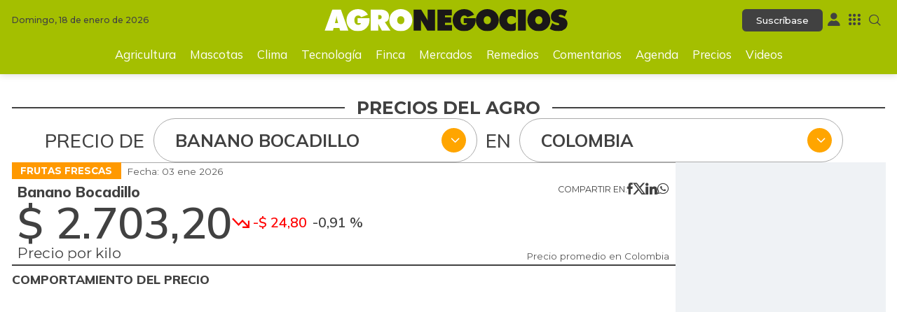

--- FILE ---
content_type: text/html; charset=utf-8
request_url: https://www.agronegocios.co/precios/banano-bocadillo
body_size: 24781
content:
<!DOCTYPE html>
<html lang="es">
<head>
	<meta charset="utf-8" />
<meta http-equiv="x-ua-compatible" content="ie=edge">
<meta name="viewport" content="width=device-width, initial-scale=1.0">
<meta name="author" content="Agronegocios" />
<meta name="version" content="7.1.10.0" />
<title>Banano Bocadillo - Detalles del Precio | Agronegocios.co</title>
        <meta name="description" content="Obtenga detalles sobre los precios y costos asociados con Banano Bocadillo en el mercado de los agronegocios.| Agronegocios.co" />
        <meta name="keywords" content="Agronegocios, Sector Agropecuario, Noticias Agro, Tendencias Agr&#xED;colas, Oportunidades Agroindustriales, Desarrollo Rural, Mercado Agro, Agricultura&#xA0;Sostenible, Banano Bocadillo, Precios, Costos, Detalles, Mercado, Agronegocios, Comentarios" />
        <meta name="news_keywords" content="Agronegocios, Sector Agropecuario, Noticias Agro, Tendencias Agr&#xED;colas, Oportunidades Agroindustriales, Desarrollo Rural, Mercado Agro, Agricultura&#xA0;Sostenible, Banano Bocadillo, Precios, Costos, Detalles, Mercado, Agronegocios, Comentarios" />
        <link href="https://www.agronegocios.co/precios/banano-bocadillo" rel="canonical">



            <meta name="twitter:card" content="summary" />
            <meta name="twitter:site" content="@Agronegocios_co" />
            <meta name="twitter:title" content="Banano Bocadillo - Detalles del Precio | Agronegocios.co" />
            <meta name="twitter:description" content="Obtenga detalles sobre los precios y costos asociados con Banano Bocadillo en el mercado de los agronegocios.| Agronegocios.co" />
            <meta name="twitter:image" content="https://img.lalr.co/images/an-prices-default.jpg?w=1280" />


    <meta property="og:site_name" content="AGRONEGOCIOS">
    <meta property="og:title" content="Banano Bocadillo - Detalles del Precio | Agronegocios.co" />
    <meta property="og:type" content="website" />
    <meta property="og:url" content="https://www.agronegocios.co/precios/banano-bocadillo" />
    <meta property="og:image" content="https://img.lalr.co/images/an-prices-default.jpg?w=1280" />
    <meta property="og:image:type" content="image/jpeg" />
    <meta property="og:image:alt" content="Banano Bocadillo - Detalles del Precio | Agronegocios.co" />
    <meta property="og:description" content="Obtenga detalles sobre los precios y costos asociados con Banano Bocadillo en el mercado de los agronegocios.| Agronegocios.co" />
    <meta property="og:locale" content="es_CO" />
    <!--Whatsapp-->
    <meta property="og:image" content="https://img.lalr.co/images/an-prices-default.jpg?w=400&amp;r=1_1" />
    <meta property="og:image:type" content="image/jpeg" />
        <meta property="fb:app_id" content="203374580423640" />

<link rel="apple-touch-icon" sizes="180x180" href="/__assets/favicon/apple-touch-icon.png">
<link rel="alternate icon" href="/__assets/favicon/favicon.ico" sizes="16x16">
<link rel="icon" href="/__assets/favicon/favicon.svg" type="image/svg+xml">
<meta name="msapplication-config" content="/__assets/favicon/browserconfig.xml">
<meta name="msapplication-TileColor" content="#a4bf00">
<link rel="mask-icon" href="/__assets/favicon/safari-pinned-tab.svg" color="#a4bf00">
<meta name="theme-color" content="#a4bf00">







	
	
		<link rel="preload" href="https://fonts.gstatic.com/s/mulish/v13/1Ptvg83HX_SGhgqk3wot.woff2" as="font" type="font/woff2" crossOrigin />
		<link rel="preload" href="/__assets/assets/v2.0.1/an-icon-CA1m0E-t.woff2" as="font" type="font/woff2" crossOrigin />
	
	<link rel="preconnect" href="https://fonts.googleapis.com">
	<link rel="preconnect" href="https://fonts.gstatic.com" crossorigin>
	<link href="https://fonts.googleapis.com/css2?family=Montserrat:wght@400;500;600;700&family=Mulish:wght@400;500;600;700;800&display=swap" rel="stylesheet">
			<script>
			dataLayer = [{
				'isMobile': false,
			}];
		</script>
<!-- Google Tag Manager -->
<script>
	(function (w, d, s, l, i) {
		w[l] = w[l] || []; w[l].push({
			'gtm.start':
				new Date().getTime(), event: 'gtm.js'
		}); var f = d.getElementsByTagName(s)[0],
			j = d.createElement(s), dl = l != 'dataLayer' ? '&l=' + l : ''; j.async = true; j.src =
				'https://www.googletagmanager.com/gtm.js?id=' + i + dl; f.parentNode.insertBefore(j, f);
	})(window, document, 'script', 'dataLayer', 'GTM-MDQ7H2CW');</script>
<!-- End Google Tag Manager -->

</head>
<body>
	<!-- Google Tag Manager (noscript) -->
	<noscript>
		<iframe src="https://www.googletagmanager.com/ns.html?id=GTM-MDQ7H2CW"
				height="0" width="0" style="display:none;visibility:hidden"></iframe>
	</noscript>
	<!-- End Google Tag Manager (noscript) -->
	<style id="loading-styles">
	.loading_screen {
		background: #A4BF00;
		left: 0;
		height: 100%;
		position: fixed;
		top: 0;
		width: 100%;
		z-index: 10000;
		display: flex;
		flex-direction: column;
		justify-content: center;
		align-items: center;
	}

	@keyframes loading-o {
		0% {
			opacity: 1;
			transform: translate(0 0);
		}

		49.99% {
			opacity: 1;
			transform: translate(30px, 0);
		}

		50% {
			opacity: 0;
			transform: translate(30px, 0);
		}

		100% {
			opacity: 0;
			transform: translate(0, 0);
		}
	}

	@keyframes loading {
		0% {
			transform: translate(0, 0);
		}

		50% {
			transform: translate(30px, 0);
		}

		100% {
			transform: translate(0, 0);
		}
	}

	.loading {
		overflow: hidden;
	}

		.loading div {
			position: absolute;
			width: 20px;
			height: 20px;
			border-radius: 50%;
		}

			.loading div:nth-child(1) {
				background: #000000;
				animation: loading 1s linear infinite;
				animation-delay: -0.5s;
			}

			.loading div:nth-child(2) {
				background: #ffffff;
				animation: loading 1s linear infinite;
				animation-delay: 0s;
			}

			.loading div:nth-child(3) {
				background: #000000;
				animation: loading-o 1s linear infinite;
				animation-delay: -0.5s;
			}

	.loading {
		width: 50px;
		height: 30px;
		position: relative;
		transform: translateZ(0) scale(1);
		backface-visibility: hidden;
		transform-origin: 0 0;
	}

		.loading div {
			box-sizing: content-box;
		}

	.loading_screen_logo {
		margin-bottom: 1rem;
		width: 320px;
	}

	#principal-html {
		display: none;
	}
</style>

<div class="loading_screen">
	<div class="loading_screen_logo_wrapper">
		<img width="320"
			 height="70"
			 alt="AgroNegocios"
			 class="loading_screen_logo"
			 src="[data-uri]" />
	</div>
	<div class="loading">
		<div></div>
		<div></div>
		<div></div>
	</div>
</div>
<script>
	var lrLoad = new Event('lrload');
	var loadingRemoved = false;
	var cleanLoading = function () {
		if (!loadingRemoved) {
			//debugger;
			loadingRemoved = true;
			document.dispatchEvent(lrLoad);
			document.getElementById('loading-styles').remove();
			document.getElementsByClassName('loading_screen')[0].remove();
		}
	}
	window.addEventListener("load", function () {
		document.dispatchEvent(lrLoad);
	});
</script>
	<div id="principal-html" class="price-detail">
		
<header class="fixed" v-bind:class="{ show: scrollPosition > 120 }" data-mrf-recirculation="Header">
    <div class="head">
        <div class="logo">
            <a href="/">
                <img src="/__assets/images/agronegocios-logo.svg" alt="Agronegocios" width="335" height="31" title="Agronegocios" />
            </a>
        </div>
        <div class="suscription" v-if="!kc.user.isSubscriber"><a href="https://lc.cx/QLoFTE" target="_blank" rel="nofollow" class="btn btn-sm-wp-head">Suscríbase</a></div>
        <div class="lrmas">
            <user-menu></user-menu>
            <lr-plus-menu></lr-plus-menu>
            <search-box></search-box>
        </div>
    </div>
        <nav class="menu">
            <ul>
                        <li><a href="/agricultura">Agricultura</a></li>
                        <li><a href="/mascotas">Mascotas</a></li>
                        <li><a href="/clima">Clima</a></li>
                        <li><a href="/tecnologia">Tecnolog&#xED;a</a></li>
                        <li><a href="/finca">Finca</a></li>
                        <li><a href="/mercados">Mercados</a></li>
                        <li><a href="/remedios">Remedios</a></li>
                        <li><a href="/comentarios">Comentarios</a></li>
                        <li><a href="/agenda">Agenda</a></li>
                        <li><a href="/precios">Precios</a></li>
                        <li><a href="/videos">Videos</a></li>
            </ul>
        </nav>
</header>
<header data-mrf-recirculation="Header">
    <div class="head container">
        <div class="date">Domingo, 18 de enero de 2026</div>
        <div class="logo">
            <a href="/">
                <img src="/__assets/images/agronegocios-logo.svg" alt="Agronegocios" width="335" height="31" title="Agronegocios" />
            </a>
        </div>
        <div class="lrmas">
            <div class="suscription" v-if="!kc.user.isSubscriber"><a href="https://lc.cx/QLoFTE" target="_blank" rel="nofollow" class="btn btn-sm-wp-head">Suscríbase</a></div>
            <user-menu></user-menu>
            <lr-plus-menu></lr-plus-menu>
            <search-box></search-box>
        </div>

        <nav class="menu">
            <ul>
                        <li><a href="/agricultura">Agricultura</a></li>
                        <li><a href="/mascotas">Mascotas</a></li>
                        <li><a href="/clima">Clima</a></li>
                        <li><a href="/tecnologia">Tecnolog&#xED;a</a></li>
                        <li><a href="/finca">Finca</a></li>
                        <li><a href="/mercados">Mercados</a></li>
                        <li><a href="/remedios">Remedios</a></li>
                        <li><a href="/comentarios">Comentarios</a></li>
                        <li><a href="/agenda">Agenda</a></li>
                        <li><a href="/precios">Precios</a></li>
                        <li><a href="/videos">Videos</a></li>
            </ul>
        </nav>
    </div>
</header>

		<main class="wrapper-body">
			    <div class="container">

        <div id="gpt-ad-131" class="ad banner"></div>

        <div class="light-title-wlink">
            <hr />
            <div class="title">Precios del agro</div>
            <hr />
        </div>

        <price-detail-title product="banano-bocadillo"
                            product-name="Banano Bocadillo"
                            product-group="Frutas frescas"
                            location="Colombia">
            <h1>Precio de <b>Banano Bocadillo</b> en <b>Colombia</b></h1>
        </price-detail-title>

        <div class="opening-wrapper" data-mrf-recirculation="Información del Producto">
            <div class="opening">
                <div class="heading">
                    <span>Frutas frescas</span>
                    <span>Fecha: 03 ene 2026</span>
                </div>
                <div class="summary">
                    <div class="c1">
                        <h2>Banano Bocadillo</h2>
                        <h3>
                            <span class="price">$ 2.703,20</span>
                            <span class="down"><i class="icon-price-down"></i> -$ 24,80</span>
                            <span>-0,91 %</span>
                        </h3>
                        <div class="scale">Precio por kilo</div>
                    </div>
                    <div class="c2">
                        
    <div class="share">
        <span>Compartir en:</span>
        <ul>
            <li>
                <a href="https://www.facebook.com/share.php?display=page&amp;u=https%3A%2F%2Fwww.agronegocios.co%2Fprecios%2Fbanano-bocadillo" target="_blank" rel="noopener" aria-label="Compartir en Facebook">
                    <i class="icon-facebook"></i>
                </a>
            </li>
            <li>
                <a href="https://twitter.com/intent/tweet?text=Banano&#x2B;Bocadillo&#x2B;-&#x2B;Detalles&#x2B;del&#x2B;Precio&#x2B;%7C&#x2B;Agronegocios.co&amp;url=https%3A%2F%2Fwww.agronegocios.co%2Fprecios%2Fbanano-bocadillo&amp;via=Agronegocios_co" target="_blank" rel="noopener" aria-label="Compartir en Twitter">
                    <i class="icon-twitter"></i>
                </a>
            </li>
            <li>
                <a href="https://www.linkedin.com/shareArticle?url=https%3A%2F%2Fwww.agronegocios.co%2Fprecios%2Fbanano-bocadillo" target="_blank" rel="noopener" aria-label="Compartir en LinkedIn">
                    <i class="icon-linkedin"></i>
                </a>
            </li>
            <li>
                <a href="https://wa.me/?text=Art%C3%ADculo&#x2B;Banano&#x2B;Bocadillo&#x2B;-&#x2B;Detalles&#x2B;del&#x2B;Precio&#x2B;%7C&#x2B;Agronegocios.co&#x2B;-&#x2B;https%3A%2F%2Fwww.agronegocios.co%2Fprecios%2Fbanano-bocadillo" target="_blank" rel="noopener" aria-label="Compartir en Whatsapp">
                    <i class="icon-whatsapp"></i>
                </a>
            </li>
        </ul>
    </div>

                        <div class="msg">
                            Precio promedio en Colombia
                        </div>
                    </div>
                </div>
                <hr />
                <div class="graph">
                    <h2>Comportamiento del precio</h2>
                    <price-graph product="banano-bocadillo"
                                 product-name="Banano Bocadillo"></price-graph>
                </div>
                <hr />
            </div>
            <div class="side">
                <div class="sticky">
                    <div id="gpt-ad-135" class="ad rectangle"></div>
                </div>
            </div>

        </div>

    <section class="container more-of-category" data-mrf-recirculation="Noticias Relacionadas">
        <div class="light-title-wlink">
            <h2 class="title">NOTICIAS RELACIONADAS</h2>
            <hr />
        </div>
        <div class="posts">
    <div class="post-card-1">
        <a href="/agricultura/campesinos-de-colombia-exportaran-cacao-cafe-y-banano-a-china-luego-de-acuerdos-4265454" class="url-box">
            
            
    <img class="lazyload"
         title="WhatsApp Image 2025-11-07 at 2.37.58 PM"
         data-src="https://img.lalr.co/cms/2025/11/07151042/WhatsApp-Image-2025-11-07-at-2.37.58-PM.jpg?r=16_9"
         src="data:image/svg+xml,%3Csvg xmlns='http://www.w3.org/2000/svg' viewBox='0 0 1080 607'%3E%3C/svg%3E"
         height="607"
         width="1080"
         loading="lazy" />
    <noscript>
        <img
             title="WhatsApp Image 2025-11-07 at 2.37.58 PM"
             src="https://img.lalr.co/cms/2025/11/07151042/WhatsApp-Image-2025-11-07-at-2.37.58-PM.jpg?w=480&amp;r=16_9"
             height="607"
             width="1080"
             loading="lazy" />
    </noscript>



            


            <div class="t-kicker">
                <span>Agricultura</span>
                <h3>Campesinos exportar&#xE1;n cacao, caf&#xE9; y banano a China </h3>
            </div>
        </a>
    </div>
    <div class="post-card-1">
        <a href="/agricultura/el-banano-colombiano-en-la-fruit-attraction-madrid-2025-4234389" class="url-box">
            
            
    <img class="lazyload"
         alt="Fruit Attraction es una importante feria agr&#xED;cola internacional del sector hortofrut&#xED;cola que se llevar&#xE1; a cabo entre el 30 de septiembre y el 2 de octubre"
         title="Fruit Attraction es una importante feria agr&#xED;cola internacional del sector hortofrut&#xED;cola que se llevar&#xE1; a cabo entre el 30 de septiembre y el 2 de octubre"
         data-src="https://img.lalr.co/cms/2025/02/06131949/Banano-1.jpg?r=16_9"
         src="data:image/svg+xml,%3Csvg xmlns='http://www.w3.org/2000/svg' viewBox='0 0 1080 607'%3E%3C/svg%3E"
         height="607"
         width="1080"
         loading="lazy" />
    <noscript>
        <img alt="Fruit Attraction es una importante feria agr&#xED;cola internacional del sector hortofrut&#xED;cola que se llevar&#xE1; a cabo entre el 30 de septiembre y el 2 de octubre"
             title="Fruit Attraction es una importante feria agr&#xED;cola internacional del sector hortofrut&#xED;cola que se llevar&#xE1; a cabo entre el 30 de septiembre y el 2 de octubre"
             src="https://img.lalr.co/cms/2025/02/06131949/Banano-1.jpg?w=480&amp;r=16_9"
             height="607"
             width="1080"
             loading="lazy" />
    </noscript>



            


            <div class="t-kicker">
                <span>Agricultura</span>
                <h3>Banano colombiano, en la Fruit Attraction Madrid 2025</h3>
            </div>
        </a>
    </div>
    <div class="post-card-1">
        <a href="/agricultura/el-banano-colombiano-en-el-mercado-internacional-4229297" class="url-box">
            
            
    <img class="lazyload"
         title="Manuel Laborde Barriga, presidente de Uniban."
         data-src="https://img.lalr.co/cms/2025/09/22161546/PORTA-AG2-1.jpg?r=16_9"
         src="data:image/svg+xml,%3Csvg xmlns='http://www.w3.org/2000/svg' viewBox='0 0 1080 607'%3E%3C/svg%3E"
         height="607"
         width="1080"
         loading="lazy" />
    <noscript>
        <img
             title="Manuel Laborde Barriga, presidente de Uniban."
             src="https://img.lalr.co/cms/2025/09/22161546/PORTA-AG2-1.jpg?w=480&amp;r=16_9"
             height="607"
             width="1080"
             loading="lazy" />
    </noscript>



            


            <div class="t-kicker">
                <span>Agricultura</span>
                <h3>As&#xED; es el camino del banano colombiano para su exportaci&#xF3;n</h3>
            </div>
        </a>
    </div>
        </div>
    </section>
         <div class="tables" >
                <div class="ttable" data-mrf-recirculation="Precios de Banano Bocadillo en Colombia">
                    <h2 class="hide">Precios de Banano Bocadillo en Colombia</h2>
                    <div class="thead">
                        PRECIOS DE <b>Banano Bocadillo</b> EN <b>Colombia</b>
                    </div>
                    <div class="tbody">
                                <a href="/precios/banano-bocadillo/andina" class="row">
                                    <div class="name">
                                        Regi&#xF3;n Andina
                                    </div>
                                    <div>$ 2.703,20</div>
                                    <div class="percentage">
                                        <span class="down"><i class="icon-price-down"></i> -$ 24,80</span>
                                    </div>
                                    <div class="percentage">
                                        <span>-0,91 %</span>
                                    </div>
                                    <div class="detail">
                                        detalle
                                    </div>
                                </a>
                    </div>
                </div>
                <div class="ttable" data-mrf-recirculation="Más Productos en Colombia">
                    <h2 class="hide">Más productos en Colombia</h2>
                    <div class="thead">
                        MÁS PRODUCTOS EN <b>Colombia</b>
                    </div>
                    <div class="tbody">
                            <a href="/precios/aceite-de-palma" class="row">
                                <div class="name">
                                    Aceite de palma
                                </div>
                                <div>$ 8.194,00</div>
                                <div class="percentage">
                                    <span class="down"><i class="icon-price-down"></i> -$ 19,00</span>
                                </div>
                                <div class="percentage">
                                    <span>-0,23 %</span>

                                </div>
                                <div class="detail">
                                    detalle
                                </div>
                            </a>
                            <a href="/precios/aceite-girasol" class="row">
                                <div class="name">
                                    Aceite girasol
                                </div>
                                <div>$ 16.719,10</div>
                                <div class="percentage">
                                    <span class="up"><i class="icon-price-up"></i> &#x2B;$ 32,28</span>
                                </div>
                                <div class="percentage">
                                    <span>&#x2B;0,19 %</span>

                                </div>
                                <div class="detail">
                                    detalle
                                </div>
                            </a>
                            <a href="/precios/aceite-soya" class="row">
                                <div class="name">
                                    Aceite soya
                                </div>
                                <div>$ 9.591,80</div>
                                <div class="percentage">
                                    <span class="up"><i class="icon-price-up"></i> &#x2B;$ 700,40</span>
                                </div>
                                <div class="percentage">
                                    <span>&#x2B;7,88 %</span>

                                </div>
                                <div class="detail">
                                    detalle
                                </div>
                            </a>
                            <a href="/precios/aceite-vegetal" class="row">
                                <div class="name">
                                    Aceite vegetal
                                </div>
                                <div>$ 9.777,08</div>
                                <div class="percentage">
                                    <span class="up"><i class="icon-price-up"></i> &#x2B;$ 385,04</span>
                                </div>
                                <div class="percentage">
                                    <span>&#x2B;4,10 %</span>

                                </div>
                                <div class="detail">
                                    detalle
                                </div>
                            </a>
                            <a href="/precios/acelga" class="row">
                                <div class="name">
                                    Acelga
                                </div>
                                <div>$ 2.246,00</div>
                                <div class="percentage">
                                    <span class="down"><i class="icon-price-down"></i> -$ 14,78</span>
                                </div>
                                <div class="percentage">
                                    <span>-0,65 %</span>

                                </div>
                                <div class="detail">
                                    detalle
                                </div>
                            </a>
                            <a href="/precios/aguacate-comun" class="row">
                                <div class="name">
                                    Aguacate com&#xFA;n
                                </div>
                                <div>$ 7.090,00</div>
                                <div class="percentage">
                                    <span class="up"><i class="icon-price-up"></i> &#x2B;$ 81,20</span>
                                </div>
                                <div class="percentage">
                                    <span>&#x2B;1,16 %</span>

                                </div>
                                <div class="detail">
                                    detalle
                                </div>
                            </a>
                            <a href="/precios/aguacate-hass" class="row">
                                <div class="name">
                                    Aguacate hass
                                </div>
                                <div>$ 5.543,89</div>
                                <div class="percentage">
                                    <span class="up"><i class="icon-price-up"></i> &#x2B;$ 215,22</span>
                                </div>
                                <div class="percentage">
                                    <span>&#x2B;4,04 %</span>

                                </div>
                                <div class="detail">
                                    detalle
                                </div>
                            </a>
                            <a href="/precios/aguacate-papelillo" class="row">
                                <div class="name">
                                    Aguacate papelillo
                                </div>
                                <div>$ 10.904,96</div>
                                <div class="percentage">
                                    <span class="up"><i class="icon-price-up"></i> &#x2B;$ 457,43</span>
                                </div>
                                <div class="percentage">
                                    <span>&#x2B;4,38 %</span>

                                </div>
                                <div class="detail">
                                    detalle
                                </div>
                            </a>
                            <a href="/precios/ahuyama" class="row">
                                <div class="name">
                                    Ahuyama
                                </div>
                                <div>$ 1.349,54</div>
                                <div class="percentage">
                                    <span class="down"><i class="icon-price-down"></i> -$ 39,46</span>
                                </div>
                                <div class="percentage">
                                    <span>-2,84 %</span>

                                </div>
                                <div class="detail">
                                    detalle
                                </div>
                            </a>
                            <a href="/precios/ahuyamin" class="row">
                                <div class="name">
                                    Ahuyam&#xED;n
                                </div>
                                <div>$ 1.544,00</div>
                                <div class="percentage">
                                    <span class="up"><i class="icon-price-up"></i> &#x2B;$ 30,07</span>
                                </div>
                                <div class="percentage">
                                    <span>&#x2B;1,99 %</span>

                                </div>
                                <div class="detail">
                                    detalle
                                </div>
                            </a>
                            <a href="/precios/ajo" class="row">
                                <div class="name">
                                    Ajo
                                </div>
                                <div>$ 7.614,61</div>
                                <div class="percentage">
                                    <span class="down"><i class="icon-price-down"></i> -$ 103,65</span>
                                </div>
                                <div class="percentage">
                                    <span>-1,34 %</span>

                                </div>
                                <div class="detail">
                                    detalle
                                </div>
                            </a>
                            <a href="/precios/aji-dulce" class="row">
                                <div class="name">
                                    Aj&#xED; dulce
                                </div>
                                <div>$ 2.880,14</div>
                                <div class="percentage">
                                    <span class="up"><i class="icon-price-up"></i> &#x2B;$ 132,71</span>
                                </div>
                                <div class="percentage">
                                    <span>&#x2B;4,83 %</span>

                                </div>
                                <div class="detail">
                                    detalle
                                </div>
                            </a>
                            <a href="/precios/aji-topito-dulce" class="row">
                                <div class="name">
                                    Aj&#xED; topito dulce
                                </div>
                                <div>$ 7.454,25</div>
                                <div class="percentage">
                                    <span class="up"><i class="icon-price-up"></i> &#x2B;$ 664,50</span>
                                </div>
                                <div class="percentage">
                                    <span>&#x2B;9,79 %</span>

                                </div>
                                <div class="detail">
                                    detalle
                                </div>
                            </a>
                            <a href="/precios/alas-de-pollo-sin-costillar" class="row">
                                <div class="name">
                                    Alas de pollo sin costillar
                                </div>
                                <div>$ 9.136,00</div>
                                <div class="percentage">
                                    <span class="up"><i class="icon-price-up"></i> &#x2B;$ 72,90</span>
                                </div>
                                <div class="percentage">
                                    <span>&#x2B;0,80 %</span>

                                </div>
                                <div class="detail">
                                    detalle
                                </div>
                            </a>
                            <a href="/precios/almejas-con-concha" class="row">
                                <div class="name">
                                    Almejas con concha
                                </div>
                                <div>$ 9.101,33</div>
                                <div class="percentage">
                                    <span class="down"><i class="icon-price-down"></i> -$ 588,83</span>
                                </div>
                                <div class="percentage">
                                    <span>-6,08 %</span>

                                </div>
                                <div class="detail">
                                    detalle
                                </div>
                            </a>
                            <a href="/precios/almejas-sin-concha" class="row">
                                <div class="name">
                                    Almejas sin concha
                                </div>
                                <div>$ 19.250,00</div>
                                <div class="percentage">
                                    <span class="down"><i class="icon-price-down"></i> -$ 250,00</span>
                                </div>
                                <div class="percentage">
                                    <span>-1,28 %</span>

                                </div>
                                <div class="detail">
                                    detalle
                                </div>
                            </a>
                            <a href="/precios/apio" class="row">
                                <div class="name">
                                    Apio
                                </div>
                                <div>$ 1.979,97</div>
                                <div class="percentage">
                                    <span class="down"><i class="icon-price-down"></i> -$ 28,78</span>
                                </div>
                                <div class="percentage">
                                    <span>-1,43 %</span>

                                </div>
                                <div class="detail">
                                    detalle
                                </div>
                            </a>
                            <a href="/precios/arracacha-amarilla" class="row">
                                <div class="name">
                                    Arracacha amarilla
                                </div>
                                <div>$ 2.768,37</div>
                                <div class="percentage">
                                    <span class="up"><i class="icon-price-up"></i> &#x2B;$ 2,92</span>
                                </div>
                                <div class="percentage">
                                    <span>&#x2B;0,11 %</span>

                                </div>
                                <div class="detail">
                                    detalle
                                </div>
                            </a>
                            <a href="/precios/arracacha-blanca" class="row">
                                <div class="name">
                                    Arracacha blanca
                                </div>
                                <div>$ 2.408,88</div>
                                <div class="percentage">
                                    <span class="up"><i class="icon-price-up"></i> &#x2B;$ 17,32</span>
                                </div>
                                <div class="percentage">
                                    <span>&#x2B;0,72 %</span>

                                </div>
                                <div class="detail">
                                    detalle
                                </div>
                            </a>
                            <a href="/precios/arroz" class="row">
                                <div class="name">
                                    Arroz
                                </div>
                                <div>$ 1.575.419,35</div>
                                <div class="percentage">
                                    <span class="none"><i class="icon-price-none"></i> -</span>
                                </div>
                                <div class="percentage">
                                    <span>-</span>

                                </div>
                                <div class="detail">
                                    detalle
                                </div>
                            </a>
                            <a href="/precios/arroz-blanco" class="row">
                                <div class="name">
                                    Arroz blanco
                                </div>
                                <div>$ 3.897.022,54</div>
                                <div class="percentage">
                                    <span class="none"><i class="icon-price-none"></i> -</span>
                                </div>
                                <div class="percentage">
                                    <span>-</span>

                                </div>
                                <div class="detail">
                                    detalle
                                </div>
                            </a>
                            <a href="/precios/arroz-blanco-en-bulto" class="row">
                                <div class="name">
                                    Arroz blanco en bulto
                                </div>
                                <div>$ 3.636.964,81</div>
                                <div class="percentage">
                                    <span class="none"><i class="icon-price-none"></i> -</span>
                                </div>
                                <div class="percentage">
                                    <span>-</span>

                                </div>
                                <div class="detail">
                                    detalle
                                </div>
                            </a>
                            <a href="/precios/arroz-blanco-importado" class="row">
                                <div class="name">
                                    Arroz blanco importado
                                </div>
                                <div>$ 3.861,00</div>
                                <div class="percentage">
                                    <span class="up"><i class="icon-price-up"></i> &#x2B;$ 22,00</span>
                                </div>
                                <div class="percentage">
                                    <span>&#x2B;0,57 %</span>

                                </div>
                                <div class="detail">
                                    detalle
                                </div>
                            </a>
                            <a href="/precios/arroz-de-primera" class="row">
                                <div class="name">
                                    Arroz de primera
                                </div>
                                <div>$ 3.533,56</div>
                                <div class="percentage">
                                    <span class="down"><i class="icon-price-down"></i> -$ 12,56</span>
                                </div>
                                <div class="percentage">
                                    <span>-0,35 %</span>

                                </div>
                                <div class="detail">
                                    detalle
                                </div>
                            </a>
                            <a href="/precios/arroz-de-segunda" class="row">
                                <div class="name">
                                    Arroz de segunda
                                </div>
                                <div>$ 3.170,60</div>
                                <div class="percentage">
                                    <span class="down"><i class="icon-price-down"></i> -$ 50,40</span>
                                </div>
                                <div class="percentage">
                                    <span>-1,56 %</span>

                                </div>
                                <div class="detail">
                                    detalle
                                </div>
                            </a>
                            <a href="/precios/arroz-excelso" class="row">
                                <div class="name">
                                    Arroz excelso
                                </div>
                                <div>$ 3.807,90</div>
                                <div class="percentage">
                                    <span class="up"><i class="icon-price-up"></i> &#x2B;$ 85,90</span>
                                </div>
                                <div class="percentage">
                                    <span>&#x2B;2,31 %</span>

                                </div>
                                <div class="detail">
                                    detalle
                                </div>
                            </a>
                            <a href="/precios/arroz-paddy-verde" class="row">
                                <div class="name">
                                    Arroz paddy verde
                                </div>
                                <div>$ 1.779.209,52</div>
                                <div class="percentage">
                                    <span class="none"><i class="icon-price-none"></i> -</span>
                                </div>
                                <div class="percentage">
                                    <span>-</span>

                                </div>
                                <div class="detail">
                                    detalle
                                </div>
                            </a>
                            <a href="/precios/arroz-sopa-cristal" class="row">
                                <div class="name">
                                    Arroz sopa cristal
                                </div>
                                <div>$ 2.364,25</div>
                                <div class="percentage">
                                    <span class="up"><i class="icon-price-up"></i> &#x2B;$ 33,00</span>
                                </div>
                                <div class="percentage">
                                    <span>&#x2B;1,42 %</span>

                                </div>
                                <div class="detail">
                                    detalle
                                </div>
                            </a>
                            <a href="/precios/arveja-amarilla-seca-importada" class="row">
                                <div class="name">
                                    Arveja amarilla seca importada
                                </div>
                                <div>$ 3.803,50</div>
                                <div class="percentage">
                                    <span class="down"><i class="icon-price-down"></i> -$ 74,93</span>
                                </div>
                                <div class="percentage">
                                    <span>-1,93 %</span>

                                </div>
                                <div class="detail">
                                    detalle
                                </div>
                            </a>
                            <a href="/precios/arveja-enlatada" class="row">
                                <div class="name">
                                    Arveja enlatada
                                </div>
                                <div>$ 13.461,00</div>
                                <div class="percentage">
                                    <span class="up"><i class="icon-price-up"></i> &#x2B;$ 85,40</span>
                                </div>
                                <div class="percentage">
                                    <span>&#x2B;0,64 %</span>

                                </div>
                                <div class="detail">
                                    detalle
                                </div>
                            </a>
                            <a href="/precios/arveja-verde" class="row">
                                <div class="name">
                                    Arveja verde
                                </div>
                                <div>$ 4.386,00</div>
                                <div class="percentage">
                                    <span class="down"><i class="icon-price-down"></i> -$ 480,68</span>
                                </div>
                                <div class="percentage">
                                    <span>-9,88 %</span>

                                </div>
                                <div class="detail">
                                    detalle
                                </div>
                            </a>
                            <a href="/precios/arveja-verde-en-vaina" class="row">
                                <div class="name">
                                    Arveja verde en vaina
                                </div>
                                <div>$ 3.595,83</div>
                                <div class="percentage">
                                    <span class="down"><i class="icon-price-down"></i> -$ 390,17</span>
                                </div>
                                <div class="percentage">
                                    <span>-9,79 %</span>

                                </div>
                                <div class="detail">
                                    detalle
                                </div>
                            </a>
                            <a href="/precios/arveja-verde-seca" class="row">
                                <div class="name">
                                    Arveja verde seca
                                </div>
                                <div>$ 4.233,88</div>
                                <div class="percentage">
                                    <span class="up"><i class="icon-price-up"></i> &#x2B;$ 1,23</span>
                                </div>
                                <div class="percentage">
                                    <span>&#x2B;0,03 %</span>

                                </div>
                                <div class="detail">
                                    detalle
                                </div>
                            </a>
                            <a href="/precios/atun-en-lata" class="row">
                                <div class="name">
                                    At&#xFA;n en lata
                                </div>
                                <div>$ 36.497,95</div>
                                <div class="percentage">
                                    <span class="down"><i class="icon-price-down"></i> -$ 150,00</span>
                                </div>
                                <div class="percentage">
                                    <span>-0,41 %</span>

                                </div>
                                <div class="detail">
                                    detalle
                                </div>
                            </a>
                            <a href="/precios/avena-en-hojuelas" class="row">
                                <div class="name">
                                    Avena en hojuelas
                                </div>
                                <div>$ 9.592,43</div>
                                <div class="percentage">
                                    <span class="down"><i class="icon-price-down"></i> -$ 54,86</span>
                                </div>
                                <div class="percentage">
                                    <span>-0,57 %</span>

                                </div>
                                <div class="detail">
                                    detalle
                                </div>
                            </a>
                            <a href="/precios/avena-molida" class="row">
                                <div class="name">
                                    Avena molida
                                </div>
                                <div>$ 11.728,61</div>
                                <div class="percentage">
                                    <span class="up"><i class="icon-price-up"></i> &#x2B;$ 130,31</span>
                                </div>
                                <div class="percentage">
                                    <span>&#x2B;1,12 %</span>

                                </div>
                                <div class="detail">
                                    detalle
                                </div>
                            </a>
                            <a href="/precios/azucar" class="row">
                                <div class="name">
                                    Az&#xFA;car
                                </div>
                                <div>$ 3.259,14</div>
                                <div class="percentage">
                                    <span class="up"><i class="icon-price-up"></i> &#x2B;$ 28,06</span>
                                </div>
                                <div class="percentage">
                                    <span>&#x2B;0,87 %</span>

                                </div>
                                <div class="detail">
                                    detalle
                                </div>
                            </a>
                            <a href="/precios/azucar-morena" class="row">
                                <div class="name">
                                    Az&#xFA;car morena
                                </div>
                                <div>$ 3.971,33</div>
                                <div class="percentage">
                                    <span class="down"><i class="icon-price-down"></i> -$ 64,53</span>
                                </div>
                                <div class="percentage">
                                    <span>-1,60 %</span>

                                </div>
                                <div class="detail">
                                    detalle
                                </div>
                            </a>
                            <a href="/precios/azucar-refinada" class="row">
                                <div class="name">
                                    Az&#xFA;car refinada
                                </div>
                                <div>$ 3.779,65</div>
                                <div class="percentage">
                                    <span class="up"><i class="icon-price-up"></i> &#x2B;$ 26,29</span>
                                </div>
                                <div class="percentage">
                                    <span>&#x2B;0,70 %</span>

                                </div>
                                <div class="detail">
                                    detalle
                                </div>
                            </a>
                            <a href="/precios/badea" class="row">
                                <div class="name">
                                    Badea
                                </div>
                                <div>$ 3.033,00</div>
                                <div class="percentage">
                                    <span class="down"><i class="icon-price-down"></i> -$ 67,00</span>
                                </div>
                                <div class="percentage">
                                    <span>-2,16 %</span>

                                </div>
                                <div class="detail">
                                    detalle
                                </div>
                            </a>
                            <a href="/precios/bagre-rayado-en-postas-congelado" class="row">
                                <div class="name">
                                    Bagre rayado en postas congelado
                                </div>
                                <div>$ 32.086,17</div>
                                <div class="percentage">
                                    <span class="down"><i class="icon-price-down"></i> -$ 497,17</span>
                                </div>
                                <div class="percentage">
                                    <span>-1,53 %</span>

                                </div>
                                <div class="detail">
                                    detalle
                                </div>
                            </a>
                            <a href="/precios/bagre-rayado-entero-congelado" class="row">
                                <div class="name">
                                    Bagre rayado entero congelado
                                </div>
                                <div>$ 29.187,50</div>
                                <div class="percentage">
                                    <span class="down"><i class="icon-price-down"></i> -$ 760,07</span>
                                </div>
                                <div class="percentage">
                                    <span>-2,54 %</span>

                                </div>
                                <div class="detail">
                                    detalle
                                </div>
                            </a>
                            <a href="/precios/bagre-rayado-entero-fresco" class="row">
                                <div class="name">
                                    Bagre rayado entero fresco
                                </div>
                                <div>$ 23.381,70</div>
                                <div class="percentage">
                                    <span class="down"><i class="icon-price-down"></i> -$ 127,39</span>
                                </div>
                                <div class="percentage">
                                    <span>-0,54 %</span>

                                </div>
                                <div class="detail">
                                    detalle
                                </div>
                            </a>
                            <a href="/precios/banano-uraba" class="row">
                                <div class="name">
                                    Banano Urab&#xE1;
                                </div>
                                <div>$ 2.279,62</div>
                                <div class="percentage">
                                    <span class="up"><i class="icon-price-up"></i> &#x2B;$ 33,00</span>
                                </div>
                                <div class="percentage">
                                    <span>&#x2B;1,47 %</span>

                                </div>
                                <div class="detail">
                                    detalle
                                </div>
                            </a>
                            <a href="/precios/banano-criollo" class="row">
                                <div class="name">
                                    Banano criollo
                                </div>
                                <div>$ 2.039,73</div>
                                <div class="percentage">
                                    <span class="up"><i class="icon-price-up"></i> &#x2B;$ 17,61</span>
                                </div>
                                <div class="percentage">
                                    <span>&#x2B;0,87 %</span>

                                </div>
                                <div class="detail">
                                    detalle
                                </div>
                            </a>
                            <a href="/precios/berenjena" class="row">
                                <div class="name">
                                    Berenjena
                                </div>
                                <div>$ 2.651,57</div>
                                <div class="percentage">
                                    <span class="down"><i class="icon-price-down"></i> -$ 120,86</span>
                                </div>
                                <div class="percentage">
                                    <span>-4,36 %</span>

                                </div>
                                <div class="detail">
                                    detalle
                                </div>
                            </a>
                            <a href="/precios/blanquillo-entero-fresco" class="row">
                                <div class="name">
                                    Blanquillo entero fresco
                                </div>
                                <div>$ 15.750,00</div>
                                <div class="percentage">
                                    <span class="down"><i class="icon-price-down"></i> -$ 250,00</span>
                                </div>
                                <div class="percentage">
                                    <span>-1,56 %</span>

                                </div>
                                <div class="detail">
                                    detalle
                                </div>
                            </a>
                            <a href="/precios/bocachico-criollo-fresco" class="row">
                                <div class="name">
                                    Bocachico criollo fresco
                                </div>
                                <div>$ 19.444,50</div>
                                <div class="percentage">
                                    <span class="up"><i class="icon-price-up"></i> &#x2B;$ 545,64</span>
                                </div>
                                <div class="percentage">
                                    <span>&#x2B;2,89 %</span>

                                </div>
                                <div class="detail">
                                    detalle
                                </div>
                            </a>
                            <a href="/precios/bocachico-importado" class="row">
                                <div class="name">
                                    Bocachico importado
                                </div>
                                <div>$ 16.664,40</div>
                                <div class="percentage">
                                    <span class="up"><i class="icon-price-up"></i> &#x2B;$ 226,33</span>
                                </div>
                                <div class="percentage">
                                    <span>&#x2B;1,38 %</span>

                                </div>
                                <div class="detail">
                                    detalle
                                </div>
                            </a>
                            <a href="/precios/bocadillo-veleno" class="row">
                                <div class="name">
                                    Bocadillo vele&#xF1;o
                                </div>
                                <div>$ 400,40</div>
                                <div class="percentage">
                                    <span class="down"><i class="icon-price-down"></i> -$ 2,60</span>
                                </div>
                                <div class="percentage">
                                    <span>-0,65 %</span>

                                </div>
                                <div class="detail">
                                    detalle
                                </div>
                            </a>
                            <a href="/precios/bola-de-brazo-de-res" class="row">
                                <div class="name">
                                    Bola de brazo de res
                                </div>
                                <div>$ 30.982,79</div>
                                <div class="percentage">
                                    <span class="down"><i class="icon-price-down"></i> -$ 293,42</span>
                                </div>
                                <div class="percentage">
                                    <span>-0,94 %</span>

                                </div>
                                <div class="detail">
                                    detalle
                                </div>
                            </a>
                            <a href="/precios/bola-de-pierna-de-res" class="row">
                                <div class="name">
                                    Bola de pierna de res
                                </div>
                                <div>$ 31.178,46</div>
                                <div class="percentage">
                                    <span class="down"><i class="icon-price-down"></i> -$ 80,50</span>
                                </div>
                                <div class="percentage">
                                    <span>-0,26 %</span>

                                </div>
                                <div class="detail">
                                    detalle
                                </div>
                            </a>
                            <a href="/precios/borojo" class="row">
                                <div class="name">
                                    Boroj&#xF3;
                                </div>
                                <div>$ 6.039,83</div>
                                <div class="percentage">
                                    <span class="down"><i class="icon-price-down"></i> -$ 344,33</span>
                                </div>
                                <div class="percentage">
                                    <span>-5,39 %</span>

                                </div>
                                <div class="detail">
                                    detalle
                                </div>
                            </a>
                            <a href="/precios/bota-de-res" class="row">
                                <div class="name">
                                    Bota de res
                                </div>
                                <div>$ 30.714,71</div>
                                <div class="percentage">
                                    <span class="up"><i class="icon-price-up"></i> &#x2B;$ 122,29</span>
                                </div>
                                <div class="percentage">
                                    <span>&#x2B;0,40 %</span>

                                </div>
                                <div class="detail">
                                    detalle
                                </div>
                            </a>
                            <a href="/precios/brazo-con-hueso-de-cerdo" class="row">
                                <div class="name">
                                    Brazo con hueso de cerdo
                                </div>
                                <div>$ 16.389,10</div>
                                <div class="percentage">
                                    <span class="down"><i class="icon-price-down"></i> -$ 247,60</span>
                                </div>
                                <div class="percentage">
                                    <span>-1,49 %</span>

                                </div>
                                <div class="detail">
                                    detalle
                                </div>
                            </a>
                            <a href="/precios/brazo-sin-hueso-de-cerdo" class="row">
                                <div class="name">
                                    Brazo sin hueso de cerdo
                                </div>
                                <div>$ 19.749,10</div>
                                <div class="percentage">
                                    <span class="down"><i class="icon-price-down"></i> -$ 128,00</span>
                                </div>
                                <div class="percentage">
                                    <span>-0,64 %</span>

                                </div>
                                <div class="detail">
                                    detalle
                                </div>
                            </a>
                            <a href="/precios/breva" class="row">
                                <div class="name">
                                    Breva
                                </div>
                                <div>$ 7.187,50</div>
                                <div class="percentage">
                                    <span class="down"><i class="icon-price-down"></i> -$ 1.193,50</span>
                                </div>
                                <div class="percentage">
                                    <span>-14,24 %</span>

                                </div>
                                <div class="detail">
                                    detalle
                                </div>
                            </a>
                            <a href="/precios/brocoli" class="row">
                                <div class="name">
                                    Br&#xF3;coli
                                </div>
                                <div>$ 3.394,52</div>
                                <div class="percentage">
                                    <span class="down"><i class="icon-price-down"></i> -$ 79,27</span>
                                </div>
                                <div class="percentage">
                                    <span>-2,28 %</span>

                                </div>
                                <div class="detail">
                                    detalle
                                </div>
                            </a>
                            <a href="/precios/cabeza-de-lomo-de-cerdo" class="row">
                                <div class="name">
                                    Cabeza de lomo de cerdo
                                </div>
                                <div>$ 18.480,56</div>
                                <div class="percentage">
                                    <span class="down"><i class="icon-price-down"></i> -$ 245,44</span>
                                </div>
                                <div class="percentage">
                                    <span>-1,31 %</span>

                                </div>
                                <div class="detail">
                                    detalle
                                </div>
                            </a>
                            <a href="/precios/cachama-fresca" class="row">
                                <div class="name">
                                    Cachama fresca
                                </div>
                                <div>$ 12.149,08</div>
                                <div class="percentage">
                                    <span class="up"><i class="icon-price-up"></i> &#x2B;$ 239,99</span>
                                </div>
                                <div class="percentage">
                                    <span>&#x2B;2,02 %</span>

                                </div>
                                <div class="detail">
                                    detalle
                                </div>
                            </a>
                            <a href="/precios/cadera-de-res" class="row">
                                <div class="name">
                                    Cadera de res
                                </div>
                                <div>$ 31.838,79</div>
                                <div class="percentage">
                                    <span class="up"><i class="icon-price-up"></i> &#x2B;$ 168,83</span>
                                </div>
                                <div class="percentage">
                                    <span>&#x2B;0,53 %</span>

                                </div>
                                <div class="detail">
                                    detalle
                                </div>
                            </a>
                            <a href="/precios/cafe-instantaneo" class="row">
                                <div class="name">
                                    Caf&#xE9; instant&#xE1;neo
                                </div>
                                <div>$ 197.569,14</div>
                                <div class="percentage">
                                    <span class="up"><i class="icon-price-up"></i> &#x2B;$ 1.195,66</span>
                                </div>
                                <div class="percentage">
                                    <span>&#x2B;0,61 %</span>

                                </div>
                                <div class="detail">
                                    detalle
                                </div>
                            </a>
                            <a href="/precios/cafe-molido" class="row">
                                <div class="name">
                                    Caf&#xE9; molido
                                </div>
                                <div>$ 53.362,60</div>
                                <div class="percentage">
                                    <span class="up"><i class="icon-price-up"></i> &#x2B;$ 31,78</span>
                                </div>
                                <div class="percentage">
                                    <span>&#x2B;0,06 %</span>

                                </div>
                                <div class="detail">
                                    detalle
                                </div>
                            </a>
                            <a href="/precios/caja-de-sopa-de-pollo" class="row">
                                <div class="name">
                                    Caja de sopa de pollo
                                </div>
                                <div>$ 36.219,00</div>
                                <div class="percentage">
                                    <span class="up"><i class="icon-price-up"></i> &#x2B;$ 552,00</span>
                                </div>
                                <div class="percentage">
                                    <span>&#x2B;1,55 %</span>

                                </div>
                                <div class="detail">
                                    detalle
                                </div>
                            </a>
                            <a href="/precios/calabacin" class="row">
                                <div class="name">
                                    Calabac&#xED;n
                                </div>
                                <div>$ 1.346,43</div>
                                <div class="percentage">
                                    <span class="down"><i class="icon-price-down"></i> -$ 199,29</span>
                                </div>
                                <div class="percentage">
                                    <span>-12,89 %</span>

                                </div>
                                <div class="detail">
                                    detalle
                                </div>
                            </a>
                            <a href="/precios/calabaza" class="row">
                                <div class="name">
                                    Calabaza
                                </div>
                                <div>$ 1.217,75</div>
                                <div class="percentage">
                                    <span class="down"><i class="icon-price-down"></i> -$ 81,00</span>
                                </div>
                                <div class="percentage">
                                    <span>-6,24 %</span>

                                </div>
                                <div class="detail">
                                    detalle
                                </div>
                            </a>
                            <a href="/precios/calamar-anillos" class="row">
                                <div class="name">
                                    Calamar anillos
                                </div>
                                <div>$ 32.787,50</div>
                                <div class="percentage">
                                    <span class="up"><i class="icon-price-up"></i> &#x2B;$ 473,88</span>
                                </div>
                                <div class="percentage">
                                    <span>&#x2B;1,47 %</span>

                                </div>
                                <div class="detail">
                                    detalle
                                </div>
                            </a>
                            <a href="/precios/calamar-blanco-entero" class="row">
                                <div class="name">
                                    Calamar blanco entero
                                </div>
                                <div>$ 19.791,75</div>
                                <div class="percentage">
                                    <span class="down"><i class="icon-price-down"></i> -$ 39,50</span>
                                </div>
                                <div class="percentage">
                                    <span>-0,20 %</span>

                                </div>
                                <div class="detail">
                                    detalle
                                </div>
                            </a>
                            <a href="/precios/calamar-morado-entero" class="row">
                                <div class="name">
                                    Calamar morado entero
                                </div>
                                <div>$ 15.500,00</div>
                                <div class="percentage">
                                    <span class="up"><i class="icon-price-up"></i> &#x2B;$ 250,00</span>
                                </div>
                                <div class="percentage">
                                    <span>&#x2B;1,64 %</span>

                                </div>
                                <div class="detail">
                                    detalle
                                </div>
                            </a>
                            <a href="/precios/camaron-tigre-precocido-seco" class="row">
                                <div class="name">
                                    Camar&#xF3;n Tigre precocido seco
                                </div>
                                <div>$ 35.471,43</div>
                                <div class="percentage">
                                    <span class="down"><i class="icon-price-down"></i> -$ 1.089,95</span>
                                </div>
                                <div class="percentage">
                                    <span>-2,98 %</span>

                                </div>
                                <div class="detail">
                                    detalle
                                </div>
                            </a>
                            <a href="/precios/camaron-titi-precocido-entero" class="row">
                                <div class="name">
                                    Camar&#xF3;n Tit&#xED; precocido entero
                                </div>
                                <div>$ 36.058,33</div>
                                <div class="percentage">
                                    <span class="down"><i class="icon-price-down"></i> -$ 2.166,67</span>
                                </div>
                                <div class="percentage">
                                    <span>-5,67 %</span>

                                </div>
                                <div class="detail">
                                    detalle
                                </div>
                            </a>
                            <a href="/precios/capaz-magdalena-fresco" class="row">
                                <div class="name">
                                    Capaz Magdalena fresco
                                </div>
                                <div>$ 23.000,00</div>
                                <div class="percentage">
                                    <span class="up"><i class="icon-price-up"></i> &#x2B;$ 4.000,00</span>
                                </div>
                                <div class="percentage">
                                    <span>&#x2B;21,05 %</span>

                                </div>
                                <div class="detail">
                                    detalle
                                </div>
                            </a>
                            <a href="/precios/carne-de-cerdo-en-canal" class="row">
                                <div class="name">
                                    Carne de cerdo en canal
                                </div>
                                <div>$ 13.637,40</div>
                                <div class="percentage">
                                    <span class="down"><i class="icon-price-down"></i> -$ 67,80</span>
                                </div>
                                <div class="percentage">
                                    <span>-0,49 %</span>

                                </div>
                                <div class="detail">
                                    detalle
                                </div>
                            </a>
                            <a href="/precios/carne-de-cerdo-tocineta-plancha" class="row">
                                <div class="name">
                                    Carne de cerdo, tocineta plancha
                                </div>
                                <div>$ 27.000,00</div>
                                <div class="percentage">
                                    <span class="up"><i class="icon-price-up"></i> &#x2B;$ 500,00</span>
                                </div>
                                <div class="percentage">
                                    <span>&#x2B;1,89 %</span>

                                </div>
                                <div class="detail">
                                    detalle
                                </div>
                            </a>
                            <a href="/precios/carne-de-res-en-canal" class="row">
                                <div class="name">
                                    Carne de res en canal
                                </div>
                                <div>$ 20.076,50</div>
                                <div class="percentage">
                                    <span class="down"><i class="icon-price-down"></i> -$ 10,25</span>
                                </div>
                                <div class="percentage">
                                    <span>-0,05 %</span>

                                </div>
                                <div class="detail">
                                    detalle
                                </div>
                            </a>
                            <a href="/precios/cazuela-de-mariscos" class="row">
                                <div class="name">
                                    Cazuela de mariscos
                                </div>
                                <div>$ 19.838,75</div>
                                <div class="percentage">
                                    <span class="up"><i class="icon-price-up"></i> &#x2B;$ 932,50</span>
                                </div>
                                <div class="percentage">
                                    <span>&#x2B;4,93 %</span>

                                </div>
                                <div class="detail">
                                    detalle
                                </div>
                            </a>
                            <a href="/precios/cebolla-cabezona-blanca" class="row">
                                <div class="name">
                                    Cebolla cabezona blanca
                                </div>
                                <div>$ 1.410,86</div>
                                <div class="percentage">
                                    <span class="up"><i class="icon-price-up"></i> &#x2B;$ 71,31</span>
                                </div>
                                <div class="percentage">
                                    <span>&#x2B;5,32 %</span>

                                </div>
                                <div class="detail">
                                    detalle
                                </div>
                            </a>
                            <a href="/precios/cebolla-cabezona-roja" class="row">
                                <div class="name">
                                    Cebolla cabezona roja
                                </div>
                                <div>$ 2.829,10</div>
                                <div class="percentage">
                                    <span class="up"><i class="icon-price-up"></i> &#x2B;$ 104,43</span>
                                </div>
                                <div class="percentage">
                                    <span>&#x2B;3,83 %</span>

                                </div>
                                <div class="detail">
                                    detalle
                                </div>
                            </a>
                            <a href="/precios/cebolla-junca" class="row">
                                <div class="name">
                                    Cebolla junca
                                </div>
                                <div>$ 2.805,36</div>
                                <div class="percentage">
                                    <span class="down"><i class="icon-price-down"></i> -$ 27,45</span>
                                </div>
                                <div class="percentage">
                                    <span>-0,97 %</span>

                                </div>
                                <div class="detail">
                                    detalle
                                </div>
                            </a>
                            <a href="/precios/cebolla-larga" class="row">
                                <div class="name">
                                    Cebolla larga
                                </div>
                                <div>$ 2.795,50</div>
                                <div class="percentage">
                                    <span class="down"><i class="icon-price-down"></i> -$ 193,17</span>
                                </div>
                                <div class="percentage">
                                    <span>-6,46 %</span>

                                </div>
                                <div class="detail">
                                    detalle
                                </div>
                            </a>
                            <a href="/precios/cebolla-puerro" class="row">
                                <div class="name">
                                    Cebolla puerro
                                </div>
                                <div>$ 5.380,50</div>
                                <div class="percentage">
                                    <span class="down"><i class="icon-price-down"></i> -$ 294,00</span>
                                </div>
                                <div class="percentage">
                                    <span>-5,18 %</span>

                                </div>
                                <div class="detail">
                                    detalle
                                </div>
                            </a>
                            <a href="/precios/cebollin-chino" class="row">
                                <div class="name">
                                    Ceboll&#xED;n chino
                                </div>
                                <div>$ 4.344,00</div>
                                <div class="percentage">
                                    <span class="down"><i class="icon-price-down"></i> -$ 123,00</span>
                                </div>
                                <div class="percentage">
                                    <span>-2,75 %</span>

                                </div>
                                <div class="detail">
                                    detalle
                                </div>
                            </a>
                            <a href="/precios/centro-de-pierna-de-res" class="row">
                                <div class="name">
                                    Centro de pierna de res
                                </div>
                                <div>$ 31.253,32</div>
                                <div class="percentage">
                                    <span class="up"><i class="icon-price-up"></i> &#x2B;$ 162,63</span>
                                </div>
                                <div class="percentage">
                                    <span>&#x2B;0,52 %</span>

                                </div>
                                <div class="detail">
                                    detalle
                                </div>
                            </a>
                            <a href="/precios/chatas-de-res" class="row">
                                <div class="name">
                                    Chatas de res
                                </div>
                                <div>$ 38.896,50</div>
                                <div class="percentage">
                                    <span class="up"><i class="icon-price-up"></i> &#x2B;$ 409,91</span>
                                </div>
                                <div class="percentage">
                                    <span>&#x2B;1,07 %</span>

                                </div>
                                <div class="detail">
                                    detalle
                                </div>
                            </a>
                            <a href="/precios/chocolate-amargo" class="row">
                                <div class="name">
                                    Chocolate amargo
                                </div>
                                <div>$ 69.977,07</div>
                                <div class="percentage">
                                    <span class="down"><i class="icon-price-down"></i> -$ 808,28</span>
                                </div>
                                <div class="percentage">
                                    <span>-1,14 %</span>

                                </div>
                                <div class="detail">
                                    detalle
                                </div>
                            </a>
                            <a href="/precios/chocolate-dulce" class="row">
                                <div class="name">
                                    Chocolate dulce
                                </div>
                                <div>$ 32.707,89</div>
                                <div class="percentage">
                                    <span class="down"><i class="icon-price-down"></i> -$ 18,48</span>
                                </div>
                                <div class="percentage">
                                    <span>-0,06 %</span>

                                </div>
                                <div class="detail">
                                    detalle
                                </div>
                            </a>
                            <a href="/precios/chocolate-instantaneo" class="row">
                                <div class="name">
                                    Chocolate instant&#xE1;neo
                                </div>
                                <div>$ 46.595,00</div>
                                <div class="percentage">
                                    <span class="up"><i class="icon-price-up"></i> &#x2B;$ 4.312,00</span>
                                </div>
                                <div class="percentage">
                                    <span>&#x2B;10,20 %</span>

                                </div>
                                <div class="detail">
                                    detalle
                                </div>
                            </a>
                            <a href="/precios/chuleta-de-lomo-de-cerdo" class="row">
                                <div class="name">
                                    Chuleta de lomo de cerdo
                                </div>
                                <div>$ 10.000,00</div>
                                <div class="percentage">
                                    <span class="up"><i class="icon-price-up"></i> &#x2B;$ 1.000,00</span>
                                </div>
                                <div class="percentage">
                                    <span>&#x2B;11,11 %</span>

                                </div>
                                <div class="detail">
                                    detalle
                                </div>
                            </a>
                            <a href="/precios/chocolo-mazorca" class="row">
                                <div class="name">
                                    Ch&#xF3;colo mazorca
                                </div>
                                <div>$ 1.570,97</div>
                                <div class="percentage">
                                    <span class="down"><i class="icon-price-down"></i> -$ 141,36</span>
                                </div>
                                <div class="percentage">
                                    <span>-8,26 %</span>

                                </div>
                                <div class="detail">
                                    detalle
                                </div>
                            </a>
                            <a href="/precios/cidra" class="row">
                                <div class="name">
                                    Cidra
                                </div>
                                <div>$ 953,00</div>
                                <div class="percentage">
                                    <span class="up"><i class="icon-price-up"></i> &#x2B;$ 16,60</span>
                                </div>
                                <div class="percentage">
                                    <span>&#x2B;1,77 %</span>

                                </div>
                                <div class="detail">
                                    detalle
                                </div>
                            </a>
                            <a href="/precios/cilantro" class="row">
                                <div class="name">
                                    Cilantro
                                </div>
                                <div>$ 5.464,74</div>
                                <div class="percentage">
                                    <span class="down"><i class="icon-price-down"></i> -$ 639,68</span>
                                </div>
                                <div class="percentage">
                                    <span>-10,48 %</span>

                                </div>
                                <div class="detail">
                                    detalle
                                </div>
                            </a>
                            <a href="/precios/ciruela-importada" class="row">
                                <div class="name">
                                    Ciruela importada
                                </div>
                                <div>$ 17.943,33</div>
                                <div class="percentage">
                                    <span class="up"><i class="icon-price-up"></i> &#x2B;$ 753,83</span>
                                </div>
                                <div class="percentage">
                                    <span>&#x2B;4,39 %</span>

                                </div>
                                <div class="detail">
                                    detalle
                                </div>
                            </a>
                            <a href="/precios/ciruela-negra" class="row">
                                <div class="name">
                                    Ciruela negra
                                </div>
                                <div>$ 6.941,00</div>
                                <div class="percentage">
                                    <span class="up"><i class="icon-price-up"></i> &#x2B;$ 172,20</span>
                                </div>
                                <div class="percentage">
                                    <span>&#x2B;2,54 %</span>

                                </div>
                                <div class="detail">
                                    detalle
                                </div>
                            </a>
                            <a href="/precios/ciruela-negra-chilena" class="row">
                                <div class="name">
                                    Ciruela negra chilena
                                </div>
                                <div>$ 7.321,00</div>
                                <div class="percentage">
                                    <span class="down"><i class="icon-price-down"></i> -$ 151,75</span>
                                </div>
                                <div class="percentage">
                                    <span>-2,03 %</span>

                                </div>
                                <div class="detail">
                                    detalle
                                </div>
                            </a>
                            <a href="/precios/ciruela-roja" class="row">
                                <div class="name">
                                    Ciruela roja
                                </div>
                                <div>$ 2.360,50</div>
                                <div class="percentage">
                                    <span class="up"><i class="icon-price-up"></i> &#x2B;$ 147,60</span>
                                </div>
                                <div class="percentage">
                                    <span>&#x2B;6,67 %</span>

                                </div>
                                <div class="detail">
                                    detalle
                                </div>
                            </a>
                            <a href="/precios/coco" class="row">
                                <div class="name">
                                    Coco
                                </div>
                                <div>$ 5.603,25</div>
                                <div class="percentage">
                                    <span class="down"><i class="icon-price-down"></i> -$ 39,06</span>
                                </div>
                                <div class="percentage">
                                    <span>-0,69 %</span>

                                </div>
                                <div class="detail">
                                    detalle
                                </div>
                            </a>
                            <a href="/precios/cogote-de-carne-de-res" class="row">
                                <div class="name">
                                    Cogote de carne de res
                                </div>
                                <div>$ 21.035,00</div>
                                <div class="percentage">
                                    <span class="up"><i class="icon-price-up"></i> &#x2B;$ 450,00</span>
                                </div>
                                <div class="percentage">
                                    <span>&#x2B;2,19 %</span>

                                </div>
                                <div class="detail">
                                    detalle
                                </div>
                            </a>
                            <a href="/precios/coles" class="row">
                                <div class="name">
                                    Coles
                                </div>
                                <div>$ 3.053,25</div>
                                <div class="percentage">
                                    <span class="up"><i class="icon-price-up"></i> &#x2B;$ 246,58</span>
                                </div>
                                <div class="percentage">
                                    <span>&#x2B;8,79 %</span>

                                </div>
                                <div class="detail">
                                    detalle
                                </div>
                            </a>
                            <a href="/precios/coliflor" class="row">
                                <div class="name">
                                    Coliflor
                                </div>
                                <div>$ 3.718,52</div>
                                <div class="percentage">
                                    <span class="down"><i class="icon-price-down"></i> -$ 345,96</span>
                                </div>
                                <div class="percentage">
                                    <span>-8,51 %</span>

                                </div>
                                <div class="detail">
                                    detalle
                                </div>
                            </a>
                            <a href="/precios/color-condimento" class="row">
                                <div class="name">
                                    Color (condimento)
                                </div>
                                <div>$ 23.188,21</div>
                                <div class="percentage">
                                    <span class="down"><i class="icon-price-down"></i> -$ 251,12</span>
                                </div>
                                <div class="percentage">
                                    <span>-1,07 %</span>

                                </div>
                                <div class="detail">
                                    detalle
                                </div>
                            </a>
                            <a href="/precios/costilla-de-cerdo" class="row">
                                <div class="name">
                                    Costilla de cerdo
                                </div>
                                <div>$ 21.198,08</div>
                                <div class="percentage">
                                    <span class="down"><i class="icon-price-down"></i> -$ 236,85</span>
                                </div>
                                <div class="percentage">
                                    <span>-1,10 %</span>

                                </div>
                                <div class="detail">
                                    detalle
                                </div>
                            </a>
                            <a href="/precios/costilla-de-res" class="row">
                                <div class="name">
                                    Costilla de res
                                </div>
                                <div>$ 20.527,29</div>
                                <div class="percentage">
                                    <span class="up"><i class="icon-price-up"></i> &#x2B;$ 307,90</span>
                                </div>
                                <div class="percentage">
                                    <span>&#x2B;1,52 %</span>

                                </div>
                                <div class="detail">
                                    detalle
                                </div>
                            </a>
                            <a href="/precios/cuchuco-de-cebada" class="row">
                                <div class="name">
                                    Cuchuco de cebada
                                </div>
                                <div>$ 4.296,00</div>
                                <div class="percentage">
                                    <span class="down"><i class="icon-price-down"></i> -$ 112,40</span>
                                </div>
                                <div class="percentage">
                                    <span>-2,55 %</span>

                                </div>
                                <div class="detail">
                                    detalle
                                </div>
                            </a>
                            <a href="/precios/cuchuco-de-maiz" class="row">
                                <div class="name">
                                    Cuchuco de ma&#xED;z
                                </div>
                                <div>$ 3.094,54</div>
                                <div class="percentage">
                                    <span class="down"><i class="icon-price-down"></i> -$ 57,68</span>
                                </div>
                                <div class="percentage">
                                    <span>-1,83 %</span>

                                </div>
                                <div class="detail">
                                    detalle
                                </div>
                            </a>
                            <a href="/precios/curuba" class="row">
                                <div class="name">
                                    Curuba
                                </div>
                                <div>$ 2.193,42</div>
                                <div class="percentage">
                                    <span class="down"><i class="icon-price-down"></i> -$ 40,41</span>
                                </div>
                                <div class="percentage">
                                    <span>-1,81 %</span>

                                </div>
                                <div class="detail">
                                    detalle
                                </div>
                            </a>
                            <a href="/precios/curuba-larga" class="row">
                                <div class="name">
                                    Curuba larga
                                </div>
                                <div>$ 1.094,71</div>
                                <div class="percentage">
                                    <span class="down"><i class="icon-price-down"></i> -$ 39,85</span>
                                </div>
                                <div class="percentage">
                                    <span>-3,51 %</span>

                                </div>
                                <div class="detail">
                                    detalle
                                </div>
                            </a>
                            <a href="/precios/curuba-redonada" class="row">
                                <div class="name">
                                    Curuba redonada
                                </div>
                                <div>$ 851,17</div>
                                <div class="percentage">
                                    <span class="up"><i class="icon-price-up"></i> &#x2B;$ 26,00</span>
                                </div>
                                <div class="percentage">
                                    <span>&#x2B;3,15 %</span>

                                </div>
                                <div class="detail">
                                    detalle
                                </div>
                            </a>
                            <a href="/precios/durazno" class="row">
                                <div class="name">
                                    Durazno
                                </div>
                                <div>$ 7.417,00</div>
                                <div class="percentage">
                                    <span class="up"><i class="icon-price-up"></i> &#x2B;$ 103,18</span>
                                </div>
                                <div class="percentage">
                                    <span>&#x2B;1,41 %</span>

                                </div>
                                <div class="detail">
                                    detalle
                                </div>
                            </a>
                            <a href="/precios/espinaca" class="row">
                                <div class="name">
                                    Espinaca
                                </div>
                                <div>$ 4.725,24</div>
                                <div class="percentage">
                                    <span class="up"><i class="icon-price-up"></i> &#x2B;$ 130,65</span>
                                </div>
                                <div class="percentage">
                                    <span>&#x2B;2,84 %</span>

                                </div>
                                <div class="detail">
                                    detalle
                                </div>
                            </a>
                            <a href="/precios/espinazo-de-cerdo" class="row">
                                <div class="name">
                                    Espinazo de cerdo
                                </div>
                                <div>$ 12.625,69</div>
                                <div class="percentage">
                                    <span class="down"><i class="icon-price-down"></i> -$ 63,38</span>
                                </div>
                                <div class="percentage">
                                    <span>-0,50 %</span>

                                </div>
                                <div class="detail">
                                    detalle
                                </div>
                            </a>
                            <a href="/precios/falda-de-res" class="row">
                                <div class="name">
                                    Falda de res
                                </div>
                                <div>$ 25.930,35</div>
                                <div class="percentage">
                                    <span class="up"><i class="icon-price-up"></i> &#x2B;$ 90,45</span>
                                </div>
                                <div class="percentage">
                                    <span>&#x2B;0,35 %</span>

                                </div>
                                <div class="detail">
                                    detalle
                                </div>
                            </a>
                            <a href="/precios/feijoa" class="row">
                                <div class="name">
                                    Feijoa
                                </div>
                                <div>$ 5.455,00</div>
                                <div class="percentage">
                                    <span class="down"><i class="icon-price-down"></i> -$ 4.566,00</span>
                                </div>
                                <div class="percentage">
                                    <span>-45,56 %</span>

                                </div>
                                <div class="detail">
                                    detalle
                                </div>
                            </a>
                            <a href="/precios/filete-congelado-de-basa" class="row">
                                <div class="name">
                                    Filete congelado de basa
                                </div>
                                <div>$ 14.053,12</div>
                                <div class="percentage">
                                    <span class="up"><i class="icon-price-up"></i> &#x2B;$ 176,00</span>
                                </div>
                                <div class="percentage">
                                    <span>&#x2B;1,27 %</span>

                                </div>
                                <div class="detail">
                                    detalle
                                </div>
                            </a>
                            <a href="/precios/filete-congelado-de-corvina" class="row">
                                <div class="name">
                                    Filete congelado de corvina
                                </div>
                                <div>$ 62.833,00</div>
                                <div class="percentage">
                                    <span class="up"><i class="icon-price-up"></i> &#x2B;$ 333,00</span>
                                </div>
                                <div class="percentage">
                                    <span>&#x2B;0,53 %</span>

                                </div>
                                <div class="detail">
                                    detalle
                                </div>
                            </a>
                            <a href="/precios/filete-congelado-de-robalo" class="row">
                                <div class="name">
                                    Filete congelado de r&#xF3;balo
                                </div>
                                <div>$ 63.500,00</div>
                                <div class="percentage">
                                    <span class="down"><i class="icon-price-down"></i> -$ 1.062,50</span>
                                </div>
                                <div class="percentage">
                                    <span>-1,65 %</span>

                                </div>
                                <div class="detail">
                                    detalle
                                </div>
                            </a>
                            <a href="/precios/filete-congelado-de-tilapia" class="row">
                                <div class="name">
                                    Filete congelado de tilapia
                                </div>
                                <div>$ 19.962,11</div>
                                <div class="percentage">
                                    <span class="up"><i class="icon-price-up"></i> &#x2B;$ 416,78</span>
                                </div>
                                <div class="percentage">
                                    <span>&#x2B;2,13 %</span>

                                </div>
                                <div class="detail">
                                    detalle
                                </div>
                            </a>
                            <a href="/precios/filete-congelado-de-toyo-blanco" class="row">
                                <div class="name">
                                    Filete congelado de toyo blanco
                                </div>
                                <div>$ 13.133,00</div>
                                <div class="percentage">
                                    <span class="up"><i class="icon-price-up"></i> &#x2B;$ 200,00</span>
                                </div>
                                <div class="percentage">
                                    <span>&#x2B;1,55 %</span>

                                </div>
                                <div class="detail">
                                    detalle
                                </div>
                            </a>
                            <a href="/precios/filete-de-merluza" class="row">
                                <div class="name">
                                    Filete de merluza
                                </div>
                                <div>$ 64.500,00</div>
                                <div class="percentage">
                                    <span class="up"><i class="icon-price-up"></i> &#x2B;$ 2.722,00</span>
                                </div>
                                <div class="percentage">
                                    <span>&#x2B;4,41 %</span>

                                </div>
                                <div class="detail">
                                    detalle
                                </div>
                            </a>
                            <a href="/precios/filete-de-salmon-congelado" class="row">
                                <div class="name">
                                    Filete de salm&#xF3;n congelado
                                </div>
                                <div>$ 62.904,56</div>
                                <div class="percentage">
                                    <span class="up"><i class="icon-price-up"></i> &#x2B;$ 398,11</span>
                                </div>
                                <div class="percentage">
                                    <span>&#x2B;0,64 %</span>

                                </div>
                                <div class="detail">
                                    detalle
                                </div>
                            </a>
                            <a href="/precios/filete-importado-de-merluza" class="row">
                                <div class="name">
                                    Filete importado de merluza
                                </div>
                                <div>$ 28.169,33</div>
                                <div class="percentage">
                                    <span class="up"><i class="icon-price-up"></i> &#x2B;$ 2.805,33</span>
                                </div>
                                <div class="percentage">
                                    <span>&#x2B;11,06 %</span>

                                </div>
                                <div class="detail">
                                    detalle
                                </div>
                            </a>
                            <a href="/precios/fresa" class="row">
                                <div class="name">
                                    Fresa
                                </div>
                                <div>$ 9.541,70</div>
                                <div class="percentage">
                                    <span class="down"><i class="icon-price-down"></i> -$ 329,13</span>
                                </div>
                                <div class="percentage">
                                    <span>-3,33 %</span>

                                </div>
                                <div class="detail">
                                    detalle
                                </div>
                            </a>
                            <a href="/precios/frijol" class="row">
                                <div class="name">
                                    Fr&#xED;jol
                                </div>
                                <div>$ 8.557,09</div>
                                <div class="percentage">
                                    <span class="down"><i class="icon-price-down"></i> -$ 29,14</span>
                                </div>
                                <div class="percentage">
                                    <span>-0,34 %</span>

                                </div>
                                <div class="detail">
                                    detalle
                                </div>
                            </a>
                            <a href="/precios/frijol-uribe-rosado" class="row">
                                <div class="name">
                                    Fr&#xED;jol Uribe rosado
                                </div>
                                <div>$ 10.655,00</div>
                                <div class="percentage">
                                    <span class="down"><i class="icon-price-down"></i> -$ 10,00</span>
                                </div>
                                <div class="percentage">
                                    <span>-0,09 %</span>

                                </div>
                                <div class="detail">
                                    detalle
                                </div>
                            </a>
                            <a href="/precios/frijol-zaragoza" class="row">
                                <div class="name">
                                    Fr&#xED;jol Zaragoza
                                </div>
                                <div>$ 8.065,00</div>
                                <div class="percentage">
                                    <span class="down"><i class="icon-price-down"></i> -$ 141,22</span>
                                </div>
                                <div class="percentage">
                                    <span>-1,72 %</span>

                                </div>
                                <div class="detail">
                                    detalle
                                </div>
                            </a>
                            <a href="/precios/frijol-bolon" class="row">
                                <div class="name">
                                    Fr&#xED;jol bol&#xF3;n
                                </div>
                                <div>$ 13.510,50</div>
                                <div class="percentage">
                                    <span class="down"><i class="icon-price-down"></i> -$ 60,83</span>
                                </div>
                                <div class="percentage">
                                    <span>-0,45 %</span>

                                </div>
                                <div class="detail">
                                    detalle
                                </div>
                            </a>
                            <a href="/precios/frijol-cabeza-negra" class="row">
                                <div class="name">
                                    Fr&#xED;jol cabeza negra
                                </div>
                                <div>$ 5.933,00</div>
                                <div class="percentage">
                                    <span class="down"><i class="icon-price-down"></i> -$ 11,50</span>
                                </div>
                                <div class="percentage">
                                    <span>-0,19 %</span>

                                </div>
                                <div class="detail">
                                    detalle
                                </div>
                            </a>
                            <a href="/precios/frijol-cabeza-negra-importado" class="row">
                                <div class="name">
                                    Fr&#xED;jol cabeza negra importado
                                </div>
                                <div>$ 6.222,00</div>
                                <div class="percentage">
                                    <span class="down"><i class="icon-price-down"></i> -$ 78,00</span>
                                </div>
                                <div class="percentage">
                                    <span>-1,24 %</span>

                                </div>
                                <div class="detail">
                                    detalle
                                </div>
                            </a>
                            <a href="/precios/frijol-calima" class="row">
                                <div class="name">
                                    Fr&#xED;jol calima
                                </div>
                                <div>$ 7.955,29</div>
                                <div class="percentage">
                                    <span class="up"><i class="icon-price-up"></i> &#x2B;$ 20,57</span>
                                </div>
                                <div class="percentage">
                                    <span>&#x2B;0,26 %</span>

                                </div>
                                <div class="detail">
                                    detalle
                                </div>
                            </a>
                            <a href="/precios/frijol-cargamanto-blanco" class="row">
                                <div class="name">
                                    Fr&#xED;jol cargamanto blanco
                                </div>
                                <div>$ 15.340,00</div>
                                <div class="percentage">
                                    <span class="down"><i class="icon-price-down"></i> -$ 165,00</span>
                                </div>
                                <div class="percentage">
                                    <span>-1,06 %</span>

                                </div>
                                <div class="detail">
                                    detalle
                                </div>
                            </a>
                            <a href="/precios/frijol-cargamanto-rojo" class="row">
                                <div class="name">
                                    Fr&#xED;jol cargamanto rojo
                                </div>
                                <div>$ 11.617,36</div>
                                <div class="percentage">
                                    <span class="down"><i class="icon-price-down"></i> -$ 56,58</span>
                                </div>
                                <div class="percentage">
                                    <span>-0,48 %</span>

                                </div>
                                <div class="detail">
                                    detalle
                                </div>
                            </a>
                            <a href="/precios/frijol-enlatado" class="row">
                                <div class="name">
                                    Fr&#xED;jol enlatado
                                </div>
                                <div>$ 21.936,50</div>
                                <div class="percentage">
                                    <span class="down"><i class="icon-price-down"></i> -$ 58,50</span>
                                </div>
                                <div class="percentage">
                                    <span>-0,27 %</span>

                                </div>
                                <div class="detail">
                                    detalle
                                </div>
                            </a>
                            <a href="/precios/frijol-palomito-importado" class="row">
                                <div class="name">
                                    Fr&#xED;jol palomito importado
                                </div>
                                <div>$ 7.511,75</div>
                                <div class="percentage">
                                    <span class="up"><i class="icon-price-up"></i> &#x2B;$ 29,00</span>
                                </div>
                                <div class="percentage">
                                    <span>&#x2B;0,39 %</span>

                                </div>
                                <div class="detail">
                                    detalle
                                </div>
                            </a>
                            <a href="/precios/frijol-verde-bolo" class="row">
                                <div class="name">
                                    Fr&#xED;jol verde bolo
                                </div>
                                <div>$ 4.163,50</div>
                                <div class="percentage">
                                    <span class="down"><i class="icon-price-down"></i> -$ 211,50</span>
                                </div>
                                <div class="percentage">
                                    <span>-4,83 %</span>

                                </div>
                                <div class="detail">
                                    detalle
                                </div>
                            </a>
                            <a href="/precios/frijol-verde-cargamanto" class="row">
                                <div class="name">
                                    Fr&#xED;jol verde cargamanto
                                </div>
                                <div>$ 3.955,55</div>
                                <div class="percentage">
                                    <span class="down"><i class="icon-price-down"></i> -$ 139,27</span>
                                </div>
                                <div class="percentage">
                                    <span>-3,40 %</span>

                                </div>
                                <div class="detail">
                                    detalle
                                </div>
                            </a>
                            <a href="/precios/frijol-verde-en-vaina" class="row">
                                <div class="name">
                                    Fr&#xED;jol verde en vaina
                                </div>
                                <div>$ 4.960,43</div>
                                <div class="percentage">
                                    <span class="down"><i class="icon-price-down"></i> -$ 219,14</span>
                                </div>
                                <div class="percentage">
                                    <span>-4,23 %</span>

                                </div>
                                <div class="detail">
                                    detalle
                                </div>
                            </a>
                            <a href="/precios/fecula-de-maiz" class="row">
                                <div class="name">
                                    F&#xE9;cula de ma&#xED;z
                                </div>
                                <div>$ 32.196,69</div>
                                <div class="percentage">
                                    <span class="up"><i class="icon-price-up"></i> &#x2B;$ 996,63</span>
                                </div>
                                <div class="percentage">
                                    <span>&#x2B;3,19 %</span>

                                </div>
                                <div class="detail">
                                    detalle
                                </div>
                            </a>
                            <a href="/precios/galletas-dulces-redondas-con-crema" class="row">
                                <div class="name">
                                    Galletas dulces redondas con crema
                                </div>
                                <div>$ 24.344,55</div>
                                <div class="percentage">
                                    <span class="down"><i class="icon-price-down"></i> -$ 407,07</span>
                                </div>
                                <div class="percentage">
                                    <span>-1,64 %</span>

                                </div>
                                <div class="detail">
                                    detalle
                                </div>
                            </a>
                            <a href="/precios/galletas-saladas" class="row">
                                <div class="name">
                                    Galletas saladas
                                </div>
                                <div>$ 17.605,20</div>
                                <div class="percentage">
                                    <span class="down"><i class="icon-price-down"></i> -$ 131,35</span>
                                </div>
                                <div class="percentage">
                                    <span>-0,74 %</span>

                                </div>
                                <div class="detail">
                                    detalle
                                </div>
                            </a>
                            <a href="/precios/galletas-saladas-de-tres-tacos" class="row">
                                <div class="name">
                                    Galletas saladas de tres tacos
                                </div>
                                <div>$ 8.391,87</div>
                                <div class="percentage">
                                    <span class="up"><i class="icon-price-up"></i> &#x2B;$ 29,03</span>
                                </div>
                                <div class="percentage">
                                    <span>&#x2B;0,35 %</span>

                                </div>
                                <div class="detail">
                                    detalle
                                </div>
                            </a>
                            <a href="/precios/garbanzo" class="row">
                                <div class="name">
                                    Garbanzo
                                </div>
                                <div>$ 6.904,69</div>
                                <div class="percentage">
                                    <span class="down"><i class="icon-price-down"></i> -$ 95,31</span>
                                </div>
                                <div class="percentage">
                                    <span>-1,36 %</span>

                                </div>
                                <div class="detail">
                                    detalle
                                </div>
                            </a>
                            <a href="/precios/gelatina" class="row">
                                <div class="name">
                                    Gelatina
                                </div>
                                <div>$ 86.213,83</div>
                                <div class="percentage">
                                    <span class="down"><i class="icon-price-down"></i> -$ 4.961,03</span>
                                </div>
                                <div class="percentage">
                                    <span>-5,44 %</span>

                                </div>
                                <div class="detail">
                                    detalle
                                </div>
                            </a>
                            <a href="/precios/granadilla" class="row">
                                <div class="name">
                                    Granadilla
                                </div>
                                <div>$ 7.932,79</div>
                                <div class="percentage">
                                    <span class="up"><i class="icon-price-up"></i> &#x2B;$ 147,62</span>
                                </div>
                                <div class="percentage">
                                    <span>&#x2B;1,90 %</span>

                                </div>
                                <div class="detail">
                                    detalle
                                </div>
                            </a>
                            <a href="/precios/guanabana" class="row">
                                <div class="name">
                                    Guan&#xE1;bana
                                </div>
                                <div>$ 5.790,25</div>
                                <div class="percentage">
                                    <span class="up"><i class="icon-price-up"></i> &#x2B;$ 77,63</span>
                                </div>
                                <div class="percentage">
                                    <span>&#x2B;1,36 %</span>

                                </div>
                                <div class="detail">
                                    detalle
                                </div>
                            </a>
                            <a href="/precios/guayaba" class="row">
                                <div class="name">
                                    Guayaba
                                </div>
                                <div>$ 2.668,31</div>
                                <div class="percentage">
                                    <span class="down"><i class="icon-price-down"></i> -$ 88,13</span>
                                </div>
                                <div class="percentage">
                                    <span>-3,20 %</span>

                                </div>
                                <div class="detail">
                                    detalle
                                </div>
                            </a>
                            <a href="/precios/guayaba-atlantico" class="row">
                                <div class="name">
                                    Guayaba Atl&#xE1;ntico
                                </div>
                                <div>$ 2.547,00</div>
                                <div class="percentage">
                                    <span class="up"><i class="icon-price-up"></i> &#x2B;$ 94,00</span>
                                </div>
                                <div class="percentage">
                                    <span>&#x2B;3,83 %</span>

                                </div>
                                <div class="detail">
                                    detalle
                                </div>
                            </a>
                            <a href="/precios/guayaba-agria" class="row">
                                <div class="name">
                                    Guayaba agria
                                </div>
                                <div>$ 3.313,83</div>
                                <div class="percentage">
                                    <span class="down"><i class="icon-price-down"></i> -$ 4,33</span>
                                </div>
                                <div class="percentage">
                                    <span>-0,13 %</span>

                                </div>
                                <div class="detail">
                                    detalle
                                </div>
                            </a>
                            <a href="/precios/guayaba-comun" class="row">
                                <div class="name">
                                    Guayaba com&#xFA;n
                                </div>
                                <div>$ 3.207,17</div>
                                <div class="percentage">
                                    <span class="down"><i class="icon-price-down"></i> -$ 35,33</span>
                                </div>
                                <div class="percentage">
                                    <span>-1,09 %</span>

                                </div>
                                <div class="detail">
                                    detalle
                                </div>
                            </a>
                            <a href="/precios/guayaba-manzana" class="row">
                                <div class="name">
                                    Guayaba manzana
                                </div>
                                <div>$ 4.574,00</div>
                                <div class="percentage">
                                    <span class="down"><i class="icon-price-down"></i> -$ 163,00</span>
                                </div>
                                <div class="percentage">
                                    <span>-3,44 %</span>

                                </div>
                                <div class="detail">
                                    detalle
                                </div>
                            </a>
                            <a href="/precios/gulupa" class="row">
                                <div class="name">
                                    Gulupa
                                </div>
                                <div>$ 2.832,00</div>
                                <div class="percentage">
                                    <span class="up"><i class="icon-price-up"></i> &#x2B;$ 7,00</span>
                                </div>
                                <div class="percentage">
                                    <span>&#x2B;0,25 %</span>

                                </div>
                                <div class="detail">
                                    detalle
                                </div>
                            </a>
                            <a href="/precios/haba-verde" class="row">
                                <div class="name">
                                    Haba verde
                                </div>
                                <div>$ 1.343,29</div>
                                <div class="percentage">
                                    <span class="down"><i class="icon-price-down"></i> -$ 5,84</span>
                                </div>
                                <div class="percentage">
                                    <span>-0,43 %</span>

                                </div>
                                <div class="detail">
                                    detalle
                                </div>
                            </a>
                            <a href="/precios/habichuela" class="row">
                                <div class="name">
                                    Habichuela
                                </div>
                                <div>$ 4.152,64</div>
                                <div class="percentage">
                                    <span class="up"><i class="icon-price-up"></i> &#x2B;$ 220,28</span>
                                </div>
                                <div class="percentage">
                                    <span>&#x2B;5,60 %</span>

                                </div>
                                <div class="detail">
                                    detalle
                                </div>
                            </a>
                            <a href="/precios/habichuela-larga" class="row">
                                <div class="name">
                                    Habichuela larga
                                </div>
                                <div>$ 3.583,00</div>
                                <div class="percentage">
                                    <span class="up"><i class="icon-price-up"></i> &#x2B;$ 520,00</span>
                                </div>
                                <div class="percentage">
                                    <span>&#x2B;16,98 %</span>

                                </div>
                                <div class="detail">
                                    detalle
                                </div>
                            </a>
                            <a href="/precios/harina-de-arroz" class="row">
                                <div class="name">
                                    Harina de arroz
                                </div>
                                <div>$ 1.202,00</div>
                                <div class="percentage">
                                    <span class="down"><i class="icon-price-down"></i> -$ 1.105.185,50</span>
                                </div>
                                <div class="percentage">
                                    <span>-99,89 %</span>

                                </div>
                                <div class="detail">
                                    detalle
                                </div>
                            </a>
                            <a href="/precios/harina-de-trigo" class="row">
                                <div class="name">
                                    Harina de trigo
                                </div>
                                <div>$ 3.133,62</div>
                                <div class="percentage">
                                    <span class="up"><i class="icon-price-up"></i> &#x2B;$ 31,91</span>
                                </div>
                                <div class="percentage">
                                    <span>&#x2B;1,03 %</span>

                                </div>
                                <div class="detail">
                                    detalle
                                </div>
                            </a>
                            <a href="/precios/harina-precocida-de-maiz" class="row">
                                <div class="name">
                                    Harina precocida de ma&#xED;z
                                </div>
                                <div>$ 3.554,84</div>
                                <div class="percentage">
                                    <span class="down"><i class="icon-price-down"></i> -$ 19,91</span>
                                </div>
                                <div class="percentage">
                                    <span>-0,56 %</span>

                                </div>
                                <div class="detail">
                                    detalle
                                </div>
                            </a>
                            <a href="/precios/higo" class="row">
                                <div class="name">
                                    Higo
                                </div>
                                <div>$ 4.232,00</div>
                                <div class="percentage">
                                    <span class="down"><i class="icon-price-down"></i> -$ 76,33</span>
                                </div>
                                <div class="percentage">
                                    <span>-1,77 %</span>

                                </div>
                                <div class="detail">
                                    detalle
                                </div>
                            </a>
                            <a href="/precios/huevo-blanco-a" class="row">
                                <div class="name">
                                    Huevo blanco A
                                </div>
                                <div>$ 490,00</div>
                                <div class="percentage">
                                    <span class="up"><i class="icon-price-up"></i> &#x2B;$ 7,00</span>
                                </div>
                                <div class="percentage">
                                    <span>&#x2B;1,45 %</span>

                                </div>
                                <div class="detail">
                                    detalle
                                </div>
                            </a>
                            <a href="/precios/huevo-blanco-aa" class="row">
                                <div class="name">
                                    Huevo blanco AA
                                </div>
                                <div>$ 486,00</div>
                                <div class="percentage">
                                    <span class="none"><i class="icon-price-none"></i> -</span>
                                </div>
                                <div class="percentage">
                                    <span>-</span>

                                </div>
                                <div class="detail">
                                    detalle
                                </div>
                            </a>
                            <a href="/precios/huevo-blanco-b" class="row">
                                <div class="name">
                                    Huevo blanco B
                                </div>
                                <div>$ 433,00</div>
                                <div class="percentage">
                                    <span class="none"><i class="icon-price-none"></i> -</span>
                                </div>
                                <div class="percentage">
                                    <span>-</span>

                                </div>
                                <div class="detail">
                                    detalle
                                </div>
                            </a>
                            <a href="/precios/huevo-blanco-extra" class="row">
                                <div class="name">
                                    Huevo blanco extra
                                </div>
                                <div>$ 533,00</div>
                                <div class="percentage">
                                    <span class="none"><i class="icon-price-none"></i> -</span>
                                </div>
                                <div class="percentage">
                                    <span>-</span>

                                </div>
                                <div class="detail">
                                    detalle
                                </div>
                            </a>
                            <a href="/precios/huevo-rojo-a" class="row">
                                <div class="name">
                                    Huevo rojo A
                                </div>
                                <div>$ 370,67</div>
                                <div class="percentage">
                                    <span class="down"><i class="icon-price-down"></i> -$ 12,08</span>
                                </div>
                                <div class="percentage">
                                    <span>-3,16 %</span>

                                </div>
                                <div class="detail">
                                    detalle
                                </div>
                            </a>
                            <a href="/precios/huevo-rojo-aa" class="row">
                                <div class="name">
                                    Huevo rojo AA
                                </div>
                                <div>$ 425,58</div>
                                <div class="percentage">
                                    <span class="down"><i class="icon-price-down"></i> -$ 8,46</span>
                                </div>
                                <div class="percentage">
                                    <span>-1,95 %</span>

                                </div>
                                <div class="detail">
                                    detalle
                                </div>
                            </a>
                            <a href="/precios/huevo-rojo-b" class="row">
                                <div class="name">
                                    Huevo rojo B
                                </div>
                                <div>$ 321,36</div>
                                <div class="percentage">
                                    <span class="down"><i class="icon-price-down"></i> -$ 8,64</span>
                                </div>
                                <div class="percentage">
                                    <span>-2,62 %</span>

                                </div>
                                <div class="detail">
                                    detalle
                                </div>
                            </a>
                            <a href="/precios/huevo-rojo-extra" class="row">
                                <div class="name">
                                    Huevo rojo extra
                                </div>
                                <div>$ 473,87</div>
                                <div class="percentage">
                                    <span class="down"><i class="icon-price-down"></i> -$ 15,47</span>
                                </div>
                                <div class="percentage">
                                    <span>-3,16 %</span>

                                </div>
                                <div class="detail">
                                    detalle
                                </div>
                            </a>
                            <a href="/precios/jugo-de-frutas" class="row">
                                <div class="name">
                                    Jugo de frutas
                                </div>
                                <div>$ 9.520,00</div>
                                <div class="percentage">
                                    <span class="up"><i class="icon-price-up"></i> &#x2B;$ 634,75</span>
                                </div>
                                <div class="percentage">
                                    <span>&#x2B;7,14 %</span>

                                </div>
                                <div class="detail">
                                    detalle
                                </div>
                            </a>
                            <a href="/precios/kiwi" class="row">
                                <div class="name">
                                    Kiwi
                                </div>
                                <div>$ 18.065,26</div>
                                <div class="percentage">
                                    <span class="up"><i class="icon-price-up"></i> &#x2B;$ 133,95</span>
                                </div>
                                <div class="percentage">
                                    <span>&#x2B;0,75 %</span>

                                </div>
                                <div class="detail">
                                    detalle
                                </div>
                            </a>
                            <a href="/precios/langostino-16-20" class="row">
                                <div class="name">
                                    Langostino 16-20
                                </div>
                                <div>$ 65.021,00</div>
                                <div class="percentage">
                                    <span class="down"><i class="icon-price-down"></i> -$ 1.567,20</span>
                                </div>
                                <div class="percentage">
                                    <span>-2,35 %</span>

                                </div>
                                <div class="detail">
                                    detalle
                                </div>
                            </a>
                            <a href="/precios/langostino-u12" class="row">
                                <div class="name">
                                    Langostino U12
                                </div>
                                <div>$ 74.666,50</div>
                                <div class="percentage">
                                    <span class="up"><i class="icon-price-up"></i> &#x2B;$ 333,50</span>
                                </div>
                                <div class="percentage">
                                    <span>&#x2B;0,45 %</span>

                                </div>
                                <div class="detail">
                                    detalle
                                </div>
                            </a>
                            <a href="/precios/leche-en-polvo" class="row">
                                <div class="name">
                                    Leche en polvo
                                </div>
                                <div>$ 43.473,70</div>
                                <div class="percentage">
                                    <span class="up"><i class="icon-price-up"></i> &#x2B;$ 103,80</span>
                                </div>
                                <div class="percentage">
                                    <span>&#x2B;0,24 %</span>

                                </div>
                                <div class="detail">
                                    detalle
                                </div>
                            </a>
                            <a href="/precios/lechuga-batavia" class="row">
                                <div class="name">
                                    Lechuga batavia
                                </div>
                                <div>$ 2.309,00</div>
                                <div class="percentage">
                                    <span class="down"><i class="icon-price-down"></i> -$ 108,12</span>
                                </div>
                                <div class="percentage">
                                    <span>-4,47 %</span>

                                </div>
                                <div class="detail">
                                    detalle
                                </div>
                            </a>
                            <a href="/precios/lechuga-crespa" class="row">
                                <div class="name">
                                    Lechuga crespa
                                </div>
                                <div>$ 4.792,33</div>
                                <div class="percentage">
                                    <span class="down"><i class="icon-price-down"></i> -$ 128,56</span>
                                </div>
                                <div class="percentage">
                                    <span>-2,61 %</span>

                                </div>
                                <div class="detail">
                                    detalle
                                </div>
                            </a>
                            <a href="/precios/lechuga-crespa-morada" class="row">
                                <div class="name">
                                    Lechuga crespa morada
                                </div>
                                <div>$ 1.792,00</div>
                                <div class="percentage">
                                    <span class="up"><i class="icon-price-up"></i> &#x2B;$ 21,00</span>
                                </div>
                                <div class="percentage">
                                    <span>&#x2B;1,19 %</span>

                                </div>
                                <div class="detail">
                                    detalle
                                </div>
                            </a>
                            <a href="/precios/lenteja" class="row">
                                <div class="name">
                                    Lenteja
                                </div>
                                <div>$ 5.842,53</div>
                                <div class="percentage">
                                    <span class="down"><i class="icon-price-down"></i> -$ 23,17</span>
                                </div>
                                <div class="percentage">
                                    <span>-0,39 %</span>

                                </div>
                                <div class="detail">
                                    detalle
                                </div>
                            </a>
                            <a href="/precios/limon-tahiti" class="row">
                                <div class="name">
                                    Lim&#xF3;n Tahit&#xED;
                                </div>
                                <div>$ 1.807,13</div>
                                <div class="percentage">
                                    <span class="up"><i class="icon-price-up"></i> &#x2B;$ 317,24</span>
                                </div>
                                <div class="percentage">
                                    <span>&#x2B;21,29 %</span>

                                </div>
                                <div class="detail">
                                    detalle
                                </div>
                            </a>
                            <a href="/precios/limon-comun" class="row">
                                <div class="name">
                                    Lim&#xF3;n com&#xFA;n
                                </div>
                                <div>$ 2.643,67</div>
                                <div class="percentage">
                                    <span class="down"><i class="icon-price-down"></i> -$ 0,29</span>
                                </div>
                                <div class="percentage">
                                    <span>-0,01 %</span>

                                </div>
                                <div class="detail">
                                    detalle
                                </div>
                            </a>
                            <a href="/precios/limon-comun-cienaga" class="row">
                                <div class="name">
                                    Lim&#xF3;n com&#xFA;n ci&#xE9;naga
                                </div>
                                <div>$ 4.887,00</div>
                                <div class="percentage">
                                    <span class="down"><i class="icon-price-down"></i> -$ 109,00</span>
                                </div>
                                <div class="percentage">
                                    <span>-2,18 %</span>

                                </div>
                                <div class="detail">
                                    detalle
                                </div>
                            </a>
                            <a href="/precios/limon-comun-valluno" class="row">
                                <div class="name">
                                    Lim&#xF3;n com&#xFA;n valluno
                                </div>
                                <div>$ 2.419,67</div>
                                <div class="percentage">
                                    <span class="down"><i class="icon-price-down"></i> -$ 11,00</span>
                                </div>
                                <div class="percentage">
                                    <span>-0,45 %</span>

                                </div>
                                <div class="detail">
                                    detalle
                                </div>
                            </a>
                            <a href="/precios/limon-mandarino" class="row">
                                <div class="name">
                                    Lim&#xF3;n mandarino
                                </div>
                                <div>$ 2.699,70</div>
                                <div class="percentage">
                                    <span class="up"><i class="icon-price-up"></i> &#x2B;$ 51,40</span>
                                </div>
                                <div class="percentage">
                                    <span>&#x2B;1,94 %</span>

                                </div>
                                <div class="detail">
                                    detalle
                                </div>
                            </a>
                            <a href="/precios/lomitos-de-tilapia" class="row">
                                <div class="name">
                                    Lomitos de tilapia
                                </div>
                                <div>$ 13.967,00</div>
                                <div class="percentage">
                                    <span class="up"><i class="icon-price-up"></i> &#x2B;$ 1.092,00</span>
                                </div>
                                <div class="percentage">
                                    <span>&#x2B;8,48 %</span>

                                </div>
                                <div class="detail">
                                    detalle
                                </div>
                            </a>
                            <a href="/precios/lomo-con-hueso-de-cerdo" class="row">
                                <div class="name">
                                    Lomo con hueso de cerdo
                                </div>
                                <div>$ 18.208,25</div>
                                <div class="percentage">
                                    <span class="down"><i class="icon-price-down"></i> -$ 83,50</span>
                                </div>
                                <div class="percentage">
                                    <span>-0,46 %</span>

                                </div>
                                <div class="detail">
                                    detalle
                                </div>
                            </a>
                            <a href="/precios/lomo-de-brazo-de-res" class="row">
                                <div class="name">
                                    Lomo de brazo de res
                                </div>
                                <div>$ 27.500,00</div>
                                <div class="percentage">
                                    <span class="down"><i class="icon-price-down"></i> -$ 62,50</span>
                                </div>
                                <div class="percentage">
                                    <span>-0,23 %</span>

                                </div>
                                <div class="detail">
                                    detalle
                                </div>
                            </a>
                            <a href="/precios/lomo-fino-de-res" class="row">
                                <div class="name">
                                    Lomo fino de res
                                </div>
                                <div>$ 46.388,04</div>
                                <div class="percentage">
                                    <span class="up"><i class="icon-price-up"></i> &#x2B;$ 2.014,23</span>
                                </div>
                                <div class="percentage">
                                    <span>&#x2B;4,54 %</span>

                                </div>
                                <div class="detail">
                                    detalle
                                </div>
                            </a>
                            <a href="/precios/lomo-sin-hueso-de-cerdo" class="row">
                                <div class="name">
                                    Lomo sin hueso de cerdo
                                </div>
                                <div>$ 22.447,68</div>
                                <div class="percentage">
                                    <span class="down"><i class="icon-price-down"></i> -$ 176,32</span>
                                </div>
                                <div class="percentage">
                                    <span>-0,78 %</span>

                                </div>
                                <div class="detail">
                                    detalle
                                </div>
                            </a>
                            <a href="/precios/lulo" class="row">
                                <div class="name">
                                    Lulo
                                </div>
                                <div>$ 5.081,34</div>
                                <div class="percentage">
                                    <span class="up"><i class="icon-price-up"></i> &#x2B;$ 124,71</span>
                                </div>
                                <div class="percentage">
                                    <span>&#x2B;2,52 %</span>

                                </div>
                                <div class="detail">
                                    detalle
                                </div>
                            </a>
                            <a href="/precios/mandarina" class="row">
                                <div class="name">
                                    Mandarina
                                </div>
                                <div>$ 4.571,88</div>
                                <div class="percentage">
                                    <span class="up"><i class="icon-price-up"></i> &#x2B;$ 247,24</span>
                                </div>
                                <div class="percentage">
                                    <span>&#x2B;5,72 %</span>

                                </div>
                                <div class="detail">
                                    detalle
                                </div>
                            </a>
                            <a href="/precios/mandarina-arrayana" class="row">
                                <div class="name">
                                    Mandarina arrayana
                                </div>
                                <div>$ 3.415,79</div>
                                <div class="percentage">
                                    <span class="up"><i class="icon-price-up"></i> &#x2B;$ 135,71</span>
                                </div>
                                <div class="percentage">
                                    <span>&#x2B;4,14 %</span>

                                </div>
                                <div class="detail">
                                    detalle
                                </div>
                            </a>
                            <a href="/precios/mandarina-comun" class="row">
                                <div class="name">
                                    Mandarina com&#xFA;n
                                </div>
                                <div>$ 3.385,70</div>
                                <div class="percentage">
                                    <span class="up"><i class="icon-price-up"></i> &#x2B;$ 409,70</span>
                                </div>
                                <div class="percentage">
                                    <span>&#x2B;13,77 %</span>

                                </div>
                                <div class="detail">
                                    detalle
                                </div>
                            </a>
                            <a href="/precios/mango" class="row">
                                <div class="name">
                                    Mango
                                </div>
                                <div>$ 1.978,00</div>
                                <div class="percentage">
                                    <span class="up"><i class="icon-price-up"></i> &#x2B;$ 437,00</span>
                                </div>
                                <div class="percentage">
                                    <span>&#x2B;28,36 %</span>

                                </div>
                                <div class="detail">
                                    detalle
                                </div>
                            </a>
                            <a href="/precios/mango-tommy" class="row">
                                <div class="name">
                                    Mango Tommy
                                </div>
                                <div>$ 2.475,55</div>
                                <div class="percentage">
                                    <span class="up"><i class="icon-price-up"></i> &#x2B;$ 221,35</span>
                                </div>
                                <div class="percentage">
                                    <span>&#x2B;9,82 %</span>

                                </div>
                                <div class="detail">
                                    detalle
                                </div>
                            </a>
                            <a href="/precios/mango-comun" class="row">
                                <div class="name">
                                    Mango com&#xFA;n
                                </div>
                                <div>$ 1.800,20</div>
                                <div class="percentage">
                                    <span class="up"><i class="icon-price-up"></i> &#x2B;$ 48,03</span>
                                </div>
                                <div class="percentage">
                                    <span>&#x2B;2,74 %</span>

                                </div>
                                <div class="detail">
                                    detalle
                                </div>
                            </a>
                            <a href="/precios/mango-de-azucar" class="row">
                                <div class="name">
                                    Mango de az&#xFA;car
                                </div>
                                <div>$ 4.139,00</div>
                                <div class="percentage">
                                    <span class="up"><i class="icon-price-up"></i> &#x2B;$ 674,00</span>
                                </div>
                                <div class="percentage">
                                    <span>&#x2B;19,45 %</span>

                                </div>
                                <div class="detail">
                                    detalle
                                </div>
                            </a>
                            <a href="/precios/mango-manzano" class="row">
                                <div class="name">
                                    Mango manzano
                                </div>
                                <div>$ 2.613,00</div>
                                <div class="percentage">
                                    <span class="up"><i class="icon-price-up"></i> &#x2B;$ 422,00</span>
                                </div>
                                <div class="percentage">
                                    <span>&#x2B;19,26 %</span>

                                </div>
                                <div class="detail">
                                    detalle
                                </div>
                            </a>
                            <a href="/precios/mango-reina" class="row">
                                <div class="name">
                                    Mango reina
                                </div>
                                <div>$ 1.367,00</div>
                                <div class="percentage">
                                    <span class="down"><i class="icon-price-down"></i> -$ 222,00</span>
                                </div>
                                <div class="percentage">
                                    <span>-13,97 %</span>

                                </div>
                                <div class="detail">
                                    detalle
                                </div>
                            </a>
                            <a href="/precios/manteca" class="row">
                                <div class="name">
                                    Manteca
                                </div>
                                <div>$ 10.471,21</div>
                                <div class="percentage">
                                    <span class="up"><i class="icon-price-up"></i> &#x2B;$ 326,96</span>
                                </div>
                                <div class="percentage">
                                    <span>&#x2B;3,22 %</span>

                                </div>
                                <div class="detail">
                                    detalle
                                </div>
                            </a>
                            <a href="/precios/manzana" class="row">
                                <div class="name">
                                    Manzana
                                </div>
                                <div>$ 8.140,03</div>
                                <div class="percentage">
                                    <span class="up"><i class="icon-price-up"></i> &#x2B;$ 164,24</span>
                                </div>
                                <div class="percentage">
                                    <span>&#x2B;2,06 %</span>

                                </div>
                                <div class="detail">
                                    detalle
                                </div>
                            </a>
                            <a href="/precios/manzana-roja" class="row">
                                <div class="name">
                                    Manzana roja
                                </div>
                                <div>$ 9.081,03</div>
                                <div class="percentage">
                                    <span class="up"><i class="icon-price-up"></i> &#x2B;$ 77,74</span>
                                </div>
                                <div class="percentage">
                                    <span>&#x2B;0,86 %</span>

                                </div>
                                <div class="detail">
                                    detalle
                                </div>
                            </a>
                            <a href="/precios/manzana-verde" class="row">
                                <div class="name">
                                    Manzana verde
                                </div>
                                <div>$ 9.543,21</div>
                                <div class="percentage">
                                    <span class="up"><i class="icon-price-up"></i> &#x2B;$ 2,92</span>
                                </div>
                                <div class="percentage">
                                    <span>&#x2B;0,03 %</span>

                                </div>
                                <div class="detail">
                                    detalle
                                </div>
                            </a>
                            <a href="/precios/maracuya" class="row">
                                <div class="name">
                                    Maracuy&#xE1;
                                </div>
                                <div>$ 4.224,38</div>
                                <div class="percentage">
                                    <span class="up"><i class="icon-price-up"></i> &#x2B;$ 137,97</span>
                                </div>
                                <div class="percentage">
                                    <span>&#x2B;3,38 %</span>

                                </div>
                                <div class="detail">
                                    detalle
                                </div>
                            </a>
                            <a href="/precios/margarina" class="row">
                                <div class="name">
                                    Margarina
                                </div>
                                <div>$ 20.464,76</div>
                                <div class="percentage">
                                    <span class="up"><i class="icon-price-up"></i> &#x2B;$ 134,41</span>
                                </div>
                                <div class="percentage">
                                    <span>&#x2B;0,66 %</span>

                                </div>
                                <div class="detail">
                                    detalle
                                </div>
                            </a>
                            <a href="/precios/mayonesa" class="row">
                                <div class="name">
                                    Mayonesa
                                </div>
                                <div>$ 20.295,96</div>
                                <div class="percentage">
                                    <span class="down"><i class="icon-price-down"></i> -$ 139,97</span>
                                </div>
                                <div class="percentage">
                                    <span>-0,68 %</span>

                                </div>
                                <div class="detail">
                                    detalle
                                </div>
                            </a>
                            <a href="/precios/maiz-amarillo-cascara" class="row">
                                <div class="name">
                                    Ma&#xED;z amarillo c&#xE1;scara
                                </div>
                                <div>$ 1.949,50</div>
                                <div class="percentage">
                                    <span class="down"><i class="icon-price-down"></i> -$ 21,72</span>
                                </div>
                                <div class="percentage">
                                    <span>-1,10 %</span>

                                </div>
                                <div class="detail">
                                    detalle
                                </div>
                            </a>
                            <a href="/precios/maiz-amarillo-cascara-importado" class="row">
                                <div class="name">
                                    Ma&#xED;z amarillo c&#xE1;scara importado
                                </div>
                                <div>$ 1.400,00</div>
                                <div class="percentage">
                                    <span class="down"><i class="icon-price-down"></i> -$ 50,00</span>
                                </div>
                                <div class="percentage">
                                    <span>-3,45 %</span>

                                </div>
                                <div class="detail">
                                    detalle
                                </div>
                            </a>
                            <a href="/precios/maiz-amarillo-retrillado" class="row">
                                <div class="name">
                                    Ma&#xED;z amarillo retrillado
                                </div>
                                <div>$ 1.300,00</div>
                                <div class="percentage">
                                    <span class="none"><i class="icon-price-none"></i> -</span>
                                </div>
                                <div class="percentage">
                                    <span>-</span>

                                </div>
                                <div class="detail">
                                    detalle
                                </div>
                            </a>
                            <a href="/precios/maiz-amarillo-trillado" class="row">
                                <div class="name">
                                    Ma&#xED;z amarillo trillado
                                </div>
                                <div>$ 2.443,08</div>
                                <div class="percentage">
                                    <span class="down"><i class="icon-price-down"></i> -$ 6,92</span>
                                </div>
                                <div class="percentage">
                                    <span>-0,28 %</span>

                                </div>
                                <div class="detail">
                                    detalle
                                </div>
                            </a>
                            <a href="/precios/maiz-blanco-en-cascara" class="row">
                                <div class="name">
                                    Ma&#xED;z blanco en c&#xE1;scara
                                </div>
                                <div>$ 1.775,00</div>
                                <div class="percentage">
                                    <span class="down"><i class="icon-price-down"></i> -$ 188,00</span>
                                </div>
                                <div class="percentage">
                                    <span>-9,58 %</span>

                                </div>
                                <div class="detail">
                                    detalle
                                </div>
                            </a>
                            <a href="/precios/maiz-blanco-retrillado" class="row">
                                <div class="name">
                                    Ma&#xED;z blanco retrillado
                                </div>
                                <div>$ 2.400,00</div>
                                <div class="percentage">
                                    <span class="up"><i class="icon-price-up"></i> &#x2B;$ 13,00</span>
                                </div>
                                <div class="percentage">
                                    <span>&#x2B;0,54 %</span>

                                </div>
                                <div class="detail">
                                    detalle
                                </div>
                            </a>
                            <a href="/precios/maiz-blanco-trillado" class="row">
                                <div class="name">
                                    Ma&#xED;z blanco trillado
                                </div>
                                <div>$ 2.477,57</div>
                                <div class="percentage">
                                    <span class="up"><i class="icon-price-up"></i> &#x2B;$ 15,74</span>
                                </div>
                                <div class="percentage">
                                    <span>&#x2B;0,64 %</span>

                                </div>
                                <div class="detail">
                                    detalle
                                </div>
                            </a>
                            <a href="/precios/maiz-enlatado" class="row">
                                <div class="name">
                                    Ma&#xED;z enlatado
                                </div>
                                <div>$ 23.655,50</div>
                                <div class="percentage">
                                    <span class="up"><i class="icon-price-up"></i> &#x2B;$ 2,50</span>
                                </div>
                                <div class="percentage">
                                    <span>&#x2B;0,01 %</span>

                                </div>
                                <div class="detail">
                                    detalle
                                </div>
                            </a>
                            <a href="/precios/maiz-pira" class="row">
                                <div class="name">
                                    Ma&#xED;z pira
                                </div>
                                <div>$ 4.117,09</div>
                                <div class="percentage">
                                    <span class="up"><i class="icon-price-up"></i> &#x2B;$ 79,59</span>
                                </div>
                                <div class="percentage">
                                    <span>&#x2B;1,97 %</span>

                                </div>
                                <div class="detail">
                                    detalle
                                </div>
                            </a>
                            <a href="/precios/melon" class="row">
                                <div class="name">
                                    Mel&#xF3;n
                                </div>
                                <div>$ 4.036,82</div>
                                <div class="percentage">
                                    <span class="up"><i class="icon-price-up"></i> &#x2B;$ 142,62</span>
                                </div>
                                <div class="percentage">
                                    <span>&#x2B;3,66 %</span>

                                </div>
                                <div class="detail">
                                    detalle
                                </div>
                            </a>
                            <a href="/precios/menudencias-de-pollo" class="row">
                                <div class="name">
                                    Menudencias de pollo
                                </div>
                                <div>$ 4.262,50</div>
                                <div class="percentage">
                                    <span class="up"><i class="icon-price-up"></i> &#x2B;$ 62,50</span>
                                </div>
                                <div class="percentage">
                                    <span>&#x2B;1,49 %</span>

                                </div>
                                <div class="detail">
                                    detalle
                                </div>
                            </a>
                            <a href="/precios/mojarra-lora-entera-congelada" class="row">
                                <div class="name">
                                    Mojarra lora entera congelada
                                </div>
                                <div>$ 17.278,00</div>
                                <div class="percentage">
                                    <span class="up"><i class="icon-price-up"></i> &#x2B;$ 889,33</span>
                                </div>
                                <div class="percentage">
                                    <span>&#x2B;5,43 %</span>

                                </div>
                                <div class="detail">
                                    detalle
                                </div>
                            </a>
                            <a href="/precios/mojarra-lora-entera-fresca" class="row">
                                <div class="name">
                                    Mojarra lora entera fresca
                                </div>
                                <div>$ 12.658,20</div>
                                <div class="percentage">
                                    <span class="up"><i class="icon-price-up"></i> &#x2B;$ 1.075,00</span>
                                </div>
                                <div class="percentage">
                                    <span>&#x2B;9,28 %</span>

                                </div>
                                <div class="detail">
                                    detalle
                                </div>
                            </a>
                            <a href="/precios/mora-de-castilla" class="row">
                                <div class="name">
                                    Mora de castilla
                                </div>
                                <div>$ 4.288,86</div>
                                <div class="percentage">
                                    <span class="down"><i class="icon-price-down"></i> -$ 92,00</span>
                                </div>
                                <div class="percentage">
                                    <span>-2,10 %</span>

                                </div>
                                <div class="detail">
                                    detalle
                                </div>
                            </a>
                            <a href="/precios/morrillo-de-res" class="row">
                                <div class="name">
                                    Morrillo de res
                                </div>
                                <div>$ 26.880,26</div>
                                <div class="percentage">
                                    <span class="down"><i class="icon-price-down"></i> -$ 60,11</span>
                                </div>
                                <div class="percentage">
                                    <span>-0,22 %</span>

                                </div>
                                <div class="detail">
                                    detalle
                                </div>
                            </a>
                            <a href="/precios/mostaza" class="row">
                                <div class="name">
                                    Mostaza
                                </div>
                                <div>$ 16.812,67</div>
                                <div class="percentage">
                                    <span class="up"><i class="icon-price-up"></i> &#x2B;$ 115,83</span>
                                </div>
                                <div class="percentage">
                                    <span>&#x2B;0,69 %</span>

                                </div>
                                <div class="detail">
                                    detalle
                                </div>
                            </a>
                            <a href="/precios/muchacho-de-res" class="row">
                                <div class="name">
                                    Muchacho de res
                                </div>
                                <div>$ 31.562,00</div>
                                <div class="percentage">
                                    <span class="up"><i class="icon-price-up"></i> &#x2B;$ 203,40</span>
                                </div>
                                <div class="percentage">
                                    <span>&#x2B;0,65 %</span>

                                </div>
                                <div class="detail">
                                    detalle
                                </div>
                            </a>
                            <a href="/precios/murillo-de-carne-de-res-molida" class="row">
                                <div class="name">
                                    Murillo de carne de res molida
                                </div>
                                <div>$ 21.796,60</div>
                                <div class="percentage">
                                    <span class="up"><i class="icon-price-up"></i> &#x2B;$ 220,00</span>
                                </div>
                                <div class="percentage">
                                    <span>&#x2B;1,02 %</span>

                                </div>
                                <div class="detail">
                                    detalle
                                </div>
                            </a>
                            <a href="/precios/murillo-de-res" class="row">
                                <div class="name">
                                    Murillo de res
                                </div>
                                <div>$ 23.318,75</div>
                                <div class="percentage">
                                    <span class="down"><i class="icon-price-down"></i> -$ 374,87</span>
                                </div>
                                <div class="percentage">
                                    <span>-1,58 %</span>

                                </div>
                                <div class="detail">
                                    detalle
                                </div>
                            </a>
                            <a href="/precios/muslos-de-pollo-con-rabadilla" class="row">
                                <div class="name">
                                    Muslos de pollo con rabadilla
                                </div>
                                <div>$ 7.750,00</div>
                                <div class="percentage">
                                    <span class="up"><i class="icon-price-up"></i> &#x2B;$ 50,00</span>
                                </div>
                                <div class="percentage">
                                    <span>&#x2B;0,65 %</span>

                                </div>
                                <div class="detail">
                                    detalle
                                </div>
                            </a>
                            <a href="/precios/muslos-de-pollo-sin-rabadilla" class="row">
                                <div class="name">
                                    Muslos de pollo sin rabadilla
                                </div>
                                <div>$ 11.872,00</div>
                                <div class="percentage">
                                    <span class="up"><i class="icon-price-up"></i> &#x2B;$ 146,00</span>
                                </div>
                                <div class="percentage">
                                    <span>&#x2B;1,25 %</span>

                                </div>
                                <div class="detail">
                                    detalle
                                </div>
                            </a>
                            <a href="/precios/naranja-valencia" class="row">
                                <div class="name">
                                    Naranja Valencia
                                </div>
                                <div>$ 2.436,00</div>
                                <div class="percentage">
                                    <span class="up"><i class="icon-price-up"></i> &#x2B;$ 263,47</span>
                                </div>
                                <div class="percentage">
                                    <span>&#x2B;12,13 %</span>

                                </div>
                                <div class="detail">
                                    detalle
                                </div>
                            </a>
                            <a href="/precios/naranja-comun" class="row">
                                <div class="name">
                                    Naranja com&#xFA;n
                                </div>
                                <div>$ 1.552,00</div>
                                <div class="percentage">
                                    <span class="up"><i class="icon-price-up"></i> &#x2B;$ 221,64</span>
                                </div>
                                <div class="percentage">
                                    <span>&#x2B;16,66 %</span>

                                </div>
                                <div class="detail">
                                    detalle
                                </div>
                            </a>
                            <a href="/precios/naranja-dulce" class="row">
                                <div class="name">
                                    Naranja dulce
                                </div>
                                <div>$ 2.272,77</div>
                                <div class="percentage">
                                    <span class="up"><i class="icon-price-up"></i> &#x2B;$ 189,85</span>
                                </div>
                                <div class="percentage">
                                    <span>&#x2B;9,11 %</span>

                                </div>
                                <div class="detail">
                                    detalle
                                </div>
                            </a>
                            <a href="/precios/nicuro-fresco" class="row">
                                <div class="name">
                                    Nicuro fresco
                                </div>
                                <div>$ 17.500,00</div>
                                <div class="percentage">
                                    <span class="up"><i class="icon-price-up"></i> &#x2B;$ 3.550,00</span>
                                </div>
                                <div class="percentage">
                                    <span>&#x2B;25,45 %</span>

                                </div>
                                <div class="detail">
                                    detalle
                                </div>
                            </a>
                            <a href="/precios/paletero-de-res" class="row">
                                <div class="name">
                                    Paletero de res
                                </div>
                                <div>$ 26.544,00</div>
                                <div class="percentage">
                                    <span class="up"><i class="icon-price-up"></i> &#x2B;$ 372,73</span>
                                </div>
                                <div class="percentage">
                                    <span>&#x2B;1,42 %</span>

                                </div>
                                <div class="detail">
                                    detalle
                                </div>
                            </a>
                            <a href="/precios/palmitos-de-mar" class="row">
                                <div class="name">
                                    Palmitos de mar
                                </div>
                                <div>$ 15.051,25</div>
                                <div class="percentage">
                                    <span class="down"><i class="icon-price-down"></i> -$ 284,50</span>
                                </div>
                                <div class="percentage">
                                    <span>-1,86 %</span>

                                </div>
                                <div class="detail">
                                    detalle
                                </div>
                            </a>
                            <a href="/precios/panela-cuadrada" class="row">
                                <div class="name">
                                    Panela cuadrada
                                </div>
                                <div>$ 5.153,95</div>
                                <div class="percentage">
                                    <span class="down"><i class="icon-price-down"></i> -$ 121,09</span>
                                </div>
                                <div class="percentage">
                                    <span>-2,30 %</span>

                                </div>
                                <div class="detail">
                                    detalle
                                </div>
                            </a>
                            <a href="/precios/panela-cuadrada-blanca" class="row">
                                <div class="name">
                                    Panela cuadrada blanca
                                </div>
                                <div>$ 5.190,62</div>
                                <div class="percentage">
                                    <span class="up"><i class="icon-price-up"></i> &#x2B;$ 54,69</span>
                                </div>
                                <div class="percentage">
                                    <span>&#x2B;1,06 %</span>

                                </div>
                                <div class="detail">
                                    detalle
                                </div>
                            </a>
                            <a href="/precios/panela-en-pastilla" class="row">
                                <div class="name">
                                    Panela en pastilla
                                </div>
                                <div>$ 5.068,60</div>
                                <div class="percentage">
                                    <span class="up"><i class="icon-price-up"></i> &#x2B;$ 171,20</span>
                                </div>
                                <div class="percentage">
                                    <span>&#x2B;3,50 %</span>

                                </div>
                                <div class="detail">
                                    detalle
                                </div>
                            </a>
                            <a href="/precios/panela-redonda" class="row">
                                <div class="name">
                                    Panela redonda
                                </div>
                                <div>$ 5.546,29</div>
                                <div class="percentage">
                                    <span class="up"><i class="icon-price-up"></i> &#x2B;$ 85,67</span>
                                </div>
                                <div class="percentage">
                                    <span>&#x2B;1,57 %</span>

                                </div>
                                <div class="detail">
                                    detalle
                                </div>
                            </a>
                            <a href="/precios/panela-redonda-blanca" class="row">
                                <div class="name">
                                    Panela redonda blanca
                                </div>
                                <div>$ 4.904,33</div>
                                <div class="percentage">
                                    <span class="up"><i class="icon-price-up"></i> &#x2B;$ 200,00</span>
                                </div>
                                <div class="percentage">
                                    <span>&#x2B;4,25 %</span>

                                </div>
                                <div class="detail">
                                    detalle
                                </div>
                            </a>
                            <a href="/precios/papa" class="row">
                                <div class="name">
                                    Papa
                                </div>
                                <div>$ 1.505,53</div>
                                <div class="percentage">
                                    <span class="up"><i class="icon-price-up"></i> &#x2B;$ 21,41</span>
                                </div>
                                <div class="percentage">
                                    <span>&#x2B;1,44 %</span>

                                </div>
                                <div class="detail">
                                    detalle
                                </div>
                            </a>
                            <a href="/precios/papa-r-12-negra" class="row">
                                <div class="name">
                                    Papa R-12 negra
                                </div>
                                <div>$ 1.286,00</div>
                                <div class="percentage">
                                    <span class="up"><i class="icon-price-up"></i> &#x2B;$ 75,00</span>
                                </div>
                                <div class="percentage">
                                    <span>&#x2B;6,19 %</span>

                                </div>
                                <div class="detail">
                                    detalle
                                </div>
                            </a>
                            <a href="/precios/papa-r-12-roja" class="row">
                                <div class="name">
                                    Papa R-12 roja
                                </div>
                                <div>$ 1.200,00</div>
                                <div class="percentage">
                                    <span class="up"><i class="icon-price-up"></i> &#x2B;$ 270,00</span>
                                </div>
                                <div class="percentage">
                                    <span>&#x2B;29,03 %</span>

                                </div>
                                <div class="detail">
                                    detalle
                                </div>
                            </a>
                            <a href="/precios/papa-betina" class="row">
                                <div class="name">
                                    Papa betina
                                </div>
                                <div>$ 810,00</div>
                                <div class="percentage">
                                    <span class="up"><i class="icon-price-up"></i> &#x2B;$ 43,00</span>
                                </div>
                                <div class="percentage">
                                    <span>&#x2B;5,61 %</span>

                                </div>
                                <div class="detail">
                                    detalle
                                </div>
                            </a>
                            <a href="/precios/papa-criolla" class="row">
                                <div class="name">
                                    Papa criolla
                                </div>
                                <div>$ 2.919,22</div>
                                <div class="percentage">
                                    <span class="up"><i class="icon-price-up"></i> &#x2B;$ 47,35</span>
                                </div>
                                <div class="percentage">
                                    <span>&#x2B;1,65 %</span>

                                </div>
                                <div class="detail">
                                    detalle
                                </div>
                            </a>
                            <a href="/precios/papa-criolla-para-lavar" class="row">
                                <div class="name">
                                    Papa criolla para lavar
                                </div>
                                <div>$ 795,00</div>
                                <div class="percentage">
                                    <span class="down"><i class="icon-price-down"></i> -$ 48,00</span>
                                </div>
                                <div class="percentage">
                                    <span>-5,69 %</span>

                                </div>
                                <div class="detail">
                                    detalle
                                </div>
                            </a>
                            <a href="/precios/papa-criolla-sucia" class="row">
                                <div class="name">
                                    Papa criolla sucia
                                </div>
                                <div>$ 1.593,50</div>
                                <div class="percentage">
                                    <span class="down"><i class="icon-price-down"></i> -$ 81,38</span>
                                </div>
                                <div class="percentage">
                                    <span>-4,86 %</span>

                                </div>
                                <div class="detail">
                                    detalle
                                </div>
                            </a>
                            <a href="/precios/papa-frita" class="row">
                                <div class="name">
                                    Papa frita
                                </div>
                                <div>$ 3.295,00</div>
                                <div class="percentage">
                                    <span class="none"><i class="icon-price-none"></i> -</span>
                                </div>
                                <div class="percentage">
                                    <span>-</span>

                                </div>
                                <div class="detail">
                                    detalle
                                </div>
                            </a>
                            <a href="/precios/papa-morasurco" class="row">
                                <div class="name">
                                    Papa morasurco
                                </div>
                                <div>$ 1.375,00</div>
                                <div class="percentage">
                                    <span class="down"><i class="icon-price-down"></i> -$ 37,50</span>
                                </div>
                                <div class="percentage">
                                    <span>-2,65 %</span>

                                </div>
                                <div class="detail">
                                    detalle
                                </div>
                            </a>
                            <a href="/precios/papa-pastusa" class="row">
                                <div class="name">
                                    Papa pastusa
                                </div>
                                <div>$ 1.413,79</div>
                                <div class="percentage">
                                    <span class="down"><i class="icon-price-down"></i> -$ 11,14</span>
                                </div>
                                <div class="percentage">
                                    <span>-0,78 %</span>

                                </div>
                                <div class="detail">
                                    detalle
                                </div>
                            </a>
                            <a href="/precios/papa-purace" class="row">
                                <div class="name">
                                    Papa purac&#xE9;
                                </div>
                                <div>$ 1.686,67</div>
                                <div class="percentage">
                                    <span class="down"><i class="icon-price-down"></i> -$ 167,00</span>
                                </div>
                                <div class="percentage">
                                    <span>-9,01 %</span>

                                </div>
                                <div class="detail">
                                    detalle
                                </div>
                            </a>
                            <a href="/precios/papa-roja" class="row">
                                <div class="name">
                                    Papa roja
                                </div>
                                <div>$ 733,00</div>
                                <div class="percentage">
                                    <span class="down"><i class="icon-price-down"></i> -$ 117,00</span>
                                </div>
                                <div class="percentage">
                                    <span>-13,76 %</span>

                                </div>
                                <div class="detail">
                                    detalle
                                </div>
                            </a>
                            <a href="/precios/papa-sabanera" class="row">
                                <div class="name">
                                    Papa sabanera
                                </div>
                                <div>$ 2.496,00</div>
                                <div class="percentage">
                                    <span class="up"><i class="icon-price-up"></i> &#x2B;$ 1,00</span>
                                </div>
                                <div class="percentage">
                                    <span>&#x2B;0,04 %</span>

                                </div>
                                <div class="detail">
                                    detalle
                                </div>
                            </a>
                            <a href="/precios/papa-suprema" class="row">
                                <div class="name">
                                    Papa suprema
                                </div>
                                <div>$ 1.433,00</div>
                                <div class="percentage">
                                    <span class="up"><i class="icon-price-up"></i> &#x2B;$ 210,25</span>
                                </div>
                                <div class="percentage">
                                    <span>&#x2B;17,19 %</span>

                                </div>
                                <div class="detail">
                                    detalle
                                </div>
                            </a>
                            <a href="/precios/papaya" class="row">
                                <div class="name">
                                    Papaya
                                </div>
                                <div>$ 2.018,26</div>
                                <div class="percentage">
                                    <span class="up"><i class="icon-price-up"></i> &#x2B;$ 62,16</span>
                                </div>
                                <div class="percentage">
                                    <span>&#x2B;3,18 %</span>

                                </div>
                                <div class="detail">
                                    detalle
                                </div>
                            </a>
                            <a href="/precios/papaya-maradol" class="row">
                                <div class="name">
                                    Papaya maradol
                                </div>
                                <div>$ 2.838,67</div>
                                <div class="percentage">
                                    <span class="up"><i class="icon-price-up"></i> &#x2B;$ 40,90</span>
                                </div>
                                <div class="percentage">
                                    <span>&#x2B;1,46 %</span>

                                </div>
                                <div class="detail">
                                    detalle
                                </div>
                            </a>
                            <a href="/precios/pargo-rojo-entero-congelado" class="row">
                                <div class="name">
                                    Pargo rojo entero congelado
                                </div>
                                <div>$ 41.416,75</div>
                                <div class="percentage">
                                    <span class="down"><i class="icon-price-down"></i> -$ 296,75</span>
                                </div>
                                <div class="percentage">
                                    <span>-0,71 %</span>

                                </div>
                                <div class="detail">
                                    detalle
                                </div>
                            </a>
                            <a href="/precios/pargo-rojo-entero-fresco" class="row">
                                <div class="name">
                                    Pargo rojo entero fresco
                                </div>
                                <div>$ 27.500,00</div>
                                <div class="percentage">
                                    <span class="up"><i class="icon-price-up"></i> &#x2B;$ 500,00</span>
                                </div>
                                <div class="percentage">
                                    <span>&#x2B;1,85 %</span>

                                </div>
                                <div class="detail">
                                    detalle
                                </div>
                            </a>
                            <a href="/precios/pargo-rojo-platero" class="row">
                                <div class="name">
                                    Pargo rojo platero
                                </div>
                                <div>$ 40.777,67</div>
                                <div class="percentage">
                                    <span class="up"><i class="icon-price-up"></i> &#x2B;$ 110,67</span>
                                </div>
                                <div class="percentage">
                                    <span>&#x2B;0,27 %</span>

                                </div>
                                <div class="detail">
                                    detalle
                                </div>
                            </a>
                            <a href="/precios/pastas" class="row">
                                <div class="name">
                                    Pastas
                                </div>
                                <div>$ 6.722,22</div>
                                <div class="percentage">
                                    <span class="down"><i class="icon-price-down"></i> -$ 27,51</span>
                                </div>
                                <div class="percentage">
                                    <span>-0,41 %</span>

                                </div>
                                <div class="detail">
                                    detalle
                                </div>
                            </a>
                            <a href="/precios/patilla" class="row">
                                <div class="name">
                                    Patilla
                                </div>
                                <div>$ 2.228,38</div>
                                <div class="percentage">
                                    <span class="down"><i class="icon-price-down"></i> -$ 21,90</span>
                                </div>
                                <div class="percentage">
                                    <span>-0,97 %</span>

                                </div>
                                <div class="detail">
                                    detalle
                                </div>
                            </a>
                            <a href="/precios/patilla-baby" class="row">
                                <div class="name">
                                    Patilla baby
                                </div>
                                <div>$ 2.587,12</div>
                                <div class="percentage">
                                    <span class="up"><i class="icon-price-up"></i> &#x2B;$ 232,00</span>
                                </div>
                                <div class="percentage">
                                    <span>&#x2B;9,85 %</span>

                                </div>
                                <div class="detail">
                                    detalle
                                </div>
                            </a>
                            <a href="/precios/pecho-de-res" class="row">
                                <div class="name">
                                    Pecho de res
                                </div>
                                <div>$ 27.367,18</div>
                                <div class="percentage">
                                    <span class="down"><i class="icon-price-down"></i> -$ 97,71</span>
                                </div>
                                <div class="percentage">
                                    <span>-0,36 %</span>

                                </div>
                                <div class="detail">
                                    detalle
                                </div>
                            </a>
                            <a href="/precios/pechuga-de-pollo" class="row">
                                <div class="name">
                                    Pechuga de pollo
                                </div>
                                <div>$ 15.429,31</div>
                                <div class="percentage">
                                    <span class="down"><i class="icon-price-down"></i> -$ 177,03</span>
                                </div>
                                <div class="percentage">
                                    <span>-1,13 %</span>

                                </div>
                                <div class="detail">
                                    detalle
                                </div>
                            </a>
                            <a href="/precios/pepino-cohombro" class="row">
                                <div class="name">
                                    Pepino cohombro
                                </div>
                                <div>$ 1.979,97</div>
                                <div class="percentage">
                                    <span class="down"><i class="icon-price-down"></i> -$ 187,54</span>
                                </div>
                                <div class="percentage">
                                    <span>-8,65 %</span>

                                </div>
                                <div class="detail">
                                    detalle
                                </div>
                            </a>
                            <a href="/precios/pepino-de-rellenar" class="row">
                                <div class="name">
                                    Pepino de rellenar
                                </div>
                                <div>$ 2.560,78</div>
                                <div class="percentage">
                                    <span class="up"><i class="icon-price-up"></i> &#x2B;$ 264,88</span>
                                </div>
                                <div class="percentage">
                                    <span>&#x2B;11,54 %</span>

                                </div>
                                <div class="detail">
                                    detalle
                                </div>
                            </a>
                            <a href="/precios/pera" class="row">
                                <div class="name">
                                    Pera
                                </div>
                                <div>$ 4.871,25</div>
                                <div class="percentage">
                                    <span class="up"><i class="icon-price-up"></i> &#x2B;$ 891,58</span>
                                </div>
                                <div class="percentage">
                                    <span>&#x2B;22,40 %</span>

                                </div>
                                <div class="detail">
                                    detalle
                                </div>
                            </a>
                            <a href="/precios/pera-importada" class="row">
                                <div class="name">
                                    Pera importada
                                </div>
                                <div>$ 8.727,95</div>
                                <div class="percentage">
                                    <span class="up"><i class="icon-price-up"></i> &#x2B;$ 155,09</span>
                                </div>
                                <div class="percentage">
                                    <span>&#x2B;1,81 %</span>

                                </div>
                                <div class="detail">
                                    detalle
                                </div>
                            </a>
                            <a href="/precios/perejil" class="row">
                                <div class="name">
                                    Perejil
                                </div>
                                <div>$ 7.185,90</div>
                                <div class="percentage">
                                    <span class="down"><i class="icon-price-down"></i> -$ 156,57</span>
                                </div>
                                <div class="percentage">
                                    <span>-2,13 %</span>

                                </div>
                                <div class="detail">
                                    detalle
                                </div>
                            </a>
                            <a href="/precios/pernil-con-hueso-de-cerdo" class="row">
                                <div class="name">
                                    Pernil con hueso de cerdo
                                </div>
                                <div>$ 17.943,00</div>
                                <div class="percentage">
                                    <span class="down"><i class="icon-price-down"></i> -$ 107,08</span>
                                </div>
                                <div class="percentage">
                                    <span>-0,59 %</span>

                                </div>
                                <div class="detail">
                                    detalle
                                </div>
                            </a>
                            <a href="/precios/pernil-sin-hueso-de-cerdo" class="row">
                                <div class="name">
                                    Pernil sin hueso de cerdo
                                </div>
                                <div>$ 21.060,87</div>
                                <div class="percentage">
                                    <span class="down"><i class="icon-price-down"></i> -$ 115,04</span>
                                </div>
                                <div class="percentage">
                                    <span>-0,54 %</span>

                                </div>
                                <div class="detail">
                                    detalle
                                </div>
                            </a>
                            <a href="/precios/pescado-basa-entero-congelado" class="row">
                                <div class="name">
                                    Pescado basa entero congelado
                                </div>
                                <div>$ 11.696,85</div>
                                <div class="percentage">
                                    <span class="up"><i class="icon-price-up"></i> &#x2B;$ 137,23</span>
                                </div>
                                <div class="percentage">
                                    <span>&#x2B;1,19 %</span>

                                </div>
                                <div class="detail">
                                    detalle
                                </div>
                            </a>
                            <a href="/precios/pescado-cabezas" class="row">
                                <div class="name">
                                    Pescado cabezas
                                </div>
                                <div>$ 9.802,83</div>
                                <div class="percentage">
                                    <span class="up"><i class="icon-price-up"></i> &#x2B;$ 161,17</span>
                                </div>
                                <div class="percentage">
                                    <span>&#x2B;1,67 %</span>

                                </div>
                                <div class="detail">
                                    detalle
                                </div>
                            </a>
                            <a href="/precios/pierna-pernil-con-rabadilla" class="row">
                                <div class="name">
                                    Pierna pernil con rabadilla
                                </div>
                                <div>$ 9.043,88</div>
                                <div class="percentage">
                                    <span class="down"><i class="icon-price-down"></i> -$ 80,85</span>
                                </div>
                                <div class="percentage">
                                    <span>-0,89 %</span>

                                </div>
                                <div class="detail">
                                    detalle
                                </div>
                            </a>
                            <a href="/precios/pierna-pernil-sin-rabadilla" class="row">
                                <div class="name">
                                    Pierna pernil sin rabadilla
                                </div>
                                <div>$ 12.162,20</div>
                                <div class="percentage">
                                    <span class="down"><i class="icon-price-down"></i> -$ 259,20</span>
                                </div>
                                <div class="percentage">
                                    <span>-2,09 %</span>

                                </div>
                                <div class="detail">
                                    detalle
                                </div>
                            </a>
                            <a href="/precios/piernas-de-pollo" class="row">
                                <div class="name">
                                    Piernas de pollo
                                </div>
                                <div>$ 11.306,73</div>
                                <div class="percentage">
                                    <span class="up"><i class="icon-price-up"></i> &#x2B;$ 113,67</span>
                                </div>
                                <div class="percentage">
                                    <span>&#x2B;1,02 %</span>

                                </div>
                                <div class="detail">
                                    detalle
                                </div>
                            </a>
                            <a href="/precios/pimenton" class="row">
                                <div class="name">
                                    Piment&#xF3;n
                                </div>
                                <div>$ 3.733,90</div>
                                <div class="percentage">
                                    <span class="down"><i class="icon-price-down"></i> -$ 460,24</span>
                                </div>
                                <div class="percentage">
                                    <span>-10,97 %</span>

                                </div>
                                <div class="detail">
                                    detalle
                                </div>
                            </a>
                            <a href="/precios/pimenton-verde" class="row">
                                <div class="name">
                                    Piment&#xF3;n verde
                                </div>
                                <div>$ 5.533,00</div>
                                <div class="percentage">
                                    <span class="up"><i class="icon-price-up"></i> &#x2B;$ 1.561,50</span>
                                </div>
                                <div class="percentage">
                                    <span>&#x2B;39,32 %</span>

                                </div>
                                <div class="detail">
                                    detalle
                                </div>
                            </a>
                            <a href="/precios/pitahaya" class="row">
                                <div class="name">
                                    Pitahaya
                                </div>
                                <div>$ 10.647,91</div>
                                <div class="percentage">
                                    <span class="up"><i class="icon-price-up"></i> &#x2B;$ 296,18</span>
                                </div>
                                <div class="percentage">
                                    <span>&#x2B;2,86 %</span>

                                </div>
                                <div class="detail">
                                    detalle
                                </div>
                            </a>
                            <a href="/precios/pina" class="row">
                                <div class="name">
                                    Pi&#xF1;a
                                </div>
                                <div>$ 1.210,00</div>
                                <div class="percentage">
                                    <span class="none"><i class="icon-price-none"></i> -</span>
                                </div>
                                <div class="percentage">
                                    <span>-</span>

                                </div>
                                <div class="detail">
                                    detalle
                                </div>
                            </a>
                            <a href="/precios/pina-gold" class="row">
                                <div class="name">
                                    Pi&#xF1;a Gold
                                </div>
                                <div>$ 3.218,76</div>
                                <div class="percentage">
                                    <span class="up"><i class="icon-price-up"></i> &#x2B;$ 109,90</span>
                                </div>
                                <div class="percentage">
                                    <span>&#x2B;3,53 %</span>

                                </div>
                                <div class="detail">
                                    detalle
                                </div>
                            </a>
                            <a href="/precios/pina-manzana" class="row">
                                <div class="name">
                                    Pi&#xF1;a manzana
                                </div>
                                <div>$ 2.688,00</div>
                                <div class="percentage">
                                    <span class="up"><i class="icon-price-up"></i> &#x2B;$ 263,00</span>
                                </div>
                                <div class="percentage">
                                    <span>&#x2B;10,85 %</span>

                                </div>
                                <div class="detail">
                                    detalle
                                </div>
                            </a>
                            <a href="/precios/pina-perolera" class="row">
                                <div class="name">
                                    Pi&#xF1;a perolera
                                </div>
                                <div>$ 2.443,22</div>
                                <div class="percentage">
                                    <span class="up"><i class="icon-price-up"></i> &#x2B;$ 170,52</span>
                                </div>
                                <div class="percentage">
                                    <span>&#x2B;7,50 %</span>

                                </div>
                                <div class="detail">
                                    detalle
                                </div>
                            </a>
                            <a href="/precios/platano" class="row">
                                <div class="name">
                                    Pl&#xE1;tano
                                </div>
                                <div>$ 2.152,50</div>
                                <div class="percentage">
                                    <span class="up"><i class="icon-price-up"></i> &#x2B;$ 328,50</span>
                                </div>
                                <div class="percentage">
                                    <span>&#x2B;18,01 %</span>

                                </div>
                                <div class="detail">
                                    detalle
                                </div>
                            </a>
                            <a href="/precios/platano-dominico-harton-maduro" class="row">
                                <div class="name">
                                    Pl&#xE1;tano dominico hart&#xF3;n maduro
                                </div>
                                <div>$ 2.654,00</div>
                                <div class="percentage">
                                    <span class="up"><i class="icon-price-up"></i> &#x2B;$ 104,00</span>
                                </div>
                                <div class="percentage">
                                    <span>&#x2B;4,08 %</span>

                                </div>
                                <div class="detail">
                                    detalle
                                </div>
                            </a>
                            <a href="/precios/platano-dominico-harton-verde" class="row">
                                <div class="name">
                                    Pl&#xE1;tano dominico hart&#xF3;n verde
                                </div>
                                <div>$ 2.380,50</div>
                                <div class="percentage">
                                    <span class="up"><i class="icon-price-up"></i> &#x2B;$ 12,75</span>
                                </div>
                                <div class="percentage">
                                    <span>&#x2B;0,54 %</span>

                                </div>
                                <div class="detail">
                                    detalle
                                </div>
                            </a>
                            <a href="/precios/platano-dominico-verde" class="row">
                                <div class="name">
                                    Pl&#xE1;tano dominico verde
                                </div>
                                <div>$ 1.772,33</div>
                                <div class="percentage">
                                    <span class="up"><i class="icon-price-up"></i> &#x2B;$ 459,00</span>
                                </div>
                                <div class="percentage">
                                    <span>&#x2B;34,95 %</span>

                                </div>
                                <div class="detail">
                                    detalle
                                </div>
                            </a>
                            <a href="/precios/platano-guineo" class="row">
                                <div class="name">
                                    Pl&#xE1;tano guineo
                                </div>
                                <div>$ 1.545,82</div>
                                <div class="percentage">
                                    <span class="up"><i class="icon-price-up"></i> &#x2B;$ 72,64</span>
                                </div>
                                <div class="percentage">
                                    <span>&#x2B;4,93 %</span>

                                </div>
                                <div class="detail">
                                    detalle
                                </div>
                            </a>
                            <a href="/precios/platano-harton-maduro" class="row">
                                <div class="name">
                                    Pl&#xE1;tano hart&#xF3;n maduro
                                </div>
                                <div>$ 2.961,78</div>
                                <div class="percentage">
                                    <span class="up"><i class="icon-price-up"></i> &#x2B;$ 82,89</span>
                                </div>
                                <div class="percentage">
                                    <span>&#x2B;2,88 %</span>

                                </div>
                                <div class="detail">
                                    detalle
                                </div>
                            </a>
                            <a href="/precios/platano-harton-verde" class="row">
                                <div class="name">
                                    Pl&#xE1;tano hart&#xF3;n verde
                                </div>
                                <div>$ 3.037,75</div>
                                <div class="percentage">
                                    <span class="down"><i class="icon-price-down"></i> -$ 2,50</span>
                                </div>
                                <div class="percentage">
                                    <span>-0,08 %</span>

                                </div>
                                <div class="detail">
                                    detalle
                                </div>
                            </a>
                            <a href="/precios/platano-harton-verde-del-eje-cafetero" class="row">
                                <div class="name">
                                    Pl&#xE1;tano hart&#xF3;n verde del Eje Cafetero
                                </div>
                                <div>$ 3.228,00</div>
                                <div class="percentage">
                                    <span class="up"><i class="icon-price-up"></i> &#x2B;$ 248,00</span>
                                </div>
                                <div class="percentage">
                                    <span>&#x2B;8,32 %</span>

                                </div>
                                <div class="detail">
                                    detalle
                                </div>
                            </a>
                            <a href="/precios/pollo-entero-congelado-con-visceras" class="row">
                                <div class="name">
                                    Pollo entero congelado con v&#xED;sceras
                                </div>
                                <div>$ 4.550,00</div>
                                <div class="percentage">
                                    <span class="up"><i class="icon-price-up"></i> &#x2B;$ 83,00</span>
                                </div>
                                <div class="percentage">
                                    <span>&#x2B;1,86 %</span>

                                </div>
                                <div class="detail">
                                    detalle
                                </div>
                            </a>
                            <a href="/precios/pollo-entero-congelado-sin-visceras" class="row">
                                <div class="name">
                                    Pollo entero congelado sin v&#xED;sceras
                                </div>
                                <div>$ 10.584,18</div>
                                <div class="percentage">
                                    <span class="down"><i class="icon-price-down"></i> -$ 171,91</span>
                                </div>
                                <div class="percentage">
                                    <span>-1,60 %</span>

                                </div>
                                <div class="detail">
                                    detalle
                                </div>
                            </a>
                            <a href="/precios/pollo-entero-fresco-con-visceras" class="row">
                                <div class="name">
                                    Pollo entero fresco con v&#xED;sceras
                                </div>
                                <div>$ 5.867,00</div>
                                <div class="percentage">
                                    <span class="up"><i class="icon-price-up"></i> &#x2B;$ 317,00</span>
                                </div>
                                <div class="percentage">
                                    <span>&#x2B;5,71 %</span>

                                </div>
                                <div class="detail">
                                    detalle
                                </div>
                            </a>
                            <a href="/precios/pollo-entero-fresco-sin-visceras" class="row">
                                <div class="name">
                                    Pollo entero fresco sin v&#xED;sceras
                                </div>
                                <div>$ 12.276,42</div>
                                <div class="percentage">
                                    <span class="up"><i class="icon-price-up"></i> &#x2B;$ 22,25</span>
                                </div>
                                <div class="percentage">
                                    <span>&#x2B;0,18 %</span>

                                </div>
                                <div class="detail">
                                    detalle
                                </div>
                            </a>
                            <a href="/precios/punta-de-anca-de-res" class="row">
                                <div class="name">
                                    Punta de anca de res
                                </div>
                                <div>$ 39.907,72</div>
                                <div class="percentage">
                                    <span class="up"><i class="icon-price-up"></i> &#x2B;$ 297,68</span>
                                </div>
                                <div class="percentage">
                                    <span>&#x2B;0,75 %</span>

                                </div>
                                <div class="detail">
                                    detalle
                                </div>
                            </a>
                            <a href="/precios/queso-caqueta" class="row">
                                <div class="name">
                                    Queso Caquet&#xE1;
                                </div>
                                <div>$ 26.002,29</div>
                                <div class="percentage">
                                    <span class="down"><i class="icon-price-down"></i> -$ 107,14</span>
                                </div>
                                <div class="percentage">
                                    <span>-0,41 %</span>

                                </div>
                                <div class="detail">
                                    detalle
                                </div>
                            </a>
                            <a href="/precios/queso-campesino" class="row">
                                <div class="name">
                                    Queso campesino
                                </div>
                                <div>$ 20.259,22</div>
                                <div class="percentage">
                                    <span class="down"><i class="icon-price-down"></i> -$ 55,62</span>
                                </div>
                                <div class="percentage">
                                    <span>-0,27 %</span>

                                </div>
                                <div class="detail">
                                    detalle
                                </div>
                            </a>
                            <a href="/precios/queso-costeno" class="row">
                                <div class="name">
                                    Queso coste&#xF1;o
                                </div>
                                <div>$ 25.688,43</div>
                                <div class="percentage">
                                    <span class="down"><i class="icon-price-down"></i> -$ 502,15</span>
                                </div>
                                <div class="percentage">
                                    <span>-1,92 %</span>

                                </div>
                                <div class="detail">
                                    detalle
                                </div>
                            </a>
                            <a href="/precios/queso-cuajada" class="row">
                                <div class="name">
                                    Queso cuajada
                                </div>
                                <div>$ 17.786,61</div>
                                <div class="percentage">
                                    <span class="down"><i class="icon-price-down"></i> -$ 175,89</span>
                                </div>
                                <div class="percentage">
                                    <span>-0,98 %</span>

                                </div>
                                <div class="detail">
                                    detalle
                                </div>
                            </a>
                            <a href="/precios/queso-doble-crema" class="row">
                                <div class="name">
                                    Queso doble crema
                                </div>
                                <div>$ 21.947,22</div>
                                <div class="percentage">
                                    <span class="down"><i class="icon-price-down"></i> -$ 80,88</span>
                                </div>
                                <div class="percentage">
                                    <span>-0,37 %</span>

                                </div>
                                <div class="detail">
                                    detalle
                                </div>
                            </a>
                            <a href="/precios/rabadillas-de-pollo" class="row">
                                <div class="name">
                                    Rabadillas de pollo
                                </div>
                                <div>$ 6.000,00</div>
                                <div class="percentage">
                                    <span class="none"><i class="icon-price-none"></i> -</span>
                                </div>
                                <div class="percentage">
                                    <span>-</span>

                                </div>
                                <div class="detail">
                                    detalle
                                </div>
                            </a>
                            <a href="/precios/remolacha" class="row">
                                <div class="name">
                                    Remolacha
                                </div>
                                <div>$ 2.237,46</div>
                                <div class="percentage">
                                    <span class="up"><i class="icon-price-up"></i> &#x2B;$ 8,00</span>
                                </div>
                                <div class="percentage">
                                    <span>&#x2B;0,36 %</span>

                                </div>
                                <div class="detail">
                                    detalle
                                </div>
                            </a>
                            <a href="/precios/repollo-blanco" class="row">
                                <div class="name">
                                    Repollo blanco
                                </div>
                                <div>$ 1.265,90</div>
                                <div class="percentage">
                                    <span class="down"><i class="icon-price-down"></i> -$ 48,50</span>
                                </div>
                                <div class="percentage">
                                    <span>-3,69 %</span>

                                </div>
                                <div class="detail">
                                    detalle
                                </div>
                            </a>
                            <a href="/precios/repollo-morado" class="row">
                                <div class="name">
                                    Repollo morado
                                </div>
                                <div>$ 1.780,80</div>
                                <div class="percentage">
                                    <span class="down"><i class="icon-price-down"></i> -$ 78,40</span>
                                </div>
                                <div class="percentage">
                                    <span>-4,22 %</span>

                                </div>
                                <div class="detail">
                                    detalle
                                </div>
                            </a>
                            <a href="/precios/repollo-verde" class="row">
                                <div class="name">
                                    Repollo verde
                                </div>
                                <div>$ 1.119,88</div>
                                <div class="percentage">
                                    <span class="up"><i class="icon-price-up"></i> &#x2B;$ 47,38</span>
                                </div>
                                <div class="percentage">
                                    <span>&#x2B;4,42 %</span>

                                </div>
                                <div class="detail">
                                    detalle
                                </div>
                            </a>
                            <a href="/precios/rabano-rojo" class="row">
                                <div class="name">
                                    R&#xE1;bano rojo
                                </div>
                                <div>$ 5.065,71</div>
                                <div class="percentage">
                                    <span class="down"><i class="icon-price-down"></i> -$ 93,71</span>
                                </div>
                                <div class="percentage">
                                    <span>-1,82 %</span>

                                </div>
                                <div class="detail">
                                    detalle
                                </div>
                            </a>
                            <a href="/precios/sal" class="row">
                                <div class="name">
                                    Sal
                                </div>
                                <div>$ 2.320,56</div>
                                <div class="percentage">
                                    <span class="up"><i class="icon-price-up"></i> &#x2B;$ 55,59</span>
                                </div>
                                <div class="percentage">
                                    <span>&#x2B;2,45 %</span>

                                </div>
                                <div class="detail">
                                    detalle
                                </div>
                            </a>
                            <a href="/precios/salsa-de-tomate" class="row">
                                <div class="name">
                                    Salsa de tomate
                                </div>
                                <div>$ 19.000,96</div>
                                <div class="percentage">
                                    <span class="up"><i class="icon-price-up"></i> &#x2B;$ 198,83</span>
                                </div>
                                <div class="percentage">
                                    <span>&#x2B;1,06 %</span>

                                </div>
                                <div class="detail">
                                    detalle
                                </div>
                            </a>
                            <a href="/precios/sardinas-en-lata" class="row">
                                <div class="name">
                                    Sardinas en lata
                                </div>
                                <div>$ 16.146,32</div>
                                <div class="percentage">
                                    <span class="down"><i class="icon-price-down"></i> -$ 171,85</span>
                                </div>
                                <div class="percentage">
                                    <span>-1,05 %</span>

                                </div>
                                <div class="detail">
                                    detalle
                                </div>
                            </a>
                            <a href="/precios/sierra-entera-congelada" class="row">
                                <div class="name">
                                    Sierra entera congelada
                                </div>
                                <div>$ 23.898,00</div>
                                <div class="percentage">
                                    <span class="down"><i class="icon-price-down"></i> -$ 83,33</span>
                                </div>
                                <div class="percentage">
                                    <span>-0,35 %</span>

                                </div>
                                <div class="detail">
                                    detalle
                                </div>
                            </a>
                            <a href="/precios/sobrebarriga" class="row">
                                <div class="name">
                                    Sobrebarriga
                                </div>
                                <div>$ 27.089,38</div>
                                <div class="percentage">
                                    <span class="down"><i class="icon-price-down"></i> -$ 417,99</span>
                                </div>
                                <div class="percentage">
                                    <span>-1,52 %</span>

                                </div>
                                <div class="detail">
                                    detalle
                                </div>
                            </a>
                            <a href="/precios/spbre-de-jugo-instantaneo" class="row">
                                <div class="name">
                                    Spbre de jugo instant&#xE1;neo
                                </div>
                                <div>$ 84.060,24</div>
                                <div class="percentage">
                                    <span class="down"><i class="icon-price-down"></i> -$ 47,22</span>
                                </div>
                                <div class="percentage">
                                    <span>-0,06 %</span>

                                </div>
                                <div class="detail">
                                    detalle
                                </div>
                            </a>
                            <a href="/precios/tangelo" class="row">
                                <div class="name">
                                    Tangelo
                                </div>
                                <div>$ 4.660,90</div>
                                <div class="percentage">
                                    <span class="up"><i class="icon-price-up"></i> &#x2B;$ 444,40</span>
                                </div>
                                <div class="percentage">
                                    <span>&#x2B;10,54 %</span>

                                </div>
                                <div class="detail">
                                    detalle
                                </div>
                            </a>
                            <a href="/precios/tilapia-roja-entera-congelada" class="row">
                                <div class="name">
                                    Tilapia roja entera congelada
                                </div>
                                <div>$ 18.109,00</div>
                                <div class="percentage">
                                    <span class="up"><i class="icon-price-up"></i> &#x2B;$ 331,25</span>
                                </div>
                                <div class="percentage">
                                    <span>&#x2B;1,86 %</span>

                                </div>
                                <div class="detail">
                                    detalle
                                </div>
                            </a>
                            <a href="/precios/tilapia-roja-entera-fresca" class="row">
                                <div class="name">
                                    Tilapia roja entera fresca
                                </div>
                                <div>$ 14.552,56</div>
                                <div class="percentage">
                                    <span class="up"><i class="icon-price-up"></i> &#x2B;$ 911,43</span>
                                </div>
                                <div class="percentage">
                                    <span>&#x2B;6,68 %</span>

                                </div>
                                <div class="detail">
                                    detalle
                                </div>
                            </a>
                            <a href="/precios/tocino-barriga-de-cerdo" class="row">
                                <div class="name">
                                    Tocino barriga de cerdo
                                </div>
                                <div>$ 20.662,55</div>
                                <div class="percentage">
                                    <span class="down"><i class="icon-price-down"></i> -$ 68,27</span>
                                </div>
                                <div class="percentage">
                                    <span>-0,33 %</span>

                                </div>
                                <div class="detail">
                                    detalle
                                </div>
                            </a>
                            <a href="/precios/tocino-papada-de-cerdo" class="row">
                                <div class="name">
                                    Tocino papada de cerdo
                                </div>
                                <div>$ 17.552,75</div>
                                <div class="percentage">
                                    <span class="down"><i class="icon-price-down"></i> -$ 150,67</span>
                                </div>
                                <div class="percentage">
                                    <span>-0,85 %</span>

                                </div>
                                <div class="detail">
                                    detalle
                                </div>
                            </a>
                            <a href="/precios/tomate-riogrande" class="row">
                                <div class="name">
                                    Tomate Riogrande
                                </div>
                                <div>$ 2.241,75</div>
                                <div class="percentage">
                                    <span class="down"><i class="icon-price-down"></i> -$ 93,92</span>
                                </div>
                                <div class="percentage">
                                    <span>-4,02 %</span>

                                </div>
                                <div class="detail">
                                    detalle
                                </div>
                            </a>
                            <a href="/precios/tomate-chonto" class="row">
                                <div class="name">
                                    Tomate chonto
                                </div>
                                <div>$ 2.125,00</div>
                                <div class="percentage">
                                    <span class="down"><i class="icon-price-down"></i> -$ 157,35</span>
                                </div>
                                <div class="percentage">
                                    <span>-6,89 %</span>

                                </div>
                                <div class="detail">
                                    detalle
                                </div>
                            </a>
                            <a href="/precios/tomate-de-arbol" class="row">
                                <div class="name">
                                    Tomate de &#xE1;rbol
                                </div>
                                <div>$ 2.883,60</div>
                                <div class="percentage">
                                    <span class="up"><i class="icon-price-up"></i> &#x2B;$ 187,26</span>
                                </div>
                                <div class="percentage">
                                    <span>&#x2B;6,94 %</span>

                                </div>
                                <div class="detail">
                                    detalle
                                </div>
                            </a>
                            <a href="/precios/tomate-larga-vida" class="row">
                                <div class="name">
                                    Tomate larga vida
                                </div>
                                <div>$ 3.670,62</div>
                                <div class="percentage">
                                    <span class="down"><i class="icon-price-down"></i> -$ 118,09</span>
                                </div>
                                <div class="percentage">
                                    <span>-3,12 %</span>

                                </div>
                                <div class="detail">
                                    detalle
                                </div>
                            </a>
                            <a href="/precios/tomate-rinon" class="row">
                                <div class="name">
                                    Tomate ri&#xF1;&#xF3;n
                                </div>
                                <div>$ 4.241,00</div>
                                <div class="percentage">
                                    <span class="down"><i class="icon-price-down"></i> -$ 130,75</span>
                                </div>
                                <div class="percentage">
                                    <span>-2,99 %</span>

                                </div>
                                <div class="detail">
                                    detalle
                                </div>
                            </a>
                            <a href="/precios/tomate-rinon-valluno" class="row">
                                <div class="name">
                                    Tomate ri&#xF1;&#xF3;n valluno
                                </div>
                                <div>$ 6.250,00</div>
                                <div class="percentage">
                                    <span class="down"><i class="icon-price-down"></i> -$ 125,00</span>
                                </div>
                                <div class="percentage">
                                    <span>-1,96 %</span>

                                </div>
                                <div class="detail">
                                    detalle
                                </div>
                            </a>
                            <a href="/precios/trucha-en-corte-mariposa" class="row">
                                <div class="name">
                                    Trucha en corte mariposa
                                </div>
                                <div>$ 25.020,75</div>
                                <div class="percentage">
                                    <span class="up"><i class="icon-price-up"></i> &#x2B;$ 833,25</span>
                                </div>
                                <div class="percentage">
                                    <span>&#x2B;3,44 %</span>

                                </div>
                                <div class="detail">
                                    detalle
                                </div>
                            </a>
                            <a href="/precios/trucha-entera-fresca" class="row">
                                <div class="name">
                                    Trucha entera fresca
                                </div>
                                <div>$ 22.000,00</div>
                                <div class="percentage">
                                    <span class="none"><i class="icon-price-none"></i> -</span>
                                </div>
                                <div class="percentage">
                                    <span>-</span>

                                </div>
                                <div class="detail">
                                    detalle
                                </div>
                            </a>
                            <a href="/precios/uchuva-con-cascara" class="row">
                                <div class="name">
                                    Uchuva con c&#xE1;scara
                                </div>
                                <div>$ 4.764,60</div>
                                <div class="percentage">
                                    <span class="down"><i class="icon-price-down"></i> -$ 348,40</span>
                                </div>
                                <div class="percentage">
                                    <span>-6,81 %</span>

                                </div>
                                <div class="detail">
                                    detalle
                                </div>
                            </a>
                            <a href="/precios/ulloco" class="row">
                                <div class="name">
                                    Ulloco
                                </div>
                                <div>$ 4.288,75</div>
                                <div class="percentage">
                                    <span class="up"><i class="icon-price-up"></i> &#x2B;$ 622,95</span>
                                </div>
                                <div class="percentage">
                                    <span>&#x2B;16,99 %</span>

                                </div>
                                <div class="detail">
                                    detalle
                                </div>
                            </a>
                            <a href="/precios/uva" class="row">
                                <div class="name">
                                    Uva
                                </div>
                                <div>$ 14.639,86</div>
                                <div class="percentage">
                                    <span class="down"><i class="icon-price-down"></i> -$ 940,00</span>
                                </div>
                                <div class="percentage">
                                    <span>-6,03 %</span>

                                </div>
                                <div class="detail">
                                    detalle
                                </div>
                            </a>
                            <a href="/precios/uva-isabela" class="row">
                                <div class="name">
                                    Uva Isabela
                                </div>
                                <div>$ 4.947,54</div>
                                <div class="percentage">
                                    <span class="up"><i class="icon-price-up"></i> &#x2B;$ 298,74</span>
                                </div>
                                <div class="percentage">
                                    <span>&#x2B;6,43 %</span>

                                </div>
                                <div class="detail">
                                    detalle
                                </div>
                            </a>
                            <a href="/precios/uva-negra" class="row">
                                <div class="name">
                                    Uva negra
                                </div>
                                <div>$ 2.260,00</div>
                                <div class="percentage">
                                    <span class="down"><i class="icon-price-down"></i> -$ 60,00</span>
                                </div>
                                <div class="percentage">
                                    <span>-2,59 %</span>

                                </div>
                                <div class="detail">
                                    detalle
                                </div>
                            </a>
                            <a href="/precios/uva-roja" class="row">
                                <div class="name">
                                    Uva roja
                                </div>
                                <div>$ 13.169,50</div>
                                <div class="percentage">
                                    <span class="up"><i class="icon-price-up"></i> &#x2B;$ 1.014,72</span>
                                </div>
                                <div class="percentage">
                                    <span>&#x2B;8,35 %</span>

                                </div>
                                <div class="detail">
                                    detalle
                                </div>
                            </a>
                            <a href="/precios/uva-verde" class="row">
                                <div class="name">
                                    Uva verde
                                </div>
                                <div>$ 14.782,67</div>
                                <div class="percentage">
                                    <span class="down"><i class="icon-price-down"></i> -$ 1.006,33</span>
                                </div>
                                <div class="percentage">
                                    <span>-6,37 %</span>

                                </div>
                                <div class="detail">
                                    detalle
                                </div>
                            </a>
                            <a href="/precios/vinagre" class="row">
                                <div class="name">
                                    Vinagre
                                </div>
                                <div>$ 1.909,07</div>
                                <div class="percentage">
                                    <span class="up"><i class="icon-price-up"></i> &#x2B;$ 25,24</span>
                                </div>
                                <div class="percentage">
                                    <span>&#x2B;1,34 %</span>

                                </div>
                                <div class="detail">
                                    detalle
                                </div>
                            </a>
                            <a href="/precios/yuca" class="row">
                                <div class="name">
                                    Yuca
                                </div>
                                <div>$ 2.892,97</div>
                                <div class="percentage">
                                    <span class="up"><i class="icon-price-up"></i> &#x2B;$ 86,13</span>
                                </div>
                                <div class="percentage">
                                    <span>&#x2B;3,07 %</span>

                                </div>
                                <div class="detail">
                                    detalle
                                </div>
                            </a>
                            <a href="/precios/yuca-llanera" class="row">
                                <div class="name">
                                    Yuca llanera
                                </div>
                                <div>$ 3.546,57</div>
                                <div class="percentage">
                                    <span class="up"><i class="icon-price-up"></i> &#x2B;$ 76,43</span>
                                </div>
                                <div class="percentage">
                                    <span>&#x2B;2,20 %</span>

                                </div>
                                <div class="detail">
                                    detalle
                                </div>
                            </a>
                            <a href="/precios/zanahoria" class="row">
                                <div class="name">
                                    Zanahoria
                                </div>
                                <div>$ 1.484,60</div>
                                <div class="percentage">
                                    <span class="down"><i class="icon-price-down"></i> -$ 59,99</span>
                                </div>
                                <div class="percentage">
                                    <span>-3,88 %</span>

                                </div>
                                <div class="detail">
                                    detalle
                                </div>
                            </a>
                            <a href="/precios/zanahoria-bogotana" class="row">
                                <div class="name">
                                    Zanahoria bogotana
                                </div>
                                <div>$ 1.912,86</div>
                                <div class="percentage">
                                    <span class="up"><i class="icon-price-up"></i> &#x2B;$ 18,14</span>
                                </div>
                                <div class="percentage">
                                    <span>&#x2B;0,96 %</span>

                                </div>
                                <div class="detail">
                                    detalle
                                </div>
                            </a>
                            <a href="/precios/zanahoria-larga-vida" class="row">
                                <div class="name">
                                    Zanahoria larga vida
                                </div>
                                <div>$ 1.057,00</div>
                                <div class="percentage">
                                    <span class="down"><i class="icon-price-down"></i> -$ 106,71</span>
                                </div>
                                <div class="percentage">
                                    <span>-9,17 %</span>

                                </div>
                                <div class="detail">
                                    detalle
                                </div>
                            </a>
                            <a href="/precios/zapote" class="row">
                                <div class="name">
                                    Zapote
                                </div>
                                <div>$ 7.667,00</div>
                                <div class="percentage">
                                    <span class="none"><i class="icon-price-none"></i> -</span>
                                </div>
                                <div class="percentage">
                                    <span>-</span>

                                </div>
                                <div class="detail">
                                    detalle
                                </div>
                            </a>
                            <a href="/precios/platano-harton-verde" class="row">
                                <div class="name">
                                    pl&#xE1;tano hart&#xF3;n verde
                                </div>
                                <div>$ 3.043,56</div>
                                <div class="percentage">
                                    <span class="up"><i class="icon-price-up"></i> &#x2B;$ 96,62</span>
                                </div>
                                <div class="percentage">
                                    <span>&#x2B;3,28 %</span>

                                </div>
                                <div class="detail">
                                    detalle
                                </div>
                            </a>
                            <a href="/precios/name-criollo" class="row">
                                <div class="name">
                                    &#xD1;ame criollo
                                </div>
                                <div>$ 2.654,00</div>
                                <div class="percentage">
                                    <span class="down"><i class="icon-price-down"></i> -$ 2,50</span>
                                </div>
                                <div class="percentage">
                                    <span>-0,09 %</span>

                                </div>
                                <div class="detail">
                                    detalle
                                </div>
                            </a>
                            <a href="/precios/name-diamante" class="row">
                                <div class="name">
                                    &#xD1;ame diamante
                                </div>
                                <div>$ 2.049,33</div>
                                <div class="percentage">
                                    <span class="up"><i class="icon-price-up"></i> &#x2B;$ 91,00</span>
                                </div>
                                <div class="percentage">
                                    <span>&#x2B;4,65 %</span>

                                </div>
                                <div class="detail">
                                    detalle
                                </div>
                            </a>
                            <a href="/precios/name-espino" class="row">
                                <div class="name">
                                    &#xD1;ame espino
                                </div>
                                <div>$ 2.641,00</div>
                                <div class="percentage">
                                    <span class="up"><i class="icon-price-up"></i> &#x2B;$ 131,00</span>
                                </div>
                                <div class="percentage">
                                    <span>&#x2B;5,22 %</span>

                                </div>
                                <div class="detail">
                                    detalle
                                </div>
                            </a>
                        <div class="source">
                            FUENTE: SIPSA (Sistema de Información de Precios), DANE.
                        </div>
                    </div>
                </div>
        </div>
    </div>
<div id="gpt-ad-132" class="ad banner"></div>    <div class="lazyload trends-desktop">
        <component :is="trendsName"></component>
    </div>
<div id="gpt-ad-133" class="ad banner"></div>	<section class="more-of-agro container" data-mrf-recirculation="Más de Agro">
		<div class="light-title-wlink">
			<hr />
			<h2 class="title">Más de Agro</h2>
			<hr />
		</div>
		<div class="posts">
    <div class="post-card-11 post-h">
        <a href="/remedios/la-ciencia-pone-cifras-al-riesgo-del-consumo-de-cannabis-y-dice-cuando-es-demasiado-4304348" aria-label="Ir a La ciencia explica cu&#xE1;nto cannabis es demasiado">
            
    <img class="lazyload"
         alt="Hoja de Cannabis"
         title="Hoja de Cannabis"
         data-src="https://img.lalr.co/cms/2026/01/13095231/Hoja-de-Cannabis-1.png?r=16_9"
         src="data:image/svg+xml,%3Csvg xmlns='http://www.w3.org/2000/svg' viewBox='0 0 1080 607'%3E%3C/svg%3E"
         height="607"
         width="1080"
         loading="lazy" />
    <noscript>
        <img alt="Hoja de Cannabis"
             title="Hoja de Cannabis"
             src="https://img.lalr.co/cms/2026/01/13095231/Hoja-de-Cannabis-1.png?w=480&amp;r=16_9"
             height="607"
             width="1080"
             loading="lazy" />
    </noscript>



            


        </a>
        <div class="title-kicker">
            <a href="/remedios/la-ciencia-pone-cifras-al-riesgo-del-consumo-de-cannabis-y-dice-cuando-es-demasiado-4304348">
                <h3>La ciencia explica cu&#xE1;nto cannabis es demasiado</h3>
            </a>
            <a href="/remedios/la-ciencia-pone-cifras-al-riesgo-del-consumo-de-cannabis-y-dice-cuando-es-demasiado-4304348" class="kicker-line">Agro</a>
        </div>
    </div>
    <div class="post-card-11 post-h">
        <a href="/mascotas/que-debe-cuidar-a-la-hora-de-tener-una-mascota-4297080" aria-label="Ir a &#xBF;Qu&#xE9; debe cuidar a la hora de tener una mascota?">
            
    <img class="lazyload"
         alt="Las mascotas son un miembro m&#xE1;s de las familias colombianas, y de momento se cuenta con cerca de 27 millones de estas"
         title="Las mascotas son un miembro m&#xE1;s de las familias colombianas, y de momento se cuenta con cerca de 27 millones de estas"
         data-src="https://img.lalr.co/cms/2024/09/04161308/Perro-AN.jpg?r=16_9"
         src="data:image/svg+xml,%3Csvg xmlns='http://www.w3.org/2000/svg' viewBox='0 0 1080 607'%3E%3C/svg%3E"
         height="607"
         width="1080"
         loading="lazy" />
    <noscript>
        <img alt="Las mascotas son un miembro m&#xE1;s de las familias colombianas, y de momento se cuenta con cerca de 27 millones de estas"
             title="Las mascotas son un miembro m&#xE1;s de las familias colombianas, y de momento se cuenta con cerca de 27 millones de estas"
             src="https://img.lalr.co/cms/2024/09/04161308/Perro-AN.jpg?w=480&amp;r=16_9"
             height="607"
             width="1080"
             loading="lazy" />
    </noscript>



            


        </a>
        <div class="title-kicker">
            <a href="/mascotas/que-debe-cuidar-a-la-hora-de-tener-una-mascota-4297080">
                <h3>&#xBF;Qu&#xE9; debe cuidar a la hora de tener una mascota?</h3>
            </a>
            <a href="/mascotas/que-debe-cuidar-a-la-hora-de-tener-una-mascota-4297080" class="kicker-line">Mascotas</a>
        </div>
    </div>
    <div class="post-card-11 post-h">
        <a href="/comentarios/casa-de-campo/semejantes-regalos-de-navidad-4296722" aria-label="Ir a &#xA1;Semejantes regalos de navidad!">
            
    <img class="lazyload"
         alt="AN"
         title="AN"
         data-src="https://img.lalr.co/images/an-post-default.jpg?r=16_9"
         src="data:image/svg+xml,%3Csvg xmlns='http://www.w3.org/2000/svg' viewBox='0 0 1280 720'%3E%3C/svg%3E"
         height="720"
         width="1280"
         loading="lazy" />
    <noscript>
        <img alt="AN"
             title="AN"
             src="https://img.lalr.co/images/an-post-default.jpg?w=480&amp;r=16_9"
             height="720"
             width="1280"
             loading="lazy" />
    </noscript>



            


        </a>
        <div class="title-kicker">
            <a href="/comentarios/casa-de-campo/semejantes-regalos-de-navidad-4296722">
                <h3>&#xA1;Semejantes regalos de navidad!</h3>
            </a>
            <a href="/comentarios/casa-de-campo/semejantes-regalos-de-navidad-4296722" class="kicker-line">diciembre</a>
        </div>
    </div>
    <div class="post-card-11 post-h">
        <a href="/clima/lluvias-intensas-en-el-valle-del-cauca-causaron-emergencia-en-mas-de-10-municipios-4304472" aria-label="Ir a Lluvias causan emergencia en municipios del Valle  ">
            
    <img class="lazyload"
         alt="Lluvias en Cali"
         title="Lluvias en Cali"
         data-src="https://img.lalr.co/cms/2026/01/13121445/Lluvias-en-Cali-1.png?r=16_9"
         src="data:image/svg+xml,%3Csvg xmlns='http://www.w3.org/2000/svg' viewBox='0 0 1080 607'%3E%3C/svg%3E"
         height="607"
         width="1080"
         loading="lazy" />
    <noscript>
        <img alt="Lluvias en Cali"
             title="Lluvias en Cali"
             src="https://img.lalr.co/cms/2026/01/13121445/Lluvias-en-Cali-1.png?w=480&amp;r=16_9"
             height="607"
             width="1080"
             loading="lazy" />
    </noscript>



            


        </a>
        <div class="title-kicker">
            <a href="/clima/lluvias-intensas-en-el-valle-del-cauca-causaron-emergencia-en-mas-de-10-municipios-4304472">
                <h3>Lluvias causan emergencia en municipios del Valle  </h3>
            </a>
            <a href="/clima/lluvias-intensas-en-el-valle-del-cauca-causaron-emergencia-en-mas-de-10-municipios-4304472" class="kicker-line">Clima</a>
        </div>
    </div>
    <div class="post-card-11 post-h">
        <a href="/mercados/leche-en-polvo-de-ee-uu-sin-contingentes-nuevo-desafio-para-los-ganaderos-colombianos-4305127" aria-label="Ir a Desde el 1 de enero, la leche en polvo de EE.UU. entra sin arancel ">
            
    <img class="lazyload"
         alt="Leche en polvo"
         title="Leche en polvo"
         data-src="https://img.lalr.co/cms/2024/09/17100520/leche-en-polvo-calidad.jpg?r=16_9"
         src="data:image/svg+xml,%3Csvg xmlns='http://www.w3.org/2000/svg' viewBox='0 0 1080 607'%3E%3C/svg%3E"
         height="607"
         width="1080"
         loading="lazy" />
    <noscript>
        <img alt="Leche en polvo"
             title="Leche en polvo"
             src="https://img.lalr.co/cms/2024/09/17100520/leche-en-polvo-calidad.jpg?w=480&amp;r=16_9"
             height="607"
             width="1080"
             loading="lazy" />
    </noscript>



            


        </a>
        <div class="title-kicker">
            <a href="/mercados/leche-en-polvo-de-ee-uu-sin-contingentes-nuevo-desafio-para-los-ganaderos-colombianos-4305127">
                <h3>Desde el 1 de enero, la leche en polvo de EE.UU. entra sin arancel </h3>
            </a>
            <a href="/mercados/leche-en-polvo-de-ee-uu-sin-contingentes-nuevo-desafio-para-los-ganaderos-colombianos-4305127" class="kicker-line">Agro</a>
        </div>
    </div>
    <div class="post-card-11 post-h">
        <a href="/clima/cabanuelas-para-prediccion-del-clima-4299498" aria-label="Ir a Las caba&#xF1;uelas, as&#xED; puede predecir el clima de todos el a&#xF1;o">
            
    <img class="lazyload"
         alt="Las caba&#xF1;uelas de retorno confirman las predicciones de los primeros d&#xED;as"
         title="Las caba&#xF1;uelas de retorno confirman las predicciones de los primeros d&#xED;as"
         data-src="https://img.lalr.co/cms/2025/05/02112311/Foto-lluvia.jpg?r=16_9"
         src="data:image/svg+xml,%3Csvg xmlns='http://www.w3.org/2000/svg' viewBox='0 0 1080 607'%3E%3C/svg%3E"
         height="607"
         width="1080"
         loading="lazy" />
    <noscript>
        <img alt="Las caba&#xF1;uelas de retorno confirman las predicciones de los primeros d&#xED;as"
             title="Las caba&#xF1;uelas de retorno confirman las predicciones de los primeros d&#xED;as"
             src="https://img.lalr.co/cms/2025/05/02112311/Foto-lluvia.jpg?w=480&amp;r=16_9"
             height="607"
             width="1080"
             loading="lazy" />
    </noscript>



            


        </a>
        <div class="title-kicker">
            <a href="/clima/cabanuelas-para-prediccion-del-clima-4299498">
                <h3>Las caba&#xF1;uelas, as&#xED; puede predecir el clima de todos el a&#xF1;o</h3>
            </a>
            <a href="/clima/cabanuelas-para-prediccion-del-clima-4299498" class="kicker-line">Clima</a>
        </div>
    </div>
		</div>
	</section>
<div id="gpt-ad-134" class="ad banner"></div>
		</main>
		
<footer data-mrf-recirculation="Footer">
    <h2 class="hide">Pie de página</h2>
    <div class="container">
        <div class="col1">
            <a class="logo" href="/" aria-label="Ir a Agronegocios.co">
                <img class="lazyload"
                     src="data:image/svg+xml,%3Csvg xmlns='http://www.w3.org/2000/svg' viewBox='0 0 243 22'%3E%3C/svg%3E"
                     data-src="/__assets/images/agronegocios-logo-footer.svg"
                     alt="Logo Agronegocios"
                     width="243"
                     height="22" />
            </a>
            <div class="social">
                <a href="https://www.facebook.com/agronegocios.co" class="btn fb" target="_blank" rel="nofollow" aria-label="Ir a Facebook"></a>
                <a href="https://twitter.com/agronegocios_co" class="btn tw" target="_blank" rel="nofollow" aria-label="Ir a Twitter"></a>
                <a href="https://www.linkedin.com/showcase/agronegocios/" class="btn ld" target="_blank" rel="nofollow" aria-label="Ir a Linkedin"></a>
                <a href="https://www.instagram.com/agronegocios_co/" class="btn in" target="_blank" rel="nofollow" aria-label="Ir a Instagram"></a>
                <a href="https://www.threads.net/agronegocios_co" class="btn thr" target="_blank" rel="nofollow" aria-label="Ir a Threads"></a>
            </div>
            <div class="spacer" v-if="!kc.user.isSubscriber">
                <div class="cta">No se pierda nuestras noticias</div>
                <a href="https://lc.cx/QLoFTE" target="_blank" class="btn btn-sm-wp-foot">Suscribirse</a>
            </div>
        </div>
        <div class="col2">
            <h3>Secciones</h3>
            <ul>
                        <li><a href="/agricultura">Agricultura</a></li>
                        <li><a href="/mascotas">Mascotas</a></li>
                        <li><a href="/clima">Clima</a></li>
                        <li><a href="/tecnologia">Tecnolog&#xED;a</a></li>
                        <li><a href="/finca">Finca</a></li>
                        <li><a href="/mercados">Mercados</a></li>
                        <li><a href="/remedios">Remedios</a></li>
                        <li><a href="/comentarios">Comentarios</a></li>
                        <li><a href="/agenda">Agenda</a></li>
                        <li><a href="/precios">Precios</a></li>
                        <li><a href="/videos">Videos</a></li>
            </ul>
        </div>
        <div class="col3">
            <h3>Manténgase conectado</h3>
            <ul>
                <li><a href="https://www.larepublica.co/mesa-de-generacion-de-contenidos" target="_blank">Mesa de Generación de Contenidos</a></li>
                <li><a href="https://productos.larepublica.co" target="_blank">Nuestros Productos</a></li>
                <li><a href="https://www.larepublica.co/contactenos">Contáctenos</a></li>
                <li><a href="https://www.agronegocios.co/aviso-de-privacidad">Aviso de privacidad</a></li>
                <li><a href="https://www.agronegocios.co/aviso-legal">Términos y Condiciones</a></li>
                <li><a href="https://www.agronegocios.co/politica-de-privacidad">Política de Tratamiento de Información</a></li>
                <li><a href="https://www.agronegocios.co/politica-de-cookies">Política de Cookies</a></li>
                <li><a href="http://www.sic.gov.co" target="_blank" rel="noopener">Superintendencia de Industria y Comercio</a></li>
            </ul>
        </div>
        <div class="col4">
            <h3>Otros portales</h3>
            <ul>
                <li><a target="_blank" href="https://www.larepublica.co">larepublica.co</a></li>
                <li><a target="_blank" href="https://www.asuntoslegales.com.co">asuntoslegales.com.co</a></li>
                <li><a target="_blank" href="https://empresas.larepublica.co/">empresas.larepublica.co</a></li>
                <li><a target="_blank" href="https://www.canalrcn.com">canalrcn.com</a></li>
                <li><a target="_blank" href="https://www.rcnradio.com">rcnradio.com</a></li>

            </ul>
            <div class="lr">
                <div class="cta-lr">Un producto de:</div>
                <a class="powered" href="https://www.larepublica.co" target="_blank">
                    <img src="https://img.lalr.co/images/logo-lr-96x96.png" alt="LR" />
                </a>
            </div>

            <a class="oal" href="http://www.oal.com.co" target="_blank"> <small>Organización Ardila Lülle - oal.com.co</small>  </a>

        </div>
    </div>
    <div class="footer-bottom">
        <p>© 2026, Editorial La República S.A.S. Todos los derechos reservados.</p>
        <p>Cr. 13a 37-32, Bogotá</p>
        <p>(+57) 1 4227600</p>
    </div>
    <div class="cookies" style="display:none">
        <h3 class="title">Cookies</h3>
        <p>Este sitio web usa cookies propias y de terceros para analizar el tráfico, mejorar nuestros servicio y conocer el comportamiento del usuario. Para conocer más, acceda a nuestra <a target="_blank" href="https://www.agronegocios.co/politica-de-cookies">Política de Cookies</a>.</p>
        <a href="#" class="btn main">ENTENDIDO</a>
    </div>
</footer>

<cookies-banner cookies-policy-url="https://www.agronegocios.co/politica-de-cookies"></cookies-banner>

		<user-messages></user-messages>
	</div>
	
    <div id="gpt-ad-137" class="ad float"></div>
    

	
	

	
	
			<link rel="stylesheet" href="/__assets/assets/v2.0.1/desktop-price-detail-C0PknLxZ.css" media="none" onload="media = 'all';cleanLoading()">
			<noscript><link rel="stylesheet" href="/__assets/assets/v2.0.1/desktop-price-detail-C0PknLxZ.css" /></noscript>
			<script type="module" src="/__assets/assets/v2.0.1/desktop-price-detail-DgQuiuHO.js"></script>
	
		<script>
			var adTargeting = undefined;
			var ads = {"gpt-ad-131":{"name":"/205320464/LA_REPUBLICA/AN/PRECIOS/AN_PRECIOS_BANNER_1","sizes":[[970,90],[728,90],[970,250]],"collapse":false,"outOfPage":false},"gpt-ad-132":{"name":"/205320464/LA_REPUBLICA/AN/PRECIOS/AN_PRECIOS_BANNER_2","sizes":[[970,90],[728,90],[970,250]],"collapse":false,"outOfPage":false},"gpt-ad-133":{"name":"/205320464/LA_REPUBLICA/AN/PRECIOS/AN_PRECIOS_BANNER_3","sizes":[[970,90],[728,90],[970,250]],"collapse":false,"outOfPage":false},"gpt-ad-134":{"name":"/205320464/LA_REPUBLICA/AN/PRECIOS/AN_PRECIOS_BANNER_4","sizes":[[970,90],[728,90],[970,250]],"collapse":false,"outOfPage":false},"gpt-ad-135":{"name":"/205320464/LA_REPUBLICA/AN/PRECIOS/AN_PRECIOS_ROBAPAGINA_1","sizes":[[300,250],[336,250],[320,250],[328,250],[300,600]],"collapse":false,"outOfPage":false},"gpt-ad-136":{"name":"/205320464/LA_REPUBLICA/AN/PRECIOS/AN_PRECIOS_ROBAPAGINA_2","sizes":[[300,250],[336,250],[320,250],[328,250]],"collapse":false,"outOfPage":false},"gpt-ad-137":{"name":"/205320464/LA_REPUBLICA/AN/PRECIOS/AN_PRECIOS_FLOTANTE_1","sizes":[970,50],"collapse":true,"outOfPage":false},"gpt-ad-189":{"name":"/205320464/LA_REPUBLICA/AN/PRECIOS/AN_PRECIOS_BANNER_5","sizes":[[970,90],[728,90],[970,250]],"collapse":false,"outOfPage":false}};
		</script>
<script>
    function loadAds() {
        if (window.initAds) {
            window.initAds();
        } else {
            setTimeout(loadAds, 100);
        }
    }

    var googletag = googletag || {};
    googletag.cmd = googletag.cmd || [];
    var adSlots = {};
    var enabledAdUnits = null;

    googletag.cmd.push(function() {
        var adDivs = document.querySelectorAll('div[id^="gpt-ad-"]');
        var enabledAdUnitsList = [];
        for (var i = 0; i < adDivs.length; i++) {
            var adId = adDivs[i].getAttribute("id");
            var adConfig = ads[adId];
            if (adConfig) {
                if (adConfig.outOfPage) {
                    adSlots[adId] = googletag
                        .defineOutOfPageSlot(adConfig.name, adConfig.name.includes("ANCHOR") ? googletag.enums.OutOfPageFormat.BOTTOM_ANCHOR :  adId)
                        .addService(googletag.pubads());
                }
                else if (adConfig.collapse) {
                    adSlots[adId] = googletag.defineSlot(adConfig.name, adConfig.sizes, adId)
                                             .addService(googletag.pubads())
                                             .setCollapseEmptyDiv(true, true);
                }
                else {
                    adSlots[adId] = googletag.defineSlot(adConfig.name, adConfig.sizes, adId)
                                             .addService(googletag.pubads());
                }

                enabledAdUnitsList.push(adId);
            }
        }

        googletag.pubads().enableLazyLoad({
            fetchMarginPercent: 200,
            renderMarginPercent: 100,
            mobileScaling: 2
        });

        if (adTargeting) {
            for (var key in adTargeting) {
                googletag.pubads().setTargeting(key, adTargeting[key]);
            }
        }

        if (localStorage.getItem("gam_segment")) {
            const seg = JSON.parse(localStorage.getItem("gam_segment"));
            if(seg && seg.length) {
                googletag.pubads().setTargeting("SEGMENT", seg);
            }
        }

        googletag.enableServices();
        enabledAdUnits = enabledAdUnitsList;
        for (var i = 0; i < adDivs.length; i++) {
            var adId = adDivs[i].getAttribute("id");
            var adConfig = ads[adId];
            if (adConfig) {
                if (adConfig.outOfPage) {
                    if (!adConfig.name.includes("ANCHOR")) {
                        googletag.display(adId);
                    }
                    else {
                        googletag.display(adSlots[adId]);
                    }
                }

            }
        }
        loadAds();
    });
</script>
<script async src="https://securepubads.g.doubleclick.net/tag/js/gpt.js"></script>
			<script>
				var segmentPageData = {"name":"Quotes"};
			</script>
			<script type="module" src="https://segment.lalr.co/prd/1.2.1/an.es.js"></script>
	<noscript>
		<style>
			.lazyload, div[id^="gpt-ad-"], [v-if] {
				display: none;
			}
		</style>
	</noscript>
</body>
</html>

--- FILE ---
content_type: text/html; charset=utf-8
request_url: https://www.google.com/recaptcha/api2/aframe
body_size: 268
content:
<!DOCTYPE HTML><html><head><meta http-equiv="content-type" content="text/html; charset=UTF-8"></head><body><script nonce="Kk_JLNvGQ8Da16-AKIsuuQ">/** Anti-fraud and anti-abuse applications only. See google.com/recaptcha */ try{var clients={'sodar':'https://pagead2.googlesyndication.com/pagead/sodar?'};window.addEventListener("message",function(a){try{if(a.source===window.parent){var b=JSON.parse(a.data);var c=clients[b['id']];if(c){var d=document.createElement('img');d.src=c+b['params']+'&rc='+(localStorage.getItem("rc::a")?sessionStorage.getItem("rc::b"):"");window.document.body.appendChild(d);sessionStorage.setItem("rc::e",parseInt(sessionStorage.getItem("rc::e")||0)+1);localStorage.setItem("rc::h",'1768755864154');}}}catch(b){}});window.parent.postMessage("_grecaptcha_ready", "*");}catch(b){}</script></body></html>

--- FILE ---
content_type: text/css
request_url: https://www.agronegocios.co/__assets/assets/v2.0.1/desktop-price-detail-C0PknLxZ.css
body_size: 8604
content:
@font-face{font-family:an-icon;src:url(/__assets/assets/v2.0.1/an-icon-CA1m0E-t.woff2) format("woff2"),url(/__assets/assets/v2.0.1/an-icon-KdOkCfnv.woff) format("woff");font-weight:400;font-style:normal;font-display:block}[class^=icon-],[class*=" icon-"]{font-family:an-icon!important;font-style:normal;font-weight:400;font-variant:normal;text-transform:none;line-height:1;-webkit-font-smoothing:antialiased;-moz-osx-font-smoothing:grayscale}.icon-tags:before{content:""}.icon-next:before{content:""}.icon-previous:before{content:""}.icon-tag:before{content:""}.icon-up:before{content:""}.icon-down:before{content:""}.icon-attachment:before{content:""}.icon-camera:before{content:""}.icon-file:before{content:""}.icon-download:before{content:""}.icon-close:before{content:""}.icon-email-circle-fill:before{content:""}.icon-empty-circle:before{content:""}.icon-facebook:before{content:""}.icon-facebook-circle-fill:before{content:""}.icon-gallery-circle:before{content:""}.icon-geo:before{content:""}.icon-graph-up:before{content:""}.icon-linkedin:before{content:""}.icon-linkedin-circle-fill:before{content:""}.icon-square-menu:before{content:""}.icon-menu:before{content:""}.icon-minus:before{content:""}.icon-notification-bell:before{content:""}.icon-play-circle:before{content:""}.icon-plus:before{content:""}.icon-profile:before{content:""}.icon-publication:before{content:""}.icon-quote:before{content:""}.icon-settings:before{content:""}.icon-share-circle-fill:before{content:""}.icon-star:before{content:""}.icon-twitter:before{content:""}.icon-valid:before{content:""}.icon-twitter-circle-fill:before{content:""}.icon-up-desk:before{content:""}.icon-video:before{content:""}.icon-whatsapp:before{content:""}.icon-whatsapp-circle-fill:before{content:""}.icon-login:before{content:""}.icon-register:before{content:""}.icon-logout:before{content:""}.icon-activate-courtesy:before{content:""}.icon-activate-subscription:before{content:""}.icon-lr-plus:before{content:""}.icon-calendar:before{content:""}.icon-zoom:before{content:""}.icon-arrow-down:before{content:""}.icon-arrow-down-left:before{content:""}.icon-arrow-down-right:before{content:""}.icon-arrow-left:before{content:""}.icon-arrow-right:before{content:""}.icon-arrows-angle-expand:before{content:""}.icon-arrow-up:before{content:""}.icon-arrow-up-left:before{content:""}.icon-arrow-up-right:before{content:""}.icon-article-post:before{content:""}.icon-author:before{content:""}.icon-bell:before{content:""}.icon-book:before{content:""}.icon-bookmark:before{content:""}.icon-bookmark-circle-fill:before{content:""}.icon-bookmark-fill:before{content:""}.icon-bookmark-fill-circle-fill:before{content:""}.icon-box-arrow-out-down-right:before{content:""}.icon-box-circle-up-right:before{content:""}.icon-box-divisor:before{content:""}.icon-capacitation:before{content:""}.icon-cellphone:before{content:""}.icon-check-circle-fill:before{content:""}.icon-clock:before{content:""}.icon-threads-with-circle:before{content:""}.icon-price-up:before{content:""}.icon-price-down:before{content:""}.icon-threads:before{content:""}.icon-eye:before{content:""}.icon-money:before{content:""}.icon-link:before{content:""}.icon-exclamation:before{content:""}.icon-email:before{content:""}.icon-instagram:before{content:""}.icon-phone:before{content:""}.icon-lr-mas-historia:before{content:""}.icon-logo-tribuna-rcn:before{content:""}.icon-logo-alerta:before{content:""}.icon-logo-lafm:before{content:""}.icon-logo-rcn:before{content:""}.icon-logo-radio-uno:before{content:""}.icon-logo-lr:before{content:""}.icon-logo-ntn24:before{content:""}.icon-post-video:before{content:""}.icon-post-gallery:before{content:""}.icon-post-post:before{content:""}.icon-author:before{content:""}:root{--bg-color-1: #fff;--bg-color-2: #eff2f5;--bg-color-3: #e8e8e8;--bg-color-4: #d6d6d6;--bg-color-5: #a4bf00;--bg-color-6: #f90;--bg-color-7: #55ae50;--bg-color-8: #7a6f5b;--bg-color-9: #707070;--bg-color-10: #4e4e4e;--bg-color-11: #414141;--bg-color-12: #000000;--bg-color-13: rgba(0, 0, 0, .5333333333);--bg-color-14: #c4c4c4;--bg-color-15: rgba(122, 111, 91, .9803921569);--bg-color-16: #8aa100;--bg-color-17: linear-gradient(180deg, #242424 0%, #414141 100%);--bg-color-18: rgba(65, 65, 65, .6980392157);--bg-color-19: #252525;--bg-color-20: #1d1d1d;--bg-color-21: #e2e1e1;--bg-color-22: rgba(0, 0, 0, .2);--bg-color-23: #f5f5f5;--bg-color-24: #ff9900;--border-color-1: #fff;--border-color-2: #aaa;--border-color-3: #e8e8e8;--border-color-4: #d6d6d6;--border-color-5: #a4bf00;--border-color-6: #f90;--border-color-7: #55ae50;--border-color-8: #7a6f5b;--border-color-9: #707070;--border-color-11: #414141;--border-color-12: #000;--border-color-13: rgba(255, 255, 255, .3490196078);--border-color-14: #c4c4c4;--border-color-15: rgba(255, 153, 0, .5019607843);--border-color-16: rgba(0, 0, 0, .1294117647);--border-color-20: #e0e0e0;--border-color-21: rgba(164, 191, 0, .3019607843);--border-color-22: #ababab;--border-color-23: #d81e1e;--font-color-1: #000;--font-color-2: #a4bf00;--font-color-3: #d6d6d6;--font-color-4: #fff;--font-color-5: #e8e8e8;--font-color-6: #55ae50;--font-color-7: #414141;--font-color-8: #f90;--font-color-9: #7a6f5b;--font-color-10: #bababa;--font-color-11: #aaa;--font-color-19: #595959;--font-color-20: #999;--font-color-21: #f00;--font-color-22: #a4bf00;--font-color-23: #d81e1e}#principal-html{display:block}.loading_screen{display:none}article,aside,details,figcaption,figure,footer,header,hgroup,nav,section,summary{display:block}audio,canvas,video{display:inline-block}audio:not([controls]){display:none;height:0}[hidden],template{display:none}html{background:var(--bg-color-1);color:var(--font-color-7);-webkit-text-size-adjust:100%;-ms-text-size-adjust:100%}html,button,input,select,textarea{font-family:Montserrat,Helvetica,sans-serif}body{margin:0}a{background:transparent;color:var(--font-color-7);text-decoration:none}a:focus{outline:thin dotted}a:hover,a:active{outline:0}a:hover{color:var(--font-color-7)}a.img{line-height:0}h1,h2,h3,h4,h5,h6{font-weight:600;font-family:Mulish,Arial,sans-serif}h1{font-size:2em;margin:0}h2{font-size:1.5em;margin:0}h3{font-size:1.17em;margin:0}h4{font-size:1em;margin:0}h5{font-size:.83em;margin:0}h6{font-size:17px;margin:0}abbr[title]{border-bottom:1px dotted}b,strong{font-weight:700}dfn{font-style:italic}mark{background:#ff0;color:#000}code,kbd,pre,samp{font-family:monospace,serif;font-size:1em}pre{white-space:pre;white-space:pre-wrap;word-wrap:break-word}q:before,q:after{content:"";content:none}small{font-size:80%}sub,sup{font-size:75%;line-height:0;position:relative;vertical-align:baseline}sup{top:-.5em}sub{bottom:-.25em}img{border:0}svg:not(:root){overflow:hidden}figure{margin:0}fieldset{border:1px solid #c0c0c0;margin:0 2px;padding:.35em .625em .75em}legend{border:0;padding:0;white-space:normal}button,input,select,textarea{font-family:inherit;font-size:100%;margin:0;vertical-align:baseline}button,input{line-height:normal}button,select{text-transform:none}select{-webkit-text-fill-color:rgb(0,0,0)}button,html input[type=button],input[type=reset],input[type=submit]{-webkit-appearance:button;-moz-appearance:button;appearance:button;cursor:pointer}button[disabled],input[disabled]{cursor:default}button::-moz-focus-inner,input::-moz-focus-inner{border:0;padding:0}textarea{overflow:auto;vertical-align:top}table{border-collapse:collapse;border-spacing:0}input:focus{border:1px solid var(--border-color-3)}input:focus-within{border:1px solid var(--border-color-3)}input[type=search]{-moz-appearance:textfield;appearance:textfield;box-sizing:content-box;-webkit-appearance:none;border-radius:0}input[type=search]::-webkit-search-cancel-button,input[type=search]::-webkit-search-decoration{-webkit-appearance:none;-moz-appearance:none;appearance:none}input[type=checkbox],input[type=radio]{box-sizing:border-box;padding:0}img{max-width:100%;height:auto}img.rounded{border-radius:50%}hr{margin:0;border:none;border-bottom:2px solid var(--border-color-11)}button{background:var(--bg-color-1);border:none}button:hover{color:var(--font-color-5)}iframe{border:0}.btn{background-color:transparent;transition:all .15s ease-in}.btn.primary{display:flex;column-gap:8px;align-items:center;background:var(--bg-color-5);color:var(--font-color-4);padding:.5rem 1rem;border-radius:16px}.btn.toggle{display:flex;font-size:1.875rem;color:var(--font-color-4);text-align:center;border-radius:50px;width:35px}.btn.toggle:hover{color:var(--font-color-5);text-decoration:none}.btn.toggle:after{content:"";font-family:an-icon}.btn.btn-sm-wp-head{font-size:.8125rem;font-weight:500;display:inline-flex;padding:4px 20px;line-height:24px;border:1px solid var(--border-color-5);border-radius:7px;min-width:20px;background-color:var(--bg-color-11);color:var(--font-color-4)}.btn.btn-sm-wp-head:hover{background-color:var(--bg-color-1);color:var(--font-color-2)}.btn.btn-sm-wp-foot{font-size:.8125rem;font-weight:500;display:inline-flex;padding:4px 20px;line-height:24px;border:1px solid var(--border-color-5);border-radius:7px;min-width:20px;background-color:var(--bg-color-5);color:var(--font-color-4)}.btn.btn-sm-wp-foot:hover{background-color:var(--bg-color-1);color:var(--font-color-2)}.btn.btn-sm-wp-foot:after{text-decoration:none!important;margin-left:8px;font-style:normal;font-size:1.0625rem;font-family:an-icon}.btn.btn-config{font-size:15px;font-weight:500;display:block;padding:10px 26px;line-height:24px;border:1px solid var(--border-color-5);border-radius:7px;width:100%;text-align:center;background-color:var(--bg-color-5);color:var(--font-color-4)}.btn.btn-config:hover{background-color:var(--bg-color-1);color:var(--font-color-2)}.btn.btn-config:before{text-decoration:none!important;margin-right:8px;font-style:normal;font-size:1.0625rem;content:"";font-family:an-icon}.btn.main{font-size:.8125rem;font-weight:500;display:flex;padding:10px 26px;line-height:24px;border:1px solid var(--border-color-5);border-radius:7px;min-width:20px;background-color:var(--bg-color-5);color:var(--font-color-4);justify-content:center}.btn.main:hover{background-color:var(--bg-color-1);color:var(--font-color-2)}.btn.profile{font-size:1.125rem;color:var(--font-color-7);display:inline-flex;border-radius:50px}.btn.profile:hover{color:var(--font-color-4);text-decoration:none}.btn.profile:before{content:"";font-family:an-icon}.btn.lrplus{font-size:1rem;color:var(--font-color-7);display:inline-flex;border-radius:50px}.btn.lrplus:hover{color:var(--font-color-4);text-decoration:none}.btn.lrplus:after{content:"";font-family:an-icon}.btn.zoom{font-size:1rem;color:var(--font-color-7);display:inline-flex;border-radius:50px}.btn.zoom:hover{color:var(--font-color-4);text-decoration:none}.btn.zoom:after{content:"";font-family:an-icon}.btn.fb{font-size:1.375rem;color:var(--font-color-4);display:inline-flex;border-radius:50px}.btn.fb:hover{color:var(--font-color-2);text-decoration:none}.btn.fb:after{content:"";font-family:an-icon}.btn.tw{font-size:1.375rem;color:var(--font-color-4);display:inline-flex;border-radius:50px}.btn.tw:hover{color:var(--font-color-2);text-decoration:none}.btn.tw:after{content:"";font-family:an-icon}.btn.ld{font-size:1.375rem;color:var(--font-color-4);display:inline-flex;border-radius:50px}.btn.ld:hover{color:var(--font-color-2);text-decoration:none}.btn.ld:after{content:"";font-family:an-icon}.btn.in{font-size:1.375rem;color:var(--font-color-4);display:inline-flex;border-radius:50px}.btn.in:hover{color:var(--font-color-2);text-decoration:none}.btn.in:after{content:"";font-family:an-icon}.btn.thr{font-size:1.375rem;color:var(--font-color-4);display:inline-flex;border-radius:50px}.btn.thr:hover{color:var(--font-color-2);text-decoration:none}.btn.thr:after{content:"";font-family:an-icon}.btn.add-favorites-circle-fill{font-size:1.875rem;color:var(--font-color-1);display:inline-flex}.btn.add-favorites-circle-fill.selected{color:var(--font-color-2)}.btn.add-favorites-circle-fill:hover{color:var(--font-color-9);text-decoration:none}.btn.add-favorites-circle-fill:after{content:"";font-family:an-icon}.btn.add-favorites-fill-circle-fill{font-size:1.875rem;color:var(--font-color-1);display:inline-flex}.btn.add-favorites-fill-circle-fill:hover{color:var(--font-color-9);text-decoration:none}.btn.add-favorites-fill-circle-fill:after{content:"";font-family:an-icon}.btn.view-more-dark{font-weight:500;color:var(--font-color-4);font-size:1rem}.btn.view-more-dark:after{text-decoration:none!important;margin-left:8px;font-style:normal;font-size:.8125rem;content:"";font-family:an-icon;color:var(--font-color-4);background-color:var(--bg-color-6);padding:5px}.btn.view-more-dark:hover{color:var(--font-color-3)}.btn.view-more-dark:hover:after{background-color:var(--bg-color-11);color:var(--font-color-4);transition:all .2s linear .2s}.btn.view-more-light{font-weight:500;color:var(--font-color-1);font-size:1rem}.btn.view-more-light:after{text-decoration:none!important;margin-left:8px;font-style:normal;font-size:.8125rem;content:"";font-family:an-icon;color:var(--font-color-4);background-color:var(--bg-color-6);padding:5px}.btn.view-more-light:hover{color:var(--font-color-8)}.btn.view-more-light:hover:after{background-color:var(--bg-color-11);color:var(--font-color-4);transition:all .2s linear .2s}.btn.rect{color:var(--font-color-3);font-size:.75rem;font-weight:400;padding:7px 8px}.btn.rect:hover{text-decoration:none}.btn.rect i{font-size:.6875rem;margin-right:4px}.btn.rect.red{background:var(--bg-color-5)}.btn.rect.red:hover{background:var(--bg-color-6)}.kicker{color:var(--font-color-1);background-color:var(--bg-color-5);font-size:.75rem;padding:4px 8px;text-transform:uppercase;border:1px solid transparent;position:absolute;bottom:10px;right:0;z-index:5}.kicker-line{font-size:.75rem;padding:4px 2px;text-transform:uppercase;border:1px solid transparent}.black-kicker{color:var(--font-color-4);background-color:var(--bg-color-12);font-size:.75rem;padding:4px 8px;text-transform:uppercase;border:1px solid transparent;display:inline-flex}.green-kicker{color:var(--font-color-4);background-color:var(--bg-color-5);font-size:.75rem;padding:4px 8px;text-transform:uppercase;border:1px solid transparent;display:inline-flex}.white-kicker{color:var(--font-color-1);background-color:var(--bg-color-4);font-size:.75rem;padding:4px 8px;text-transform:uppercase;border:1px solid transparent;display:inline-flex}.orange-kicker{color:var(--font-color-4);background-color:var(--bg-color-6);font-size:.75rem;padding:4px 8px;text-transform:uppercase;border:1px solid transparent;display:inline-flex}.f-right{float:right}.message-queue{position:fixed;bottom:10px;margin:0 10px;z-index:20;max-width:400px;display:flex;flex-direction:column;gap:1rem;color:var(--font-color-7)}.message-queue .item{background-color:var(--bg-color-4);font-size:.75rem;display:flex;flex-direction:column;align-items:center;row-gap:.7rem;padding:20px;position:relative}.message-queue .item .close-btn{font-size:.625rem;position:absolute;top:10px;right:10px;cursor:pointer}.message-queue .item .msg-body{display:flex;column-gap:1rem;align-items:center}.message-queue .item .msg-body .description{margin-right:20px}.message-queue .item .msg-body i{background:var(--bg-color-5);color:var(--font-color-4);border-radius:50%;padding:6px}.message-queue .item .msg-body i.icon-close,.message-queue .item .msg-body i.icon-exclamation{background:var(--bg-color-6)}.message-queue .item .msg-footer .btn{color:var(--font-color-4);font-family:Mulish,Arial,sans-serif;font-weight:700;background-color:var(--bg-color-6);padding:3px 10px;border-radius:5px}.message-queue .item .msg-footer .btn.success{background-color:var(--bg-color-5)}.loader{width:20px;height:20px;border-radius:50%;display:inline-block;border-top:2px solid var(--border-color-9);border-right:2px solid transparent;box-sizing:border-box;animation:rotation 1s linear infinite}.loader:after{content:"";box-sizing:border-box;position:absolute;left:0;top:0;width:20px;height:20px;border-radius:50%;border-bottom:2px solid var(--border-color-6);border-left:2px solid transparent}.loading-view{justify-content:center;align-items:center;width:100%;height:100%;display:flex;padding:2rem 0 3rem}.loading-view .loader{width:40px;height:40px;border-top:4px solid var(--border-color-2);border-right:4px solid transparent}.loading-view .loader:after{width:40px;height:40px;border-bottom:4px solid var(--border-color-6);border-left:4px solid transparent}@keyframes rotation{0%{transform:rotate(0)}to{transform:rotate(360deg)}}.ad{margin:0 auto}.ad.banner{display:flex;justify-content:center;width:970px;height:90px;background-color:var(--bg-color-2)}.ad.banner[data-google-query-id]{width:initial;height:initial}.ad.rectangle{width:300px;height:250px;background-color:var(--bg-color-2)}.ad.rectangle[data-google-query-id]{width:initial;height:initial}.ad.float{position:fixed;z-index:10;bottom:0;left:0;right:0;display:flex;justify-content:center}main{margin-top:2rem;margin-bottom:2rem;display:grid;row-gap:2rem}main.fixed{padding-top:25px}main .sticky{position:sticky;top:120px}.user-menu{position:relative}.user-menu.show .modal,.user-menu.show .modal-overlay{display:unset}.user-menu .modal .btn{width:100%;font-size:15px;font-weight:500;display:flex;justify-content:center;align-items:center;padding:10px 26px;border:1px solid var(--border-color-5);border-radius:7px;margin-top:10px}.user-menu .modal .btn i{font-size:26px;margin-right:10px}.user-menu .modal .btn:hover{background-color:var(--bg-color-1);color:var(--font-color-2)}.user-menu .modal .btn-login,.user-menu .modal .btn-logout{background-color:var(--bg-color-5);color:var(--font-color-4)}.user-menu .modal .btn-register,.user-menu .modal .btn-profile{background-color:var(--bg-color-2);color:var(--font-color-2);box-sizing:border-box}.user-menu .modal hr{margin:12px 0;border-bottom:1px solid var(--border-color-3)}.lrplus-menu{position:relative;color:var(--font-color-7)}.lrplus-menu.show .modal,.lrplus-menu.show .modal-overlay{display:grid}.lrplus-menu .modal{padding:20px 0 0}.lrplus-menu .modal-overlay{background-color:var(--bg-color-9)}.lrplus-menu .logo-lrplus{font-size:50px}.lrplus-menu .logo-lrplus i{color:var(--font-color-1)}.lrplus-menu .logo-lrplus:hover i{color:var(--font-color-10)}.lrplus-menu hr{margin:12px 0;border-bottom:1px solid var(--border-color-3)}.lrplus-menu .grid-lr{display:grid;grid-template-columns:repeat(3,1fr)}.lrplus-menu .grid-lr .btn{position:relative;display:flex;flex-direction:column;gap:6px;justify-content:center;cursor:pointer;font-weight:500;font-size:11px;color:var(--font-color-1);padding:15px 10px}.lrplus-menu .grid-lr .btn i{cursor:pointer;font-size:34px}.lrplus-menu .grid-lr .btn:hover{color:var(--font-color-2)}.lrplus-menu .grid-lr .btn:nth-child(2),.lrplus-menu .grid-lr .btn:nth-child(5),.lrplus-menu .grid-lr .btn:nth-child(8){border-left:1px solid var(--border-color-14);border-right:1px solid var(--border-color-14)}.lrplus-menu .grid-lr .btn:nth-child(4),.lrplus-menu .grid-lr .btn:nth-child(5),.lrplus-menu .grid-lr .btn:nth-child(6){border-top:1px solid var(--border-color-14);border-bottom:1px solid var(--border-color-14)}.lrplus-menu .grid-lr .full{grid-column:1/-1;border-top:1px solid var(--border-color-14);align-items:center;flex-direction:row;gap:1rem}.lrplus-menu .grid-lr .full .content-full{display:flex;flex-direction:column;gap:4px}.lrplus-menu .grid-lr .full .content-full .new{background-color:var(--bg-color-5);color:var(--font-color-4);width:fit-content;padding:2px 4px;border-radius:3px;font-size:9px;font-weight:600}.lrplus-menu .activatesubs-box{display:grid;row-gap:.7rem;background-color:var(--bg-color-4);padding:1rem;font-size:12px}.lrplus-menu .activatesubs-box .activate-subscription{display:grid;row-gap:.8rem;width:100%}.lrplus-menu .activatesubs-box .input-group{display:flex;width:100%;align-items:stretch}.lrplus-menu .activatesubs-box .input-group input{background:var(--bg-color-1);outline:none;border:1px solid var(--border-color-2);border-top-left-radius:20px;border-bottom-left-radius:20px;border-right:none;flex-grow:1;height:40px;padding:0 18px;margin-bottom:0}.lrplus-menu .activatesubs-box .input-group button{border:1px solid var(--border-color-2);border-top-right-radius:20px;border-bottom-right-radius:20px;border-left:none;background-color:var(--bg-color-6);padding:0 14px}.lrplus-menu .activatesubs-box .input-group button:disabled{background-color:var(--border-color-2)}.lrplus-menu .activatesubs-box .input-group button .send{color:var(--bg-color-1)}.lrplus-menu .activatesubs-box .subs-loader{display:flex;column-gap:1rem;align-items:center;justify-content:center}.lrplus-menu .activatesubs-box .error{color:var(--font-color-21)}.lrplus-menu .activatesubs-box .msg{display:flex;align-items:center;column-gap:.6rem;text-align:left}.lrplus-menu .activatesubs-box p{margin:0}.lrplus-menu .activatesubs-box .suscribe{justify-self:center;font-family:Mulish,Arial,sans-serif;font-weight:700;display:block;padding:6px 20px;border:1px solid var(--border-color-6);border-radius:7px;background-color:var(--bg-color-6);color:var(--font-color-4)}.lrplus-menu .activatesubs-box .suscribe:hover{background-color:var(--bg-color-1);color:var(--font-color-8)}#principal-html>header{padding:.7em 0;font-size:1rem;background:var(--bg-color-5);box-shadow:0 1px 10px #00000026}#principal-html>header .head{display:grid;grid-template-columns:auto 1fr auto;align-items:center;grid-row-gap:1rem}#principal-html>header .menu{grid-column:1/-1}#principal-html>header .menu ul{font-family:Mulish,Arial,sans-serif;justify-content:center;list-style-type:none;padding:0;margin:0;display:flex;gap:.5em}#principal-html>header .menu ul a{display:flex;color:var(--font-color-4);font-size:1rem;padding:4px 10px;line-height:1.5rem;border-radius:7px}#principal-html>header .menu ul a:hover{background-color:var(--bg-color-1);color:var(--font-color-2)}#principal-html>header .date{font-size:.75em;font-weight:500;color:var(--font-color-7)}#principal-html>header .logo{display:grid;justify-content:center}#principal-html>header .logo a{display:flex}#principal-html>header .logo img{height:1.9375em;width:380px}#principal-html>header .lrmas{display:flex;gap:1rem;position:relative;font-size:.875rem;justify-content:flex-end;align-items:center}#principal-html>header .lrmas .search{padding:0}#principal-html>header.fixed{padding:0;position:fixed;width:100%;top:0;z-index:1000;transition:all .4s ease;opacity:0;z-index:-1}#principal-html>header.fixed.show{opacity:1;z-index:1000}#principal-html>header.fixed .head{grid-template-columns:1fr auto auto;column-gap:.5rem;padding:.5rem 1rem}#principal-html>header.fixed .head .logo{justify-content:flex-start}#principal-html>header.fixed .head .logo img{width:auto;height:1em}#principal-html>header.fixed .menu{padding:.25rem 1rem;grid-column:unset;background:var(--bg-color-16)}#principal-html>header.fixed .menu ul{justify-content:flex-start}#principal-html>header.fixed .menu ul a{border-radius:0}#principal-html>header.fixed .menu ul a:hover{color:var(--font-color-1);background:transparent;font-weight:700}#principal-html>header.fixed .scroll{transition:all .2s ease-in;position:absolute;border-color:var(--border-color-6);border-width:3px;width:50%;box-shadow:0 1px 10px #00000026}#principal-html>header .breadcrumb{padding:.5rem 1rem;grid-column:unset;background:var(--bg-color-16);display:grid;grid-template-columns:1fr auto auto;align-items:center;gap:.8rem}#principal-html>header .breadcrumb>div{font-size:.75rem;color:var(--font-color-4)}#principal-html>header .breadcrumb ul{font-family:Mulish,Arial,sans-serif;list-style:none;margin:0;padding:0;display:flex;gap:.6em;font-size:.75rem}#principal-html>header .breadcrumb .b li{white-space:nowrap}#principal-html>header .breadcrumb .b li:after{content:"/";color:var(--font-color-4);margin-left:.5em}#principal-html>header .breadcrumb .b li:last-child{flex:1;overflow:hidden;display:flex}#principal-html>header .breadcrumb .b li:last-child:after{content:""}#principal-html>header .breadcrumb a,#principal-html>header .breadcrumb span,#principal-html>header .breadcrumb button{color:var(--font-color-4)}#principal-html>header .breadcrumb a{font-weight:500}#principal-html>header .breadcrumb a:hover{color:var(--font-color-10)}#principal-html>header .breadcrumb span{font-style:italic;width:100%;overflow:hidden;text-overflow:ellipsis}#principal-html>header .breadcrumb .s li:last-child{margin-left:1em;padding-left:1.6em;border-left:1px solid var(--bg-color-1)}#principal-html>header .breadcrumb .s a,#principal-html>header .breadcrumb .s button{font-size:.8125rem;background:transparent;height:24px;width:24px;display:flex;align-items:center;justify-content:center}#principal-html>header .breadcrumb .s .save{font-size:.75rem;text-transform:uppercase;gap:10px;width:auto}#principal-html>header .breadcrumb .s .save:hover{color:var(--font-color-10)}#principal-html .search-box-modal{position:fixed;display:none;flex-wrap:wrap;top:0;left:0;background:#414141fc;z-index:5000;height:100vh;width:100%}#principal-html .search-box-modal.show{display:flex}#principal-html .search-box-modal .search-header{padding:0;width:60%;margin:auto;text-align:center}#principal-html .search-box-modal .search-header button.close{background:none;color:#fff;font-size:18px;position:absolute;right:50px;top:50px}#principal-html .search-box-modal .search-header .logo-search img{margin-bottom:1.6rem}#principal-html .search-box-modal .search-header form{display:flex;margin:1rem 0}#principal-html .search-box-modal .search-header form input{flex:1 0 auto;background-color:transparent;padding:10px 18px;color:var(--font-color-4);border:1px solid var(--border-color-1);outline:none}#principal-html .search-box-modal .search-header form input::placeholder{color:var(--font-color-4)}#principal-html .search-box-modal .search-header form .search{margin-right:10px;font-size:14px;border-left:0;padding:15px}#principal-html .search-box-modal .search-header form button{border:1px solid var(--border-color-1);font-size:.8125em;padding-left:15px;padding-right:15px;text-transform:uppercase;font-weight:600;background-color:transparent;color:var(--font-color-4)}#principal-html .search-box-modal .search-header form button:hover{color:var(--font-color-2);background-color:var(--bg-color-1)}#principal-html .search-box-modal .autocomplete-results{max-height:calc(100vh - 200px - 2rem);overflow-y:auto;padding:1rem 20px;text-align:left;background-color:var(--bg-color-11)}#principal-html .search-box-modal .autocomplete-results .contentType{margin-bottom:30px;border-bottom:1px solid var(--border-color-9);padding-bottom:1rem;display:grid;grid-template-columns:70px auto}#principal-html .search-box-modal .autocomplete-results .contentType .icon-tag{border-right:1px solid var(--border-color-9);margin-right:1rem;padding-right:2rem;width:20px;color:var(--font-color-4);font-size:1.6rem}#principal-html .search-box-modal .autocomplete-results .title-results{color:var(--font-color-4);padding-left:70px;margin-bottom:30px;text-transform:uppercase;font-weight:800;font-size:16px}#principal-html .search-box-modal .autocomplete-results .search-title{font-size:14px;text-transform:uppercase;color:var(--font-color-7);background-color:var(--bg-color-5);font-weight:700;padding:4px 8px}#principal-html .search-box-modal .autocomplete-results .wrap-items{margin-top:10px;flex-wrap:wrap;display:flex}#principal-html .search-box-modal .autocomplete-results .wrap-items div{padding:10px 20px;position:relative}#principal-html .search-box-modal .autocomplete-results .wrap-items div:before{list-style-type:circle;content:"-";display:block;right:0;position:absolute;color:var(--font-color-4)}#principal-html .search-box-modal .autocomplete-results .wrap-items a{font-size:16px;font-weight:400;line-height:24px}#principal-html .search-box-modal .autocomplete-results .wrap-items a.tt{text-decoration:underline 1px;font-weight:600}#principal-html .search-box-modal .autocomplete-results .wrap-items a b{font-weight:600;color:var(--font-color-2)}#principal-html .search-box-modal .autocomplete-results a{font-size:14px;color:var(--font-color-4)}#principal-html .search-box-modal .autocomplete-results a:hover{font-size:16px;color:var(--font-color-2)}footer{background-color:var(--bg-color-11)}footer .container{display:grid;grid-template-columns:1fr 1fr 2fr 1fr;grid-column-gap:45px;padding:25px 0}footer .container h3{color:var(--font-color-2);padding-bottom:10px;font-size:1rem;font-weight:700}footer .container .cta{color:var(--font-color-4);padding:40px 0 10px;font-size:.75rem;font-weight:700;white-space:nowrap;margin-bottom:15px}footer .container ul{list-style:none;margin:0;padding:0;text-indent:0;font-size:.75rem}footer .container ul li{padding:3px 0}footer .container ul li a{color:#fff}footer .container ul li a:hover{color:var(--font-color-2)}footer .container .col1{padding-right:45px}footer .container .col1 .logo{display:inline-flex;margin:5px 0 20px}footer .container .col1 .social{display:flex;column-gap:30px}footer .container .col1 .social a{font-size:1rem}footer .container .col2,footer .container .col3{border-right:1px solid var(--border-color-9)}footer .container .col4 .cta-lr{color:#fff;font-size:.6rem}footer .container .col4 .lr{display:flex;align-items:center;margin-top:20px;gap:.625rem}footer .container .col4 .lr a{display:flex}footer .container .col4 .lr img{max-width:60px}footer .container .col4 .oal{margin-top:20px;color:var(--font-color-10);display:inline-flex}footer .container .col4 .oal small{font-size:.6rem;line-height:1rem}footer .footer-bottom{border-top:1px solid var(--border-color-9);background-color:var(--bg-color-10);text-align:center;padding:25px 0 75px;color:var(--font-color-3)}footer .footer-bottom p{font-size:.75rem;font-weight:600;line-height:8px}footer .cookies{display:flex;gap:2rem;align-items:center;z-index:500;background:var(--bg-color-1);padding:40px;position:fixed;bottom:0;width:calc(100% - 80px);box-shadow:0 -3px 10px #00000026}footer .cookies h3{color:var(--font-color-2);font-weight:700;text-transform:uppercase}footer .cookies p{margin:0}footer .cookies p a:link,footer .cookies p a:visited{color:var(--font-color-2);text-decoration:underline}footer .cookies p a:hover,footer .cookies p a:focus{color:var(--font-color-1)}footer .cookies .btn.main{max-height:24px}@media (max-width: 640px){footer .cookies{flex-direction:column}}html{font-size:calc(min(1440px,max(100vw - 32px,1024px)) / 75)}html body{min-width:1007px}html body.no-overflow{overflow:hidden}body *::-webkit-scrollbar{width:4px}body *::-webkit-scrollbar-track{box-shadow:inset 0 0 2px var(--bg-color-3);background:var(--bg-color-3)}body *::-webkit-scrollbar-thumb{background:var(--bg-color-5);box-shadow:inset 0 0 2px var(--bg-color-5)}.container{max-width:75rem;margin:auto;width:calc(100% - 2rem)}.container.reduced{max-width:1192px}.hide{display:none}.light-title-wlink{display:grid;grid-template-columns:min-content auto min-content;grid-column-gap:1rem;align-items:center}.light-title-wlink .title{color:var(--font-color-7);text-transform:uppercase;font-size:1.5rem;font-weight:800;white-space:nowrap}.light-title-wlink .link-more{text-align:end}.center{display:flex;justify-content:center}.inner-section{display:grid;grid-template-columns:1fr 300px;gap:2rem}.inner-section aside{display:grid;row-gap:2rem;align-content:start}.inner-section aside .sticky{display:grid;row-gap:2rem;align-content:start}.modal{min-width:350px;position:absolute;top:40px;background:#fff;right:0;border:1px solid #bcbcbc;text-align:center;padding:20px;z-index:6;display:none;overflow-y:auto;max-height:calc(100vh - 175px);overflow-x:hidden;box-shadow:-8px 10px 19px -11px #000000bf}.modal-overlay{height:100vh;width:100%;position:fixed;top:0;right:0;background:#fff;z-index:5;display:none;opacity:.6}.embed,.embed-responsive{width:100%;position:relative;background:var(--bg-color-10)}.embed:before,.embed-responsive:before{display:block;content:"";padding-top:56.25%}.embed.r4by3:before,.embed-responsive.r4by3:before{display:block;content:"";padding-top:75%}.embed.r1by1:before,.embed-responsive.r1by1:before{display:block;content:"";padding-top:100%}.embed.r21by9:before,.embed-responsive.r21by9:before{display:block;content:"";padding-top:42.857%}.embed iframe,.embed video,.embed-responsive iframe,.embed-responsive video{position:absolute;top:0;left:0;width:100%;height:100%}.cookies{position:fixed;bottom:0;left:0;right:0;display:flex;justify-content:center;z-index:10000;background-color:var(--bg-color-1);color:var(--font-color-7)}.cookies .wrap-cookies{display:flex;justify-content:space-between;align-items:center;background-color:var(--bg-color-1);padding:0 30px;border-radius:10px;max-width:80%;gap:180px;position:relative}.cookies .wrap-cookies .cookies-content{padding:20px 0;flex:1;display:flex;flex-direction:column}.cookies .wrap-cookies .cookies-content h3{font-family:Mulish,Arial,sans-serif;text-transform:uppercase;font-size:20px;font-style:normal;font-weight:800;line-height:22px;margin-bottom:10px}.cookies .wrap-cookies .cookies-content p{font-size:14px;margin-block-start:0;margin-block-end:0}.cookies .wrap-cookies .cookies-content a{color:var(--font-color-2);text-decoration:underline;font-weight:700}.cookies .wrap-cookies .cookies-content a:hover{color:var(--font-color-6)}.cookies .wrap-cookies .cookiesbtn{color:var(--font-color-4);text-transform:uppercase;font-weight:800;font-size:12px;border-radius:3ch;padding:10px 40px;display:block;position:relative;z-index:1}.circle-icon{padding:5px;border-radius:50%;background-color:var(--bg-color-6);color:var(--font-color-4)}.circle-icon.success{background-color:var(--bg-color-5)}.cover{font-family:Mulish,Arial,sans-serif;font-size:.75rem}.cover img{margin-bottom:10px}.cover .text{background-color:var(--bg-color-5);color:var(--font-color-4);padding:5px 10px;text-transform:uppercase;text-align:center;font-weight:800}.more-of-category .light-title-wlink{margin-bottom:1rem}.more-of-category .posts{display:grid;grid-template-columns:repeat(3,1fr);gap:2rem}.more-of-category .posts .post-card-1 .t-kicker{padding:0 22% 22px 22px}.more-of-category .posts .post-card-1 i{font-size:3.125rem;top:25px;right:25px}.more-of-category .posts .post-card-1 h3{font-size:1.125rem}.post-card-2{position:relative}.post-card-2 a{color:#fff;overflow:hidden;display:block;height:100%}.post-card-2 a img{display:block;object-fit:cover;object-position:center center;height:100%;width:100%}.post-card-2 a .caption{padding:.5rem;box-sizing:border-box;position:absolute;top:0;left:0;height:100%;display:flex;gap:.74rem;z-index:4}.post-card-2 a hr{border:none;border-right:1px solid var(--border-color-13)}.post-card-2 a .numerator{align-self:center;font-size:2.8125rem;font-weight:500;opacity:.7}.post-card-2 a .t-kicker{display:grid;gap:.25rem;justify-items:flex-start;transition:transform .2s ease-in;font-weight:400;font-size:.8125rem;align-self:flex-end;padding-bottom:.5rem}.post-card-2 a .t-kicker span{color:var(--font-color-4);font-size:.625rem;font-weight:600;padding:4px 0;text-transform:uppercase;border-bottom:1px solid var(--border-color-1)}.post-card-2 a:after{content:"";background-color:#000a;position:absolute;height:100%;width:100%;bottom:0}.post-card-2 a:hover .t-kicker{transform:translateY(-10px)}.trends{background-color:var(--bg-color-2);padding:2rem 0}.trends .container{display:flex;flex-direction:column;gap:2rem}.trends .light-title-wlink{grid-template-columns:1fr auto 1fr}.trends .posts{display:grid;grid-template-columns:1.8fr 1fr 1fr;grid-template-rows:auto auto;gap:1rem}.trends .posts .post-card-2:first-child{grid-row:1/-1}.trends .posts .post-card-2:first-child .numerator{padding:0 .5rem;font-size:3.75rem}.trends .posts .post-card-2:first-child h3{font-size:1.875rem}.post-event-1{display:flex;flex-direction:column;justify-content:space-between;position:relative;height:100%;background-color:var(--bg-color-1);font-family:Mulish,Arial,sans-serif;color:var(--font-color-7)}.post-event-1 img{transition:all .2s ease-in}.post-event-1:hover img,.post-event-1:hover a{opacity:.5}.post-event-1:hover .link{display:flex}.post-event-1 .title-date{display:flex;flex-direction:column;row-gap:.6rem;padding:1rem}.post-event-1 .title-date .date{display:flex;flex-direction:column;row-gap:.3rem;align-items:center;font-weight:700;font-size:.875rem}.post-event-1 .title-date .date:hover{color:var(--font-color-2)}.post-event-1 .title-date .date .day{font-size:1.875rem}.post-event-1 .title-date hr{margin:0 1rem;border-bottom:2px solid var(--border-color-5)}.post-event-1 .title-date h3{font-weight:700;font-size:.8125rem}.post-event-1 .link{background-color:var(--bg-color-6);color:var(--font-color-4);position:absolute;right:0;bottom:17px;padding:5px 10px;text-transform:uppercase;font-size:.75rem;display:none;align-items:center;column-gap:.5rem}.post-event-1 .link:hover{background-color:var(--bg-color-1);color:var(--font-color-2);border-color:var(--border-color-5)}:root{--vc-clr-primary: #642afb;--vc-clr-secondary: #8e98f3;--vc-clr-white: #ffffff;--vc-icn-width: 50px;--vc-nav-color: #fff}carousel[v-cloak]{display:grid;grid-template-columns:repeat(5,1fr);column-gap:1rem;padding:.5rem}carousel[v-cloak] slide:nth-child(n+6){display:none}.carousel-wrapper{display:grid;grid-template-columns:auto 1fr auto;align-items:center}.carousel-wrapper.no-navigation{grid-template-columns:1fr}.carousel-wrapper .nav-prev,.carousel-wrapper .nav-next{display:grid;align-items:center;justify-items:center;height:35px;width:35px;border-radius:50%;border:1px solid var(--border-color-5);background:var(--bg-color-5);color:var(--font-color-4)}.carousel-wrapper .nav-prev:hover,.carousel-wrapper .nav-next:hover{background-color:var(--bg-color-1);color:var(--font-color-2)}.carousel{margin:0 auto;max-width:100%;overflow:hidden;box-sizing:border-box}.carousel *{box-sizing:border-box}.carousel__sr-only{position:absolute;width:1px;height:1px;padding:0;margin:-1px;overflow:hidden;clip:rect(0,0,0,0);border:0}.carousel__track{display:flex;margin:0;padding:0;position:relative;align-items:stretch}.carousel__viewport{overflow:hidden}.carousel__slide{scroll-snap-stop:auto;flex-shrink:0;margin:0;position:relative;display:flex;justify-content:center}.carousel__icon{width:var(--vc-icn-width);height:var(--vc-icn-width);fill:currentColor}.nav-slide{width:8px;height:8px;background:var(--bg-color-14);border-radius:50%;padding:0}.nav-slide.active{background:var(--bg-color-5)}.schedule{background-color:var(--bg-color-2);padding:2rem 0}.schedule .container{display:flex;flex-direction:column;gap:2rem}.schedule .carousel__slide{padding:0 .5rem}.post-card-11{padding:0;grid-template-columns:1.75fr 3fr}.post-card-11 a{display:flex;position:relative}.post-card-11 a i{position:absolute;bottom:15px;right:15px;opacity:.7;border-radius:100%;color:var(--font-color-4);background-color:var(--bg-color-11)}.post-card-11 .title-kicker{display:flex;flex-direction:column;justify-content:space-between}.post-card-11 .title-kicker .kicker-line{margin-bottom:15px;align-self:end;justify-self:end;color:var(--font-color-8);border-bottom:1px solid var(--border-color-6)}.more-of-agro{padding:2rem 0;display:flex;flex-direction:column;gap:2rem}.more-of-agro .light-title-wlink{grid-template-columns:1fr auto 1fr}.more-of-agro .posts{display:grid;grid-template-columns:repeat(2,1fr);grid-column-gap:3rem;grid-row-gap:1rem}.more-of-agro .posts .post-card-11{padding-bottom:1rem;border-bottom:1px solid var(--border-color-4)}.more-of-agro .posts .post-card-11 i{font-size:1.875rem;top:15px;bottom:inherit}.more-of-agro .posts .post-card-11 h3{font-size:1.125rem}.share{display:flex;align-items:center;gap:1rem}.share span{font-size:.75rem;text-transform:uppercase}.share ul{list-style:none;margin:0;padding:0;display:flex;gap:.875rem}.share ul a{display:block}.share ul i{font-size:1rem;line-height:1}.price-detail main .container{display:flex;flex-direction:column;gap:2rem}.light-title-wlink{grid-template-columns:1fr auto 1fr}.opening-wrapper{display:flex;gap:1rem;flex:1 0 0}.up,.down{font-weight:600;margin-right:.5rem}.up i,.down i{font-size:.875rem}.up{color:var(--font-color-2)}.down{color:var(--font-color-21)}.opening{flex:1 0 0;display:flex;flex-direction:column;gap:.5rem}.opening .heading{display:flex}.opening .heading span:first-child{background-color:var(--bg-color-6);font-size:.8125rem;color:var(--font-color-4);padding:.25rem .75rem;text-transform:uppercase;font-weight:700}.opening .heading span:nth-child(2){display:flex;flex:1 0 0;color:var(--font-color-19);border-top:1px solid var(--border-color-2);font-size:.8125rem;align-items:center;padding-left:.5rem}.opening .summary{display:flex;padding:.25rem .5rem}.opening .summary .c1{flex:1 0 0}.opening .summary .c2{display:flex;flex-direction:column;align-items:flex-end;justify-content:space-between}.opening .summary .msg{font-size:.8125rem;color:var(--font-color-19)}.opening .summary h2{font-size:1.25rem;font-weight:800}.opening .summary h3{display:flex;gap:.5rem;align-items:center}.opening .summary h3 .price{font-size:3.75rem;line-height:1}.opening .summary .scale{font-size:1.25rem}.tables{display:grid;grid-template-columns:1fr 1.2fr;gap:1rem}.tables .ttable{font-size:.875rem;font-weight:800;line-height:1.1}.tables .ttable .thead{text-transform:uppercase;padding:.75rem 1rem;background:var(--bg-color-2);text-align:left;color:var(--font-color-20);border-bottom:1px solid var(--border-color-20)}.tables .ttable .thead b{color:var(--font-color-1)}.tables .ttable .tbody{max-height:300px;overflow-y:auto}.tables .ttable .row{display:grid;grid-template-columns:1fr 20% 20% 20%;gap:.5rem;padding:.75rem 1rem;border-bottom:1px solid var(--border-color-20);align-items:center;justify-items:flex-end}.tables .ttable .row:hover{background:var(--bg-color-2)}.tables .ttable .row:hover .detail{display:inline}.tables .ttable .row:hover .percentage{display:none}.tables .ttable .row>div{white-space:nowrap}.tables .ttable .row .down,.tables .ttable .row .up{margin-right:0}.tables .ttable .row .down i,.tables .ttable .row .up i{font-size:.675rem}.tables .ttable .row .name{white-space:normal;justify-self:flex-start;font-weight:500}.tables .ttable .row .detail{display:none;font-weight:500;font-size:.75rem;line-height:1;text-transform:uppercase;background:var(--bg-color-6);color:var(--font-color-4);padding:.25rem .5rem;border-radius:8px;grid-column:3/-1}.price-detail-title{display:flex;font-size:1.625rem;text-align:center;text-transform:uppercase;align-items:center;margin:0 auto;font-weight:500}.price-detail-title .ac{position:relative;box-sizing:border-box;margin:0 .75rem;font-size:25px}.price-detail-title .ac span[role=textbox]{display:inline-flex;align-items:center;position:relative;font-weight:700;min-width:400px;cursor:pointer;outline:none;border:1px solid var(--border-color-2);border-radius:100px;padding:15px 30px}.price-detail-title .ac span[role=textbox]:focus{color:var(--font-color-2)}.price-detail-title .ac span[role=textbox]:focus:after{transform:rotate(270deg)}.price-detail-title .ac span[role=textbox]:after{transition:all .15s ease-in;position:absolute;right:0;width:15px;height:15px;margin-right:15px;background-color:orange;border-radius:50%;padding:10px;color:var(--font-color-4);content:"";transform:rotate(90deg);font-family:an-icon;font-size:.7rem}.price-detail-title .ac span[role=textbox]:empty:before{color:var(--font-color-20);content:attr(data-placeholder)}.price-detail-title .ac span[role=textbox]:empty:after{color:var(--font-color-20)}.price-detail-title .ac ul{white-space:nowrap;z-index:10;background:var(--bg-color-1);margin:0;padding:0;list-style:none;position:absolute;top:100%;left:0;border:1px solid var(--border-color-9);max-height:350px;overflow:auto}.price-detail-title .ac ul li a{display:flex;flex-direction:column;padding:.5rem .75rem;align-items:flex-start;border-bottom:1px solid var(--border-color-2)}.price-detail-title .ac ul li a:hover,.price-detail-title .ac ul li a.active{background:var(--bg-color-2)}.price-detail-title .ac ul li a .group{text-transform:capitalize;font-size:.875rem;color:var(--font-color-20)}.price-detail-title .ac ul li a .product{font-size:1rem;font-weight:700}.post-v{display:grid}.post-h{display:grid;grid-column-gap:1rem}.post-h img,.post-v img{transition:all .2s ease-in}.post-h:hover img,.post-h:hover a,.post-v:hover img,.post-v:hover a{opacity:.8}.post-card-1{position:relative;align-self:start}.post-card-1 i{font-size:1.875rem;position:absolute;top:15px;right:15px;opacity:.7;background:var(--bg-color-11);border-radius:100%;z-index:5}.post-card-1 .url-box{display:block;position:relative;width:100%;height:100%;color:#fff;overflow:hidden}.post-card-1 .url-box img{object-fit:cover;object-position:center center;height:100%;width:100%}.post-card-1 .t-kicker{position:absolute;bottom:0;left:0;display:grid;gap:.25rem;justify-items:flex-start;z-index:4;backface-visibility:hidden;box-sizing:border-box;width:100%;padding:0 16px 16px;transition:transform .4s}.post-card-1 .t-kicker:after{content:"";background:linear-gradient(0deg,#000,#0000);display:block;position:absolute;height:200%;width:100%;bottom:-1rem;z-index:-1}.post-card-1 .t-kicker span{color:var(--font-color-4);font-size:.625rem;font-weight:600;padding:4px 0;text-transform:uppercase;border-bottom:1px solid var(--border-color-1)}.post-card-1:hover:after{background:linear-gradient(0deg,#000000f2,#00000026)}.post-card-1:hover .t-kicker{transform:translateY(-1rem)}.graph h2{font-size:1.0625rem;font-weight:800;text-transform:uppercase;margin:.5rem 0}.graph .chart{height:500px;max-width:100%}.graph .chart .ttip{display:flex;flex-direction:column;gap:4px}.graph .chart .ttip div:first-child{font-size:12px}.graph .chart .ttip div:nth-child(2){font-size:20px;font-weight:700}.graph .chart .ttip div:nth-child(3){font-size:14px}.graph .chart-buttons{display:flex;flex-direction:column;align-items:flex-end}.graph .chart-buttons ul{list-style:none;margin:0;padding:0;display:flex;text-align:right;font-size:15px;gap:8px}.graph .chart-buttons ul button{font-weight:700;border:1px solid var(--border-color-2);padding:.25rem .75rem}.graph .chart-buttons ul button:hover,.graph .chart-buttons ul button.active{border-color:var(--border-color-15);color:var(--font-color-4);background:var(--bg-color-6)}


--- FILE ---
content_type: application/javascript
request_url: https://www.agronegocios.co/__assets/assets/v2.0.1/desktop-price-detail-DgQuiuHO.js
body_size: -220
content:
import{i}from"./an-carousel-BGlEKf6n.js";import{c as r}from"./base-C1b9VBzV.js";import{_ as m}from"./PriceGraph-BGd0qrVc.js";import{_ as t}from"./PriceDetailTitle-DcsJ7aSF.js";import"./format-CGTXovzh.js";r({PriceGraph:m,PriceDetailTitle:t});i();


--- FILE ---
content_type: application/javascript; charset=utf-8
request_url: https://fundingchoicesmessages.google.com/f/AGSKWxVdEZwMb-_Kz8EjyEpFJi02bsYazU_QdpNbSgVs8Ve1rGuUlXf7-Ruy-9sYDKgVrtvrBCtWcKko3IuhBPquiq2jVJNWJo-ojT0wbYo0q1ZauQaAUddskTikDyjOWAT37y-2Gp0f48Y7eSFagxk_flVIB3rWQKMylFVjTU908fSOb5dIStepfaxlq5Xj/_-ad-text_/ads/daily_/adrec.=adscripts&/ad_mini_
body_size: -1291
content:
window['9cc47bc0-9bf9-4c9c-88f9-c9a18871efc1'] = true;

--- FILE ---
content_type: application/javascript; charset=utf-8
request_url: https://fundingchoicesmessages.google.com/f/AGSKWxW64NKh1BmtDDW96JWpd1ZGj3MoWqNT8c5hGY6_28FqJwMCriJAJ6PYr9bq9wa_XoXhoRUsSc13C_fhgwz5UNcCG1Rodb9HkaexPs0XKHibroE-Kf5FTC14HNG_q_7SJ1vIHOXRnw==?fccs=W251bGwsbnVsbCxudWxsLG51bGwsbnVsbCxudWxsLFsxNzY4NzU1ODYyLDc4MTAwMDAwMF0sbnVsbCxudWxsLG51bGwsW251bGwsWzddXSwiaHR0cHM6Ly93d3cuYWdyb25lZ29jaW9zLmNvL3ByZWNpb3MvYmFuYW5vLWJvY2FkaWxsbyIsbnVsbCxbWzgsIk05bGt6VWFaRHNnIl0sWzksImVuLVVTIl0sWzE5LCIyIl0sWzE3LCJbMF0iXSxbMjQsIiJdLFsyNSwiW1s5NTM0MDI1Miw5NTM0MDI1NF1dIl0sWzI5LCJmYWxzZSJdXV0
body_size: -211
content:
if (typeof __googlefc.fcKernelManager.run === 'function') {"use strict";this.default_ContributorServingResponseClientJs=this.default_ContributorServingResponseClientJs||{};(function(_){var window=this;
try{
var OH=function(a){this.A=_.t(a)};_.u(OH,_.J);var PH=_.Zc(OH);var QH=function(a,b,c){this.B=a;this.params=b;this.j=c;this.l=_.F(this.params,4);this.o=new _.bh(this.B.document,_.O(this.params,3),new _.Og(_.Ok(this.j)))};QH.prototype.run=function(){if(_.P(this.params,10)){var a=this.o;var b=_.ch(a);b=_.Jd(b,4);_.gh(a,b)}a=_.Pk(this.j)?_.Xd(_.Pk(this.j)):new _.Zd;_.$d(a,9);_.F(a,4)!==1&&_.H(a,4,this.l===2||this.l===3?1:2);_.Dg(this.params,5)&&(b=_.O(this.params,5),_.fg(a,6,b));return a};var RH=function(){};RH.prototype.run=function(a,b){var c,d;return _.v(function(e){c=PH(b);d=(new QH(a,c,_.A(c,_.Nk,2))).run();return e.return({ia:_.L(d)})})};_.Rk(8,new RH);
}catch(e){_._DumpException(e)}
}).call(this,this.default_ContributorServingResponseClientJs);
// Google Inc.

//# sourceURL=/_/mss/boq-content-ads-contributor/_/js/k=boq-content-ads-contributor.ContributorServingResponseClientJs.en_US.M9lkzUaZDsg.es5.O/d=1/exm=kernel_loader,loader_js_executable/ed=1/rs=AJlcJMzanTQvnnVdXXtZinnKRQ21NfsPog/m=web_iab_tcf_v2_signal_executable
__googlefc.fcKernelManager.run('\x5b\x5b\x5b8,\x22\x5bnull,\x5b\x5bnull,null,null,\\\x22https:\/\/fundingchoicesmessages.google.com\/f\/AGSKWxUP74SydnTwHJp8fiH1GS8b_EFFsC3jpwHZIMObR0YBBGTwuuNnJEUBmIX-mnZR3HE5LQyNGxSnIfpee1Y-GWPNKAIyXfVUCZdH06JtA_J-8oqJ1nqlRl1nzrCeo8W8lLLmYdBUrg\\\\u003d\\\\u003d\\\x22\x5d,null,null,\x5bnull,null,null,\\\x22https:\/\/fundingchoicesmessages.google.com\/el\/AGSKWxWgMVqZ4s4AuEWqm_xduinPoY3BvgJZ3IGD6150biHsw7sYEqeah_Ryw5cusofhZx7AkVD5HVV5mRH6uMaDERCNrJ5mVCfJLSFIP6rSk4d-ngLjRbuWpjrUuK2cKz72Cbq0jf2Jrw\\\\u003d\\\\u003d\\\x22\x5d,null,\x5bnull,\x5b7\x5d\x5d\x5d,\\\x22agronegocios.co\\\x22,1,\\\x22en\\\x22,null,null,null,null,1\x5d\x22\x5d\x5d,\x5bnull,null,null,\x22https:\/\/fundingchoicesmessages.google.com\/f\/AGSKWxXtbmT6k2pszjYHM4yredsWe-YbwgR1XdsGUH0vOxsSij_Ys4LXffKDucBW6SjxNT1AXV7rIBTH6RJDoYmgYfHx1dXxM_HAC8ZPk34VMkFbVHG-Tsbh0AtTuOnT_Kpn7BDk9gC2hg\\u003d\\u003d\x22\x5d\x5d');}

--- FILE ---
content_type: application/javascript
request_url: https://www.agronegocios.co/__assets/assets/v2.0.1/base-C1b9VBzV.js
body_size: 3800
content:
import{r as v,S as j,q as Q,s as N,L as Y,y as J,b as r,g as e,u as d,w as D,z as q,A as E,B as I,F as R,d as V,h as S,C as x,o as u,I as W,n as X,m as _,H as y,p as Z,M as ee,N as se,O as te,_ as le,P as oe,Q as ne,k as ae,j as ie,l as re}from"./an-carousel-BGlEKf6n.js";const ue={class:"search-header"},ce={class:"logo-search",href:"/"},de=["src"],ve=["onKeydown"],pe={key:0,class:"autocomplete-results","data-mrf-recirculation":"Autocomplete Caja Búsqueda"},fe=["innerHTML"],me={class:"wrap-items"},be=["href","innerHTML"],ke={__name:"SearchBox",setup(p){const o=v(),a=v(),k=v(null),f=new j(""),l=v([]),s=v(-1),g=v([]),h=v(null),C=v([]),A=v([]);let t=null;const T=f.pipe(Q(300)),M=v(!1),B=()=>{M.value=!0,X(()=>{k.value.focus()}),h.value=$refs.rForm},L=()=>{o.value=null,a.value=null,l.value=[],M.value=!1},O=()=>{f.next(o.value)},P=m=>{if(m.preventDefault(),l.value&&l.value.length)if(s.value>0)s.value--;else{const i=l.value.findIndex(c=>c.items.some(b=>b.idx===s.value))-1;if(i>=0){const c=l.value[i];s.value=c.items.length-1,C.value[i].querySelectorAll("[ref='itemRef']")[s.value].focus()}else{const c=l.value.length-1,b=l.value[c].items;s.value=b.length-1,C.value[c].querySelectorAll("[ref='itemRef']")[s.value].focus()}}o.value=H()},U=m=>{if(m.preventDefault(),l.value&&l.value.length)if(s.value<g.value.length-1)s.value++;else{const i=l.value.findIndex(c=>c.items.some(b=>b.idx===s.value))+1;i<l.value.length?(s.value=0,C.value[i].querySelectorAll("[ref='itemRef']")[s.value].focus()):(s.value=0,C.value[0].querySelectorAll("[ref='itemRef']")[s.value].focus())}o.value=H()},K=()=>{s.value===-1?G():s.value>-1&&(window.location.href=g.value[s.value].url)},G=()=>{h.value.submit()},z=m=>{m.isComposing||m.keyCode===229||(M.value?m.keyCode==27&&L():m.keyCode==66&&m.altKey&&B())},H=()=>s.value>=0?g.value[s.value].originalTitle:a.value;return N(()=>{t=T.subscribe(async m=>{if(m){if(a.value!=o.value){let n=(await Y(m)).data;g.value=n.map(c=>c.items).reduce((c,b)=>c.concat(b));let i=0;n.forEach(c=>{c.items.forEach(b=>{b.idx=i++})}),l.value=n,a.value=o.value,s.value=-1}}else a.value=o.value,l.value=[],g.value=[]}),document.addEventListener("keyup",z,{passive:!0})}),J(()=>{t.unsubscribe()}),(m,n)=>(u(),r(R,null,[e("button",{class:"btn zoom",type:"button",onClick:B,"aria-label":"Buscar en Agronegocios",title:"Buscar"}),e("div",{class:x(["search-box-modal",{show:M.value}])},[e("div",ue,[e("button",{type:"button",class:"close",onClick:n[0]||(n[0]=i=>L())},n[7]||(n[7]=[e("i",{class:"icon-close"},null,-1)])),e("a",ce,[e("img",{src:d(W),alt:"",width:"335",height:"31"},null,8,de)]),e("form",{action:"/buscar",ref_key:"rForm",ref:h},[D(e("input",{ref_key:"rTerm",ref:k,"onUpdate:modelValue":n[1]||(n[1]=i=>o.value=i),name:"term",type:"search",placeholder:"Buscar en Agronegocios",autocomplete:"off",autocorrect:"off",onKeydown:[n[2]||(n[2]=E(I(i=>P(i),["prevent"]),["up"])),n[3]||(n[3]=E(I(i=>U(i),["prevent"]),["down"])),E(I(K,["prevent"]),["enter"])],autocapitalize:"off",spellcheck:"false",onInput:O,onChange:O},null,40,ve),[[q,o.value]]),e("button",{class:"search",type:"submit",onClick:G},n[8]||(n[8]=[e("i",{class:"icon-zoom"},null,-1)])),e("button",{type:"button",onClick:n[4]||(n[4]=i=>L())},"Cancelar")],512),l.value&&l.value.length?(u(),r("div",pe,[n[10]||(n[10]=e("div",{class:"title-results"},"Resultados :",-1)),(u(!0),r(R,null,V(l.value,(i,c)=>(u(),r("div",{key:i.group,class:"contentType",ref_for:!0,ref_key:"groupRefs",ref:C},[n[9]||(n[9]=e("i",{class:"icon-tag"},null,-1)),e("div",null,[e("span",{class:"search-title",innerHTML:i.group},null,8,fe),e("div",me,[(u(!0),r(R,null,V(i.items,(b,$)=>(u(),r("div",{key:b.url},[e("a",{class:x({tt:c===0&&$===s.value,firstItem:c===0&&$===0}),href:b.url,innerHTML:b.title,onKeydown:[n[5]||(n[5]=E(I(w=>P(w),["prevent"]),["up"])),n[6]||(n[6]=E(I(w=>U(w),["prevent"]),["down"]))],ref_for:!0,ref_key:"itemRefs",ref:A},null,42,be)]))),128))])])]))),128))])):S("",!0)])],2)],64))}},ge={class:"modal"},ye={class:"login"},Ce={class:"registre"},Se={key:1,class:"user-logged"},Ae=["title","innerHTML"],Ie={class:"profile"},Re={__name:"UserMenu",setup(p){const o=_(),a=v(!1),k=()=>{a.value=!0},f=()=>{a.value=!1};return(l,s)=>d(o).loading?S("",!0):(u(),r("div",{key:0,class:x(["user-menu",{show:a.value}])},[e("button",{class:"btn profile",onClick:k,"aria-label":"Menú de usuario",title:"Menú de usuario"}),e("div",ge,[d(o).isAuthenticated?(u(),r("div",Se,[e("span",{title:d(o).user.completeName,class:"user",innerHTML:d(o).user.printName},null,8,Ae),s[8]||(s[8]=e("hr",null,null,-1)),e("div",Ie,[e("button",{class:"btn btn-profile",onClick:s[2]||(s[2]=g=>d(o).account())},s[6]||(s[6]=[e("i",{class:"icon-login"},null,-1),y("VER PERFIL")]))]),e("button",{class:"btn btn-logout",onClick:s[3]||(s[3]=g=>d(o).logout())},s[7]||(s[7]=[e("i",{class:"icon-logout"},null,-1),y("CERRAR SESIÓN ")]))])):(u(),r(R,{key:0},[e("div",ye,[e("button",{class:"btn btn-login",onClick:s[0]||(s[0]=g=>d(o).login())},s[4]||(s[4]=[e("i",{class:"icon-login"},null,-1),y("INICIAR SESIÓN ")]))]),e("div",Ce,[e("button",{class:"btn btn-register",onClick:s[1]||(s[1]=g=>d(o).register())},s[5]||(s[5]=[e("i",{class:"icon-register"},null,-1),y("REGÍSTRESE ")]))])],64))]),e("div",{class:"modal-overlay",onClick:f})],2))}},he={class:"modal"},Ee={class:"grid-lr"},Te={class:"btn"},Me={key:0,class:"btn",href:"https://mas.larepublica.co/cortesias",target:"_blank"},xe={class:"btn"},_e={key:0,class:"btn",href:"https://mas.larepublica.co/activar-suscripcion",target:"_blank"},Le={key:0,class:"activatesubs-box"},$e={key:0,class:"msg"},we={class:"input-group"},Ne=["disabled"],Be=["innerHTML"],Oe={key:1,class:"subs-loader"},Pe={__name:"LrPlusMenu",setup(p){const o=v(!1),a=_(),k=v(null),f=v(!1);let l=v(null);const s=()=>{l.value=null,o.value||(o.value=!0,ee(a.info.token,k.value).then(A=>{f.value=A.data.success,l.value=A.data.errorMessage,A.data.success&&setTimeout(()=>{a.getUser()},1e3)}).finally(()=>{o.value=!1,setTimeout(()=>{l.value=null},6e3)}))},g=v(!1),h=()=>{g.value=!0},C=()=>{g.value=!1,f.value=!1};return(A,t)=>(u(),r("div",{class:x(["lrplus-menu",{show:g.value}])},[e("button",{class:"btn lrplus",onClick:h,"aria-label":"Menú La República Más",title:"Menú La República Más"}),e("div",he,[t[15]||(t[15]=e("a",{class:"logo-lrplus btn",href:"https://mas.larepublica.co/",target:"_blank"},[e("i",{class:"icon-lr-plus"})],-1)),t[16]||(t[16]=e("hr",null,null,-1)),e("div",Ee,[t[4]||(t[4]=Z('<a class="btn" href="https://mas.larepublica.co/noticias" target="_blank"><i class="icon-publication"></i>MI SELECCIÓN DE NOTICIAS </a><a class="btn" href="https://mas.larepublica.co/10000-empresas" target="_blank"><i class="icon-up-desk"></i>BITÁCORA EMPRESARIAL 10.000 LR </a><a class="btn" href="https://mas.larepublica.co/eventos" target="_blank"><i class="icon-capacitation"></i>CENTRO DE CONVENCIONES </a><a class="btn" href="https://mas.larepublica.co/libros" target="_blank"><i class="icon-book"></i>KIOSCO </a><a class="btn" href="https://mas.larepublica.co/version-digital" target="_blank"><i class="icon-cellphone"></i>TINTA DIGITAL </a><a class="btn" href="https://mas.larepublica.co/articulos-guardados" target="_blank"><i class="icon-star"></i>BIBLIOTECA PERSONAL </a><a class="btn" href="https://mas.larepublica.co/notificaciones" target="_blank"><i class="icon-notification-bell"></i>NOTIFICACIONES Y ALERTAS </a>',7)),e("div",Te,[!d(a).user.isSubscriber&&!d(a).user.hasActivedCourtesy?(u(),r("a",Me,t[2]||(t[2]=[e("i",{class:"icon-activate-courtesy"},null,-1),y("ACTIVAR CORTESÍA ")]))):S("",!0)]),e("div",xe,[d(a).user.hasActivatedSubscriberId?S("",!0):(u(),r("a",_e,t[3]||(t[3]=[e("i",{class:"icon-activate-subscription"},null,-1),y("ACTIVAR SUSCRIPCIÓN ")])))]),t[5]||(t[5]=e("a",{class:"btn full",href:"https://mas.larepublica.co/historia-economica",target:"_blank"},[e("i",{class:"icon-lr-mas-historia"}),e("div",{class:"content-full"},[e("div",{class:"new"},"Nuevo"),y(" HISTORIA ECONÓMICA DE COLOMBIA ")])],-1))]),d(a).isAuthenticated&&!d(a).user.isSubscriber?(u(),r("div",Le,[f.value?(u(),r("div",$e,t[6]||(t[6]=[e("i",{class:"circle-icon icon-valid success"},null,-1),e("p",null,"Cuenta activada de forma satisfactoria.",-1)]))):d(a).user.hasActivatedSubscriberId?(u(),r(R,{key:2},[t[12]||(t[12]=e("div",{class:"msg"},[e("i",{class:"circle-icon icon-exclamation"}),e("p",null," Lo sentimos, el número de identificación relacionado con su cuenta no tiene una suscripción activa. ")],-1)),t[13]||(t[13]=e("a",{href:"https://lc.cx/QLoFTE",target:"_blank",rel:"noopener",class:"suscribe btn"},"SUSCRÍBASE",-1)),t[14]||(t[14]=e("div",null,[e("p",null,"O renuévela telefónicamente marcando al"),e("strong",null,"(+57-1) 422 7600 Opción: 1-1-2")],-1))],64)):(u(),r(R,{key:1},[t[9]||(t[9]=e("div",{class:"msg"},[e("i",{class:"circle-icon icon-exclamation"}),e("p",null,"Si ya es suscriptor de La República, ingrese su cédula o NIT")],-1)),o.value?(u(),r("div",Oe,t[8]||(t[8]=[e("span",{class:"loader"},null,-1),e("span",null,"Enviando",-1)]))):(u(),r("form",{key:0,class:"activate-subscription",onSubmit:I(s,["prevent"])},[e("div",we,[D(e("input",{"onUpdate:modelValue":t[0]||(t[0]=T=>k.value=T),name:"identification",type:"text",autocomplete:"off",placeholder:"Ingrese su identificación",class:"form-control"},null,512),[[q,k.value]]),e("button",{onClick:t[1]||(t[1]=T=>s()),disabled:!k.value},t[7]||(t[7]=[e("div",{class:"send"},"Enviar",-1)]),8,Ne)]),d(l)?(u(),r("span",{key:0,class:"error",innerHTML:d(l)},null,8,Be)):S("",!0)],32)),t[10]||(t[10]=e("span",null,[y("O puede "),e("strong",null,"comprar"),y(" una suscripción")],-1)),t[11]||(t[11]=e("a",{href:"https://lc.cx/QLoFTE",target:"_blank",rel:"noopener",class:"btn suscribe"},"SUSCRÍBASE",-1))],64))])):S("",!0)]),e("div",{class:"modal-overlay",onClick:C})],2))}},Ue={key:0,class:"cookies"},Ge={class:"wrap-cookies lines-pattern"},He={class:"cookies-content"},Ve=["href"],F="AN_hacp=true",Fe={__name:"CookiesBanner",props:{cookiesPolicyUrl:{type:String,required:!0}},setup(p){let o=v(!0);N(()=>{document.addEventListener("scroll",k,{passive:!0})});function a(){document.cookie=F+"; path=/; max-age=31536000; samesite=strict",o.value=!0}function k(){o.value=document.cookie.indexOf(F)>=0,document.removeEventListener("scroll",k,{passive:!0})}return(f,l)=>d(o)?S("",!0):(u(),r("div",Ue,[e("div",Ge,[e("div",He,[l[2]||(l[2]=e("h3",null,"Cookies",-1)),e("p",null,[l[0]||(l[0]=y(" Este sitio web usa cookies propias y de terceros para analizar el tráfico, mejorar nuestros servicio y conocer el comportamiento del usuario. Para conocer más, acceda a nuestra. ")),e("a",{href:p.cookiesPolicyUrl},"Política de Cookies",8,Ve),l[1]||(l[1]=y(". "))])]),e("button",{type:"button",class:"cookiesbtn btn primary",onClick:a},"Entendido")])]))}},qe=(p,o,a,k)=>{p||(p={}),a||(a=()=>{const l=_();return N(()=>{}),{...ae(),...ie(),...re(),kc:l}}),p.Carousel=se,p.Slide=te,p.SearchBox=ke,p.UserMenu=Re,p.LrPlusMenu=Pe,p.UserMessages=le,p.CookiesBanner=Fe;const f=oe({components:p,setup:a});f.use(ne()),o&&o.forEach(l=>{f.use(l)}),f.mount("#principal-html"),window.vueApp=f,_().init()};export{qe as c};


--- FILE ---
content_type: application/javascript; charset=utf-8
request_url: https://fundingchoicesmessages.google.com/f/AGSKWxWn_YJ10NwxJLeCraZ-zpWQqc3JMOn6nGr5nYzykC3HOV-l_A7KaB8zETReNjB1jQirugP4SIxKsvVHr-RV-UG5vTuT0LF59i16_vdepiwb_NijHK4O2cFmNC7i5C5-qx7tOGtA2g==?fccs=W251bGwsbnVsbCxudWxsLG51bGwsbnVsbCxudWxsLFsxNzY4NzU1ODY0LDQ2MDAwMDAwMF0sbnVsbCxudWxsLG51bGwsW251bGwsWzcsOSw2XSxudWxsLDIsbnVsbCwiZW4iLG51bGwsbnVsbCxudWxsLG51bGwsbnVsbCwzXSwiaHR0cHM6Ly93d3cuYWdyb25lZ29jaW9zLmNvL3ByZWNpb3MvYmFuYW5vLWJvY2FkaWxsbyIsbnVsbCxbWzgsIk05bGt6VWFaRHNnIl0sWzksImVuLVVTIl0sWzE5LCIyIl0sWzE3LCJbMF0iXSxbMjQsIiJdLFsyNSwiW1s5NTM0MDI1Miw5NTM0MDI1NF1dIl0sWzI5LCJmYWxzZSJdXV0
body_size: 215
content:
if (typeof __googlefc.fcKernelManager.run === 'function') {"use strict";this.default_ContributorServingResponseClientJs=this.default_ContributorServingResponseClientJs||{};(function(_){var window=this;
try{
var np=function(a){this.A=_.t(a)};_.u(np,_.J);var op=function(a){this.A=_.t(a)};_.u(op,_.J);op.prototype.getWhitelistStatus=function(){return _.F(this,2)};var pp=function(a){this.A=_.t(a)};_.u(pp,_.J);var qp=_.Zc(pp),rp=function(a,b,c){this.B=a;this.j=_.A(b,np,1);this.l=_.A(b,_.Nk,3);this.F=_.A(b,op,4);a=this.B.location.hostname;this.D=_.Dg(this.j,2)&&_.O(this.j,2)!==""?_.O(this.j,2):a;a=new _.Og(_.Ok(this.l));this.C=new _.bh(_.q.document,this.D,a);this.console=null;this.o=new _.jp(this.B,c,a)};
rp.prototype.run=function(){if(_.O(this.j,3)){var a=this.C,b=_.O(this.j,3),c=_.dh(a),d=new _.Ug;b=_.fg(d,1,b);c=_.C(c,1,b);_.hh(a,c)}else _.eh(this.C,"FCNEC");_.lp(this.o,_.A(this.l,_.Ae,1),this.l.getDefaultConsentRevocationText(),this.l.getDefaultConsentRevocationCloseText(),this.l.getDefaultConsentRevocationAttestationText(),this.D);_.mp(this.o,_.F(this.F,1),this.F.getWhitelistStatus());var e;a=(e=this.B.googlefc)==null?void 0:e.__executeManualDeployment;a!==void 0&&typeof a==="function"&&_.Qo(this.o.G,
"manualDeploymentApi")};var sp=function(){};sp.prototype.run=function(a,b,c){var d;return _.v(function(e){d=qp(b);(new rp(a,d,c)).run();return e.return({})})};_.Rk(7,new sp);
}catch(e){_._DumpException(e)}
}).call(this,this.default_ContributorServingResponseClientJs);
// Google Inc.

//# sourceURL=/_/mss/boq-content-ads-contributor/_/js/k=boq-content-ads-contributor.ContributorServingResponseClientJs.en_US.M9lkzUaZDsg.es5.O/d=1/exm=ad_blocking_detection_executable,kernel_loader,loader_js_executable,web_iab_tcf_v2_signal_executable/ed=1/rs=AJlcJMzanTQvnnVdXXtZinnKRQ21NfsPog/m=cookie_refresh_executable
__googlefc.fcKernelManager.run('\x5b\x5b\x5b7,\x22\x5b\x5bnull,\\\x22agronegocios.co\\\x22,\\\x22AKsRol9HsrjT1z-mFBATS9rWxprxtFMBLCvbXRskCfaWTNQvSFTTVHdJ-uEItH2BQYbVpcXFlFl6jj1QiGo7qbdot4qQTTESZKR7_sc4LxDr3o1oNTHRzXd8cdVWXDwx9pnTxJkBlbqqUsKAr8vpP4yLuUQRZA_Txw\\\\u003d\\\\u003d\\\x22\x5d,null,\x5b\x5bnull,null,null,\\\x22https:\/\/fundingchoicesmessages.google.com\/f\/AGSKWxXA5VrFozumZhmSuLffuat-4YFJ5n05d5YT4yUe5KPDyQELOQ-xiyr90_UbzOBabPKDBLr8cgb6j-1TWXxeMWq8fnNkMdXN25O7k8PvvTsJBwKtA1hUudFpZHhFKYEEcWh_0ZeNxA\\\\u003d\\\\u003d\\\x22\x5d,null,null,\x5bnull,null,null,\\\x22https:\/\/fundingchoicesmessages.google.com\/el\/AGSKWxW4lu_Q--ipYQeVS8-K8S2Okx4-LXEMpnr-ssnqDblMiXVX70ncDSV4fEG7R1XqZ0DkchY9cS7WCy-b3600Zx5aWhRS96SOYZUD0fUZuLNv-18pL8C7rY3ZZZfrv9sa3N-5WvBowg\\\\u003d\\\\u003d\\\x22\x5d,null,\x5bnull,\x5b7,9,6\x5d,null,2,null,\\\x22en\\\x22,null,null,null,null,null,3\x5d,null,\\\x22Privacy and cookie settings\\\x22,\\\x22Close\\\x22,null,null,null,\\\x22Managed by Google. Complies with IAB TCF. CMP ID: 300\\\x22\x5d,\x5b2,1\x5d\x5d\x22\x5d\x5d,\x5bnull,null,null,\x22https:\/\/fundingchoicesmessages.google.com\/f\/AGSKWxVacjEEEDZGUTF-8FQUgopAL6C5IdSecAXBrhjZ3vrNSUFprBK5mlwSBtNEEMJzth7sPiFNPtrbGdxdnqAzHx82_u_2xrlYUf2WtOQCyK39Lp3B-SsL1arYSQq7T-op5PHadXYIQA\\u003d\\u003d\x22\x5d\x5d');}

--- FILE ---
content_type: application/javascript
request_url: https://www.agronegocios.co/__assets/assets/v2.0.1/PriceGraph-BGd0qrVc.js
body_size: 345487
content:
import{R as eg,U as uL,V as Fh,W as Eu,X as fL,c as Vi,Y as hL,Z as ku,$ as gw,s as yw,a0 as vL,a1 as cL,a2 as pL,u as mw,n as dL,r as Ll,b as Mo,e as gL,h as fm,g as hm,F as vm,d as yL,o as Io,C as mL,t as _L}from"./an-carousel-BGlEKf6n.js";import{e as cm}from"./format-CGTXovzh.js";/*! *****************************************************************************
Copyright (c) Microsoft Corporation.

Permission to use, copy, modify, and/or distribute this software for any
purpose with or without fee is hereby granted.

THE SOFTWARE IS PROVIDED "AS IS" AND THE AUTHOR DISCLAIMS ALL WARRANTIES WITH
REGARD TO THIS SOFTWARE INCLUDING ALL IMPLIED WARRANTIES OF MERCHANTABILITY
AND FITNESS. IN NO EVENT SHALL THE AUTHOR BE LIABLE FOR ANY SPECIAL, DIRECT,
INDIRECT, OR CONSEQUENTIAL DAMAGES OR ANY DAMAGES WHATSOEVER RESULTING FROM
LOSS OF USE, DATA OR PROFITS, WHETHER IN AN ACTION OF CONTRACT, NEGLIGENCE OR
OTHER TORTIOUS ACTION, ARISING OUT OF OR IN CONNECTION WITH THE USE OR
PERFORMANCE OF THIS SOFTWARE.
***************************************************************************** */var hp=function(r,e){return hp=Object.setPrototypeOf||{__proto__:[]}instanceof Array&&function(t,a){t.__proto__=a}||function(t,a){for(var n in a)Object.prototype.hasOwnProperty.call(a,n)&&(t[n]=a[n])},hp(r,e)};function N(r,e){if(typeof e!="function"&&e!==null)throw new TypeError("Class extends value "+String(e)+" is not a constructor or null");hp(r,e);function t(){this.constructor=r}r.prototype=e===null?Object.create(e):(t.prototype=e.prototype,new t)}var SL=function(){function r(){this.firefox=!1,this.ie=!1,this.edge=!1,this.newEdge=!1,this.weChat=!1}return r}(),xL=function(){function r(){this.browser=new SL,this.node=!1,this.wxa=!1,this.worker=!1,this.svgSupported=!1,this.touchEventsSupported=!1,this.pointerEventsSupported=!1,this.domSupported=!1,this.transformSupported=!1,this.transform3dSupported=!1,this.hasGlobalWindow=typeof window<"u"}return r}(),yt=new xL;typeof wx=="object"&&typeof wx.getSystemInfoSync=="function"?(yt.wxa=!0,yt.touchEventsSupported=!0):typeof document>"u"&&typeof self<"u"?yt.worker=!0:!yt.hasGlobalWindow||"Deno"in window?(yt.node=!0,yt.svgSupported=!0):bL(navigator.userAgent,yt);function bL(r,e){var t=e.browser,a=r.match(/Firefox\/([\d.]+)/),n=r.match(/MSIE\s([\d.]+)/)||r.match(/Trident\/.+?rv:(([\d.]+))/),i=r.match(/Edge?\/([\d.]+)/),o=/micromessenger/i.test(r);a&&(t.firefox=!0,t.version=a[1]),n&&(t.ie=!0,t.version=n[1]),i&&(t.edge=!0,t.version=i[1],t.newEdge=+i[1].split(".")[0]>18),o&&(t.weChat=!0),e.svgSupported=typeof SVGRect<"u",e.touchEventsSupported="ontouchstart"in window&&!t.ie&&!t.edge,e.pointerEventsSupported="onpointerdown"in window&&(t.edge||t.ie&&+t.version>=11),e.domSupported=typeof document<"u";var s=document.documentElement.style;e.transform3dSupported=(t.ie&&"transition"in s||t.edge||"WebKitCSSMatrix"in window&&"m11"in new WebKitCSSMatrix||"MozPerspective"in s)&&!("OTransition"in s),e.transformSupported=e.transform3dSupported||t.ie&&+t.version>=9}var rg=12,_w="sans-serif",Ya=rg+"px "+_w,wL=20,TL=100,AL="007LLmW'55;N0500LLLLLLLLLL00NNNLzWW\\\\WQb\\0FWLg\\bWb\\WQ\\WrWWQ000CL5LLFLL0LL**F*gLLLL5F0LF\\FFF5.5N";function CL(r){var e={};if(typeof JSON>"u")return e;for(var t=0;t<r.length;t++){var a=String.fromCharCode(t+32),n=(r.charCodeAt(t)-wL)/TL;e[a]=n}return e}var DL=CL(AL),$a={createCanvas:function(){return typeof document<"u"&&document.createElement("canvas")},measureText:function(){var r,e;return function(t,a){if(!r){var n=$a.createCanvas();r=n&&n.getContext("2d")}if(r)return e!==a&&(e=r.font=a||Ya),r.measureText(t);t=t||"",a=a||Ya;var i=/((?:\d+)?\.?\d*)px/.exec(a),o=i&&+i[1]||rg,s=0;if(a.indexOf("mono")>=0)s=o*t.length;else for(var l=0;l<t.length;l++){var u=DL[t[l]];s+=u==null?o:u*o}return{width:s}}}(),loadImage:function(r,e,t){var a=new Image;return a.onload=e,a.onerror=t,a.src=r,a}},Sw=Fr(["Function","RegExp","Date","Error","CanvasGradient","CanvasPattern","Image","Canvas"],function(r,e){return r["[object "+e+"]"]=!0,r},{}),xw=Fr(["Int8","Uint8","Uint8Clamped","Int16","Uint16","Int32","Uint32","Float32","Float64"],function(r,e){return r["[object "+e+"Array]"]=!0,r},{}),fo=Object.prototype.toString,Jf=Array.prototype,ML=Jf.forEach,IL=Jf.filter,ag=Jf.slice,LL=Jf.map,pm=(function(){}).constructor,Pl=pm?pm.prototype:null,ng="__proto__",PL=2311;function bw(){return PL++}function ig(){for(var r=[],e=0;e<arguments.length;e++)r[e]=arguments[e];typeof console<"u"&&console.error.apply(console,r)}function rt(r){if(r==null||typeof r!="object")return r;var e=r,t=fo.call(r);if(t==="[object Array]"){if(!ms(r)){e=[];for(var a=0,n=r.length;a<n;a++)e[a]=rt(r[a])}}else if(xw[t]){if(!ms(r)){var i=r.constructor;if(i.from)e=i.from(r);else{e=new i(r.length);for(var a=0,n=r.length;a<n;a++)e[a]=r[a]}}}else if(!Sw[t]&&!ms(r)&&!Qi(r)){e={};for(var o in r)r.hasOwnProperty(o)&&o!==ng&&(e[o]=rt(r[o]))}return e}function ut(r,e,t){if(!et(e)||!et(r))return t?rt(e):r;for(var a in e)if(e.hasOwnProperty(a)&&a!==ng){var n=r[a],i=e[a];et(i)&&et(n)&&!z(i)&&!z(n)&&!Qi(i)&&!Qi(n)&&!dm(i)&&!dm(n)&&!ms(i)&&!ms(n)?ut(n,i,t):(t||!(a in r))&&(r[a]=rt(e[a]))}return r}function og(r,e){for(var t=r[0],a=1,n=r.length;a<n;a++)t=ut(t,r[a],e);return t}function V(r,e){if(Object.assign)Object.assign(r,e);else for(var t in e)e.hasOwnProperty(t)&&t!==ng&&(r[t]=e[t]);return r}function Q(r,e,t){for(var a=_t(e),n=0,i=a.length;n<i;n++){var o=a[n];(t?e[o]!=null:r[o]==null)&&(r[o]=e[o])}return r}function ct(r,e){if(r){if(r.indexOf)return r.indexOf(e);for(var t=0,a=r.length;t<a;t++)if(r[t]===e)return t}return-1}function RL(r,e){var t=r.prototype;function a(){}a.prototype=e.prototype,r.prototype=new a;for(var n in t)t.hasOwnProperty(n)&&(r.prototype[n]=t[n]);r.prototype.constructor=r,r.superClass=e}function jt(r,e,t){if(r="prototype"in r?r.prototype:r,e="prototype"in e?e.prototype:e,Object.getOwnPropertyNames)for(var a=Object.getOwnPropertyNames(e),n=0;n<a.length;n++){var i=a[n];i!=="constructor"&&(t?e[i]!=null:r[i]==null)&&(r[i]=e[i])}else Q(r,e,t)}function me(r){return!r||typeof r=="string"?!1:typeof r.length=="number"}function D(r,e,t){if(r&&e)if(r.forEach&&r.forEach===ML)r.forEach(e,t);else if(r.length===+r.length)for(var a=0,n=r.length;a<n;a++)e.call(t,r[a],a,r);else for(var i in r)r.hasOwnProperty(i)&&e.call(t,r[i],i,r)}function G(r,e,t){if(!r)return[];if(!e)return sg(r);if(r.map&&r.map===LL)return r.map(e,t);for(var a=[],n=0,i=r.length;n<i;n++)a.push(e.call(t,r[n],n,r));return a}function Fr(r,e,t,a){if(r&&e){for(var n=0,i=r.length;n<i;n++)t=e.call(a,t,r[n],n,r);return t}}function Ct(r,e,t){if(!r)return[];if(!e)return sg(r);if(r.filter&&r.filter===IL)return r.filter(e,t);for(var a=[],n=0,i=r.length;n<i;n++)e.call(t,r[n],n,r)&&a.push(r[n]);return a}function EL(r,e,t){if(r&&e){for(var a=0,n=r.length;a<n;a++)if(e.call(t,r[a],a,r))return r[a]}}function _t(r){if(!r)return[];if(Object.keys)return Object.keys(r);var e=[];for(var t in r)r.hasOwnProperty(t)&&e.push(t);return e}function kL(r,e){for(var t=[],a=2;a<arguments.length;a++)t[a-2]=arguments[a];return function(){return r.apply(e,t.concat(ag.call(arguments)))}}var $=Pl&&j(Pl.bind)?Pl.call.bind(Pl.bind):kL;function lt(r){for(var e=[],t=1;t<arguments.length;t++)e[t-1]=arguments[t];return function(){return r.apply(this,e.concat(ag.call(arguments)))}}function z(r){return Array.isArray?Array.isArray(r):fo.call(r)==="[object Array]"}function j(r){return typeof r=="function"}function Y(r){return typeof r=="string"}function vp(r){return fo.call(r)==="[object String]"}function wt(r){return typeof r=="number"}function et(r){var e=typeof r;return e==="function"||!!r&&e==="object"}function dm(r){return!!Sw[fo.call(r)]}function Ve(r){return!!xw[fo.call(r)]}function Qi(r){return typeof r=="object"&&typeof r.nodeType=="number"&&typeof r.ownerDocument=="object"}function Qf(r){return r.colorStops!=null}function OL(r){return r.image!=null}function NL(r){return fo.call(r)==="[object RegExp]"}function ks(r){return r!==r}function le(){for(var r=[],e=0;e<arguments.length;e++)r[e]=arguments[e];for(var t=0,a=r.length;t<a;t++)if(r[t]!=null)return r[t]}function st(r,e){return r??e}function Vr(r,e,t){return r??e??t}function sg(r){for(var e=[],t=1;t<arguments.length;t++)e[t-1]=arguments[t];return ag.apply(r,e)}function lg(r){if(typeof r=="number")return[r,r,r,r];var e=r.length;return e===2?[r[0],r[1],r[0],r[1]]:e===3?[r[0],r[1],r[2],r[1]]:r}function De(r,e){if(!r)throw new Error(e)}function gr(r){return r==null?null:typeof r.trim=="function"?r.trim():r.replace(/^[\s\uFEFF\xA0]+|[\s\uFEFF\xA0]+$/g,"")}var ww="__ec_primitive__";function nf(r){r[ww]=!0}function ms(r){return r[ww]}var BL=function(){function r(){this.data={}}return r.prototype.delete=function(e){var t=this.has(e);return t&&delete this.data[e],t},r.prototype.has=function(e){return this.data.hasOwnProperty(e)},r.prototype.get=function(e){return this.data[e]},r.prototype.set=function(e,t){return this.data[e]=t,this},r.prototype.keys=function(){return _t(this.data)},r.prototype.forEach=function(e){var t=this.data;for(var a in t)t.hasOwnProperty(a)&&e(t[a],a)},r}(),Tw=typeof Map=="function";function VL(){return Tw?new Map:new BL}var zL=function(){function r(e){var t=z(e);this.data=VL();var a=this;e instanceof r?e.each(n):e&&D(e,n);function n(i,o){t?a.set(i,o):a.set(o,i)}}return r.prototype.hasKey=function(e){return this.data.has(e)},r.prototype.get=function(e){return this.data.get(e)},r.prototype.set=function(e,t){return this.data.set(e,t),t},r.prototype.each=function(e,t){this.data.forEach(function(a,n){e.call(t,a,n)})},r.prototype.keys=function(){var e=this.data.keys();return Tw?Array.from(e):e},r.prototype.removeKey=function(e){this.data.delete(e)},r}();function Z(r){return new zL(r)}function Os(r,e){for(var t=new r.constructor(r.length+e.length),a=0;a<r.length;a++)t[a]=r[a];for(var n=r.length,a=0;a<e.length;a++)t[a+n]=e[a];return t}function th(r,e){var t;if(Object.create)t=Object.create(r);else{var a=function(){};a.prototype=r,t=new a}return e&&V(t,e),t}function Aw(r){var e=r.style;e.webkitUserSelect="none",e.userSelect="none",e.webkitTapHighlightColor="rgba(0,0,0,0)",e["-webkit-touch-callout"]="none"}function X(r,e){return r.hasOwnProperty(e)}function Xt(){}var Ou=180/Math.PI;/*! *****************************************************************************
Copyright (c) Microsoft Corporation.

Permission to use, copy, modify, and/or distribute this software for any
purpose with or without fee is hereby granted.

THE SOFTWARE IS PROVIDED "AS IS" AND THE AUTHOR DISCLAIMS ALL WARRANTIES WITH
REGARD TO THIS SOFTWARE INCLUDING ALL IMPLIED WARRANTIES OF MERCHANTABILITY
AND FITNESS. IN NO EVENT SHALL THE AUTHOR BE LIABLE FOR ANY SPECIAL, DIRECT,
INDIRECT, OR CONSEQUENTIAL DAMAGES OR ANY DAMAGES WHATSOEVER RESULTING FROM
LOSS OF USE, DATA OR PROFITS, WHETHER IN AN ACTION OF CONTRACT, NEGLIGENCE OR
OTHER TORTIOUS ACTION, ARISING OUT OF OR IN CONNECTION WITH THE USE OR
PERFORMANCE OF THIS SOFTWARE.
***************************************************************************** */var cp=function(r,e){return cp=Object.setPrototypeOf||{__proto__:[]}instanceof Array&&function(t,a){t.__proto__=a}||function(t,a){for(var n in a)Object.prototype.hasOwnProperty.call(a,n)&&(t[n]=a[n])},cp(r,e)};function zt(r,e){if(typeof e!="function"&&e!==null)throw new TypeError("Class extends value "+String(e)+" is not a constructor or null");cp(r,e);function t(){this.constructor=r}r.prototype=e===null?Object.create(e):(t.prototype=e.prototype,new t)}function si(r,e){return r==null&&(r=0),e==null&&(e=0),[r,e]}function xe(r,e){return r[0]=e[0],r[1]=e[1],r}function ra(r){return[r[0],r[1]]}function GL(r,e,t){return r[0]=e,r[1]=t,r}function gm(r,e,t){return r[0]=e[0]+t[0],r[1]=e[1]+t[1],r}function pp(r,e,t,a){return r[0]=e[0]+t[0]*a,r[1]=e[1]+t[1]*a,r}function Bn(r,e,t){return r[0]=e[0]-t[0],r[1]=e[1]-t[1],r}function dp(r){return Math.sqrt(FL(r))}function FL(r){return r[0]*r[0]+r[1]*r[1]}function Nu(r,e,t){return r[0]=e[0]*t,r[1]=e[1]*t,r}function ho(r,e){var t=dp(e);return t===0?(r[0]=0,r[1]=0):(r[0]=e[0]/t,r[1]=e[1]/t),r}function gp(r,e){return Math.sqrt((r[0]-e[0])*(r[0]-e[0])+(r[1]-e[1])*(r[1]-e[1]))}var Ra=gp;function HL(r,e){return(r[0]-e[0])*(r[0]-e[0])+(r[1]-e[1])*(r[1]-e[1])}var Yn=HL;function Bu(r,e,t,a){return r[0]=e[0]+a*(t[0]-e[0]),r[1]=e[1]+a*(t[1]-e[1]),r}function he(r,e,t){var a=e[0],n=e[1];return r[0]=t[0]*a+t[2]*n+t[4],r[1]=t[1]*a+t[3]*n+t[5],r}function Ea(r,e,t){return r[0]=Math.min(e[0],t[0]),r[1]=Math.min(e[1],t[1]),r}function ka(r,e,t){return r[0]=Math.max(e[0],t[0]),r[1]=Math.max(e[1],t[1]),r}var gi=function(){function r(e,t){this.target=e,this.topTarget=t&&t.topTarget}return r}(),WL=function(){function r(e){this.handler=e,e.on("mousedown",this._dragStart,this),e.on("mousemove",this._drag,this),e.on("mouseup",this._dragEnd,this)}return r.prototype._dragStart=function(e){for(var t=e.target;t&&!t.draggable;)t=t.parent||t.__hostTarget;t&&(this._draggingTarget=t,t.dragging=!0,this._x=e.offsetX,this._y=e.offsetY,this.handler.dispatchToElement(new gi(t,e),"dragstart",e.event))},r.prototype._drag=function(e){var t=this._draggingTarget;if(t){var a=e.offsetX,n=e.offsetY,i=a-this._x,o=n-this._y;this._x=a,this._y=n,t.drift(i,o,e),this.handler.dispatchToElement(new gi(t,e),"drag",e.event);var s=this.handler.findHover(a,n,t).target,l=this._dropTarget;this._dropTarget=s,t!==s&&(l&&s!==l&&this.handler.dispatchToElement(new gi(l,e),"dragleave",e.event),s&&s!==l&&this.handler.dispatchToElement(new gi(s,e),"dragenter",e.event))}},r.prototype._dragEnd=function(e){var t=this._draggingTarget;t&&(t.dragging=!1),this.handler.dispatchToElement(new gi(t,e),"dragend",e.event),this._dropTarget&&this.handler.dispatchToElement(new gi(this._dropTarget,e),"drop",e.event),this._draggingTarget=null,this._dropTarget=null},r}(),sr=function(){function r(e){e&&(this._$eventProcessor=e)}return r.prototype.on=function(e,t,a,n){this._$handlers||(this._$handlers={});var i=this._$handlers;if(typeof t=="function"&&(n=a,a=t,t=null),!a||!e)return this;var o=this._$eventProcessor;t!=null&&o&&o.normalizeQuery&&(t=o.normalizeQuery(t)),i[e]||(i[e]=[]);for(var s=0;s<i[e].length;s++)if(i[e][s].h===a)return this;var l={h:a,query:t,ctx:n||this,callAtLast:a.zrEventfulCallAtLast},u=i[e].length-1,f=i[e][u];return f&&f.callAtLast?i[e].splice(u,0,l):i[e].push(l),this},r.prototype.isSilent=function(e){var t=this._$handlers;return!t||!t[e]||!t[e].length},r.prototype.off=function(e,t){var a=this._$handlers;if(!a)return this;if(!e)return this._$handlers={},this;if(t){if(a[e]){for(var n=[],i=0,o=a[e].length;i<o;i++)a[e][i].h!==t&&n.push(a[e][i]);a[e]=n}a[e]&&a[e].length===0&&delete a[e]}else delete a[e];return this},r.prototype.trigger=function(e){for(var t=[],a=1;a<arguments.length;a++)t[a-1]=arguments[a];if(!this._$handlers)return this;var n=this._$handlers[e],i=this._$eventProcessor;if(n)for(var o=t.length,s=n.length,l=0;l<s;l++){var u=n[l];if(!(i&&i.filter&&u.query!=null&&!i.filter(e,u.query)))switch(o){case 0:u.h.call(u.ctx);break;case 1:u.h.call(u.ctx,t[0]);break;case 2:u.h.call(u.ctx,t[0],t[1]);break;default:u.h.apply(u.ctx,t);break}}return i&&i.afterTrigger&&i.afterTrigger(e),this},r.prototype.triggerWithContext=function(e){for(var t=[],a=1;a<arguments.length;a++)t[a-1]=arguments[a];if(!this._$handlers)return this;var n=this._$handlers[e],i=this._$eventProcessor;if(n)for(var o=t.length,s=t[o-1],l=n.length,u=0;u<l;u++){var f=n[u];if(!(i&&i.filter&&f.query!=null&&!i.filter(e,f.query)))switch(o){case 0:f.h.call(s);break;case 1:f.h.call(s,t[0]);break;case 2:f.h.call(s,t[0],t[1]);break;default:f.h.apply(s,t.slice(1,o-1));break}}return i&&i.afterTrigger&&i.afterTrigger(e),this},r}(),UL=Math.log(2);function yp(r,e,t,a,n,i){var o=a+"-"+n,s=r.length;if(i.hasOwnProperty(o))return i[o];if(e===1){var l=Math.round(Math.log((1<<s)-1&~n)/UL);return r[t][l]}for(var u=a|1<<t,f=t+1;a&1<<f;)f++;for(var h=0,v=0,c=0;v<s;v++){var p=1<<v;p&n||(h+=(c%2?-1:1)*r[t][v]*yp(r,e-1,f,u,n|p,i),c++)}return i[o]=h,h}function ym(r,e){var t=[[r[0],r[1],1,0,0,0,-e[0]*r[0],-e[0]*r[1]],[0,0,0,r[0],r[1],1,-e[1]*r[0],-e[1]*r[1]],[r[2],r[3],1,0,0,0,-e[2]*r[2],-e[2]*r[3]],[0,0,0,r[2],r[3],1,-e[3]*r[2],-e[3]*r[3]],[r[4],r[5],1,0,0,0,-e[4]*r[4],-e[4]*r[5]],[0,0,0,r[4],r[5],1,-e[5]*r[4],-e[5]*r[5]],[r[6],r[7],1,0,0,0,-e[6]*r[6],-e[6]*r[7]],[0,0,0,r[6],r[7],1,-e[7]*r[6],-e[7]*r[7]]],a={},n=yp(t,8,0,0,0,a);if(n!==0){for(var i=[],o=0;o<8;o++)for(var s=0;s<8;s++)i[s]==null&&(i[s]=0),i[s]+=((o+s)%2?-1:1)*yp(t,7,o===0?1:0,1<<o,1<<s,a)/n*e[o];return function(l,u,f){var h=u*i[6]+f*i[7]+1;l[0]=(u*i[0]+f*i[1]+i[2])/h,l[1]=(u*i[3]+f*i[4]+i[5])/h}}}var mm="___zrEVENTSAVED",Hh=[];function YL(r,e,t,a,n){return mp(Hh,e,a,n,!0)&&mp(r,t,Hh[0],Hh[1])}function mp(r,e,t,a,n){if(e.getBoundingClientRect&&yt.domSupported&&!Cw(e)){var i=e[mm]||(e[mm]={}),o=$L(e,i),s=XL(o,i,n);if(s)return s(r,t,a),!0}return!1}function $L(r,e){var t=e.markers;if(t)return t;t=e.markers=[];for(var a=["left","right"],n=["top","bottom"],i=0;i<4;i++){var o=document.createElement("div"),s=o.style,l=i%2,u=(i>>1)%2;s.cssText=["position: absolute","visibility: hidden","padding: 0","margin: 0","border-width: 0","user-select: none","width:0","height:0",a[l]+":0",n[u]+":0",a[1-l]+":auto",n[1-u]+":auto",""].join("!important;"),r.appendChild(o),t.push(o)}return t}function XL(r,e,t){for(var a=t?"invTrans":"trans",n=e[a],i=e.srcCoords,o=[],s=[],l=!0,u=0;u<4;u++){var f=r[u].getBoundingClientRect(),h=2*u,v=f.left,c=f.top;o.push(v,c),l=l&&i&&v===i[h]&&c===i[h+1],s.push(r[u].offsetLeft,r[u].offsetTop)}return l&&n?n:(e.srcCoords=o,e[a]=t?ym(s,o):ym(o,s))}function Cw(r){return r.nodeName.toUpperCase()==="CANVAS"}var ZL=/([&<>"'])/g,qL={"&":"&amp;","<":"&lt;",">":"&gt;",'"':"&quot;","'":"&#39;"};function Te(r){return r==null?"":(r+"").replace(ZL,function(e,t){return qL[t]})}var KL=/^(?:mouse|pointer|contextmenu|drag|drop)|click/,Wh=[],jL=yt.browser.firefox&&+yt.browser.version.split(".")[0]<39;function _p(r,e,t,a){return t=t||{},a?_m(r,e,t):jL&&e.layerX!=null&&e.layerX!==e.offsetX?(t.zrX=e.layerX,t.zrY=e.layerY):e.offsetX!=null?(t.zrX=e.offsetX,t.zrY=e.offsetY):_m(r,e,t),t}function _m(r,e,t){if(yt.domSupported&&r.getBoundingClientRect){var a=e.clientX,n=e.clientY;if(Cw(r)){var i=r.getBoundingClientRect();t.zrX=a-i.left,t.zrY=n-i.top;return}else if(mp(Wh,r,a,n)){t.zrX=Wh[0],t.zrY=Wh[1];return}}t.zrX=t.zrY=0}function ug(r){return r||window.event}function Ke(r,e,t){if(e=ug(e),e.zrX!=null)return e;var a=e.type,n=a&&a.indexOf("touch")>=0;if(n){var o=a!=="touchend"?e.targetTouches[0]:e.changedTouches[0];o&&_p(r,o,e,t)}else{_p(r,e,e,t);var i=JL(e);e.zrDelta=i?i/120:-(e.detail||0)/3}var s=e.button;return e.which==null&&s!==void 0&&KL.test(e.type)&&(e.which=s&1?1:s&2?3:s&4?2:0),e}function JL(r){var e=r.wheelDelta;if(e)return e;var t=r.deltaX,a=r.deltaY;if(t==null||a==null)return e;var n=Math.abs(a!==0?a:t),i=a>0?-1:a<0?1:t>0?-1:1;return 3*n*i}function Sp(r,e,t,a){r.addEventListener(e,t,a)}function QL(r,e,t,a){r.removeEventListener(e,t,a)}var sa=function(r){r.preventDefault(),r.stopPropagation(),r.cancelBubble=!0};function Sm(r){return r.which===2||r.which===3}var t2=function(){function r(){this._track=[]}return r.prototype.recognize=function(e,t,a){return this._doTrack(e,t,a),this._recognize(e)},r.prototype.clear=function(){return this._track.length=0,this},r.prototype._doTrack=function(e,t,a){var n=e.touches;if(n){for(var i={points:[],touches:[],target:t,event:e},o=0,s=n.length;o<s;o++){var l=n[o],u=_p(a,l,{});i.points.push([u.zrX,u.zrY]),i.touches.push(l)}this._track.push(i)}},r.prototype._recognize=function(e){for(var t in Uh)if(Uh.hasOwnProperty(t)){var a=Uh[t](this._track,e);if(a)return a}},r}();function xm(r){var e=r[1][0]-r[0][0],t=r[1][1]-r[0][1];return Math.sqrt(e*e+t*t)}function e2(r){return[(r[0][0]+r[1][0])/2,(r[0][1]+r[1][1])/2]}var Uh={pinch:function(r,e){var t=r.length;if(t){var a=(r[t-1]||{}).points,n=(r[t-2]||{}).points||a;if(n&&n.length>1&&a&&a.length>1){var i=xm(a)/xm(n);!isFinite(i)&&(i=1),e.pinchScale=i;var o=e2(a);return e.pinchX=o[0],e.pinchY=o[1],{type:"pinch",target:r[0].target,event:e}}}}};function He(){return[1,0,0,1,0,0]}function eh(r){return r[0]=1,r[1]=0,r[2]=0,r[3]=1,r[4]=0,r[5]=0,r}function fg(r,e){return r[0]=e[0],r[1]=e[1],r[2]=e[2],r[3]=e[3],r[4]=e[4],r[5]=e[5],r}function aa(r,e,t){var a=e[0]*t[0]+e[2]*t[1],n=e[1]*t[0]+e[3]*t[1],i=e[0]*t[2]+e[2]*t[3],o=e[1]*t[2]+e[3]*t[3],s=e[0]*t[4]+e[2]*t[5]+e[4],l=e[1]*t[4]+e[3]*t[5]+e[5];return r[0]=a,r[1]=n,r[2]=i,r[3]=o,r[4]=s,r[5]=l,r}function Hr(r,e,t){return r[0]=e[0],r[1]=e[1],r[2]=e[2],r[3]=e[3],r[4]=e[4]+t[0],r[5]=e[5]+t[1],r}function li(r,e,t,a){a===void 0&&(a=[0,0]);var n=e[0],i=e[2],o=e[4],s=e[1],l=e[3],u=e[5],f=Math.sin(t),h=Math.cos(t);return r[0]=n*h+s*f,r[1]=-n*f+s*h,r[2]=i*h+l*f,r[3]=-i*f+h*l,r[4]=h*(o-a[0])+f*(u-a[1])+a[0],r[5]=h*(u-a[1])-f*(o-a[0])+a[1],r}function hg(r,e,t){var a=t[0],n=t[1];return r[0]=e[0]*a,r[1]=e[1]*n,r[2]=e[2]*a,r[3]=e[3]*n,r[4]=e[4]*a,r[5]=e[5]*n,r}function vo(r,e){var t=e[0],a=e[2],n=e[4],i=e[1],o=e[3],s=e[5],l=t*o-i*a;return l?(l=1/l,r[0]=o*l,r[1]=-i*l,r[2]=-a*l,r[3]=t*l,r[4]=(a*s-o*n)*l,r[5]=(i*n-t*s)*l,r):null}function r2(r){var e=He();return fg(e,r),e}var ft=function(){function r(e,t){this.x=e||0,this.y=t||0}return r.prototype.copy=function(e){return this.x=e.x,this.y=e.y,this},r.prototype.clone=function(){return new r(this.x,this.y)},r.prototype.set=function(e,t){return this.x=e,this.y=t,this},r.prototype.equal=function(e){return e.x===this.x&&e.y===this.y},r.prototype.add=function(e){return this.x+=e.x,this.y+=e.y,this},r.prototype.scale=function(e){this.x*=e,this.y*=e},r.prototype.scaleAndAdd=function(e,t){this.x+=e.x*t,this.y+=e.y*t},r.prototype.sub=function(e){return this.x-=e.x,this.y-=e.y,this},r.prototype.dot=function(e){return this.x*e.x+this.y*e.y},r.prototype.len=function(){return Math.sqrt(this.x*this.x+this.y*this.y)},r.prototype.lenSquare=function(){return this.x*this.x+this.y*this.y},r.prototype.normalize=function(){var e=this.len();return this.x/=e,this.y/=e,this},r.prototype.distance=function(e){var t=this.x-e.x,a=this.y-e.y;return Math.sqrt(t*t+a*a)},r.prototype.distanceSquare=function(e){var t=this.x-e.x,a=this.y-e.y;return t*t+a*a},r.prototype.negate=function(){return this.x=-this.x,this.y=-this.y,this},r.prototype.transform=function(e){if(e){var t=this.x,a=this.y;return this.x=e[0]*t+e[2]*a+e[4],this.y=e[1]*t+e[3]*a+e[5],this}},r.prototype.toArray=function(e){return e[0]=this.x,e[1]=this.y,e},r.prototype.fromArray=function(e){this.x=e[0],this.y=e[1]},r.set=function(e,t,a){e.x=t,e.y=a},r.copy=function(e,t){e.x=t.x,e.y=t.y},r.len=function(e){return Math.sqrt(e.x*e.x+e.y*e.y)},r.lenSquare=function(e){return e.x*e.x+e.y*e.y},r.dot=function(e,t){return e.x*t.x+e.y*t.y},r.add=function(e,t,a){e.x=t.x+a.x,e.y=t.y+a.y},r.sub=function(e,t,a){e.x=t.x-a.x,e.y=t.y-a.y},r.scale=function(e,t,a){e.x=t.x*a,e.y=t.y*a},r.scaleAndAdd=function(e,t,a,n){e.x=t.x+a.x*n,e.y=t.y+a.y*n},r.lerp=function(e,t,a,n){var i=1-n;e.x=i*t.x+n*a.x,e.y=i*t.y+n*a.y},r}(),Rl=Math.min,El=Math.max,rn=new ft,an=new ft,nn=new ft,on=new ft,Lo=new ft,Po=new ft,ht=function(){function r(e,t,a,n){a<0&&(e=e+a,a=-a),n<0&&(t=t+n,n=-n),this.x=e,this.y=t,this.width=a,this.height=n}return r.prototype.union=function(e){var t=Rl(e.x,this.x),a=Rl(e.y,this.y);isFinite(this.x)&&isFinite(this.width)?this.width=El(e.x+e.width,this.x+this.width)-t:this.width=e.width,isFinite(this.y)&&isFinite(this.height)?this.height=El(e.y+e.height,this.y+this.height)-a:this.height=e.height,this.x=t,this.y=a},r.prototype.applyTransform=function(e){r.applyTransform(this,this,e)},r.prototype.calculateTransform=function(e){var t=this,a=e.width/t.width,n=e.height/t.height,i=He();return Hr(i,i,[-t.x,-t.y]),hg(i,i,[a,n]),Hr(i,i,[e.x,e.y]),i},r.prototype.intersect=function(e,t){if(!e)return!1;e instanceof r||(e=r.create(e));var a=this,n=a.x,i=a.x+a.width,o=a.y,s=a.y+a.height,l=e.x,u=e.x+e.width,f=e.y,h=e.y+e.height,v=!(i<l||u<n||s<f||h<o);if(t){var c=1/0,p=0,d=Math.abs(i-l),g=Math.abs(u-n),y=Math.abs(s-f),m=Math.abs(h-o),_=Math.min(d,g),S=Math.min(y,m);i<l||u<n?_>p&&(p=_,d<g?ft.set(Po,-d,0):ft.set(Po,g,0)):_<c&&(c=_,d<g?ft.set(Lo,d,0):ft.set(Lo,-g,0)),s<f||h<o?S>p&&(p=S,y<m?ft.set(Po,0,-y):ft.set(Po,0,m)):_<c&&(c=_,y<m?ft.set(Lo,0,y):ft.set(Lo,0,-m))}return t&&ft.copy(t,v?Lo:Po),v},r.prototype.contain=function(e,t){var a=this;return e>=a.x&&e<=a.x+a.width&&t>=a.y&&t<=a.y+a.height},r.prototype.clone=function(){return new r(this.x,this.y,this.width,this.height)},r.prototype.copy=function(e){r.copy(this,e)},r.prototype.plain=function(){return{x:this.x,y:this.y,width:this.width,height:this.height}},r.prototype.isFinite=function(){return isFinite(this.x)&&isFinite(this.y)&&isFinite(this.width)&&isFinite(this.height)},r.prototype.isZero=function(){return this.width===0||this.height===0},r.create=function(e){return new r(e.x,e.y,e.width,e.height)},r.copy=function(e,t){e.x=t.x,e.y=t.y,e.width=t.width,e.height=t.height},r.applyTransform=function(e,t,a){if(!a){e!==t&&r.copy(e,t);return}if(a[1]<1e-5&&a[1]>-1e-5&&a[2]<1e-5&&a[2]>-1e-5){var n=a[0],i=a[3],o=a[4],s=a[5];e.x=t.x*n+o,e.y=t.y*i+s,e.width=t.width*n,e.height=t.height*i,e.width<0&&(e.x+=e.width,e.width=-e.width),e.height<0&&(e.y+=e.height,e.height=-e.height);return}rn.x=nn.x=t.x,rn.y=on.y=t.y,an.x=on.x=t.x+t.width,an.y=nn.y=t.y+t.height,rn.transform(a),on.transform(a),an.transform(a),nn.transform(a),e.x=Rl(rn.x,an.x,nn.x,on.x),e.y=Rl(rn.y,an.y,nn.y,on.y);var l=El(rn.x,an.x,nn.x,on.x),u=El(rn.y,an.y,nn.y,on.y);e.width=l-e.x,e.height=u-e.y},r}(),Dw="silent";function a2(r,e,t){return{type:r,event:t,target:e.target,topTarget:e.topTarget,cancelBubble:!1,offsetX:t.zrX,offsetY:t.zrY,gestureEvent:t.gestureEvent,pinchX:t.pinchX,pinchY:t.pinchY,pinchScale:t.pinchScale,wheelDelta:t.zrDelta,zrByTouch:t.zrByTouch,which:t.which,stop:n2}}function n2(){sa(this.event)}var i2=function(r){zt(e,r);function e(){var t=r!==null&&r.apply(this,arguments)||this;return t.handler=null,t}return e.prototype.dispose=function(){},e.prototype.setCursor=function(){},e}(sr),Ro=function(){function r(e,t){this.x=e,this.y=t}return r}(),o2=["click","dblclick","mousewheel","mouseout","mouseup","mousedown","mousemove","contextmenu"],Yh=new ht(0,0,0,0),Mw=function(r){zt(e,r);function e(t,a,n,i,o){var s=r.call(this)||this;return s._hovered=new Ro(0,0),s.storage=t,s.painter=a,s.painterRoot=i,s._pointerSize=o,n=n||new i2,s.proxy=null,s.setHandlerProxy(n),s._draggingMgr=new WL(s),s}return e.prototype.setHandlerProxy=function(t){this.proxy&&this.proxy.dispose(),t&&(D(o2,function(a){t.on&&t.on(a,this[a],this)},this),t.handler=this),this.proxy=t},e.prototype.mousemove=function(t){var a=t.zrX,n=t.zrY,i=Iw(this,a,n),o=this._hovered,s=o.target;s&&!s.__zr&&(o=this.findHover(o.x,o.y),s=o.target);var l=this._hovered=i?new Ro(a,n):this.findHover(a,n),u=l.target,f=this.proxy;f.setCursor&&f.setCursor(u?u.cursor:"default"),s&&u!==s&&this.dispatchToElement(o,"mouseout",t),this.dispatchToElement(l,"mousemove",t),u&&u!==s&&this.dispatchToElement(l,"mouseover",t)},e.prototype.mouseout=function(t){var a=t.zrEventControl;a!=="only_globalout"&&this.dispatchToElement(this._hovered,"mouseout",t),a!=="no_globalout"&&this.trigger("globalout",{type:"globalout",event:t})},e.prototype.resize=function(){this._hovered=new Ro(0,0)},e.prototype.dispatch=function(t,a){var n=this[t];n&&n.call(this,a)},e.prototype.dispose=function(){this.proxy.dispose(),this.storage=null,this.proxy=null,this.painter=null},e.prototype.setCursorStyle=function(t){var a=this.proxy;a.setCursor&&a.setCursor(t)},e.prototype.dispatchToElement=function(t,a,n){t=t||{};var i=t.target;if(!(i&&i.silent)){for(var o="on"+a,s=a2(a,t,n);i&&(i[o]&&(s.cancelBubble=!!i[o].call(i,s)),i.trigger(a,s),i=i.__hostTarget?i.__hostTarget:i.parent,!s.cancelBubble););s.cancelBubble||(this.trigger(a,s),this.painter&&this.painter.eachOtherLayer&&this.painter.eachOtherLayer(function(l){typeof l[o]=="function"&&l[o].call(l,s),l.trigger&&l.trigger(a,s)}))}},e.prototype.findHover=function(t,a,n){var i=this.storage.getDisplayList(),o=new Ro(t,a);if(bm(i,o,t,a,n),this._pointerSize&&!o.target){for(var s=[],l=this._pointerSize,u=l/2,f=new ht(t-u,a-u,l,l),h=i.length-1;h>=0;h--){var v=i[h];v!==n&&!v.ignore&&!v.ignoreCoarsePointer&&(!v.parent||!v.parent.ignoreCoarsePointer)&&(Yh.copy(v.getBoundingRect()),v.transform&&Yh.applyTransform(v.transform),Yh.intersect(f)&&s.push(v))}if(s.length)for(var c=4,p=Math.PI/12,d=Math.PI*2,g=0;g<u;g+=c)for(var y=0;y<d;y+=p){var m=t+g*Math.cos(y),_=a+g*Math.sin(y);if(bm(s,o,m,_,n),o.target)return o}}return o},e.prototype.processGesture=function(t,a){this._gestureMgr||(this._gestureMgr=new t2);var n=this._gestureMgr;a==="start"&&n.clear();var i=n.recognize(t,this.findHover(t.zrX,t.zrY,null).target,this.proxy.dom);if(a==="end"&&n.clear(),i){var o=i.type;t.gestureEvent=o;var s=new Ro;s.target=i.target,this.dispatchToElement(s,o,i.event)}},e}(sr);D(["click","mousedown","mouseup","mousewheel","dblclick","contextmenu"],function(r){Mw.prototype[r]=function(e){var t=e.zrX,a=e.zrY,n=Iw(this,t,a),i,o;if((r!=="mouseup"||!n)&&(i=this.findHover(t,a),o=i.target),r==="mousedown")this._downEl=o,this._downPoint=[e.zrX,e.zrY],this._upEl=o;else if(r==="mouseup")this._upEl=o;else if(r==="click"){if(this._downEl!==this._upEl||!this._downPoint||Ra(this._downPoint,[e.zrX,e.zrY])>4)return;this._downPoint=null}this.dispatchToElement(i,r,e)}});function s2(r,e,t){if(r[r.rectHover?"rectContain":"contain"](e,t)){for(var a=r,n=void 0,i=!1;a;){if(a.ignoreClip&&(i=!0),!i){var o=a.getClipPath();if(o&&!o.contain(e,t))return!1}a.silent&&(n=!0);var s=a.__hostTarget;a=s||a.parent}return n?Dw:!0}return!1}function bm(r,e,t,a,n){for(var i=r.length-1;i>=0;i--){var o=r[i],s=void 0;if(o!==n&&!o.ignore&&(s=s2(o,t,a))&&(!e.topTarget&&(e.topTarget=o),s!==Dw)){e.target=o;break}}}function Iw(r,e,t){var a=r.painter;return e<0||e>a.getWidth()||t<0||t>a.getHeight()}var Lw=32,Eo=7;function l2(r){for(var e=0;r>=Lw;)e|=r&1,r>>=1;return r+e}function wm(r,e,t,a){var n=e+1;if(n===t)return 1;if(a(r[n++],r[e])<0){for(;n<t&&a(r[n],r[n-1])<0;)n++;u2(r,e,n)}else for(;n<t&&a(r[n],r[n-1])>=0;)n++;return n-e}function u2(r,e,t){for(t--;e<t;){var a=r[e];r[e++]=r[t],r[t--]=a}}function Tm(r,e,t,a,n){for(a===e&&a++;a<t;a++){for(var i=r[a],o=e,s=a,l;o<s;)l=o+s>>>1,n(i,r[l])<0?s=l:o=l+1;var u=a-o;switch(u){case 3:r[o+3]=r[o+2];case 2:r[o+2]=r[o+1];case 1:r[o+1]=r[o];break;default:for(;u>0;)r[o+u]=r[o+u-1],u--}r[o]=i}}function $h(r,e,t,a,n,i){var o=0,s=0,l=1;if(i(r,e[t+n])>0){for(s=a-n;l<s&&i(r,e[t+n+l])>0;)o=l,l=(l<<1)+1,l<=0&&(l=s);l>s&&(l=s),o+=n,l+=n}else{for(s=n+1;l<s&&i(r,e[t+n-l])<=0;)o=l,l=(l<<1)+1,l<=0&&(l=s);l>s&&(l=s);var u=o;o=n-l,l=n-u}for(o++;o<l;){var f=o+(l-o>>>1);i(r,e[t+f])>0?o=f+1:l=f}return l}function Xh(r,e,t,a,n,i){var o=0,s=0,l=1;if(i(r,e[t+n])<0){for(s=n+1;l<s&&i(r,e[t+n-l])<0;)o=l,l=(l<<1)+1,l<=0&&(l=s);l>s&&(l=s);var u=o;o=n-l,l=n-u}else{for(s=a-n;l<s&&i(r,e[t+n+l])>=0;)o=l,l=(l<<1)+1,l<=0&&(l=s);l>s&&(l=s),o+=n,l+=n}for(o++;o<l;){var f=o+(l-o>>>1);i(r,e[t+f])<0?l=f:o=f+1}return l}function f2(r,e){var t=Eo,a,n,i=0,o=[];a=[],n=[];function s(c,p){a[i]=c,n[i]=p,i+=1}function l(){for(;i>1;){var c=i-2;if(c>=1&&n[c-1]<=n[c]+n[c+1]||c>=2&&n[c-2]<=n[c]+n[c-1])n[c-1]<n[c+1]&&c--;else if(n[c]>n[c+1])break;f(c)}}function u(){for(;i>1;){var c=i-2;c>0&&n[c-1]<n[c+1]&&c--,f(c)}}function f(c){var p=a[c],d=n[c],g=a[c+1],y=n[c+1];n[c]=d+y,c===i-3&&(a[c+1]=a[c+2],n[c+1]=n[c+2]),i--;var m=Xh(r[g],r,p,d,0,e);p+=m,d-=m,d!==0&&(y=$h(r[p+d-1],r,g,y,y-1,e),y!==0&&(d<=y?h(p,d,g,y):v(p,d,g,y)))}function h(c,p,d,g){var y=0;for(y=0;y<p;y++)o[y]=r[c+y];var m=0,_=d,S=c;if(r[S++]=r[_++],--g===0){for(y=0;y<p;y++)r[S+y]=o[m+y];return}if(p===1){for(y=0;y<g;y++)r[S+y]=r[_+y];r[S+g]=o[m];return}for(var b=t,x,w,A;;){x=0,w=0,A=!1;do if(e(r[_],o[m])<0){if(r[S++]=r[_++],w++,x=0,--g===0){A=!0;break}}else if(r[S++]=o[m++],x++,w=0,--p===1){A=!0;break}while((x|w)<b);if(A)break;do{if(x=Xh(r[_],o,m,p,0,e),x!==0){for(y=0;y<x;y++)r[S+y]=o[m+y];if(S+=x,m+=x,p-=x,p<=1){A=!0;break}}if(r[S++]=r[_++],--g===0){A=!0;break}if(w=$h(o[m],r,_,g,0,e),w!==0){for(y=0;y<w;y++)r[S+y]=r[_+y];if(S+=w,_+=w,g-=w,g===0){A=!0;break}}if(r[S++]=o[m++],--p===1){A=!0;break}b--}while(x>=Eo||w>=Eo);if(A)break;b<0&&(b=0),b+=2}if(t=b,t<1&&(t=1),p===1){for(y=0;y<g;y++)r[S+y]=r[_+y];r[S+g]=o[m]}else{if(p===0)throw new Error;for(y=0;y<p;y++)r[S+y]=o[m+y]}}function v(c,p,d,g){var y=0;for(y=0;y<g;y++)o[y]=r[d+y];var m=c+p-1,_=g-1,S=d+g-1,b=0,x=0;if(r[S--]=r[m--],--p===0){for(b=S-(g-1),y=0;y<g;y++)r[b+y]=o[y];return}if(g===1){for(S-=p,m-=p,x=S+1,b=m+1,y=p-1;y>=0;y--)r[x+y]=r[b+y];r[S]=o[_];return}for(var w=t;;){var A=0,T=0,C=!1;do if(e(o[_],r[m])<0){if(r[S--]=r[m--],A++,T=0,--p===0){C=!0;break}}else if(r[S--]=o[_--],T++,A=0,--g===1){C=!0;break}while((A|T)<w);if(C)break;do{if(A=p-Xh(o[_],r,c,p,p-1,e),A!==0){for(S-=A,m-=A,p-=A,x=S+1,b=m+1,y=A-1;y>=0;y--)r[x+y]=r[b+y];if(p===0){C=!0;break}}if(r[S--]=o[_--],--g===1){C=!0;break}if(T=g-$h(r[m],o,0,g,g-1,e),T!==0){for(S-=T,_-=T,g-=T,x=S+1,b=_+1,y=0;y<T;y++)r[x+y]=o[b+y];if(g<=1){C=!0;break}}if(r[S--]=r[m--],--p===0){C=!0;break}w--}while(A>=Eo||T>=Eo);if(C)break;w<0&&(w=0),w+=2}if(t=w,t<1&&(t=1),g===1){for(S-=p,m-=p,x=S+1,b=m+1,y=p-1;y>=0;y--)r[x+y]=r[b+y];r[S]=o[_]}else{if(g===0)throw new Error;for(b=S-(g-1),y=0;y<g;y++)r[b+y]=o[y]}}return{mergeRuns:l,forceMergeRuns:u,pushRun:s}}function Vu(r,e,t,a){t||(t=0),a||(a=r.length);var n=a-t;if(!(n<2)){var i=0;if(n<Lw){i=wm(r,t,a,e),Tm(r,t,a,t+i,e);return}var o=f2(r,e),s=l2(n);do{if(i=wm(r,t,a,e),i<s){var l=n;l>s&&(l=s),Tm(r,t,t+l,t+i,e),i=l}o.pushRun(t,i),o.mergeRuns(),n-=i,t+=i}while(n!==0);o.forceMergeRuns()}}var zr=1,zu=2,os=4,Am=!1;function Zh(){Am||(Am=!0,console.warn("z / z2 / zlevel of displayable is invalid, which may cause unexpected errors"))}function Cm(r,e){return r.zlevel===e.zlevel?r.z===e.z?r.z2-e.z2:r.z-e.z:r.zlevel-e.zlevel}var h2=function(){function r(){this._roots=[],this._displayList=[],this._displayListLen=0,this.displayableSortFunc=Cm}return r.prototype.traverse=function(e,t){for(var a=0;a<this._roots.length;a++)this._roots[a].traverse(e,t)},r.prototype.getDisplayList=function(e,t){t=t||!1;var a=this._displayList;return(e||!a.length)&&this.updateDisplayList(t),a},r.prototype.updateDisplayList=function(e){this._displayListLen=0;for(var t=this._roots,a=this._displayList,n=0,i=t.length;n<i;n++)this._updateAndAddDisplayable(t[n],null,e);a.length=this._displayListLen,Vu(a,Cm)},r.prototype._updateAndAddDisplayable=function(e,t,a){if(!(e.ignore&&!a)){e.beforeUpdate(),e.update(),e.afterUpdate();var n=e.getClipPath();if(e.ignoreClip)t=null;else if(n){t?t=t.slice():t=[];for(var i=n,o=e;i;)i.parent=o,i.updateTransform(),t.push(i),o=i,i=i.getClipPath()}if(e.childrenRef){for(var s=e.childrenRef(),l=0;l<s.length;l++){var u=s[l];e.__dirty&&(u.__dirty|=zr),this._updateAndAddDisplayable(u,t,a)}e.__dirty=0}else{var f=e;t&&t.length?f.__clipPaths=t:f.__clipPaths&&f.__clipPaths.length>0&&(f.__clipPaths=[]),isNaN(f.z)&&(Zh(),f.z=0),isNaN(f.z2)&&(Zh(),f.z2=0),isNaN(f.zlevel)&&(Zh(),f.zlevel=0),this._displayList[this._displayListLen++]=f}var h=e.getDecalElement&&e.getDecalElement();h&&this._updateAndAddDisplayable(h,t,a);var v=e.getTextGuideLine();v&&this._updateAndAddDisplayable(v,t,a);var c=e.getTextContent();c&&this._updateAndAddDisplayable(c,t,a)}},r.prototype.addRoot=function(e){e.__zr&&e.__zr.storage===this||this._roots.push(e)},r.prototype.delRoot=function(e){if(e instanceof Array){for(var t=0,a=e.length;t<a;t++)this.delRoot(e[t]);return}var n=ct(this._roots,e);n>=0&&this._roots.splice(n,1)},r.prototype.delAllRoots=function(){this._roots=[],this._displayList=[],this._displayListLen=0},r.prototype.getRoots=function(){return this._roots},r.prototype.dispose=function(){this._displayList=null,this._roots=null},r}(),of;of=yt.hasGlobalWindow&&(window.requestAnimationFrame&&window.requestAnimationFrame.bind(window)||window.msRequestAnimationFrame&&window.msRequestAnimationFrame.bind(window)||window.mozRequestAnimationFrame||window.webkitRequestAnimationFrame)||function(r){return setTimeout(r,16)};var _s={linear:function(r){return r},quadraticIn:function(r){return r*r},quadraticOut:function(r){return r*(2-r)},quadraticInOut:function(r){return(r*=2)<1?.5*r*r:-.5*(--r*(r-2)-1)},cubicIn:function(r){return r*r*r},cubicOut:function(r){return--r*r*r+1},cubicInOut:function(r){return(r*=2)<1?.5*r*r*r:.5*((r-=2)*r*r+2)},quarticIn:function(r){return r*r*r*r},quarticOut:function(r){return 1- --r*r*r*r},quarticInOut:function(r){return(r*=2)<1?.5*r*r*r*r:-.5*((r-=2)*r*r*r-2)},quinticIn:function(r){return r*r*r*r*r},quinticOut:function(r){return--r*r*r*r*r+1},quinticInOut:function(r){return(r*=2)<1?.5*r*r*r*r*r:.5*((r-=2)*r*r*r*r+2)},sinusoidalIn:function(r){return 1-Math.cos(r*Math.PI/2)},sinusoidalOut:function(r){return Math.sin(r*Math.PI/2)},sinusoidalInOut:function(r){return .5*(1-Math.cos(Math.PI*r))},exponentialIn:function(r){return r===0?0:Math.pow(1024,r-1)},exponentialOut:function(r){return r===1?1:1-Math.pow(2,-10*r)},exponentialInOut:function(r){return r===0?0:r===1?1:(r*=2)<1?.5*Math.pow(1024,r-1):.5*(-Math.pow(2,-10*(r-1))+2)},circularIn:function(r){return 1-Math.sqrt(1-r*r)},circularOut:function(r){return Math.sqrt(1- --r*r)},circularInOut:function(r){return(r*=2)<1?-.5*(Math.sqrt(1-r*r)-1):.5*(Math.sqrt(1-(r-=2)*r)+1)},elasticIn:function(r){var e,t=.1,a=.4;return r===0?0:r===1?1:(!t||t<1?(t=1,e=a/4):e=a*Math.asin(1/t)/(2*Math.PI),-(t*Math.pow(2,10*(r-=1))*Math.sin((r-e)*(2*Math.PI)/a)))},elasticOut:function(r){var e,t=.1,a=.4;return r===0?0:r===1?1:(!t||t<1?(t=1,e=a/4):e=a*Math.asin(1/t)/(2*Math.PI),t*Math.pow(2,-10*r)*Math.sin((r-e)*(2*Math.PI)/a)+1)},elasticInOut:function(r){var e,t=.1,a=.4;return r===0?0:r===1?1:(!t||t<1?(t=1,e=a/4):e=a*Math.asin(1/t)/(2*Math.PI),(r*=2)<1?-.5*(t*Math.pow(2,10*(r-=1))*Math.sin((r-e)*(2*Math.PI)/a)):t*Math.pow(2,-10*(r-=1))*Math.sin((r-e)*(2*Math.PI)/a)*.5+1)},backIn:function(r){var e=1.70158;return r*r*((e+1)*r-e)},backOut:function(r){var e=1.70158;return--r*r*((e+1)*r+e)+1},backInOut:function(r){var e=2.5949095;return(r*=2)<1?.5*(r*r*((e+1)*r-e)):.5*((r-=2)*r*((e+1)*r+e)+2)},bounceIn:function(r){return 1-_s.bounceOut(1-r)},bounceOut:function(r){return r<1/2.75?7.5625*r*r:r<2/2.75?7.5625*(r-=1.5/2.75)*r+.75:r<2.5/2.75?7.5625*(r-=2.25/2.75)*r+.9375:7.5625*(r-=2.625/2.75)*r+.984375},bounceInOut:function(r){return r<.5?_s.bounceIn(r*2)*.5:_s.bounceOut(r*2-1)*.5+.5}},kl=Math.pow,Fa=Math.sqrt,Pw=1e-8,Rw=1e-4,Dm=Fa(3),Ol=1/3,Rr=si(),tr=si(),Xi=si();function Oa(r){return r>-1e-8&&r<Pw}function Ew(r){return r>Pw||r<-1e-8}function ee(r,e,t,a,n){var i=1-n;return i*i*(i*r+3*n*e)+n*n*(n*a+3*i*t)}function Mm(r,e,t,a,n){var i=1-n;return 3*(((e-r)*i+2*(t-e)*n)*i+(a-t)*n*n)}function sf(r,e,t,a,n,i){var o=a+3*(e-t)-r,s=3*(t-e*2+r),l=3*(e-r),u=r-n,f=s*s-3*o*l,h=s*l-9*o*u,v=l*l-3*s*u,c=0;if(Oa(f)&&Oa(h))if(Oa(s))i[0]=0;else{var p=-l/s;p>=0&&p<=1&&(i[c++]=p)}else{var d=h*h-4*f*v;if(Oa(d)){var g=h/f,p=-s/o+g,y=-g/2;p>=0&&p<=1&&(i[c++]=p),y>=0&&y<=1&&(i[c++]=y)}else if(d>0){var m=Fa(d),_=f*s+1.5*o*(-h+m),S=f*s+1.5*o*(-h-m);_<0?_=-kl(-_,Ol):_=kl(_,Ol),S<0?S=-kl(-S,Ol):S=kl(S,Ol);var p=(-s-(_+S))/(3*o);p>=0&&p<=1&&(i[c++]=p)}else{var b=(2*f*s-3*o*h)/(2*Fa(f*f*f)),x=Math.acos(b)/3,w=Fa(f),A=Math.cos(x),p=(-s-2*w*A)/(3*o),y=(-s+w*(A+Dm*Math.sin(x)))/(3*o),T=(-s+w*(A-Dm*Math.sin(x)))/(3*o);p>=0&&p<=1&&(i[c++]=p),y>=0&&y<=1&&(i[c++]=y),T>=0&&T<=1&&(i[c++]=T)}}return c}function kw(r,e,t,a,n){var i=6*t-12*e+6*r,o=9*e+3*a-3*r-9*t,s=3*e-3*r,l=0;if(Oa(o)){if(Ew(i)){var u=-s/i;u>=0&&u<=1&&(n[l++]=u)}}else{var f=i*i-4*o*s;if(Oa(f))n[0]=-i/(2*o);else if(f>0){var h=Fa(f),u=(-i+h)/(2*o),v=(-i-h)/(2*o);u>=0&&u<=1&&(n[l++]=u),v>=0&&v<=1&&(n[l++]=v)}}return l}function Xa(r,e,t,a,n,i){var o=(e-r)*n+r,s=(t-e)*n+e,l=(a-t)*n+t,u=(s-o)*n+o,f=(l-s)*n+s,h=(f-u)*n+u;i[0]=r,i[1]=o,i[2]=u,i[3]=h,i[4]=h,i[5]=f,i[6]=l,i[7]=a}function Ow(r,e,t,a,n,i,o,s,l,u,f){var h,v=.005,c=1/0,p,d,g,y;Rr[0]=l,Rr[1]=u;for(var m=0;m<1;m+=.05)tr[0]=ee(r,t,n,o,m),tr[1]=ee(e,a,i,s,m),g=Yn(Rr,tr),g<c&&(h=m,c=g);c=1/0;for(var _=0;_<32&&!(v<Rw);_++)p=h-v,d=h+v,tr[0]=ee(r,t,n,o,p),tr[1]=ee(e,a,i,s,p),g=Yn(tr,Rr),p>=0&&g<c?(h=p,c=g):(Xi[0]=ee(r,t,n,o,d),Xi[1]=ee(e,a,i,s,d),y=Yn(Xi,Rr),d<=1&&y<c?(h=d,c=y):v*=.5);return f&&(f[0]=ee(r,t,n,o,h),f[1]=ee(e,a,i,s,h)),Fa(c)}function v2(r,e,t,a,n,i,o,s,l){for(var u=r,f=e,h=0,v=1/l,c=1;c<=l;c++){var p=c*v,d=ee(r,t,n,o,p),g=ee(e,a,i,s,p),y=d-u,m=g-f;h+=Math.sqrt(y*y+m*m),u=d,f=g}return h}function se(r,e,t,a){var n=1-a;return n*(n*r+2*a*e)+a*a*t}function xp(r,e,t,a){return 2*((1-a)*(e-r)+a*(t-e))}function c2(r,e,t,a,n){var i=r-2*e+t,o=2*(e-r),s=r-a,l=0;if(Oa(i)){if(Ew(o)){var u=-s/o;u>=0&&u<=1&&(n[l++]=u)}}else{var f=o*o-4*i*s;if(Oa(f)){var u=-o/(2*i);u>=0&&u<=1&&(n[l++]=u)}else if(f>0){var h=Fa(f),u=(-o+h)/(2*i),v=(-o-h)/(2*i);u>=0&&u<=1&&(n[l++]=u),v>=0&&v<=1&&(n[l++]=v)}}return l}function Nw(r,e,t){var a=r+t-2*e;return a===0?.5:(r-e)/a}function Ns(r,e,t,a,n){var i=(e-r)*a+r,o=(t-e)*a+e,s=(o-i)*a+i;n[0]=r,n[1]=i,n[2]=s,n[3]=s,n[4]=o,n[5]=t}function Bw(r,e,t,a,n,i,o,s,l){var u,f=.005,h=1/0;Rr[0]=o,Rr[1]=s;for(var v=0;v<1;v+=.05){tr[0]=se(r,t,n,v),tr[1]=se(e,a,i,v);var c=Yn(Rr,tr);c<h&&(u=v,h=c)}h=1/0;for(var p=0;p<32&&!(f<Rw);p++){var d=u-f,g=u+f;tr[0]=se(r,t,n,d),tr[1]=se(e,a,i,d);var c=Yn(tr,Rr);if(d>=0&&c<h)u=d,h=c;else{Xi[0]=se(r,t,n,g),Xi[1]=se(e,a,i,g);var y=Yn(Xi,Rr);g<=1&&y<h?(u=g,h=y):f*=.5}}return l&&(l[0]=se(r,t,n,u),l[1]=se(e,a,i,u)),Fa(h)}function p2(r,e,t,a,n,i,o){for(var s=r,l=e,u=0,f=1/o,h=1;h<=o;h++){var v=h*f,c=se(r,t,n,v),p=se(e,a,i,v),d=c-s,g=p-l;u+=Math.sqrt(d*d+g*g),s=c,l=p}return u}var d2=/cubic-bezier\(([0-9,\.e ]+)\)/;function vg(r){var e=r&&d2.exec(r);if(e){var t=e[1].split(","),a=+gr(t[0]),n=+gr(t[1]),i=+gr(t[2]),o=+gr(t[3]);if(isNaN(a+n+i+o))return;var s=[];return function(l){return l<=0?0:l>=1?1:sf(0,a,i,1,l,s)&&ee(0,n,o,1,s[0])}}}var g2=function(){function r(e){this._inited=!1,this._startTime=0,this._pausedTime=0,this._paused=!1,this._life=e.life||1e3,this._delay=e.delay||0,this.loop=e.loop||!1,this.onframe=e.onframe||Xt,this.ondestroy=e.ondestroy||Xt,this.onrestart=e.onrestart||Xt,e.easing&&this.setEasing(e.easing)}return r.prototype.step=function(e,t){if(this._inited||(this._startTime=e+this._delay,this._inited=!0),this._paused){this._pausedTime+=t;return}var a=this._life,n=e-this._startTime-this._pausedTime,i=n/a;i<0&&(i=0),i=Math.min(i,1);var o=this.easingFunc,s=o?o(i):i;if(this.onframe(s),i===1)if(this.loop){var l=n%a;this._startTime=e-l,this._pausedTime=0,this.onrestart()}else return!0;return!1},r.prototype.pause=function(){this._paused=!0},r.prototype.resume=function(){this._paused=!1},r.prototype.setEasing=function(e){this.easing=e,this.easingFunc=j(e)?e:_s[e]||vg(e)},r}(),Vw=function(){function r(e){this.value=e}return r}(),y2=function(){function r(){this._len=0}return r.prototype.insert=function(e){var t=new Vw(e);return this.insertEntry(t),t},r.prototype.insertEntry=function(e){this.head?(this.tail.next=e,e.prev=this.tail,e.next=null,this.tail=e):this.head=this.tail=e,this._len++},r.prototype.remove=function(e){var t=e.prev,a=e.next;t?t.next=a:this.head=a,a?a.prev=t:this.tail=t,e.next=e.prev=null,this._len--},r.prototype.len=function(){return this._len},r.prototype.clear=function(){this.head=this.tail=null,this._len=0},r}(),ul=function(){function r(e){this._list=new y2,this._maxSize=10,this._map={},this._maxSize=e}return r.prototype.put=function(e,t){var a=this._list,n=this._map,i=null;if(n[e]==null){var o=a.len(),s=this._lastRemovedEntry;if(o>=this._maxSize&&o>0){var l=a.head;a.remove(l),delete n[l.key],i=l.value,this._lastRemovedEntry=l}s?s.value=t:s=new Vw(t),s.key=e,a.insertEntry(s),n[e]=s}return i},r.prototype.get=function(e){var t=this._map[e],a=this._list;if(t!=null)return t!==a.tail&&(a.remove(t),a.insertEntry(t)),t.value},r.prototype.clear=function(){this._list.clear(),this._map={}},r.prototype.len=function(){return this._list.len()},r}(),Im={transparent:[0,0,0,0],aliceblue:[240,248,255,1],antiquewhite:[250,235,215,1],aqua:[0,255,255,1],aquamarine:[127,255,212,1],azure:[240,255,255,1],beige:[245,245,220,1],bisque:[255,228,196,1],black:[0,0,0,1],blanchedalmond:[255,235,205,1],blue:[0,0,255,1],blueviolet:[138,43,226,1],brown:[165,42,42,1],burlywood:[222,184,135,1],cadetblue:[95,158,160,1],chartreuse:[127,255,0,1],chocolate:[210,105,30,1],coral:[255,127,80,1],cornflowerblue:[100,149,237,1],cornsilk:[255,248,220,1],crimson:[220,20,60,1],cyan:[0,255,255,1],darkblue:[0,0,139,1],darkcyan:[0,139,139,1],darkgoldenrod:[184,134,11,1],darkgray:[169,169,169,1],darkgreen:[0,100,0,1],darkgrey:[169,169,169,1],darkkhaki:[189,183,107,1],darkmagenta:[139,0,139,1],darkolivegreen:[85,107,47,1],darkorange:[255,140,0,1],darkorchid:[153,50,204,1],darkred:[139,0,0,1],darksalmon:[233,150,122,1],darkseagreen:[143,188,143,1],darkslateblue:[72,61,139,1],darkslategray:[47,79,79,1],darkslategrey:[47,79,79,1],darkturquoise:[0,206,209,1],darkviolet:[148,0,211,1],deeppink:[255,20,147,1],deepskyblue:[0,191,255,1],dimgray:[105,105,105,1],dimgrey:[105,105,105,1],dodgerblue:[30,144,255,1],firebrick:[178,34,34,1],floralwhite:[255,250,240,1],forestgreen:[34,139,34,1],fuchsia:[255,0,255,1],gainsboro:[220,220,220,1],ghostwhite:[248,248,255,1],gold:[255,215,0,1],goldenrod:[218,165,32,1],gray:[128,128,128,1],green:[0,128,0,1],greenyellow:[173,255,47,1],grey:[128,128,128,1],honeydew:[240,255,240,1],hotpink:[255,105,180,1],indianred:[205,92,92,1],indigo:[75,0,130,1],ivory:[255,255,240,1],khaki:[240,230,140,1],lavender:[230,230,250,1],lavenderblush:[255,240,245,1],lawngreen:[124,252,0,1],lemonchiffon:[255,250,205,1],lightblue:[173,216,230,1],lightcoral:[240,128,128,1],lightcyan:[224,255,255,1],lightgoldenrodyellow:[250,250,210,1],lightgray:[211,211,211,1],lightgreen:[144,238,144,1],lightgrey:[211,211,211,1],lightpink:[255,182,193,1],lightsalmon:[255,160,122,1],lightseagreen:[32,178,170,1],lightskyblue:[135,206,250,1],lightslategray:[119,136,153,1],lightslategrey:[119,136,153,1],lightsteelblue:[176,196,222,1],lightyellow:[255,255,224,1],lime:[0,255,0,1],limegreen:[50,205,50,1],linen:[250,240,230,1],magenta:[255,0,255,1],maroon:[128,0,0,1],mediumaquamarine:[102,205,170,1],mediumblue:[0,0,205,1],mediumorchid:[186,85,211,1],mediumpurple:[147,112,219,1],mediumseagreen:[60,179,113,1],mediumslateblue:[123,104,238,1],mediumspringgreen:[0,250,154,1],mediumturquoise:[72,209,204,1],mediumvioletred:[199,21,133,1],midnightblue:[25,25,112,1],mintcream:[245,255,250,1],mistyrose:[255,228,225,1],moccasin:[255,228,181,1],navajowhite:[255,222,173,1],navy:[0,0,128,1],oldlace:[253,245,230,1],olive:[128,128,0,1],olivedrab:[107,142,35,1],orange:[255,165,0,1],orangered:[255,69,0,1],orchid:[218,112,214,1],palegoldenrod:[238,232,170,1],palegreen:[152,251,152,1],paleturquoise:[175,238,238,1],palevioletred:[219,112,147,1],papayawhip:[255,239,213,1],peachpuff:[255,218,185,1],peru:[205,133,63,1],pink:[255,192,203,1],plum:[221,160,221,1],powderblue:[176,224,230,1],purple:[128,0,128,1],red:[255,0,0,1],rosybrown:[188,143,143,1],royalblue:[65,105,225,1],saddlebrown:[139,69,19,1],salmon:[250,128,114,1],sandybrown:[244,164,96,1],seagreen:[46,139,87,1],seashell:[255,245,238,1],sienna:[160,82,45,1],silver:[192,192,192,1],skyblue:[135,206,235,1],slateblue:[106,90,205,1],slategray:[112,128,144,1],slategrey:[112,128,144,1],snow:[255,250,250,1],springgreen:[0,255,127,1],steelblue:[70,130,180,1],tan:[210,180,140,1],teal:[0,128,128,1],thistle:[216,191,216,1],tomato:[255,99,71,1],turquoise:[64,224,208,1],violet:[238,130,238,1],wheat:[245,222,179,1],white:[255,255,255,1],whitesmoke:[245,245,245,1],yellow:[255,255,0,1],yellowgreen:[154,205,50,1]};function mr(r){return r=Math.round(r),r<0?0:r>255?255:r}function m2(r){return r=Math.round(r),r<0?0:r>360?360:r}function Bs(r){return r<0?0:r>1?1:r}function qh(r){var e=r;return e.length&&e.charAt(e.length-1)==="%"?mr(parseFloat(e)/100*255):mr(parseInt(e,10))}function $n(r){var e=r;return e.length&&e.charAt(e.length-1)==="%"?Bs(parseFloat(e)/100):Bs(parseFloat(e))}function Kh(r,e,t){return t<0?t+=1:t>1&&(t-=1),t*6<1?r+(e-r)*t*6:t*2<1?e:t*3<2?r+(e-r)*(2/3-t)*6:r}function Na(r,e,t){return r+(e-r)*t}function qe(r,e,t,a,n){return r[0]=e,r[1]=t,r[2]=a,r[3]=n,r}function bp(r,e){return r[0]=e[0],r[1]=e[1],r[2]=e[2],r[3]=e[3],r}var zw=new ul(20),Nl=null;function yi(r,e){Nl&&bp(Nl,e),Nl=zw.put(r,Nl||e.slice())}function We(r,e){if(r){e=e||[];var t=zw.get(r);if(t)return bp(e,t);r=r+"";var a=r.replace(/ /g,"").toLowerCase();if(a in Im)return bp(e,Im[a]),yi(r,e),e;var n=a.length;if(a.charAt(0)==="#"){if(n===4||n===5){var i=parseInt(a.slice(1,4),16);if(!(i>=0&&i<=4095)){qe(e,0,0,0,1);return}return qe(e,(i&3840)>>4|(i&3840)>>8,i&240|(i&240)>>4,i&15|(i&15)<<4,n===5?parseInt(a.slice(4),16)/15:1),yi(r,e),e}else if(n===7||n===9){var i=parseInt(a.slice(1,7),16);if(!(i>=0&&i<=16777215)){qe(e,0,0,0,1);return}return qe(e,(i&16711680)>>16,(i&65280)>>8,i&255,n===9?parseInt(a.slice(7),16)/255:1),yi(r,e),e}return}var o=a.indexOf("("),s=a.indexOf(")");if(o!==-1&&s+1===n){var l=a.substr(0,o),u=a.substr(o+1,s-(o+1)).split(","),f=1;switch(l){case"rgba":if(u.length!==4)return u.length===3?qe(e,+u[0],+u[1],+u[2],1):qe(e,0,0,0,1);f=$n(u.pop());case"rgb":if(u.length>=3)return qe(e,qh(u[0]),qh(u[1]),qh(u[2]),u.length===3?f:$n(u[3])),yi(r,e),e;qe(e,0,0,0,1);return;case"hsla":if(u.length!==4){qe(e,0,0,0,1);return}return u[3]=$n(u[3]),wp(u,e),yi(r,e),e;case"hsl":if(u.length!==3){qe(e,0,0,0,1);return}return wp(u,e),yi(r,e),e;default:return}}qe(e,0,0,0,1)}}function wp(r,e){var t=(parseFloat(r[0])%360+360)%360/360,a=$n(r[1]),n=$n(r[2]),i=n<=.5?n*(a+1):n+a-n*a,o=n*2-i;return e=e||[],qe(e,mr(Kh(o,i,t+1/3)*255),mr(Kh(o,i,t)*255),mr(Kh(o,i,t-1/3)*255),1),r.length===4&&(e[3]=r[3]),e}function _2(r){if(r){var e=r[0]/255,t=r[1]/255,a=r[2]/255,n=Math.min(e,t,a),i=Math.max(e,t,a),o=i-n,s=(i+n)/2,l,u;if(o===0)l=0,u=0;else{s<.5?u=o/(i+n):u=o/(2-i-n);var f=((i-e)/6+o/2)/o,h=((i-t)/6+o/2)/o,v=((i-a)/6+o/2)/o;e===i?l=v-h:t===i?l=1/3+f-v:a===i&&(l=2/3+h-f),l<0&&(l+=1),l>1&&(l-=1)}var c=[l*360,u,s];return r[3]!=null&&c.push(r[3]),c}}function Tp(r,e){var t=We(r);if(t){for(var a=0;a<3;a++)e<0?t[a]=t[a]*(1-e)|0:t[a]=(255-t[a])*e+t[a]|0,t[a]>255?t[a]=255:t[a]<0&&(t[a]=0);return na(t,t.length===4?"rgba":"rgb")}}function jh(r,e,t){if(!(!(e&&e.length)||!(r>=0&&r<=1))){t=t||[];var a=r*(e.length-1),n=Math.floor(a),i=Math.ceil(a),o=e[n],s=e[i],l=a-n;return t[0]=mr(Na(o[0],s[0],l)),t[1]=mr(Na(o[1],s[1],l)),t[2]=mr(Na(o[2],s[2],l)),t[3]=Bs(Na(o[3],s[3],l)),t}}function S2(r,e,t){if(!(!(e&&e.length)||!(r>=0&&r<=1))){var a=r*(e.length-1),n=Math.floor(a),i=Math.ceil(a),o=We(e[n]),s=We(e[i]),l=a-n,u=na([mr(Na(o[0],s[0],l)),mr(Na(o[1],s[1],l)),mr(Na(o[2],s[2],l)),Bs(Na(o[3],s[3],l))],"rgba");return t?{color:u,leftIndex:n,rightIndex:i,value:a}:u}}function Ss(r,e,t,a){var n=We(r);if(r)return n=_2(n),e!=null&&(n[0]=m2(e)),t!=null&&(n[1]=$n(t)),a!=null&&(n[2]=$n(a)),na(wp(n),"rgba")}function lf(r,e){var t=We(r);if(t&&e!=null)return t[3]=Bs(e),na(t,"rgba")}function na(r,e){if(!(!r||!r.length)){var t=r[0]+","+r[1]+","+r[2];return(e==="rgba"||e==="hsva"||e==="hsla")&&(t+=","+r[3]),e+"("+t+")"}}function uf(r,e){var t=We(r);return t?(.299*t[0]+.587*t[1]+.114*t[2])*t[3]/255+(1-t[3])*e:0}var Lm=new ul(100);function Ap(r){if(Y(r)){var e=Lm.get(r);return e||(e=Tp(r,-.1),Lm.put(r,e)),e}else if(Qf(r)){var t=V({},r);return t.colorStops=G(r.colorStops,function(a){return{offset:a.offset,color:Tp(a.color,-.1)}}),t}return r}var ff=Math.round;function Vs(r){var e;if(!r||r==="transparent")r="none";else if(typeof r=="string"&&r.indexOf("rgba")>-1){var t=We(r);t&&(r="rgb("+t[0]+","+t[1]+","+t[2]+")",e=t[3])}return{color:r,opacity:e??1}}var x2=1e-4;function Ba(r){return r<x2&&r>-1e-4}function Bl(r){return ff(r*1e3)/1e3}function Cp(r){return ff(r*1e4)/1e4}function b2(r){return"matrix("+Bl(r[0])+","+Bl(r[1])+","+Bl(r[2])+","+Bl(r[3])+","+Cp(r[4])+","+Cp(r[5])+")"}var w2={left:"start",right:"end",center:"middle",middle:"middle"};function T2(r,e,t){return t==="top"?r+=e/2:t==="bottom"&&(r-=e/2),r}function A2(r){return r&&(r.shadowBlur||r.shadowOffsetX||r.shadowOffsetY)}function C2(r){var e=r.style,t=r.getGlobalScale();return[e.shadowColor,(e.shadowBlur||0).toFixed(2),(e.shadowOffsetX||0).toFixed(2),(e.shadowOffsetY||0).toFixed(2),t[0],t[1]].join(",")}function Gw(r){return r&&!!r.image}function D2(r){return r&&!!r.svgElement}function cg(r){return Gw(r)||D2(r)}function Fw(r){return r.type==="linear"}function Hw(r){return r.type==="radial"}function Ww(r){return r&&(r.type==="linear"||r.type==="radial")}function rh(r){return"url(#"+r+")"}function Uw(r){var e=r.getGlobalScale(),t=Math.max(e[0],e[1]);return Math.max(Math.ceil(Math.log(t)/Math.log(10)),1)}function Yw(r){var e=r.x||0,t=r.y||0,a=(r.rotation||0)*Ou,n=st(r.scaleX,1),i=st(r.scaleY,1),o=r.skewX||0,s=r.skewY||0,l=[];return(e||t)&&l.push("translate("+e+"px,"+t+"px)"),a&&l.push("rotate("+a+")"),(n!==1||i!==1)&&l.push("scale("+n+","+i+")"),(o||s)&&l.push("skew("+ff(o*Ou)+"deg, "+ff(s*Ou)+"deg)"),l.join(" ")}var M2=function(){return yt.hasGlobalWindow&&j(window.btoa)?function(r){return window.btoa(unescape(encodeURIComponent(r)))}:typeof Buffer<"u"?function(r){return Buffer.from(r).toString("base64")}:function(r){return null}}(),Dp=Array.prototype.slice;function Jr(r,e,t){return(e-r)*t+r}function Jh(r,e,t,a){for(var n=e.length,i=0;i<n;i++)r[i]=Jr(e[i],t[i],a);return r}function I2(r,e,t,a){for(var n=e.length,i=n&&e[0].length,o=0;o<n;o++){r[o]||(r[o]=[]);for(var s=0;s<i;s++)r[o][s]=Jr(e[o][s],t[o][s],a)}return r}function Vl(r,e,t,a){for(var n=e.length,i=0;i<n;i++)r[i]=e[i]+t[i]*a;return r}function Pm(r,e,t,a){for(var n=e.length,i=n&&e[0].length,o=0;o<n;o++){r[o]||(r[o]=[]);for(var s=0;s<i;s++)r[o][s]=e[o][s]+t[o][s]*a}return r}function L2(r,e){for(var t=r.length,a=e.length,n=t>a?e:r,i=Math.min(t,a),o=n[i-1]||{color:[0,0,0,0],offset:0},s=i;s<Math.max(t,a);s++)n.push({offset:o.offset,color:o.color.slice()})}function P2(r,e,t){var a=r,n=e;if(!(!a.push||!n.push)){var i=a.length,o=n.length;if(i!==o){var s=i>o;if(s)a.length=o;else for(var l=i;l<o;l++)a.push(t===1?n[l]:Dp.call(n[l]))}for(var u=a[0]&&a[0].length,l=0;l<a.length;l++)if(t===1)isNaN(a[l])&&(a[l]=n[l]);else for(var f=0;f<u;f++)isNaN(a[l][f])&&(a[l][f]=n[l][f])}}function xs(r){if(me(r)){var e=r.length;if(me(r[0])){for(var t=[],a=0;a<e;a++)t.push(Dp.call(r[a]));return t}return Dp.call(r)}return r}function Gu(r){return r[0]=Math.floor(r[0])||0,r[1]=Math.floor(r[1])||0,r[2]=Math.floor(r[2])||0,r[3]=r[3]==null?1:r[3],"rgba("+r.join(",")+")"}function R2(r){return me(r&&r[0])?2:1}var zl=0,Fu=1,$w=2,ss=3,Mp=4,Ip=5,Rm=6;function Em(r){return r===Mp||r===Ip}function Gl(r){return r===Fu||r===$w}var ko=[0,0,0,0],E2=function(){function r(e){this.keyframes=[],this.discrete=!1,this._invalid=!1,this._needsSort=!1,this._lastFr=0,this._lastFrP=0,this.propName=e}return r.prototype.isFinished=function(){return this._finished},r.prototype.setFinished=function(){this._finished=!0,this._additiveTrack&&this._additiveTrack.setFinished()},r.prototype.needsAnimate=function(){return this.keyframes.length>=1},r.prototype.getAdditiveTrack=function(){return this._additiveTrack},r.prototype.addKeyframe=function(e,t,a){this._needsSort=!0;var n=this.keyframes,i=n.length,o=!1,s=Rm,l=t;if(me(t)){var u=R2(t);s=u,(u===1&&!wt(t[0])||u===2&&!wt(t[0][0]))&&(o=!0)}else if(wt(t)&&!ks(t))s=zl;else if(Y(t))if(!isNaN(+t))s=zl;else{var f=We(t);f&&(l=f,s=ss)}else if(Qf(t)){var h=V({},l);h.colorStops=G(t.colorStops,function(c){return{offset:c.offset,color:We(c.color)}}),Fw(t)?s=Mp:Hw(t)&&(s=Ip),l=h}i===0?this.valType=s:(s!==this.valType||s===Rm)&&(o=!0),this.discrete=this.discrete||o;var v={time:e,value:l,rawValue:t,percent:0};return a&&(v.easing=a,v.easingFunc=j(a)?a:_s[a]||vg(a)),n.push(v),v},r.prototype.prepare=function(e,t){var a=this.keyframes;this._needsSort&&a.sort(function(d,g){return d.time-g.time});for(var n=this.valType,i=a.length,o=a[i-1],s=this.discrete,l=Gl(n),u=Em(n),f=0;f<i;f++){var h=a[f],v=h.value,c=o.value;h.percent=h.time/e,s||(l&&f!==i-1?P2(v,c,n):u&&L2(v.colorStops,c.colorStops))}if(!s&&n!==Ip&&t&&this.needsAnimate()&&t.needsAnimate()&&n===t.valType&&!t._finished){this._additiveTrack=t;for(var p=a[0].value,f=0;f<i;f++)n===zl?a[f].additiveValue=a[f].value-p:n===ss?a[f].additiveValue=Vl([],a[f].value,p,-1):Gl(n)&&(a[f].additiveValue=n===Fu?Vl([],a[f].value,p,-1):Pm([],a[f].value,p,-1))}},r.prototype.step=function(e,t){if(!this._finished){this._additiveTrack&&this._additiveTrack._finished&&(this._additiveTrack=null);var a=this._additiveTrack!=null,n=a?"additiveValue":"value",i=this.valType,o=this.keyframes,s=o.length,l=this.propName,u=i===ss,f,h=this._lastFr,v=Math.min,c,p;if(s===1)c=p=o[0];else{if(t<0)f=0;else if(t<this._lastFrP){var d=v(h+1,s-1);for(f=d;f>=0&&!(o[f].percent<=t);f--);f=v(f,s-2)}else{for(f=h;f<s&&!(o[f].percent>t);f++);f=v(f-1,s-2)}p=o[f+1],c=o[f]}if(c&&p){this._lastFr=f,this._lastFrP=t;var g=p.percent-c.percent,y=g===0?1:v((t-c.percent)/g,1);p.easingFunc&&(y=p.easingFunc(y));var m=a?this._additiveValue:u?ko:e[l];if((Gl(i)||u)&&!m&&(m=this._additiveValue=[]),this.discrete)e[l]=y<1?c.rawValue:p.rawValue;else if(Gl(i))i===Fu?Jh(m,c[n],p[n],y):I2(m,c[n],p[n],y);else if(Em(i)){var _=c[n],S=p[n],b=i===Mp;e[l]={type:b?"linear":"radial",x:Jr(_.x,S.x,y),y:Jr(_.y,S.y,y),colorStops:G(_.colorStops,function(w,A){var T=S.colorStops[A];return{offset:Jr(w.offset,T.offset,y),color:Gu(Jh([],w.color,T.color,y))}}),global:S.global},b?(e[l].x2=Jr(_.x2,S.x2,y),e[l].y2=Jr(_.y2,S.y2,y)):e[l].r=Jr(_.r,S.r,y)}else if(u)Jh(m,c[n],p[n],y),a||(e[l]=Gu(m));else{var x=Jr(c[n],p[n],y);a?this._additiveValue=x:e[l]=x}a&&this._addToTarget(e)}}},r.prototype._addToTarget=function(e){var t=this.valType,a=this.propName,n=this._additiveValue;t===zl?e[a]=e[a]+n:t===ss?(We(e[a],ko),Vl(ko,ko,n,1),e[a]=Gu(ko)):t===Fu?Vl(e[a],e[a],n,1):t===$w&&Pm(e[a],e[a],n,1)},r}(),pg=function(){function r(e,t,a,n){if(this._tracks={},this._trackKeys=[],this._maxTime=0,this._started=0,this._clip=null,this._target=e,this._loop=t,t&&n){ig("Can' use additive animation on looped animation.");return}this._additiveAnimators=n,this._allowDiscrete=a}return r.prototype.getMaxTime=function(){return this._maxTime},r.prototype.getDelay=function(){return this._delay},r.prototype.getLoop=function(){return this._loop},r.prototype.getTarget=function(){return this._target},r.prototype.changeTarget=function(e){this._target=e},r.prototype.when=function(e,t,a){return this.whenWithKeys(e,t,_t(t),a)},r.prototype.whenWithKeys=function(e,t,a,n){for(var i=this._tracks,o=0;o<a.length;o++){var s=a[o],l=i[s];if(!l){l=i[s]=new E2(s);var u=void 0,f=this._getAdditiveTrack(s);if(f){var h=f.keyframes,v=h[h.length-1];u=v&&v.value,f.valType===ss&&u&&(u=Gu(u))}else u=this._target[s];if(u==null)continue;e>0&&l.addKeyframe(0,xs(u),n),this._trackKeys.push(s)}l.addKeyframe(e,xs(t[s]),n)}return this._maxTime=Math.max(this._maxTime,e),this},r.prototype.pause=function(){this._clip.pause(),this._paused=!0},r.prototype.resume=function(){this._clip.resume(),this._paused=!1},r.prototype.isPaused=function(){return!!this._paused},r.prototype.duration=function(e){return this._maxTime=e,this._force=!0,this},r.prototype._doneCallback=function(){this._setTracksFinished(),this._clip=null;var e=this._doneCbs;if(e)for(var t=e.length,a=0;a<t;a++)e[a].call(this)},r.prototype._abortedCallback=function(){this._setTracksFinished();var e=this.animation,t=this._abortedCbs;if(e&&e.removeClip(this._clip),this._clip=null,t)for(var a=0;a<t.length;a++)t[a].call(this)},r.prototype._setTracksFinished=function(){for(var e=this._tracks,t=this._trackKeys,a=0;a<t.length;a++)e[t[a]].setFinished()},r.prototype._getAdditiveTrack=function(e){var t,a=this._additiveAnimators;if(a)for(var n=0;n<a.length;n++){var i=a[n].getTrack(e);i&&(t=i)}return t},r.prototype.start=function(e){if(!(this._started>0)){this._started=1;for(var t=this,a=[],n=this._maxTime||0,i=0;i<this._trackKeys.length;i++){var o=this._trackKeys[i],s=this._tracks[o],l=this._getAdditiveTrack(o),u=s.keyframes,f=u.length;if(s.prepare(n,l),s.needsAnimate())if(!this._allowDiscrete&&s.discrete){var h=u[f-1];h&&(t._target[s.propName]=h.rawValue),s.setFinished()}else a.push(s)}if(a.length||this._force){var v=new g2({life:n,loop:this._loop,delay:this._delay||0,onframe:function(c){t._started=2;var p=t._additiveAnimators;if(p){for(var d=!1,g=0;g<p.length;g++)if(p[g]._clip){d=!0;break}d||(t._additiveAnimators=null)}for(var g=0;g<a.length;g++)a[g].step(t._target,c);var y=t._onframeCbs;if(y)for(var g=0;g<y.length;g++)y[g](t._target,c)},ondestroy:function(){t._doneCallback()}});this._clip=v,this.animation&&this.animation.addClip(v),e&&v.setEasing(e)}else this._doneCallback();return this}},r.prototype.stop=function(e){if(this._clip){var t=this._clip;e&&t.onframe(1),this._abortedCallback()}},r.prototype.delay=function(e){return this._delay=e,this},r.prototype.during=function(e){return e&&(this._onframeCbs||(this._onframeCbs=[]),this._onframeCbs.push(e)),this},r.prototype.done=function(e){return e&&(this._doneCbs||(this._doneCbs=[]),this._doneCbs.push(e)),this},r.prototype.aborted=function(e){return e&&(this._abortedCbs||(this._abortedCbs=[]),this._abortedCbs.push(e)),this},r.prototype.getClip=function(){return this._clip},r.prototype.getTrack=function(e){return this._tracks[e]},r.prototype.getTracks=function(){var e=this;return G(this._trackKeys,function(t){return e._tracks[t]})},r.prototype.stopTracks=function(e,t){if(!e.length||!this._clip)return!0;for(var a=this._tracks,n=this._trackKeys,i=0;i<e.length;i++){var o=a[e[i]];o&&!o.isFinished()&&(t?o.step(this._target,1):this._started===1&&o.step(this._target,0),o.setFinished())}for(var s=!0,i=0;i<n.length;i++)if(!a[n[i]].isFinished()){s=!1;break}return s&&this._abortedCallback(),s},r.prototype.saveTo=function(e,t,a){if(e){t=t||this._trackKeys;for(var n=0;n<t.length;n++){var i=t[n],o=this._tracks[i];if(!(!o||o.isFinished())){var s=o.keyframes,l=s[a?0:s.length-1];l&&(e[i]=xs(l.rawValue))}}}},r.prototype.__changeFinalValue=function(e,t){t=t||_t(e);for(var a=0;a<t.length;a++){var n=t[a],i=this._tracks[n];if(i){var o=i.keyframes;if(o.length>1){var s=o.pop();i.addKeyframe(s.time,e[n]),i.prepare(this._maxTime,i.getAdditiveTrack())}}}},r}();function Wi(){return new Date().getTime()}var k2=function(r){zt(e,r);function e(t){var a=r.call(this)||this;return a._running=!1,a._time=0,a._pausedTime=0,a._pauseStart=0,a._paused=!1,t=t||{},a.stage=t.stage||{},a}return e.prototype.addClip=function(t){t.animation&&this.removeClip(t),this._head?(this._tail.next=t,t.prev=this._tail,t.next=null,this._tail=t):this._head=this._tail=t,t.animation=this},e.prototype.addAnimator=function(t){t.animation=this;var a=t.getClip();a&&this.addClip(a)},e.prototype.removeClip=function(t){if(t.animation){var a=t.prev,n=t.next;a?a.next=n:this._head=n,n?n.prev=a:this._tail=a,t.next=t.prev=t.animation=null}},e.prototype.removeAnimator=function(t){var a=t.getClip();a&&this.removeClip(a),t.animation=null},e.prototype.update=function(t){for(var a=Wi()-this._pausedTime,n=a-this._time,i=this._head;i;){var o=i.next,s=i.step(a,n);s&&(i.ondestroy(),this.removeClip(i)),i=o}this._time=a,t||(this.trigger("frame",n),this.stage.update&&this.stage.update())},e.prototype._startLoop=function(){var t=this;this._running=!0;function a(){t._running&&(of(a),!t._paused&&t.update())}of(a)},e.prototype.start=function(){this._running||(this._time=Wi(),this._pausedTime=0,this._startLoop())},e.prototype.stop=function(){this._running=!1},e.prototype.pause=function(){this._paused||(this._pauseStart=Wi(),this._paused=!0)},e.prototype.resume=function(){this._paused&&(this._pausedTime+=Wi()-this._pauseStart,this._paused=!1)},e.prototype.clear=function(){for(var t=this._head;t;){var a=t.next;t.prev=t.next=t.animation=null,t=a}this._head=this._tail=null},e.prototype.isFinished=function(){return this._head==null},e.prototype.animate=function(t,a){a=a||{},this.start();var n=new pg(t,a.loop);return this.addAnimator(n),n},e}(sr),O2=300,Qh=yt.domSupported,tv=function(){var r=["click","dblclick","mousewheel","wheel","mouseout","mouseup","mousedown","mousemove","contextmenu"],e=["touchstart","touchend","touchmove"],t={pointerdown:1,pointerup:1,pointermove:1,pointerout:1},a=G(r,function(n){var i=n.replace("mouse","pointer");return t.hasOwnProperty(i)?i:n});return{mouse:r,touch:e,pointer:a}}(),km={mouse:["mousemove","mouseup"],pointer:["pointermove","pointerup"]},Om=!1;function Lp(r){var e=r.pointerType;return e==="pen"||e==="touch"}function N2(r){r.touching=!0,r.touchTimer!=null&&(clearTimeout(r.touchTimer),r.touchTimer=null),r.touchTimer=setTimeout(function(){r.touching=!1,r.touchTimer=null},700)}function ev(r){r&&(r.zrByTouch=!0)}function B2(r,e){return Ke(r.dom,new V2(r,e),!0)}function Xw(r,e){for(var t=e,a=!1;t&&t.nodeType!==9&&!(a=t.domBelongToZr||t!==e&&t===r.painterRoot);)t=t.parentNode;return a}var V2=function(){function r(e,t){this.stopPropagation=Xt,this.stopImmediatePropagation=Xt,this.preventDefault=Xt,this.type=t.type,this.target=this.currentTarget=e.dom,this.pointerType=t.pointerType,this.clientX=t.clientX,this.clientY=t.clientY}return r}(),cr={mousedown:function(r){r=Ke(this.dom,r),this.__mayPointerCapture=[r.zrX,r.zrY],this.trigger("mousedown",r)},mousemove:function(r){r=Ke(this.dom,r);var e=this.__mayPointerCapture;e&&(r.zrX!==e[0]||r.zrY!==e[1])&&this.__togglePointerCapture(!0),this.trigger("mousemove",r)},mouseup:function(r){r=Ke(this.dom,r),this.__togglePointerCapture(!1),this.trigger("mouseup",r)},mouseout:function(r){r=Ke(this.dom,r);var e=r.toElement||r.relatedTarget;Xw(this,e)||(this.__pointerCapturing&&(r.zrEventControl="no_globalout"),this.trigger("mouseout",r))},wheel:function(r){Om=!0,r=Ke(this.dom,r),this.trigger("mousewheel",r)},mousewheel:function(r){Om||(r=Ke(this.dom,r),this.trigger("mousewheel",r))},touchstart:function(r){r=Ke(this.dom,r),ev(r),this.__lastTouchMoment=new Date,this.handler.processGesture(r,"start"),cr.mousemove.call(this,r),cr.mousedown.call(this,r)},touchmove:function(r){r=Ke(this.dom,r),ev(r),this.handler.processGesture(r,"change"),cr.mousemove.call(this,r)},touchend:function(r){r=Ke(this.dom,r),ev(r),this.handler.processGesture(r,"end"),cr.mouseup.call(this,r),+new Date-+this.__lastTouchMoment<O2&&cr.click.call(this,r)},pointerdown:function(r){cr.mousedown.call(this,r)},pointermove:function(r){Lp(r)||cr.mousemove.call(this,r)},pointerup:function(r){cr.mouseup.call(this,r)},pointerout:function(r){Lp(r)||cr.mouseout.call(this,r)}};D(["click","dblclick","contextmenu"],function(r){cr[r]=function(e){e=Ke(this.dom,e),this.trigger(r,e)}});var Pp={pointermove:function(r){Lp(r)||Pp.mousemove.call(this,r)},pointerup:function(r){Pp.mouseup.call(this,r)},mousemove:function(r){this.trigger("mousemove",r)},mouseup:function(r){var e=this.__pointerCapturing;this.__togglePointerCapture(!1),this.trigger("mouseup",r),e&&(r.zrEventControl="only_globalout",this.trigger("mouseout",r))}};function z2(r,e){var t=e.domHandlers;yt.pointerEventsSupported?D(tv.pointer,function(a){Hu(e,a,function(n){t[a].call(r,n)})}):(yt.touchEventsSupported&&D(tv.touch,function(a){Hu(e,a,function(n){t[a].call(r,n),N2(e)})}),D(tv.mouse,function(a){Hu(e,a,function(n){n=ug(n),e.touching||t[a].call(r,n)})}))}function G2(r,e){yt.pointerEventsSupported?D(km.pointer,t):yt.touchEventsSupported||D(km.mouse,t);function t(a){function n(i){i=ug(i),Xw(r,i.target)||(i=B2(r,i),e.domHandlers[a].call(r,i))}Hu(e,a,n,{capture:!0})}}function Hu(r,e,t,a){r.mounted[e]=t,r.listenerOpts[e]=a,Sp(r.domTarget,e,t,a)}function rv(r){var e=r.mounted;for(var t in e)e.hasOwnProperty(t)&&QL(r.domTarget,t,e[t],r.listenerOpts[t]);r.mounted={}}var Nm=function(){function r(e,t){this.mounted={},this.listenerOpts={},this.touching=!1,this.domTarget=e,this.domHandlers=t}return r}(),F2=function(r){zt(e,r);function e(t,a){var n=r.call(this)||this;return n.__pointerCapturing=!1,n.dom=t,n.painterRoot=a,n._localHandlerScope=new Nm(t,cr),Qh&&(n._globalHandlerScope=new Nm(document,Pp)),z2(n,n._localHandlerScope),n}return e.prototype.dispose=function(){rv(this._localHandlerScope),Qh&&rv(this._globalHandlerScope)},e.prototype.setCursor=function(t){this.dom.style&&(this.dom.style.cursor=t||"default")},e.prototype.__togglePointerCapture=function(t){if(this.__mayPointerCapture=null,Qh&&+this.__pointerCapturing^+t){this.__pointerCapturing=t;var a=this._globalHandlerScope;t?G2(this,a):rv(a)}},e}(sr),Zw=1;yt.hasGlobalWindow&&(Zw=Math.max(window.devicePixelRatio||window.screen&&window.screen.deviceXDPI/window.screen.logicalXDPI||1,1));var hf=Zw,Rp=.4,Ep="#333",kp="#ccc",H2="#eee",Bm=eh,W2=5e-5;function sn(r){return r>W2||r<-5e-5}var ln=[],mi=[],av=He(),nv=Math.abs,ta=function(){function r(){}return r.prototype.getLocalTransform=function(e){return r.getLocalTransform(this,e)},r.prototype.setPosition=function(e){this.x=e[0],this.y=e[1]},r.prototype.setScale=function(e){this.scaleX=e[0],this.scaleY=e[1]},r.prototype.setSkew=function(e){this.skewX=e[0],this.skewY=e[1]},r.prototype.setOrigin=function(e){this.originX=e[0],this.originY=e[1]},r.prototype.needLocalTransform=function(){return sn(this.rotation)||sn(this.x)||sn(this.y)||sn(this.scaleX-1)||sn(this.scaleY-1)||sn(this.skewX)||sn(this.skewY)},r.prototype.updateTransform=function(){var e=this.parent&&this.parent.transform,t=this.needLocalTransform(),a=this.transform;if(!(t||e)){a&&(Bm(a),this.invTransform=null);return}a=a||He(),t?this.getLocalTransform(a):Bm(a),e&&(t?aa(a,e,a):fg(a,e)),this.transform=a,this._resolveGlobalScaleRatio(a)},r.prototype._resolveGlobalScaleRatio=function(e){var t=this.globalScaleRatio;if(t!=null&&t!==1){this.getGlobalScale(ln);var a=ln[0]<0?-1:1,n=ln[1]<0?-1:1,i=((ln[0]-a)*t+a)/ln[0]||0,o=((ln[1]-n)*t+n)/ln[1]||0;e[0]*=i,e[1]*=i,e[2]*=o,e[3]*=o}this.invTransform=this.invTransform||He(),vo(this.invTransform,e)},r.prototype.getComputedTransform=function(){for(var e=this,t=[];e;)t.push(e),e=e.parent;for(;e=t.pop();)e.updateTransform();return this.transform},r.prototype.setLocalTransform=function(e){if(e){var t=e[0]*e[0]+e[1]*e[1],a=e[2]*e[2]+e[3]*e[3],n=Math.atan2(e[1],e[0]),i=Math.PI/2+n-Math.atan2(e[3],e[2]);a=Math.sqrt(a)*Math.cos(i),t=Math.sqrt(t),this.skewX=i,this.skewY=0,this.rotation=-n,this.x=+e[4],this.y=+e[5],this.scaleX=t,this.scaleY=a,this.originX=0,this.originY=0}},r.prototype.decomposeTransform=function(){if(this.transform){var e=this.parent,t=this.transform;e&&e.transform&&(e.invTransform=e.invTransform||He(),aa(mi,e.invTransform,t),t=mi);var a=this.originX,n=this.originY;(a||n)&&(av[4]=a,av[5]=n,aa(mi,t,av),mi[4]-=a,mi[5]-=n,t=mi),this.setLocalTransform(t)}},r.prototype.getGlobalScale=function(e){var t=this.transform;return e=e||[],t?(e[0]=Math.sqrt(t[0]*t[0]+t[1]*t[1]),e[1]=Math.sqrt(t[2]*t[2]+t[3]*t[3]),t[0]<0&&(e[0]=-e[0]),t[3]<0&&(e[1]=-e[1]),e):(e[0]=1,e[1]=1,e)},r.prototype.transformCoordToLocal=function(e,t){var a=[e,t],n=this.invTransform;return n&&he(a,a,n),a},r.prototype.transformCoordToGlobal=function(e,t){var a=[e,t],n=this.transform;return n&&he(a,a,n),a},r.prototype.getLineScale=function(){var e=this.transform;return e&&nv(e[0]-1)>1e-10&&nv(e[3]-1)>1e-10?Math.sqrt(nv(e[0]*e[3]-e[2]*e[1])):1},r.prototype.copyTransform=function(e){qw(this,e)},r.getLocalTransform=function(e,t){t=t||[];var a=e.originX||0,n=e.originY||0,i=e.scaleX,o=e.scaleY,s=e.anchorX,l=e.anchorY,u=e.rotation||0,f=e.x,h=e.y,v=e.skewX?Math.tan(e.skewX):0,c=e.skewY?Math.tan(-e.skewY):0;if(a||n||s||l){var p=a+s,d=n+l;t[4]=-p*i-v*d*o,t[5]=-d*o-c*p*i}else t[4]=t[5]=0;return t[0]=i,t[3]=o,t[1]=c*i,t[2]=v*o,u&&li(t,t,u),t[4]+=a+f,t[5]+=n+h,t},r.initDefaultProps=function(){var e=r.prototype;e.scaleX=e.scaleY=e.globalScaleRatio=1,e.x=e.y=e.originX=e.originY=e.skewX=e.skewY=e.rotation=e.anchorX=e.anchorY=0}(),r}(),Wr=["x","y","originX","originY","anchorX","anchorY","rotation","scaleX","scaleY","skewX","skewY"];function qw(r,e){for(var t=0;t<Wr.length;t++){var a=Wr[t];r[a]=e[a]}}var Vm={};function Ue(r,e){e=e||Ya;var t=Vm[e];t||(t=Vm[e]=new ul(500));var a=t.get(r);return a==null&&(a=$a.measureText(r,e).width,t.put(r,a)),a}function zm(r,e,t,a){var n=Ue(r,e),i=ah(e),o=ls(0,n,t),s=zi(0,i,a),l=new ht(o,s,n,i);return l}function fl(r,e,t,a){var n=((r||"")+"").split(`
`),i=n.length;if(i===1)return zm(n[0],e,t,a);for(var o=new ht(0,0,0,0),s=0;s<n.length;s++){var l=zm(n[s],e,t,a);s===0?o.copy(l):o.union(l)}return o}function ls(r,e,t){return t==="right"?r-=e:t==="center"&&(r-=e/2),r}function zi(r,e,t){return t==="middle"?r-=e/2:t==="bottom"&&(r-=e),r}function ah(r){return Ue("国",r)}function Sr(r,e){return typeof r=="string"?r.lastIndexOf("%")>=0?parseFloat(r)/100*e:parseFloat(r):r}function vf(r,e,t){var a=e.position||"inside",n=e.distance!=null?e.distance:5,i=t.height,o=t.width,s=i/2,l=t.x,u=t.y,f="left",h="top";if(a instanceof Array)l+=Sr(a[0],t.width),u+=Sr(a[1],t.height),f=null,h=null;else switch(a){case"left":l-=n,u+=s,f="right",h="middle";break;case"right":l+=n+o,u+=s,h="middle";break;case"top":l+=o/2,u-=n,f="center",h="bottom";break;case"bottom":l+=o/2,u+=i+n,f="center";break;case"inside":l+=o/2,u+=s,f="center",h="middle";break;case"insideLeft":l+=n,u+=s,h="middle";break;case"insideRight":l+=o-n,u+=s,f="right",h="middle";break;case"insideTop":l+=o/2,u+=n,f="center";break;case"insideBottom":l+=o/2,u+=i-n,f="center",h="bottom";break;case"insideTopLeft":l+=n,u+=n;break;case"insideTopRight":l+=o-n,u+=n,f="right";break;case"insideBottomLeft":l+=n,u+=i-n,h="bottom";break;case"insideBottomRight":l+=o-n,u+=i-n,f="right",h="bottom";break}return r=r||{},r.x=l,r.y=u,r.align=f,r.verticalAlign=h,r}var iv="__zr_normal__",ov=Wr.concat(["ignore"]),U2=Fr(Wr,function(r,e){return r[e]=!0,r},{ignore:!1}),_i={},Y2=new ht(0,0,0,0),nh=function(){function r(e){this.id=bw(),this.animators=[],this.currentStates=[],this.states={},this._init(e)}return r.prototype._init=function(e){this.attr(e)},r.prototype.drift=function(e,t,a){switch(this.draggable){case"horizontal":t=0;break;case"vertical":e=0;break}var n=this.transform;n||(n=this.transform=[1,0,0,1,0,0]),n[4]+=e,n[5]+=t,this.decomposeTransform(),this.markRedraw()},r.prototype.beforeUpdate=function(){},r.prototype.afterUpdate=function(){},r.prototype.update=function(){this.updateTransform(),this.__dirty&&this.updateInnerText()},r.prototype.updateInnerText=function(e){var t=this._textContent;if(t&&(!t.ignore||e)){this.textConfig||(this.textConfig={});var a=this.textConfig,n=a.local,i=t.innerTransformable,o=void 0,s=void 0,l=!1;i.parent=n?this:null;var u=!1;if(i.copyTransform(t),a.position!=null){var f=Y2;a.layoutRect?f.copy(a.layoutRect):f.copy(this.getBoundingRect()),n||f.applyTransform(this.transform),this.calculateTextPosition?this.calculateTextPosition(_i,a,f):vf(_i,a,f),i.x=_i.x,i.y=_i.y,o=_i.align,s=_i.verticalAlign;var h=a.origin;if(h&&a.rotation!=null){var v=void 0,c=void 0;h==="center"?(v=f.width*.5,c=f.height*.5):(v=Sr(h[0],f.width),c=Sr(h[1],f.height)),u=!0,i.originX=-i.x+v+(n?0:f.x),i.originY=-i.y+c+(n?0:f.y)}}a.rotation!=null&&(i.rotation=a.rotation);var p=a.offset;p&&(i.x+=p[0],i.y+=p[1],u||(i.originX=-p[0],i.originY=-p[1]));var d=a.inside==null?typeof a.position=="string"&&a.position.indexOf("inside")>=0:a.inside,g=this._innerTextDefaultStyle||(this._innerTextDefaultStyle={}),y=void 0,m=void 0,_=void 0;d&&this.canBeInsideText()?(y=a.insideFill,m=a.insideStroke,(y==null||y==="auto")&&(y=this.getInsideTextFill()),(m==null||m==="auto")&&(m=this.getInsideTextStroke(y),_=!0)):(y=a.outsideFill,m=a.outsideStroke,(y==null||y==="auto")&&(y=this.getOutsideFill()),(m==null||m==="auto")&&(m=this.getOutsideStroke(y),_=!0)),y=y||"#000",(y!==g.fill||m!==g.stroke||_!==g.autoStroke||o!==g.align||s!==g.verticalAlign)&&(l=!0,g.fill=y,g.stroke=m,g.autoStroke=_,g.align=o,g.verticalAlign=s,t.setDefaultTextStyle(g)),t.__dirty|=zr,l&&t.dirtyStyle(!0)}},r.prototype.canBeInsideText=function(){return!0},r.prototype.getInsideTextFill=function(){return"#fff"},r.prototype.getInsideTextStroke=function(e){return"#000"},r.prototype.getOutsideFill=function(){return this.__zr&&this.__zr.isDarkMode()?kp:Ep},r.prototype.getOutsideStroke=function(e){var t=this.__zr&&this.__zr.getBackgroundColor(),a=typeof t=="string"&&We(t);a||(a=[255,255,255,1]);for(var n=a[3],i=this.__zr.isDarkMode(),o=0;o<3;o++)a[o]=a[o]*n+(i?0:255)*(1-n);return a[3]=1,na(a,"rgba")},r.prototype.traverse=function(e,t){},r.prototype.attrKV=function(e,t){e==="textConfig"?this.setTextConfig(t):e==="textContent"?this.setTextContent(t):e==="clipPath"?this.setClipPath(t):e==="extra"?(this.extra=this.extra||{},V(this.extra,t)):this[e]=t},r.prototype.hide=function(){this.ignore=!0,this.markRedraw()},r.prototype.show=function(){this.ignore=!1,this.markRedraw()},r.prototype.attr=function(e,t){if(typeof e=="string")this.attrKV(e,t);else if(et(e))for(var a=e,n=_t(a),i=0;i<n.length;i++){var o=n[i];this.attrKV(o,e[o])}return this.markRedraw(),this},r.prototype.saveCurrentToNormalState=function(e){this._innerSaveToNormal(e);for(var t=this._normalState,a=0;a<this.animators.length;a++){var n=this.animators[a],i=n.__fromStateTransition;if(!(n.getLoop()||i&&i!==iv)){var o=n.targetName,s=o?t[o]:t;n.saveTo(s)}}},r.prototype._innerSaveToNormal=function(e){var t=this._normalState;t||(t=this._normalState={}),e.textConfig&&!t.textConfig&&(t.textConfig=this.textConfig),this._savePrimaryToNormal(e,t,ov)},r.prototype._savePrimaryToNormal=function(e,t,a){for(var n=0;n<a.length;n++){var i=a[n];e[i]!=null&&!(i in t)&&(t[i]=this[i])}},r.prototype.hasState=function(){return this.currentStates.length>0},r.prototype.getState=function(e){return this.states[e]},r.prototype.ensureState=function(e){var t=this.states;return t[e]||(t[e]={}),t[e]},r.prototype.clearStates=function(e){this.useState(iv,!1,e)},r.prototype.useState=function(e,t,a,n){var i=e===iv,o=this.hasState();if(!(!o&&i)){var s=this.currentStates,l=this.stateTransition;if(!(ct(s,e)>=0&&(t||s.length===1))){var u;if(this.stateProxy&&!i&&(u=this.stateProxy(e)),u||(u=this.states&&this.states[e]),!u&&!i){ig("State "+e+" not exists.");return}i||this.saveCurrentToNormalState(u);var f=!!(u&&u.hoverLayer||n);f&&this._toggleHoverLayerFlag(!0),this._applyStateObj(e,u,this._normalState,t,!a&&!this.__inHover&&l&&l.duration>0,l);var h=this._textContent,v=this._textGuide;return h&&h.useState(e,t,a,f),v&&v.useState(e,t,a,f),i?(this.currentStates=[],this._normalState={}):t?this.currentStates.push(e):this.currentStates=[e],this._updateAnimationTargets(),this.markRedraw(),!f&&this.__inHover&&(this._toggleHoverLayerFlag(!1),this.__dirty&=-2),u}}},r.prototype.useStates=function(e,t,a){if(!e.length)this.clearStates();else{var n=[],i=this.currentStates,o=e.length,s=o===i.length;if(s){for(var l=0;l<o;l++)if(e[l]!==i[l]){s=!1;break}}if(s)return;for(var l=0;l<o;l++){var u=e[l],f=void 0;this.stateProxy&&(f=this.stateProxy(u,e)),f||(f=this.states[u]),f&&n.push(f)}var h=n[o-1],v=!!(h&&h.hoverLayer||a);v&&this._toggleHoverLayerFlag(!0);var c=this._mergeStates(n),p=this.stateTransition;this.saveCurrentToNormalState(c),this._applyStateObj(e.join(","),c,this._normalState,!1,!t&&!this.__inHover&&p&&p.duration>0,p);var d=this._textContent,g=this._textGuide;d&&d.useStates(e,t,v),g&&g.useStates(e,t,v),this._updateAnimationTargets(),this.currentStates=e.slice(),this.markRedraw(),!v&&this.__inHover&&(this._toggleHoverLayerFlag(!1),this.__dirty&=-2)}},r.prototype.isSilent=function(){for(var e=this.silent,t=this.parent;!e&&t;){if(t.silent){e=!0;break}t=t.parent}return e},r.prototype._updateAnimationTargets=function(){for(var e=0;e<this.animators.length;e++){var t=this.animators[e];t.targetName&&t.changeTarget(this[t.targetName])}},r.prototype.removeState=function(e){var t=ct(this.currentStates,e);if(t>=0){var a=this.currentStates.slice();a.splice(t,1),this.useStates(a)}},r.prototype.replaceState=function(e,t,a){var n=this.currentStates.slice(),i=ct(n,e),o=ct(n,t)>=0;i>=0?o?n.splice(i,1):n[i]=t:a&&!o&&n.push(t),this.useStates(n)},r.prototype.toggleState=function(e,t){t?this.useState(e,!0):this.removeState(e)},r.prototype._mergeStates=function(e){for(var t={},a,n=0;n<e.length;n++){var i=e[n];V(t,i),i.textConfig&&(a=a||{},V(a,i.textConfig))}return a&&(t.textConfig=a),t},r.prototype._applyStateObj=function(e,t,a,n,i,o){var s=!(t&&n);t&&t.textConfig?(this.textConfig=V({},n?this.textConfig:a.textConfig),V(this.textConfig,t.textConfig)):s&&a.textConfig&&(this.textConfig=a.textConfig);for(var l={},u=!1,f=0;f<ov.length;f++){var h=ov[f],v=i&&U2[h];t&&t[h]!=null?v?(u=!0,l[h]=t[h]):this[h]=t[h]:s&&a[h]!=null&&(v?(u=!0,l[h]=a[h]):this[h]=a[h])}if(!i)for(var f=0;f<this.animators.length;f++){var c=this.animators[f],p=c.targetName;c.getLoop()||c.__changeFinalValue(p?(t||a)[p]:t||a)}u&&this._transitionState(e,l,o)},r.prototype._attachComponent=function(e){if(!(e.__zr&&!e.__hostTarget)&&e!==this){var t=this.__zr;t&&e.addSelfToZr(t),e.__zr=t,e.__hostTarget=this}},r.prototype._detachComponent=function(e){e.__zr&&e.removeSelfFromZr(e.__zr),e.__zr=null,e.__hostTarget=null},r.prototype.getClipPath=function(){return this._clipPath},r.prototype.setClipPath=function(e){this._clipPath&&this._clipPath!==e&&this.removeClipPath(),this._attachComponent(e),this._clipPath=e,this.markRedraw()},r.prototype.removeClipPath=function(){var e=this._clipPath;e&&(this._detachComponent(e),this._clipPath=null,this.markRedraw())},r.prototype.getTextContent=function(){return this._textContent},r.prototype.setTextContent=function(e){var t=this._textContent;t!==e&&(t&&t!==e&&this.removeTextContent(),e.innerTransformable=new ta,this._attachComponent(e),this._textContent=e,this.markRedraw())},r.prototype.setTextConfig=function(e){this.textConfig||(this.textConfig={}),V(this.textConfig,e),this.markRedraw()},r.prototype.removeTextConfig=function(){this.textConfig=null,this.markRedraw()},r.prototype.removeTextContent=function(){var e=this._textContent;e&&(e.innerTransformable=null,this._detachComponent(e),this._textContent=null,this._innerTextDefaultStyle=null,this.markRedraw())},r.prototype.getTextGuideLine=function(){return this._textGuide},r.prototype.setTextGuideLine=function(e){this._textGuide&&this._textGuide!==e&&this.removeTextGuideLine(),this._attachComponent(e),this._textGuide=e,this.markRedraw()},r.prototype.removeTextGuideLine=function(){var e=this._textGuide;e&&(this._detachComponent(e),this._textGuide=null,this.markRedraw())},r.prototype.markRedraw=function(){this.__dirty|=zr;var e=this.__zr;e&&(this.__inHover?e.refreshHover():e.refresh()),this.__hostTarget&&this.__hostTarget.markRedraw()},r.prototype.dirty=function(){this.markRedraw()},r.prototype._toggleHoverLayerFlag=function(e){this.__inHover=e;var t=this._textContent,a=this._textGuide;t&&(t.__inHover=e),a&&(a.__inHover=e)},r.prototype.addSelfToZr=function(e){if(this.__zr!==e){this.__zr=e;var t=this.animators;if(t)for(var a=0;a<t.length;a++)e.animation.addAnimator(t[a]);this._clipPath&&this._clipPath.addSelfToZr(e),this._textContent&&this._textContent.addSelfToZr(e),this._textGuide&&this._textGuide.addSelfToZr(e)}},r.prototype.removeSelfFromZr=function(e){if(this.__zr){this.__zr=null;var t=this.animators;if(t)for(var a=0;a<t.length;a++)e.animation.removeAnimator(t[a]);this._clipPath&&this._clipPath.removeSelfFromZr(e),this._textContent&&this._textContent.removeSelfFromZr(e),this._textGuide&&this._textGuide.removeSelfFromZr(e)}},r.prototype.animate=function(e,t,a){var n=e?this[e]:this,i=new pg(n,t,a);return e&&(i.targetName=e),this.addAnimator(i,e),i},r.prototype.addAnimator=function(e,t){var a=this.__zr,n=this;e.during(function(){n.updateDuringAnimation(t)}).done(function(){var i=n.animators,o=ct(i,e);o>=0&&i.splice(o,1)}),this.animators.push(e),a&&a.animation.addAnimator(e),a&&a.wakeUp()},r.prototype.updateDuringAnimation=function(e){this.markRedraw()},r.prototype.stopAnimation=function(e,t){for(var a=this.animators,n=a.length,i=[],o=0;o<n;o++){var s=a[o];!e||e===s.scope?s.stop(t):i.push(s)}return this.animators=i,this},r.prototype.animateTo=function(e,t,a){sv(this,e,t,a)},r.prototype.animateFrom=function(e,t,a){sv(this,e,t,a,!0)},r.prototype._transitionState=function(e,t,a,n){for(var i=sv(this,t,a,n),o=0;o<i.length;o++)i[o].__fromStateTransition=e},r.prototype.getBoundingRect=function(){return null},r.prototype.getPaintRect=function(){return null},r.initDefaultProps=function(){var e=r.prototype;e.type="element",e.name="",e.ignore=e.silent=e.isGroup=e.draggable=e.dragging=e.ignoreClip=e.__inHover=!1,e.__dirty=zr;function t(a,n,i,o){Object.defineProperty(e,a,{get:function(){if(!this[n]){var l=this[n]=[];s(this,l)}return this[n]},set:function(l){this[i]=l[0],this[o]=l[1],this[n]=l,s(this,l)}});function s(l,u){Object.defineProperty(u,0,{get:function(){return l[i]},set:function(f){l[i]=f}}),Object.defineProperty(u,1,{get:function(){return l[o]},set:function(f){l[o]=f}})}}Object.defineProperty&&(t("position","_legacyPos","x","y"),t("scale","_legacyScale","scaleX","scaleY"),t("origin","_legacyOrigin","originX","originY"))}(),r}();jt(nh,sr);jt(nh,ta);function sv(r,e,t,a,n){t=t||{};var i=[];Kw(r,"",r,e,t,a,i,n);var o=i.length,s=!1,l=t.done,u=t.aborted,f=function(){s=!0,o--,o<=0&&(s?l&&l():u&&u())},h=function(){o--,o<=0&&(s?l&&l():u&&u())};o||l&&l(),i.length>0&&t.during&&i[0].during(function(p,d){t.during(d)});for(var v=0;v<i.length;v++){var c=i[v];c.done(f),c.aborted(h),t.force&&c.duration(t.duration),c.start(t.easing)}return i}function lv(r,e,t){for(var a=0;a<t;a++)r[a]=e[a]}function $2(r){return me(r[0])}function X2(r,e,t){if(me(e[t]))if(me(r[t])||(r[t]=[]),Ve(e[t])){var a=e[t].length;r[t].length!==a&&(r[t]=new e[t].constructor(a),lv(r[t],e[t],a))}else{var n=e[t],i=r[t],o=n.length;if($2(n))for(var s=n[0].length,l=0;l<o;l++)i[l]?lv(i[l],n[l],s):i[l]=Array.prototype.slice.call(n[l]);else lv(i,n,o);i.length=n.length}else r[t]=e[t]}function Z2(r,e){return r===e||me(r)&&me(e)&&q2(r,e)}function q2(r,e){var t=r.length;if(t!==e.length)return!1;for(var a=0;a<t;a++)if(r[a]!==e[a])return!1;return!0}function Kw(r,e,t,a,n,i,o,s){for(var l=_t(a),u=n.duration,f=n.delay,h=n.additive,v=n.setToFinal,c=!et(i),p=r.animators,d=[],g=0;g<l.length;g++){var y=l[g],m=a[y];if(m!=null&&t[y]!=null&&(c||i[y]))if(et(m)&&!me(m)&&!Qf(m)){if(e){s||(t[y]=m,r.updateDuringAnimation(e));continue}Kw(r,y,t[y],m,n,i&&i[y],o,s)}else d.push(y);else s||(t[y]=m,r.updateDuringAnimation(e),d.push(y))}var _=d.length;if(!h&&_)for(var S=0;S<p.length;S++){var b=p[S];if(b.targetName===e){var x=b.stopTracks(d);if(x){var w=ct(p,b);p.splice(w,1)}}}if(n.force||(d=Ct(d,function(M){return!Z2(a[M],t[M])}),_=d.length),_>0||n.force&&!o.length){var A=void 0,T=void 0,C=void 0;if(s){T={},v&&(A={});for(var S=0;S<_;S++){var y=d[S];T[y]=t[y],v?A[y]=a[y]:t[y]=a[y]}}else if(v){C={};for(var S=0;S<_;S++){var y=d[S];C[y]=xs(t[y]),X2(t,a,y)}}var b=new pg(t,!1,!1,h?Ct(p,function(I){return I.targetName===e}):null);b.targetName=e,n.scope&&(b.scope=n.scope),v&&A&&b.whenWithKeys(0,A,d),C&&b.whenWithKeys(0,C,d),b.whenWithKeys(u??500,s?T:a,d).delay(f||0),r.addAnimator(b,e),o.push(b)}}var at=function(r){zt(e,r);function e(t){var a=r.call(this)||this;return a.isGroup=!0,a._children=[],a.attr(t),a}return e.prototype.childrenRef=function(){return this._children},e.prototype.children=function(){return this._children.slice()},e.prototype.childAt=function(t){return this._children[t]},e.prototype.childOfName=function(t){for(var a=this._children,n=0;n<a.length;n++)if(a[n].name===t)return a[n]},e.prototype.childCount=function(){return this._children.length},e.prototype.add=function(t){return t&&t!==this&&t.parent!==this&&(this._children.push(t),this._doAdd(t)),this},e.prototype.addBefore=function(t,a){if(t&&t!==this&&t.parent!==this&&a&&a.parent===this){var n=this._children,i=n.indexOf(a);i>=0&&(n.splice(i,0,t),this._doAdd(t))}return this},e.prototype.replace=function(t,a){var n=ct(this._children,t);return n>=0&&this.replaceAt(a,n),this},e.prototype.replaceAt=function(t,a){var n=this._children,i=n[a];if(t&&t!==this&&t.parent!==this&&t!==i){n[a]=t,i.parent=null;var o=this.__zr;o&&i.removeSelfFromZr(o),this._doAdd(t)}return this},e.prototype._doAdd=function(t){t.parent&&t.parent.remove(t),t.parent=this;var a=this.__zr;a&&a!==t.__zr&&t.addSelfToZr(a),a&&a.refresh()},e.prototype.remove=function(t){var a=this.__zr,n=this._children,i=ct(n,t);return i<0?this:(n.splice(i,1),t.parent=null,a&&t.removeSelfFromZr(a),a&&a.refresh(),this)},e.prototype.removeAll=function(){for(var t=this._children,a=this.__zr,n=0;n<t.length;n++){var i=t[n];a&&i.removeSelfFromZr(a),i.parent=null}return t.length=0,this},e.prototype.eachChild=function(t,a){for(var n=this._children,i=0;i<n.length;i++){var o=n[i];t.call(a,o,i)}return this},e.prototype.traverse=function(t,a){for(var n=0;n<this._children.length;n++){var i=this._children[n],o=t.call(a,i);i.isGroup&&!o&&i.traverse(t,a)}return this},e.prototype.addSelfToZr=function(t){r.prototype.addSelfToZr.call(this,t);for(var a=0;a<this._children.length;a++){var n=this._children[a];n.addSelfToZr(t)}},e.prototype.removeSelfFromZr=function(t){r.prototype.removeSelfFromZr.call(this,t);for(var a=0;a<this._children.length;a++){var n=this._children[a];n.removeSelfFromZr(t)}},e.prototype.getBoundingRect=function(t){for(var a=new ht(0,0,0,0),n=t||this._children,i=[],o=null,s=0;s<n.length;s++){var l=n[s];if(!(l.ignore||l.invisible)){var u=l.getBoundingRect(),f=l.getLocalTransform(i);f?(ht.applyTransform(a,u,f),o=o||a.clone(),o.union(a)):(o=o||u.clone(),o.union(u))}}return o||a},e}(nh);at.prototype.type="group";/*!
* ZRender, a high performance 2d drawing library.
*
* Copyright (c) 2013, Baidu Inc.
* All rights reserved.
*
* LICENSE
* https://github.com/ecomfe/zrender/blob/master/LICENSE.txt
*/var Wu={},jw={};function K2(r){delete jw[r]}function j2(r){if(!r)return!1;if(typeof r=="string")return uf(r,1)<Rp;if(r.colorStops){for(var e=r.colorStops,t=0,a=e.length,n=0;n<a;n++)t+=uf(e[n].color,1);return t/=a,t<Rp}return!1}var J2=function(){function r(e,t,a){var n=this;this._sleepAfterStill=10,this._stillFrameAccum=0,this._needsRefresh=!0,this._needsRefreshHover=!0,this._darkMode=!1,a=a||{},this.dom=t,this.id=e;var i=new h2,o=a.renderer||"canvas";Wu[o]||(o=_t(Wu)[0]),a.useDirtyRect=a.useDirtyRect==null?!1:a.useDirtyRect;var s=new Wu[o](t,i,a,e),l=a.ssr||s.ssrOnly;this.storage=i,this.painter=s;var u=!yt.node&&!yt.worker&&!l?new F2(s.getViewportRoot(),s.root):null,f=a.useCoarsePointer,h=f==null||f==="auto"?yt.touchEventsSupported:!!f,v=44,c;h&&(c=st(a.pointerSize,v)),this.handler=new Mw(i,s,u,s.root,c),this.animation=new k2({stage:{update:l?null:function(){return n._flush(!0)}}}),l||this.animation.start()}return r.prototype.add=function(e){this._disposed||!e||(this.storage.addRoot(e),e.addSelfToZr(this),this.refresh())},r.prototype.remove=function(e){this._disposed||!e||(this.storage.delRoot(e),e.removeSelfFromZr(this),this.refresh())},r.prototype.configLayer=function(e,t){this._disposed||(this.painter.configLayer&&this.painter.configLayer(e,t),this.refresh())},r.prototype.setBackgroundColor=function(e){this._disposed||(this.painter.setBackgroundColor&&this.painter.setBackgroundColor(e),this.refresh(),this._backgroundColor=e,this._darkMode=j2(e))},r.prototype.getBackgroundColor=function(){return this._backgroundColor},r.prototype.setDarkMode=function(e){this._darkMode=e},r.prototype.isDarkMode=function(){return this._darkMode},r.prototype.refreshImmediately=function(e){this._disposed||(e||this.animation.update(!0),this._needsRefresh=!1,this.painter.refresh(),this._needsRefresh=!1)},r.prototype.refresh=function(){this._disposed||(this._needsRefresh=!0,this.animation.start())},r.prototype.flush=function(){this._disposed||this._flush(!1)},r.prototype._flush=function(e){var t,a=Wi();this._needsRefresh&&(t=!0,this.refreshImmediately(e)),this._needsRefreshHover&&(t=!0,this.refreshHoverImmediately());var n=Wi();t?(this._stillFrameAccum=0,this.trigger("rendered",{elapsedTime:n-a})):this._sleepAfterStill>0&&(this._stillFrameAccum++,this._stillFrameAccum>this._sleepAfterStill&&this.animation.stop())},r.prototype.setSleepAfterStill=function(e){this._sleepAfterStill=e},r.prototype.wakeUp=function(){this._disposed||(this.animation.start(),this._stillFrameAccum=0)},r.prototype.refreshHover=function(){this._needsRefreshHover=!0},r.prototype.refreshHoverImmediately=function(){this._disposed||(this._needsRefreshHover=!1,this.painter.refreshHover&&this.painter.getType()==="canvas"&&this.painter.refreshHover())},r.prototype.resize=function(e){this._disposed||(e=e||{},this.painter.resize(e.width,e.height),this.handler.resize())},r.prototype.clearAnimation=function(){this._disposed||this.animation.clear()},r.prototype.getWidth=function(){if(!this._disposed)return this.painter.getWidth()},r.prototype.getHeight=function(){if(!this._disposed)return this.painter.getHeight()},r.prototype.setCursorStyle=function(e){this._disposed||this.handler.setCursorStyle(e)},r.prototype.findHover=function(e,t){if(!this._disposed)return this.handler.findHover(e,t)},r.prototype.on=function(e,t,a){return this._disposed||this.handler.on(e,t,a),this},r.prototype.off=function(e,t){this._disposed||this.handler.off(e,t)},r.prototype.trigger=function(e,t){this._disposed||this.handler.trigger(e,t)},r.prototype.clear=function(){if(!this._disposed){for(var e=this.storage.getRoots(),t=0;t<e.length;t++)e[t]instanceof at&&e[t].removeSelfFromZr(this);this.storage.delAllRoots(),this.painter.clear()}},r.prototype.dispose=function(){this._disposed||(this.animation.stop(),this.clear(),this.storage.dispose(),this.painter.dispose(),this.handler.dispose(),this.animation=this.storage=this.painter=this.handler=null,this._disposed=!0,K2(this.id))},r}();function Gm(r,e){var t=new J2(bw(),r,e);return jw[t.id]=t,t}function Q2(r,e){Wu[r]=e}var Op;function tP(r){if(typeof Op=="function")return Op(r)}function eP(r){Op=r}var rP=1e-4,Jw=20;function aP(r){return r.replace(/^\s+|\s+$/g,"")}function Dt(r,e,t,a){var n=e[0],i=e[1],o=t[0],s=t[1],l=i-n,u=s-o;if(l===0)return u===0?o:(o+s)/2;if(a)if(l>0){if(r<=n)return o;if(r>=i)return s}else{if(r>=n)return o;if(r<=i)return s}else{if(r===n)return o;if(r===i)return s}return(r-n)/l*u+o}function W(r,e){switch(r){case"center":case"middle":r="50%";break;case"left":case"top":r="0%";break;case"right":case"bottom":r="100%";break}return Y(r)?aP(r).match(/%$/)?parseFloat(r)/100*e:parseFloat(r):r==null?NaN:+r}function Yt(r,e,t){return e==null&&(e=10),e=Math.min(Math.max(0,e),Jw),r=(+r).toFixed(e),t?r:+r}function nr(r){return r.sort(function(e,t){return e-t}),r}function kr(r){if(r=+r,isNaN(r))return 0;if(r>1e-14){for(var e=1,t=0;t<15;t++,e*=10)if(Math.round(r*e)/e===r)return t}return nP(r)}function nP(r){var e=r.toString().toLowerCase(),t=e.indexOf("e"),a=t>0?+e.slice(t+1):0,n=t>0?t:e.length,i=e.indexOf("."),o=i<0?0:n-1-i;return Math.max(0,o-a)}function Qw(r,e){var t=Math.log,a=Math.LN10,n=Math.floor(t(r[1]-r[0])/a),i=Math.round(t(Math.abs(e[1]-e[0]))/a),o=Math.min(Math.max(-n+i,0),20);return isFinite(o)?o:20}function iP(r,e){var t=Fr(r,function(c,p){return c+(isNaN(p)?0:p)},0);if(t===0)return[];for(var a=Math.pow(10,e),n=G(r,function(c){return(isNaN(c)?0:c)/t*a*100}),i=a*100,o=G(n,function(c){return Math.floor(c)}),s=Fr(o,function(c,p){return c+p},0),l=G(n,function(c,p){return c-o[p]});s<i;){for(var u=Number.NEGATIVE_INFINITY,f=null,h=0,v=l.length;h<v;++h)l[h]>u&&(u=l[h],f=h);++o[f],l[f]=0,++s}return G(o,function(c){return c/a})}function oP(r,e){var t=Math.max(kr(r),kr(e)),a=r+e;return t>Jw?a:Yt(a,t)}var Fm=9007199254740991;function tT(r){var e=Math.PI*2;return(r%e+e)%e}function zs(r){return r>-1e-4&&r<rP}var sP=/^(?:(\d{4})(?:[-\/](\d{1,2})(?:[-\/](\d{1,2})(?:[T ](\d{1,2})(?::(\d{1,2})(?::(\d{1,2})(?:[.,](\d+))?)?)?(Z|[\+\-]\d\d:?\d\d)?)?)?)?)?$/;function Ur(r){if(r instanceof Date)return r;if(Y(r)){var e=sP.exec(r);if(!e)return new Date(NaN);if(e[8]){var t=+e[4]||0;return e[8].toUpperCase()!=="Z"&&(t-=+e[8].slice(0,3)),new Date(Date.UTC(+e[1],+(e[2]||1)-1,+e[3]||1,t,+(e[5]||0),+e[6]||0,e[7]?+e[7].substring(0,3):0))}else return new Date(+e[1],+(e[2]||1)-1,+e[3]||1,+e[4]||0,+(e[5]||0),+e[6]||0,e[7]?+e[7].substring(0,3):0)}else if(r==null)return new Date(NaN);return new Date(Math.round(r))}function lP(r){return Math.pow(10,dg(r))}function dg(r){if(r===0)return 0;var e=Math.floor(Math.log(r)/Math.LN10);return r/Math.pow(10,e)>=10&&e++,e}function eT(r,e){var t=dg(r),a=Math.pow(10,t),n=r/a,i;return n<1.5?i=1:n<2.5?i=2:n<4?i=3:n<7?i=5:i=10,r=i*a,t>=-20?+r.toFixed(t<0?-t:0):r}function uv(r,e){var t=(r.length-1)*e+1,a=Math.floor(t),n=+r[a-1],i=t-a;return i?n+i*(r[a]-n):n}function Hm(r){r.sort(function(l,u){return s(l,u,0)?-1:1});for(var e=-1/0,t=1,a=0;a<r.length;){for(var n=r[a].interval,i=r[a].close,o=0;o<2;o++)n[o]<=e&&(n[o]=e,i[o]=o?1:1-t),e=n[o],t=i[o];n[0]===n[1]&&i[0]*i[1]!==1?r.splice(a,1):a++}return r;function s(l,u,f){return l.interval[f]<u.interval[f]||l.interval[f]===u.interval[f]&&(l.close[f]-u.close[f]===(f?-1:1)||!f&&s(l,u,1))}}function la(r){var e=parseFloat(r);return e==r&&(e!==0||!Y(r)||r.indexOf("x")<=0)?e:NaN}function rT(r){return!isNaN(la(r))}function aT(){return Math.round(Math.random()*9)}function nT(r,e){return e===0?r:nT(e,r%e)}function Wm(r,e){return r==null?e:e==null?r:r*e/nT(r,e)}function At(r){throw new Error(r)}function Um(r,e,t){return(e-r)*t+r}var iT="series\0",oT="\0_ec_\0";function Pt(r){return r instanceof Array?r:r==null?[]:[r]}function ti(r,e,t){if(r){r[e]=r[e]||{},r.emphasis=r.emphasis||{},r.emphasis[e]=r.emphasis[e]||{};for(var a=0,n=t.length;a<n;a++){var i=t[a];!r.emphasis[e].hasOwnProperty(i)&&r[e].hasOwnProperty(i)&&(r.emphasis[e][i]=r[e][i])}}}var Ym=["fontStyle","fontWeight","fontSize","fontFamily","rich","tag","color","textBorderColor","textBorderWidth","width","height","lineHeight","align","verticalAlign","baseline","shadowColor","shadowBlur","shadowOffsetX","shadowOffsetY","textShadowColor","textShadowBlur","textShadowOffsetX","textShadowOffsetY","backgroundColor","borderColor","borderWidth","borderRadius","padding"];function co(r){return et(r)&&!z(r)&&!(r instanceof Date)?r.value:r}function uP(r){return et(r)&&!(r instanceof Array)}function sT(r,e,t){var a=t==="normalMerge",n=t==="replaceMerge",i=t==="replaceAll";r=r||[],e=(e||[]).slice();var o=Z();D(e,function(l,u){if(!et(l)){e[u]=null;return}});var s=fP(r,o,t);return(a||n)&&hP(s,r,o,e),a&&vP(s,e),a||n?cP(s,e,n):i&&pP(s,e),dP(s),s}function fP(r,e,t){var a=[];if(t==="replaceAll")return a;for(var n=0;n<r.length;n++){var i=r[n];i&&i.id!=null&&e.set(i.id,n),a.push({existing:t==="replaceMerge"||Gs(i)?null:i,newOption:null,keyInfo:null,brandNew:null})}return a}function hP(r,e,t,a){D(a,function(n,i){if(!(!n||n.id==null)){var o=bs(n.id),s=t.get(o);if(s!=null){var l=r[s];De(!l.newOption,'Duplicated option on id "'+o+'".'),l.newOption=n,l.existing=e[s],a[i]=null}}})}function vP(r,e){D(e,function(t,a){if(!(!t||t.name==null))for(var n=0;n<r.length;n++){var i=r[n].existing;if(!r[n].newOption&&i&&(i.id==null||t.id==null)&&!Gs(t)&&!Gs(i)&&lT("name",i,t)){r[n].newOption=t,e[a]=null;return}}})}function cP(r,e,t){D(e,function(a){if(a){for(var n,i=0;(n=r[i])&&(n.newOption||Gs(n.existing)||n.existing&&a.id!=null&&!lT("id",a,n.existing));)i++;n?(n.newOption=a,n.brandNew=t):r.push({newOption:a,brandNew:t,existing:null,keyInfo:null}),i++}})}function pP(r,e){D(e,function(t){r.push({newOption:t,brandNew:!0,existing:null,keyInfo:null})})}function dP(r){var e=Z();D(r,function(t){var a=t.existing;a&&e.set(a.id,t)}),D(r,function(t){var a=t.newOption;De(!a||a.id==null||!e.get(a.id)||e.get(a.id)===t,"id duplicates: "+(a&&a.id)),a&&a.id!=null&&e.set(a.id,t),!t.keyInfo&&(t.keyInfo={})}),D(r,function(t,a){var n=t.existing,i=t.newOption,o=t.keyInfo;if(et(i)){if(o.name=i.name!=null?bs(i.name):n?n.name:iT+a,n)o.id=bs(n.id);else if(i.id!=null)o.id=bs(i.id);else{var s=0;do o.id="\0"+o.name+"\0"+s++;while(e.get(o.id))}e.set(o.id,t)}})}function lT(r,e,t){var a=Jt(e[r],null),n=Jt(t[r],null);return a!=null&&n!=null&&a===n}function bs(r){return Jt(r,"")}function Jt(r,e){return r==null?e:Y(r)?r:wt(r)||vp(r)?r+"":e}function gg(r){var e=r.name;return!!(e&&e.indexOf(iT))}function Gs(r){return r&&r.id!=null&&bs(r.id).indexOf(oT)===0}function gP(r){return oT+r}function yP(r,e,t){D(r,function(a){var n=a.newOption;et(n)&&(a.keyInfo.mainType=e,a.keyInfo.subType=mP(e,n,a.existing,t))})}function mP(r,e,t,a){var n=e.type?e.type:t?t.subType:a.determineSubType(r,e);return n}function _P(r,e){var t={},a={};return n(r||[],t),n(e||[],a,t),[i(t),i(a)];function n(o,s,l){for(var u=0,f=o.length;u<f;u++){var h=Jt(o[u].seriesId,null);if(h==null)return;for(var v=Pt(o[u].dataIndex),c=l&&l[h],p=0,d=v.length;p<d;p++){var g=v[p];c&&c[g]?c[g]=null:(s[h]||(s[h]={}))[g]=1}}}function i(o,s){var l=[];for(var u in o)if(o.hasOwnProperty(u)&&o[u]!=null)if(s)l.push(+u);else{var f=i(o[u],!0);f.length&&l.push({seriesId:u,dataIndex:f})}return l}}function ei(r,e){if(e.dataIndexInside!=null)return e.dataIndexInside;if(e.dataIndex!=null)return z(e.dataIndex)?G(e.dataIndex,function(t){return r.indexOfRawIndex(t)}):r.indexOfRawIndex(e.dataIndex);if(e.name!=null)return z(e.name)?G(e.name,function(t){return r.indexOfName(t)}):r.indexOfName(e.name)}function xt(){var r="__ec_inner_"+SP++;return function(e){return e[r]||(e[r]={})}}var SP=aT();function ws(r,e,t){var a=yg(e,t),n=a.mainTypeSpecified,i=a.queryOptionMap,o=a.others,s=o,l=t?t.defaultMainType:null;return!n&&l&&i.set(l,{}),i.each(function(u,f){var h=hl(r,f,u,{useDefault:l===f,enableAll:t&&t.enableAll!=null?t.enableAll:!0,enableNone:t&&t.enableNone!=null?t.enableNone:!0});s[f+"Models"]=h.models,s[f+"Model"]=h.models[0]}),s}function yg(r,e){var t;if(Y(r)){var a={};a[r+"Index"]=0,t=a}else t=r;var n=Z(),i={},o=!1;return D(t,function(s,l){if(l==="dataIndex"||l==="dataIndexInside"){i[l]=s;return}var u=l.match(/^(\w+)(Index|Id|Name)$/)||[],f=u[1],h=(u[2]||"").toLowerCase();if(!(!f||!h||e&&e.includeMainTypes&&ct(e.includeMainTypes,f)<0)){o=o||!!f;var v=n.get(f)||n.set(f,{});v[h]=s}}),{mainTypeSpecified:o,queryOptionMap:n,others:i}}var qt={useDefault:!0,enableAll:!1,enableNone:!1},xP={useDefault:!1,enableAll:!0,enableNone:!0};function hl(r,e,t,a){a=a||qt;var n=t.index,i=t.id,o=t.name,s={models:null,specified:n!=null||i!=null||o!=null};if(!s.specified){var l=void 0;return s.models=a.useDefault&&(l=r.getComponent(e))?[l]:[],s}return n==="none"||n===!1?(De(a.enableNone,'`"none"` or `false` is not a valid value on index option.'),s.models=[],s):(n==="all"&&(De(a.enableAll,'`"all"` is not a valid value on index option.'),n=i=o=null),s.models=r.queryComponents({mainType:e,index:n,id:i,name:o}),s)}function uT(r,e,t){r.setAttribute?r.setAttribute(e,t):r[e]=t}function bP(r,e){return r.getAttribute?r.getAttribute(e):r[e]}function wP(r){return r==="auto"?yt.domSupported?"html":"richText":r||"html"}function Np(r,e){var t=Z(),a=[];return D(r,function(n){var i=e(n);(t.get(i)||(a.push(i),t.set(i,[]))).push(n)}),{keys:a,buckets:t}}function fT(r,e,t,a,n){var i=e==null||e==="auto";if(a==null)return a;if(wt(a)){var o=Um(t||0,a,n);return Yt(o,i?Math.max(kr(t||0),kr(a)):e)}else{if(Y(a))return n<1?t:a;for(var s=[],l=t,u=a,f=Math.max(l?l.length:0,u.length),h=0;h<f;++h){var v=r.getDimensionInfo(h);if(v&&v.type==="ordinal")s[h]=(n<1&&l?l:u)[h];else{var c=l&&l[h]?l[h]:0,p=u[h],o=Um(c,p,n);s[h]=Yt(o,i?Math.max(kr(c),kr(p)):e)}}return s}}var TP=".",un="___EC__COMPONENT__CONTAINER___",hT="___EC__EXTENDED_CLASS___";function Or(r){var e={main:"",sub:""};if(r){var t=r.split(TP);e.main=t[0]||"",e.sub=t[1]||""}return e}function AP(r){De(/^[a-zA-Z0-9_]+([.][a-zA-Z0-9_]+)?$/.test(r),'componentType "'+r+'" illegal')}function CP(r){return!!(r&&r[hT])}function mg(r,e){r.$constructor=r,r.extend=function(t){var a=this,n;return DP(a)?n=function(i){N(o,i);function o(){return i.apply(this,arguments)||this}return o}(a):(n=function(){(t.$constructor||a).apply(this,arguments)},RL(n,this)),V(n.prototype,t),n[hT]=!0,n.extend=this.extend,n.superCall=LP,n.superApply=PP,n.superClass=a,n}}function DP(r){return j(r)&&/^class\s/.test(Function.prototype.toString.call(r))}function vT(r,e){r.extend=e.extend}var MP=Math.round(Math.random()*10);function IP(r){var e=["__\0is_clz",MP++].join("_");r.prototype[e]=!0,r.isInstance=function(t){return!!(t&&t[e])}}function LP(r,e){for(var t=[],a=2;a<arguments.length;a++)t[a-2]=arguments[a];return this.superClass.prototype[e].apply(r,t)}function PP(r,e,t){return this.superClass.prototype[e].apply(r,t)}function ih(r){var e={};r.registerClass=function(a){var n=a.type||a.prototype.type;if(n){AP(n),a.prototype.type=n;var i=Or(n);if(!i.sub)e[i.main]=a;else if(i.sub!==un){var o=t(i);o[i.sub]=a}}return a},r.getClass=function(a,n,i){var o=e[a];if(o&&o[un]&&(o=n?o[n]:null),i&&!o)throw new Error(n?"Component "+a+"."+(n||"")+" is used but not imported.":a+".type should be specified.");return o},r.getClassesByMainType=function(a){var n=Or(a),i=[],o=e[n.main];return o&&o[un]?D(o,function(s,l){l!==un&&i.push(s)}):i.push(o),i},r.hasClass=function(a){var n=Or(a);return!!e[n.main]},r.getAllClassMainTypes=function(){var a=[];return D(e,function(n,i){a.push(i)}),a},r.hasSubTypes=function(a){var n=Or(a),i=e[n.main];return i&&i[un]};function t(a){var n=e[a.main];return(!n||!n[un])&&(n=e[a.main]={},n[un]=!0),n}}function ri(r,e){for(var t=0;t<r.length;t++)r[t][1]||(r[t][1]=r[t][0]);return e=e||!1,function(a,n,i){for(var o={},s=0;s<r.length;s++){var l=r[s][1];if(!(n&&ct(n,l)>=0||i&&ct(i,l)<0)){var u=a.getShallow(l,e);u!=null&&(o[r[s][0]]=u)}}return o}}var RP=[["fill","color"],["shadowBlur"],["shadowOffsetX"],["shadowOffsetY"],["opacity"],["shadowColor"]],EP=ri(RP),kP=function(){function r(){}return r.prototype.getAreaStyle=function(e,t){return EP(this,e,t)},r}(),Bp=new ul(50);function OP(r){if(typeof r=="string"){var e=Bp.get(r);return e&&e.image}else return r}function _g(r,e,t,a,n){if(r)if(typeof r=="string"){if(e&&e.__zrImageSrc===r||!t)return e;var i=Bp.get(r),o={hostEl:t,cb:a,cbPayload:n};return i?(e=i.image,!oh(e)&&i.pending.push(o)):(e=$a.loadImage(r,$m,$m),e.__zrImageSrc=r,Bp.put(r,e.__cachedImgObj={image:e,pending:[o]})),e}else return r;else return e}function $m(){var r=this.__cachedImgObj;this.onload=this.onerror=this.__cachedImgObj=null;for(var e=0;e<r.pending.length;e++){var t=r.pending[e],a=t.cb;a&&a(this,t.cbPayload),t.hostEl.dirty()}r.pending.length=0}function oh(r){return r&&r.width&&r.height}var fv=/\{([a-zA-Z0-9_]+)\|([^}]*)\}/g;function NP(r,e,t,a,n,i){if(!t){r.text="",r.isTruncated=!1;return}var o=(e+"").split(`
`);i=cT(t,a,n,i);for(var s=!1,l={},u=0,f=o.length;u<f;u++)pT(l,o[u],i),o[u]=l.textLine,s=s||l.isTruncated;r.text=o.join(`
`),r.isTruncated=s}function cT(r,e,t,a){a=a||{};var n=V({},a);n.font=e,t=st(t,"..."),n.maxIterations=st(a.maxIterations,2);var i=n.minChar=st(a.minChar,0);n.cnCharWidth=Ue("国",e);var o=n.ascCharWidth=Ue("a",e);n.placeholder=st(a.placeholder,"");for(var s=r=Math.max(0,r-1),l=0;l<i&&s>=o;l++)s-=o;var u=Ue(t,e);return u>s&&(t="",u=0),s=r-u,n.ellipsis=t,n.ellipsisWidth=u,n.contentWidth=s,n.containerWidth=r,n}function pT(r,e,t){var a=t.containerWidth,n=t.font,i=t.contentWidth;if(!a){r.textLine="",r.isTruncated=!1;return}var o=Ue(e,n);if(o<=a){r.textLine=e,r.isTruncated=!1;return}for(var s=0;;s++){if(o<=i||s>=t.maxIterations){e+=t.ellipsis;break}var l=s===0?BP(e,i,t.ascCharWidth,t.cnCharWidth):o>0?Math.floor(e.length*i/o):0;e=e.substr(0,l),o=Ue(e,n)}e===""&&(e=t.placeholder),r.textLine=e,r.isTruncated=!0}function BP(r,e,t,a){for(var n=0,i=0,o=r.length;i<o&&n<e;i++){var s=r.charCodeAt(i);n+=0<=s&&s<=127?t:a}return i}function VP(r,e){r!=null&&(r+="");var t=e.overflow,a=e.padding,n=e.font,i=t==="truncate",o=ah(n),s=st(e.lineHeight,o),l=!!e.backgroundColor,u=e.lineOverflow==="truncate",f=!1,h=e.width,v;h!=null&&(t==="break"||t==="breakAll")?v=r?dT(r,e.font,h,t==="breakAll",0).lines:[]:v=r?r.split(`
`):[];var c=v.length*s,p=st(e.height,c);if(c>p&&u){var d=Math.floor(p/s);f=f||v.length>d,v=v.slice(0,d)}if(r&&i&&h!=null)for(var g=cT(h,n,e.ellipsis,{minChar:e.truncateMinChar,placeholder:e.placeholder}),y={},m=0;m<v.length;m++)pT(y,v[m],g),v[m]=y.textLine,f=f||y.isTruncated;for(var _=p,S=0,m=0;m<v.length;m++)S=Math.max(Ue(v[m],n),S);h==null&&(h=S);var b=S;return a&&(_+=a[0]+a[2],b+=a[1]+a[3],h+=a[1]+a[3]),l&&(b=h),{lines:v,height:p,outerWidth:b,outerHeight:_,lineHeight:s,calculatedLineHeight:o,contentWidth:S,contentHeight:c,width:h,isTruncated:f}}var zP=function(){function r(){}return r}(),Xm=function(){function r(e){this.tokens=[],e&&(this.tokens=e)}return r}(),GP=function(){function r(){this.width=0,this.height=0,this.contentWidth=0,this.contentHeight=0,this.outerWidth=0,this.outerHeight=0,this.lines=[],this.isTruncated=!1}return r}();function FP(r,e){var t=new GP;if(r!=null&&(r+=""),!r)return t;for(var a=e.width,n=e.height,i=e.overflow,o=(i==="break"||i==="breakAll")&&a!=null?{width:a,accumWidth:0,breakAll:i==="breakAll"}:null,s=fv.lastIndex=0,l;(l=fv.exec(r))!=null;){var u=l.index;u>s&&hv(t,r.substring(s,u),e,o),hv(t,l[2],e,o,l[1]),s=fv.lastIndex}s<r.length&&hv(t,r.substring(s,r.length),e,o);var f=[],h=0,v=0,c=e.padding,p=i==="truncate",d=e.lineOverflow==="truncate",g={};function y(F,H,U){F.width=H,F.lineHeight=U,h+=U,v=Math.max(v,H)}t:for(var m=0;m<t.lines.length;m++){for(var _=t.lines[m],S=0,b=0,x=0;x<_.tokens.length;x++){var w=_.tokens[x],A=w.styleName&&e.rich[w.styleName]||{},T=w.textPadding=A.padding,C=T?T[1]+T[3]:0,M=w.font=A.font||e.font;w.contentHeight=ah(M);var I=st(A.height,w.contentHeight);if(w.innerHeight=I,T&&(I+=T[0]+T[2]),w.height=I,w.lineHeight=Vr(A.lineHeight,e.lineHeight,I),w.align=A&&A.align||e.align,w.verticalAlign=A&&A.verticalAlign||"middle",d&&n!=null&&h+w.lineHeight>n){var L=t.lines.length;x>0?(_.tokens=_.tokens.slice(0,x),y(_,b,S),t.lines=t.lines.slice(0,m+1)):t.lines=t.lines.slice(0,m),t.isTruncated=t.isTruncated||t.lines.length<L;break t}var P=A.width,R=P==null||P==="auto";if(typeof P=="string"&&P.charAt(P.length-1)==="%")w.percentWidth=P,f.push(w),w.contentWidth=Ue(w.text,M);else{if(R){var E=A.backgroundColor,O=E&&E.image;O&&(O=OP(O),oh(O)&&(w.width=Math.max(w.width,O.width*I/O.height)))}var k=p&&a!=null?a-b:null;k!=null&&k<w.width?!R||k<C?(w.text="",w.width=w.contentWidth=0):(NP(g,w.text,k-C,M,e.ellipsis,{minChar:e.truncateMinChar}),w.text=g.text,t.isTruncated=t.isTruncated||g.isTruncated,w.width=w.contentWidth=Ue(w.text,M)):w.contentWidth=Ue(w.text,M)}w.width+=C,b+=w.width,A&&(S=Math.max(S,w.lineHeight))}y(_,b,S)}t.outerWidth=t.width=st(a,v),t.outerHeight=t.height=st(n,h),t.contentHeight=h,t.contentWidth=v,c&&(t.outerWidth+=c[1]+c[3],t.outerHeight+=c[0]+c[2]);for(var m=0;m<f.length;m++){var w=f[m],B=w.percentWidth;w.width=parseInt(B,10)/100*t.width}return t}function hv(r,e,t,a,n){var i=e==="",o=n&&t.rich[n]||{},s=r.lines,l=o.font||t.font,u=!1,f,h;if(a){var v=o.padding,c=v?v[1]+v[3]:0;if(o.width!=null&&o.width!=="auto"){var p=Sr(o.width,a.width)+c;s.length>0&&p+a.accumWidth>a.width&&(f=e.split(`
`),u=!0),a.accumWidth=p}else{var d=dT(e,l,a.width,a.breakAll,a.accumWidth);a.accumWidth=d.accumWidth+c,h=d.linesWidths,f=d.lines}}else f=e.split(`
`);for(var g=0;g<f.length;g++){var y=f[g],m=new zP;if(m.styleName=n,m.text=y,m.isLineHolder=!y&&!i,typeof o.width=="number"?m.width=o.width:m.width=h?h[g]:Ue(y,l),!g&&!u){var _=(s[s.length-1]||(s[0]=new Xm)).tokens,S=_.length;S===1&&_[0].isLineHolder?_[0]=m:(y||!S||i)&&_.push(m)}else s.push(new Xm([m]))}}function HP(r){var e=r.charCodeAt(0);return e>=32&&e<=591||e>=880&&e<=4351||e>=4608&&e<=5119||e>=7680&&e<=8303}var WP=Fr(",&?/;] ".split(""),function(r,e){return r[e]=!0,r},{});function UP(r){return HP(r)?!!WP[r]:!0}function dT(r,e,t,a,n){for(var i=[],o=[],s="",l="",u=0,f=0,h=0;h<r.length;h++){var v=r.charAt(h);if(v===`
`){l&&(s+=l,f+=u),i.push(s),o.push(f),s="",l="",u=0,f=0;continue}var c=Ue(v,e),p=a?!1:!UP(v);if(i.length?f+c>t:n+f+c>t){f?(s||l)&&(p?(s||(s=l,l="",u=0,f=u),i.push(s),o.push(f-u),l+=v,u+=c,s="",f=u):(l&&(s+=l,l="",u=0),i.push(s),o.push(f),s=v,f=c)):p?(i.push(l),o.push(u),l=v,u=c):(i.push(v),o.push(c));continue}f+=c,p?(l+=v,u+=c):(l&&(s+=l,l="",u=0),s+=v)}return!i.length&&!s&&(s=r,l="",u=0),l&&(s+=l),s&&(i.push(s),o.push(f)),i.length===1&&(f+=n),{accumWidth:f,lines:i,linesWidths:o}}var Vp="__zr_style_"+Math.round(Math.random()*10),Xn={shadowBlur:0,shadowOffsetX:0,shadowOffsetY:0,shadowColor:"#000",opacity:1,blend:"source-over"},sh={style:{shadowBlur:!0,shadowOffsetX:!0,shadowOffsetY:!0,shadowColor:!0,opacity:!0}};Xn[Vp]=!0;var Zm=["z","z2","invisible"],YP=["invisible"],or=function(r){zt(e,r);function e(t){return r.call(this,t)||this}return e.prototype._init=function(t){for(var a=_t(t),n=0;n<a.length;n++){var i=a[n];i==="style"?this.useStyle(t[i]):r.prototype.attrKV.call(this,i,t[i])}this.style||this.useStyle({})},e.prototype.beforeBrush=function(){},e.prototype.afterBrush=function(){},e.prototype.innerBeforeBrush=function(){},e.prototype.innerAfterBrush=function(){},e.prototype.shouldBePainted=function(t,a,n,i){var o=this.transform;if(this.ignore||this.invisible||this.style.opacity===0||this.culling&&$P(this,t,a)||o&&!o[0]&&!o[3])return!1;if(n&&this.__clipPaths){for(var s=0;s<this.__clipPaths.length;++s)if(this.__clipPaths[s].isZeroArea())return!1}if(i&&this.parent)for(var l=this.parent;l;){if(l.ignore)return!1;l=l.parent}return!0},e.prototype.contain=function(t,a){return this.rectContain(t,a)},e.prototype.traverse=function(t,a){t.call(a,this)},e.prototype.rectContain=function(t,a){var n=this.transformCoordToLocal(t,a),i=this.getBoundingRect();return i.contain(n[0],n[1])},e.prototype.getPaintRect=function(){var t=this._paintRect;if(!this._paintRect||this.__dirty){var a=this.transform,n=this.getBoundingRect(),i=this.style,o=i.shadowBlur||0,s=i.shadowOffsetX||0,l=i.shadowOffsetY||0;t=this._paintRect||(this._paintRect=new ht(0,0,0,0)),a?ht.applyTransform(t,n,a):t.copy(n),(o||s||l)&&(t.width+=o*2+Math.abs(s),t.height+=o*2+Math.abs(l),t.x=Math.min(t.x,t.x+s-o),t.y=Math.min(t.y,t.y+l-o));var u=this.dirtyRectTolerance;t.isZero()||(t.x=Math.floor(t.x-u),t.y=Math.floor(t.y-u),t.width=Math.ceil(t.width+1+u*2),t.height=Math.ceil(t.height+1+u*2))}return t},e.prototype.setPrevPaintRect=function(t){t?(this._prevPaintRect=this._prevPaintRect||new ht(0,0,0,0),this._prevPaintRect.copy(t)):this._prevPaintRect=null},e.prototype.getPrevPaintRect=function(){return this._prevPaintRect},e.prototype.animateStyle=function(t){return this.animate("style",t)},e.prototype.updateDuringAnimation=function(t){t==="style"?this.dirtyStyle():this.markRedraw()},e.prototype.attrKV=function(t,a){t!=="style"?r.prototype.attrKV.call(this,t,a):this.style?this.setStyle(a):this.useStyle(a)},e.prototype.setStyle=function(t,a){return typeof t=="string"?this.style[t]=a:V(this.style,t),this.dirtyStyle(),this},e.prototype.dirtyStyle=function(t){t||this.markRedraw(),this.__dirty|=zu,this._rect&&(this._rect=null)},e.prototype.dirty=function(){this.dirtyStyle()},e.prototype.styleChanged=function(){return!!(this.__dirty&zu)},e.prototype.styleUpdated=function(){this.__dirty&=-3},e.prototype.createStyle=function(t){return th(Xn,t)},e.prototype.useStyle=function(t){t[Vp]||(t=this.createStyle(t)),this.__inHover?this.__hoverStyle=t:this.style=t,this.dirtyStyle()},e.prototype.isStyleObject=function(t){return t[Vp]},e.prototype._innerSaveToNormal=function(t){r.prototype._innerSaveToNormal.call(this,t);var a=this._normalState;t.style&&!a.style&&(a.style=this._mergeStyle(this.createStyle(),this.style)),this._savePrimaryToNormal(t,a,Zm)},e.prototype._applyStateObj=function(t,a,n,i,o,s){r.prototype._applyStateObj.call(this,t,a,n,i,o,s);var l=!(a&&i),u;if(a&&a.style?o?i?u=a.style:(u=this._mergeStyle(this.createStyle(),n.style),this._mergeStyle(u,a.style)):(u=this._mergeStyle(this.createStyle(),i?this.style:n.style),this._mergeStyle(u,a.style)):l&&(u=n.style),u)if(o){var f=this.style;if(this.style=this.createStyle(l?{}:f),l)for(var h=_t(f),v=0;v<h.length;v++){var c=h[v];c in u&&(u[c]=u[c],this.style[c]=f[c])}for(var p=_t(u),v=0;v<p.length;v++){var c=p[v];this.style[c]=this.style[c]}this._transitionState(t,{style:u},s,this.getAnimationStyleProps())}else this.useStyle(u);for(var d=this.__inHover?YP:Zm,v=0;v<d.length;v++){var c=d[v];a&&a[c]!=null?this[c]=a[c]:l&&n[c]!=null&&(this[c]=n[c])}},e.prototype._mergeStates=function(t){for(var a=r.prototype._mergeStates.call(this,t),n,i=0;i<t.length;i++){var o=t[i];o.style&&(n=n||{},this._mergeStyle(n,o.style))}return n&&(a.style=n),a},e.prototype._mergeStyle=function(t,a){return V(t,a),t},e.prototype.getAnimationStyleProps=function(){return sh},e.initDefaultProps=function(){var t=e.prototype;t.type="displayable",t.invisible=!1,t.z=0,t.z2=0,t.zlevel=0,t.culling=!1,t.cursor="pointer",t.rectHover=!1,t.incremental=!1,t._rect=null,t.dirtyRectTolerance=0,t.__dirty=zr|zu}(),e}(nh),vv=new ht(0,0,0,0),cv=new ht(0,0,0,0);function $P(r,e,t){return vv.copy(r.getBoundingRect()),r.transform&&vv.applyTransform(r.transform),cv.width=e,cv.height=t,!vv.intersect(cv)}var Oe=Math.min,Ne=Math.max,pv=Math.sin,dv=Math.cos,fn=Math.PI*2,Fl=si(),Hl=si(),Wl=si();function lh(r,e,t){if(r.length!==0){for(var a=r[0],n=a[0],i=a[0],o=a[1],s=a[1],l=1;l<r.length;l++)a=r[l],n=Oe(n,a[0]),i=Ne(i,a[0]),o=Oe(o,a[1]),s=Ne(s,a[1]);e[0]=n,e[1]=o,t[0]=i,t[1]=s}}function qm(r,e,t,a,n,i){n[0]=Oe(r,t),n[1]=Oe(e,a),i[0]=Ne(r,t),i[1]=Ne(e,a)}var Km=[],jm=[];function XP(r,e,t,a,n,i,o,s,l,u){var f=kw,h=ee,v=f(r,t,n,o,Km);l[0]=1/0,l[1]=1/0,u[0]=-1/0,u[1]=-1/0;for(var c=0;c<v;c++){var p=h(r,t,n,o,Km[c]);l[0]=Oe(p,l[0]),u[0]=Ne(p,u[0])}v=f(e,a,i,s,jm);for(var c=0;c<v;c++){var d=h(e,a,i,s,jm[c]);l[1]=Oe(d,l[1]),u[1]=Ne(d,u[1])}l[0]=Oe(r,l[0]),u[0]=Ne(r,u[0]),l[0]=Oe(o,l[0]),u[0]=Ne(o,u[0]),l[1]=Oe(e,l[1]),u[1]=Ne(e,u[1]),l[1]=Oe(s,l[1]),u[1]=Ne(s,u[1])}function ZP(r,e,t,a,n,i,o,s){var l=Nw,u=se,f=Ne(Oe(l(r,t,n),1),0),h=Ne(Oe(l(e,a,i),1),0),v=u(r,t,n,f),c=u(e,a,i,h);o[0]=Oe(r,n,v),o[1]=Oe(e,i,c),s[0]=Ne(r,n,v),s[1]=Ne(e,i,c)}function qP(r,e,t,a,n,i,o,s,l){var u=Ea,f=ka,h=Math.abs(n-i);if(h%fn<1e-4&&h>1e-4){s[0]=r-t,s[1]=e-a,l[0]=r+t,l[1]=e+a;return}if(Fl[0]=dv(n)*t+r,Fl[1]=pv(n)*a+e,Hl[0]=dv(i)*t+r,Hl[1]=pv(i)*a+e,u(s,Fl,Hl),f(l,Fl,Hl),n=n%fn,n<0&&(n=n+fn),i=i%fn,i<0&&(i=i+fn),n>i&&!o?i+=fn:n<i&&o&&(n+=fn),o){var v=i;i=n,n=v}for(var c=0;c<i;c+=Math.PI/2)c>n&&(Wl[0]=dv(c)*t+r,Wl[1]=pv(c)*a+e,u(s,Wl,s),f(l,Wl,l))}var kt={M:1,L:2,C:3,Q:4,A:5,Z:6,R:7},hn=[],vn=[],Tr=[],_a=[],Ar=[],Cr=[],gv=Math.min,yv=Math.max,cn=Math.cos,pn=Math.sin,qr=Math.abs,zp=Math.PI,Ma=zp*2,mv=typeof Float32Array<"u",Oo=[];function _v(r){var e=Math.round(r/zp*1e8)/1e8;return e%2*zp}function Sg(r,e){var t=_v(r[0]);t<0&&(t+=Ma);var a=t-r[0],n=r[1];n+=a,!e&&n-t>=Ma?n=t+Ma:e&&t-n>=Ma?n=t-Ma:!e&&t>n?n=t+(Ma-_v(t-n)):e&&t<n&&(n=t-(Ma-_v(n-t))),r[0]=t,r[1]=n}var Yr=function(){function r(e){this.dpr=1,this._xi=0,this._yi=0,this._x0=0,this._y0=0,this._len=0,e&&(this._saveData=!1),this._saveData&&(this.data=[])}return r.prototype.increaseVersion=function(){this._version++},r.prototype.getVersion=function(){return this._version},r.prototype.setScale=function(e,t,a){a=a||0,a>0&&(this._ux=qr(a/hf/e)||0,this._uy=qr(a/hf/t)||0)},r.prototype.setDPR=function(e){this.dpr=e},r.prototype.setContext=function(e){this._ctx=e},r.prototype.getContext=function(){return this._ctx},r.prototype.beginPath=function(){return this._ctx&&this._ctx.beginPath(),this.reset(),this},r.prototype.reset=function(){this._saveData&&(this._len=0),this._pathSegLen&&(this._pathSegLen=null,this._pathLen=0),this._version++},r.prototype.moveTo=function(e,t){return this._drawPendingPt(),this.addData(kt.M,e,t),this._ctx&&this._ctx.moveTo(e,t),this._x0=e,this._y0=t,this._xi=e,this._yi=t,this},r.prototype.lineTo=function(e,t){var a=qr(e-this._xi),n=qr(t-this._yi),i=a>this._ux||n>this._uy;if(this.addData(kt.L,e,t),this._ctx&&i&&this._ctx.lineTo(e,t),i)this._xi=e,this._yi=t,this._pendingPtDist=0;else{var o=a*a+n*n;o>this._pendingPtDist&&(this._pendingPtX=e,this._pendingPtY=t,this._pendingPtDist=o)}return this},r.prototype.bezierCurveTo=function(e,t,a,n,i,o){return this._drawPendingPt(),this.addData(kt.C,e,t,a,n,i,o),this._ctx&&this._ctx.bezierCurveTo(e,t,a,n,i,o),this._xi=i,this._yi=o,this},r.prototype.quadraticCurveTo=function(e,t,a,n){return this._drawPendingPt(),this.addData(kt.Q,e,t,a,n),this._ctx&&this._ctx.quadraticCurveTo(e,t,a,n),this._xi=a,this._yi=n,this},r.prototype.arc=function(e,t,a,n,i,o){this._drawPendingPt(),Oo[0]=n,Oo[1]=i,Sg(Oo,o),n=Oo[0],i=Oo[1];var s=i-n;return this.addData(kt.A,e,t,a,a,n,s,0,o?0:1),this._ctx&&this._ctx.arc(e,t,a,n,i,o),this._xi=cn(i)*a+e,this._yi=pn(i)*a+t,this},r.prototype.arcTo=function(e,t,a,n,i){return this._drawPendingPt(),this._ctx&&this._ctx.arcTo(e,t,a,n,i),this},r.prototype.rect=function(e,t,a,n){return this._drawPendingPt(),this._ctx&&this._ctx.rect(e,t,a,n),this.addData(kt.R,e,t,a,n),this},r.prototype.closePath=function(){this._drawPendingPt(),this.addData(kt.Z);var e=this._ctx,t=this._x0,a=this._y0;return e&&e.closePath(),this._xi=t,this._yi=a,this},r.prototype.fill=function(e){e&&e.fill(),this.toStatic()},r.prototype.stroke=function(e){e&&e.stroke(),this.toStatic()},r.prototype.len=function(){return this._len},r.prototype.setData=function(e){var t=e.length;!(this.data&&this.data.length===t)&&mv&&(this.data=new Float32Array(t));for(var a=0;a<t;a++)this.data[a]=e[a];this._len=t},r.prototype.appendPath=function(e){e instanceof Array||(e=[e]);for(var t=e.length,a=0,n=this._len,i=0;i<t;i++)a+=e[i].len();mv&&this.data instanceof Float32Array&&(this.data=new Float32Array(n+a));for(var i=0;i<t;i++)for(var o=e[i].data,s=0;s<o.length;s++)this.data[n++]=o[s];this._len=n},r.prototype.addData=function(e,t,a,n,i,o,s,l,u){if(this._saveData){var f=this.data;this._len+arguments.length>f.length&&(this._expandData(),f=this.data);for(var h=0;h<arguments.length;h++)f[this._len++]=arguments[h]}},r.prototype._drawPendingPt=function(){this._pendingPtDist>0&&(this._ctx&&this._ctx.lineTo(this._pendingPtX,this._pendingPtY),this._pendingPtDist=0)},r.prototype._expandData=function(){if(!(this.data instanceof Array)){for(var e=[],t=0;t<this._len;t++)e[t]=this.data[t];this.data=e}},r.prototype.toStatic=function(){if(this._saveData){this._drawPendingPt();var e=this.data;e instanceof Array&&(e.length=this._len,mv&&this._len>11&&(this.data=new Float32Array(e)))}},r.prototype.getBoundingRect=function(){Tr[0]=Tr[1]=Ar[0]=Ar[1]=Number.MAX_VALUE,_a[0]=_a[1]=Cr[0]=Cr[1]=-Number.MAX_VALUE;var e=this.data,t=0,a=0,n=0,i=0,o;for(o=0;o<this._len;){var s=e[o++],l=o===1;switch(l&&(t=e[o],a=e[o+1],n=t,i=a),s){case kt.M:t=n=e[o++],a=i=e[o++],Ar[0]=n,Ar[1]=i,Cr[0]=n,Cr[1]=i;break;case kt.L:qm(t,a,e[o],e[o+1],Ar,Cr),t=e[o++],a=e[o++];break;case kt.C:XP(t,a,e[o++],e[o++],e[o++],e[o++],e[o],e[o+1],Ar,Cr),t=e[o++],a=e[o++];break;case kt.Q:ZP(t,a,e[o++],e[o++],e[o],e[o+1],Ar,Cr),t=e[o++],a=e[o++];break;case kt.A:var u=e[o++],f=e[o++],h=e[o++],v=e[o++],c=e[o++],p=e[o++]+c;o+=1;var d=!e[o++];l&&(n=cn(c)*h+u,i=pn(c)*v+f),qP(u,f,h,v,c,p,d,Ar,Cr),t=cn(p)*h+u,a=pn(p)*v+f;break;case kt.R:n=t=e[o++],i=a=e[o++];var g=e[o++],y=e[o++];qm(n,i,n+g,i+y,Ar,Cr);break;case kt.Z:t=n,a=i;break}Ea(Tr,Tr,Ar),ka(_a,_a,Cr)}return o===0&&(Tr[0]=Tr[1]=_a[0]=_a[1]=0),new ht(Tr[0],Tr[1],_a[0]-Tr[0],_a[1]-Tr[1])},r.prototype._calculateLength=function(){var e=this.data,t=this._len,a=this._ux,n=this._uy,i=0,o=0,s=0,l=0;this._pathSegLen||(this._pathSegLen=[]);for(var u=this._pathSegLen,f=0,h=0,v=0;v<t;){var c=e[v++],p=v===1;p&&(i=e[v],o=e[v+1],s=i,l=o);var d=-1;switch(c){case kt.M:i=s=e[v++],o=l=e[v++];break;case kt.L:{var g=e[v++],y=e[v++],m=g-i,_=y-o;(qr(m)>a||qr(_)>n||v===t-1)&&(d=Math.sqrt(m*m+_*_),i=g,o=y);break}case kt.C:{var S=e[v++],b=e[v++],g=e[v++],y=e[v++],x=e[v++],w=e[v++];d=v2(i,o,S,b,g,y,x,w,10),i=x,o=w;break}case kt.Q:{var S=e[v++],b=e[v++],g=e[v++],y=e[v++];d=p2(i,o,S,b,g,y,10),i=g,o=y;break}case kt.A:var A=e[v++],T=e[v++],C=e[v++],M=e[v++],I=e[v++],L=e[v++],P=L+I;v+=1,p&&(s=cn(I)*C+A,l=pn(I)*M+T),d=yv(C,M)*gv(Ma,Math.abs(L)),i=cn(P)*C+A,o=pn(P)*M+T;break;case kt.R:{s=i=e[v++],l=o=e[v++];var R=e[v++],E=e[v++];d=R*2+E*2;break}case kt.Z:{var m=s-i,_=l-o;d=Math.sqrt(m*m+_*_),i=s,o=l;break}}d>=0&&(u[h++]=d,f+=d)}return this._pathLen=f,f},r.prototype.rebuildPath=function(e,t){var a=this.data,n=this._ux,i=this._uy,o=this._len,s,l,u,f,h,v,c=t<1,p,d,g=0,y=0,m,_=0,S,b;if(!(c&&(this._pathSegLen||this._calculateLength(),p=this._pathSegLen,d=this._pathLen,m=t*d,!m)))t:for(var x=0;x<o;){var w=a[x++],A=x===1;switch(A&&(u=a[x],f=a[x+1],s=u,l=f),w!==kt.L&&_>0&&(e.lineTo(S,b),_=0),w){case kt.M:s=u=a[x++],l=f=a[x++],e.moveTo(u,f);break;case kt.L:{h=a[x++],v=a[x++];var T=qr(h-u),C=qr(v-f);if(T>n||C>i){if(c){var M=p[y++];if(g+M>m){var I=(m-g)/M;e.lineTo(u*(1-I)+h*I,f*(1-I)+v*I);break t}g+=M}e.lineTo(h,v),u=h,f=v,_=0}else{var L=T*T+C*C;L>_&&(S=h,b=v,_=L)}break}case kt.C:{var P=a[x++],R=a[x++],E=a[x++],O=a[x++],k=a[x++],B=a[x++];if(c){var M=p[y++];if(g+M>m){var I=(m-g)/M;Xa(u,P,E,k,I,hn),Xa(f,R,O,B,I,vn),e.bezierCurveTo(hn[1],vn[1],hn[2],vn[2],hn[3],vn[3]);break t}g+=M}e.bezierCurveTo(P,R,E,O,k,B),u=k,f=B;break}case kt.Q:{var P=a[x++],R=a[x++],E=a[x++],O=a[x++];if(c){var M=p[y++];if(g+M>m){var I=(m-g)/M;Ns(u,P,E,I,hn),Ns(f,R,O,I,vn),e.quadraticCurveTo(hn[1],vn[1],hn[2],vn[2]);break t}g+=M}e.quadraticCurveTo(P,R,E,O),u=E,f=O;break}case kt.A:var F=a[x++],H=a[x++],U=a[x++],K=a[x++],J=a[x++],it=a[x++],Lt=a[x++],Ut=!a[x++],vt=U>K?U:K,tt=qr(U-K)>.001,dt=J+it,q=!1;if(c){var M=p[y++];g+M>m&&(dt=J+it*(m-g)/M,q=!0),g+=M}if(tt&&e.ellipse?e.ellipse(F,H,U,K,Lt,J,dt,Ut):e.arc(F,H,vt,J,dt,Ut),q)break t;A&&(s=cn(J)*U+F,l=pn(J)*K+H),u=cn(dt)*U+F,f=pn(dt)*K+H;break;case kt.R:s=u=a[x],l=f=a[x+1],h=a[x++],v=a[x++];var ot=a[x++],Ot=a[x++];if(c){var M=p[y++];if(g+M>m){var It=m-g;e.moveTo(h,v),e.lineTo(h+gv(It,ot),v),It-=ot,It>0&&e.lineTo(h+ot,v+gv(It,Ot)),It-=Ot,It>0&&e.lineTo(h+yv(ot-It,0),v+Ot),It-=ot,It>0&&e.lineTo(h,v+yv(Ot-It,0));break t}g+=M}e.rect(h,v,ot,Ot);break;case kt.Z:if(c){var M=p[y++];if(g+M>m){var I=(m-g)/M;e.lineTo(u*(1-I)+s*I,f*(1-I)+l*I);break t}g+=M}e.closePath(),u=s,f=l}}},r.prototype.clone=function(){var e=new r,t=this.data;return e.data=t.slice?t.slice():Array.prototype.slice.call(t),e._len=this._len,e},r.CMD=kt,r.initDefaultProps=function(){var e=r.prototype;e._saveData=!0,e._ux=0,e._uy=0,e._pendingPtDist=0,e._version=0}(),r}();function La(r,e,t,a,n,i,o){if(n===0)return!1;var s=n,l=0,u=r;if(o>e+s&&o>a+s||o<e-s&&o<a-s||i>r+s&&i>t+s||i<r-s&&i<t-s)return!1;if(r!==t)l=(e-a)/(r-t),u=(r*a-t*e)/(r-t);else return Math.abs(i-r)<=s/2;var f=l*i-o+u,h=f*f/(l*l+1);return h<=s/2*s/2}function KP(r,e,t,a,n,i,o,s,l,u,f){if(l===0)return!1;var h=l;if(f>e+h&&f>a+h&&f>i+h&&f>s+h||f<e-h&&f<a-h&&f<i-h&&f<s-h||u>r+h&&u>t+h&&u>n+h&&u>o+h||u<r-h&&u<t-h&&u<n-h&&u<o-h)return!1;var v=Ow(r,e,t,a,n,i,o,s,u,f,null);return v<=h/2}function gT(r,e,t,a,n,i,o,s,l){if(o===0)return!1;var u=o;if(l>e+u&&l>a+u&&l>i+u||l<e-u&&l<a-u&&l<i-u||s>r+u&&s>t+u&&s>n+u||s<r-u&&s<t-u&&s<n-u)return!1;var f=Bw(r,e,t,a,n,i,s,l,null);return f<=u/2}var Jm=Math.PI*2;function Fe(r){return r%=Jm,r<0&&(r+=Jm),r}var No=Math.PI*2;function jP(r,e,t,a,n,i,o,s,l){if(o===0)return!1;var u=o;s-=r,l-=e;var f=Math.sqrt(s*s+l*l);if(f-u>t||f+u<t)return!1;if(Math.abs(a-n)%No<1e-4)return!0;if(i){var h=a;a=Fe(n),n=Fe(h)}else a=Fe(a),n=Fe(n);a>n&&(n+=No);var v=Math.atan2(l,s);return v<0&&(v+=No),v>=a&&v<=n||v+No>=a&&v+No<=n}function Qr(r,e,t,a,n,i){if(i>e&&i>a||i<e&&i<a||a===e)return 0;var o=(i-e)/(a-e),s=a<e?1:-1;(o===1||o===0)&&(s=a<e?.5:-.5);var l=o*(t-r)+r;return l===n?1/0:l>n?s:0}var Sa=Yr.CMD,dn=Math.PI*2,JP=1e-4;function QP(r,e){return Math.abs(r-e)<JP}var be=[-1,-1,-1],Je=[-1,-1];function tR(){var r=Je[0];Je[0]=Je[1],Je[1]=r}function eR(r,e,t,a,n,i,o,s,l,u){if(u>e&&u>a&&u>i&&u>s||u<e&&u<a&&u<i&&u<s)return 0;var f=sf(e,a,i,s,u,be);if(f===0)return 0;for(var h=0,v=-1,c=void 0,p=void 0,d=0;d<f;d++){var g=be[d],y=g===0||g===1?.5:1,m=ee(r,t,n,o,g);m<l||(v<0&&(v=kw(e,a,i,s,Je),Je[1]<Je[0]&&v>1&&tR(),c=ee(e,a,i,s,Je[0]),v>1&&(p=ee(e,a,i,s,Je[1]))),v===2?g<Je[0]?h+=c<e?y:-y:g<Je[1]?h+=p<c?y:-y:h+=s<p?y:-y:g<Je[0]?h+=c<e?y:-y:h+=s<c?y:-y)}return h}function rR(r,e,t,a,n,i,o,s){if(s>e&&s>a&&s>i||s<e&&s<a&&s<i)return 0;var l=c2(e,a,i,s,be);if(l===0)return 0;var u=Nw(e,a,i);if(u>=0&&u<=1){for(var f=0,h=se(e,a,i,u),v=0;v<l;v++){var c=be[v]===0||be[v]===1?.5:1,p=se(r,t,n,be[v]);p<o||(be[v]<u?f+=h<e?c:-c:f+=i<h?c:-c)}return f}else{var c=be[0]===0||be[0]===1?.5:1,p=se(r,t,n,be[0]);return p<o?0:i<e?c:-c}}function aR(r,e,t,a,n,i,o,s){if(s-=e,s>t||s<-t)return 0;var l=Math.sqrt(t*t-s*s);be[0]=-l,be[1]=l;var u=Math.abs(a-n);if(u<1e-4)return 0;if(u>=dn-1e-4){a=0,n=dn;var f=i?1:-1;return o>=be[0]+r&&o<=be[1]+r?f:0}if(a>n){var h=a;a=n,n=h}a<0&&(a+=dn,n+=dn);for(var v=0,c=0;c<2;c++){var p=be[c];if(p+r>o){var d=Math.atan2(s,p),f=i?1:-1;d<0&&(d=dn+d),(d>=a&&d<=n||d+dn>=a&&d+dn<=n)&&(d>Math.PI/2&&d<Math.PI*1.5&&(f=-f),v+=f)}}return v}function yT(r,e,t,a,n){for(var i=r.data,o=r.len(),s=0,l=0,u=0,f=0,h=0,v,c,p=0;p<o;){var d=i[p++],g=p===1;switch(d===Sa.M&&p>1&&(t||(s+=Qr(l,u,f,h,a,n))),g&&(l=i[p],u=i[p+1],f=l,h=u),d){case Sa.M:f=i[p++],h=i[p++],l=f,u=h;break;case Sa.L:if(t){if(La(l,u,i[p],i[p+1],e,a,n))return!0}else s+=Qr(l,u,i[p],i[p+1],a,n)||0;l=i[p++],u=i[p++];break;case Sa.C:if(t){if(KP(l,u,i[p++],i[p++],i[p++],i[p++],i[p],i[p+1],e,a,n))return!0}else s+=eR(l,u,i[p++],i[p++],i[p++],i[p++],i[p],i[p+1],a,n)||0;l=i[p++],u=i[p++];break;case Sa.Q:if(t){if(gT(l,u,i[p++],i[p++],i[p],i[p+1],e,a,n))return!0}else s+=rR(l,u,i[p++],i[p++],i[p],i[p+1],a,n)||0;l=i[p++],u=i[p++];break;case Sa.A:var y=i[p++],m=i[p++],_=i[p++],S=i[p++],b=i[p++],x=i[p++];p+=1;var w=!!(1-i[p++]);v=Math.cos(b)*_+y,c=Math.sin(b)*S+m,g?(f=v,h=c):s+=Qr(l,u,v,c,a,n);var A=(a-y)*S/_+y;if(t){if(jP(y,m,S,b,b+x,w,e,A,n))return!0}else s+=aR(y,m,S,b,b+x,w,A,n);l=Math.cos(b+x)*_+y,u=Math.sin(b+x)*S+m;break;case Sa.R:f=l=i[p++],h=u=i[p++];var T=i[p++],C=i[p++];if(v=f+T,c=h+C,t){if(La(f,h,v,h,e,a,n)||La(v,h,v,c,e,a,n)||La(v,c,f,c,e,a,n)||La(f,c,f,h,e,a,n))return!0}else s+=Qr(v,h,v,c,a,n),s+=Qr(f,c,f,h,a,n);break;case Sa.Z:if(t){if(La(l,u,f,h,e,a,n))return!0}else s+=Qr(l,u,f,h,a,n);l=f,u=h;break}}return!t&&!QP(u,h)&&(s+=Qr(l,u,f,h,a,n)||0),s!==0}function nR(r,e,t){return yT(r,0,!1,e,t)}function iR(r,e,t,a){return yT(r,e,!0,t,a)}var cf=Q({fill:"#000",stroke:null,strokePercent:1,fillOpacity:1,strokeOpacity:1,lineDashOffset:0,lineWidth:1,lineCap:"butt",miterLimit:10,strokeNoScale:!1,strokeFirst:!1},Xn),oR={style:Q({fill:!0,stroke:!0,strokePercent:!0,fillOpacity:!0,strokeOpacity:!0,lineDashOffset:!0,lineWidth:!0,miterLimit:!0},sh.style)},Sv=Wr.concat(["invisible","culling","z","z2","zlevel","parent"]),gt=function(r){zt(e,r);function e(t){return r.call(this,t)||this}return e.prototype.update=function(){var t=this;r.prototype.update.call(this);var a=this.style;if(a.decal){var n=this._decalEl=this._decalEl||new e;n.buildPath===e.prototype.buildPath&&(n.buildPath=function(l){t.buildPath(l,t.shape)}),n.silent=!0;var i=n.style;for(var o in a)i[o]!==a[o]&&(i[o]=a[o]);i.fill=a.fill?a.decal:null,i.decal=null,i.shadowColor=null,a.strokeFirst&&(i.stroke=null);for(var s=0;s<Sv.length;++s)n[Sv[s]]=this[Sv[s]];n.__dirty|=zr}else this._decalEl&&(this._decalEl=null)},e.prototype.getDecalElement=function(){return this._decalEl},e.prototype._init=function(t){var a=_t(t);this.shape=this.getDefaultShape();var n=this.getDefaultStyle();n&&this.useStyle(n);for(var i=0;i<a.length;i++){var o=a[i],s=t[o];o==="style"?this.style?V(this.style,s):this.useStyle(s):o==="shape"?V(this.shape,s):r.prototype.attrKV.call(this,o,s)}this.style||this.useStyle({})},e.prototype.getDefaultStyle=function(){return null},e.prototype.getDefaultShape=function(){return{}},e.prototype.canBeInsideText=function(){return this.hasFill()},e.prototype.getInsideTextFill=function(){var t=this.style.fill;if(t!=="none"){if(Y(t)){var a=uf(t,0);return a>.5?Ep:a>.2?H2:kp}else if(t)return kp}return Ep},e.prototype.getInsideTextStroke=function(t){var a=this.style.fill;if(Y(a)){var n=this.__zr,i=!!(n&&n.isDarkMode()),o=uf(t,0)<Rp;if(i===o)return a}},e.prototype.buildPath=function(t,a,n){},e.prototype.pathUpdated=function(){this.__dirty&=-5},e.prototype.getUpdatedPathProxy=function(t){return!this.path&&this.createPathProxy(),this.path.beginPath(),this.buildPath(this.path,this.shape,t),this.path},e.prototype.createPathProxy=function(){this.path=new Yr(!1)},e.prototype.hasStroke=function(){var t=this.style,a=t.stroke;return!(a==null||a==="none"||!(t.lineWidth>0))},e.prototype.hasFill=function(){var t=this.style,a=t.fill;return a!=null&&a!=="none"},e.prototype.getBoundingRect=function(){var t=this._rect,a=this.style,n=!t;if(n){var i=!1;this.path||(i=!0,this.createPathProxy());var o=this.path;(i||this.__dirty&os)&&(o.beginPath(),this.buildPath(o,this.shape,!1),this.pathUpdated()),t=o.getBoundingRect()}if(this._rect=t,this.hasStroke()&&this.path&&this.path.len()>0){var s=this._rectStroke||(this._rectStroke=t.clone());if(this.__dirty||n){s.copy(t);var l=a.strokeNoScale?this.getLineScale():1,u=a.lineWidth;if(!this.hasFill()){var f=this.strokeContainThreshold;u=Math.max(u,f??4)}l>1e-10&&(s.width+=u/l,s.height+=u/l,s.x-=u/l/2,s.y-=u/l/2)}return s}return t},e.prototype.contain=function(t,a){var n=this.transformCoordToLocal(t,a),i=this.getBoundingRect(),o=this.style;if(t=n[0],a=n[1],i.contain(t,a)){var s=this.path;if(this.hasStroke()){var l=o.lineWidth,u=o.strokeNoScale?this.getLineScale():1;if(u>1e-10&&(this.hasFill()||(l=Math.max(l,this.strokeContainThreshold)),iR(s,l/u,t,a)))return!0}if(this.hasFill())return nR(s,t,a)}return!1},e.prototype.dirtyShape=function(){this.__dirty|=os,this._rect&&(this._rect=null),this._decalEl&&this._decalEl.dirtyShape(),this.markRedraw()},e.prototype.dirty=function(){this.dirtyStyle(),this.dirtyShape()},e.prototype.animateShape=function(t){return this.animate("shape",t)},e.prototype.updateDuringAnimation=function(t){t==="style"?this.dirtyStyle():t==="shape"?this.dirtyShape():this.markRedraw()},e.prototype.attrKV=function(t,a){t==="shape"?this.setShape(a):r.prototype.attrKV.call(this,t,a)},e.prototype.setShape=function(t,a){var n=this.shape;return n||(n=this.shape={}),typeof t=="string"?n[t]=a:V(n,t),this.dirtyShape(),this},e.prototype.shapeChanged=function(){return!!(this.__dirty&os)},e.prototype.createStyle=function(t){return th(cf,t)},e.prototype._innerSaveToNormal=function(t){r.prototype._innerSaveToNormal.call(this,t);var a=this._normalState;t.shape&&!a.shape&&(a.shape=V({},this.shape))},e.prototype._applyStateObj=function(t,a,n,i,o,s){r.prototype._applyStateObj.call(this,t,a,n,i,o,s);var l=!(a&&i),u;if(a&&a.shape?o?i?u=a.shape:(u=V({},n.shape),V(u,a.shape)):(u=V({},i?this.shape:n.shape),V(u,a.shape)):l&&(u=n.shape),u)if(o){this.shape=V({},this.shape);for(var f={},h=_t(u),v=0;v<h.length;v++){var c=h[v];typeof u[c]=="object"?this.shape[c]=u[c]:f[c]=u[c]}this._transitionState(t,{shape:f},s)}else this.shape=u,this.dirtyShape()},e.prototype._mergeStates=function(t){for(var a=r.prototype._mergeStates.call(this,t),n,i=0;i<t.length;i++){var o=t[i];o.shape&&(n=n||{},this._mergeStyle(n,o.shape))}return n&&(a.shape=n),a},e.prototype.getAnimationStyleProps=function(){return oR},e.prototype.isZeroArea=function(){return!1},e.extend=function(t){var a=function(i){zt(o,i);function o(s){var l=i.call(this,s)||this;return t.init&&t.init.call(l,s),l}return o.prototype.getDefaultStyle=function(){return rt(t.style)},o.prototype.getDefaultShape=function(){return rt(t.shape)},o}(e);for(var n in t)typeof t[n]=="function"&&(a.prototype[n]=t[n]);return a},e.initDefaultProps=function(){var t=e.prototype;t.type="path",t.strokeContainThreshold=5,t.segmentIgnoreThreshold=0,t.subPixelOptimize=!1,t.autoBatch=!1,t.__dirty=zr|zu|os}(),e}(or),sR=Q({strokeFirst:!0,font:Ya,x:0,y:0,textAlign:"left",textBaseline:"top",miterLimit:2},cf),to=function(r){zt(e,r);function e(){return r!==null&&r.apply(this,arguments)||this}return e.prototype.hasStroke=function(){var t=this.style,a=t.stroke;return a!=null&&a!=="none"&&t.lineWidth>0},e.prototype.hasFill=function(){var t=this.style,a=t.fill;return a!=null&&a!=="none"},e.prototype.createStyle=function(t){return th(sR,t)},e.prototype.setBoundingRect=function(t){this._rect=t},e.prototype.getBoundingRect=function(){var t=this.style;if(!this._rect){var a=t.text;a!=null?a+="":a="";var n=fl(a,t.font,t.textAlign,t.textBaseline);if(n.x+=t.x||0,n.y+=t.y||0,this.hasStroke()){var i=t.lineWidth;n.x-=i/2,n.y-=i/2,n.width+=i,n.height+=i}this._rect=n}return this._rect},e.initDefaultProps=function(){var t=e.prototype;t.dirtyRectTolerance=10}(),e}(or);to.prototype.type="tspan";var lR=Q({x:0,y:0},Xn),uR={style:Q({x:!0,y:!0,width:!0,height:!0,sx:!0,sy:!0,sWidth:!0,sHeight:!0},sh.style)};function fR(r){return!!(r&&typeof r!="string"&&r.width&&r.height)}var ue=function(r){zt(e,r);function e(){return r!==null&&r.apply(this,arguments)||this}return e.prototype.createStyle=function(t){return th(lR,t)},e.prototype._getSize=function(t){var a=this.style,n=a[t];if(n!=null)return n;var i=fR(a.image)?a.image:this.__image;if(!i)return 0;var o=t==="width"?"height":"width",s=a[o];return s==null?i[t]:i[t]/i[o]*s},e.prototype.getWidth=function(){return this._getSize("width")},e.prototype.getHeight=function(){return this._getSize("height")},e.prototype.getAnimationStyleProps=function(){return uR},e.prototype.getBoundingRect=function(){var t=this.style;return this._rect||(this._rect=new ht(t.x||0,t.y||0,this.getWidth(),this.getHeight())),this._rect},e}(or);ue.prototype.type="image";function hR(r,e){var t=e.x,a=e.y,n=e.width,i=e.height,o=e.r,s,l,u,f;n<0&&(t=t+n,n=-n),i<0&&(a=a+i,i=-i),typeof o=="number"?s=l=u=f=o:o instanceof Array?o.length===1?s=l=u=f=o[0]:o.length===2?(s=u=o[0],l=f=o[1]):o.length===3?(s=o[0],l=f=o[1],u=o[2]):(s=o[0],l=o[1],u=o[2],f=o[3]):s=l=u=f=0;var h;s+l>n&&(h=s+l,s*=n/h,l*=n/h),u+f>n&&(h=u+f,u*=n/h,f*=n/h),l+u>i&&(h=l+u,l*=i/h,u*=i/h),s+f>i&&(h=s+f,s*=i/h,f*=i/h),r.moveTo(t+s,a),r.lineTo(t+n-l,a),l!==0&&r.arc(t+n-l,a+l,l,-Math.PI/2,0),r.lineTo(t+n,a+i-u),u!==0&&r.arc(t+n-u,a+i-u,u,0,Math.PI/2),r.lineTo(t+f,a+i),f!==0&&r.arc(t+f,a+i-f,f,Math.PI/2,Math.PI),r.lineTo(t,a+s),s!==0&&r.arc(t+s,a+s,s,Math.PI,Math.PI*1.5)}var Ui=Math.round;function mT(r,e,t){if(e){var a=e.x1,n=e.x2,i=e.y1,o=e.y2;r.x1=a,r.x2=n,r.y1=i,r.y2=o;var s=t&&t.lineWidth;return s&&(Ui(a*2)===Ui(n*2)&&(r.x1=r.x2=Vn(a,s,!0)),Ui(i*2)===Ui(o*2)&&(r.y1=r.y2=Vn(i,s,!0))),r}}function _T(r,e,t){if(e){var a=e.x,n=e.y,i=e.width,o=e.height;r.x=a,r.y=n,r.width=i,r.height=o;var s=t&&t.lineWidth;return s&&(r.x=Vn(a,s,!0),r.y=Vn(n,s,!0),r.width=Math.max(Vn(a+i,s,!1)-r.x,i===0?0:1),r.height=Math.max(Vn(n+o,s,!1)-r.y,o===0?0:1)),r}}function Vn(r,e,t){if(!e)return r;var a=Ui(r*2);return(a+Ui(e))%2===0?a/2:(a+(t?1:-1))/2}var vR=function(){function r(){this.x=0,this.y=0,this.width=0,this.height=0}return r}(),cR={},St=function(r){zt(e,r);function e(t){return r.call(this,t)||this}return e.prototype.getDefaultShape=function(){return new vR},e.prototype.buildPath=function(t,a){var n,i,o,s;if(this.subPixelOptimize){var l=_T(cR,a,this.style);n=l.x,i=l.y,o=l.width,s=l.height,l.r=a.r,a=l}else n=a.x,i=a.y,o=a.width,s=a.height;a.r?hR(t,a):t.rect(n,i,o,s)},e.prototype.isZeroArea=function(){return!this.shape.width||!this.shape.height},e}(gt);St.prototype.type="rect";var Qm={fill:"#000"},t0=2,pR={style:Q({fill:!0,stroke:!0,fillOpacity:!0,strokeOpacity:!0,lineWidth:!0,fontSize:!0,lineHeight:!0,width:!0,height:!0,textShadowColor:!0,textShadowBlur:!0,textShadowOffsetX:!0,textShadowOffsetY:!0,backgroundColor:!0,padding:!0,borderColor:!0,borderWidth:!0,borderRadius:!0},sh.style)},bt=function(r){zt(e,r);function e(t){var a=r.call(this)||this;return a.type="text",a._children=[],a._defaultStyle=Qm,a.attr(t),a}return e.prototype.childrenRef=function(){return this._children},e.prototype.update=function(){r.prototype.update.call(this),this.styleChanged()&&this._updateSubTexts();for(var t=0;t<this._children.length;t++){var a=this._children[t];a.zlevel=this.zlevel,a.z=this.z,a.z2=this.z2,a.culling=this.culling,a.cursor=this.cursor,a.invisible=this.invisible}},e.prototype.updateTransform=function(){var t=this.innerTransformable;t?(t.updateTransform(),t.transform&&(this.transform=t.transform)):r.prototype.updateTransform.call(this)},e.prototype.getLocalTransform=function(t){var a=this.innerTransformable;return a?a.getLocalTransform(t):r.prototype.getLocalTransform.call(this,t)},e.prototype.getComputedTransform=function(){return this.__hostTarget&&(this.__hostTarget.getComputedTransform(),this.__hostTarget.updateInnerText(!0)),r.prototype.getComputedTransform.call(this)},e.prototype._updateSubTexts=function(){this._childCursor=0,yR(this.style),this.style.rich?this._updateRichTexts():this._updatePlainTexts(),this._children.length=this._childCursor,this.styleUpdated()},e.prototype.addSelfToZr=function(t){r.prototype.addSelfToZr.call(this,t);for(var a=0;a<this._children.length;a++)this._children[a].__zr=t},e.prototype.removeSelfFromZr=function(t){r.prototype.removeSelfFromZr.call(this,t);for(var a=0;a<this._children.length;a++)this._children[a].__zr=null},e.prototype.getBoundingRect=function(){if(this.styleChanged()&&this._updateSubTexts(),!this._rect){for(var t=new ht(0,0,0,0),a=this._children,n=[],i=null,o=0;o<a.length;o++){var s=a[o],l=s.getBoundingRect(),u=s.getLocalTransform(n);u?(t.copy(l),t.applyTransform(u),i=i||t.clone(),i.union(t)):(i=i||l.clone(),i.union(l))}this._rect=i||t}return this._rect},e.prototype.setDefaultTextStyle=function(t){this._defaultStyle=t||Qm},e.prototype.setTextContent=function(t){},e.prototype._mergeStyle=function(t,a){if(!a)return t;var n=a.rich,i=t.rich||n&&{};return V(t,a),n&&i?(this._mergeRich(i,n),t.rich=i):i&&(t.rich=i),t},e.prototype._mergeRich=function(t,a){for(var n=_t(a),i=0;i<n.length;i++){var o=n[i];t[o]=t[o]||{},V(t[o],a[o])}},e.prototype.getAnimationStyleProps=function(){return pR},e.prototype._getOrCreateChild=function(t){var a=this._children[this._childCursor];return(!a||!(a instanceof t))&&(a=new t),this._children[this._childCursor++]=a,a.__zr=this.__zr,a.parent=this,a},e.prototype._updatePlainTexts=function(){var t=this.style,a=t.font||Ya,n=t.padding,i=s0(t),o=VP(i,t),s=xv(t),l=!!t.backgroundColor,u=o.outerHeight,f=o.outerWidth,h=o.contentWidth,v=o.lines,c=o.lineHeight,p=this._defaultStyle;this.isTruncated=!!o.isTruncated;var d=t.x||0,g=t.y||0,y=t.align||p.align||"left",m=t.verticalAlign||p.verticalAlign||"top",_=d,S=zi(g,o.contentHeight,m);if(s||n){var b=ls(d,f,y),x=zi(g,u,m);s&&this._renderBackground(t,t,b,x,f,u)}S+=c/2,n&&(_=o0(d,y,n),m==="top"?S+=n[0]:m==="bottom"&&(S-=n[2]));for(var w=0,A=!1,T=i0("fill"in t?t.fill:(A=!0,p.fill)),C=n0("stroke"in t?t.stroke:!l&&(!p.autoStroke||A)?(w=t0,p.stroke):null),M=t.textShadowBlur>0,I=t.width!=null&&(t.overflow==="truncate"||t.overflow==="break"||t.overflow==="breakAll"),L=o.calculatedLineHeight,P=0;P<v.length;P++){var R=this._getOrCreateChild(to),E=R.createStyle();R.useStyle(E),E.text=v[P],E.x=_,E.y=S,E.textAlign=y,E.textBaseline="middle",E.opacity=t.opacity,E.strokeFirst=!0,M&&(E.shadowBlur=t.textShadowBlur||0,E.shadowColor=t.textShadowColor||"transparent",E.shadowOffsetX=t.textShadowOffsetX||0,E.shadowOffsetY=t.textShadowOffsetY||0),E.stroke=C,E.fill=T,C&&(E.lineWidth=t.lineWidth||w,E.lineDash=t.lineDash,E.lineDashOffset=t.lineDashOffset||0),E.font=a,r0(E,t),S+=c,I&&R.setBoundingRect(new ht(ls(E.x,h,E.textAlign),zi(E.y,L,E.textBaseline),h,L))}},e.prototype._updateRichTexts=function(){var t=this.style,a=s0(t),n=FP(a,t),i=n.width,o=n.outerWidth,s=n.outerHeight,l=t.padding,u=t.x||0,f=t.y||0,h=this._defaultStyle,v=t.align||h.align,c=t.verticalAlign||h.verticalAlign;this.isTruncated=!!n.isTruncated;var p=ls(u,o,v),d=zi(f,s,c),g=p,y=d;l&&(g+=l[3],y+=l[0]);var m=g+i;xv(t)&&this._renderBackground(t,t,p,d,o,s);for(var _=!!t.backgroundColor,S=0;S<n.lines.length;S++){for(var b=n.lines[S],x=b.tokens,w=x.length,A=b.lineHeight,T=b.width,C=0,M=g,I=m,L=w-1,P=void 0;C<w&&(P=x[C],!P.align||P.align==="left");)this._placeToken(P,t,A,y,M,"left",_),T-=P.width,M+=P.width,C++;for(;L>=0&&(P=x[L],P.align==="right");)this._placeToken(P,t,A,y,I,"right",_),T-=P.width,I-=P.width,L--;for(M+=(i-(M-g)-(m-I)-T)/2;C<=L;)P=x[C],this._placeToken(P,t,A,y,M+P.width/2,"center",_),M+=P.width,C++;y+=A}},e.prototype._placeToken=function(t,a,n,i,o,s,l){var u=a.rich[t.styleName]||{};u.text=t.text;var f=t.verticalAlign,h=i+n/2;f==="top"?h=i+t.height/2:f==="bottom"&&(h=i+n-t.height/2);var v=!t.isLineHolder&&xv(u);v&&this._renderBackground(u,a,s==="right"?o-t.width:s==="center"?o-t.width/2:o,h-t.height/2,t.width,t.height);var c=!!u.backgroundColor,p=t.textPadding;p&&(o=o0(o,s,p),h-=t.height/2-p[0]-t.innerHeight/2);var d=this._getOrCreateChild(to),g=d.createStyle();d.useStyle(g);var y=this._defaultStyle,m=!1,_=0,S=i0("fill"in u?u.fill:"fill"in a?a.fill:(m=!0,y.fill)),b=n0("stroke"in u?u.stroke:"stroke"in a?a.stroke:!c&&!l&&(!y.autoStroke||m)?(_=t0,y.stroke):null),x=u.textShadowBlur>0||a.textShadowBlur>0;g.text=t.text,g.x=o,g.y=h,x&&(g.shadowBlur=u.textShadowBlur||a.textShadowBlur||0,g.shadowColor=u.textShadowColor||a.textShadowColor||"transparent",g.shadowOffsetX=u.textShadowOffsetX||a.textShadowOffsetX||0,g.shadowOffsetY=u.textShadowOffsetY||a.textShadowOffsetY||0),g.textAlign=s,g.textBaseline="middle",g.font=t.font||Ya,g.opacity=Vr(u.opacity,a.opacity,1),r0(g,u),b&&(g.lineWidth=Vr(u.lineWidth,a.lineWidth,_),g.lineDash=st(u.lineDash,a.lineDash),g.lineDashOffset=a.lineDashOffset||0,g.stroke=b),S&&(g.fill=S);var w=t.contentWidth,A=t.contentHeight;d.setBoundingRect(new ht(ls(g.x,w,g.textAlign),zi(g.y,A,g.textBaseline),w,A))},e.prototype._renderBackground=function(t,a,n,i,o,s){var l=t.backgroundColor,u=t.borderWidth,f=t.borderColor,h=l&&l.image,v=l&&!h,c=t.borderRadius,p=this,d,g;if(v||t.lineHeight||u&&f){d=this._getOrCreateChild(St),d.useStyle(d.createStyle()),d.style.fill=null;var y=d.shape;y.x=n,y.y=i,y.width=o,y.height=s,y.r=c,d.dirtyShape()}if(v){var m=d.style;m.fill=l||null,m.fillOpacity=st(t.fillOpacity,1)}else if(h){g=this._getOrCreateChild(ue),g.onload=function(){p.dirtyStyle()};var _=g.style;_.image=l.image,_.x=n,_.y=i,_.width=o,_.height=s}if(u&&f){var m=d.style;m.lineWidth=u,m.stroke=f,m.strokeOpacity=st(t.strokeOpacity,1),m.lineDash=t.borderDash,m.lineDashOffset=t.borderDashOffset||0,d.strokeContainThreshold=0,d.hasFill()&&d.hasStroke()&&(m.strokeFirst=!0,m.lineWidth*=2)}var S=(d||g).style;S.shadowBlur=t.shadowBlur||0,S.shadowColor=t.shadowColor||"transparent",S.shadowOffsetX=t.shadowOffsetX||0,S.shadowOffsetY=t.shadowOffsetY||0,S.opacity=Vr(t.opacity,a.opacity,1)},e.makeFont=function(t){var a="";return xT(t)&&(a=[t.fontStyle,t.fontWeight,ST(t.fontSize),t.fontFamily||"sans-serif"].join(" ")),a&&gr(a)||t.textFont||t.font},e}(or),dR={left:!0,right:1,center:1},gR={top:1,bottom:1,middle:1},e0=["fontStyle","fontWeight","fontSize","fontFamily"];function ST(r){return typeof r=="string"&&(r.indexOf("px")!==-1||r.indexOf("rem")!==-1||r.indexOf("em")!==-1)?r:isNaN(+r)?rg+"px":r+"px"}function r0(r,e){for(var t=0;t<e0.length;t++){var a=e0[t],n=e[a];n!=null&&(r[a]=n)}}function xT(r){return r.fontSize!=null||r.fontFamily||r.fontWeight}function yR(r){return a0(r),D(r.rich,a0),r}function a0(r){if(r){r.font=bt.makeFont(r);var e=r.align;e==="middle"&&(e="center"),r.align=e==null||dR[e]?e:"left";var t=r.verticalAlign;t==="center"&&(t="middle"),r.verticalAlign=t==null||gR[t]?t:"top";var a=r.padding;a&&(r.padding=lg(r.padding))}}function n0(r,e){return r==null||e<=0||r==="transparent"||r==="none"?null:r.image||r.colorStops?"#000":r}function i0(r){return r==null||r==="none"?null:r.image||r.colorStops?"#000":r}function o0(r,e,t){return e==="right"?r-t[1]:e==="center"?r+t[3]/2-t[1]/2:r+t[3]}function s0(r){var e=r.text;return e!=null&&(e+=""),e}function xv(r){return!!(r.backgroundColor||r.lineHeight||r.borderWidth&&r.borderColor)}var nt=xt(),Gp=function(r,e,t,a){if(a){var n=nt(a);n.dataIndex=t,n.dataType=e,n.seriesIndex=r,n.ssrType="chart",a.type==="group"&&a.traverse(function(i){var o=nt(i);o.seriesIndex=r,o.dataIndex=t,o.dataType=e,o.ssrType="chart"})}},l0=1,u0={},bT=xt(),xg=xt(),bg=0,vl=1,uh=2,Me=["emphasis","blur","select"],Fs=["normal","emphasis","blur","select"],po=10,mR=9,Zn="highlight",Uu="downplay",Ts="select",Yu="unselect",As="toggleSelect";function Si(r){return r!=null&&r!=="none"}function fh(r,e,t){r.onHoverStateChange&&(r.hoverState||0)!==t&&r.onHoverStateChange(e),r.hoverState=t}function wT(r){fh(r,"emphasis",uh)}function TT(r){r.hoverState===uh&&fh(r,"normal",bg)}function wg(r){fh(r,"blur",vl)}function AT(r){r.hoverState===vl&&fh(r,"normal",bg)}function _R(r){r.selected=!0}function SR(r){r.selected=!1}function f0(r,e,t){e(r,t)}function da(r,e,t){f0(r,e,t),r.isGroup&&r.traverse(function(a){f0(a,e,t)})}function pf(r,e){switch(e){case"emphasis":r.hoverState=uh;break;case"normal":r.hoverState=bg;break;case"blur":r.hoverState=vl;break;case"select":r.selected=!0}}function xR(r,e,t,a){for(var n=r.style,i={},o=0;o<e.length;o++){var s=e[o],l=n[s];i[s]=l??a[s]}for(var o=0;o<r.animators.length;o++){var u=r.animators[o];u.__fromStateTransition&&u.__fromStateTransition.indexOf(t)<0&&u.targetName==="style"&&u.saveTo(i,e)}return i}function bR(r,e,t,a){var n=t&&ct(t,"select")>=0,i=!1;if(r instanceof gt){var o=bT(r),s=n&&o.selectFill||o.normalFill,l=n&&o.selectStroke||o.normalStroke;if(Si(s)||Si(l)){a=a||{};var u=a.style||{};u.fill==="inherit"?(i=!0,a=V({},a),u=V({},u),u.fill=s):!Si(u.fill)&&Si(s)?(i=!0,a=V({},a),u=V({},u),u.fill=Ap(s)):!Si(u.stroke)&&Si(l)&&(i||(a=V({},a),u=V({},u)),u.stroke=Ap(l)),a.style=u}}if(a&&a.z2==null){i||(a=V({},a));var f=r.z2EmphasisLift;a.z2=r.z2+(f??po)}return a}function wR(r,e,t){if(t&&t.z2==null){t=V({},t);var a=r.z2SelectLift;t.z2=r.z2+(a??mR)}return t}function TR(r,e,t){var a=ct(r.currentStates,e)>=0,n=r.style.opacity,i=a?null:xR(r,["opacity"],e,{opacity:1});t=t||{};var o=t.style||{};return o.opacity==null&&(t=V({},t),o=V({opacity:a?n:i.opacity*.1},o),t.style=o),t}function bv(r,e){var t=this.states[r];if(this.style){if(r==="emphasis")return bR(this,r,e,t);if(r==="blur")return TR(this,r,t);if(r==="select")return wR(this,r,t)}return t}function ai(r){r.stateProxy=bv;var e=r.getTextContent(),t=r.getTextGuideLine();e&&(e.stateProxy=bv),t&&(t.stateProxy=bv)}function h0(r,e){!IT(r,e)&&!r.__highByOuter&&da(r,wT)}function v0(r,e){!IT(r,e)&&!r.__highByOuter&&da(r,TT)}function ua(r,e){r.__highByOuter|=1<<(e||0),da(r,wT)}function fa(r,e){!(r.__highByOuter&=~(1<<(e||0)))&&da(r,TT)}function CT(r){da(r,wg)}function Tg(r){da(r,AT)}function DT(r){da(r,_R)}function MT(r){da(r,SR)}function IT(r,e){return r.__highDownSilentOnTouch&&e.zrByTouch}function LT(r){var e=r.getModel(),t=[],a=[];e.eachComponent(function(n,i){var o=xg(i),s=n==="series",l=s?r.getViewOfSeriesModel(i):r.getViewOfComponentModel(i);!s&&a.push(l),o.isBlured&&(l.group.traverse(function(u){AT(u)}),s&&t.push(i)),o.isBlured=!1}),D(a,function(n){n&&n.toggleBlurSeries&&n.toggleBlurSeries(t,!1,e)})}function Fp(r,e,t,a){var n=a.getModel();t=t||"coordinateSystem";function i(u,f){for(var h=0;h<f.length;h++){var v=u.getItemGraphicEl(f[h]);v&&Tg(v)}}if(r!=null&&!(!e||e==="none")){var o=n.getSeriesByIndex(r),s=o.coordinateSystem;s&&s.master&&(s=s.master);var l=[];n.eachSeries(function(u){var f=o===u,h=u.coordinateSystem;h&&h.master&&(h=h.master);var v=h&&s?h===s:f;if(!(t==="series"&&!f||t==="coordinateSystem"&&!v||e==="series"&&f)){var c=a.getViewOfSeriesModel(u);if(c.group.traverse(function(g){g.__highByOuter&&f&&e==="self"||wg(g)}),me(e))i(u.getData(),e);else if(et(e))for(var p=_t(e),d=0;d<p.length;d++)i(u.getData(p[d]),e[p[d]]);l.push(u),xg(u).isBlured=!0}}),n.eachComponent(function(u,f){if(u!=="series"){var h=a.getViewOfComponentModel(f);h&&h.toggleBlurSeries&&h.toggleBlurSeries(l,!0,n)}})}}function Hp(r,e,t){if(!(r==null||e==null)){var a=t.getModel().getComponent(r,e);if(a){xg(a).isBlured=!0;var n=t.getViewOfComponentModel(a);!n||!n.focusBlurEnabled||n.group.traverse(function(i){wg(i)})}}}function AR(r,e,t){var a=r.seriesIndex,n=r.getData(e.dataType);if(n){var i=ei(n,e);i=(z(i)?i[0]:i)||0;var o=n.getItemGraphicEl(i);if(!o)for(var s=n.count(),l=0;!o&&l<s;)o=n.getItemGraphicEl(l++);if(o){var u=nt(o);Fp(a,u.focus,u.blurScope,t)}else{var f=r.get(["emphasis","focus"]),h=r.get(["emphasis","blurScope"]);f!=null&&Fp(a,f,h,t)}}}function Ag(r,e,t,a){var n={focusSelf:!1,dispatchers:null};if(r==null||r==="series"||e==null||t==null)return n;var i=a.getModel().getComponent(r,e);if(!i)return n;var o=a.getViewOfComponentModel(i);if(!o||!o.findHighDownDispatchers)return n;for(var s=o.findHighDownDispatchers(t),l,u=0;u<s.length;u++)if(nt(s[u]).focus==="self"){l=!0;break}return{focusSelf:l,dispatchers:s}}function CR(r,e,t){var a=nt(r),n=Ag(a.componentMainType,a.componentIndex,a.componentHighDownName,t),i=n.dispatchers,o=n.focusSelf;i?(o&&Hp(a.componentMainType,a.componentIndex,t),D(i,function(s){return h0(s,e)})):(Fp(a.seriesIndex,a.focus,a.blurScope,t),a.focus==="self"&&Hp(a.componentMainType,a.componentIndex,t),h0(r,e))}function DR(r,e,t){LT(t);var a=nt(r),n=Ag(a.componentMainType,a.componentIndex,a.componentHighDownName,t).dispatchers;n?D(n,function(i){return v0(i,e)}):v0(r,e)}function MR(r,e,t){if(Up(e)){var a=e.dataType,n=r.getData(a),i=ei(n,e);z(i)||(i=[i]),r[e.type===As?"toggleSelect":e.type===Ts?"select":"unselect"](i,a)}}function c0(r){var e=r.getAllData();D(e,function(t){var a=t.data,n=t.type;a.eachItemGraphicEl(function(i,o){r.isSelected(o,n)?DT(i):MT(i)})})}function IR(r){var e=[];return r.eachSeries(function(t){var a=t.getAllData();D(a,function(n){n.data;var i=n.type,o=t.getSelectedDataIndices();if(o.length>0){var s={dataIndex:o,seriesIndex:t.seriesIndex};i!=null&&(s.dataType=i),e.push(s)}})}),e}function qn(r,e,t){zn(r,!0),da(r,ai),Wp(r,e,t)}function LR(r){zn(r,!1)}function Wt(r,e,t,a){a?LR(r):qn(r,e,t)}function Wp(r,e,t){var a=nt(r);e!=null?(a.focus=e,a.blurScope=t):a.focus&&(a.focus=null)}var p0=["emphasis","blur","select"],PR={itemStyle:"getItemStyle",lineStyle:"getLineStyle",areaStyle:"getAreaStyle"};function ve(r,e,t,a){t=t||"itemStyle";for(var n=0;n<p0.length;n++){var i=p0[n],o=e.getModel([i,t]),s=r.ensureState(i);s.style=a?a(o):o[PR[t]]()}}function zn(r,e){var t=e===!1,a=r;r.highDownSilentOnTouch&&(a.__highDownSilentOnTouch=r.highDownSilentOnTouch),(!t||a.__highDownDispatcher)&&(a.__highByOuter=a.__highByOuter||0,a.__highDownDispatcher=!t)}function Hs(r){return!!(r&&r.__highDownDispatcher)}function RR(r,e,t){var a=nt(r);a.componentMainType=e.mainType,a.componentIndex=e.componentIndex,a.componentHighDownName=t}function ER(r){var e=u0[r];return e==null&&l0<=32&&(e=u0[r]=l0++),e}function Up(r){var e=r.type;return e===Ts||e===Yu||e===As}function d0(r){var e=r.type;return e===Zn||e===Uu}function kR(r){var e=bT(r);e.normalFill=r.style.fill,e.normalStroke=r.style.stroke;var t=r.states.select||{};e.selectFill=t.style&&t.style.fill||null,e.selectStroke=t.style&&t.style.stroke||null}var xi=Yr.CMD,OR=[[],[],[]],g0=Math.sqrt,NR=Math.atan2;function PT(r,e){if(e){var t=r.data,a=r.len(),n,i,o,s,l,u,f=xi.M,h=xi.C,v=xi.L,c=xi.R,p=xi.A,d=xi.Q;for(o=0,s=0;o<a;){switch(n=t[o++],s=o,i=0,n){case f:i=1;break;case v:i=1;break;case h:i=3;break;case d:i=2;break;case p:var g=e[4],y=e[5],m=g0(e[0]*e[0]+e[1]*e[1]),_=g0(e[2]*e[2]+e[3]*e[3]),S=NR(-e[1]/_,e[0]/m);t[o]*=m,t[o++]+=g,t[o]*=_,t[o++]+=y,t[o++]*=m,t[o++]*=_,t[o++]+=S,t[o++]+=S,o+=2,s=o;break;case c:u[0]=t[o++],u[1]=t[o++],he(u,u,e),t[s++]=u[0],t[s++]=u[1],u[0]+=t[o++],u[1]+=t[o++],he(u,u,e),t[s++]=u[0],t[s++]=u[1]}for(l=0;l<i;l++){var b=OR[l];b[0]=t[o++],b[1]=t[o++],he(b,b,e),t[s++]=b[0],t[s++]=b[1]}}r.increaseVersion()}}var wv=Math.sqrt,Ul=Math.sin,Yl=Math.cos,Bo=Math.PI;function y0(r){return Math.sqrt(r[0]*r[0]+r[1]*r[1])}function Yp(r,e){return(r[0]*e[0]+r[1]*e[1])/(y0(r)*y0(e))}function m0(r,e){return(r[0]*e[1]<r[1]*e[0]?-1:1)*Math.acos(Yp(r,e))}function _0(r,e,t,a,n,i,o,s,l,u,f){var h=l*(Bo/180),v=Yl(h)*(r-t)/2+Ul(h)*(e-a)/2,c=-1*Ul(h)*(r-t)/2+Yl(h)*(e-a)/2,p=v*v/(o*o)+c*c/(s*s);p>1&&(o*=wv(p),s*=wv(p));var d=(n===i?-1:1)*wv((o*o*(s*s)-o*o*(c*c)-s*s*(v*v))/(o*o*(c*c)+s*s*(v*v)))||0,g=d*o*c/s,y=d*-s*v/o,m=(r+t)/2+Yl(h)*g-Ul(h)*y,_=(e+a)/2+Ul(h)*g+Yl(h)*y,S=m0([1,0],[(v-g)/o,(c-y)/s]),b=[(v-g)/o,(c-y)/s],x=[(-1*v-g)/o,(-1*c-y)/s],w=m0(b,x);if(Yp(b,x)<=-1&&(w=Bo),Yp(b,x)>=1&&(w=0),w<0){var A=Math.round(w/Bo*1e6)/1e6;w=Bo*2+A%2*Bo}f.addData(u,m,_,o,s,S,w,h,i)}var BR=/([mlvhzcqtsa])([^mlvhzcqtsa]*)/ig,VR=/-?([0-9]*\.)?[0-9]+([eE]-?[0-9]+)?/g;function zR(r){var e=new Yr;if(!r)return e;var t=0,a=0,n=t,i=a,o,s=Yr.CMD,l=r.match(BR);if(!l)return e;for(var u=0;u<l.length;u++){for(var f=l[u],h=f.charAt(0),v=void 0,c=f.match(VR)||[],p=c.length,d=0;d<p;d++)c[d]=parseFloat(c[d]);for(var g=0;g<p;){var y=void 0,m=void 0,_=void 0,S=void 0,b=void 0,x=void 0,w=void 0,A=t,T=a,C=void 0,M=void 0;switch(h){case"l":t+=c[g++],a+=c[g++],v=s.L,e.addData(v,t,a);break;case"L":t=c[g++],a=c[g++],v=s.L,e.addData(v,t,a);break;case"m":t+=c[g++],a+=c[g++],v=s.M,e.addData(v,t,a),n=t,i=a,h="l";break;case"M":t=c[g++],a=c[g++],v=s.M,e.addData(v,t,a),n=t,i=a,h="L";break;case"h":t+=c[g++],v=s.L,e.addData(v,t,a);break;case"H":t=c[g++],v=s.L,e.addData(v,t,a);break;case"v":a+=c[g++],v=s.L,e.addData(v,t,a);break;case"V":a=c[g++],v=s.L,e.addData(v,t,a);break;case"C":v=s.C,e.addData(v,c[g++],c[g++],c[g++],c[g++],c[g++],c[g++]),t=c[g-2],a=c[g-1];break;case"c":v=s.C,e.addData(v,c[g++]+t,c[g++]+a,c[g++]+t,c[g++]+a,c[g++]+t,c[g++]+a),t+=c[g-2],a+=c[g-1];break;case"S":y=t,m=a,C=e.len(),M=e.data,o===s.C&&(y+=t-M[C-4],m+=a-M[C-3]),v=s.C,A=c[g++],T=c[g++],t=c[g++],a=c[g++],e.addData(v,y,m,A,T,t,a);break;case"s":y=t,m=a,C=e.len(),M=e.data,o===s.C&&(y+=t-M[C-4],m+=a-M[C-3]),v=s.C,A=t+c[g++],T=a+c[g++],t+=c[g++],a+=c[g++],e.addData(v,y,m,A,T,t,a);break;case"Q":A=c[g++],T=c[g++],t=c[g++],a=c[g++],v=s.Q,e.addData(v,A,T,t,a);break;case"q":A=c[g++]+t,T=c[g++]+a,t+=c[g++],a+=c[g++],v=s.Q,e.addData(v,A,T,t,a);break;case"T":y=t,m=a,C=e.len(),M=e.data,o===s.Q&&(y+=t-M[C-4],m+=a-M[C-3]),t=c[g++],a=c[g++],v=s.Q,e.addData(v,y,m,t,a);break;case"t":y=t,m=a,C=e.len(),M=e.data,o===s.Q&&(y+=t-M[C-4],m+=a-M[C-3]),t+=c[g++],a+=c[g++],v=s.Q,e.addData(v,y,m,t,a);break;case"A":_=c[g++],S=c[g++],b=c[g++],x=c[g++],w=c[g++],A=t,T=a,t=c[g++],a=c[g++],v=s.A,_0(A,T,t,a,x,w,_,S,b,v,e);break;case"a":_=c[g++],S=c[g++],b=c[g++],x=c[g++],w=c[g++],A=t,T=a,t+=c[g++],a+=c[g++],v=s.A,_0(A,T,t,a,x,w,_,S,b,v,e);break}}(h==="z"||h==="Z")&&(v=s.Z,e.addData(v),t=n,a=i),o=v}return e.toStatic(),e}var RT=function(r){zt(e,r);function e(){return r!==null&&r.apply(this,arguments)||this}return e.prototype.applyTransform=function(t){},e}(gt);function ET(r){return r.setData!=null}function kT(r,e){var t=zR(r),a=V({},e);return a.buildPath=function(n){if(ET(n)){n.setData(t.data);var i=n.getContext();i&&n.rebuildPath(i,1)}else{var i=n;t.rebuildPath(i,1)}},a.applyTransform=function(n){PT(t,n),this.dirtyShape()},a}function OT(r,e){return new RT(kT(r,e))}function GR(r,e){var t=kT(r,e),a=function(n){zt(i,n);function i(o){var s=n.call(this,o)||this;return s.applyTransform=t.applyTransform,s.buildPath=t.buildPath,s}return i}(RT);return a}function FR(r,e){for(var t=[],a=r.length,n=0;n<a;n++){var i=r[n];t.push(i.getUpdatedPathProxy(!0))}var o=new gt(e);return o.createPathProxy(),o.buildPath=function(s){if(ET(s)){s.appendPath(t);var l=s.getContext();l&&s.rebuildPath(l,1)}},o}function Cg(r,e){e=e||{};var t=new gt;return r.shape&&t.setShape(r.shape),t.setStyle(r.style),e.bakeTransform?PT(t.path,r.getComputedTransform()):e.toLocal?t.setLocalTransform(r.getComputedTransform()):t.copyTransform(r),t.buildPath=r.buildPath,t.applyTransform=t.applyTransform,t.z=r.z,t.z2=r.z2,t.zlevel=r.zlevel,t}var HR=function(){function r(){this.cx=0,this.cy=0,this.r=0}return r}(),ga=function(r){zt(e,r);function e(t){return r.call(this,t)||this}return e.prototype.getDefaultShape=function(){return new HR},e.prototype.buildPath=function(t,a){t.moveTo(a.cx+a.r,a.cy),t.arc(a.cx,a.cy,a.r,0,Math.PI*2)},e}(gt);ga.prototype.type="circle";var WR=function(){function r(){this.cx=0,this.cy=0,this.rx=0,this.ry=0}return r}(),hh=function(r){zt(e,r);function e(t){return r.call(this,t)||this}return e.prototype.getDefaultShape=function(){return new WR},e.prototype.buildPath=function(t,a){var n=.5522848,i=a.cx,o=a.cy,s=a.rx,l=a.ry,u=s*n,f=l*n;t.moveTo(i-s,o),t.bezierCurveTo(i-s,o-f,i-u,o-l,i,o-l),t.bezierCurveTo(i+u,o-l,i+s,o-f,i+s,o),t.bezierCurveTo(i+s,o+f,i+u,o+l,i,o+l),t.bezierCurveTo(i-u,o+l,i-s,o+f,i-s,o),t.closePath()},e}(gt);hh.prototype.type="ellipse";var NT=Math.PI,Tv=NT*2,gn=Math.sin,bi=Math.cos,UR=Math.acos,pe=Math.atan2,S0=Math.abs,Cs=Math.sqrt,us=Math.max,Dr=Math.min,vr=1e-4;function YR(r,e,t,a,n,i,o,s){var l=t-r,u=a-e,f=o-n,h=s-i,v=h*l-f*u;if(!(v*v<vr))return v=(f*(e-i)-h*(r-n))/v,[r+v*l,e+v*u]}function $l(r,e,t,a,n,i,o){var s=r-t,l=e-a,u=(o?i:-i)/Cs(s*s+l*l),f=u*l,h=-u*s,v=r+f,c=e+h,p=t+f,d=a+h,g=(v+p)/2,y=(c+d)/2,m=p-v,_=d-c,S=m*m+_*_,b=n-i,x=v*d-p*c,w=(_<0?-1:1)*Cs(us(0,b*b*S-x*x)),A=(x*_-m*w)/S,T=(-x*m-_*w)/S,C=(x*_+m*w)/S,M=(-x*m+_*w)/S,I=A-g,L=T-y,P=C-g,R=M-y;return I*I+L*L>P*P+R*R&&(A=C,T=M),{cx:A,cy:T,x0:-f,y0:-h,x1:A*(n/b-1),y1:T*(n/b-1)}}function $R(r){var e;if(z(r)){var t=r.length;if(!t)return r;t===1?e=[r[0],r[0],0,0]:t===2?e=[r[0],r[0],r[1],r[1]]:t===3?e=r.concat(r[2]):e=r}else e=[r,r,r,r];return e}function XR(r,e){var t,a=us(e.r,0),n=us(e.r0||0,0),i=a>0,o=n>0;if(!(!i&&!o)){if(i||(a=n,n=0),n>a){var s=a;a=n,n=s}var l=e.startAngle,u=e.endAngle;if(!(isNaN(l)||isNaN(u))){var f=e.cx,h=e.cy,v=!!e.clockwise,c=S0(u-l),p=c>Tv&&c%Tv;if(p>vr&&(c=p),!(a>vr))r.moveTo(f,h);else if(c>Tv-vr)r.moveTo(f+a*bi(l),h+a*gn(l)),r.arc(f,h,a,l,u,!v),n>vr&&(r.moveTo(f+n*bi(u),h+n*gn(u)),r.arc(f,h,n,u,l,v));else{var d=void 0,g=void 0,y=void 0,m=void 0,_=void 0,S=void 0,b=void 0,x=void 0,w=void 0,A=void 0,T=void 0,C=void 0,M=void 0,I=void 0,L=void 0,P=void 0,R=a*bi(l),E=a*gn(l),O=n*bi(u),k=n*gn(u),B=c>vr;if(B){var F=e.cornerRadius;F&&(t=$R(F),d=t[0],g=t[1],y=t[2],m=t[3]);var H=S0(a-n)/2;if(_=Dr(H,y),S=Dr(H,m),b=Dr(H,d),x=Dr(H,g),T=w=us(_,S),C=A=us(b,x),(w>vr||A>vr)&&(M=a*bi(u),I=a*gn(u),L=n*bi(l),P=n*gn(l),c<NT)){var U=YR(R,E,L,P,M,I,O,k);if(U){var K=R-U[0],J=E-U[1],it=M-U[0],Lt=I-U[1],Ut=1/gn(UR((K*it+J*Lt)/(Cs(K*K+J*J)*Cs(it*it+Lt*Lt)))/2),vt=Cs(U[0]*U[0]+U[1]*U[1]);T=Dr(w,(a-vt)/(Ut+1)),C=Dr(A,(n-vt)/(Ut-1))}}}if(!B)r.moveTo(f+R,h+E);else if(T>vr){var tt=Dr(y,T),dt=Dr(m,T),q=$l(L,P,R,E,a,tt,v),ot=$l(M,I,O,k,a,dt,v);r.moveTo(f+q.cx+q.x0,h+q.cy+q.y0),T<w&&tt===dt?r.arc(f+q.cx,h+q.cy,T,pe(q.y0,q.x0),pe(ot.y0,ot.x0),!v):(tt>0&&r.arc(f+q.cx,h+q.cy,tt,pe(q.y0,q.x0),pe(q.y1,q.x1),!v),r.arc(f,h,a,pe(q.cy+q.y1,q.cx+q.x1),pe(ot.cy+ot.y1,ot.cx+ot.x1),!v),dt>0&&r.arc(f+ot.cx,h+ot.cy,dt,pe(ot.y1,ot.x1),pe(ot.y0,ot.x0),!v))}else r.moveTo(f+R,h+E),r.arc(f,h,a,l,u,!v);if(!(n>vr)||!B)r.lineTo(f+O,h+k);else if(C>vr){var tt=Dr(d,C),dt=Dr(g,C),q=$l(O,k,M,I,n,-dt,v),ot=$l(R,E,L,P,n,-tt,v);r.lineTo(f+q.cx+q.x0,h+q.cy+q.y0),C<A&&tt===dt?r.arc(f+q.cx,h+q.cy,C,pe(q.y0,q.x0),pe(ot.y0,ot.x0),!v):(dt>0&&r.arc(f+q.cx,h+q.cy,dt,pe(q.y0,q.x0),pe(q.y1,q.x1),!v),r.arc(f,h,n,pe(q.cy+q.y1,q.cx+q.x1),pe(ot.cy+ot.y1,ot.cx+ot.x1),v),tt>0&&r.arc(f+ot.cx,h+ot.cy,tt,pe(ot.y1,ot.x1),pe(ot.y0,ot.x0),!v))}else r.lineTo(f+O,h+k),r.arc(f,h,n,u,l,v)}r.closePath()}}}var ZR=function(){function r(){this.cx=0,this.cy=0,this.r0=0,this.r=0,this.startAngle=0,this.endAngle=Math.PI*2,this.clockwise=!0,this.cornerRadius=0}return r}(),Ie=function(r){zt(e,r);function e(t){return r.call(this,t)||this}return e.prototype.getDefaultShape=function(){return new ZR},e.prototype.buildPath=function(t,a){XR(t,a)},e.prototype.isZeroArea=function(){return this.shape.startAngle===this.shape.endAngle||this.shape.r===this.shape.r0},e}(gt);Ie.prototype.type="sector";var qR=function(){function r(){this.cx=0,this.cy=0,this.r=0,this.r0=0}return r}(),cl=function(r){zt(e,r);function e(t){return r.call(this,t)||this}return e.prototype.getDefaultShape=function(){return new qR},e.prototype.buildPath=function(t,a){var n=a.cx,i=a.cy,o=Math.PI*2;t.moveTo(n+a.r,i),t.arc(n,i,a.r,0,o,!1),t.moveTo(n+a.r0,i),t.arc(n,i,a.r0,0,o,!0)},e}(gt);cl.prototype.type="ring";function KR(r,e,t,a){var n=[],i=[],o=[],s=[],l,u,f,h;if(a){f=[1/0,1/0],h=[-1/0,-1/0];for(var v=0,c=r.length;v<c;v++)Ea(f,f,r[v]),ka(h,h,r[v]);Ea(f,f,a[0]),ka(h,h,a[1])}for(var v=0,c=r.length;v<c;v++){var p=r[v];if(t)l=r[v?v-1:c-1],u=r[(v+1)%c];else if(v===0||v===c-1){n.push(ra(r[v]));continue}else l=r[v-1],u=r[v+1];Bn(i,u,l),Nu(i,i,e);var d=gp(p,l),g=gp(p,u),y=d+g;y!==0&&(d/=y,g/=y),Nu(o,i,-d),Nu(s,i,g);var m=gm([],p,o),_=gm([],p,s);a&&(ka(m,m,f),Ea(m,m,h),ka(_,_,f),Ea(_,_,h)),n.push(m),n.push(_)}return t&&n.push(n.shift()),n}function BT(r,e,t){var a=e.smooth,n=e.points;if(n&&n.length>=2){if(a){var i=KR(n,a,t,e.smoothConstraint);r.moveTo(n[0][0],n[0][1]);for(var o=n.length,s=0;s<(t?o:o-1);s++){var l=i[s*2],u=i[s*2+1],f=n[(s+1)%o];r.bezierCurveTo(l[0],l[1],u[0],u[1],f[0],f[1])}}else{r.moveTo(n[0][0],n[0][1]);for(var s=1,h=n.length;s<h;s++)r.lineTo(n[s][0],n[s][1])}t&&r.closePath()}}var jR=function(){function r(){this.points=null,this.smooth=0,this.smoothConstraint=null}return r}(),Le=function(r){zt(e,r);function e(t){return r.call(this,t)||this}return e.prototype.getDefaultShape=function(){return new jR},e.prototype.buildPath=function(t,a){BT(t,a,!0)},e}(gt);Le.prototype.type="polygon";var JR=function(){function r(){this.points=null,this.percent=1,this.smooth=0,this.smoothConstraint=null}return r}(),Pe=function(r){zt(e,r);function e(t){return r.call(this,t)||this}return e.prototype.getDefaultStyle=function(){return{stroke:"#000",fill:null}},e.prototype.getDefaultShape=function(){return new JR},e.prototype.buildPath=function(t,a){BT(t,a,!1)},e}(gt);Pe.prototype.type="polyline";var QR={},tE=function(){function r(){this.x1=0,this.y1=0,this.x2=0,this.y2=0,this.percent=1}return r}(),re=function(r){zt(e,r);function e(t){return r.call(this,t)||this}return e.prototype.getDefaultStyle=function(){return{stroke:"#000",fill:null}},e.prototype.getDefaultShape=function(){return new tE},e.prototype.buildPath=function(t,a){var n,i,o,s;if(this.subPixelOptimize){var l=mT(QR,a,this.style);n=l.x1,i=l.y1,o=l.x2,s=l.y2}else n=a.x1,i=a.y1,o=a.x2,s=a.y2;var u=a.percent;u!==0&&(t.moveTo(n,i),u<1&&(o=n*(1-u)+o*u,s=i*(1-u)+s*u),t.lineTo(o,s))},e.prototype.pointAt=function(t){var a=this.shape;return[a.x1*(1-t)+a.x2*t,a.y1*(1-t)+a.y2*t]},e}(gt);re.prototype.type="line";var Ee=[],eE=function(){function r(){this.x1=0,this.y1=0,this.x2=0,this.y2=0,this.cpx1=0,this.cpy1=0,this.percent=1}return r}();function x0(r,e,t){var a=r.cpx2,n=r.cpy2;return a!=null||n!=null?[(t?Mm:ee)(r.x1,r.cpx1,r.cpx2,r.x2,e),(t?Mm:ee)(r.y1,r.cpy1,r.cpy2,r.y2,e)]:[(t?xp:se)(r.x1,r.cpx1,r.x2,e),(t?xp:se)(r.y1,r.cpy1,r.y2,e)]}var pl=function(r){zt(e,r);function e(t){return r.call(this,t)||this}return e.prototype.getDefaultStyle=function(){return{stroke:"#000",fill:null}},e.prototype.getDefaultShape=function(){return new eE},e.prototype.buildPath=function(t,a){var n=a.x1,i=a.y1,o=a.x2,s=a.y2,l=a.cpx1,u=a.cpy1,f=a.cpx2,h=a.cpy2,v=a.percent;v!==0&&(t.moveTo(n,i),f==null||h==null?(v<1&&(Ns(n,l,o,v,Ee),l=Ee[1],o=Ee[2],Ns(i,u,s,v,Ee),u=Ee[1],s=Ee[2]),t.quadraticCurveTo(l,u,o,s)):(v<1&&(Xa(n,l,f,o,v,Ee),l=Ee[1],f=Ee[2],o=Ee[3],Xa(i,u,h,s,v,Ee),u=Ee[1],h=Ee[2],s=Ee[3]),t.bezierCurveTo(l,u,f,h,o,s)))},e.prototype.pointAt=function(t){return x0(this.shape,t,!1)},e.prototype.tangentAt=function(t){var a=x0(this.shape,t,!0);return ho(a,a)},e}(gt);pl.prototype.type="bezier-curve";var rE=function(){function r(){this.cx=0,this.cy=0,this.r=0,this.startAngle=0,this.endAngle=Math.PI*2,this.clockwise=!0}return r}(),vh=function(r){zt(e,r);function e(t){return r.call(this,t)||this}return e.prototype.getDefaultStyle=function(){return{stroke:"#000",fill:null}},e.prototype.getDefaultShape=function(){return new rE},e.prototype.buildPath=function(t,a){var n=a.cx,i=a.cy,o=Math.max(a.r,0),s=a.startAngle,l=a.endAngle,u=a.clockwise,f=Math.cos(s),h=Math.sin(s);t.moveTo(f*o+n,h*o+i),t.arc(n,i,o,s,l,!u)},e}(gt);vh.prototype.type="arc";var Dg=function(r){zt(e,r);function e(){var t=r!==null&&r.apply(this,arguments)||this;return t.type="compound",t}return e.prototype._updatePathDirty=function(){for(var t=this.shape.paths,a=this.shapeChanged(),n=0;n<t.length;n++)a=a||t[n].shapeChanged();a&&this.dirtyShape()},e.prototype.beforeBrush=function(){this._updatePathDirty();for(var t=this.shape.paths||[],a=this.getGlobalScale(),n=0;n<t.length;n++)t[n].path||t[n].createPathProxy(),t[n].path.setScale(a[0],a[1],t[n].segmentIgnoreThreshold)},e.prototype.buildPath=function(t,a){for(var n=a.paths||[],i=0;i<n.length;i++)n[i].buildPath(t,n[i].shape,!0)},e.prototype.afterBrush=function(){for(var t=this.shape.paths||[],a=0;a<t.length;a++)t[a].pathUpdated()},e.prototype.getBoundingRect=function(){return this._updatePathDirty.call(this),gt.prototype.getBoundingRect.call(this)},e}(gt),VT=function(){function r(e){this.colorStops=e||[]}return r.prototype.addColorStop=function(e,t){this.colorStops.push({offset:e,color:t})},r}(),go=function(r){zt(e,r);function e(t,a,n,i,o,s){var l=r.call(this,o)||this;return l.x=t??0,l.y=a??0,l.x2=n??1,l.y2=i??0,l.type="linear",l.global=s||!1,l}return e}(VT),zT=function(r){zt(e,r);function e(t,a,n,i,o){var s=r.call(this,i)||this;return s.x=t??.5,s.y=a??.5,s.r=n??.5,s.type="radial",s.global=o||!1,s}return e}(VT),yn=[0,0],mn=[0,0],Xl=new ft,Zl=new ft,df=function(){function r(e,t){this._corners=[],this._axes=[],this._origin=[0,0];for(var a=0;a<4;a++)this._corners[a]=new ft;for(var a=0;a<2;a++)this._axes[a]=new ft;e&&this.fromBoundingRect(e,t)}return r.prototype.fromBoundingRect=function(e,t){var a=this._corners,n=this._axes,i=e.x,o=e.y,s=i+e.width,l=o+e.height;if(a[0].set(i,o),a[1].set(s,o),a[2].set(s,l),a[3].set(i,l),t)for(var u=0;u<4;u++)a[u].transform(t);ft.sub(n[0],a[1],a[0]),ft.sub(n[1],a[3],a[0]),n[0].normalize(),n[1].normalize();for(var u=0;u<2;u++)this._origin[u]=n[u].dot(a[0])},r.prototype.intersect=function(e,t){var a=!0,n=!t;return Xl.set(1/0,1/0),Zl.set(0,0),!this._intersectCheckOneSide(this,e,Xl,Zl,n,1)&&(a=!1,n)||!this._intersectCheckOneSide(e,this,Xl,Zl,n,-1)&&(a=!1,n)||n||ft.copy(t,a?Xl:Zl),a},r.prototype._intersectCheckOneSide=function(e,t,a,n,i,o){for(var s=!0,l=0;l<2;l++){var u=this._axes[l];if(this._getProjMinMaxOnAxis(l,e._corners,yn),this._getProjMinMaxOnAxis(l,t._corners,mn),yn[1]<mn[0]||yn[0]>mn[1]){if(s=!1,i)return s;var f=Math.abs(mn[0]-yn[1]),h=Math.abs(yn[0]-mn[1]);Math.min(f,h)>n.len()&&(f<h?ft.scale(n,u,-f*o):ft.scale(n,u,h*o))}else if(a){var f=Math.abs(mn[0]-yn[1]),h=Math.abs(yn[0]-mn[1]);Math.min(f,h)<a.len()&&(f<h?ft.scale(a,u,f*o):ft.scale(a,u,-h*o))}}return s},r.prototype._getProjMinMaxOnAxis=function(e,t,a){for(var n=this._axes[e],i=this._origin,o=t[0].dot(n)+i[e],s=o,l=o,u=1;u<t.length;u++){var f=t[u].dot(n)+i[e];s=Math.min(f,s),l=Math.max(f,l)}a[0]=s,a[1]=l},r}(),aE=[],nE=function(r){zt(e,r);function e(){var t=r!==null&&r.apply(this,arguments)||this;return t.notClear=!0,t.incremental=!0,t._displayables=[],t._temporaryDisplayables=[],t._cursor=0,t}return e.prototype.traverse=function(t,a){t.call(a,this)},e.prototype.useStyle=function(){this.style={}},e.prototype.getCursor=function(){return this._cursor},e.prototype.innerAfterBrush=function(){this._cursor=this._displayables.length},e.prototype.clearDisplaybles=function(){this._displayables=[],this._temporaryDisplayables=[],this._cursor=0,this.markRedraw(),this.notClear=!1},e.prototype.clearTemporalDisplayables=function(){this._temporaryDisplayables=[]},e.prototype.addDisplayable=function(t,a){a?this._temporaryDisplayables.push(t):this._displayables.push(t),this.markRedraw()},e.prototype.addDisplayables=function(t,a){a=a||!1;for(var n=0;n<t.length;n++)this.addDisplayable(t[n],a)},e.prototype.getDisplayables=function(){return this._displayables},e.prototype.getTemporalDisplayables=function(){return this._temporaryDisplayables},e.prototype.eachPendingDisplayable=function(t){for(var a=this._cursor;a<this._displayables.length;a++)t&&t(this._displayables[a]);for(var a=0;a<this._temporaryDisplayables.length;a++)t&&t(this._temporaryDisplayables[a])},e.prototype.update=function(){this.updateTransform();for(var t=this._cursor;t<this._displayables.length;t++){var a=this._displayables[t];a.parent=this,a.update(),a.parent=null}for(var t=0;t<this._temporaryDisplayables.length;t++){var a=this._temporaryDisplayables[t];a.parent=this,a.update(),a.parent=null}},e.prototype.getBoundingRect=function(){if(!this._rect){for(var t=new ht(1/0,1/0,-1/0,-1/0),a=0;a<this._displayables.length;a++){var n=this._displayables[a],i=n.getBoundingRect().clone();n.needLocalTransform()&&i.applyTransform(n.getLocalTransform(aE)),t.union(i)}this._rect=t}return this._rect},e.prototype.contain=function(t,a){var n=this.transformCoordToLocal(t,a),i=this.getBoundingRect();if(i.contain(n[0],n[1]))for(var o=0;o<this._displayables.length;o++){var s=this._displayables[o];if(s.contain(t,a))return!0}return!1},e}(or),GT=xt();function yo(r,e,t,a,n){var i;if(e&&e.ecModel){var o=e.ecModel.getUpdatePayload();i=o&&o.animation}var s=e&&e.isAnimationEnabled(),l=r==="update";if(s){var u=void 0,f=void 0,h=void 0;a?(u=st(a.duration,200),f=st(a.easing,"cubicOut"),h=0):(u=e.getShallow(l?"animationDurationUpdate":"animationDuration"),f=e.getShallow(l?"animationEasingUpdate":"animationEasing"),h=e.getShallow(l?"animationDelayUpdate":"animationDelay")),i&&(i.duration!=null&&(u=i.duration),i.easing!=null&&(f=i.easing),i.delay!=null&&(h=i.delay)),j(h)&&(h=h(t,n)),j(u)&&(u=u(t));var v={duration:u||0,delay:h,easing:f};return v}else return null}function Mg(r,e,t,a,n,i,o){var s=!1,l;j(n)?(o=i,i=n,n=null):et(n)&&(i=n.cb,o=n.during,s=n.isFrom,l=n.removeOpt,n=n.dataIndex);var u=r==="leave";u||e.stopAnimation("leave");var f=yo(r,a,n,u?l||{}:null,a&&a.getAnimationDelayParams?a.getAnimationDelayParams(e,n):null);if(f&&f.duration>0){var h=f.duration,v=f.delay,c=f.easing,p={duration:h,delay:v||0,easing:c,done:i,force:!!i||!!o,setToFinal:!u,scope:r,during:o};s?e.animateFrom(t,p):e.animateTo(t,p)}else e.stopAnimation(),!s&&e.attr(t),o&&o(1),i&&i()}function Tt(r,e,t,a,n,i){Mg("update",r,e,t,a,n,i)}function Gt(r,e,t,a,n,i){Mg("enter",r,e,t,a,n,i)}function Zi(r){if(!r.__zr)return!0;for(var e=0;e<r.animators.length;e++){var t=r.animators[e];if(t.scope==="leave")return!0}return!1}function Za(r,e,t,a,n,i){Zi(r)||Mg("leave",r,e,t,a,n,i)}function b0(r,e,t,a){r.removeTextContent(),r.removeTextGuideLine(),Za(r,{style:{opacity:0}},e,t,a)}function Ws(r,e,t){function a(){r.parent&&r.parent.remove(r)}r.isGroup?r.traverse(function(n){n.isGroup||b0(n,e,t,a)}):b0(r,e,t,a)}function xr(r){GT(r).oldStyle=r.style}function iE(r){return GT(r).oldStyle}var gf=Math.max,yf=Math.min,$p={};function oE(r){return gt.extend(r)}var sE=GR;function lE(r,e){return sE(r,e)}function br(r,e){$p[r]=e}function Ig(r){if($p.hasOwnProperty(r))return $p[r]}function ch(r,e,t,a){var n=OT(r,e);return t&&(a==="center"&&(t=HT(t,n.getBoundingRect())),WT(n,t)),n}function FT(r,e,t){var a=new ue({style:{image:r,x:e.x,y:e.y,width:e.width,height:e.height},onload:function(n){if(t==="center"){var i={width:n.width,height:n.height};a.setStyle(HT(e,i))}}});return a}function HT(r,e){var t=e.width/e.height,a=r.height*t,n;a<=r.width?n=r.height:(a=r.width,n=a/t);var i=r.x+r.width/2,o=r.y+r.height/2;return{x:i-a/2,y:o-n/2,width:a,height:n}}var rr=FR;function WT(r,e){if(r.applyTransform){var t=r.getBoundingRect(),a=t.calculateTransform(e);r.applyTransform(a)}}function eo(r,e){return mT(r,r,{lineWidth:e}),r}function uE(r){return _T(r.shape,r.shape,r.style),r}var $u=Vn;function Kn(r,e){for(var t=eh([]);r&&r!==e;)aa(t,r.getLocalTransform(),t),r=r.parent;return t}function _r(r,e,t){return e&&!me(e)&&(e=ta.getLocalTransform(e)),t&&(e=vo([],e)),he([],r,e)}function ph(r,e,t){var a=e[4]===0||e[5]===0||e[0]===0?1:Math.abs(2*e[4]/e[0]),n=e[4]===0||e[5]===0||e[2]===0?1:Math.abs(2*e[4]/e[2]),i=[r==="left"?-a:r==="right"?a:0,r==="top"?-n:r==="bottom"?n:0];return i=_r(i,e,t),Math.abs(i[0])>Math.abs(i[1])?i[0]>0?"right":"left":i[1]>0?"bottom":"top"}function w0(r){return!r.isGroup}function fE(r){return r.shape!=null}function dl(r,e,t){if(!r||!e)return;function a(o){var s={};return o.traverse(function(l){w0(l)&&l.anid&&(s[l.anid]=l)}),s}function n(o){var s={x:o.x,y:o.y,rotation:o.rotation};return fE(o)&&(s.shape=V({},o.shape)),s}var i=a(r);e.traverse(function(o){if(w0(o)&&o.anid){var s=i[o.anid];if(s){var l=n(o);o.attr(n(s)),Tt(o,l,t,nt(o).dataIndex)}}})}function UT(r,e){return G(r,function(t){var a=t[0];a=gf(a,e.x),a=yf(a,e.x+e.width);var n=t[1];return n=gf(n,e.y),n=yf(n,e.y+e.height),[a,n]})}function hE(r,e){var t=gf(r.x,e.x),a=yf(r.x+r.width,e.x+e.width),n=gf(r.y,e.y),i=yf(r.y+r.height,e.y+e.height);if(a>=t&&i>=n)return{x:t,y:n,width:a-t,height:i-n}}function gl(r,e,t){var a=V({rectHover:!0},e),n=a.style={strokeNoScale:!0};if(t=t||{x:-1,y:-1,width:2,height:2},r)return r.indexOf("image://")===0?(n.image=r.slice(8),Q(n,t),new ue(a)):ch(r.replace("path://",""),a,t,"center")}function fs(r,e,t,a,n){for(var i=0,o=n[n.length-1];i<n.length;i++){var s=n[i];if(YT(r,e,t,a,s[0],s[1],o[0],o[1]))return!0;o=s}}function YT(r,e,t,a,n,i,o,s){var l=t-r,u=a-e,f=o-n,h=s-i,v=Av(f,h,l,u);if(vE(v))return!1;var c=r-n,p=e-i,d=Av(c,p,l,u)/v;if(d<0||d>1)return!1;var g=Av(c,p,f,h)/v;return!(g<0||g>1)}function Av(r,e,t,a){return r*a-t*e}function vE(r){return r<=1e-6&&r>=-1e-6}function ui(r){var e=r.itemTooltipOption,t=r.componentModel,a=r.itemName,n=Y(e)?{formatter:e}:e,i=t.mainType,o=t.componentIndex,s={componentType:i,name:a,$vars:["name"]};s[i+"Index"]=o;var l=r.formatterParamsExtra;l&&D(_t(l),function(f){X(s,f)||(s[f]=l[f],s.$vars.push(f))});var u=nt(r.el);u.componentMainType=i,u.componentIndex=o,u.tooltipConfig={name:a,option:Q({content:a,encodeHTMLContent:!0,formatterParams:s},n)}}function T0(r,e){var t;r.isGroup&&(t=e(r)),t||r.traverse(e)}function Qa(r,e){if(r)if(z(r))for(var t=0;t<r.length;t++)T0(r[t],e);else T0(r,e)}br("circle",ga);br("ellipse",hh);br("sector",Ie);br("ring",cl);br("polygon",Le);br("polyline",Pe);br("rect",St);br("line",re);br("bezierCurve",pl);br("arc",vh);const fi=Object.freeze(Object.defineProperty({__proto__:null,Arc:vh,BezierCurve:pl,BoundingRect:ht,Circle:ga,CompoundPath:Dg,Ellipse:hh,Group:at,Image:ue,IncrementalDisplayable:nE,Line:re,LinearGradient:go,OrientedBoundingRect:df,Path:gt,Point:ft,Polygon:Le,Polyline:Pe,RadialGradient:zT,Rect:St,Ring:cl,Sector:Ie,Text:bt,applyTransform:_r,clipPointsByRect:UT,clipRectByRect:hE,createIcon:gl,extendPath:lE,extendShape:oE,getShapeClass:Ig,getTransform:Kn,groupTransition:dl,initProps:Gt,isElementRemoved:Zi,lineLineIntersect:YT,linePolygonIntersect:fs,makeImage:FT,makePath:ch,mergePath:rr,registerShape:br,removeElement:Za,removeElementWithFadeOut:Ws,resizePath:WT,setTooltipConfig:ui,subPixelOptimize:$u,subPixelOptimizeLine:eo,subPixelOptimizeRect:uE,transformDirection:ph,traverseElements:Qa,updateProps:Tt},Symbol.toStringTag,{value:"Module"}));var dh={};function $T(r,e){for(var t=0;t<Me.length;t++){var a=Me[t],n=e[a],i=r.ensureState(a);i.style=i.style||{},i.style.text=n}var o=r.currentStates.slice();r.clearStates(!0),r.setStyle({text:e.normal}),r.useStates(o,!0)}function Xp(r,e,t){var a=r.labelFetcher,n=r.labelDataIndex,i=r.labelDimIndex,o=e.normal,s;a&&(s=a.getFormattedLabel(n,"normal",null,i,o&&o.get("formatter"),t!=null?{interpolatedValue:t}:null)),s==null&&(s=j(r.defaultText)?r.defaultText(n,r,t):r.defaultText);for(var l={normal:s},u=0;u<Me.length;u++){var f=Me[u],h=e[f];l[f]=st(a?a.getFormattedLabel(n,f,null,i,h&&h.get("formatter")):null,s)}return l}function ce(r,e,t,a){t=t||dh;for(var n=r instanceof bt,i=!1,o=0;o<Fs.length;o++){var s=e[Fs[o]];if(s&&s.getShallow("show")){i=!0;break}}var l=n?r:r.getTextContent();if(i){n||(l||(l=new bt,r.setTextContent(l)),r.stateProxy&&(l.stateProxy=r.stateProxy));var u=Xp(t,e),f=e.normal,h=!!f.getShallow("show"),v=Bt(f,a&&a.normal,t,!1,!n);v.text=u.normal,n||r.setTextConfig(mf(f,t,!1));for(var o=0;o<Me.length;o++){var c=Me[o],s=e[c];if(s){var p=l.ensureState(c),d=!!st(s.getShallow("show"),h);if(d!==h&&(p.ignore=!d),p.style=Bt(s,a&&a[c],t,!0,!n),p.style.text=u[c],!n){var g=r.ensureState(c);g.textConfig=mf(s,t,!0)}}}l.silent=!!f.getShallow("silent"),l.style.x!=null&&(v.x=l.style.x),l.style.y!=null&&(v.y=l.style.y),l.ignore=!h,l.useStyle(v),l.dirty(),t.enableTextSetter&&(mo(l).setLabelText=function(y){var m=Xp(t,e,y);$T(l,m)})}else l&&(l.ignore=!0);r.dirty()}function ie(r,e){e=e||"label";for(var t={normal:r.getModel(e)},a=0;a<Me.length;a++){var n=Me[a];t[n]=r.getModel([n,e])}return t}function Bt(r,e,t,a,n){var i={};return cE(i,r,t,a,n),e&&V(i,e),i}function mf(r,e,t){e=e||{};var a={},n,i=r.getShallow("rotate"),o=st(r.getShallow("distance"),t?null:5),s=r.getShallow("offset");return n=r.getShallow("position")||(t?null:"inside"),n==="outside"&&(n=e.defaultOutsidePosition||"top"),n!=null&&(a.position=n),s!=null&&(a.offset=s),i!=null&&(i*=Math.PI/180,a.rotation=i),o!=null&&(a.distance=o),a.outsideFill=r.get("color")==="inherit"?e.inheritColor||null:"auto",a}function cE(r,e,t,a,n){t=t||dh;var i=e.ecModel,o=i&&i.option.textStyle,s=pE(e),l;if(s){l={};for(var u in s)if(s.hasOwnProperty(u)){var f=e.getModel(["rich",u]);M0(l[u]={},f,o,t,a,n,!1,!0)}}l&&(r.rich=l);var h=e.get("overflow");h&&(r.overflow=h);var v=e.get("minMargin");v!=null&&(r.margin=v),M0(r,e,o,t,a,n,!0,!1)}function pE(r){for(var e;r&&r!==r.ecModel;){var t=(r.option||dh).rich;if(t){e=e||{};for(var a=_t(t),n=0;n<a.length;n++){var i=a[n];e[i]=1}}r=r.parentModel}return e}var A0=["fontStyle","fontWeight","fontSize","fontFamily","textShadowColor","textShadowBlur","textShadowOffsetX","textShadowOffsetY"],C0=["align","lineHeight","width","height","tag","verticalAlign","ellipsis"],D0=["padding","borderWidth","borderRadius","borderDashOffset","backgroundColor","borderColor","shadowColor","shadowBlur","shadowOffsetX","shadowOffsetY"];function M0(r,e,t,a,n,i,o,s){t=!n&&t||dh;var l=a&&a.inheritColor,u=e.getShallow("color"),f=e.getShallow("textBorderColor"),h=st(e.getShallow("opacity"),t.opacity);(u==="inherit"||u==="auto")&&(l?u=l:u=null),(f==="inherit"||f==="auto")&&(l?f=l:f=null),i||(u=u||t.color,f=f||t.textBorderColor),u!=null&&(r.fill=u),f!=null&&(r.stroke=f);var v=st(e.getShallow("textBorderWidth"),t.textBorderWidth);v!=null&&(r.lineWidth=v);var c=st(e.getShallow("textBorderType"),t.textBorderType);c!=null&&(r.lineDash=c);var p=st(e.getShallow("textBorderDashOffset"),t.textBorderDashOffset);p!=null&&(r.lineDashOffset=p),!n&&h==null&&!s&&(h=a&&a.defaultOpacity),h!=null&&(r.opacity=h),!n&&!i&&r.fill==null&&a.inheritColor&&(r.fill=a.inheritColor);for(var d=0;d<A0.length;d++){var g=A0[d],y=st(e.getShallow(g),t[g]);y!=null&&(r[g]=y)}for(var d=0;d<C0.length;d++){var g=C0[d],y=e.getShallow(g);y!=null&&(r[g]=y)}if(r.verticalAlign==null){var m=e.getShallow("baseline");m!=null&&(r.verticalAlign=m)}if(!o||!a.disableBox){for(var d=0;d<D0.length;d++){var g=D0[d],y=e.getShallow(g);y!=null&&(r[g]=y)}var _=e.getShallow("borderType");_!=null&&(r.borderDash=_),(r.backgroundColor==="auto"||r.backgroundColor==="inherit")&&l&&(r.backgroundColor=l),(r.borderColor==="auto"||r.borderColor==="inherit")&&l&&(r.borderColor=l)}}function Lg(r,e){var t=e&&e.getModel("textStyle");return gr([r.fontStyle||t&&t.getShallow("fontStyle")||"",r.fontWeight||t&&t.getShallow("fontWeight")||"",(r.fontSize||t&&t.getShallow("fontSize")||12)+"px",r.fontFamily||t&&t.getShallow("fontFamily")||"sans-serif"].join(" "))}var mo=xt();function XT(r,e,t,a){if(r){var n=mo(r);n.prevValue=n.value,n.value=t;var i=e.normal;n.valueAnimation=i.get("valueAnimation"),n.valueAnimation&&(n.precision=i.get("precision"),n.defaultInterpolatedText=a,n.statesModels=e)}}function ZT(r,e,t,a,n){var i=mo(r);if(!i.valueAnimation||i.prevValue===i.value)return;var o=i.defaultInterpolatedText,s=st(i.interpolatedValue,i.prevValue),l=i.value;function u(f){var h=fT(t,i.precision,s,l,f);i.interpolatedValue=f===1?null:h;var v=Xp({labelDataIndex:e,labelFetcher:n,defaultText:o?o(h):h+""},i.statesModels,h);$T(r,v)}r.percent=0,(i.prevValue==null?Gt:Tt)(r,{percent:1},a,e,null,u)}var dE=["textStyle","color"],Cv=["fontStyle","fontWeight","fontSize","fontFamily","padding","lineHeight","rich","width","height","overflow"],Dv=new bt,gE=function(){function r(){}return r.prototype.getTextColor=function(e){var t=this.ecModel;return this.getShallow("color")||(!e&&t?t.get(dE):null)},r.prototype.getFont=function(){return Lg({fontStyle:this.getShallow("fontStyle"),fontWeight:this.getShallow("fontWeight"),fontSize:this.getShallow("fontSize"),fontFamily:this.getShallow("fontFamily")},this.ecModel)},r.prototype.getTextRect=function(e){for(var t={text:e,verticalAlign:this.getShallow("verticalAlign")||this.getShallow("baseline")},a=0;a<Cv.length;a++)t[Cv[a]]=this.getShallow(Cv[a]);return Dv.useStyle(t),Dv.update(),Dv.getBoundingRect()},r}(),qT=[["lineWidth","width"],["stroke","color"],["opacity"],["shadowBlur"],["shadowOffsetX"],["shadowOffsetY"],["shadowColor"],["lineDash","type"],["lineDashOffset","dashOffset"],["lineCap","cap"],["lineJoin","join"],["miterLimit"]],yE=ri(qT),mE=function(){function r(){}return r.prototype.getLineStyle=function(e){return yE(this,e)},r}(),KT=[["fill","color"],["stroke","borderColor"],["lineWidth","borderWidth"],["opacity"],["shadowBlur"],["shadowOffsetX"],["shadowOffsetY"],["shadowColor"],["lineDash","borderType"],["lineDashOffset","borderDashOffset"],["lineCap","borderCap"],["lineJoin","borderJoin"],["miterLimit","borderMiterLimit"]],_E=ri(KT),SE=function(){function r(){}return r.prototype.getItemStyle=function(e,t){return _E(this,e,t)},r}(),Mt=function(){function r(e,t,a){this.parentModel=t,this.ecModel=a,this.option=e}return r.prototype.init=function(e,t,a){},r.prototype.mergeOption=function(e,t){ut(this.option,e,!0)},r.prototype.get=function(e,t){return e==null?this.option:this._doGet(this.parsePath(e),!t&&this.parentModel)},r.prototype.getShallow=function(e,t){var a=this.option,n=a==null?a:a[e];if(n==null&&!t){var i=this.parentModel;i&&(n=i.getShallow(e))}return n},r.prototype.getModel=function(e,t){var a=e!=null,n=a?this.parsePath(e):null,i=a?this._doGet(n):this.option;return t=t||this.parentModel&&this.parentModel.getModel(this.resolveParentPath(n)),new r(i,t,this.ecModel)},r.prototype.isEmpty=function(){return this.option==null},r.prototype.restoreData=function(){},r.prototype.clone=function(){var e=this.constructor;return new e(rt(this.option))},r.prototype.parsePath=function(e){return typeof e=="string"?e.split("."):e},r.prototype.resolveParentPath=function(e){return e},r.prototype.isAnimationEnabled=function(){if(!yt.node&&this.option){if(this.option.animation!=null)return!!this.option.animation;if(this.parentModel)return this.parentModel.isAnimationEnabled()}},r.prototype._doGet=function(e,t){var a=this.option;if(!e)return a;for(var n=0;n<e.length&&!(e[n]&&(a=a&&typeof a=="object"?a[e[n]]:null,a==null));n++);return a==null&&t&&(a=t._doGet(this.resolveParentPath(e),t.parentModel)),a},r}();mg(Mt);IP(Mt);jt(Mt,mE);jt(Mt,SE);jt(Mt,kP);jt(Mt,gE);var xE=Math.round(Math.random()*10);function _o(r){return[r||"",xE++].join("_")}function bE(r){var e={};r.registerSubTypeDefaulter=function(t,a){var n=Or(t);e[n.main]=a},r.determineSubType=function(t,a){var n=a.type;if(!n){var i=Or(t).main;r.hasSubTypes(t)&&e[i]&&(n=e[i](a))}return n}}function wE(r,e){r.topologicalTravel=function(i,o,s,l){if(!i.length)return;var u=t(o),f=u.graph,h=u.noEntryList,v={};for(D(i,function(m){v[m]=!0});h.length;){var c=h.pop(),p=f[c],d=!!v[c];d&&(s.call(l,c,p.originalDeps.slice()),delete v[c]),D(p.successor,d?y:g)}D(v,function(){var m="";throw new Error(m)});function g(m){f[m].entryCount--,f[m].entryCount===0&&h.push(m)}function y(m){v[m]=!0,g(m)}};function t(i){var o={},s=[];return D(i,function(l){var u=a(o,l),f=u.originalDeps=e(l),h=n(f,i);u.entryCount=h.length,u.entryCount===0&&s.push(l),D(h,function(v){ct(u.predecessor,v)<0&&u.predecessor.push(v);var c=a(o,v);ct(c.successor,v)<0&&c.successor.push(l)})}),{graph:o,noEntryList:s}}function a(i,o){return i[o]||(i[o]={predecessor:[],successor:[]}),i[o]}function n(i,o){var s=[];return D(i,function(l){ct(o,l)>=0&&s.push(l)}),s}}function tn(r,e){return ut(ut({},r,!0),e,!0)}const TE={time:{month:["January","February","March","April","May","June","July","August","September","October","November","December"],monthAbbr:["Jan","Feb","Mar","Apr","May","Jun","Jul","Aug","Sep","Oct","Nov","Dec"],dayOfWeek:["Sunday","Monday","Tuesday","Wednesday","Thursday","Friday","Saturday"],dayOfWeekAbbr:["Sun","Mon","Tue","Wed","Thu","Fri","Sat"]},legend:{selector:{all:"All",inverse:"Inv"}},toolbox:{brush:{title:{rect:"Box Select",polygon:"Lasso Select",lineX:"Horizontally Select",lineY:"Vertically Select",keep:"Keep Selections",clear:"Clear Selections"}},dataView:{title:"Data View",lang:["Data View","Close","Refresh"]},dataZoom:{title:{zoom:"Zoom",back:"Zoom Reset"}},magicType:{title:{line:"Switch to Line Chart",bar:"Switch to Bar Chart",stack:"Stack",tiled:"Tile"}},restore:{title:"Restore"},saveAsImage:{title:"Save as Image",lang:["Right Click to Save Image"]}},series:{typeNames:{pie:"Pie chart",bar:"Bar chart",line:"Line chart",scatter:"Scatter plot",effectScatter:"Ripple scatter plot",radar:"Radar chart",tree:"Tree",treemap:"Treemap",boxplot:"Boxplot",candlestick:"Candlestick",k:"K line chart",heatmap:"Heat map",map:"Map",parallel:"Parallel coordinate map",lines:"Line graph",graph:"Relationship graph",sankey:"Sankey diagram",funnel:"Funnel chart",gauge:"Gauge",pictorialBar:"Pictorial bar",themeRiver:"Theme River Map",sunburst:"Sunburst",custom:"Custom chart",chart:"Chart"}},aria:{general:{withTitle:'This is a chart about "{title}"',withoutTitle:"This is a chart"},series:{single:{prefix:"",withName:" with type {seriesType} named {seriesName}.",withoutName:" with type {seriesType}."},multiple:{prefix:". It consists of {seriesCount} series count.",withName:" The {seriesId} series is a {seriesType} representing {seriesName}.",withoutName:" The {seriesId} series is a {seriesType}.",separator:{middle:"",end:""}}},data:{allData:"The data is as follows: ",partialData:"The first {displayCnt} items are: ",withName:"the data for {name} is {value}",withoutName:"{value}",separator:{middle:", ",end:". "}}}},AE={time:{month:["一月","二月","三月","四月","五月","六月","七月","八月","九月","十月","十一月","十二月"],monthAbbr:["1月","2月","3月","4月","5月","6月","7月","8月","9月","10月","11月","12月"],dayOfWeek:["星期日","星期一","星期二","星期三","星期四","星期五","星期六"],dayOfWeekAbbr:["日","一","二","三","四","五","六"]},legend:{selector:{all:"全选",inverse:"反选"}},toolbox:{brush:{title:{rect:"矩形选择",polygon:"圈选",lineX:"横向选择",lineY:"纵向选择",keep:"保持选择",clear:"清除选择"}},dataView:{title:"数据视图",lang:["数据视图","关闭","刷新"]},dataZoom:{title:{zoom:"区域缩放",back:"区域缩放还原"}},magicType:{title:{line:"切换为折线图",bar:"切换为柱状图",stack:"切换为堆叠",tiled:"切换为平铺"}},restore:{title:"还原"},saveAsImage:{title:"保存为图片",lang:["右键另存为图片"]}},series:{typeNames:{pie:"饼图",bar:"柱状图",line:"折线图",scatter:"散点图",effectScatter:"涟漪散点图",radar:"雷达图",tree:"树图",treemap:"矩形树图",boxplot:"箱型图",candlestick:"K线图",k:"K线图",heatmap:"热力图",map:"地图",parallel:"平行坐标图",lines:"线图",graph:"关系图",sankey:"桑基图",funnel:"漏斗图",gauge:"仪表盘图",pictorialBar:"象形柱图",themeRiver:"主题河流图",sunburst:"旭日图",custom:"自定义图表",chart:"图表"}},aria:{general:{withTitle:"这是一个关于“{title}”的图表。",withoutTitle:"这是一个图表，"},series:{single:{prefix:"",withName:"图表类型是{seriesType}，表示{seriesName}。",withoutName:"图表类型是{seriesType}。"},multiple:{prefix:"它由{seriesCount}个图表系列组成。",withName:"第{seriesId}个系列是一个表示{seriesName}的{seriesType}，",withoutName:"第{seriesId}个系列是一个{seriesType}，",separator:{middle:"；",end:"。"}}},data:{allData:"其数据是——",partialData:"其中，前{displayCnt}项是——",withName:"{name}的数据是{value}",withoutName:"{value}",separator:{middle:"，",end:""}}}};var _f="ZH",Pg="EN",qi=Pg,Xu={},Rg={},jT=yt.domSupported?function(){var r=(document.documentElement.lang||navigator.language||navigator.browserLanguage||qi).toUpperCase();return r.indexOf(_f)>-1?_f:qi}():qi;function JT(r,e){r=r.toUpperCase(),Rg[r]=new Mt(e),Xu[r]=e}function CE(r){if(Y(r)){var e=Xu[r.toUpperCase()]||{};return r===_f||r===Pg?rt(e):ut(rt(e),rt(Xu[qi]),!1)}else return ut(rt(r),rt(Xu[qi]),!1)}function Zp(r){return Rg[r]}function DE(){return Rg[qi]}JT(Pg,TE);JT(_f,AE);var Eg=1e3,kg=Eg*60,Ds=kg*60,ar=Ds*24,I0=ar*365,hs={year:"{yyyy}",month:"{MMM}",day:"{d}",hour:"{HH}:{mm}",minute:"{HH}:{mm}",second:"{HH}:{mm}:{ss}",millisecond:"{HH}:{mm}:{ss} {SSS}",none:"{yyyy}-{MM}-{dd} {HH}:{mm}:{ss} {SSS}"},ql="{yyyy}-{MM}-{dd}",L0={year:"{yyyy}",month:"{yyyy}-{MM}",day:ql,hour:ql+" "+hs.hour,minute:ql+" "+hs.minute,second:ql+" "+hs.second,millisecond:hs.none},Mv=["year","month","day","hour","minute","second","millisecond"],QT=["year","half-year","quarter","month","week","half-week","day","half-day","quarter-day","hour","minute","second","millisecond"];function xa(r,e){return r+="","0000".substr(0,e-r.length)+r}function Ki(r){switch(r){case"half-year":case"quarter":return"month";case"week":case"half-week":return"day";case"half-day":case"quarter-day":return"hour";default:return r}}function ME(r){return r===Ki(r)}function IE(r){switch(r){case"year":case"month":return"day";case"millisecond":return"millisecond";default:return"second"}}function gh(r,e,t,a){var n=Ur(r),i=n[Og(t)](),o=n[ji(t)]()+1,s=Math.floor((o-1)/3)+1,l=n[yh(t)](),u=n["get"+(t?"UTC":"")+"Day"](),f=n[Us(t)](),h=(f-1)%12+1,v=n[mh(t)](),c=n[_h(t)](),p=n[Sh(t)](),d=f>=12?"pm":"am",g=d.toUpperCase(),y=a instanceof Mt?a:Zp(a||jT)||DE(),m=y.getModel("time"),_=m.get("month"),S=m.get("monthAbbr"),b=m.get("dayOfWeek"),x=m.get("dayOfWeekAbbr");return(e||"").replace(/{a}/g,d+"").replace(/{A}/g,g+"").replace(/{yyyy}/g,i+"").replace(/{yy}/g,xa(i%100+"",2)).replace(/{Q}/g,s+"").replace(/{MMMM}/g,_[o-1]).replace(/{MMM}/g,S[o-1]).replace(/{MM}/g,xa(o,2)).replace(/{M}/g,o+"").replace(/{dd}/g,xa(l,2)).replace(/{d}/g,l+"").replace(/{eeee}/g,b[u]).replace(/{ee}/g,x[u]).replace(/{e}/g,u+"").replace(/{HH}/g,xa(f,2)).replace(/{H}/g,f+"").replace(/{hh}/g,xa(h+"",2)).replace(/{h}/g,h+"").replace(/{mm}/g,xa(v,2)).replace(/{m}/g,v+"").replace(/{ss}/g,xa(c,2)).replace(/{s}/g,c+"").replace(/{SSS}/g,xa(p,3)).replace(/{S}/g,p+"")}function LE(r,e,t,a,n){var i=null;if(Y(t))i=t;else if(j(t))i=t(r.value,e,{level:r.level});else{var o=V({},hs);if(r.level>0)for(var s=0;s<Mv.length;++s)o[Mv[s]]="{primary|"+o[Mv[s]]+"}";var l=t?t.inherit===!1?t:Q(t,o):o,u=tA(r.value,n);if(l[u])i=l[u];else if(l.inherit){for(var f=QT.indexOf(u),s=f-1;s>=0;--s)if(l[u]){i=l[u];break}i=i||o.none}if(z(i)){var h=r.level==null?0:r.level>=0?r.level:i.length+r.level;h=Math.min(h,i.length-1),i=i[h]}}return gh(new Date(r.value),i,n,a)}function tA(r,e){var t=Ur(r),a=t[ji(e)]()+1,n=t[yh(e)](),i=t[Us(e)](),o=t[mh(e)](),s=t[_h(e)](),l=t[Sh(e)](),u=l===0,f=u&&s===0,h=f&&o===0,v=h&&i===0,c=v&&n===1,p=c&&a===1;return p?"year":c?"month":v?"day":h?"hour":f?"minute":u?"second":"millisecond"}function P0(r,e,t){var a=wt(r)?Ur(r):r;switch(e=e||tA(r,t),e){case"year":return a[Og(t)]();case"half-year":return a[ji(t)]()>=6?1:0;case"quarter":return Math.floor((a[ji(t)]()+1)/4);case"month":return a[ji(t)]();case"day":return a[yh(t)]();case"half-day":return a[Us(t)]()/24;case"hour":return a[Us(t)]();case"minute":return a[mh(t)]();case"second":return a[_h(t)]();case"millisecond":return a[Sh(t)]()}}function Og(r){return r?"getUTCFullYear":"getFullYear"}function ji(r){return r?"getUTCMonth":"getMonth"}function yh(r){return r?"getUTCDate":"getDate"}function Us(r){return r?"getUTCHours":"getHours"}function mh(r){return r?"getUTCMinutes":"getMinutes"}function _h(r){return r?"getUTCSeconds":"getSeconds"}function Sh(r){return r?"getUTCMilliseconds":"getMilliseconds"}function PE(r){return r?"setUTCFullYear":"setFullYear"}function eA(r){return r?"setUTCMonth":"setMonth"}function rA(r){return r?"setUTCDate":"setDate"}function aA(r){return r?"setUTCHours":"setHours"}function nA(r){return r?"setUTCMinutes":"setMinutes"}function iA(r){return r?"setUTCSeconds":"setSeconds"}function oA(r){return r?"setUTCMilliseconds":"setMilliseconds"}function sA(r){if(!rT(r))return Y(r)?r:"-";var e=(r+"").split(".");return e[0].replace(/(\d{1,3})(?=(?:\d{3})+(?!\d))/g,"$1,")+(e.length>1?"."+e[1]:"")}function lA(r,e){return r=(r||"").toLowerCase().replace(/-(.)/g,function(t,a){return a.toUpperCase()}),e&&r&&(r=r.charAt(0).toUpperCase()+r.slice(1)),r}var So=lg;function qp(r,e,t){var a="{yyyy}-{MM}-{dd} {HH}:{mm}:{ss}";function n(f){return f&&gr(f)?f:"-"}function i(f){return!!(f!=null&&!isNaN(f)&&isFinite(f))}var o=e==="time",s=r instanceof Date;if(o||s){var l=o?Ur(r):r;if(isNaN(+l)){if(s)return"-"}else return gh(l,a,t)}if(e==="ordinal")return vp(r)?n(r):wt(r)&&i(r)?r+"":"-";var u=la(r);return i(u)?sA(u):vp(r)?n(r):typeof r=="boolean"?r+"":"-"}var R0=["a","b","c","d","e","f","g"],Iv=function(r,e){return"{"+r+(e??"")+"}"};function uA(r,e,t){z(e)||(e=[e]);var a=e.length;if(!a)return"";for(var n=e[0].$vars||[],i=0;i<n.length;i++){var o=R0[i];r=r.replace(Iv(o),Iv(o,0))}for(var s=0;s<a;s++)for(var l=0;l<n.length;l++){var u=e[s][n[l]];r=r.replace(Iv(R0[l],s),t?Te(u):u)}return r}function RE(r,e,t){return D(e,function(a,n){r=r.replace("{"+n+"}",a)}),r}function EE(r,e){var t=Y(r)?{color:r,extraCssText:e}:r||{},a=t.color,n=t.type;e=t.extraCssText;var i=t.renderMode||"html";if(!a)return"";if(i==="html")return n==="subItem"?'<span style="display:inline-block;vertical-align:middle;margin-right:8px;margin-left:3px;border-radius:4px;width:4px;height:4px;background-color:'+Te(a)+";"+(e||"")+'"></span>':'<span style="display:inline-block;margin-right:4px;border-radius:10px;width:10px;height:10px;background-color:'+Te(a)+";"+(e||"")+'"></span>';var o=t.markerId||"markerX";return{renderMode:i,content:"{"+o+"|}  ",style:n==="subItem"?{width:4,height:4,borderRadius:2,backgroundColor:a}:{width:10,height:10,borderRadius:5,backgroundColor:a}}}function ni(r,e){return e=e||"transparent",Y(r)?r:et(r)&&r.colorStops&&(r.colorStops[0]||{}).color||e}function Sf(r,e){if(e==="_blank"||e==="blank"){var t=window.open();t.opener=null,t.location.href=r}else window.open(r,e)}var Zu=D,fA=["left","right","top","bottom","width","height"],Gn=[["width","left","right"],["height","top","bottom"]];function Ng(r,e,t,a,n){var i=0,o=0;a==null&&(a=1/0),n==null&&(n=1/0);var s=0;e.eachChild(function(l,u){var f=l.getBoundingRect(),h=e.childAt(u+1),v=h&&h.getBoundingRect(),c,p;if(r==="horizontal"){var d=f.width+(v?-v.x+f.x:0);c=i+d,c>a||l.newline?(i=0,c=d,o+=s+t,s=f.height):s=Math.max(s,f.height)}else{var g=f.height+(v?-v.y+f.y:0);p=o+g,p>n||l.newline?(i+=s+t,o=0,p=g,s=f.width):s=Math.max(s,f.width)}l.newline||(l.x=i,l.y=o,l.markRedraw(),r==="horizontal"?i=c+t:o=p+t)})}var jn=Ng;lt(Ng,"vertical");lt(Ng,"horizontal");function kE(r,e,t){var a=e.width,n=e.height,i=W(r.left,a),o=W(r.top,n),s=W(r.right,a),l=W(r.bottom,n);return(isNaN(i)||isNaN(parseFloat(r.left)))&&(i=0),(isNaN(s)||isNaN(parseFloat(r.right)))&&(s=a),(isNaN(o)||isNaN(parseFloat(r.top)))&&(o=0),(isNaN(l)||isNaN(parseFloat(r.bottom)))&&(l=n),t=So(t||0),{width:Math.max(s-i-t[1]-t[3],0),height:Math.max(l-o-t[0]-t[2],0)}}function Qt(r,e,t){t=So(t||0);var a=e.width,n=e.height,i=W(r.left,a),o=W(r.top,n),s=W(r.right,a),l=W(r.bottom,n),u=W(r.width,a),f=W(r.height,n),h=t[2]+t[0],v=t[1]+t[3],c=r.aspect;switch(isNaN(u)&&(u=a-s-v-i),isNaN(f)&&(f=n-l-h-o),c!=null&&(isNaN(u)&&isNaN(f)&&(c>a/n?u=a*.8:f=n*.8),isNaN(u)&&(u=c*f),isNaN(f)&&(f=u/c)),isNaN(i)&&(i=a-s-u-v),isNaN(o)&&(o=n-l-f-h),r.left||r.right){case"center":i=a/2-u/2-t[3];break;case"right":i=a-u-v;break}switch(r.top||r.bottom){case"middle":case"center":o=n/2-f/2-t[0];break;case"bottom":o=n-f-h;break}i=i||0,o=o||0,isNaN(u)&&(u=a-v-i-(s||0)),isNaN(f)&&(f=n-h-o-(l||0));var p=new ht(i+t[3],o+t[0],u,f);return p.margin=t,p}function xh(r,e,t,a,n,i){var o=!n||!n.hv||n.hv[0],s=!n||!n.hv||n.hv[1],l=n&&n.boundingMode||"all";if(i=i||r,i.x=r.x,i.y=r.y,!o&&!s)return!1;var u;if(l==="raw")u=r.type==="group"?new ht(0,0,+e.width||0,+e.height||0):r.getBoundingRect();else if(u=r.getBoundingRect(),r.needLocalTransform()){var f=r.getLocalTransform();u=u.clone(),u.applyTransform(f)}var h=Qt(Q({width:u.width,height:u.height},e),t,a),v=o?h.x-u.x:0,c=s?h.y-u.y:0;return l==="raw"?(i.x=v,i.y=c):(i.x+=v,i.y+=c),i===r&&r.markRedraw(),!0}function OE(r,e){return r[Gn[e][0]]!=null||r[Gn[e][1]]!=null&&r[Gn[e][2]]!=null}function Ys(r){var e=r.layoutMode||r.constructor.layoutMode;return et(e)?e:e?{type:e}:null}function qa(r,e,t){var a=t&&t.ignoreSize;!z(a)&&(a=[a,a]);var n=o(Gn[0],0),i=o(Gn[1],1);u(Gn[0],r,n),u(Gn[1],r,i);function o(f,h){var v={},c=0,p={},d=0,g=2;if(Zu(f,function(_){p[_]=r[_]}),Zu(f,function(_){s(e,_)&&(v[_]=p[_]=e[_]),l(v,_)&&c++,l(p,_)&&d++}),a[h])return l(e,f[1])?p[f[2]]=null:l(e,f[2])&&(p[f[1]]=null),p;if(d===g||!c)return p;if(c>=g)return v;for(var y=0;y<f.length;y++){var m=f[y];if(!s(v,m)&&s(r,m)){v[m]=r[m];break}}return v}function s(f,h){return f.hasOwnProperty(h)}function l(f,h){return f[h]!=null&&f[h]!=="auto"}function u(f,h,v){Zu(f,function(c){h[c]=v[c]})}}function xo(r){return hA({},r)}function hA(r,e){return e&&r&&Zu(fA,function(t){e.hasOwnProperty(t)&&(r[t]=e[t])}),r}var NE=xt(),mt=function(r){N(e,r);function e(t,a,n){var i=r.call(this,t,a,n)||this;return i.uid=_o("ec_cpt_model"),i}return e.prototype.init=function(t,a,n){this.mergeDefaultAndTheme(t,n)},e.prototype.mergeDefaultAndTheme=function(t,a){var n=Ys(this),i=n?xo(t):{},o=a.getTheme();ut(t,o.get(this.mainType)),ut(t,this.getDefaultOption()),n&&qa(t,i,n)},e.prototype.mergeOption=function(t,a){ut(this.option,t,!0);var n=Ys(this);n&&qa(this.option,t,n)},e.prototype.optionUpdated=function(t,a){},e.prototype.getDefaultOption=function(){var t=this.constructor;if(!CP(t))return t.defaultOption;var a=NE(this);if(!a.defaultOption){for(var n=[],i=t;i;){var o=i.prototype.defaultOption;o&&n.push(o),i=i.superClass}for(var s={},l=n.length-1;l>=0;l--)s=ut(s,n[l],!0);a.defaultOption=s}return a.defaultOption},e.prototype.getReferringComponents=function(t,a){var n=t+"Index",i=t+"Id";return hl(this.ecModel,t,{index:this.get(n,!0),id:this.get(i,!0)},a)},e.prototype.getBoxLayoutParams=function(){var t=this;return{left:t.get("left"),top:t.get("top"),right:t.get("right"),bottom:t.get("bottom"),width:t.get("width"),height:t.get("height")}},e.prototype.getZLevelKey=function(){return""},e.prototype.setZLevel=function(t){this.option.zlevel=t},e.protoInitialize=function(){var t=e.prototype;t.type="component",t.id="",t.name="",t.mainType="",t.subType="",t.componentIndex=0}(),e}(Mt);vT(mt,Mt);ih(mt);bE(mt);wE(mt,BE);function BE(r){var e=[];return D(mt.getClassesByMainType(r),function(t){e=e.concat(t.dependencies||t.prototype.dependencies||[])}),e=G(e,function(t){return Or(t).main}),r!=="dataset"&&ct(e,"dataset")<=0&&e.unshift("dataset"),e}var vA="";typeof navigator<"u"&&(vA=navigator.platform||"");var wi="rgba(0, 0, 0, 0.2)";const VE={darkMode:"auto",colorBy:"series",color:["#5470c6","#91cc75","#fac858","#ee6666","#73c0de","#3ba272","#fc8452","#9a60b4","#ea7ccc"],gradientColor:["#f6efa6","#d88273","#bf444c"],aria:{decal:{decals:[{color:wi,dashArrayX:[1,0],dashArrayY:[2,5],symbolSize:1,rotation:Math.PI/6},{color:wi,symbol:"circle",dashArrayX:[[8,8],[0,8,8,0]],dashArrayY:[6,0],symbolSize:.8},{color:wi,dashArrayX:[1,0],dashArrayY:[4,3],rotation:-Math.PI/4},{color:wi,dashArrayX:[[6,6],[0,6,6,0]],dashArrayY:[6,0]},{color:wi,dashArrayX:[[1,0],[1,6]],dashArrayY:[1,0,6,0],rotation:Math.PI/4},{color:wi,symbol:"triangle",dashArrayX:[[9,9],[0,9,9,0]],dashArrayY:[7,2],symbolSize:.75}]}},textStyle:{fontFamily:vA.match(/^Win/)?"Microsoft YaHei":"sans-serif",fontSize:12,fontStyle:"normal",fontWeight:"normal"},blendMode:null,stateAnimation:{duration:300,easing:"cubicOut"},animation:"auto",animationDuration:1e3,animationDurationUpdate:500,animationEasing:"cubicInOut",animationEasingUpdate:"cubicInOut",animationThreshold:2e3,progressiveThreshold:3e3,progressive:400,hoverLayerThreshold:3e3,useUTC:!1};var cA=Z(["tooltip","label","itemName","itemId","itemGroupId","itemChildGroupId","seriesName"]),lr="original",_e="arrayRows",ur="objectRows",$r="keyedColumns",Ha="typedArray",pA="unknown",Gr="column",bo="row",fe={Must:1,Might:2,Not:3},dA=xt();function zE(r){dA(r).datasetMap=Z()}function gA(r,e,t){var a={},n=Vg(e);if(!n||!r)return a;var i=[],o=[],s=e.ecModel,l=dA(s).datasetMap,u=n.uid+"_"+t.seriesLayoutBy,f,h;r=r.slice(),D(r,function(d,g){var y=et(d)?d:r[g]={name:d};y.type==="ordinal"&&f==null&&(f=g,h=p(y)),a[y.name]=[]});var v=l.get(u)||l.set(u,{categoryWayDim:h,valueWayDim:0});D(r,function(d,g){var y=d.name,m=p(d);if(f==null){var _=v.valueWayDim;c(a[y],_,m),c(o,_,m),v.valueWayDim+=m}else if(f===g)c(a[y],0,m),c(i,0,m);else{var _=v.categoryWayDim;c(a[y],_,m),c(o,_,m),v.categoryWayDim+=m}});function c(d,g,y){for(var m=0;m<y;m++)d.push(g+m)}function p(d){var g=d.dimsDef;return g?g.length:1}return i.length&&(a.itemName=i),o.length&&(a.seriesName=o),a}function Bg(r,e,t){var a={},n=Vg(r);if(!n)return a;var i=e.sourceFormat,o=e.dimensionsDefine,s;(i===ur||i===$r)&&D(o,function(f,h){(et(f)?f.name:f)==="name"&&(s=h)});var l=function(){for(var f={},h={},v=[],c=0,p=Math.min(5,t);c<p;c++){var d=mA(e.data,i,e.seriesLayoutBy,o,e.startIndex,c);v.push(d);var g=d===fe.Not;if(g&&f.v==null&&c!==s&&(f.v=c),(f.n==null||f.n===f.v||!g&&v[f.n]===fe.Not)&&(f.n=c),y(f)&&v[f.n]!==fe.Not)return f;g||(d===fe.Might&&h.v==null&&c!==s&&(h.v=c),(h.n==null||h.n===h.v)&&(h.n=c))}function y(m){return m.v!=null&&m.n!=null}return y(f)?f:y(h)?h:null}();if(l){a.value=[l.v];var u=s??l.n;a.itemName=[u],a.seriesName=[u]}return a}function Vg(r){var e=r.get("data",!0);if(!e)return hl(r.ecModel,"dataset",{index:r.get("datasetIndex",!0),id:r.get("datasetId",!0)},qt).models[0]}function GE(r){return!r.get("transform",!0)&&!r.get("fromTransformResult",!0)?[]:hl(r.ecModel,"dataset",{index:r.get("fromDatasetIndex",!0),id:r.get("fromDatasetId",!0)},qt).models}function yA(r,e){return mA(r.data,r.sourceFormat,r.seriesLayoutBy,r.dimensionsDefine,r.startIndex,e)}function mA(r,e,t,a,n,i){var o,s=5;if(Ve(r))return fe.Not;var l,u;if(a){var f=a[i];et(f)?(l=f.name,u=f.type):Y(f)&&(l=f)}if(u!=null)return u==="ordinal"?fe.Must:fe.Not;if(e===_e){var h=r;if(t===bo){for(var v=h[i],c=0;c<(v||[]).length&&c<s;c++)if((o=S(v[n+c]))!=null)return o}else for(var c=0;c<h.length&&c<s;c++){var p=h[n+c];if(p&&(o=S(p[i]))!=null)return o}}else if(e===ur){var d=r;if(!l)return fe.Not;for(var c=0;c<d.length&&c<s;c++){var g=d[c];if(g&&(o=S(g[l]))!=null)return o}}else if(e===$r){var y=r;if(!l)return fe.Not;var v=y[l];if(!v||Ve(v))return fe.Not;for(var c=0;c<v.length&&c<s;c++)if((o=S(v[c]))!=null)return o}else if(e===lr)for(var m=r,c=0;c<m.length&&c<s;c++){var g=m[c],_=co(g);if(!z(_))return fe.Not;if((o=S(_[i]))!=null)return o}function S(b){var x=Y(b);if(b!=null&&Number.isFinite(Number(b))&&b!=="")return x?fe.Might:fe.Not;if(x&&b!=="-")return fe.Must}return fe.Not}var Kp=Z();function FE(r,e){De(Kp.get(r)==null&&e),Kp.set(r,e)}function HE(r,e,t){var a=Kp.get(e);if(!a)return t;var n=a(r);return n?t.concat(n):t}var E0=xt(),WE=xt(),zg=function(){function r(){}return r.prototype.getColorFromPalette=function(e,t,a){var n=Pt(this.get("color",!0)),i=this.get("colorLayer",!0);return _A(this,E0,n,i,e,t,a)},r.prototype.clearColorPalette=function(){YE(this,E0)},r}();function jp(r,e,t,a){var n=Pt(r.get(["aria","decal","decals"]));return _A(r,WE,n,null,e,t,a)}function UE(r,e){for(var t=r.length,a=0;a<t;a++)if(r[a].length>e)return r[a];return r[t-1]}function _A(r,e,t,a,n,i,o){i=i||r;var s=e(i),l=s.paletteIdx||0,u=s.paletteNameMap=s.paletteNameMap||{};if(u.hasOwnProperty(n))return u[n];var f=o==null||!a?t:UE(a,o);if(f=f||t,!(!f||!f.length)){var h=f[l];return n&&(u[n]=h),s.paletteIdx=(l+1)%f.length,h}}function YE(r,e){e(r).paletteIdx=0,e(r).paletteNameMap={}}var Kl,Vo,k0,O0="\0_ec_inner",$E=1,Gg=function(r){N(e,r);function e(){return r!==null&&r.apply(this,arguments)||this}return e.prototype.init=function(t,a,n,i,o,s){i=i||{},this.option=null,this._theme=new Mt(i),this._locale=new Mt(o),this._optionManager=s},e.prototype.setOption=function(t,a,n){var i=V0(a);this._optionManager.setOption(t,n,i),this._resetOption(null,i)},e.prototype.resetOption=function(t,a){return this._resetOption(t,V0(a))},e.prototype._resetOption=function(t,a){var n=!1,i=this._optionManager;if(!t||t==="recreate"){var o=i.mountOption(t==="recreate");!this.option||t==="recreate"?k0(this,o):(this.restoreData(),this._mergeOption(o,a)),n=!0}if((t==="timeline"||t==="media")&&this.restoreData(),!t||t==="recreate"||t==="timeline"){var s=i.getTimelineOption(this);s&&(n=!0,this._mergeOption(s,a))}if(!t||t==="recreate"||t==="media"){var l=i.getMediaOption(this);l.length&&D(l,function(u){n=!0,this._mergeOption(u,a)},this)}return n},e.prototype.mergeOption=function(t){this._mergeOption(t,null)},e.prototype._mergeOption=function(t,a){var n=this.option,i=this._componentsMap,o=this._componentsCount,s=[],l=Z(),u=a&&a.replaceMergeMainTypeMap;zE(this),D(t,function(h,v){h!=null&&(mt.hasClass(v)?v&&(s.push(v),l.set(v,!0)):n[v]=n[v]==null?rt(h):ut(n[v],h,!0))}),u&&u.each(function(h,v){mt.hasClass(v)&&!l.get(v)&&(s.push(v),l.set(v,!0))}),mt.topologicalTravel(s,mt.getAllClassMainTypes(),f,this);function f(h){var v=HE(this,h,Pt(t[h])),c=i.get(h),p=c?u&&u.get(h)?"replaceMerge":"normalMerge":"replaceAll",d=sT(c,v,p);yP(d,h,mt),n[h]=null,i.set(h,null),o.set(h,0);var g=[],y=[],m=0,_;D(d,function(S,b){var x=S.existing,w=S.newOption;if(!w)x&&(x.mergeOption({},this),x.optionUpdated({},!1));else{var A=h==="series",T=mt.getClass(h,S.keyInfo.subType,!A);if(!T)return;if(h==="tooltip"){if(_)return;_=!0}if(x&&x.constructor===T)x.name=S.keyInfo.name,x.mergeOption(w,this),x.optionUpdated(w,!1);else{var C=V({componentIndex:b},S.keyInfo);x=new T(w,this,this,C),V(x,C),S.brandNew&&(x.__requireNewView=!0),x.init(w,this,this),x.optionUpdated(null,!0)}}x?(g.push(x.option),y.push(x),m++):(g.push(void 0),y.push(void 0))},this),n[h]=g,i.set(h,y),o.set(h,m),h==="series"&&Kl(this)}this._seriesIndices||Kl(this)},e.prototype.getOption=function(){var t=rt(this.option);return D(t,function(a,n){if(mt.hasClass(n)){for(var i=Pt(a),o=i.length,s=!1,l=o-1;l>=0;l--)i[l]&&!Gs(i[l])?s=!0:(i[l]=null,!s&&o--);i.length=o,t[n]=i}}),delete t[O0],t},e.prototype.getTheme=function(){return this._theme},e.prototype.getLocaleModel=function(){return this._locale},e.prototype.setUpdatePayload=function(t){this._payload=t},e.prototype.getUpdatePayload=function(){return this._payload},e.prototype.getComponent=function(t,a){var n=this._componentsMap.get(t);if(n){var i=n[a||0];if(i)return i;if(a==null){for(var o=0;o<n.length;o++)if(n[o])return n[o]}}},e.prototype.queryComponents=function(t){var a=t.mainType;if(!a)return[];var n=t.index,i=t.id,o=t.name,s=this._componentsMap.get(a);if(!s||!s.length)return[];var l;return n!=null?(l=[],D(Pt(n),function(u){s[u]&&l.push(s[u])})):i!=null?l=N0("id",i,s):o!=null?l=N0("name",o,s):l=Ct(s,function(u){return!!u}),B0(l,t)},e.prototype.findComponents=function(t){var a=t.query,n=t.mainType,i=s(a),o=i?this.queryComponents(i):Ct(this._componentsMap.get(n),function(u){return!!u});return l(B0(o,t));function s(u){var f=n+"Index",h=n+"Id",v=n+"Name";return u&&(u[f]!=null||u[h]!=null||u[v]!=null)?{mainType:n,index:u[f],id:u[h],name:u[v]}:null}function l(u){return t.filter?Ct(u,t.filter):u}},e.prototype.eachComponent=function(t,a,n){var i=this._componentsMap;if(j(t)){var o=a,s=t;i.each(function(h,v){for(var c=0;h&&c<h.length;c++){var p=h[c];p&&s.call(o,v,p,p.componentIndex)}})}else for(var l=Y(t)?i.get(t):et(t)?this.findComponents(t):null,u=0;l&&u<l.length;u++){var f=l[u];f&&a.call(n,f,f.componentIndex)}},e.prototype.getSeriesByName=function(t){var a=Jt(t,null);return Ct(this._componentsMap.get("series"),function(n){return!!n&&a!=null&&n.name===a})},e.prototype.getSeriesByIndex=function(t){return this._componentsMap.get("series")[t]},e.prototype.getSeriesByType=function(t){return Ct(this._componentsMap.get("series"),function(a){return!!a&&a.subType===t})},e.prototype.getSeries=function(){return Ct(this._componentsMap.get("series"),function(t){return!!t})},e.prototype.getSeriesCount=function(){return this._componentsCount.get("series")},e.prototype.eachSeries=function(t,a){Vo(this),D(this._seriesIndices,function(n){var i=this._componentsMap.get("series")[n];t.call(a,i,n)},this)},e.prototype.eachRawSeries=function(t,a){D(this._componentsMap.get("series"),function(n){n&&t.call(a,n,n.componentIndex)})},e.prototype.eachSeriesByType=function(t,a,n){Vo(this),D(this._seriesIndices,function(i){var o=this._componentsMap.get("series")[i];o.subType===t&&a.call(n,o,i)},this)},e.prototype.eachRawSeriesByType=function(t,a,n){return D(this.getSeriesByType(t),a,n)},e.prototype.isSeriesFiltered=function(t){return Vo(this),this._seriesIndicesMap.get(t.componentIndex)==null},e.prototype.getCurrentSeriesIndices=function(){return(this._seriesIndices||[]).slice()},e.prototype.filterSeries=function(t,a){Vo(this);var n=[];D(this._seriesIndices,function(i){var o=this._componentsMap.get("series")[i];t.call(a,o,i)&&n.push(i)},this),this._seriesIndices=n,this._seriesIndicesMap=Z(n)},e.prototype.restoreData=function(t){Kl(this);var a=this._componentsMap,n=[];a.each(function(i,o){mt.hasClass(o)&&n.push(o)}),mt.topologicalTravel(n,mt.getAllClassMainTypes(),function(i){D(a.get(i),function(o){o&&(i!=="series"||!XE(o,t))&&o.restoreData()})})},e.internalField=function(){Kl=function(t){var a=t._seriesIndices=[];D(t._componentsMap.get("series"),function(n){n&&a.push(n.componentIndex)}),t._seriesIndicesMap=Z(a)},Vo=function(t){},k0=function(t,a){t.option={},t.option[O0]=$E,t._componentsMap=Z({series:[]}),t._componentsCount=Z();var n=a.aria;et(n)&&n.enabled==null&&(n.enabled=!0),ZE(a,t._theme.option),ut(a,VE,!1),t._mergeOption(a,null)}}(),e}(Mt);function XE(r,e){if(e){var t=e.seriesIndex,a=e.seriesId,n=e.seriesName;return t!=null&&r.componentIndex!==t||a!=null&&r.id!==a||n!=null&&r.name!==n}}function ZE(r,e){var t=r.color&&!r.colorLayer;D(e,function(a,n){n==="colorLayer"&&t||mt.hasClass(n)||(typeof a=="object"?r[n]=r[n]?ut(r[n],a,!1):rt(a):r[n]==null&&(r[n]=a))})}function N0(r,e,t){if(z(e)){var a=Z();return D(e,function(i){if(i!=null){var o=Jt(i,null);o!=null&&a.set(i,!0)}}),Ct(t,function(i){return i&&a.get(i[r])})}else{var n=Jt(e,null);return Ct(t,function(i){return i&&n!=null&&i[r]===n})}}function B0(r,e){return e.hasOwnProperty("subType")?Ct(r,function(t){return t&&t.subType===e.subType}):r}function V0(r){var e=Z();return r&&D(Pt(r.replaceMerge),function(t){e.set(t,!0)}),{replaceMergeMainTypeMap:e}}jt(Gg,zg);var qE=["getDom","getZr","getWidth","getHeight","getDevicePixelRatio","dispatchAction","isSSR","isDisposed","on","off","getDataURL","getConnectedDataURL","getOption","getId","updateLabelLayout"],SA=function(){function r(e){D(qE,function(t){this[t]=$(e[t],e)},this)}return r}(),Lv={},yl=function(){function r(){this._coordinateSystems=[]}return r.prototype.create=function(e,t){var a=[];D(Lv,function(n,i){var o=n.create(e,t);a=a.concat(o||[])}),this._coordinateSystems=a},r.prototype.update=function(e,t){D(this._coordinateSystems,function(a){a.update&&a.update(e,t)})},r.prototype.getCoordinateSystems=function(){return this._coordinateSystems.slice()},r.register=function(e,t){Lv[e]=t},r.get=function(e){return Lv[e]},r}(),KE=/^(min|max)?(.+)$/,jE=function(){function r(e){this._timelineOptions=[],this._mediaList=[],this._currentMediaIndices=[],this._api=e}return r.prototype.setOption=function(e,t,a){e&&(D(Pt(e.series),function(o){o&&o.data&&Ve(o.data)&&nf(o.data)}),D(Pt(e.dataset),function(o){o&&o.source&&Ve(o.source)&&nf(o.source)})),e=rt(e);var n=this._optionBackup,i=JE(e,t,!n);this._newBaseOption=i.baseOption,n?(i.timelineOptions.length&&(n.timelineOptions=i.timelineOptions),i.mediaList.length&&(n.mediaList=i.mediaList),i.mediaDefault&&(n.mediaDefault=i.mediaDefault)):this._optionBackup=i},r.prototype.mountOption=function(e){var t=this._optionBackup;return this._timelineOptions=t.timelineOptions,this._mediaList=t.mediaList,this._mediaDefault=t.mediaDefault,this._currentMediaIndices=[],rt(e?t.baseOption:this._newBaseOption)},r.prototype.getTimelineOption=function(e){var t,a=this._timelineOptions;if(a.length){var n=e.getComponent("timeline");n&&(t=rt(a[n.getCurrentIndex()]))}return t},r.prototype.getMediaOption=function(e){var t=this._api.getWidth(),a=this._api.getHeight(),n=this._mediaList,i=this._mediaDefault,o=[],s=[];if(!n.length&&!i)return s;for(var l=0,u=n.length;l<u;l++)QE(n[l].query,t,a)&&o.push(l);return!o.length&&i&&(o=[-1]),o.length&&!ek(o,this._currentMediaIndices)&&(s=G(o,function(f){return rt(f===-1?i.option:n[f].option)})),this._currentMediaIndices=o,s},r}();function JE(r,e,t){var a=[],n,i,o=r.baseOption,s=r.timeline,l=r.options,u=r.media,f=!!r.media,h=!!(l||s||o&&o.timeline);o?(i=o,i.timeline||(i.timeline=s)):((h||f)&&(r.options=r.media=null),i=r),f&&z(u)&&D(u,function(c){c&&c.option&&(c.query?a.push(c):n||(n=c))}),v(i),D(l,function(c){return v(c)}),D(a,function(c){return v(c.option)});function v(c){D(e,function(p){p(c,t)})}return{baseOption:i,timelineOptions:l||[],mediaDefault:n,mediaList:a}}function QE(r,e,t){var a={width:e,height:t,aspectratio:e/t},n=!0;return D(r,function(i,o){var s=o.match(KE);if(!(!s||!s[1]||!s[2])){var l=s[1],u=s[2].toLowerCase();tk(a[u],i,l)||(n=!1)}}),n}function tk(r,e,t){return t==="min"?r>=e:t==="max"?r<=e:r===e}function ek(r,e){return r.join(",")===e.join(",")}var fr=D,$s=et,z0=["areaStyle","lineStyle","nodeStyle","linkStyle","chordStyle","label","labelLine"];function Pv(r){var e=r&&r.itemStyle;if(e)for(var t=0,a=z0.length;t<a;t++){var n=z0[t],i=e.normal,o=e.emphasis;i&&i[n]&&(r[n]=r[n]||{},r[n].normal?ut(r[n].normal,i[n]):r[n].normal=i[n],i[n]=null),o&&o[n]&&(r[n]=r[n]||{},r[n].emphasis?ut(r[n].emphasis,o[n]):r[n].emphasis=o[n],o[n]=null)}}function ye(r,e,t){if(r&&r[e]&&(r[e].normal||r[e].emphasis)){var a=r[e].normal,n=r[e].emphasis;a&&(t?(r[e].normal=r[e].emphasis=null,Q(r[e],a)):r[e]=a),n&&(r.emphasis=r.emphasis||{},r.emphasis[e]=n,n.focus&&(r.emphasis.focus=n.focus),n.blurScope&&(r.emphasis.blurScope=n.blurScope))}}function vs(r){ye(r,"itemStyle"),ye(r,"lineStyle"),ye(r,"areaStyle"),ye(r,"label"),ye(r,"labelLine"),ye(r,"upperLabel"),ye(r,"edgeLabel")}function Zt(r,e){var t=$s(r)&&r[e],a=$s(t)&&t.textStyle;if(a)for(var n=0,i=Ym.length;n<i;n++){var o=Ym[n];a.hasOwnProperty(o)&&(t[o]=a[o])}}function je(r){r&&(vs(r),Zt(r,"label"),r.emphasis&&Zt(r.emphasis,"label"))}function rk(r){if($s(r)){Pv(r),vs(r),Zt(r,"label"),Zt(r,"upperLabel"),Zt(r,"edgeLabel"),r.emphasis&&(Zt(r.emphasis,"label"),Zt(r.emphasis,"upperLabel"),Zt(r.emphasis,"edgeLabel"));var e=r.markPoint;e&&(Pv(e),je(e));var t=r.markLine;t&&(Pv(t),je(t));var a=r.markArea;a&&je(a);var n=r.data;if(r.type==="graph"){n=n||r.nodes;var i=r.links||r.edges;if(i&&!Ve(i))for(var o=0;o<i.length;o++)je(i[o]);D(r.categories,function(u){vs(u)})}if(n&&!Ve(n))for(var o=0;o<n.length;o++)je(n[o]);if(e=r.markPoint,e&&e.data)for(var s=e.data,o=0;o<s.length;o++)je(s[o]);if(t=r.markLine,t&&t.data)for(var l=t.data,o=0;o<l.length;o++)z(l[o])?(je(l[o][0]),je(l[o][1])):je(l[o]);r.type==="gauge"?(Zt(r,"axisLabel"),Zt(r,"title"),Zt(r,"detail")):r.type==="treemap"?(ye(r.breadcrumb,"itemStyle"),D(r.levels,function(u){vs(u)})):r.type==="tree"&&vs(r.leaves)}}function Kr(r){return z(r)?r:r?[r]:[]}function G0(r){return(z(r)?r[0]:r)||{}}function ak(r,e){fr(Kr(r.series),function(a){$s(a)&&rk(a)});var t=["xAxis","yAxis","radiusAxis","angleAxis","singleAxis","parallelAxis","radar"];e&&t.push("valueAxis","categoryAxis","logAxis","timeAxis"),fr(t,function(a){fr(Kr(r[a]),function(n){n&&(Zt(n,"axisLabel"),Zt(n.axisPointer,"label"))})}),fr(Kr(r.parallel),function(a){var n=a&&a.parallelAxisDefault;Zt(n,"axisLabel"),Zt(n&&n.axisPointer,"label")}),fr(Kr(r.calendar),function(a){ye(a,"itemStyle"),Zt(a,"dayLabel"),Zt(a,"monthLabel"),Zt(a,"yearLabel")}),fr(Kr(r.radar),function(a){Zt(a,"name"),a.name&&a.axisName==null&&(a.axisName=a.name,delete a.name),a.nameGap!=null&&a.axisNameGap==null&&(a.axisNameGap=a.nameGap,delete a.nameGap)}),fr(Kr(r.geo),function(a){$s(a)&&(je(a),fr(Kr(a.regions),function(n){je(n)}))}),fr(Kr(r.timeline),function(a){je(a),ye(a,"label"),ye(a,"itemStyle"),ye(a,"controlStyle",!0);var n=a.data;z(n)&&D(n,function(i){et(i)&&(ye(i,"label"),ye(i,"itemStyle"))})}),fr(Kr(r.toolbox),function(a){ye(a,"iconStyle"),fr(a.feature,function(n){ye(n,"iconStyle")})}),Zt(G0(r.axisPointer),"label"),Zt(G0(r.tooltip).axisPointer,"label")}function nk(r,e){for(var t=e.split(","),a=r,n=0;n<t.length&&(a=a&&a[t[n]],a!=null);n++);return a}function ik(r,e,t,a){for(var n=e.split(","),i=r,o,s=0;s<n.length-1;s++)o=n[s],i[o]==null&&(i[o]={}),i=i[o];i[n[s]]==null&&(i[n[s]]=t)}function F0(r){r&&D(ok,function(e){e[0]in r&&!(e[1]in r)&&(r[e[1]]=r[e[0]])})}var ok=[["x","left"],["y","top"],["x2","right"],["y2","bottom"]],sk=["grid","geo","parallel","legend","toolbox","title","visualMap","dataZoom","timeline"],Rv=[["borderRadius","barBorderRadius"],["borderColor","barBorderColor"],["borderWidth","barBorderWidth"]];function zo(r){var e=r&&r.itemStyle;if(e)for(var t=0;t<Rv.length;t++){var a=Rv[t][1],n=Rv[t][0];e[a]!=null&&(e[n]=e[a])}}function H0(r){r&&r.alignTo==="edge"&&r.margin!=null&&r.edgeDistance==null&&(r.edgeDistance=r.margin)}function W0(r){r&&r.downplay&&!r.blur&&(r.blur=r.downplay)}function lk(r){r&&r.focusNodeAdjacency!=null&&(r.emphasis=r.emphasis||{},r.emphasis.focus==null&&(r.emphasis.focus="adjacency"))}function xA(r,e){if(r)for(var t=0;t<r.length;t++)e(r[t]),r[t]&&xA(r[t].children,e)}function bA(r,e){ak(r,e),r.series=Pt(r.series),D(r.series,function(t){if(et(t)){var a=t.type;if(a==="line")t.clipOverflow!=null&&(t.clip=t.clipOverflow);else if(a==="pie"||a==="gauge"){t.clockWise!=null&&(t.clockwise=t.clockWise),H0(t.label);var n=t.data;if(n&&!Ve(n))for(var i=0;i<n.length;i++)H0(n[i]);t.hoverOffset!=null&&(t.emphasis=t.emphasis||{},(t.emphasis.scaleSize=null)&&(t.emphasis.scaleSize=t.hoverOffset))}else if(a==="gauge"){var o=nk(t,"pointer.color");o!=null&&ik(t,"itemStyle.color",o)}else if(a==="bar"){zo(t),zo(t.backgroundStyle),zo(t.emphasis);var n=t.data;if(n&&!Ve(n))for(var i=0;i<n.length;i++)typeof n[i]=="object"&&(zo(n[i]),zo(n[i]&&n[i].emphasis))}else if(a==="sunburst"){var s=t.highlightPolicy;s&&(t.emphasis=t.emphasis||{},t.emphasis.focus||(t.emphasis.focus=s)),W0(t),xA(t.data,W0)}else a==="graph"||a==="sankey"?lk(t):a==="map"&&(t.mapType&&!t.map&&(t.map=t.mapType),t.mapLocation&&Q(t,t.mapLocation));t.hoverAnimation!=null&&(t.emphasis=t.emphasis||{},t.emphasis&&t.emphasis.scale==null&&(t.emphasis.scale=t.hoverAnimation)),F0(t)}}),r.dataRange&&(r.visualMap=r.dataRange),D(sk,function(t){var a=r[t];a&&(z(a)||(a=[a]),D(a,function(n){F0(n)}))})}function uk(r){var e=Z();r.eachSeries(function(t){var a=t.get("stack");if(a){var n=e.get(a)||e.set(a,[]),i=t.getData(),o={stackResultDimension:i.getCalculationInfo("stackResultDimension"),stackedOverDimension:i.getCalculationInfo("stackedOverDimension"),stackedDimension:i.getCalculationInfo("stackedDimension"),stackedByDimension:i.getCalculationInfo("stackedByDimension"),isStackedByIndex:i.getCalculationInfo("isStackedByIndex"),data:i,seriesModel:t};if(!o.stackedDimension||!(o.isStackedByIndex||o.stackedByDimension))return;n.length&&i.setCalculationInfo("stackedOnSeries",n[n.length-1].seriesModel),n.push(o)}}),e.each(fk)}function fk(r){D(r,function(e,t){var a=[],n=[NaN,NaN],i=[e.stackResultDimension,e.stackedOverDimension],o=e.data,s=e.isStackedByIndex,l=e.seriesModel.get("stackStrategy")||"samesign";o.modify(i,function(u,f,h){var v=o.get(e.stackedDimension,h);if(isNaN(v))return n;var c,p;s?p=o.getRawIndex(h):c=o.get(e.stackedByDimension,h);for(var d=NaN,g=t-1;g>=0;g--){var y=r[g];if(s||(p=y.data.rawIndexOf(y.stackedByDimension,c)),p>=0){var m=y.data.getByRawIndex(y.stackResultDimension,p);if(l==="all"||l==="positive"&&m>0||l==="negative"&&m<0||l==="samesign"&&v>=0&&m>0||l==="samesign"&&v<=0&&m<0){v=oP(v,m),d=m;break}}}return a[0]=v,a[1]=d,a})})}var bh=function(){function r(e){this.data=e.data||(e.sourceFormat===$r?{}:[]),this.sourceFormat=e.sourceFormat||pA,this.seriesLayoutBy=e.seriesLayoutBy||Gr,this.startIndex=e.startIndex||0,this.dimensionsDetectedCount=e.dimensionsDetectedCount,this.metaRawOption=e.metaRawOption;var t=this.dimensionsDefine=e.dimensionsDefine;if(t)for(var a=0;a<t.length;a++){var n=t[a];n.type==null&&yA(this,a)===fe.Must&&(n.type="ordinal")}}return r}();function Fg(r){return r instanceof bh}function Jp(r,e,t){t=t||wA(r);var a=e.seriesLayoutBy,n=vk(r,t,a,e.sourceHeader,e.dimensions),i=new bh({data:r,sourceFormat:t,seriesLayoutBy:a,dimensionsDefine:n.dimensionsDefine,startIndex:n.startIndex,dimensionsDetectedCount:n.dimensionsDetectedCount,metaRawOption:rt(e)});return i}function Hg(r){return new bh({data:r,sourceFormat:Ve(r)?Ha:lr})}function hk(r){return new bh({data:r.data,sourceFormat:r.sourceFormat,seriesLayoutBy:r.seriesLayoutBy,dimensionsDefine:rt(r.dimensionsDefine),startIndex:r.startIndex,dimensionsDetectedCount:r.dimensionsDetectedCount})}function wA(r){var e=pA;if(Ve(r))e=Ha;else if(z(r)){r.length===0&&(e=_e);for(var t=0,a=r.length;t<a;t++){var n=r[t];if(n!=null){if(z(n)||Ve(n)){e=_e;break}else if(et(n)){e=ur;break}}}}else if(et(r)){for(var i in r)if(X(r,i)&&me(r[i])){e=$r;break}}return e}function vk(r,e,t,a,n){var i,o;if(!r)return{dimensionsDefine:U0(n),startIndex:o,dimensionsDetectedCount:i};if(e===_e){var s=r;a==="auto"||a==null?Y0(function(u){u!=null&&u!=="-"&&(Y(u)?o==null&&(o=1):o=0)},t,s,10):o=wt(a)?a:a?1:0,!n&&o===1&&(n=[],Y0(function(u,f){n[f]=u!=null?u+"":""},t,s,1/0)),i=n?n.length:t===bo?s.length:s[0]?s[0].length:null}else if(e===ur)n||(n=ck(r));else if(e===$r)n||(n=[],D(r,function(u,f){n.push(f)}));else if(e===lr){var l=co(r[0]);i=z(l)&&l.length||1}return{startIndex:o,dimensionsDefine:U0(n),dimensionsDetectedCount:i}}function ck(r){for(var e=0,t;e<r.length&&!(t=r[e++]););if(t)return _t(t)}function U0(r){if(r){var e=Z();return G(r,function(t,a){t=et(t)?t:{name:t};var n={name:t.name,displayName:t.displayName,type:t.type};if(n.name==null)return n;n.name+="",n.displayName==null&&(n.displayName=n.name);var i=e.get(n.name);return i?n.name+="-"+i.count++:e.set(n.name,{count:1}),n})}}function Y0(r,e,t,a){if(e===bo)for(var n=0;n<t.length&&n<a;n++)r(t[n]?t[n][0]:null,n);else for(var i=t[0]||[],n=0;n<i.length&&n<a;n++)r(i[n],n)}function TA(r){var e=r.sourceFormat;return e===ur||e===$r}var _n,Sn,xn,$0,X0,AA=function(){function r(e,t){var a=Fg(e)?e:Hg(e);this._source=a;var n=this._data=a.data;a.sourceFormat===Ha&&(this._offset=0,this._dimSize=t,this._data=n),X0(this,n,a)}return r.prototype.getSource=function(){return this._source},r.prototype.count=function(){return 0},r.prototype.getItem=function(e,t){},r.prototype.appendData=function(e){},r.prototype.clean=function(){},r.protoInitialize=function(){var e=r.prototype;e.pure=!1,e.persistent=!0}(),r.internalField=function(){var e;X0=function(o,s,l){var u=l.sourceFormat,f=l.seriesLayoutBy,h=l.startIndex,v=l.dimensionsDefine,c=$0[Wg(u,f)];if(V(o,c),u===Ha)o.getItem=t,o.count=n,o.fillStorage=a;else{var p=CA(u,f);o.getItem=$(p,null,s,h,v);var d=DA(u,f);o.count=$(d,null,s,h,v)}};var t=function(o,s){o=o-this._offset,s=s||[];for(var l=this._data,u=this._dimSize,f=u*o,h=0;h<u;h++)s[h]=l[f+h];return s},a=function(o,s,l,u){for(var f=this._data,h=this._dimSize,v=0;v<h;v++){for(var c=u[v],p=c[0]==null?1/0:c[0],d=c[1]==null?-1/0:c[1],g=s-o,y=l[v],m=0;m<g;m++){var _=f[m*h+v];y[o+m]=_,_<p&&(p=_),_>d&&(d=_)}c[0]=p,c[1]=d}},n=function(){return this._data?this._data.length/this._dimSize:0};$0=(e={},e[_e+"_"+Gr]={pure:!0,appendData:i},e[_e+"_"+bo]={pure:!0,appendData:function(){throw new Error('Do not support appendData when set seriesLayoutBy: "row".')}},e[ur]={pure:!0,appendData:i},e[$r]={pure:!0,appendData:function(o){var s=this._data;D(o,function(l,u){for(var f=s[u]||(s[u]=[]),h=0;h<(l||[]).length;h++)f.push(l[h])})}},e[lr]={appendData:i},e[Ha]={persistent:!1,pure:!0,appendData:function(o){this._data=o},clean:function(){this._offset+=this.count(),this._data=null}},e);function i(o){for(var s=0;s<o.length;s++)this._data.push(o[s])}}(),r}(),Z0=function(r,e,t,a){return r[a]},pk=(_n={},_n[_e+"_"+Gr]=function(r,e,t,a){return r[a+e]},_n[_e+"_"+bo]=function(r,e,t,a,n){a+=e;for(var i=n||[],o=r,s=0;s<o.length;s++){var l=o[s];i[s]=l?l[a]:null}return i},_n[ur]=Z0,_n[$r]=function(r,e,t,a,n){for(var i=n||[],o=0;o<t.length;o++){var s=t[o].name,l=r[s];i[o]=l?l[a]:null}return i},_n[lr]=Z0,_n);function CA(r,e){var t=pk[Wg(r,e)];return t}var q0=function(r,e,t){return r.length},dk=(Sn={},Sn[_e+"_"+Gr]=function(r,e,t){return Math.max(0,r.length-e)},Sn[_e+"_"+bo]=function(r,e,t){var a=r[0];return a?Math.max(0,a.length-e):0},Sn[ur]=q0,Sn[$r]=function(r,e,t){var a=t[0].name,n=r[a];return n?n.length:0},Sn[lr]=q0,Sn);function DA(r,e){var t=dk[Wg(r,e)];return t}var Ev=function(r,e,t){return r[e]},gk=(xn={},xn[_e]=Ev,xn[ur]=function(r,e,t){return r[t]},xn[$r]=Ev,xn[lr]=function(r,e,t){var a=co(r);return a instanceof Array?a[e]:a},xn[Ha]=Ev,xn);function MA(r){var e=gk[r];return e}function Wg(r,e){return r===_e?r+"_"+e:r}function ro(r,e,t){if(r){var a=r.getRawDataItem(e);if(a!=null){var n=r.getStore(),i=n.getSource().sourceFormat;if(t!=null){var o=r.getDimensionIndex(t),s=n.getDimensionProperty(o);return MA(i)(a,o,s)}else{var l=a;return i===lr&&(l=co(a)),l}}}}var yk=/\{@(.+?)\}/g,wh=function(){function r(){}return r.prototype.getDataParams=function(e,t){var a=this.getData(t),n=this.getRawValue(e,t),i=a.getRawIndex(e),o=a.getName(e),s=a.getRawDataItem(e),l=a.getItemVisual(e,"style"),u=l&&l[a.getItemVisual(e,"drawType")||"fill"],f=l&&l.stroke,h=this.mainType,v=h==="series",c=a.userOutput&&a.userOutput.get();return{componentType:h,componentSubType:this.subType,componentIndex:this.componentIndex,seriesType:v?this.subType:null,seriesIndex:this.seriesIndex,seriesId:v?this.id:null,seriesName:v?this.name:null,name:o,dataIndex:i,data:s,dataType:t,value:n,color:u,borderColor:f,dimensionNames:c?c.fullDimensions:null,encode:c?c.encode:null,$vars:["seriesName","name","value"]}},r.prototype.getFormattedLabel=function(e,t,a,n,i,o){t=t||"normal";var s=this.getData(a),l=this.getDataParams(e,a);if(o&&(l.value=o.interpolatedValue),n!=null&&z(l.value)&&(l.value=l.value[n]),!i){var u=s.getItemModel(e);i=u.get(t==="normal"?["label","formatter"]:[t,"label","formatter"])}if(j(i))return l.status=t,l.dimensionIndex=n,i(l);if(Y(i)){var f=uA(i,l);return f.replace(yk,function(h,v){var c=v.length,p=v;p.charAt(0)==="["&&p.charAt(c-1)==="]"&&(p=+p.slice(1,c-1));var d=ro(s,e,p);if(o&&z(o.interpolatedValue)){var g=s.getDimensionIndex(p);g>=0&&(d=o.interpolatedValue[g])}return d!=null?d+"":""})}},r.prototype.getRawValue=function(e,t){return ro(this.getData(t),e)},r.prototype.formatTooltip=function(e,t,a){},r}();function K0(r){var e,t;return et(r)?r.type&&(t=r):e=r,{text:e,frag:t}}function Ms(r){return new mk(r)}var mk=function(){function r(e){e=e||{},this._reset=e.reset,this._plan=e.plan,this._count=e.count,this._onDirty=e.onDirty,this._dirty=!0}return r.prototype.perform=function(e){var t=this._upstream,a=e&&e.skip;if(this._dirty&&t){var n=this.context;n.data=n.outputData=t.context.outputData}this.__pipeline&&(this.__pipeline.currentTask=this);var i;this._plan&&!a&&(i=this._plan(this.context));var o=f(this._modBy),s=this._modDataCount||0,l=f(e&&e.modBy),u=e&&e.modDataCount||0;(o!==l||s!==u)&&(i="reset");function f(m){return!(m>=1)&&(m=1),m}var h;(this._dirty||i==="reset")&&(this._dirty=!1,h=this._doReset(a)),this._modBy=l,this._modDataCount=u;var v=e&&e.step;if(t?this._dueEnd=t._outputDueEnd:this._dueEnd=this._count?this._count(this.context):1/0,this._progress){var c=this._dueIndex,p=Math.min(v!=null?this._dueIndex+v:1/0,this._dueEnd);if(!a&&(h||c<p)){var d=this._progress;if(z(d))for(var g=0;g<d.length;g++)this._doProgress(d[g],c,p,l,u);else this._doProgress(d,c,p,l,u)}this._dueIndex=p;var y=this._settedOutputEnd!=null?this._settedOutputEnd:p;this._outputDueEnd=y}else this._dueIndex=this._outputDueEnd=this._settedOutputEnd!=null?this._settedOutputEnd:this._dueEnd;return this.unfinished()},r.prototype.dirty=function(){this._dirty=!0,this._onDirty&&this._onDirty(this.context)},r.prototype._doProgress=function(e,t,a,n,i){j0.reset(t,a,n,i),this._callingProgress=e,this._callingProgress({start:t,end:a,count:a-t,next:j0.next},this.context)},r.prototype._doReset=function(e){this._dueIndex=this._outputDueEnd=this._dueEnd=0,this._settedOutputEnd=null;var t,a;!e&&this._reset&&(t=this._reset(this.context),t&&t.progress&&(a=t.forceFirstProgress,t=t.progress),z(t)&&!t.length&&(t=null)),this._progress=t,this._modBy=this._modDataCount=null;var n=this._downstream;return n&&n.dirty(),a},r.prototype.unfinished=function(){return this._progress&&this._dueIndex<this._dueEnd},r.prototype.pipe=function(e){(this._downstream!==e||this._dirty)&&(this._downstream=e,e._upstream=this,e.dirty())},r.prototype.dispose=function(){this._disposed||(this._upstream&&(this._upstream._downstream=null),this._downstream&&(this._downstream._upstream=null),this._dirty=!1,this._disposed=!0)},r.prototype.getUpstream=function(){return this._upstream},r.prototype.getDownstream=function(){return this._downstream},r.prototype.setOutputEnd=function(e){this._outputDueEnd=this._settedOutputEnd=e},r}(),j0=function(){var r,e,t,a,n,i={reset:function(l,u,f,h){e=l,r=u,t=f,a=h,n=Math.ceil(a/t),i.next=t>1&&a>0?s:o}};return i;function o(){return e<r?e++:null}function s(){var l=e%n*t+Math.ceil(e/n),u=e>=r?null:l<a?l:e;return e++,u}}();function Wa(r,e){var t=e&&e.type;return t==="ordinal"?r:(t==="time"&&!wt(r)&&r!=null&&r!=="-"&&(r=+Ur(r)),r==null||r===""?NaN:Number(r))}var _k=Z({number:function(r){return parseFloat(r)},time:function(r){return+Ur(r)},trim:function(r){return Y(r)?gr(r):r}});function IA(r){return _k.get(r)}var LA={lt:function(r,e){return r<e},lte:function(r,e){return r<=e},gt:function(r,e){return r>e},gte:function(r,e){return r>=e}},Sk=function(){function r(e,t){if(!wt(t)){var a="";At(a)}this._opFn=LA[e],this._rvalFloat=la(t)}return r.prototype.evaluate=function(e){return wt(e)?this._opFn(e,this._rvalFloat):this._opFn(la(e),this._rvalFloat)},r}(),PA=function(){function r(e,t){var a=e==="desc";this._resultLT=a?1:-1,t==null&&(t=a?"min":"max"),this._incomparable=t==="min"?-1/0:1/0}return r.prototype.evaluate=function(e,t){var a=wt(e)?e:la(e),n=wt(t)?t:la(t),i=isNaN(a),o=isNaN(n);if(i&&(a=this._incomparable),o&&(n=this._incomparable),i&&o){var s=Y(e),l=Y(t);s&&(a=l?e:0),l&&(n=s?t:0)}return a<n?this._resultLT:a>n?-this._resultLT:0},r}(),xk=function(){function r(e,t){this._rval=t,this._isEQ=e,this._rvalTypeof=typeof t,this._rvalFloat=la(t)}return r.prototype.evaluate=function(e){var t=e===this._rval;if(!t){var a=typeof e;a!==this._rvalTypeof&&(a==="number"||this._rvalTypeof==="number")&&(t=la(e)===this._rvalFloat)}return this._isEQ?t:!t},r}();function bk(r,e){return r==="eq"||r==="ne"?new xk(r==="eq",e):X(LA,r)?new Sk(r,e):null}var wk=function(){function r(){}return r.prototype.getRawData=function(){throw new Error("not supported")},r.prototype.getRawDataItem=function(e){throw new Error("not supported")},r.prototype.cloneRawData=function(){},r.prototype.getDimensionInfo=function(e){},r.prototype.cloneAllDimensionInfo=function(){},r.prototype.count=function(){},r.prototype.retrieveValue=function(e,t){},r.prototype.retrieveValueFromItem=function(e,t){},r.prototype.convertValue=function(e,t){return Wa(e,t)},r}();function Tk(r,e){var t=new wk,a=r.data,n=t.sourceFormat=r.sourceFormat,i=r.startIndex,o="";r.seriesLayoutBy!==Gr&&At(o);var s=[],l={},u=r.dimensionsDefine;if(u)D(u,function(d,g){var y=d.name,m={index:g,name:y,displayName:d.displayName};if(s.push(m),y!=null){var _="";X(l,y)&&At(_),l[y]=m}});else for(var f=0;f<r.dimensionsDetectedCount;f++)s.push({index:f});var h=CA(n,Gr);e.__isBuiltIn&&(t.getRawDataItem=function(d){return h(a,i,s,d)},t.getRawData=$(Ak,null,r)),t.cloneRawData=$(Ck,null,r);var v=DA(n,Gr);t.count=$(v,null,a,i,s);var c=MA(n);t.retrieveValue=function(d,g){var y=h(a,i,s,d);return p(y,g)};var p=t.retrieveValueFromItem=function(d,g){if(d!=null){var y=s[g];if(y)return c(d,g,y.name)}};return t.getDimensionInfo=$(Dk,null,s,l),t.cloneAllDimensionInfo=$(Mk,null,s),t}function Ak(r){var e=r.sourceFormat;if(!Ug(e)){var t="";At(t)}return r.data}function Ck(r){var e=r.sourceFormat,t=r.data;if(!Ug(e)){var a="";At(a)}if(e===_e){for(var n=[],i=0,o=t.length;i<o;i++)n.push(t[i].slice());return n}else if(e===ur){for(var n=[],i=0,o=t.length;i<o;i++)n.push(V({},t[i]));return n}}function Dk(r,e,t){if(t!=null){if(wt(t)||!isNaN(t)&&!X(e,t))return r[t];if(X(e,t))return e[t]}}function Mk(r){return rt(r)}var RA=Z();function Ik(r){r=rt(r);var e=r.type,t="";e||At(t);var a=e.split(":");a.length!==2&&At(t);var n=!1;a[0]==="echarts"&&(e=a[1],n=!0),r.__isBuiltIn=n,RA.set(e,r)}function Lk(r,e,t){var a=Pt(r),n=a.length,i="";n||At(i);for(var o=0,s=n;o<s;o++){var l=a[o];e=Pk(l,e),o!==s-1&&(e.length=Math.max(e.length,1))}return e}function Pk(r,e,t,a){var n="";e.length||At(n),et(r)||At(n);var i=r.type,o=RA.get(i);o||At(n);var s=G(e,function(u){return Tk(u,o)}),l=Pt(o.transform({upstream:s[0],upstreamList:s,config:rt(r.config)}));return G(l,function(u,f){var h="";et(u)||At(h),u.data||At(h);var v=wA(u.data);Ug(v)||At(h);var c,p=e[0];if(p&&f===0&&!u.dimensions){var d=p.startIndex;d&&(u.data=p.data.slice(0,d).concat(u.data)),c={seriesLayoutBy:Gr,sourceHeader:d,dimensions:p.metaRawOption.dimensions}}else c={seriesLayoutBy:Gr,sourceHeader:0,dimensions:u.dimensions};return Jp(u.data,c,null)})}function Ug(r){return r===_e||r===ur}var Th="undefined",Rk=typeof Uint32Array===Th?Array:Uint32Array,Ek=typeof Uint16Array===Th?Array:Uint16Array,EA=typeof Int32Array===Th?Array:Int32Array,J0=typeof Float64Array===Th?Array:Float64Array,kA={float:J0,int:EA,ordinal:Array,number:Array,time:J0},kv;function Ti(r){return r>65535?Rk:Ek}function Ai(){return[1/0,-1/0]}function kk(r){var e=r.constructor;return e===Array?r.slice():new e(r)}function Q0(r,e,t,a,n){var i=kA[t||"float"];if(n){var o=r[e],s=o&&o.length;if(s!==a){for(var l=new i(a),u=0;u<s;u++)l[u]=o[u];r[e]=l}}else r[e]=new i(a)}var Qp=function(){function r(){this._chunks=[],this._rawExtent=[],this._extent=[],this._count=0,this._rawCount=0,this._calcDimNameToIdx=Z()}return r.prototype.initData=function(e,t,a){this._provider=e,this._chunks=[],this._indices=null,this.getRawIndex=this._getRawIdxIdentity;var n=e.getSource(),i=this.defaultDimValueGetter=kv[n.sourceFormat];this._dimValueGetter=a||i,this._rawExtent=[],TA(n),this._dimensions=G(t,function(o){return{type:o.type,property:o.property}}),this._initDataFromProvider(0,e.count())},r.prototype.getProvider=function(){return this._provider},r.prototype.getSource=function(){return this._provider.getSource()},r.prototype.ensureCalculationDimension=function(e,t){var a=this._calcDimNameToIdx,n=this._dimensions,i=a.get(e);if(i!=null){if(n[i].type===t)return i}else i=n.length;return n[i]={type:t},a.set(e,i),this._chunks[i]=new kA[t||"float"](this._rawCount),this._rawExtent[i]=Ai(),i},r.prototype.collectOrdinalMeta=function(e,t){var a=this._chunks[e],n=this._dimensions[e],i=this._rawExtent,o=n.ordinalOffset||0,s=a.length;o===0&&(i[e]=Ai());for(var l=i[e],u=o;u<s;u++){var f=a[u]=t.parseAndCollect(a[u]);isNaN(f)||(l[0]=Math.min(f,l[0]),l[1]=Math.max(f,l[1]))}n.ordinalMeta=t,n.ordinalOffset=s,n.type="ordinal"},r.prototype.getOrdinalMeta=function(e){var t=this._dimensions[e],a=t.ordinalMeta;return a},r.prototype.getDimensionProperty=function(e){var t=this._dimensions[e];return t&&t.property},r.prototype.appendData=function(e){var t=this._provider,a=this.count();t.appendData(e);var n=t.count();return t.persistent||(n+=a),a<n&&this._initDataFromProvider(a,n,!0),[a,n]},r.prototype.appendValues=function(e,t){for(var a=this._chunks,n=this._dimensions,i=n.length,o=this._rawExtent,s=this.count(),l=s+Math.max(e.length,t||0),u=0;u<i;u++){var f=n[u];Q0(a,u,f.type,l,!0)}for(var h=[],v=s;v<l;v++)for(var c=v-s,p=0;p<i;p++){var f=n[p],d=kv.arrayRows.call(this,e[c]||h,f.property,c,p);a[p][v]=d;var g=o[p];d<g[0]&&(g[0]=d),d>g[1]&&(g[1]=d)}return this._rawCount=this._count=l,{start:s,end:l}},r.prototype._initDataFromProvider=function(e,t,a){for(var n=this._provider,i=this._chunks,o=this._dimensions,s=o.length,l=this._rawExtent,u=G(o,function(m){return m.property}),f=0;f<s;f++){var h=o[f];l[f]||(l[f]=Ai()),Q0(i,f,h.type,t,a)}if(n.fillStorage)n.fillStorage(e,t,i,l);else for(var v=[],c=e;c<t;c++){v=n.getItem(c,v);for(var p=0;p<s;p++){var d=i[p],g=this._dimValueGetter(v,u[p],c,p);d[c]=g;var y=l[p];g<y[0]&&(y[0]=g),g>y[1]&&(y[1]=g)}}!n.persistent&&n.clean&&n.clean(),this._rawCount=this._count=t,this._extent=[]},r.prototype.count=function(){return this._count},r.prototype.get=function(e,t){if(!(t>=0&&t<this._count))return NaN;var a=this._chunks[e];return a?a[this.getRawIndex(t)]:NaN},r.prototype.getValues=function(e,t){var a=[],n=[];if(t==null){t=e,e=[];for(var i=0;i<this._dimensions.length;i++)n.push(i)}else n=e;for(var i=0,o=n.length;i<o;i++)a.push(this.get(n[i],t));return a},r.prototype.getByRawIndex=function(e,t){if(!(t>=0&&t<this._rawCount))return NaN;var a=this._chunks[e];return a?a[t]:NaN},r.prototype.getSum=function(e){var t=this._chunks[e],a=0;if(t)for(var n=0,i=this.count();n<i;n++){var o=this.get(e,n);isNaN(o)||(a+=o)}return a},r.prototype.getMedian=function(e){var t=[];this.each([e],function(i){isNaN(i)||t.push(i)});var a=t.sort(function(i,o){return i-o}),n=this.count();return n===0?0:n%2===1?a[(n-1)/2]:(a[n/2]+a[n/2-1])/2},r.prototype.indexOfRawIndex=function(e){if(e>=this._rawCount||e<0)return-1;if(!this._indices)return e;var t=this._indices,a=t[e];if(a!=null&&a<this._count&&a===e)return e;for(var n=0,i=this._count-1;n<=i;){var o=(n+i)/2|0;if(t[o]<e)n=o+1;else if(t[o]>e)i=o-1;else return o}return-1},r.prototype.indicesOfNearest=function(e,t,a){var n=this._chunks,i=n[e],o=[];if(!i)return o;a==null&&(a=1/0);for(var s=1/0,l=-1,u=0,f=0,h=this.count();f<h;f++){var v=this.getRawIndex(f),c=t-i[v],p=Math.abs(c);p<=a&&((p<s||p===s&&c>=0&&l<0)&&(s=p,l=c,u=0),c===l&&(o[u++]=f))}return o.length=u,o},r.prototype.getIndices=function(){var e,t=this._indices;if(t){var a=t.constructor,n=this._count;if(a===Array){e=new a(n);for(var i=0;i<n;i++)e[i]=t[i]}else e=new a(t.buffer,0,n)}else{var a=Ti(this._rawCount);e=new a(this.count());for(var i=0;i<e.length;i++)e[i]=i}return e},r.prototype.filter=function(e,t){if(!this._count)return this;for(var a=this.clone(),n=a.count(),i=Ti(a._rawCount),o=new i(n),s=[],l=e.length,u=0,f=e[0],h=a._chunks,v=0;v<n;v++){var c=void 0,p=a.getRawIndex(v);if(l===0)c=t(v);else if(l===1){var d=h[f][p];c=t(d,v)}else{for(var g=0;g<l;g++)s[g]=h[e[g]][p];s[g]=v,c=t.apply(null,s)}c&&(o[u++]=p)}return u<n&&(a._indices=o),a._count=u,a._extent=[],a._updateGetRawIdx(),a},r.prototype.selectRange=function(e){var t=this.clone(),a=t._count;if(!a)return this;var n=_t(e),i=n.length;if(!i)return this;var o=t.count(),s=Ti(t._rawCount),l=new s(o),u=0,f=n[0],h=e[f][0],v=e[f][1],c=t._chunks,p=!1;if(!t._indices){var d=0;if(i===1){for(var g=c[n[0]],y=0;y<a;y++){var m=g[y];(m>=h&&m<=v||isNaN(m))&&(l[u++]=d),d++}p=!0}else if(i===2){for(var g=c[n[0]],_=c[n[1]],S=e[n[1]][0],b=e[n[1]][1],y=0;y<a;y++){var m=g[y],x=_[y];(m>=h&&m<=v||isNaN(m))&&(x>=S&&x<=b||isNaN(x))&&(l[u++]=d),d++}p=!0}}if(!p)if(i===1)for(var y=0;y<o;y++){var w=t.getRawIndex(y),m=c[n[0]][w];(m>=h&&m<=v||isNaN(m))&&(l[u++]=w)}else for(var y=0;y<o;y++){for(var A=!0,w=t.getRawIndex(y),T=0;T<i;T++){var C=n[T],m=c[C][w];(m<e[C][0]||m>e[C][1])&&(A=!1)}A&&(l[u++]=t.getRawIndex(y))}return u<o&&(t._indices=l),t._count=u,t._extent=[],t._updateGetRawIdx(),t},r.prototype.map=function(e,t){var a=this.clone(e);return this._updateDims(a,e,t),a},r.prototype.modify=function(e,t){this._updateDims(this,e,t)},r.prototype._updateDims=function(e,t,a){for(var n=e._chunks,i=[],o=t.length,s=e.count(),l=[],u=e._rawExtent,f=0;f<t.length;f++)u[t[f]]=Ai();for(var h=0;h<s;h++){for(var v=e.getRawIndex(h),c=0;c<o;c++)l[c]=n[t[c]][v];l[o]=h;var p=a&&a.apply(null,l);if(p!=null){typeof p!="object"&&(i[0]=p,p=i);for(var f=0;f<p.length;f++){var d=t[f],g=p[f],y=u[d],m=n[d];m&&(m[v]=g),g<y[0]&&(y[0]=g),g>y[1]&&(y[1]=g)}}}},r.prototype.lttbDownSample=function(e,t){var a=this.clone([e],!0),n=a._chunks,i=n[e],o=this.count(),s=0,l=Math.floor(1/t),u=this.getRawIndex(0),f,h,v,c=new(Ti(this._rawCount))(Math.min((Math.ceil(o/l)+2)*2,o));c[s++]=u;for(var p=1;p<o-1;p+=l){for(var d=Math.min(p+l,o-1),g=Math.min(p+l*2,o),y=(g+d)/2,m=0,_=d;_<g;_++){var S=this.getRawIndex(_),b=i[S];isNaN(b)||(m+=b)}m/=g-d;var x=p,w=Math.min(p+l,o),A=p-1,T=i[u];f=-1,v=x;for(var C=-1,M=0,_=x;_<w;_++){var S=this.getRawIndex(_),b=i[S];if(isNaN(b)){M++,C<0&&(C=S);continue}h=Math.abs((A-y)*(b-T)-(A-_)*(m-T)),h>f&&(f=h,v=S)}M>0&&M<w-x&&(c[s++]=Math.min(C,v),v=Math.max(C,v)),c[s++]=v,u=v}return c[s++]=this.getRawIndex(o-1),a._count=s,a._indices=c,a.getRawIndex=this._getRawIdx,a},r.prototype.minmaxDownSample=function(e,t){for(var a=this.clone([e],!0),n=a._chunks,i=Math.floor(1/t),o=n[e],s=this.count(),l=new(Ti(this._rawCount))(Math.ceil(s/i)*2),u=0,f=0;f<s;f+=i){var h=f,v=o[this.getRawIndex(h)],c=f,p=o[this.getRawIndex(c)],d=i;f+i>s&&(d=s-f);for(var g=0;g<d;g++){var y=this.getRawIndex(f+g),m=o[y];m<v&&(v=m,h=f+g),m>p&&(p=m,c=f+g)}var _=this.getRawIndex(h),S=this.getRawIndex(c);h<c?(l[u++]=_,l[u++]=S):(l[u++]=S,l[u++]=_)}return a._count=u,a._indices=l,a._updateGetRawIdx(),a},r.prototype.downSample=function(e,t,a,n){for(var i=this.clone([e],!0),o=i._chunks,s=[],l=Math.floor(1/t),u=o[e],f=this.count(),h=i._rawExtent[e]=Ai(),v=new(Ti(this._rawCount))(Math.ceil(f/l)),c=0,p=0;p<f;p+=l){l>f-p&&(l=f-p,s.length=l);for(var d=0;d<l;d++){var g=this.getRawIndex(p+d);s[d]=u[g]}var y=a(s),m=this.getRawIndex(Math.min(p+n(s,y)||0,f-1));u[m]=y,y<h[0]&&(h[0]=y),y>h[1]&&(h[1]=y),v[c++]=m}return i._count=c,i._indices=v,i._updateGetRawIdx(),i},r.prototype.each=function(e,t){if(this._count)for(var a=e.length,n=this._chunks,i=0,o=this.count();i<o;i++){var s=this.getRawIndex(i);switch(a){case 0:t(i);break;case 1:t(n[e[0]][s],i);break;case 2:t(n[e[0]][s],n[e[1]][s],i);break;default:for(var l=0,u=[];l<a;l++)u[l]=n[e[l]][s];u[l]=i,t.apply(null,u)}}},r.prototype.getDataExtent=function(e){var t=this._chunks[e],a=Ai();if(!t)return a;var n=this.count(),i=!this._indices,o;if(i)return this._rawExtent[e].slice();if(o=this._extent[e],o)return o.slice();o=a;for(var s=o[0],l=o[1],u=0;u<n;u++){var f=this.getRawIndex(u),h=t[f];h<s&&(s=h),h>l&&(l=h)}return o=[s,l],this._extent[e]=o,o},r.prototype.getRawDataItem=function(e){var t=this.getRawIndex(e);if(this._provider.persistent)return this._provider.getItem(t);for(var a=[],n=this._chunks,i=0;i<n.length;i++)a.push(n[i][t]);return a},r.prototype.clone=function(e,t){var a=new r,n=this._chunks,i=e&&Fr(e,function(s,l){return s[l]=!0,s},{});if(i)for(var o=0;o<n.length;o++)a._chunks[o]=i[o]?kk(n[o]):n[o];else a._chunks=n;return this._copyCommonProps(a),t||(a._indices=this._cloneIndices()),a._updateGetRawIdx(),a},r.prototype._copyCommonProps=function(e){e._count=this._count,e._rawCount=this._rawCount,e._provider=this._provider,e._dimensions=this._dimensions,e._extent=rt(this._extent),e._rawExtent=rt(this._rawExtent)},r.prototype._cloneIndices=function(){if(this._indices){var e=this._indices.constructor,t=void 0;if(e===Array){var a=this._indices.length;t=new e(a);for(var n=0;n<a;n++)t[n]=this._indices[n]}else t=new e(this._indices);return t}return null},r.prototype._getRawIdxIdentity=function(e){return e},r.prototype._getRawIdx=function(e){return e<this._count&&e>=0?this._indices[e]:-1},r.prototype._updateGetRawIdx=function(){this.getRawIndex=this._indices?this._getRawIdx:this._getRawIdxIdentity},r.internalField=function(){function e(t,a,n,i){return Wa(t[i],this._dimensions[i])}kv={arrayRows:e,objectRows:function(t,a,n,i){return Wa(t[a],this._dimensions[i])},keyedColumns:e,original:function(t,a,n,i){var o=t&&(t.value==null?t:t.value);return Wa(o instanceof Array?o[i]:o,this._dimensions[i])},typedArray:function(t,a,n,i){return t[i]}}}(),r}(),OA=function(){function r(e){this._sourceList=[],this._storeList=[],this._upstreamSignList=[],this._versionSignBase=0,this._dirty=!0,this._sourceHost=e}return r.prototype.dirty=function(){this._setLocalSource([],[]),this._storeList=[],this._dirty=!0},r.prototype._setLocalSource=function(e,t){this._sourceList=e,this._upstreamSignList=t,this._versionSignBase++,this._versionSignBase>9e10&&(this._versionSignBase=0)},r.prototype._getVersionSign=function(){return this._sourceHost.uid+"_"+this._versionSignBase},r.prototype.prepareSource=function(){this._isDirty()&&(this._createSource(),this._dirty=!1)},r.prototype._createSource=function(){this._setLocalSource([],[]);var e=this._sourceHost,t=this._getUpstreamSourceManagers(),a=!!t.length,n,i;if(jl(e)){var o=e,s=void 0,l=void 0,u=void 0;if(a){var f=t[0];f.prepareSource(),u=f.getSource(),s=u.data,l=u.sourceFormat,i=[f._getVersionSign()]}else s=o.get("data",!0),l=Ve(s)?Ha:lr,i=[];var h=this._getSourceMetaRawOption()||{},v=u&&u.metaRawOption||{},c=st(h.seriesLayoutBy,v.seriesLayoutBy)||null,p=st(h.sourceHeader,v.sourceHeader),d=st(h.dimensions,v.dimensions),g=c!==v.seriesLayoutBy||!!p!=!!v.sourceHeader||d;n=g?[Jp(s,{seriesLayoutBy:c,sourceHeader:p,dimensions:d},l)]:[]}else{var y=e;if(a){var m=this._applyTransform(t);n=m.sourceList,i=m.upstreamSignList}else{var _=y.get("source",!0);n=[Jp(_,this._getSourceMetaRawOption(),null)],i=[]}}this._setLocalSource(n,i)},r.prototype._applyTransform=function(e){var t=this._sourceHost,a=t.get("transform",!0),n=t.get("fromTransformResult",!0);if(n!=null){var i="";e.length!==1&&e_(i)}var o,s=[],l=[];return D(e,function(u){u.prepareSource();var f=u.getSource(n||0),h="";n!=null&&!f&&e_(h),s.push(f),l.push(u._getVersionSign())}),a?o=Lk(a,s,{datasetIndex:t.componentIndex}):n!=null&&(o=[hk(s[0])]),{sourceList:o,upstreamSignList:l}},r.prototype._isDirty=function(){if(this._dirty)return!0;for(var e=this._getUpstreamSourceManagers(),t=0;t<e.length;t++){var a=e[t];if(a._isDirty()||this._upstreamSignList[t]!==a._getVersionSign())return!0}},r.prototype.getSource=function(e){e=e||0;var t=this._sourceList[e];if(!t){var a=this._getUpstreamSourceManagers();return a[0]&&a[0].getSource(e)}return t},r.prototype.getSharedDataStore=function(e){var t=e.makeStoreSchema();return this._innerGetDataStore(t.dimensions,e.source,t.hash)},r.prototype._innerGetDataStore=function(e,t,a){var n=0,i=this._storeList,o=i[n];o||(o=i[n]={});var s=o[a];if(!s){var l=this._getUpstreamSourceManagers()[0];jl(this._sourceHost)&&l?s=l._innerGetDataStore(e,t,a):(s=new Qp,s.initData(new AA(t,e.length),e)),o[a]=s}return s},r.prototype._getUpstreamSourceManagers=function(){var e=this._sourceHost;if(jl(e)){var t=Vg(e);return t?[t.getSourceManager()]:[]}else return G(GE(e),function(a){return a.getSourceManager()})},r.prototype._getSourceMetaRawOption=function(){var e=this._sourceHost,t,a,n;if(jl(e))t=e.get("seriesLayoutBy",!0),a=e.get("sourceHeader",!0),n=e.get("dimensions",!0);else if(!this._getUpstreamSourceManagers().length){var i=e;t=i.get("seriesLayoutBy",!0),a=i.get("sourceHeader",!0),n=i.get("dimensions",!0)}return{seriesLayoutBy:t,sourceHeader:a,dimensions:n}},r}();function t_(r){var e=r.option.transform;e&&nf(r.option.transform)}function jl(r){return r.mainType==="series"}function e_(r){throw new Error(r)}var Ok="line-height:1";function NA(r){var e=r.lineHeight;return e==null?Ok:"line-height:"+Te(e+"")+"px"}function BA(r,e){var t=r.color||"#6e7079",a=r.fontSize||12,n=r.fontWeight||"400",i=r.color||"#464646",o=r.fontSize||14,s=r.fontWeight||"900";return e==="html"?{nameStyle:"font-size:"+Te(a+"")+"px;color:"+Te(t)+";font-weight:"+Te(n+""),valueStyle:"font-size:"+Te(o+"")+"px;color:"+Te(i)+";font-weight:"+Te(s+"")}:{nameStyle:{fontSize:a,fill:t,fontWeight:n},valueStyle:{fontSize:o,fill:i,fontWeight:s}}}var Nk=[0,10,20,30],Bk=["",`
`,`

`,`


`];function oe(r,e){return e.type=r,e}function td(r){return r.type==="section"}function VA(r){return td(r)?Vk:zk}function zA(r){if(td(r)){var e=0,t=r.blocks.length,a=t>1||t>0&&!r.noHeader;return D(r.blocks,function(n){var i=zA(n);i>=e&&(e=i+ +(a&&(!i||td(n)&&!n.noHeader)))}),e}return 0}function Vk(r,e,t,a){var n=e.noHeader,i=Gk(zA(e)),o=[],s=e.blocks||[];De(!s||z(s)),s=s||[];var l=r.orderMode;if(e.sortBlocks&&l){s=s.slice();var u={valueAsc:"asc",valueDesc:"desc"};if(X(u,l)){var f=new PA(u[l],null);s.sort(function(d,g){return f.evaluate(d.sortParam,g.sortParam)})}else l==="seriesDesc"&&s.reverse()}D(s,function(d,g){var y=e.valueFormatter,m=VA(d)(y?V(V({},r),{valueFormatter:y}):r,d,g>0?i.html:0,a);m!=null&&o.push(m)});var h=r.renderMode==="richText"?o.join(i.richText):ed(a,o.join(""),n?t:i.html);if(n)return h;var v=qp(e.header,"ordinal",r.useUTC),c=BA(a,r.renderMode).nameStyle,p=NA(a);return r.renderMode==="richText"?GA(r,v,c)+i.richText+h:ed(a,'<div style="'+c+";"+p+';">'+Te(v)+"</div>"+h,t)}function zk(r,e,t,a){var n=r.renderMode,i=e.noName,o=e.noValue,s=!e.markerType,l=e.name,u=r.useUTC,f=e.valueFormatter||r.valueFormatter||function(S){return S=z(S)?S:[S],G(S,function(b,x){return qp(b,z(c)?c[x]:c,u)})};if(!(i&&o)){var h=s?"":r.markupStyleCreator.makeTooltipMarker(e.markerType,e.markerColor||"#333",n),v=i?"":qp(l,"ordinal",u),c=e.valueType,p=o?[]:f(e.value,e.dataIndex),d=!s||!i,g=!s&&i,y=BA(a,n),m=y.nameStyle,_=y.valueStyle;return n==="richText"?(s?"":h)+(i?"":GA(r,v,m))+(o?"":Wk(r,p,d,g,_)):ed(a,(s?"":h)+(i?"":Fk(v,!s,m))+(o?"":Hk(p,d,g,_)),t)}}function r_(r,e,t,a,n,i){if(r){var o=VA(r),s={useUTC:n,renderMode:t,orderMode:a,markupStyleCreator:e,valueFormatter:r.valueFormatter};return o(s,r,0,i)}}function Gk(r){return{html:Nk[r],richText:Bk[r]}}function ed(r,e,t){var a='<div style="clear:both"></div>',n="margin: "+t+"px 0 0",i=NA(r);return'<div style="'+n+";"+i+';">'+e+a+"</div>"}function Fk(r,e,t){var a=e?"margin-left:2px":"";return'<span style="'+t+";"+a+'">'+Te(r)+"</span>"}function Hk(r,e,t,a){var n=t?"10px":"20px",i=e?"float:right;margin-left:"+n:"";return r=z(r)?r:[r],'<span style="'+i+";"+a+'">'+G(r,function(o){return Te(o)}).join("&nbsp;&nbsp;")+"</span>"}function GA(r,e,t){return r.markupStyleCreator.wrapRichTextStyle(e,t)}function Wk(r,e,t,a,n){var i=[n],o=a?10:20;return t&&i.push({padding:[0,0,0,o],align:"right"}),r.markupStyleCreator.wrapRichTextStyle(z(e)?e.join("  "):e,i)}function FA(r,e){var t=r.getData().getItemVisual(e,"style"),a=t[r.visualDrawType];return ni(a)}function HA(r,e){var t=r.get("padding");return t??(e==="richText"?[8,10]:10)}var Ov=function(){function r(){this.richTextStyles={},this._nextStyleNameId=aT()}return r.prototype._generateStyleName=function(){return"__EC_aUTo_"+this._nextStyleNameId++},r.prototype.makeTooltipMarker=function(e,t,a){var n=a==="richText"?this._generateStyleName():null,i=EE({color:t,type:e,renderMode:a,markerId:n});return Y(i)?i:(this.richTextStyles[n]=i.style,i.content)},r.prototype.wrapRichTextStyle=function(e,t){var a={};z(t)?D(t,function(i){return V(a,i)}):V(a,t);var n=this._generateStyleName();return this.richTextStyles[n]=a,"{"+n+"|"+e+"}"},r}();function WA(r){var e=r.series,t=r.dataIndex,a=r.multipleSeries,n=e.getData(),i=n.mapDimensionsAll("defaultedTooltip"),o=i.length,s=e.getRawValue(t),l=z(s),u=FA(e,t),f,h,v,c;if(o>1||l&&!o){var p=Uk(s,e,t,i,u);f=p.inlineValues,h=p.inlineValueTypes,v=p.blocks,c=p.inlineValues[0]}else if(o){var d=n.getDimensionInfo(i[0]);c=f=ro(n,t,i[0]),h=d.type}else c=f=l?s[0]:s;var g=gg(e),y=g&&e.name||"",m=n.getName(t),_=a?y:m;return oe("section",{header:y,noHeader:a||!g,sortParam:c,blocks:[oe("nameValue",{markerType:"item",markerColor:u,name:_,noName:!gr(_),value:f,valueType:h,dataIndex:t})].concat(v||[])})}function Uk(r,e,t,a,n){var i=e.getData(),o=Fr(r,function(h,v,c){var p=i.getDimensionInfo(c);return h=h||p&&p.tooltip!==!1&&p.displayName!=null},!1),s=[],l=[],u=[];a.length?D(a,function(h){f(ro(i,t,h),h)}):D(r,f);function f(h,v){var c=i.getDimensionInfo(v);!c||c.otherDims.tooltip===!1||(o?u.push(oe("nameValue",{markerType:"subItem",markerColor:n,name:c.displayName,value:h,valueType:c.type})):(s.push(h),l.push(c.type)))}return{inlineValues:s,inlineValueTypes:l,blocks:u}}var ba=xt();function Jl(r,e){return r.getName(e)||r.getId(e)}var qu="__universalTransitionEnabled",Vt=function(r){N(e,r);function e(){var t=r!==null&&r.apply(this,arguments)||this;return t._selectedDataIndicesMap={},t}return e.prototype.init=function(t,a,n){this.seriesIndex=this.componentIndex,this.dataTask=Ms({count:$k,reset:Xk}),this.dataTask.context={model:this},this.mergeDefaultAndTheme(t,n);var i=ba(this).sourceManager=new OA(this);i.prepareSource();var o=this.getInitialData(t,n);n_(o,this),this.dataTask.context.data=o,ba(this).dataBeforeProcessed=o,a_(this),this._initSelectedMapFromData(o)},e.prototype.mergeDefaultAndTheme=function(t,a){var n=Ys(this),i=n?xo(t):{},o=this.subType;mt.hasClass(o)&&(o+="Series"),ut(t,a.getTheme().get(this.subType)),ut(t,this.getDefaultOption()),ti(t,"label",["show"]),this.fillDataTextStyle(t.data),n&&qa(t,i,n)},e.prototype.mergeOption=function(t,a){t=ut(this.option,t,!0),this.fillDataTextStyle(t.data);var n=Ys(this);n&&qa(this.option,t,n);var i=ba(this).sourceManager;i.dirty(),i.prepareSource();var o=this.getInitialData(t,a);n_(o,this),this.dataTask.dirty(),this.dataTask.context.data=o,ba(this).dataBeforeProcessed=o,a_(this),this._initSelectedMapFromData(o)},e.prototype.fillDataTextStyle=function(t){if(t&&!Ve(t))for(var a=["show"],n=0;n<t.length;n++)t[n]&&t[n].label&&ti(t[n],"label",a)},e.prototype.getInitialData=function(t,a){},e.prototype.appendData=function(t){var a=this.getRawData();a.appendData(t.data)},e.prototype.getData=function(t){var a=rd(this);if(a){var n=a.context.data;return t==null||!n.getLinkedData?n:n.getLinkedData(t)}else return ba(this).data},e.prototype.getAllData=function(){var t=this.getData();return t&&t.getLinkedDataAll?t.getLinkedDataAll():[{data:t}]},e.prototype.setData=function(t){var a=rd(this);if(a){var n=a.context;n.outputData=t,a!==this.dataTask&&(n.data=t)}ba(this).data=t},e.prototype.getEncode=function(){var t=this.get("encode",!0);if(t)return Z(t)},e.prototype.getSourceManager=function(){return ba(this).sourceManager},e.prototype.getSource=function(){return this.getSourceManager().getSource()},e.prototype.getRawData=function(){return ba(this).dataBeforeProcessed},e.prototype.getColorBy=function(){var t=this.get("colorBy");return t||"series"},e.prototype.isColorBySeries=function(){return this.getColorBy()==="series"},e.prototype.getBaseAxis=function(){var t=this.coordinateSystem;return t&&t.getBaseAxis&&t.getBaseAxis()},e.prototype.formatTooltip=function(t,a,n){return WA({series:this,dataIndex:t,multipleSeries:a})},e.prototype.isAnimationEnabled=function(){var t=this.ecModel;if(yt.node&&!(t&&t.ssr))return!1;var a=this.getShallow("animation");return a&&this.getData().count()>this.getShallow("animationThreshold")&&(a=!1),!!a},e.prototype.restoreData=function(){this.dataTask.dirty()},e.prototype.getColorFromPalette=function(t,a,n){var i=this.ecModel,o=zg.prototype.getColorFromPalette.call(this,t,a,n);return o||(o=i.getColorFromPalette(t,a,n)),o},e.prototype.coordDimToDataDim=function(t){return this.getRawData().mapDimensionsAll(t)},e.prototype.getProgressive=function(){return this.get("progressive")},e.prototype.getProgressiveThreshold=function(){return this.get("progressiveThreshold")},e.prototype.select=function(t,a){this._innerSelect(this.getData(a),t)},e.prototype.unselect=function(t,a){var n=this.option.selectedMap;if(n){var i=this.option.selectedMode,o=this.getData(a);if(i==="series"||n==="all"){this.option.selectedMap={},this._selectedDataIndicesMap={};return}for(var s=0;s<t.length;s++){var l=t[s],u=Jl(o,l);n[u]=!1,this._selectedDataIndicesMap[u]=-1}}},e.prototype.toggleSelect=function(t,a){for(var n=[],i=0;i<t.length;i++)n[0]=t[i],this.isSelected(t[i],a)?this.unselect(n,a):this.select(n,a)},e.prototype.getSelectedDataIndices=function(){if(this.option.selectedMap==="all")return[].slice.call(this.getData().getIndices());for(var t=this._selectedDataIndicesMap,a=_t(t),n=[],i=0;i<a.length;i++){var o=t[a[i]];o>=0&&n.push(o)}return n},e.prototype.isSelected=function(t,a){var n=this.option.selectedMap;if(!n)return!1;var i=this.getData(a);return(n==="all"||n[Jl(i,t)])&&!i.getItemModel(t).get(["select","disabled"])},e.prototype.isUniversalTransitionEnabled=function(){if(this[qu])return!0;var t=this.option.universalTransition;return t?t===!0?!0:t&&t.enabled:!1},e.prototype._innerSelect=function(t,a){var n,i,o=this.option,s=o.selectedMode,l=a.length;if(!(!s||!l)){if(s==="series")o.selectedMap="all";else if(s==="multiple"){et(o.selectedMap)||(o.selectedMap={});for(var u=o.selectedMap,f=0;f<l;f++){var h=a[f],v=Jl(t,h);u[v]=!0,this._selectedDataIndicesMap[v]=t.getRawIndex(h)}}else if(s==="single"||s===!0){var c=a[l-1],v=Jl(t,c);o.selectedMap=(n={},n[v]=!0,n),this._selectedDataIndicesMap=(i={},i[v]=t.getRawIndex(c),i)}}},e.prototype._initSelectedMapFromData=function(t){if(!this.option.selectedMap){var a=[];t.hasItemOption&&t.each(function(n){var i=t.getRawDataItem(n);i&&i.selected&&a.push(n)}),a.length>0&&this._innerSelect(t,a)}},e.registerClass=function(t){return mt.registerClass(t)},e.protoInitialize=function(){var t=e.prototype;t.type="series.__base__",t.seriesIndex=0,t.ignoreStyleOnData=!1,t.hasSymbolVisual=!1,t.defaultSymbol="circle",t.visualStyleAccessPath="itemStyle",t.visualDrawType="fill"}(),e}(mt);jt(Vt,wh);jt(Vt,zg);vT(Vt,mt);function a_(r){var e=r.name;gg(r)||(r.name=Yk(r)||e)}function Yk(r){var e=r.getRawData(),t=e.mapDimensionsAll("seriesName"),a=[];return D(t,function(n){var i=e.getDimensionInfo(n);i.displayName&&a.push(i.displayName)}),a.join(" ")}function $k(r){return r.model.getRawData().count()}function Xk(r){var e=r.model;return e.setData(e.getRawData().cloneShallow()),Zk}function Zk(r,e){e.outputData&&r.end>e.outputData.count()&&e.model.getRawData().cloneShallow(e.outputData)}function n_(r,e){D(Os(r.CHANGABLE_METHODS,r.DOWNSAMPLE_METHODS),function(t){r.wrapMethod(t,lt(qk,e))})}function qk(r,e){var t=rd(r);return t&&t.setOutputEnd((e||this).count()),e}function rd(r){var e=(r.ecModel||{}).scheduler,t=e&&e.getPipeline(r.uid);if(t){var a=t.currentTask;if(a){var n=a.agentStubMap;n&&(a=n.get(r.uid))}return a}}var Ht=function(){function r(){this.group=new at,this.uid=_o("viewComponent")}return r.prototype.init=function(e,t){},r.prototype.render=function(e,t,a,n){},r.prototype.dispose=function(e,t){},r.prototype.updateView=function(e,t,a,n){},r.prototype.updateLayout=function(e,t,a,n){},r.prototype.updateVisual=function(e,t,a,n){},r.prototype.toggleBlurSeries=function(e,t,a){},r.prototype.eachRendered=function(e){var t=this.group;t&&t.traverse(e)},r}();mg(Ht);ih(Ht);function wo(){var r=xt();return function(e){var t=r(e),a=e.pipelineContext,n=!!t.large,i=!!t.progressiveRender,o=t.large=!!(a&&a.large),s=t.progressiveRender=!!(a&&a.progressiveRender);return(n!==o||i!==s)&&"reset"}}var UA=xt(),Kk=wo(),Rt=function(){function r(){this.group=new at,this.uid=_o("viewChart"),this.renderTask=Ms({plan:jk,reset:Jk}),this.renderTask.context={view:this}}return r.prototype.init=function(e,t){},r.prototype.render=function(e,t,a,n){},r.prototype.highlight=function(e,t,a,n){var i=e.getData(n&&n.dataType);i&&o_(i,n,"emphasis")},r.prototype.downplay=function(e,t,a,n){var i=e.getData(n&&n.dataType);i&&o_(i,n,"normal")},r.prototype.remove=function(e,t){this.group.removeAll()},r.prototype.dispose=function(e,t){},r.prototype.updateView=function(e,t,a,n){this.render(e,t,a,n)},r.prototype.updateLayout=function(e,t,a,n){this.render(e,t,a,n)},r.prototype.updateVisual=function(e,t,a,n){this.render(e,t,a,n)},r.prototype.eachRendered=function(e){Qa(this.group,e)},r.markUpdateMethod=function(e,t){UA(e).updateMethod=t},r.protoInitialize=function(){var e=r.prototype;e.type="chart"}(),r}();function i_(r,e,t){r&&Hs(r)&&(e==="emphasis"?ua:fa)(r,t)}function o_(r,e,t){var a=ei(r,e),n=e&&e.highlightKey!=null?ER(e.highlightKey):null;a!=null?D(Pt(a),function(i){i_(r.getItemGraphicEl(i),t,n)}):r.eachItemGraphicEl(function(i){i_(i,t,n)})}mg(Rt);ih(Rt);function jk(r){return Kk(r.model)}function Jk(r){var e=r.model,t=r.ecModel,a=r.api,n=r.payload,i=e.pipelineContext.progressiveRender,o=r.view,s=n&&UA(n).updateMethod,l=i?"incrementalPrepareRender":s&&o[s]?s:"render";return l!=="render"&&o[l](e,t,a,n),Qk[l]}var Qk={incrementalPrepareRender:{progress:function(r,e){e.view.incrementalRender(r,e.model,e.ecModel,e.api,e.payload)}},render:{forceFirstProgress:!0,progress:function(r,e){e.view.render(e.model,e.ecModel,e.api,e.payload)}}},xf="\0__throttleOriginMethod",s_="\0__throttleRate",l_="\0__throttleType";function Ah(r,e,t){var a,n=0,i=0,o=null,s,l,u,f;e=e||0;function h(){i=new Date().getTime(),o=null,r.apply(l,u||[])}var v=function(){for(var c=[],p=0;p<arguments.length;p++)c[p]=arguments[p];a=new Date().getTime(),l=this,u=c;var d=f||e,g=f||t;f=null,s=a-(g?n:i)-d,clearTimeout(o),g?o=setTimeout(h,d):s>=0?h():o=setTimeout(h,-s),n=a};return v.clear=function(){o&&(clearTimeout(o),o=null)},v.debounceNextCall=function(c){f=c},v}function To(r,e,t,a){var n=r[e];if(n){var i=n[xf]||n,o=n[l_],s=n[s_];if(s!==t||o!==a){if(t==null||!a)return r[e]=i;n=r[e]=Ah(i,t,a==="debounce"),n[xf]=i,n[l_]=a,n[s_]=t}return n}}function Xs(r,e){var t=r[e];t&&t[xf]&&(t.clear&&t.clear(),r[e]=t[xf])}var u_=xt(),f_={itemStyle:ri(KT,!0),lineStyle:ri(qT,!0)},tO={lineStyle:"stroke",itemStyle:"fill"};function YA(r,e){var t=r.visualStyleMapper||f_[e];return t||(console.warn("Unknown style type '"+e+"'."),f_.itemStyle)}function $A(r,e){var t=r.visualDrawType||tO[e];return t||(console.warn("Unknown style type '"+e+"'."),"fill")}var eO={createOnAllSeries:!0,performRawSeries:!0,reset:function(r,e){var t=r.getData(),a=r.visualStyleAccessPath||"itemStyle",n=r.getModel(a),i=YA(r,a),o=i(n),s=n.getShallow("decal");s&&(t.setVisual("decal",s),s.dirty=!0);var l=$A(r,a),u=o[l],f=j(u)?u:null,h=o.fill==="auto"||o.stroke==="auto";if(!o[l]||f||h){var v=r.getColorFromPalette(r.name,null,e.getSeriesCount());o[l]||(o[l]=v,t.setVisual("colorFromPalette",!0)),o.fill=o.fill==="auto"||j(o.fill)?v:o.fill,o.stroke=o.stroke==="auto"||j(o.stroke)?v:o.stroke}if(t.setVisual("style",o),t.setVisual("drawType",l),!e.isSeriesFiltered(r)&&f)return t.setVisual("colorFromPalette",!1),{dataEach:function(c,p){var d=r.getDataParams(p),g=V({},o);g[l]=f(d),c.setItemVisual(p,"style",g)}}}},Go=new Mt,rO={createOnAllSeries:!0,performRawSeries:!0,reset:function(r,e){if(!(r.ignoreStyleOnData||e.isSeriesFiltered(r))){var t=r.getData(),a=r.visualStyleAccessPath||"itemStyle",n=YA(r,a),i=t.getVisual("drawType");return{dataEach:t.hasItemOption?function(o,s){var l=o.getRawDataItem(s);if(l&&l[a]){Go.option=l[a];var u=n(Go),f=o.ensureUniqueItemVisual(s,"style");V(f,u),Go.option.decal&&(o.setItemVisual(s,"decal",Go.option.decal),Go.option.decal.dirty=!0),i in u&&o.setItemVisual(s,"colorFromPalette",!1)}}:null}}}},aO={performRawSeries:!0,overallReset:function(r){var e=Z();r.eachSeries(function(t){var a=t.getColorBy();if(!t.isColorBySeries()){var n=t.type+"-"+a,i=e.get(n);i||(i={},e.set(n,i)),u_(t).scope=i}}),r.eachSeries(function(t){if(!(t.isColorBySeries()||r.isSeriesFiltered(t))){var a=t.getRawData(),n={},i=t.getData(),o=u_(t).scope,s=t.visualStyleAccessPath||"itemStyle",l=$A(t,s);i.each(function(u){var f=i.getRawIndex(u);n[f]=u}),a.each(function(u){var f=n[u],h=i.getItemVisual(f,"colorFromPalette");if(h){var v=i.ensureUniqueItemVisual(f,"style"),c=a.getName(u)||u+"",p=a.count();v[l]=t.getColorFromPalette(c,o,p)}})}})}},Ql=Math.PI;function nO(r,e){e=e||{},Q(e,{text:"loading",textColor:"#000",fontSize:12,fontWeight:"normal",fontStyle:"normal",fontFamily:"sans-serif",maskColor:"rgba(255, 255, 255, 0.8)",showSpinner:!0,color:"#5470c6",spinnerRadius:10,lineWidth:5,zlevel:0});var t=new at,a=new St({style:{fill:e.maskColor},zlevel:e.zlevel,z:1e4});t.add(a);var n=new bt({style:{text:e.text,fill:e.textColor,fontSize:e.fontSize,fontWeight:e.fontWeight,fontStyle:e.fontStyle,fontFamily:e.fontFamily},zlevel:e.zlevel,z:10001}),i=new St({style:{fill:"none"},textContent:n,textConfig:{position:"right",distance:10},zlevel:e.zlevel,z:10001});t.add(i);var o;return e.showSpinner&&(o=new vh({shape:{startAngle:-Ql/2,endAngle:-Ql/2+.1,r:e.spinnerRadius},style:{stroke:e.color,lineCap:"round",lineWidth:e.lineWidth},zlevel:e.zlevel,z:10001}),o.animateShape(!0).when(1e3,{endAngle:Ql*3/2}).start("circularInOut"),o.animateShape(!0).when(1e3,{startAngle:Ql*3/2}).delay(300).start("circularInOut"),t.add(o)),t.resize=function(){var s=n.getBoundingRect().width,l=e.showSpinner?e.spinnerRadius:0,u=(r.getWidth()-l*2-(e.showSpinner&&s?10:0)-s)/2-(e.showSpinner&&s?0:5+s/2)+(e.showSpinner?0:s/2)+(s?0:l),f=r.getHeight()/2;e.showSpinner&&o.setShape({cx:u,cy:f}),i.setShape({x:u-l,y:f-l,width:l*2,height:l*2}),a.setShape({x:0,y:0,width:r.getWidth(),height:r.getHeight()})},t.resize(),t}var XA=function(){function r(e,t,a,n){this._stageTaskMap=Z(),this.ecInstance=e,this.api=t,a=this._dataProcessorHandlers=a.slice(),n=this._visualHandlers=n.slice(),this._allHandlers=a.concat(n)}return r.prototype.restoreData=function(e,t){e.restoreData(t),this._stageTaskMap.each(function(a){var n=a.overallTask;n&&n.dirty()})},r.prototype.getPerformArgs=function(e,t){if(e.__pipeline){var a=this._pipelineMap.get(e.__pipeline.id),n=a.context,i=!t&&a.progressiveEnabled&&(!n||n.progressiveRender)&&e.__idxInPipeline>a.blockIndex,o=i?a.step:null,s=n&&n.modDataCount,l=s!=null?Math.ceil(s/o):null;return{step:o,modBy:l,modDataCount:s}}},r.prototype.getPipeline=function(e){return this._pipelineMap.get(e)},r.prototype.updateStreamModes=function(e,t){var a=this._pipelineMap.get(e.uid),n=e.getData(),i=n.count(),o=a.progressiveEnabled&&t.incrementalPrepareRender&&i>=a.threshold,s=e.get("large")&&i>=e.get("largeThreshold"),l=e.get("progressiveChunkMode")==="mod"?i:null;e.pipelineContext=a.context={progressiveRender:o,modDataCount:l,large:s}},r.prototype.restorePipelines=function(e){var t=this,a=t._pipelineMap=Z();e.eachSeries(function(n){var i=n.getProgressive(),o=n.uid;a.set(o,{id:o,head:null,tail:null,threshold:n.getProgressiveThreshold(),progressiveEnabled:i&&!(n.preventIncremental&&n.preventIncremental()),blockIndex:-1,step:Math.round(i||700),count:0}),t._pipe(n,n.dataTask)})},r.prototype.prepareStageTasks=function(){var e=this._stageTaskMap,t=this.api.getModel(),a=this.api;D(this._allHandlers,function(n){var i=e.get(n.uid)||e.set(n.uid,{}),o="";De(!(n.reset&&n.overallReset),o),n.reset&&this._createSeriesStageTask(n,i,t,a),n.overallReset&&this._createOverallStageTask(n,i,t,a)},this)},r.prototype.prepareView=function(e,t,a,n){var i=e.renderTask,o=i.context;o.model=t,o.ecModel=a,o.api=n,i.__block=!e.incrementalPrepareRender,this._pipe(t,i)},r.prototype.performDataProcessorTasks=function(e,t){this._performStageTasks(this._dataProcessorHandlers,e,t,{block:!0})},r.prototype.performVisualTasks=function(e,t,a){this._performStageTasks(this._visualHandlers,e,t,a)},r.prototype._performStageTasks=function(e,t,a,n){n=n||{};var i=!1,o=this;D(e,function(l,u){if(!(n.visualType&&n.visualType!==l.visualType)){var f=o._stageTaskMap.get(l.uid),h=f.seriesTaskMap,v=f.overallTask;if(v){var c,p=v.agentStubMap;p.each(function(g){s(n,g)&&(g.dirty(),c=!0)}),c&&v.dirty(),o.updatePayload(v,a);var d=o.getPerformArgs(v,n.block);p.each(function(g){g.perform(d)}),v.perform(d)&&(i=!0)}else h&&h.each(function(g,y){s(n,g)&&g.dirty();var m=o.getPerformArgs(g,n.block);m.skip=!l.performRawSeries&&t.isSeriesFiltered(g.context.model),o.updatePayload(g,a),g.perform(m)&&(i=!0)})}});function s(l,u){return l.setDirty&&(!l.dirtyMap||l.dirtyMap.get(u.__pipeline.id))}this.unfinished=i||this.unfinished},r.prototype.performSeriesTasks=function(e){var t;e.eachSeries(function(a){t=a.dataTask.perform()||t}),this.unfinished=t||this.unfinished},r.prototype.plan=function(){this._pipelineMap.each(function(e){var t=e.tail;do{if(t.__block){e.blockIndex=t.__idxInPipeline;break}t=t.getUpstream()}while(t)})},r.prototype.updatePayload=function(e,t){t!=="remain"&&(e.context.payload=t)},r.prototype._createSeriesStageTask=function(e,t,a,n){var i=this,o=t.seriesTaskMap,s=t.seriesTaskMap=Z(),l=e.seriesType,u=e.getTargetSeries;e.createOnAllSeries?a.eachRawSeries(f):l?a.eachRawSeriesByType(l,f):u&&u(a,n).each(f);function f(h){var v=h.uid,c=s.set(v,o&&o.get(v)||Ms({plan:uO,reset:fO,count:vO}));c.context={model:h,ecModel:a,api:n,useClearVisual:e.isVisual&&!e.isLayout,plan:e.plan,reset:e.reset,scheduler:i},i._pipe(h,c)}},r.prototype._createOverallStageTask=function(e,t,a,n){var i=this,o=t.overallTask=t.overallTask||Ms({reset:iO});o.context={ecModel:a,api:n,overallReset:e.overallReset,scheduler:i};var s=o.agentStubMap,l=o.agentStubMap=Z(),u=e.seriesType,f=e.getTargetSeries,h=!0,v=!1,c="";De(!e.createOnAllSeries,c),u?a.eachRawSeriesByType(u,p):f?f(a,n).each(p):(h=!1,D(a.getSeries(),p));function p(d){var g=d.uid,y=l.set(g,s&&s.get(g)||(v=!0,Ms({reset:oO,onDirty:lO})));y.context={model:d,overallProgress:h},y.agent=o,y.__block=h,i._pipe(d,y)}v&&o.dirty()},r.prototype._pipe=function(e,t){var a=e.uid,n=this._pipelineMap.get(a);!n.head&&(n.head=t),n.tail&&n.tail.pipe(t),n.tail=t,t.__idxInPipeline=n.count++,t.__pipeline=n},r.wrapStageHandler=function(e,t){return j(e)&&(e={overallReset:e,seriesType:cO(e)}),e.uid=_o("stageHandler"),t&&(e.visualType=t),e},r}();function iO(r){r.overallReset(r.ecModel,r.api,r.payload)}function oO(r){return r.overallProgress&&sO}function sO(){this.agent.dirty(),this.getDownstream().dirty()}function lO(){this.agent&&this.agent.dirty()}function uO(r){return r.plan?r.plan(r.model,r.ecModel,r.api,r.payload):null}function fO(r){r.useClearVisual&&r.data.clearAllVisual();var e=r.resetDefines=Pt(r.reset(r.model,r.ecModel,r.api,r.payload));return e.length>1?G(e,function(t,a){return ZA(a)}):hO}var hO=ZA(0);function ZA(r){return function(e,t){var a=t.data,n=t.resetDefines[r];if(n&&n.dataEach)for(var i=e.start;i<e.end;i++)n.dataEach(a,i);else n&&n.progress&&n.progress(e,a)}}function vO(r){return r.data.count()}function cO(r){bf=null;try{r(Zs,qA)}catch{}return bf}var Zs={},qA={},bf;KA(Zs,Gg);KA(qA,SA);Zs.eachSeriesByType=Zs.eachRawSeriesByType=function(r){bf=r};Zs.eachComponent=function(r){r.mainType==="series"&&r.subType&&(bf=r.subType)};function KA(r,e){for(var t in e.prototype)r[t]=Xt}var h_=["#37A2DA","#32C5E9","#67E0E3","#9FE6B8","#FFDB5C","#ff9f7f","#fb7293","#E062AE","#E690D1","#e7bcf3","#9d96f5","#8378EA","#96BFFF"];const pO={color:h_,colorLayer:[["#37A2DA","#ffd85c","#fd7b5f"],["#37A2DA","#67E0E3","#FFDB5C","#ff9f7f","#E062AE","#9d96f5"],["#37A2DA","#32C5E9","#9FE6B8","#FFDB5C","#ff9f7f","#fb7293","#e7bcf3","#8378EA","#96BFFF"],h_]};var ge="#B9B8CE",v_="#100C2A",tu=function(){return{axisLine:{lineStyle:{color:ge}},splitLine:{lineStyle:{color:"#484753"}},splitArea:{areaStyle:{color:["rgba(255,255,255,0.02)","rgba(255,255,255,0.05)"]}},minorSplitLine:{lineStyle:{color:"#20203B"}}}},c_=["#4992ff","#7cffb2","#fddd60","#ff6e76","#58d9f9","#05c091","#ff8a45","#8d48e3","#dd79ff"],jA={darkMode:!0,color:c_,backgroundColor:v_,axisPointer:{lineStyle:{color:"#817f91"},crossStyle:{color:"#817f91"},label:{color:"#fff"}},legend:{textStyle:{color:ge},pageTextStyle:{color:ge}},textStyle:{color:ge},title:{textStyle:{color:"#EEF1FA"},subtextStyle:{color:"#B9B8CE"}},toolbox:{iconStyle:{borderColor:ge}},dataZoom:{borderColor:"#71708A",textStyle:{color:ge},brushStyle:{color:"rgba(135,163,206,0.3)"},handleStyle:{color:"#353450",borderColor:"#C5CBE3"},moveHandleStyle:{color:"#B0B6C3",opacity:.3},fillerColor:"rgba(135,163,206,0.2)",emphasis:{handleStyle:{borderColor:"#91B7F2",color:"#4D587D"},moveHandleStyle:{color:"#636D9A",opacity:.7}},dataBackground:{lineStyle:{color:"#71708A",width:1},areaStyle:{color:"#71708A"}},selectedDataBackground:{lineStyle:{color:"#87A3CE"},areaStyle:{color:"#87A3CE"}}},visualMap:{textStyle:{color:ge}},timeline:{lineStyle:{color:ge},label:{color:ge},controlStyle:{color:ge,borderColor:ge}},calendar:{itemStyle:{color:v_},dayLabel:{color:ge},monthLabel:{color:ge},yearLabel:{color:ge}},timeAxis:tu(),logAxis:tu(),valueAxis:tu(),categoryAxis:tu(),line:{symbol:"circle"},graph:{color:c_},gauge:{title:{color:ge},axisLine:{lineStyle:{color:[[1,"rgba(207,212,219,0.2)"]]}},axisLabel:{color:ge},detail:{color:"#EEF1FA"}},candlestick:{itemStyle:{color:"#f64e56",color0:"#54ea92",borderColor:"#f64e56",borderColor0:"#54ea92"}}};jA.categoryAxis.splitLine.show=!1;var dO=function(){function r(){}return r.prototype.normalizeQuery=function(e){var t={},a={},n={};if(Y(e)){var i=Or(e);t.mainType=i.main||null,t.subType=i.sub||null}else{var o=["Index","Name","Id"],s={name:1,dataIndex:1,dataType:1};D(e,function(l,u){for(var f=!1,h=0;h<o.length;h++){var v=o[h],c=u.lastIndexOf(v);if(c>0&&c===u.length-v.length){var p=u.slice(0,c);p!=="data"&&(t.mainType=p,t[v.toLowerCase()]=l,f=!0)}}s.hasOwnProperty(u)&&(a[u]=l,f=!0),f||(n[u]=l)})}return{cptQuery:t,dataQuery:a,otherQuery:n}},r.prototype.filter=function(e,t){var a=this.eventInfo;if(!a)return!0;var n=a.targetEl,i=a.packedEvent,o=a.model,s=a.view;if(!o||!s)return!0;var l=t.cptQuery,u=t.dataQuery;return f(l,o,"mainType")&&f(l,o,"subType")&&f(l,o,"index","componentIndex")&&f(l,o,"name")&&f(l,o,"id")&&f(u,i,"name")&&f(u,i,"dataIndex")&&f(u,i,"dataType")&&(!s.filterForExposedEvent||s.filterForExposedEvent(e,t.otherQuery,n,i));function f(h,v,c,p){return h[c]==null||v[p||c]===h[c]}},r.prototype.afterTrigger=function(){this.eventInfo=null},r}(),ad=["symbol","symbolSize","symbolRotate","symbolOffset"],p_=ad.concat(["symbolKeepAspect"]),gO={createOnAllSeries:!0,performRawSeries:!0,reset:function(r,e){var t=r.getData();if(r.legendIcon&&t.setVisual("legendIcon",r.legendIcon),!r.hasSymbolVisual)return;for(var a={},n={},i=!1,o=0;o<ad.length;o++){var s=ad[o],l=r.get(s);j(l)?(i=!0,n[s]=l):a[s]=l}if(a.symbol=a.symbol||r.defaultSymbol,t.setVisual(V({legendIcon:r.legendIcon||a.symbol,symbolKeepAspect:r.get("symbolKeepAspect")},a)),e.isSeriesFiltered(r))return;var u=_t(n);function f(h,v){for(var c=r.getRawValue(v),p=r.getDataParams(v),d=0;d<u.length;d++){var g=u[d];h.setItemVisual(v,g,n[g](c,p))}}return{dataEach:i?f:null}}},yO={createOnAllSeries:!0,performRawSeries:!0,reset:function(r,e){if(!r.hasSymbolVisual||e.isSeriesFiltered(r))return;var t=r.getData();function a(n,i){for(var o=n.getItemModel(i),s=0;s<p_.length;s++){var l=p_[s],u=o.getShallow(l,!0);u!=null&&n.setItemVisual(i,l,u)}}return{dataEach:t.hasItemOption?a:null}}};function Yg(r,e,t){switch(t){case"color":var a=r.getItemVisual(e,"style");return a[r.getVisual("drawType")];case"opacity":return r.getItemVisual(e,"style").opacity;case"symbol":case"symbolSize":case"liftZ":return r.getItemVisual(e,t)}}function ml(r,e){switch(e){case"color":var t=r.getVisual("style");return t[r.getVisual("drawType")];case"opacity":return r.getVisual("style").opacity;case"symbol":case"symbolSize":case"liftZ":return r.getVisual(e)}}function JA(r,e,t,a){switch(t){case"color":var n=r.ensureUniqueItemVisual(e,"style");n[r.getVisual("drawType")]=a,r.setItemVisual(e,"colorFromPalette",!1);break;case"opacity":r.ensureUniqueItemVisual(e,"style").opacity=a;break;case"symbol":case"symbolSize":case"liftZ":r.setItemVisual(e,t,a);break}}function QA(r,e){function t(a,n){var i=[];return a.eachComponent({mainType:"series",subType:r,query:n},function(o){i.push(o.seriesIndex)}),i}D([[r+"ToggleSelect","toggleSelect"],[r+"Select","select"],[r+"UnSelect","unselect"]],function(a){e(a[0],function(n,i,o){n=V({},n),o.dispatchAction(V(n,{type:a[1],seriesIndex:t(i,n)}))})})}function Ci(r,e,t,a,n){var i=r+e;t.isSilent(i)||a.eachComponent({mainType:"series",subType:"pie"},function(o){for(var s=o.seriesIndex,l=o.option.selectedMap,u=n.selected,f=0;f<u.length;f++)if(u[f].seriesIndex===s){var h=o.getData(),v=ei(h,n.fromActionPayload);t.trigger(i,{type:i,seriesId:o.id,name:z(v)?h.getName(v[0]):h.getName(v),selected:Y(l)?l:V({},l)})}})}function mO(r,e,t){r.on("selectchanged",function(a){var n=t.getModel();a.isFromClick?(Ci("map","selectchanged",e,n,a),Ci("pie","selectchanged",e,n,a)):a.fromAction==="select"?(Ci("map","selected",e,n,a),Ci("pie","selected",e,n,a)):a.fromAction==="unselect"&&(Ci("map","unselected",e,n,a),Ci("pie","unselected",e,n,a))})}function Fn(r,e,t){for(var a;r&&!(e(r)&&(a=r,t));)r=r.__hostTarget||r.parent;return a}var _O=Math.round(Math.random()*9),SO=typeof Object.defineProperty=="function",xO=function(){function r(){this._id="__ec_inner_"+_O++}return r.prototype.get=function(e){return this._guard(e)[this._id]},r.prototype.set=function(e,t){var a=this._guard(e);return SO?Object.defineProperty(a,this._id,{value:t,enumerable:!1,configurable:!0}):a[this._id]=t,this},r.prototype.delete=function(e){return this.has(e)?(delete this._guard(e)[this._id],!0):!1},r.prototype.has=function(e){return!!this._guard(e)[this._id]},r.prototype._guard=function(e){if(e!==Object(e))throw TypeError("Value of WeakMap is not a non-null object.");return e},r}(),bO=gt.extend({type:"triangle",shape:{cx:0,cy:0,width:0,height:0},buildPath:function(r,e){var t=e.cx,a=e.cy,n=e.width/2,i=e.height/2;r.moveTo(t,a-i),r.lineTo(t+n,a+i),r.lineTo(t-n,a+i),r.closePath()}}),wO=gt.extend({type:"diamond",shape:{cx:0,cy:0,width:0,height:0},buildPath:function(r,e){var t=e.cx,a=e.cy,n=e.width/2,i=e.height/2;r.moveTo(t,a-i),r.lineTo(t+n,a),r.lineTo(t,a+i),r.lineTo(t-n,a),r.closePath()}}),TO=gt.extend({type:"pin",shape:{x:0,y:0,width:0,height:0},buildPath:function(r,e){var t=e.x,a=e.y,n=e.width/5*3,i=Math.max(n,e.height),o=n/2,s=o*o/(i-o),l=a-i+o+s,u=Math.asin(s/o),f=Math.cos(u)*o,h=Math.sin(u),v=Math.cos(u),c=o*.6,p=o*.7;r.moveTo(t-f,l+s),r.arc(t,l,o,Math.PI-u,Math.PI*2+u),r.bezierCurveTo(t+f-h*c,l+s+v*c,t,a-p,t,a),r.bezierCurveTo(t,a-p,t-f+h*c,l+s+v*c,t-f,l+s),r.closePath()}}),AO=gt.extend({type:"arrow",shape:{x:0,y:0,width:0,height:0},buildPath:function(r,e){var t=e.height,a=e.width,n=e.x,i=e.y,o=a/3*2;r.moveTo(n,i),r.lineTo(n+o,i+t),r.lineTo(n,i+t/4*3),r.lineTo(n-o,i+t),r.lineTo(n,i),r.closePath()}}),CO={line:re,rect:St,roundRect:St,square:St,circle:ga,diamond:wO,pin:TO,arrow:AO,triangle:bO},DO={line:function(r,e,t,a,n){n.x1=r,n.y1=e+a/2,n.x2=r+t,n.y2=e+a/2},rect:function(r,e,t,a,n){n.x=r,n.y=e,n.width=t,n.height=a},roundRect:function(r,e,t,a,n){n.x=r,n.y=e,n.width=t,n.height=a,n.r=Math.min(t,a)/4},square:function(r,e,t,a,n){var i=Math.min(t,a);n.x=r,n.y=e,n.width=i,n.height=i},circle:function(r,e,t,a,n){n.cx=r+t/2,n.cy=e+a/2,n.r=Math.min(t,a)/2},diamond:function(r,e,t,a,n){n.cx=r+t/2,n.cy=e+a/2,n.width=t,n.height=a},pin:function(r,e,t,a,n){n.x=r+t/2,n.y=e+a/2,n.width=t,n.height=a},arrow:function(r,e,t,a,n){n.x=r+t/2,n.y=e+a/2,n.width=t,n.height=a},triangle:function(r,e,t,a,n){n.cx=r+t/2,n.cy=e+a/2,n.width=t,n.height=a}},wf={};D(CO,function(r,e){wf[e]=new r});var MO=gt.extend({type:"symbol",shape:{symbolType:"",x:0,y:0,width:0,height:0},calculateTextPosition:function(r,e,t){var a=vf(r,e,t),n=this.shape;return n&&n.symbolType==="pin"&&e.position==="inside"&&(a.y=t.y+t.height*.4),a},buildPath:function(r,e,t){var a=e.symbolType;if(a!=="none"){var n=wf[a];n||(a="rect",n=wf[a]),DO[a](e.x,e.y,e.width,e.height,n.shape),n.buildPath(r,n.shape,t)}}});function IO(r,e){if(this.type!=="image"){var t=this.style;this.__isEmptyBrush?(t.stroke=r,t.fill=e||"#fff",t.lineWidth=2):this.shape.symbolType==="line"?t.stroke=r:t.fill=r,this.markRedraw()}}function Kt(r,e,t,a,n,i,o){var s=r.indexOf("empty")===0;s&&(r=r.substr(5,1).toLowerCase()+r.substr(6));var l;return r.indexOf("image://")===0?l=FT(r.slice(8),new ht(e,t,a,n),o?"center":"cover"):r.indexOf("path://")===0?l=ch(r.slice(7),{},new ht(e,t,a,n),o?"center":"cover"):l=new MO({shape:{symbolType:r,x:e,y:t,width:a,height:n}}),l.__isEmptyBrush=s,l.setColor=IO,i&&l.setColor(i),l}function Ao(r){return z(r)||(r=[+r,+r]),[r[0]||0,r[1]||0]}function hi(r,e){if(r!=null)return z(r)||(r=[r,r]),[W(r[0],e[0])||0,W(st(r[1],r[0]),e[1])||0]}function Hn(r){return isFinite(r)}function LO(r,e,t){var a=e.x==null?0:e.x,n=e.x2==null?1:e.x2,i=e.y==null?0:e.y,o=e.y2==null?0:e.y2;e.global||(a=a*t.width+t.x,n=n*t.width+t.x,i=i*t.height+t.y,o=o*t.height+t.y),a=Hn(a)?a:0,n=Hn(n)?n:1,i=Hn(i)?i:0,o=Hn(o)?o:0;var s=r.createLinearGradient(a,i,n,o);return s}function PO(r,e,t){var a=t.width,n=t.height,i=Math.min(a,n),o=e.x==null?.5:e.x,s=e.y==null?.5:e.y,l=e.r==null?.5:e.r;e.global||(o=o*a+t.x,s=s*n+t.y,l=l*i),o=Hn(o)?o:.5,s=Hn(s)?s:.5,l=l>=0&&Hn(l)?l:.5;var u=r.createRadialGradient(o,s,0,o,s,l);return u}function nd(r,e,t){for(var a=e.type==="radial"?PO(r,e,t):LO(r,e,t),n=e.colorStops,i=0;i<n.length;i++)a.addColorStop(n[i].offset,n[i].color);return a}function RO(r,e){if(r===e||!r&&!e)return!1;if(!r||!e||r.length!==e.length)return!0;for(var t=0;t<r.length;t++)if(r[t]!==e[t])return!0;return!1}function eu(r){return parseInt(r,10)}function Yi(r,e,t){var a=["width","height"][e],n=["clientWidth","clientHeight"][e],i=["paddingLeft","paddingTop"][e],o=["paddingRight","paddingBottom"][e];if(t[a]!=null&&t[a]!=="auto")return parseFloat(t[a]);var s=document.defaultView.getComputedStyle(r);return(r[n]||eu(s[a])||eu(r.style[a]))-(eu(s[i])||0)-(eu(s[o])||0)|0}function EO(r,e){return!r||r==="solid"||!(e>0)?null:r==="dashed"?[4*e,2*e]:r==="dotted"?[e]:wt(r)?[r]:z(r)?r:null}function $g(r){var e=r.style,t=e.lineDash&&e.lineWidth>0&&EO(e.lineDash,e.lineWidth),a=e.lineDashOffset;if(t){var n=e.strokeNoScale&&r.getLineScale?r.getLineScale():1;n&&n!==1&&(t=G(t,function(i){return i/n}),a/=n)}return[t,a]}var kO=new Yr(!0);function Tf(r){var e=r.stroke;return!(e==null||e==="none"||!(r.lineWidth>0))}function d_(r){return typeof r=="string"&&r!=="none"}function Af(r){var e=r.fill;return e!=null&&e!=="none"}function g_(r,e){if(e.fillOpacity!=null&&e.fillOpacity!==1){var t=r.globalAlpha;r.globalAlpha=e.fillOpacity*e.opacity,r.fill(),r.globalAlpha=t}else r.fill()}function y_(r,e){if(e.strokeOpacity!=null&&e.strokeOpacity!==1){var t=r.globalAlpha;r.globalAlpha=e.strokeOpacity*e.opacity,r.stroke(),r.globalAlpha=t}else r.stroke()}function id(r,e,t){var a=_g(e.image,e.__image,t);if(oh(a)){var n=r.createPattern(a,e.repeat||"repeat");if(typeof DOMMatrix=="function"&&n&&n.setTransform){var i=new DOMMatrix;i.translateSelf(e.x||0,e.y||0),i.rotateSelf(0,0,(e.rotation||0)*Ou),i.scaleSelf(e.scaleX||1,e.scaleY||1),n.setTransform(i)}return n}}function OO(r,e,t,a){var n,i=Tf(t),o=Af(t),s=t.strokePercent,l=s<1,u=!e.path;(!e.silent||l)&&u&&e.createPathProxy();var f=e.path||kO,h=e.__dirty;if(!a){var v=t.fill,c=t.stroke,p=o&&!!v.colorStops,d=i&&!!c.colorStops,g=o&&!!v.image,y=i&&!!c.image,m=void 0,_=void 0,S=void 0,b=void 0,x=void 0;(p||d)&&(x=e.getBoundingRect()),p&&(m=h?nd(r,v,x):e.__canvasFillGradient,e.__canvasFillGradient=m),d&&(_=h?nd(r,c,x):e.__canvasStrokeGradient,e.__canvasStrokeGradient=_),g&&(S=h||!e.__canvasFillPattern?id(r,v,e):e.__canvasFillPattern,e.__canvasFillPattern=S),y&&(b=h||!e.__canvasStrokePattern?id(r,c,e):e.__canvasStrokePattern,e.__canvasStrokePattern=S),p?r.fillStyle=m:g&&(S?r.fillStyle=S:o=!1),d?r.strokeStyle=_:y&&(b?r.strokeStyle=b:i=!1)}var w=e.getGlobalScale();f.setScale(w[0],w[1],e.segmentIgnoreThreshold);var A,T;r.setLineDash&&t.lineDash&&(n=$g(e),A=n[0],T=n[1]);var C=!0;(u||h&os)&&(f.setDPR(r.dpr),l?f.setContext(null):(f.setContext(r),C=!1),f.reset(),e.buildPath(f,e.shape,a),f.toStatic(),e.pathUpdated()),C&&f.rebuildPath(r,l?s:1),A&&(r.setLineDash(A),r.lineDashOffset=T),a||(t.strokeFirst?(i&&y_(r,t),o&&g_(r,t)):(o&&g_(r,t),i&&y_(r,t))),A&&r.setLineDash([])}function NO(r,e,t){var a=e.__image=_g(t.image,e.__image,e,e.onload);if(!(!a||!oh(a))){var n=t.x||0,i=t.y||0,o=e.getWidth(),s=e.getHeight(),l=a.width/a.height;if(o==null&&s!=null?o=s*l:s==null&&o!=null?s=o/l:o==null&&s==null&&(o=a.width,s=a.height),t.sWidth&&t.sHeight){var u=t.sx||0,f=t.sy||0;r.drawImage(a,u,f,t.sWidth,t.sHeight,n,i,o,s)}else if(t.sx&&t.sy){var u=t.sx,f=t.sy,h=o-u,v=s-f;r.drawImage(a,u,f,h,v,n,i,o,s)}else r.drawImage(a,n,i,o,s)}}function BO(r,e,t){var a,n=t.text;if(n!=null&&(n+=""),n){r.font=t.font||Ya,r.textAlign=t.textAlign,r.textBaseline=t.textBaseline;var i=void 0,o=void 0;r.setLineDash&&t.lineDash&&(a=$g(e),i=a[0],o=a[1]),i&&(r.setLineDash(i),r.lineDashOffset=o),t.strokeFirst?(Tf(t)&&r.strokeText(n,t.x,t.y),Af(t)&&r.fillText(n,t.x,t.y)):(Af(t)&&r.fillText(n,t.x,t.y),Tf(t)&&r.strokeText(n,t.x,t.y)),i&&r.setLineDash([])}}var m_=["shadowBlur","shadowOffsetX","shadowOffsetY"],__=[["lineCap","butt"],["lineJoin","miter"],["miterLimit",10]];function tC(r,e,t,a,n){var i=!1;if(!a&&(t=t||{},e===t))return!1;if(a||e.opacity!==t.opacity){Be(r,n),i=!0;var o=Math.max(Math.min(e.opacity,1),0);r.globalAlpha=isNaN(o)?Xn.opacity:o}(a||e.blend!==t.blend)&&(i||(Be(r,n),i=!0),r.globalCompositeOperation=e.blend||Xn.blend);for(var s=0;s<m_.length;s++){var l=m_[s];(a||e[l]!==t[l])&&(i||(Be(r,n),i=!0),r[l]=r.dpr*(e[l]||0))}return(a||e.shadowColor!==t.shadowColor)&&(i||(Be(r,n),i=!0),r.shadowColor=e.shadowColor||Xn.shadowColor),i}function S_(r,e,t,a,n){var i=qs(e,n.inHover),o=a?null:t&&qs(t,n.inHover)||{};if(i===o)return!1;var s=tC(r,i,o,a,n);if((a||i.fill!==o.fill)&&(s||(Be(r,n),s=!0),d_(i.fill)&&(r.fillStyle=i.fill)),(a||i.stroke!==o.stroke)&&(s||(Be(r,n),s=!0),d_(i.stroke)&&(r.strokeStyle=i.stroke)),(a||i.opacity!==o.opacity)&&(s||(Be(r,n),s=!0),r.globalAlpha=i.opacity==null?1:i.opacity),e.hasStroke()){var l=i.lineWidth,u=l/(i.strokeNoScale&&e.getLineScale?e.getLineScale():1);r.lineWidth!==u&&(s||(Be(r,n),s=!0),r.lineWidth=u)}for(var f=0;f<__.length;f++){var h=__[f],v=h[0];(a||i[v]!==o[v])&&(s||(Be(r,n),s=!0),r[v]=i[v]||h[1])}return s}function VO(r,e,t,a,n){return tC(r,qs(e,n.inHover),t&&qs(t,n.inHover),a,n)}function eC(r,e){var t=e.transform,a=r.dpr||1;t?r.setTransform(a*t[0],a*t[1],a*t[2],a*t[3],a*t[4],a*t[5]):r.setTransform(a,0,0,a,0,0)}function zO(r,e,t){for(var a=!1,n=0;n<r.length;n++){var i=r[n];a=a||i.isZeroArea(),eC(e,i),e.beginPath(),i.buildPath(e,i.shape),e.clip()}t.allClipped=a}function GO(r,e){return r&&e?r[0]!==e[0]||r[1]!==e[1]||r[2]!==e[2]||r[3]!==e[3]||r[4]!==e[4]||r[5]!==e[5]:!(!r&&!e)}var x_=1,b_=2,w_=3,T_=4;function FO(r){var e=Af(r),t=Tf(r);return!(r.lineDash||!(+e^+t)||e&&typeof r.fill!="string"||t&&typeof r.stroke!="string"||r.strokePercent<1||r.strokeOpacity<1||r.fillOpacity<1)}function Be(r,e){e.batchFill&&r.fill(),e.batchStroke&&r.stroke(),e.batchFill="",e.batchStroke=""}function qs(r,e){return e&&r.__hoverStyle||r.style}function rC(r,e){Wn(r,e,{inHover:!1,viewWidth:0,viewHeight:0},!0)}function Wn(r,e,t,a){var n=e.transform;if(!e.shouldBePainted(t.viewWidth,t.viewHeight,!1,!1)){e.__dirty&=-2,e.__isRendered=!1;return}var i=e.__clipPaths,o=t.prevElClipPaths,s=!1,l=!1;if((!o||RO(i,o))&&(o&&o.length&&(Be(r,t),r.restore(),l=s=!0,t.prevElClipPaths=null,t.allClipped=!1,t.prevEl=null),i&&i.length&&(Be(r,t),r.save(),zO(i,r,t),s=!0),t.prevElClipPaths=i),t.allClipped){e.__isRendered=!1;return}e.beforeBrush&&e.beforeBrush(),e.innerBeforeBrush();var u=t.prevEl;u||(l=s=!0);var f=e instanceof gt&&e.autoBatch&&FO(e.style);s||GO(n,u.transform)?(Be(r,t),eC(r,e)):f||Be(r,t);var h=qs(e,t.inHover);e instanceof gt?(t.lastDrawType!==x_&&(l=!0,t.lastDrawType=x_),S_(r,e,u,l,t),(!f||!t.batchFill&&!t.batchStroke)&&r.beginPath(),OO(r,e,h,f),f&&(t.batchFill=h.fill||"",t.batchStroke=h.stroke||"")):e instanceof to?(t.lastDrawType!==w_&&(l=!0,t.lastDrawType=w_),S_(r,e,u,l,t),BO(r,e,h)):e instanceof ue?(t.lastDrawType!==b_&&(l=!0,t.lastDrawType=b_),VO(r,e,u,l,t),NO(r,e,h)):e.getTemporalDisplayables&&(t.lastDrawType!==T_&&(l=!0,t.lastDrawType=T_),HO(r,e,t)),f&&a&&Be(r,t),e.innerAfterBrush(),e.afterBrush&&e.afterBrush(),t.prevEl=e,e.__dirty=0,e.__isRendered=!0}function HO(r,e,t){var a=e.getDisplayables(),n=e.getTemporalDisplayables();r.save();var i={prevElClipPaths:null,prevEl:null,allClipped:!1,viewWidth:t.viewWidth,viewHeight:t.viewHeight,inHover:t.inHover},o,s;for(o=e.getCursor(),s=a.length;o<s;o++){var l=a[o];l.beforeBrush&&l.beforeBrush(),l.innerBeforeBrush(),Wn(r,l,i,o===s-1),l.innerAfterBrush(),l.afterBrush&&l.afterBrush(),i.prevEl=l}for(var u=0,f=n.length;u<f;u++){var l=n[u];l.beforeBrush&&l.beforeBrush(),l.innerBeforeBrush(),Wn(r,l,i,u===f-1),l.innerAfterBrush(),l.afterBrush&&l.afterBrush(),i.prevEl=l}e.clearTemporalDisplayables(),e.notClear=!0,r.restore()}var Nv=new xO,A_=new ul(100),C_=["symbol","symbolSize","symbolKeepAspect","color","backgroundColor","dashArrayX","dashArrayY","maxTileWidth","maxTileHeight"];function ao(r,e){if(r==="none")return null;var t=e.getDevicePixelRatio(),a=e.getZr(),n=a.painter.type==="svg";r.dirty&&Nv.delete(r);var i=Nv.get(r);if(i)return i;var o=Q(r,{symbol:"rect",symbolSize:1,symbolKeepAspect:!0,color:"rgba(0, 0, 0, 0.2)",backgroundColor:null,dashArrayX:5,dashArrayY:5,rotation:0,maxTileWidth:512,maxTileHeight:512});o.backgroundColor==="none"&&(o.backgroundColor=null);var s={repeat:"repeat"};return l(s),s.rotation=o.rotation,s.scaleX=s.scaleY=n?1:1/t,Nv.set(r,s),r.dirty=!1,s;function l(u){for(var f=[t],h=!0,v=0;v<C_.length;++v){var c=o[C_[v]];if(c!=null&&!z(c)&&!Y(c)&&!wt(c)&&typeof c!="boolean"){h=!1;break}f.push(c)}var p;if(h){p=f.join(",")+(n?"-svg":"");var d=A_.get(p);d&&(n?u.svgElement=d:u.image=d)}var g=nC(o.dashArrayX),y=WO(o.dashArrayY),m=aC(o.symbol),_=UO(g),S=iC(y),b=!n&&$a.createCanvas(),x=n&&{tag:"g",attrs:{},key:"dcl",children:[]},w=T(),A;b&&(b.width=w.width*t,b.height=w.height*t,A=b.getContext("2d")),C(),h&&A_.put(p,b||x),u.image=b,u.svgElement=x,u.svgWidth=w.width,u.svgHeight=w.height;function T(){for(var M=1,I=0,L=_.length;I<L;++I)M=Wm(M,_[I]);for(var P=1,I=0,L=m.length;I<L;++I)P=Wm(P,m[I].length);M*=P;var R=S*_.length*m.length;return{width:Math.max(1,Math.min(M,o.maxTileWidth)),height:Math.max(1,Math.min(R,o.maxTileHeight))}}function C(){A&&(A.clearRect(0,0,b.width,b.height),o.backgroundColor&&(A.fillStyle=o.backgroundColor,A.fillRect(0,0,b.width,b.height)));for(var M=0,I=0;I<y.length;++I)M+=y[I];if(M<=0)return;for(var L=-S,P=0,R=0,E=0;L<w.height;){if(P%2===0){for(var O=R/2%m.length,k=0,B=0,F=0;k<w.width*2;){for(var H=0,I=0;I<g[E].length;++I)H+=g[E][I];if(H<=0)break;if(B%2===0){var U=(1-o.symbolSize)*.5,K=k+g[E][B]*U,J=L+y[P]*U,it=g[E][B]*o.symbolSize,Lt=y[P]*o.symbolSize,Ut=F/2%m[O].length;vt(K,J,it,Lt,m[O][Ut])}k+=g[E][B],++F,++B,B===g[E].length&&(B=0)}++E,E===g.length&&(E=0)}L+=y[P],++R,++P,P===y.length&&(P=0)}function vt(tt,dt,q,ot,Ot){var It=n?1:t,Et=Kt(Ot,tt*It,dt*It,q*It,ot*It,o.color,o.symbolKeepAspect);if(n){var Ft=a.painter.renderOneToVNode(Et);Ft&&x.children.push(Ft)}else rC(A,Et)}}}}function aC(r){if(!r||r.length===0)return[["rect"]];if(Y(r))return[[r]];for(var e=!0,t=0;t<r.length;++t)if(!Y(r[t])){e=!1;break}if(e)return aC([r]);for(var a=[],t=0;t<r.length;++t)Y(r[t])?a.push([r[t]]):a.push(r[t]);return a}function nC(r){if(!r||r.length===0)return[[0,0]];if(wt(r)){var e=Math.ceil(r);return[[e,e]]}for(var t=!0,a=0;a<r.length;++a)if(!wt(r[a])){t=!1;break}if(t)return nC([r]);for(var n=[],a=0;a<r.length;++a)if(wt(r[a])){var e=Math.ceil(r[a]);n.push([e,e])}else{var e=G(r[a],function(s){return Math.ceil(s)});e.length%2===1?n.push(e.concat(e)):n.push(e)}return n}function WO(r){if(!r||typeof r=="object"&&r.length===0)return[0,0];if(wt(r)){var e=Math.ceil(r);return[e,e]}var t=G(r,function(a){return Math.ceil(a)});return r.length%2?t.concat(t):t}function UO(r){return G(r,function(e){return iC(e)})}function iC(r){for(var e=0,t=0;t<r.length;++t)e+=r[t];return r.length%2===1?e*2:e}function YO(r,e){r.eachRawSeries(function(t){if(!r.isSeriesFiltered(t)){var a=t.getData();a.hasItemVisual()&&a.each(function(o){var s=a.getItemVisual(o,"decal");if(s){var l=a.ensureUniqueItemVisual(o,"style");l.decal=ao(s,e)}});var n=a.getVisual("decal");if(n){var i=a.getVisual("style");i.decal=ao(n,e)}}})}var pr=new sr,oC={};function $O(r,e){oC[r]=e}function XO(r){return oC[r]}var ZO=1,qO=800,KO=900,jO=1e3,JO=2e3,QO=5e3,sC=1e3,tN=1100,Xg=2e3,lC=3e3,eN=4e3,Ch=4500,rN=4600,aN=5e3,nN=6e3,uC=7e3,iN={PROCESSOR:{FILTER:jO,SERIES_FILTER:qO,STATISTIC:QO},VISUAL:{LAYOUT:sC,PROGRESSIVE_LAYOUT:tN,GLOBAL:Xg,CHART:lC,POST_CHART_LAYOUT:rN,COMPONENT:eN,BRUSH:aN,CHART_ITEM:Ch,ARIA:nN,DECAL:uC}},de="__flagInMainProcess",ke="__pendingUpdate",Bv="__needsUpdateStatus",D_=/^[a-zA-Z0-9_]+$/,Vv="__connectUpdateStatus",M_=0,oN=1,sN=2;function fC(r){return function(){for(var e=[],t=0;t<arguments.length;t++)e[t]=arguments[t];if(this.isDisposed()){this.id;return}return vC(this,r,e)}}function hC(r){return function(){for(var e=[],t=0;t<arguments.length;t++)e[t]=arguments[t];return vC(this,r,e)}}function vC(r,e,t){return t[0]=t[0]&&t[0].toLowerCase(),sr.prototype[e].apply(r,t)}var cC=function(r){N(e,r);function e(){return r!==null&&r.apply(this,arguments)||this}return e}(sr),pC=cC.prototype;pC.on=hC("on");pC.off=hC("off");var Di,zv,ru,wa,Gv,Fv,Hv,Fo,Ho,I_,L_,Wv,P_,au,R_,dC,Ye,E_,gC=function(r){N(e,r);function e(t,a,n){var i=r.call(this,new dO)||this;i._chartsViews=[],i._chartsMap={},i._componentsViews=[],i._componentsMap={},i._pendingActions=[],n=n||{},Y(a)&&(a=yC[a]),i._dom=t;var o="canvas",s="auto",l=!1;n.ssr&&eP(function(v){var c=nt(v),p=c.dataIndex;if(p!=null){var d=Z();return d.set("series_index",c.seriesIndex),d.set("data_index",p),c.ssrType&&d.set("ssr_type",c.ssrType),d}});var u=i._zr=Gm(t,{renderer:n.renderer||o,devicePixelRatio:n.devicePixelRatio,width:n.width,height:n.height,ssr:n.ssr,useDirtyRect:st(n.useDirtyRect,l),useCoarsePointer:st(n.useCoarsePointer,s),pointerSize:n.pointerSize});i._ssr=n.ssr,i._throttledZrFlush=Ah($(u.flush,u),17),a=rt(a),a&&bA(a,!0),i._theme=a,i._locale=CE(n.locale||jT),i._coordSysMgr=new yl;var f=i._api=R_(i);function h(v,c){return v.__prio-c.__prio}return Vu(Df,h),Vu(od,h),i._scheduler=new XA(i,f,od,Df),i._messageCenter=new cC,i._initEvents(),i.resize=$(i.resize,i),u.animation.on("frame",i._onframe,i),I_(u,i),L_(u,i),nf(i),i}return e.prototype._onframe=function(){if(!this._disposed){E_(this);var t=this._scheduler;if(this[ke]){var a=this[ke].silent;this[de]=!0;try{Di(this),wa.update.call(this,null,this[ke].updateParams)}catch(l){throw this[de]=!1,this[ke]=null,l}this._zr.flush(),this[de]=!1,this[ke]=null,Fo.call(this,a),Ho.call(this,a)}else if(t.unfinished){var n=ZO,i=this._model,o=this._api;t.unfinished=!1;do{var s=+new Date;t.performSeriesTasks(i),t.performDataProcessorTasks(i),Fv(this,i),t.performVisualTasks(i),au(this,this._model,o,"remain",{}),n-=+new Date-s}while(n>0&&t.unfinished);t.unfinished||this._zr.flush()}}},e.prototype.getDom=function(){return this._dom},e.prototype.getId=function(){return this.id},e.prototype.getZr=function(){return this._zr},e.prototype.isSSR=function(){return this._ssr},e.prototype.setOption=function(t,a,n){if(!this[de]){if(this._disposed){this.id;return}var i,o,s;if(et(a)&&(n=a.lazyUpdate,i=a.silent,o=a.replaceMerge,s=a.transition,a=a.notMerge),this[de]=!0,!this._model||a){var l=new jE(this._api),u=this._theme,f=this._model=new Gg;f.scheduler=this._scheduler,f.ssr=this._ssr,f.init(null,null,null,u,this._locale,l)}this._model.setOption(t,{replaceMerge:o},sd);var h={seriesTransition:s,optionChanged:!0};if(n)this[ke]={silent:i,updateParams:h},this[de]=!1,this.getZr().wakeUp();else{try{Di(this),wa.update.call(this,null,h)}catch(v){throw this[ke]=null,this[de]=!1,v}this._ssr||this._zr.flush(),this[ke]=null,this[de]=!1,Fo.call(this,i),Ho.call(this,i)}}},e.prototype.setTheme=function(){},e.prototype.getModel=function(){return this._model},e.prototype.getOption=function(){return this._model&&this._model.getOption()},e.prototype.getWidth=function(){return this._zr.getWidth()},e.prototype.getHeight=function(){return this._zr.getHeight()},e.prototype.getDevicePixelRatio=function(){return this._zr.painter.dpr||yt.hasGlobalWindow&&window.devicePixelRatio||1},e.prototype.getRenderedCanvas=function(t){return this.renderToCanvas(t)},e.prototype.renderToCanvas=function(t){t=t||{};var a=this._zr.painter;return a.getRenderedCanvas({backgroundColor:t.backgroundColor||this._model.get("backgroundColor"),pixelRatio:t.pixelRatio||this.getDevicePixelRatio()})},e.prototype.renderToSVGString=function(t){t=t||{};var a=this._zr.painter;return a.renderToString({useViewBox:t.useViewBox})},e.prototype.getSvgDataURL=function(){if(yt.svgSupported){var t=this._zr,a=t.storage.getDisplayList();return D(a,function(n){n.stopAnimation(null,!0)}),t.painter.toDataURL()}},e.prototype.getDataURL=function(t){if(this._disposed){this.id;return}t=t||{};var a=t.excludeComponents,n=this._model,i=[],o=this;D(a,function(l){n.eachComponent({mainType:l},function(u){var f=o._componentsMap[u.__viewId];f.group.ignore||(i.push(f),f.group.ignore=!0)})});var s=this._zr.painter.getType()==="svg"?this.getSvgDataURL():this.renderToCanvas(t).toDataURL("image/"+(t&&t.type||"png"));return D(i,function(l){l.group.ignore=!1}),s},e.prototype.getConnectedDataURL=function(t){if(this._disposed){this.id;return}var a=t.type==="svg",n=this.group,i=Math.min,o=Math.max,s=1/0;if(k_[n]){var l=s,u=s,f=-s,h=-s,v=[],c=t&&t.pixelRatio||this.getDevicePixelRatio();D(Ls,function(_,S){if(_.group===n){var b=a?_.getZr().painter.getSvgDom().innerHTML:_.renderToCanvas(rt(t)),x=_.getDom().getBoundingClientRect();l=i(x.left,l),u=i(x.top,u),f=o(x.right,f),h=o(x.bottom,h),v.push({dom:b,left:x.left,top:x.top})}}),l*=c,u*=c,f*=c,h*=c;var p=f-l,d=h-u,g=$a.createCanvas(),y=Gm(g,{renderer:a?"svg":"canvas"});if(y.resize({width:p,height:d}),a){var m="";return D(v,function(_){var S=_.left-l,b=_.top-u;m+='<g transform="translate('+S+","+b+')">'+_.dom+"</g>"}),y.painter.getSvgRoot().innerHTML=m,t.connectedBackgroundColor&&y.painter.setBackgroundColor(t.connectedBackgroundColor),y.refreshImmediately(),y.painter.toDataURL()}else return t.connectedBackgroundColor&&y.add(new St({shape:{x:0,y:0,width:p,height:d},style:{fill:t.connectedBackgroundColor}})),D(v,function(_){var S=new ue({style:{x:_.left*c-l,y:_.top*c-u,image:_.dom}});y.add(S)}),y.refreshImmediately(),g.toDataURL("image/"+(t&&t.type||"png"))}else return this.getDataURL(t)},e.prototype.convertToPixel=function(t,a){return Gv(this,"convertToPixel",t,a)},e.prototype.convertFromPixel=function(t,a){return Gv(this,"convertFromPixel",t,a)},e.prototype.containPixel=function(t,a){if(this._disposed){this.id;return}var n=this._model,i,o=ws(n,t);return D(o,function(s,l){l.indexOf("Models")>=0&&D(s,function(u){var f=u.coordinateSystem;if(f&&f.containPoint)i=i||!!f.containPoint(a);else if(l==="seriesModels"){var h=this._chartsMap[u.__viewId];h&&h.containPoint&&(i=i||h.containPoint(a,u))}},this)},this),!!i},e.prototype.getVisual=function(t,a){var n=this._model,i=ws(n,t,{defaultMainType:"series"}),o=i.seriesModel,s=o.getData(),l=i.hasOwnProperty("dataIndexInside")?i.dataIndexInside:i.hasOwnProperty("dataIndex")?s.indexOfRawIndex(i.dataIndex):null;return l!=null?Yg(s,l,a):ml(s,a)},e.prototype.getViewOfComponentModel=function(t){return this._componentsMap[t.__viewId]},e.prototype.getViewOfSeriesModel=function(t){return this._chartsMap[t.__viewId]},e.prototype._initEvents=function(){var t=this;D(lN,function(a){var n=function(i){var o=t.getModel(),s=i.target,l,u=a==="globalout";if(u?l={}:s&&Fn(s,function(p){var d=nt(p);if(d&&d.dataIndex!=null){var g=d.dataModel||o.getSeriesByIndex(d.seriesIndex);return l=g&&g.getDataParams(d.dataIndex,d.dataType,s)||{},!0}else if(d.eventData)return l=V({},d.eventData),!0},!0),l){var f=l.componentType,h=l.componentIndex;(f==="markLine"||f==="markPoint"||f==="markArea")&&(f="series",h=l.seriesIndex);var v=f&&h!=null&&o.getComponent(f,h),c=v&&t[v.mainType==="series"?"_chartsMap":"_componentsMap"][v.__viewId];l.event=i,l.type=a,t._$eventProcessor.eventInfo={targetEl:s,packedEvent:l,model:v,view:c},t.trigger(a,l)}};n.zrEventfulCallAtLast=!0,t._zr.on(a,n,t)}),D(Is,function(a,n){t._messageCenter.on(n,function(i){this.trigger(n,i)},t)}),D(["selectchanged"],function(a){t._messageCenter.on(a,function(n){this.trigger(a,n)},t)}),mO(this._messageCenter,this,this._api)},e.prototype.isDisposed=function(){return this._disposed},e.prototype.clear=function(){if(this._disposed){this.id;return}this.setOption({series:[]},!0)},e.prototype.dispose=function(){if(this._disposed){this.id;return}this._disposed=!0;var t=this.getDom();t&&uT(this.getDom(),qg,"");var a=this,n=a._api,i=a._model;D(a._componentsViews,function(o){o.dispose(i,n)}),D(a._chartsViews,function(o){o.dispose(i,n)}),a._zr.dispose(),a._dom=a._model=a._chartsMap=a._componentsMap=a._chartsViews=a._componentsViews=a._scheduler=a._api=a._zr=a._throttledZrFlush=a._theme=a._coordSysMgr=a._messageCenter=null,delete Ls[a.id]},e.prototype.resize=function(t){if(!this[de]){if(this._disposed){this.id;return}this._zr.resize(t);var a=this._model;if(this._loadingFX&&this._loadingFX.resize(),!!a){var n=a.resetOption("media"),i=t&&t.silent;this[ke]&&(i==null&&(i=this[ke].silent),n=!0,this[ke]=null),this[de]=!0;try{n&&Di(this),wa.update.call(this,{type:"resize",animation:V({duration:0},t&&t.animation)})}catch(o){throw this[de]=!1,o}this[de]=!1,Fo.call(this,i),Ho.call(this,i)}}},e.prototype.showLoading=function(t,a){if(this._disposed){this.id;return}if(et(t)&&(a=t,t=""),t=t||"default",this.hideLoading(),!!ld[t]){var n=ld[t](this._api,a),i=this._zr;this._loadingFX=n,i.add(n)}},e.prototype.hideLoading=function(){if(this._disposed){this.id;return}this._loadingFX&&this._zr.remove(this._loadingFX),this._loadingFX=null},e.prototype.makeActionFromEvent=function(t){var a=V({},t);return a.type=Is[t.type],a},e.prototype.dispatchAction=function(t,a){if(this._disposed){this.id;return}if(et(a)||(a={silent:!!a}),!!Cf[t.type]&&this._model){if(this[de]){this._pendingActions.push(t);return}var n=a.silent;Hv.call(this,t,n);var i=a.flush;i?this._zr.flush():i!==!1&&yt.browser.weChat&&this._throttledZrFlush(),Fo.call(this,n),Ho.call(this,n)}},e.prototype.updateLabelLayout=function(){pr.trigger("series:layoutlabels",this._model,this._api,{updatedSeries:[]})},e.prototype.appendData=function(t){if(this._disposed){this.id;return}var a=t.seriesIndex,n=this.getModel(),i=n.getSeriesByIndex(a);i.appendData(t),this._scheduler.unfinished=!0,this.getZr().wakeUp()},e.internalField=function(){Di=function(h){var v=h._scheduler;v.restorePipelines(h._model),v.prepareStageTasks(),zv(h,!0),zv(h,!1),v.plan()},zv=function(h,v){for(var c=h._model,p=h._scheduler,d=v?h._componentsViews:h._chartsViews,g=v?h._componentsMap:h._chartsMap,y=h._zr,m=h._api,_=0;_<d.length;_++)d[_].__alive=!1;v?c.eachComponent(function(x,w){x!=="series"&&S(w)}):c.eachSeries(S);function S(x){var w=x.__requireNewView;x.__requireNewView=!1;var A="_ec_"+x.id+"_"+x.type,T=!w&&g[A];if(!T){var C=Or(x.type),M=v?Ht.getClass(C.main,C.sub):Rt.getClass(C.sub);T=new M,T.init(c,m),g[A]=T,d.push(T),y.add(T.group)}x.__viewId=T.__id=A,T.__alive=!0,T.__model=x,T.group.__ecComponentInfo={mainType:x.mainType,index:x.componentIndex},!v&&p.prepareView(T,x,c,m)}for(var _=0;_<d.length;){var b=d[_];b.__alive?_++:(!v&&b.renderTask.dispose(),y.remove(b.group),b.dispose(c,m),d.splice(_,1),g[b.__id]===b&&delete g[b.__id],b.__id=b.group.__ecComponentInfo=null)}},ru=function(h,v,c,p,d){var g=h._model;if(g.setUpdatePayload(c),!p){D([].concat(h._componentsViews).concat(h._chartsViews),b);return}var y={};y[p+"Id"]=c[p+"Id"],y[p+"Index"]=c[p+"Index"],y[p+"Name"]=c[p+"Name"];var m={mainType:p,query:y};d&&(m.subType=d);var _=c.excludeSeriesId,S;_!=null&&(S=Z(),D(Pt(_),function(x){var w=Jt(x,null);w!=null&&S.set(w,!0)})),g&&g.eachComponent(m,function(x){var w=S&&S.get(x.id)!=null;if(!w)if(d0(c))if(x instanceof Vt)c.type===Zn&&!c.notBlur&&!x.get(["emphasis","disabled"])&&AR(x,c,h._api);else{var A=Ag(x.mainType,x.componentIndex,c.name,h._api),T=A.focusSelf,C=A.dispatchers;c.type===Zn&&T&&!c.notBlur&&Hp(x.mainType,x.componentIndex,h._api),C&&D(C,function(M){c.type===Zn?ua(M):fa(M)})}else Up(c)&&x instanceof Vt&&(MR(x,c,h._api),c0(x),Ye(h))},h),g&&g.eachComponent(m,function(x){var w=S&&S.get(x.id)!=null;w||b(h[p==="series"?"_chartsMap":"_componentsMap"][x.__viewId])},h);function b(x){x&&x.__alive&&x[v]&&x[v](x.__model,g,h._api,c)}},wa={prepareAndUpdate:function(h){Di(this),wa.update.call(this,h,{optionChanged:h.newOption!=null})},update:function(h,v){var c=this._model,p=this._api,d=this._zr,g=this._coordSysMgr,y=this._scheduler;if(c){c.setUpdatePayload(h),y.restoreData(c,h),y.performSeriesTasks(c),g.create(c,p),y.performDataProcessorTasks(c,h),Fv(this,c),g.update(c,p),t(c),y.performVisualTasks(c,h),Wv(this,c,p,h,v);var m=c.get("backgroundColor")||"transparent",_=c.get("darkMode");d.setBackgroundColor(m),_!=null&&_!=="auto"&&d.setDarkMode(_),pr.trigger("afterupdate",c,p)}},updateTransform:function(h){var v=this,c=this._model,p=this._api;if(c){c.setUpdatePayload(h);var d=[];c.eachComponent(function(y,m){if(y!=="series"){var _=v.getViewOfComponentModel(m);if(_&&_.__alive)if(_.updateTransform){var S=_.updateTransform(m,c,p,h);S&&S.update&&d.push(_)}else d.push(_)}});var g=Z();c.eachSeries(function(y){var m=v._chartsMap[y.__viewId];if(m.updateTransform){var _=m.updateTransform(y,c,p,h);_&&_.update&&g.set(y.uid,1)}else g.set(y.uid,1)}),t(c),this._scheduler.performVisualTasks(c,h,{setDirty:!0,dirtyMap:g}),au(this,c,p,h,{},g),pr.trigger("afterupdate",c,p)}},updateView:function(h){var v=this._model;v&&(v.setUpdatePayload(h),Rt.markUpdateMethod(h,"updateView"),t(v),this._scheduler.performVisualTasks(v,h,{setDirty:!0}),Wv(this,v,this._api,h,{}),pr.trigger("afterupdate",v,this._api))},updateVisual:function(h){var v=this,c=this._model;c&&(c.setUpdatePayload(h),c.eachSeries(function(p){p.getData().clearAllVisual()}),Rt.markUpdateMethod(h,"updateVisual"),t(c),this._scheduler.performVisualTasks(c,h,{visualType:"visual",setDirty:!0}),c.eachComponent(function(p,d){if(p!=="series"){var g=v.getViewOfComponentModel(d);g&&g.__alive&&g.updateVisual(d,c,v._api,h)}}),c.eachSeries(function(p){var d=v._chartsMap[p.__viewId];d.updateVisual(p,c,v._api,h)}),pr.trigger("afterupdate",c,this._api))},updateLayout:function(h){wa.update.call(this,h)}},Gv=function(h,v,c,p){if(h._disposed){h.id;return}for(var d=h._model,g=h._coordSysMgr.getCoordinateSystems(),y,m=ws(d,c),_=0;_<g.length;_++){var S=g[_];if(S[v]&&(y=S[v](d,m,p))!=null)return y}},Fv=function(h,v){var c=h._chartsMap,p=h._scheduler;v.eachSeries(function(d){p.updateStreamModes(d,c[d.__viewId])})},Hv=function(h,v){var c=this,p=this.getModel(),d=h.type,g=h.escapeConnect,y=Cf[d],m=y.actionInfo,_=(m.update||"update").split(":"),S=_.pop(),b=_[0]!=null&&Or(_[0]);this[de]=!0;var x=[h],w=!1;h.batch&&(w=!0,x=G(h.batch,function(P){return P=Q(V({},P),h),P.batch=null,P}));var A=[],T,C=Up(h),M=d0(h);if(M&&LT(this._api),D(x,function(P){if(T=y.action(P,c._model,c._api),T=T||V({},P),T.type=m.event||T.type,A.push(T),M){var R=yg(h),E=R.queryOptionMap,O=R.mainTypeSpecified,k=O?E.keys()[0]:"series";ru(c,S,P,k),Ye(c)}else C?(ru(c,S,P,"series"),Ye(c)):b&&ru(c,S,P,b.main,b.sub)}),S!=="none"&&!M&&!C&&!b)try{this[ke]?(Di(this),wa.update.call(this,h),this[ke]=null):wa[S].call(this,h)}catch(P){throw this[de]=!1,P}if(w?T={type:m.event||d,escapeConnect:g,batch:A}:T=A[0],this[de]=!1,!v){var I=this._messageCenter;if(I.trigger(T.type,T),C){var L={type:"selectchanged",escapeConnect:g,selected:IR(p),isFromClick:h.isFromClick||!1,fromAction:h.type,fromActionPayload:h};I.trigger(L.type,L)}}},Fo=function(h){for(var v=this._pendingActions;v.length;){var c=v.shift();Hv.call(this,c,h)}},Ho=function(h){!h&&this.trigger("updated")},I_=function(h,v){h.on("rendered",function(c){v.trigger("rendered",c),h.animation.isFinished()&&!v[ke]&&!v._scheduler.unfinished&&!v._pendingActions.length&&v.trigger("finished")})},L_=function(h,v){h.on("mouseover",function(c){var p=c.target,d=Fn(p,Hs);d&&(CR(d,c,v._api),Ye(v))}).on("mouseout",function(c){var p=c.target,d=Fn(p,Hs);d&&(DR(d,c,v._api),Ye(v))}).on("click",function(c){var p=c.target,d=Fn(p,function(m){return nt(m).dataIndex!=null},!0);if(d){var g=d.selected?"unselect":"select",y=nt(d);v._api.dispatchAction({type:g,dataType:y.dataType,dataIndexInside:y.dataIndex,seriesIndex:y.seriesIndex,isFromClick:!0})}})};function t(h){h.clearColorPalette(),h.eachSeries(function(v){v.clearColorPalette()})}function a(h){var v=[],c=[],p=!1;if(h.eachComponent(function(m,_){var S=_.get("zlevel")||0,b=_.get("z")||0,x=_.getZLevelKey();p=p||!!x,(m==="series"?c:v).push({zlevel:S,z:b,idx:_.componentIndex,type:m,key:x})}),p){var d=v.concat(c),g,y;Vu(d,function(m,_){return m.zlevel===_.zlevel?m.z-_.z:m.zlevel-_.zlevel}),D(d,function(m){var _=h.getComponent(m.type,m.idx),S=m.zlevel,b=m.key;g!=null&&(S=Math.max(g,S)),b?(S===g&&b!==y&&S++,y=b):y&&(S===g&&S++,y=""),g=S,_.setZLevel(S)})}}Wv=function(h,v,c,p,d){a(v),P_(h,v,c,p,d),D(h._chartsViews,function(g){g.__alive=!1}),au(h,v,c,p,d),D(h._chartsViews,function(g){g.__alive||g.remove(v,c)})},P_=function(h,v,c,p,d,g){D(g||h._componentsViews,function(y){var m=y.__model;u(m,y),y.render(m,v,c,p),s(m,y),f(m,y)})},au=function(h,v,c,p,d,g){var y=h._scheduler;d=V(d||{},{updatedSeries:v.getSeries()}),pr.trigger("series:beforeupdate",v,c,d);var m=!1;v.eachSeries(function(_){var S=h._chartsMap[_.__viewId];S.__alive=!0;var b=S.renderTask;y.updatePayload(b,p),u(_,S),g&&g.get(_.uid)&&b.dirty(),b.perform(y.getPerformArgs(b))&&(m=!0),S.group.silent=!!_.get("silent"),o(_,S),c0(_)}),y.unfinished=m||y.unfinished,pr.trigger("series:layoutlabels",v,c,d),pr.trigger("series:transition",v,c,d),v.eachSeries(function(_){var S=h._chartsMap[_.__viewId];s(_,S),f(_,S)}),i(h,v),pr.trigger("series:afterupdate",v,c,d)},Ye=function(h){h[Bv]=!0,h.getZr().wakeUp()},E_=function(h){h[Bv]&&(h.getZr().storage.traverse(function(v){Zi(v)||n(v)}),h[Bv]=!1)};function n(h){for(var v=[],c=h.currentStates,p=0;p<c.length;p++){var d=c[p];d==="emphasis"||d==="blur"||d==="select"||v.push(d)}h.selected&&h.states.select&&v.push("select"),h.hoverState===uh&&h.states.emphasis?v.push("emphasis"):h.hoverState===vl&&h.states.blur&&v.push("blur"),h.useStates(v)}function i(h,v){var c=h._zr,p=c.storage,d=0;p.traverse(function(g){g.isGroup||d++}),d>v.get("hoverLayerThreshold")&&!yt.node&&!yt.worker&&v.eachSeries(function(g){if(!g.preventUsingHoverLayer){var y=h._chartsMap[g.__viewId];y.__alive&&y.eachRendered(function(m){m.states.emphasis&&(m.states.emphasis.hoverLayer=!0)})}})}function o(h,v){var c=h.get("blendMode")||null;v.eachRendered(function(p){p.isGroup||(p.style.blend=c)})}function s(h,v){if(!h.preventAutoZ){var c=h.get("z")||0,p=h.get("zlevel")||0;v.eachRendered(function(d){return l(d,c,p,-1/0),!0})}}function l(h,v,c,p){var d=h.getTextContent(),g=h.getTextGuideLine(),y=h.isGroup;if(y)for(var m=h.childrenRef(),_=0;_<m.length;_++)p=Math.max(l(m[_],v,c,p),p);else h.z=v,h.zlevel=c,p=Math.max(h.z2,p);if(d&&(d.z=v,d.zlevel=c,isFinite(p)&&(d.z2=p+2)),g){var S=h.textGuideLineConfig;g.z=v,g.zlevel=c,isFinite(p)&&(g.z2=p+(S&&S.showAbove?1:-1))}return p}function u(h,v){v.eachRendered(function(c){if(!Zi(c)){var p=c.getTextContent(),d=c.getTextGuideLine();c.stateTransition&&(c.stateTransition=null),p&&p.stateTransition&&(p.stateTransition=null),d&&d.stateTransition&&(d.stateTransition=null),c.hasState()?(c.prevStates=c.currentStates,c.clearStates()):c.prevStates&&(c.prevStates=null)}})}function f(h,v){var c=h.getModel("stateAnimation"),p=h.isAnimationEnabled(),d=c.get("duration"),g=d>0?{duration:d,delay:c.get("delay"),easing:c.get("easing")}:null;v.eachRendered(function(y){if(y.states&&y.states.emphasis){if(Zi(y))return;if(y instanceof gt&&kR(y),y.__dirty){var m=y.prevStates;m&&y.useStates(m)}if(p){y.stateTransition=g;var _=y.getTextContent(),S=y.getTextGuideLine();_&&(_.stateTransition=g),S&&(S.stateTransition=g)}y.__dirty&&n(y)}})}R_=function(h){return new(function(v){N(c,v);function c(){return v!==null&&v.apply(this,arguments)||this}return c.prototype.getCoordinateSystems=function(){return h._coordSysMgr.getCoordinateSystems()},c.prototype.getComponentByElement=function(p){for(;p;){var d=p.__ecComponentInfo;if(d!=null)return h._model.getComponent(d.mainType,d.index);p=p.parent}},c.prototype.enterEmphasis=function(p,d){ua(p,d),Ye(h)},c.prototype.leaveEmphasis=function(p,d){fa(p,d),Ye(h)},c.prototype.enterBlur=function(p){CT(p),Ye(h)},c.prototype.leaveBlur=function(p){Tg(p),Ye(h)},c.prototype.enterSelect=function(p){DT(p),Ye(h)},c.prototype.leaveSelect=function(p){MT(p),Ye(h)},c.prototype.getModel=function(){return h.getModel()},c.prototype.getViewOfComponentModel=function(p){return h.getViewOfComponentModel(p)},c.prototype.getViewOfSeriesModel=function(p){return h.getViewOfSeriesModel(p)},c}(SA))(h)},dC=function(h){function v(c,p){for(var d=0;d<c.length;d++){var g=c[d];g[Vv]=p}}D(Is,function(c,p){h._messageCenter.on(p,function(d){if(k_[h.group]&&h[Vv]!==M_){if(d&&d.escapeConnect)return;var g=h.makeActionFromEvent(d),y=[];D(Ls,function(m){m!==h&&m.group===h.group&&y.push(m)}),v(y,M_),D(y,function(m){m[Vv]!==oN&&m.dispatchAction(g)}),v(y,sN)}})})}}(),e}(sr),Zg=gC.prototype;Zg.on=fC("on");Zg.off=fC("off");Zg.one=function(r,e,t){var a=this;function n(){for(var i=[],o=0;o<arguments.length;o++)i[o]=arguments[o];e&&e.apply&&e.apply(this,i),a.off(r,n)}this.on.call(this,r,n,t)};var lN=["click","dblclick","mouseover","mouseout","mousemove","mousedown","mouseup","globalout","contextmenu"];var Cf={},Is={},od=[],sd=[],Df=[],yC={},ld={},Ls={},k_={},uN=+new Date-0,qg="_echarts_instance_";function fN(r,e,t){var a=!(t&&t.ssr);if(a){var n=hN(r);if(n)return n}var i=new gC(r,e,t);return i.id="ec_"+uN++,Ls[i.id]=i,a&&uT(r,qg,i.id),dC(i),pr.trigger("afterinit",i),i}function hN(r){return Ls[bP(r,qg)]}function mC(r,e){yC[r]=e}function _C(r){ct(sd,r)<0&&sd.push(r)}function SC(r,e){jg(od,r,e,JO)}function vN(r){Kg("afterinit",r)}function cN(r){Kg("afterupdate",r)}function Kg(r,e){pr.on(r,e)}function Xr(r,e,t){j(e)&&(t=e,e="");var a=et(r)?r.type:[r,r={event:e}][0];r.event=(r.event||a).toLowerCase(),e=r.event,!Is[e]&&(De(D_.test(a)&&D_.test(e)),Cf[a]||(Cf[a]={action:t,actionInfo:r}),Is[e]=a)}function pN(r,e){yl.register(r,e)}function dN(r,e){jg(Df,r,e,sC,"layout")}function vi(r,e){jg(Df,r,e,lC,"visual")}var O_=[];function jg(r,e,t,a,n){if((j(e)||et(e))&&(t=e,e=a),!(ct(O_,t)>=0)){O_.push(t);var i=XA.wrapStageHandler(t,n);i.__prio=e,i.__raw=t,r.push(i)}}function xC(r,e){ld[r]=e}function gN(r,e,t){var a=XO("registerMap");a&&a(r,e,t)}var yN=Ik;vi(Xg,eO);vi(Ch,rO);vi(Ch,aO);vi(Xg,gO);vi(Ch,yO);vi(uC,YO);_C(bA);SC(KO,uk);xC("default",nO);Xr({type:Zn,event:Zn,update:Zn},Xt);Xr({type:Uu,event:Uu,update:Uu},Xt);Xr({type:Ts,event:Ts,update:Ts},Xt);Xr({type:Yu,event:Yu,update:Yu},Xt);Xr({type:As,event:As,update:As},Xt);mC("light",pO);mC("dark",jA);function Wo(r){return r==null?0:r.length||1}function N_(r){return r}var ha=function(){function r(e,t,a,n,i,o){this._old=e,this._new=t,this._oldKeyGetter=a||N_,this._newKeyGetter=n||N_,this.context=i,this._diffModeMultiple=o==="multiple"}return r.prototype.add=function(e){return this._add=e,this},r.prototype.update=function(e){return this._update=e,this},r.prototype.updateManyToOne=function(e){return this._updateManyToOne=e,this},r.prototype.updateOneToMany=function(e){return this._updateOneToMany=e,this},r.prototype.updateManyToMany=function(e){return this._updateManyToMany=e,this},r.prototype.remove=function(e){return this._remove=e,this},r.prototype.execute=function(){this[this._diffModeMultiple?"_executeMultiple":"_executeOneToOne"]()},r.prototype._executeOneToOne=function(){var e=this._old,t=this._new,a={},n=new Array(e.length),i=new Array(t.length);this._initIndexMap(e,null,n,"_oldKeyGetter"),this._initIndexMap(t,a,i,"_newKeyGetter");for(var o=0;o<e.length;o++){var s=n[o],l=a[s],u=Wo(l);if(u>1){var f=l.shift();l.length===1&&(a[s]=l[0]),this._update&&this._update(f,o)}else u===1?(a[s]=null,this._update&&this._update(l,o)):this._remove&&this._remove(o)}this._performRestAdd(i,a)},r.prototype._executeMultiple=function(){var e=this._old,t=this._new,a={},n={},i=[],o=[];this._initIndexMap(e,a,i,"_oldKeyGetter"),this._initIndexMap(t,n,o,"_newKeyGetter");for(var s=0;s<i.length;s++){var l=i[s],u=a[l],f=n[l],h=Wo(u),v=Wo(f);if(h>1&&v===1)this._updateManyToOne&&this._updateManyToOne(f,u),n[l]=null;else if(h===1&&v>1)this._updateOneToMany&&this._updateOneToMany(f,u),n[l]=null;else if(h===1&&v===1)this._update&&this._update(f,u),n[l]=null;else if(h>1&&v>1)this._updateManyToMany&&this._updateManyToMany(f,u),n[l]=null;else if(h>1)for(var c=0;c<h;c++)this._remove&&this._remove(u[c]);else this._remove&&this._remove(u)}this._performRestAdd(o,n)},r.prototype._performRestAdd=function(e,t){for(var a=0;a<e.length;a++){var n=e[a],i=t[n],o=Wo(i);if(o>1)for(var s=0;s<o;s++)this._add&&this._add(i[s]);else o===1&&this._add&&this._add(i);t[n]=null}},r.prototype._initIndexMap=function(e,t,a,n){for(var i=this._diffModeMultiple,o=0;o<e.length;o++){var s="_ec_"+this[n](e[o],o);if(i||(a[o]=s),!!t){var l=t[s],u=Wo(l);u===0?(t[s]=o,i&&a.push(s)):u===1?t[s]=[l,o]:l.push(o)}}},r}(),mN=function(){function r(e,t){this._encode=e,this._schema=t}return r.prototype.get=function(){return{fullDimensions:this._getFullDimensionNames(),encode:this._encode}},r.prototype._getFullDimensionNames=function(){return this._cachedDimNames||(this._cachedDimNames=this._schema?this._schema.makeOutputDimensionNames():[]),this._cachedDimNames},r}();function _N(r,e){var t={},a=t.encode={},n=Z(),i=[],o=[],s={};D(r.dimensions,function(v){var c=r.getDimensionInfo(v),p=c.coordDim;if(p){var d=c.coordDimIndex;Uv(a,p)[d]=v,c.isExtraCoord||(n.set(p,1),SN(c.type)&&(i[0]=v),Uv(s,p)[d]=r.getDimensionIndex(c.name)),c.defaultTooltip&&o.push(v)}cA.each(function(g,y){var m=Uv(a,y),_=c.otherDims[y];_!=null&&_!==!1&&(m[_]=c.name)})});var l=[],u={};n.each(function(v,c){var p=a[c];u[c]=p[0],l=l.concat(p)}),t.dataDimsOnCoord=l,t.dataDimIndicesOnCoord=G(l,function(v){return r.getDimensionInfo(v).storeDimIndex}),t.encodeFirstDimNotExtra=u;var f=a.label;f&&f.length&&(i=f.slice());var h=a.tooltip;return h&&h.length?o=h.slice():o.length||(o=i.slice()),a.defaultedLabel=i,a.defaultedTooltip=o,t.userOutput=new mN(s,e),t}function Uv(r,e){return r.hasOwnProperty(e)||(r[e]=[]),r[e]}function Mf(r){return r==="category"?"ordinal":r==="time"?"time":"float"}function SN(r){return!(r==="ordinal"||r==="time")}var Ku=function(){function r(e){this.otherDims={},e!=null&&V(this,e)}return r}(),xN=xt(),bN={float:"f",int:"i",ordinal:"o",number:"n",time:"t"},bC=function(){function r(e){this.dimensions=e.dimensions,this._dimOmitted=e.dimensionOmitted,this.source=e.source,this._fullDimCount=e.fullDimensionCount,this._updateDimOmitted(e.dimensionOmitted)}return r.prototype.isDimensionOmitted=function(){return this._dimOmitted},r.prototype._updateDimOmitted=function(e){this._dimOmitted=e,e&&(this._dimNameMap||(this._dimNameMap=AC(this.source)))},r.prototype.getSourceDimensionIndex=function(e){return st(this._dimNameMap.get(e),-1)},r.prototype.getSourceDimension=function(e){var t=this.source.dimensionsDefine;if(t)return t[e]},r.prototype.makeStoreSchema=function(){for(var e=this._fullDimCount,t=TA(this.source),a=!CC(e),n="",i=[],o=0,s=0;o<e;o++){var l=void 0,u=void 0,f=void 0,h=this.dimensions[s];if(h&&h.storeDimIndex===o)l=t?h.name:null,u=h.type,f=h.ordinalMeta,s++;else{var v=this.getSourceDimension(o);v&&(l=t?v.name:null,u=v.type)}i.push({property:l,type:u,ordinalMeta:f}),t&&l!=null&&(!h||!h.isCalculationCoord)&&(n+=a?l.replace(/\`/g,"`1").replace(/\$/g,"`2"):l),n+="$",n+=bN[u]||"f",f&&(n+=f.uid),n+="$"}var c=this.source,p=[c.seriesLayoutBy,c.startIndex,n].join("$$");return{dimensions:i,hash:p}},r.prototype.makeOutputDimensionNames=function(){for(var e=[],t=0,a=0;t<this._fullDimCount;t++){var n=void 0,i=this.dimensions[a];if(i&&i.storeDimIndex===t)i.isCalculationCoord||(n=i.name),a++;else{var o=this.getSourceDimension(t);o&&(n=o.name)}e.push(n)}return e},r.prototype.appendCalculationDimension=function(e){this.dimensions.push(e),e.isCalculationCoord=!0,this._fullDimCount++,this._updateDimOmitted(!0)},r}();function wC(r){return r instanceof bC}function TC(r){for(var e=Z(),t=0;t<(r||[]).length;t++){var a=r[t],n=et(a)?a.name:a;n!=null&&e.get(n)==null&&e.set(n,t)}return e}function AC(r){var e=xN(r);return e.dimNameMap||(e.dimNameMap=TC(r.dimensionsDefine))}function CC(r){return r>30}var Uo=et,Ta=G,wN=typeof Int32Array>"u"?Array:Int32Array,TN="e\0\0",B_=-1,AN=["hasItemOption","_nameList","_idList","_invertedIndicesMap","_dimSummary","userOutput","_rawData","_dimValueGetter","_nameDimIdx","_idDimIdx","_nameRepeatCount"],CN=["_approximateExtent"],V_,nu,Yo,$o,Yv,Xo,$v,Ae=function(){function r(e,t){this.type="list",this._dimOmitted=!1,this._nameList=[],this._idList=[],this._visual={},this._layout={},this._itemVisuals=[],this._itemLayouts=[],this._graphicEls=[],this._approximateExtent={},this._calculationInfo={},this.hasItemOption=!1,this.TRANSFERABLE_METHODS=["cloneShallow","downSample","minmaxDownSample","lttbDownSample","map"],this.CHANGABLE_METHODS=["filterSelf","selectRange"],this.DOWNSAMPLE_METHODS=["downSample","minmaxDownSample","lttbDownSample"];var a,n=!1;wC(e)?(a=e.dimensions,this._dimOmitted=e.isDimensionOmitted(),this._schema=e):(n=!0,a=e),a=a||["x","y"];for(var i={},o=[],s={},l=!1,u={},f=0;f<a.length;f++){var h=a[f],v=Y(h)?new Ku({name:h}):h instanceof Ku?h:new Ku(h),c=v.name;v.type=v.type||"float",v.coordDim||(v.coordDim=c,v.coordDimIndex=0);var p=v.otherDims=v.otherDims||{};o.push(c),i[c]=v,u[c]!=null&&(l=!0),v.createInvertedIndices&&(s[c]=[]),p.itemName===0&&(this._nameDimIdx=f),p.itemId===0&&(this._idDimIdx=f),n&&(v.storeDimIndex=f)}if(this.dimensions=o,this._dimInfos=i,this._initGetDimensionInfo(l),this.hostModel=t,this._invertedIndicesMap=s,this._dimOmitted){var d=this._dimIdxToName=Z();D(o,function(g){d.set(i[g].storeDimIndex,g)})}}return r.prototype.getDimension=function(e){var t=this._recognizeDimIndex(e);if(t==null)return e;if(t=e,!this._dimOmitted)return this.dimensions[t];var a=this._dimIdxToName.get(t);if(a!=null)return a;var n=this._schema.getSourceDimension(t);if(n)return n.name},r.prototype.getDimensionIndex=function(e){var t=this._recognizeDimIndex(e);if(t!=null)return t;if(e==null)return-1;var a=this._getDimInfo(e);return a?a.storeDimIndex:this._dimOmitted?this._schema.getSourceDimensionIndex(e):-1},r.prototype._recognizeDimIndex=function(e){if(wt(e)||e!=null&&!isNaN(e)&&!this._getDimInfo(e)&&(!this._dimOmitted||this._schema.getSourceDimensionIndex(e)<0))return+e},r.prototype._getStoreDimIndex=function(e){var t=this.getDimensionIndex(e);return t},r.prototype.getDimensionInfo=function(e){return this._getDimInfo(this.getDimension(e))},r.prototype._initGetDimensionInfo=function(e){var t=this._dimInfos;this._getDimInfo=e?function(a){return t.hasOwnProperty(a)?t[a]:void 0}:function(a){return t[a]}},r.prototype.getDimensionsOnCoord=function(){return this._dimSummary.dataDimsOnCoord.slice()},r.prototype.mapDimension=function(e,t){var a=this._dimSummary;if(t==null)return a.encodeFirstDimNotExtra[e];var n=a.encode[e];return n?n[t]:null},r.prototype.mapDimensionsAll=function(e){var t=this._dimSummary,a=t.encode[e];return(a||[]).slice()},r.prototype.getStore=function(){return this._store},r.prototype.initData=function(e,t,a){var n=this,i;if(e instanceof Qp&&(i=e),!i){var o=this.dimensions,s=Fg(e)||me(e)?new AA(e,o.length):e;i=new Qp;var l=Ta(o,function(u){return{type:n._dimInfos[u].type,property:u}});i.initData(s,l,a)}this._store=i,this._nameList=(t||[]).slice(),this._idList=[],this._nameRepeatCount={},this._doInit(0,i.count()),this._dimSummary=_N(this,this._schema),this.userOutput=this._dimSummary.userOutput},r.prototype.appendData=function(e){var t=this._store.appendData(e);this._doInit(t[0],t[1])},r.prototype.appendValues=function(e,t){var a=this._store.appendValues(e,t&&t.length),n=a.start,i=a.end,o=this._shouldMakeIdFromName();if(this._updateOrdinalMeta(),t)for(var s=n;s<i;s++){var l=s-n;this._nameList[s]=t[l],o&&$v(this,s)}},r.prototype._updateOrdinalMeta=function(){for(var e=this._store,t=this.dimensions,a=0;a<t.length;a++){var n=this._dimInfos[t[a]];n.ordinalMeta&&e.collectOrdinalMeta(n.storeDimIndex,n.ordinalMeta)}},r.prototype._shouldMakeIdFromName=function(){var e=this._store.getProvider();return this._idDimIdx==null&&e.getSource().sourceFormat!==Ha&&!e.fillStorage},r.prototype._doInit=function(e,t){if(!(e>=t)){var a=this._store,n=a.getProvider();this._updateOrdinalMeta();var i=this._nameList,o=this._idList,s=n.getSource().sourceFormat,l=s===lr;if(l&&!n.pure)for(var u=[],f=e;f<t;f++){var h=n.getItem(f,u);if(!this.hasItemOption&&uP(h)&&(this.hasItemOption=!0),h){var v=h.name;i[f]==null&&v!=null&&(i[f]=Jt(v,null));var c=h.id;o[f]==null&&c!=null&&(o[f]=Jt(c,null))}}if(this._shouldMakeIdFromName())for(var f=e;f<t;f++)$v(this,f);V_(this)}},r.prototype.getApproximateExtent=function(e){return this._approximateExtent[e]||this._store.getDataExtent(this._getStoreDimIndex(e))},r.prototype.setApproximateExtent=function(e,t){t=this.getDimension(t),this._approximateExtent[t]=e.slice()},r.prototype.getCalculationInfo=function(e){return this._calculationInfo[e]},r.prototype.setCalculationInfo=function(e,t){Uo(e)?V(this._calculationInfo,e):this._calculationInfo[e]=t},r.prototype.getName=function(e){var t=this.getRawIndex(e),a=this._nameList[t];return a==null&&this._nameDimIdx!=null&&(a=Yo(this,this._nameDimIdx,t)),a==null&&(a=""),a},r.prototype._getCategory=function(e,t){var a=this._store.get(e,t),n=this._store.getOrdinalMeta(e);return n?n.categories[a]:a},r.prototype.getId=function(e){return nu(this,this.getRawIndex(e))},r.prototype.count=function(){return this._store.count()},r.prototype.get=function(e,t){var a=this._store,n=this._dimInfos[e];if(n)return a.get(n.storeDimIndex,t)},r.prototype.getByRawIndex=function(e,t){var a=this._store,n=this._dimInfos[e];if(n)return a.getByRawIndex(n.storeDimIndex,t)},r.prototype.getIndices=function(){return this._store.getIndices()},r.prototype.getDataExtent=function(e){return this._store.getDataExtent(this._getStoreDimIndex(e))},r.prototype.getSum=function(e){return this._store.getSum(this._getStoreDimIndex(e))},r.prototype.getMedian=function(e){return this._store.getMedian(this._getStoreDimIndex(e))},r.prototype.getValues=function(e,t){var a=this,n=this._store;return z(e)?n.getValues(Ta(e,function(i){return a._getStoreDimIndex(i)}),t):n.getValues(e)},r.prototype.hasValue=function(e){for(var t=this._dimSummary.dataDimIndicesOnCoord,a=0,n=t.length;a<n;a++)if(isNaN(this._store.get(t[a],e)))return!1;return!0},r.prototype.indexOfName=function(e){for(var t=0,a=this._store.count();t<a;t++)if(this.getName(t)===e)return t;return-1},r.prototype.getRawIndex=function(e){return this._store.getRawIndex(e)},r.prototype.indexOfRawIndex=function(e){return this._store.indexOfRawIndex(e)},r.prototype.rawIndexOf=function(e,t){var a=e&&this._invertedIndicesMap[e],n=a&&a[t];return n==null||isNaN(n)?B_:n},r.prototype.indicesOfNearest=function(e,t,a){return this._store.indicesOfNearest(this._getStoreDimIndex(e),t,a)},r.prototype.each=function(e,t,a){j(e)&&(a=t,t=e,e=[]);var n=a||this,i=Ta($o(e),this._getStoreDimIndex,this);this._store.each(i,n?$(t,n):t)},r.prototype.filterSelf=function(e,t,a){j(e)&&(a=t,t=e,e=[]);var n=a||this,i=Ta($o(e),this._getStoreDimIndex,this);return this._store=this._store.filter(i,n?$(t,n):t),this},r.prototype.selectRange=function(e){var t=this,a={},n=_t(e);return D(n,function(i){var o=t._getStoreDimIndex(i);a[o]=e[i]}),this._store=this._store.selectRange(a),this},r.prototype.mapArray=function(e,t,a){j(e)&&(a=t,t=e,e=[]),a=a||this;var n=[];return this.each(e,function(){n.push(t&&t.apply(this,arguments))},a),n},r.prototype.map=function(e,t,a,n){var i=a||n||this,o=Ta($o(e),this._getStoreDimIndex,this),s=Xo(this);return s._store=this._store.map(o,i?$(t,i):t),s},r.prototype.modify=function(e,t,a,n){var i=a||n||this,o=Ta($o(e),this._getStoreDimIndex,this);this._store.modify(o,i?$(t,i):t)},r.prototype.downSample=function(e,t,a,n){var i=Xo(this);return i._store=this._store.downSample(this._getStoreDimIndex(e),t,a,n),i},r.prototype.minmaxDownSample=function(e,t){var a=Xo(this);return a._store=this._store.minmaxDownSample(this._getStoreDimIndex(e),t),a},r.prototype.lttbDownSample=function(e,t){var a=Xo(this);return a._store=this._store.lttbDownSample(this._getStoreDimIndex(e),t),a},r.prototype.getRawDataItem=function(e){return this._store.getRawDataItem(e)},r.prototype.getItemModel=function(e){var t=this.hostModel,a=this.getRawDataItem(e);return new Mt(a,t,t&&t.ecModel)},r.prototype.diff=function(e){var t=this;return new ha(e?e.getStore().getIndices():[],this.getStore().getIndices(),function(a){return nu(e,a)},function(a){return nu(t,a)})},r.prototype.getVisual=function(e){var t=this._visual;return t&&t[e]},r.prototype.setVisual=function(e,t){this._visual=this._visual||{},Uo(e)?V(this._visual,e):this._visual[e]=t},r.prototype.getItemVisual=function(e,t){var a=this._itemVisuals[e],n=a&&a[t];return n??this.getVisual(t)},r.prototype.hasItemVisual=function(){return this._itemVisuals.length>0},r.prototype.ensureUniqueItemVisual=function(e,t){var a=this._itemVisuals,n=a[e];n||(n=a[e]={});var i=n[t];return i==null&&(i=this.getVisual(t),z(i)?i=i.slice():Uo(i)&&(i=V({},i)),n[t]=i),i},r.prototype.setItemVisual=function(e,t,a){var n=this._itemVisuals[e]||{};this._itemVisuals[e]=n,Uo(t)?V(n,t):n[t]=a},r.prototype.clearAllVisual=function(){this._visual={},this._itemVisuals=[]},r.prototype.setLayout=function(e,t){Uo(e)?V(this._layout,e):this._layout[e]=t},r.prototype.getLayout=function(e){return this._layout[e]},r.prototype.getItemLayout=function(e){return this._itemLayouts[e]},r.prototype.setItemLayout=function(e,t,a){this._itemLayouts[e]=a?V(this._itemLayouts[e]||{},t):t},r.prototype.clearItemLayouts=function(){this._itemLayouts.length=0},r.prototype.setItemGraphicEl=function(e,t){var a=this.hostModel&&this.hostModel.seriesIndex;Gp(a,this.dataType,e,t),this._graphicEls[e]=t},r.prototype.getItemGraphicEl=function(e){return this._graphicEls[e]},r.prototype.eachItemGraphicEl=function(e,t){D(this._graphicEls,function(a,n){a&&e&&e.call(t,a,n)})},r.prototype.cloneShallow=function(e){return e||(e=new r(this._schema?this._schema:Ta(this.dimensions,this._getDimInfo,this),this.hostModel)),Yv(e,this),e._store=this._store,e},r.prototype.wrapMethod=function(e,t){var a=this[e];j(a)&&(this.__wrappedMethods=this.__wrappedMethods||[],this.__wrappedMethods.push(e),this[e]=function(){var n=a.apply(this,arguments);return t.apply(this,[n].concat(sg(arguments)))})},r.internalField=function(){V_=function(e){var t=e._invertedIndicesMap;D(t,function(a,n){var i=e._dimInfos[n],o=i.ordinalMeta,s=e._store;if(o){a=t[n]=new wN(o.categories.length);for(var l=0;l<a.length;l++)a[l]=B_;for(var l=0;l<s.count();l++)a[s.get(i.storeDimIndex,l)]=l}})},Yo=function(e,t,a){return Jt(e._getCategory(t,a),null)},nu=function(e,t){var a=e._idList[t];return a==null&&e._idDimIdx!=null&&(a=Yo(e,e._idDimIdx,t)),a==null&&(a=TN+t),a},$o=function(e){return z(e)||(e=e!=null?[e]:[]),e},Xo=function(e){var t=new r(e._schema?e._schema:Ta(e.dimensions,e._getDimInfo,e),e.hostModel);return Yv(t,e),t},Yv=function(e,t){D(AN.concat(t.__wrappedMethods||[]),function(a){t.hasOwnProperty(a)&&(e[a]=t[a])}),e.__wrappedMethods=t.__wrappedMethods,D(CN,function(a){e[a]=rt(t[a])}),e._calculationInfo=V({},t._calculationInfo)},$v=function(e,t){var a=e._nameList,n=e._idList,i=e._nameDimIdx,o=e._idDimIdx,s=a[t],l=n[t];if(s==null&&i!=null&&(a[t]=s=Yo(e,i,t)),l==null&&o!=null&&(n[t]=l=Yo(e,o,t)),l==null&&s!=null){var u=e._nameRepeatCount,f=u[s]=(u[s]||0)+1;l=s,f>1&&(l+="__ec__"+f),n[t]=l}}}(),r}();function _l(r,e){Fg(r)||(r=Hg(r)),e=e||{};var t=e.coordDimensions||[],a=e.dimensionsDefine||r.dimensionsDefine||[],n=Z(),i=[],o=MN(r,t,a,e.dimensionsCount),s=e.canOmitUnusedDimensions&&CC(o),l=a===r.dimensionsDefine,u=l?AC(r):TC(a),f=e.encodeDefine;!f&&e.encodeDefaulter&&(f=e.encodeDefaulter(r,o));for(var h=Z(f),v=new EA(o),c=0;c<v.length;c++)v[c]=-1;function p(T){var C=v[T];if(C<0){var M=a[T],I=et(M)?M:{name:M},L=new Ku,P=I.name;P!=null&&u.get(P)!=null&&(L.name=L.displayName=P),I.type!=null&&(L.type=I.type),I.displayName!=null&&(L.displayName=I.displayName);var R=i.length;return v[T]=R,L.storeDimIndex=T,i.push(L),L}return i[C]}if(!s)for(var c=0;c<o;c++)p(c);h.each(function(T,C){var M=Pt(T).slice();if(M.length===1&&!Y(M[0])&&M[0]<0){h.set(C,!1);return}var I=h.set(C,[]);D(M,function(L,P){var R=Y(L)?u.get(L):L;R!=null&&R<o&&(I[P]=R,g(p(R),C,P))})});var d=0;D(t,function(T){var C,M,I,L;if(Y(T))C=T,L={};else{L=T,C=L.name;var P=L.ordinalMeta;L.ordinalMeta=null,L=V({},L),L.ordinalMeta=P,M=L.dimsDef,I=L.otherDims,L.name=L.coordDim=L.coordDimIndex=L.dimsDef=L.otherDims=null}var R=h.get(C);if(R!==!1){if(R=Pt(R),!R.length)for(var E=0;E<(M&&M.length||1);E++){for(;d<o&&p(d).coordDim!=null;)d++;d<o&&R.push(d++)}D(R,function(O,k){var B=p(O);if(l&&L.type!=null&&(B.type=L.type),g(Q(B,L),C,k),B.name==null&&M){var F=M[k];!et(F)&&(F={name:F}),B.name=B.displayName=F.name,B.defaultTooltip=F.defaultTooltip}I&&Q(B.otherDims,I)})}});function g(T,C,M){cA.get(C)!=null?T.otherDims[C]=M:(T.coordDim=C,T.coordDimIndex=M,n.set(C,!0))}var y=e.generateCoord,m=e.generateCoordCount,_=m!=null;m=y?m||1:0;var S=y||"value";function b(T){T.name==null&&(T.name=T.coordDim)}if(s)D(i,function(T){b(T)}),i.sort(function(T,C){return T.storeDimIndex-C.storeDimIndex});else for(var x=0;x<o;x++){var w=p(x),A=w.coordDim;A==null&&(w.coordDim=IN(S,n,_),w.coordDimIndex=0,(!y||m<=0)&&(w.isExtraCoord=!0),m--),b(w),w.type==null&&(yA(r,x)===fe.Must||w.isExtraCoord&&(w.otherDims.itemName!=null||w.otherDims.seriesName!=null))&&(w.type="ordinal")}return DN(i),new bC({source:r,dimensions:i,fullDimensionCount:o,dimensionOmitted:s})}function DN(r){for(var e=Z(),t=0;t<r.length;t++){var a=r[t],n=a.name,i=e.get(n)||0;i>0&&(a.name=n+(i-1)),i++,e.set(n,i)}}function MN(r,e,t,a){var n=Math.max(r.dimensionsDetectedCount||1,e.length,t.length,a||0);return D(e,function(i){var o;et(i)&&(o=i.dimsDef)&&(n=Math.max(n,o.length))}),n}function IN(r,e,t){if(t||e.hasKey(r)){for(var a=0;e.hasKey(r+a);)a++;r+=a}return e.set(r,!0),r}var LN=function(){function r(e){this.coordSysDims=[],this.axisMap=Z(),this.categoryAxisMap=Z(),this.coordSysName=e}return r}();function PN(r){var e=r.get("coordinateSystem"),t=new LN(e),a=RN[e];if(a)return a(r,t,t.axisMap,t.categoryAxisMap),t}var RN={cartesian2d:function(r,e,t,a){var n=r.getReferringComponents("xAxis",qt).models[0],i=r.getReferringComponents("yAxis",qt).models[0];e.coordSysDims=["x","y"],t.set("x",n),t.set("y",i),Mi(n)&&(a.set("x",n),e.firstCategoryDimIndex=0),Mi(i)&&(a.set("y",i),e.firstCategoryDimIndex==null&&(e.firstCategoryDimIndex=1))},singleAxis:function(r,e,t,a){var n=r.getReferringComponents("singleAxis",qt).models[0];e.coordSysDims=["single"],t.set("single",n),Mi(n)&&(a.set("single",n),e.firstCategoryDimIndex=0)},polar:function(r,e,t,a){var n=r.getReferringComponents("polar",qt).models[0],i=n.findAxisModel("radiusAxis"),o=n.findAxisModel("angleAxis");e.coordSysDims=["radius","angle"],t.set("radius",i),t.set("angle",o),Mi(i)&&(a.set("radius",i),e.firstCategoryDimIndex=0),Mi(o)&&(a.set("angle",o),e.firstCategoryDimIndex==null&&(e.firstCategoryDimIndex=1))},geo:function(r,e,t,a){e.coordSysDims=["lng","lat"]},parallel:function(r,e,t,a){var n=r.ecModel,i=n.getComponent("parallel",r.get("parallelIndex")),o=e.coordSysDims=i.dimensions.slice();D(i.parallelAxisIndex,function(s,l){var u=n.getComponent("parallelAxis",s),f=o[l];t.set(f,u),Mi(u)&&(a.set(f,u),e.firstCategoryDimIndex==null&&(e.firstCategoryDimIndex=l))})}};function Mi(r){return r.get("type")==="category"}function EN(r,e,t){t=t||{};var a=t.byIndex,n=t.stackedCoordDimension,i,o,s;kN(e)?i=e:(o=e.schema,i=o.dimensions,s=e.store);var l=!!(r&&r.get("stack")),u,f,h,v;if(D(i,function(m,_){Y(m)&&(i[_]=m={name:m}),l&&!m.isExtraCoord&&(!a&&!u&&m.ordinalMeta&&(u=m),!f&&m.type!=="ordinal"&&m.type!=="time"&&(!n||n===m.coordDim)&&(f=m))}),f&&!a&&!u&&(a=!0),f){h="__\0ecstackresult_"+r.id,v="__\0ecstackedover_"+r.id,u&&(u.createInvertedIndices=!0);var c=f.coordDim,p=f.type,d=0;D(i,function(m){m.coordDim===c&&d++});var g={name:h,coordDim:c,coordDimIndex:d,type:p,isExtraCoord:!0,isCalculationCoord:!0,storeDimIndex:i.length},y={name:v,coordDim:v,coordDimIndex:d+1,type:p,isExtraCoord:!0,isCalculationCoord:!0,storeDimIndex:i.length+1};o?(s&&(g.storeDimIndex=s.ensureCalculationDimension(v,p),y.storeDimIndex=s.ensureCalculationDimension(h,p)),o.appendCalculationDimension(g),o.appendCalculationDimension(y)):(i.push(g),i.push(y))}return{stackedDimension:f&&f.name,stackedByDimension:u&&u.name,isStackedByIndex:a,stackedOverDimension:v,stackResultDimension:h}}function kN(r){return!wC(r.schema)}function Ka(r,e){return!!e&&e===r.getCalculationInfo("stackedDimension")}function DC(r,e){return Ka(r,e)?r.getCalculationInfo("stackResultDimension"):e}function ON(r,e){var t=r.get("coordinateSystem"),a=yl.get(t),n;return e&&e.coordSysDims&&(n=G(e.coordSysDims,function(i){var o={name:i},s=e.axisMap.get(i);if(s){var l=s.get("type");o.type=Mf(l)}return o})),n||(n=a&&(a.getDimensionsInfo?a.getDimensionsInfo():a.dimensions.slice())||["x","y"]),n}function NN(r,e,t){var a,n;return t&&D(r,function(i,o){var s=i.coordDim,l=t.categoryAxisMap.get(s);l&&(a==null&&(a=o),i.ordinalMeta=l.getOrdinalMeta(),e&&(i.createInvertedIndices=!0)),i.otherDims.itemName!=null&&(n=!0)}),!n&&a!=null&&(r[a].otherDims.itemName=0),a}function ya(r,e,t){t=t||{};var a=e.getSourceManager(),n,i=!1;r?(i=!0,n=Hg(r)):(n=a.getSource(),i=n.sourceFormat===lr);var o=PN(e),s=ON(e,o),l=t.useEncodeDefaulter,u=j(l)?l:l?lt(gA,s,e):null,f={coordDimensions:s,generateCoord:t.generateCoord,encodeDefine:e.getEncode(),encodeDefaulter:u,canOmitUnusedDimensions:!i},h=_l(n,f),v=NN(h.dimensions,t.createInvertedIndices,o),c=i?null:a.getSharedDataStore(h),p=EN(e,{schema:h,store:c}),d=new Ae(h,e);d.setCalculationInfo(p);var g=v!=null&&BN(n)?function(y,m,_,S){return S===v?_:this.defaultDimValueGetter(y,m,_,S)}:null;return d.hasItemOption=!1,d.initData(i?n:c,null,g),d}function BN(r){if(r.sourceFormat===lr){var e=VN(r.data||[]);return!z(co(e))}}function VN(r){for(var e=0;e<r.length&&r[e]==null;)e++;return r[e]}var Zr=function(){function r(e){this._setting=e||{},this._extent=[1/0,-1/0]}return r.prototype.getSetting=function(e){return this._setting[e]},r.prototype.unionExtent=function(e){var t=this._extent;e[0]<t[0]&&(t[0]=e[0]),e[1]>t[1]&&(t[1]=e[1])},r.prototype.unionExtentFromData=function(e,t){this.unionExtent(e.getApproximateExtent(t))},r.prototype.getExtent=function(){return this._extent.slice()},r.prototype.setExtent=function(e,t){var a=this._extent;isNaN(e)||(a[0]=e),isNaN(t)||(a[1]=t)},r.prototype.isInExtentRange=function(e){return this._extent[0]<=e&&this._extent[1]>=e},r.prototype.isBlank=function(){return this._isBlank},r.prototype.setBlank=function(e){this._isBlank=e},r}();ih(Zr);var zN=0,ud=function(){function r(e){this.categories=e.categories||[],this._needCollect=e.needCollect,this._deduplication=e.deduplication,this.uid=++zN}return r.createByAxisModel=function(e){var t=e.option,a=t.data,n=a&&G(a,GN);return new r({categories:n,needCollect:!n,deduplication:t.dedplication!==!1})},r.prototype.getOrdinal=function(e){return this._getOrCreateMap().get(e)},r.prototype.parseAndCollect=function(e){var t,a=this._needCollect;if(!Y(e)&&!a)return e;if(a&&!this._deduplication)return t=this.categories.length,this.categories[t]=e,t;var n=this._getOrCreateMap();return t=n.get(e),t==null&&(a?(t=this.categories.length,this.categories[t]=e,n.set(e,t)):t=NaN),t},r.prototype._getOrCreateMap=function(){return this._map||(this._map=Z(this.categories))},r}();function GN(r){return et(r)&&r.value!=null?r.value:r+""}function fd(r){return r.type==="interval"||r.type==="log"}function FN(r,e,t,a){var n={},i=r[1]-r[0],o=n.interval=eT(i/e);t!=null&&o<t&&(o=n.interval=t),a!=null&&o>a&&(o=n.interval=a);var s=n.intervalPrecision=MC(o),l=n.niceTickExtent=[Yt(Math.ceil(r[0]/o)*o,s),Yt(Math.floor(r[1]/o)*o,s)];return HN(l,r),n}function Xv(r){var e=Math.pow(10,dg(r)),t=r/e;return t?t===2?t=3:t===3?t=5:t*=2:t=1,Yt(t*e)}function MC(r){return kr(r)+2}function z_(r,e,t){r[e]=Math.max(Math.min(r[e],t[1]),t[0])}function HN(r,e){!isFinite(r[0])&&(r[0]=e[0]),!isFinite(r[1])&&(r[1]=e[1]),z_(r,0,e),z_(r,1,e),r[0]>r[1]&&(r[0]=r[1])}function Dh(r,e){return r>=e[0]&&r<=e[1]}function Mh(r,e){return e[1]===e[0]?.5:(r-e[0])/(e[1]-e[0])}function Ih(r,e){return r*(e[1]-e[0])+e[0]}var Lh=function(r){N(e,r);function e(t){var a=r.call(this,t)||this;a.type="ordinal";var n=a.getSetting("ordinalMeta");return n||(n=new ud({})),z(n)&&(n=new ud({categories:G(n,function(i){return et(i)?i.value:i})})),a._ordinalMeta=n,a._extent=a.getSetting("extent")||[0,n.categories.length-1],a}return e.prototype.parse=function(t){return t==null?NaN:Y(t)?this._ordinalMeta.getOrdinal(t):Math.round(t)},e.prototype.contain=function(t){return t=this.parse(t),Dh(t,this._extent)&&this._ordinalMeta.categories[t]!=null},e.prototype.normalize=function(t){return t=this._getTickNumber(this.parse(t)),Mh(t,this._extent)},e.prototype.scale=function(t){return t=Math.round(Ih(t,this._extent)),this.getRawOrdinalNumber(t)},e.prototype.getTicks=function(){for(var t=[],a=this._extent,n=a[0];n<=a[1];)t.push({value:n}),n++;return t},e.prototype.getMinorTicks=function(t){},e.prototype.setSortInfo=function(t){if(t==null){this._ordinalNumbersByTick=this._ticksByOrdinalNumber=null;return}for(var a=t.ordinalNumbers,n=this._ordinalNumbersByTick=[],i=this._ticksByOrdinalNumber=[],o=0,s=this._ordinalMeta.categories.length,l=Math.min(s,a.length);o<l;++o){var u=a[o];n[o]=u,i[u]=o}for(var f=0;o<s;++o){for(;i[f]!=null;)f++;n.push(f),i[f]=o}},e.prototype._getTickNumber=function(t){var a=this._ticksByOrdinalNumber;return a&&t>=0&&t<a.length?a[t]:t},e.prototype.getRawOrdinalNumber=function(t){var a=this._ordinalNumbersByTick;return a&&t>=0&&t<a.length?a[t]:t},e.prototype.getLabel=function(t){if(!this.isBlank()){var a=this.getRawOrdinalNumber(t.value),n=this._ordinalMeta.categories[a];return n==null?"":n+""}},e.prototype.count=function(){return this._extent[1]-this._extent[0]+1},e.prototype.unionExtentFromData=function(t,a){this.unionExtent(t.getApproximateExtent(a))},e.prototype.isInExtentRange=function(t){return t=this._getTickNumber(t),this._extent[0]<=t&&this._extent[1]>=t},e.prototype.getOrdinalMeta=function(){return this._ordinalMeta},e.prototype.calcNiceTicks=function(){},e.prototype.calcNiceExtent=function(){},e.type="ordinal",e}(Zr);Zr.registerClass(Lh);var bn=Yt,va=function(r){N(e,r);function e(){var t=r!==null&&r.apply(this,arguments)||this;return t.type="interval",t._interval=0,t._intervalPrecision=2,t}return e.prototype.parse=function(t){return t},e.prototype.contain=function(t){return Dh(t,this._extent)},e.prototype.normalize=function(t){return Mh(t,this._extent)},e.prototype.scale=function(t){return Ih(t,this._extent)},e.prototype.setExtent=function(t,a){var n=this._extent;isNaN(t)||(n[0]=parseFloat(t)),isNaN(a)||(n[1]=parseFloat(a))},e.prototype.unionExtent=function(t){var a=this._extent;t[0]<a[0]&&(a[0]=t[0]),t[1]>a[1]&&(a[1]=t[1]),this.setExtent(a[0],a[1])},e.prototype.getInterval=function(){return this._interval},e.prototype.setInterval=function(t){this._interval=t,this._niceExtent=this._extent.slice(),this._intervalPrecision=MC(t)},e.prototype.getTicks=function(t){var a=this._interval,n=this._extent,i=this._niceExtent,o=this._intervalPrecision,s=[];if(!a)return s;var l=1e4;n[0]<i[0]&&(t?s.push({value:bn(i[0]-a,o)}):s.push({value:n[0]}));for(var u=i[0];u<=i[1]&&(s.push({value:u}),u=bn(u+a,o),u!==s[s.length-1].value);)if(s.length>l)return[];var f=s.length?s[s.length-1].value:i[1];return n[1]>f&&(t?s.push({value:bn(f+a,o)}):s.push({value:n[1]})),s},e.prototype.getMinorTicks=function(t){for(var a=this.getTicks(!0),n=[],i=this.getExtent(),o=1;o<a.length;o++){for(var s=a[o],l=a[o-1],u=0,f=[],h=s.value-l.value,v=h/t;u<t-1;){var c=bn(l.value+(u+1)*v);c>i[0]&&c<i[1]&&f.push(c),u++}n.push(f)}return n},e.prototype.getLabel=function(t,a){if(t==null)return"";var n=a&&a.precision;n==null?n=kr(t.value)||0:n==="auto"&&(n=this._intervalPrecision);var i=bn(t.value,n,!0);return sA(i)},e.prototype.calcNiceTicks=function(t,a,n){t=t||5;var i=this._extent,o=i[1]-i[0];if(isFinite(o)){o<0&&(o=-o,i.reverse());var s=FN(i,t,a,n);this._intervalPrecision=s.intervalPrecision,this._interval=s.interval,this._niceExtent=s.niceTickExtent}},e.prototype.calcNiceExtent=function(t){var a=this._extent;if(a[0]===a[1])if(a[0]!==0){var n=Math.abs(a[0]);t.fixMax||(a[1]+=n/2),a[0]-=n/2}else a[1]=1;var i=a[1]-a[0];isFinite(i)||(a[0]=0,a[1]=1),this.calcNiceTicks(t.splitNumber,t.minInterval,t.maxInterval);var o=this._interval;t.fixMin||(a[0]=bn(Math.floor(a[0]/o)*o)),t.fixMax||(a[1]=bn(Math.ceil(a[1]/o)*o))},e.prototype.setNiceExtent=function(t,a){this._niceExtent=[t,a]},e.type="interval",e}(Zr);Zr.registerClass(va);var IC=typeof Float32Array<"u",WN=IC?Float32Array:Array;function Nr(r){return z(r)?IC?new Float32Array(r):r:new WN(r)}var hd="__ec_stack_";function LC(r){return r.get("stack")||hd+r.seriesIndex}function Jg(r){return r.dim+r.index}function UN(r){var e=[],t=r.axis,a="axis0";if(t.type==="category"){for(var n=t.getBandWidth(),i=0;i<r.count;i++)e.push(Q({bandWidth:n,axisKey:a,stackId:hd+i},r));for(var o=EC(e),s=[],i=0;i<r.count;i++){var l=o[a][hd+i];l.offsetCenter=l.offset+l.width/2,s.push(l)}return s}}function PC(r,e){var t=[];return e.eachSeriesByType(r,function(a){NC(a)&&t.push(a)}),t}function YN(r){var e={};D(r,function(l){var u=l.coordinateSystem,f=u.getBaseAxis();if(!(f.type!=="time"&&f.type!=="value"))for(var h=l.getData(),v=f.dim+"_"+f.index,c=h.getDimensionIndex(h.mapDimension(f.dim)),p=h.getStore(),d=0,g=p.count();d<g;++d){var y=p.get(c,d);e[v]?e[v].push(y):e[v]=[y]}});var t={};for(var a in e)if(e.hasOwnProperty(a)){var n=e[a];if(n){n.sort(function(l,u){return l-u});for(var i=null,o=1;o<n.length;++o){var s=n[o]-n[o-1];s>0&&(i=i===null?s:Math.min(i,s))}t[a]=i}}return t}function RC(r){var e=YN(r),t=[];return D(r,function(a){var n=a.coordinateSystem,i=n.getBaseAxis(),o=i.getExtent(),s;if(i.type==="category")s=i.getBandWidth();else if(i.type==="value"||i.type==="time"){var l=i.dim+"_"+i.index,u=e[l],f=Math.abs(o[1]-o[0]),h=i.scale.getExtent(),v=Math.abs(h[1]-h[0]);s=u?f/v*u:f}else{var c=a.getData();s=Math.abs(o[1]-o[0])/c.count()}var p=W(a.get("barWidth"),s),d=W(a.get("barMaxWidth"),s),g=W(a.get("barMinWidth")||(BC(a)?.5:1),s),y=a.get("barGap"),m=a.get("barCategoryGap");t.push({bandWidth:s,barWidth:p,barMaxWidth:d,barMinWidth:g,barGap:y,barCategoryGap:m,axisKey:Jg(i),stackId:LC(a)})}),EC(t)}function EC(r){var e={};D(r,function(a,n){var i=a.axisKey,o=a.bandWidth,s=e[i]||{bandWidth:o,remainedWidth:o,autoWidthCount:0,categoryGap:null,gap:"20%",stacks:{}},l=s.stacks;e[i]=s;var u=a.stackId;l[u]||s.autoWidthCount++,l[u]=l[u]||{width:0,maxWidth:0};var f=a.barWidth;f&&!l[u].width&&(l[u].width=f,f=Math.min(s.remainedWidth,f),s.remainedWidth-=f);var h=a.barMaxWidth;h&&(l[u].maxWidth=h);var v=a.barMinWidth;v&&(l[u].minWidth=v);var c=a.barGap;c!=null&&(s.gap=c);var p=a.barCategoryGap;p!=null&&(s.categoryGap=p)});var t={};return D(e,function(a,n){t[n]={};var i=a.stacks,o=a.bandWidth,s=a.categoryGap;if(s==null){var l=_t(i).length;s=Math.max(35-l*4,15)+"%"}var u=W(s,o),f=W(a.gap,1),h=a.remainedWidth,v=a.autoWidthCount,c=(h-u)/(v+(v-1)*f);c=Math.max(c,0),D(i,function(y){var m=y.maxWidth,_=y.minWidth;if(y.width){var S=y.width;m&&(S=Math.min(S,m)),_&&(S=Math.max(S,_)),y.width=S,h-=S+f*S,v--}else{var S=c;m&&m<S&&(S=Math.min(m,h)),_&&_>S&&(S=_),S!==c&&(y.width=S,h-=S+f*S,v--)}}),c=(h-u)/(v+(v-1)*f),c=Math.max(c,0);var p=0,d;D(i,function(y,m){y.width||(y.width=c),d=y,p+=y.width*(1+f)}),d&&(p-=d.width*f);var g=-p/2;D(i,function(y,m){t[n][m]=t[n][m]||{bandWidth:o,offset:g,width:y.width},g+=y.width*(1+f)})}),t}function $N(r,e,t){if(r&&e){var a=r[Jg(e)];return a}}function kC(r,e){var t=PC(r,e),a=RC(t);D(t,function(n){var i=n.getData(),o=n.coordinateSystem,s=o.getBaseAxis(),l=LC(n),u=a[Jg(s)][l],f=u.offset,h=u.width;i.setLayout({bandWidth:u.bandWidth,offset:f,size:h})})}function OC(r){return{seriesType:r,plan:wo(),reset:function(e){if(NC(e)){var t=e.getData(),a=e.coordinateSystem,n=a.getBaseAxis(),i=a.getOtherAxis(n),o=t.getDimensionIndex(t.mapDimension(i.dim)),s=t.getDimensionIndex(t.mapDimension(n.dim)),l=e.get("showBackground",!0),u=t.mapDimension(i.dim),f=t.getCalculationInfo("stackResultDimension"),h=Ka(t,u)&&!!t.getCalculationInfo("stackedOnSeries"),v=i.isHorizontal(),c=XN(n,i),p=BC(e),d=e.get("barMinHeight")||0,g=f&&t.getDimensionIndex(f),y=t.getLayout("size"),m=t.getLayout("offset");return{progress:function(_,S){for(var b=_.count,x=p&&Nr(b*3),w=p&&l&&Nr(b*3),A=p&&Nr(b),T=a.master.getRect(),C=v?T.width:T.height,M,I=S.getStore(),L=0;(M=_.next())!=null;){var P=I.get(h?g:o,M),R=I.get(s,M),E=c,O=void 0;h&&(O=+P-I.get(o,M));var k=void 0,B=void 0,F=void 0,H=void 0;if(v){var U=a.dataToPoint([P,R]);if(h){var K=a.dataToPoint([O,R]);E=K[0]}k=E,B=U[1]+m,F=U[0]-E,H=y,Math.abs(F)<d&&(F=(F<0?-1:1)*d)}else{var U=a.dataToPoint([R,P]);if(h){var K=a.dataToPoint([R,O]);E=K[1]}k=U[0]+m,B=E,F=y,H=U[1]-E,Math.abs(H)<d&&(H=(H<=0?-1:1)*d)}p?(x[L]=k,x[L+1]=B,x[L+2]=v?F:H,w&&(w[L]=v?T.x:k,w[L+1]=v?B:T.y,w[L+2]=C),A[M]=M):S.setItemLayout(M,{x:k,y:B,width:F,height:H}),L+=3}p&&S.setLayout({largePoints:x,largeDataIndices:A,largeBackgroundPoints:w,valueAxisHorizontal:v})}}}}}}function NC(r){return r.coordinateSystem&&r.coordinateSystem.type==="cartesian2d"}function BC(r){return r.pipelineContext&&r.pipelineContext.large}function XN(r,e){var t=e.model.get("startValue");return t||(t=0),e.toGlobalCoord(e.dataToCoord(e.type==="log"?t>0?t:1:t))}var ZN=function(r,e,t,a){for(;t<a;){var n=t+a>>>1;r[n][1]<e?t=n+1:a=n}return t},Qg=function(r){N(e,r);function e(t){var a=r.call(this,t)||this;return a.type="time",a}return e.prototype.getLabel=function(t){var a=this.getSetting("useUTC");return gh(t.value,L0[IE(Ki(this._minLevelUnit))]||L0.second,a,this.getSetting("locale"))},e.prototype.getFormattedLabel=function(t,a,n){var i=this.getSetting("useUTC"),o=this.getSetting("locale");return LE(t,a,n,o,i)},e.prototype.getTicks=function(){var t=this._interval,a=this._extent,n=[];if(!t)return n;n.push({value:a[0],level:0});var i=this.getSetting("useUTC"),o=eB(this._minLevelUnit,this._approxInterval,i,a);return n=n.concat(o),n.push({value:a[1],level:0}),n},e.prototype.calcNiceExtent=function(t){var a=this._extent;if(a[0]===a[1]&&(a[0]-=ar,a[1]+=ar),a[1]===-1/0&&a[0]===1/0){var n=new Date;a[1]=+new Date(n.getFullYear(),n.getMonth(),n.getDate()),a[0]=a[1]-ar}this.calcNiceTicks(t.splitNumber,t.minInterval,t.maxInterval)},e.prototype.calcNiceTicks=function(t,a,n){t=t||10;var i=this._extent,o=i[1]-i[0];this._approxInterval=o/t,a!=null&&this._approxInterval<a&&(this._approxInterval=a),n!=null&&this._approxInterval>n&&(this._approxInterval=n);var s=iu.length,l=Math.min(ZN(iu,this._approxInterval,0,s),s-1);this._interval=iu[l][1],this._minLevelUnit=iu[Math.max(l-1,0)][0]},e.prototype.parse=function(t){return wt(t)?t:+Ur(t)},e.prototype.contain=function(t){return Dh(this.parse(t),this._extent)},e.prototype.normalize=function(t){return Mh(this.parse(t),this._extent)},e.prototype.scale=function(t){return Ih(t,this._extent)},e.type="time",e}(va),iu=[["second",Eg],["minute",kg],["hour",Ds],["quarter-day",Ds*6],["half-day",Ds*12],["day",ar*1.2],["half-week",ar*3.5],["week",ar*7],["month",ar*31],["quarter",ar*95],["half-year",I0/2],["year",I0]];function qN(r,e,t,a){var n=Ur(e),i=Ur(t),o=function(p){return P0(n,p,a)===P0(i,p,a)},s=function(){return o("year")},l=function(){return s()&&o("month")},u=function(){return l()&&o("day")},f=function(){return u()&&o("hour")},h=function(){return f()&&o("minute")},v=function(){return h()&&o("second")},c=function(){return v()&&o("millisecond")};switch(r){case"year":return s();case"month":return l();case"day":return u();case"hour":return f();case"minute":return h();case"second":return v();case"millisecond":return c()}}function KN(r,e){return r/=ar,r>16?16:r>7.5?7:r>3.5?4:r>1.5?2:1}function jN(r){var e=30*ar;return r/=e,r>6?6:r>3?3:r>2?2:1}function JN(r){return r/=Ds,r>12?12:r>6?6:r>3.5?4:r>2?2:1}function G_(r,e){return r/=e?kg:Eg,r>30?30:r>20?20:r>15?15:r>10?10:r>5?5:r>2?2:1}function QN(r){return eT(r)}function tB(r,e,t){var a=new Date(r);switch(Ki(e)){case"year":case"month":a[eA(t)](0);case"day":a[rA(t)](1);case"hour":a[aA(t)](0);case"minute":a[nA(t)](0);case"second":a[iA(t)](0),a[oA(t)](0)}return a.getTime()}function eB(r,e,t,a){var n=1e4,i=QT,o=0;function s(C,M,I,L,P,R,E){for(var O=new Date(M),k=M,B=O[L]();k<I&&k<=a[1];)E.push({value:k}),B+=C,O[P](B),k=O.getTime();E.push({value:k,notAdd:!0})}function l(C,M,I){var L=[],P=!M.length;if(!qN(Ki(C),a[0],a[1],t)){P&&(M=[{value:tB(new Date(a[0]),C,t)},{value:a[1]}]);for(var R=0;R<M.length-1;R++){var E=M[R].value,O=M[R+1].value;if(E!==O){var k=void 0,B=void 0,F=void 0,H=!1;switch(C){case"year":k=Math.max(1,Math.round(e/ar/365)),B=Og(t),F=PE(t);break;case"half-year":case"quarter":case"month":k=jN(e),B=ji(t),F=eA(t);break;case"week":case"half-week":case"day":k=KN(e),B=yh(t),F=rA(t),H=!0;break;case"half-day":case"quarter-day":case"hour":k=JN(e),B=Us(t),F=aA(t);break;case"minute":k=G_(e,!0),B=mh(t),F=nA(t);break;case"second":k=G_(e,!1),B=_h(t),F=iA(t);break;case"millisecond":k=QN(e),B=Sh(t),F=oA(t);break}s(k,E,O,B,F,H,L),C==="year"&&I.length>1&&R===0&&I.unshift({value:I[0].value-k})}}for(var R=0;R<L.length;R++)I.push(L[R]);return L}}for(var u=[],f=[],h=0,v=0,c=0;c<i.length&&o++<n;++c){var p=Ki(i[c]);if(ME(i[c])){l(i[c],u[u.length-1]||[],f);var d=i[c+1]?Ki(i[c+1]):null;if(p!==d){if(f.length){v=h,f.sort(function(C,M){return C.value-M.value});for(var g=[],y=0;y<f.length;++y){var m=f[y].value;(y===0||f[y-1].value!==m)&&(g.push(f[y]),m>=a[0]&&m<=a[1]&&h++)}var _=(a[1]-a[0])/e;if(h>_*1.5&&v>_/1.5||(u.push(g),h>_||r===i[c]))break}f=[]}}}for(var S=Ct(G(u,function(C){return Ct(C,function(M){return M.value>=a[0]&&M.value<=a[1]&&!M.notAdd})}),function(C){return C.length>0}),b=[],x=S.length-1,c=0;c<S.length;++c)for(var w=S[c],A=0;A<w.length;++A)b.push({value:w[A].value,level:x-c});b.sort(function(C,M){return C.value-M.value});for(var T=[],c=0;c<b.length;++c)(c===0||b[c].value!==b[c-1].value)&&T.push(b[c]);return T}Zr.registerClass(Qg);var F_=Zr.prototype,Ps=va.prototype,rB=Yt,aB=Math.floor,nB=Math.ceil,ou=Math.pow,hr=Math.log,ty=function(r){N(e,r);function e(){var t=r!==null&&r.apply(this,arguments)||this;return t.type="log",t.base=10,t._originalScale=new va,t._interval=0,t}return e.prototype.getTicks=function(t){var a=this._originalScale,n=this._extent,i=a.getExtent(),o=Ps.getTicks.call(this,t);return G(o,function(s){var l=s.value,u=Yt(ou(this.base,l));return u=l===n[0]&&this._fixMin?su(u,i[0]):u,u=l===n[1]&&this._fixMax?su(u,i[1]):u,{value:u}},this)},e.prototype.setExtent=function(t,a){var n=hr(this.base);t=hr(Math.max(0,t))/n,a=hr(Math.max(0,a))/n,Ps.setExtent.call(this,t,a)},e.prototype.getExtent=function(){var t=this.base,a=F_.getExtent.call(this);a[0]=ou(t,a[0]),a[1]=ou(t,a[1]);var n=this._originalScale,i=n.getExtent();return this._fixMin&&(a[0]=su(a[0],i[0])),this._fixMax&&(a[1]=su(a[1],i[1])),a},e.prototype.unionExtent=function(t){this._originalScale.unionExtent(t);var a=this.base;t[0]=hr(t[0])/hr(a),t[1]=hr(t[1])/hr(a),F_.unionExtent.call(this,t)},e.prototype.unionExtentFromData=function(t,a){this.unionExtent(t.getApproximateExtent(a))},e.prototype.calcNiceTicks=function(t){t=t||10;var a=this._extent,n=a[1]-a[0];if(!(n===1/0||n<=0)){var i=lP(n),o=t/n*i;for(o<=.5&&(i*=10);!isNaN(i)&&Math.abs(i)<1&&Math.abs(i)>0;)i*=10;var s=[Yt(nB(a[0]/i)*i),Yt(aB(a[1]/i)*i)];this._interval=i,this._niceExtent=s}},e.prototype.calcNiceExtent=function(t){Ps.calcNiceExtent.call(this,t),this._fixMin=t.fixMin,this._fixMax=t.fixMax},e.prototype.parse=function(t){return t},e.prototype.contain=function(t){return t=hr(t)/hr(this.base),Dh(t,this._extent)},e.prototype.normalize=function(t){return t=hr(t)/hr(this.base),Mh(t,this._extent)},e.prototype.scale=function(t){return t=Ih(t,this._extent),ou(this.base,t)},e.type="log",e}(Zr),VC=ty.prototype;VC.getMinorTicks=Ps.getMinorTicks;VC.getLabel=Ps.getLabel;function su(r,e){return rB(r,kr(e))}Zr.registerClass(ty);var iB=function(){function r(e,t,a){this._prepareParams(e,t,a)}return r.prototype._prepareParams=function(e,t,a){a[1]<a[0]&&(a=[NaN,NaN]),this._dataMin=a[0],this._dataMax=a[1];var n=this._isOrdinal=e.type==="ordinal";this._needCrossZero=e.type==="interval"&&t.getNeedCrossZero&&t.getNeedCrossZero();var i=t.get("min",!0);i==null&&(i=t.get("startValue",!0));var o=this._modelMinRaw=i;j(o)?this._modelMinNum=lu(e,o({min:a[0],max:a[1]})):o!=="dataMin"&&(this._modelMinNum=lu(e,o));var s=this._modelMaxRaw=t.get("max",!0);if(j(s)?this._modelMaxNum=lu(e,s({min:a[0],max:a[1]})):s!=="dataMax"&&(this._modelMaxNum=lu(e,s)),n)this._axisDataLen=t.getCategories().length;else{var l=t.get("boundaryGap"),u=z(l)?l:[l||0,l||0];typeof u[0]=="boolean"||typeof u[1]=="boolean"?this._boundaryGapInner=[0,0]:this._boundaryGapInner=[Sr(u[0],1),Sr(u[1],1)]}},r.prototype.calculate=function(){var e=this._isOrdinal,t=this._dataMin,a=this._dataMax,n=this._axisDataLen,i=this._boundaryGapInner,o=e?null:a-t||Math.abs(t),s=this._modelMinRaw==="dataMin"?t:this._modelMinNum,l=this._modelMaxRaw==="dataMax"?a:this._modelMaxNum,u=s!=null,f=l!=null;s==null&&(s=e?n?0:NaN:t-i[0]*o),l==null&&(l=e?n?n-1:NaN:a+i[1]*o),(s==null||!isFinite(s))&&(s=NaN),(l==null||!isFinite(l))&&(l=NaN);var h=ks(s)||ks(l)||e&&!n;this._needCrossZero&&(s>0&&l>0&&!u&&(s=0),s<0&&l<0&&!f&&(l=0));var v=this._determinedMin,c=this._determinedMax;return v!=null&&(s=v,u=!0),c!=null&&(l=c,f=!0),{min:s,max:l,minFixed:u,maxFixed:f,isBlank:h}},r.prototype.modifyDataMinMax=function(e,t){this[sB[e]]=t},r.prototype.setDeterminedMinMax=function(e,t){var a=oB[e];this[a]=t},r.prototype.freeze=function(){this.frozen=!0},r}(),oB={min:"_determinedMin",max:"_determinedMax"},sB={min:"_dataMin",max:"_dataMax"};function zC(r,e,t){var a=r.rawExtentInfo;return a||(a=new iB(r,e,t),r.rawExtentInfo=a,a)}function lu(r,e){return e==null?null:ks(e)?NaN:r.parse(e)}function GC(r,e){var t=r.type,a=zC(r,e,r.getExtent()).calculate();r.setBlank(a.isBlank);var n=a.min,i=a.max,o=e.ecModel;if(o&&t==="time"){var s=PC("bar",o),l=!1;if(D(s,function(h){l=l||h.getBaseAxis()===e.axis}),l){var u=RC(s),f=lB(n,i,e,u);n=f.min,i=f.max}}return{extent:[n,i],fixMin:a.minFixed,fixMax:a.maxFixed}}function lB(r,e,t,a){var n=t.axis.getExtent(),i=Math.abs(n[1]-n[0]),o=$N(a,t.axis);if(o===void 0)return{min:r,max:e};var s=1/0;D(o,function(c){s=Math.min(c.offset,s)});var l=-1/0;D(o,function(c){l=Math.max(c.offset+c.width,l)}),s=Math.abs(s),l=Math.abs(l);var u=s+l,f=e-r,h=1-(s+l)/i,v=f/h-f;return e+=v*(l/u),r-=v*(s/u),{min:r,max:e}}function no(r,e){var t=e,a=GC(r,t),n=a.extent,i=t.get("splitNumber");r instanceof ty&&(r.base=t.get("logBase"));var o=r.type,s=t.get("interval"),l=o==="interval"||o==="time";r.setExtent(n[0],n[1]),r.calcNiceExtent({splitNumber:i,fixMin:a.fixMin,fixMax:a.fixMax,minInterval:l?t.get("minInterval"):null,maxInterval:l?t.get("maxInterval"):null}),s!=null&&r.setInterval&&r.setInterval(s)}function Ph(r,e){if(e=e||r.get("type"),e)switch(e){case"category":return new Lh({ordinalMeta:r.getOrdinalMeta?r.getOrdinalMeta():r.getCategories(),extent:[1/0,-1/0]});case"time":return new Qg({locale:r.ecModel.getLocaleModel(),useUTC:r.ecModel.get("useUTC")});default:return new(Zr.getClass(e)||va)}}function uB(r){var e=r.scale.getExtent(),t=e[0],a=e[1];return!(t>0&&a>0||t<0&&a<0)}function Co(r){var e=r.getLabelModel().get("formatter"),t=r.type==="category"?r.scale.getExtent()[0]:null;return r.scale.type==="time"?function(a){return function(n,i){return r.scale.getFormattedLabel(n,i,a)}}(e):Y(e)?function(a){return function(n){var i=r.scale.getLabel(n),o=a.replace("{value}",i??"");return o}}(e):j(e)?function(a){return function(n,i){return t!=null&&(i=n.value-t),a(ey(r,n),i,n.level!=null?{level:n.level}:null)}}(e):function(a){return r.scale.getLabel(a)}}function ey(r,e){return r.type==="category"?r.scale.getLabel(e):e.value}function fB(r){var e=r.model,t=r.scale;if(!(!e.get(["axisLabel","show"])||t.isBlank())){var a,n,i=t.getExtent();t instanceof Lh?n=t.count():(a=t.getTicks(),n=a.length);var o=r.getLabelModel(),s=Co(r),l,u=1;n>40&&(u=Math.ceil(n/40));for(var f=0;f<n;f+=u){var h=a?a[f]:{value:i[0]+f},v=s(h,f),c=o.getTextRect(v),p=hB(c,o.get("rotate")||0);l?l.union(p):l=p}return l}}function hB(r,e){var t=e*Math.PI/180,a=r.width,n=r.height,i=a*Math.abs(Math.cos(t))+Math.abs(n*Math.sin(t)),o=a*Math.abs(Math.sin(t))+Math.abs(n*Math.cos(t)),s=new ht(r.x,r.y,i,o);return s}function ry(r){var e=r.get("interval");return e??"auto"}function FC(r){return r.type==="category"&&ry(r.getLabelModel())===0}function If(r,e){var t={};return D(r.mapDimensionsAll(e),function(a){t[DC(r,a)]=!0}),_t(t)}function vB(r,e,t){e&&D(If(e,t),function(a){var n=e.getApproximateExtent(a);n[0]<r[0]&&(r[0]=n[0]),n[1]>r[1]&&(r[1]=n[1])})}var Sl=function(){function r(){}return r.prototype.getNeedCrossZero=function(){var e=this.option;return!e.scale},r.prototype.getCoordSysModel=function(){},r}(),H_=[],cB={registerPreprocessor:_C,registerProcessor:SC,registerPostInit:vN,registerPostUpdate:cN,registerUpdateLifecycle:Kg,registerAction:Xr,registerCoordinateSystem:pN,registerLayout:dN,registerVisual:vi,registerTransform:yN,registerLoading:xC,registerMap:gN,registerImpl:$O,PRIORITY:iN,ComponentModel:mt,ComponentView:Ht,SeriesModel:Vt,ChartView:Rt,registerComponentModel:function(r){mt.registerClass(r)},registerComponentView:function(r){Ht.registerClass(r)},registerSeriesModel:function(r){Vt.registerClass(r)},registerChartView:function(r){Rt.registerClass(r)},registerSubTypeDefaulter:function(r,e){mt.registerSubTypeDefaulter(r,e)},registerPainter:function(r,e){Q2(r,e)}};function pt(r){if(z(r)){D(r,function(e){pt(e)});return}ct(H_,r)>=0||(H_.push(r),j(r)&&(r={install:r}),r.install(cB))}var pB=1e-8;function W_(r,e){return Math.abs(r-e)<pB}function En(r,e,t){var a=0,n=r[0];if(!n)return!1;for(var i=1;i<r.length;i++){var o=r[i];a+=Qr(n[0],n[1],o[0],o[1],e,t),n=o}var s=r[0];return(!W_(n[0],s[0])||!W_(n[1],s[1]))&&(a+=Qr(n[0],n[1],s[0],s[1],e,t)),a!==0}var dB=[];function Zv(r,e){for(var t=0;t<r.length;t++)he(r[t],r[t],e)}function U_(r,e,t,a){for(var n=0;n<r.length;n++){var i=r[n];a&&(i=a.project(i)),i&&isFinite(i[0])&&isFinite(i[1])&&(Ea(e,e,i),ka(t,t,i))}}function gB(r){for(var e=0,t=0,a=0,n=r.length,i=r[n-1][0],o=r[n-1][1],s=0;s<n;s++){var l=r[s][0],u=r[s][1],f=i*u-l*o;e+=f,t+=(i+l)*f,a+=(o+u)*f,i=l,o=u}return e?[t/e/3,a/e/3,e]:[r[0][0]||0,r[0][1]||0]}var HC=function(){function r(e){this.name=e}return r.prototype.setCenter=function(e){this._center=e},r.prototype.getCenter=function(){var e=this._center;return e||(e=this._center=this.calcCenter()),e},r}(),Y_=function(){function r(e,t){this.type="polygon",this.exterior=e,this.interiors=t}return r}(),$_=function(){function r(e){this.type="linestring",this.points=e}return r}(),WC=function(r){N(e,r);function e(t,a,n){var i=r.call(this,t)||this;return i.type="geoJSON",i.geometries=a,i._center=n&&[n[0],n[1]],i}return e.prototype.calcCenter=function(){for(var t=this.geometries,a,n=0,i=0;i<t.length;i++){var o=t[i],s=o.exterior,l=s&&s.length;l>n&&(a=o,n=l)}if(a)return gB(a.exterior);var u=this.getBoundingRect();return[u.x+u.width/2,u.y+u.height/2]},e.prototype.getBoundingRect=function(t){var a=this._rect;if(a&&!t)return a;var n=[1/0,1/0],i=[-1/0,-1/0],o=this.geometries;return D(o,function(s){s.type==="polygon"?U_(s.exterior,n,i,t):D(s.points,function(l){U_(l,n,i,t)})}),isFinite(n[0])&&isFinite(n[1])&&isFinite(i[0])&&isFinite(i[1])||(n[0]=n[1]=i[0]=i[1]=0),a=new ht(n[0],n[1],i[0]-n[0],i[1]-n[1]),t||(this._rect=a),a},e.prototype.contain=function(t){var a=this.getBoundingRect(),n=this.geometries;if(!a.contain(t[0],t[1]))return!1;t:for(var i=0,o=n.length;i<o;i++){var s=n[i];if(s.type==="polygon"){var l=s.exterior,u=s.interiors;if(En(l,t[0],t[1])){for(var f=0;f<(u?u.length:0);f++)if(En(u[f],t[0],t[1]))continue t;return!0}}}return!1},e.prototype.transformTo=function(t,a,n,i){var o=this.getBoundingRect(),s=o.width/o.height;n?i||(i=n/s):n=s*i;for(var l=new ht(t,a,n,i),u=o.calculateTransform(l),f=this.geometries,h=0;h<f.length;h++){var v=f[h];v.type==="polygon"?(Zv(v.exterior,u),D(v.interiors,function(c){Zv(c,u)})):D(v.points,function(c){Zv(c,u)})}o=this._rect,o.copy(l),this._center=[o.x+o.width/2,o.y+o.height/2]},e.prototype.cloneShallow=function(t){t==null&&(t=this.name);var a=new e(t,this.geometries,this._center);return a._rect=this._rect,a.transformTo=null,a},e}(HC),yB=function(r){N(e,r);function e(t,a){var n=r.call(this,t)||this;return n.type="geoSVG",n._elOnlyForCalculate=a,n}return e.prototype.calcCenter=function(){for(var t=this._elOnlyForCalculate,a=t.getBoundingRect(),n=[a.x+a.width/2,a.y+a.height/2],i=eh(dB),o=t;o&&!o.isGeoSVGGraphicRoot;)aa(i,o.getLocalTransform(),i),o=o.parent;return vo(i,i),he(n,n,i),n},e}(HC);function mB(r){if(!r.UTF8Encoding)return r;var e=r,t=e.UTF8Scale;t==null&&(t=1024);var a=e.features;return D(a,function(n){var i=n.geometry,o=i.encodeOffsets,s=i.coordinates;if(o)switch(i.type){case"LineString":i.coordinates=UC(s,o,t);break;case"Polygon":qv(s,o,t);break;case"MultiLineString":qv(s,o,t);break;case"MultiPolygon":D(s,function(l,u){return qv(l,o[u],t)})}}),e.UTF8Encoding=!1,e}function qv(r,e,t){for(var a=0;a<r.length;a++)r[a]=UC(r[a],e[a],t)}function UC(r,e,t){for(var a=[],n=e[0],i=e[1],o=0;o<r.length;o+=2){var s=r.charCodeAt(o)-64,l=r.charCodeAt(o+1)-64;s=s>>1^-(s&1),l=l>>1^-(l&1),s+=n,l+=i,n=s,i=l,a.push([s/t,l/t])}return a}function _B(r,e){return r=mB(r),G(Ct(r.features,function(t){return t.geometry&&t.properties&&t.geometry.coordinates.length>0}),function(t){var a=t.properties,n=t.geometry,i=[];switch(n.type){case"Polygon":var o=n.coordinates;i.push(new Y_(o[0],o.slice(1)));break;case"MultiPolygon":D(n.coordinates,function(l){l[0]&&i.push(new Y_(l[0],l.slice(1)))});break;case"LineString":i.push(new $_([n.coordinates]));break;case"MultiLineString":i.push(new $_(n.coordinates))}var s=new WC(a[e||"name"],i,a.cp);return s.properties=a,s})}var Ks=xt();function YC(r,e){var t=G(e,function(a){return r.scale.parse(a)});return r.type==="time"&&t.length>0&&(t.sort(),t.unshift(t[0]),t.push(t[t.length-1])),t}function SB(r){var e=r.getLabelModel().get("customValues");if(e){var t=Co(r),a=r.scale.getExtent(),n=YC(r,e),i=Ct(n,function(o){return o>=a[0]&&o<=a[1]});return{labels:G(i,function(o){var s={value:o};return{formattedLabel:t(s),rawLabel:r.scale.getLabel(s),tickValue:o}})}}return r.type==="category"?bB(r):TB(r)}function xB(r,e){var t=r.getTickModel().get("customValues");if(t){var a=r.scale.getExtent(),n=YC(r,t);return{ticks:Ct(n,function(i){return i>=a[0]&&i<=a[1]})}}return r.type==="category"?wB(r,e):{ticks:G(r.scale.getTicks(),function(i){return i.value})}}function bB(r){var e=r.getLabelModel(),t=$C(r,e);return!e.get("show")||r.scale.isBlank()?{labels:[],labelCategoryInterval:t.labelCategoryInterval}:t}function $C(r,e){var t=XC(r,"labels"),a=ry(e),n=ZC(t,a);if(n)return n;var i,o;return j(a)?i=jC(r,a):(o=a==="auto"?AB(r):a,i=KC(r,o)),qC(t,a,{labels:i,labelCategoryInterval:o})}function wB(r,e){var t=XC(r,"ticks"),a=ry(e),n=ZC(t,a);if(n)return n;var i,o;if((!e.get("show")||r.scale.isBlank())&&(i=[]),j(a))i=jC(r,a,!0);else if(a==="auto"){var s=$C(r,r.getLabelModel());o=s.labelCategoryInterval,i=G(s.labels,function(l){return l.tickValue})}else o=a,i=KC(r,o,!0);return qC(t,a,{ticks:i,tickCategoryInterval:o})}function TB(r){var e=r.scale.getTicks(),t=Co(r);return{labels:G(e,function(a,n){return{level:a.level,formattedLabel:t(a,n),rawLabel:r.scale.getLabel(a),tickValue:a.value}})}}function XC(r,e){return Ks(r)[e]||(Ks(r)[e]=[])}function ZC(r,e){for(var t=0;t<r.length;t++)if(r[t].key===e)return r[t].value}function qC(r,e,t){return r.push({key:e,value:t}),t}function AB(r){var e=Ks(r).autoInterval;return e??(Ks(r).autoInterval=r.calculateCategoryInterval())}function CB(r){var e=DB(r),t=Co(r),a=(e.axisRotate-e.labelRotate)/180*Math.PI,n=r.scale,i=n.getExtent(),o=n.count();if(i[1]-i[0]<1)return 0;var s=1;o>40&&(s=Math.max(1,Math.floor(o/40)));for(var l=i[0],u=r.dataToCoord(l+1)-r.dataToCoord(l),f=Math.abs(u*Math.cos(a)),h=Math.abs(u*Math.sin(a)),v=0,c=0;l<=i[1];l+=s){var p=0,d=0,g=fl(t({value:l}),e.font,"center","top");p=g.width*1.3,d=g.height*1.3,v=Math.max(v,p,7),c=Math.max(c,d,7)}var y=v/f,m=c/h;isNaN(y)&&(y=1/0),isNaN(m)&&(m=1/0);var _=Math.max(0,Math.floor(Math.min(y,m))),S=Ks(r.model),b=r.getExtent(),x=S.lastAutoInterval,w=S.lastTickCount;return x!=null&&w!=null&&Math.abs(x-_)<=1&&Math.abs(w-o)<=1&&x>_&&S.axisExtent0===b[0]&&S.axisExtent1===b[1]?_=x:(S.lastTickCount=o,S.lastAutoInterval=_,S.axisExtent0=b[0],S.axisExtent1=b[1]),_}function DB(r){var e=r.getLabelModel();return{axisRotate:r.getRotate?r.getRotate():r.isHorizontal&&!r.isHorizontal()?90:0,labelRotate:e.get("rotate")||0,font:e.getFont()}}function KC(r,e,t){var a=Co(r),n=r.scale,i=n.getExtent(),o=r.getLabelModel(),s=[],l=Math.max((e||0)+1,1),u=i[0],f=n.count();u!==0&&l>1&&f/l>2&&(u=Math.round(Math.ceil(u/l)*l));var h=FC(r),v=o.get("showMinLabel")||h,c=o.get("showMaxLabel")||h;v&&u!==i[0]&&d(i[0]);for(var p=u;p<=i[1];p+=l)d(p);c&&p-l!==i[1]&&d(i[1]);function d(g){var y={value:g};s.push(t?g:{formattedLabel:a(y),rawLabel:n.getLabel(y),tickValue:g})}return s}function jC(r,e,t){var a=r.scale,n=Co(r),i=[];return D(a.getTicks(),function(o){var s=a.getLabel(o),l=o.value;e(o.value,s)&&i.push(t?l:{formattedLabel:n(o),rawLabel:s,tickValue:l})}),i}var X_=[0,1],wr=function(){function r(e,t,a){this.onBand=!1,this.inverse=!1,this.dim=e,this.scale=t,this._extent=a||[0,0]}return r.prototype.contain=function(e){var t=this._extent,a=Math.min(t[0],t[1]),n=Math.max(t[0],t[1]);return e>=a&&e<=n},r.prototype.containData=function(e){return this.scale.contain(e)},r.prototype.getExtent=function(){return this._extent.slice()},r.prototype.getPixelPrecision=function(e){return Qw(e||this.scale.getExtent(),this._extent)},r.prototype.setExtent=function(e,t){var a=this._extent;a[0]=e,a[1]=t},r.prototype.dataToCoord=function(e,t){var a=this._extent,n=this.scale;return e=n.normalize(e),this.onBand&&n.type==="ordinal"&&(a=a.slice(),Z_(a,n.count())),Dt(e,X_,a,t)},r.prototype.coordToData=function(e,t){var a=this._extent,n=this.scale;this.onBand&&n.type==="ordinal"&&(a=a.slice(),Z_(a,n.count()));var i=Dt(e,a,X_,t);return this.scale.scale(i)},r.prototype.pointToData=function(e,t){},r.prototype.getTicksCoords=function(e){e=e||{};var t=e.tickModel||this.getTickModel(),a=xB(this,t),n=a.ticks,i=G(n,function(s){return{coord:this.dataToCoord(this.scale.type==="ordinal"?this.scale.getRawOrdinalNumber(s):s),tickValue:s}},this),o=t.get("alignWithLabel");return MB(this,i,o,e.clamp),i},r.prototype.getMinorTicksCoords=function(){if(this.scale.type==="ordinal")return[];var e=this.model.getModel("minorTick"),t=e.get("splitNumber");t>0&&t<100||(t=5);var a=this.scale.getMinorTicks(t),n=G(a,function(i){return G(i,function(o){return{coord:this.dataToCoord(o),tickValue:o}},this)},this);return n},r.prototype.getViewLabels=function(){return SB(this).labels},r.prototype.getLabelModel=function(){return this.model.getModel("axisLabel")},r.prototype.getTickModel=function(){return this.model.getModel("axisTick")},r.prototype.getBandWidth=function(){var e=this._extent,t=this.scale.getExtent(),a=t[1]-t[0]+(this.onBand?1:0);a===0&&(a=1);var n=Math.abs(e[1]-e[0]);return Math.abs(n)/a},r.prototype.calculateCategoryInterval=function(){return CB(this)},r}();function Z_(r,e){var t=r[1]-r[0],a=e,n=t/a/2;r[0]+=n,r[1]-=n}function MB(r,e,t,a){var n=e.length;if(!r.onBand||t||!n)return;var i=r.getExtent(),o,s;if(n===1)e[0].coord=i[0],o=e[1]={coord:i[1],tickValue:e[0].tickValue};else{var l=e[n-1].tickValue-e[0].tickValue,u=(e[n-1].coord-e[0].coord)/l;D(e,function(c){c.coord-=u/2});var f=r.scale.getExtent();s=1+f[1]-e[n-1].tickValue,o={coord:e[n-1].coord+u*s,tickValue:f[1]+1},e.push(o)}var h=i[0]>i[1];v(e[0].coord,i[0])&&(a?e[0].coord=i[0]:e.shift()),a&&v(i[0],e[0].coord)&&e.unshift({coord:i[0]}),v(i[1],o.coord)&&(a?o.coord=i[1]:e.pop()),a&&v(o.coord,i[1])&&e.push({coord:i[1]});function v(c,p){return c=Yt(c),p=Yt(p),h?c>p:c<p}}var Zo=Math.PI*2,wn=Yr.CMD,IB=["top","right","bottom","left"];function LB(r,e,t,a,n){var i=t.width,o=t.height;switch(r){case"top":a.set(t.x+i/2,t.y-e),n.set(0,-1);break;case"bottom":a.set(t.x+i/2,t.y+o+e),n.set(0,1);break;case"left":a.set(t.x-e,t.y+o/2),n.set(-1,0);break;case"right":a.set(t.x+i+e,t.y+o/2),n.set(1,0);break}}function PB(r,e,t,a,n,i,o,s,l){o-=r,s-=e;var u=Math.sqrt(o*o+s*s);o/=u,s/=u;var f=o*t+r,h=s*t+e;if(Math.abs(a-n)%Zo<1e-4)return l[0]=f,l[1]=h,u-t;if(i){var v=a;a=Fe(n),n=Fe(v)}else a=Fe(a),n=Fe(n);a>n&&(n+=Zo);var c=Math.atan2(s,o);if(c<0&&(c+=Zo),c>=a&&c<=n||c+Zo>=a&&c+Zo<=n)return l[0]=f,l[1]=h,u-t;var p=t*Math.cos(a)+r,d=t*Math.sin(a)+e,g=t*Math.cos(n)+r,y=t*Math.sin(n)+e,m=(p-o)*(p-o)+(d-s)*(d-s),_=(g-o)*(g-o)+(y-s)*(y-s);return m<_?(l[0]=p,l[1]=d,Math.sqrt(m)):(l[0]=g,l[1]=y,Math.sqrt(_))}function Lf(r,e,t,a,n,i,o,s){var l=n-r,u=i-e,f=t-r,h=a-e,v=Math.sqrt(f*f+h*h);f/=v,h/=v;var c=l*f+u*h,p=c/v;s&&(p=Math.min(Math.max(p,0),1)),p*=v;var d=o[0]=r+p*f,g=o[1]=e+p*h;return Math.sqrt((d-n)*(d-n)+(g-i)*(g-i))}function JC(r,e,t,a,n,i,o){t<0&&(r=r+t,t=-t),a<0&&(e=e+a,a=-a);var s=r+t,l=e+a,u=o[0]=Math.min(Math.max(n,r),s),f=o[1]=Math.min(Math.max(i,e),l);return Math.sqrt((u-n)*(u-n)+(f-i)*(f-i))}var dr=[];function RB(r,e,t){var a=JC(e.x,e.y,e.width,e.height,r.x,r.y,dr);return t.set(dr[0],dr[1]),a}function EB(r,e,t){for(var a=0,n=0,i=0,o=0,s,l,u=1/0,f=e.data,h=r.x,v=r.y,c=0;c<f.length;){var p=f[c++];c===1&&(a=f[c],n=f[c+1],i=a,o=n);var d=u;switch(p){case wn.M:i=f[c++],o=f[c++],a=i,n=o;break;case wn.L:d=Lf(a,n,f[c],f[c+1],h,v,dr,!0),a=f[c++],n=f[c++];break;case wn.C:d=Ow(a,n,f[c++],f[c++],f[c++],f[c++],f[c],f[c+1],h,v,dr),a=f[c++],n=f[c++];break;case wn.Q:d=Bw(a,n,f[c++],f[c++],f[c],f[c+1],h,v,dr),a=f[c++],n=f[c++];break;case wn.A:var g=f[c++],y=f[c++],m=f[c++],_=f[c++],S=f[c++],b=f[c++];c+=1;var x=!!(1-f[c++]);s=Math.cos(S)*m+g,l=Math.sin(S)*_+y,c<=1&&(i=s,o=l);var w=(h-g)*_/m+g;d=PB(g,y,_,S,S+b,x,w,v,dr),a=Math.cos(S+b)*m+g,n=Math.sin(S+b)*_+y;break;case wn.R:i=a=f[c++],o=n=f[c++];var A=f[c++],T=f[c++];d=JC(i,o,A,T,h,v,dr);break;case wn.Z:d=Lf(a,n,i,o,h,v,dr,!0),a=i,n=o;break}d<u&&(u=d,t.set(dr[0],dr[1]))}return u}var yr=new ft,Nt=new ft,$t=new ft,Br=new ft,Er=new ft;function q_(r,e){if(r){var t=r.getTextGuideLine(),a=r.getTextContent();if(a&&t){var n=r.textGuideLineConfig||{},i=[[0,0],[0,0],[0,0]],o=n.candidates||IB,s=a.getBoundingRect().clone();s.applyTransform(a.getComputedTransform());var l=1/0,u=n.anchor,f=r.getComputedTransform(),h=f&&vo([],f),v=e.get("length2")||0;u&&$t.copy(u);for(var c=0;c<o.length;c++){var p=o[c];LB(p,0,s,yr,Br),ft.scaleAndAdd(Nt,yr,Br,v),Nt.transform(h);var d=r.getBoundingRect(),g=u?u.distance(Nt):r instanceof gt?EB(Nt,r.path,$t):RB(Nt,d,$t);g<l&&(l=g,Nt.transform(f),$t.transform(f),$t.toArray(i[0]),Nt.toArray(i[1]),yr.toArray(i[2]))}QC(i,e.get("minTurnAngle")),t.setShape({points:i})}}}var Pf=[],we=new ft;function QC(r,e){if(e<=180&&e>0){e=e/180*Math.PI,yr.fromArray(r[0]),Nt.fromArray(r[1]),$t.fromArray(r[2]),ft.sub(Br,yr,Nt),ft.sub(Er,$t,Nt);var t=Br.len(),a=Er.len();if(!(t<.001||a<.001)){Br.scale(1/t),Er.scale(1/a);var n=Br.dot(Er),i=Math.cos(e);if(i<n){var o=Lf(Nt.x,Nt.y,$t.x,$t.y,yr.x,yr.y,Pf,!1);we.fromArray(Pf),we.scaleAndAdd(Er,o/Math.tan(Math.PI-e));var s=$t.x!==Nt.x?(we.x-Nt.x)/($t.x-Nt.x):(we.y-Nt.y)/($t.y-Nt.y);if(isNaN(s))return;s<0?ft.copy(we,Nt):s>1&&ft.copy(we,$t),we.toArray(r[1])}}}}function kB(r,e,t){if(t<=180&&t>0){t=t/180*Math.PI,yr.fromArray(r[0]),Nt.fromArray(r[1]),$t.fromArray(r[2]),ft.sub(Br,Nt,yr),ft.sub(Er,$t,Nt);var a=Br.len(),n=Er.len();if(!(a<.001||n<.001)){Br.scale(1/a),Er.scale(1/n);var i=Br.dot(e),o=Math.cos(t);if(i<o){var s=Lf(Nt.x,Nt.y,$t.x,$t.y,yr.x,yr.y,Pf,!1);we.fromArray(Pf);var l=Math.PI/2,u=Math.acos(Er.dot(e)),f=l+u-t;if(f>=l)ft.copy(we,$t);else{we.scaleAndAdd(Er,s/Math.tan(Math.PI/2-f));var h=$t.x!==Nt.x?(we.x-Nt.x)/($t.x-Nt.x):(we.y-Nt.y)/($t.y-Nt.y);if(isNaN(h))return;h<0?ft.copy(we,Nt):h>1&&ft.copy(we,$t)}we.toArray(r[1])}}}}function Kv(r,e,t,a){var n=t==="normal",i=n?r:r.ensureState(t);i.ignore=e;var o=a.get("smooth");o&&o===!0&&(o=.3),i.shape=i.shape||{},o>0&&(i.shape.smooth=o);var s=a.getModel("lineStyle").getLineStyle();n?r.useStyle(s):i.style=s}function OB(r,e){var t=e.smooth,a=e.points;if(a)if(r.moveTo(a[0][0],a[0][1]),t>0&&a.length>=3){var n=Ra(a[0],a[1]),i=Ra(a[1],a[2]);if(!n||!i){r.lineTo(a[1][0],a[1][1]),r.lineTo(a[2][0],a[2][1]);return}var o=Math.min(n,i)*t,s=Bu([],a[1],a[0],o/n),l=Bu([],a[1],a[2],o/i),u=Bu([],s,l,.5);r.bezierCurveTo(s[0],s[1],s[0],s[1],u[0],u[1]),r.bezierCurveTo(l[0],l[1],l[0],l[1],a[2][0],a[2][1])}else for(var f=1;f<a.length;f++)r.lineTo(a[f][0],a[f][1])}function ay(r,e,t){var a=r.getTextGuideLine(),n=r.getTextContent();if(!n){a&&r.removeTextGuideLine();return}for(var i=e.normal,o=i.get("show"),s=n.ignore,l=0;l<Fs.length;l++){var u=Fs[l],f=e[u],h=u==="normal";if(f){var v=f.get("show"),c=h?s:st(n.states[u]&&n.states[u].ignore,s);if(c||!st(v,o)){var p=h?a:a&&a.states[u];p&&(p.ignore=!0),a&&Kv(a,!0,u,f);continue}a||(a=new Pe,r.setTextGuideLine(a),!h&&(s||!o)&&Kv(a,!0,"normal",e.normal),r.stateProxy&&(a.stateProxy=r.stateProxy)),Kv(a,!1,u,f)}}if(a){Q(a.style,t),a.style.fill=null;var d=i.get("showAbove"),g=r.textGuideLineConfig=r.textGuideLineConfig||{};g.showAbove=d||!1,a.buildPath=OB}}function ny(r,e){e=e||"labelLine";for(var t={normal:r.getModel(e)},a=0;a<Me.length;a++){var n=Me[a];t[n]=r.getModel([n,e])}return t}function tD(r){for(var e=[],t=0;t<r.length;t++){var a=r[t];if(!a.defaultAttr.ignore){var n=a.label,i=n.getComputedTransform(),o=n.getBoundingRect(),s=!i||i[1]<1e-5&&i[2]<1e-5,l=n.style.margin||0,u=o.clone();u.applyTransform(i),u.x-=l/2,u.y-=l/2,u.width+=l,u.height+=l;var f=s?new df(o,i):null;e.push({label:n,labelLine:a.labelLine,rect:u,localRect:o,obb:f,priority:a.priority,defaultAttr:a.defaultAttr,layoutOption:a.computedLayoutOption,axisAligned:s,transform:i})}}return e}function eD(r,e,t,a,n,i){var o=r.length;if(o<2)return;r.sort(function(x,w){return x.rect[e]-w.rect[e]});for(var s=0,l,u=!1,f=0;f<o;f++){var h=r[f],v=h.rect;l=v[e]-s,l<0&&(v[e]-=l,h.label[e]-=l,u=!0),s=v[e]+v[t]}var c=r[0],p=r[o-1],d,g;y(),d<0&&S(-d,.8),g<0&&S(g,.8),y(),m(d,g,1),m(g,d,-1),y(),d<0&&b(-d),g<0&&b(g);function y(){d=c.rect[e]-a,g=n-p.rect[e]-p.rect[t]}function m(x,w,A){if(x<0){var T=Math.min(w,-x);if(T>0){_(T*A,0,o);var C=T+x;C<0&&S(-C*A,1)}else S(-x*A,1)}}function _(x,w,A){x!==0&&(u=!0);for(var T=w;T<A;T++){var C=r[T],M=C.rect;M[e]+=x,C.label[e]+=x}}function S(x,w){for(var A=[],T=0,C=1;C<o;C++){var M=r[C-1].rect,I=Math.max(r[C].rect[e]-M[e]-M[t],0);A.push(I),T+=I}if(T){var L=Math.min(Math.abs(x)/T,w);if(x>0)for(var C=0;C<o-1;C++){var P=A[C]*L;_(P,0,C+1)}else for(var C=o-1;C>0;C--){var P=A[C-1]*L;_(-P,C,o)}}}function b(x){var w=x<0?-1:1;x=Math.abs(x);for(var A=Math.ceil(x/(o-1)),T=0;T<o-1;T++)if(w>0?_(A,0,T+1):_(-A,o-T-1,o),x-=A,x<=0)return}return u}function NB(r,e,t,a){return eD(r,"x","width",e,t)}function rD(r,e,t,a){return eD(r,"y","height",e,t)}function aD(r){var e=[];r.sort(function(d,g){return g.priority-d.priority});var t=new ht(0,0,0,0);function a(d){if(!d.ignore){var g=d.ensureState("emphasis");g.ignore==null&&(g.ignore=!1)}d.ignore=!0}for(var n=0;n<r.length;n++){var i=r[n],o=i.axisAligned,s=i.localRect,l=i.transform,u=i.label,f=i.labelLine;t.copy(i.rect),t.width-=.1,t.height-=.1,t.x+=.05,t.y+=.05;for(var h=i.obb,v=!1,c=0;c<e.length;c++){var p=e[c];if(t.intersect(p.rect)){if(o&&p.axisAligned){v=!0;break}if(p.obb||(p.obb=new df(p.localRect,p.transform)),h||(h=new df(s,l)),h.intersect(p.obb)){v=!0;break}}}v?(a(u),f&&a(f)):(u.attr("ignore",i.defaultAttr.ignore),f&&f.attr("ignore",i.defaultAttr.labelGuideIgnore),e.push(i))}}function BB(r){if(r){for(var e=[],t=0;t<r.length;t++)e.push(r[t].slice());return e}}function VB(r,e){var t=r.label,a=e&&e.getTextGuideLine();return{dataIndex:r.dataIndex,dataType:r.dataType,seriesIndex:r.seriesModel.seriesIndex,text:r.label.style.text,rect:r.hostRect,labelRect:r.rect,align:t.style.align,verticalAlign:t.style.verticalAlign,labelLinePoints:BB(a&&a.shape.points)}}var K_=["align","verticalAlign","width","height","fontSize"],Se=new ta,jv=xt(),zB=xt();function uu(r,e,t){for(var a=0;a<t.length;a++){var n=t[a];e[n]!=null&&(r[n]=e[n])}}var fu=["x","y","rotation"],GB=function(){function r(){this._labelList=[],this._chartViewList=[]}return r.prototype.clearLabels=function(){this._labelList=[],this._chartViewList=[]},r.prototype._addLabel=function(e,t,a,n,i){var o=n.style,s=n.__hostTarget,l=s.textConfig||{},u=n.getComputedTransform(),f=n.getBoundingRect().plain();ht.applyTransform(f,f,u),u?Se.setLocalTransform(u):(Se.x=Se.y=Se.rotation=Se.originX=Se.originY=0,Se.scaleX=Se.scaleY=1),Se.rotation=Fe(Se.rotation);var h=n.__hostTarget,v;if(h){v=h.getBoundingRect().plain();var c=h.getComputedTransform();ht.applyTransform(v,v,c)}var p=v&&h.getTextGuideLine();this._labelList.push({label:n,labelLine:p,seriesModel:a,dataIndex:e,dataType:t,layoutOption:i,computedLayoutOption:null,rect:f,hostRect:v,priority:v?v.width*v.height:0,defaultAttr:{ignore:n.ignore,labelGuideIgnore:p&&p.ignore,x:Se.x,y:Se.y,scaleX:Se.scaleX,scaleY:Se.scaleY,rotation:Se.rotation,style:{x:o.x,y:o.y,align:o.align,verticalAlign:o.verticalAlign,width:o.width,height:o.height,fontSize:o.fontSize},cursor:n.cursor,attachedPos:l.position,attachedRot:l.rotation}})},r.prototype.addLabelsOfSeries=function(e){var t=this;this._chartViewList.push(e);var a=e.__model,n=a.get("labelLayout");(j(n)||_t(n).length)&&e.group.traverse(function(i){if(i.ignore)return!0;var o=i.getTextContent(),s=nt(i);o&&!o.disableLabelLayout&&t._addLabel(s.dataIndex,s.dataType,a,o,n)})},r.prototype.updateLayoutConfig=function(e){var t=e.getWidth(),a=e.getHeight();function n(_,S){return function(){q_(_,S)}}for(var i=0;i<this._labelList.length;i++){var o=this._labelList[i],s=o.label,l=s.__hostTarget,u=o.defaultAttr,f=void 0;j(o.layoutOption)?f=o.layoutOption(VB(o,l)):f=o.layoutOption,f=f||{},o.computedLayoutOption=f;var h=Math.PI/180;l&&l.setTextConfig({local:!1,position:f.x!=null||f.y!=null?null:u.attachedPos,rotation:f.rotate!=null?f.rotate*h:u.attachedRot,offset:[f.dx||0,f.dy||0]});var v=!1;if(f.x!=null?(s.x=W(f.x,t),s.setStyle("x",0),v=!0):(s.x=u.x,s.setStyle("x",u.style.x)),f.y!=null?(s.y=W(f.y,a),s.setStyle("y",0),v=!0):(s.y=u.y,s.setStyle("y",u.style.y)),f.labelLinePoints){var c=l.getTextGuideLine();c&&(c.setShape({points:f.labelLinePoints}),v=!1)}var p=jv(s);p.needsUpdateLabelLine=v,s.rotation=f.rotate!=null?f.rotate*h:u.rotation,s.scaleX=u.scaleX,s.scaleY=u.scaleY;for(var d=0;d<K_.length;d++){var g=K_[d];s.setStyle(g,f[g]!=null?f[g]:u.style[g])}if(f.draggable){if(s.draggable=!0,s.cursor="move",l){var y=o.seriesModel;if(o.dataIndex!=null){var m=o.seriesModel.getData(o.dataType);y=m.getItemModel(o.dataIndex)}s.on("drag",n(l,y.getModel("labelLine")))}}else s.off("drag"),s.cursor=u.cursor}},r.prototype.layout=function(e){var t=e.getWidth(),a=e.getHeight(),n=tD(this._labelList),i=Ct(n,function(l){return l.layoutOption.moveOverlap==="shiftX"}),o=Ct(n,function(l){return l.layoutOption.moveOverlap==="shiftY"});NB(i,0,t),rD(o,0,a);var s=Ct(n,function(l){return l.layoutOption.hideOverlap});aD(s)},r.prototype.processLabelsOverall=function(){var e=this;D(this._chartViewList,function(t){var a=t.__model,n=t.ignoreLabelLineUpdate,i=a.isAnimationEnabled();t.group.traverse(function(o){if(o.ignore&&!o.forceLabelAnimation)return!0;var s=!n,l=o.getTextContent();!s&&l&&(s=jv(l).needsUpdateLabelLine),s&&e._updateLabelLine(o,a),i&&e._animateLabels(o,a)})})},r.prototype._updateLabelLine=function(e,t){var a=e.getTextContent(),n=nt(e),i=n.dataIndex;if(a&&i!=null){var o=t.getData(n.dataType),s=o.getItemModel(i),l={},u=o.getItemVisual(i,"style");if(u){var f=o.getVisual("drawType");l.stroke=u[f]}var h=s.getModel("labelLine");ay(e,ny(s),l),q_(e,h)}},r.prototype._animateLabels=function(e,t){var a=e.getTextContent(),n=e.getTextGuideLine();if(a&&(e.forceLabelAnimation||!a.ignore&&!a.invisible&&!e.disableLabelAnimation&&!Zi(e))){var i=jv(a),o=i.oldLayout,s=nt(e),l=s.dataIndex,u={x:a.x,y:a.y,rotation:a.rotation},f=t.getData(s.dataType);if(o){a.attr(o);var v=e.prevStates;v&&(ct(v,"select")>=0&&a.attr(i.oldLayoutSelect),ct(v,"emphasis")>=0&&a.attr(i.oldLayoutEmphasis)),Tt(a,u,t,l)}else if(a.attr(u),!mo(a).valueAnimation){var h=st(a.style.opacity,1);a.style.opacity=0,Gt(a,{style:{opacity:h}},t,l)}if(i.oldLayout=u,a.states.select){var c=i.oldLayoutSelect={};uu(c,u,fu),uu(c,a.states.select,fu)}if(a.states.emphasis){var p=i.oldLayoutEmphasis={};uu(p,u,fu),uu(p,a.states.emphasis,fu)}ZT(a,l,f,t,t)}if(n&&!n.ignore&&!n.invisible){var i=zB(n),o=i.oldLayout,d={points:n.shape.points};o?(n.attr({shape:o}),Tt(n,{shape:d},t)):(n.setShape(d),n.style.strokePercent=0,Gt(n,{style:{strokePercent:1}},t)),i.oldLayout=d}},r}(),Jv=xt();function FB(r){r.registerUpdateLifecycle("series:beforeupdate",function(e,t,a){var n=Jv(t).labelManager;n||(n=Jv(t).labelManager=new GB),n.clearLabels()}),r.registerUpdateLifecycle("series:layoutlabels",function(e,t,a){var n=Jv(t).labelManager;a.updatedSeries.forEach(function(i){n.addLabelsOfSeries(t.getViewOfSeriesModel(i))}),n.updateLayoutConfig(t),n.layout(t),n.processLabelsOverall()})}const HB=async(r,e,t,a,n)=>{let i=`/api/price/historic/${r}`;return e&&(i+=`/${e}`),t&&(i+=`/${t}`),a&&(i+=`/${a}`),n&&(i+=`?range=${n}`),await eg.get(i)},R7=async(r,e,t,a)=>{let n="/api/price/ac-products";return e&&(n+=`/${e}`),t&&(n+=`/${t}`),a&&(n+=`/${a}`),r&&(n+=`?term=${r}`),await eg.get(n)},E7=async(r,e)=>{let t="/api/price/ac-locations";return e&&(t+=`/${e}`),r&&(t+=`?term=${r}`),await eg.get(t)};var Qv=Math.sin,tc=Math.cos,nD=Math.PI,Tn=Math.PI*2,WB=180/nD,iD=function(){function r(){}return r.prototype.reset=function(e){this._start=!0,this._d=[],this._str="",this._p=Math.pow(10,e||4)},r.prototype.moveTo=function(e,t){this._add("M",e,t)},r.prototype.lineTo=function(e,t){this._add("L",e,t)},r.prototype.bezierCurveTo=function(e,t,a,n,i,o){this._add("C",e,t,a,n,i,o)},r.prototype.quadraticCurveTo=function(e,t,a,n){this._add("Q",e,t,a,n)},r.prototype.arc=function(e,t,a,n,i,o){this.ellipse(e,t,a,a,0,n,i,o)},r.prototype.ellipse=function(e,t,a,n,i,o,s,l){var u=s-o,f=!l,h=Math.abs(u),v=Ba(h-Tn)||(f?u>=Tn:-u>=Tn),c=u>0?u%Tn:u%Tn+Tn,p=!1;v?p=!0:Ba(h)?p=!1:p=c>=nD==!!f;var d=e+a*tc(o),g=t+n*Qv(o);this._start&&this._add("M",d,g);var y=Math.round(i*WB);if(v){var m=1/this._p,_=(f?1:-1)*(Tn-m);this._add("A",a,n,y,1,+f,e+a*tc(o+_),t+n*Qv(o+_)),m>.01&&this._add("A",a,n,y,0,+f,d,g)}else{var S=e+a*tc(s),b=t+n*Qv(s);this._add("A",a,n,y,+p,+f,S,b)}},r.prototype.rect=function(e,t,a,n){this._add("M",e,t),this._add("l",a,0),this._add("l",0,n),this._add("l",-a,0),this._add("Z")},r.prototype.closePath=function(){this._d.length>0&&this._add("Z")},r.prototype._add=function(e,t,a,n,i,o,s,l,u){for(var f=[],h=this._p,v=1;v<arguments.length;v++){var c=arguments[v];if(isNaN(c)){this._invalid=!0;return}f.push(Math.round(c*h)/h)}this._d.push(e+f.join(" ")),this._start=e==="Z"},r.prototype.generateStr=function(){this._str=this._invalid?"":this._d.join(""),this._d=[]},r.prototype.getStr=function(){return this._str},r}(),iy="none",UB=Math.round;function YB(r){var e=r.fill;return e!=null&&e!==iy}function $B(r){var e=r.stroke;return e!=null&&e!==iy}var vd=["lineCap","miterLimit","lineJoin"],XB=G(vd,function(r){return"stroke-"+r.toLowerCase()});function ZB(r,e,t,a){var n=e.opacity==null?1:e.opacity;if(t instanceof ue){r("opacity",n);return}if(YB(e)){var i=Vs(e.fill);r("fill",i.color);var o=e.fillOpacity!=null?e.fillOpacity*i.opacity*n:i.opacity*n;o<1&&r("fill-opacity",o)}else r("fill",iy);if($B(e)){var s=Vs(e.stroke);r("stroke",s.color);var l=e.strokeNoScale?t.getLineScale():1,u=l?(e.lineWidth||0)/l:0,f=e.strokeOpacity!=null?e.strokeOpacity*s.opacity*n:s.opacity*n,h=e.strokeFirst;if(u!==1&&r("stroke-width",u),h&&r("paint-order",h?"stroke":"fill"),f<1&&r("stroke-opacity",f),e.lineDash){var v=$g(t),c=v[0],p=v[1];c&&(p=UB(p||0),r("stroke-dasharray",c.join(",")),(p||a)&&r("stroke-dashoffset",p))}for(var d=0;d<vd.length;d++){var g=vd[d];if(e[g]!==cf[g]){var y=e[g]||cf[g];y&&r(XB[d],y)}}}}var oD="http://www.w3.org/2000/svg",sD="http://www.w3.org/1999/xlink",qB="http://www.w3.org/2000/xmlns/",KB="http://www.w3.org/XML/1998/namespace",j_="ecmeta_";function lD(r){return document.createElementNS(oD,r)}function ae(r,e,t,a,n){return{tag:r,attrs:t||{},children:a,text:n,key:e}}function jB(r,e){var t=[];if(e)for(var a in e){var n=e[a],i=a;n!==!1&&(n!==!0&&n!=null&&(i+='="'+n+'"'),t.push(i))}return"<"+r+" "+t.join(" ")+">"}function JB(r){return"</"+r+">"}function oy(r,e){e=e||{};var t=e.newline?`
`:"";function a(n){var i=n.children,o=n.tag,s=n.attrs,l=n.text;return jB(o,s)+(o!=="style"?Te(l):l||"")+(i?""+t+G(i,function(u){return a(u)}).join(t)+t:"")+JB(o)}return a(r)}function QB(r,e,t){t=t||{};var a=t.newline?`
`:"",n=" {"+a,i=a+"}",o=G(_t(r),function(l){return l+n+G(_t(r[l]),function(u){return u+":"+r[l][u]+";"}).join(a)+i}).join(a),s=G(_t(e),function(l){return"@keyframes "+l+n+G(_t(e[l]),function(u){return u+n+G(_t(e[l][u]),function(f){var h=e[l][u][f];return f==="d"&&(h='path("'+h+'")'),f+":"+h+";"}).join(a)+i}).join(a)+i}).join(a);return!o&&!s?"":["<![CDATA[",o,s,"]]>"].join(a)}function cd(r){return{zrId:r,shadowCache:{},patternCache:{},gradientCache:{},clipPathCache:{},defs:{},cssNodes:{},cssAnims:{},cssStyleCache:{},cssAnimIdx:0,shadowIdx:0,gradientIdx:0,patternIdx:0,clipPathIdx:0}}function J_(r,e,t,a){return ae("svg","root",{width:r,height:e,xmlns:oD,"xmlns:xlink":sD,version:"1.1",baseProfile:"full",viewBox:a?"0 0 "+r+" "+e:!1},t)}var tV=0;function uD(){return tV++}var Q_={cubicIn:"0.32,0,0.67,0",cubicOut:"0.33,1,0.68,1",cubicInOut:"0.65,0,0.35,1",quadraticIn:"0.11,0,0.5,0",quadraticOut:"0.5,1,0.89,1",quadraticInOut:"0.45,0,0.55,1",quarticIn:"0.5,0,0.75,0",quarticOut:"0.25,1,0.5,1",quarticInOut:"0.76,0,0.24,1",quinticIn:"0.64,0,0.78,0",quinticOut:"0.22,1,0.36,1",quinticInOut:"0.83,0,0.17,1",sinusoidalIn:"0.12,0,0.39,0",sinusoidalOut:"0.61,1,0.88,1",sinusoidalInOut:"0.37,0,0.63,1",exponentialIn:"0.7,0,0.84,0",exponentialOut:"0.16,1,0.3,1",exponentialInOut:"0.87,0,0.13,1",circularIn:"0.55,0,1,0.45",circularOut:"0,0.55,0.45,1",circularInOut:"0.85,0,0.15,1"},Dn="transform-origin";function eV(r,e,t){var a=V({},r.shape);V(a,e),r.buildPath(t,a);var n=new iD;return n.reset(Uw(r)),t.rebuildPath(n,1),n.generateStr(),n.getStr()}function rV(r,e){var t=e.originX,a=e.originY;(t||a)&&(r[Dn]=t+"px "+a+"px")}var aV={fill:"fill",opacity:"opacity",lineWidth:"stroke-width",lineDashOffset:"stroke-dashoffset"};function fD(r,e){var t=e.zrId+"-ani-"+e.cssAnimIdx++;return e.cssAnims[t]=r,t}function nV(r,e,t){var a=r.shape.paths,n={},i,o;if(D(a,function(l){var u=cd(t.zrId);u.animation=!0,Rh(l,{},u,!0);var f=u.cssAnims,h=u.cssNodes,v=_t(f),c=v.length;if(c){o=v[c-1];var p=f[o];for(var d in p){var g=p[d];n[d]=n[d]||{d:""},n[d].d+=g.d||""}for(var y in h){var m=h[y].animation;m.indexOf(o)>=0&&(i=m)}}}),!!i){e.d=!1;var s=fD(n,t);return i.replace(o,s)}}function t1(r){return Y(r)?Q_[r]?"cubic-bezier("+Q_[r]+")":vg(r)?r:"":""}function Rh(r,e,t,a){var n=r.animators,i=n.length,o=[];if(r instanceof Dg){var s=nV(r,e,t);if(s)o.push(s);else if(!i)return}else if(!i)return;for(var l={},u=0;u<i;u++){var f=n[u],h=[f.getMaxTime()/1e3+"s"],v=t1(f.getClip().easing),c=f.getDelay();v?h.push(v):h.push("linear"),c&&h.push(c/1e3+"s"),f.getLoop()&&h.push("infinite");var p=h.join(" ");l[p]=l[p]||[p,[]],l[p][1].push(f)}function d(m){var _=m[1],S=_.length,b={},x={},w={},A="animation-timing-function";function T(vt,tt,dt){for(var q=vt.getTracks(),ot=vt.getMaxTime(),Ot=0;Ot<q.length;Ot++){var It=q[Ot];if(It.needsAnimate()){var Et=It.keyframes,Ft=It.propName;if(dt&&(Ft=dt(Ft)),Ft)for(var te=0;te<Et.length;te++){var ze=Et[te],Re=Math.round(ze.time/ot*100)+"%",en=t1(ze.easing),ma=ze.rawValue;(Y(ma)||wt(ma))&&(tt[Re]=tt[Re]||{},tt[Re][Ft]=ze.rawValue,en&&(tt[Re][A]=en))}}}}for(var C=0;C<S;C++){var M=_[C],I=M.targetName;I?I==="shape"&&T(M,x):!a&&T(M,b)}for(var L in b){var P={};qw(P,r),V(P,b[L]);var R=Yw(P),E=b[L][A];w[L]=R?{transform:R}:{},rV(w[L],P),E&&(w[L][A]=E)}var O,k=!0;for(var L in x){w[L]=w[L]||{};var B=!O,E=x[L][A];B&&(O=new Yr);var F=O.len();O.reset(),w[L].d=eV(r,x[L],O);var H=O.len();if(!B&&F!==H){k=!1;break}E&&(w[L][A]=E)}if(!k)for(var L in w)delete w[L].d;if(!a)for(var C=0;C<S;C++){var M=_[C],I=M.targetName;I==="style"&&T(M,w,function(q){return aV[q]})}for(var U=_t(w),K=!0,J,C=1;C<U.length;C++){var it=U[C-1],Lt=U[C];if(w[it][Dn]!==w[Lt][Dn]){K=!1;break}J=w[it][Dn]}if(K&&J){for(var L in w)w[L][Dn]&&delete w[L][Dn];e[Dn]=J}if(Ct(U,function(vt){return _t(w[vt]).length>0}).length){var Ut=fD(w,t);return Ut+" "+m[0]+" both"}}for(var g in l){var s=d(l[g]);s&&o.push(s)}if(o.length){var y=t.zrId+"-cls-"+uD();t.cssNodes["."+y]={animation:o.join(",")},e.class=y}}function iV(r,e,t){if(!r.ignore)if(r.isSilent()){var a={"pointer-events":"none"};e1(a,e,t)}else{var n=r.states.emphasis&&r.states.emphasis.style?r.states.emphasis.style:{},i=n.fill;if(!i){var o=r.style&&r.style.fill,s=r.states.select&&r.states.select.style&&r.states.select.style.fill,l=r.currentStates.indexOf("select")>=0&&s||o;l&&(i=Ap(l))}var u=n.lineWidth;if(u){var f=!n.strokeNoScale&&r.transform?r.transform[0]:1;u=u/f}var a={cursor:"pointer"};i&&(a.fill=i),n.stroke&&(a.stroke=n.stroke),u&&(a["stroke-width"]=u),e1(a,e,t)}}function e1(r,e,t,a){var n=JSON.stringify(r),i=t.cssStyleCache[n];i||(i=t.zrId+"-cls-"+uD(),t.cssStyleCache[n]=i,t.cssNodes["."+i+":hover"]=r),e.class=e.class?e.class+" "+i:i}var js=Math.round;function hD(r){return r&&Y(r.src)}function vD(r){return r&&j(r.toDataURL)}function sy(r,e,t,a){ZB(function(n,i){var o=n==="fill"||n==="stroke";o&&Ww(i)?pD(e,r,n,a):o&&cg(i)?dD(t,r,n,a):r[n]=i,o&&a.ssr&&i==="none"&&(r["pointer-events"]="visible")},e,t,!1),vV(t,r,a)}function ly(r,e){var t=tP(e);t&&(t.each(function(a,n){a!=null&&(r[(j_+n).toLowerCase()]=a+"")}),e.isSilent()&&(r[j_+"silent"]="true"))}function r1(r){return Ba(r[0]-1)&&Ba(r[1])&&Ba(r[2])&&Ba(r[3]-1)}function oV(r){return Ba(r[4])&&Ba(r[5])}function uy(r,e,t){if(e&&!(oV(e)&&r1(e))){var a=1e4;r.transform=r1(e)?"translate("+js(e[4]*a)/a+" "+js(e[5]*a)/a+")":b2(e)}}function a1(r,e,t){for(var a=r.points,n=[],i=0;i<a.length;i++)n.push(js(a[i][0]*t)/t),n.push(js(a[i][1]*t)/t);e.points=n.join(" ")}function n1(r){return!r.smooth}function sV(r){var e=G(r,function(t){return typeof t=="string"?[t,t]:t});return function(t,a,n){for(var i=0;i<e.length;i++){var o=e[i],s=t[o[0]];s!=null&&(a[o[1]]=js(s*n)/n)}}}var lV={circle:[sV(["cx","cy","r"])],polyline:[a1,n1],polygon:[a1,n1]};function uV(r){for(var e=r.animators,t=0;t<e.length;t++)if(e[t].targetName==="shape")return!0;return!1}function cD(r,e){var t=r.style,a=r.shape,n=lV[r.type],i={},o=e.animation,s="path",l=r.style.strokePercent,u=e.compress&&Uw(r)||4;if(n&&!e.willUpdate&&!(n[1]&&!n[1](a))&&!(o&&uV(r))&&!(l<1)){s=r.type;var f=Math.pow(10,u);n[0](a,i,f)}else{var h=!r.path||r.shapeChanged();r.path||r.createPathProxy();var v=r.path;h&&(v.beginPath(),r.buildPath(v,r.shape),r.pathUpdated());var c=v.getVersion(),p=r,d=p.__svgPathBuilder;(p.__svgPathVersion!==c||!d||l!==p.__svgPathStrokePercent)&&(d||(d=p.__svgPathBuilder=new iD),d.reset(u),v.rebuildPath(d,l),d.generateStr(),p.__svgPathVersion=c,p.__svgPathStrokePercent=l),i.d=d.getStr()}return uy(i,r.transform),sy(i,t,r,e),ly(i,r),e.animation&&Rh(r,i,e),e.emphasis&&iV(r,i,e),ae(s,r.id+"",i)}function fV(r,e){var t=r.style,a=t.image;if(a&&!Y(a)&&(hD(a)?a=a.src:vD(a)&&(a=a.toDataURL())),!!a){var n=t.x||0,i=t.y||0,o=t.width,s=t.height,l={href:a,width:o,height:s};return n&&(l.x=n),i&&(l.y=i),uy(l,r.transform),sy(l,t,r,e),ly(l,r),e.animation&&Rh(r,l,e),ae("image",r.id+"",l)}}function hV(r,e){var t=r.style,a=t.text;if(a!=null&&(a+=""),!(!a||isNaN(t.x)||isNaN(t.y))){var n=t.font||Ya,i=t.x||0,o=T2(t.y||0,ah(n),t.textBaseline),s=w2[t.textAlign]||t.textAlign,l={"dominant-baseline":"central","text-anchor":s};if(xT(t)){var u="",f=t.fontStyle,h=ST(t.fontSize);if(!parseFloat(h))return;var v=t.fontFamily||_w,c=t.fontWeight;u+="font-size:"+h+";font-family:"+v+";",f&&f!=="normal"&&(u+="font-style:"+f+";"),c&&c!=="normal"&&(u+="font-weight:"+c+";"),l.style=u}else l.style="font: "+n;return a.match(/\s/)&&(l["xml:space"]="preserve"),i&&(l.x=i),o&&(l.y=o),uy(l,r.transform),sy(l,t,r,e),ly(l,r),e.animation&&Rh(r,l,e),ae("text",r.id+"",l,void 0,a)}}function i1(r,e){if(r instanceof gt)return cD(r,e);if(r instanceof ue)return fV(r,e);if(r instanceof to)return hV(r,e)}function vV(r,e,t){var a=r.style;if(A2(a)){var n=C2(r),i=t.shadowCache,o=i[n];if(!o){var s=r.getGlobalScale(),l=s[0],u=s[1];if(!l||!u)return;var f=a.shadowOffsetX||0,h=a.shadowOffsetY||0,v=a.shadowBlur,c=Vs(a.shadowColor),p=c.opacity,d=c.color,g=v/2/l,y=v/2/u,m=g+" "+y;o=t.zrId+"-s"+t.shadowIdx++,t.defs[o]=ae("filter",o,{id:o,x:"-100%",y:"-100%",width:"300%",height:"300%"},[ae("feDropShadow","",{dx:f/l,dy:h/u,stdDeviation:m,"flood-color":d,"flood-opacity":p})]),i[n]=o}e.filter=rh(o)}}function pD(r,e,t,a){var n=r[t],i,o={gradientUnits:n.global?"userSpaceOnUse":"objectBoundingBox"};if(Fw(n))i="linearGradient",o.x1=n.x,o.y1=n.y,o.x2=n.x2,o.y2=n.y2;else if(Hw(n))i="radialGradient",o.cx=st(n.x,.5),o.cy=st(n.y,.5),o.r=st(n.r,.5);else return;for(var s=n.colorStops,l=[],u=0,f=s.length;u<f;++u){var h=Cp(s[u].offset)*100+"%",v=s[u].color,c=Vs(v),p=c.color,d=c.opacity,g={offset:h};g["stop-color"]=p,d<1&&(g["stop-opacity"]=d),l.push(ae("stop",u+"",g))}var y=ae(i,"",o,l),m=oy(y),_=a.gradientCache,S=_[m];S||(S=a.zrId+"-g"+a.gradientIdx++,_[m]=S,o.id=S,a.defs[S]=ae(i,S,o,l)),e[t]=rh(S)}function dD(r,e,t,a){var n=r.style[t],i=r.getBoundingRect(),o={},s=n.repeat,l=s==="no-repeat",u=s==="repeat-x",f=s==="repeat-y",h;if(Gw(n)){var v=n.imageWidth,c=n.imageHeight,p=void 0,d=n.image;if(Y(d)?p=d:hD(d)?p=d.src:vD(d)&&(p=d.toDataURL()),typeof Image>"u"){var g="Image width/height must been given explictly in svg-ssr renderer.";De(v,g),De(c,g)}else if(v==null||c==null){var y=function(C,M){if(C){var I=C.elm,L=v||M.width,P=c||M.height;C.tag==="pattern"&&(u?(P=1,L/=i.width):f&&(L=1,P/=i.height)),C.attrs.width=L,C.attrs.height=P,I&&(I.setAttribute("width",L),I.setAttribute("height",P))}},m=_g(p,null,r,function(C){l||y(x,C),y(h,C)});m&&m.width&&m.height&&(v=v||m.width,c=c||m.height)}h=ae("image","img",{href:p,width:v,height:c}),o.width=v,o.height=c}else n.svgElement&&(h=rt(n.svgElement),o.width=n.svgWidth,o.height=n.svgHeight);if(h){var _,S;l?_=S=1:u?(S=1,_=o.width/i.width):f?(_=1,S=o.height/i.height):o.patternUnits="userSpaceOnUse",_!=null&&!isNaN(_)&&(o.width=_),S!=null&&!isNaN(S)&&(o.height=S);var b=Yw(n);b&&(o.patternTransform=b);var x=ae("pattern","",o,[h]),w=oy(x),A=a.patternCache,T=A[w];T||(T=a.zrId+"-p"+a.patternIdx++,A[w]=T,o.id=T,x=a.defs[T]=ae("pattern",T,o,[h])),e[t]=rh(T)}}function cV(r,e,t){var a=t.clipPathCache,n=t.defs,i=a[r.id];if(!i){i=t.zrId+"-c"+t.clipPathIdx++;var o={id:i};a[r.id]=i,n[i]=ae("clipPath",i,o,[cD(r,t)])}e["clip-path"]=rh(i)}function o1(r){return document.createTextNode(r)}function kn(r,e,t){r.insertBefore(e,t)}function s1(r,e){r.removeChild(e)}function l1(r,e){r.appendChild(e)}function gD(r){return r.parentNode}function yD(r){return r.nextSibling}function ec(r,e){r.textContent=e}var u1=58,pV=120,dV=ae("","");function pd(r){return r===void 0}function Pr(r){return r!==void 0}function gV(r,e,t){for(var a={},n=e;n<=t;++n){var i=r[n].key;i!==void 0&&(a[i]=n)}return a}function cs(r,e){var t=r.key===e.key,a=r.tag===e.tag;return a&&t}function Js(r){var e,t=r.children,a=r.tag;if(Pr(a)){var n=r.elm=lD(a);if(fy(dV,r),z(t))for(e=0;e<t.length;++e){var i=t[e];i!=null&&l1(n,Js(i))}else Pr(r.text)&&!et(r.text)&&l1(n,o1(r.text))}else r.elm=o1(r.text);return r.elm}function mD(r,e,t,a,n){for(;a<=n;++a){var i=t[a];i!=null&&kn(r,Js(i),e)}}function Rf(r,e,t,a){for(;t<=a;++t){var n=e[t];if(n!=null)if(Pr(n.tag)){var i=gD(n.elm);s1(i,n.elm)}else s1(r,n.elm)}}function fy(r,e){var t,a=e.elm,n=r&&r.attrs||{},i=e.attrs||{};if(n!==i){for(t in i){var o=i[t],s=n[t];s!==o&&(o===!0?a.setAttribute(t,""):o===!1?a.removeAttribute(t):t==="style"?a.style.cssText=o:t.charCodeAt(0)!==pV?a.setAttribute(t,o):t==="xmlns:xlink"||t==="xmlns"?a.setAttributeNS(qB,t,o):t.charCodeAt(3)===u1?a.setAttributeNS(KB,t,o):t.charCodeAt(5)===u1?a.setAttributeNS(sD,t,o):a.setAttribute(t,o))}for(t in n)t in i||a.removeAttribute(t)}}function yV(r,e,t){for(var a=0,n=0,i=e.length-1,o=e[0],s=e[i],l=t.length-1,u=t[0],f=t[l],h,v,c,p;a<=i&&n<=l;)o==null?o=e[++a]:s==null?s=e[--i]:u==null?u=t[++n]:f==null?f=t[--l]:cs(o,u)?(Gi(o,u),o=e[++a],u=t[++n]):cs(s,f)?(Gi(s,f),s=e[--i],f=t[--l]):cs(o,f)?(Gi(o,f),kn(r,o.elm,yD(s.elm)),o=e[++a],f=t[--l]):cs(s,u)?(Gi(s,u),kn(r,s.elm,o.elm),s=e[--i],u=t[++n]):(pd(h)&&(h=gV(e,a,i)),v=h[u.key],pd(v)?kn(r,Js(u),o.elm):(c=e[v],c.tag!==u.tag?kn(r,Js(u),o.elm):(Gi(c,u),e[v]=void 0,kn(r,c.elm,o.elm))),u=t[++n]);(a<=i||n<=l)&&(a>i?(p=t[l+1]==null?null:t[l+1].elm,mD(r,p,t,n,l)):Rf(r,e,a,i))}function Gi(r,e){var t=e.elm=r.elm,a=r.children,n=e.children;r!==e&&(fy(r,e),pd(e.text)?Pr(a)&&Pr(n)?a!==n&&yV(t,a,n):Pr(n)?(Pr(r.text)&&ec(t,""),mD(t,null,n,0,n.length-1)):Pr(a)?Rf(t,a,0,a.length-1):Pr(r.text)&&ec(t,""):r.text!==e.text&&(Pr(a)&&Rf(t,a,0,a.length-1),ec(t,e.text)))}function mV(r,e){if(cs(r,e))Gi(r,e);else{var t=r.elm,a=gD(t);Js(e),a!==null&&(kn(a,e.elm,yD(t)),Rf(a,[r],0,0))}return e}var _V=0,SV=function(){function r(e,t,a){if(this.type="svg",this.refreshHover=f1(),this.configLayer=f1(),this.storage=t,this._opts=a=V({},a),this.root=e,this._id="zr"+_V++,this._oldVNode=J_(a.width,a.height),e&&!a.ssr){var n=this._viewport=document.createElement("div");n.style.cssText="position:relative;overflow:hidden";var i=this._svgDom=this._oldVNode.elm=lD("svg");fy(null,this._oldVNode),n.appendChild(i),e.appendChild(n)}this.resize(a.width,a.height)}return r.prototype.getType=function(){return this.type},r.prototype.getViewportRoot=function(){return this._viewport},r.prototype.getViewportRootOffset=function(){var e=this.getViewportRoot();if(e)return{offsetLeft:e.offsetLeft||0,offsetTop:e.offsetTop||0}},r.prototype.getSvgDom=function(){return this._svgDom},r.prototype.refresh=function(){if(this.root){var e=this.renderToVNode({willUpdate:!0});e.attrs.style="position:absolute;left:0;top:0;user-select:none",mV(this._oldVNode,e),this._oldVNode=e}},r.prototype.renderOneToVNode=function(e){return i1(e,cd(this._id))},r.prototype.renderToVNode=function(e){e=e||{};var t=this.storage.getDisplayList(!0),a=this._width,n=this._height,i=cd(this._id);i.animation=e.animation,i.willUpdate=e.willUpdate,i.compress=e.compress,i.emphasis=e.emphasis,i.ssr=this._opts.ssr;var o=[],s=this._bgVNode=xV(a,n,this._backgroundColor,i);s&&o.push(s);var l=e.compress?null:this._mainVNode=ae("g","main",{},[]);this._paintList(t,i,l?l.children:o),l&&o.push(l);var u=G(_t(i.defs),function(v){return i.defs[v]});if(u.length&&o.push(ae("defs","defs",{},u)),e.animation){var f=QB(i.cssNodes,i.cssAnims,{newline:!0});if(f){var h=ae("style","stl",{},[],f);o.push(h)}}return J_(a,n,o,e.useViewBox)},r.prototype.renderToString=function(e){return e=e||{},oy(this.renderToVNode({animation:st(e.cssAnimation,!0),emphasis:st(e.cssEmphasis,!0),willUpdate:!1,compress:!0,useViewBox:st(e.useViewBox,!0)}),{newline:!0})},r.prototype.setBackgroundColor=function(e){this._backgroundColor=e},r.prototype.getSvgRoot=function(){return this._mainVNode&&this._mainVNode.elm},r.prototype._paintList=function(e,t,a){for(var n=e.length,i=[],o=0,s,l,u=0,f=0;f<n;f++){var h=e[f];if(!h.invisible){var v=h.__clipPaths,c=v&&v.length||0,p=l&&l.length||0,d=void 0;for(d=Math.max(c-1,p-1);d>=0&&!(v&&l&&v[d]===l[d]);d--);for(var g=p-1;g>d;g--)o--,s=i[o-1];for(var y=d+1;y<c;y++){var m={};cV(v[y],m,t);var _=ae("g","clip-g-"+u++,m,[]);(s?s.children:a).push(_),i[o++]=_,s=_}l=v;var S=i1(h,t);S&&(s?s.children:a).push(S)}}},r.prototype.resize=function(e,t){var a=this._opts,n=this.root,i=this._viewport;if(e!=null&&(a.width=e),t!=null&&(a.height=t),n&&i&&(i.style.display="none",e=Yi(n,0,a),t=Yi(n,1,a),i.style.display=""),this._width!==e||this._height!==t){if(this._width=e,this._height=t,i){var o=i.style;o.width=e+"px",o.height=t+"px"}if(cg(this._backgroundColor))this.refresh();else{var s=this._svgDom;s&&(s.setAttribute("width",e),s.setAttribute("height",t));var l=this._bgVNode&&this._bgVNode.elm;l&&(l.setAttribute("width",e),l.setAttribute("height",t))}}},r.prototype.getWidth=function(){return this._width},r.prototype.getHeight=function(){return this._height},r.prototype.dispose=function(){this.root&&(this.root.innerHTML=""),this._svgDom=this._viewport=this.storage=this._oldVNode=this._bgVNode=this._mainVNode=null},r.prototype.clear=function(){this._svgDom&&(this._svgDom.innerHTML=null),this._oldVNode=null},r.prototype.toDataURL=function(e){var t=this.renderToString(),a="data:image/svg+xml;";return e?(t=M2(t),t&&a+"base64,"+t):a+"charset=UTF-8,"+encodeURIComponent(t)},r}();function f1(r){return function(){}}function xV(r,e,t,a){var n;if(t&&t!=="none")if(n=ae("rect","bg",{width:r,height:e,x:"0",y:"0"}),Ww(t))pD({fill:t},n.attrs,"fill",a);else if(cg(t))dD({style:{fill:t},dirty:Xt,getBoundingRect:function(){return{width:r,height:e}}},n.attrs,"fill",a);else{var i=Vs(t),o=i.color,s=i.opacity;n.attrs.fill=o,s<1&&(n.attrs["fill-opacity"]=s)}return n}function bV(r){r.registerPainter("svg",SV)}function h1(r,e,t){var a=$a.createCanvas(),n=e.getWidth(),i=e.getHeight(),o=a.style;return o&&(o.position="absolute",o.left="0",o.top="0",o.width=n+"px",o.height=i+"px",a.setAttribute("data-zr-dom-id",r)),a.width=n*t,a.height=i*t,a}var rc=function(r){zt(e,r);function e(t,a,n){var i=r.call(this)||this;i.motionBlur=!1,i.lastFrameAlpha=.7,i.dpr=1,i.virtual=!1,i.config={},i.incremental=!1,i.zlevel=0,i.maxRepaintRectCount=5,i.__dirty=!0,i.__firstTimePaint=!0,i.__used=!1,i.__drawIndex=0,i.__startIndex=0,i.__endIndex=0,i.__prevStartIndex=null,i.__prevEndIndex=null;var o;n=n||hf,typeof t=="string"?o=h1(t,a,n):et(t)&&(o=t,t=o.id),i.id=t,i.dom=o;var s=o.style;return s&&(Aw(o),o.onselectstart=function(){return!1},s.padding="0",s.margin="0",s.borderWidth="0"),i.painter=a,i.dpr=n,i}return e.prototype.getElementCount=function(){return this.__endIndex-this.__startIndex},e.prototype.afterBrush=function(){this.__prevStartIndex=this.__startIndex,this.__prevEndIndex=this.__endIndex},e.prototype.initContext=function(){this.ctx=this.dom.getContext("2d"),this.ctx.dpr=this.dpr},e.prototype.setUnpainted=function(){this.__firstTimePaint=!0},e.prototype.createBackBuffer=function(){var t=this.dpr;this.domBack=h1("back-"+this.id,this.painter,t),this.ctxBack=this.domBack.getContext("2d"),t!==1&&this.ctxBack.scale(t,t)},e.prototype.createRepaintRects=function(t,a,n,i){if(this.__firstTimePaint)return this.__firstTimePaint=!1,null;var o=[],s=this.maxRepaintRectCount,l=!1,u=new ht(0,0,0,0);function f(m){if(!(!m.isFinite()||m.isZero()))if(o.length===0){var _=new ht(0,0,0,0);_.copy(m),o.push(_)}else{for(var S=!1,b=1/0,x=0,w=0;w<o.length;++w){var A=o[w];if(A.intersect(m)){var T=new ht(0,0,0,0);T.copy(A),T.union(m),o[w]=T,S=!0;break}else if(l){u.copy(m),u.union(A);var C=m.width*m.height,M=A.width*A.height,I=u.width*u.height,L=I-C-M;L<b&&(b=L,x=w)}}if(l&&(o[x].union(m),S=!0),!S){var _=new ht(0,0,0,0);_.copy(m),o.push(_)}l||(l=o.length>=s)}}for(var h=this.__startIndex;h<this.__endIndex;++h){var v=t[h];if(v){var c=v.shouldBePainted(n,i,!0,!0),p=v.__isRendered&&(v.__dirty&zr||!c)?v.getPrevPaintRect():null;p&&f(p);var d=c&&(v.__dirty&zr||!v.__isRendered)?v.getPaintRect():null;d&&f(d)}}for(var h=this.__prevStartIndex;h<this.__prevEndIndex;++h){var v=a[h],c=v&&v.shouldBePainted(n,i,!0,!0);if(v&&(!c||!v.__zr)&&v.__isRendered){var p=v.getPrevPaintRect();p&&f(p)}}var g;do{g=!1;for(var h=0;h<o.length;){if(o[h].isZero()){o.splice(h,1);continue}for(var y=h+1;y<o.length;)o[h].intersect(o[y])?(g=!0,o[h].union(o[y]),o.splice(y,1)):y++;h++}}while(g);return this._paintRects=o,o},e.prototype.debugGetPaintRects=function(){return(this._paintRects||[]).slice()},e.prototype.resize=function(t,a){var n=this.dpr,i=this.dom,o=i.style,s=this.domBack;o&&(o.width=t+"px",o.height=a+"px"),i.width=t*n,i.height=a*n,s&&(s.width=t*n,s.height=a*n,n!==1&&this.ctxBack.scale(n,n))},e.prototype.clear=function(t,a,n){var i=this.dom,o=this.ctx,s=i.width,l=i.height;a=a||this.clearColor;var u=this.motionBlur&&!t,f=this.lastFrameAlpha,h=this.dpr,v=this;u&&(this.domBack||this.createBackBuffer(),this.ctxBack.globalCompositeOperation="copy",this.ctxBack.drawImage(i,0,0,s/h,l/h));var c=this.domBack;function p(d,g,y,m){if(o.clearRect(d,g,y,m),a&&a!=="transparent"){var _=void 0;if(Qf(a)){var S=a.global||a.__width===y&&a.__height===m;_=S&&a.__canvasGradient||nd(o,a,{x:0,y:0,width:y,height:m}),a.__canvasGradient=_,a.__width=y,a.__height=m}else OL(a)&&(a.scaleX=a.scaleX||h,a.scaleY=a.scaleY||h,_=id(o,a,{dirty:function(){v.setUnpainted(),v.painter.refresh()}}));o.save(),o.fillStyle=_||a,o.fillRect(d,g,y,m),o.restore()}u&&(o.save(),o.globalAlpha=f,o.drawImage(c,d,g,y,m),o.restore())}!n||u?p(0,0,s,l):n.length&&D(n,function(d){p(d.x*h,d.y*h,d.width*h,d.height*h)})},e}(sr),v1=1e5,An=314159,hu=.01,wV=.001;function TV(r){return r?r.__builtin__?!0:!(typeof r.resize!="function"||typeof r.refresh!="function"):!1}function AV(r,e){var t=document.createElement("div");return t.style.cssText=["position:relative","width:"+r+"px","height:"+e+"px","padding:0","margin:0","border-width:0"].join(";")+";",t}var CV=function(){function r(e,t,a,n){this.type="canvas",this._zlevelList=[],this._prevDisplayList=[],this._layers={},this._layerConfig={},this._needsManuallyCompositing=!1,this.type="canvas";var i=!e.nodeName||e.nodeName.toUpperCase()==="CANVAS";this._opts=a=V({},a||{}),this.dpr=a.devicePixelRatio||hf,this._singleCanvas=i,this.root=e;var o=e.style;o&&(Aw(e),e.innerHTML=""),this.storage=t;var s=this._zlevelList;this._prevDisplayList=[];var l=this._layers;if(i){var f=e,h=f.width,v=f.height;a.width!=null&&(h=a.width),a.height!=null&&(v=a.height),this.dpr=a.devicePixelRatio||1,f.width=h*this.dpr,f.height=v*this.dpr,this._width=h,this._height=v;var c=new rc(f,this,this.dpr);c.__builtin__=!0,c.initContext(),l[An]=c,c.zlevel=An,s.push(An),this._domRoot=e}else{this._width=Yi(e,0,a),this._height=Yi(e,1,a);var u=this._domRoot=AV(this._width,this._height);e.appendChild(u)}}return r.prototype.getType=function(){return"canvas"},r.prototype.isSingleCanvas=function(){return this._singleCanvas},r.prototype.getViewportRoot=function(){return this._domRoot},r.prototype.getViewportRootOffset=function(){var e=this.getViewportRoot();if(e)return{offsetLeft:e.offsetLeft||0,offsetTop:e.offsetTop||0}},r.prototype.refresh=function(e){var t=this.storage.getDisplayList(!0),a=this._prevDisplayList,n=this._zlevelList;this._redrawId=Math.random(),this._paintList(t,a,e,this._redrawId);for(var i=0;i<n.length;i++){var o=n[i],s=this._layers[o];if(!s.__builtin__&&s.refresh){var l=i===0?this._backgroundColor:null;s.refresh(l)}}return this._opts.useDirtyRect&&(this._prevDisplayList=t.slice()),this},r.prototype.refreshHover=function(){this._paintHoverList(this.storage.getDisplayList(!1))},r.prototype._paintHoverList=function(e){var t=e.length,a=this._hoverlayer;if(a&&a.clear(),!!t){for(var n={inHover:!0,viewWidth:this._width,viewHeight:this._height},i,o=0;o<t;o++){var s=e[o];s.__inHover&&(a||(a=this._hoverlayer=this.getLayer(v1)),i||(i=a.ctx,i.save()),Wn(i,s,n,o===t-1))}i&&i.restore()}},r.prototype.getHoverLayer=function(){return this.getLayer(v1)},r.prototype.paintOne=function(e,t){rC(e,t)},r.prototype._paintList=function(e,t,a,n){if(this._redrawId===n){a=a||!1,this._updateLayerStatus(e);var i=this._doPaintList(e,t,a),o=i.finished,s=i.needsRefreshHover;if(this._needsManuallyCompositing&&this._compositeManually(),s&&this._paintHoverList(e),o)this.eachLayer(function(u){u.afterBrush&&u.afterBrush()});else{var l=this;of(function(){l._paintList(e,t,a,n)})}}},r.prototype._compositeManually=function(){var e=this.getLayer(An).ctx,t=this._domRoot.width,a=this._domRoot.height;e.clearRect(0,0,t,a),this.eachBuiltinLayer(function(n){n.virtual&&e.drawImage(n.dom,0,0,t,a)})},r.prototype._doPaintList=function(e,t,a){for(var n=this,i=[],o=this._opts.useDirtyRect,s=0;s<this._zlevelList.length;s++){var l=this._zlevelList[s],u=this._layers[l];u.__builtin__&&u!==this._hoverlayer&&(u.__dirty||a)&&i.push(u)}for(var f=!0,h=!1,v=function(d){var g=i[d],y=g.ctx,m=o&&g.createRepaintRects(e,t,c._width,c._height),_=a?g.__startIndex:g.__drawIndex,S=!a&&g.incremental&&Date.now,b=S&&Date.now(),x=g.zlevel===c._zlevelList[0]?c._backgroundColor:null;if(g.__startIndex===g.__endIndex)g.clear(!1,x,m);else if(_===g.__startIndex){var w=e[_];(!w.incremental||!w.notClear||a)&&g.clear(!1,x,m)}_===-1&&(console.error("For some unknown reason. drawIndex is -1"),_=g.__startIndex);var A,T=function(L){var P={inHover:!1,allClipped:!1,prevEl:null,viewWidth:n._width,viewHeight:n._height};for(A=_;A<g.__endIndex;A++){var R=e[A];if(R.__inHover&&(h=!0),n._doPaintEl(R,g,o,L,P,A===g.__endIndex-1),S){var E=Date.now()-b;if(E>15)break}}P.prevElClipPaths&&y.restore()};if(m)if(m.length===0)A=g.__endIndex;else for(var C=c.dpr,M=0;M<m.length;++M){var I=m[M];y.save(),y.beginPath(),y.rect(I.x*C,I.y*C,I.width*C,I.height*C),y.clip(),T(I),y.restore()}else y.save(),T(),y.restore();g.__drawIndex=A,g.__drawIndex<g.__endIndex&&(f=!1)},c=this,p=0;p<i.length;p++)v(p);return yt.wxa&&D(this._layers,function(d){d&&d.ctx&&d.ctx.draw&&d.ctx.draw()}),{finished:f,needsRefreshHover:h}},r.prototype._doPaintEl=function(e,t,a,n,i,o){var s=t.ctx;if(a){var l=e.getPaintRect();(!n||l&&l.intersect(n))&&(Wn(s,e,i,o),e.setPrevPaintRect(l))}else Wn(s,e,i,o)},r.prototype.getLayer=function(e,t){this._singleCanvas&&!this._needsManuallyCompositing&&(e=An);var a=this._layers[e];return a||(a=new rc("zr_"+e,this,this.dpr),a.zlevel=e,a.__builtin__=!0,this._layerConfig[e]?ut(a,this._layerConfig[e],!0):this._layerConfig[e-hu]&&ut(a,this._layerConfig[e-hu],!0),t&&(a.virtual=t),this.insertLayer(e,a),a.initContext()),a},r.prototype.insertLayer=function(e,t){var a=this._layers,n=this._zlevelList,i=n.length,o=this._domRoot,s=null,l=-1;if(!a[e]&&TV(t)){if(i>0&&e>n[0]){for(l=0;l<i-1&&!(n[l]<e&&n[l+1]>e);l++);s=a[n[l]]}if(n.splice(l+1,0,e),a[e]=t,!t.virtual)if(s){var u=s.dom;u.nextSibling?o.insertBefore(t.dom,u.nextSibling):o.appendChild(t.dom)}else o.firstChild?o.insertBefore(t.dom,o.firstChild):o.appendChild(t.dom);t.painter||(t.painter=this)}},r.prototype.eachLayer=function(e,t){for(var a=this._zlevelList,n=0;n<a.length;n++){var i=a[n];e.call(t,this._layers[i],i)}},r.prototype.eachBuiltinLayer=function(e,t){for(var a=this._zlevelList,n=0;n<a.length;n++){var i=a[n],o=this._layers[i];o.__builtin__&&e.call(t,o,i)}},r.prototype.eachOtherLayer=function(e,t){for(var a=this._zlevelList,n=0;n<a.length;n++){var i=a[n],o=this._layers[i];o.__builtin__||e.call(t,o,i)}},r.prototype.getLayers=function(){return this._layers},r.prototype._updateLayerStatus=function(e){this.eachBuiltinLayer(function(h,v){h.__dirty=h.__used=!1});function t(h){i&&(i.__endIndex!==h&&(i.__dirty=!0),i.__endIndex=h)}if(this._singleCanvas)for(var a=1;a<e.length;a++){var n=e[a];if(n.zlevel!==e[a-1].zlevel||n.incremental){this._needsManuallyCompositing=!0;break}}var i=null,o=0,s,l;for(l=0;l<e.length;l++){var n=e[l],u=n.zlevel,f=void 0;s!==u&&(s=u,o=0),n.incremental?(f=this.getLayer(u+wV,this._needsManuallyCompositing),f.incremental=!0,o=1):f=this.getLayer(u+(o>0?hu:0),this._needsManuallyCompositing),f.__builtin__||ig("ZLevel "+u+" has been used by unkown layer "+f.id),f!==i&&(f.__used=!0,f.__startIndex!==l&&(f.__dirty=!0),f.__startIndex=l,f.incremental?f.__drawIndex=-1:f.__drawIndex=l,t(l),i=f),n.__dirty&zr&&!n.__inHover&&(f.__dirty=!0,f.incremental&&f.__drawIndex<0&&(f.__drawIndex=l))}t(l),this.eachBuiltinLayer(function(h,v){!h.__used&&h.getElementCount()>0&&(h.__dirty=!0,h.__startIndex=h.__endIndex=h.__drawIndex=0),h.__dirty&&h.__drawIndex<0&&(h.__drawIndex=h.__startIndex)})},r.prototype.clear=function(){return this.eachBuiltinLayer(this._clearLayer),this},r.prototype._clearLayer=function(e){e.clear()},r.prototype.setBackgroundColor=function(e){this._backgroundColor=e,D(this._layers,function(t){t.setUnpainted()})},r.prototype.configLayer=function(e,t){if(t){var a=this._layerConfig;a[e]?ut(a[e],t,!0):a[e]=t;for(var n=0;n<this._zlevelList.length;n++){var i=this._zlevelList[n];if(i===e||i===e+hu){var o=this._layers[i];ut(o,a[e],!0)}}}},r.prototype.delLayer=function(e){var t=this._layers,a=this._zlevelList,n=t[e];n&&(n.dom.parentNode.removeChild(n.dom),delete t[e],a.splice(ct(a,e),1))},r.prototype.resize=function(e,t){if(this._domRoot.style){var a=this._domRoot;a.style.display="none";var n=this._opts,i=this.root;if(e!=null&&(n.width=e),t!=null&&(n.height=t),e=Yi(i,0,n),t=Yi(i,1,n),a.style.display="",this._width!==e||t!==this._height){a.style.width=e+"px",a.style.height=t+"px";for(var o in this._layers)this._layers.hasOwnProperty(o)&&this._layers[o].resize(e,t);this.refresh(!0)}this._width=e,this._height=t}else{if(e==null||t==null)return;this._width=e,this._height=t,this.getLayer(An).resize(e,t)}return this},r.prototype.clearLayer=function(e){var t=this._layers[e];t&&t.clear()},r.prototype.dispose=function(){this.root.innerHTML="",this.root=this.storage=this._domRoot=this._layers=null},r.prototype.getRenderedCanvas=function(e){if(e=e||{},this._singleCanvas&&!this._compositeManually)return this._layers[An].dom;var t=new rc("image",this,e.pixelRatio||this.dpr);t.initContext(),t.clear(!1,e.backgroundColor||this._backgroundColor);var a=t.ctx;if(e.pixelRatio<=this.dpr){this.refresh();var n=t.dom.width,i=t.dom.height;this.eachLayer(function(h){h.__builtin__?a.drawImage(h.dom,0,0,n,i):h.renderToCanvas&&(a.save(),h.renderToCanvas(a),a.restore())})}else for(var o={inHover:!1,viewWidth:this._width,viewHeight:this._height},s=this.storage.getDisplayList(!0),l=0,u=s.length;l<u;l++){var f=s[l];Wn(a,f,o,l===u-1)}return t.dom},r.prototype.getWidth=function(){return this._width},r.prototype.getHeight=function(){return this._height},r}();function _D(r){r.registerPainter("canvas",CV)}var DV=function(r){N(e,r);function e(){var t=r!==null&&r.apply(this,arguments)||this;return t.type=e.type,t.hasSymbolVisual=!0,t}return e.prototype.getInitialData=function(t){return ya(null,this,{useEncodeDefaulter:!0})},e.prototype.getLegendIcon=function(t){var a=new at,n=Kt("line",0,t.itemHeight/2,t.itemWidth,0,t.lineStyle.stroke,!1);a.add(n),n.setStyle(t.lineStyle);var i=this.getData().getVisual("symbol"),o=this.getData().getVisual("symbolRotate"),s=i==="none"?"circle":i,l=t.itemHeight*.8,u=Kt(s,(t.itemWidth-l)/2,(t.itemHeight-l)/2,l,l,t.itemStyle.fill);a.add(u),u.setStyle(t.itemStyle);var f=t.iconRotate==="inherit"?o:t.iconRotate||0;return u.rotation=f*Math.PI/180,u.setOrigin([t.itemWidth/2,t.itemHeight/2]),s.indexOf("empty")>-1&&(u.style.stroke=u.style.fill,u.style.fill="#fff",u.style.lineWidth=2),a},e.type="series.line",e.dependencies=["grid","polar"],e.defaultOption={z:3,coordinateSystem:"cartesian2d",legendHoverLink:!0,clip:!0,label:{position:"top"},endLabel:{show:!1,valueAnimation:!0,distance:8},lineStyle:{width:2,type:"solid"},emphasis:{scale:!0},step:!1,smooth:!1,smoothMonotone:null,symbol:"emptyCircle",symbolSize:4,symbolRotate:null,showSymbol:!0,showAllSymbol:"auto",connectNulls:!1,sampling:"none",animationEasing:"linear",progressive:0,hoverLayerThreshold:1/0,universalTransition:{divideShape:"clone"},triggerLineEvent:!1},e}(Vt);function io(r,e){var t=r.mapDimensionsAll("defaultedLabel"),a=t.length;if(a===1){var n=ro(r,e,t[0]);return n!=null?n+"":null}else if(a){for(var i=[],o=0;o<t.length;o++)i.push(ro(r,e,t[o]));return i.join(" ")}}function SD(r,e){var t=r.mapDimensionsAll("defaultedLabel");if(!z(e))return e+"";for(var a=[],n=0;n<t.length;n++){var i=r.getDimensionIndex(t[n]);i>=0&&a.push(e[i])}return a.join(" ")}var xl=function(r){N(e,r);function e(t,a,n,i){var o=r.call(this)||this;return o.updateData(t,a,n,i),o}return e.prototype._createSymbol=function(t,a,n,i,o){this.removeAll();var s=Kt(t,-1,-1,2,2,null,o);s.attr({z2:100,culling:!0,scaleX:i[0]/2,scaleY:i[1]/2}),s.drift=MV,this._symbolType=t,this.add(s)},e.prototype.stopSymbolAnimation=function(t){this.childAt(0).stopAnimation(null,t)},e.prototype.getSymbolType=function(){return this._symbolType},e.prototype.getSymbolPath=function(){return this.childAt(0)},e.prototype.highlight=function(){ua(this.childAt(0))},e.prototype.downplay=function(){fa(this.childAt(0))},e.prototype.setZ=function(t,a){var n=this.childAt(0);n.zlevel=t,n.z=a},e.prototype.setDraggable=function(t,a){var n=this.childAt(0);n.draggable=t,n.cursor=!a&&t?"move":n.cursor},e.prototype.updateData=function(t,a,n,i){this.silent=!1;var o=t.getItemVisual(a,"symbol")||"circle",s=t.hostModel,l=e.getSymbolSize(t,a),u=o!==this._symbolType,f=i&&i.disableAnimation;if(u){var h=t.getItemVisual(a,"symbolKeepAspect");this._createSymbol(o,t,a,l,h)}else{var v=this.childAt(0);v.silent=!1;var c={scaleX:l[0]/2,scaleY:l[1]/2};f?v.attr(c):Tt(v,c,s,a),xr(v)}if(this._updateCommon(t,a,l,n,i),u){var v=this.childAt(0);if(!f){var c={scaleX:this._sizeX,scaleY:this._sizeY,style:{opacity:v.style.opacity}};v.scaleX=v.scaleY=0,v.style.opacity=0,Gt(v,c,s,a)}}f&&this.childAt(0).stopAnimation("leave")},e.prototype._updateCommon=function(t,a,n,i,o){var s=this.childAt(0),l=t.hostModel,u,f,h,v,c,p,d,g,y;if(i&&(u=i.emphasisItemStyle,f=i.blurItemStyle,h=i.selectItemStyle,v=i.focus,c=i.blurScope,d=i.labelStatesModels,g=i.hoverScale,y=i.cursorStyle,p=i.emphasisDisabled),!i||t.hasItemOption){var m=i&&i.itemModel?i.itemModel:t.getItemModel(a),_=m.getModel("emphasis");u=_.getModel("itemStyle").getItemStyle(),h=m.getModel(["select","itemStyle"]).getItemStyle(),f=m.getModel(["blur","itemStyle"]).getItemStyle(),v=_.get("focus"),c=_.get("blurScope"),p=_.get("disabled"),d=ie(m),g=_.getShallow("scale"),y=m.getShallow("cursor")}var S=t.getItemVisual(a,"symbolRotate");s.attr("rotation",(S||0)*Math.PI/180||0);var b=hi(t.getItemVisual(a,"symbolOffset"),n);b&&(s.x=b[0],s.y=b[1]),y&&s.attr("cursor",y);var x=t.getItemVisual(a,"style"),w=x.fill;if(s instanceof ue){var A=s.style;s.useStyle(V({image:A.image,x:A.x,y:A.y,width:A.width,height:A.height},x))}else s.__isEmptyBrush?s.useStyle(V({},x)):s.useStyle(x),s.style.decal=null,s.setColor(w,o&&o.symbolInnerColor),s.style.strokeNoScale=!0;var T=t.getItemVisual(a,"liftZ"),C=this._z2;T!=null?C==null&&(this._z2=s.z2,s.z2+=T):C!=null&&(s.z2=C,this._z2=null);var M=o&&o.useNameLabel;ce(s,d,{labelFetcher:l,labelDataIndex:a,defaultText:I,inheritColor:w,defaultOpacity:x.opacity});function I(R){return M?t.getName(R):io(t,R)}this._sizeX=n[0]/2,this._sizeY=n[1]/2;var L=s.ensureState("emphasis");L.style=u,s.ensureState("select").style=h,s.ensureState("blur").style=f;var P=g==null||g===!0?Math.max(1.1,3/this._sizeY):isFinite(g)&&g>0?+g:1;L.scaleX=this._sizeX*P,L.scaleY=this._sizeY*P,this.setSymbolScale(1),Wt(this,v,c,p)},e.prototype.setSymbolScale=function(t){this.scaleX=this.scaleY=t},e.prototype.fadeOut=function(t,a,n){var i=this.childAt(0),o=nt(this).dataIndex,s=n&&n.animation;if(this.silent=i.silent=!0,n&&n.fadeLabel){var l=i.getTextContent();l&&Za(l,{style:{opacity:0}},a,{dataIndex:o,removeOpt:s,cb:function(){i.removeTextContent()}})}else i.removeTextContent();Za(i,{style:{opacity:0},scaleX:0,scaleY:0},a,{dataIndex:o,cb:t,removeOpt:s})},e.getSymbolSize=function(t,a){return Ao(t.getItemVisual(a,"symbolSize"))},e}(at);function MV(r,e){this.parent.drift(r,e)}function ac(r,e,t,a){return e&&!isNaN(e[0])&&!isNaN(e[1])&&!(a.isIgnore&&a.isIgnore(t))&&!(a.clipShape&&!a.clipShape.contain(e[0],e[1]))&&r.getItemVisual(t,"symbol")!=="none"}function c1(r){return r!=null&&!et(r)&&(r={isIgnore:r}),r||{}}function p1(r){var e=r.hostModel,t=e.getModel("emphasis");return{emphasisItemStyle:t.getModel("itemStyle").getItemStyle(),blurItemStyle:e.getModel(["blur","itemStyle"]).getItemStyle(),selectItemStyle:e.getModel(["select","itemStyle"]).getItemStyle(),focus:t.get("focus"),blurScope:t.get("blurScope"),emphasisDisabled:t.get("disabled"),hoverScale:t.get("scale"),labelStatesModels:ie(e),cursorStyle:e.get("cursor")}}var bl=function(){function r(e){this.group=new at,this._SymbolCtor=e||xl}return r.prototype.updateData=function(e,t){this._progressiveEls=null,t=c1(t);var a=this.group,n=e.hostModel,i=this._data,o=this._SymbolCtor,s=t.disableAnimation,l=p1(e),u={disableAnimation:s},f=t.getSymbolPoint||function(h){return e.getItemLayout(h)};i||a.removeAll(),e.diff(i).add(function(h){var v=f(h);if(ac(e,v,h,t)){var c=new o(e,h,l,u);c.setPosition(v),e.setItemGraphicEl(h,c),a.add(c)}}).update(function(h,v){var c=i.getItemGraphicEl(v),p=f(h);if(!ac(e,p,h,t)){a.remove(c);return}var d=e.getItemVisual(h,"symbol")||"circle",g=c&&c.getSymbolType&&c.getSymbolType();if(!c||g&&g!==d)a.remove(c),c=new o(e,h,l,u),c.setPosition(p);else{c.updateData(e,h,l,u);var y={x:p[0],y:p[1]};s?c.attr(y):Tt(c,y,n)}a.add(c),e.setItemGraphicEl(h,c)}).remove(function(h){var v=i.getItemGraphicEl(h);v&&v.fadeOut(function(){a.remove(v)},n)}).execute(),this._getSymbolPoint=f,this._data=e},r.prototype.updateLayout=function(){var e=this,t=this._data;t&&t.eachItemGraphicEl(function(a,n){var i=e._getSymbolPoint(n);a.setPosition(i),a.markRedraw()})},r.prototype.incrementalPrepareUpdate=function(e){this._seriesScope=p1(e),this._data=null,this.group.removeAll()},r.prototype.incrementalUpdate=function(e,t,a){this._progressiveEls=[],a=c1(a);function n(l){l.isGroup||(l.incremental=!0,l.ensureState("emphasis").hoverLayer=!0)}for(var i=e.start;i<e.end;i++){var o=t.getItemLayout(i);if(ac(t,o,i,a)){var s=new this._SymbolCtor(t,i,this._seriesScope);s.traverse(n),s.setPosition(o),this.group.add(s),t.setItemGraphicEl(i,s),this._progressiveEls.push(s)}}},r.prototype.eachRendered=function(e){Qa(this._progressiveEls||this.group,e)},r.prototype.remove=function(e){var t=this.group,a=this._data;a&&e?a.eachItemGraphicEl(function(n){n.fadeOut(function(){t.remove(n)},a.hostModel)}):t.removeAll()},r}();function xD(r,e,t){var a=r.getBaseAxis(),n=r.getOtherAxis(a),i=IV(n,t),o=a.dim,s=n.dim,l=e.mapDimension(s),u=e.mapDimension(o),f=s==="x"||s==="radius"?1:0,h=G(r.dimensions,function(p){return e.mapDimension(p)}),v=!1,c=e.getCalculationInfo("stackResultDimension");return Ka(e,h[0])&&(v=!0,h[0]=c),Ka(e,h[1])&&(v=!0,h[1]=c),{dataDimsForPoint:h,valueStart:i,valueAxisDim:s,baseAxisDim:o,stacked:!!v,valueDim:l,baseDim:u,baseDataOffset:f,stackedOverDimension:e.getCalculationInfo("stackedOverDimension")}}function IV(r,e){var t=0,a=r.scale.getExtent();return e==="start"?t=a[0]:e==="end"?t=a[1]:wt(e)&&!isNaN(e)?t=e:a[0]>0?t=a[0]:a[1]<0&&(t=a[1]),t}function bD(r,e,t,a){var n=NaN;r.stacked&&(n=t.get(t.getCalculationInfo("stackedOverDimension"),a)),isNaN(n)&&(n=r.valueStart);var i=r.baseDataOffset,o=[];return o[i]=t.get(r.baseDim,a),o[1-i]=n,e.dataToPoint(o)}function LV(r,e){var t=[];return e.diff(r).add(function(a){t.push({cmd:"+",idx:a})}).update(function(a,n){t.push({cmd:"=",idx:n,idx1:a})}).remove(function(a){t.push({cmd:"-",idx:a})}).execute(),t}function PV(r,e,t,a,n,i,o,s){for(var l=LV(r,e),u=[],f=[],h=[],v=[],c=[],p=[],d=[],g=xD(n,e,o),y=r.getLayout("points")||[],m=e.getLayout("points")||[],_=0;_<l.length;_++){var S=l[_],b=!0,x=void 0,w=void 0;switch(S.cmd){case"=":x=S.idx*2,w=S.idx1*2;var A=y[x],T=y[x+1],C=m[w],M=m[w+1];(isNaN(A)||isNaN(T))&&(A=C,T=M),u.push(A,T),f.push(C,M),h.push(t[x],t[x+1]),v.push(a[w],a[w+1]),d.push(e.getRawIndex(S.idx1));break;case"+":var I=S.idx,L=g.dataDimsForPoint,P=n.dataToPoint([e.get(L[0],I),e.get(L[1],I)]);w=I*2,u.push(P[0],P[1]),f.push(m[w],m[w+1]);var R=bD(g,n,e,I);h.push(R[0],R[1]),v.push(a[w],a[w+1]),d.push(e.getRawIndex(I));break;case"-":b=!1}b&&(c.push(S),p.push(p.length))}p.sort(function(it,Lt){return d[it]-d[Lt]});for(var E=u.length,O=Nr(E),k=Nr(E),B=Nr(E),F=Nr(E),H=[],_=0;_<p.length;_++){var U=p[_],K=_*2,J=U*2;O[K]=u[J],O[K+1]=u[J+1],k[K]=f[J],k[K+1]=f[J+1],B[K]=h[J],B[K+1]=h[J+1],F[K]=v[J],F[K+1]=v[J+1],H[_]=c[U]}return{current:O,next:k,stackedOnCurrent:B,stackedOnNext:F,status:H}}var Aa=Math.min,Ca=Math.max;function Jn(r,e){return isNaN(r)||isNaN(e)}function dd(r,e,t,a,n,i,o,s,l){for(var u,f,h,v,c,p,d=t,g=0;g<a;g++){var y=e[d*2],m=e[d*2+1];if(d>=n||d<0)break;if(Jn(y,m)){if(l){d+=i;continue}break}if(d===t)r[i>0?"moveTo":"lineTo"](y,m),h=y,v=m;else{var _=y-u,S=m-f;if(_*_+S*S<.5){d+=i;continue}if(o>0){for(var b=d+i,x=e[b*2],w=e[b*2+1];x===y&&w===m&&g<a;)g++,b+=i,d+=i,x=e[b*2],w=e[b*2+1],y=e[d*2],m=e[d*2+1],_=y-u,S=m-f;var A=g+1;if(l)for(;Jn(x,w)&&A<a;)A++,b+=i,x=e[b*2],w=e[b*2+1];var T=.5,C=0,M=0,I=void 0,L=void 0;if(A>=a||Jn(x,w))c=y,p=m;else{C=x-u,M=w-f;var P=y-u,R=x-y,E=m-f,O=w-m,k=void 0,B=void 0;if(s==="x"){k=Math.abs(P),B=Math.abs(R);var F=C>0?1:-1;c=y-F*k*o,p=m,I=y+F*B*o,L=m}else if(s==="y"){k=Math.abs(E),B=Math.abs(O);var H=M>0?1:-1;c=y,p=m-H*k*o,I=y,L=m+H*B*o}else k=Math.sqrt(P*P+E*E),B=Math.sqrt(R*R+O*O),T=B/(B+k),c=y-C*o*(1-T),p=m-M*o*(1-T),I=y+C*o*T,L=m+M*o*T,I=Aa(I,Ca(x,y)),L=Aa(L,Ca(w,m)),I=Ca(I,Aa(x,y)),L=Ca(L,Aa(w,m)),C=I-y,M=L-m,c=y-C*k/B,p=m-M*k/B,c=Aa(c,Ca(u,y)),p=Aa(p,Ca(f,m)),c=Ca(c,Aa(u,y)),p=Ca(p,Aa(f,m)),C=y-c,M=m-p,I=y+C*B/k,L=m+M*B/k}r.bezierCurveTo(h,v,c,p,y,m),h=I,v=L}else r.lineTo(y,m)}u=y,f=m,d+=i}return g}var wD=function(){function r(){this.smooth=0,this.smoothConstraint=!0}return r}(),RV=function(r){N(e,r);function e(t){var a=r.call(this,t)||this;return a.type="ec-polyline",a}return e.prototype.getDefaultStyle=function(){return{stroke:"#000",fill:null}},e.prototype.getDefaultShape=function(){return new wD},e.prototype.buildPath=function(t,a){var n=a.points,i=0,o=n.length/2;if(a.connectNulls){for(;o>0&&Jn(n[o*2-2],n[o*2-1]);o--);for(;i<o&&Jn(n[i*2],n[i*2+1]);i++);}for(;i<o;)i+=dd(t,n,i,o,o,1,a.smooth,a.smoothMonotone,a.connectNulls)+1},e.prototype.getPointOn=function(t,a){this.path||(this.createPathProxy(),this.buildPath(this.path,this.shape));for(var n=this.path,i=n.data,o=Yr.CMD,s,l,u=a==="x",f=[],h=0;h<i.length;){var v=i[h++],c=void 0,p=void 0,d=void 0,g=void 0,y=void 0,m=void 0,_=void 0;switch(v){case o.M:s=i[h++],l=i[h++];break;case o.L:if(c=i[h++],p=i[h++],_=u?(t-s)/(c-s):(t-l)/(p-l),_<=1&&_>=0){var S=u?(p-l)*_+l:(c-s)*_+s;return u?[t,S]:[S,t]}s=c,l=p;break;case o.C:c=i[h++],p=i[h++],d=i[h++],g=i[h++],y=i[h++],m=i[h++];var b=u?sf(s,c,d,y,t,f):sf(l,p,g,m,t,f);if(b>0)for(var x=0;x<b;x++){var w=f[x];if(w<=1&&w>=0){var S=u?ee(l,p,g,m,w):ee(s,c,d,y,w);return u?[t,S]:[S,t]}}s=y,l=m;break}}},e}(gt),EV=function(r){N(e,r);function e(){return r!==null&&r.apply(this,arguments)||this}return e}(wD),TD=function(r){N(e,r);function e(t){var a=r.call(this,t)||this;return a.type="ec-polygon",a}return e.prototype.getDefaultShape=function(){return new EV},e.prototype.buildPath=function(t,a){var n=a.points,i=a.stackedOnPoints,o=0,s=n.length/2,l=a.smoothMonotone;if(a.connectNulls){for(;s>0&&Jn(n[s*2-2],n[s*2-1]);s--);for(;o<s&&Jn(n[o*2],n[o*2+1]);o++);}for(;o<s;){var u=dd(t,n,o,s,s,1,a.smooth,l,a.connectNulls);dd(t,i,o+u-1,u,s,-1,a.stackedOnSmooth,l,a.connectNulls),o+=u+1,t.closePath()}},e}(gt);function AD(r,e,t,a,n){var i=r.getArea(),o=i.x,s=i.y,l=i.width,u=i.height,f=t.get(["lineStyle","width"])||0;o-=f/2,s-=f/2,l+=f,u+=f,l=Math.ceil(l),o!==Math.floor(o)&&(o=Math.floor(o),l++);var h=new St({shape:{x:o,y:s,width:l,height:u}});if(e){var v=r.getBaseAxis(),c=v.isHorizontal(),p=v.inverse;c?(p&&(h.shape.x+=l),h.shape.width=0):(p||(h.shape.y+=u),h.shape.height=0);var d=j(n)?function(g){n(g,h)}:null;Gt(h,{shape:{width:l,height:u,x:o,y:s}},t,null,a,d)}return h}function CD(r,e,t){var a=r.getArea(),n=Yt(a.r0,1),i=Yt(a.r,1),o=new Ie({shape:{cx:Yt(r.cx,1),cy:Yt(r.cy,1),r0:n,r:i,startAngle:a.startAngle,endAngle:a.endAngle,clockwise:a.clockwise}});if(e){var s=r.getBaseAxis().dim==="angle";s?o.shape.endAngle=a.startAngle:o.shape.r=n,Gt(o,{shape:{endAngle:a.endAngle,r:i}},t)}return o}function wl(r,e,t,a,n){if(r){if(r.type==="polar")return CD(r,e,t);if(r.type==="cartesian2d")return AD(r,e,t,a,n)}else return null;return null}function ci(r,e){return r.type===e}function d1(r,e){if(r.length===e.length){for(var t=0;t<r.length;t++)if(r[t]!==e[t])return;return!0}}function g1(r){for(var e=1/0,t=1/0,a=-1/0,n=-1/0,i=0;i<r.length;){var o=r[i++],s=r[i++];isNaN(o)||(e=Math.min(o,e),a=Math.max(o,a)),isNaN(s)||(t=Math.min(s,t),n=Math.max(s,n))}return[[e,t],[a,n]]}function y1(r,e){var t=g1(r),a=t[0],n=t[1],i=g1(e),o=i[0],s=i[1];return Math.max(Math.abs(a[0]-o[0]),Math.abs(a[1]-o[1]),Math.abs(n[0]-s[0]),Math.abs(n[1]-s[1]))}function m1(r){return wt(r)?r:r?.5:0}function kV(r,e,t){if(!t.valueDim)return[];for(var a=e.count(),n=Nr(a*2),i=0;i<a;i++){var o=bD(t,r,e,i);n[i*2]=o[0],n[i*2+1]=o[1]}return n}function Da(r,e,t,a,n){var i=t.getBaseAxis(),o=i.dim==="x"||i.dim==="radius"?0:1,s=[],l=0,u=[],f=[],h=[],v=[];if(n){for(l=0;l<r.length;l+=2){var c=e||r;!isNaN(c[l])&&!isNaN(c[l+1])&&v.push(r[l],r[l+1])}r=v}for(l=0;l<r.length-2;l+=2)switch(h[0]=r[l+2],h[1]=r[l+3],f[0]=r[l],f[1]=r[l+1],s.push(f[0],f[1]),a){case"end":u[o]=h[o],u[1-o]=f[1-o],s.push(u[0],u[1]);break;case"middle":var p=(f[o]+h[o])/2,d=[];u[o]=d[o]=p,u[1-o]=f[1-o],d[1-o]=h[1-o],s.push(u[0],u[1]),s.push(d[0],d[1]);break;default:u[o]=f[o],u[1-o]=h[1-o],s.push(u[0],u[1])}return s.push(r[l++],r[l++]),s}function OV(r,e){var t=[],a=r.length,n,i;function o(f,h,v){var c=f.coord,p=(v-c)/(h.coord-c),d=S2(p,[f.color,h.color]);return{coord:v,color:d}}for(var s=0;s<a;s++){var l=r[s],u=l.coord;if(u<0)n=l;else if(u>e){i?t.push(o(i,l,e)):n&&t.push(o(n,l,0),o(n,l,e));break}else n&&(t.push(o(n,l,0)),n=null),t.push(l),i=l}return t}function NV(r,e,t){var a=r.getVisual("visualMeta");if(!(!a||!a.length||!r.count())&&e.type==="cartesian2d"){for(var n,i,o=a.length-1;o>=0;o--){var s=r.getDimensionInfo(a[o].dimension);if(n=s&&s.coordDim,n==="x"||n==="y"){i=a[o];break}}if(i){var l=e.getAxis(n),u=G(i.stops,function(_){return{coord:l.toGlobalCoord(l.dataToCoord(_.value)),color:_.color}}),f=u.length,h=i.outerColors.slice();f&&u[0].coord>u[f-1].coord&&(u.reverse(),h.reverse());var v=OV(u,n==="x"?t.getWidth():t.getHeight()),c=v.length;if(!c&&f)return u[0].coord<0?h[1]?h[1]:u[f-1].color:h[0]?h[0]:u[0].color;var p=10,d=v[0].coord-p,g=v[c-1].coord+p,y=g-d;if(y<.001)return"transparent";D(v,function(_){_.offset=(_.coord-d)/y}),v.push({offset:c?v[c-1].offset:.5,color:h[1]||"transparent"}),v.unshift({offset:c?v[0].offset:.5,color:h[0]||"transparent"});var m=new go(0,0,0,0,v,!0);return m[n]=d,m[n+"2"]=g,m}}}function BV(r,e,t){var a=r.get("showAllSymbol"),n=a==="auto";if(!(a&&!n)){var i=t.getAxesByScale("ordinal")[0];if(i&&!(n&&VV(i,e))){var o=e.mapDimension(i.dim),s={};return D(i.getViewLabels(),function(l){var u=i.scale.getRawOrdinalNumber(l.tickValue);s[u]=1}),function(l){return!s.hasOwnProperty(e.get(o,l))}}}}function VV(r,e){var t=r.getExtent(),a=Math.abs(t[1]-t[0])/r.scale.count();isNaN(a)&&(a=0);for(var n=e.count(),i=Math.max(1,Math.round(n/5)),o=0;o<n;o+=i)if(xl.getSymbolSize(e,o)[r.isHorizontal()?1:0]*1.5>a)return!1;return!0}function zV(r,e){return isNaN(r)||isNaN(e)}function GV(r){for(var e=r.length/2;e>0&&zV(r[e*2-2],r[e*2-1]);e--);return e-1}function _1(r,e){return[r[e*2],r[e*2+1]]}function FV(r,e,t){for(var a=r.length/2,n=t==="x"?0:1,i,o,s=0,l=-1,u=0;u<a;u++)if(o=r[u*2+n],!(isNaN(o)||isNaN(r[u*2+1-n]))){if(u===0){i=o;continue}if(i<=e&&o>=e||i>=e&&o<=e){l=u;break}s=u,i=o}return{range:[s,l],t:(e-i)/(o-i)}}function DD(r){if(r.get(["endLabel","show"]))return!0;for(var e=0;e<Me.length;e++)if(r.get([Me[e],"endLabel","show"]))return!0;return!1}function nc(r,e,t,a){if(ci(e,"cartesian2d")){var n=a.getModel("endLabel"),i=n.get("valueAnimation"),o=a.getData(),s={lastFrameIndex:0},l=DD(a)?function(c,p){r._endLabelOnDuring(c,p,o,s,i,n,e)}:null,u=e.getBaseAxis().isHorizontal(),f=AD(e,t,a,function(){var c=r._endLabel;c&&t&&s.originalX!=null&&c.attr({x:s.originalX,y:s.originalY})},l);if(!a.get("clip",!0)){var h=f.shape,v=Math.max(h.width,h.height);u?(h.y-=v,h.height+=v*2):(h.x-=v,h.width+=v*2)}return l&&l(1,f),f}else return CD(e,t,a)}function HV(r,e){var t=e.getBaseAxis(),a=t.isHorizontal(),n=t.inverse,i=a?n?"right":"left":"center",o=a?"middle":n?"top":"bottom";return{normal:{align:r.get("align")||i,verticalAlign:r.get("verticalAlign")||o}}}var WV=function(r){N(e,r);function e(){return r!==null&&r.apply(this,arguments)||this}return e.prototype.init=function(){var t=new at,a=new bl;this.group.add(a.group),this._symbolDraw=a,this._lineGroup=t,this._changePolyState=$(this._changePolyState,this)},e.prototype.render=function(t,a,n){var i=t.coordinateSystem,o=this.group,s=t.getData(),l=t.getModel("lineStyle"),u=t.getModel("areaStyle"),f=s.getLayout("points")||[],h=i.type==="polar",v=this._coordSys,c=this._symbolDraw,p=this._polyline,d=this._polygon,g=this._lineGroup,y=!a.ssr&&t.get("animation"),m=!u.isEmpty(),_=u.get("origin"),S=xD(i,s,_),b=m&&kV(i,s,S),x=t.get("showSymbol"),w=t.get("connectNulls"),A=x&&!h&&BV(t,s,i),T=this._data;T&&T.eachItemGraphicEl(function(it,Lt){it.__temp&&(o.remove(it),T.setItemGraphicEl(Lt,null))}),x||c.remove(),o.add(g);var C=h?!1:t.get("step"),M;i&&i.getArea&&t.get("clip",!0)&&(M=i.getArea(),M.width!=null?(M.x-=.1,M.y-=.1,M.width+=.2,M.height+=.2):M.r0&&(M.r0-=.5,M.r+=.5)),this._clipShapeForSymbol=M;var I=NV(s,i,n)||s.getVisual("style")[s.getVisual("drawType")];if(!(p&&v.type===i.type&&C===this._step))x&&c.updateData(s,{isIgnore:A,clipShape:M,disableAnimation:!0,getSymbolPoint:function(it){return[f[it*2],f[it*2+1]]}}),y&&this._initSymbolLabelAnimation(s,i,M),C&&(b&&(b=Da(b,f,i,C,w)),f=Da(f,null,i,C,w)),p=this._newPolyline(f),m?d=this._newPolygon(f,b):d&&(g.remove(d),d=this._polygon=null),h||this._initOrUpdateEndLabel(t,i,ni(I)),g.setClipPath(nc(this,i,!0,t));else{m&&!d?d=this._newPolygon(f,b):d&&!m&&(g.remove(d),d=this._polygon=null),h||this._initOrUpdateEndLabel(t,i,ni(I));var L=g.getClipPath();if(L){var P=nc(this,i,!1,t);Gt(L,{shape:P.shape},t)}else g.setClipPath(nc(this,i,!0,t));x&&c.updateData(s,{isIgnore:A,clipShape:M,disableAnimation:!0,getSymbolPoint:function(it){return[f[it*2],f[it*2+1]]}}),(!d1(this._stackedOnPoints,b)||!d1(this._points,f))&&(y?this._doUpdateAnimation(s,b,i,n,C,_,w):(C&&(b&&(b=Da(b,f,i,C,w)),f=Da(f,null,i,C,w)),p.setShape({points:f}),d&&d.setShape({points:f,stackedOnPoints:b})))}var R=t.getModel("emphasis"),E=R.get("focus"),O=R.get("blurScope"),k=R.get("disabled");if(p.useStyle(Q(l.getLineStyle(),{fill:"none",stroke:I,lineJoin:"bevel"})),ve(p,t,"lineStyle"),p.style.lineWidth>0&&t.get(["emphasis","lineStyle","width"])==="bolder"){var B=p.getState("emphasis").style;B.lineWidth=+p.style.lineWidth+1}nt(p).seriesIndex=t.seriesIndex,Wt(p,E,O,k);var F=m1(t.get("smooth")),H=t.get("smoothMonotone");if(p.setShape({smooth:F,smoothMonotone:H,connectNulls:w}),d){var U=s.getCalculationInfo("stackedOnSeries"),K=0;d.useStyle(Q(u.getAreaStyle(),{fill:I,opacity:.7,lineJoin:"bevel",decal:s.getVisual("style").decal})),U&&(K=m1(U.get("smooth"))),d.setShape({smooth:F,stackedOnSmooth:K,smoothMonotone:H,connectNulls:w}),ve(d,t,"areaStyle"),nt(d).seriesIndex=t.seriesIndex,Wt(d,E,O,k)}var J=this._changePolyState;s.eachItemGraphicEl(function(it){it&&(it.onHoverStateChange=J)}),this._polyline.onHoverStateChange=J,this._data=s,this._coordSys=i,this._stackedOnPoints=b,this._points=f,this._step=C,this._valueOrigin=_,t.get("triggerLineEvent")&&(this.packEventData(t,p),d&&this.packEventData(t,d))},e.prototype.packEventData=function(t,a){nt(a).eventData={componentType:"series",componentSubType:"line",componentIndex:t.componentIndex,seriesIndex:t.seriesIndex,seriesName:t.name,seriesType:"line"}},e.prototype.highlight=function(t,a,n,i){var o=t.getData(),s=ei(o,i);if(this._changePolyState("emphasis"),!(s instanceof Array)&&s!=null&&s>=0){var l=o.getLayout("points"),u=o.getItemGraphicEl(s);if(!u){var f=l[s*2],h=l[s*2+1];if(isNaN(f)||isNaN(h)||this._clipShapeForSymbol&&!this._clipShapeForSymbol.contain(f,h))return;var v=t.get("zlevel")||0,c=t.get("z")||0;u=new xl(o,s),u.x=f,u.y=h,u.setZ(v,c);var p=u.getSymbolPath().getTextContent();p&&(p.zlevel=v,p.z=c,p.z2=this._polyline.z2+1),u.__temp=!0,o.setItemGraphicEl(s,u),u.stopSymbolAnimation(!0),this.group.add(u)}u.highlight()}else Rt.prototype.highlight.call(this,t,a,n,i)},e.prototype.downplay=function(t,a,n,i){var o=t.getData(),s=ei(o,i);if(this._changePolyState("normal"),s!=null&&s>=0){var l=o.getItemGraphicEl(s);l&&(l.__temp?(o.setItemGraphicEl(s,null),this.group.remove(l)):l.downplay())}else Rt.prototype.downplay.call(this,t,a,n,i)},e.prototype._changePolyState=function(t){var a=this._polygon;pf(this._polyline,t),a&&pf(a,t)},e.prototype._newPolyline=function(t){var a=this._polyline;return a&&this._lineGroup.remove(a),a=new RV({shape:{points:t},segmentIgnoreThreshold:2,z2:10}),this._lineGroup.add(a),this._polyline=a,a},e.prototype._newPolygon=function(t,a){var n=this._polygon;return n&&this._lineGroup.remove(n),n=new TD({shape:{points:t,stackedOnPoints:a},segmentIgnoreThreshold:2}),this._lineGroup.add(n),this._polygon=n,n},e.prototype._initSymbolLabelAnimation=function(t,a,n){var i,o,s=a.getBaseAxis(),l=s.inverse;a.type==="cartesian2d"?(i=s.isHorizontal(),o=!1):a.type==="polar"&&(i=s.dim==="angle",o=!0);var u=t.hostModel,f=u.get("animationDuration");j(f)&&(f=f(null));var h=u.get("animationDelay")||0,v=j(h)?h(null):h;t.eachItemGraphicEl(function(c,p){var d=c;if(d){var g=[c.x,c.y],y=void 0,m=void 0,_=void 0;if(n)if(o){var S=n,b=a.pointToCoord(g);i?(y=S.startAngle,m=S.endAngle,_=-b[1]/180*Math.PI):(y=S.r0,m=S.r,_=b[0])}else{var x=n;i?(y=x.x,m=x.x+x.width,_=c.x):(y=x.y+x.height,m=x.y,_=c.y)}var w=m===y?0:(_-y)/(m-y);l&&(w=1-w);var A=j(h)?h(p):f*w+v,T=d.getSymbolPath(),C=T.getTextContent();d.attr({scaleX:0,scaleY:0}),d.animateTo({scaleX:1,scaleY:1},{duration:200,setToFinal:!0,delay:A}),C&&C.animateFrom({style:{opacity:0}},{duration:300,delay:A}),T.disableLabelAnimation=!0}})},e.prototype._initOrUpdateEndLabel=function(t,a,n){var i=t.getModel("endLabel");if(DD(t)){var o=t.getData(),s=this._polyline,l=o.getLayout("points");if(!l){s.removeTextContent(),this._endLabel=null;return}var u=this._endLabel;u||(u=this._endLabel=new bt({z2:200}),u.ignoreClip=!0,s.setTextContent(this._endLabel),s.disableLabelAnimation=!0);var f=GV(l);f>=0&&(ce(s,ie(t,"endLabel"),{inheritColor:n,labelFetcher:t,labelDataIndex:f,defaultText:function(h,v,c){return c!=null?SD(o,c):io(o,h)},enableTextSetter:!0},HV(i,a)),s.textConfig.position=null)}else this._endLabel&&(this._polyline.removeTextContent(),this._endLabel=null)},e.prototype._endLabelOnDuring=function(t,a,n,i,o,s,l){var u=this._endLabel,f=this._polyline;if(u){t<1&&i.originalX==null&&(i.originalX=u.x,i.originalY=u.y);var h=n.getLayout("points"),v=n.hostModel,c=v.get("connectNulls"),p=s.get("precision"),d=s.get("distance")||0,g=l.getBaseAxis(),y=g.isHorizontal(),m=g.inverse,_=a.shape,S=m?y?_.x:_.y+_.height:y?_.x+_.width:_.y,b=(y?d:0)*(m?-1:1),x=(y?0:-d)*(m?-1:1),w=y?"x":"y",A=FV(h,S,w),T=A.range,C=T[1]-T[0],M=void 0;if(C>=1){if(C>1&&!c){var I=_1(h,T[0]);u.attr({x:I[0]+b,y:I[1]+x}),o&&(M=v.getRawValue(T[0]))}else{var I=f.getPointOn(S,w);I&&u.attr({x:I[0]+b,y:I[1]+x});var L=v.getRawValue(T[0]),P=v.getRawValue(T[1]);o&&(M=fT(n,p,L,P,A.t))}i.lastFrameIndex=T[0]}else{var R=t===1||i.lastFrameIndex>0?T[0]:0,I=_1(h,R);o&&(M=v.getRawValue(R)),u.attr({x:I[0]+b,y:I[1]+x})}if(o){var E=mo(u);typeof E.setLabelText=="function"&&E.setLabelText(M)}}},e.prototype._doUpdateAnimation=function(t,a,n,i,o,s,l){var u=this._polyline,f=this._polygon,h=t.hostModel,v=PV(this._data,t,this._stackedOnPoints,a,this._coordSys,n,this._valueOrigin),c=v.current,p=v.stackedOnCurrent,d=v.next,g=v.stackedOnNext;if(o&&(p=Da(v.stackedOnCurrent,v.current,n,o,l),c=Da(v.current,null,n,o,l),g=Da(v.stackedOnNext,v.next,n,o,l),d=Da(v.next,null,n,o,l)),y1(c,d)>3e3||f&&y1(p,g)>3e3){u.stopAnimation(),u.setShape({points:d}),f&&(f.stopAnimation(),f.setShape({points:d,stackedOnPoints:g}));return}u.shape.__points=v.current,u.shape.points=c;var y={shape:{points:d}};v.current!==c&&(y.shape.__points=v.next),u.stopAnimation(),Tt(u,y,h),f&&(f.setShape({points:c,stackedOnPoints:p}),f.stopAnimation(),Tt(f,{shape:{stackedOnPoints:g}},h),u.shape.points!==f.shape.points&&(f.shape.points=u.shape.points));for(var m=[],_=v.status,S=0;S<_.length;S++){var b=_[S].cmd;if(b==="="){var x=t.getItemGraphicEl(_[S].idx1);x&&m.push({el:x,ptIdx:S})}}u.animators&&u.animators.length&&u.animators[0].during(function(){f&&f.dirtyShape();for(var w=u.shape.__points,A=0;A<m.length;A++){var T=m[A].el,C=m[A].ptIdx*2;T.x=w[C],T.y=w[C+1],T.markRedraw()}})},e.prototype.remove=function(t){var a=this.group,n=this._data;this._lineGroup.removeAll(),this._symbolDraw.remove(!0),n&&n.eachItemGraphicEl(function(i,o){i.__temp&&(a.remove(i),n.setItemGraphicEl(o,null))}),this._polyline=this._polygon=this._coordSys=this._points=this._stackedOnPoints=this._endLabel=this._data=null},e.type="line",e}(Rt);function Tl(r,e){return{seriesType:r,plan:wo(),reset:function(t){var a=t.getData(),n=t.coordinateSystem,i=t.pipelineContext,o=e||i.large;if(n){var s=G(n.dimensions,function(c){return a.mapDimension(c)}).slice(0,2),l=s.length,u=a.getCalculationInfo("stackResultDimension");Ka(a,s[0])&&(s[0]=u),Ka(a,s[1])&&(s[1]=u);var f=a.getStore(),h=a.getDimensionIndex(s[0]),v=a.getDimensionIndex(s[1]);return l&&{progress:function(c,p){for(var d=c.end-c.start,g=o&&Nr(d*l),y=[],m=[],_=c.start,S=0;_<c.end;_++){var b=void 0;if(l===1){var x=f.get(h,_);b=n.dataToPoint(x,null,m)}else y[0]=f.get(h,_),y[1]=f.get(v,_),b=n.dataToPoint(y,null,m);o?(g[S++]=b[0],g[S++]=b[1]):p.setItemLayout(_,b.slice())}o&&p.setLayout("points",g)}}}}}}var UV={average:function(r){for(var e=0,t=0,a=0;a<r.length;a++)isNaN(r[a])||(e+=r[a],t++);return t===0?NaN:e/t},sum:function(r){for(var e=0,t=0;t<r.length;t++)e+=r[t]||0;return e},max:function(r){for(var e=-1/0,t=0;t<r.length;t++)r[t]>e&&(e=r[t]);return isFinite(e)?e:NaN},min:function(r){for(var e=1/0,t=0;t<r.length;t++)r[t]<e&&(e=r[t]);return isFinite(e)?e:NaN},nearest:function(r){return r[0]}},YV=function(r){return Math.round(r.length/2)};function MD(r){return{seriesType:r,reset:function(e,t,a){var n=e.getData(),i=e.get("sampling"),o=e.coordinateSystem,s=n.count();if(s>10&&o.type==="cartesian2d"&&i){var l=o.getBaseAxis(),u=o.getOtherAxis(l),f=l.getExtent(),h=a.getDevicePixelRatio(),v=Math.abs(f[1]-f[0])*(h||1),c=Math.round(s/v);if(isFinite(c)&&c>1){i==="lttb"?e.setData(n.lttbDownSample(n.mapDimension(u.dim),1/c)):i==="minmax"&&e.setData(n.minmaxDownSample(n.mapDimension(u.dim),1/c));var p=void 0;Y(i)?p=UV[i]:j(i)&&(p=i),p&&e.setData(n.downSample(n.mapDimension(u.dim),1/c,p,YV))}}}}}function ID(r){r.registerChartView(WV),r.registerSeriesModel(DV),r.registerLayout(Tl("line",!0)),r.registerVisual({seriesType:"line",reset:function(e){var t=e.getData(),a=e.getModel("lineStyle").getLineStyle();a&&!a.stroke&&(a.stroke=t.getVisual("style").fill),t.setVisual("legendLineStyle",a)}}),r.registerProcessor(r.PRIORITY.PROCESSOR.STATISTIC,MD("line"))}var Qs=function(r){N(e,r);function e(){var t=r!==null&&r.apply(this,arguments)||this;return t.type=e.type,t}return e.prototype.getInitialData=function(t,a){return ya(null,this,{useEncodeDefaulter:!0})},e.prototype.getMarkerPosition=function(t,a,n){var i=this.coordinateSystem;if(i&&i.clampData){var o=i.clampData(t),s=i.dataToPoint(o);if(n)D(i.getAxes(),function(v,c){if(v.type==="category"&&a!=null){var p=v.getTicksCoords(),d=v.getTickModel().get("alignWithLabel"),g=o[c],y=a[c]==="x1"||a[c]==="y1";if(y&&!d&&(g+=1),p.length<2)return;if(p.length===2){s[c]=v.toGlobalCoord(v.getExtent()[y?1:0]);return}for(var m=void 0,_=void 0,S=1,b=0;b<p.length;b++){var x=p[b].coord,w=b===p.length-1?p[b-1].tickValue+S:p[b].tickValue;if(w===g){_=x;break}else if(w<g)m=x;else if(m!=null&&w>g){_=(x+m)/2;break}b===1&&(S=w-p[0].tickValue)}_==null&&(m?m&&(_=p[p.length-1].coord):_=p[0].coord),s[c]=v.toGlobalCoord(_)}});else{var l=this.getData(),u=l.getLayout("offset"),f=l.getLayout("size"),h=i.getBaseAxis().isHorizontal()?0:1;s[h]+=u+f/2}return s}return[NaN,NaN]},e.type="series.__base_bar__",e.defaultOption={z:2,coordinateSystem:"cartesian2d",legendHoverLink:!0,barMinHeight:0,barMinAngle:0,large:!1,largeThreshold:400,progressive:3e3,progressiveChunkMode:"mod"},e}(Vt);Vt.registerClass(Qs);var $V=function(r){N(e,r);function e(){var t=r!==null&&r.apply(this,arguments)||this;return t.type=e.type,t}return e.prototype.getInitialData=function(){return ya(null,this,{useEncodeDefaulter:!0,createInvertedIndices:!!this.get("realtimeSort",!0)||null})},e.prototype.getProgressive=function(){return this.get("large")?this.get("progressive"):!1},e.prototype.getProgressiveThreshold=function(){var t=this.get("progressiveThreshold"),a=this.get("largeThreshold");return a>t&&(t=a),t},e.prototype.brushSelector=function(t,a,n){return n.rect(a.getItemLayout(t))},e.type="series.bar",e.dependencies=["grid","polar"],e.defaultOption=tn(Qs.defaultOption,{clip:!0,roundCap:!1,showBackground:!1,backgroundStyle:{color:"rgba(180, 180, 180, 0.2)",borderColor:null,borderWidth:0,borderType:"solid",borderRadius:0,shadowBlur:0,shadowColor:null,shadowOffsetX:0,shadowOffsetY:0,opacity:1},select:{itemStyle:{borderColor:"#212121"}},realtimeSort:!1}),e}(Qs),XV=function(){function r(){this.cx=0,this.cy=0,this.r0=0,this.r=0,this.startAngle=0,this.endAngle=Math.PI*2,this.clockwise=!0}return r}(),Ef=function(r){N(e,r);function e(t){var a=r.call(this,t)||this;return a.type="sausage",a}return e.prototype.getDefaultShape=function(){return new XV},e.prototype.buildPath=function(t,a){var n=a.cx,i=a.cy,o=Math.max(a.r0||0,0),s=Math.max(a.r,0),l=(s-o)*.5,u=o+l,f=a.startAngle,h=a.endAngle,v=a.clockwise,c=Math.PI*2,p=v?h-f<c:f-h<c;p||(f=h-(v?c:-c));var d=Math.cos(f),g=Math.sin(f),y=Math.cos(h),m=Math.sin(h);p?(t.moveTo(d*o+n,g*o+i),t.arc(d*u+n,g*u+i,l,-Math.PI+f,f,!v)):t.moveTo(d*s+n,g*s+i),t.arc(n,i,s,f,h,!v),t.arc(y*u+n,m*u+i,l,h-Math.PI*2,h-Math.PI,!v),o!==0&&t.arc(n,i,o,h,f,v)},e}(gt);function ZV(r,e){e=e||{};var t=e.isRoundCap;return function(a,n,i){var o=n.position;if(!o||o instanceof Array)return vf(a,n,i);var s=r(o),l=n.distance!=null?n.distance:5,u=this.shape,f=u.cx,h=u.cy,v=u.r,c=u.r0,p=(v+c)/2,d=u.startAngle,g=u.endAngle,y=(d+g)/2,m=t?Math.abs(v-c)/2:0,_=Math.cos,S=Math.sin,b=f+v*_(d),x=h+v*S(d),w="left",A="top";switch(s){case"startArc":b=f+(c-l)*_(y),x=h+(c-l)*S(y),w="center",A="top";break;case"insideStartArc":b=f+(c+l)*_(y),x=h+(c+l)*S(y),w="center",A="bottom";break;case"startAngle":b=f+p*_(d)+vu(d,l+m,!1),x=h+p*S(d)+cu(d,l+m,!1),w="right",A="middle";break;case"insideStartAngle":b=f+p*_(d)+vu(d,-l+m,!1),x=h+p*S(d)+cu(d,-l+m,!1),w="left",A="middle";break;case"middle":b=f+p*_(y),x=h+p*S(y),w="center",A="middle";break;case"endArc":b=f+(v+l)*_(y),x=h+(v+l)*S(y),w="center",A="bottom";break;case"insideEndArc":b=f+(v-l)*_(y),x=h+(v-l)*S(y),w="center",A="top";break;case"endAngle":b=f+p*_(g)+vu(g,l+m,!0),x=h+p*S(g)+cu(g,l+m,!0),w="left",A="middle";break;case"insideEndAngle":b=f+p*_(g)+vu(g,-l+m,!0),x=h+p*S(g)+cu(g,-l+m,!0),w="right",A="middle";break;default:return vf(a,n,i)}return a=a||{},a.x=b,a.y=x,a.align=w,a.verticalAlign=A,a}}function qV(r,e,t,a){if(wt(a)){r.setTextConfig({rotation:a});return}else if(z(e)){r.setTextConfig({rotation:0});return}var n=r.shape,i=n.clockwise?n.startAngle:n.endAngle,o=n.clockwise?n.endAngle:n.startAngle,s=(i+o)/2,l,u=t(e);switch(u){case"startArc":case"insideStartArc":case"middle":case"insideEndArc":case"endArc":l=s;break;case"startAngle":case"insideStartAngle":l=i;break;case"endAngle":case"insideEndAngle":l=o;break;default:r.setTextConfig({rotation:0});return}var f=Math.PI*1.5-l;u==="middle"&&f>Math.PI/2&&f<Math.PI*1.5&&(f-=Math.PI),r.setTextConfig({rotation:f})}function vu(r,e,t){return e*Math.sin(r)*(t?-1:1)}function cu(r,e,t){return e*Math.cos(r)*(t?1:-1)}function Un(r,e,t){var a=r.get("borderRadius");if(a==null)return t?{cornerRadius:0}:null;z(a)||(a=[a,a,a,a]);var n=Math.abs(e.r||0-e.r0||0);return{cornerRadius:G(a,function(i){return Sr(i,n)})}}var ic=Math.max,oc=Math.min;function KV(r,e){var t=r.getArea&&r.getArea();if(ci(r,"cartesian2d")){var a=r.getBaseAxis();if(a.type!=="category"||!a.onBand){var n=e.getLayout("bandWidth");a.isHorizontal()?(t.x-=n,t.width+=n*2):(t.y-=n,t.height+=n*2)}}return t}var jV=function(r){N(e,r);function e(){var t=r.call(this)||this;return t.type=e.type,t._isFirstFrame=!0,t}return e.prototype.render=function(t,a,n,i){this._model=t,this._removeOnRenderedListener(n),this._updateDrawMode(t);var o=t.get("coordinateSystem");(o==="cartesian2d"||o==="polar")&&(this._progressiveEls=null,this._isLargeDraw?this._renderLarge(t,a,n):this._renderNormal(t,a,n,i))},e.prototype.incrementalPrepareRender=function(t){this._clear(),this._updateDrawMode(t),this._updateLargeClip(t)},e.prototype.incrementalRender=function(t,a){this._progressiveEls=[],this._incrementalRenderLarge(t,a)},e.prototype.eachRendered=function(t){Qa(this._progressiveEls||this.group,t)},e.prototype._updateDrawMode=function(t){var a=t.pipelineContext.large;(this._isLargeDraw==null||a!==this._isLargeDraw)&&(this._isLargeDraw=a,this._clear())},e.prototype._renderNormal=function(t,a,n,i){var o=this.group,s=t.getData(),l=this._data,u=t.coordinateSystem,f=u.getBaseAxis(),h;u.type==="cartesian2d"?h=f.isHorizontal():u.type==="polar"&&(h=f.dim==="angle");var v=t.isAnimationEnabled()?t:null,c=JV(t,u);c&&this._enableRealtimeSort(c,s,n);var p=t.get("clip",!0)||c,d=KV(u,s);o.removeClipPath();var g=t.get("roundCap",!0),y=t.get("showBackground",!0),m=t.getModel("backgroundStyle"),_=m.get("borderRadius")||0,S=[],b=this._backgroundEls,x=i&&i.isInitSort,w=i&&i.type==="changeAxisOrder";function A(M){var I=pu[u.type](s,M),L=iz(u,h,I);return L.useStyle(m.getItemStyle()),u.type==="cartesian2d"?L.setShape("r",_):L.setShape("cornerRadius",_),S[M]=L,L}s.diff(l).add(function(M){var I=s.getItemModel(M),L=pu[u.type](s,M,I);if(y&&A(M),!(!s.hasValue(M)||!T1[u.type](L))){var P=!1;p&&(P=S1[u.type](d,L));var R=x1[u.type](t,s,M,L,h,v,f.model,!1,g);c&&(R.forceLabelAnimation=!0),A1(R,s,M,I,L,t,h,u.type==="polar"),x?R.attr({shape:L}):c?b1(c,v,R,L,M,h,!1,!1):Gt(R,{shape:L},t,M),s.setItemGraphicEl(M,R),o.add(R),R.ignore=P}}).update(function(M,I){var L=s.getItemModel(M),P=pu[u.type](s,M,L);if(y){var R=void 0;b.length===0?R=A(I):(R=b[I],R.useStyle(m.getItemStyle()),u.type==="cartesian2d"?R.setShape("r",_):R.setShape("cornerRadius",_),S[M]=R);var E=pu[u.type](s,M),O=PD(h,E,u);Tt(R,{shape:O},v,M)}var k=l.getItemGraphicEl(I);if(!s.hasValue(M)||!T1[u.type](P)){o.remove(k);return}var B=!1;if(p&&(B=S1[u.type](d,P),B&&o.remove(k)),k?xr(k):k=x1[u.type](t,s,M,P,h,v,f.model,!!k,g),c&&(k.forceLabelAnimation=!0),w){var F=k.getTextContent();if(F){var H=mo(F);H.prevValue!=null&&(H.prevValue=H.value)}}else A1(k,s,M,L,P,t,h,u.type==="polar");x?k.attr({shape:P}):c?b1(c,v,k,P,M,h,!0,w):Tt(k,{shape:P},t,M,null),s.setItemGraphicEl(M,k),k.ignore=B,o.add(k)}).remove(function(M){var I=l.getItemGraphicEl(M);I&&Ws(I,t,M)}).execute();var T=this._backgroundGroup||(this._backgroundGroup=new at);T.removeAll();for(var C=0;C<S.length;++C)T.add(S[C]);o.add(T),this._backgroundEls=S,this._data=s},e.prototype._renderLarge=function(t,a,n){this._clear(),D1(t,this.group),this._updateLargeClip(t)},e.prototype._incrementalRenderLarge=function(t,a){this._removeBackground(),D1(a,this.group,this._progressiveEls,!0)},e.prototype._updateLargeClip=function(t){var a=t.get("clip",!0)&&wl(t.coordinateSystem,!1,t),n=this.group;a?n.setClipPath(a):n.removeClipPath()},e.prototype._enableRealtimeSort=function(t,a,n){var i=this;if(a.count()){var o=t.baseAxis;if(this._isFirstFrame)this._dispatchInitSort(a,t,n),this._isFirstFrame=!1;else{var s=function(l){var u=a.getItemGraphicEl(l),f=u&&u.shape;return f&&Math.abs(o.isHorizontal()?f.height:f.width)||0};this._onRendered=function(){i._updateSortWithinSameData(a,s,o,n)},n.getZr().on("rendered",this._onRendered)}}},e.prototype._dataSort=function(t,a,n){var i=[];return t.each(t.mapDimension(a.dim),function(o,s){var l=n(s);l=l??NaN,i.push({dataIndex:s,mappedValue:l,ordinalNumber:o})}),i.sort(function(o,s){return s.mappedValue-o.mappedValue}),{ordinalNumbers:G(i,function(o){return o.ordinalNumber})}},e.prototype._isOrderChangedWithinSameData=function(t,a,n){for(var i=n.scale,o=t.mapDimension(n.dim),s=Number.MAX_VALUE,l=0,u=i.getOrdinalMeta().categories.length;l<u;++l){var f=t.rawIndexOf(o,i.getRawOrdinalNumber(l)),h=f<0?Number.MIN_VALUE:a(t.indexOfRawIndex(f));if(h>s)return!0;s=h}return!1},e.prototype._isOrderDifferentInView=function(t,a){for(var n=a.scale,i=n.getExtent(),o=Math.max(0,i[0]),s=Math.min(i[1],n.getOrdinalMeta().categories.length-1);o<=s;++o)if(t.ordinalNumbers[o]!==n.getRawOrdinalNumber(o))return!0},e.prototype._updateSortWithinSameData=function(t,a,n,i){if(this._isOrderChangedWithinSameData(t,a,n)){var o=this._dataSort(t,n,a);this._isOrderDifferentInView(o,n)&&(this._removeOnRenderedListener(i),i.dispatchAction({type:"changeAxisOrder",componentType:n.dim+"Axis",axisId:n.index,sortInfo:o}))}},e.prototype._dispatchInitSort=function(t,a,n){var i=a.baseAxis,o=this._dataSort(t,i,function(s){return t.get(t.mapDimension(a.otherAxis.dim),s)});n.dispatchAction({type:"changeAxisOrder",componentType:i.dim+"Axis",isInitSort:!0,axisId:i.index,sortInfo:o})},e.prototype.remove=function(t,a){this._clear(this._model),this._removeOnRenderedListener(a)},e.prototype.dispose=function(t,a){this._removeOnRenderedListener(a)},e.prototype._removeOnRenderedListener=function(t){this._onRendered&&(t.getZr().off("rendered",this._onRendered),this._onRendered=null)},e.prototype._clear=function(t){var a=this.group,n=this._data;t&&t.isAnimationEnabled()&&n&&!this._isLargeDraw?(this._removeBackground(),this._backgroundEls=[],n.eachItemGraphicEl(function(i){Ws(i,t,nt(i).dataIndex)})):a.removeAll(),this._data=null,this._isFirstFrame=!0},e.prototype._removeBackground=function(){this.group.remove(this._backgroundGroup),this._backgroundGroup=null},e.type="bar",e}(Rt),S1={cartesian2d:function(r,e){var t=e.width<0?-1:1,a=e.height<0?-1:1;t<0&&(e.x+=e.width,e.width=-e.width),a<0&&(e.y+=e.height,e.height=-e.height);var n=r.x+r.width,i=r.y+r.height,o=ic(e.x,r.x),s=oc(e.x+e.width,n),l=ic(e.y,r.y),u=oc(e.y+e.height,i),f=s<o,h=u<l;return e.x=f&&o>n?s:o,e.y=h&&l>i?u:l,e.width=f?0:s-o,e.height=h?0:u-l,t<0&&(e.x+=e.width,e.width=-e.width),a<0&&(e.y+=e.height,e.height=-e.height),f||h},polar:function(r,e){var t=e.r0<=e.r?1:-1;if(t<0){var a=e.r;e.r=e.r0,e.r0=a}var n=oc(e.r,r.r),i=ic(e.r0,r.r0);e.r=n,e.r0=i;var o=n-i<0;if(t<0){var a=e.r;e.r=e.r0,e.r0=a}return o}},x1={cartesian2d:function(r,e,t,a,n,i,o,s,l){var u=new St({shape:V({},a),z2:1});if(u.__dataIndex=t,u.name="item",i){var f=u.shape,h=n?"height":"width";f[h]=0}return u},polar:function(r,e,t,a,n,i,o,s,l){var u=!n&&l?Ef:Ie,f=new u({shape:a,z2:1});f.name="item";var h=LD(n);if(f.calculateTextPosition=ZV(h,{isRoundCap:u===Ef}),i){var v=f.shape,c=n?"r":"endAngle",p={};v[c]=n?a.r0:a.startAngle,p[c]=a[c],(s?Tt:Gt)(f,{shape:p},i)}return f}};function JV(r,e){var t=r.get("realtimeSort",!0),a=e.getBaseAxis();if(t&&a.type==="category"&&e.type==="cartesian2d")return{baseAxis:a,otherAxis:e.getOtherAxis(a)}}function b1(r,e,t,a,n,i,o,s){var l,u;i?(u={x:a.x,width:a.width},l={y:a.y,height:a.height}):(u={y:a.y,height:a.height},l={x:a.x,width:a.width}),s||(o?Tt:Gt)(t,{shape:l},e,n,null);var f=e?r.baseAxis.model:null;(o?Tt:Gt)(t,{shape:u},f,n)}function w1(r,e){for(var t=0;t<e.length;t++)if(!isFinite(r[e[t]]))return!0;return!1}var QV=["x","y","width","height"],tz=["cx","cy","r","startAngle","endAngle"],T1={cartesian2d:function(r){return!w1(r,QV)},polar:function(r){return!w1(r,tz)}},pu={cartesian2d:function(r,e,t){var a=r.getItemLayout(e),n=t?rz(t,a):0,i=a.width>0?1:-1,o=a.height>0?1:-1;return{x:a.x+i*n/2,y:a.y+o*n/2,width:a.width-i*n,height:a.height-o*n}},polar:function(r,e,t){var a=r.getItemLayout(e);return{cx:a.cx,cy:a.cy,r0:a.r0,r:a.r,startAngle:a.startAngle,endAngle:a.endAngle,clockwise:a.clockwise}}};function ez(r){return r.startAngle!=null&&r.endAngle!=null&&r.startAngle===r.endAngle}function LD(r){return function(e){var t=e?"Arc":"Angle";return function(a){switch(a){case"start":case"insideStart":case"end":case"insideEnd":return a+t;default:return a}}}(r)}function A1(r,e,t,a,n,i,o,s){var l=e.getItemVisual(t,"style");if(s){if(!i.get("roundCap")){var f=r.shape,h=Un(a.getModel("itemStyle"),f,!0);V(f,h),r.setShape(f)}}else{var u=a.get(["itemStyle","borderRadius"])||0;r.setShape("r",u)}r.useStyle(l);var v=a.getShallow("cursor");v&&r.attr("cursor",v);var c=s?o?n.r>=n.r0?"endArc":"startArc":n.endAngle>=n.startAngle?"endAngle":"startAngle":o?n.height>=0?"bottom":"top":n.width>=0?"right":"left",p=ie(a);ce(r,p,{labelFetcher:i,labelDataIndex:t,defaultText:io(i.getData(),t),inheritColor:l.fill,defaultOpacity:l.opacity,defaultOutsidePosition:c});var d=r.getTextContent();if(s&&d){var g=a.get(["label","position"]);r.textConfig.inside=g==="middle"?!0:null,qV(r,g==="outside"?c:g,LD(o),a.get(["label","rotate"]))}XT(d,p,i.getRawValue(t),function(m){return SD(e,m)});var y=a.getModel(["emphasis"]);Wt(r,y.get("focus"),y.get("blurScope"),y.get("disabled")),ve(r,a),ez(n)&&(r.style.fill="none",r.style.stroke="none",D(r.states,function(m){m.style&&(m.style.fill=m.style.stroke="none")}))}function rz(r,e){var t=r.get(["itemStyle","borderColor"]);if(!t||t==="none")return 0;var a=r.get(["itemStyle","borderWidth"])||0,n=isNaN(e.width)?Number.MAX_VALUE:Math.abs(e.width),i=isNaN(e.height)?Number.MAX_VALUE:Math.abs(e.height);return Math.min(a,n,i)}var az=function(){function r(){}return r}(),C1=function(r){N(e,r);function e(t){var a=r.call(this,t)||this;return a.type="largeBar",a}return e.prototype.getDefaultShape=function(){return new az},e.prototype.buildPath=function(t,a){for(var n=a.points,i=this.baseDimIdx,o=1-this.baseDimIdx,s=[],l=[],u=this.barWidth,f=0;f<n.length;f+=3)l[i]=u,l[o]=n[f+2],s[i]=n[f+i],s[o]=n[f+o],t.rect(s[0],s[1],l[0],l[1])},e}(gt);function D1(r,e,t,a){var n=r.getData(),i=n.getLayout("valueAxisHorizontal")?1:0,o=n.getLayout("largeDataIndices"),s=n.getLayout("size"),l=r.getModel("backgroundStyle"),u=n.getLayout("largeBackgroundPoints");if(u){var f=new C1({shape:{points:u},incremental:!!a,silent:!0,z2:0});f.baseDimIdx=i,f.largeDataIndices=o,f.barWidth=s,f.useStyle(l.getItemStyle()),e.add(f),t&&t.push(f)}var h=new C1({shape:{points:n.getLayout("largePoints")},incremental:!!a,ignoreCoarsePointer:!0,z2:1});h.baseDimIdx=i,h.largeDataIndices=o,h.barWidth=s,e.add(h),h.useStyle(n.getVisual("style")),h.style.stroke=null,nt(h).seriesIndex=r.seriesIndex,r.get("silent")||(h.on("mousedown",M1),h.on("mousemove",M1)),t&&t.push(h)}var M1=Ah(function(r){var e=this,t=nz(e,r.offsetX,r.offsetY);nt(e).dataIndex=t>=0?t:null},30,!1);function nz(r,e,t){for(var a=r.baseDimIdx,n=1-a,i=r.shape.points,o=r.largeDataIndices,s=[],l=[],u=r.barWidth,f=0,h=i.length/3;f<h;f++){var v=f*3;if(l[a]=u,l[n]=i[v+2],s[a]=i[v+a],s[n]=i[v+n],l[n]<0&&(s[n]+=l[n],l[n]=-l[n]),e>=s[0]&&e<=s[0]+l[0]&&t>=s[1]&&t<=s[1]+l[1])return o[f]}return-1}function PD(r,e,t){if(ci(t,"cartesian2d")){var a=e,n=t.getArea();return{x:r?a.x:n.x,y:r?n.y:a.y,width:r?a.width:n.width,height:r?n.height:a.height}}else{var n=t.getArea(),i=e;return{cx:n.cx,cy:n.cy,r0:r?n.r0:i.r0,r:r?n.r:i.r,startAngle:r?i.startAngle:0,endAngle:r?i.endAngle:Math.PI*2}}}function iz(r,e,t){var a=r.type==="polar"?Ie:St;return new a({shape:PD(e,t,r),silent:!0,z2:0})}function oz(r){r.registerChartView(jV),r.registerSeriesModel($V),r.registerLayout(r.PRIORITY.VISUAL.LAYOUT,lt(kC,"bar")),r.registerLayout(r.PRIORITY.VISUAL.PROGRESSIVE_LAYOUT,OC("bar")),r.registerProcessor(r.PRIORITY.PROCESSOR.STATISTIC,MD("bar")),r.registerAction({type:"changeAxisOrder",event:"changeAxisOrder",update:"update"},function(e,t){var a=e.componentType||"series";t.eachComponent({mainType:a,query:e},function(n){e.sortInfo&&n.axis.setCategorySortInfo(e.sortInfo)})})}var I1=Math.PI*2,du=Math.PI/180;function RD(r,e){return Qt(r.getBoxLayoutParams(),{width:e.getWidth(),height:e.getHeight()})}function ED(r,e){var t=RD(r,e),a=r.get("center"),n=r.get("radius");z(n)||(n=[0,n]);var i=W(t.width,e.getWidth()),o=W(t.height,e.getHeight()),s=Math.min(i,o),l=W(n[0],s/2),u=W(n[1],s/2),f,h,v=r.coordinateSystem;if(v){var c=v.dataToPoint(a);f=c[0]||0,h=c[1]||0}else z(a)||(a=[a,a]),f=W(a[0],i)+t.x,h=W(a[1],o)+t.y;return{cx:f,cy:h,r0:l,r:u}}function sz(r,e,t){e.eachSeriesByType(r,function(a){var n=a.getData(),i=n.mapDimension("value"),o=RD(a,t),s=ED(a,t),l=s.cx,u=s.cy,f=s.r,h=s.r0,v=-a.get("startAngle")*du,c=a.get("endAngle"),p=a.get("padAngle")*du;c=c==="auto"?v-I1:-c*du;var d=a.get("minAngle")*du,g=d+p,y=0;n.each(i,function(O){!isNaN(O)&&y++});var m=n.getSum(i),_=Math.PI/(m||y)*2,S=a.get("clockwise"),b=a.get("roseType"),x=a.get("stillShowZeroSum"),w=n.getDataExtent(i);w[0]=0;var A=S?1:-1,T=[v,c],C=A*p/2;Sg(T,!S),v=T[0],c=T[1];var M=kD(a);M.startAngle=v,M.endAngle=c,M.clockwise=S;var I=Math.abs(c-v),L=I,P=0,R=v;if(n.setLayout({viewRect:o,r:f}),n.each(i,function(O,k){var B;if(isNaN(O)){n.setItemLayout(k,{angle:NaN,startAngle:NaN,endAngle:NaN,clockwise:S,cx:l,cy:u,r0:h,r:b?NaN:f});return}b!=="area"?B=m===0&&x?_:O*_:B=I/y,B<g?(B=g,L-=g):P+=O;var F=R+A*B,H=0,U=0;p>B?(H=R+A*B/2,U=H):(H=R+C,U=F-C),n.setItemLayout(k,{angle:B,startAngle:H,endAngle:U,clockwise:S,cx:l,cy:u,r0:h,r:b?Dt(O,w,[h,f]):f}),R=F}),L<I1&&y)if(L<=.001){var E=I/y;n.each(i,function(O,k){if(!isNaN(O)){var B=n.getItemLayout(k);B.angle=E;var F=0,H=0;E<p?(F=v+A*(k+1/2)*E,H=F):(F=v+A*k*E+C,H=v+A*(k+1)*E-C),B.startAngle=F,B.endAngle=H}})}else _=L/P,R=v,n.each(i,function(O,k){if(!isNaN(O)){var B=n.getItemLayout(k),F=B.angle===g?g:O*_,H=0,U=0;F<p?(H=R+A*F/2,U=H):(H=R+C,U=R+A*F-C),B.startAngle=H,B.endAngle=U,R+=A*F}})})}var kD=xt();function Al(r){return{seriesType:r,reset:function(e,t){var a=t.findComponents({mainType:"legend"});if(!(!a||!a.length)){var n=e.getData();n.filterSelf(function(i){for(var o=n.getName(i),s=0;s<a.length;s++)if(!a[s].isSelected(o))return!1;return!0})}}}}var lz=Math.PI/180;function L1(r,e,t,a,n,i,o,s,l,u){if(r.length<2)return;function f(d){for(var g=d.rB,y=g*g,m=0;m<d.list.length;m++){var _=d.list[m],S=Math.abs(_.label.y-t),b=a+_.len,x=b*b,w=Math.sqrt(Math.abs((1-S*S/y)*x)),A=e+(w+_.len2)*n,T=A-_.label.x,C=_.targetTextWidth-T*n;OD(_,C,!0),_.label.x=A}}function h(d){for(var g={list:[],maxY:0},y={list:[],maxY:0},m=0;m<d.length;m++)if(d[m].labelAlignTo==="none"){var _=d[m],S=_.label.y>t?y:g,b=Math.abs(_.label.y-t);if(b>=S.maxY){var x=_.label.x-e-_.len2*n,w=a+_.len,A=Math.abs(x)<w?Math.sqrt(b*b/(1-x*x/w/w)):w;S.rB=A,S.maxY=b}S.list.push(_)}f(g),f(y)}for(var v=r.length,c=0;c<v;c++)if(r[c].position==="outer"&&r[c].labelAlignTo==="labelLine"){var p=r[c].label.x-u;r[c].linePoints[1][0]+=p,r[c].label.x=u}rD(r,l,l+o)&&h(r)}function uz(r,e,t,a,n,i,o,s){for(var l=[],u=[],f=Number.MAX_VALUE,h=-Number.MAX_VALUE,v=0;v<r.length;v++){var c=r[v].label;sc(r[v])||(c.x<e?(f=Math.min(f,c.x),l.push(r[v])):(h=Math.max(h,c.x),u.push(r[v])))}for(var v=0;v<r.length;v++){var p=r[v];if(!sc(p)&&p.linePoints){if(p.labelStyleWidth!=null)continue;var c=p.label,d=p.linePoints,g=void 0;p.labelAlignTo==="edge"?c.x<e?g=d[2][0]-p.labelDistance-o-p.edgeDistance:g=o+n-p.edgeDistance-d[2][0]-p.labelDistance:p.labelAlignTo==="labelLine"?c.x<e?g=f-o-p.bleedMargin:g=o+n-h-p.bleedMargin:c.x<e?g=c.x-o-p.bleedMargin:g=o+n-c.x-p.bleedMargin,p.targetTextWidth=g,OD(p,g)}}L1(u,e,t,a,1,n,i,o,s,h),L1(l,e,t,a,-1,n,i,o,s,f);for(var v=0;v<r.length;v++){var p=r[v];if(!sc(p)&&p.linePoints){var c=p.label,d=p.linePoints,y=p.labelAlignTo==="edge",m=c.style.padding,_=m?m[1]+m[3]:0,S=c.style.backgroundColor?0:_,b=p.rect.width+S,x=d[1][0]-d[2][0];y?c.x<e?d[2][0]=o+p.edgeDistance+b+p.labelDistance:d[2][0]=o+n-p.edgeDistance-b-p.labelDistance:(c.x<e?d[2][0]=c.x+p.labelDistance:d[2][0]=c.x-p.labelDistance,d[1][0]=d[2][0]+x),d[1][1]=d[2][1]=c.y}}}function OD(r,e,t){if(t===void 0&&(t=!1),r.labelStyleWidth==null){var a=r.label,n=a.style,i=r.rect,o=n.backgroundColor,s=n.padding,l=s?s[1]+s[3]:0,u=n.overflow,f=i.width+(o?0:l);if(e<f||t){var h=i.height;if(u&&u.match("break")){a.setStyle("backgroundColor",null),a.setStyle("width",e-l);var v=a.getBoundingRect();a.setStyle("width",Math.ceil(v.width)),a.setStyle("backgroundColor",o)}else{var c=e-l,p=e<f?c:t?c>r.unconstrainedWidth?null:c:null;a.setStyle("width",p)}var d=a.getBoundingRect();i.width=d.width;var g=(a.style.margin||0)+2.1;i.height=d.height+g,i.y-=(i.height-h)/2}}}function sc(r){return r.position==="center"}function fz(r){var e=r.getData(),t=[],a,n,i=!1,o=(r.get("minShowLabelAngle")||0)*lz,s=e.getLayout("viewRect"),l=e.getLayout("r"),u=s.width,f=s.x,h=s.y,v=s.height;function c(x){x.ignore=!0}function p(x){if(!x.ignore)return!0;for(var w in x.states)if(x.states[w].ignore===!1)return!0;return!1}e.each(function(x){var w=e.getItemGraphicEl(x),A=w.shape,T=w.getTextContent(),C=w.getTextGuideLine(),M=e.getItemModel(x),I=M.getModel("label"),L=I.get("position")||M.get(["emphasis","label","position"]),P=I.get("distanceToLabelLine"),R=I.get("alignTo"),E=W(I.get("edgeDistance"),u),O=I.get("bleedMargin"),k=M.getModel("labelLine"),B=k.get("length");B=W(B,u);var F=k.get("length2");if(F=W(F,u),Math.abs(A.endAngle-A.startAngle)<o){D(T.states,c),T.ignore=!0,C&&(D(C.states,c),C.ignore=!0);return}if(p(T)){var H=(A.startAngle+A.endAngle)/2,U=Math.cos(H),K=Math.sin(H),J,it,Lt,Ut;a=A.cx,n=A.cy;var vt=L==="inside"||L==="inner";if(L==="center")J=A.cx,it=A.cy,Ut="center";else{var tt=(vt?(A.r+A.r0)/2*U:A.r*U)+a,dt=(vt?(A.r+A.r0)/2*K:A.r*K)+n;if(J=tt+U*3,it=dt+K*3,!vt){var q=tt+U*(B+l-A.r),ot=dt+K*(B+l-A.r),Ot=q+(U<0?-1:1)*F,It=ot;R==="edge"?J=U<0?f+E:f+u-E:J=Ot+(U<0?-P:P),it=It,Lt=[[tt,dt],[q,ot],[Ot,It]]}Ut=vt?"center":R==="edge"?U>0?"right":"left":U>0?"left":"right"}var Et=Math.PI,Ft=0,te=I.get("rotate");if(wt(te))Ft=te*(Et/180);else if(L==="center")Ft=0;else if(te==="radial"||te===!0){var ze=U<0?-H+Et:-H;Ft=ze}else if(te==="tangential"&&L!=="outside"&&L!=="outer"){var Re=Math.atan2(U,K);Re<0&&(Re=Et*2+Re);var en=K>0;en&&(Re=Et+Re),Ft=Re-Et}if(i=!!Ft,T.x=J,T.y=it,T.rotation=Ft,T.setStyle({verticalAlign:"middle"}),vt){T.setStyle({align:Ut});var Gh=T.states.select;Gh&&(Gh.x+=T.x,Gh.y+=T.y)}else{var ma=T.getBoundingRect().clone();ma.applyTransform(T.getComputedTransform());var um=(T.style.margin||0)+2.1;ma.y-=um/2,ma.height+=um,t.push({label:T,labelLine:C,position:L,len:B,len2:F,minTurnAngle:k.get("minTurnAngle"),maxSurfaceAngle:k.get("maxSurfaceAngle"),surfaceNormal:new ft(U,K),linePoints:Lt,textAlign:Ut,labelDistance:P,labelAlignTo:R,edgeDistance:E,bleedMargin:O,rect:ma,unconstrainedWidth:ma.width,labelStyleWidth:T.style.width})}w.setTextConfig({inside:vt})}}),!i&&r.get("avoidLabelOverlap")&&uz(t,a,n,l,u,v,f,h);for(var d=0;d<t.length;d++){var g=t[d],y=g.label,m=g.labelLine,_=isNaN(y.x)||isNaN(y.y);if(y){y.setStyle({align:g.textAlign}),_&&(D(y.states,c),y.ignore=!0);var S=y.states.select;S&&(S.x+=y.x,S.y+=y.y)}if(m){var b=g.linePoints;_||!b?(D(m.states,c),m.ignore=!0):(QC(b,g.minTurnAngle),kB(b,g.surfaceNormal,g.maxSurfaceAngle),m.setShape({points:b}),y.__hostTarget.textGuideLineConfig={anchor:new ft(b[0][0],b[0][1])})}}}var hz=function(r){N(e,r);function e(t,a,n){var i=r.call(this)||this;i.z2=2;var o=new bt;return i.setTextContent(o),i.updateData(t,a,n,!0),i}return e.prototype.updateData=function(t,a,n,i){var o=this,s=t.hostModel,l=t.getItemModel(a),u=l.getModel("emphasis"),f=t.getItemLayout(a),h=V(Un(l.getModel("itemStyle"),f,!0),f);if(isNaN(h.startAngle)){o.setShape(h);return}if(i){o.setShape(h);var v=s.getShallow("animationType");s.ecModel.ssr?(Gt(o,{scaleX:0,scaleY:0},s,{dataIndex:a,isFrom:!0}),o.originX=h.cx,o.originY=h.cy):v==="scale"?(o.shape.r=f.r0,Gt(o,{shape:{r:f.r}},s,a)):n!=null?(o.setShape({startAngle:n,endAngle:n}),Gt(o,{shape:{startAngle:f.startAngle,endAngle:f.endAngle}},s,a)):(o.shape.endAngle=f.startAngle,Tt(o,{shape:{endAngle:f.endAngle}},s,a))}else xr(o),Tt(o,{shape:h},s,a);o.useStyle(t.getItemVisual(a,"style")),ve(o,l);var c=(f.startAngle+f.endAngle)/2,p=s.get("selectedOffset"),d=Math.cos(c)*p,g=Math.sin(c)*p,y=l.getShallow("cursor");y&&o.attr("cursor",y),this._updateLabel(s,t,a),o.ensureState("emphasis").shape=V({r:f.r+(u.get("scale")&&u.get("scaleSize")||0)},Un(u.getModel("itemStyle"),f)),V(o.ensureState("select"),{x:d,y:g,shape:Un(l.getModel(["select","itemStyle"]),f)}),V(o.ensureState("blur"),{shape:Un(l.getModel(["blur","itemStyle"]),f)});var m=o.getTextGuideLine(),_=o.getTextContent();m&&V(m.ensureState("select"),{x:d,y:g}),V(_.ensureState("select"),{x:d,y:g}),Wt(this,u.get("focus"),u.get("blurScope"),u.get("disabled"))},e.prototype._updateLabel=function(t,a,n){var i=this,o=a.getItemModel(n),s=o.getModel("labelLine"),l=a.getItemVisual(n,"style"),u=l&&l.fill,f=l&&l.opacity;ce(i,ie(o),{labelFetcher:a.hostModel,labelDataIndex:n,inheritColor:u,defaultOpacity:f,defaultText:t.getFormattedLabel(n,"normal")||a.getName(n)});var h=i.getTextContent();i.setTextConfig({position:null,rotation:null}),h.attr({z2:10});var v=t.get(["label","position"]);if(v!=="outside"&&v!=="outer")i.removeTextGuideLine();else{var c=this.getTextGuideLine();c||(c=new Pe,this.setTextGuideLine(c)),ay(this,ny(o),{stroke:u,opacity:Vr(s.get(["lineStyle","opacity"]),f,1)})}},e}(Ie),vz=function(r){N(e,r);function e(){var t=r!==null&&r.apply(this,arguments)||this;return t.ignoreLabelLineUpdate=!0,t}return e.prototype.render=function(t,a,n,i){var o=t.getData(),s=this._data,l=this.group,u;if(!s&&o.count()>0){for(var f=o.getItemLayout(0),h=1;isNaN(f&&f.startAngle)&&h<o.count();++h)f=o.getItemLayout(h);f&&(u=f.startAngle)}if(this._emptyCircleSector&&l.remove(this._emptyCircleSector),o.count()===0&&t.get("showEmptyCircle")){var v=kD(t),c=new Ie({shape:V(ED(t,n),v)});c.useStyle(t.getModel("emptyCircleStyle").getItemStyle()),this._emptyCircleSector=c,l.add(c)}o.diff(s).add(function(p){var d=new hz(o,p,u);o.setItemGraphicEl(p,d),l.add(d)}).update(function(p,d){var g=s.getItemGraphicEl(d);g.updateData(o,p,u),g.off("click"),l.add(g),o.setItemGraphicEl(p,g)}).remove(function(p){var d=s.getItemGraphicEl(p);Ws(d,t,p)}).execute(),fz(t),t.get("animationTypeUpdate")!=="expansion"&&(this._data=o)},e.prototype.dispose=function(){},e.prototype.containPoint=function(t,a){var n=a.getData(),i=n.getItemLayout(0);if(i){var o=t[0]-i.cx,s=t[1]-i.cy,l=Math.sqrt(o*o+s*s);return l<=i.r&&l>=i.r0}},e.type="pie",e}(Rt);function Do(r,e,t){e=z(e)&&{coordDimensions:e}||V({encodeDefine:r.getEncode()},e);var a=r.getSource(),n=_l(a,e).dimensions,i=new Ae(n,r);return i.initData(a,t),i}var Cl=function(){function r(e,t){this._getDataWithEncodedVisual=e,this._getRawData=t}return r.prototype.getAllNames=function(){var e=this._getRawData();return e.mapArray(e.getName)},r.prototype.containName=function(e){var t=this._getRawData();return t.indexOfName(e)>=0},r.prototype.indexOfName=function(e){var t=this._getDataWithEncodedVisual();return t.indexOfName(e)},r.prototype.getItemVisual=function(e,t){var a=this._getDataWithEncodedVisual();return a.getItemVisual(e,t)},r}(),cz=xt(),pz=function(r){N(e,r);function e(){return r!==null&&r.apply(this,arguments)||this}return e.prototype.init=function(t){r.prototype.init.apply(this,arguments),this.legendVisualProvider=new Cl($(this.getData,this),$(this.getRawData,this)),this._defaultLabelLine(t)},e.prototype.mergeOption=function(){r.prototype.mergeOption.apply(this,arguments)},e.prototype.getInitialData=function(){return Do(this,{coordDimensions:["value"],encodeDefaulter:lt(Bg,this)})},e.prototype.getDataParams=function(t){var a=this.getData(),n=cz(a),i=n.seats;if(!i){var o=[];a.each(a.mapDimension("value"),function(l){o.push(l)}),i=n.seats=iP(o,a.hostModel.get("percentPrecision"))}var s=r.prototype.getDataParams.call(this,t);return s.percent=i[t]||0,s.$vars.push("percent"),s},e.prototype._defaultLabelLine=function(t){ti(t,"labelLine",["show"]);var a=t.labelLine,n=t.emphasis.labelLine;a.show=a.show&&t.label.show,n.show=n.show&&t.emphasis.label.show},e.type="series.pie",e.defaultOption={z:2,legendHoverLink:!0,colorBy:"data",center:["50%","50%"],radius:[0,"75%"],clockwise:!0,startAngle:90,endAngle:"auto",padAngle:0,minAngle:0,minShowLabelAngle:0,selectedOffset:10,percentPrecision:2,stillShowZeroSum:!0,left:0,top:0,right:0,bottom:0,width:null,height:null,label:{rotate:0,show:!0,overflow:"truncate",position:"outer",alignTo:"none",edgeDistance:"25%",bleedMargin:10,distanceToLabelLine:5},labelLine:{show:!0,length:15,length2:15,smooth:!1,minTurnAngle:90,maxSurfaceAngle:90,lineStyle:{width:1,type:"solid"}},itemStyle:{borderWidth:1,borderJoin:"round"},showEmptyCircle:!0,emptyCircleStyle:{color:"lightgray",opacity:1},labelLayout:{hideOverlap:!0},emphasis:{scale:!0,scaleSize:5},avoidLabelOverlap:!0,animationType:"expansion",animationDuration:1e3,animationTypeUpdate:"transition",animationEasingUpdate:"cubicInOut",animationDurationUpdate:500,animationEasing:"cubicInOut"},e}(Vt);function dz(r){return{seriesType:r,reset:function(e,t){var a=e.getData();a.filterSelf(function(n){var i=a.mapDimension("value"),o=a.get(i,n);return!(wt(o)&&!isNaN(o)&&o<0)})}}}function gz(r){r.registerChartView(vz),r.registerSeriesModel(pz),QA("pie",r.registerAction),r.registerLayout(lt(sz,"pie")),r.registerProcessor(Al("pie")),r.registerProcessor(dz("pie"))}var yz=function(r){N(e,r);function e(){var t=r!==null&&r.apply(this,arguments)||this;return t.type=e.type,t.hasSymbolVisual=!0,t}return e.prototype.getInitialData=function(t,a){return ya(null,this,{useEncodeDefaulter:!0})},e.prototype.getProgressive=function(){var t=this.option.progressive;return t??(this.option.large?5e3:this.get("progressive"))},e.prototype.getProgressiveThreshold=function(){var t=this.option.progressiveThreshold;return t??(this.option.large?1e4:this.get("progressiveThreshold"))},e.prototype.brushSelector=function(t,a,n){return n.point(a.getItemLayout(t))},e.prototype.getZLevelKey=function(){return this.getData().count()>this.getProgressiveThreshold()?this.id:""},e.type="series.scatter",e.dependencies=["grid","polar","geo","singleAxis","calendar"],e.defaultOption={coordinateSystem:"cartesian2d",z:2,legendHoverLink:!0,symbolSize:10,large:!1,largeThreshold:2e3,itemStyle:{opacity:.8},emphasis:{scale:!0},clip:!0,select:{itemStyle:{borderColor:"#212121"}},universalTransition:{divideShape:"clone"}},e}(Vt),ND=4,mz=function(){function r(){}return r}(),_z=function(r){N(e,r);function e(t){var a=r.call(this,t)||this;return a._off=0,a.hoverDataIdx=-1,a}return e.prototype.getDefaultShape=function(){return new mz},e.prototype.reset=function(){this.notClear=!1,this._off=0},e.prototype.buildPath=function(t,a){var n=a.points,i=a.size,o=this.symbolProxy,s=o.shape,l=t.getContext?t.getContext():t,u=l&&i[0]<ND,f=this.softClipShape,h;if(u){this._ctx=l;return}for(this._ctx=null,h=this._off;h<n.length;){var v=n[h++],c=n[h++];isNaN(v)||isNaN(c)||f&&!f.contain(v,c)||(s.x=v-i[0]/2,s.y=c-i[1]/2,s.width=i[0],s.height=i[1],o.buildPath(t,s,!0))}this.incremental&&(this._off=h,this.notClear=!0)},e.prototype.afterBrush=function(){var t=this.shape,a=t.points,n=t.size,i=this._ctx,o=this.softClipShape,s;if(i){for(s=this._off;s<a.length;){var l=a[s++],u=a[s++];isNaN(l)||isNaN(u)||o&&!o.contain(l,u)||i.fillRect(l-n[0]/2,u-n[1]/2,n[0],n[1])}this.incremental&&(this._off=s,this.notClear=!0)}},e.prototype.findDataIndex=function(t,a){for(var n=this.shape,i=n.points,o=n.size,s=Math.max(o[0],4),l=Math.max(o[1],4),u=i.length/2-1;u>=0;u--){var f=u*2,h=i[f]-s/2,v=i[f+1]-l/2;if(t>=h&&a>=v&&t<=h+s&&a<=v+l)return u}return-1},e.prototype.contain=function(t,a){var n=this.transformCoordToLocal(t,a),i=this.getBoundingRect();if(t=n[0],a=n[1],i.contain(t,a)){var o=this.hoverDataIdx=this.findDataIndex(t,a);return o>=0}return this.hoverDataIdx=-1,!1},e.prototype.getBoundingRect=function(){var t=this._rect;if(!t){for(var a=this.shape,n=a.points,i=a.size,o=i[0],s=i[1],l=1/0,u=1/0,f=-1/0,h=-1/0,v=0;v<n.length;){var c=n[v++],p=n[v++];l=Math.min(c,l),f=Math.max(c,f),u=Math.min(p,u),h=Math.max(p,h)}t=this._rect=new ht(l-o/2,u-s/2,f-l+o,h-u+s)}return t},e}(gt),Sz=function(){function r(){this.group=new at}return r.prototype.updateData=function(e,t){this._clear();var a=this._create();a.setShape({points:e.getLayout("points")}),this._setCommon(a,e,t)},r.prototype.updateLayout=function(e){var t=e.getLayout("points");this.group.eachChild(function(a){if(a.startIndex!=null){var n=(a.endIndex-a.startIndex)*2,i=a.startIndex*4*2;t=new Float32Array(t.buffer,i,n)}a.setShape("points",t),a.reset()})},r.prototype.incrementalPrepareUpdate=function(e){this._clear()},r.prototype.incrementalUpdate=function(e,t,a){var n=this._newAdded[0],i=t.getLayout("points"),o=n&&n.shape.points;if(o&&o.length<2e4){var s=o.length,l=new Float32Array(s+i.length);l.set(o),l.set(i,s),n.endIndex=e.end,n.setShape({points:l})}else{this._newAdded=[];var u=this._create();u.startIndex=e.start,u.endIndex=e.end,u.incremental=!0,u.setShape({points:i}),this._setCommon(u,t,a)}},r.prototype.eachRendered=function(e){this._newAdded[0]&&e(this._newAdded[0])},r.prototype._create=function(){var e=new _z({cursor:"default"});return e.ignoreCoarsePointer=!0,this.group.add(e),this._newAdded.push(e),e},r.prototype._setCommon=function(e,t,a){var n=t.hostModel;a=a||{};var i=t.getVisual("symbolSize");e.setShape("size",i instanceof Array?i:[i,i]),e.softClipShape=a.clipShape||null,e.symbolProxy=Kt(t.getVisual("symbol"),0,0,0,0),e.setColor=e.symbolProxy.setColor;var o=e.shape.size[0]<ND;e.useStyle(n.getModel("itemStyle").getItemStyle(o?["color","shadowBlur","shadowColor"]:["color"]));var s=t.getVisual("style"),l=s&&s.fill;l&&e.setColor(l);var u=nt(e);u.seriesIndex=n.seriesIndex,e.on("mousemove",function(f){u.dataIndex=null;var h=e.hoverDataIdx;h>=0&&(u.dataIndex=h+(e.startIndex||0))})},r.prototype.remove=function(){this._clear()},r.prototype._clear=function(){this._newAdded=[],this.group.removeAll()},r}(),xz=function(r){N(e,r);function e(){var t=r!==null&&r.apply(this,arguments)||this;return t.type=e.type,t}return e.prototype.render=function(t,a,n){var i=t.getData(),o=this._updateSymbolDraw(i,t);o.updateData(i,{clipShape:this._getClipShape(t)}),this._finished=!0},e.prototype.incrementalPrepareRender=function(t,a,n){var i=t.getData(),o=this._updateSymbolDraw(i,t);o.incrementalPrepareUpdate(i),this._finished=!1},e.prototype.incrementalRender=function(t,a,n){this._symbolDraw.incrementalUpdate(t,a.getData(),{clipShape:this._getClipShape(a)}),this._finished=t.end===a.getData().count()},e.prototype.updateTransform=function(t,a,n){var i=t.getData();if(this.group.dirty(),!this._finished||i.count()>1e4)return{update:!0};var o=Tl("").reset(t,a,n);o.progress&&o.progress({start:0,end:i.count(),count:i.count()},i),this._symbolDraw.updateLayout(i)},e.prototype.eachRendered=function(t){this._symbolDraw&&this._symbolDraw.eachRendered(t)},e.prototype._getClipShape=function(t){if(t.get("clip",!0)){var a=t.coordinateSystem;return a&&a.getArea&&a.getArea(.1)}},e.prototype._updateSymbolDraw=function(t,a){var n=this._symbolDraw,i=a.pipelineContext,o=i.large;return(!n||o!==this._isLargeDraw)&&(n&&n.remove(),n=this._symbolDraw=o?new Sz:new bl,this._isLargeDraw=o,this.group.removeAll()),this.group.add(n.group),n},e.prototype.remove=function(t,a){this._symbolDraw&&this._symbolDraw.remove(!0),this._symbolDraw=null},e.prototype.dispose=function(){},e.type="scatter",e}(Rt),bz=function(r){N(e,r);function e(){return r!==null&&r.apply(this,arguments)||this}return e.type="grid",e.dependencies=["xAxis","yAxis"],e.layoutMode="box",e.defaultOption={show:!1,z:0,left:"10%",top:60,right:"10%",bottom:70,containLabel:!1,backgroundColor:"rgba(0,0,0,0)",borderWidth:1,borderColor:"#ccc"},e}(mt),gd=function(r){N(e,r);function e(){return r!==null&&r.apply(this,arguments)||this}return e.prototype.getCoordSysModel=function(){return this.getReferringComponents("grid",qt).models[0]},e.type="cartesian2dAxis",e}(mt);jt(gd,Sl);var BD={show:!0,z:0,inverse:!1,name:"",nameLocation:"end",nameRotate:null,nameTruncate:{maxWidth:null,ellipsis:"...",placeholder:"."},nameTextStyle:{},nameGap:15,silent:!1,triggerEvent:!1,tooltip:{show:!1},axisPointer:{},axisLine:{show:!0,onZero:!0,onZeroAxisIndex:null,lineStyle:{color:"#6E7079",width:1,type:"solid"},symbol:["none","none"],symbolSize:[10,15]},axisTick:{show:!0,inside:!1,length:5,lineStyle:{width:1}},axisLabel:{show:!0,inside:!1,rotate:0,showMinLabel:null,showMaxLabel:null,margin:8,fontSize:12},splitLine:{show:!0,showMinLine:!0,showMaxLine:!0,lineStyle:{color:["#E0E6F1"],width:1,type:"solid"}},splitArea:{show:!1,areaStyle:{color:["rgba(250,250,250,0.2)","rgba(210,219,238,0.2)"]}}},wz=ut({boundaryGap:!0,deduplication:null,splitLine:{show:!1},axisTick:{alignWithLabel:!1,interval:"auto"},axisLabel:{interval:"auto"}},BD),hy=ut({boundaryGap:[0,0],axisLine:{show:"auto"},axisTick:{show:"auto"},splitNumber:5,minorTick:{show:!1,splitNumber:5,length:3,lineStyle:{}},minorSplitLine:{show:!1,lineStyle:{color:"#F4F7FD",width:1}}},BD),Tz=ut({splitNumber:6,axisLabel:{showMinLabel:!1,showMaxLabel:!1,rich:{primary:{fontWeight:"bold"}}},splitLine:{show:!1}},hy),Az=Q({logBase:10},hy);const VD={category:wz,value:hy,time:Tz,log:Az};var Cz={value:1,category:1,time:1,log:1};function oo(r,e,t,a){D(Cz,function(n,i){var o=ut(ut({},VD[i],!0),a,!0),s=function(l){N(u,l);function u(){var f=l!==null&&l.apply(this,arguments)||this;return f.type=e+"Axis."+i,f}return u.prototype.mergeDefaultAndTheme=function(f,h){var v=Ys(this),c=v?xo(f):{},p=h.getTheme();ut(f,p.get(i+"Axis")),ut(f,this.getDefaultOption()),f.type=P1(f),v&&qa(f,c,v)},u.prototype.optionUpdated=function(){var f=this.option;f.type==="category"&&(this.__ordinalMeta=ud.createByAxisModel(this))},u.prototype.getCategories=function(f){var h=this.option;if(h.type==="category")return f?h.data:this.__ordinalMeta.categories},u.prototype.getOrdinalMeta=function(){return this.__ordinalMeta},u.type=e+"Axis."+i,u.defaultOption=o,u}(t);r.registerComponentModel(s)}),r.registerSubTypeDefaulter(e+"Axis",P1)}function P1(r){return r.type||(r.data?"category":"value")}var Dz=function(){function r(e){this.type="cartesian",this._dimList=[],this._axes={},this.name=e||""}return r.prototype.getAxis=function(e){return this._axes[e]},r.prototype.getAxes=function(){return G(this._dimList,function(e){return this._axes[e]},this)},r.prototype.getAxesByScale=function(e){return e=e.toLowerCase(),Ct(this.getAxes(),function(t){return t.scale.type===e})},r.prototype.addAxis=function(e){var t=e.dim;this._axes[t]=e,this._dimList.push(t)},r}(),yd=["x","y"];function R1(r){return r.type==="interval"||r.type==="time"}var Mz=function(r){N(e,r);function e(){var t=r!==null&&r.apply(this,arguments)||this;return t.type="cartesian2d",t.dimensions=yd,t}return e.prototype.calcAffineTransform=function(){this._transform=this._invTransform=null;var t=this.getAxis("x").scale,a=this.getAxis("y").scale;if(!(!R1(t)||!R1(a))){var n=t.getExtent(),i=a.getExtent(),o=this.dataToPoint([n[0],i[0]]),s=this.dataToPoint([n[1],i[1]]),l=n[1]-n[0],u=i[1]-i[0];if(!(!l||!u)){var f=(s[0]-o[0])/l,h=(s[1]-o[1])/u,v=o[0]-n[0]*f,c=o[1]-i[0]*h,p=this._transform=[f,0,0,h,v,c];this._invTransform=vo([],p)}}},e.prototype.getBaseAxis=function(){return this.getAxesByScale("ordinal")[0]||this.getAxesByScale("time")[0]||this.getAxis("x")},e.prototype.containPoint=function(t){var a=this.getAxis("x"),n=this.getAxis("y");return a.contain(a.toLocalCoord(t[0]))&&n.contain(n.toLocalCoord(t[1]))},e.prototype.containData=function(t){return this.getAxis("x").containData(t[0])&&this.getAxis("y").containData(t[1])},e.prototype.containZone=function(t,a){var n=this.dataToPoint(t),i=this.dataToPoint(a),o=this.getArea(),s=new ht(n[0],n[1],i[0]-n[0],i[1]-n[1]);return o.intersect(s)},e.prototype.dataToPoint=function(t,a,n){n=n||[];var i=t[0],o=t[1];if(this._transform&&i!=null&&isFinite(i)&&o!=null&&isFinite(o))return he(n,t,this._transform);var s=this.getAxis("x"),l=this.getAxis("y");return n[0]=s.toGlobalCoord(s.dataToCoord(i,a)),n[1]=l.toGlobalCoord(l.dataToCoord(o,a)),n},e.prototype.clampData=function(t,a){var n=this.getAxis("x").scale,i=this.getAxis("y").scale,o=n.getExtent(),s=i.getExtent(),l=n.parse(t[0]),u=i.parse(t[1]);return a=a||[],a[0]=Math.min(Math.max(Math.min(o[0],o[1]),l),Math.max(o[0],o[1])),a[1]=Math.min(Math.max(Math.min(s[0],s[1]),u),Math.max(s[0],s[1])),a},e.prototype.pointToData=function(t,a){var n=[];if(this._invTransform)return he(n,t,this._invTransform);var i=this.getAxis("x"),o=this.getAxis("y");return n[0]=i.coordToData(i.toLocalCoord(t[0]),a),n[1]=o.coordToData(o.toLocalCoord(t[1]),a),n},e.prototype.getOtherAxis=function(t){return this.getAxis(t.dim==="x"?"y":"x")},e.prototype.getArea=function(t){t=t||0;var a=this.getAxis("x").getGlobalExtent(),n=this.getAxis("y").getGlobalExtent(),i=Math.min(a[0],a[1])-t,o=Math.min(n[0],n[1])-t,s=Math.max(a[0],a[1])-i+t,l=Math.max(n[0],n[1])-o+t;return new ht(i,o,s,l)},e}(Dz),Iz=function(r){N(e,r);function e(t,a,n,i,o){var s=r.call(this,t,a,n)||this;return s.index=0,s.type=i||"value",s.position=o||"bottom",s}return e.prototype.isHorizontal=function(){var t=this.position;return t==="top"||t==="bottom"},e.prototype.getGlobalExtent=function(t){var a=this.getExtent();return a[0]=this.toGlobalCoord(a[0]),a[1]=this.toGlobalCoord(a[1]),t&&a[0]>a[1]&&a.reverse(),a},e.prototype.pointToData=function(t,a){return this.coordToData(this.toLocalCoord(t[this.dim==="x"?0:1]),a)},e.prototype.setCategorySortInfo=function(t){if(this.type!=="category")return!1;this.model.option.categorySortInfo=t,this.scale.setSortInfo(t)},e}(wr);function md(r,e,t){t=t||{};var a=r.coordinateSystem,n=e.axis,i={},o=n.getAxesOnZeroOf()[0],s=n.position,l=o?"onZero":s,u=n.dim,f=a.getRect(),h=[f.x,f.x+f.width,f.y,f.y+f.height],v={left:0,right:1,top:0,bottom:1,onZero:2},c=e.get("offset")||0,p=u==="x"?[h[2]-c,h[3]+c]:[h[0]-c,h[1]+c];if(o){var d=o.toGlobalCoord(o.dataToCoord(0));p[v.onZero]=Math.max(Math.min(d,p[1]),p[0])}i.position=[u==="y"?p[v[l]]:h[0],u==="x"?p[v[l]]:h[3]],i.rotation=Math.PI/2*(u==="x"?0:1);var g={top:-1,bottom:1,left:-1,right:1};i.labelDirection=i.tickDirection=i.nameDirection=g[s],i.labelOffset=o?p[v[s]]-p[v.onZero]:0,e.get(["axisTick","inside"])&&(i.tickDirection=-i.tickDirection),le(t.labelInside,e.get(["axisLabel","inside"]))&&(i.labelDirection=-i.labelDirection);var y=e.get(["axisLabel","rotate"]);return i.labelRotate=l==="top"?-y:y,i.z2=1,i}function E1(r){return r.get("coordinateSystem")==="cartesian2d"}function k1(r){var e={xAxisModel:null,yAxisModel:null};return D(e,function(t,a){var n=a.replace(/Model$/,""),i=r.getReferringComponents(n,qt).models[0];e[a]=i}),e}var lc=Math.log;function zD(r,e,t){var a=va.prototype,n=a.getTicks.call(t),i=a.getTicks.call(t,!0),o=n.length-1,s=a.getInterval.call(t),l=GC(r,e),u=l.extent,f=l.fixMin,h=l.fixMax;if(r.type==="log"){var v=lc(r.base);u=[lc(u[0])/v,lc(u[1])/v]}r.setExtent(u[0],u[1]),r.calcNiceExtent({splitNumber:o,fixMin:f,fixMax:h});var c=a.getExtent.call(r);f&&(u[0]=c[0]),h&&(u[1]=c[1]);var p=a.getInterval.call(r),d=u[0],g=u[1];if(f&&h)p=(g-d)/o;else if(f)for(g=u[0]+p*o;g<u[1]&&isFinite(g)&&isFinite(u[1]);)p=Xv(p),g=u[0]+p*o;else if(h)for(d=u[1]-p*o;d>u[0]&&isFinite(d)&&isFinite(u[0]);)p=Xv(p),d=u[1]-p*o;else{var y=r.getTicks().length-1;y>o&&(p=Xv(p));var m=p*o;g=Math.ceil(u[1]/p)*p,d=Yt(g-m),d<0&&u[0]>=0?(d=0,g=Yt(m)):g>0&&u[1]<=0&&(g=0,d=-Yt(m))}var _=(n[0].value-i[0].value)/s,S=(n[o].value-i[o].value)/s;a.setExtent.call(r,d+p*_,g+p*S),a.setInterval.call(r,p),(_||S)&&a.setNiceExtent.call(r,d+p,g-p)}var Lz=function(){function r(e,t,a){this.type="grid",this._coordsMap={},this._coordsList=[],this._axesMap={},this._axesList=[],this.axisPointerEnabled=!0,this.dimensions=yd,this._initCartesian(e,t,a),this.model=e}return r.prototype.getRect=function(){return this._rect},r.prototype.update=function(e,t){var a=this._axesMap;this._updateScale(e,this.model);function n(o){var s,l=_t(o),u=l.length;if(u){for(var f=[],h=u-1;h>=0;h--){var v=+l[h],c=o[v],p=c.model,d=c.scale;fd(d)&&p.get("alignTicks")&&p.get("interval")==null?f.push(c):(no(d,p),fd(d)&&(s=c))}f.length&&(s||(s=f.pop(),no(s.scale,s.model)),D(f,function(g){zD(g.scale,g.model,s.scale)}))}}n(a.x),n(a.y);var i={};D(a.x,function(o){O1(a,"y",o,i)}),D(a.y,function(o){O1(a,"x",o,i)}),this.resize(this.model,t)},r.prototype.resize=function(e,t,a){var n=e.getBoxLayoutParams(),i=!a&&e.get("containLabel"),o=Qt(n,{width:t.getWidth(),height:t.getHeight()});this._rect=o;var s=this._axesList;l(),i&&(D(s,function(u){if(!u.model.get(["axisLabel","inside"])){var f=fB(u);if(f){var h=u.isHorizontal()?"height":"width",v=u.model.get(["axisLabel","margin"]);o[h]-=f[h]+v,u.position==="top"?o.y+=f.height+v:u.position==="left"&&(o.x+=f.width+v)}}}),l()),D(this._coordsList,function(u){u.calcAffineTransform()});function l(){D(s,function(u){var f=u.isHorizontal(),h=f?[0,o.width]:[0,o.height],v=u.inverse?1:0;u.setExtent(h[v],h[1-v]),Pz(u,f?o.x:o.y)})}},r.prototype.getAxis=function(e,t){var a=this._axesMap[e];if(a!=null)return a[t||0]},r.prototype.getAxes=function(){return this._axesList.slice()},r.prototype.getCartesian=function(e,t){if(e!=null&&t!=null){var a="x"+e+"y"+t;return this._coordsMap[a]}et(e)&&(t=e.yAxisIndex,e=e.xAxisIndex);for(var n=0,i=this._coordsList;n<i.length;n++)if(i[n].getAxis("x").index===e||i[n].getAxis("y").index===t)return i[n]},r.prototype.getCartesians=function(){return this._coordsList.slice()},r.prototype.convertToPixel=function(e,t,a){var n=this._findConvertTarget(t);return n.cartesian?n.cartesian.dataToPoint(a):n.axis?n.axis.toGlobalCoord(n.axis.dataToCoord(a)):null},r.prototype.convertFromPixel=function(e,t,a){var n=this._findConvertTarget(t);return n.cartesian?n.cartesian.pointToData(a):n.axis?n.axis.coordToData(n.axis.toLocalCoord(a)):null},r.prototype._findConvertTarget=function(e){var t=e.seriesModel,a=e.xAxisModel||t&&t.getReferringComponents("xAxis",qt).models[0],n=e.yAxisModel||t&&t.getReferringComponents("yAxis",qt).models[0],i=e.gridModel,o=this._coordsList,s,l;if(t)s=t.coordinateSystem,ct(o,s)<0&&(s=null);else if(a&&n)s=this.getCartesian(a.componentIndex,n.componentIndex);else if(a)l=this.getAxis("x",a.componentIndex);else if(n)l=this.getAxis("y",n.componentIndex);else if(i){var u=i.coordinateSystem;u===this&&(s=this._coordsList[0])}return{cartesian:s,axis:l}},r.prototype.containPoint=function(e){var t=this._coordsList[0];if(t)return t.containPoint(e)},r.prototype._initCartesian=function(e,t,a){var n=this,i=this,o={left:!1,right:!1,top:!1,bottom:!1},s={x:{},y:{}},l={x:0,y:0};if(t.eachComponent("xAxis",u("x"),this),t.eachComponent("yAxis",u("y"),this),!l.x||!l.y){this._axesMap={},this._axesList=[];return}this._axesMap=s,D(s.x,function(f,h){D(s.y,function(v,c){var p="x"+h+"y"+c,d=new Mz(p);d.master=n,d.model=e,n._coordsMap[p]=d,n._coordsList.push(d),d.addAxis(f),d.addAxis(v)})});function u(f){return function(h,v){if(uc(h,e)){var c=h.get("position");f==="x"?c!=="top"&&c!=="bottom"&&(c=o.bottom?"top":"bottom"):c!=="left"&&c!=="right"&&(c=o.left?"right":"left"),o[c]=!0;var p=new Iz(f,Ph(h),[0,0],h.get("type"),c),d=p.type==="category";p.onBand=d&&h.get("boundaryGap"),p.inverse=h.get("inverse"),h.axis=p,p.model=h,p.grid=i,p.index=v,i._axesList.push(p),s[f][v]=p,l[f]++}}}},r.prototype._updateScale=function(e,t){D(this._axesList,function(n){if(n.scale.setExtent(1/0,-1/0),n.type==="category"){var i=n.model.get("categorySortInfo");n.scale.setSortInfo(i)}}),e.eachSeries(function(n){if(E1(n)){var i=k1(n),o=i.xAxisModel,s=i.yAxisModel;if(!uc(o,t)||!uc(s,t))return;var l=this.getCartesian(o.componentIndex,s.componentIndex),u=n.getData(),f=l.getAxis("x"),h=l.getAxis("y");a(u,f),a(u,h)}},this);function a(n,i){D(If(n,i.dim),function(o){i.scale.unionExtentFromData(n,o)})}},r.prototype.getTooltipAxes=function(e){var t=[],a=[];return D(this.getCartesians(),function(n){var i=e!=null&&e!=="auto"?n.getAxis(e):n.getBaseAxis(),o=n.getOtherAxis(i);ct(t,i)<0&&t.push(i),ct(a,o)<0&&a.push(o)}),{baseAxes:t,otherAxes:a}},r.create=function(e,t){var a=[];return e.eachComponent("grid",function(n,i){var o=new r(n,e,t);o.name="grid_"+i,o.resize(n,t,!0),n.coordinateSystem=o,a.push(o)}),e.eachSeries(function(n){if(E1(n)){var i=k1(n),o=i.xAxisModel,s=i.yAxisModel,l=o.getCoordSysModel(),u=l.coordinateSystem;n.coordinateSystem=u.getCartesian(o.componentIndex,s.componentIndex)}}),a},r.dimensions=yd,r}();function uc(r,e){return r.getCoordSysModel()===e}function O1(r,e,t,a){t.getAxesOnZeroOf=function(){return i?[i]:[]};var n=r[e],i,o=t.model,s=o.get(["axisLine","onZero"]),l=o.get(["axisLine","onZeroAxisIndex"]);if(!s)return;if(l!=null)N1(n[l])&&(i=n[l]);else for(var u in n)if(n.hasOwnProperty(u)&&N1(n[u])&&!a[f(n[u])]){i=n[u];break}i&&(a[f(i)]=!0);function f(h){return h.dim+"_"+h.index}}function N1(r){return r&&r.type!=="category"&&r.type!=="time"&&uB(r)}function Pz(r,e){var t=r.getExtent(),a=t[0]+t[1];r.toGlobalCoord=r.dim==="x"?function(n){return n+e}:function(n){return a-n+e},r.toLocalCoord=r.dim==="x"?function(n){return n-e}:function(n){return a-n+e}}var Va=Math.PI,Ce=function(){function r(e,t){this.group=new at,this.opt=t,this.axisModel=e,Q(t,{labelOffset:0,nameDirection:1,tickDirection:1,labelDirection:1,silent:!0,handleAutoShown:function(){return!0}});var a=new at({x:t.position[0],y:t.position[1],rotation:t.rotation});a.updateTransform(),this._transformGroup=a}return r.prototype.hasBuilder=function(e){return!!B1[e]},r.prototype.add=function(e){B1[e](this.opt,this.axisModel,this.group,this._transformGroup)},r.prototype.getGroup=function(){return this.group},r.innerTextLayout=function(e,t,a){var n=tT(t-e),i,o;return zs(n)?(o=a>0?"top":"bottom",i="center"):zs(n-Va)?(o=a>0?"bottom":"top",i="center"):(o="middle",n>0&&n<Va?i=a>0?"right":"left":i=a>0?"left":"right"),{rotation:n,textAlign:i,textVerticalAlign:o}},r.makeAxisEventDataBase=function(e){var t={componentType:e.mainType,componentIndex:e.componentIndex};return t[e.mainType+"Index"]=e.componentIndex,t},r.isLabelSilent=function(e){var t=e.get("tooltip");return e.get("silent")||!(e.get("triggerEvent")||t&&t.show)},r}(),B1={axisLine:function(r,e,t,a){var n=e.get(["axisLine","show"]);if(n==="auto"&&r.handleAutoShown&&(n=r.handleAutoShown("axisLine")),!!n){var i=e.axis.getExtent(),o=a.transform,s=[i[0],0],l=[i[1],0],u=s[0]>l[0];o&&(he(s,s,o),he(l,l,o));var f=V({lineCap:"round"},e.getModel(["axisLine","lineStyle"]).getLineStyle()),h=new re({shape:{x1:s[0],y1:s[1],x2:l[0],y2:l[1]},style:f,strokeContainThreshold:r.strokeContainThreshold||5,silent:!0,z2:1});eo(h.shape,h.style.lineWidth),h.anid="line",t.add(h);var v=e.get(["axisLine","symbol"]);if(v!=null){var c=e.get(["axisLine","symbolSize"]);Y(v)&&(v=[v,v]),(Y(c)||wt(c))&&(c=[c,c]);var p=hi(e.get(["axisLine","symbolOffset"])||0,c),d=c[0],g=c[1];D([{rotate:r.rotation+Math.PI/2,offset:p[0],r:0},{rotate:r.rotation-Math.PI/2,offset:p[1],r:Math.sqrt((s[0]-l[0])*(s[0]-l[0])+(s[1]-l[1])*(s[1]-l[1]))}],function(y,m){if(v[m]!=="none"&&v[m]!=null){var _=Kt(v[m],-d/2,-g/2,d,g,f.stroke,!0),S=y.r+y.offset,b=u?l:s;_.attr({rotation:y.rotate,x:b[0]+S*Math.cos(r.rotation),y:b[1]-S*Math.sin(r.rotation),silent:!0,z2:11}),t.add(_)}})}}},axisTickLabel:function(r,e,t,a){var n=kz(t,a,e,r),i=Nz(t,a,e,r);if(Ez(e,i,n),Oz(t,a,e,r.tickDirection),e.get(["axisLabel","hideOverlap"])){var o=tD(G(i,function(s){return{label:s,priority:s.z2,defaultAttr:{ignore:s.ignore}}}));aD(o)}},axisName:function(r,e,t,a){var n=le(r.axisName,e.get("name"));if(n){var i=e.get("nameLocation"),o=r.nameDirection,s=e.getModel("nameTextStyle"),l=e.get("nameGap")||0,u=e.axis.getExtent(),f=u[0]>u[1]?-1:1,h=[i==="start"?u[0]-f*l:i==="end"?u[1]+f*l:(u[0]+u[1])/2,z1(i)?r.labelOffset+o*l:0],v,c=e.get("nameRotate");c!=null&&(c=c*Va/180);var p;z1(i)?v=Ce.innerTextLayout(r.rotation,c??r.rotation,o):(v=Rz(r.rotation,i,c||0,u),p=r.axisNameAvailableWidth,p!=null&&(p=Math.abs(p/Math.sin(v.rotation)),!isFinite(p)&&(p=null)));var d=s.getFont(),g=e.get("nameTruncate",!0)||{},y=g.ellipsis,m=le(r.nameTruncateMaxWidth,g.maxWidth,p),_=new bt({x:h[0],y:h[1],rotation:v.rotation,silent:Ce.isLabelSilent(e),style:Bt(s,{text:n,font:d,overflow:"truncate",width:m,ellipsis:y,fill:s.getTextColor()||e.get(["axisLine","lineStyle","color"]),align:s.get("align")||v.textAlign,verticalAlign:s.get("verticalAlign")||v.textVerticalAlign}),z2:1});if(ui({el:_,componentModel:e,itemName:n}),_.__fullText=n,_.anid="name",e.get("triggerEvent")){var S=Ce.makeAxisEventDataBase(e);S.targetType="axisName",S.name=n,nt(_).eventData=S}a.add(_),_.updateTransform(),t.add(_),_.decomposeTransform()}}};function Rz(r,e,t,a){var n=tT(t-r),i,o,s=a[0]>a[1],l=e==="start"&&!s||e!=="start"&&s;return zs(n-Va/2)?(o=l?"bottom":"top",i="center"):zs(n-Va*1.5)?(o=l?"top":"bottom",i="center"):(o="middle",n<Va*1.5&&n>Va/2?i=l?"left":"right":i=l?"right":"left"),{rotation:n,textAlign:i,textVerticalAlign:o}}function Ez(r,e,t){if(!FC(r.axis)){var a=r.get(["axisLabel","showMinLabel"]),n=r.get(["axisLabel","showMaxLabel"]);e=e||[],t=t||[];var i=e[0],o=e[1],s=e[e.length-1],l=e[e.length-2],u=t[0],f=t[1],h=t[t.length-1],v=t[t.length-2];a===!1?($e(i),$e(u)):V1(i,o)&&(a?($e(o),$e(f)):($e(i),$e(u))),n===!1?($e(s),$e(h)):V1(l,s)&&(n?($e(l),$e(v)):($e(s),$e(h)))}}function $e(r){r&&(r.ignore=!0)}function V1(r,e){var t=r&&r.getBoundingRect().clone(),a=e&&e.getBoundingRect().clone();if(!(!t||!a)){var n=eh([]);return li(n,n,-r.rotation),t.applyTransform(aa([],n,r.getLocalTransform())),a.applyTransform(aa([],n,e.getLocalTransform())),t.intersect(a)}}function z1(r){return r==="middle"||r==="center"}function GD(r,e,t,a,n){for(var i=[],o=[],s=[],l=0;l<r.length;l++){var u=r[l].coord;o[0]=u,o[1]=0,s[0]=u,s[1]=t,e&&(he(o,o,e),he(s,s,e));var f=new re({shape:{x1:o[0],y1:o[1],x2:s[0],y2:s[1]},style:a,z2:2,autoBatch:!0,silent:!0});eo(f.shape,f.style.lineWidth),f.anid=n+"_"+r[l].tickValue,i.push(f)}return i}function kz(r,e,t,a){var n=t.axis,i=t.getModel("axisTick"),o=i.get("show");if(o==="auto"&&a.handleAutoShown&&(o=a.handleAutoShown("axisTick")),!(!o||n.scale.isBlank())){for(var s=i.getModel("lineStyle"),l=a.tickDirection*i.get("length"),u=n.getTicksCoords(),f=GD(u,e.transform,l,Q(s.getLineStyle(),{stroke:t.get(["axisLine","lineStyle","color"])}),"ticks"),h=0;h<f.length;h++)r.add(f[h]);return f}}function Oz(r,e,t,a){var n=t.axis,i=t.getModel("minorTick");if(!(!i.get("show")||n.scale.isBlank())){var o=n.getMinorTicksCoords();if(o.length)for(var s=i.getModel("lineStyle"),l=a*i.get("length"),u=Q(s.getLineStyle(),Q(t.getModel("axisTick").getLineStyle(),{stroke:t.get(["axisLine","lineStyle","color"])})),f=0;f<o.length;f++)for(var h=GD(o[f],e.transform,l,u,"minorticks_"+f),v=0;v<h.length;v++)r.add(h[v])}}function Nz(r,e,t,a){var n=t.axis,i=le(a.axisLabelShow,t.get(["axisLabel","show"]));if(!(!i||n.scale.isBlank())){var o=t.getModel("axisLabel"),s=o.get("margin"),l=n.getViewLabels(),u=(le(a.labelRotate,o.get("rotate"))||0)*Va/180,f=Ce.innerTextLayout(a.rotation,u,a.labelDirection),h=t.getCategories&&t.getCategories(!0),v=[],c=Ce.isLabelSilent(t),p=t.get("triggerEvent");return D(l,function(d,g){var y=n.scale.type==="ordinal"?n.scale.getRawOrdinalNumber(d.tickValue):d.tickValue,m=d.formattedLabel,_=d.rawLabel,S=o;if(h&&h[y]){var b=h[y];et(b)&&b.textStyle&&(S=new Mt(b.textStyle,o,t.ecModel))}var x=S.getTextColor()||t.get(["axisLine","lineStyle","color"]),w=n.dataToCoord(y),A=S.getShallow("align",!0)||f.textAlign,T=st(S.getShallow("alignMinLabel",!0),A),C=st(S.getShallow("alignMaxLabel",!0),A),M=S.getShallow("verticalAlign",!0)||S.getShallow("baseline",!0)||f.textVerticalAlign,I=st(S.getShallow("verticalAlignMinLabel",!0),M),L=st(S.getShallow("verticalAlignMaxLabel",!0),M),P=new bt({x:w,y:a.labelOffset+a.labelDirection*s,rotation:f.rotation,silent:c,z2:10+(d.level||0),style:Bt(S,{text:m,align:g===0?T:g===l.length-1?C:A,verticalAlign:g===0?I:g===l.length-1?L:M,fill:j(x)?x(n.type==="category"?_:n.type==="value"?y+"":y,g):x})});if(P.anid="label_"+y,ui({el:P,componentModel:t,itemName:m,formatterParamsExtra:{isTruncated:function(){return P.isTruncated},value:_,tickIndex:g}}),p){var R=Ce.makeAxisEventDataBase(t);R.targetType="axisLabel",R.value=_,R.tickIndex=g,n.type==="category"&&(R.dataIndex=y),nt(P).eventData=R}e.add(P),P.updateTransform(),v.push(P),r.add(P),P.decomposeTransform()}),v}}function Bz(r,e){var t={axesInfo:{},seriesInvolved:!1,coordSysAxesInfo:{},coordSysMap:{}};return Vz(t,r,e),t.seriesInvolved&&Gz(t,r),t}function Vz(r,e,t){var a=e.getComponent("tooltip"),n=e.getComponent("axisPointer"),i=n.get("link",!0)||[],o=[];D(t.getCoordinateSystems(),function(s){if(!s.axisPointerEnabled)return;var l=tl(s.model),u=r.coordSysAxesInfo[l]={};r.coordSysMap[l]=s;var f=s.model,h=f.getModel("tooltip",a);if(D(s.getAxes(),lt(d,!1,null)),s.getTooltipAxes&&a&&h.get("show")){var v=h.get("trigger")==="axis",c=h.get(["axisPointer","type"])==="cross",p=s.getTooltipAxes(h.get(["axisPointer","axis"]));(v||c)&&D(p.baseAxes,lt(d,c?"cross":!0,v)),c&&D(p.otherAxes,lt(d,"cross",!1))}function d(g,y,m){var _=m.model.getModel("axisPointer",n),S=_.get("show");if(!(!S||S==="auto"&&!g&&!_d(_))){y==null&&(y=_.get("triggerTooltip")),_=g?zz(m,h,n,e,g,y):_;var b=_.get("snap"),x=_.get("triggerEmphasis"),w=tl(m.model),A=y||b||m.type==="category",T=r.axesInfo[w]={key:w,axis:m,coordSys:s,axisPointerModel:_,triggerTooltip:y,triggerEmphasis:x,involveSeries:A,snap:b,useHandle:_d(_),seriesModels:[],linkGroup:null};u[w]=T,r.seriesInvolved=r.seriesInvolved||A;var C=Fz(i,m);if(C!=null){var M=o[C]||(o[C]={axesInfo:{}});M.axesInfo[w]=T,M.mapper=i[C].mapper,T.linkGroup=M}}}})}function zz(r,e,t,a,n,i){var o=e.getModel("axisPointer"),s=["type","snap","lineStyle","shadowStyle","label","animation","animationDurationUpdate","animationEasingUpdate","z"],l={};D(s,function(v){l[v]=rt(o.get(v))}),l.snap=r.type!=="category"&&!!i,o.get("type")==="cross"&&(l.type="line");var u=l.label||(l.label={});if(u.show==null&&(u.show=!1),n==="cross"){var f=o.get(["label","show"]);if(u.show=f??!0,!i){var h=l.lineStyle=o.get("crossStyle");h&&Q(u,h.textStyle)}}return r.model.getModel("axisPointer",new Mt(l,t,a))}function Gz(r,e){e.eachSeries(function(t){var a=t.coordinateSystem,n=t.get(["tooltip","trigger"],!0),i=t.get(["tooltip","show"],!0);!a||n==="none"||n===!1||n==="item"||i===!1||t.get(["axisPointer","show"],!0)===!1||D(r.coordSysAxesInfo[tl(a.model)],function(o){var s=o.axis;a.getAxis(s.dim)===s&&(o.seriesModels.push(t),o.seriesDataCount==null&&(o.seriesDataCount=0),o.seriesDataCount+=t.getData().count())})})}function Fz(r,e){for(var t=e.model,a=e.dim,n=0;n<r.length;n++){var i=r[n]||{};if(fc(i[a+"AxisId"],t.id)||fc(i[a+"AxisIndex"],t.componentIndex)||fc(i[a+"AxisName"],t.name))return n}}function fc(r,e){return r==="all"||z(r)&&ct(r,e)>=0||r===e}function Hz(r){var e=vy(r);if(e){var t=e.axisPointerModel,a=e.axis.scale,n=t.option,i=t.get("status"),o=t.get("value");o!=null&&(o=a.parse(o));var s=_d(t);i==null&&(n.status=s?"show":"hide");var l=a.getExtent().slice();l[0]>l[1]&&l.reverse(),(o==null||o>l[1])&&(o=l[1]),o<l[0]&&(o=l[0]),n.value=o,s&&(n.status=e.axis.scale.isBlank()?"hide":"show")}}function vy(r){var e=(r.ecModel.getComponent("axisPointer")||{}).coordSysAxesInfo;return e&&e.axesInfo[tl(r)]}function Wz(r){var e=vy(r);return e&&e.axisPointerModel}function _d(r){return!!r.get(["handle","show"])}function tl(r){return r.type+"||"+r.id}var G1={},pi=function(r){N(e,r);function e(){var t=r!==null&&r.apply(this,arguments)||this;return t.type=e.type,t}return e.prototype.render=function(t,a,n,i){this.axisPointerClass&&Hz(t),r.prototype.render.apply(this,arguments),this._doUpdateAxisPointerClass(t,n,!0)},e.prototype.updateAxisPointer=function(t,a,n,i){this._doUpdateAxisPointerClass(t,n,!1)},e.prototype.remove=function(t,a){var n=this._axisPointer;n&&n.remove(a)},e.prototype.dispose=function(t,a){this._disposeAxisPointer(a),r.prototype.dispose.apply(this,arguments)},e.prototype._doUpdateAxisPointerClass=function(t,a,n){var i=e.getAxisPointerClass(this.axisPointerClass);if(i){var o=Wz(t);o?(this._axisPointer||(this._axisPointer=new i)).render(t,o,a,n):this._disposeAxisPointer(a)}},e.prototype._disposeAxisPointer=function(t){this._axisPointer&&this._axisPointer.dispose(t),this._axisPointer=null},e.registerAxisPointerClass=function(t,a){G1[t]=a},e.getAxisPointerClass=function(t){return t&&G1[t]},e.type="axis",e}(Ht),Sd=xt();function FD(r,e,t,a){var n=t.axis;if(!n.scale.isBlank()){var i=t.getModel("splitArea"),o=i.getModel("areaStyle"),s=o.get("color"),l=a.coordinateSystem.getRect(),u=n.getTicksCoords({tickModel:i,clamp:!0});if(u.length){var f=s.length,h=Sd(r).splitAreaColors,v=Z(),c=0;if(h)for(var p=0;p<u.length;p++){var d=h.get(u[p].tickValue);if(d!=null){c=(d+(f-1)*p)%f;break}}var g=n.toGlobalCoord(u[0].coord),y=o.getAreaStyle();s=z(s)?s:[s];for(var p=1;p<u.length;p++){var m=n.toGlobalCoord(u[p].coord),_=void 0,S=void 0,b=void 0,x=void 0;n.isHorizontal()?(_=g,S=l.y,b=m-_,x=l.height,g=_+b):(_=l.x,S=g,b=l.width,x=m-S,g=S+x);var w=u[p-1].tickValue;w!=null&&v.set(w,c),e.add(new St({anid:w!=null?"area_"+w:null,shape:{x:_,y:S,width:b,height:x},style:Q({fill:s[c]},y),autoBatch:!0,silent:!0})),c=(c+1)%f}Sd(r).splitAreaColors=v}}}function HD(r){Sd(r).splitAreaColors=null}var Uz=["axisLine","axisTickLabel","axisName"],Yz=["splitArea","splitLine","minorSplitLine"],WD=function(r){N(e,r);function e(){var t=r!==null&&r.apply(this,arguments)||this;return t.type=e.type,t.axisPointerClass="CartesianAxisPointer",t}return e.prototype.render=function(t,a,n,i){this.group.removeAll();var o=this._axisGroup;if(this._axisGroup=new at,this.group.add(this._axisGroup),!!t.get("show")){var s=t.getCoordSysModel(),l=md(s,t),u=new Ce(t,V({handleAutoShown:function(h){for(var v=s.coordinateSystem.getCartesians(),c=0;c<v.length;c++)if(fd(v[c].getOtherAxis(t.axis).scale))return!0;return!1}},l));D(Uz,u.add,u),this._axisGroup.add(u.getGroup()),D(Yz,function(h){t.get([h,"show"])&&$z[h](this,this._axisGroup,t,s)},this);var f=i&&i.type==="changeAxisOrder"&&i.isInitSort;f||dl(o,this._axisGroup,t),r.prototype.render.call(this,t,a,n,i)}},e.prototype.remove=function(){HD(this)},e.type="cartesianAxis",e}(pi),$z={splitLine:function(r,e,t,a){var n=t.axis;if(!n.scale.isBlank()){var i=t.getModel("splitLine"),o=i.getModel("lineStyle"),s=o.get("color"),l=i.get("showMinLine")!==!1,u=i.get("showMaxLine")!==!1;s=z(s)?s:[s];for(var f=a.coordinateSystem.getRect(),h=n.isHorizontal(),v=0,c=n.getTicksCoords({tickModel:i}),p=[],d=[],g=o.getLineStyle(),y=0;y<c.length;y++){var m=n.toGlobalCoord(c[y].coord);if(!(y===0&&!l||y===c.length-1&&!u)){var _=c[y].tickValue;h?(p[0]=m,p[1]=f.y,d[0]=m,d[1]=f.y+f.height):(p[0]=f.x,p[1]=m,d[0]=f.x+f.width,d[1]=m);var S=v++%s.length,b=new re({anid:_!=null?"line_"+_:null,autoBatch:!0,shape:{x1:p[0],y1:p[1],x2:d[0],y2:d[1]},style:Q({stroke:s[S]},g),silent:!0});eo(b.shape,g.lineWidth),e.add(b)}}}},minorSplitLine:function(r,e,t,a){var n=t.axis,i=t.getModel("minorSplitLine"),o=i.getModel("lineStyle"),s=a.coordinateSystem.getRect(),l=n.isHorizontal(),u=n.getMinorTicksCoords();if(u.length)for(var f=[],h=[],v=o.getLineStyle(),c=0;c<u.length;c++)for(var p=0;p<u[c].length;p++){var d=n.toGlobalCoord(u[c][p].coord);l?(f[0]=d,f[1]=s.y,h[0]=d,h[1]=s.y+s.height):(f[0]=s.x,f[1]=d,h[0]=s.x+s.width,h[1]=d);var g=new re({anid:"minor_line_"+u[c][p].tickValue,autoBatch:!0,shape:{x1:f[0],y1:f[1],x2:h[0],y2:h[1]},style:v,silent:!0});eo(g.shape,v.lineWidth),e.add(g)}},splitArea:function(r,e,t,a){FD(r,e,t,a)}},UD=function(r){N(e,r);function e(){var t=r!==null&&r.apply(this,arguments)||this;return t.type=e.type,t}return e.type="xAxis",e}(WD),Xz=function(r){N(e,r);function e(){var t=r!==null&&r.apply(this,arguments)||this;return t.type=UD.type,t}return e.type="yAxis",e}(WD),Zz=function(r){N(e,r);function e(){var t=r!==null&&r.apply(this,arguments)||this;return t.type="grid",t}return e.prototype.render=function(t,a){this.group.removeAll(),t.get("show")&&this.group.add(new St({shape:t.coordinateSystem.getRect(),style:Q({fill:t.get("backgroundColor")},t.getItemStyle()),silent:!0,z2:-1}))},e.type="grid",e}(Ht),F1={offset:0};function YD(r){r.registerComponentView(Zz),r.registerComponentModel(bz),r.registerCoordinateSystem("cartesian2d",Lz),oo(r,"x",gd,F1),oo(r,"y",gd,F1),r.registerComponentView(UD),r.registerComponentView(Xz),r.registerPreprocessor(function(e){e.xAxis&&e.yAxis&&!e.grid&&(e.grid={})})}function qz(r){pt(YD),r.registerSeriesModel(yz),r.registerChartView(xz),r.registerLayout(Tl("scatter"))}function Kz(r){r.eachSeriesByType("radar",function(e){var t=e.getData(),a=[],n=e.coordinateSystem;if(n){var i=n.getIndicatorAxes();D(i,function(o,s){t.each(t.mapDimension(i[s].dim),function(l,u){a[u]=a[u]||[];var f=n.dataToPoint(l,s);a[u][s]=H1(f)?f:W1(n)})}),t.each(function(o){var s=EL(a[o],function(l){return H1(l)})||W1(n);a[o].push(s.slice()),t.setItemLayout(o,a[o])})}})}function H1(r){return!isNaN(r[0])&&!isNaN(r[1])}function W1(r){return[r.cx,r.cy]}function jz(r){var e=r.polar;if(e){z(e)||(e=[e]);var t=[];D(e,function(a,n){a.indicator?(a.type&&!a.shape&&(a.shape=a.type),r.radar=r.radar||[],z(r.radar)||(r.radar=[r.radar]),r.radar.push(a)):t.push(a)}),r.polar=t}D(r.series,function(a){a&&a.type==="radar"&&a.polarIndex&&(a.radarIndex=a.polarIndex)})}var Jz=function(r){N(e,r);function e(){var t=r!==null&&r.apply(this,arguments)||this;return t.type=e.type,t}return e.prototype.render=function(t,a,n){var i=t.coordinateSystem,o=this.group,s=t.getData(),l=this._data;function u(v,c){var p=v.getItemVisual(c,"symbol")||"circle";if(p!=="none"){var d=Ao(v.getItemVisual(c,"symbolSize")),g=Kt(p,-1,-1,2,2),y=v.getItemVisual(c,"symbolRotate")||0;return g.attr({style:{strokeNoScale:!0},z2:100,scaleX:d[0]/2,scaleY:d[1]/2,rotation:y*Math.PI/180||0}),g}}function f(v,c,p,d,g,y){p.removeAll();for(var m=0;m<c.length-1;m++){var _=u(d,g);_&&(_.__dimIdx=m,v[m]?(_.setPosition(v[m]),fi[y?"initProps":"updateProps"](_,{x:c[m][0],y:c[m][1]},t,g)):_.setPosition(c[m]),p.add(_))}}function h(v){return G(v,function(c){return[i.cx,i.cy]})}s.diff(l).add(function(v){var c=s.getItemLayout(v);if(c){var p=new Le,d=new Pe,g={shape:{points:c}};p.shape.points=h(c),d.shape.points=h(c),Gt(p,g,t,v),Gt(d,g,t,v);var y=new at,m=new at;y.add(d),y.add(p),y.add(m),f(d.shape.points,c,m,s,v,!0),s.setItemGraphicEl(v,y)}}).update(function(v,c){var p=l.getItemGraphicEl(c),d=p.childAt(0),g=p.childAt(1),y=p.childAt(2),m={shape:{points:s.getItemLayout(v)}};m.shape.points&&(f(d.shape.points,m.shape.points,y,s,v,!1),xr(g),xr(d),Tt(d,m,t),Tt(g,m,t),s.setItemGraphicEl(v,p))}).remove(function(v){o.remove(l.getItemGraphicEl(v))}).execute(),s.eachItemGraphicEl(function(v,c){var p=s.getItemModel(c),d=v.childAt(0),g=v.childAt(1),y=v.childAt(2),m=s.getItemVisual(c,"style"),_=m.fill;o.add(v),d.useStyle(Q(p.getModel("lineStyle").getLineStyle(),{fill:"none",stroke:_})),ve(d,p,"lineStyle"),ve(g,p,"areaStyle");var S=p.getModel("areaStyle"),b=S.isEmpty()&&S.parentModel.isEmpty();g.ignore=b,D(["emphasis","select","blur"],function(A){var T=p.getModel([A,"areaStyle"]),C=T.isEmpty()&&T.parentModel.isEmpty();g.ensureState(A).ignore=C&&b}),g.useStyle(Q(S.getAreaStyle(),{fill:_,opacity:.7,decal:m.decal}));var x=p.getModel("emphasis"),w=x.getModel("itemStyle").getItemStyle();y.eachChild(function(A){if(A instanceof ue){var T=A.style;A.useStyle(V({image:T.image,x:T.x,y:T.y,width:T.width,height:T.height},m))}else A.useStyle(m),A.setColor(_),A.style.strokeNoScale=!0;var C=A.ensureState("emphasis");C.style=rt(w);var M=s.getStore().get(s.getDimensionIndex(A.__dimIdx),c);(M==null||isNaN(M))&&(M=""),ce(A,ie(p),{labelFetcher:s.hostModel,labelDataIndex:c,labelDimIndex:A.__dimIdx,defaultText:M,inheritColor:_,defaultOpacity:m.opacity})}),Wt(v,x.get("focus"),x.get("blurScope"),x.get("disabled"))}),this._data=s},e.prototype.remove=function(){this.group.removeAll(),this._data=null},e.type="radar",e}(Rt),Qz=function(r){N(e,r);function e(){var t=r!==null&&r.apply(this,arguments)||this;return t.type=e.type,t.hasSymbolVisual=!0,t}return e.prototype.init=function(t){r.prototype.init.apply(this,arguments),this.legendVisualProvider=new Cl($(this.getData,this),$(this.getRawData,this))},e.prototype.getInitialData=function(t,a){return Do(this,{generateCoord:"indicator_",generateCoordCount:1/0})},e.prototype.formatTooltip=function(t,a,n){var i=this.getData(),o=this.coordinateSystem,s=o.getIndicatorAxes(),l=this.getData().getName(t),u=l===""?this.name:l,f=FA(this,t);return oe("section",{header:u,sortBlocks:!0,blocks:G(s,function(h){var v=i.get(i.mapDimension(h.dim),t);return oe("nameValue",{markerType:"subItem",markerColor:f,name:h.name,value:v,sortParam:v})})})},e.prototype.getTooltipPosition=function(t){if(t!=null){for(var a=this.getData(),n=this.coordinateSystem,i=a.getValues(G(n.dimensions,function(u){return a.mapDimension(u)}),t),o=0,s=i.length;o<s;o++)if(!isNaN(i[o])){var l=n.getIndicatorAxes();return n.coordToPoint(l[o].dataToCoord(i[o]),o)}}},e.type="series.radar",e.dependencies=["radar"],e.defaultOption={z:2,colorBy:"data",coordinateSystem:"radar",legendHoverLink:!0,radarIndex:0,lineStyle:{width:2,type:"solid",join:"round"},label:{position:"top"},symbolSize:8},e}(Vt),qo=VD.value;function gu(r,e){return Q({show:e},r)}var t5=function(r){N(e,r);function e(){var t=r!==null&&r.apply(this,arguments)||this;return t.type=e.type,t}return e.prototype.optionUpdated=function(){var t=this.get("boundaryGap"),a=this.get("splitNumber"),n=this.get("scale"),i=this.get("axisLine"),o=this.get("axisTick"),s=this.get("axisLabel"),l=this.get("axisName"),u=this.get(["axisName","show"]),f=this.get(["axisName","formatter"]),h=this.get("axisNameGap"),v=this.get("triggerEvent"),c=G(this.get("indicator")||[],function(p){p.max!=null&&p.max>0&&!p.min?p.min=0:p.min!=null&&p.min<0&&!p.max&&(p.max=0);var d=l;p.color!=null&&(d=Q({color:p.color},l));var g=ut(rt(p),{boundaryGap:t,splitNumber:a,scale:n,axisLine:i,axisTick:o,axisLabel:s,name:p.text,showName:u,nameLocation:"end",nameGap:h,nameTextStyle:d,triggerEvent:v},!1);if(Y(f)){var y=g.name;g.name=f.replace("{value}",y??"")}else j(f)&&(g.name=f(g.name,g));var m=new Mt(g,null,this.ecModel);return jt(m,Sl.prototype),m.mainType="radar",m.componentIndex=this.componentIndex,m},this);this._indicatorModels=c},e.prototype.getIndicatorModels=function(){return this._indicatorModels},e.type="radar",e.defaultOption={z:0,center:["50%","50%"],radius:"75%",startAngle:90,axisName:{show:!0},boundaryGap:[0,0],splitNumber:5,axisNameGap:15,scale:!1,shape:"polygon",axisLine:ut({lineStyle:{color:"#bbb"}},qo.axisLine),axisLabel:gu(qo.axisLabel,!1),axisTick:gu(qo.axisTick,!1),splitLine:gu(qo.splitLine,!0),splitArea:gu(qo.splitArea,!0),indicator:[]},e}(mt),e5=["axisLine","axisTickLabel","axisName"],r5=function(r){N(e,r);function e(){var t=r!==null&&r.apply(this,arguments)||this;return t.type=e.type,t}return e.prototype.render=function(t,a,n){var i=this.group;i.removeAll(),this._buildAxes(t),this._buildSplitLineAndArea(t)},e.prototype._buildAxes=function(t){var a=t.coordinateSystem,n=a.getIndicatorAxes(),i=G(n,function(o){var s=o.model.get("showName")?o.name:"",l=new Ce(o.model,{axisName:s,position:[a.cx,a.cy],rotation:o.angle,labelDirection:-1,tickDirection:-1,nameDirection:1});return l});D(i,function(o){D(e5,o.add,o),this.group.add(o.getGroup())},this)},e.prototype._buildSplitLineAndArea=function(t){var a=t.coordinateSystem,n=a.getIndicatorAxes();if(!n.length)return;var i=t.get("shape"),o=t.getModel("splitLine"),s=t.getModel("splitArea"),l=o.getModel("lineStyle"),u=s.getModel("areaStyle"),f=o.get("show"),h=s.get("show"),v=l.get("color"),c=u.get("color"),p=z(v)?v:[v],d=z(c)?c:[c],g=[],y=[];function m(R,E,O){var k=O%E.length;return R[k]=R[k]||[],k}if(i==="circle")for(var _=n[0].getTicksCoords(),S=a.cx,b=a.cy,x=0;x<_.length;x++){if(f){var w=m(g,p,x);g[w].push(new ga({shape:{cx:S,cy:b,r:_[x].coord}}))}if(h&&x<_.length-1){var w=m(y,d,x);y[w].push(new cl({shape:{cx:S,cy:b,r0:_[x].coord,r:_[x+1].coord}}))}}else for(var A,T=G(n,function(R,E){var O=R.getTicksCoords();return A=A==null?O.length-1:Math.min(O.length-1,A),G(O,function(k){return a.coordToPoint(k.coord,E)})}),C=[],x=0;x<=A;x++){for(var M=[],I=0;I<n.length;I++)M.push(T[I][x]);if(M[0]&&M.push(M[0].slice()),f){var w=m(g,p,x);g[w].push(new Pe({shape:{points:M}}))}if(h&&C){var w=m(y,d,x-1);y[w].push(new Le({shape:{points:M.concat(C)}}))}C=M.slice().reverse()}var L=l.getLineStyle(),P=u.getAreaStyle();D(y,function(R,E){this.group.add(rr(R,{style:Q({stroke:"none",fill:d[E%d.length]},P),silent:!0}))},this),D(g,function(R,E){this.group.add(rr(R,{style:Q({fill:"none",stroke:p[E%p.length]},L),silent:!0}))},this)},e.type="radar",e}(Ht),a5=function(r){N(e,r);function e(t,a,n){var i=r.call(this,t,a,n)||this;return i.type="value",i.angle=0,i.name="",i}return e}(wr),n5=function(){function r(e,t,a){this.dimensions=[],this._model=e,this._indicatorAxes=G(e.getIndicatorModels(),function(n,i){var o="indicator_"+i,s=new a5(o,new va);return s.name=n.get("name"),s.model=n,n.axis=s,this.dimensions.push(o),s},this),this.resize(e,a)}return r.prototype.getIndicatorAxes=function(){return this._indicatorAxes},r.prototype.dataToPoint=function(e,t){var a=this._indicatorAxes[t];return this.coordToPoint(a.dataToCoord(e),t)},r.prototype.coordToPoint=function(e,t){var a=this._indicatorAxes[t],n=a.angle,i=this.cx+e*Math.cos(n),o=this.cy-e*Math.sin(n);return[i,o]},r.prototype.pointToData=function(e){var t=e[0]-this.cx,a=e[1]-this.cy,n=Math.sqrt(t*t+a*a);t/=n,a/=n;for(var i=Math.atan2(-a,t),o=1/0,s,l=-1,u=0;u<this._indicatorAxes.length;u++){var f=this._indicatorAxes[u],h=Math.abs(i-f.angle);h<o&&(s=f,l=u,o=h)}return[l,+(s&&s.coordToData(n))]},r.prototype.resize=function(e,t){var a=e.get("center"),n=t.getWidth(),i=t.getHeight(),o=Math.min(n,i)/2;this.cx=W(a[0],n),this.cy=W(a[1],i),this.startAngle=e.get("startAngle")*Math.PI/180;var s=e.get("radius");(Y(s)||wt(s))&&(s=[0,s]),this.r0=W(s[0],o),this.r=W(s[1],o),D(this._indicatorAxes,function(l,u){l.setExtent(this.r0,this.r);var f=this.startAngle+u*Math.PI*2/this._indicatorAxes.length;f=Math.atan2(Math.sin(f),Math.cos(f)),l.angle=f},this)},r.prototype.update=function(e,t){var a=this._indicatorAxes,n=this._model;D(a,function(s){s.scale.setExtent(1/0,-1/0)}),e.eachSeriesByType("radar",function(s,l){if(!(s.get("coordinateSystem")!=="radar"||e.getComponent("radar",s.get("radarIndex"))!==n)){var u=s.getData();D(a,function(f){f.scale.unionExtentFromData(u,u.mapDimension(f.dim))})}},this);var i=n.get("splitNumber"),o=new va;o.setExtent(0,i),o.setInterval(1),D(a,function(s,l){zD(s.scale,s.model,o)})},r.prototype.convertToPixel=function(e,t,a){return console.warn("Not implemented."),null},r.prototype.convertFromPixel=function(e,t,a){return console.warn("Not implemented."),null},r.prototype.containPoint=function(e){return console.warn("Not implemented."),!1},r.create=function(e,t){var a=[];return e.eachComponent("radar",function(n){var i=new r(n,e,t);a.push(i),n.coordinateSystem=i}),e.eachSeriesByType("radar",function(n){n.get("coordinateSystem")==="radar"&&(n.coordinateSystem=a[n.get("radarIndex")||0])}),a},r.dimensions=[],r}();function i5(r){r.registerCoordinateSystem("radar",n5),r.registerComponentModel(t5),r.registerComponentView(r5),r.registerVisual({seriesType:"radar",reset:function(e){var t=e.getData();t.each(function(a){t.setItemVisual(a,"legendIcon","roundRect")}),t.setVisual("legendIcon","roundRect")}})}function o5(r){pt(i5),r.registerChartView(Jz),r.registerSeriesModel(Qz),r.registerLayout(Kz),r.registerProcessor(Al("radar")),r.registerPreprocessor(jz)}var U1="\0_ec_interaction_mutex";function s5(r,e,t){var a=cy(r);a[e]=t}function l5(r,e,t){var a=cy(r),n=a[e];n===t&&(a[e]=null)}function Y1(r,e){return!!cy(r)[e]}function cy(r){return r[U1]||(r[U1]={})}Xr({type:"takeGlobalCursor",event:"globalCursorTaken",update:"update"},Xt);var Dl=function(r){N(e,r);function e(t){var a=r.call(this)||this;a._zr=t;var n=$(a._mousedownHandler,a),i=$(a._mousemoveHandler,a),o=$(a._mouseupHandler,a),s=$(a._mousewheelHandler,a),l=$(a._pinchHandler,a);return a.enable=function(u,f){this.disable(),this._opt=Q(rt(f)||{},{zoomOnMouseWheel:!0,moveOnMouseMove:!0,moveOnMouseWheel:!1,preventDefaultMouseMove:!0}),u==null&&(u=!0),(u===!0||u==="move"||u==="pan")&&(t.on("mousedown",n),t.on("mousemove",i),t.on("mouseup",o)),(u===!0||u==="scale"||u==="zoom")&&(t.on("mousewheel",s),t.on("pinch",l))},a.disable=function(){t.off("mousedown",n),t.off("mousemove",i),t.off("mouseup",o),t.off("mousewheel",s),t.off("pinch",l)},a}return e.prototype.isDragging=function(){return this._dragging},e.prototype.isPinching=function(){return this._pinching},e.prototype.setPointerChecker=function(t){this.pointerChecker=t},e.prototype.dispose=function(){this.disable()},e.prototype._mousedownHandler=function(t){if(!Sm(t)){for(var a=t.target;a;){if(a.draggable)return;a=a.__hostTarget||a.parent}var n=t.offsetX,i=t.offsetY;this.pointerChecker&&this.pointerChecker(t,n,i)&&(this._x=n,this._y=i,this._dragging=!0)}},e.prototype._mousemoveHandler=function(t){if(!(!this._dragging||!ju("moveOnMouseMove",t,this._opt)||t.gestureEvent==="pinch"||Y1(this._zr,"globalPan"))){var a=t.offsetX,n=t.offsetY,i=this._x,o=this._y,s=a-i,l=n-o;this._x=a,this._y=n,this._opt.preventDefaultMouseMove&&sa(t.event),$D(this,"pan","moveOnMouseMove",t,{dx:s,dy:l,oldX:i,oldY:o,newX:a,newY:n,isAvailableBehavior:null})}},e.prototype._mouseupHandler=function(t){Sm(t)||(this._dragging=!1)},e.prototype._mousewheelHandler=function(t){var a=ju("zoomOnMouseWheel",t,this._opt),n=ju("moveOnMouseWheel",t,this._opt),i=t.wheelDelta,o=Math.abs(i),s=t.offsetX,l=t.offsetY;if(!(i===0||!a&&!n)){if(a){var u=o>3?1.4:o>1?1.2:1.1,f=i>0?u:1/u;hc(this,"zoom","zoomOnMouseWheel",t,{scale:f,originX:s,originY:l,isAvailableBehavior:null})}if(n){var h=Math.abs(i),v=(i>0?1:-1)*(h>3?.4:h>1?.15:.05);hc(this,"scrollMove","moveOnMouseWheel",t,{scrollDelta:v,originX:s,originY:l,isAvailableBehavior:null})}}},e.prototype._pinchHandler=function(t){if(!Y1(this._zr,"globalPan")){var a=t.pinchScale>1?1.1:1/1.1;hc(this,"zoom",null,t,{scale:a,originX:t.pinchX,originY:t.pinchY,isAvailableBehavior:null})}},e}(sr);function hc(r,e,t,a,n){r.pointerChecker&&r.pointerChecker(a,n.originX,n.originY)&&(sa(a.event),$D(r,e,t,a,n))}function $D(r,e,t,a,n){n.isAvailableBehavior=$(ju,null,t,a),r.trigger(e,n)}function ju(r,e,t){var a=t[r];return!r||a&&(!Y(a)||e.event[a+"Key"])}function py(r,e,t){var a=r.target;a.x+=e,a.y+=t,a.dirty()}function dy(r,e,t,a){var n=r.target,i=r.zoomLimit,o=r.zoom=r.zoom||1;if(o*=e,i){var s=i.min||0,l=i.max||1/0;o=Math.max(Math.min(l,o),s)}var u=o/r.zoom;r.zoom=o,n.x-=(t-n.x)*(u-1),n.y-=(a-n.y)*(u-1),n.scaleX*=u,n.scaleY*=u,n.dirty()}var u5={axisPointer:1,tooltip:1,brush:1};function Eh(r,e,t){var a=e.getComponentByElement(r.topTarget),n=a&&a.coordinateSystem;return a&&a!==t&&!u5.hasOwnProperty(a.mainType)&&n&&n.model!==t}function XD(r){if(Y(r)){var e=new DOMParser;r=e.parseFromString(r,"text/xml")}var t=r;for(t.nodeType===9&&(t=t.firstChild);t.nodeName.toLowerCase()!=="svg"||t.nodeType!==1;)t=t.nextSibling;return t}var vc,kf={fill:"fill",stroke:"stroke","stroke-width":"lineWidth",opacity:"opacity","fill-opacity":"fillOpacity","stroke-opacity":"strokeOpacity","stroke-dasharray":"lineDash","stroke-dashoffset":"lineDashOffset","stroke-linecap":"lineCap","stroke-linejoin":"lineJoin","stroke-miterlimit":"miterLimit","font-family":"fontFamily","font-size":"fontSize","font-style":"fontStyle","font-weight":"fontWeight","text-anchor":"textAlign",visibility:"visibility",display:"display"},$1=_t(kf),Of={"alignment-baseline":"textBaseline","stop-color":"stopColor"},X1=_t(Of),f5=function(){function r(){this._defs={},this._root=null}return r.prototype.parse=function(e,t){t=t||{};var a=XD(e);this._defsUsePending=[];var n=new at;this._root=n;var i=[],o=a.getAttribute("viewBox")||"",s=parseFloat(a.getAttribute("width")||t.width),l=parseFloat(a.getAttribute("height")||t.height);isNaN(s)&&(s=null),isNaN(l)&&(l=null),Ge(a,n,null,!0,!1);for(var u=a.firstChild;u;)this._parseNode(u,n,i,null,!1,!1),u=u.nextSibling;c5(this._defs,this._defsUsePending),this._defsUsePending=[];var f,h;if(o){var v=kh(o);v.length>=4&&(f={x:parseFloat(v[0]||0),y:parseFloat(v[1]||0),width:parseFloat(v[2]),height:parseFloat(v[3])})}if(f&&s!=null&&l!=null&&(h=qD(f,{x:0,y:0,width:s,height:l}),!t.ignoreViewBox)){var c=n;n=new at,n.add(c),c.scaleX=c.scaleY=h.scale,c.x=h.x,c.y=h.y}return!t.ignoreRootClip&&s!=null&&l!=null&&n.setClipPath(new St({shape:{x:0,y:0,width:s,height:l}})),{root:n,width:s,height:l,viewBoxRect:f,viewBoxTransform:h,named:i}},r.prototype._parseNode=function(e,t,a,n,i,o){var s=e.nodeName.toLowerCase(),l,u=n;if(s==="defs"&&(i=!0),s==="text"&&(o=!0),s==="defs"||s==="switch")l=t;else{if(!i){var f=vc[s];if(f&&X(vc,s)){l=f.call(this,e,t);var h=e.getAttribute("name");if(h){var v={name:h,namedFrom:null,svgNodeTagLower:s,el:l};a.push(v),s==="g"&&(u=v)}else n&&a.push({name:n.name,namedFrom:n,svgNodeTagLower:s,el:l});t.add(l)}}var c=Z1[s];if(c&&X(Z1,s)){var p=c.call(this,e),d=e.getAttribute("id");d&&(this._defs[d]=p)}}if(l&&l.isGroup)for(var g=e.firstChild;g;)g.nodeType===1?this._parseNode(g,l,a,u,i,o):g.nodeType===3&&o&&this._parseText(g,l),g=g.nextSibling},r.prototype._parseText=function(e,t){var a=new to({style:{text:e.textContent},silent:!0,x:this._textX||0,y:this._textY||0});Xe(t,a),Ge(e,a,this._defsUsePending,!1,!1),h5(a,t);var n=a.style,i=n.fontSize;i&&i<9&&(n.fontSize=9,a.scaleX*=i/9,a.scaleY*=i/9);var o=(n.fontSize||n.fontFamily)&&[n.fontStyle,n.fontWeight,(n.fontSize||12)+"px",n.fontFamily||"sans-serif"].join(" ");n.font=o;var s=a.getBoundingRect();return this._textX+=s.width,t.add(a),a},r.internalField=function(){vc={g:function(e,t){var a=new at;return Xe(t,a),Ge(e,a,this._defsUsePending,!1,!1),a},rect:function(e,t){var a=new St;return Xe(t,a),Ge(e,a,this._defsUsePending,!1,!1),a.setShape({x:parseFloat(e.getAttribute("x")||"0"),y:parseFloat(e.getAttribute("y")||"0"),width:parseFloat(e.getAttribute("width")||"0"),height:parseFloat(e.getAttribute("height")||"0")}),a.silent=!0,a},circle:function(e,t){var a=new ga;return Xe(t,a),Ge(e,a,this._defsUsePending,!1,!1),a.setShape({cx:parseFloat(e.getAttribute("cx")||"0"),cy:parseFloat(e.getAttribute("cy")||"0"),r:parseFloat(e.getAttribute("r")||"0")}),a.silent=!0,a},line:function(e,t){var a=new re;return Xe(t,a),Ge(e,a,this._defsUsePending,!1,!1),a.setShape({x1:parseFloat(e.getAttribute("x1")||"0"),y1:parseFloat(e.getAttribute("y1")||"0"),x2:parseFloat(e.getAttribute("x2")||"0"),y2:parseFloat(e.getAttribute("y2")||"0")}),a.silent=!0,a},ellipse:function(e,t){var a=new hh;return Xe(t,a),Ge(e,a,this._defsUsePending,!1,!1),a.setShape({cx:parseFloat(e.getAttribute("cx")||"0"),cy:parseFloat(e.getAttribute("cy")||"0"),rx:parseFloat(e.getAttribute("rx")||"0"),ry:parseFloat(e.getAttribute("ry")||"0")}),a.silent=!0,a},polygon:function(e,t){var a=e.getAttribute("points"),n;a&&(n=j1(a));var i=new Le({shape:{points:n||[]},silent:!0});return Xe(t,i),Ge(e,i,this._defsUsePending,!1,!1),i},polyline:function(e,t){var a=e.getAttribute("points"),n;a&&(n=j1(a));var i=new Pe({shape:{points:n||[]},silent:!0});return Xe(t,i),Ge(e,i,this._defsUsePending,!1,!1),i},image:function(e,t){var a=new ue;return Xe(t,a),Ge(e,a,this._defsUsePending,!1,!1),a.setStyle({image:e.getAttribute("xlink:href")||e.getAttribute("href"),x:+e.getAttribute("x"),y:+e.getAttribute("y"),width:+e.getAttribute("width"),height:+e.getAttribute("height")}),a.silent=!0,a},text:function(e,t){var a=e.getAttribute("x")||"0",n=e.getAttribute("y")||"0",i=e.getAttribute("dx")||"0",o=e.getAttribute("dy")||"0";this._textX=parseFloat(a)+parseFloat(i),this._textY=parseFloat(n)+parseFloat(o);var s=new at;return Xe(t,s),Ge(e,s,this._defsUsePending,!1,!0),s},tspan:function(e,t){var a=e.getAttribute("x"),n=e.getAttribute("y");a!=null&&(this._textX=parseFloat(a)),n!=null&&(this._textY=parseFloat(n));var i=e.getAttribute("dx")||"0",o=e.getAttribute("dy")||"0",s=new at;return Xe(t,s),Ge(e,s,this._defsUsePending,!1,!0),this._textX+=parseFloat(i),this._textY+=parseFloat(o),s},path:function(e,t){var a=e.getAttribute("d")||"",n=OT(a);return Xe(t,n),Ge(e,n,this._defsUsePending,!1,!1),n.silent=!0,n}}}(),r}(),Z1={lineargradient:function(r){var e=parseInt(r.getAttribute("x1")||"0",10),t=parseInt(r.getAttribute("y1")||"0",10),a=parseInt(r.getAttribute("x2")||"10",10),n=parseInt(r.getAttribute("y2")||"0",10),i=new go(e,t,a,n);return q1(r,i),K1(r,i),i},radialgradient:function(r){var e=parseInt(r.getAttribute("cx")||"0",10),t=parseInt(r.getAttribute("cy")||"0",10),a=parseInt(r.getAttribute("r")||"0",10),n=new zT(e,t,a);return q1(r,n),K1(r,n),n}};function q1(r,e){var t=r.getAttribute("gradientUnits");t==="userSpaceOnUse"&&(e.global=!0)}function K1(r,e){for(var t=r.firstChild;t;){if(t.nodeType===1&&t.nodeName.toLocaleLowerCase()==="stop"){var a=t.getAttribute("offset"),n=void 0;a&&a.indexOf("%")>0?n=parseInt(a,10)/100:a?n=parseFloat(a):n=0;var i={};ZD(t,i,i);var o=i.stopColor||t.getAttribute("stop-color")||"#000000";e.colorStops.push({offset:n,color:o})}t=t.nextSibling}}function Xe(r,e){r&&r.__inheritedStyle&&(e.__inheritedStyle||(e.__inheritedStyle={}),Q(e.__inheritedStyle,r.__inheritedStyle))}function j1(r){for(var e=kh(r),t=[],a=0;a<e.length;a+=2){var n=parseFloat(e[a]),i=parseFloat(e[a+1]);t.push([n,i])}return t}function Ge(r,e,t,a,n){var i=e,o=i.__inheritedStyle=i.__inheritedStyle||{},s={};r.nodeType===1&&(g5(r,e),ZD(r,o,s),a||y5(r,o,s)),i.style=i.style||{},o.fill!=null&&(i.style.fill=J1(i,"fill",o.fill,t)),o.stroke!=null&&(i.style.stroke=J1(i,"stroke",o.stroke,t)),D(["lineWidth","opacity","fillOpacity","strokeOpacity","miterLimit","fontSize"],function(l){o[l]!=null&&(i.style[l]=parseFloat(o[l]))}),D(["lineDashOffset","lineCap","lineJoin","fontWeight","fontFamily","fontStyle","textAlign"],function(l){o[l]!=null&&(i.style[l]=o[l])}),n&&(i.__selfStyle=s),o.lineDash&&(i.style.lineDash=G(kh(o.lineDash),function(l){return parseFloat(l)})),(o.visibility==="hidden"||o.visibility==="collapse")&&(i.invisible=!0),o.display==="none"&&(i.ignore=!0)}function h5(r,e){var t=e.__selfStyle;if(t){var a=t.textBaseline,n=a;!a||a==="auto"||a==="baseline"?n="alphabetic":a==="before-edge"||a==="text-before-edge"?n="top":a==="after-edge"||a==="text-after-edge"?n="bottom":(a==="central"||a==="mathematical")&&(n="middle"),r.style.textBaseline=n}var i=e.__inheritedStyle;if(i){var o=i.textAlign,s=o;o&&(o==="middle"&&(s="center"),r.style.textAlign=s)}}var v5=/^url\(\s*#(.*?)\)/;function J1(r,e,t,a){var n=t&&t.match(v5);if(n){var i=gr(n[1]);a.push([r,e,i]);return}return t==="none"&&(t=null),t}function c5(r,e){for(var t=0;t<e.length;t++){var a=e[t];a[0].style[a[1]]=r[a[2]]}}var p5=/-?([0-9]*\.)?[0-9]+([eE]-?[0-9]+)?/g;function kh(r){return r.match(p5)||[]}var d5=/(translate|scale|rotate|skewX|skewY|matrix)\(([\-\s0-9\.eE,]*)\)/g,cc=Math.PI/180;function g5(r,e){var t=r.getAttribute("transform");if(t){t=t.replace(/,/g," ");var a=[],n=null;t.replace(d5,function(h,v,c){return a.push(v,c),""});for(var i=a.length-1;i>0;i-=2){var o=a[i],s=a[i-1],l=kh(o);switch(n=n||He(),s){case"translate":Hr(n,n,[parseFloat(l[0]),parseFloat(l[1]||"0")]);break;case"scale":hg(n,n,[parseFloat(l[0]),parseFloat(l[1]||l[0])]);break;case"rotate":li(n,n,-parseFloat(l[0])*cc,[parseFloat(l[1]||"0"),parseFloat(l[2]||"0")]);break;case"skewX":var u=Math.tan(parseFloat(l[0])*cc);aa(n,[1,0,u,1,0,0],n);break;case"skewY":var f=Math.tan(parseFloat(l[0])*cc);aa(n,[1,f,0,1,0,0],n);break;case"matrix":n[0]=parseFloat(l[0]),n[1]=parseFloat(l[1]),n[2]=parseFloat(l[2]),n[3]=parseFloat(l[3]),n[4]=parseFloat(l[4]),n[5]=parseFloat(l[5]);break}}e.setLocalTransform(n)}}var Q1=/([^\s:;]+)\s*:\s*([^:;]+)/g;function ZD(r,e,t){var a=r.getAttribute("style");if(a){Q1.lastIndex=0;for(var n;(n=Q1.exec(a))!=null;){var i=n[1],o=X(kf,i)?kf[i]:null;o&&(e[o]=n[2]);var s=X(Of,i)?Of[i]:null;s&&(t[s]=n[2])}}}function y5(r,e,t){for(var a=0;a<$1.length;a++){var n=$1[a],i=r.getAttribute(n);i!=null&&(e[kf[n]]=i)}for(var a=0;a<X1.length;a++){var n=X1[a],i=r.getAttribute(n);i!=null&&(t[Of[n]]=i)}}function qD(r,e){var t=e.width/r.width,a=e.height/r.height,n=Math.min(t,a);return{scale:n,x:-(r.x+r.width/2)*n+(e.x+e.width/2),y:-(r.y+r.height/2)*n+(e.y+e.height/2)}}function m5(r,e){var t=new f5;return t.parse(r,e)}var _5=Z(["rect","circle","line","ellipse","polygon","polyline","path","text","tspan","g"]),S5=function(){function r(e,t){this.type="geoSVG",this._usedGraphicMap=Z(),this._freedGraphics=[],this._mapName=e,this._parsedXML=XD(t)}return r.prototype.load=function(){var e=this._firstGraphic;if(!e){e=this._firstGraphic=this._buildGraphic(this._parsedXML),this._freedGraphics.push(e),this._boundingRect=this._firstGraphic.boundingRect.clone();var t=b5(e.named),a=t.regions,n=t.regionsMap;this._regions=a,this._regionsMap=n}return{boundingRect:this._boundingRect,regions:this._regions,regionsMap:this._regionsMap}},r.prototype._buildGraphic=function(e){var t,a;try{t=e&&m5(e,{ignoreViewBox:!0,ignoreRootClip:!0})||{},a=t.root,De(a!=null)}catch(g){throw new Error(`Invalid svg format
`+g.message)}var n=new at;n.add(a),n.isGeoSVGGraphicRoot=!0;var i=t.width,o=t.height,s=t.viewBoxRect,l=this._boundingRect;if(!l){var u=void 0,f=void 0,h=void 0,v=void 0;if(i!=null?(u=0,h=i):s&&(u=s.x,h=s.width),o!=null?(f=0,v=o):s&&(f=s.y,v=s.height),u==null||f==null){var c=a.getBoundingRect();u==null&&(u=c.x,h=c.width),f==null&&(f=c.y,v=c.height)}l=this._boundingRect=new ht(u,f,h,v)}if(s){var p=qD(s,l);a.scaleX=a.scaleY=p.scale,a.x=p.x,a.y=p.y}n.setClipPath(new St({shape:l.plain()}));var d=[];return D(t.named,function(g){_5.get(g.svgNodeTagLower)!=null&&(d.push(g),x5(g.el))}),{root:n,boundingRect:l,named:d}},r.prototype.useGraphic=function(e){var t=this._usedGraphicMap,a=t.get(e);return a||(a=this._freedGraphics.pop()||this._buildGraphic(this._parsedXML),t.set(e,a),a)},r.prototype.freeGraphic=function(e){var t=this._usedGraphicMap,a=t.get(e);a&&(t.removeKey(e),this._freedGraphics.push(a))},r}();function x5(r){r.silent=!1,r.isGroup&&r.traverse(function(e){e.silent=!1})}function b5(r){var e=[],t=Z();return D(r,function(a){if(a.namedFrom==null){var n=new yB(a.name,a.el);e.push(n),t.set(a.name,n)}}),{regions:e,regionsMap:t}}var xd=[126,25],tS="南海诸岛",Mn=[[[0,3.5],[7,11.2],[15,11.9],[30,7],[42,.7],[52,.7],[56,7.7],[59,.7],[64,.7],[64,0],[5,0],[0,3.5]],[[13,16.1],[19,14.7],[16,21.7],[11,23.1],[13,16.1]],[[12,32.2],[14,38.5],[15,38.5],[13,32.2],[12,32.2]],[[16,47.6],[12,53.2],[13,53.2],[18,47.6],[16,47.6]],[[6,64.4],[8,70],[9,70],[8,64.4],[6,64.4]],[[23,82.6],[29,79.8],[30,79.8],[25,82.6],[23,82.6]],[[37,70.7],[43,62.3],[44,62.3],[39,70.7],[37,70.7]],[[48,51.1],[51,45.5],[53,45.5],[50,51.1],[48,51.1]],[[51,35],[51,28.7],[53,28.7],[53,35],[51,35]],[[52,22.4],[55,17.5],[56,17.5],[53,22.4],[52,22.4]],[[58,12.6],[62,7],[63,7],[60,12.6],[58,12.6]],[[0,3.5],[0,93.1],[64,93.1],[64,0],[63,0],[63,92.4],[1,92.4],[1,3.5],[0,3.5]]];for(var Cn=0;Cn<Mn.length;Cn++)for(var Ii=0;Ii<Mn[Cn].length;Ii++)Mn[Cn][Ii][0]/=10.5,Mn[Cn][Ii][1]/=-10.5/.75,Mn[Cn][Ii][0]+=xd[0],Mn[Cn][Ii][1]+=xd[1];function w5(r,e){if(r==="china"){for(var t=0;t<e.length;t++)if(e[t].name===tS)return;e.push(new WC(tS,G(Mn,function(a){return{type:"polygon",exterior:a}}),xd))}}var T5={南海诸岛:[32,80],广东:[0,-10],香港:[10,5],澳门:[-10,10],天津:[5,5]};function A5(r,e){if(r==="china"){var t=T5[e.name];if(t){var a=e.getCenter();a[0]+=t[0]/10.5,a[1]+=-t[1]/(10.5/.75),e.setCenter(a)}}}var C5=[[[123.45165252685547,25.73527164402261],[123.49731445312499,25.73527164402261],[123.49731445312499,25.750734064600884],[123.45165252685547,25.750734064600884],[123.45165252685547,25.73527164402261]]];function D5(r,e){r==="china"&&e.name==="台湾"&&e.geometries.push({type:"polygon",exterior:C5[0]})}var M5="name",I5=function(){function r(e,t,a){this.type="geoJSON",this._parsedMap=Z(),this._mapName=e,this._specialAreas=a,this._geoJSON=P5(t)}return r.prototype.load=function(e,t){t=t||M5;var a=this._parsedMap.get(t);if(!a){var n=this._parseToRegions(t);a=this._parsedMap.set(t,{regions:n,boundingRect:L5(n)})}var i=Z(),o=[];return D(a.regions,function(s){var l=s.name;e&&X(e,l)&&(s=s.cloneShallow(l=e[l])),o.push(s),i.set(l,s)}),{regions:o,boundingRect:a.boundingRect||new ht(0,0,0,0),regionsMap:i}},r.prototype._parseToRegions=function(e){var t=this._mapName,a=this._geoJSON,n;try{n=a?_B(a,e):[]}catch(i){throw new Error(`Invalid geoJson format
`+i.message)}return w5(t,n),D(n,function(i){var o=i.name;A5(t,i),D5(t,i);var s=this._specialAreas&&this._specialAreas[o];s&&i.transformTo(s.left,s.top,s.width,s.height)},this),n},r.prototype.getMapForUser=function(){return{geoJson:this._geoJSON,geoJSON:this._geoJSON,specialAreas:this._specialAreas}},r}();function L5(r){for(var e,t=0;t<r.length;t++){var a=r[t].getBoundingRect();e=e||a.clone(),e.union(a)}return e}function P5(r){return Y(r)?typeof JSON<"u"&&JSON.parse?JSON.parse(r):new Function("return ("+r+");")():r}var Ko=Z();const ca={registerMap:function(r,e,t){if(e.svg){var a=new S5(r,e.svg);Ko.set(r,a)}else{var n=e.geoJson||e.geoJSON;n&&!e.features?t=e.specialAreas:n=e;var a=new I5(r,n,t);Ko.set(r,a)}},getGeoResource:function(r){return Ko.get(r)},getMapForUser:function(r){var e=Ko.get(r);return e&&e.type==="geoJSON"&&e.getMapForUser()},load:function(r,e,t){var a=Ko.get(r);if(a)return a.load(e,t)}};var gy=["rect","circle","line","ellipse","polygon","polyline","path"],R5=Z(gy),E5=Z(gy.concat(["g"])),k5=Z(gy.concat(["g"])),KD=xt();function yu(r){var e=r.getItemStyle(),t=r.get("areaColor");return t!=null&&(e.fill=t),e}function eS(r){var e=r.style;e&&(e.stroke=e.stroke||e.fill,e.fill=null)}var jD=function(){function r(e){var t=new at;this.uid=_o("ec_map_draw"),this._controller=new Dl(e.getZr()),this._controllerHost={target:t},this.group=t,t.add(this._regionsGroup=new at),t.add(this._svgGroup=new at)}return r.prototype.draw=function(e,t,a,n,i){var o=e.mainType==="geo",s=e.getData&&e.getData();o&&t.eachComponent({mainType:"series",subType:"map"},function(y){!s&&y.getHostGeoModel()===e&&(s=y.getData())});var l=e.coordinateSystem,u=this._regionsGroup,f=this.group,h=l.getTransformInfo(),v=h.raw,c=h.roam,p=!u.childAt(0)||i;p?(f.x=c.x,f.y=c.y,f.scaleX=c.scaleX,f.scaleY=c.scaleY,f.dirty()):Tt(f,c,e);var d=s&&s.getVisual("visualMeta")&&s.getVisual("visualMeta").length>0,g={api:a,geo:l,mapOrGeoModel:e,data:s,isVisualEncodedByVisualMap:d,isGeo:o,transformInfoRaw:v};l.resourceType==="geoJSON"?this._buildGeoJSON(g):l.resourceType==="geoSVG"&&this._buildSVG(g),this._updateController(e,t,a),this._updateMapSelectHandler(e,u,a,n)},r.prototype._buildGeoJSON=function(e){var t=this._regionsGroupByName=Z(),a=Z(),n=this._regionsGroup,i=e.transformInfoRaw,o=e.mapOrGeoModel,s=e.data,l=e.geo.projection,u=l&&l.stream;function f(c,p){return p&&(c=p(c)),c&&[c[0]*i.scaleX+i.x,c[1]*i.scaleY+i.y]}function h(c){for(var p=[],d=!u&&l&&l.project,g=0;g<c.length;++g){var y=f(c[g],d);y&&p.push(y)}return p}function v(c){return{shape:{points:h(c)}}}n.removeAll(),D(e.geo.regions,function(c){var p=c.name,d=t.get(p),g=a.get(p)||{},y=g.dataIdx,m=g.regionModel;if(!d){d=t.set(p,new at),n.add(d),y=s?s.indexOfName(p):null,m=e.isGeo?o.getRegionModel(p):s?s.getItemModel(y):null;var _=m.get("silent",!0);_!=null&&(d.silent=_),a.set(p,{dataIdx:y,regionModel:m})}var S=[],b=[];D(c.geometries,function(A){if(A.type==="polygon"){var T=[A.exterior].concat(A.interiors||[]);u&&(T=sS(T,u)),D(T,function(M){S.push(new Le(v(M)))})}else{var C=A.points;u&&(C=sS(C,u,!0)),D(C,function(M){b.push(new Pe(v(M)))})}});var x=f(c.getCenter(),l&&l.project);function w(A,T){if(A.length){var C=new Dg({culling:!0,segmentIgnoreThreshold:1,shape:{paths:A}});d.add(C),rS(e,C,y,m),aS(e,C,p,m,o,y,x),T&&(eS(C),D(C.states,eS))}}w(S),w(b,!0)}),t.each(function(c,p){var d=a.get(p),g=d.dataIdx,y=d.regionModel;nS(e,c,p,y,o,g),iS(e,c,p,y,o),oS(e,c,p,y,o)},this)},r.prototype._buildSVG=function(e){var t=e.geo.map,a=e.transformInfoRaw;this._svgGroup.x=a.x,this._svgGroup.y=a.y,this._svgGroup.scaleX=a.scaleX,this._svgGroup.scaleY=a.scaleY,this._svgResourceChanged(t)&&(this._freeSVG(),this._useSVG(t));var n=this._svgDispatcherMap=Z(),i=!1;D(this._svgGraphicRecord.named,function(o){var s=o.name,l=e.mapOrGeoModel,u=e.data,f=o.svgNodeTagLower,h=o.el,v=u?u.indexOfName(s):null,c=l.getRegionModel(s);R5.get(f)!=null&&h instanceof or&&rS(e,h,v,c),h instanceof or&&(h.culling=!0);var p=c.get("silent",!0);if(p!=null&&(h.silent=p),h.z2EmphasisLift=0,!o.namedFrom&&(k5.get(f)!=null&&aS(e,h,s,c,l,v,null),nS(e,h,s,c,l,v),iS(e,h,s,c,l),E5.get(f)!=null)){var d=oS(e,h,s,c,l);d==="self"&&(i=!0);var g=n.get(s)||n.set(s,[]);g.push(h)}},this),this._enableBlurEntireSVG(i,e)},r.prototype._enableBlurEntireSVG=function(e,t){if(e&&t.isGeo){var a=t.mapOrGeoModel.getModel(["blur","itemStyle"]).getItemStyle(),n=a.opacity;this._svgGraphicRecord.root.traverse(function(i){if(!i.isGroup){ai(i);var o=i.ensureState("blur").style||{};o.opacity==null&&n!=null&&(o.opacity=n),i.ensureState("emphasis")}})}},r.prototype.remove=function(){this._regionsGroup.removeAll(),this._regionsGroupByName=null,this._svgGroup.removeAll(),this._freeSVG(),this._controller.dispose(),this._controllerHost=null},r.prototype.findHighDownDispatchers=function(e,t){if(e==null)return[];var a=t.coordinateSystem;if(a.resourceType==="geoJSON"){var n=this._regionsGroupByName;if(n){var i=n.get(e);return i?[i]:[]}}else if(a.resourceType==="geoSVG")return this._svgDispatcherMap&&this._svgDispatcherMap.get(e)||[]},r.prototype._svgResourceChanged=function(e){return this._svgMapName!==e},r.prototype._useSVG=function(e){var t=ca.getGeoResource(e);if(t&&t.type==="geoSVG"){var a=t.useGraphic(this.uid);this._svgGroup.add(a.root),this._svgGraphicRecord=a,this._svgMapName=e}},r.prototype._freeSVG=function(){var e=this._svgMapName;if(e!=null){var t=ca.getGeoResource(e);t&&t.type==="geoSVG"&&t.freeGraphic(this.uid),this._svgGraphicRecord=null,this._svgDispatcherMap=null,this._svgGroup.removeAll(),this._svgMapName=null}},r.prototype._updateController=function(e,t,a){var n=e.coordinateSystem,i=this._controller,o=this._controllerHost;o.zoomLimit=e.get("scaleLimit"),o.zoom=n.getZoom(),i.enable(e.get("roam")||!1);var s=e.mainType;function l(){var u={type:"geoRoam",componentType:s};return u[s+"Id"]=e.id,u}i.off("pan").on("pan",function(u){this._mouseDownFlag=!1,py(o,u.dx,u.dy),a.dispatchAction(V(l(),{dx:u.dx,dy:u.dy,animation:{duration:0}}))},this),i.off("zoom").on("zoom",function(u){this._mouseDownFlag=!1,dy(o,u.scale,u.originX,u.originY),a.dispatchAction(V(l(),{totalZoom:o.zoom,zoom:u.scale,originX:u.originX,originY:u.originY,animation:{duration:0}}))},this),i.setPointerChecker(function(u,f,h){return n.containPoint([f,h])&&!Eh(u,a,e)})},r.prototype.resetForLabelLayout=function(){this.group.traverse(function(e){var t=e.getTextContent();t&&(t.ignore=KD(t).ignore)})},r.prototype._updateMapSelectHandler=function(e,t,a,n){var i=this;t.off("mousedown"),t.off("click"),e.get("selectedMode")&&(t.on("mousedown",function(){i._mouseDownFlag=!0}),t.on("click",function(o){i._mouseDownFlag&&(i._mouseDownFlag=!1)}))},r}();function rS(r,e,t,a){var n=a.getModel("itemStyle"),i=a.getModel(["emphasis","itemStyle"]),o=a.getModel(["blur","itemStyle"]),s=a.getModel(["select","itemStyle"]),l=yu(n),u=yu(i),f=yu(s),h=yu(o),v=r.data;if(v){var c=v.getItemVisual(t,"style"),p=v.getItemVisual(t,"decal");r.isVisualEncodedByVisualMap&&c.fill&&(l.fill=c.fill),p&&(l.decal=ao(p,r.api))}e.setStyle(l),e.style.strokeNoScale=!0,e.ensureState("emphasis").style=u,e.ensureState("select").style=f,e.ensureState("blur").style=h,ai(e)}function aS(r,e,t,a,n,i,o){var s=r.data,l=r.isGeo,u=s&&isNaN(s.get(s.mapDimension("value"),i)),f=s&&s.getItemLayout(i);if(l||u||f&&f.showLabel){var h=l?t:i,v=void 0;(!s||i>=0)&&(v=n);var c=o?{normal:{align:"center",verticalAlign:"middle"}}:null;ce(e,ie(a),{labelFetcher:v,labelDataIndex:h,defaultText:t},c);var p=e.getTextContent();if(p&&(KD(p).ignore=p.ignore,e.textConfig&&o)){var d=e.getBoundingRect().clone();e.textConfig.layoutRect=d,e.textConfig.position=[(o[0]-d.x)/d.width*100+"%",(o[1]-d.y)/d.height*100+"%"]}e.disableLabelAnimation=!0}else e.removeTextContent(),e.removeTextConfig(),e.disableLabelAnimation=null}function nS(r,e,t,a,n,i){r.data?r.data.setItemGraphicEl(i,e):nt(e).eventData={componentType:"geo",componentIndex:n.componentIndex,geoIndex:n.componentIndex,name:t,region:a&&a.option||{}}}function iS(r,e,t,a,n){r.data||ui({el:e,componentModel:n,itemName:t,itemTooltipOption:a.get("tooltip")})}function oS(r,e,t,a,n){e.highDownSilentOnTouch=!!n.get("selectedMode");var i=a.getModel("emphasis"),o=i.get("focus");return Wt(e,o,i.get("blurScope"),i.get("disabled")),r.isGeo&&RR(e,n,t),o}function sS(r,e,t){var a=[],n;function i(){n=[]}function o(){n.length&&(a.push(n),n=[])}var s=e({polygonStart:i,polygonEnd:o,lineStart:i,lineEnd:o,point:function(l,u){isFinite(l)&&isFinite(u)&&n.push([l,u])},sphere:function(){}});return!t&&s.polygonStart(),D(r,function(l){s.lineStart();for(var u=0;u<l.length;u++)s.point(l[u][0],l[u][1]);s.lineEnd()}),!t&&s.polygonEnd(),a}var O5=function(r){N(e,r);function e(){var t=r!==null&&r.apply(this,arguments)||this;return t.type=e.type,t}return e.prototype.render=function(t,a,n,i){if(!(i&&i.type==="mapToggleSelect"&&i.from===this.uid)){var o=this.group;if(o.removeAll(),!t.getHostGeoModel()){if(this._mapDraw&&i&&i.type==="geoRoam"&&this._mapDraw.resetForLabelLayout(),i&&i.type==="geoRoam"&&i.componentType==="series"&&i.seriesId===t.id){var s=this._mapDraw;s&&o.add(s.group)}else if(t.needsDrawMap){var s=this._mapDraw||new jD(n);o.add(s.group),s.draw(t,a,n,this,i),this._mapDraw=s}else this._mapDraw&&this._mapDraw.remove(),this._mapDraw=null;t.get("showLegendSymbol")&&a.getComponent("legend")&&this._renderSymbols(t,a,n)}}},e.prototype.remove=function(){this._mapDraw&&this._mapDraw.remove(),this._mapDraw=null,this.group.removeAll()},e.prototype.dispose=function(){this._mapDraw&&this._mapDraw.remove(),this._mapDraw=null},e.prototype._renderSymbols=function(t,a,n){var i=t.originalData,o=this.group;i.each(i.mapDimension("value"),function(s,l){if(!isNaN(s)){var u=i.getItemLayout(l);if(!(!u||!u.point)){var f=u.point,h=u.offset,v=new ga({style:{fill:t.getData().getVisual("style").fill},shape:{cx:f[0]+h*9,cy:f[1],r:3},silent:!0,z2:8+(h?0:po+1)});if(!h){var c=t.mainSeries.getData(),p=i.getName(l),d=c.indexOfName(p),g=i.getItemModel(l),y=g.getModel("label"),m=c.getItemGraphicEl(d);ce(v,ie(g),{labelFetcher:{getFormattedLabel:function(_,S){return t.getFormattedLabel(d,S)}},defaultText:p}),v.disableLabelAnimation=!0,y.get("position")||v.setTextConfig({position:"bottom"}),m.onHoverStateChange=function(_){pf(v,_)}}o.add(v)}}})},e.type="map",e}(Rt),N5=function(r){N(e,r);function e(){var t=r!==null&&r.apply(this,arguments)||this;return t.type=e.type,t.needsDrawMap=!1,t.seriesGroup=[],t.getTooltipPosition=function(a){if(a!=null){var n=this.getData().getName(a),i=this.coordinateSystem,o=i.getRegion(n);return o&&i.dataToPoint(o.getCenter())}},t}return e.prototype.getInitialData=function(t){for(var a=Do(this,{coordDimensions:["value"],encodeDefaulter:lt(Bg,this)}),n=Z(),i=[],o=0,s=a.count();o<s;o++){var l=a.getName(o);n.set(l,o)}var u=ca.load(this.getMapType(),this.option.nameMap,this.option.nameProperty);return D(u.regions,function(f){var h=f.name,v=n.get(h),c=f.properties&&f.properties.echartsStyle,p;v==null?(p={name:h},i.push(p)):p=a.getRawDataItem(v),c&&ut(p,c)}),a.appendData(i),a},e.prototype.getHostGeoModel=function(){var t=this.option.geoIndex;return t!=null?this.ecModel.getComponent("geo",t):null},e.prototype.getMapType=function(){return(this.getHostGeoModel()||this).option.map},e.prototype.getRawValue=function(t){var a=this.getData();return a.get(a.mapDimension("value"),t)},e.prototype.getRegionModel=function(t){var a=this.getData();return a.getItemModel(a.indexOfName(t))},e.prototype.formatTooltip=function(t,a,n){for(var i=this.getData(),o=this.getRawValue(t),s=i.getName(t),l=this.seriesGroup,u=[],f=0;f<l.length;f++){var h=l[f].originalData.indexOfName(s),v=i.mapDimension("value");isNaN(l[f].originalData.get(v,h))||u.push(l[f].name)}return oe("section",{header:u.join(", "),noHeader:!u.length,blocks:[oe("nameValue",{name:s,value:o})]})},e.prototype.setZoom=function(t){this.option.zoom=t},e.prototype.setCenter=function(t){this.option.center=t},e.prototype.getLegendIcon=function(t){var a=t.icon||"roundRect",n=Kt(a,0,0,t.itemWidth,t.itemHeight,t.itemStyle.fill);return n.setStyle(t.itemStyle),n.style.stroke="none",a.indexOf("empty")>-1&&(n.style.stroke=n.style.fill,n.style.fill="#fff",n.style.lineWidth=2),n},e.type="series.map",e.dependencies=["geo"],e.layoutMode="box",e.defaultOption={z:2,coordinateSystem:"geo",map:"",left:"center",top:"center",aspectScale:null,showLegendSymbol:!0,boundingCoords:null,center:null,zoom:1,scaleLimit:null,selectedMode:!0,label:{show:!1,color:"#000"},itemStyle:{borderWidth:.5,borderColor:"#444",areaColor:"#eee"},emphasis:{label:{show:!0,color:"rgb(100,0,0)"},itemStyle:{areaColor:"rgba(255,215,0,0.8)"}},select:{label:{show:!0,color:"rgb(100,0,0)"},itemStyle:{color:"rgba(255,215,0,0.8)"}},nameProperty:"name"},e}(Vt);function B5(r,e){var t={};return D(r,function(a){a.each(a.mapDimension("value"),function(n,i){var o="ec-"+a.getName(i);t[o]=t[o]||[],isNaN(n)||t[o].push(n)})}),r[0].map(r[0].mapDimension("value"),function(a,n){for(var i="ec-"+r[0].getName(n),o=0,s=1/0,l=-1/0,u=t[i].length,f=0;f<u;f++)s=Math.min(s,t[i][f]),l=Math.max(l,t[i][f]),o+=t[i][f];var h;return e==="min"?h=s:e==="max"?h=l:e==="average"?h=o/u:h=o,u===0?NaN:h})}function V5(r){var e={};r.eachSeriesByType("map",function(t){var a=t.getHostGeoModel(),n=a?"o"+a.id:"i"+t.getMapType();(e[n]=e[n]||[]).push(t)}),D(e,function(t,a){for(var n=B5(G(t,function(o){return o.getData()}),t[0].get("mapValueCalculation")),i=0;i<t.length;i++)t[i].originalData=t[i].getData();for(var i=0;i<t.length;i++)t[i].seriesGroup=t,t[i].needsDrawMap=i===0&&!t[i].getHostGeoModel(),t[i].setData(n.cloneShallow()),t[i].mainSeries=t[0]})}function z5(r){var e={};r.eachSeriesByType("map",function(t){var a=t.getMapType();if(!(t.getHostGeoModel()||e[a])){var n={};D(t.seriesGroup,function(o){var s=o.coordinateSystem,l=o.originalData;o.get("showLegendSymbol")&&r.getComponent("legend")&&l.each(l.mapDimension("value"),function(u,f){var h=l.getName(f),v=s.getRegion(h);if(!(!v||isNaN(u))){var c=n[h]||0,p=s.dataToPoint(v.getCenter());n[h]=c+1,l.setItemLayout(f,{point:p,offset:c})}})});var i=t.getData();i.each(function(o){var s=i.getName(o),l=i.getItemLayout(o)||{};l.showLabel=!n[s],i.setItemLayout(o,l)}),e[a]=!0}})}var lS=he,Ml=function(r){N(e,r);function e(t){var a=r.call(this)||this;return a.type="view",a.dimensions=["x","y"],a._roamTransformable=new ta,a._rawTransformable=new ta,a.name=t,a}return e.prototype.setBoundingRect=function(t,a,n,i){return this._rect=new ht(t,a,n,i),this._rect},e.prototype.getBoundingRect=function(){return this._rect},e.prototype.setViewRect=function(t,a,n,i){this._transformTo(t,a,n,i),this._viewRect=new ht(t,a,n,i)},e.prototype._transformTo=function(t,a,n,i){var o=this.getBoundingRect(),s=this._rawTransformable;s.transform=o.calculateTransform(new ht(t,a,n,i));var l=s.parent;s.parent=null,s.decomposeTransform(),s.parent=l,this._updateTransform()},e.prototype.setCenter=function(t,a){t&&(this._center=[W(t[0],a.getWidth()),W(t[1],a.getHeight())],this._updateCenterAndZoom())},e.prototype.setZoom=function(t){t=t||1;var a=this.zoomLimit;a&&(a.max!=null&&(t=Math.min(a.max,t)),a.min!=null&&(t=Math.max(a.min,t))),this._zoom=t,this._updateCenterAndZoom()},e.prototype.getDefaultCenter=function(){var t=this.getBoundingRect(),a=t.x+t.width/2,n=t.y+t.height/2;return[a,n]},e.prototype.getCenter=function(){return this._center||this.getDefaultCenter()},e.prototype.getZoom=function(){return this._zoom||1},e.prototype.getRoamTransform=function(){return this._roamTransformable.getLocalTransform()},e.prototype._updateCenterAndZoom=function(){var t=this._rawTransformable.getLocalTransform(),a=this._roamTransformable,n=this.getDefaultCenter(),i=this.getCenter(),o=this.getZoom();i=he([],i,t),n=he([],n,t),a.originX=i[0],a.originY=i[1],a.x=n[0]-i[0],a.y=n[1]-i[1],a.scaleX=a.scaleY=o,this._updateTransform()},e.prototype._updateTransform=function(){var t=this._roamTransformable,a=this._rawTransformable;a.parent=t,t.updateTransform(),a.updateTransform(),fg(this.transform||(this.transform=[]),a.transform||He()),this._rawTransform=a.getLocalTransform(),this.invTransform=this.invTransform||[],vo(this.invTransform,this.transform),this.decomposeTransform()},e.prototype.getTransformInfo=function(){var t=this._rawTransformable,a=this._roamTransformable,n=new ta;return n.transform=a.transform,n.decomposeTransform(),{roam:{x:n.x,y:n.y,scaleX:n.scaleX,scaleY:n.scaleY},raw:{x:t.x,y:t.y,scaleX:t.scaleX,scaleY:t.scaleY}}},e.prototype.getViewRect=function(){return this._viewRect},e.prototype.getViewRectAfterRoam=function(){var t=this.getBoundingRect().clone();return t.applyTransform(this.transform),t},e.prototype.dataToPoint=function(t,a,n){var i=a?this._rawTransform:this.transform;return n=n||[],i?lS(n,t,i):xe(n,t)},e.prototype.pointToData=function(t){var a=this.invTransform;return a?lS([],t,a):[t[0],t[1]]},e.prototype.convertToPixel=function(t,a,n){var i=uS(a);return i===this?i.dataToPoint(n):null},e.prototype.convertFromPixel=function(t,a,n){var i=uS(a);return i===this?i.pointToData(n):null},e.prototype.containPoint=function(t){return this.getViewRectAfterRoam().contain(t[0],t[1])},e.dimensions=["x","y"],e}(ta);function uS(r){var e=r.seriesModel;return e?e.coordinateSystem:null}var G5={geoJSON:{aspectScale:.75,invertLongitute:!0},geoSVG:{aspectScale:1,invertLongitute:!1}},JD=["lng","lat"],bd=function(r){N(e,r);function e(t,a,n){var i=r.call(this,t)||this;i.dimensions=JD,i.type="geo",i._nameCoordMap=Z(),i.map=a;var o=n.projection,s=ca.load(a,n.nameMap,n.nameProperty),l=ca.getGeoResource(a);i.resourceType=l?l.type:null;var u=i.regions=s.regions,f=G5[l.type];i._regionsMap=s.regionsMap,i.regions=s.regions,i.projection=o;var h;if(o)for(var v=0;v<u.length;v++){var c=u[v].getBoundingRect(o);h=h||c.clone(),h.union(c)}else h=s.boundingRect;return i.setBoundingRect(h.x,h.y,h.width,h.height),i.aspectScale=o?1:st(n.aspectScale,f.aspectScale),i._invertLongitute=o?!1:f.invertLongitute,i}return e.prototype._transformTo=function(t,a,n,i){var o=this.getBoundingRect(),s=this._invertLongitute;o=o.clone(),s&&(o.y=-o.y-o.height);var l=this._rawTransformable;l.transform=o.calculateTransform(new ht(t,a,n,i));var u=l.parent;l.parent=null,l.decomposeTransform(),l.parent=u,s&&(l.scaleY=-l.scaleY),this._updateTransform()},e.prototype.getRegion=function(t){return this._regionsMap.get(t)},e.prototype.getRegionByCoord=function(t){for(var a=this.regions,n=0;n<a.length;n++){var i=a[n];if(i.type==="geoJSON"&&i.contain(t))return a[n]}},e.prototype.addGeoCoord=function(t,a){this._nameCoordMap.set(t,a)},e.prototype.getGeoCoord=function(t){var a=this._regionsMap.get(t);return this._nameCoordMap.get(t)||a&&a.getCenter()},e.prototype.dataToPoint=function(t,a,n){if(Y(t)&&(t=this.getGeoCoord(t)),t){var i=this.projection;return i&&(t=i.project(t)),t&&this.projectedToPoint(t,a,n)}},e.prototype.pointToData=function(t){var a=this.projection;return a&&(t=a.unproject(t)),t&&this.pointToProjected(t)},e.prototype.pointToProjected=function(t){return r.prototype.pointToData.call(this,t)},e.prototype.projectedToPoint=function(t,a,n){return r.prototype.dataToPoint.call(this,t,a,n)},e.prototype.convertToPixel=function(t,a,n){var i=fS(a);return i===this?i.dataToPoint(n):null},e.prototype.convertFromPixel=function(t,a,n){var i=fS(a);return i===this?i.pointToData(n):null},e}(Ml);jt(bd,Ml);function fS(r){var e=r.geoModel,t=r.seriesModel;return e?e.coordinateSystem:t?t.coordinateSystem||(t.getReferringComponents("geo",qt).models[0]||{}).coordinateSystem:null}function hS(r,e){var t=r.get("boundingCoords");if(t!=null){var a=t[0],n=t[1];if(isFinite(a[0])&&isFinite(a[1])&&isFinite(n[0])&&isFinite(n[1])){var i=this.projection;if(i){var o=a[0],s=a[1],l=n[0],u=n[1];a=[1/0,1/0],n=[-1/0,-1/0];var f=function(x,w,A,T){for(var C=A-x,M=T-w,I=0;I<=100;I++){var L=I/100,P=i.project([x+C*L,w+M*L]);Ea(a,a,P),ka(n,n,P)}};f(o,s,l,s),f(l,s,l,u),f(l,u,o,u),f(o,u,l,s)}this.setBoundingRect(a[0],a[1],n[0]-a[0],n[1]-a[1])}}var h=this.getBoundingRect(),v=r.get("layoutCenter"),c=r.get("layoutSize"),p=e.getWidth(),d=e.getHeight(),g=h.width/h.height*this.aspectScale,y=!1,m,_;v&&c&&(m=[W(v[0],p),W(v[1],d)],_=W(c,Math.min(p,d)),!isNaN(m[0])&&!isNaN(m[1])&&!isNaN(_)&&(y=!0));var S;if(y)S={},g>1?(S.width=_,S.height=_/g):(S.height=_,S.width=_*g),S.y=m[1]-S.height/2,S.x=m[0]-S.width/2;else{var b=r.getBoxLayoutParams();b.aspect=g,S=Qt(b,{width:p,height:d})}this.setViewRect(S.x,S.y,S.width,S.height),this.setCenter(r.get("center"),e),this.setZoom(r.get("zoom"))}function F5(r,e){D(e.get("geoCoord"),function(t,a){r.addGeoCoord(a,t)})}var H5=function(){function r(){this.dimensions=JD}return r.prototype.create=function(e,t){var a=[];function n(o){return{nameProperty:o.get("nameProperty"),aspectScale:o.get("aspectScale"),projection:o.get("projection")}}e.eachComponent("geo",function(o,s){var l=o.get("map"),u=new bd(l+s,l,V({nameMap:o.get("nameMap")},n(o)));u.zoomLimit=o.get("scaleLimit"),a.push(u),o.coordinateSystem=u,u.model=o,u.resize=hS,u.resize(o,t)}),e.eachSeries(function(o){var s=o.get("coordinateSystem");if(s==="geo"){var l=o.get("geoIndex")||0;o.coordinateSystem=a[l]}});var i={};return e.eachSeriesByType("map",function(o){if(!o.getHostGeoModel()){var s=o.getMapType();i[s]=i[s]||[],i[s].push(o)}}),D(i,function(o,s){var l=G(o,function(f){return f.get("nameMap")}),u=new bd(s,s,V({nameMap:og(l)},n(o[0])));u.zoomLimit=le.apply(null,G(o,function(f){return f.get("scaleLimit")})),a.push(u),u.resize=hS,u.resize(o[0],t),D(o,function(f){f.coordinateSystem=u,F5(u,f)})}),a},r.prototype.getFilledRegions=function(e,t,a,n){for(var i=(e||[]).slice(),o=Z(),s=0;s<i.length;s++)o.set(i[s].name,i[s]);var l=ca.load(t,a,n);return D(l.regions,function(u){var f=u.name,h=o.get(f),v=u.properties&&u.properties.echartsStyle;h||(h={name:f},i.push(h)),v&&ut(h,v)}),i},r}(),QD=new H5,W5=function(r){N(e,r);function e(){var t=r!==null&&r.apply(this,arguments)||this;return t.type=e.type,t}return e.prototype.init=function(t,a,n){var i=ca.getGeoResource(t.map);if(i&&i.type==="geoJSON"){var o=t.itemStyle=t.itemStyle||{};"color"in o||(o.color="#eee")}this.mergeDefaultAndTheme(t,n),ti(t,"label",["show"])},e.prototype.optionUpdated=function(){var t=this,a=this.option;a.regions=QD.getFilledRegions(a.regions,a.map,a.nameMap,a.nameProperty);var n={};this._optionModelMap=Fr(a.regions||[],function(i,o){var s=o.name;return s&&(i.set(s,new Mt(o,t,t.ecModel)),o.selected&&(n[s]=!0)),i},Z()),a.selectedMap||(a.selectedMap=n)},e.prototype.getRegionModel=function(t){return this._optionModelMap.get(t)||new Mt(null,this,this.ecModel)},e.prototype.getFormattedLabel=function(t,a){var n=this.getRegionModel(t),i=a==="normal"?n.get(["label","formatter"]):n.get(["emphasis","label","formatter"]),o={name:t};if(j(i))return o.status=a,i(o);if(Y(i))return i.replace("{a}",t??"")},e.prototype.setZoom=function(t){this.option.zoom=t},e.prototype.setCenter=function(t){this.option.center=t},e.prototype.select=function(t){var a=this.option,n=a.selectedMode;if(n){n!=="multiple"&&(a.selectedMap=null);var i=a.selectedMap||(a.selectedMap={});i[t]=!0}},e.prototype.unSelect=function(t){var a=this.option.selectedMap;a&&(a[t]=!1)},e.prototype.toggleSelected=function(t){this[this.isSelected(t)?"unSelect":"select"](t)},e.prototype.isSelected=function(t){var a=this.option.selectedMap;return!!(a&&a[t])},e.type="geo",e.layoutMode="box",e.defaultOption={z:0,show:!0,left:"center",top:"center",aspectScale:null,silent:!1,map:"",boundingCoords:null,center:null,zoom:1,scaleLimit:null,label:{show:!1,color:"#000"},itemStyle:{borderWidth:.5,borderColor:"#444"},emphasis:{label:{show:!0,color:"rgb(100,0,0)"},itemStyle:{color:"rgba(255,215,0,0.8)"}},select:{label:{show:!0,color:"rgb(100,0,0)"},itemStyle:{color:"rgba(255,215,0,0.8)"}},regions:[]},e}(mt);function vS(r,e){return r.pointToProjected?r.pointToProjected(e):r.pointToData(e)}function yy(r,e,t,a){var n=r.getZoom(),i=r.getCenter(),o=e.zoom,s=r.projectedToPoint?r.projectedToPoint(i):r.dataToPoint(i);if(e.dx!=null&&e.dy!=null&&(s[0]-=e.dx,s[1]-=e.dy,r.setCenter(vS(r,s),a)),o!=null){if(t){var l=t.min||0,u=t.max||1/0;o=Math.max(Math.min(n*o,u),l)/n}r.scaleX*=o,r.scaleY*=o;var f=(e.originX-r.x)*(o-1),h=(e.originY-r.y)*(o-1);r.x-=f,r.y-=h,r.updateTransform(),r.setCenter(vS(r,s),a),r.setZoom(o*n)}return{center:r.getCenter(),zoom:r.getZoom()}}var U5=function(r){N(e,r);function e(){var t=r!==null&&r.apply(this,arguments)||this;return t.type=e.type,t.focusBlurEnabled=!0,t}return e.prototype.init=function(t,a){this._api=a},e.prototype.render=function(t,a,n,i){if(this._model=t,!t.get("show")){this._mapDraw&&this._mapDraw.remove(),this._mapDraw=null;return}this._mapDraw||(this._mapDraw=new jD(n));var o=this._mapDraw;o.draw(t,a,n,this,i),o.group.on("click",this._handleRegionClick,this),o.group.silent=t.get("silent"),this.group.add(o.group),this.updateSelectStatus(t,a,n)},e.prototype._handleRegionClick=function(t){var a;Fn(t.target,function(n){return(a=nt(n).eventData)!=null},!0),a&&this._api.dispatchAction({type:"geoToggleSelect",geoId:this._model.id,name:a.name})},e.prototype.updateSelectStatus=function(t,a,n){var i=this;this._mapDraw.group.traverse(function(o){var s=nt(o).eventData;if(s)return i._model.isSelected(s.name)?n.enterSelect(o):n.leaveSelect(o),!0})},e.prototype.findHighDownDispatchers=function(t){return this._mapDraw&&this._mapDraw.findHighDownDispatchers(t,this._model)},e.prototype.dispose=function(){this._mapDraw&&this._mapDraw.remove()},e.type="geo",e}(Ht);function Y5(r,e,t){ca.registerMap(r,e,t)}function tM(r){r.registerCoordinateSystem("geo",QD),r.registerComponentModel(W5),r.registerComponentView(U5),r.registerImpl("registerMap",Y5),r.registerImpl("getMap",function(t){return ca.getMapForUser(t)});function e(t,a){a.update="geo:updateSelectStatus",r.registerAction(a,function(n,i){var o={},s=[];return i.eachComponent({mainType:"geo",query:n},function(l){l[t](n.name);var u=l.coordinateSystem;D(u.regions,function(h){o[h.name]=l.isSelected(h.name)||!1});var f=[];D(o,function(h,v){o[v]&&f.push(v)}),s.push({geoIndex:l.componentIndex,name:f})}),{selected:o,allSelected:s,name:n.name}})}e("toggleSelected",{type:"geoToggleSelect",event:"geoselectchanged"}),e("select",{type:"geoSelect",event:"geoselected"}),e("unSelect",{type:"geoUnSelect",event:"geounselected"}),r.registerAction({type:"geoRoam",event:"geoRoam",update:"updateTransform"},function(t,a,n){var i=t.componentType||"series";a.eachComponent({mainType:i,query:t},function(o){var s=o.coordinateSystem;if(s.type==="geo"){var l=yy(s,t,o.get("scaleLimit"),n);o.setCenter&&o.setCenter(l.center),o.setZoom&&o.setZoom(l.zoom),i==="series"&&D(o.seriesGroup,function(u){u.setCenter(l.center),u.setZoom(l.zoom)})}})})}function $5(r){pt(tM),r.registerChartView(O5),r.registerSeriesModel(N5),r.registerLayout(z5),r.registerProcessor(r.PRIORITY.PROCESSOR.STATISTIC,V5),QA("map",r.registerAction)}function X5(r){var e=r;e.hierNode={defaultAncestor:null,ancestor:e,prelim:0,modifier:0,change:0,shift:0,i:0,thread:null};for(var t=[e],a,n;a=t.pop();)if(n=a.children,a.isExpand&&n.length)for(var i=n.length,o=i-1;o>=0;o--){var s=n[o];s.hierNode={defaultAncestor:null,ancestor:s,prelim:0,modifier:0,change:0,shift:0,i:o,thread:null},t.push(s)}}function Z5(r,e){var t=r.isExpand?r.children:[],a=r.parentNode.children,n=r.hierNode.i?a[r.hierNode.i-1]:null;if(t.length){j5(r);var i=(t[0].hierNode.prelim+t[t.length-1].hierNode.prelim)/2;n?(r.hierNode.prelim=n.hierNode.prelim+e(r,n),r.hierNode.modifier=r.hierNode.prelim-i):r.hierNode.prelim=i}else n&&(r.hierNode.prelim=n.hierNode.prelim+e(r,n));r.parentNode.hierNode.defaultAncestor=J5(r,n,r.parentNode.hierNode.defaultAncestor||a[0],e)}function q5(r){var e=r.hierNode.prelim+r.parentNode.hierNode.modifier;r.setLayout({x:e},!0),r.hierNode.modifier+=r.parentNode.hierNode.modifier}function cS(r){return arguments.length?r:eG}function ps(r,e){return r-=Math.PI/2,{x:e*Math.cos(r),y:e*Math.sin(r)}}function K5(r,e){return Qt(r.getBoxLayoutParams(),{width:e.getWidth(),height:e.getHeight()})}function j5(r){for(var e=r.children,t=e.length,a=0,n=0;--t>=0;){var i=e[t];i.hierNode.prelim+=a,i.hierNode.modifier+=a,n+=i.hierNode.change,a+=i.hierNode.shift+n}}function J5(r,e,t,a){if(e){for(var n=r,i=r,o=i.parentNode.children[0],s=e,l=n.hierNode.modifier,u=i.hierNode.modifier,f=o.hierNode.modifier,h=s.hierNode.modifier;s=pc(s),i=dc(i),s&&i;){n=pc(n),o=dc(o),n.hierNode.ancestor=r;var v=s.hierNode.prelim+h-i.hierNode.prelim-u+a(s,i);v>0&&(tG(Q5(s,r,t),r,v),u+=v,l+=v),h+=s.hierNode.modifier,u+=i.hierNode.modifier,l+=n.hierNode.modifier,f+=o.hierNode.modifier}s&&!pc(n)&&(n.hierNode.thread=s,n.hierNode.modifier+=h-l),i&&!dc(o)&&(o.hierNode.thread=i,o.hierNode.modifier+=u-f,t=r)}return t}function pc(r){var e=r.children;return e.length&&r.isExpand?e[e.length-1]:r.hierNode.thread}function dc(r){var e=r.children;return e.length&&r.isExpand?e[0]:r.hierNode.thread}function Q5(r,e,t){return r.hierNode.ancestor.parentNode===e.parentNode?r.hierNode.ancestor:t}function tG(r,e,t){var a=t/(e.hierNode.i-r.hierNode.i);e.hierNode.change-=a,e.hierNode.shift+=t,e.hierNode.modifier+=t,e.hierNode.prelim+=t,r.hierNode.change+=a}function eG(r,e){return r.parentNode===e.parentNode?1:2}var rG=function(){function r(){this.parentPoint=[],this.childPoints=[]}return r}(),aG=function(r){N(e,r);function e(t){return r.call(this,t)||this}return e.prototype.getDefaultStyle=function(){return{stroke:"#000",fill:null}},e.prototype.getDefaultShape=function(){return new rG},e.prototype.buildPath=function(t,a){var n=a.childPoints,i=n.length,o=a.parentPoint,s=n[0],l=n[i-1];if(i===1){t.moveTo(o[0],o[1]),t.lineTo(s[0],s[1]);return}var u=a.orient,f=u==="TB"||u==="BT"?0:1,h=1-f,v=W(a.forkPosition,1),c=[];c[f]=o[f],c[h]=o[h]+(l[h]-o[h])*v,t.moveTo(o[0],o[1]),t.lineTo(c[0],c[1]),t.moveTo(s[0],s[1]),c[f]=s[f],t.lineTo(c[0],c[1]),c[f]=l[f],t.lineTo(c[0],c[1]),t.lineTo(l[0],l[1]);for(var p=1;p<i-1;p++){var d=n[p];t.moveTo(d[0],d[1]),c[f]=d[f],t.lineTo(c[0],c[1])}},e}(gt),nG=function(r){N(e,r);function e(){var t=r!==null&&r.apply(this,arguments)||this;return t.type=e.type,t._mainGroup=new at,t}return e.prototype.init=function(t,a){this._controller=new Dl(a.getZr()),this._controllerHost={target:this.group},this.group.add(this._mainGroup)},e.prototype.render=function(t,a,n){var i=t.getData(),o=t.layoutInfo,s=this._mainGroup,l=t.get("layout");l==="radial"?(s.x=o.x+o.width/2,s.y=o.y+o.height/2):(s.x=o.x,s.y=o.y),this._updateViewCoordSys(t,n),this._updateController(t,a,n);var u=this._data;i.diff(u).add(function(f){pS(i,f)&&dS(i,f,null,s,t)}).update(function(f,h){var v=u.getItemGraphicEl(h);if(!pS(i,f)){v&&yS(u,h,v,s,t);return}dS(i,f,v,s,t)}).remove(function(f){var h=u.getItemGraphicEl(f);h&&yS(u,f,h,s,t)}).execute(),this._nodeScaleRatio=t.get("nodeScaleRatio"),this._updateNodeAndLinkScale(t),t.get("expandAndCollapse")===!0&&i.eachItemGraphicEl(function(f,h){f.off("click").on("click",function(){n.dispatchAction({type:"treeExpandAndCollapse",seriesId:t.id,dataIndex:h})})}),this._data=i},e.prototype._updateViewCoordSys=function(t,a){var n=t.getData(),i=[];n.each(function(h){var v=n.getItemLayout(h);v&&!isNaN(v.x)&&!isNaN(v.y)&&i.push([+v.x,+v.y])});var o=[],s=[];lh(i,o,s);var l=this._min,u=this._max;s[0]-o[0]===0&&(o[0]=l?l[0]:o[0]-1,s[0]=u?u[0]:s[0]+1),s[1]-o[1]===0&&(o[1]=l?l[1]:o[1]-1,s[1]=u?u[1]:s[1]+1);var f=t.coordinateSystem=new Ml;f.zoomLimit=t.get("scaleLimit"),f.setBoundingRect(o[0],o[1],s[0]-o[0],s[1]-o[1]),f.setCenter(t.get("center"),a),f.setZoom(t.get("zoom")),this.group.attr({x:f.x,y:f.y,scaleX:f.scaleX,scaleY:f.scaleY}),this._min=o,this._max=s},e.prototype._updateController=function(t,a,n){var i=this,o=this._controller,s=this._controllerHost,l=this.group;o.setPointerChecker(function(u,f,h){var v=l.getBoundingRect();return v.applyTransform(l.transform),v.contain(f,h)&&!Eh(u,n,t)}),o.enable(t.get("roam")),s.zoomLimit=t.get("scaleLimit"),s.zoom=t.coordinateSystem.getZoom(),o.off("pan").off("zoom").on("pan",function(u){py(s,u.dx,u.dy),n.dispatchAction({seriesId:t.id,type:"treeRoam",dx:u.dx,dy:u.dy})}).on("zoom",function(u){dy(s,u.scale,u.originX,u.originY),n.dispatchAction({seriesId:t.id,type:"treeRoam",zoom:u.scale,originX:u.originX,originY:u.originY}),i._updateNodeAndLinkScale(t),n.updateLabelLayout()})},e.prototype._updateNodeAndLinkScale=function(t){var a=t.getData(),n=this._getNodeGlobalScale(t);a.eachItemGraphicEl(function(i,o){i.setSymbolScale(n)})},e.prototype._getNodeGlobalScale=function(t){var a=t.coordinateSystem;if(a.type!=="view")return 1;var n=this._nodeScaleRatio,i=a.scaleX||1,o=a.getZoom(),s=(o-1)*n+1;return s/i},e.prototype.dispose=function(){this._controller&&this._controller.dispose(),this._controllerHost=null},e.prototype.remove=function(){this._mainGroup.removeAll(),this._data=null},e.type="tree",e}(Rt);function pS(r,e){var t=r.getItemLayout(e);return t&&!isNaN(t.x)&&!isNaN(t.y)}function dS(r,e,t,a,n){var i=!t,o=r.tree.getNodeByDataIndex(e),s=o.getModel(),l=o.getVisual("style").fill,u=o.isExpand===!1&&o.children.length!==0?l:"#fff",f=r.tree.root,h=o.parentNode===f?o:o.parentNode||o,v=r.getItemGraphicEl(h.dataIndex),c=h.getLayout(),p=v?{x:v.__oldX,y:v.__oldY,rawX:v.__radialOldRawX,rawY:v.__radialOldRawY}:c,d=o.getLayout();i?(t=new xl(r,e,null,{symbolInnerColor:u,useNameLabel:!0}),t.x=p.x,t.y=p.y):t.updateData(r,e,null,{symbolInnerColor:u,useNameLabel:!0}),t.__radialOldRawX=t.__radialRawX,t.__radialOldRawY=t.__radialRawY,t.__radialRawX=d.rawX,t.__radialRawY=d.rawY,a.add(t),r.setItemGraphicEl(e,t),t.__oldX=t.x,t.__oldY=t.y,Tt(t,{x:d.x,y:d.y},n);var g=t.getSymbolPath();if(n.get("layout")==="radial"){var y=f.children[0],m=y.getLayout(),_=y.children.length,S=void 0,b=void 0;if(d.x===m.x&&o.isExpand===!0&&y.children.length){var x={x:(y.children[0].getLayout().x+y.children[_-1].getLayout().x)/2,y:(y.children[0].getLayout().y+y.children[_-1].getLayout().y)/2};S=Math.atan2(x.y-m.y,x.x-m.x),S<0&&(S=Math.PI*2+S),b=x.x<m.x,b&&(S=S-Math.PI)}else S=Math.atan2(d.y-m.y,d.x-m.x),S<0&&(S=Math.PI*2+S),o.children.length===0||o.children.length!==0&&o.isExpand===!1?(b=d.x<m.x,b&&(S=S-Math.PI)):(b=d.x>m.x,b||(S=S-Math.PI));var w=b?"left":"right",A=s.getModel("label"),T=A.get("rotate"),C=T*(Math.PI/180),M=g.getTextContent();M&&(g.setTextConfig({position:A.get("position")||w,rotation:T==null?-S:C,origin:"center"}),M.setStyle("verticalAlign","middle"))}var I=s.get(["emphasis","focus"]),L=I==="relative"?Os(o.getAncestorsIndices(),o.getDescendantIndices()):I==="ancestor"?o.getAncestorsIndices():I==="descendant"?o.getDescendantIndices():null;L&&(nt(t).focus=L),iG(n,o,f,t,p,c,d,a),t.__edge&&(t.onHoverStateChange=function(P){if(P!=="blur"){var R=o.parentNode&&r.getItemGraphicEl(o.parentNode.dataIndex);R&&R.hoverState===vl||pf(t.__edge,P)}})}function iG(r,e,t,a,n,i,o,s){var l=e.getModel(),u=r.get("edgeShape"),f=r.get("layout"),h=r.getOrient(),v=r.get(["lineStyle","curveness"]),c=r.get("edgeForkPosition"),p=l.getModel("lineStyle").getLineStyle(),d=a.__edge;if(u==="curve")e.parentNode&&e.parentNode!==t&&(d||(d=a.__edge=new pl({shape:wd(f,h,v,n,n)})),Tt(d,{shape:wd(f,h,v,i,o)},r));else if(u==="polyline"&&f==="orthogonal"&&e!==t&&e.children&&e.children.length!==0&&e.isExpand===!0){for(var g=e.children,y=[],m=0;m<g.length;m++){var _=g[m].getLayout();y.push([_.x,_.y])}d||(d=a.__edge=new aG({shape:{parentPoint:[o.x,o.y],childPoints:[[o.x,o.y]],orient:h,forkPosition:c}})),Tt(d,{shape:{parentPoint:[o.x,o.y],childPoints:y}},r)}d&&!(u==="polyline"&&!e.isExpand)&&(d.useStyle(Q({strokeNoScale:!0,fill:null},p)),ve(d,l,"lineStyle"),ai(d),s.add(d))}function gS(r,e,t,a,n){var i=e.tree.root,o=eM(i,r),s=o.source,l=o.sourceLayout,u=e.getItemGraphicEl(r.dataIndex);if(u){var f=e.getItemGraphicEl(s.dataIndex),h=f.__edge,v=u.__edge||(s.isExpand===!1||s.children.length===1?h:void 0),c=a.get("edgeShape"),p=a.get("layout"),d=a.get("orient"),g=a.get(["lineStyle","curveness"]);v&&(c==="curve"?Za(v,{shape:wd(p,d,g,l,l),style:{opacity:0}},a,{cb:function(){t.remove(v)},removeOpt:n}):c==="polyline"&&a.get("layout")==="orthogonal"&&Za(v,{shape:{parentPoint:[l.x,l.y],childPoints:[[l.x,l.y]]},style:{opacity:0}},a,{cb:function(){t.remove(v)},removeOpt:n}))}}function eM(r,e){for(var t=e.parentNode===r?e:e.parentNode||e,a;a=t.getLayout(),a==null;)t=t.parentNode===r?t:t.parentNode||t;return{source:t,sourceLayout:a}}function yS(r,e,t,a,n){var i=r.tree.getNodeByDataIndex(e),o=r.tree.root,s=eM(o,i).sourceLayout,l={duration:n.get("animationDurationUpdate"),easing:n.get("animationEasingUpdate")};Za(t,{x:s.x+1,y:s.y+1},n,{cb:function(){a.remove(t),r.setItemGraphicEl(e,null)},removeOpt:l}),t.fadeOut(null,r.hostModel,{fadeLabel:!0,animation:l}),i.children.forEach(function(u){gS(u,r,a,n,l)}),gS(i,r,a,n,l)}function wd(r,e,t,a,n){var i,o,s,l,u,f,h,v;if(r==="radial"){u=a.rawX,h=a.rawY,f=n.rawX,v=n.rawY;var c=ps(u,h),p=ps(u,h+(v-h)*t),d=ps(f,v+(h-v)*t),g=ps(f,v);return{x1:c.x||0,y1:c.y||0,x2:g.x||0,y2:g.y||0,cpx1:p.x||0,cpy1:p.y||0,cpx2:d.x||0,cpy2:d.y||0}}else u=a.x,h=a.y,f=n.x,v=n.y,(e==="LR"||e==="RL")&&(i=u+(f-u)*t,o=h,s=f+(u-f)*t,l=v),(e==="TB"||e==="BT")&&(i=u,o=h+(v-h)*t,s=f,l=v+(h-v)*t);return{x1:u,y1:h,x2:f,y2:v,cpx1:i,cpy1:o,cpx2:s,cpy2:l}}var ir=xt();function rM(r){var e=r.mainData,t=r.datas;t||(t={main:e},r.datasAttr={main:"data"}),r.datas=r.mainData=null,aM(e,t,r),D(t,function(a){D(e.TRANSFERABLE_METHODS,function(n){a.wrapMethod(n,lt(oG,r))})}),e.wrapMethod("cloneShallow",lt(lG,r)),D(e.CHANGABLE_METHODS,function(a){e.wrapMethod(a,lt(sG,r))}),De(t[e.dataType]===e)}function oG(r,e){if(hG(this)){var t=V({},ir(this).datas);t[this.dataType]=e,aM(e,t,r)}else my(e,this.dataType,ir(this).mainData,r);return e}function sG(r,e){return r.struct&&r.struct.update(),e}function lG(r,e){return D(ir(e).datas,function(t,a){t!==e&&my(t.cloneShallow(),a,e,r)}),e}function uG(r){var e=ir(this).mainData;return r==null||e==null?e:ir(e).datas[r]}function fG(){var r=ir(this).mainData;return r==null?[{data:r}]:G(_t(ir(r).datas),function(e){return{type:e,data:ir(r).datas[e]}})}function hG(r){return ir(r).mainData===r}function aM(r,e,t){ir(r).datas={},D(e,function(a,n){my(a,n,r,t)})}function my(r,e,t,a){ir(t).datas[e]=r,ir(r).mainData=t,r.dataType=e,a.struct&&(r[a.structAttr]=a.struct,a.struct[a.datasAttr[e]]=r),r.getLinkedData=uG,r.getLinkedDataAll=fG}var vG=function(){function r(e,t){this.depth=0,this.height=0,this.dataIndex=-1,this.children=[],this.viewChildren=[],this.isExpand=!1,this.name=e||"",this.hostTree=t}return r.prototype.isRemoved=function(){return this.dataIndex<0},r.prototype.eachNode=function(e,t,a){j(e)&&(a=t,t=e,e=null),e=e||{},Y(e)&&(e={order:e});var n=e.order||"preorder",i=this[e.attr||"children"],o;n==="preorder"&&(o=t.call(a,this));for(var s=0;!o&&s<i.length;s++)i[s].eachNode(e,t,a);n==="postorder"&&t.call(a,this)},r.prototype.updateDepthAndHeight=function(e){var t=0;this.depth=e;for(var a=0;a<this.children.length;a++){var n=this.children[a];n.updateDepthAndHeight(e+1),n.height>t&&(t=n.height)}this.height=t+1},r.prototype.getNodeById=function(e){if(this.getId()===e)return this;for(var t=0,a=this.children,n=a.length;t<n;t++){var i=a[t].getNodeById(e);if(i)return i}},r.prototype.contains=function(e){if(e===this)return!0;for(var t=0,a=this.children,n=a.length;t<n;t++){var i=a[t].contains(e);if(i)return i}},r.prototype.getAncestors=function(e){for(var t=[],a=e?this:this.parentNode;a;)t.push(a),a=a.parentNode;return t.reverse(),t},r.prototype.getAncestorsIndices=function(){for(var e=[],t=this;t;)e.push(t.dataIndex),t=t.parentNode;return e.reverse(),e},r.prototype.getDescendantIndices=function(){var e=[];return this.eachNode(function(t){e.push(t.dataIndex)}),e},r.prototype.getValue=function(e){var t=this.hostTree.data;return t.getStore().get(t.getDimensionIndex(e||"value"),this.dataIndex)},r.prototype.setLayout=function(e,t){this.dataIndex>=0&&this.hostTree.data.setItemLayout(this.dataIndex,e,t)},r.prototype.getLayout=function(){return this.hostTree.data.getItemLayout(this.dataIndex)},r.prototype.getModel=function(e){if(!(this.dataIndex<0)){var t=this.hostTree,a=t.data.getItemModel(this.dataIndex);return a.getModel(e)}},r.prototype.getLevelModel=function(){return(this.hostTree.levelModels||[])[this.depth]},r.prototype.setVisual=function(e,t){this.dataIndex>=0&&this.hostTree.data.setItemVisual(this.dataIndex,e,t)},r.prototype.getVisual=function(e){return this.hostTree.data.getItemVisual(this.dataIndex,e)},r.prototype.getRawIndex=function(){return this.hostTree.data.getRawIndex(this.dataIndex)},r.prototype.getId=function(){return this.hostTree.data.getId(this.dataIndex)},r.prototype.getChildIndex=function(){if(this.parentNode){for(var e=this.parentNode.children,t=0;t<e.length;++t)if(e[t]===this)return t;return-1}return-1},r.prototype.isAncestorOf=function(e){for(var t=e.parentNode;t;){if(t===this)return!0;t=t.parentNode}return!1},r.prototype.isDescendantOf=function(e){return e!==this&&e.isAncestorOf(this)},r}(),_y=function(){function r(e){this.type="tree",this._nodes=[],this.hostModel=e}return r.prototype.eachNode=function(e,t,a){this.root.eachNode(e,t,a)},r.prototype.getNodeByDataIndex=function(e){var t=this.data.getRawIndex(e);return this._nodes[t]},r.prototype.getNodeById=function(e){return this.root.getNodeById(e)},r.prototype.update=function(){for(var e=this.data,t=this._nodes,a=0,n=t.length;a<n;a++)t[a].dataIndex=-1;for(var a=0,n=e.count();a<n;a++)t[e.getRawIndex(a)].dataIndex=a},r.prototype.clearLayouts=function(){this.data.clearItemLayouts()},r.createTree=function(e,t,a){var n=new r(t),i=[],o=1;s(e);function s(f,h){var v=f.value;o=Math.max(o,z(v)?v.length:1),i.push(f);var c=new vG(Jt(f.name,""),n);h?cG(c,h):n.root=c,n._nodes.push(c);var p=f.children;if(p)for(var d=0;d<p.length;d++)s(p[d],c)}n.root.updateDepthAndHeight(0);var l=_l(i,{coordDimensions:["value"],dimensionsCount:o}).dimensions,u=new Ae(l,t);return u.initData(i),a&&a(u),rM({mainData:u,struct:n,structAttr:"tree"}),n.update(),n},r}();function cG(r,e){var t=e.children;r.parentNode!==e&&(t.push(r),r.parentNode=e)}function el(r,e,t){if(r&&ct(e,r.type)>=0){var a=t.getData().tree.root,n=r.targetNode;if(Y(n)&&(n=a.getNodeById(n)),n&&a.contains(n))return{node:n};var i=r.targetNodeId;if(i!=null&&(n=a.getNodeById(i)))return{node:n}}}function nM(r){for(var e=[];r;)r=r.parentNode,r&&e.push(r);return e.reverse()}function Sy(r,e){var t=nM(r);return ct(t,e)>=0}function Oh(r,e){for(var t=[];r;){var a=r.dataIndex;t.push({name:r.name,dataIndex:a,value:e.getRawValue(a)}),r=r.parentNode}return t.reverse(),t}var pG=function(r){N(e,r);function e(){var t=r!==null&&r.apply(this,arguments)||this;return t.hasSymbolVisual=!0,t.ignoreStyleOnData=!0,t}return e.prototype.getInitialData=function(t){var a={name:t.name,children:t.data},n=t.leaves||{},i=new Mt(n,this,this.ecModel),o=_y.createTree(a,this,s);function s(h){h.wrapMethod("getItemModel",function(v,c){var p=o.getNodeByDataIndex(c);return p&&p.children.length&&p.isExpand||(v.parentModel=i),v})}var l=0;o.eachNode("preorder",function(h){h.depth>l&&(l=h.depth)});var u=t.expandAndCollapse,f=u&&t.initialTreeDepth>=0?t.initialTreeDepth:l;return o.root.eachNode("preorder",function(h){var v=h.hostTree.data.getRawDataItem(h.dataIndex);h.isExpand=v&&v.collapsed!=null?!v.collapsed:h.depth<=f}),o.data},e.prototype.getOrient=function(){var t=this.get("orient");return t==="horizontal"?t="LR":t==="vertical"&&(t="TB"),t},e.prototype.setZoom=function(t){this.option.zoom=t},e.prototype.setCenter=function(t){this.option.center=t},e.prototype.formatTooltip=function(t,a,n){for(var i=this.getData().tree,o=i.root.children[0],s=i.getNodeByDataIndex(t),l=s.getValue(),u=s.name;s&&s!==o;)u=s.parentNode.name+"."+u,s=s.parentNode;return oe("nameValue",{name:u,value:l,noValue:isNaN(l)||l==null})},e.prototype.getDataParams=function(t){var a=r.prototype.getDataParams.apply(this,arguments),n=this.getData().tree.getNodeByDataIndex(t);return a.treeAncestors=Oh(n,this),a.collapsed=!n.isExpand,a},e.type="series.tree",e.layoutMode="box",e.defaultOption={z:2,coordinateSystem:"view",left:"12%",top:"12%",right:"12%",bottom:"12%",layout:"orthogonal",edgeShape:"curve",edgeForkPosition:"50%",roam:!1,nodeScaleRatio:.4,center:null,zoom:1,orient:"LR",symbol:"emptyCircle",symbolSize:7,expandAndCollapse:!0,initialTreeDepth:2,lineStyle:{color:"#ccc",width:1.5,curveness:.5},itemStyle:{color:"lightsteelblue",borderWidth:1.5},label:{show:!0},animationEasing:"linear",animationDuration:700,animationDurationUpdate:500},e}(Vt);function dG(r,e,t){for(var a=[r],n=[],i;i=a.pop();)if(n.push(i),i.isExpand){var o=i.children;if(o.length)for(var s=0;s<o.length;s++)a.push(o[s])}for(;i=n.pop();)e(i,t)}function jo(r,e){for(var t=[r],a;a=t.pop();)if(e(a),a.isExpand){var n=a.children;if(n.length)for(var i=n.length-1;i>=0;i--)t.push(n[i])}}function gG(r,e){r.eachSeriesByType("tree",function(t){yG(t,e)})}function yG(r,e){var t=K5(r,e);r.layoutInfo=t;var a=r.get("layout"),n=0,i=0,o=null;a==="radial"?(n=2*Math.PI,i=Math.min(t.height,t.width)/2,o=cS(function(_,S){return(_.parentNode===S.parentNode?1:2)/_.depth})):(n=t.width,i=t.height,o=cS());var s=r.getData().tree.root,l=s.children[0];if(l){X5(s),dG(l,Z5,o),s.hierNode.modifier=-l.hierNode.prelim,jo(l,q5);var u=l,f=l,h=l;jo(l,function(_){var S=_.getLayout().x;S<u.getLayout().x&&(u=_),S>f.getLayout().x&&(f=_),_.depth>h.depth&&(h=_)});var v=u===f?1:o(u,f)/2,c=v-u.getLayout().x,p=0,d=0,g=0,y=0;if(a==="radial")p=n/(f.getLayout().x+v+c),d=i/(h.depth-1||1),jo(l,function(_){g=(_.getLayout().x+c)*p,y=(_.depth-1)*d;var S=ps(g,y);_.setLayout({x:S.x,y:S.y,rawX:g,rawY:y},!0)});else{var m=r.getOrient();m==="RL"||m==="LR"?(d=i/(f.getLayout().x+v+c),p=n/(h.depth-1||1),jo(l,function(_){y=(_.getLayout().x+c)*d,g=m==="LR"?(_.depth-1)*p:n-(_.depth-1)*p,_.setLayout({x:g,y},!0)})):(m==="TB"||m==="BT")&&(p=n/(f.getLayout().x+v+c),d=i/(h.depth-1||1),jo(l,function(_){g=(_.getLayout().x+c)*p,y=m==="TB"?(_.depth-1)*d:i-(_.depth-1)*d,_.setLayout({x:g,y},!0)}))}}}function mG(r){r.eachSeriesByType("tree",function(e){var t=e.getData(),a=t.tree;a.eachNode(function(n){var i=n.getModel(),o=i.getModel("itemStyle").getItemStyle(),s=t.ensureUniqueItemVisual(n.dataIndex,"style");V(s,o)})})}function _G(r){r.registerAction({type:"treeExpandAndCollapse",event:"treeExpandAndCollapse",update:"update"},function(e,t){t.eachComponent({mainType:"series",subType:"tree",query:e},function(a){var n=e.dataIndex,i=a.getData().tree,o=i.getNodeByDataIndex(n);o.isExpand=!o.isExpand})}),r.registerAction({type:"treeRoam",event:"treeRoam",update:"none"},function(e,t,a){t.eachComponent({mainType:"series",subType:"tree",query:e},function(n){var i=n.coordinateSystem,o=yy(i,e,void 0,a);n.setCenter&&n.setCenter(o.center),n.setZoom&&n.setZoom(o.zoom)})})}function SG(r){r.registerChartView(nG),r.registerSeriesModel(pG),r.registerLayout(gG),r.registerVisual(mG),_G(r)}var mS=["treemapZoomToNode","treemapRender","treemapMove"];function xG(r){for(var e=0;e<mS.length;e++)r.registerAction({type:mS[e],update:"updateView"},Xt);r.registerAction({type:"treemapRootToNode",update:"updateView"},function(t,a){a.eachComponent({mainType:"series",subType:"treemap",query:t},n);function n(i,o){var s=["treemapZoomToNode","treemapRootToNode"],l=el(t,s,i);if(l){var u=i.getViewRoot();u&&(t.direction=Sy(u,l.node)?"rollUp":"drillDown"),i.resetViewRoot(l.node)}}})}function iM(r){var e=r.getData(),t=e.tree,a={};t.eachNode(function(n){for(var i=n;i&&i.depth>1;)i=i.parentNode;var o=jp(r.ecModel,i.name||i.dataIndex+"",a);n.setVisual("decal",o)})}var bG=function(r){N(e,r);function e(){var t=r!==null&&r.apply(this,arguments)||this;return t.type=e.type,t.preventUsingHoverLayer=!0,t}return e.prototype.getInitialData=function(t,a){var n={name:t.name,children:t.data};oM(n);var i=t.levels||[],o=this.designatedVisualItemStyle={},s=new Mt({itemStyle:o},this,a);i=t.levels=wG(i,a);var l=G(i||[],function(h){return new Mt(h,s,a)},this),u=_y.createTree(n,this,f);function f(h){h.wrapMethod("getItemModel",function(v,c){var p=u.getNodeByDataIndex(c),d=p?l[p.depth]:null;return v.parentModel=d||s,v})}return u.data},e.prototype.optionUpdated=function(){this.resetViewRoot()},e.prototype.formatTooltip=function(t,a,n){var i=this.getData(),o=this.getRawValue(t),s=i.getName(t);return oe("nameValue",{name:s,value:o})},e.prototype.getDataParams=function(t){var a=r.prototype.getDataParams.apply(this,arguments),n=this.getData().tree.getNodeByDataIndex(t);return a.treeAncestors=Oh(n,this),a.treePathInfo=a.treeAncestors,a},e.prototype.setLayoutInfo=function(t){this.layoutInfo=this.layoutInfo||{},V(this.layoutInfo,t)},e.prototype.mapIdToIndex=function(t){var a=this._idIndexMap;a||(a=this._idIndexMap=Z(),this._idIndexMapCount=0);var n=a.get(t);return n==null&&a.set(t,n=this._idIndexMapCount++),n},e.prototype.getViewRoot=function(){return this._viewRoot},e.prototype.resetViewRoot=function(t){t?this._viewRoot=t:t=this._viewRoot;var a=this.getRawData().tree.root;(!t||t!==a&&!a.contains(t))&&(this._viewRoot=a)},e.prototype.enableAriaDecal=function(){iM(this)},e.type="series.treemap",e.layoutMode="box",e.defaultOption={progressive:0,left:"center",top:"middle",width:"80%",height:"80%",sort:!0,clipWindow:"origin",squareRatio:.5*(1+Math.sqrt(5)),leafDepth:null,drillDownIcon:"▶",zoomToNodeRatio:.32*.32,scaleLimit:null,roam:!0,nodeClick:"zoomToNode",animation:!0,animationDurationUpdate:900,animationEasing:"quinticInOut",breadcrumb:{show:!0,height:22,left:"center",top:"bottom",emptyItemWidth:25,itemStyle:{color:"rgba(0,0,0,0.7)",textStyle:{color:"#fff"}},emphasis:{itemStyle:{color:"rgba(0,0,0,0.9)"}}},label:{show:!0,distance:0,padding:5,position:"inside",color:"#fff",overflow:"truncate"},upperLabel:{show:!1,position:[0,"50%"],height:20,overflow:"truncate",verticalAlign:"middle"},itemStyle:{color:null,colorAlpha:null,colorSaturation:null,borderWidth:0,gapWidth:0,borderColor:"#fff",borderColorSaturation:null},emphasis:{upperLabel:{show:!0,position:[0,"50%"],overflow:"truncate",verticalAlign:"middle"}},visualDimension:0,visualMin:null,visualMax:null,color:[],colorAlpha:null,colorSaturation:null,colorMappingBy:"index",visibleMin:10,childrenVisibleMin:null,levels:[]},e}(Vt);function oM(r){var e=0;D(r.children,function(a){oM(a);var n=a.value;z(n)&&(n=n[0]),e+=n});var t=r.value;z(t)&&(t=t[0]),(t==null||isNaN(t))&&(t=e),t<0&&(t=0),z(r.value)?r.value[0]=t:r.value=t}function wG(r,e){var t=Pt(e.get("color")),a=Pt(e.get(["aria","decal","decals"]));if(t){r=r||[];var n,i;D(r,function(s){var l=new Mt(s),u=l.get("color"),f=l.get("decal");(l.get(["itemStyle","color"])||u&&u!=="none")&&(n=!0),(l.get(["itemStyle","decal"])||f&&f!=="none")&&(i=!0)});var o=r[0]||(r[0]={});return n||(o.color=t.slice()),!i&&a&&(o.decal=a.slice()),r}}var TG=8,_S=8,gc=5,AG=function(){function r(e){this.group=new at,e.add(this.group)}return r.prototype.render=function(e,t,a,n){var i=e.getModel("breadcrumb"),o=this.group;if(o.removeAll(),!(!i.get("show")||!a)){var s=i.getModel("itemStyle"),l=i.getModel("emphasis"),u=s.getModel("textStyle"),f=l.getModel(["itemStyle","textStyle"]),h={pos:{left:i.get("left"),right:i.get("right"),top:i.get("top"),bottom:i.get("bottom")},box:{width:t.getWidth(),height:t.getHeight()},emptyItemWidth:i.get("emptyItemWidth"),totalWidth:0,renderList:[]};this._prepare(a,h,u),this._renderContent(e,h,s,l,u,f,n),xh(o,h.pos,h.box)}},r.prototype._prepare=function(e,t,a){for(var n=e;n;n=n.parentNode){var i=Jt(n.getModel().get("name"),""),o=a.getTextRect(i),s=Math.max(o.width+TG*2,t.emptyItemWidth);t.totalWidth+=s+_S,t.renderList.push({node:n,text:i,width:s})}},r.prototype._renderContent=function(e,t,a,n,i,o,s){for(var l=0,u=t.emptyItemWidth,f=e.get(["breadcrumb","height"]),h=kE(t.pos,t.box),v=t.totalWidth,c=t.renderList,p=n.getModel("itemStyle").getItemStyle(),d=c.length-1;d>=0;d--){var g=c[d],y=g.node,m=g.width,_=g.text;v>h.width&&(v-=m-u,m=u,_=null);var S=new Le({shape:{points:CG(l,0,m,f,d===c.length-1,d===0)},style:Q(a.getItemStyle(),{lineJoin:"bevel"}),textContent:new bt({style:Bt(i,{text:_})}),textConfig:{position:"inside"},z2:po*1e4,onclick:lt(s,y)});S.disableLabelAnimation=!0,S.getTextContent().ensureState("emphasis").style=Bt(o,{text:_}),S.ensureState("emphasis").style=p,Wt(S,n.get("focus"),n.get("blurScope"),n.get("disabled")),this.group.add(S),DG(S,e,y),l+=m+_S}},r.prototype.remove=function(){this.group.removeAll()},r}();function CG(r,e,t,a,n,i){var o=[[n?r:r-gc,e],[r+t,e],[r+t,e+a],[n?r:r-gc,e+a]];return!i&&o.splice(2,0,[r+t+gc,e+a/2]),!n&&o.push([r,e+a/2]),o}function DG(r,e,t){nt(r).eventData={componentType:"series",componentSubType:"treemap",componentIndex:e.componentIndex,seriesIndex:e.seriesIndex,seriesName:e.name,seriesType:"treemap",selfType:"breadcrumb",nodeData:{dataIndex:t&&t.dataIndex,name:t&&t.name},treePathInfo:t&&Oh(t,e)}}var MG=function(){function r(){this._storage=[],this._elExistsMap={}}return r.prototype.add=function(e,t,a,n,i){return this._elExistsMap[e.id]?!1:(this._elExistsMap[e.id]=!0,this._storage.push({el:e,target:t,duration:a,delay:n,easing:i}),!0)},r.prototype.finished=function(e){return this._finishedCallback=e,this},r.prototype.start=function(){for(var e=this,t=this._storage.length,a=function(){t--,t<=0&&(e._storage.length=0,e._elExistsMap={},e._finishedCallback&&e._finishedCallback())},n=0,i=this._storage.length;n<i;n++){var o=this._storage[n];o.el.animateTo(o.target,{duration:o.duration,delay:o.delay,easing:o.easing,setToFinal:!0,done:a,aborted:a})}return this},r}();function IG(){return new MG}var Td=at,SS=St,xS=3,bS="label",wS="upperLabel",LG=po*10,PG=po*2,RG=po*3,In=ri([["fill","color"],["stroke","strokeColor"],["lineWidth","strokeWidth"],["shadowBlur"],["shadowOffsetX"],["shadowOffsetY"],["shadowColor"]]),TS=function(r){var e=In(r);return e.stroke=e.fill=e.lineWidth=null,e},Nf=xt(),EG=function(r){N(e,r);function e(){var t=r!==null&&r.apply(this,arguments)||this;return t.type=e.type,t._state="ready",t._storage=Jo(),t}return e.prototype.render=function(t,a,n,i){var o=a.findComponents({mainType:"series",subType:"treemap",query:i});if(!(ct(o,t)<0)){this.seriesModel=t,this.api=n,this.ecModel=a;var s=["treemapZoomToNode","treemapRootToNode"],l=el(i,s,t),u=i&&i.type,f=t.layoutInfo,h=!this._oldTree,v=this._storage,c=u==="treemapRootToNode"&&l&&v?{rootNodeGroup:v.nodeGroup[l.node.getRawIndex()],direction:i.direction}:null,p=this._giveContainerGroup(f),d=t.get("animation"),g=this._doRender(p,t,c);d&&!h&&(!u||u==="treemapZoomToNode"||u==="treemapRootToNode")?this._doAnimation(p,g,t,c):g.renderFinally(),this._resetController(n),this._renderBreadcrumb(t,n,l)}},e.prototype._giveContainerGroup=function(t){var a=this._containerGroup;return a||(a=this._containerGroup=new Td,this._initEvents(a),this.group.add(a)),a.x=t.x,a.y=t.y,a},e.prototype._doRender=function(t,a,n){var i=a.getData().tree,o=this._oldTree,s=Jo(),l=Jo(),u=this._storage,f=[];function h(m,_,S,b){return kG(a,l,u,n,s,f,m,_,S,b)}d(i.root?[i.root]:[],o&&o.root?[o.root]:[],t,i===o||!o,0);var v=g(u);if(this._oldTree=i,this._storage=l,this._controllerHost){var c=this.seriesModel.layoutInfo,p=i.root.getLayout();p.width===c.width&&p.height===c.height&&(this._controllerHost.zoom=1)}return{lastsForAnimation:s,willDeleteEls:v,renderFinally:y};function d(m,_,S,b,x){b?(_=m,D(m,function(T,C){!T.isRemoved()&&A(C,C)})):new ha(_,m,w,w).add(A).update(A).remove(lt(A,null)).execute();function w(T){return T.getId()}function A(T,C){var M=T!=null?m[T]:null,I=C!=null?_[C]:null,L=h(M,I,S,x);L&&d(M&&M.viewChildren||[],I&&I.viewChildren||[],L,b,x+1)}}function g(m){var _=Jo();return m&&D(m,function(S,b){var x=_[b];D(S,function(w){w&&(x.push(w),Nf(w).willDelete=!0)})}),_}function y(){D(v,function(m){D(m,function(_){_.parent&&_.parent.remove(_)})}),D(f,function(m){m.invisible=!0,m.dirty()})}},e.prototype._doAnimation=function(t,a,n,i){var o=n.get("animationDurationUpdate"),s=n.get("animationEasing"),l=(j(o)?0:o)||0,u=(j(s)?null:s)||"cubicOut",f=IG();D(a.willDeleteEls,function(h,v){D(h,function(c,p){if(!c.invisible){var d=c.parent,g,y=Nf(d);if(i&&i.direction==="drillDown")g=d===i.rootNodeGroup?{shape:{x:0,y:0,width:y.nodeWidth,height:y.nodeHeight},style:{opacity:0}}:{style:{opacity:0}};else{var m=0,_=0;y.willDelete||(m=y.nodeWidth/2,_=y.nodeHeight/2),g=v==="nodeGroup"?{x:m,y:_,style:{opacity:0}}:{shape:{x:m,y:_,width:0,height:0},style:{opacity:0}}}g&&f.add(c,g,l,0,u)}})}),D(this._storage,function(h,v){D(h,function(c,p){var d=a.lastsForAnimation[v][p],g={};d&&(c instanceof at?d.oldX!=null&&(g.x=c.x,g.y=c.y,c.x=d.oldX,c.y=d.oldY):(d.oldShape&&(g.shape=V({},c.shape),c.setShape(d.oldShape)),d.fadein?(c.setStyle("opacity",0),g.style={opacity:1}):c.style.opacity!==1&&(g.style={opacity:1})),f.add(c,g,l,0,u))})},this),this._state="animating",f.finished($(function(){this._state="ready",a.renderFinally()},this)).start()},e.prototype._resetController=function(t){var a=this._controller,n=this._controllerHost;n||(this._controllerHost={target:this.group},n=this._controllerHost),a||(a=this._controller=new Dl(t.getZr()),a.enable(this.seriesModel.get("roam")),n.zoomLimit=this.seriesModel.get("scaleLimit"),n.zoom=this.seriesModel.get("zoom"),a.on("pan",$(this._onPan,this)),a.on("zoom",$(this._onZoom,this)));var i=new ht(0,0,t.getWidth(),t.getHeight());a.setPointerChecker(function(o,s,l){return i.contain(s,l)})},e.prototype._clearController=function(){var t=this._controller;this._controllerHost=null,t&&(t.dispose(),t=null)},e.prototype._onPan=function(t){if(this._state!=="animating"&&(Math.abs(t.dx)>xS||Math.abs(t.dy)>xS)){var a=this.seriesModel.getData().tree.root;if(!a)return;var n=a.getLayout();if(!n)return;this.api.dispatchAction({type:"treemapMove",from:this.uid,seriesId:this.seriesModel.id,rootRect:{x:n.x+t.dx,y:n.y+t.dy,width:n.width,height:n.height}})}},e.prototype._onZoom=function(t){var a=t.originX,n=t.originY,i=t.scale;if(this._state!=="animating"){var o=this.seriesModel.getData().tree.root;if(!o)return;var s=o.getLayout();if(!s)return;var l=new ht(s.x,s.y,s.width,s.height),u=null,f=this._controllerHost;u=f.zoomLimit;var h=f.zoom=f.zoom||1;if(h*=i,u){var v=u.min||0,c=u.max||1/0;h=Math.max(Math.min(c,h),v)}var p=h/f.zoom;f.zoom=h;var d=this.seriesModel.layoutInfo;a-=d.x,n-=d.y;var g=He();Hr(g,g,[-a,-n]),hg(g,g,[p,p]),Hr(g,g,[a,n]),l.applyTransform(g),this.api.dispatchAction({type:"treemapRender",from:this.uid,seriesId:this.seriesModel.id,rootRect:{x:l.x,y:l.y,width:l.width,height:l.height}})}},e.prototype._initEvents=function(t){var a=this;t.on("click",function(n){if(a._state==="ready"){var i=a.seriesModel.get("nodeClick",!0);if(i){var o=a.findTarget(n.offsetX,n.offsetY);if(o){var s=o.node;if(s.getLayout().isLeafRoot)a._rootToNode(o);else if(i==="zoomToNode")a._zoomToNode(o);else if(i==="link"){var l=s.hostTree.data.getItemModel(s.dataIndex),u=l.get("link",!0),f=l.get("target",!0)||"blank";u&&Sf(u,f)}}}}},this)},e.prototype._renderBreadcrumb=function(t,a,n){var i=this;n||(n=t.get("leafDepth",!0)!=null?{node:t.getViewRoot()}:this.findTarget(a.getWidth()/2,a.getHeight()/2),n||(n={node:t.getData().tree.root})),(this._breadcrumb||(this._breadcrumb=new AG(this.group))).render(t,a,n.node,function(o){i._state!=="animating"&&(Sy(t.getViewRoot(),o)?i._rootToNode({node:o}):i._zoomToNode({node:o}))})},e.prototype.remove=function(){this._clearController(),this._containerGroup&&this._containerGroup.removeAll(),this._storage=Jo(),this._state="ready",this._breadcrumb&&this._breadcrumb.remove()},e.prototype.dispose=function(){this._clearController()},e.prototype._zoomToNode=function(t){this.api.dispatchAction({type:"treemapZoomToNode",from:this.uid,seriesId:this.seriesModel.id,targetNode:t.node})},e.prototype._rootToNode=function(t){this.api.dispatchAction({type:"treemapRootToNode",from:this.uid,seriesId:this.seriesModel.id,targetNode:t.node})},e.prototype.findTarget=function(t,a){var n,i=this.seriesModel.getViewRoot();return i.eachNode({attr:"viewChildren",order:"preorder"},function(o){var s=this._storage.background[o.getRawIndex()];if(s){var l=s.transformCoordToLocal(t,a),u=s.shape;if(u.x<=l[0]&&l[0]<=u.x+u.width&&u.y<=l[1]&&l[1]<=u.y+u.height)n={node:o,offsetX:l[0],offsetY:l[1]};else return!1}},this),n},e.type="treemap",e}(Rt);function Jo(){return{nodeGroup:[],background:[],content:[]}}function kG(r,e,t,a,n,i,o,s,l,u){if(!o)return;var f=o.getLayout(),h=r.getData(),v=o.getModel();if(h.setItemGraphicEl(o.dataIndex,null),!f||!f.isInView)return;var c=f.width,p=f.height,d=f.borderWidth,g=f.invisible,y=o.getRawIndex(),m=s&&s.getRawIndex(),_=o.viewChildren,S=f.upperHeight,b=_&&_.length,x=v.getModel("itemStyle"),w=v.getModel(["emphasis","itemStyle"]),A=v.getModel(["blur","itemStyle"]),T=v.getModel(["select","itemStyle"]),C=x.get("borderRadius")||0,M=it("nodeGroup",Td);if(!M)return;if(l.add(M),M.x=f.x||0,M.y=f.y||0,M.markRedraw(),Nf(M).nodeWidth=c,Nf(M).nodeHeight=p,f.isAboveViewRoot)return M;var I=it("background",SS,u,PG);I&&F(M,I,b&&f.upperLabelHeight);var L=v.getModel("emphasis"),P=L.get("focus"),R=L.get("blurScope"),E=L.get("disabled"),O=P==="ancestor"?o.getAncestorsIndices():P==="descendant"?o.getDescendantIndices():P;if(b)Hs(M)&&zn(M,!1),I&&(zn(I,!E),h.setItemGraphicEl(o.dataIndex,I),Wp(I,O,R));else{var k=it("content",SS,u,RG);k&&H(M,k),I.disableMorphing=!0,I&&Hs(I)&&zn(I,!1),zn(M,!E),h.setItemGraphicEl(o.dataIndex,M);var B=v.getShallow("cursor");B&&k.attr("cursor",B),Wp(M,O,R)}return M;function F(vt,tt,dt){var q=nt(tt);if(q.dataIndex=o.dataIndex,q.seriesIndex=r.seriesIndex,tt.setShape({x:0,y:0,width:c,height:p,r:C}),g)U(tt);else{tt.invisible=!1;var ot=o.getVisual("style"),Ot=ot.stroke,It=TS(x);It.fill=Ot;var Et=In(w);Et.fill=w.get("borderColor");var Ft=In(A);Ft.fill=A.get("borderColor");var te=In(T);if(te.fill=T.get("borderColor"),dt){var ze=c-2*d;K(tt,Ot,ot.opacity,{x:d,y:0,width:ze,height:S})}else tt.removeTextContent();tt.setStyle(It),tt.ensureState("emphasis").style=Et,tt.ensureState("blur").style=Ft,tt.ensureState("select").style=te,ai(tt)}vt.add(tt)}function H(vt,tt){var dt=nt(tt);dt.dataIndex=o.dataIndex,dt.seriesIndex=r.seriesIndex;var q=Math.max(c-2*d,0),ot=Math.max(p-2*d,0);if(tt.culling=!0,tt.setShape({x:d,y:d,width:q,height:ot,r:C}),g)U(tt);else{tt.invisible=!1;var Ot=o.getVisual("style"),It=Ot.fill,Et=TS(x);Et.fill=It,Et.decal=Ot.decal;var Ft=In(w),te=In(A),ze=In(T);K(tt,It,Ot.opacity,null),tt.setStyle(Et),tt.ensureState("emphasis").style=Ft,tt.ensureState("blur").style=te,tt.ensureState("select").style=ze,ai(tt)}vt.add(tt)}function U(vt){!vt.invisible&&i.push(vt)}function K(vt,tt,dt,q){var ot=v.getModel(q?wS:bS),Ot=Jt(v.get("name"),null),It=ot.getShallow("show");ce(vt,ie(v,q?wS:bS),{defaultText:It?Ot:null,inheritColor:tt,defaultOpacity:dt,labelFetcher:r,labelDataIndex:o.dataIndex});var Et=vt.getTextContent();if(Et){var Ft=Et.style,te=lg(Ft.padding||0);q&&(vt.setTextConfig({layoutRect:q}),Et.disableLabelLayout=!0),Et.beforeUpdate=function(){var Re=Math.max((q?q.width:vt.shape.width)-te[1]-te[3],0),en=Math.max((q?q.height:vt.shape.height)-te[0]-te[2],0);(Ft.width!==Re||Ft.height!==en)&&Et.setStyle({width:Re,height:en})},Ft.truncateMinChar=2,Ft.lineOverflow="truncate",J(Ft,q,f);var ze=Et.getState("emphasis");J(ze?ze.style:null,q,f)}}function J(vt,tt,dt){var q=vt?vt.text:null;if(!tt&&dt.isLeafRoot&&q!=null){var ot=r.get("drillDownIcon",!0);vt.text=ot?ot+" "+q:q}}function it(vt,tt,dt,q){var ot=m!=null&&t[vt][m],Ot=n[vt];return ot?(t[vt][m]=null,Lt(Ot,ot)):g||(ot=new tt,ot instanceof or&&(ot.z2=OG(dt,q)),Ut(Ot,ot)),e[vt][y]=ot}function Lt(vt,tt){var dt=vt[y]={};tt instanceof Td?(dt.oldX=tt.x,dt.oldY=tt.y):dt.oldShape=V({},tt.shape)}function Ut(vt,tt){var dt=vt[y]={},q=o.parentNode,ot=tt instanceof at;if(q&&(!a||a.direction==="drillDown")){var Ot=0,It=0,Et=n.background[q.getRawIndex()];!a&&Et&&Et.oldShape&&(Ot=Et.oldShape.width,It=Et.oldShape.height),ot?(dt.oldX=0,dt.oldY=It):dt.oldShape={x:Ot,y:It,width:0,height:0}}dt.fadein=!ot}}function OG(r,e){return r*LG+e}var rl=D,NG=et,Bf=-1,ne=function(){function r(e){var t=e.mappingMethod,a=e.type,n=this.option=rt(e);this.type=a,this.mappingMethod=t,this._normalizeData=zG[t];var i=r.visualHandlers[a];this.applyVisual=i.applyVisual,this.getColorMapper=i.getColorMapper,this._normalizedToVisual=i._normalizedToVisual[t],t==="piecewise"?(yc(n),BG(n)):t==="category"?n.categories?VG(n):yc(n,!0):(De(t!=="linear"||n.dataExtent),yc(n))}return r.prototype.mapValueToVisual=function(e){var t=this._normalizeData(e);return this._normalizedToVisual(t,e)},r.prototype.getNormalizer=function(){return $(this._normalizeData,this)},r.listVisualTypes=function(){return _t(r.visualHandlers)},r.isValidType=function(e){return r.visualHandlers.hasOwnProperty(e)},r.eachVisual=function(e,t,a){et(e)?D(e,t,a):t.call(a,e)},r.mapVisual=function(e,t,a){var n,i=z(e)?[]:et(e)?{}:(n=!0,null);return r.eachVisual(e,function(o,s){var l=t.call(a,o,s);n?i=l:i[s]=l}),i},r.retrieveVisuals=function(e){var t={},a;return e&&rl(r.visualHandlers,function(n,i){e.hasOwnProperty(i)&&(t[i]=e[i],a=!0)}),a?t:null},r.prepareVisualTypes=function(e){if(z(e))e=e.slice();else if(NG(e)){var t=[];rl(e,function(a,n){t.push(n)}),e=t}else return[];return e.sort(function(a,n){return n==="color"&&a!=="color"&&a.indexOf("color")===0?1:-1}),e},r.dependsOn=function(e,t){return t==="color"?!!(e&&e.indexOf(t)===0):e===t},r.findPieceIndex=function(e,t,a){for(var n,i=1/0,o=0,s=t.length;o<s;o++){var l=t[o].value;if(l!=null){if(l===e||Y(l)&&l===e+"")return o;a&&v(l,o)}}for(var o=0,s=t.length;o<s;o++){var u=t[o],f=u.interval,h=u.close;if(f){if(f[0]===-1/0){if(_u(h[1],e,f[1]))return o}else if(f[1]===1/0){if(_u(h[0],f[0],e))return o}else if(_u(h[0],f[0],e)&&_u(h[1],e,f[1]))return o;a&&v(f[0],o),a&&v(f[1],o)}}if(a)return e===1/0?t.length-1:e===-1/0?0:n;function v(c,p){var d=Math.abs(c-e);d<i&&(i=d,n=p)}},r.visualHandlers={color:{applyVisual:Qo("color"),getColorMapper:function(){var e=this.option;return $(e.mappingMethod==="category"?function(t,a){return!a&&(t=this._normalizeData(t)),ds.call(this,t)}:function(t,a,n){var i=!!n;return!a&&(t=this._normalizeData(t)),n=jh(t,e.parsedVisual,n),i?n:na(n,"rgba")},this)},_normalizedToVisual:{linear:function(e){return na(jh(e,this.option.parsedVisual),"rgba")},category:ds,piecewise:function(e,t){var a=Cd.call(this,t);return a==null&&(a=na(jh(e,this.option.parsedVisual),"rgba")),a},fixed:Ln}},colorHue:mu(function(e,t){return Ss(e,t)}),colorSaturation:mu(function(e,t){return Ss(e,null,t)}),colorLightness:mu(function(e,t){return Ss(e,null,null,t)}),colorAlpha:mu(function(e,t){return lf(e,t)}),decal:{applyVisual:Qo("decal"),_normalizedToVisual:{linear:null,category:ds,piecewise:null,fixed:null}},opacity:{applyVisual:Qo("opacity"),_normalizedToVisual:Ad([0,1])},liftZ:{applyVisual:Qo("liftZ"),_normalizedToVisual:{linear:Ln,category:Ln,piecewise:Ln,fixed:Ln}},symbol:{applyVisual:function(e,t,a){var n=this.mapValueToVisual(e);a("symbol",n)},_normalizedToVisual:{linear:AS,category:ds,piecewise:function(e,t){var a=Cd.call(this,t);return a==null&&(a=AS.call(this,e)),a},fixed:Ln}},symbolSize:{applyVisual:Qo("symbolSize"),_normalizedToVisual:Ad([0,1])}},r}();function BG(r){var e=r.pieceList;r.hasSpecialVisual=!1,D(e,function(t,a){t.originIndex=a,t.visual!=null&&(r.hasSpecialVisual=!0)})}function VG(r){var e=r.categories,t=r.categoryMap={},a=r.visual;if(rl(e,function(o,s){t[o]=s}),!z(a)){var n=[];et(a)?rl(a,function(o,s){var l=t[s];n[l??Bf]=o}):n[Bf]=a,a=sM(r,n)}for(var i=e.length-1;i>=0;i--)a[i]==null&&(delete t[e[i]],e.pop())}function yc(r,e){var t=r.visual,a=[];et(t)?rl(t,function(i){a.push(i)}):t!=null&&a.push(t);var n={color:1,symbol:1};!e&&a.length===1&&!n.hasOwnProperty(r.type)&&(a[1]=a[0]),sM(r,a)}function mu(r){return{applyVisual:function(e,t,a){var n=this.mapValueToVisual(e);a("color",r(t("color"),n))},_normalizedToVisual:Ad([0,1])}}function AS(r){var e=this.option.visual;return e[Math.round(Dt(r,[0,1],[0,e.length-1],!0))]||{}}function Qo(r){return function(e,t,a){a(r,this.mapValueToVisual(e))}}function ds(r){var e=this.option.visual;return e[this.option.loop&&r!==Bf?r%e.length:r]}function Ln(){return this.option.visual[0]}function Ad(r){return{linear:function(e){return Dt(e,r,this.option.visual,!0)},category:ds,piecewise:function(e,t){var a=Cd.call(this,t);return a==null&&(a=Dt(e,r,this.option.visual,!0)),a},fixed:Ln}}function Cd(r){var e=this.option,t=e.pieceList;if(e.hasSpecialVisual){var a=ne.findPieceIndex(r,t),n=t[a];if(n&&n.visual)return n.visual[this.type]}}function sM(r,e){return r.visual=e,r.type==="color"&&(r.parsedVisual=G(e,function(t){var a=We(t);return a||[0,0,0,1]})),e}var zG={linear:function(r){return Dt(r,this.option.dataExtent,[0,1],!0)},piecewise:function(r){var e=this.option.pieceList,t=ne.findPieceIndex(r,e,!0);if(t!=null)return Dt(t,[0,e.length-1],[0,1],!0)},category:function(r){var e=this.option.categories?this.option.categoryMap[r]:r;return e??Bf},fixed:Xt};function _u(r,e,t){return r?e<=t:e<t}var GG="itemStyle",lM=xt();const FG={seriesType:"treemap",reset:function(r){var e=r.getData().tree,t=e.root;t.isRemoved()||uM(t,{},r.getViewRoot().getAncestors(),r)}};function uM(r,e,t,a){var n=r.getModel(),i=r.getLayout(),o=r.hostTree.data;if(!(!i||i.invisible||!i.isInView)){var s=n.getModel(GG),l=HG(s,e,a),u=o.ensureUniqueItemVisual(r.dataIndex,"style"),f=s.get("borderColor"),h=s.get("borderColorSaturation"),v;h!=null&&(v=CS(l),f=WG(h,v)),u.stroke=f;var c=r.viewChildren;if(!c||!c.length)v=CS(l),u.fill=v;else{var p=UG(r,n,i,s,l,c);D(c,function(d,g){if(d.depth>=t.length||d===t[d.depth]){var y=YG(n,l,d,g,p,a);uM(d,y,t,a)}})}}}function HG(r,e,t){var a=V({},e),n=t.designatedVisualItemStyle;return D(["color","colorAlpha","colorSaturation"],function(i){n[i]=e[i];var o=r.get(i);n[i]=null,o!=null&&(a[i]=o)}),a}function CS(r){var e=mc(r,"color");if(e){var t=mc(r,"colorAlpha"),a=mc(r,"colorSaturation");return a&&(e=Ss(e,null,null,a)),t&&(e=lf(e,t)),e}}function WG(r,e){return e!=null?Ss(e,null,null,r):null}function mc(r,e){var t=r[e];if(t!=null&&t!=="none")return t}function UG(r,e,t,a,n,i){if(!(!i||!i.length)){var o=_c(e,"color")||n.color!=null&&n.color!=="none"&&(_c(e,"colorAlpha")||_c(e,"colorSaturation"));if(o){var s=e.get("visualMin"),l=e.get("visualMax"),u=t.dataExtent.slice();s!=null&&s<u[0]&&(u[0]=s),l!=null&&l>u[1]&&(u[1]=l);var f=e.get("colorMappingBy"),h={type:o.name,dataExtent:u,visual:o.range};h.type==="color"&&(f==="index"||f==="id")?(h.mappingMethod="category",h.loop=!0):h.mappingMethod="linear";var v=new ne(h);return lM(v).drColorMappingBy=f,v}}}function _c(r,e){var t=r.get(e);return z(t)&&t.length?{name:e,range:t}:null}function YG(r,e,t,a,n,i){var o=V({},e);if(n){var s=n.type,l=s==="color"&&lM(n).drColorMappingBy,u=l==="index"?a:l==="id"?i.mapIdToIndex(t.getId()):t.getValue(r.get("visualDimension"));o[s]=n.mapValueToVisual(u)}return o}var al=Math.max,Vf=Math.min,DS=le,xy=D,fM=["itemStyle","borderWidth"],$G=["itemStyle","gapWidth"],XG=["upperLabel","show"],ZG=["upperLabel","height"];const qG={seriesType:"treemap",reset:function(r,e,t,a){var n=t.getWidth(),i=t.getHeight(),o=r.option,s=Qt(r.getBoxLayoutParams(),{width:t.getWidth(),height:t.getHeight()}),l=o.size||[],u=W(DS(s.width,l[0]),n),f=W(DS(s.height,l[1]),i),h=a&&a.type,v=["treemapZoomToNode","treemapRootToNode"],c=el(a,v,r),p=h==="treemapRender"||h==="treemapMove"?a.rootRect:null,d=r.getViewRoot(),g=nM(d);if(h!=="treemapMove"){var y=h==="treemapZoomToNode"?eF(r,c,d,u,f):p?[p.width,p.height]:[u,f],m=o.sort;m&&m!=="asc"&&m!=="desc"&&(m="desc");var _={squareRatio:o.squareRatio,sort:m,leafDepth:o.leafDepth};d.hostTree.clearLayouts();var S={x:0,y:0,width:y[0],height:y[1],area:y[0]*y[1]};d.setLayout(S),hM(d,_,!1,0),S=d.getLayout(),xy(g,function(x,w){var A=(g[w+1]||d).getValue();x.setLayout(V({dataExtent:[A,A],borderWidth:0,upperHeight:0},S))})}var b=r.getData().tree.root;b.setLayout(rF(s,p,c),!0),r.setLayoutInfo(s),vM(b,new ht(-s.x,-s.y,n,i),g,d,0)}};function hM(r,e,t,a){var n,i;if(!r.isRemoved()){var o=r.getLayout();n=o.width,i=o.height;var s=r.getModel(),l=s.get(fM),u=s.get($G)/2,f=cM(s),h=Math.max(l,f),v=l-u,c=h-u;r.setLayout({borderWidth:l,upperHeight:h,upperLabelHeight:f},!0),n=al(n-2*v,0),i=al(i-v-c,0);var p=n*i,d=KG(r,s,p,e,t,a);if(d.length){var g={x:v,y:c,width:n,height:i},y=Vf(n,i),m=1/0,_=[];_.area=0;for(var S=0,b=d.length;S<b;){var x=d[S];_.push(x),_.area+=x.getLayout().area;var w=tF(_,y,e.squareRatio);w<=m?(S++,m=w):(_.area-=_.pop().getLayout().area,MS(_,y,g,u,!1),y=Vf(g.width,g.height),_.length=_.area=0,m=1/0)}if(_.length&&MS(_,y,g,u,!0),!t){var A=s.get("childrenVisibleMin");A!=null&&p<A&&(t=!0)}for(var S=0,b=d.length;S<b;S++)hM(d[S],e,t,a+1)}}}function KG(r,e,t,a,n,i){var o=r.children||[],s=a.sort;s!=="asc"&&s!=="desc"&&(s=null);var l=a.leafDepth!=null&&a.leafDepth<=i;if(n&&!l)return r.viewChildren=[];o=Ct(o,function(c){return!c.isRemoved()}),JG(o,s);var u=QG(e,o,s);if(u.sum===0)return r.viewChildren=[];if(u.sum=jG(e,t,u.sum,s,o),u.sum===0)return r.viewChildren=[];for(var f=0,h=o.length;f<h;f++){var v=o[f].getValue()/u.sum*t;o[f].setLayout({area:v})}return l&&(o.length&&r.setLayout({isLeafRoot:!0},!0),o.length=0),r.viewChildren=o,r.setLayout({dataExtent:u.dataExtent},!0),o}function jG(r,e,t,a,n){if(!a)return t;for(var i=r.get("visibleMin"),o=n.length,s=o,l=o-1;l>=0;l--){var u=n[a==="asc"?o-l-1:l].getValue();u/t*e<i&&(s=l,t-=u)}return a==="asc"?n.splice(0,o-s):n.splice(s,o-s),t}function JG(r,e){return e&&r.sort(function(t,a){var n=e==="asc"?t.getValue()-a.getValue():a.getValue()-t.getValue();return n===0?e==="asc"?t.dataIndex-a.dataIndex:a.dataIndex-t.dataIndex:n}),r}function QG(r,e,t){for(var a=0,n=0,i=e.length;n<i;n++)a+=e[n].getValue();var o=r.get("visualDimension"),s;return!e||!e.length?s=[NaN,NaN]:o==="value"&&t?(s=[e[e.length-1].getValue(),e[0].getValue()],t==="asc"&&s.reverse()):(s=[1/0,-1/0],xy(e,function(l){var u=l.getValue(o);u<s[0]&&(s[0]=u),u>s[1]&&(s[1]=u)})),{sum:a,dataExtent:s}}function tF(r,e,t){for(var a=0,n=1/0,i=0,o=void 0,s=r.length;i<s;i++)o=r[i].getLayout().area,o&&(o<n&&(n=o),o>a&&(a=o));var l=r.area*r.area,u=e*e*t;return l?al(u*a/l,l/(u*n)):1/0}function MS(r,e,t,a,n){var i=e===t.width?0:1,o=1-i,s=["x","y"],l=["width","height"],u=t[s[i]],f=e?r.area/e:0;(n||f>t[l[o]])&&(f=t[l[o]]);for(var h=0,v=r.length;h<v;h++){var c=r[h],p={},d=f?c.getLayout().area/f:0,g=p[l[o]]=al(f-2*a,0),y=t[s[i]]+t[l[i]]-u,m=h===v-1||y<d?y:d,_=p[l[i]]=al(m-2*a,0);p[s[o]]=t[s[o]]+Vf(a,g/2),p[s[i]]=u+Vf(a,_/2),u+=m,c.setLayout(p,!0)}t[s[o]]+=f,t[l[o]]-=f}function eF(r,e,t,a,n){var i=(e||{}).node,o=[a,n];if(!i||i===t)return o;for(var s,l=a*n,u=l*r.option.zoomToNodeRatio;s=i.parentNode;){for(var f=0,h=s.children,v=0,c=h.length;v<c;v++)f+=h[v].getValue();var p=i.getValue();if(p===0)return o;u*=f/p;var d=s.getModel(),g=d.get(fM),y=Math.max(g,cM(d));u+=4*g*g+(3*g+y)*Math.pow(u,.5),u>Fm&&(u=Fm),i=s}u<l&&(u=l);var m=Math.pow(u/l,.5);return[a*m,n*m]}function rF(r,e,t){if(e)return{x:e.x,y:e.y};var a={x:0,y:0};if(!t)return a;var n=t.node,i=n.getLayout();if(!i)return a;for(var o=[i.width/2,i.height/2],s=n;s;){var l=s.getLayout();o[0]+=l.x,o[1]+=l.y,s=s.parentNode}return{x:r.width/2-o[0],y:r.height/2-o[1]}}function vM(r,e,t,a,n){var i=r.getLayout(),o=t[n],s=o&&o===r;if(!(o&&!s||n===t.length&&r!==a)){r.setLayout({isInView:!0,invisible:!s&&!e.intersect(i),isAboveViewRoot:s},!0);var l=new ht(e.x-i.x,e.y-i.y,e.width,e.height);xy(r.viewChildren||[],function(u){vM(u,l,t,a,n+1)})}}function cM(r){return r.get(XG)?r.get(ZG):0}function aF(r){r.registerSeriesModel(bG),r.registerChartView(EG),r.registerVisual(FG),r.registerLayout(qG),xG(r)}function nF(r){var e=r.findComponents({mainType:"legend"});!e||!e.length||r.eachSeriesByType("graph",function(t){var a=t.getCategoriesData(),n=t.getGraph(),i=n.data,o=a.mapArray(a.getName);i.filterSelf(function(s){var l=i.getItemModel(s),u=l.getShallow("category");if(u!=null){wt(u)&&(u=o[u]);for(var f=0;f<e.length;f++)if(!e[f].isSelected(u))return!1}return!0})})}function iF(r){var e={};r.eachSeriesByType("graph",function(t){var a=t.getCategoriesData(),n=t.getData(),i={};a.each(function(o){var s=a.getName(o);i["ec-"+s]=o;var l=a.getItemModel(o),u=l.getModel("itemStyle").getItemStyle();u.fill||(u.fill=t.getColorFromPalette(s,e)),a.setItemVisual(o,"style",u);for(var f=["symbol","symbolSize","symbolKeepAspect"],h=0;h<f.length;h++){var v=l.getShallow(f[h],!0);v!=null&&a.setItemVisual(o,f[h],v)}}),a.count()&&n.each(function(o){var s=n.getItemModel(o),l=s.getShallow("category");if(l!=null){Y(l)&&(l=i["ec-"+l]);var u=a.getItemVisual(l,"style"),f=n.ensureUniqueItemVisual(o,"style");V(f,u);for(var h=["symbol","symbolSize","symbolKeepAspect"],v=0;v<h.length;v++)n.setItemVisual(o,h[v],a.getItemVisual(l,h[v]))}})})}function Su(r){return r instanceof Array||(r=[r,r]),r}function oF(r){r.eachSeriesByType("graph",function(e){var t=e.getGraph(),a=e.getEdgeData(),n=Su(e.get("edgeSymbol")),i=Su(e.get("edgeSymbolSize"));a.setVisual("fromSymbol",n&&n[0]),a.setVisual("toSymbol",n&&n[1]),a.setVisual("fromSymbolSize",i&&i[0]),a.setVisual("toSymbolSize",i&&i[1]),a.setVisual("style",e.getModel("lineStyle").getLineStyle()),a.each(function(o){var s=a.getItemModel(o),l=t.getEdgeByIndex(o),u=Su(s.getShallow("symbol",!0)),f=Su(s.getShallow("symbolSize",!0)),h=s.getModel("lineStyle").getLineStyle(),v=a.ensureUniqueItemVisual(o,"style");switch(V(v,h),v.stroke){case"source":{var c=l.node1.getVisual("style");v.stroke=c&&c.fill;break}case"target":{var c=l.node2.getVisual("style");v.stroke=c&&c.fill;break}}u[0]&&l.setVisual("fromSymbol",u[0]),u[1]&&l.setVisual("toSymbol",u[1]),f[0]&&l.setVisual("fromSymbolSize",f[0]),f[1]&&l.setVisual("toSymbolSize",f[1])})})}var Dd="-->",Nh=function(r){return r.get("autoCurveness")||null},pM=function(r,e){var t=Nh(r),a=20,n=[];if(wt(t))a=t;else if(z(t)){r.__curvenessList=t;return}e>a&&(a=e);var i=a%2?a+2:a+3;n=[];for(var o=0;o<i;o++)n.push((o%2?o+1:o)/10*(o%2?-1:1));r.__curvenessList=n},nl=function(r,e,t){var a=[r.id,r.dataIndex].join("."),n=[e.id,e.dataIndex].join(".");return[t.uid,a,n].join(Dd)},dM=function(r){var e=r.split(Dd);return[e[0],e[2],e[1]].join(Dd)},sF=function(r,e){var t=nl(r.node1,r.node2,e);return e.__edgeMap[t]},lF=function(r,e){var t=Md(nl(r.node1,r.node2,e),e),a=Md(nl(r.node2,r.node1,e),e);return t+a},Md=function(r,e){var t=e.__edgeMap;return t[r]?t[r].length:0};function uF(r){Nh(r)&&(r.__curvenessList=[],r.__edgeMap={},pM(r))}function fF(r,e,t,a){if(Nh(t)){var n=nl(r,e,t),i=t.__edgeMap,o=i[dM(n)];i[n]&&!o?i[n].isForward=!0:o&&i[n]&&(o.isForward=!0,i[n].isForward=!1),i[n]=i[n]||[],i[n].push(a)}}function by(r,e,t,a){var n=Nh(e),i=z(n);if(!n)return null;var o=sF(r,e);if(!o)return null;for(var s=-1,l=0;l<o.length;l++)if(o[l]===t){s=l;break}var u=lF(r,e);pM(e,u),r.lineStyle=r.lineStyle||{};var f=nl(r.node1,r.node2,e),h=e.__curvenessList,v=i||u%2?0:1;if(o.isForward)return h[v+s];var c=dM(f),p=Md(c,e),d=h[s+p+v];return a?i?n&&n[0]===0?(p+v)%2?d:-d:((p%2?0:1)+v)%2?d:-d:(p+v)%2?d:-d:h[s+p+v]}function gM(r){var e=r.coordinateSystem;if(!(e&&e.type!=="view")){var t=r.getGraph();t.eachNode(function(a){var n=a.getModel();a.setLayout([+n.get("x"),+n.get("y")])}),wy(t,r)}}function wy(r,e){r.eachEdge(function(t,a){var n=Vr(t.getModel().get(["lineStyle","curveness"]),-by(t,e,a,!0),0),i=ra(t.node1.getLayout()),o=ra(t.node2.getLayout()),s=[i,o];+n&&s.push([(i[0]+o[0])/2-(i[1]-o[1])*n,(i[1]+o[1])/2-(o[0]-i[0])*n]),t.setLayout(s)})}function hF(r,e){r.eachSeriesByType("graph",function(t){var a=t.get("layout"),n=t.coordinateSystem;if(n&&n.type!=="view"){var i=t.getData(),o=[];D(n.dimensions,function(v){o=o.concat(i.mapDimensionsAll(v))});for(var s=0;s<i.count();s++){for(var l=[],u=!1,f=0;f<o.length;f++){var h=i.get(o[f],s);isNaN(h)||(u=!0),l.push(h)}u?i.setItemLayout(s,n.dataToPoint(l)):i.setItemLayout(s,[NaN,NaN])}wy(i.graph,t)}else(!a||a==="none")&&gM(t)})}function gs(r){var e=r.coordinateSystem;if(e.type!=="view")return 1;var t=r.option.nodeScaleRatio,a=e.scaleX,n=e.getZoom(),i=(n-1)*t+1;return i/a}function ys(r){var e=r.getVisual("symbolSize");return e instanceof Array&&(e=(e[0]+e[1])/2),+e}var IS=Math.PI,Sc=[];function Ty(r,e,t,a){var n=r.coordinateSystem;if(!(n&&n.type!=="view")){var i=n.getBoundingRect(),o=r.getData(),s=o.graph,l=i.width/2+i.x,u=i.height/2+i.y,f=Math.min(i.width,i.height)/2,h=o.count();if(o.setLayout({cx:l,cy:u}),!!h){if(t){var v=n.pointToData(a),c=v[0],p=v[1],d=[c-l,p-u];ho(d,d),Nu(d,d,f),t.setLayout([l+d[0],u+d[1]],!0);var g=r.get(["circular","rotateLabel"]);yM(t,g,l,u)}vF[e](r,s,o,f,l,u,h),s.eachEdge(function(y,m){var _=Vr(y.getModel().get(["lineStyle","curveness"]),by(y,r,m),0),S=ra(y.node1.getLayout()),b=ra(y.node2.getLayout()),x,w=(S[0]+b[0])/2,A=(S[1]+b[1])/2;+_&&(_*=3,x=[l*_+w*(1-_),u*_+A*(1-_)]),y.setLayout([S,b,x])})}}}var vF={value:function(r,e,t,a,n,i,o){var s=0,l=t.getSum("value"),u=Math.PI*2/(l||o);e.eachNode(function(f){var h=f.getValue("value"),v=u*(l?h:1)/2;s+=v,f.setLayout([a*Math.cos(s)+n,a*Math.sin(s)+i]),s+=v})},symbolSize:function(r,e,t,a,n,i,o){var s=0;Sc.length=o;var l=gs(r);e.eachNode(function(h){var v=ys(h);isNaN(v)&&(v=2),v<0&&(v=0),v*=l;var c=Math.asin(v/2/a);isNaN(c)&&(c=IS/2),Sc[h.dataIndex]=c,s+=c*2});var u=(2*IS-s)/o/2,f=0;e.eachNode(function(h){var v=u+Sc[h.dataIndex];f+=v,(!h.getLayout()||!h.getLayout().fixed)&&h.setLayout([a*Math.cos(f)+n,a*Math.sin(f)+i]),f+=v})}};function yM(r,e,t,a){var n=r.getGraphicEl();if(n){var i=r.getModel(),o=i.get(["label","rotate"])||0,s=n.getSymbolPath();if(e){var l=r.getLayout(),u=Math.atan2(l[1]-a,l[0]-t);u<0&&(u=Math.PI*2+u);var f=l[0]<t;f&&(u=u-Math.PI);var h=f?"left":"right";s.setTextConfig({rotation:-u,position:h,origin:"center"});var v=s.ensureState("emphasis");V(v.textConfig||(v.textConfig={}),{position:h})}else s.setTextConfig({rotation:o*=Math.PI/180})}}function cF(r){r.eachSeriesByType("graph",function(e){e.get("layout")==="circular"&&Ty(e,"symbolSize")})}var Li=pp;function pF(r,e,t){for(var a=r,n=e,i=t.rect,o=i.width,s=i.height,l=[i.x+o/2,i.y+s/2],u=t.gravity==null?.1:t.gravity,f=0;f<a.length;f++){var h=a[f];h.p||(h.p=si(o*(Math.random()-.5)+l[0],s*(Math.random()-.5)+l[1])),h.pp=ra(h.p),h.edges=null}var v=t.friction==null?.6:t.friction,c=v,p,d;return{warmUp:function(){c=v*.8},setFixed:function(g){a[g].fixed=!0},setUnfixed:function(g){a[g].fixed=!1},beforeStep:function(g){p=g},afterStep:function(g){d=g},step:function(g){p&&p(a,n);for(var y=[],m=a.length,_=0;_<n.length;_++){var S=n[_];if(!S.ignoreForceLayout){var b=S.n1,x=S.n2;Bn(y,x.p,b.p);var w=dp(y)-S.d,A=x.w/(b.w+x.w);isNaN(A)&&(A=0),ho(y,y),!b.fixed&&Li(b.p,b.p,y,A*w*c),!x.fixed&&Li(x.p,x.p,y,-(1-A)*w*c)}}for(var _=0;_<m;_++){var T=a[_];T.fixed||(Bn(y,l,T.p),Li(T.p,T.p,y,u*c))}for(var _=0;_<m;_++)for(var b=a[_],C=_+1;C<m;C++){var x=a[C];Bn(y,x.p,b.p);var w=dp(y);w===0&&(GL(y,Math.random()-.5,Math.random()-.5),w=1);var M=(b.rep+x.rep)/w/w;!b.fixed&&Li(b.pp,b.pp,y,M),!x.fixed&&Li(x.pp,x.pp,y,-M)}for(var I=[],_=0;_<m;_++){var T=a[_];T.fixed||(Bn(I,T.p,T.pp),Li(T.p,T.p,I,c),xe(T.pp,T.p))}c=c*.992;var L=c<.01;d&&d(a,n,L),g&&g(L)}}}function dF(r){r.eachSeriesByType("graph",function(e){var t=e.coordinateSystem;if(!(t&&t.type!=="view"))if(e.get("layout")==="force"){var a=e.preservedPoints||{},n=e.getGraph(),i=n.data,o=n.edgeData,s=e.getModel("force"),l=s.get("initLayout");e.preservedPoints?i.each(function(_){var S=i.getId(_);i.setItemLayout(_,a[S]||[NaN,NaN])}):!l||l==="none"?gM(e):l==="circular"&&Ty(e,"value");var u=i.getDataExtent("value"),f=o.getDataExtent("value"),h=s.get("repulsion"),v=s.get("edgeLength"),c=z(h)?h:[h,h],p=z(v)?v:[v,v];p=[p[1],p[0]];var d=i.mapArray("value",function(_,S){var b=i.getItemLayout(S),x=Dt(_,u,c);return isNaN(x)&&(x=(c[0]+c[1])/2),{w:x,rep:x,fixed:i.getItemModel(S).get("fixed"),p:!b||isNaN(b[0])||isNaN(b[1])?null:b}}),g=o.mapArray("value",function(_,S){var b=n.getEdgeByIndex(S),x=Dt(_,f,p);isNaN(x)&&(x=(p[0]+p[1])/2);var w=b.getModel(),A=Vr(b.getModel().get(["lineStyle","curveness"]),-by(b,e,S,!0),0);return{n1:d[b.node1.dataIndex],n2:d[b.node2.dataIndex],d:x,curveness:A,ignoreForceLayout:w.get("ignoreForceLayout")}}),y=t.getBoundingRect(),m=pF(d,g,{rect:y,gravity:s.get("gravity"),friction:s.get("friction")});m.beforeStep(function(_,S){for(var b=0,x=_.length;b<x;b++)_[b].fixed&&xe(_[b].p,n.getNodeByIndex(b).getLayout())}),m.afterStep(function(_,S,b){for(var x=0,w=_.length;x<w;x++)_[x].fixed||n.getNodeByIndex(x).setLayout(_[x].p),a[i.getId(x)]=_[x].p;for(var x=0,w=S.length;x<w;x++){var A=S[x],T=n.getEdgeByIndex(x),C=A.n1.p,M=A.n2.p,I=T.getLayout();I=I?I.slice():[],I[0]=I[0]||[],I[1]=I[1]||[],xe(I[0],C),xe(I[1],M),+A.curveness&&(I[2]=[(C[0]+M[0])/2-(C[1]-M[1])*A.curveness,(C[1]+M[1])/2-(M[0]-C[0])*A.curveness]),T.setLayout(I)}}),e.forceLayout=m,e.preservedPoints=a,m.step()}else e.forceLayout=null})}function gF(r,e,t){var a=V(r.getBoxLayoutParams(),{aspect:t});return Qt(a,{width:e.getWidth(),height:e.getHeight()})}function yF(r,e){var t=[];return r.eachSeriesByType("graph",function(a){var n=a.get("coordinateSystem");if(!n||n==="view"){var i=a.getData(),o=i.mapArray(function(g){var y=i.getItemModel(g);return[+y.get("x"),+y.get("y")]}),s=[],l=[];lh(o,s,l),l[0]-s[0]===0&&(l[0]+=1,s[0]-=1),l[1]-s[1]===0&&(l[1]+=1,s[1]-=1);var u=(l[0]-s[0])/(l[1]-s[1]),f=gF(a,e,u);isNaN(u)&&(s=[f.x,f.y],l=[f.x+f.width,f.y+f.height]);var h=l[0]-s[0],v=l[1]-s[1],c=f.width,p=f.height,d=a.coordinateSystem=new Ml;d.zoomLimit=a.get("scaleLimit"),d.setBoundingRect(s[0],s[1],h,v),d.setViewRect(f.x,f.y,c,p),d.setCenter(a.get("center"),e),d.setZoom(a.get("zoom")),t.push(d)}}),t}var LS=re.prototype,xc=pl.prototype,mM=function(){function r(){this.x1=0,this.y1=0,this.x2=0,this.y2=0,this.percent=1}return r}();(function(r){N(e,r);function e(){return r!==null&&r.apply(this,arguments)||this}return e})(mM);function bc(r){return isNaN(+r.cpx1)||isNaN(+r.cpy1)}var mF=function(r){N(e,r);function e(t){var a=r.call(this,t)||this;return a.type="ec-line",a}return e.prototype.getDefaultStyle=function(){return{stroke:"#000",fill:null}},e.prototype.getDefaultShape=function(){return new mM},e.prototype.buildPath=function(t,a){bc(a)?LS.buildPath.call(this,t,a):xc.buildPath.call(this,t,a)},e.prototype.pointAt=function(t){return bc(this.shape)?LS.pointAt.call(this,t):xc.pointAt.call(this,t)},e.prototype.tangentAt=function(t){var a=this.shape,n=bc(a)?[a.x2-a.x1,a.y2-a.y1]:xc.tangentAt.call(this,t);return ho(n,n)},e}(gt),wc=["fromSymbol","toSymbol"];function PS(r){return"_"+r+"Type"}function RS(r,e,t){var a=e.getItemVisual(t,r);if(!a||a==="none")return a;var n=e.getItemVisual(t,r+"Size"),i=e.getItemVisual(t,r+"Rotate"),o=e.getItemVisual(t,r+"Offset"),s=e.getItemVisual(t,r+"KeepAspect"),l=Ao(n),u=hi(o||0,l);return a+l+u+(i||"")+(s||"")}function ES(r,e,t){var a=e.getItemVisual(t,r);if(!(!a||a==="none")){var n=e.getItemVisual(t,r+"Size"),i=e.getItemVisual(t,r+"Rotate"),o=e.getItemVisual(t,r+"Offset"),s=e.getItemVisual(t,r+"KeepAspect"),l=Ao(n),u=hi(o||0,l),f=Kt(a,-l[0]/2+u[0],-l[1]/2+u[1],l[0],l[1],null,s);return f.__specifiedRotation=i==null||isNaN(i)?void 0:+i*Math.PI/180||0,f.name=r,f}}function _F(r){var e=new mF({name:"line",subPixelOptimize:!0});return Id(e.shape,r),e}function Id(r,e){r.x1=e[0][0],r.y1=e[0][1],r.x2=e[1][0],r.y2=e[1][1],r.percent=1;var t=e[2];t?(r.cpx1=t[0],r.cpy1=t[1]):(r.cpx1=NaN,r.cpy1=NaN)}var Ay=function(r){N(e,r);function e(t,a,n){var i=r.call(this)||this;return i._createLine(t,a,n),i}return e.prototype._createLine=function(t,a,n){var i=t.hostModel,o=t.getItemLayout(a),s=_F(o);s.shape.percent=0,Gt(s,{shape:{percent:1}},i,a),this.add(s),D(wc,function(l){var u=ES(l,t,a);this.add(u),this[PS(l)]=RS(l,t,a)},this),this._updateCommonStl(t,a,n)},e.prototype.updateData=function(t,a,n){var i=t.hostModel,o=this.childOfName("line"),s=t.getItemLayout(a),l={shape:{}};Id(l.shape,s),Tt(o,l,i,a),D(wc,function(u){var f=RS(u,t,a),h=PS(u);if(this[h]!==f){this.remove(this.childOfName(u));var v=ES(u,t,a);this.add(v)}this[h]=f},this),this._updateCommonStl(t,a,n)},e.prototype.getLinePath=function(){return this.childAt(0)},e.prototype._updateCommonStl=function(t,a,n){var i=t.hostModel,o=this.childOfName("line"),s=n&&n.emphasisLineStyle,l=n&&n.blurLineStyle,u=n&&n.selectLineStyle,f=n&&n.labelStatesModels,h=n&&n.emphasisDisabled,v=n&&n.focus,c=n&&n.blurScope;if(!n||t.hasItemOption){var p=t.getItemModel(a),d=p.getModel("emphasis");s=d.getModel("lineStyle").getLineStyle(),l=p.getModel(["blur","lineStyle"]).getLineStyle(),u=p.getModel(["select","lineStyle"]).getLineStyle(),h=d.get("disabled"),v=d.get("focus"),c=d.get("blurScope"),f=ie(p)}var g=t.getItemVisual(a,"style"),y=g.stroke;o.useStyle(g),o.style.fill=null,o.style.strokeNoScale=!0,o.ensureState("emphasis").style=s,o.ensureState("blur").style=l,o.ensureState("select").style=u,D(wc,function(x){var w=this.childOfName(x);if(w){w.setColor(y),w.style.opacity=g.opacity;for(var A=0;A<Me.length;A++){var T=Me[A],C=o.getState(T);if(C){var M=C.style||{},I=w.ensureState(T),L=I.style||(I.style={});M.stroke!=null&&(L[w.__isEmptyBrush?"stroke":"fill"]=M.stroke),M.opacity!=null&&(L.opacity=M.opacity)}}w.markRedraw()}},this);var m=i.getRawValue(a);ce(this,f,{labelDataIndex:a,labelFetcher:{getFormattedLabel:function(x,w){return i.getFormattedLabel(x,w,t.dataType)}},inheritColor:y||"#000",defaultOpacity:g.opacity,defaultText:(m==null?t.getName(a):isFinite(m)?Yt(m):m)+""});var _=this.getTextContent();if(_){var S=f.normal;_.__align=_.style.align,_.__verticalAlign=_.style.verticalAlign,_.__position=S.get("position")||"middle";var b=S.get("distance");z(b)||(b=[b,b]),_.__labelDistance=b}this.setTextConfig({position:null,local:!0,inside:!1}),Wt(this,v,c,h)},e.prototype.highlight=function(){ua(this)},e.prototype.downplay=function(){fa(this)},e.prototype.updateLayout=function(t,a){this.setLinePoints(t.getItemLayout(a))},e.prototype.setLinePoints=function(t){var a=this.childOfName("line");Id(a.shape,t),a.dirty()},e.prototype.beforeUpdate=function(){var t=this,a=t.childOfName("fromSymbol"),n=t.childOfName("toSymbol"),i=t.getTextContent();if(!a&&!n&&(!i||i.ignore))return;for(var o=1,s=this.parent;s;)s.scaleX&&(o/=s.scaleX),s=s.parent;var l=t.childOfName("line");if(!this.__dirty&&!l.__dirty)return;var u=l.shape.percent,f=l.pointAt(0),h=l.pointAt(u),v=Bn([],h,f);ho(v,v);function c(C,M){var I=C.__specifiedRotation;if(I==null){var L=l.tangentAt(M);C.attr("rotation",(M===1?-1:1)*Math.PI/2-Math.atan2(L[1],L[0]))}else C.attr("rotation",I)}if(a&&(a.setPosition(f),c(a,0),a.scaleX=a.scaleY=o*u,a.markRedraw()),n&&(n.setPosition(h),c(n,1),n.scaleX=n.scaleY=o*u,n.markRedraw()),i&&!i.ignore){i.x=i.y=0,i.originX=i.originY=0;var p=void 0,d=void 0,g=i.__labelDistance,y=g[0]*o,m=g[1]*o,_=u/2,S=l.tangentAt(_),b=[S[1],-S[0]],x=l.pointAt(_);b[1]>0&&(b[0]=-b[0],b[1]=-b[1]);var w=S[0]<0?-1:1;if(i.__position!=="start"&&i.__position!=="end"){var A=-Math.atan2(S[1],S[0]);h[0]<f[0]&&(A=Math.PI+A),i.rotation=A}var T=void 0;switch(i.__position){case"insideStartTop":case"insideMiddleTop":case"insideEndTop":case"middle":T=-m,d="bottom";break;case"insideStartBottom":case"insideMiddleBottom":case"insideEndBottom":T=m,d="top";break;default:T=0,d="middle"}switch(i.__position){case"end":i.x=v[0]*y+h[0],i.y=v[1]*m+h[1],p=v[0]>.8?"left":v[0]<-.8?"right":"center",d=v[1]>.8?"top":v[1]<-.8?"bottom":"middle";break;case"start":i.x=-v[0]*y+f[0],i.y=-v[1]*m+f[1],p=v[0]>.8?"right":v[0]<-.8?"left":"center",d=v[1]>.8?"bottom":v[1]<-.8?"top":"middle";break;case"insideStartTop":case"insideStart":case"insideStartBottom":i.x=y*w+f[0],i.y=f[1]+T,p=S[0]<0?"right":"left",i.originX=-y*w,i.originY=-T;break;case"insideMiddleTop":case"insideMiddle":case"insideMiddleBottom":case"middle":i.x=x[0],i.y=x[1]+T,p="center",i.originY=-T;break;case"insideEndTop":case"insideEnd":case"insideEndBottom":i.x=-y*w+h[0],i.y=h[1]+T,p=S[0]>=0?"right":"left",i.originX=y*w,i.originY=-T;break}i.scaleX=i.scaleY=o,i.setStyle({verticalAlign:i.__verticalAlign||d,align:i.__align||p})}},e}(at),Cy=function(){function r(e){this.group=new at,this._LineCtor=e||Ay}return r.prototype.updateData=function(e){var t=this;this._progressiveEls=null;var a=this,n=a.group,i=a._lineData;a._lineData=e,i||n.removeAll();var o=kS(e);e.diff(i).add(function(s){t._doAdd(e,s,o)}).update(function(s,l){t._doUpdate(i,e,l,s,o)}).remove(function(s){n.remove(i.getItemGraphicEl(s))}).execute()},r.prototype.updateLayout=function(){var e=this._lineData;e&&e.eachItemGraphicEl(function(t,a){t.updateLayout(e,a)},this)},r.prototype.incrementalPrepareUpdate=function(e){this._seriesScope=kS(e),this._lineData=null,this.group.removeAll()},r.prototype.incrementalUpdate=function(e,t){this._progressiveEls=[];function a(s){!s.isGroup&&!SF(s)&&(s.incremental=!0,s.ensureState("emphasis").hoverLayer=!0)}for(var n=e.start;n<e.end;n++){var i=t.getItemLayout(n);if(Tc(i)){var o=new this._LineCtor(t,n,this._seriesScope);o.traverse(a),this.group.add(o),t.setItemGraphicEl(n,o),this._progressiveEls.push(o)}}},r.prototype.remove=function(){this.group.removeAll()},r.prototype.eachRendered=function(e){Qa(this._progressiveEls||this.group,e)},r.prototype._doAdd=function(e,t,a){var n=e.getItemLayout(t);if(Tc(n)){var i=new this._LineCtor(e,t,a);e.setItemGraphicEl(t,i),this.group.add(i)}},r.prototype._doUpdate=function(e,t,a,n,i){var o=e.getItemGraphicEl(a);if(!Tc(t.getItemLayout(n))){this.group.remove(o);return}o?o.updateData(t,n,i):o=new this._LineCtor(t,n,i),t.setItemGraphicEl(n,o),this.group.add(o)},r}();function SF(r){return r.animators&&r.animators.length>0}function kS(r){var e=r.hostModel,t=e.getModel("emphasis");return{lineStyle:e.getModel("lineStyle").getLineStyle(),emphasisLineStyle:t.getModel(["lineStyle"]).getLineStyle(),blurLineStyle:e.getModel(["blur","lineStyle"]).getLineStyle(),selectLineStyle:e.getModel(["select","lineStyle"]).getLineStyle(),emphasisDisabled:t.get("disabled"),blurScope:t.get("blurScope"),focus:t.get("focus"),labelStatesModels:ie(e)}}function OS(r){return isNaN(r[0])||isNaN(r[1])}function Tc(r){return r&&!OS(r[0])&&!OS(r[1])}var Ac=[],Cc=[],Dc=[],Pi=se,Mc=Yn,NS=Math.abs;function BS(r,e,t){for(var a=r[0],n=r[1],i=r[2],o=1/0,s,l=t*t,u=.1,f=.1;f<=.9;f+=.1){Ac[0]=Pi(a[0],n[0],i[0],f),Ac[1]=Pi(a[1],n[1],i[1],f);var h=NS(Mc(Ac,e)-l);h<o&&(o=h,s=f)}for(var v=0;v<32;v++){var c=s+u;Cc[0]=Pi(a[0],n[0],i[0],s),Cc[1]=Pi(a[1],n[1],i[1],s),Dc[0]=Pi(a[0],n[0],i[0],c),Dc[1]=Pi(a[1],n[1],i[1],c);var h=Mc(Cc,e)-l;if(NS(h)<.01)break;var p=Mc(Dc,e)-l;u/=2,h<0?p>=0?s=s+u:s=s-u:p>=0?s=s-u:s=s+u}return s}function Ic(r,e){var t=[],a=Ns,n=[[],[],[]],i=[[],[]],o=[];e/=2,r.eachEdge(function(s,l){var u=s.getLayout(),f=s.getVisual("fromSymbol"),h=s.getVisual("toSymbol");u.__original||(u.__original=[ra(u[0]),ra(u[1])],u[2]&&u.__original.push(ra(u[2])));var v=u.__original;if(u[2]!=null){if(xe(n[0],v[0]),xe(n[1],v[2]),xe(n[2],v[1]),f&&f!=="none"){var c=ys(s.node1),p=BS(n,v[0],c*e);a(n[0][0],n[1][0],n[2][0],p,t),n[0][0]=t[3],n[1][0]=t[4],a(n[0][1],n[1][1],n[2][1],p,t),n[0][1]=t[3],n[1][1]=t[4]}if(h&&h!=="none"){var c=ys(s.node2),p=BS(n,v[1],c*e);a(n[0][0],n[1][0],n[2][0],p,t),n[1][0]=t[1],n[2][0]=t[2],a(n[0][1],n[1][1],n[2][1],p,t),n[1][1]=t[1],n[2][1]=t[2]}xe(u[0],n[0]),xe(u[1],n[2]),xe(u[2],n[1])}else{if(xe(i[0],v[0]),xe(i[1],v[1]),Bn(o,i[1],i[0]),ho(o,o),f&&f!=="none"){var c=ys(s.node1);pp(i[0],i[0],o,c*e)}if(h&&h!=="none"){var c=ys(s.node2);pp(i[1],i[1],o,-c*e)}xe(u[0],i[0]),xe(u[1],i[1])}})}function VS(r){return r.type==="view"}var xF=function(r){N(e,r);function e(){var t=r!==null&&r.apply(this,arguments)||this;return t.type=e.type,t}return e.prototype.init=function(t,a){var n=new bl,i=new Cy,o=this.group;this._controller=new Dl(a.getZr()),this._controllerHost={target:o},o.add(n.group),o.add(i.group),this._symbolDraw=n,this._lineDraw=i,this._firstRender=!0},e.prototype.render=function(t,a,n){var i=this,o=t.coordinateSystem;this._model=t;var s=this._symbolDraw,l=this._lineDraw,u=this.group;if(VS(o)){var f={x:o.x,y:o.y,scaleX:o.scaleX,scaleY:o.scaleY};this._firstRender?u.attr(f):Tt(u,f,t)}Ic(t.getGraph(),gs(t));var h=t.getData();s.updateData(h);var v=t.getEdgeData();l.updateData(v),this._updateNodeAndLinkScale(),this._updateController(t,a,n),clearTimeout(this._layoutTimeout);var c=t.forceLayout,p=t.get(["force","layoutAnimation"]);c&&this._startForceLayoutIteration(c,p);var d=t.get("layout");h.graph.eachNode(function(_){var S=_.dataIndex,b=_.getGraphicEl(),x=_.getModel();if(b){b.off("drag").off("dragend");var w=x.get("draggable");w&&b.on("drag",function(T){switch(d){case"force":c.warmUp(),!i._layouting&&i._startForceLayoutIteration(c,p),c.setFixed(S),h.setItemLayout(S,[b.x,b.y]);break;case"circular":h.setItemLayout(S,[b.x,b.y]),_.setLayout({fixed:!0},!0),Ty(t,"symbolSize",_,[T.offsetX,T.offsetY]),i.updateLayout(t);break;case"none":default:h.setItemLayout(S,[b.x,b.y]),wy(t.getGraph(),t),i.updateLayout(t);break}}).on("dragend",function(){c&&c.setUnfixed(S)}),b.setDraggable(w,!!x.get("cursor"));var A=x.get(["emphasis","focus"]);A==="adjacency"&&(nt(b).focus=_.getAdjacentDataIndices())}}),h.graph.eachEdge(function(_){var S=_.getGraphicEl(),b=_.getModel().get(["emphasis","focus"]);S&&b==="adjacency"&&(nt(S).focus={edge:[_.dataIndex],node:[_.node1.dataIndex,_.node2.dataIndex]})});var g=t.get("layout")==="circular"&&t.get(["circular","rotateLabel"]),y=h.getLayout("cx"),m=h.getLayout("cy");h.graph.eachNode(function(_){yM(_,g,y,m)}),this._firstRender=!1},e.prototype.dispose=function(){this.remove(),this._controller&&this._controller.dispose(),this._controllerHost=null},e.prototype._startForceLayoutIteration=function(t,a){var n=this;(function i(){t.step(function(o){n.updateLayout(n._model),(n._layouting=!o)&&(a?n._layoutTimeout=setTimeout(i,16):i())})})()},e.prototype._updateController=function(t,a,n){var i=this,o=this._controller,s=this._controllerHost,l=this.group;if(o.setPointerChecker(function(u,f,h){var v=l.getBoundingRect();return v.applyTransform(l.transform),v.contain(f,h)&&!Eh(u,n,t)}),!VS(t.coordinateSystem)){o.disable();return}o.enable(t.get("roam")),s.zoomLimit=t.get("scaleLimit"),s.zoom=t.coordinateSystem.getZoom(),o.off("pan").off("zoom").on("pan",function(u){py(s,u.dx,u.dy),n.dispatchAction({seriesId:t.id,type:"graphRoam",dx:u.dx,dy:u.dy})}).on("zoom",function(u){dy(s,u.scale,u.originX,u.originY),n.dispatchAction({seriesId:t.id,type:"graphRoam",zoom:u.scale,originX:u.originX,originY:u.originY}),i._updateNodeAndLinkScale(),Ic(t.getGraph(),gs(t)),i._lineDraw.updateLayout(),n.updateLabelLayout()})},e.prototype._updateNodeAndLinkScale=function(){var t=this._model,a=t.getData(),n=gs(t);a.eachItemGraphicEl(function(i,o){i&&i.setSymbolScale(n)})},e.prototype.updateLayout=function(t){Ic(t.getGraph(),gs(t)),this._symbolDraw.updateLayout(),this._lineDraw.updateLayout()},e.prototype.remove=function(){clearTimeout(this._layoutTimeout),this._layouting=!1,this._layoutTimeout=null,this._symbolDraw&&this._symbolDraw.remove(),this._lineDraw&&this._lineDraw.remove()},e.type="graph",e}(Rt);function Ri(r){return"_EC_"+r}var bF=function(){function r(e){this.type="graph",this.nodes=[],this.edges=[],this._nodesMap={},this._edgesMap={},this._directed=e||!1}return r.prototype.isDirected=function(){return this._directed},r.prototype.addNode=function(e,t){e=e==null?""+t:""+e;var a=this._nodesMap;if(!a[Ri(e)]){var n=new Pn(e,t);return n.hostGraph=this,this.nodes.push(n),a[Ri(e)]=n,n}},r.prototype.getNodeByIndex=function(e){var t=this.data.getRawIndex(e);return this.nodes[t]},r.prototype.getNodeById=function(e){return this._nodesMap[Ri(e)]},r.prototype.addEdge=function(e,t,a){var n=this._nodesMap,i=this._edgesMap;if(wt(e)&&(e=this.nodes[e]),wt(t)&&(t=this.nodes[t]),e instanceof Pn||(e=n[Ri(e)]),t instanceof Pn||(t=n[Ri(t)]),!(!e||!t)){var o=e.id+"-"+t.id,s=new _M(e,t,a);return s.hostGraph=this,this._directed&&(e.outEdges.push(s),t.inEdges.push(s)),e.edges.push(s),e!==t&&t.edges.push(s),this.edges.push(s),i[o]=s,s}},r.prototype.getEdgeByIndex=function(e){var t=this.edgeData.getRawIndex(e);return this.edges[t]},r.prototype.getEdge=function(e,t){e instanceof Pn&&(e=e.id),t instanceof Pn&&(t=t.id);var a=this._edgesMap;return this._directed?a[e+"-"+t]:a[e+"-"+t]||a[t+"-"+e]},r.prototype.eachNode=function(e,t){for(var a=this.nodes,n=a.length,i=0;i<n;i++)a[i].dataIndex>=0&&e.call(t,a[i],i)},r.prototype.eachEdge=function(e,t){for(var a=this.edges,n=a.length,i=0;i<n;i++)a[i].dataIndex>=0&&a[i].node1.dataIndex>=0&&a[i].node2.dataIndex>=0&&e.call(t,a[i],i)},r.prototype.breadthFirstTraverse=function(e,t,a,n){if(t instanceof Pn||(t=this._nodesMap[Ri(t)]),!!t){for(var i=a==="out"?"outEdges":a==="in"?"inEdges":"edges",o=0;o<this.nodes.length;o++)this.nodes[o].__visited=!1;if(!e.call(n,t,null))for(var s=[t];s.length;)for(var l=s.shift(),u=l[i],o=0;o<u.length;o++){var f=u[o],h=f.node1===l?f.node2:f.node1;if(!h.__visited){if(e.call(n,h,l))return;s.push(h),h.__visited=!0}}}},r.prototype.update=function(){for(var e=this.data,t=this.edgeData,a=this.nodes,n=this.edges,i=0,o=a.length;i<o;i++)a[i].dataIndex=-1;for(var i=0,o=e.count();i<o;i++)a[e.getRawIndex(i)].dataIndex=i;t.filterSelf(function(s){var l=n[t.getRawIndex(s)];return l.node1.dataIndex>=0&&l.node2.dataIndex>=0});for(var i=0,o=n.length;i<o;i++)n[i].dataIndex=-1;for(var i=0,o=t.count();i<o;i++)n[t.getRawIndex(i)].dataIndex=i},r.prototype.clone=function(){for(var e=new r(this._directed),t=this.nodes,a=this.edges,n=0;n<t.length;n++)e.addNode(t[n].id,t[n].dataIndex);for(var n=0;n<a.length;n++){var i=a[n];e.addEdge(i.node1.id,i.node2.id,i.dataIndex)}return e},r}(),Pn=function(){function r(e,t){this.inEdges=[],this.outEdges=[],this.edges=[],this.dataIndex=-1,this.id=e??"",this.dataIndex=t??-1}return r.prototype.degree=function(){return this.edges.length},r.prototype.inDegree=function(){return this.inEdges.length},r.prototype.outDegree=function(){return this.outEdges.length},r.prototype.getModel=function(e){if(!(this.dataIndex<0)){var t=this.hostGraph,a=t.data.getItemModel(this.dataIndex);return a.getModel(e)}},r.prototype.getAdjacentDataIndices=function(){for(var e={edge:[],node:[]},t=0;t<this.edges.length;t++){var a=this.edges[t];a.dataIndex<0||(e.edge.push(a.dataIndex),e.node.push(a.node1.dataIndex,a.node2.dataIndex))}return e},r.prototype.getTrajectoryDataIndices=function(){for(var e=Z(),t=Z(),a=0;a<this.edges.length;a++){var n=this.edges[a];if(!(n.dataIndex<0)){e.set(n.dataIndex,!0);for(var i=[n.node1],o=[n.node2],s=0;s<i.length;){var l=i[s];s++,t.set(l.dataIndex,!0);for(var u=0;u<l.inEdges.length;u++)e.set(l.inEdges[u].dataIndex,!0),i.push(l.inEdges[u].node1)}for(s=0;s<o.length;){var f=o[s];s++,t.set(f.dataIndex,!0);for(var u=0;u<f.outEdges.length;u++)e.set(f.outEdges[u].dataIndex,!0),o.push(f.outEdges[u].node2)}}}return{edge:e.keys(),node:t.keys()}},r}(),_M=function(){function r(e,t,a){this.dataIndex=-1,this.node1=e,this.node2=t,this.dataIndex=a??-1}return r.prototype.getModel=function(e){if(!(this.dataIndex<0)){var t=this.hostGraph,a=t.edgeData.getItemModel(this.dataIndex);return a.getModel(e)}},r.prototype.getAdjacentDataIndices=function(){return{edge:[this.dataIndex],node:[this.node1.dataIndex,this.node2.dataIndex]}},r.prototype.getTrajectoryDataIndices=function(){var e=Z(),t=Z();e.set(this.dataIndex,!0);for(var a=[this.node1],n=[this.node2],i=0;i<a.length;){var o=a[i];i++,t.set(o.dataIndex,!0);for(var s=0;s<o.inEdges.length;s++)e.set(o.inEdges[s].dataIndex,!0),a.push(o.inEdges[s].node1)}for(i=0;i<n.length;){var l=n[i];i++,t.set(l.dataIndex,!0);for(var s=0;s<l.outEdges.length;s++)e.set(l.outEdges[s].dataIndex,!0),n.push(l.outEdges[s].node2)}return{edge:e.keys(),node:t.keys()}},r}();function SM(r,e){return{getValue:function(t){var a=this[r][e];return a.getStore().get(a.getDimensionIndex(t||"value"),this.dataIndex)},setVisual:function(t,a){this.dataIndex>=0&&this[r][e].setItemVisual(this.dataIndex,t,a)},getVisual:function(t){return this[r][e].getItemVisual(this.dataIndex,t)},setLayout:function(t,a){this.dataIndex>=0&&this[r][e].setItemLayout(this.dataIndex,t,a)},getLayout:function(){return this[r][e].getItemLayout(this.dataIndex)},getGraphicEl:function(){return this[r][e].getItemGraphicEl(this.dataIndex)},getRawIndex:function(){return this[r][e].getRawIndex(this.dataIndex)}}}jt(Pn,SM("hostGraph","data"));jt(_M,SM("hostGraph","edgeData"));function xM(r,e,t,a,n){for(var i=new bF(a),o=0;o<r.length;o++)i.addNode(le(r[o].id,r[o].name,o),o);for(var s=[],l=[],u=0,o=0;o<e.length;o++){var f=e[o],h=f.source,v=f.target;i.addEdge(h,v,u)&&(l.push(f),s.push(le(Jt(f.id,null),h+" > "+v)),u++)}var c=t.get("coordinateSystem"),p;if(c==="cartesian2d"||c==="polar")p=ya(r,t);else{var d=yl.get(c),g=d?d.dimensions||[]:[];ct(g,"value")<0&&g.concat(["value"]);var y=_l(r,{coordDimensions:g,encodeDefine:t.getEncode()}).dimensions;p=new Ae(y,t),p.initData(r)}var m=new Ae(["value"],t);return m.initData(l,s),n&&n(p,m),rM({mainData:p,struct:i,structAttr:"graph",datas:{node:p,edge:m},datasAttr:{node:"data",edge:"edgeData"}}),i.update(),i}var wF=function(r){N(e,r);function e(){var t=r!==null&&r.apply(this,arguments)||this;return t.type=e.type,t.hasSymbolVisual=!0,t}return e.prototype.init=function(t){r.prototype.init.apply(this,arguments);var a=this;function n(){return a._categoriesData}this.legendVisualProvider=new Cl(n,n),this.fillDataTextStyle(t.edges||t.links),this._updateCategoriesData()},e.prototype.mergeOption=function(t){r.prototype.mergeOption.apply(this,arguments),this.fillDataTextStyle(t.edges||t.links),this._updateCategoriesData()},e.prototype.mergeDefaultAndTheme=function(t){r.prototype.mergeDefaultAndTheme.apply(this,arguments),ti(t,"edgeLabel",["show"])},e.prototype.getInitialData=function(t,a){var n=t.edges||t.links||[],i=t.data||t.nodes||[],o=this;{uF(this);var s=xM(i,n,this,!0,l);return D(s.edges,function(u){fF(u.node1,u.node2,this,u.dataIndex)},this),s.data}function l(u,f){u.wrapMethod("getItemModel",function(p){var d=o._categoriesModels,g=p.getShallow("category"),y=d[g];return y&&(y.parentModel=p.parentModel,p.parentModel=y),p});var h=Mt.prototype.getModel;function v(p,d){var g=h.call(this,p,d);return g.resolveParentPath=c,g}f.wrapMethod("getItemModel",function(p){return p.resolveParentPath=c,p.getModel=v,p});function c(p){if(p&&(p[0]==="label"||p[1]==="label")){var d=p.slice();return p[0]==="label"?d[0]="edgeLabel":p[1]==="label"&&(d[1]="edgeLabel"),d}return p}}},e.prototype.getGraph=function(){return this.getData().graph},e.prototype.getEdgeData=function(){return this.getGraph().edgeData},e.prototype.getCategoriesData=function(){return this._categoriesData},e.prototype.formatTooltip=function(t,a,n){if(n==="edge"){var i=this.getData(),o=this.getDataParams(t,n),s=i.graph.getEdgeByIndex(t),l=i.getName(s.node1.dataIndex),u=i.getName(s.node2.dataIndex),f=[];return l!=null&&f.push(l),u!=null&&f.push(u),oe("nameValue",{name:f.join(" > "),value:o.value,noValue:o.value==null})}var h=WA({series:this,dataIndex:t,multipleSeries:a});return h},e.prototype._updateCategoriesData=function(){var t=G(this.option.categories||[],function(n){return n.value!=null?n:V({value:0},n)}),a=new Ae(["value"],this);a.initData(t),this._categoriesData=a,this._categoriesModels=a.mapArray(function(n){return a.getItemModel(n)})},e.prototype.setZoom=function(t){this.option.zoom=t},e.prototype.setCenter=function(t){this.option.center=t},e.prototype.isAnimationEnabled=function(){return r.prototype.isAnimationEnabled.call(this)&&!(this.get("layout")==="force"&&this.get(["force","layoutAnimation"]))},e.type="series.graph",e.dependencies=["grid","polar","geo","singleAxis","calendar"],e.defaultOption={z:2,coordinateSystem:"view",legendHoverLink:!0,layout:null,circular:{rotateLabel:!1},force:{initLayout:null,repulsion:[0,50],gravity:.1,friction:.6,edgeLength:30,layoutAnimation:!0},left:"center",top:"center",symbol:"circle",symbolSize:10,edgeSymbol:["none","none"],edgeSymbolSize:10,edgeLabel:{position:"middle",distance:5},draggable:!1,roam:!1,center:null,zoom:1,nodeScaleRatio:.6,label:{show:!1,formatter:"{b}"},itemStyle:{},lineStyle:{color:"#aaa",width:1,opacity:.5},emphasis:{scale:!0,label:{show:!0}},select:{itemStyle:{borderColor:"#212121"}}},e}(Vt),TF={type:"graphRoam",event:"graphRoam",update:"none"};function AF(r){r.registerChartView(xF),r.registerSeriesModel(wF),r.registerProcessor(nF),r.registerVisual(iF),r.registerVisual(oF),r.registerLayout(hF),r.registerLayout(r.PRIORITY.VISUAL.POST_CHART_LAYOUT,cF),r.registerLayout(dF),r.registerCoordinateSystem("graphView",{dimensions:Ml.dimensions,create:yF}),r.registerAction({type:"focusNodeAdjacency",event:"focusNodeAdjacency",update:"series:focusNodeAdjacency"},Xt),r.registerAction({type:"unfocusNodeAdjacency",event:"unfocusNodeAdjacency",update:"series:unfocusNodeAdjacency"},Xt),r.registerAction(TF,function(e,t,a){t.eachComponent({mainType:"series",query:e},function(n){var i=n.coordinateSystem,o=yy(i,e,void 0,a);n.setCenter&&n.setCenter(o.center),n.setZoom&&n.setZoom(o.zoom)})})}var CF=function(){function r(){this.angle=0,this.width=10,this.r=10,this.x=0,this.y=0}return r}(),DF=function(r){N(e,r);function e(t){var a=r.call(this,t)||this;return a.type="pointer",a}return e.prototype.getDefaultShape=function(){return new CF},e.prototype.buildPath=function(t,a){var n=Math.cos,i=Math.sin,o=a.r,s=a.width,l=a.angle,u=a.x-n(l)*s*(s>=o/3?1:2),f=a.y-i(l)*s*(s>=o/3?1:2);l=a.angle-Math.PI/2,t.moveTo(u,f),t.lineTo(a.x+n(l)*s,a.y+i(l)*s),t.lineTo(a.x+n(a.angle)*o,a.y+i(a.angle)*o),t.lineTo(a.x-n(l)*s,a.y-i(l)*s),t.lineTo(u,f)},e}(gt);function MF(r,e){var t=r.get("center"),a=e.getWidth(),n=e.getHeight(),i=Math.min(a,n),o=W(t[0],e.getWidth()),s=W(t[1],e.getHeight()),l=W(r.get("radius"),i/2);return{cx:o,cy:s,r:l}}function xu(r,e){var t=r==null?"":r+"";return e&&(Y(e)?t=e.replace("{value}",t):j(e)&&(t=e(r))),t}var IF=function(r){N(e,r);function e(){var t=r!==null&&r.apply(this,arguments)||this;return t.type=e.type,t}return e.prototype.render=function(t,a,n){this.group.removeAll();var i=t.get(["axisLine","lineStyle","color"]),o=MF(t,n);this._renderMain(t,a,n,i,o),this._data=t.getData()},e.prototype.dispose=function(){},e.prototype._renderMain=function(t,a,n,i,o){var s=this.group,l=t.get("clockwise"),u=-t.get("startAngle")/180*Math.PI,f=-t.get("endAngle")/180*Math.PI,h=t.getModel("axisLine"),v=h.get("roundCap"),c=v?Ef:Ie,p=h.get("show"),d=h.getModel("lineStyle"),g=d.get("width"),y=[u,f];Sg(y,!l),u=y[0],f=y[1];for(var m=f-u,_=u,S=[],b=0;p&&b<i.length;b++){var x=Math.min(Math.max(i[b][0],0),1);f=u+m*x;var w=new c({shape:{startAngle:_,endAngle:f,cx:o.cx,cy:o.cy,clockwise:l,r0:o.r-g,r:o.r},silent:!0});w.setStyle({fill:i[b][1]}),w.setStyle(d.getLineStyle(["color","width"])),S.push(w),_=f}S.reverse(),D(S,function(T){return s.add(T)});var A=function(T){if(T<=0)return i[0][1];var C;for(C=0;C<i.length;C++)if(i[C][0]>=T&&(C===0?0:i[C-1][0])<T)return i[C][1];return i[C-1][1]};this._renderTicks(t,a,n,A,o,u,f,l,g),this._renderTitleAndDetail(t,a,n,A,o),this._renderAnchor(t,o),this._renderPointer(t,a,n,A,o,u,f,l,g)},e.prototype._renderTicks=function(t,a,n,i,o,s,l,u,f){for(var h=this.group,v=o.cx,c=o.cy,p=o.r,d=+t.get("min"),g=+t.get("max"),y=t.getModel("splitLine"),m=t.getModel("axisTick"),_=t.getModel("axisLabel"),S=t.get("splitNumber"),b=m.get("splitNumber"),x=W(y.get("length"),p),w=W(m.get("length"),p),A=s,T=(l-s)/S,C=T/b,M=y.getModel("lineStyle").getLineStyle(),I=m.getModel("lineStyle").getLineStyle(),L=y.get("distance"),P,R,E=0;E<=S;E++){if(P=Math.cos(A),R=Math.sin(A),y.get("show")){var O=L?L+f:f,k=new re({shape:{x1:P*(p-O)+v,y1:R*(p-O)+c,x2:P*(p-x-O)+v,y2:R*(p-x-O)+c},style:M,silent:!0});M.stroke==="auto"&&k.setStyle({stroke:i(E/S)}),h.add(k)}if(_.get("show")){var O=_.get("distance")+L,B=xu(Yt(E/S*(g-d)+d),_.get("formatter")),F=i(E/S),H=P*(p-x-O)+v,U=R*(p-x-O)+c,K=_.get("rotate"),J=0;K==="radial"?(J=-A+2*Math.PI,J>Math.PI/2&&(J+=Math.PI)):K==="tangential"?J=-A-Math.PI/2:wt(K)&&(J=K*Math.PI/180),J===0?h.add(new bt({style:Bt(_,{text:B,x:H,y:U,verticalAlign:R<-.8?"top":R>.8?"bottom":"middle",align:P<-.4?"left":P>.4?"right":"center"},{inheritColor:F}),silent:!0})):h.add(new bt({style:Bt(_,{text:B,x:H,y:U,verticalAlign:"middle",align:"center"},{inheritColor:F}),silent:!0,originX:H,originY:U,rotation:J}))}if(m.get("show")&&E!==S){var O=m.get("distance");O=O?O+f:f;for(var it=0;it<=b;it++){P=Math.cos(A),R=Math.sin(A);var Lt=new re({shape:{x1:P*(p-O)+v,y1:R*(p-O)+c,x2:P*(p-w-O)+v,y2:R*(p-w-O)+c},silent:!0,style:I});I.stroke==="auto"&&Lt.setStyle({stroke:i((E+it/b)/S)}),h.add(Lt),A+=C}A-=C}else A+=T}},e.prototype._renderPointer=function(t,a,n,i,o,s,l,u,f){var h=this.group,v=this._data,c=this._progressEls,p=[],d=t.get(["pointer","show"]),g=t.getModel("progress"),y=g.get("show"),m=t.getData(),_=m.mapDimension("value"),S=+t.get("min"),b=+t.get("max"),x=[S,b],w=[s,l];function A(C,M){var I=m.getItemModel(C),L=I.getModel("pointer"),P=W(L.get("width"),o.r),R=W(L.get("length"),o.r),E=t.get(["pointer","icon"]),O=L.get("offsetCenter"),k=W(O[0],o.r),B=W(O[1],o.r),F=L.get("keepAspect"),H;return E?H=Kt(E,k-P/2,B-R,P,R,null,F):H=new DF({shape:{angle:-Math.PI/2,width:P,r:R,x:k,y:B}}),H.rotation=-(M+Math.PI/2),H.x=o.cx,H.y=o.cy,H}function T(C,M){var I=g.get("roundCap"),L=I?Ef:Ie,P=g.get("overlap"),R=P?g.get("width"):f/m.count(),E=P?o.r-R:o.r-(C+1)*R,O=P?o.r:o.r-C*R,k=new L({shape:{startAngle:s,endAngle:M,cx:o.cx,cy:o.cy,clockwise:u,r0:E,r:O}});return P&&(k.z2=Dt(m.get(_,C),[S,b],[100,0],!0)),k}(y||d)&&(m.diff(v).add(function(C){var M=m.get(_,C);if(d){var I=A(C,s);Gt(I,{rotation:-((isNaN(+M)?w[0]:Dt(M,x,w,!0))+Math.PI/2)},t),h.add(I),m.setItemGraphicEl(C,I)}if(y){var L=T(C,s),P=g.get("clip");Gt(L,{shape:{endAngle:Dt(M,x,w,P)}},t),h.add(L),Gp(t.seriesIndex,m.dataType,C,L),p[C]=L}}).update(function(C,M){var I=m.get(_,C);if(d){var L=v.getItemGraphicEl(M),P=L?L.rotation:s,R=A(C,P);R.rotation=P,Tt(R,{rotation:-((isNaN(+I)?w[0]:Dt(I,x,w,!0))+Math.PI/2)},t),h.add(R),m.setItemGraphicEl(C,R)}if(y){var E=c[M],O=E?E.shape.endAngle:s,k=T(C,O),B=g.get("clip");Tt(k,{shape:{endAngle:Dt(I,x,w,B)}},t),h.add(k),Gp(t.seriesIndex,m.dataType,C,k),p[C]=k}}).execute(),m.each(function(C){var M=m.getItemModel(C),I=M.getModel("emphasis"),L=I.get("focus"),P=I.get("blurScope"),R=I.get("disabled");if(d){var E=m.getItemGraphicEl(C),O=m.getItemVisual(C,"style"),k=O.fill;if(E instanceof ue){var B=E.style;E.useStyle(V({image:B.image,x:B.x,y:B.y,width:B.width,height:B.height},O))}else E.useStyle(O),E.type!=="pointer"&&E.setColor(k);E.setStyle(M.getModel(["pointer","itemStyle"]).getItemStyle()),E.style.fill==="auto"&&E.setStyle("fill",i(Dt(m.get(_,C),x,[0,1],!0))),E.z2EmphasisLift=0,ve(E,M),Wt(E,L,P,R)}if(y){var F=p[C];F.useStyle(m.getItemVisual(C,"style")),F.setStyle(M.getModel(["progress","itemStyle"]).getItemStyle()),F.z2EmphasisLift=0,ve(F,M),Wt(F,L,P,R)}}),this._progressEls=p)},e.prototype._renderAnchor=function(t,a){var n=t.getModel("anchor"),i=n.get("show");if(i){var o=n.get("size"),s=n.get("icon"),l=n.get("offsetCenter"),u=n.get("keepAspect"),f=Kt(s,a.cx-o/2+W(l[0],a.r),a.cy-o/2+W(l[1],a.r),o,o,null,u);f.z2=n.get("showAbove")?1:0,f.setStyle(n.getModel("itemStyle").getItemStyle()),this.group.add(f)}},e.prototype._renderTitleAndDetail=function(t,a,n,i,o){var s=this,l=t.getData(),u=l.mapDimension("value"),f=+t.get("min"),h=+t.get("max"),v=new at,c=[],p=[],d=t.isAnimationEnabled(),g=t.get(["pointer","showAbove"]);l.diff(this._data).add(function(y){c[y]=new bt({silent:!0}),p[y]=new bt({silent:!0})}).update(function(y,m){c[y]=s._titleEls[m],p[y]=s._detailEls[m]}).execute(),l.each(function(y){var m=l.getItemModel(y),_=l.get(u,y),S=new at,b=i(Dt(_,[f,h],[0,1],!0)),x=m.getModel("title");if(x.get("show")){var w=x.get("offsetCenter"),A=o.cx+W(w[0],o.r),T=o.cy+W(w[1],o.r),C=c[y];C.attr({z2:g?0:2,style:Bt(x,{x:A,y:T,text:l.getName(y),align:"center",verticalAlign:"middle"},{inheritColor:b})}),S.add(C)}var M=m.getModel("detail");if(M.get("show")){var I=M.get("offsetCenter"),L=o.cx+W(I[0],o.r),P=o.cy+W(I[1],o.r),R=W(M.get("width"),o.r),E=W(M.get("height"),o.r),O=t.get(["progress","show"])?l.getItemVisual(y,"style").fill:b,C=p[y],k=M.get("formatter");C.attr({z2:g?0:2,style:Bt(M,{x:L,y:P,text:xu(_,k),width:isNaN(R)?null:R,height:isNaN(E)?null:E,align:"center",verticalAlign:"middle"},{inheritColor:O})}),XT(C,{normal:M},_,function(F){return xu(F,k)}),d&&ZT(C,y,l,t,{getFormattedLabel:function(F,H,U,K,J,it){return xu(it?it.interpolatedValue:_,k)}}),S.add(C)}v.add(S)}),this.group.add(v),this._titleEls=c,this._detailEls=p},e.type="gauge",e}(Rt),LF=function(r){N(e,r);function e(){var t=r!==null&&r.apply(this,arguments)||this;return t.type=e.type,t.visualStyleAccessPath="itemStyle",t}return e.prototype.getInitialData=function(t,a){return Do(this,["value"])},e.type="series.gauge",e.defaultOption={z:2,colorBy:"data",center:["50%","50%"],legendHoverLink:!0,radius:"75%",startAngle:225,endAngle:-45,clockwise:!0,min:0,max:100,splitNumber:10,axisLine:{show:!0,roundCap:!1,lineStyle:{color:[[1,"#E6EBF8"]],width:10}},progress:{show:!1,overlap:!0,width:10,roundCap:!1,clip:!0},splitLine:{show:!0,length:10,distance:10,lineStyle:{color:"#63677A",width:3,type:"solid"}},axisTick:{show:!0,splitNumber:5,length:6,distance:10,lineStyle:{color:"#63677A",width:1,type:"solid"}},axisLabel:{show:!0,distance:15,color:"#464646",fontSize:12,rotate:0},pointer:{icon:null,offsetCenter:[0,0],show:!0,showAbove:!0,length:"60%",width:6,keepAspect:!1},anchor:{show:!1,showAbove:!1,size:6,icon:"circle",offsetCenter:[0,0],keepAspect:!1,itemStyle:{color:"#fff",borderWidth:0,borderColor:"#5470c6"}},title:{show:!0,offsetCenter:[0,"20%"],color:"#464646",fontSize:16,valueAnimation:!1},detail:{show:!0,backgroundColor:"rgba(0,0,0,0)",borderWidth:0,borderColor:"#ccc",width:100,height:null,padding:[5,10],offsetCenter:[0,"40%"],color:"#464646",fontSize:30,fontWeight:"bold",lineHeight:30,valueAnimation:!1}},e}(Vt);function PF(r){r.registerChartView(IF),r.registerSeriesModel(LF)}var RF=["itemStyle","opacity"],EF=function(r){N(e,r);function e(t,a){var n=r.call(this)||this,i=n,o=new Pe,s=new bt;return i.setTextContent(s),n.setTextGuideLine(o),n.updateData(t,a,!0),n}return e.prototype.updateData=function(t,a,n){var i=this,o=t.hostModel,s=t.getItemModel(a),l=t.getItemLayout(a),u=s.getModel("emphasis"),f=s.get(RF);f=f??1,n||xr(i),i.useStyle(t.getItemVisual(a,"style")),i.style.lineJoin="round",n?(i.setShape({points:l.points}),i.style.opacity=0,Gt(i,{style:{opacity:f}},o,a)):Tt(i,{style:{opacity:f},shape:{points:l.points}},o,a),ve(i,s),this._updateLabel(t,a),Wt(this,u.get("focus"),u.get("blurScope"),u.get("disabled"))},e.prototype._updateLabel=function(t,a){var n=this,i=this.getTextGuideLine(),o=n.getTextContent(),s=t.hostModel,l=t.getItemModel(a),u=t.getItemLayout(a),f=u.label,h=t.getItemVisual(a,"style"),v=h.fill;ce(o,ie(l),{labelFetcher:t.hostModel,labelDataIndex:a,defaultOpacity:h.opacity,defaultText:t.getName(a)},{normal:{align:f.textAlign,verticalAlign:f.verticalAlign}}),n.setTextConfig({local:!0,inside:!!f.inside,insideStroke:v,outsideFill:v});var c=f.linePoints;i.setShape({points:c}),n.textGuideLineConfig={anchor:c?new ft(c[0][0],c[0][1]):null},Tt(o,{style:{x:f.x,y:f.y}},s,a),o.attr({rotation:f.rotation,originX:f.x,originY:f.y,z2:10}),ay(n,ny(l),{stroke:v})},e}(Le),kF=function(r){N(e,r);function e(){var t=r!==null&&r.apply(this,arguments)||this;return t.type=e.type,t.ignoreLabelLineUpdate=!0,t}return e.prototype.render=function(t,a,n){var i=t.getData(),o=this._data,s=this.group;i.diff(o).add(function(l){var u=new EF(i,l);i.setItemGraphicEl(l,u),s.add(u)}).update(function(l,u){var f=o.getItemGraphicEl(u);f.updateData(i,l),s.add(f),i.setItemGraphicEl(l,f)}).remove(function(l){var u=o.getItemGraphicEl(l);Ws(u,t,l)}).execute(),this._data=i},e.prototype.remove=function(){this.group.removeAll(),this._data=null},e.prototype.dispose=function(){},e.type="funnel",e}(Rt),OF=function(r){N(e,r);function e(){var t=r!==null&&r.apply(this,arguments)||this;return t.type=e.type,t}return e.prototype.init=function(t){r.prototype.init.apply(this,arguments),this.legendVisualProvider=new Cl($(this.getData,this),$(this.getRawData,this)),this._defaultLabelLine(t)},e.prototype.getInitialData=function(t,a){return Do(this,{coordDimensions:["value"],encodeDefaulter:lt(Bg,this)})},e.prototype._defaultLabelLine=function(t){ti(t,"labelLine",["show"]);var a=t.labelLine,n=t.emphasis.labelLine;a.show=a.show&&t.label.show,n.show=n.show&&t.emphasis.label.show},e.prototype.getDataParams=function(t){var a=this.getData(),n=r.prototype.getDataParams.call(this,t),i=a.mapDimension("value"),o=a.getSum(i);return n.percent=o?+(a.get(i,t)/o*100).toFixed(2):0,n.$vars.push("percent"),n},e.type="series.funnel",e.defaultOption={z:2,legendHoverLink:!0,colorBy:"data",left:80,top:60,right:80,bottom:60,minSize:"0%",maxSize:"100%",sort:"descending",orient:"vertical",gap:0,funnelAlign:"center",label:{show:!0,position:"outer"},labelLine:{show:!0,length:20,lineStyle:{width:1}},itemStyle:{borderColor:"#fff",borderWidth:1},emphasis:{label:{show:!0}},select:{itemStyle:{borderColor:"#212121"}}},e}(Vt);function NF(r,e){return Qt(r.getBoxLayoutParams(),{width:e.getWidth(),height:e.getHeight()})}function BF(r,e){for(var t=r.mapDimension("value"),a=r.mapArray(t,function(l){return l}),n=[],i=e==="ascending",o=0,s=r.count();o<s;o++)n[o]=o;return j(e)?n.sort(e):e!=="none"&&n.sort(function(l,u){return i?a[l]-a[u]:a[u]-a[l]}),n}function VF(r){var e=r.hostModel,t=e.get("orient");r.each(function(a){var n=r.getItemModel(a),i=n.getModel("label"),o=i.get("position"),s=n.getModel("labelLine"),l=r.getItemLayout(a),u=l.points,f=o==="inner"||o==="inside"||o==="center"||o==="insideLeft"||o==="insideRight",h,v,c,p;if(f)o==="insideLeft"?(v=(u[0][0]+u[3][0])/2+5,c=(u[0][1]+u[3][1])/2,h="left"):o==="insideRight"?(v=(u[1][0]+u[2][0])/2-5,c=(u[1][1]+u[2][1])/2,h="right"):(v=(u[0][0]+u[1][0]+u[2][0]+u[3][0])/4,c=(u[0][1]+u[1][1]+u[2][1]+u[3][1])/4,h="center"),p=[[v,c],[v,c]];else{var d=void 0,g=void 0,y=void 0,m=void 0,_=s.get("length");o==="left"?(d=(u[3][0]+u[0][0])/2,g=(u[3][1]+u[0][1])/2,y=d-_,v=y-5,h="right"):o==="right"?(d=(u[1][0]+u[2][0])/2,g=(u[1][1]+u[2][1])/2,y=d+_,v=y+5,h="left"):o==="top"?(d=(u[3][0]+u[0][0])/2,g=(u[3][1]+u[0][1])/2,m=g-_,c=m-5,h="center"):o==="bottom"?(d=(u[1][0]+u[2][0])/2,g=(u[1][1]+u[2][1])/2,m=g+_,c=m+5,h="center"):o==="rightTop"?(d=t==="horizontal"?u[3][0]:u[1][0],g=t==="horizontal"?u[3][1]:u[1][1],t==="horizontal"?(m=g-_,c=m-5,h="center"):(y=d+_,v=y+5,h="top")):o==="rightBottom"?(d=u[2][0],g=u[2][1],t==="horizontal"?(m=g+_,c=m+5,h="center"):(y=d+_,v=y+5,h="bottom")):o==="leftTop"?(d=u[0][0],g=t==="horizontal"?u[0][1]:u[1][1],t==="horizontal"?(m=g-_,c=m-5,h="center"):(y=d-_,v=y-5,h="right")):o==="leftBottom"?(d=t==="horizontal"?u[1][0]:u[3][0],g=t==="horizontal"?u[1][1]:u[2][1],t==="horizontal"?(m=g+_,c=m+5,h="center"):(y=d-_,v=y-5,h="right")):(d=(u[1][0]+u[2][0])/2,g=(u[1][1]+u[2][1])/2,t==="horizontal"?(m=g+_,c=m+5,h="center"):(y=d+_,v=y+5,h="left")),t==="horizontal"?(y=d,v=y):(m=g,c=m),p=[[d,g],[y,m]]}l.label={linePoints:p,x:v,y:c,verticalAlign:"middle",textAlign:h,inside:f}})}function zF(r,e){r.eachSeriesByType("funnel",function(t){var a=t.getData(),n=a.mapDimension("value"),i=t.get("sort"),o=NF(t,e),s=t.get("orient"),l=o.width,u=o.height,f=BF(a,i),h=o.x,v=o.y,c=s==="horizontal"?[W(t.get("minSize"),u),W(t.get("maxSize"),u)]:[W(t.get("minSize"),l),W(t.get("maxSize"),l)],p=a.getDataExtent(n),d=t.get("min"),g=t.get("max");d==null&&(d=Math.min(p[0],0)),g==null&&(g=p[1]);var y=t.get("funnelAlign"),m=t.get("gap"),_=s==="horizontal"?l:u,S=(_-m*(a.count()-1))/a.count(),b=function(P,R){if(s==="horizontal"){var E=a.get(n,P)||0,O=Dt(E,[d,g],c,!0),k=void 0;switch(y){case"top":k=v;break;case"center":k=v+(u-O)/2;break;case"bottom":k=v+(u-O);break}return[[R,k],[R,k+O]]}var B=a.get(n,P)||0,F=Dt(B,[d,g],c,!0),H;switch(y){case"left":H=h;break;case"center":H=h+(l-F)/2;break;case"right":H=h+l-F;break}return[[H,R],[H+F,R]]};i==="ascending"&&(S=-S,m=-m,s==="horizontal"?h+=l:v+=u,f=f.reverse());for(var x=0;x<f.length;x++){var w=f[x],A=f[x+1],T=a.getItemModel(w);if(s==="horizontal"){var C=T.get(["itemStyle","width"]);C==null?C=S:(C=W(C,l),i==="ascending"&&(C=-C));var M=b(w,h),I=b(A,h+C);h+=C+m,a.setItemLayout(w,{points:M.concat(I.slice().reverse())})}else{var L=T.get(["itemStyle","height"]);L==null?L=S:(L=W(L,u),i==="ascending"&&(L=-L));var M=b(w,v),I=b(A,v+L);v+=L+m,a.setItemLayout(w,{points:M.concat(I.slice().reverse())})}}VF(a)})}function GF(r){r.registerChartView(kF),r.registerSeriesModel(OF),r.registerLayout(zF),r.registerProcessor(Al("funnel"))}var FF=.3,HF=function(r){N(e,r);function e(){var t=r!==null&&r.apply(this,arguments)||this;return t.type=e.type,t._dataGroup=new at,t._initialized=!1,t}return e.prototype.init=function(){this.group.add(this._dataGroup)},e.prototype.render=function(t,a,n,i){this._progressiveEls=null;var o=this._dataGroup,s=t.getData(),l=this._data,u=t.coordinateSystem,f=u.dimensions,h=GS(t);s.diff(l).add(v).update(c).remove(p).execute();function v(g){var y=zS(s,o,g,f,u);Lc(y,s,g,h)}function c(g,y){var m=l.getItemGraphicEl(y),_=bM(s,g,f,u);s.setItemGraphicEl(g,m),Tt(m,{shape:{points:_}},t,g),xr(m),Lc(m,s,g,h)}function p(g){var y=l.getItemGraphicEl(g);o.remove(y)}if(!this._initialized){this._initialized=!0;var d=WF(u,t,function(){setTimeout(function(){o.removeClipPath()})});o.setClipPath(d)}this._data=s},e.prototype.incrementalPrepareRender=function(t,a,n){this._initialized=!0,this._data=null,this._dataGroup.removeAll()},e.prototype.incrementalRender=function(t,a,n){for(var i=a.getData(),o=a.coordinateSystem,s=o.dimensions,l=GS(a),u=this._progressiveEls=[],f=t.start;f<t.end;f++){var h=zS(i,this._dataGroup,f,s,o);h.incremental=!0,Lc(h,i,f,l),u.push(h)}},e.prototype.remove=function(){this._dataGroup&&this._dataGroup.removeAll(),this._data=null},e.type="parallel",e}(Rt);function WF(r,e,t){var a=r.model,n=r.getRect(),i=new St({shape:{x:n.x,y:n.y,width:n.width,height:n.height}}),o=a.get("layout")==="horizontal"?"width":"height";return i.setShape(o,0),Gt(i,{shape:{width:n.width,height:n.height}},e,t),i}function bM(r,e,t,a){for(var n=[],i=0;i<t.length;i++){var o=t[i],s=r.get(r.mapDimension(o),e);UF(s,a.getAxis(o).type)||n.push(a.dataToPoint(s,o))}return n}function zS(r,e,t,a,n){var i=bM(r,t,a,n),o=new Pe({shape:{points:i},z2:10});return e.add(o),r.setItemGraphicEl(t,o),o}function GS(r){var e=r.get("smooth",!0);return e===!0&&(e=FF),e=la(e),ks(e)&&(e=0),{smooth:e}}function Lc(r,e,t,a){r.useStyle(e.getItemVisual(t,"style")),r.style.fill=null,r.setShape("smooth",a.smooth);var n=e.getItemModel(t),i=n.getModel("emphasis");ve(r,n,"lineStyle"),Wt(r,i.get("focus"),i.get("blurScope"),i.get("disabled"))}function UF(r,e){return e==="category"?r==null:r==null||isNaN(r)}var YF=function(r){N(e,r);function e(){var t=r!==null&&r.apply(this,arguments)||this;return t.type=e.type,t.visualStyleAccessPath="lineStyle",t.visualDrawType="stroke",t}return e.prototype.getInitialData=function(t,a){return ya(null,this,{useEncodeDefaulter:$($F,null,this)})},e.prototype.getRawIndicesByActiveState=function(t){var a=this.coordinateSystem,n=this.getData(),i=[];return a.eachActiveState(n,function(o,s){t===o&&i.push(n.getRawIndex(s))}),i},e.type="series.parallel",e.dependencies=["parallel"],e.defaultOption={z:2,coordinateSystem:"parallel",parallelIndex:0,label:{show:!1},inactiveOpacity:.05,activeOpacity:1,lineStyle:{width:1,opacity:.45,type:"solid"},emphasis:{label:{show:!1}},progressive:500,smooth:!1,animationEasing:"linear"},e}(Vt);function $F(r){var e=r.ecModel.getComponent("parallel",r.get("parallelIndex"));if(e){var t={};return D(e.dimensions,function(a){var n=XF(a);t[a]=n}),t}}function XF(r){return+r.replace("dim","")}var ZF=["lineStyle","opacity"],qF={seriesType:"parallel",reset:function(r,e){var t=r.coordinateSystem,a={normal:r.get(["lineStyle","opacity"]),active:r.get("activeOpacity"),inactive:r.get("inactiveOpacity")};return{progress:function(n,i){t.eachActiveState(i,function(o,s){var l=a[o];if(o==="normal"&&i.hasItemOption){var u=i.getItemModel(s).get(ZF,!0);u!=null&&(l=u)}var f=i.ensureUniqueItemVisual(s,"style");f.opacity=l},n.start,n.end)}}}};function KF(r){jF(r),JF(r)}function jF(r){if(!r.parallel){var e=!1;D(r.series,function(t){t&&t.type==="parallel"&&(e=!0)}),e&&(r.parallel=[{}])}}function JF(r){var e=Pt(r.parallelAxis);D(e,function(t){if(et(t)){var a=t.parallelIndex||0,n=Pt(r.parallel)[a];n&&n.parallelAxisDefault&&ut(t,n.parallelAxisDefault,!1)}})}var QF=5,t3=function(r){N(e,r);function e(){var t=r!==null&&r.apply(this,arguments)||this;return t.type=e.type,t}return e.prototype.render=function(t,a,n){this._model=t,this._api=n,this._handlers||(this._handlers={},D(e3,function(i,o){n.getZr().on(o,this._handlers[o]=$(i,this))},this)),To(this,"_throttledDispatchExpand",t.get("axisExpandRate"),"fixRate")},e.prototype.dispose=function(t,a){Xs(this,"_throttledDispatchExpand"),D(this._handlers,function(n,i){a.getZr().off(i,n)}),this._handlers=null},e.prototype._throttledDispatchExpand=function(t){this._dispatchExpand(t)},e.prototype._dispatchExpand=function(t){t&&this._api.dispatchAction(V({type:"parallelAxisExpand"},t))},e.type="parallel",e}(Ht),e3={mousedown:function(r){Pc(this,"click")&&(this._mouseDownPoint=[r.offsetX,r.offsetY])},mouseup:function(r){var e=this._mouseDownPoint;if(Pc(this,"click")&&e){var t=[r.offsetX,r.offsetY],a=Math.pow(e[0]-t[0],2)+Math.pow(e[1]-t[1],2);if(a>QF)return;var n=this._model.coordinateSystem.getSlidedAxisExpandWindow([r.offsetX,r.offsetY]);n.behavior!=="none"&&this._dispatchExpand({axisExpandWindow:n.axisExpandWindow})}this._mouseDownPoint=null},mousemove:function(r){if(!(this._mouseDownPoint||!Pc(this,"mousemove"))){var e=this._model,t=e.coordinateSystem.getSlidedAxisExpandWindow([r.offsetX,r.offsetY]),a=t.behavior;a==="jump"&&this._throttledDispatchExpand.debounceNextCall(e.get("axisExpandDebounce")),this._throttledDispatchExpand(a==="none"?null:{axisExpandWindow:t.axisExpandWindow,animation:a==="jump"?null:{duration:0}})}}};function Pc(r,e){var t=r._model;return t.get("axisExpandable")&&t.get("axisExpandTriggerOn")===e}var r3=function(r){N(e,r);function e(){var t=r!==null&&r.apply(this,arguments)||this;return t.type=e.type,t}return e.prototype.init=function(){r.prototype.init.apply(this,arguments),this.mergeOption({})},e.prototype.mergeOption=function(t){var a=this.option;t&&ut(a,t,!0),this._initDimensions()},e.prototype.contains=function(t,a){var n=t.get("parallelIndex");return n!=null&&a.getComponent("parallel",n)===this},e.prototype.setAxisExpand=function(t){D(["axisExpandable","axisExpandCenter","axisExpandCount","axisExpandWidth","axisExpandWindow"],function(a){t.hasOwnProperty(a)&&(this.option[a]=t[a])},this)},e.prototype._initDimensions=function(){var t=this.dimensions=[],a=this.parallelAxisIndex=[],n=Ct(this.ecModel.queryComponents({mainType:"parallelAxis"}),function(i){return(i.get("parallelIndex")||0)===this.componentIndex},this);D(n,function(i){t.push("dim"+i.get("dim")),a.push(i.componentIndex)})},e.type="parallel",e.dependencies=["parallelAxis"],e.layoutMode="box",e.defaultOption={z:0,left:80,top:60,right:80,bottom:60,layout:"horizontal",axisExpandable:!1,axisExpandCenter:null,axisExpandCount:0,axisExpandWidth:50,axisExpandRate:17,axisExpandDebounce:50,axisExpandSlideTriggerArea:[-.15,.05,.4],axisExpandTriggerOn:"click",parallelAxisDefault:null},e}(mt),a3=function(r){N(e,r);function e(t,a,n,i,o){var s=r.call(this,t,a,n)||this;return s.type=i||"value",s.axisIndex=o,s}return e.prototype.isHorizontal=function(){return this.coordinateSystem.getModel().get("layout")!=="horizontal"},e}(wr);function di(r,e,t,a,n,i){r=r||0;var o=t[1]-t[0];if(n!=null&&(n=Ei(n,[0,o])),i!=null&&(i=Math.max(i,n??0)),a==="all"){var s=Math.abs(e[1]-e[0]);s=Ei(s,[0,o]),n=i=Ei(s,[n,i]),a=0}e[0]=Ei(e[0],t),e[1]=Ei(e[1],t);var l=Rc(e,a);e[a]+=r;var u=n||0,f=t.slice();l.sign<0?f[0]+=u:f[1]-=u,e[a]=Ei(e[a],f);var h;return h=Rc(e,a),n!=null&&(h.sign!==l.sign||h.span<n)&&(e[1-a]=e[a]+l.sign*n),h=Rc(e,a),i!=null&&h.span>i&&(e[1-a]=e[a]+h.sign*i),e}function Rc(r,e){var t=r[e]-r[1-e];return{span:Math.abs(t),sign:t>0?-1:t<0?1:e?-1:1}}function Ei(r,e){return Math.min(e[1]!=null?e[1]:1/0,Math.max(e[0]!=null?e[0]:-1/0,r))}var Ec=D,wM=Math.min,TM=Math.max,FS=Math.floor,n3=Math.ceil,HS=Yt,i3=Math.PI,o3=function(){function r(e,t,a){this.type="parallel",this._axesMap=Z(),this._axesLayout={},this.dimensions=e.dimensions,this._model=e,this._init(e,t,a)}return r.prototype._init=function(e,t,a){var n=e.dimensions,i=e.parallelAxisIndex;Ec(n,function(o,s){var l=i[s],u=t.getComponent("parallelAxis",l),f=this._axesMap.set(o,new a3(o,Ph(u),[0,0],u.get("type"),l)),h=f.type==="category";f.onBand=h&&u.get("boundaryGap"),f.inverse=u.get("inverse"),u.axis=f,f.model=u,f.coordinateSystem=u.coordinateSystem=this},this)},r.prototype.update=function(e,t){this._updateAxesFromSeries(this._model,e)},r.prototype.containPoint=function(e){var t=this._makeLayoutInfo(),a=t.axisBase,n=t.layoutBase,i=t.pixelDimIndex,o=e[1-i],s=e[i];return o>=a&&o<=a+t.axisLength&&s>=n&&s<=n+t.layoutLength},r.prototype.getModel=function(){return this._model},r.prototype._updateAxesFromSeries=function(e,t){t.eachSeries(function(a){if(e.contains(a,t)){var n=a.getData();Ec(this.dimensions,function(i){var o=this._axesMap.get(i);o.scale.unionExtentFromData(n,n.mapDimension(i)),no(o.scale,o.model)},this)}},this)},r.prototype.resize=function(e,t){this._rect=Qt(e.getBoxLayoutParams(),{width:t.getWidth(),height:t.getHeight()}),this._layoutAxes()},r.prototype.getRect=function(){return this._rect},r.prototype._makeLayoutInfo=function(){var e=this._model,t=this._rect,a=["x","y"],n=["width","height"],i=e.get("layout"),o=i==="horizontal"?0:1,s=t[n[o]],l=[0,s],u=this.dimensions.length,f=bu(e.get("axisExpandWidth"),l),h=bu(e.get("axisExpandCount")||0,[0,u]),v=e.get("axisExpandable")&&u>3&&u>h&&h>1&&f>0&&s>0,c=e.get("axisExpandWindow"),p;if(c)p=bu(c[1]-c[0],l),c[1]=c[0]+p;else{p=bu(f*(h-1),l);var d=e.get("axisExpandCenter")||FS(u/2);c=[f*d-p/2],c[1]=c[0]+p}var g=(s-p)/(u-h);g<3&&(g=0);var y=[FS(HS(c[0]/f,1))+1,n3(HS(c[1]/f,1))-1],m=g/f*c[0];return{layout:i,pixelDimIndex:o,layoutBase:t[a[o]],layoutLength:s,axisBase:t[a[1-o]],axisLength:t[n[1-o]],axisExpandable:v,axisExpandWidth:f,axisCollapseWidth:g,axisExpandWindow:c,axisCount:u,winInnerIndices:y,axisExpandWindow0Pos:m}},r.prototype._layoutAxes=function(){var e=this._rect,t=this._axesMap,a=this.dimensions,n=this._makeLayoutInfo(),i=n.layout;t.each(function(o){var s=[0,n.axisLength],l=o.inverse?1:0;o.setExtent(s[l],s[1-l])}),Ec(a,function(o,s){var l=(n.axisExpandable?l3:s3)(s,n),u={horizontal:{x:l.position,y:n.axisLength},vertical:{x:0,y:l.position}},f={horizontal:i3/2,vertical:0},h=[u[i].x+e.x,u[i].y+e.y],v=f[i],c=He();li(c,c,v),Hr(c,c,h),this._axesLayout[o]={position:h,rotation:v,transform:c,axisNameAvailableWidth:l.axisNameAvailableWidth,axisLabelShow:l.axisLabelShow,nameTruncateMaxWidth:l.nameTruncateMaxWidth,tickDirection:1,labelDirection:1}},this)},r.prototype.getAxis=function(e){return this._axesMap.get(e)},r.prototype.dataToPoint=function(e,t){return this.axisCoordToPoint(this._axesMap.get(t).dataToCoord(e),t)},r.prototype.eachActiveState=function(e,t,a,n){a==null&&(a=0),n==null&&(n=e.count());var i=this._axesMap,o=this.dimensions,s=[],l=[];D(o,function(g){s.push(e.mapDimension(g)),l.push(i.get(g).model)});for(var u=this.hasAxisBrushed(),f=a;f<n;f++){var h=void 0;if(!u)h="normal";else{h="active";for(var v=e.getValues(s,f),c=0,p=o.length;c<p;c++){var d=l[c].getActiveState(v[c]);if(d==="inactive"){h="inactive";break}}}t(h,f)}},r.prototype.hasAxisBrushed=function(){for(var e=this.dimensions,t=this._axesMap,a=!1,n=0,i=e.length;n<i;n++)t.get(e[n]).model.getActiveState()!=="normal"&&(a=!0);return a},r.prototype.axisCoordToPoint=function(e,t){var a=this._axesLayout[t];return _r([e,0],a.transform)},r.prototype.getAxisLayout=function(e){return rt(this._axesLayout[e])},r.prototype.getSlidedAxisExpandWindow=function(e){var t=this._makeLayoutInfo(),a=t.pixelDimIndex,n=t.axisExpandWindow.slice(),i=n[1]-n[0],o=[0,t.axisExpandWidth*(t.axisCount-1)];if(!this.containPoint(e))return{behavior:"none",axisExpandWindow:n};var s=e[a]-t.layoutBase-t.axisExpandWindow0Pos,l,u="slide",f=t.axisCollapseWidth,h=this._model.get("axisExpandSlideTriggerArea"),v=h[0]!=null;if(f)v&&f&&s<i*h[0]?(u="jump",l=s-i*h[2]):v&&f&&s>i*(1-h[0])?(u="jump",l=s-i*(1-h[2])):(l=s-i*h[1])>=0&&(l=s-i*(1-h[1]))<=0&&(l=0),l*=t.axisExpandWidth/f,l?di(l,n,o,"all"):u="none";else{var c=n[1]-n[0],p=o[1]*s/c;n=[TM(0,p-c/2)],n[1]=wM(o[1],n[0]+c),n[0]=n[1]-c}return{axisExpandWindow:n,behavior:u}},r}();function bu(r,e){return wM(TM(r,e[0]),e[1])}function s3(r,e){var t=e.layoutLength/(e.axisCount-1);return{position:t*r,axisNameAvailableWidth:t,axisLabelShow:!0}}function l3(r,e){var t=e.layoutLength,a=e.axisExpandWidth,n=e.axisCount,i=e.axisCollapseWidth,o=e.winInnerIndices,s,l=i,u=!1,f;return r<o[0]?(s=r*i,f=i):r<=o[1]?(s=e.axisExpandWindow0Pos+r*a-e.axisExpandWindow[0],l=a,u=!0):(s=t-(n-1-r)*i,f=i),{position:s,axisNameAvailableWidth:l,axisLabelShow:u,nameTruncateMaxWidth:f}}function u3(r,e){var t=[];return r.eachComponent("parallel",function(a,n){var i=new o3(a,r,e);i.name="parallel_"+n,i.resize(a,e),a.coordinateSystem=i,i.model=a,t.push(i)}),r.eachSeries(function(a){if(a.get("coordinateSystem")==="parallel"){var n=a.getReferringComponents("parallel",qt).models[0];a.coordinateSystem=n.coordinateSystem}}),t}var f3={create:u3},Ld=function(r){N(e,r);function e(){var t=r!==null&&r.apply(this,arguments)||this;return t.type=e.type,t.activeIntervals=[],t}return e.prototype.getAreaSelectStyle=function(){return ri([["fill","color"],["lineWidth","borderWidth"],["stroke","borderColor"],["width","width"],["opacity","opacity"]])(this.getModel("areaSelectStyle"))},e.prototype.setActiveIntervals=function(t){var a=this.activeIntervals=rt(t);if(a)for(var n=a.length-1;n>=0;n--)nr(a[n])},e.prototype.getActiveState=function(t){var a=this.activeIntervals;if(!a.length)return"normal";if(t==null||isNaN(+t))return"inactive";if(a.length===1){var n=a[0];if(n[0]<=t&&t<=n[1])return"active"}else for(var i=0,o=a.length;i<o;i++)if(a[i][0]<=t&&t<=a[i][1])return"active";return"inactive"},e}(mt);jt(Ld,Sl);var ii=!0,il=Math.min,so=Math.max,h3=Math.pow,v3=1e4,c3=6,p3=6,WS="globalPan",d3={w:[0,0],e:[0,1],n:[1,0],s:[1,1]},g3={w:"ew",e:"ew",n:"ns",s:"ns",ne:"nesw",sw:"nesw",nw:"nwse",se:"nwse"},US={brushStyle:{lineWidth:2,stroke:"rgba(210,219,238,0.3)",fill:"#D2DBEE"},transformable:!0,brushMode:"single",removeOnClick:!1},y3=0,Dy=function(r){N(e,r);function e(t){var a=r.call(this)||this;return a._track=[],a._covers=[],a._handlers={},a._zr=t,a.group=new at,a._uid="brushController_"+y3++,D(T3,function(n,i){this._handlers[i]=$(n,this)},a),a}return e.prototype.enableBrush=function(t){return this._brushType&&this._doDisableBrush(),t.brushType&&this._doEnableBrush(t),this},e.prototype._doEnableBrush=function(t){var a=this._zr;this._enableGlobalPan||s5(a,WS,this._uid),D(this._handlers,function(n,i){a.on(i,n)}),this._brushType=t.brushType,this._brushOption=ut(rt(US),t,!0)},e.prototype._doDisableBrush=function(){var t=this._zr;l5(t,WS,this._uid),D(this._handlers,function(a,n){t.off(n,a)}),this._brushType=this._brushOption=null},e.prototype.setPanels=function(t){if(t&&t.length){var a=this._panels={};D(t,function(n){a[n.panelId]=rt(n)})}else this._panels=null;return this},e.prototype.mount=function(t){t=t||{},this._enableGlobalPan=t.enableGlobalPan;var a=this.group;return this._zr.add(a),a.attr({x:t.x||0,y:t.y||0,rotation:t.rotation||0,scaleX:t.scaleX||1,scaleY:t.scaleY||1}),this._transform=a.getLocalTransform(),this},e.prototype.updateCovers=function(t){t=G(t,function(v){return ut(rt(US),v,!0)});var a="\0-brush-index-",n=this._covers,i=this._covers=[],o=this,s=this._creatingCover;return new ha(n,t,u,l).add(f).update(f).remove(h).execute(),this;function l(v,c){return(v.id!=null?v.id:a+c)+"-"+v.brushType}function u(v,c){return l(v.__brushOption,c)}function f(v,c){var p=t[v];if(c!=null&&n[c]===s)i[v]=n[c];else{var d=i[v]=c!=null?(n[c].__brushOption=p,n[c]):CM(o,AM(o,p));My(o,d)}}function h(v){n[v]!==s&&o.group.remove(n[v])}},e.prototype.unmount=function(){return this.enableBrush(!1),Pd(this),this._zr.remove(this.group),this},e.prototype.dispose=function(){this.unmount(),this.off()},e}(sr);function AM(r,e){var t=Bh[e.brushType].createCover(r,e);return t.__brushOption=e,MM(t,e),r.group.add(t),t}function CM(r,e){var t=Iy(e);return t.endCreating&&(t.endCreating(r,e),MM(e,e.__brushOption)),e}function DM(r,e){var t=e.__brushOption;Iy(e).updateCoverShape(r,e,t.range,t)}function MM(r,e){var t=e.z;t==null&&(t=v3),r.traverse(function(a){a.z=t,a.z2=t})}function My(r,e){Iy(e).updateCommon(r,e),DM(r,e)}function Iy(r){return Bh[r.__brushOption.brushType]}function Ly(r,e,t){var a=r._panels;if(!a)return ii;var n,i=r._transform;return D(a,function(o){o.isTargetByCursor(e,t,i)&&(n=o)}),n}function IM(r,e){var t=r._panels;if(!t)return ii;var a=e.__brushOption.panelId;return a!=null?t[a]:ii}function Pd(r){var e=r._covers,t=e.length;return D(e,function(a){r.group.remove(a)},r),e.length=0,!!t}function oi(r,e){var t=G(r._covers,function(a){var n=a.__brushOption,i=rt(n.range);return{brushType:n.brushType,panelId:n.panelId,range:i}});r.trigger("brush",{areas:t,isEnd:!!e.isEnd,removeOnClick:!!e.removeOnClick})}function m3(r){var e=r._track;if(!e.length)return!1;var t=e[e.length-1],a=e[0],n=t[0]-a[0],i=t[1]-a[1],o=h3(n*n+i*i,.5);return o>c3}function LM(r){var e=r.length-1;return e<0&&(e=0),[r[0],r[e]]}function PM(r,e,t,a){var n=new at;return n.add(new St({name:"main",style:Py(t),silent:!0,draggable:!0,cursor:"move",drift:lt(YS,r,e,n,["n","s","w","e"]),ondragend:lt(oi,e,{isEnd:!0})})),D(a,function(i){n.add(new St({name:i.join(""),style:{opacity:0},draggable:!0,silent:!0,invisible:!0,drift:lt(YS,r,e,n,i),ondragend:lt(oi,e,{isEnd:!0})}))}),n}function RM(r,e,t,a){var n=a.brushStyle.lineWidth||0,i=so(n,p3),o=t[0][0],s=t[1][0],l=o-n/2,u=s-n/2,f=t[0][1],h=t[1][1],v=f-i+n/2,c=h-i+n/2,p=f-o,d=h-s,g=p+n,y=d+n;jr(r,e,"main",o,s,p,d),a.transformable&&(jr(r,e,"w",l,u,i,y),jr(r,e,"e",v,u,i,y),jr(r,e,"n",l,u,g,i),jr(r,e,"s",l,c,g,i),jr(r,e,"nw",l,u,i,i),jr(r,e,"ne",v,u,i,i),jr(r,e,"sw",l,c,i,i),jr(r,e,"se",v,c,i,i))}function Rd(r,e){var t=e.__brushOption,a=t.transformable,n=e.childAt(0);n.useStyle(Py(t)),n.attr({silent:!a,cursor:a?"move":"default"}),D([["w"],["e"],["n"],["s"],["s","e"],["s","w"],["n","e"],["n","w"]],function(i){var o=e.childOfName(i.join("")),s=i.length===1?Ed(r,i[0]):S3(r,i);o&&o.attr({silent:!a,invisible:!a,cursor:a?g3[s]+"-resize":null})})}function jr(r,e,t,a,n,i,o){var s=e.childOfName(t);s&&s.setShape(b3(Ry(r,e,[[a,n],[a+i,n+o]])))}function Py(r){return Q({strokeNoScale:!0},r.brushStyle)}function EM(r,e,t,a){var n=[il(r,t),il(e,a)],i=[so(r,t),so(e,a)];return[[n[0],i[0]],[n[1],i[1]]]}function _3(r){return Kn(r.group)}function Ed(r,e){var t={w:"left",e:"right",n:"top",s:"bottom"},a={left:"w",right:"e",top:"n",bottom:"s"},n=ph(t[e],_3(r));return a[n]}function S3(r,e){var t=[Ed(r,e[0]),Ed(r,e[1])];return(t[0]==="e"||t[0]==="w")&&t.reverse(),t.join("")}function YS(r,e,t,a,n,i){var o=t.__brushOption,s=r.toRectRange(o.range),l=kM(e,n,i);D(a,function(u){var f=d3[u];s[f[0]][f[1]]+=l[f[0]]}),o.range=r.fromRectRange(EM(s[0][0],s[1][0],s[0][1],s[1][1])),My(e,t),oi(e,{isEnd:!1})}function x3(r,e,t,a){var n=e.__brushOption.range,i=kM(r,t,a);D(n,function(o){o[0]+=i[0],o[1]+=i[1]}),My(r,e),oi(r,{isEnd:!1})}function kM(r,e,t){var a=r.group,n=a.transformCoordToLocal(e,t),i=a.transformCoordToLocal(0,0);return[n[0]-i[0],n[1]-i[1]]}function Ry(r,e,t){var a=IM(r,e);return a&&a!==ii?a.clipPath(t,r._transform):rt(t)}function b3(r){var e=il(r[0][0],r[1][0]),t=il(r[0][1],r[1][1]),a=so(r[0][0],r[1][0]),n=so(r[0][1],r[1][1]);return{x:e,y:t,width:a-e,height:n-t}}function w3(r,e,t){if(!(!r._brushType||A3(r,e.offsetX,e.offsetY))){var a=r._zr,n=r._covers,i=Ly(r,e,t);if(!r._dragging)for(var o=0;o<n.length;o++){var s=n[o].__brushOption;if(i&&(i===ii||s.panelId===i.panelId)&&Bh[s.brushType].contain(n[o],t[0],t[1]))return}i&&a.setCursorStyle("crosshair")}}function kd(r){var e=r.event;e.preventDefault&&e.preventDefault()}function Od(r,e,t){return r.childOfName("main").contain(e,t)}function OM(r,e,t,a){var n=r._creatingCover,i=r._creatingPanel,o=r._brushOption,s;if(r._track.push(t.slice()),m3(r)||n){if(i&&!n){o.brushMode==="single"&&Pd(r);var l=rt(o);l.brushType=$S(l.brushType,i),l.panelId=i===ii?null:i.panelId,n=r._creatingCover=AM(r,l),r._covers.push(n)}if(n){var u=Bh[$S(r._brushType,i)],f=n.__brushOption;f.range=u.getCreatingRange(Ry(r,n,r._track)),a&&(CM(r,n),u.updateCommon(r,n)),DM(r,n),s={isEnd:a}}}else a&&o.brushMode==="single"&&o.removeOnClick&&Ly(r,e,t)&&Pd(r)&&(s={isEnd:a,removeOnClick:!0});return s}function $S(r,e){return r==="auto"?e.defaultBrushType:r}var T3={mousedown:function(r){if(this._dragging)XS(this,r);else if(!r.target||!r.target.draggable){kd(r);var e=this.group.transformCoordToLocal(r.offsetX,r.offsetY);this._creatingCover=null;var t=this._creatingPanel=Ly(this,r,e);t&&(this._dragging=!0,this._track=[e.slice()])}},mousemove:function(r){var e=r.offsetX,t=r.offsetY,a=this.group.transformCoordToLocal(e,t);if(w3(this,r,a),this._dragging){kd(r);var n=OM(this,r,a,!1);n&&oi(this,n)}},mouseup:function(r){XS(this,r)}};function XS(r,e){if(r._dragging){kd(e);var t=e.offsetX,a=e.offsetY,n=r.group.transformCoordToLocal(t,a),i=OM(r,e,n,!0);r._dragging=!1,r._track=[],r._creatingCover=null,i&&oi(r,i)}}function A3(r,e,t){var a=r._zr;return e<0||e>a.getWidth()||t<0||t>a.getHeight()}var Bh={lineX:ZS(0),lineY:ZS(1),rect:{createCover:function(r,e){function t(a){return a}return PM({toRectRange:t,fromRectRange:t},r,e,[["w"],["e"],["n"],["s"],["s","e"],["s","w"],["n","e"],["n","w"]])},getCreatingRange:function(r){var e=LM(r);return EM(e[1][0],e[1][1],e[0][0],e[0][1])},updateCoverShape:function(r,e,t,a){RM(r,e,t,a)},updateCommon:Rd,contain:Od},polygon:{createCover:function(r,e){var t=new at;return t.add(new Pe({name:"main",style:Py(e),silent:!0})),t},getCreatingRange:function(r){return r},endCreating:function(r,e){e.remove(e.childAt(0)),e.add(new Le({name:"main",draggable:!0,drift:lt(x3,r,e),ondragend:lt(oi,r,{isEnd:!0})}))},updateCoverShape:function(r,e,t,a){e.childAt(0).setShape({points:Ry(r,e,t)})},updateCommon:Rd,contain:Od}};function ZS(r){return{createCover:function(e,t){return PM({toRectRange:function(a){var n=[a,[0,100]];return r&&n.reverse(),n},fromRectRange:function(a){return a[r]}},e,t,[[["w"],["e"]],[["n"],["s"]]][r])},getCreatingRange:function(e){var t=LM(e),a=il(t[0][r],t[1][r]),n=so(t[0][r],t[1][r]);return[a,n]},updateCoverShape:function(e,t,a,n){var i,o=IM(e,t);if(o!==ii&&o.getLinearBrushOtherExtent)i=o.getLinearBrushOtherExtent(r);else{var s=e._zr;i=[0,[s.getWidth(),s.getHeight()][1-r]]}var l=[a,i];r&&l.reverse(),RM(e,t,l,n)},updateCommon:Rd,contain:Od}}function NM(r){return r=Ey(r),function(e){return UT(e,r)}}function BM(r,e){return r=Ey(r),function(t){var a=e??t,n=a?r.width:r.height,i=a?r.x:r.y;return[i,i+(n||0)]}}function VM(r,e,t){var a=Ey(r);return function(n,i){return a.contain(i[0],i[1])&&!Eh(n,e,t)}}function Ey(r){return ht.create(r)}var C3=["axisLine","axisTickLabel","axisName"],D3=function(r){N(e,r);function e(){var t=r!==null&&r.apply(this,arguments)||this;return t.type=e.type,t}return e.prototype.init=function(t,a){r.prototype.init.apply(this,arguments),(this._brushController=new Dy(a.getZr())).on("brush",$(this._onBrush,this))},e.prototype.render=function(t,a,n,i){if(!M3(t,a,i)){this.axisModel=t,this.api=n,this.group.removeAll();var o=this._axisGroup;if(this._axisGroup=new at,this.group.add(this._axisGroup),!!t.get("show")){var s=L3(t,a),l=s.coordinateSystem,u=t.getAreaSelectStyle(),f=u.width,h=t.axis.dim,v=l.getAxisLayout(h),c=V({strokeContainThreshold:f},v),p=new Ce(t,c);D(C3,p.add,p),this._axisGroup.add(p.getGroup()),this._refreshBrushController(c,u,t,s,f,n),dl(o,this._axisGroup,t)}}},e.prototype._refreshBrushController=function(t,a,n,i,o,s){var l=n.axis.getExtent(),u=l[1]-l[0],f=Math.min(30,Math.abs(u)*.1),h=ht.create({x:l[0],y:-o/2,width:u,height:o});h.x-=f,h.width+=2*f,this._brushController.mount({enableGlobalPan:!0,rotation:t.rotation,x:t.position[0],y:t.position[1]}).setPanels([{panelId:"pl",clipPath:NM(h),isTargetByCursor:VM(h,s,i),getLinearBrushOtherExtent:BM(h,0)}]).enableBrush({brushType:"lineX",brushStyle:a,removeOnClick:!0}).updateCovers(I3(n))},e.prototype._onBrush=function(t){var a=t.areas,n=this.axisModel,i=n.axis,o=G(a,function(s){return[i.coordToData(s.range[0],!0),i.coordToData(s.range[1],!0)]});(!n.option.realtime===t.isEnd||t.removeOnClick)&&this.api.dispatchAction({type:"axisAreaSelect",parallelAxisId:n.id,intervals:o})},e.prototype.dispose=function(){this._brushController.dispose()},e.type="parallelAxis",e}(Ht);function M3(r,e,t){return t&&t.type==="axisAreaSelect"&&e.findComponents({mainType:"parallelAxis",query:t})[0]===r}function I3(r){var e=r.axis;return G(r.activeIntervals,function(t){return{brushType:"lineX",panelId:"pl",range:[e.dataToCoord(t[0],!0),e.dataToCoord(t[1],!0)]}})}function L3(r,e){return e.getComponent("parallel",r.get("parallelIndex"))}var P3={type:"axisAreaSelect",event:"axisAreaSelected"};function R3(r){r.registerAction(P3,function(e,t){t.eachComponent({mainType:"parallelAxis",query:e},function(a){a.axis.model.setActiveIntervals(e.intervals)})}),r.registerAction("parallelAxisExpand",function(e,t){t.eachComponent({mainType:"parallel",query:e},function(a){a.setAxisExpand(e)})})}var E3={type:"value",areaSelectStyle:{width:20,borderWidth:1,borderColor:"rgba(160,197,232)",color:"rgba(160,197,232)",opacity:.3},realtime:!0,z:10};function zM(r){r.registerComponentView(t3),r.registerComponentModel(r3),r.registerCoordinateSystem("parallel",f3),r.registerPreprocessor(KF),r.registerComponentModel(Ld),r.registerComponentView(D3),oo(r,"parallel",Ld,E3),R3(r)}function k3(r){pt(zM),r.registerChartView(HF),r.registerSeriesModel(YF),r.registerVisual(r.PRIORITY.VISUAL.BRUSH,qF)}var O3=function(){function r(){this.x1=0,this.y1=0,this.x2=0,this.y2=0,this.cpx1=0,this.cpy1=0,this.cpx2=0,this.cpy2=0,this.extent=0}return r}(),N3=function(r){N(e,r);function e(t){return r.call(this,t)||this}return e.prototype.getDefaultShape=function(){return new O3},e.prototype.buildPath=function(t,a){var n=a.extent;t.moveTo(a.x1,a.y1),t.bezierCurveTo(a.cpx1,a.cpy1,a.cpx2,a.cpy2,a.x2,a.y2),a.orient==="vertical"?(t.lineTo(a.x2+n,a.y2),t.bezierCurveTo(a.cpx2+n,a.cpy2,a.cpx1+n,a.cpy1,a.x1+n,a.y1)):(t.lineTo(a.x2,a.y2+n),t.bezierCurveTo(a.cpx2,a.cpy2+n,a.cpx1,a.cpy1+n,a.x1,a.y1+n)),t.closePath()},e.prototype.highlight=function(){ua(this)},e.prototype.downplay=function(){fa(this)},e}(gt),B3=function(r){N(e,r);function e(){var t=r!==null&&r.apply(this,arguments)||this;return t.type=e.type,t._focusAdjacencyDisabled=!1,t}return e.prototype.render=function(t,a,n){var i=this,o=t.getGraph(),s=this.group,l=t.layoutInfo,u=l.width,f=l.height,h=t.getData(),v=t.getData("edge"),c=t.get("orient");this._model=t,s.removeAll(),s.x=l.x,s.y=l.y,o.eachEdge(function(p){var d=new N3,g=nt(d);g.dataIndex=p.dataIndex,g.seriesIndex=t.seriesIndex,g.dataType="edge";var y=p.getModel(),m=y.getModel("lineStyle"),_=m.get("curveness"),S=p.node1.getLayout(),b=p.node1.getModel(),x=b.get("localX"),w=b.get("localY"),A=p.node2.getLayout(),T=p.node2.getModel(),C=T.get("localX"),M=T.get("localY"),I=p.getLayout(),L,P,R,E,O,k,B,F;d.shape.extent=Math.max(1,I.dy),d.shape.orient=c,c==="vertical"?(L=(x!=null?x*u:S.x)+I.sy,P=(w!=null?w*f:S.y)+S.dy,R=(C!=null?C*u:A.x)+I.ty,E=M!=null?M*f:A.y,O=L,k=P*(1-_)+E*_,B=R,F=P*_+E*(1-_)):(L=(x!=null?x*u:S.x)+S.dx,P=(w!=null?w*f:S.y)+I.sy,R=C!=null?C*u:A.x,E=(M!=null?M*f:A.y)+I.ty,O=L*(1-_)+R*_,k=P,B=L*_+R*(1-_),F=E),d.setShape({x1:L,y1:P,x2:R,y2:E,cpx1:O,cpy1:k,cpx2:B,cpy2:F}),d.useStyle(m.getItemStyle()),qS(d.style,c,p);var H=""+y.get("value"),U=ie(y,"edgeLabel");ce(d,U,{labelFetcher:{getFormattedLabel:function(it,Lt,Ut,vt,tt,dt){return t.getFormattedLabel(it,Lt,"edge",vt,Vr(tt,U.normal&&U.normal.get("formatter"),H),dt)}},labelDataIndex:p.dataIndex,defaultText:H}),d.setTextConfig({position:"inside"});var K=y.getModel("emphasis");ve(d,y,"lineStyle",function(it){var Lt=it.getItemStyle();return qS(Lt,c,p),Lt}),s.add(d),v.setItemGraphicEl(p.dataIndex,d);var J=K.get("focus");Wt(d,J==="adjacency"?p.getAdjacentDataIndices():J==="trajectory"?p.getTrajectoryDataIndices():J,K.get("blurScope"),K.get("disabled"))}),o.eachNode(function(p){var d=p.getLayout(),g=p.getModel(),y=g.get("localX"),m=g.get("localY"),_=g.getModel("emphasis"),S=g.get(["itemStyle","borderRadius"])||0,b=new St({shape:{x:y!=null?y*u:d.x,y:m!=null?m*f:d.y,width:d.dx,height:d.dy,r:S},style:g.getModel("itemStyle").getItemStyle(),z2:10});ce(b,ie(g),{labelFetcher:{getFormattedLabel:function(w,A){return t.getFormattedLabel(w,A,"node")}},labelDataIndex:p.dataIndex,defaultText:p.id}),b.disableLabelAnimation=!0,b.setStyle("fill",p.getVisual("color")),b.setStyle("decal",p.getVisual("style").decal),ve(b,g),s.add(b),h.setItemGraphicEl(p.dataIndex,b),nt(b).dataType="node";var x=_.get("focus");Wt(b,x==="adjacency"?p.getAdjacentDataIndices():x==="trajectory"?p.getTrajectoryDataIndices():x,_.get("blurScope"),_.get("disabled"))}),h.eachItemGraphicEl(function(p,d){var g=h.getItemModel(d);g.get("draggable")&&(p.drift=function(y,m){i._focusAdjacencyDisabled=!0,this.shape.x+=y,this.shape.y+=m,this.dirty(),n.dispatchAction({type:"dragNode",seriesId:t.id,dataIndex:h.getRawIndex(d),localX:this.shape.x/u,localY:this.shape.y/f})},p.ondragend=function(){i._focusAdjacencyDisabled=!1},p.draggable=!0,p.cursor="move")}),!this._data&&t.isAnimationEnabled()&&s.setClipPath(V3(s.getBoundingRect(),t,function(){s.removeClipPath()})),this._data=t.getData()},e.prototype.dispose=function(){},e.type="sankey",e}(Rt);function qS(r,e,t){switch(r.fill){case"source":r.fill=t.node1.getVisual("color"),r.decal=t.node1.getVisual("style").decal;break;case"target":r.fill=t.node2.getVisual("color"),r.decal=t.node2.getVisual("style").decal;break;case"gradient":var a=t.node1.getVisual("color"),n=t.node2.getVisual("color");Y(a)&&Y(n)&&(r.fill=new go(0,0,+(e==="horizontal"),+(e==="vertical"),[{color:a,offset:0},{color:n,offset:1}]))}}function V3(r,e,t){var a=new St({shape:{x:r.x-10,y:r.y-10,width:0,height:r.height+20}});return Gt(a,{shape:{width:r.width+20}},e,t),a}var z3=function(r){N(e,r);function e(){var t=r!==null&&r.apply(this,arguments)||this;return t.type=e.type,t}return e.prototype.getInitialData=function(t,a){var n=t.edges||t.links||[],i=t.data||t.nodes||[],o=t.levels||[];this.levelModels=[];for(var s=this.levelModels,l=0;l<o.length;l++)o[l].depth!=null&&o[l].depth>=0&&(s[o[l].depth]=new Mt(o[l],this,a));var u=xM(i,n,this,!0,f);return u.data;function f(h,v){h.wrapMethod("getItemModel",function(c,p){var d=c.parentModel,g=d.getData().getItemLayout(p);if(g){var y=g.depth,m=d.levelModels[y];m&&(c.parentModel=m)}return c}),v.wrapMethod("getItemModel",function(c,p){var d=c.parentModel,g=d.getGraph().getEdgeByIndex(p),y=g.node1.getLayout();if(y){var m=y.depth,_=d.levelModels[m];_&&(c.parentModel=_)}return c})}},e.prototype.setNodePosition=function(t,a){var n=this.option.data||this.option.nodes,i=n[t];i.localX=a[0],i.localY=a[1]},e.prototype.getGraph=function(){return this.getData().graph},e.prototype.getEdgeData=function(){return this.getGraph().edgeData},e.prototype.formatTooltip=function(t,a,n){function i(c){return isNaN(c)||c==null}if(n==="edge"){var o=this.getDataParams(t,n),s=o.data,l=o.value,u=s.source+" -- "+s.target;return oe("nameValue",{name:u,value:l,noValue:i(l)})}else{var f=this.getGraph().getNodeByIndex(t),h=f.getLayout().value,v=this.getDataParams(t,n).data.name;return oe("nameValue",{name:v!=null?v+"":null,value:h,noValue:i(h)})}},e.prototype.optionUpdated=function(){},e.prototype.getDataParams=function(t,a){var n=r.prototype.getDataParams.call(this,t,a);if(n.value==null&&a==="node"){var i=this.getGraph().getNodeByIndex(t),o=i.getLayout().value;n.value=o}return n},e.type="series.sankey",e.defaultOption={z:2,coordinateSystem:"view",left:"5%",top:"5%",right:"20%",bottom:"5%",orient:"horizontal",nodeWidth:20,nodeGap:8,draggable:!0,layoutIterations:32,label:{show:!0,position:"right",fontSize:12},edgeLabel:{show:!1,fontSize:12},levels:[],nodeAlign:"justify",lineStyle:{color:"#314656",opacity:.2,curveness:.5},emphasis:{label:{show:!0},lineStyle:{opacity:.5}},select:{itemStyle:{borderColor:"#212121"}},animationEasing:"linear",animationDuration:1e3},e}(Vt);function G3(r,e){r.eachSeriesByType("sankey",function(t){var a=t.get("nodeWidth"),n=t.get("nodeGap"),i=F3(t,e);t.layoutInfo=i;var o=i.width,s=i.height,l=t.getGraph(),u=l.nodes,f=l.edges;W3(u);var h=Ct(u,function(d){return d.getLayout().value===0}),v=h.length!==0?0:t.get("layoutIterations"),c=t.get("orient"),p=t.get("nodeAlign");H3(u,f,a,n,o,s,v,c,p)})}function F3(r,e){return Qt(r.getBoxLayoutParams(),{width:e.getWidth(),height:e.getHeight()})}function H3(r,e,t,a,n,i,o,s,l){U3(r,e,t,n,i,s,l),Z3(r,e,i,n,a,o,s),aH(r,s)}function W3(r){D(r,function(e){var t=Ua(e.outEdges,zf),a=Ua(e.inEdges,zf),n=e.getValue()||0,i=Math.max(t,a,n);e.setLayout({value:i},!0)})}function U3(r,e,t,a,n,i,o){for(var s=[],l=[],u=[],f=[],h=0,v=0;v<e.length;v++)s[v]=1;for(var v=0;v<r.length;v++)l[v]=r[v].inEdges.length,l[v]===0&&u.push(r[v]);for(var c=-1;u.length;){for(var p=0;p<u.length;p++){var d=u[p],g=d.hostGraph.data.getRawDataItem(d.dataIndex),y=g.depth!=null&&g.depth>=0;y&&g.depth>c&&(c=g.depth),d.setLayout({depth:y?g.depth:h},!0),i==="vertical"?d.setLayout({dy:t},!0):d.setLayout({dx:t},!0);for(var m=0;m<d.outEdges.length;m++){var _=d.outEdges[m],S=e.indexOf(_);s[S]=0;var b=_.node2,x=r.indexOf(b);--l[x]===0&&f.indexOf(b)<0&&f.push(b)}}++h,u=f,f=[]}for(var v=0;v<s.length;v++)if(s[v]===1)throw new Error("Sankey is a DAG, the original data has cycle!");var w=c>h-1?c:h-1;o&&o!=="left"&&Y3(r,o,i,w);var A=i==="vertical"?(n-t)/w:(a-t)/w;X3(r,A,i)}function GM(r){var e=r.hostGraph.data.getRawDataItem(r.dataIndex);return e.depth!=null&&e.depth>=0}function Y3(r,e,t,a){if(e==="right"){for(var n=[],i=r,o=0;i.length;){for(var s=0;s<i.length;s++){var l=i[s];l.setLayout({skNodeHeight:o},!0);for(var u=0;u<l.inEdges.length;u++){var f=l.inEdges[u];n.indexOf(f.node1)<0&&n.push(f.node1)}}i=n,n=[],++o}D(r,function(h){GM(h)||h.setLayout({depth:Math.max(0,a-h.getLayout().skNodeHeight)},!0)})}else e==="justify"&&$3(r,a)}function $3(r,e){D(r,function(t){!GM(t)&&!t.outEdges.length&&t.setLayout({depth:e},!0)})}function X3(r,e,t){D(r,function(a){var n=a.getLayout().depth*e;t==="vertical"?a.setLayout({y:n},!0):a.setLayout({x:n},!0)})}function Z3(r,e,t,a,n,i,o){var s=q3(r,o);K3(s,e,t,a,n,o),kc(s,n,t,a,o);for(var l=1;i>0;i--)l*=.99,j3(s,l,o),kc(s,n,t,a,o),rH(s,l,o),kc(s,n,t,a,o)}function q3(r,e){var t=[],a=e==="vertical"?"y":"x",n=Np(r,function(i){return i.getLayout()[a]});return n.keys.sort(function(i,o){return i-o}),D(n.keys,function(i){t.push(n.buckets.get(i))}),t}function K3(r,e,t,a,n,i){var o=1/0;D(r,function(s){var l=s.length,u=0;D(s,function(h){u+=h.getLayout().value});var f=i==="vertical"?(a-(l-1)*n)/u:(t-(l-1)*n)/u;f<o&&(o=f)}),D(r,function(s){D(s,function(l,u){var f=l.getLayout().value*o;i==="vertical"?(l.setLayout({x:u},!0),l.setLayout({dx:f},!0)):(l.setLayout({y:u},!0),l.setLayout({dy:f},!0))})}),D(e,function(s){var l=+s.getValue()*o;s.setLayout({dy:l},!0)})}function kc(r,e,t,a,n){var i=n==="vertical"?"x":"y";D(r,function(o){o.sort(function(d,g){return d.getLayout()[i]-g.getLayout()[i]});for(var s,l,u,f=0,h=o.length,v=n==="vertical"?"dx":"dy",c=0;c<h;c++)l=o[c],u=f-l.getLayout()[i],u>0&&(s=l.getLayout()[i]+u,n==="vertical"?l.setLayout({x:s},!0):l.setLayout({y:s},!0)),f=l.getLayout()[i]+l.getLayout()[v]+e;var p=n==="vertical"?a:t;if(u=f-e-p,u>0){s=l.getLayout()[i]-u,n==="vertical"?l.setLayout({x:s},!0):l.setLayout({y:s},!0),f=s;for(var c=h-2;c>=0;--c)l=o[c],u=l.getLayout()[i]+l.getLayout()[v]+e-f,u>0&&(s=l.getLayout()[i]-u,n==="vertical"?l.setLayout({x:s},!0):l.setLayout({y:s},!0)),f=l.getLayout()[i]}})}function j3(r,e,t){D(r.slice().reverse(),function(a){D(a,function(n){if(n.outEdges.length){var i=Ua(n.outEdges,J3,t)/Ua(n.outEdges,zf);if(isNaN(i)){var o=n.outEdges.length;i=o?Ua(n.outEdges,Q3,t)/o:0}if(t==="vertical"){var s=n.getLayout().x+(i-ja(n,t))*e;n.setLayout({x:s},!0)}else{var l=n.getLayout().y+(i-ja(n,t))*e;n.setLayout({y:l},!0)}}})})}function J3(r,e){return ja(r.node2,e)*r.getValue()}function Q3(r,e){return ja(r.node2,e)}function tH(r,e){return ja(r.node1,e)*r.getValue()}function eH(r,e){return ja(r.node1,e)}function ja(r,e){return e==="vertical"?r.getLayout().x+r.getLayout().dx/2:r.getLayout().y+r.getLayout().dy/2}function zf(r){return r.getValue()}function Ua(r,e,t){for(var a=0,n=r.length,i=-1;++i<n;){var o=+e(r[i],t);isNaN(o)||(a+=o)}return a}function rH(r,e,t){D(r,function(a){D(a,function(n){if(n.inEdges.length){var i=Ua(n.inEdges,tH,t)/Ua(n.inEdges,zf);if(isNaN(i)){var o=n.inEdges.length;i=o?Ua(n.inEdges,eH,t)/o:0}if(t==="vertical"){var s=n.getLayout().x+(i-ja(n,t))*e;n.setLayout({x:s},!0)}else{var l=n.getLayout().y+(i-ja(n,t))*e;n.setLayout({y:l},!0)}}})})}function aH(r,e){var t=e==="vertical"?"x":"y";D(r,function(a){a.outEdges.sort(function(n,i){return n.node2.getLayout()[t]-i.node2.getLayout()[t]}),a.inEdges.sort(function(n,i){return n.node1.getLayout()[t]-i.node1.getLayout()[t]})}),D(r,function(a){var n=0,i=0;D(a.outEdges,function(o){o.setLayout({sy:n},!0),n+=o.getLayout().dy}),D(a.inEdges,function(o){o.setLayout({ty:i},!0),i+=o.getLayout().dy})})}function nH(r){r.eachSeriesByType("sankey",function(e){var t=e.getGraph(),a=t.nodes,n=t.edges;if(a.length){var i=1/0,o=-1/0;D(a,function(s){var l=s.getLayout().value;l<i&&(i=l),l>o&&(o=l)}),D(a,function(s){var l=new ne({type:"color",mappingMethod:"linear",dataExtent:[i,o],visual:e.get("color")}),u=l.mapValueToVisual(s.getLayout().value),f=s.getModel().get(["itemStyle","color"]);f!=null?(s.setVisual("color",f),s.setVisual("style",{fill:f})):(s.setVisual("color",u),s.setVisual("style",{fill:u}))})}n.length&&D(n,function(s){var l=s.getModel().get("lineStyle");s.setVisual("style",l)})})}function iH(r){r.registerChartView(B3),r.registerSeriesModel(z3),r.registerLayout(G3),r.registerVisual(nH),r.registerAction({type:"dragNode",event:"dragnode",update:"update"},function(e,t){t.eachComponent({mainType:"series",subType:"sankey",query:e},function(a){a.setNodePosition(e.dataIndex,[e.localX,e.localY])})})}var FM=function(){function r(){}return r.prototype._hasEncodeRule=function(e){var t=this.getEncode();return t&&t.get(e)!=null},r.prototype.getInitialData=function(e,t){var a,n=t.getComponent("xAxis",this.get("xAxisIndex")),i=t.getComponent("yAxis",this.get("yAxisIndex")),o=n.get("type"),s=i.get("type"),l;o==="category"?(e.layout="horizontal",a=n.getOrdinalMeta(),l=!this._hasEncodeRule("x")):s==="category"?(e.layout="vertical",a=i.getOrdinalMeta(),l=!this._hasEncodeRule("y")):e.layout=e.layout||"horizontal";var u=["x","y"],f=e.layout==="horizontal"?0:1,h=this._baseAxisDim=u[f],v=u[1-f],c=[n,i],p=c[f].get("type"),d=c[1-f].get("type"),g=e.data;if(g&&l){var y=[];D(g,function(S,b){var x;z(S)?(x=S.slice(),S.unshift(b)):z(S.value)?(x=V({},S),x.value=x.value.slice(),S.value.unshift(b)):x=S,y.push(x)}),e.data=y}var m=this.defaultValueDimensions,_=[{name:h,type:Mf(p),ordinalMeta:a,otherDims:{tooltip:!1,itemName:0},dimsDef:["base"]},{name:v,type:Mf(d),dimsDef:m.slice()}];return Do(this,{coordDimensions:_,dimensionsCount:m.length+1,encodeDefaulter:lt(gA,_,this)})},r.prototype.getBaseAxis=function(){var e=this._baseAxisDim;return this.ecModel.getComponent(e+"Axis",this.get(e+"AxisIndex")).axis},r}(),HM=function(r){N(e,r);function e(){var t=r!==null&&r.apply(this,arguments)||this;return t.type=e.type,t.defaultValueDimensions=[{name:"min",defaultTooltip:!0},{name:"Q1",defaultTooltip:!0},{name:"median",defaultTooltip:!0},{name:"Q3",defaultTooltip:!0},{name:"max",defaultTooltip:!0}],t.visualDrawType="stroke",t}return e.type="series.boxplot",e.dependencies=["xAxis","yAxis","grid"],e.defaultOption={z:2,coordinateSystem:"cartesian2d",legendHoverLink:!0,layout:null,boxWidth:[7,50],itemStyle:{color:"#fff",borderWidth:1},emphasis:{scale:!0,itemStyle:{borderWidth:2,shadowBlur:5,shadowOffsetX:1,shadowOffsetY:1,shadowColor:"rgba(0,0,0,0.2)"}},animationDuration:800},e}(Vt);jt(HM,FM,!0);var oH=function(r){N(e,r);function e(){var t=r!==null&&r.apply(this,arguments)||this;return t.type=e.type,t}return e.prototype.render=function(t,a,n){var i=t.getData(),o=this.group,s=this._data;this._data||o.removeAll();var l=t.get("layout")==="horizontal"?1:0;i.diff(s).add(function(u){if(i.hasValue(u)){var f=i.getItemLayout(u),h=KS(f,i,u,l,!0);i.setItemGraphicEl(u,h),o.add(h)}}).update(function(u,f){var h=s.getItemGraphicEl(f);if(!i.hasValue(u)){o.remove(h);return}var v=i.getItemLayout(u);h?(xr(h),WM(v,h,i,u)):h=KS(v,i,u,l),o.add(h),i.setItemGraphicEl(u,h)}).remove(function(u){var f=s.getItemGraphicEl(u);f&&o.remove(f)}).execute(),this._data=i},e.prototype.remove=function(t){var a=this.group,n=this._data;this._data=null,n&&n.eachItemGraphicEl(function(i){i&&a.remove(i)})},e.type="boxplot",e}(Rt),sH=function(){function r(){}return r}(),lH=function(r){N(e,r);function e(t){var a=r.call(this,t)||this;return a.type="boxplotBoxPath",a}return e.prototype.getDefaultShape=function(){return new sH},e.prototype.buildPath=function(t,a){var n=a.points,i=0;for(t.moveTo(n[i][0],n[i][1]),i++;i<4;i++)t.lineTo(n[i][0],n[i][1]);for(t.closePath();i<n.length;i++)t.moveTo(n[i][0],n[i][1]),i++,t.lineTo(n[i][0],n[i][1])},e}(gt);function KS(r,e,t,a,n){var i=r.ends,o=new lH({shape:{points:n?uH(i,a,r):i}});return WM(r,o,e,t,n),o}function WM(r,e,t,a,n){var i=t.hostModel,o=fi[n?"initProps":"updateProps"];o(e,{shape:{points:r.ends}},i,a),e.useStyle(t.getItemVisual(a,"style")),e.style.strokeNoScale=!0,e.z2=100;var s=t.getItemModel(a),l=s.getModel("emphasis");ve(e,s),Wt(e,l.get("focus"),l.get("blurScope"),l.get("disabled"))}function uH(r,e,t){return G(r,function(a){return a=a.slice(),a[e]=t.initBaseline,a})}var Rs=D;function fH(r){var e=hH(r);Rs(e,function(t){var a=t.seriesModels;a.length&&(vH(t),Rs(a,function(n,i){cH(n,t.boxOffsetList[i],t.boxWidthList[i])}))})}function hH(r){var e=[],t=[];return r.eachSeriesByType("boxplot",function(a){var n=a.getBaseAxis(),i=ct(t,n);i<0&&(i=t.length,t[i]=n,e[i]={axis:n,seriesModels:[]}),e[i].seriesModels.push(a)}),e}function vH(r){var e=r.axis,t=r.seriesModels,a=t.length,n=r.boxWidthList=[],i=r.boxOffsetList=[],o=[],s;if(e.type==="category")s=e.getBandWidth();else{var l=0;Rs(t,function(p){l=Math.max(l,p.getData().count())});var u=e.getExtent();s=Math.abs(u[1]-u[0])/l}Rs(t,function(p){var d=p.get("boxWidth");z(d)||(d=[d,d]),o.push([W(d[0],s)||0,W(d[1],s)||0])});var f=s*.8-2,h=f/a*.3,v=(f-h*(a-1))/a,c=v/2-f/2;Rs(t,function(p,d){i.push(c),c+=h+v,n.push(Math.min(Math.max(v,o[d][0]),o[d][1]))})}function cH(r,e,t){var a=r.coordinateSystem,n=r.getData(),i=t/2,o=r.get("layout")==="horizontal"?0:1,s=1-o,l=["x","y"],u=n.mapDimension(l[o]),f=n.mapDimensionsAll(l[s]);if(u==null||f.length<5)return;for(var h=0;h<n.count();h++){var v=n.get(u,h),c=_(v,f[2],h),p=_(v,f[0],h),d=_(v,f[1],h),g=_(v,f[3],h),y=_(v,f[4],h),m=[];S(m,d,!1),S(m,g,!0),m.push(p,d,y,g),b(m,p),b(m,y),b(m,c),n.setItemLayout(h,{initBaseline:c[s],ends:m})}function _(x,w,A){var T=n.get(w,A),C=[];C[o]=x,C[s]=T;var M;return isNaN(x)||isNaN(T)?M=[NaN,NaN]:(M=a.dataToPoint(C),M[o]+=e),M}function S(x,w,A){var T=w.slice(),C=w.slice();T[o]+=i,C[o]-=i,A?x.push(T,C):x.push(C,T)}function b(x,w){var A=w.slice(),T=w.slice();A[o]-=i,T[o]+=i,x.push(A,T)}}function pH(r,e){e=e||{};for(var t=[],a=[],n=e.boundIQR,i=n==="none"||n===0,o=0;o<r.length;o++){var s=nr(r[o].slice()),l=uv(s,.25),u=uv(s,.5),f=uv(s,.75),h=s[0],v=s[s.length-1],c=(n??1.5)*(f-l),p=i?h:Math.max(h,l-c),d=i?v:Math.min(v,f+c),g=e.itemNameFormatter,y=j(g)?g({value:o}):Y(g)?g.replace("{value}",o+""):o+"";t.push([y,p,l,u,f,d]);for(var m=0;m<s.length;m++){var _=s[m];if(_<p||_>d){var S=[y,_];a.push(S)}}}return{boxData:t,outliers:a}}var dH={type:"echarts:boxplot",transform:function(e){var t=e.upstream;if(t.sourceFormat!==_e){var a="";At(a)}var n=pH(t.getRawData(),e.config);return[{dimensions:["ItemName","Low","Q1","Q2","Q3","High"],data:n.boxData},{data:n.outliers}]}};function gH(r){r.registerSeriesModel(HM),r.registerChartView(oH),r.registerLayout(fH),r.registerTransform(dH)}var yH=["itemStyle","borderColor"],mH=["itemStyle","borderColor0"],_H=["itemStyle","borderColorDoji"],SH=["itemStyle","color"],xH=["itemStyle","color0"];function ky(r,e){return e.get(r>0?SH:xH)}function Oy(r,e){return e.get(r===0?_H:r>0?yH:mH)}var bH={seriesType:"candlestick",plan:wo(),performRawSeries:!0,reset:function(r,e){if(!e.isSeriesFiltered(r)){var t=r.pipelineContext.large;return!t&&{progress:function(a,n){for(var i;(i=a.next())!=null;){var o=n.getItemModel(i),s=n.getItemLayout(i).sign,l=o.getItemStyle();l.fill=ky(s,o),l.stroke=Oy(s,o)||l.fill;var u=n.ensureUniqueItemVisual(i,"style");V(u,l)}}}}}},wH=["color","borderColor"],TH=function(r){N(e,r);function e(){var t=r!==null&&r.apply(this,arguments)||this;return t.type=e.type,t}return e.prototype.render=function(t,a,n){this.group.removeClipPath(),this._progressiveEls=null,this._updateDrawMode(t),this._isLargeDraw?this._renderLarge(t):this._renderNormal(t)},e.prototype.incrementalPrepareRender=function(t,a,n){this._clear(),this._updateDrawMode(t)},e.prototype.incrementalRender=function(t,a,n,i){this._progressiveEls=[],this._isLargeDraw?this._incrementalRenderLarge(t,a):this._incrementalRenderNormal(t,a)},e.prototype.eachRendered=function(t){Qa(this._progressiveEls||this.group,t)},e.prototype._updateDrawMode=function(t){var a=t.pipelineContext.large;(this._isLargeDraw==null||a!==this._isLargeDraw)&&(this._isLargeDraw=a,this._clear())},e.prototype._renderNormal=function(t){var a=t.getData(),n=this._data,i=this.group,o=a.getLayout("isSimpleBox"),s=t.get("clip",!0),l=t.coordinateSystem,u=l.getArea&&l.getArea();this._data||i.removeAll(),a.diff(n).add(function(f){if(a.hasValue(f)){var h=a.getItemLayout(f);if(s&&jS(u,h))return;var v=Oc(h,f,!0);Gt(v,{shape:{points:h.ends}},t,f),Nc(v,a,f,o),i.add(v),a.setItemGraphicEl(f,v)}}).update(function(f,h){var v=n.getItemGraphicEl(h);if(!a.hasValue(f)){i.remove(v);return}var c=a.getItemLayout(f);if(s&&jS(u,c)){i.remove(v);return}v?(Tt(v,{shape:{points:c.ends}},t,f),xr(v)):v=Oc(c),Nc(v,a,f,o),i.add(v),a.setItemGraphicEl(f,v)}).remove(function(f){var h=n.getItemGraphicEl(f);h&&i.remove(h)}).execute(),this._data=a},e.prototype._renderLarge=function(t){this._clear(),JS(t,this.group);var a=t.get("clip",!0)?wl(t.coordinateSystem,!1,t):null;a?this.group.setClipPath(a):this.group.removeClipPath()},e.prototype._incrementalRenderNormal=function(t,a){for(var n=a.getData(),i=n.getLayout("isSimpleBox"),o;(o=t.next())!=null;){var s=n.getItemLayout(o),l=Oc(s);Nc(l,n,o,i),l.incremental=!0,this.group.add(l),this._progressiveEls.push(l)}},e.prototype._incrementalRenderLarge=function(t,a){JS(a,this.group,this._progressiveEls,!0)},e.prototype.remove=function(t){this._clear()},e.prototype._clear=function(){this.group.removeAll(),this._data=null},e.type="candlestick",e}(Rt),AH=function(){function r(){}return r}(),CH=function(r){N(e,r);function e(t){var a=r.call(this,t)||this;return a.type="normalCandlestickBox",a}return e.prototype.getDefaultShape=function(){return new AH},e.prototype.buildPath=function(t,a){var n=a.points;this.__simpleBox?(t.moveTo(n[4][0],n[4][1]),t.lineTo(n[6][0],n[6][1])):(t.moveTo(n[0][0],n[0][1]),t.lineTo(n[1][0],n[1][1]),t.lineTo(n[2][0],n[2][1]),t.lineTo(n[3][0],n[3][1]),t.closePath(),t.moveTo(n[4][0],n[4][1]),t.lineTo(n[5][0],n[5][1]),t.moveTo(n[6][0],n[6][1]),t.lineTo(n[7][0],n[7][1]))},e}(gt);function Oc(r,e,t){var a=r.ends;return new CH({shape:{points:t?DH(a,r):a},z2:100})}function jS(r,e){for(var t=!0,a=0;a<e.ends.length;a++)if(r.contain(e.ends[a][0],e.ends[a][1])){t=!1;break}return t}function Nc(r,e,t,a){var n=e.getItemModel(t);r.useStyle(e.getItemVisual(t,"style")),r.style.strokeNoScale=!0,r.__simpleBox=a,ve(r,n);var i=e.getItemLayout(t).sign;D(r.states,function(s,l){var u=n.getModel(l),f=ky(i,u),h=Oy(i,u)||f,v=s.style||(s.style={});f&&(v.fill=f),h&&(v.stroke=h)});var o=n.getModel("emphasis");Wt(r,o.get("focus"),o.get("blurScope"),o.get("disabled"))}function DH(r,e){return G(r,function(t){return t=t.slice(),t[1]=e.initBaseline,t})}var MH=function(){function r(){}return r}(),Bc=function(r){N(e,r);function e(t){var a=r.call(this,t)||this;return a.type="largeCandlestickBox",a}return e.prototype.getDefaultShape=function(){return new MH},e.prototype.buildPath=function(t,a){for(var n=a.points,i=0;i<n.length;)if(this.__sign===n[i++]){var o=n[i++];t.moveTo(o,n[i++]),t.lineTo(o,n[i++])}else i+=3},e}(gt);function JS(r,e,t,a){var n=r.getData(),i=n.getLayout("largePoints"),o=new Bc({shape:{points:i},__sign:1,ignoreCoarsePointer:!0});e.add(o);var s=new Bc({shape:{points:i},__sign:-1,ignoreCoarsePointer:!0});e.add(s);var l=new Bc({shape:{points:i},__sign:0,ignoreCoarsePointer:!0});e.add(l),Vc(1,o,r),Vc(-1,s,r),Vc(0,l,r),a&&(o.incremental=!0,s.incremental=!0),t&&t.push(o,s)}function Vc(r,e,t,a){var n=Oy(r,t)||ky(r,t),i=t.getModel("itemStyle").getItemStyle(wH);e.useStyle(i),e.style.fill=null,e.style.stroke=n}var UM=function(r){N(e,r);function e(){var t=r!==null&&r.apply(this,arguments)||this;return t.type=e.type,t.defaultValueDimensions=[{name:"open",defaultTooltip:!0},{name:"close",defaultTooltip:!0},{name:"lowest",defaultTooltip:!0},{name:"highest",defaultTooltip:!0}],t}return e.prototype.getShadowDim=function(){return"open"},e.prototype.brushSelector=function(t,a,n){var i=a.getItemLayout(t);return i&&n.rect(i.brushRect)},e.type="series.candlestick",e.dependencies=["xAxis","yAxis","grid"],e.defaultOption={z:2,coordinateSystem:"cartesian2d",legendHoverLink:!0,layout:null,clip:!0,itemStyle:{color:"#eb5454",color0:"#47b262",borderColor:"#eb5454",borderColor0:"#47b262",borderColorDoji:null,borderWidth:1},emphasis:{itemStyle:{borderWidth:2}},barMaxWidth:null,barMinWidth:null,barWidth:null,large:!0,largeThreshold:600,progressive:3e3,progressiveThreshold:1e4,progressiveChunkMode:"mod",animationEasing:"linear",animationDuration:300},e}(Vt);jt(UM,FM,!0);function IH(r){!r||!z(r.series)||D(r.series,function(e){et(e)&&e.type==="k"&&(e.type="candlestick")})}var LH={seriesType:"candlestick",plan:wo(),reset:function(r){var e=r.coordinateSystem,t=r.getData(),a=PH(r,t),n=0,i=1,o=["x","y"],s=t.getDimensionIndex(t.mapDimension(o[n])),l=G(t.mapDimensionsAll(o[i]),t.getDimensionIndex,t),u=l[0],f=l[1],h=l[2],v=l[3];if(t.setLayout({candleWidth:a,isSimpleBox:a<=1.3}),s<0||l.length<4)return;return{progress:r.pipelineContext.large?p:c};function c(d,g){for(var y,m=g.getStore();(y=d.next())!=null;){var _=m.get(s,y),S=m.get(u,y),b=m.get(f,y),x=m.get(h,y),w=m.get(v,y),A=Math.min(S,b),T=Math.max(S,b),C=O(A,_),M=O(T,_),I=O(x,_),L=O(w,_),P=[];k(P,M,0),k(P,C,1),P.push(F(L),F(M),F(I),F(C));var R=g.getItemModel(y),E=!!R.get(["itemStyle","borderColorDoji"]);g.setItemLayout(y,{sign:QS(m,y,S,b,f,E),initBaseline:S>b?M[i]:C[i],ends:P,brushRect:B(x,w,_)})}function O(H,U){var K=[];return K[n]=U,K[i]=H,isNaN(U)||isNaN(H)?[NaN,NaN]:e.dataToPoint(K)}function k(H,U,K){var J=U.slice(),it=U.slice();J[n]=$u(J[n]+a/2,1,!1),it[n]=$u(it[n]-a/2,1,!0),K?H.push(J,it):H.push(it,J)}function B(H,U,K){var J=O(H,K),it=O(U,K);return J[n]-=a/2,it[n]-=a/2,{x:J[0],y:J[1],width:a,height:it[1]-J[1]}}function F(H){return H[n]=$u(H[n],1),H}}function p(d,g){for(var y=Nr(d.count*4),m=0,_,S=[],b=[],x,w=g.getStore(),A=!!r.get(["itemStyle","borderColorDoji"]);(x=d.next())!=null;){var T=w.get(s,x),C=w.get(u,x),M=w.get(f,x),I=w.get(h,x),L=w.get(v,x);if(isNaN(T)||isNaN(I)||isNaN(L)){y[m++]=NaN,m+=3;continue}y[m++]=QS(w,x,C,M,f,A),S[n]=T,S[i]=I,_=e.dataToPoint(S,null,b),y[m++]=_?_[0]:NaN,y[m++]=_?_[1]:NaN,S[i]=L,_=e.dataToPoint(S,null,b),y[m++]=_?_[1]:NaN}g.setLayout("largePoints",y)}}};function QS(r,e,t,a,n,i){var o;return t>a?o=-1:t<a?o=1:o=i?0:e>0?r.get(n,e-1)<=a?1:-1:1,o}function PH(r,e){var t=r.getBaseAxis(),a,n=t.type==="category"?t.getBandWidth():(a=t.getExtent(),Math.abs(a[1]-a[0])/e.count()),i=W(st(r.get("barMaxWidth"),n),n),o=W(st(r.get("barMinWidth"),1),n),s=r.get("barWidth");return s!=null?W(s,n):Math.max(Math.min(n/2,i),o)}function RH(r){r.registerChartView(TH),r.registerSeriesModel(UM),r.registerPreprocessor(IH),r.registerVisual(bH),r.registerLayout(LH)}function tx(r,e){var t=e.rippleEffectColor||e.color;r.eachChild(function(a){a.attr({z:e.z,zlevel:e.zlevel,style:{stroke:e.brushType==="stroke"?t:null,fill:e.brushType==="fill"?t:null}})})}var EH=function(r){N(e,r);function e(t,a){var n=r.call(this)||this,i=new xl(t,a),o=new at;return n.add(i),n.add(o),n.updateData(t,a),n}return e.prototype.stopEffectAnimation=function(){this.childAt(1).removeAll()},e.prototype.startEffectAnimation=function(t){for(var a=t.symbolType,n=t.color,i=t.rippleNumber,o=this.childAt(1),s=0;s<i;s++){var l=Kt(a,-1,-1,2,2,n);l.attr({style:{strokeNoScale:!0},z2:99,silent:!0,scaleX:.5,scaleY:.5});var u=-s/i*t.period+t.effectOffset;l.animate("",!0).when(t.period,{scaleX:t.rippleScale/2,scaleY:t.rippleScale/2}).delay(u).start(),l.animateStyle(!0).when(t.period,{opacity:0}).delay(u).start(),o.add(l)}tx(o,t)},e.prototype.updateEffectAnimation=function(t){for(var a=this._effectCfg,n=this.childAt(1),i=["symbolType","period","rippleScale","rippleNumber"],o=0;o<i.length;o++){var s=i[o];if(a[s]!==t[s]){this.stopEffectAnimation(),this.startEffectAnimation(t);return}}tx(n,t)},e.prototype.highlight=function(){ua(this)},e.prototype.downplay=function(){fa(this)},e.prototype.getSymbolType=function(){var t=this.childAt(0);return t&&t.getSymbolType()},e.prototype.updateData=function(t,a){var n=this,i=t.hostModel;this.childAt(0).updateData(t,a);var o=this.childAt(1),s=t.getItemModel(a),l=t.getItemVisual(a,"symbol"),u=Ao(t.getItemVisual(a,"symbolSize")),f=t.getItemVisual(a,"style"),h=f&&f.fill,v=s.getModel("emphasis");o.setScale(u),o.traverse(function(g){g.setStyle("fill",h)});var c=hi(t.getItemVisual(a,"symbolOffset"),u);c&&(o.x=c[0],o.y=c[1]);var p=t.getItemVisual(a,"symbolRotate");o.rotation=(p||0)*Math.PI/180||0;var d={};d.showEffectOn=i.get("showEffectOn"),d.rippleScale=s.get(["rippleEffect","scale"]),d.brushType=s.get(["rippleEffect","brushType"]),d.period=s.get(["rippleEffect","period"])*1e3,d.effectOffset=a/t.count(),d.z=i.getShallow("z")||0,d.zlevel=i.getShallow("zlevel")||0,d.symbolType=l,d.color=h,d.rippleEffectColor=s.get(["rippleEffect","color"]),d.rippleNumber=s.get(["rippleEffect","number"]),d.showEffectOn==="render"?(this._effectCfg?this.updateEffectAnimation(d):this.startEffectAnimation(d),this._effectCfg=d):(this._effectCfg=null,this.stopEffectAnimation(),this.onHoverStateChange=function(g){g==="emphasis"?d.showEffectOn!=="render"&&n.startEffectAnimation(d):g==="normal"&&d.showEffectOn!=="render"&&n.stopEffectAnimation()}),this._effectCfg=d,Wt(this,v.get("focus"),v.get("blurScope"),v.get("disabled"))},e.prototype.fadeOut=function(t){t&&t()},e}(at),kH=function(r){N(e,r);function e(){var t=r!==null&&r.apply(this,arguments)||this;return t.type=e.type,t}return e.prototype.init=function(){this._symbolDraw=new bl(EH)},e.prototype.render=function(t,a,n){var i=t.getData(),o=this._symbolDraw;o.updateData(i,{clipShape:this._getClipShape(t)}),this.group.add(o.group)},e.prototype._getClipShape=function(t){var a=t.coordinateSystem,n=a&&a.getArea&&a.getArea();return t.get("clip",!0)?n:null},e.prototype.updateTransform=function(t,a,n){var i=t.getData();this.group.dirty();var o=Tl("").reset(t,a,n);o.progress&&o.progress({start:0,end:i.count(),count:i.count()},i),this._symbolDraw.updateLayout()},e.prototype._updateGroupTransform=function(t){var a=t.coordinateSystem;a&&a.getRoamTransform&&(this.group.transform=r2(a.getRoamTransform()),this.group.decomposeTransform())},e.prototype.remove=function(t,a){this._symbolDraw&&this._symbolDraw.remove(!0)},e.type="effectScatter",e}(Rt),OH=function(r){N(e,r);function e(){var t=r!==null&&r.apply(this,arguments)||this;return t.type=e.type,t.hasSymbolVisual=!0,t}return e.prototype.getInitialData=function(t,a){return ya(null,this,{useEncodeDefaulter:!0})},e.prototype.brushSelector=function(t,a,n){return n.point(a.getItemLayout(t))},e.type="series.effectScatter",e.dependencies=["grid","polar"],e.defaultOption={coordinateSystem:"cartesian2d",z:2,legendHoverLink:!0,effectType:"ripple",progressive:0,showEffectOn:"render",clip:!0,rippleEffect:{period:4,scale:2.5,brushType:"fill",number:3},universalTransition:{divideShape:"clone"},symbolSize:10},e}(Vt);function NH(r){r.registerChartView(kH),r.registerSeriesModel(OH),r.registerLayout(Tl("effectScatter"))}var YM=function(r){N(e,r);function e(t,a,n){var i=r.call(this)||this;return i.add(i.createLine(t,a,n)),i._updateEffectSymbol(t,a),i}return e.prototype.createLine=function(t,a,n){return new Ay(t,a,n)},e.prototype._updateEffectSymbol=function(t,a){var n=t.getItemModel(a),i=n.getModel("effect"),o=i.get("symbolSize"),s=i.get("symbol");z(o)||(o=[o,o]);var l=t.getItemVisual(a,"style"),u=i.get("color")||l&&l.stroke,f=this.childAt(1);this._symbolType!==s&&(this.remove(f),f=Kt(s,-.5,-.5,1,1,u),f.z2=100,f.culling=!0,this.add(f)),f&&(f.setStyle("shadowColor",u),f.setStyle(i.getItemStyle(["color"])),f.scaleX=o[0],f.scaleY=o[1],f.setColor(u),this._symbolType=s,this._symbolScale=o,this._updateEffectAnimation(t,i,a))},e.prototype._updateEffectAnimation=function(t,a,n){var i=this.childAt(1);if(i){var o=t.getItemLayout(n),s=a.get("period")*1e3,l=a.get("loop"),u=a.get("roundTrip"),f=a.get("constantSpeed"),h=le(a.get("delay"),function(c){return c/t.count()*s/3});if(i.ignore=!0,this._updateAnimationPoints(i,o),f>0&&(s=this._getLineLength(i)/f*1e3),s!==this._period||l!==this._loop||u!==this._roundTrip){i.stopAnimation();var v=void 0;j(h)?v=h(n):v=h,i.__t>0&&(v=-s*i.__t),this._animateSymbol(i,s,v,l,u)}this._period=s,this._loop=l,this._roundTrip=u}},e.prototype._animateSymbol=function(t,a,n,i,o){if(a>0){t.__t=0;var s=this,l=t.animate("",i).when(o?a*2:a,{__t:o?2:1}).delay(n).during(function(){s._updateSymbolPosition(t)});i||l.done(function(){s.remove(t)}),l.start()}},e.prototype._getLineLength=function(t){return Ra(t.__p1,t.__cp1)+Ra(t.__cp1,t.__p2)},e.prototype._updateAnimationPoints=function(t,a){t.__p1=a[0],t.__p2=a[1],t.__cp1=a[2]||[(a[0][0]+a[1][0])/2,(a[0][1]+a[1][1])/2]},e.prototype.updateData=function(t,a,n){this.childAt(0).updateData(t,a,n),this._updateEffectSymbol(t,a)},e.prototype._updateSymbolPosition=function(t){var a=t.__p1,n=t.__p2,i=t.__cp1,o=t.__t<1?t.__t:2-t.__t,s=[t.x,t.y],l=s.slice(),u=se,f=xp;s[0]=u(a[0],i[0],n[0],o),s[1]=u(a[1],i[1],n[1],o);var h=t.__t<1?f(a[0],i[0],n[0],o):f(n[0],i[0],a[0],1-o),v=t.__t<1?f(a[1],i[1],n[1],o):f(n[1],i[1],a[1],1-o);t.rotation=-Math.atan2(v,h)-Math.PI/2,(this._symbolType==="line"||this._symbolType==="rect"||this._symbolType==="roundRect")&&(t.__lastT!==void 0&&t.__lastT<t.__t?(t.scaleY=Ra(l,s)*1.05,o===1&&(s[0]=l[0]+(s[0]-l[0])/2,s[1]=l[1]+(s[1]-l[1])/2)):t.__lastT===1?t.scaleY=2*Ra(a,s):t.scaleY=this._symbolScale[1]),t.__lastT=t.__t,t.ignore=!1,t.x=s[0],t.y=s[1]},e.prototype.updateLayout=function(t,a){this.childAt(0).updateLayout(t,a);var n=t.getItemModel(a).getModel("effect");this._updateEffectAnimation(t,n,a)},e}(at),$M=function(r){N(e,r);function e(t,a,n){var i=r.call(this)||this;return i._createPolyline(t,a,n),i}return e.prototype._createPolyline=function(t,a,n){var i=t.getItemLayout(a),o=new Pe({shape:{points:i}});this.add(o),this._updateCommonStl(t,a,n)},e.prototype.updateData=function(t,a,n){var i=t.hostModel,o=this.childAt(0),s={shape:{points:t.getItemLayout(a)}};Tt(o,s,i,a),this._updateCommonStl(t,a,n)},e.prototype._updateCommonStl=function(t,a,n){var i=this.childAt(0),o=t.getItemModel(a),s=n&&n.emphasisLineStyle,l=n&&n.focus,u=n&&n.blurScope,f=n&&n.emphasisDisabled;if(!n||t.hasItemOption){var h=o.getModel("emphasis");s=h.getModel("lineStyle").getLineStyle(),f=h.get("disabled"),l=h.get("focus"),u=h.get("blurScope")}i.useStyle(t.getItemVisual(a,"style")),i.style.fill=null,i.style.strokeNoScale=!0;var v=i.ensureState("emphasis");v.style=s,Wt(this,l,u,f)},e.prototype.updateLayout=function(t,a){var n=this.childAt(0);n.setShape("points",t.getItemLayout(a))},e}(at),BH=function(r){N(e,r);function e(){var t=r!==null&&r.apply(this,arguments)||this;return t._lastFrame=0,t._lastFramePercent=0,t}return e.prototype.createLine=function(t,a,n){return new $M(t,a,n)},e.prototype._updateAnimationPoints=function(t,a){this._points=a;for(var n=[0],i=0,o=1;o<a.length;o++){var s=a[o-1],l=a[o];i+=Ra(s,l),n.push(i)}if(i===0){this._length=0;return}for(var o=0;o<n.length;o++)n[o]/=i;this._offsets=n,this._length=i},e.prototype._getLineLength=function(){return this._length},e.prototype._updateSymbolPosition=function(t){var a=t.__t<1?t.__t:2-t.__t,n=this._points,i=this._offsets,o=n.length;if(i){var s=this._lastFrame,l;if(a<this._lastFramePercent){var u=Math.min(s+1,o-1);for(l=u;l>=0&&!(i[l]<=a);l--);l=Math.min(l,o-2)}else{for(l=s;l<o&&!(i[l]>a);l++);l=Math.min(l-1,o-2)}var f=(a-i[l])/(i[l+1]-i[l]),h=n[l],v=n[l+1];t.x=h[0]*(1-f)+f*v[0],t.y=h[1]*(1-f)+f*v[1];var c=t.__t<1?v[0]-h[0]:h[0]-v[0],p=t.__t<1?v[1]-h[1]:h[1]-v[1];t.rotation=-Math.atan2(p,c)-Math.PI/2,this._lastFrame=l,this._lastFramePercent=a,t.ignore=!1}},e}(YM),VH=function(){function r(){this.polyline=!1,this.curveness=0,this.segs=[]}return r}(),zH=function(r){N(e,r);function e(t){var a=r.call(this,t)||this;return a._off=0,a.hoverDataIdx=-1,a}return e.prototype.reset=function(){this.notClear=!1,this._off=0},e.prototype.getDefaultStyle=function(){return{stroke:"#000",fill:null}},e.prototype.getDefaultShape=function(){return new VH},e.prototype.buildPath=function(t,a){var n=a.segs,i=a.curveness,o;if(a.polyline)for(o=this._off;o<n.length;){var s=n[o++];if(s>0){t.moveTo(n[o++],n[o++]);for(var l=1;l<s;l++)t.lineTo(n[o++],n[o++])}}else for(o=this._off;o<n.length;){var u=n[o++],f=n[o++],h=n[o++],v=n[o++];if(t.moveTo(u,f),i>0){var c=(u+h)/2-(f-v)*i,p=(f+v)/2-(h-u)*i;t.quadraticCurveTo(c,p,h,v)}else t.lineTo(h,v)}this.incremental&&(this._off=o,this.notClear=!0)},e.prototype.findDataIndex=function(t,a){var n=this.shape,i=n.segs,o=n.curveness,s=this.style.lineWidth;if(n.polyline)for(var l=0,u=0;u<i.length;){var f=i[u++];if(f>0)for(var h=i[u++],v=i[u++],c=1;c<f;c++){var p=i[u++],d=i[u++];if(La(h,v,p,d,s,t,a))return l}l++}else for(var l=0,u=0;u<i.length;){var h=i[u++],v=i[u++],p=i[u++],d=i[u++];if(o>0){var g=(h+p)/2-(v-d)*o,y=(v+d)/2-(p-h)*o;if(gT(h,v,g,y,p,d,s,t,a))return l}else if(La(h,v,p,d,s,t,a))return l;l++}return-1},e.prototype.contain=function(t,a){var n=this.transformCoordToLocal(t,a),i=this.getBoundingRect();if(t=n[0],a=n[1],i.contain(t,a)){var o=this.hoverDataIdx=this.findDataIndex(t,a);return o>=0}return this.hoverDataIdx=-1,!1},e.prototype.getBoundingRect=function(){var t=this._rect;if(!t){for(var a=this.shape,n=a.segs,i=1/0,o=1/0,s=-1/0,l=-1/0,u=0;u<n.length;){var f=n[u++],h=n[u++];i=Math.min(f,i),s=Math.max(f,s),o=Math.min(h,o),l=Math.max(h,l)}t=this._rect=new ht(i,o,s,l)}return t},e}(gt),GH=function(){function r(){this.group=new at}return r.prototype.updateData=function(e){this._clear();var t=this._create();t.setShape({segs:e.getLayout("linesPoints")}),this._setCommon(t,e)},r.prototype.incrementalPrepareUpdate=function(e){this.group.removeAll(),this._clear()},r.prototype.incrementalUpdate=function(e,t){var a=this._newAdded[0],n=t.getLayout("linesPoints"),i=a&&a.shape.segs;if(i&&i.length<2e4){var o=i.length,s=new Float32Array(o+n.length);s.set(i),s.set(n,o),a.setShape({segs:s})}else{this._newAdded=[];var l=this._create();l.incremental=!0,l.setShape({segs:n}),this._setCommon(l,t),l.__startIndex=e.start}},r.prototype.remove=function(){this._clear()},r.prototype.eachRendered=function(e){this._newAdded[0]&&e(this._newAdded[0])},r.prototype._create=function(){var e=new zH({cursor:"default",ignoreCoarsePointer:!0});return this._newAdded.push(e),this.group.add(e),e},r.prototype._setCommon=function(e,t,a){var n=t.hostModel;e.setShape({polyline:n.get("polyline"),curveness:n.get(["lineStyle","curveness"])}),e.useStyle(n.getModel("lineStyle").getLineStyle()),e.style.strokeNoScale=!0;var i=t.getVisual("style");i&&i.stroke&&e.setStyle("stroke",i.stroke),e.setStyle("fill",null);var o=nt(e);o.seriesIndex=n.seriesIndex,e.on("mousemove",function(s){o.dataIndex=null;var l=e.hoverDataIdx;l>0&&(o.dataIndex=l+e.__startIndex)})},r.prototype._clear=function(){this._newAdded=[],this.group.removeAll()},r}(),XM={seriesType:"lines",plan:wo(),reset:function(r){var e=r.coordinateSystem;if(e){var t=r.get("polyline"),a=r.pipelineContext.large;return{progress:function(n,i){var o=[];if(a){var s=void 0,l=n.end-n.start;if(t){for(var u=0,f=n.start;f<n.end;f++)u+=r.getLineCoordsCount(f);s=new Float32Array(l+u*2)}else s=new Float32Array(l*4);for(var h=0,v=[],f=n.start;f<n.end;f++){var c=r.getLineCoords(f,o);t&&(s[h++]=c);for(var p=0;p<c;p++)v=e.dataToPoint(o[p],!1,v),s[h++]=v[0],s[h++]=v[1]}i.setLayout("linesPoints",s)}else for(var f=n.start;f<n.end;f++){var d=i.getItemModel(f),c=r.getLineCoords(f,o),g=[];if(t)for(var y=0;y<c;y++)g.push(e.dataToPoint(o[y]));else{g[0]=e.dataToPoint(o[0]),g[1]=e.dataToPoint(o[1]);var m=d.get(["lineStyle","curveness"]);+m&&(g[2]=[(g[0][0]+g[1][0])/2-(g[0][1]-g[1][1])*m,(g[0][1]+g[1][1])/2-(g[1][0]-g[0][0])*m])}i.setItemLayout(f,g)}}}}}},FH=function(r){N(e,r);function e(){var t=r!==null&&r.apply(this,arguments)||this;return t.type=e.type,t}return e.prototype.render=function(t,a,n){var i=t.getData(),o=this._updateLineDraw(i,t),s=t.get("zlevel"),l=t.get(["effect","trailLength"]),u=n.getZr(),f=u.painter.getType()==="svg";f||u.painter.getLayer(s).clear(!0),this._lastZlevel!=null&&!f&&u.configLayer(this._lastZlevel,{motionBlur:!1}),this._showEffect(t)&&l>0&&(f||u.configLayer(s,{motionBlur:!0,lastFrameAlpha:Math.max(Math.min(l/10+.9,1),0)})),o.updateData(i);var h=t.get("clip",!0)&&wl(t.coordinateSystem,!1,t);h?this.group.setClipPath(h):this.group.removeClipPath(),this._lastZlevel=s,this._finished=!0},e.prototype.incrementalPrepareRender=function(t,a,n){var i=t.getData(),o=this._updateLineDraw(i,t);o.incrementalPrepareUpdate(i),this._clearLayer(n),this._finished=!1},e.prototype.incrementalRender=function(t,a,n){this._lineDraw.incrementalUpdate(t,a.getData()),this._finished=t.end===a.getData().count()},e.prototype.eachRendered=function(t){this._lineDraw&&this._lineDraw.eachRendered(t)},e.prototype.updateTransform=function(t,a,n){var i=t.getData(),o=t.pipelineContext;if(!this._finished||o.large||o.progressiveRender)return{update:!0};var s=XM.reset(t,a,n);s.progress&&s.progress({start:0,end:i.count(),count:i.count()},i),this._lineDraw.updateLayout(),this._clearLayer(n)},e.prototype._updateLineDraw=function(t,a){var n=this._lineDraw,i=this._showEffect(a),o=!!a.get("polyline"),s=a.pipelineContext,l=s.large;return(!n||i!==this._hasEffet||o!==this._isPolyline||l!==this._isLargeDraw)&&(n&&n.remove(),n=this._lineDraw=l?new GH:new Cy(o?i?BH:$M:i?YM:Ay),this._hasEffet=i,this._isPolyline=o,this._isLargeDraw=l),this.group.add(n.group),n},e.prototype._showEffect=function(t){return!!t.get(["effect","show"])},e.prototype._clearLayer=function(t){var a=t.getZr(),n=a.painter.getType()==="svg";!n&&this._lastZlevel!=null&&a.painter.getLayer(this._lastZlevel).clear(!0)},e.prototype.remove=function(t,a){this._lineDraw&&this._lineDraw.remove(),this._lineDraw=null,this._clearLayer(a)},e.prototype.dispose=function(t,a){this.remove(t,a)},e.type="lines",e}(Rt),HH=typeof Uint32Array>"u"?Array:Uint32Array,WH=typeof Float64Array>"u"?Array:Float64Array;function ex(r){var e=r.data;e&&e[0]&&e[0][0]&&e[0][0].coord&&(r.data=G(e,function(t){var a=[t[0].coord,t[1].coord],n={coords:a};return t[0].name&&(n.fromName=t[0].name),t[1].name&&(n.toName=t[1].name),og([n,t[0],t[1]])}))}var UH=function(r){N(e,r);function e(){var t=r!==null&&r.apply(this,arguments)||this;return t.type=e.type,t.visualStyleAccessPath="lineStyle",t.visualDrawType="stroke",t}return e.prototype.init=function(t){t.data=t.data||[],ex(t);var a=this._processFlatCoordsArray(t.data);this._flatCoords=a.flatCoords,this._flatCoordsOffset=a.flatCoordsOffset,a.flatCoords&&(t.data=new Float32Array(a.count)),r.prototype.init.apply(this,arguments)},e.prototype.mergeOption=function(t){if(ex(t),t.data){var a=this._processFlatCoordsArray(t.data);this._flatCoords=a.flatCoords,this._flatCoordsOffset=a.flatCoordsOffset,a.flatCoords&&(t.data=new Float32Array(a.count))}r.prototype.mergeOption.apply(this,arguments)},e.prototype.appendData=function(t){var a=this._processFlatCoordsArray(t.data);a.flatCoords&&(this._flatCoords?(this._flatCoords=Os(this._flatCoords,a.flatCoords),this._flatCoordsOffset=Os(this._flatCoordsOffset,a.flatCoordsOffset)):(this._flatCoords=a.flatCoords,this._flatCoordsOffset=a.flatCoordsOffset),t.data=new Float32Array(a.count)),this.getRawData().appendData(t.data)},e.prototype._getCoordsFromItemModel=function(t){var a=this.getData().getItemModel(t),n=a.option instanceof Array?a.option:a.getShallow("coords");return n},e.prototype.getLineCoordsCount=function(t){return this._flatCoordsOffset?this._flatCoordsOffset[t*2+1]:this._getCoordsFromItemModel(t).length},e.prototype.getLineCoords=function(t,a){if(this._flatCoordsOffset){for(var n=this._flatCoordsOffset[t*2],i=this._flatCoordsOffset[t*2+1],o=0;o<i;o++)a[o]=a[o]||[],a[o][0]=this._flatCoords[n+o*2],a[o][1]=this._flatCoords[n+o*2+1];return i}else{for(var s=this._getCoordsFromItemModel(t),o=0;o<s.length;o++)a[o]=a[o]||[],a[o][0]=s[o][0],a[o][1]=s[o][1];return s.length}},e.prototype._processFlatCoordsArray=function(t){var a=0;if(this._flatCoords&&(a=this._flatCoords.length),wt(t[0])){for(var n=t.length,i=new HH(n),o=new WH(n),s=0,l=0,u=0,f=0;f<n;){u++;var h=t[f++];i[l++]=s+a,i[l++]=h;for(var v=0;v<h;v++){var c=t[f++],p=t[f++];o[s++]=c,o[s++]=p}}return{flatCoordsOffset:new Uint32Array(i.buffer,0,l),flatCoords:o,count:u}}return{flatCoordsOffset:null,flatCoords:null,count:t.length}},e.prototype.getInitialData=function(t,a){var n=new Ae(["value"],this);return n.hasItemOption=!1,n.initData(t.data,[],function(i,o,s,l){if(i instanceof Array)return NaN;n.hasItemOption=!0;var u=i.value;if(u!=null)return u instanceof Array?u[l]:u}),n},e.prototype.formatTooltip=function(t,a,n){var i=this.getData(),o=i.getItemModel(t),s=o.get("name");if(s)return s;var l=o.get("fromName"),u=o.get("toName"),f=[];return l!=null&&f.push(l),u!=null&&f.push(u),oe("nameValue",{name:f.join(" > ")})},e.prototype.preventIncremental=function(){return!!this.get(["effect","show"])},e.prototype.getProgressive=function(){var t=this.option.progressive;return t??(this.option.large?1e4:this.get("progressive"))},e.prototype.getProgressiveThreshold=function(){var t=this.option.progressiveThreshold;return t??(this.option.large?2e4:this.get("progressiveThreshold"))},e.prototype.getZLevelKey=function(){var t=this.getModel("effect"),a=t.get("trailLength");return this.getData().count()>this.getProgressiveThreshold()?this.id:t.get("show")&&a>0?a+"":""},e.type="series.lines",e.dependencies=["grid","polar","geo","calendar"],e.defaultOption={coordinateSystem:"geo",z:2,legendHoverLink:!0,xAxisIndex:0,yAxisIndex:0,symbol:["none","none"],symbolSize:[10,10],geoIndex:0,effect:{show:!1,period:4,constantSpeed:0,symbol:"circle",symbolSize:3,loop:!0,trailLength:.2},large:!1,largeThreshold:2e3,polyline:!1,clip:!0,label:{show:!1,position:"end"},lineStyle:{opacity:.5}},e}(Vt);function wu(r){return r instanceof Array||(r=[r,r]),r}var YH={seriesType:"lines",reset:function(r){var e=wu(r.get("symbol")),t=wu(r.get("symbolSize")),a=r.getData();a.setVisual("fromSymbol",e&&e[0]),a.setVisual("toSymbol",e&&e[1]),a.setVisual("fromSymbolSize",t&&t[0]),a.setVisual("toSymbolSize",t&&t[1]);function n(i,o){var s=i.getItemModel(o),l=wu(s.getShallow("symbol",!0)),u=wu(s.getShallow("symbolSize",!0));l[0]&&i.setItemVisual(o,"fromSymbol",l[0]),l[1]&&i.setItemVisual(o,"toSymbol",l[1]),u[0]&&i.setItemVisual(o,"fromSymbolSize",u[0]),u[1]&&i.setItemVisual(o,"toSymbolSize",u[1])}return{dataEach:a.hasItemOption?n:null}}};function $H(r){r.registerChartView(FH),r.registerSeriesModel(UH),r.registerLayout(XM),r.registerVisual(YH)}var XH=256,ZH=function(){function r(){this.blurSize=30,this.pointSize=20,this.maxOpacity=1,this.minOpacity=0,this._gradientPixels={inRange:null,outOfRange:null};var e=$a.createCanvas();this.canvas=e}return r.prototype.update=function(e,t,a,n,i,o){var s=this._getBrush(),l=this._getGradient(i,"inRange"),u=this._getGradient(i,"outOfRange"),f=this.pointSize+this.blurSize,h=this.canvas,v=h.getContext("2d"),c=e.length;h.width=t,h.height=a;for(var p=0;p<c;++p){var d=e[p],g=d[0],y=d[1],m=d[2],_=n(m);v.globalAlpha=_,v.drawImage(s,g-f,y-f)}if(!h.width||!h.height)return h;for(var S=v.getImageData(0,0,h.width,h.height),b=S.data,x=0,w=b.length,A=this.minOpacity,T=this.maxOpacity,C=T-A;x<w;){var _=b[x+3]/256,M=Math.floor(_*(XH-1))*4;if(_>0){var I=o(_)?l:u;_>0&&(_=_*C+A),b[x++]=I[M],b[x++]=I[M+1],b[x++]=I[M+2],b[x++]=I[M+3]*_*256}else x+=4}return v.putImageData(S,0,0),h},r.prototype._getBrush=function(){var e=this._brushCanvas||(this._brushCanvas=$a.createCanvas()),t=this.pointSize+this.blurSize,a=t*2;e.width=a,e.height=a;var n=e.getContext("2d");return n.clearRect(0,0,a,a),n.shadowOffsetX=a,n.shadowBlur=this.blurSize,n.shadowColor="#000",n.beginPath(),n.arc(-t,t,this.pointSize,0,Math.PI*2,!0),n.closePath(),n.fill(),e},r.prototype._getGradient=function(e,t){for(var a=this._gradientPixels,n=a[t]||(a[t]=new Uint8ClampedArray(256*4)),i=[0,0,0,0],o=0,s=0;s<256;s++)e[t](s/255,!0,i),n[o++]=i[0],n[o++]=i[1],n[o++]=i[2],n[o++]=i[3];return n},r}();function qH(r,e,t){var a=r[1]-r[0];e=G(e,function(o){return{interval:[(o.interval[0]-r[0])/a,(o.interval[1]-r[0])/a]}});var n=e.length,i=0;return function(o){var s;for(s=i;s<n;s++){var l=e[s].interval;if(l[0]<=o&&o<=l[1]){i=s;break}}if(s===n)for(s=i-1;s>=0;s--){var l=e[s].interval;if(l[0]<=o&&o<=l[1]){i=s;break}}return s>=0&&s<n&&t[s]}}function KH(r,e){var t=r[1]-r[0];return e=[(e[0]-r[0])/t,(e[1]-r[0])/t],function(a){return a>=e[0]&&a<=e[1]}}function rx(r){var e=r.dimensions;return e[0]==="lng"&&e[1]==="lat"}var jH=function(r){N(e,r);function e(){var t=r!==null&&r.apply(this,arguments)||this;return t.type=e.type,t}return e.prototype.render=function(t,a,n){var i;a.eachComponent("visualMap",function(s){s.eachTargetSeries(function(l){l===t&&(i=s)})}),this._progressiveEls=null,this.group.removeAll();var o=t.coordinateSystem;o.type==="cartesian2d"||o.type==="calendar"?this._renderOnCartesianAndCalendar(t,n,0,t.getData().count()):rx(o)&&this._renderOnGeo(o,t,i,n)},e.prototype.incrementalPrepareRender=function(t,a,n){this.group.removeAll()},e.prototype.incrementalRender=function(t,a,n,i){var o=a.coordinateSystem;o&&(rx(o)?this.render(a,n,i):(this._progressiveEls=[],this._renderOnCartesianAndCalendar(a,i,t.start,t.end,!0)))},e.prototype.eachRendered=function(t){Qa(this._progressiveEls||this.group,t)},e.prototype._renderOnCartesianAndCalendar=function(t,a,n,i,o){var s=t.coordinateSystem,l=ci(s,"cartesian2d"),u,f,h,v;if(l){var c=s.getAxis("x"),p=s.getAxis("y");u=c.getBandWidth()+.5,f=p.getBandWidth()+.5,h=c.scale.getExtent(),v=p.scale.getExtent()}for(var d=this.group,g=t.getData(),y=t.getModel(["emphasis","itemStyle"]).getItemStyle(),m=t.getModel(["blur","itemStyle"]).getItemStyle(),_=t.getModel(["select","itemStyle"]).getItemStyle(),S=t.get(["itemStyle","borderRadius"]),b=ie(t),x=t.getModel("emphasis"),w=x.get("focus"),A=x.get("blurScope"),T=x.get("disabled"),C=l?[g.mapDimension("x"),g.mapDimension("y"),g.mapDimension("value")]:[g.mapDimension("time"),g.mapDimension("value")],M=n;M<i;M++){var I=void 0,L=g.getItemVisual(M,"style");if(l){var P=g.get(C[0],M),R=g.get(C[1],M);if(isNaN(g.get(C[2],M))||isNaN(P)||isNaN(R)||P<h[0]||P>h[1]||R<v[0]||R>v[1])continue;var E=s.dataToPoint([P,R]);I=new St({shape:{x:E[0]-u/2,y:E[1]-f/2,width:u,height:f},style:L})}else{if(isNaN(g.get(C[1],M)))continue;I=new St({z2:1,shape:s.dataToRect([g.get(C[0],M)]).contentShape,style:L})}if(g.hasItemOption){var O=g.getItemModel(M),k=O.getModel("emphasis");y=k.getModel("itemStyle").getItemStyle(),m=O.getModel(["blur","itemStyle"]).getItemStyle(),_=O.getModel(["select","itemStyle"]).getItemStyle(),S=O.get(["itemStyle","borderRadius"]),w=k.get("focus"),A=k.get("blurScope"),T=k.get("disabled"),b=ie(O)}I.shape.r=S;var B=t.getRawValue(M),F="-";B&&B[2]!=null&&(F=B[2]+""),ce(I,b,{labelFetcher:t,labelDataIndex:M,defaultOpacity:L.opacity,defaultText:F}),I.ensureState("emphasis").style=y,I.ensureState("blur").style=m,I.ensureState("select").style=_,Wt(I,w,A,T),I.incremental=o,o&&(I.states.emphasis.hoverLayer=!0),d.add(I),g.setItemGraphicEl(M,I),this._progressiveEls&&this._progressiveEls.push(I)}},e.prototype._renderOnGeo=function(t,a,n,i){var o=n.targetVisuals.inRange,s=n.targetVisuals.outOfRange,l=a.getData(),u=this._hmLayer||this._hmLayer||new ZH;u.blurSize=a.get("blurSize"),u.pointSize=a.get("pointSize"),u.minOpacity=a.get("minOpacity"),u.maxOpacity=a.get("maxOpacity");var f=t.getViewRect().clone(),h=t.getRoamTransform();f.applyTransform(h);var v=Math.max(f.x,0),c=Math.max(f.y,0),p=Math.min(f.width+f.x,i.getWidth()),d=Math.min(f.height+f.y,i.getHeight()),g=p-v,y=d-c,m=[l.mapDimension("lng"),l.mapDimension("lat"),l.mapDimension("value")],_=l.mapArray(m,function(w,A,T){var C=t.dataToPoint([w,A]);return C[0]-=v,C[1]-=c,C.push(T),C}),S=n.getExtent(),b=n.type==="visualMap.continuous"?KH(S,n.option.range):qH(S,n.getPieceList(),n.option.selected);u.update(_,g,y,o.color.getNormalizer(),{inRange:o.color.getColorMapper(),outOfRange:s.color.getColorMapper()},b);var x=new ue({style:{width:g,height:y,x:v,y:c,image:u.canvas},silent:!0});this.group.add(x)},e.type="heatmap",e}(Rt),JH=function(r){N(e,r);function e(){var t=r!==null&&r.apply(this,arguments)||this;return t.type=e.type,t}return e.prototype.getInitialData=function(t,a){return ya(null,this,{generateCoord:"value"})},e.prototype.preventIncremental=function(){var t=yl.get(this.get("coordinateSystem"));if(t&&t.dimensions)return t.dimensions[0]==="lng"&&t.dimensions[1]==="lat"},e.type="series.heatmap",e.dependencies=["grid","geo","calendar"],e.defaultOption={coordinateSystem:"cartesian2d",z:2,geoIndex:0,blurSize:30,pointSize:20,maxOpacity:1,minOpacity:0,select:{itemStyle:{borderColor:"#212121"}}},e}(Vt);function QH(r){r.registerChartView(jH),r.registerSeriesModel(JH)}var t4=["itemStyle","borderWidth"],ax=[{xy:"x",wh:"width",index:0,posDesc:["left","right"]},{xy:"y",wh:"height",index:1,posDesc:["top","bottom"]}],zc=new ga,e4=function(r){N(e,r);function e(){var t=r!==null&&r.apply(this,arguments)||this;return t.type=e.type,t}return e.prototype.render=function(t,a,n){var i=this.group,o=t.getData(),s=this._data,l=t.coordinateSystem,u=l.getBaseAxis(),f=u.isHorizontal(),h=l.master.getRect(),v={ecSize:{width:n.getWidth(),height:n.getHeight()},seriesModel:t,coordSys:l,coordSysExtent:[[h.x,h.x+h.width],[h.y,h.y+h.height]],isHorizontal:f,valueDim:ax[+f],categoryDim:ax[1-+f]};o.diff(s).add(function(p){if(o.hasValue(p)){var d=ix(o,p),g=nx(o,p,d,v),y=ox(o,v,g);o.setItemGraphicEl(p,y),i.add(y),lx(y,v,g)}}).update(function(p,d){var g=s.getItemGraphicEl(d);if(!o.hasValue(p)){i.remove(g);return}var y=ix(o,p),m=nx(o,p,y,v),_=QM(o,m);g&&_!==g.__pictorialShapeStr&&(i.remove(g),o.setItemGraphicEl(p,null),g=null),g?l4(g,v,m):g=ox(o,v,m,!0),o.setItemGraphicEl(p,g),g.__pictorialSymbolMeta=m,i.add(g),lx(g,v,m)}).remove(function(p){var d=s.getItemGraphicEl(p);d&&sx(s,p,d.__pictorialSymbolMeta.animationModel,d)}).execute();var c=t.get("clip",!0)?wl(t.coordinateSystem,!1,t):null;return c?i.setClipPath(c):i.removeClipPath(),this._data=o,this.group},e.prototype.remove=function(t,a){var n=this.group,i=this._data;t.get("animation")?i&&i.eachItemGraphicEl(function(o){sx(i,nt(o).dataIndex,t,o)}):n.removeAll()},e.type="pictorialBar",e}(Rt);function nx(r,e,t,a){var n=r.getItemLayout(e),i=t.get("symbolRepeat"),o=t.get("symbolClip"),s=t.get("symbolPosition")||"start",l=t.get("symbolRotate"),u=(l||0)*Math.PI/180||0,f=t.get("symbolPatternSize")||2,h=t.isAnimationEnabled(),v={dataIndex:e,layout:n,itemModel:t,symbolType:r.getItemVisual(e,"symbol")||"circle",style:r.getItemVisual(e,"style"),symbolClip:o,symbolRepeat:i,symbolRepeatDirection:t.get("symbolRepeatDirection"),symbolPatternSize:f,rotation:u,animationModel:h?t:null,hoverScale:h&&t.get(["emphasis","scale"]),z2:t.getShallow("z",!0)||0};r4(t,i,n,a,v),a4(r,e,n,i,o,v.boundingLength,v.pxSign,f,a,v),n4(t,v.symbolScale,u,a,v);var c=v.symbolSize,p=hi(t.get("symbolOffset"),c);return i4(t,c,n,i,o,p,s,v.valueLineWidth,v.boundingLength,v.repeatCutLength,a,v),v}function r4(r,e,t,a,n){var i=a.valueDim,o=r.get("symbolBoundingData"),s=a.coordSys.getOtherAxis(a.coordSys.getBaseAxis()),l=s.toGlobalCoord(s.dataToCoord(0)),u=1-+(t[i.wh]<=0),f;if(z(o)){var h=[Gc(s,o[0])-l,Gc(s,o[1])-l];h[1]<h[0]&&h.reverse(),f=h[u]}else o!=null?f=Gc(s,o)-l:e?f=a.coordSysExtent[i.index][u]-l:f=t[i.wh];n.boundingLength=f,e&&(n.repeatCutLength=t[i.wh]);var v=i.xy==="x",c=s.inverse;n.pxSign=v&&!c||!v&&c?f>=0?1:-1:f>0?1:-1}function Gc(r,e){return r.toGlobalCoord(r.dataToCoord(r.scale.parse(e)))}function a4(r,e,t,a,n,i,o,s,l,u){var f=l.valueDim,h=l.categoryDim,v=Math.abs(t[h.wh]),c=r.getItemVisual(e,"symbolSize"),p;z(c)?p=c.slice():c==null?p=["100%","100%"]:p=[c,c],p[h.index]=W(p[h.index],v),p[f.index]=W(p[f.index],a?v:Math.abs(i)),u.symbolSize=p;var d=u.symbolScale=[p[0]/s,p[1]/s];d[f.index]*=(l.isHorizontal?-1:1)*o}function n4(r,e,t,a,n){var i=r.get(t4)||0;i&&(zc.attr({scaleX:e[0],scaleY:e[1],rotation:t}),zc.updateTransform(),i/=zc.getLineScale(),i*=e[a.valueDim.index]),n.valueLineWidth=i||0}function i4(r,e,t,a,n,i,o,s,l,u,f,h){var v=f.categoryDim,c=f.valueDim,p=h.pxSign,d=Math.max(e[c.index]+s,0),g=d;if(a){var y=Math.abs(l),m=le(r.get("symbolMargin"),"15%")+"",_=!1;m.lastIndexOf("!")===m.length-1&&(_=!0,m=m.slice(0,m.length-1));var S=W(m,e[c.index]),b=Math.max(d+S*2,0),x=_?0:S*2,w=rT(a),A=w?a:ux((y+x)/b),T=y-A*d;S=T/2/(_?A:Math.max(A-1,1)),b=d+S*2,x=_?0:S*2,!w&&a!=="fixed"&&(A=u?ux((Math.abs(u)+x)/b):0),g=A*b-x,h.repeatTimes=A,h.symbolMargin=S}var C=p*(g/2),M=h.pathPosition=[];M[v.index]=t[v.wh]/2,M[c.index]=o==="start"?C:o==="end"?l-C:l/2,i&&(M[0]+=i[0],M[1]+=i[1]);var I=h.bundlePosition=[];I[v.index]=t[v.xy],I[c.index]=t[c.xy];var L=h.barRectShape=V({},t);L[c.wh]=p*Math.max(Math.abs(t[c.wh]),Math.abs(M[c.index]+C)),L[v.wh]=t[v.wh];var P=h.clipShape={};P[v.xy]=-t[v.xy],P[v.wh]=f.ecSize[v.wh],P[c.xy]=0,P[c.wh]=t[c.wh]}function ZM(r){var e=r.symbolPatternSize,t=Kt(r.symbolType,-e/2,-e/2,e,e);return t.attr({culling:!0}),t.type!=="image"&&t.setStyle({strokeNoScale:!0}),t}function qM(r,e,t,a){var n=r.__pictorialBundle,i=t.symbolSize,o=t.valueLineWidth,s=t.pathPosition,l=e.valueDim,u=t.repeatTimes||0,f=0,h=i[e.valueDim.index]+o+t.symbolMargin*2;for(Ny(r,function(d){d.__pictorialAnimationIndex=f,d.__pictorialRepeatTimes=u,f<u?Ji(d,null,p(f),t,a):Ji(d,null,{scaleX:0,scaleY:0},t,a,function(){n.remove(d)}),f++});f<u;f++){var v=ZM(t);v.__pictorialAnimationIndex=f,v.__pictorialRepeatTimes=u,n.add(v);var c=p(f);Ji(v,{x:c.x,y:c.y,scaleX:0,scaleY:0},{scaleX:c.scaleX,scaleY:c.scaleY,rotation:c.rotation},t,a)}function p(d){var g=s.slice(),y=t.pxSign,m=d;return(t.symbolRepeatDirection==="start"?y>0:y<0)&&(m=u-1-d),g[l.index]=h*(m-u/2+.5)+s[l.index],{x:g[0],y:g[1],scaleX:t.symbolScale[0],scaleY:t.symbolScale[1],rotation:t.rotation}}}function KM(r,e,t,a){var n=r.__pictorialBundle,i=r.__pictorialMainPath;i?Ji(i,null,{x:t.pathPosition[0],y:t.pathPosition[1],scaleX:t.symbolScale[0],scaleY:t.symbolScale[1],rotation:t.rotation},t,a):(i=r.__pictorialMainPath=ZM(t),n.add(i),Ji(i,{x:t.pathPosition[0],y:t.pathPosition[1],scaleX:0,scaleY:0,rotation:t.rotation},{scaleX:t.symbolScale[0],scaleY:t.symbolScale[1]},t,a))}function jM(r,e,t){var a=V({},e.barRectShape),n=r.__pictorialBarRect;n?Ji(n,null,{shape:a},e,t):(n=r.__pictorialBarRect=new St({z2:2,shape:a,silent:!0,style:{stroke:"transparent",fill:"transparent",lineWidth:0}}),n.disableMorphing=!0,r.add(n))}function JM(r,e,t,a){if(t.symbolClip){var n=r.__pictorialClipPath,i=V({},t.clipShape),o=e.valueDim,s=t.animationModel,l=t.dataIndex;if(n)Tt(n,{shape:i},s,l);else{i[o.wh]=0,n=new St({shape:i}),r.__pictorialBundle.setClipPath(n),r.__pictorialClipPath=n;var u={};u[o.wh]=t.clipShape[o.wh],fi[a?"updateProps":"initProps"](n,{shape:u},s,l)}}}function ix(r,e){var t=r.getItemModel(e);return t.getAnimationDelayParams=o4,t.isAnimationEnabled=s4,t}function o4(r){return{index:r.__pictorialAnimationIndex,count:r.__pictorialRepeatTimes}}function s4(){return this.parentModel.isAnimationEnabled()&&!!this.getShallow("animation")}function ox(r,e,t,a){var n=new at,i=new at;return n.add(i),n.__pictorialBundle=i,i.x=t.bundlePosition[0],i.y=t.bundlePosition[1],t.symbolRepeat?qM(n,e,t):KM(n,e,t),jM(n,t,a),JM(n,e,t,a),n.__pictorialShapeStr=QM(r,t),n.__pictorialSymbolMeta=t,n}function l4(r,e,t){var a=t.animationModel,n=t.dataIndex,i=r.__pictorialBundle;Tt(i,{x:t.bundlePosition[0],y:t.bundlePosition[1]},a,n),t.symbolRepeat?qM(r,e,t,!0):KM(r,e,t,!0),jM(r,t,!0),JM(r,e,t,!0)}function sx(r,e,t,a){var n=a.__pictorialBarRect;n&&n.removeTextContent();var i=[];Ny(a,function(o){i.push(o)}),a.__pictorialMainPath&&i.push(a.__pictorialMainPath),a.__pictorialClipPath&&(t=null),D(i,function(o){Za(o,{scaleX:0,scaleY:0},t,e,function(){a.parent&&a.parent.remove(a)})}),r.setItemGraphicEl(e,null)}function QM(r,e){return[r.getItemVisual(e.dataIndex,"symbol")||"none",!!e.symbolRepeat,!!e.symbolClip].join(":")}function Ny(r,e,t){D(r.__pictorialBundle.children(),function(a){a!==r.__pictorialBarRect&&e.call(t,a)})}function Ji(r,e,t,a,n,i){e&&r.attr(e),a.symbolClip&&!n?t&&r.attr(t):t&&fi[n?"updateProps":"initProps"](r,t,a.animationModel,a.dataIndex,i)}function lx(r,e,t){var a=t.dataIndex,n=t.itemModel,i=n.getModel("emphasis"),o=i.getModel("itemStyle").getItemStyle(),s=n.getModel(["blur","itemStyle"]).getItemStyle(),l=n.getModel(["select","itemStyle"]).getItemStyle(),u=n.getShallow("cursor"),f=i.get("focus"),h=i.get("blurScope"),v=i.get("scale");Ny(r,function(d){if(d instanceof ue){var g=d.style;d.useStyle(V({image:g.image,x:g.x,y:g.y,width:g.width,height:g.height},t.style))}else d.useStyle(t.style);var y=d.ensureState("emphasis");y.style=o,v&&(y.scaleX=d.scaleX*1.1,y.scaleY=d.scaleY*1.1),d.ensureState("blur").style=s,d.ensureState("select").style=l,u&&(d.cursor=u),d.z2=t.z2});var c=e.valueDim.posDesc[+(t.boundingLength>0)],p=r.__pictorialBarRect;p.ignoreClip=!0,ce(p,ie(n),{labelFetcher:e.seriesModel,labelDataIndex:a,defaultText:io(e.seriesModel.getData(),a),inheritColor:t.style.fill,defaultOpacity:t.style.opacity,defaultOutsidePosition:c}),Wt(r,f,h,i.get("disabled"))}function ux(r){var e=Math.round(r);return Math.abs(r-e)<1e-4?e:Math.ceil(r)}var u4=function(r){N(e,r);function e(){var t=r!==null&&r.apply(this,arguments)||this;return t.type=e.type,t.hasSymbolVisual=!0,t.defaultSymbol="roundRect",t}return e.prototype.getInitialData=function(t){return t.stack=null,r.prototype.getInitialData.apply(this,arguments)},e.type="series.pictorialBar",e.dependencies=["grid"],e.defaultOption=tn(Qs.defaultOption,{symbol:"circle",symbolSize:null,symbolRotate:null,symbolPosition:null,symbolOffset:null,symbolMargin:null,symbolRepeat:!1,symbolRepeatDirection:"end",symbolClip:!1,symbolBoundingData:null,symbolPatternSize:400,barGap:"-100%",clip:!1,progressive:0,emphasis:{scale:!1},select:{itemStyle:{borderColor:"#212121"}}}),e}(Qs);function f4(r){r.registerChartView(e4),r.registerSeriesModel(u4),r.registerLayout(r.PRIORITY.VISUAL.LAYOUT,lt(kC,"pictorialBar")),r.registerLayout(r.PRIORITY.VISUAL.PROGRESSIVE_LAYOUT,OC("pictorialBar"))}var h4=function(r){N(e,r);function e(){var t=r!==null&&r.apply(this,arguments)||this;return t.type=e.type,t._layers=[],t}return e.prototype.render=function(t,a,n){var i=t.getData(),o=this,s=this.group,l=t.getLayerSeries(),u=i.getLayout("layoutInfo"),f=u.rect,h=u.boundaryGap;s.x=0,s.y=f.y+h[0];function v(g){return g.name}var c=new ha(this._layersSeries||[],l,v,v),p=[];c.add($(d,this,"add")).update($(d,this,"update")).remove($(d,this,"remove")).execute();function d(g,y,m){var _=o._layers;if(g==="remove"){s.remove(_[y]);return}for(var S=[],b=[],x,w=l[y].indices,A=0;A<w.length;A++){var T=i.getItemLayout(w[A]),C=T.x,M=T.y0,I=T.y;S.push(C,M),b.push(C,M+I),x=i.getItemVisual(w[A],"style")}var L,P=i.getItemLayout(w[0]),R=t.getModel("label"),E=R.get("margin"),O=t.getModel("emphasis");if(g==="add"){var k=p[y]=new at;L=new TD({shape:{points:S,stackedOnPoints:b,smooth:.4,stackedOnSmooth:.4,smoothConstraint:!1},z2:0}),k.add(L),s.add(k),t.isAnimationEnabled()&&L.setClipPath(v4(L.getBoundingRect(),t,function(){L.removeClipPath()}))}else{var k=_[m];L=k.childAt(0),s.add(k),p[y]=k,Tt(L,{shape:{points:S,stackedOnPoints:b}},t),xr(L)}ce(L,ie(t),{labelDataIndex:w[A-1],defaultText:i.getName(w[A-1]),inheritColor:x.fill},{normal:{verticalAlign:"middle"}}),L.setTextConfig({position:null,local:!0});var B=L.getTextContent();B&&(B.x=P.x-E,B.y=P.y0+P.y/2),L.useStyle(x),i.setItemGraphicEl(y,L),ve(L,t),Wt(L,O.get("focus"),O.get("blurScope"),O.get("disabled"))}this._layersSeries=l,this._layers=p},e.type="themeRiver",e}(Rt);function v4(r,e,t){var a=new St({shape:{x:r.x-10,y:r.y-10,width:0,height:r.height+20}});return Gt(a,{shape:{x:r.x-50,width:r.width+100,height:r.height+20}},e,t),a}var Fc=2,c4=function(r){N(e,r);function e(){var t=r!==null&&r.apply(this,arguments)||this;return t.type=e.type,t}return e.prototype.init=function(t){r.prototype.init.apply(this,arguments),this.legendVisualProvider=new Cl($(this.getData,this),$(this.getRawData,this))},e.prototype.fixData=function(t){var a=t.length,n={},i=Np(t,function(v){return n.hasOwnProperty(v[0]+"")||(n[v[0]+""]=-1),v[2]}),o=[];i.buckets.each(function(v,c){o.push({name:c,dataList:v})});for(var s=o.length,l=0;l<s;++l){for(var u=o[l].name,f=0;f<o[l].dataList.length;++f){var h=o[l].dataList[f][0]+"";n[h]=l}for(var h in n)n.hasOwnProperty(h)&&n[h]!==l&&(n[h]=l,t[a]=[h,0,u],a++)}return t},e.prototype.getInitialData=function(t,a){for(var n=this.getReferringComponents("singleAxis",qt).models[0],i=n.get("type"),o=Ct(t.data,function(p){return p[2]!==void 0}),s=this.fixData(o||[]),l=[],u=this.nameMap=Z(),f=0,h=0;h<s.length;++h)l.push(s[h][Fc]),u.get(s[h][Fc])||(u.set(s[h][Fc],f),f++);var v=_l(s,{coordDimensions:["single"],dimensionsDefine:[{name:"time",type:Mf(i)},{name:"value",type:"float"},{name:"name",type:"ordinal"}],encodeDefine:{single:0,value:1,itemName:2}}).dimensions,c=new Ae(v,this);return c.initData(s),c},e.prototype.getLayerSeries=function(){for(var t=this.getData(),a=t.count(),n=[],i=0;i<a;++i)n[i]=i;var o=t.mapDimension("single"),s=Np(n,function(u){return t.get("name",u)}),l=[];return s.buckets.each(function(u,f){u.sort(function(h,v){return t.get(o,h)-t.get(o,v)}),l.push({name:f,indices:u})}),l},e.prototype.getAxisTooltipData=function(t,a,n){z(t)||(t=t?[t]:[]);for(var i=this.getData(),o=this.getLayerSeries(),s=[],l=o.length,u,f=0;f<l;++f){for(var h=Number.MAX_VALUE,v=-1,c=o[f].indices.length,p=0;p<c;++p){var d=i.get(t[0],o[f].indices[p]),g=Math.abs(d-a);g<=h&&(u=d,h=g,v=o[f].indices[p])}s.push(v)}return{dataIndices:s,nestestValue:u}},e.prototype.formatTooltip=function(t,a,n){var i=this.getData(),o=i.getName(t),s=i.get(i.mapDimension("value"),t);return oe("nameValue",{name:o,value:s})},e.type="series.themeRiver",e.dependencies=["singleAxis"],e.defaultOption={z:2,colorBy:"data",coordinateSystem:"singleAxis",boundaryGap:["10%","10%"],singleAxisIndex:0,animationEasing:"linear",label:{margin:4,show:!0,position:"left",fontSize:11},emphasis:{label:{show:!0}}},e}(Vt);function p4(r,e){r.eachSeriesByType("themeRiver",function(t){var a=t.getData(),n=t.coordinateSystem,i={},o=n.getRect();i.rect=o;var s=t.get("boundaryGap"),l=n.getAxis();if(i.boundaryGap=s,l.orient==="horizontal"){s[0]=W(s[0],o.height),s[1]=W(s[1],o.height);var u=o.height-s[0]-s[1];fx(a,t,u)}else{s[0]=W(s[0],o.width),s[1]=W(s[1],o.width);var f=o.width-s[0]-s[1];fx(a,t,f)}a.setLayout("layoutInfo",i)})}function fx(r,e,t){if(r.count())for(var a=e.coordinateSystem,n=e.getLayerSeries(),i=r.mapDimension("single"),o=r.mapDimension("value"),s=G(n,function(g){return G(g.indices,function(y){var m=a.dataToPoint(r.get(i,y));return m[1]=r.get(o,y),m})}),l=d4(s),u=l.y0,f=t/l.max,h=n.length,v=n[0].indices.length,c,p=0;p<v;++p){c=u[p]*f,r.setItemLayout(n[0].indices[p],{layerIndex:0,x:s[0][p][0],y0:c,y:s[0][p][1]*f});for(var d=1;d<h;++d)c+=s[d-1][p][1]*f,r.setItemLayout(n[d].indices[p],{layerIndex:d,x:s[d][p][0],y0:c,y:s[d][p][1]*f})}}function d4(r){for(var e=r.length,t=r[0].length,a=[],n=[],i=0,o=0;o<t;++o){for(var s=0,l=0;l<e;++l)s+=r[l][o][1];s>i&&(i=s),a.push(s)}for(var u=0;u<t;++u)n[u]=(i-a[u])/2;i=0;for(var f=0;f<t;++f){var h=a[f]+n[f];h>i&&(i=h)}return{y0:n,max:i}}function g4(r){r.registerChartView(h4),r.registerSeriesModel(c4),r.registerLayout(p4),r.registerProcessor(Al("themeRiver"))}var y4=2,m4=4,hx=function(r){N(e,r);function e(t,a,n,i){var o=r.call(this)||this;o.z2=y4,o.textConfig={inside:!0},nt(o).seriesIndex=a.seriesIndex;var s=new bt({z2:m4,silent:t.getModel().get(["label","silent"])});return o.setTextContent(s),o.updateData(!0,t,a,n,i),o}return e.prototype.updateData=function(t,a,n,i,o){this.node=a,a.piece=this,n=n||this._seriesModel,i=i||this._ecModel;var s=this;nt(s).dataIndex=a.dataIndex;var l=a.getModel(),u=l.getModel("emphasis"),f=a.getLayout(),h=V({},f);h.label=null;var v=a.getVisual("style");v.lineJoin="bevel";var c=a.getVisual("decal");c&&(v.decal=ao(c,o));var p=Un(l.getModel("itemStyle"),h,!0);V(h,p),D(Me,function(m){var _=s.ensureState(m),S=l.getModel([m,"itemStyle"]);_.style=S.getItemStyle();var b=Un(S,h);b&&(_.shape=b)}),t?(s.setShape(h),s.shape.r=f.r0,Gt(s,{shape:{r:f.r}},n,a.dataIndex)):(Tt(s,{shape:h},n),xr(s)),s.useStyle(v),this._updateLabel(n);var d=l.getShallow("cursor");d&&s.attr("cursor",d),this._seriesModel=n||this._seriesModel,this._ecModel=i||this._ecModel;var g=u.get("focus"),y=g==="relative"?Os(a.getAncestorsIndices(),a.getDescendantIndices()):g==="ancestor"?a.getAncestorsIndices():g==="descendant"?a.getDescendantIndices():g;Wt(this,y,u.get("blurScope"),u.get("disabled"))},e.prototype._updateLabel=function(t){var a=this,n=this.node.getModel(),i=n.getModel("label"),o=this.node.getLayout(),s=o.endAngle-o.startAngle,l=(o.startAngle+o.endAngle)/2,u=Math.cos(l),f=Math.sin(l),h=this,v=h.getTextContent(),c=this.node.dataIndex,p=i.get("minAngle")/180*Math.PI,d=i.get("show")&&!(p!=null&&Math.abs(s)<p);v.ignore=!d,D(Fs,function(y){var m=y==="normal"?n.getModel("label"):n.getModel([y,"label"]),_=y==="normal",S=_?v:v.ensureState(y),b=t.getFormattedLabel(c,y);_&&(b=b||a.node.name),S.style=Bt(m,{},null,y!=="normal",!0),b&&(S.style.text=b);var x=m.get("show");x!=null&&!_&&(S.ignore=!x);var w=g(m,"position"),A=_?h:h.states[y],T=A.style.fill;A.textConfig={outsideFill:m.get("color")==="inherit"?T:null,inside:w!=="outside"};var C,M=g(m,"distance")||0,I=g(m,"align"),L=g(m,"rotate"),P=Math.PI*.5,R=Math.PI*1.5,E=Fe(L==="tangential"?Math.PI/2-l:l),O=E>P&&!zs(E-P)&&E<R;w==="outside"?(C=o.r+M,I=O?"right":"left"):!I||I==="center"?(s===2*Math.PI&&o.r0===0?C=0:C=(o.r+o.r0)/2,I="center"):I==="left"?(C=o.r0+M,I=O?"right":"left"):I==="right"&&(C=o.r-M,I=O?"left":"right"),S.style.align=I,S.style.verticalAlign=g(m,"verticalAlign")||"middle",S.x=C*u+o.cx,S.y=C*f+o.cy;var k=0;L==="radial"?k=Fe(-l)+(O?Math.PI:0):L==="tangential"?k=Fe(Math.PI/2-l)+(O?Math.PI:0):wt(L)&&(k=L*Math.PI/180),S.rotation=Fe(k)});function g(y,m){var _=y.get(m);return _??i.get(m)}v.dirtyStyle()},e}(Ie),Nd="sunburstRootToNode",vx="sunburstHighlight",_4="sunburstUnhighlight";function S4(r){r.registerAction({type:Nd,update:"updateView"},function(e,t){t.eachComponent({mainType:"series",subType:"sunburst",query:e},a);function a(n,i){var o=el(e,[Nd],n);if(o){var s=n.getViewRoot();s&&(e.direction=Sy(s,o.node)?"rollUp":"drillDown"),n.resetViewRoot(o.node)}}}),r.registerAction({type:vx,update:"none"},function(e,t,a){e=V({},e),t.eachComponent({mainType:"series",subType:"sunburst",query:e},n);function n(i){var o=el(e,[vx],i);o&&(e.dataIndex=o.node.dataIndex)}a.dispatchAction(V(e,{type:"highlight"}))}),r.registerAction({type:_4,update:"updateView"},function(e,t,a){e=V({},e),a.dispatchAction(V(e,{type:"downplay"}))})}var x4=function(r){N(e,r);function e(){var t=r!==null&&r.apply(this,arguments)||this;return t.type=e.type,t}return e.prototype.render=function(t,a,n,i){var o=this;this.seriesModel=t,this.api=n,this.ecModel=a;var s=t.getData(),l=s.tree.root,u=t.getViewRoot(),f=this.group,h=t.get("renderLabelForZeroData"),v=[];u.eachNode(function(m){v.push(m)});var c=this._oldChildren||[];p(v,c),y(l,u),this._initEvents(),this._oldChildren=v;function p(m,_){if(m.length===0&&_.length===0)return;new ha(_,m,S,S).add(b).update(b).remove(lt(b,null)).execute();function S(x){return x.getId()}function b(x,w){var A=x==null?null:m[x],T=w==null?null:_[w];d(A,T)}}function d(m,_){if(!h&&m&&!m.getValue()&&(m=null),m!==l&&_!==l){if(_&&_.piece)m?(_.piece.updateData(!1,m,t,a,n),s.setItemGraphicEl(m.dataIndex,_.piece)):g(_);else if(m){var S=new hx(m,t,a,n);f.add(S),s.setItemGraphicEl(m.dataIndex,S)}}}function g(m){m&&m.piece&&(f.remove(m.piece),m.piece=null)}function y(m,_){_.depth>0?(o.virtualPiece?o.virtualPiece.updateData(!1,m,t,a,n):(o.virtualPiece=new hx(m,t,a,n),f.add(o.virtualPiece)),_.piece.off("click"),o.virtualPiece.on("click",function(S){o._rootToNode(_.parentNode)})):o.virtualPiece&&(f.remove(o.virtualPiece),o.virtualPiece=null)}},e.prototype._initEvents=function(){var t=this;this.group.off("click"),this.group.on("click",function(a){var n=!1,i=t.seriesModel.getViewRoot();i.eachNode(function(o){if(!n&&o.piece&&o.piece===a.target){var s=o.getModel().get("nodeClick");if(s==="rootToNode")t._rootToNode(o);else if(s==="link"){var l=o.getModel(),u=l.get("link");if(u){var f=l.get("target",!0)||"_blank";Sf(u,f)}}n=!0}})})},e.prototype._rootToNode=function(t){t!==this.seriesModel.getViewRoot()&&this.api.dispatchAction({type:Nd,from:this.uid,seriesId:this.seriesModel.id,targetNode:t})},e.prototype.containPoint=function(t,a){var n=a.getData(),i=n.getItemLayout(0);if(i){var o=t[0]-i.cx,s=t[1]-i.cy,l=Math.sqrt(o*o+s*s);return l<=i.r&&l>=i.r0}},e.type="sunburst",e}(Rt),b4=function(r){N(e,r);function e(){var t=r!==null&&r.apply(this,arguments)||this;return t.type=e.type,t.ignoreStyleOnData=!0,t}return e.prototype.getInitialData=function(t,a){var n={name:t.name,children:t.data};tI(n);var i=this._levelModels=G(t.levels||[],function(l){return new Mt(l,this,a)},this),o=_y.createTree(n,this,s);function s(l){l.wrapMethod("getItemModel",function(u,f){var h=o.getNodeByDataIndex(f),v=i[h.depth];return v&&(u.parentModel=v),u})}return o.data},e.prototype.optionUpdated=function(){this.resetViewRoot()},e.prototype.getDataParams=function(t){var a=r.prototype.getDataParams.apply(this,arguments),n=this.getData().tree.getNodeByDataIndex(t);return a.treePathInfo=Oh(n,this),a},e.prototype.getLevelModel=function(t){return this._levelModels&&this._levelModels[t.depth]},e.prototype.getViewRoot=function(){return this._viewRoot},e.prototype.resetViewRoot=function(t){t?this._viewRoot=t:t=this._viewRoot;var a=this.getRawData().tree.root;(!t||t!==a&&!a.contains(t))&&(this._viewRoot=a)},e.prototype.enableAriaDecal=function(){iM(this)},e.type="series.sunburst",e.defaultOption={z:2,center:["50%","50%"],radius:[0,"75%"],clockwise:!0,startAngle:90,minAngle:0,stillShowZeroSum:!0,nodeClick:"rootToNode",renderLabelForZeroData:!1,label:{rotate:"radial",show:!0,opacity:1,align:"center",position:"inside",distance:5,silent:!0},itemStyle:{borderWidth:1,borderColor:"white",borderType:"solid",shadowBlur:0,shadowColor:"rgba(0, 0, 0, 0.2)",shadowOffsetX:0,shadowOffsetY:0,opacity:1},emphasis:{focus:"descendant"},blur:{itemStyle:{opacity:.2},label:{opacity:.1}},animationType:"expansion",animationDuration:1e3,animationDurationUpdate:500,data:[],sort:"desc"},e}(Vt);function tI(r){var e=0;D(r.children,function(a){tI(a);var n=a.value;z(n)&&(n=n[0]),e+=n});var t=r.value;z(t)&&(t=t[0]),(t==null||isNaN(t))&&(t=e),t<0&&(t=0),z(r.value)?r.value[0]=t:r.value=t}var cx=Math.PI/180;function w4(r,e,t){e.eachSeriesByType(r,function(a){var n=a.get("center"),i=a.get("radius");z(i)||(i=[0,i]),z(n)||(n=[n,n]);var o=t.getWidth(),s=t.getHeight(),l=Math.min(o,s),u=W(n[0],o),f=W(n[1],s),h=W(i[0],l/2),v=W(i[1],l/2),c=-a.get("startAngle")*cx,p=a.get("minAngle")*cx,d=a.getData().tree.root,g=a.getViewRoot(),y=g.depth,m=a.get("sort");m!=null&&eI(g,m);var _=0;D(g.children,function(E){!isNaN(E.getValue())&&_++});var S=g.getValue(),b=Math.PI/(S||_)*2,x=g.depth>0,w=g.height-(x?-1:1),A=(v-h)/(w||1),T=a.get("clockwise"),C=a.get("stillShowZeroSum"),M=T?1:-1,I=function(E,O){if(E){var k=O;if(E!==d){var B=E.getValue(),F=S===0&&C?b:B*b;F<p&&(F=p),k=O+M*F;var H=E.depth-y-(x?-1:1),U=h+A*H,K=h+A*(H+1),J=a.getLevelModel(E);if(J){var it=J.get("r0",!0),Lt=J.get("r",!0),Ut=J.get("radius",!0);Ut!=null&&(it=Ut[0],Lt=Ut[1]),it!=null&&(U=W(it,l/2)),Lt!=null&&(K=W(Lt,l/2))}E.setLayout({angle:F,startAngle:O,endAngle:k,clockwise:T,cx:u,cy:f,r0:U,r:K})}if(E.children&&E.children.length){var vt=0;D(E.children,function(tt){vt+=I(tt,O+vt)})}return k-O}};if(x){var L=h,P=h+A,R=Math.PI*2;d.setLayout({angle:R,startAngle:c,endAngle:c+R,clockwise:T,cx:u,cy:f,r0:L,r:P})}I(g,c)})}function eI(r,e){var t=r.children||[];r.children=T4(t,e),t.length&&D(r.children,function(a){eI(a,e)})}function T4(r,e){if(j(e)){var t=G(r,function(n,i){var o=n.getValue();return{params:{depth:n.depth,height:n.height,dataIndex:n.dataIndex,getValue:function(){return o}},index:i}});return t.sort(function(n,i){return e(n.params,i.params)}),G(t,function(n){return r[n.index]})}else{var a=e==="asc";return r.sort(function(n,i){var o=(n.getValue()-i.getValue())*(a?1:-1);return o===0?(n.dataIndex-i.dataIndex)*(a?-1:1):o})}}function A4(r){var e={};function t(a,n,i){for(var o=a;o&&o.depth>1;)o=o.parentNode;var s=n.getColorFromPalette(o.name||o.dataIndex+"",e);return a.depth>1&&Y(s)&&(s=Tp(s,(a.depth-1)/(i-1)*.5)),s}r.eachSeriesByType("sunburst",function(a){var n=a.getData(),i=n.tree;i.eachNode(function(o){var s=o.getModel(),l=s.getModel("itemStyle").getItemStyle();l.fill||(l.fill=t(o,a,i.root.height));var u=n.ensureUniqueItemVisual(o.dataIndex,"style");V(u,l)})})}function C4(r){r.registerChartView(x4),r.registerSeriesModel(b4),r.registerLayout(lt(w4,"sunburst")),r.registerProcessor(lt(Al,"sunburst")),r.registerVisual(A4),S4(r)}var px={color:"fill",borderColor:"stroke"},D4={symbol:1,symbolSize:1,symbolKeepAspect:1,legendIcon:1,visualMeta:1,liftZ:1,decal:1},ia=xt(),M4=function(r){N(e,r);function e(){var t=r!==null&&r.apply(this,arguments)||this;return t.type=e.type,t}return e.prototype.optionUpdated=function(){this.currentZLevel=this.get("zlevel",!0),this.currentZ=this.get("z",!0)},e.prototype.getInitialData=function(t,a){return ya(null,this)},e.prototype.getDataParams=function(t,a,n){var i=r.prototype.getDataParams.call(this,t,a);return n&&(i.info=ia(n).info),i},e.type="series.custom",e.dependencies=["grid","polar","geo","singleAxis","calendar"],e.defaultOption={coordinateSystem:"cartesian2d",z:2,legendHoverLink:!0,clip:!1},e}(Vt);function I4(r,e){return e=e||[0,0],G(["x","y"],function(t,a){var n=this.getAxis(t),i=e[a],o=r[a]/2;return n.type==="category"?n.getBandWidth():Math.abs(n.dataToCoord(i-o)-n.dataToCoord(i+o))},this)}function L4(r){var e=r.master.getRect();return{coordSys:{type:"cartesian2d",x:e.x,y:e.y,width:e.width,height:e.height},api:{coord:function(t){return r.dataToPoint(t)},size:$(I4,r)}}}function P4(r,e){return e=e||[0,0],G([0,1],function(t){var a=e[t],n=r[t]/2,i=[],o=[];return i[t]=a-n,o[t]=a+n,i[1-t]=o[1-t]=e[1-t],Math.abs(this.dataToPoint(i)[t]-this.dataToPoint(o)[t])},this)}function R4(r){var e=r.getBoundingRect();return{coordSys:{type:"geo",x:e.x,y:e.y,width:e.width,height:e.height,zoom:r.getZoom()},api:{coord:function(t){return r.dataToPoint(t)},size:$(P4,r)}}}function E4(r,e){var t=this.getAxis(),a=e instanceof Array?e[0]:e,n=(r instanceof Array?r[0]:r)/2;return t.type==="category"?t.getBandWidth():Math.abs(t.dataToCoord(a-n)-t.dataToCoord(a+n))}function k4(r){var e=r.getRect();return{coordSys:{type:"singleAxis",x:e.x,y:e.y,width:e.width,height:e.height},api:{coord:function(t){return r.dataToPoint(t)},size:$(E4,r)}}}function O4(r,e){return e=e||[0,0],G(["Radius","Angle"],function(t,a){var n="get"+t+"Axis",i=this[n](),o=e[a],s=r[a]/2,l=i.type==="category"?i.getBandWidth():Math.abs(i.dataToCoord(o-s)-i.dataToCoord(o+s));return t==="Angle"&&(l=l*Math.PI/180),l},this)}function N4(r){var e=r.getRadiusAxis(),t=r.getAngleAxis(),a=e.getExtent();return a[0]>a[1]&&a.reverse(),{coordSys:{type:"polar",cx:r.cx,cy:r.cy,r:a[1],r0:a[0]},api:{coord:function(n){var i=e.dataToRadius(n[0]),o=t.dataToAngle(n[1]),s=r.coordToPoint([i,o]);return s.push(i,o*Math.PI/180),s},size:$(O4,r)}}}function B4(r){var e=r.getRect(),t=r.getRangeInfo();return{coordSys:{type:"calendar",x:e.x,y:e.y,width:e.width,height:e.height,cellWidth:r.getCellWidth(),cellHeight:r.getCellHeight(),rangeInfo:{start:t.start,end:t.end,weeks:t.weeks,dayCount:t.allDay}},api:{coord:function(a,n){return r.dataToPoint(a,n)}}}}function rI(r,e,t,a){return r&&(r.legacy||r.legacy!==!1&&!t&&!a&&e!=="tspan"&&(e==="text"||X(r,"text")))}function aI(r,e,t){var a=r,n,i,o;if(e==="text")o=a;else{o={},X(a,"text")&&(o.text=a.text),X(a,"rich")&&(o.rich=a.rich),X(a,"textFill")&&(o.fill=a.textFill),X(a,"textStroke")&&(o.stroke=a.textStroke),X(a,"fontFamily")&&(o.fontFamily=a.fontFamily),X(a,"fontSize")&&(o.fontSize=a.fontSize),X(a,"fontStyle")&&(o.fontStyle=a.fontStyle),X(a,"fontWeight")&&(o.fontWeight=a.fontWeight),i={type:"text",style:o,silent:!0},n={};var s=X(a,"textPosition");t?n.position=s?a.textPosition:"inside":s&&(n.position=a.textPosition),X(a,"textPosition")&&(n.position=a.textPosition),X(a,"textOffset")&&(n.offset=a.textOffset),X(a,"textRotation")&&(n.rotation=a.textRotation),X(a,"textDistance")&&(n.distance=a.textDistance)}return dx(o,r),D(o.rich,function(l){dx(l,l)}),{textConfig:n,textContent:i}}function dx(r,e){e&&(e.font=e.textFont||e.font,X(e,"textStrokeWidth")&&(r.lineWidth=e.textStrokeWidth),X(e,"textAlign")&&(r.align=e.textAlign),X(e,"textVerticalAlign")&&(r.verticalAlign=e.textVerticalAlign),X(e,"textLineHeight")&&(r.lineHeight=e.textLineHeight),X(e,"textWidth")&&(r.width=e.textWidth),X(e,"textHeight")&&(r.height=e.textHeight),X(e,"textBackgroundColor")&&(r.backgroundColor=e.textBackgroundColor),X(e,"textPadding")&&(r.padding=e.textPadding),X(e,"textBorderColor")&&(r.borderColor=e.textBorderColor),X(e,"textBorderWidth")&&(r.borderWidth=e.textBorderWidth),X(e,"textBorderRadius")&&(r.borderRadius=e.textBorderRadius),X(e,"textBoxShadowColor")&&(r.shadowColor=e.textBoxShadowColor),X(e,"textBoxShadowBlur")&&(r.shadowBlur=e.textBoxShadowBlur),X(e,"textBoxShadowOffsetX")&&(r.shadowOffsetX=e.textBoxShadowOffsetX),X(e,"textBoxShadowOffsetY")&&(r.shadowOffsetY=e.textBoxShadowOffsetY))}function gx(r,e,t){var a=r;a.textPosition=a.textPosition||t.position||"inside",t.offset!=null&&(a.textOffset=t.offset),t.rotation!=null&&(a.textRotation=t.rotation),t.distance!=null&&(a.textDistance=t.distance);var n=a.textPosition.indexOf("inside")>=0,i=r.fill||"#000";yx(a,e);var o=a.textFill==null;return n?o&&(a.textFill=t.insideFill||"#fff",!a.textStroke&&t.insideStroke&&(a.textStroke=t.insideStroke),!a.textStroke&&(a.textStroke=i),a.textStrokeWidth==null&&(a.textStrokeWidth=2)):(o&&(a.textFill=r.fill||t.outsideFill||"#000"),!a.textStroke&&t.outsideStroke&&(a.textStroke=t.outsideStroke)),a.text=e.text,a.rich=e.rich,D(e.rich,function(s){yx(s,s)}),a}function yx(r,e){e&&(X(e,"fill")&&(r.textFill=e.fill),X(e,"stroke")&&(r.textStroke=e.fill),X(e,"lineWidth")&&(r.textStrokeWidth=e.lineWidth),X(e,"font")&&(r.font=e.font),X(e,"fontStyle")&&(r.fontStyle=e.fontStyle),X(e,"fontWeight")&&(r.fontWeight=e.fontWeight),X(e,"fontSize")&&(r.fontSize=e.fontSize),X(e,"fontFamily")&&(r.fontFamily=e.fontFamily),X(e,"align")&&(r.textAlign=e.align),X(e,"verticalAlign")&&(r.textVerticalAlign=e.verticalAlign),X(e,"lineHeight")&&(r.textLineHeight=e.lineHeight),X(e,"width")&&(r.textWidth=e.width),X(e,"height")&&(r.textHeight=e.height),X(e,"backgroundColor")&&(r.textBackgroundColor=e.backgroundColor),X(e,"padding")&&(r.textPadding=e.padding),X(e,"borderColor")&&(r.textBorderColor=e.borderColor),X(e,"borderWidth")&&(r.textBorderWidth=e.borderWidth),X(e,"borderRadius")&&(r.textBorderRadius=e.borderRadius),X(e,"shadowColor")&&(r.textBoxShadowColor=e.shadowColor),X(e,"shadowBlur")&&(r.textBoxShadowBlur=e.shadowBlur),X(e,"shadowOffsetX")&&(r.textBoxShadowOffsetX=e.shadowOffsetX),X(e,"shadowOffsetY")&&(r.textBoxShadowOffsetY=e.shadowOffsetY),X(e,"textShadowColor")&&(r.textShadowColor=e.textShadowColor),X(e,"textShadowBlur")&&(r.textShadowBlur=e.textShadowBlur),X(e,"textShadowOffsetX")&&(r.textShadowOffsetX=e.textShadowOffsetX),X(e,"textShadowOffsetY")&&(r.textShadowOffsetY=e.textShadowOffsetY))}var nI={position:["x","y"],scale:["scaleX","scaleY"],origin:["originX","originY"]},mx=_t(nI);Fr(Wr,function(r,e){return r[e]=1,r},{});Wr.join(", ");var Gf=["","style","shape","extra"],lo=xt();function By(r,e,t,a,n){var i=r+"Animation",o=yo(r,a,n)||{},s=lo(e).userDuring;return o.duration>0&&(o.during=s?$(H4,{el:e,userDuring:s}):null,o.setToFinal=!0,o.scope=r),V(o,t[i]),o}function Ju(r,e,t,a){a=a||{};var n=a.dataIndex,i=a.isInit,o=a.clearStyle,s=t.isAnimationEnabled(),l=lo(r),u=e.style;l.userDuring=e.during;var f={},h={};if(U4(r,e,h),Sx("shape",e,h),Sx("extra",e,h),!i&&s&&(W4(r,e,f),_x("shape",r,e,f),_x("extra",r,e,f),Y4(r,e,u,f)),h.style=u,V4(r,h,o),G4(r,e),s)if(i){var v={};D(Gf,function(p){var d=p?e[p]:e;d&&d.enterFrom&&(p&&(v[p]=v[p]||{}),V(p?v[p]:v,d.enterFrom))});var c=By("enter",r,e,t,n);c.duration>0&&r.animateFrom(v,c)}else z4(r,e,n||0,t,f);iI(r,e),u?r.dirty():r.markRedraw()}function iI(r,e){for(var t=lo(r).leaveToProps,a=0;a<Gf.length;a++){var n=Gf[a],i=n?e[n]:e;i&&i.leaveTo&&(t||(t=lo(r).leaveToProps={}),n&&(t[n]=t[n]||{}),V(n?t[n]:t,i.leaveTo))}}function Vh(r,e,t,a){if(r){var n=r.parent,i=lo(r).leaveToProps;if(i){var o=By("update",r,e,t,0);o.done=function(){n.remove(r)},r.animateTo(i,o)}else n.remove(r)}}function Qn(r){return r==="all"}function V4(r,e,t){var a=e.style;if(!r.isGroup&&a){if(t){r.useStyle({});for(var n=r.animators,i=0;i<n.length;i++){var o=n[i];o.targetName==="style"&&o.changeTarget(r.style)}}r.setStyle(a)}e.style=null,r.attr(e),e.style=a}function z4(r,e,t,a,n){{var i=By("update",r,e,a,t);i.duration>0&&r.animateFrom(n,i)}}function G4(r,e){X(e,"silent")&&(r.silent=e.silent),X(e,"ignore")&&(r.ignore=e.ignore),r instanceof or&&X(e,"invisible")&&(r.invisible=e.invisible),r instanceof gt&&X(e,"autoBatch")&&(r.autoBatch=e.autoBatch)}var Ir={},F4={setTransform:function(r,e){return Ir.el[r]=e,this},getTransform:function(r){return Ir.el[r]},setShape:function(r,e){var t=Ir.el,a=t.shape||(t.shape={});return a[r]=e,t.dirtyShape&&t.dirtyShape(),this},getShape:function(r){var e=Ir.el.shape;if(e)return e[r]},setStyle:function(r,e){var t=Ir.el,a=t.style;return a&&(a[r]=e,t.dirtyStyle&&t.dirtyStyle()),this},getStyle:function(r){var e=Ir.el.style;if(e)return e[r]},setExtra:function(r,e){var t=Ir.el.extra||(Ir.el.extra={});return t[r]=e,this},getExtra:function(r){var e=Ir.el.extra;if(e)return e[r]}};function H4(){var r=this,e=r.el;if(e){var t=lo(e).userDuring,a=r.userDuring;if(t!==a){r.el=r.userDuring=null;return}Ir.el=e,a(F4)}}function _x(r,e,t,a){var n=t[r];if(n){var i=e[r],o;if(i){var s=t.transition,l=n.transition;if(l)if(!o&&(o=a[r]={}),Qn(l))V(o,i);else for(var u=Pt(l),f=0;f<u.length;f++){var h=u[f],v=i[h];o[h]=v}else if(Qn(s)||ct(s,r)>=0){!o&&(o=a[r]={});for(var c=_t(i),f=0;f<c.length;f++){var h=c[f],v=i[h];$4(n[h],v)&&(o[h]=v)}}}}}function Sx(r,e,t){var a=e[r];if(a)for(var n=t[r]={},i=_t(a),o=0;o<i.length;o++){var s=i[o];n[s]=xs(a[s])}}function W4(r,e,t){for(var a=e.transition,n=Qn(a)?Wr:Pt(a||[]),i=0;i<n.length;i++){var o=n[i];if(!(o==="style"||o==="shape"||o==="extra")){var s=r[o];t[o]=s}}}function U4(r,e,t){for(var a=0;a<mx.length;a++){var n=mx[a],i=nI[n],o=e[n];o&&(t[i[0]]=o[0],t[i[1]]=o[1])}for(var a=0;a<Wr.length;a++){var s=Wr[a];e[s]!=null&&(t[s]=e[s])}}function Y4(r,e,t,a){if(t){var n=r.style,i;if(n){var o=t.transition,s=e.transition;if(o&&!Qn(o)){var l=Pt(o);!i&&(i=a.style={});for(var u=0;u<l.length;u++){var f=l[u],h=n[f];i[f]=h}}else if(r.getAnimationStyleProps&&(Qn(s)||Qn(o)||ct(s,"style")>=0)){var v=r.getAnimationStyleProps(),c=v?v.style:null;if(c){!i&&(i=a.style={});for(var p=_t(t),u=0;u<p.length;u++){var f=p[u];if(c[f]){var h=n[f];i[f]=h}}}}}}}function $4(r,e){return me(r)?r!==e:r!=null&&isFinite(r)}var oI=xt(),X4=["percent","easing","shape","style","extra"];function sI(r){r.stopAnimation("keyframe"),r.attr(oI(r))}function Ff(r,e,t){if(!(!t.isAnimationEnabled()||!e)){if(z(e)){D(e,function(s){Ff(r,s,t)});return}var a=e.keyframes,n=e.duration;if(t&&n==null){var i=yo("enter",t,0);n=i&&i.duration}if(!(!a||!n)){var o=oI(r);D(Gf,function(s){if(!(s&&!r[s])){var l;a.sort(function(u,f){return u.percent-f.percent}),D(a,function(u){var f=r.animators,h=s?u[s]:u;if(h){var v=_t(h);if(s||(v=Ct(v,function(d){return ct(X4,d)<0})),!!v.length){l||(l=r.animate(s,e.loop,!0),l.scope="keyframe");for(var c=0;c<f.length;c++)f[c]!==l&&f[c].targetName===l.targetName&&f[c].stopTracks(v);s&&(o[s]=o[s]||{});var p=s?o[s]:o;D(v,function(d){p[d]=((s?r[s]:r)||{})[d]}),l.whenWithKeys(n*u.percent,h,v,u.easing)}}}),l&&l.delay(e.delay||0).duration(n).start(e.easing)}})}}}var oa="emphasis",za="normal",Vy="blur",zy="select",Ja=[za,oa,Vy,zy],Hc={normal:["itemStyle"],emphasis:[oa,"itemStyle"],blur:[Vy,"itemStyle"],select:[zy,"itemStyle"]},Wc={normal:["label"],emphasis:[oa,"label"],blur:[Vy,"label"],select:[zy,"label"]},Z4=["x","y"],q4="e\0\0",Ze={normal:{},emphasis:{},blur:{},select:{}},K4={cartesian2d:L4,geo:R4,single:k4,polar:N4,calendar:B4};function Bd(r){return r instanceof gt}function Vd(r){return r instanceof or}function j4(r,e){e.copyTransform(r),Vd(e)&&Vd(r)&&(e.setStyle(r.style),e.z=r.z,e.z2=r.z2,e.zlevel=r.zlevel,e.invisible=r.invisible,e.ignore=r.ignore,Bd(e)&&Bd(r)&&e.setShape(r.shape))}var J4=function(r){N(e,r);function e(){var t=r!==null&&r.apply(this,arguments)||this;return t.type=e.type,t}return e.prototype.render=function(t,a,n,i){this._progressiveEls=null;var o=this._data,s=t.getData(),l=this.group,u=xx(t,s,a,n);o||l.removeAll(),s.diff(o).add(function(h){Uc(n,null,h,u(h,i),t,l,s)}).remove(function(h){var v=o.getItemGraphicEl(h);v&&Vh(v,ia(v).option,t)}).update(function(h,v){var c=o.getItemGraphicEl(v);Uc(n,c,h,u(h,i),t,l,s)}).execute();var f=t.get("clip",!0)?wl(t.coordinateSystem,!1,t):null;f?l.setClipPath(f):l.removeClipPath(),this._data=s},e.prototype.incrementalPrepareRender=function(t,a,n){this.group.removeAll(),this._data=null},e.prototype.incrementalRender=function(t,a,n,i,o){var s=a.getData(),l=xx(a,s,n,i),u=this._progressiveEls=[];function f(c){c.isGroup||(c.incremental=!0,c.ensureState("emphasis").hoverLayer=!0)}for(var h=t.start;h<t.end;h++){var v=Uc(null,null,h,l(h,o),a,this.group,s);v&&(v.traverse(f),u.push(v))}},e.prototype.eachRendered=function(t){Qa(this._progressiveEls||this.group,t)},e.prototype.filterForExposedEvent=function(t,a,n,i){var o=a.element;if(o==null||n.name===o)return!0;for(;(n=n.__hostTarget||n.parent)&&n!==this.group;)if(n.name===o)return!0;return!1},e.type="custom",e}(Rt);function Gy(r){var e=r.type,t;if(e==="path"){var a=r.shape,n=a.width!=null&&a.height!=null?{x:a.x||0,y:a.y||0,width:a.width,height:a.height}:null,i=fI(a);t=ch(i,null,n,a.layout||"center"),ia(t).customPathData=i}else if(e==="image")t=new ue({}),ia(t).customImagePath=r.style.image;else if(e==="text")t=new bt({});else if(e==="group")t=new at;else{if(e==="compoundPath")throw new Error('"compoundPath" is not supported yet.');var o=Ig(e);if(!o){var s="";At(s)}t=new o}return ia(t).customGraphicType=e,t.name=r.name,t.z2EmphasisLift=1,t.z2SelectLift=1,t}function Fy(r,e,t,a,n,i,o){sI(e);var s=n&&n.normal.cfg;s&&e.setTextConfig(s),a&&a.transition==null&&(a.transition=Z4);var l=a&&a.style;if(l){if(e.type==="text"){var u=l;X(u,"textFill")&&(u.fill=u.textFill),X(u,"textStroke")&&(u.stroke=u.textStroke)}var f=void 0,h=Bd(e)?l.decal:null;r&&h&&(h.dirty=!0,f=ao(h,r)),l.__decalPattern=f}if(Vd(e)&&l){var f=l.__decalPattern;f&&(l.decal=f)}Ju(e,a,i,{dataIndex:t,isInit:o,clearStyle:!0}),Ff(e,a.keyframeAnimation,i)}function lI(r,e,t,a,n){var i=e.isGroup?null:e,o=n&&n[r].cfg;if(i){var s=i.ensureState(r);if(a===!1){var l=i.getState(r);l&&(l.style=null)}else s.style=a||null;o&&(s.textConfig=o),ai(i)}}function Q4(r,e,t){if(!r.isGroup){var a=r,n=t.currentZ,i=t.currentZLevel;a.z=n,a.zlevel=i;var o=e.z2;o!=null&&(a.z2=o||0);for(var s=0;s<Ja.length;s++)tW(a,e,Ja[s])}}function tW(r,e,t){var a=t===za,n=a?e:Hf(e,t),i=n?n.z2:null,o;i!=null&&(o=a?r:r.ensureState(t),o.z2=i||0)}function xx(r,e,t,a){var n=r.get("renderItem"),i=r.coordinateSystem,o={};i&&(o=i.prepareCustoms?i.prepareCustoms(i):K4[i.type](i));for(var s=Q({getWidth:a.getWidth,getHeight:a.getHeight,getZr:a.getZr,getDevicePixelRatio:a.getDevicePixelRatio,value:S,style:x,ordinalRawValue:b,styleEmphasis:w,visual:C,barLayout:M,currentSeriesIndices:I,font:L},o.api||{}),l={context:{},seriesId:r.id,seriesName:r.name,seriesIndex:r.seriesIndex,coordSys:o.coordSys,dataInsideLength:e.count(),encode:eW(r.getData())},u,f,h={},v={},c={},p={},d=0;d<Ja.length;d++){var g=Ja[d];c[g]=r.getModel(Hc[g]),p[g]=r.getModel(Wc[g])}function y(P){return P===u?f||(f=e.getItemModel(P)):e.getItemModel(P)}function m(P,R){return e.hasItemOption?P===u?h[R]||(h[R]=y(P).getModel(Hc[R])):y(P).getModel(Hc[R]):c[R]}function _(P,R){return e.hasItemOption?P===u?v[R]||(v[R]=y(P).getModel(Wc[R])):y(P).getModel(Wc[R]):p[R]}return function(P,R){return u=P,f=null,h={},v={},n&&n(Q({dataIndexInside:P,dataIndex:e.getRawIndex(P),actionType:R?R.type:null},l),s)};function S(P,R){return R==null&&(R=u),e.getStore().get(e.getDimensionIndex(P||0),R)}function b(P,R){R==null&&(R=u),P=P||0;var E=e.getDimensionInfo(P);if(!E){var O=e.getDimensionIndex(P);return O>=0?e.getStore().get(O,R):void 0}var k=e.get(E.name,R),B=E&&E.ordinalMeta;return B?B.categories[k]:k}function x(P,R){R==null&&(R=u);var E=e.getItemVisual(R,"style"),O=E&&E.fill,k=E&&E.opacity,B=m(R,za).getItemStyle();O!=null&&(B.fill=O),k!=null&&(B.opacity=k);var F={inheritColor:Y(O)?O:"#000"},H=_(R,za),U=Bt(H,null,F,!1,!0);U.text=H.getShallow("show")?st(r.getFormattedLabel(R,za),io(e,R)):null;var K=mf(H,F,!1);return T(P,B),B=gx(B,U,K),P&&A(B,P),B.legacy=!0,B}function w(P,R){R==null&&(R=u);var E=m(R,oa).getItemStyle(),O=_(R,oa),k=Bt(O,null,null,!0,!0);k.text=O.getShallow("show")?Vr(r.getFormattedLabel(R,oa),r.getFormattedLabel(R,za),io(e,R)):null;var B=mf(O,null,!0);return T(P,E),E=gx(E,k,B),P&&A(E,P),E.legacy=!0,E}function A(P,R){for(var E in R)X(R,E)&&(P[E]=R[E])}function T(P,R){P&&(P.textFill&&(R.textFill=P.textFill),P.textPosition&&(R.textPosition=P.textPosition))}function C(P,R){if(R==null&&(R=u),X(px,P)){var E=e.getItemVisual(R,"style");return E?E[px[P]]:null}if(X(D4,P))return e.getItemVisual(R,P)}function M(P){if(i.type==="cartesian2d"){var R=i.getBaseAxis();return UN(Q({axis:R},P))}}function I(){return t.getCurrentSeriesIndices()}function L(P){return Lg(P,t)}}function eW(r){var e={};return D(r.dimensions,function(t){var a=r.getDimensionInfo(t);if(!a.isExtraCoord){var n=a.coordDim,i=e[n]=e[n]||[];i[a.coordDimIndex]=r.getDimensionIndex(t)}}),e}function Uc(r,e,t,a,n,i,o){if(!a){i.remove(e);return}var s=Hy(r,e,t,a,n,i);return s&&o.setItemGraphicEl(t,s),s&&Wt(s,a.focus,a.blurScope,a.emphasisDisabled),s}function Hy(r,e,t,a,n,i){var o=-1,s=e;e&&uI(e,a,n)&&(o=ct(i.childrenRef(),e),e=null);var l=!e,u=e;u?u.clearStates():(u=Gy(a),s&&j4(s,u)),a.morph===!1?u.disableMorphing=!0:u.disableMorphing&&(u.disableMorphing=!1),Ze.normal.cfg=Ze.normal.conOpt=Ze.emphasis.cfg=Ze.emphasis.conOpt=Ze.blur.cfg=Ze.blur.conOpt=Ze.select.cfg=Ze.select.conOpt=null,Ze.isLegacy=!1,aW(u,t,a,n,l,Ze),rW(u,t,a,n,l),Fy(r,u,t,a,Ze,n,l),X(a,"info")&&(ia(u).info=a.info);for(var f=0;f<Ja.length;f++){var h=Ja[f];if(h!==za){var v=Hf(a,h),c=Wy(a,v,h);lI(h,u,v,c,Ze)}}return Q4(u,a,n),a.type==="group"&&nW(r,u,t,a,n),o>=0?i.replaceAt(u,o):i.add(u),u}function uI(r,e,t){var a=ia(r),n=e.type,i=e.shape,o=e.style;return t.isUniversalTransitionEnabled()||n!=null&&n!==a.customGraphicType||n==="path"&&lW(i)&&fI(i)!==a.customPathData||n==="image"&&X(o,"image")&&o.image!==a.customImagePath}function rW(r,e,t,a,n){var i=t.clipPath;if(i===!1)r&&r.getClipPath()&&r.removeClipPath();else if(i){var o=r.getClipPath();o&&uI(o,i,a)&&(o=null),o||(o=Gy(i),r.setClipPath(o)),Fy(null,o,e,i,null,a,n)}}function aW(r,e,t,a,n,i){if(!r.isGroup){bx(t,null,i),bx(t,oa,i);var o=i.normal.conOpt,s=i.emphasis.conOpt,l=i.blur.conOpt,u=i.select.conOpt;if(o!=null||s!=null||u!=null||l!=null){var f=r.getTextContent();if(o===!1)f&&r.removeTextContent();else{o=i.normal.conOpt=o||{type:"text"},f?f.clearStates():(f=Gy(o),r.setTextContent(f)),Fy(null,f,e,o,null,a,n);for(var h=o&&o.style,v=0;v<Ja.length;v++){var c=Ja[v];if(c!==za){var p=i[c].conOpt;lI(c,f,p,Wy(o,p,c),null)}}h?f.dirty():f.markRedraw()}}}}function bx(r,e,t){var a=e?Hf(r,e):r,n=e?Wy(r,a,oa):r.style,i=r.type,o=a?a.textConfig:null,s=r.textContent,l=s?e?Hf(s,e):s:null;if(n&&(t.isLegacy||rI(n,i,!!o,!!l))){t.isLegacy=!0;var u=aI(n,i,!e);!o&&u.textConfig&&(o=u.textConfig),!l&&u.textContent&&(l=u.textContent)}if(!e&&l){var f=l;!f.type&&(f.type="text")}var h=e?t[e]:t.normal;h.cfg=o,h.conOpt=l}function Hf(r,e){return e?r?r[e]:null:r}function Wy(r,e,t){var a=e&&e.style;return a==null&&t===oa&&r&&(a=r.styleEmphasis),a}function nW(r,e,t,a,n){var i=a.children,o=i?i.length:0,s=a.$mergeChildren,l=s==="byName"||a.diffChildrenByName,u=s===!1;if(!(!o&&!l&&!u)){if(l){oW({api:r,oldChildren:e.children()||[],newChildren:i||[],dataIndex:t,seriesModel:n,group:e});return}u&&e.removeAll();for(var f=0;f<o;f++){var h=i[f],v=e.childAt(f);h?(h.ignore==null&&(h.ignore=!1),Hy(r,v,t,h,n,e)):v.ignore=!0}for(var c=e.childCount()-1;c>=f;c--){var p=e.childAt(c);iW(e,p,n)}}}function iW(r,e,t){e&&Vh(e,ia(r).option,t)}function oW(r){new ha(r.oldChildren,r.newChildren,Tx,Tx,r).add(Ax).update(Ax).remove(sW).execute()}function Tx(r,e){var t=r&&r.name;return t??q4+e}function Ax(r,e){var t=this.context,a=r!=null?t.newChildren[r]:null,n=e!=null?t.oldChildren[e]:null;Hy(t.api,n,t.dataIndex,a,t.seriesModel,t.group)}function sW(r){var e=this.context,t=e.oldChildren[r];t&&Vh(t,ia(t).option,e.seriesModel)}function fI(r){return r&&(r.pathData||r.d)}function lW(r){return r&&(X(r,"pathData")||X(r,"d"))}function uW(r){r.registerChartView(J4),r.registerSeriesModel(M4)}var On=xt(),Cx=rt,Yc=$,Uy=function(){function r(){this._dragging=!1,this.animationThreshold=15}return r.prototype.render=function(e,t,a,n){var i=t.get("value"),o=t.get("status");if(this._axisModel=e,this._axisPointerModel=t,this._api=a,!(!n&&this._lastValue===i&&this._lastStatus===o)){this._lastValue=i,this._lastStatus=o;var s=this._group,l=this._handle;if(!o||o==="hide"){s&&s.hide(),l&&l.hide();return}s&&s.show(),l&&l.show();var u={};this.makeElOption(u,i,e,t,a);var f=u.graphicKey;f!==this._lastGraphicKey&&this.clear(a),this._lastGraphicKey=f;var h=this._moveAnimation=this.determineAnimation(e,t);if(!s)s=this._group=new at,this.createPointerEl(s,u,e,t),this.createLabelEl(s,u,e,t),a.getZr().add(s);else{var v=lt(Dx,t,h);this.updatePointerEl(s,u,v),this.updateLabelEl(s,u,v,t)}Ix(s,t,!0),this._renderHandle(i)}},r.prototype.remove=function(e){this.clear(e)},r.prototype.dispose=function(e){this.clear(e)},r.prototype.determineAnimation=function(e,t){var a=t.get("animation"),n=e.axis,i=n.type==="category",o=t.get("snap");if(!o&&!i)return!1;if(a==="auto"||a==null){var s=this.animationThreshold;if(i&&n.getBandWidth()>s)return!0;if(o){var l=vy(e).seriesDataCount,u=n.getExtent();return Math.abs(u[0]-u[1])/l>s}return!1}return a===!0},r.prototype.makeElOption=function(e,t,a,n,i){},r.prototype.createPointerEl=function(e,t,a,n){var i=t.pointer;if(i){var o=On(e).pointerEl=new fi[i.type](Cx(t.pointer));e.add(o)}},r.prototype.createLabelEl=function(e,t,a,n){if(t.label){var i=On(e).labelEl=new bt(Cx(t.label));e.add(i),Mx(i,n)}},r.prototype.updatePointerEl=function(e,t,a){var n=On(e).pointerEl;n&&t.pointer&&(n.setStyle(t.pointer.style),a(n,{shape:t.pointer.shape}))},r.prototype.updateLabelEl=function(e,t,a,n){var i=On(e).labelEl;i&&(i.setStyle(t.label.style),a(i,{x:t.label.x,y:t.label.y}),Mx(i,n))},r.prototype._renderHandle=function(e){if(!(this._dragging||!this.updateHandleTransform)){var t=this._axisPointerModel,a=this._api.getZr(),n=this._handle,i=t.getModel("handle"),o=t.get("status");if(!i.get("show")||!o||o==="hide"){n&&a.remove(n),this._handle=null;return}var s;this._handle||(s=!0,n=this._handle=gl(i.get("icon"),{cursor:"move",draggable:!0,onmousemove:function(u){sa(u.event)},onmousedown:Yc(this._onHandleDragMove,this,0,0),drift:Yc(this._onHandleDragMove,this),ondragend:Yc(this._onHandleDragEnd,this)}),a.add(n)),Ix(n,t,!1),n.setStyle(i.getItemStyle(null,["color","borderColor","borderWidth","opacity","shadowColor","shadowBlur","shadowOffsetX","shadowOffsetY"]));var l=i.get("size");z(l)||(l=[l,l]),n.scaleX=l[0]/2,n.scaleY=l[1]/2,To(this,"_doDispatchAxisPointer",i.get("throttle")||0,"fixRate"),this._moveHandleToValue(e,s)}},r.prototype._moveHandleToValue=function(e,t){Dx(this._axisPointerModel,!t&&this._moveAnimation,this._handle,$c(this.getHandleTransform(e,this._axisModel,this._axisPointerModel)))},r.prototype._onHandleDragMove=function(e,t){var a=this._handle;if(a){this._dragging=!0;var n=this.updateHandleTransform($c(a),[e,t],this._axisModel,this._axisPointerModel);this._payloadInfo=n,a.stopAnimation(),a.attr($c(n)),On(a).lastProp=null,this._doDispatchAxisPointer()}},r.prototype._doDispatchAxisPointer=function(){var e=this._handle;if(e){var t=this._payloadInfo,a=this._axisModel;this._api.dispatchAction({type:"updateAxisPointer",x:t.cursorPoint[0],y:t.cursorPoint[1],tooltipOption:t.tooltipOption,axesInfo:[{axisDim:a.axis.dim,axisIndex:a.componentIndex}]})}},r.prototype._onHandleDragEnd=function(){this._dragging=!1;var e=this._handle;if(e){var t=this._axisPointerModel.get("value");this._moveHandleToValue(t),this._api.dispatchAction({type:"hideTip"})}},r.prototype.clear=function(e){this._lastValue=null,this._lastStatus=null;var t=e.getZr(),a=this._group,n=this._handle;t&&a&&(this._lastGraphicKey=null,a&&t.remove(a),n&&t.remove(n),this._group=null,this._handle=null,this._payloadInfo=null),Xs(this,"_doDispatchAxisPointer")},r.prototype.doClear=function(){},r.prototype.buildLabel=function(e,t,a){return a=a||0,{x:e[a],y:e[1-a],width:t[a],height:t[1-a]}},r}();function Dx(r,e,t,a){hI(On(t).lastProp,a)||(On(t).lastProp=a,e?Tt(t,a,r):(t.stopAnimation(),t.attr(a)))}function hI(r,e){if(et(r)&&et(e)){var t=!0;return D(e,function(a,n){t=t&&hI(r[n],a)}),!!t}else return r===e}function Mx(r,e){r[e.get(["label","show"])?"show":"hide"]()}function $c(r){return{x:r.x||0,y:r.y||0,rotation:r.rotation||0}}function Ix(r,e,t){var a=e.get("z"),n=e.get("zlevel");r&&r.traverse(function(i){i.type!=="group"&&(a!=null&&(i.z=a),n!=null&&(i.zlevel=n),i.silent=t)})}function Yy(r){var e=r.get("type"),t=r.getModel(e+"Style"),a;return e==="line"?(a=t.getLineStyle(),a.fill=null):e==="shadow"&&(a=t.getAreaStyle(),a.stroke=null),a}function vI(r,e,t,a,n){var i=t.get("value"),o=cI(i,e.axis,e.ecModel,t.get("seriesDataIndices"),{precision:t.get(["label","precision"]),formatter:t.get(["label","formatter"])}),s=t.getModel("label"),l=So(s.get("padding")||0),u=s.getFont(),f=fl(o,u),h=n.position,v=f.width+l[1]+l[3],c=f.height+l[0]+l[2],p=n.align;p==="right"&&(h[0]-=v),p==="center"&&(h[0]-=v/2);var d=n.verticalAlign;d==="bottom"&&(h[1]-=c),d==="middle"&&(h[1]-=c/2),fW(h,v,c,a);var g=s.get("backgroundColor");(!g||g==="auto")&&(g=e.get(["axisLine","lineStyle","color"])),r.label={x:h[0],y:h[1],style:Bt(s,{text:o,font:u,fill:s.getTextColor(),padding:l,backgroundColor:g}),z2:10}}function fW(r,e,t,a){var n=a.getWidth(),i=a.getHeight();r[0]=Math.min(r[0]+e,n)-e,r[1]=Math.min(r[1]+t,i)-t,r[0]=Math.max(r[0],0),r[1]=Math.max(r[1],0)}function cI(r,e,t,a,n){r=e.scale.parse(r);var i=e.scale.getLabel({value:r},{precision:n.precision}),o=n.formatter;if(o){var s={value:ey(e,{value:r}),axisDimension:e.dim,axisIndex:e.index,seriesData:[]};D(a,function(l){var u=t.getSeriesByIndex(l.seriesIndex),f=l.dataIndexInside,h=u&&u.getDataParams(f);h&&s.seriesData.push(h)}),Y(o)?i=o.replace("{value}",i):j(o)&&(i=o(s))}return i}function $y(r,e,t){var a=He();return li(a,a,t.rotation),Hr(a,a,t.position),_r([r.dataToCoord(e),(t.labelOffset||0)+(t.labelDirection||1)*(t.labelMargin||0)],a)}function pI(r,e,t,a,n,i){var o=Ce.innerTextLayout(t.rotation,0,t.labelDirection);t.labelMargin=n.get(["label","margin"]),vI(e,a,n,i,{position:$y(a.axis,r,t),align:o.textAlign,verticalAlign:o.textVerticalAlign})}function Xy(r,e,t){return t=t||0,{x1:r[t],y1:r[1-t],x2:e[t],y2:e[1-t]}}function dI(r,e,t){return t=t||0,{x:r[t],y:r[1-t],width:e[t],height:e[1-t]}}function Lx(r,e,t,a,n,i){return{cx:r,cy:e,r0:t,r:a,startAngle:n,endAngle:i,clockwise:!0}}var hW=function(r){N(e,r);function e(){return r!==null&&r.apply(this,arguments)||this}return e.prototype.makeElOption=function(t,a,n,i,o){var s=n.axis,l=s.grid,u=i.get("type"),f=Px(l,s).getOtherAxis(s).getGlobalExtent(),h=s.toGlobalCoord(s.dataToCoord(a,!0));if(u&&u!=="none"){var v=Yy(i),c=vW[u](s,h,f);c.style=v,t.graphicKey=c.type,t.pointer=c}var p=md(l.model,n);pI(a,t,p,n,i,o)},e.prototype.getHandleTransform=function(t,a,n){var i=md(a.axis.grid.model,a,{labelInside:!1});i.labelMargin=n.get(["handle","margin"]);var o=$y(a.axis,t,i);return{x:o[0],y:o[1],rotation:i.rotation+(i.labelDirection<0?Math.PI:0)}},e.prototype.updateHandleTransform=function(t,a,n,i){var o=n.axis,s=o.grid,l=o.getGlobalExtent(!0),u=Px(s,o).getOtherAxis(o).getGlobalExtent(),f=o.dim==="x"?0:1,h=[t.x,t.y];h[f]+=a[f],h[f]=Math.min(l[1],h[f]),h[f]=Math.max(l[0],h[f]);var v=(u[1]+u[0])/2,c=[v,v];c[f]=h[f];var p=[{verticalAlign:"middle"},{align:"center"}];return{x:h[0],y:h[1],rotation:t.rotation,cursorPoint:c,tooltipOption:p[f]}},e}(Uy);function Px(r,e){var t={};return t[e.dim+"AxisIndex"]=e.index,r.getCartesian(t)}var vW={line:function(r,e,t){var a=Xy([e,t[0]],[e,t[1]],Rx(r));return{type:"Line",subPixelOptimize:!0,shape:a}},shadow:function(r,e,t){var a=Math.max(1,r.getBandWidth()),n=t[1]-t[0];return{type:"Rect",shape:dI([e-a/2,t[0]],[a,n],Rx(r))}}};function Rx(r){return r.dim==="x"?0:1}var cW=function(r){N(e,r);function e(){var t=r!==null&&r.apply(this,arguments)||this;return t.type=e.type,t}return e.type="axisPointer",e.defaultOption={show:"auto",z:50,type:"line",snap:!1,triggerTooltip:!0,triggerEmphasis:!0,value:null,status:null,link:[],animation:null,animationDurationUpdate:200,lineStyle:{color:"#B9BEC9",width:1,type:"dashed"},shadowStyle:{color:"rgba(210,219,238,0.2)"},label:{show:!0,formatter:null,precision:"auto",margin:3,color:"#fff",padding:[5,7,5,7],backgroundColor:"auto",borderColor:null,borderWidth:0,borderRadius:3},handle:{show:!1,icon:"M10.7,11.9v-1.3H9.3v1.3c-4.9,0.3-8.8,4.4-8.8,9.4c0,5,3.9,9.1,8.8,9.4h1.3c4.9-0.3,8.8-4.4,8.8-9.4C19.5,16.3,15.6,12.2,10.7,11.9z M13.3,24.4H6.7v-1.2h6.6z M13.3,22H6.7v-1.2h6.6z M13.3,19.6H6.7v-1.2h6.6z",size:45,margin:50,color:"#333",shadowBlur:3,shadowColor:"#aaa",shadowOffsetX:0,shadowOffsetY:2,throttle:40}},e}(mt),ea=xt(),pW=D;function gI(r,e,t){if(!yt.node){var a=e.getZr();ea(a).records||(ea(a).records={}),dW(a,e);var n=ea(a).records[r]||(ea(a).records[r]={});n.handler=t}}function dW(r,e){if(ea(r).initialized)return;ea(r).initialized=!0,t("click",lt(Ex,"click")),t("mousemove",lt(Ex,"mousemove")),t("globalout",yW);function t(a,n){r.on(a,function(i){var o=mW(e);pW(ea(r).records,function(s){s&&n(s,i,o.dispatchAction)}),gW(o.pendings,e)})}}function gW(r,e){var t=r.showTip.length,a=r.hideTip.length,n;t?n=r.showTip[t-1]:a&&(n=r.hideTip[a-1]),n&&(n.dispatchAction=null,e.dispatchAction(n))}function yW(r,e,t){r.handler("leave",null,t)}function Ex(r,e,t,a){e.handler(r,t,a)}function mW(r){var e={showTip:[],hideTip:[]},t=function(a){var n=e[a.type];n?n.push(a):(a.dispatchAction=t,r.dispatchAction(a))};return{dispatchAction:t,pendings:e}}function zd(r,e){if(!yt.node){var t=e.getZr(),a=(ea(t).records||{})[r];a&&(ea(t).records[r]=null)}}var _W=function(r){N(e,r);function e(){var t=r!==null&&r.apply(this,arguments)||this;return t.type=e.type,t}return e.prototype.render=function(t,a,n){var i=a.getComponent("tooltip"),o=t.get("triggerOn")||i&&i.get("triggerOn")||"mousemove|click";gI("axisPointer",n,function(s,l,u){o!=="none"&&(s==="leave"||o.indexOf(s)>=0)&&u({type:"updateAxisPointer",currTrigger:s,x:l&&l.offsetX,y:l&&l.offsetY})})},e.prototype.remove=function(t,a){zd("axisPointer",a)},e.prototype.dispose=function(t,a){zd("axisPointer",a)},e.type="axisPointer",e}(Ht);function yI(r,e){var t=[],a=r.seriesIndex,n;if(a==null||!(n=e.getSeriesByIndex(a)))return{point:[]};var i=n.getData(),o=ei(i,r);if(o==null||o<0||z(o))return{point:[]};var s=i.getItemGraphicEl(o),l=n.coordinateSystem;if(n.getTooltipPosition)t=n.getTooltipPosition(o)||[];else if(l&&l.dataToPoint)if(r.isStacked){var u=l.getBaseAxis(),f=l.getOtherAxis(u),h=f.dim,v=u.dim,c=h==="x"||h==="radius"?1:0,p=i.mapDimension(v),d=[];d[c]=i.get(p,o),d[1-c]=i.get(i.getCalculationInfo("stackResultDimension"),o),t=l.dataToPoint(d)||[]}else t=l.dataToPoint(i.getValues(G(l.dimensions,function(y){return i.mapDimension(y)}),o))||[];else if(s){var g=s.getBoundingRect().clone();g.applyTransform(s.transform),t=[g.x+g.width/2,g.y+g.height/2]}return{point:t,el:s}}var kx=xt();function SW(r,e,t){var a=r.currTrigger,n=[r.x,r.y],i=r,o=r.dispatchAction||$(t.dispatchAction,t),s=e.getComponent("axisPointer").coordSysAxesInfo;if(s){Qu(n)&&(n=yI({seriesIndex:i.seriesIndex,dataIndex:i.dataIndex},e).point);var l=Qu(n),u=i.axesInfo,f=s.axesInfo,h=a==="leave"||Qu(n),v={},c={},p={list:[],map:{}},d={showPointer:lt(bW,c),showTooltip:lt(wW,p)};D(s.coordSysMap,function(y,m){var _=l||y.containPoint(n);D(s.coordSysAxesInfo[m],function(S,b){var x=S.axis,w=DW(u,S);if(!h&&_&&(!u||w)){var A=w&&w.value;A==null&&!l&&(A=x.pointToData(n)),A!=null&&Ox(S,A,d,!1,v)}})});var g={};return D(f,function(y,m){var _=y.linkGroup;_&&!c[m]&&D(_.axesInfo,function(S,b){var x=c[b];if(S!==y&&x){var w=x.value;_.mapper&&(w=y.axis.scale.parse(_.mapper(w,Nx(S),Nx(y)))),g[y.key]=w}})}),D(g,function(y,m){Ox(f[m],y,d,!0,v)}),TW(c,f,v),AW(p,n,r,o),CW(f,o,t),v}}function Ox(r,e,t,a,n){var i=r.axis;if(!(i.scale.isBlank()||!i.containData(e))){if(!r.involveSeries){t.showPointer(r,e);return}var o=xW(e,r),s=o.payloadBatch,l=o.snapToValue;s[0]&&n.seriesIndex==null&&V(n,s[0]),!a&&r.snap&&i.containData(l)&&l!=null&&(e=l),t.showPointer(r,e,s),t.showTooltip(r,o,l)}}function xW(r,e){var t=e.axis,a=t.dim,n=r,i=[],o=Number.MAX_VALUE,s=-1;return D(e.seriesModels,function(l,u){var f=l.getData().mapDimensionsAll(a),h,v;if(l.getAxisTooltipData){var c=l.getAxisTooltipData(f,r,t);v=c.dataIndices,h=c.nestestValue}else{if(v=l.getData().indicesOfNearest(f[0],r,t.type==="category"?.5:null),!v.length)return;h=l.getData().get(f[0],v[0])}if(!(h==null||!isFinite(h))){var p=r-h,d=Math.abs(p);d<=o&&((d<o||p>=0&&s<0)&&(o=d,s=p,n=h,i.length=0),D(v,function(g){i.push({seriesIndex:l.seriesIndex,dataIndexInside:g,dataIndex:l.getData().getRawIndex(g)})}))}}),{payloadBatch:i,snapToValue:n}}function bW(r,e,t,a){r[e.key]={value:t,payloadBatch:a}}function wW(r,e,t,a){var n=t.payloadBatch,i=e.axis,o=i.model,s=e.axisPointerModel;if(!(!e.triggerTooltip||!n.length)){var l=e.coordSys.model,u=tl(l),f=r.map[u];f||(f=r.map[u]={coordSysId:l.id,coordSysIndex:l.componentIndex,coordSysType:l.type,coordSysMainType:l.mainType,dataByAxis:[]},r.list.push(f)),f.dataByAxis.push({axisDim:i.dim,axisIndex:o.componentIndex,axisType:o.type,axisId:o.id,value:a,valueLabelOpt:{precision:s.get(["label","precision"]),formatter:s.get(["label","formatter"])},seriesDataIndices:n.slice()})}}function TW(r,e,t){var a=t.axesInfo=[];D(e,function(n,i){var o=n.axisPointerModel.option,s=r[i];s?(!n.useHandle&&(o.status="show"),o.value=s.value,o.seriesDataIndices=(s.payloadBatch||[]).slice()):!n.useHandle&&(o.status="hide"),o.status==="show"&&a.push({axisDim:n.axis.dim,axisIndex:n.axis.model.componentIndex,value:o.value})})}function AW(r,e,t,a){if(Qu(e)||!r.list.length){a({type:"hideTip"});return}var n=((r.list[0].dataByAxis[0]||{}).seriesDataIndices||[])[0]||{};a({type:"showTip",escapeConnect:!0,x:e[0],y:e[1],tooltipOption:t.tooltipOption,position:t.position,dataIndexInside:n.dataIndexInside,dataIndex:n.dataIndex,seriesIndex:n.seriesIndex,dataByCoordSys:r.list})}function CW(r,e,t){var a=t.getZr(),n="axisPointerLastHighlights",i=kx(a)[n]||{},o=kx(a)[n]={};D(r,function(u,f){var h=u.axisPointerModel.option;h.status==="show"&&u.triggerEmphasis&&D(h.seriesDataIndices,function(v){var c=v.seriesIndex+" | "+v.dataIndex;o[c]=v})});var s=[],l=[];D(i,function(u,f){!o[f]&&l.push(u)}),D(o,function(u,f){!i[f]&&s.push(u)}),l.length&&t.dispatchAction({type:"downplay",escapeConnect:!0,notBlur:!0,batch:l}),s.length&&t.dispatchAction({type:"highlight",escapeConnect:!0,notBlur:!0,batch:s})}function DW(r,e){for(var t=0;t<(r||[]).length;t++){var a=r[t];if(e.axis.dim===a.axisDim&&e.axis.model.componentIndex===a.axisIndex)return a}}function Nx(r){var e=r.axis.model,t={},a=t.axisDim=r.axis.dim;return t.axisIndex=t[a+"AxisIndex"]=e.componentIndex,t.axisName=t[a+"AxisName"]=e.name,t.axisId=t[a+"AxisId"]=e.id,t}function Qu(r){return!r||r[0]==null||isNaN(r[0])||r[1]==null||isNaN(r[1])}function Il(r){pi.registerAxisPointerClass("CartesianAxisPointer",hW),r.registerComponentModel(cW),r.registerComponentView(_W),r.registerPreprocessor(function(e){if(e){(!e.axisPointer||e.axisPointer.length===0)&&(e.axisPointer={});var t=e.axisPointer.link;t&&!z(t)&&(e.axisPointer.link=[t])}}),r.registerProcessor(r.PRIORITY.PROCESSOR.STATISTIC,function(e,t){e.getComponent("axisPointer").coordSysAxesInfo=Bz(e,t)}),r.registerAction({type:"updateAxisPointer",event:"updateAxisPointer",update:":updateAxisPointer"},SW)}function mI(r){pt(YD),pt(Il)}var MW=function(r){N(e,r);function e(){return r!==null&&r.apply(this,arguments)||this}return e.prototype.makeElOption=function(t,a,n,i,o){var s=n.axis;s.dim==="angle"&&(this.animationThreshold=Math.PI/18);var l=s.polar,u=l.getOtherAxis(s),f=u.getExtent(),h=s.dataToCoord(a),v=i.get("type");if(v&&v!=="none"){var c=Yy(i),p=LW[v](s,l,h,f);p.style=c,t.graphicKey=p.type,t.pointer=p}var d=i.get(["label","margin"]),g=IW(a,n,i,l,d);vI(t,n,i,o,g)},e}(Uy);function IW(r,e,t,a,n){var i=e.axis,o=i.dataToCoord(r),s=a.getAngleAxis().getExtent()[0];s=s/180*Math.PI;var l=a.getRadiusAxis().getExtent(),u,f,h;if(i.dim==="radius"){var v=He();li(v,v,s),Hr(v,v,[a.cx,a.cy]),u=_r([o,-n],v);var c=e.getModel("axisLabel").get("rotate")||0,p=Ce.innerTextLayout(s,c*Math.PI/180,-1);f=p.textAlign,h=p.textVerticalAlign}else{var d=l[1];u=a.coordToPoint([d+n,o]);var g=a.cx,y=a.cy;f=Math.abs(u[0]-g)/d<.3?"center":u[0]>g?"left":"right",h=Math.abs(u[1]-y)/d<.3?"middle":u[1]>y?"top":"bottom"}return{position:u,align:f,verticalAlign:h}}var LW={line:function(r,e,t,a){return r.dim==="angle"?{type:"Line",shape:Xy(e.coordToPoint([a[0],t]),e.coordToPoint([a[1],t]))}:{type:"Circle",shape:{cx:e.cx,cy:e.cy,r:t}}},shadow:function(r,e,t,a){var n=Math.max(1,r.getBandWidth()),i=Math.PI/180;return r.dim==="angle"?{type:"Sector",shape:Lx(e.cx,e.cy,a[0],a[1],(-t-n/2)*i,(-t+n/2)*i)}:{type:"Sector",shape:Lx(e.cx,e.cy,t-n/2,t+n/2,0,Math.PI*2)}}},PW=function(r){N(e,r);function e(){var t=r!==null&&r.apply(this,arguments)||this;return t.type=e.type,t}return e.prototype.findAxisModel=function(t){var a,n=this.ecModel;return n.eachComponent(t,function(i){i.getCoordSysModel()===this&&(a=i)},this),a},e.type="polar",e.dependencies=["radiusAxis","angleAxis"],e.defaultOption={z:0,center:["50%","50%"],radius:"80%"},e}(mt),Zy=function(r){N(e,r);function e(){return r!==null&&r.apply(this,arguments)||this}return e.prototype.getCoordSysModel=function(){return this.getReferringComponents("polar",qt).models[0]},e.type="polarAxis",e}(mt);jt(Zy,Sl);var RW=function(r){N(e,r);function e(){var t=r!==null&&r.apply(this,arguments)||this;return t.type=e.type,t}return e.type="angleAxis",e}(Zy),EW=function(r){N(e,r);function e(){var t=r!==null&&r.apply(this,arguments)||this;return t.type=e.type,t}return e.type="radiusAxis",e}(Zy),qy=function(r){N(e,r);function e(t,a){return r.call(this,"radius",t,a)||this}return e.prototype.pointToData=function(t,a){return this.polar.pointToData(t,a)[this.dim==="radius"?0:1]},e}(wr);qy.prototype.dataToRadius=wr.prototype.dataToCoord;qy.prototype.radiusToData=wr.prototype.coordToData;var kW=xt(),Ky=function(r){N(e,r);function e(t,a){return r.call(this,"angle",t,a||[0,360])||this}return e.prototype.pointToData=function(t,a){return this.polar.pointToData(t,a)[this.dim==="radius"?0:1]},e.prototype.calculateCategoryInterval=function(){var t=this,a=t.getLabelModel(),n=t.scale,i=n.getExtent(),o=n.count();if(i[1]-i[0]<1)return 0;var s=i[0],l=t.dataToCoord(s+1)-t.dataToCoord(s),u=Math.abs(l),f=fl(s==null?"":s+"",a.getFont(),"center","top"),h=Math.max(f.height,7),v=h/u;isNaN(v)&&(v=1/0);var c=Math.max(0,Math.floor(v)),p=kW(t.model),d=p.lastAutoInterval,g=p.lastTickCount;return d!=null&&g!=null&&Math.abs(d-c)<=1&&Math.abs(g-o)<=1&&d>c?c=d:(p.lastTickCount=o,p.lastAutoInterval=c),c},e}(wr);Ky.prototype.dataToAngle=wr.prototype.dataToCoord;Ky.prototype.angleToData=wr.prototype.coordToData;var _I=["radius","angle"],OW=function(){function r(e){this.dimensions=_I,this.type="polar",this.cx=0,this.cy=0,this._radiusAxis=new qy,this._angleAxis=new Ky,this.axisPointerEnabled=!0,this.name=e||"",this._radiusAxis.polar=this._angleAxis.polar=this}return r.prototype.containPoint=function(e){var t=this.pointToCoord(e);return this._radiusAxis.contain(t[0])&&this._angleAxis.contain(t[1])},r.prototype.containData=function(e){return this._radiusAxis.containData(e[0])&&this._angleAxis.containData(e[1])},r.prototype.getAxis=function(e){var t="_"+e+"Axis";return this[t]},r.prototype.getAxes=function(){return[this._radiusAxis,this._angleAxis]},r.prototype.getAxesByScale=function(e){var t=[],a=this._angleAxis,n=this._radiusAxis;return a.scale.type===e&&t.push(a),n.scale.type===e&&t.push(n),t},r.prototype.getAngleAxis=function(){return this._angleAxis},r.prototype.getRadiusAxis=function(){return this._radiusAxis},r.prototype.getOtherAxis=function(e){var t=this._angleAxis;return e===t?this._radiusAxis:t},r.prototype.getBaseAxis=function(){return this.getAxesByScale("ordinal")[0]||this.getAxesByScale("time")[0]||this.getAngleAxis()},r.prototype.getTooltipAxes=function(e){var t=e!=null&&e!=="auto"?this.getAxis(e):this.getBaseAxis();return{baseAxes:[t],otherAxes:[this.getOtherAxis(t)]}},r.prototype.dataToPoint=function(e,t){return this.coordToPoint([this._radiusAxis.dataToRadius(e[0],t),this._angleAxis.dataToAngle(e[1],t)])},r.prototype.pointToData=function(e,t){var a=this.pointToCoord(e);return[this._radiusAxis.radiusToData(a[0],t),this._angleAxis.angleToData(a[1],t)]},r.prototype.pointToCoord=function(e){var t=e[0]-this.cx,a=e[1]-this.cy,n=this.getAngleAxis(),i=n.getExtent(),o=Math.min(i[0],i[1]),s=Math.max(i[0],i[1]);n.inverse?o=s-360:s=o+360;var l=Math.sqrt(t*t+a*a);t/=l,a/=l;for(var u=Math.atan2(-a,t)/Math.PI*180,f=u<o?1:-1;u<o||u>s;)u+=f*360;return[l,u]},r.prototype.coordToPoint=function(e){var t=e[0],a=e[1]/180*Math.PI,n=Math.cos(a)*t+this.cx,i=-Math.sin(a)*t+this.cy;return[n,i]},r.prototype.getArea=function(){var e=this.getAngleAxis(),t=this.getRadiusAxis(),a=t.getExtent().slice();a[0]>a[1]&&a.reverse();var n=e.getExtent(),i=Math.PI/180,o=1e-4;return{cx:this.cx,cy:this.cy,r0:a[0],r:a[1],startAngle:-n[0]*i,endAngle:-n[1]*i,clockwise:e.inverse,contain:function(s,l){var u=s-this.cx,f=l-this.cy,h=u*u+f*f,v=this.r,c=this.r0;return v!==c&&h-o<=v*v&&h+o>=c*c}}},r.prototype.convertToPixel=function(e,t,a){var n=Bx(t);return n===this?this.dataToPoint(a):null},r.prototype.convertFromPixel=function(e,t,a){var n=Bx(t);return n===this?this.pointToData(a):null},r}();function Bx(r){var e=r.seriesModel,t=r.polarModel;return t&&t.coordinateSystem||e&&e.coordinateSystem}function NW(r,e,t){var a=e.get("center"),n=t.getWidth(),i=t.getHeight();r.cx=W(a[0],n),r.cy=W(a[1],i);var o=r.getRadiusAxis(),s=Math.min(n,i)/2,l=e.get("radius");l==null?l=[0,"100%"]:z(l)||(l=[0,l]);var u=[W(l[0],s),W(l[1],s)];o.inverse?o.setExtent(u[1],u[0]):o.setExtent(u[0],u[1])}function BW(r,e){var t=this,a=t.getAngleAxis(),n=t.getRadiusAxis();if(a.scale.setExtent(1/0,-1/0),n.scale.setExtent(1/0,-1/0),r.eachSeries(function(s){if(s.coordinateSystem===t){var l=s.getData();D(If(l,"radius"),function(u){n.scale.unionExtentFromData(l,u)}),D(If(l,"angle"),function(u){a.scale.unionExtentFromData(l,u)})}}),no(a.scale,a.model),no(n.scale,n.model),a.type==="category"&&!a.onBand){var i=a.getExtent(),o=360/a.scale.count();a.inverse?i[1]+=o:i[1]-=o,a.setExtent(i[0],i[1])}}function VW(r){return r.mainType==="angleAxis"}function Vx(r,e){var t;if(r.type=e.get("type"),r.scale=Ph(e),r.onBand=e.get("boundaryGap")&&r.type==="category",r.inverse=e.get("inverse"),VW(e)){r.inverse=r.inverse!==e.get("clockwise");var a=e.get("startAngle"),n=(t=e.get("endAngle"))!==null&&t!==void 0?t:a+(r.inverse?-360:360);r.setExtent(a,n)}e.axis=r,r.model=e}var zW={dimensions:_I,create:function(r,e){var t=[];return r.eachComponent("polar",function(a,n){var i=new OW(n+"");i.update=BW;var o=i.getRadiusAxis(),s=i.getAngleAxis(),l=a.findAxisModel("radiusAxis"),u=a.findAxisModel("angleAxis");Vx(o,l),Vx(s,u),NW(i,a,e),t.push(i),a.coordinateSystem=i,i.model=a}),r.eachSeries(function(a){if(a.get("coordinateSystem")==="polar"){var n=a.getReferringComponents("polar",qt).models[0];a.coordinateSystem=n.coordinateSystem}}),t}},GW=["axisLine","axisLabel","axisTick","minorTick","splitLine","minorSplitLine","splitArea"];function Tu(r,e,t){e[1]>e[0]&&(e=e.slice().reverse());var a=r.coordToPoint([e[0],t]),n=r.coordToPoint([e[1],t]);return{x1:a[0],y1:a[1],x2:n[0],y2:n[1]}}function Au(r){var e=r.getRadiusAxis();return e.inverse?0:1}function zx(r){var e=r[0],t=r[r.length-1];e&&t&&Math.abs(Math.abs(e.coord-t.coord)-360)<1e-4&&r.pop()}var FW=function(r){N(e,r);function e(){var t=r!==null&&r.apply(this,arguments)||this;return t.type=e.type,t.axisPointerClass="PolarAxisPointer",t}return e.prototype.render=function(t,a){if(this.group.removeAll(),!!t.get("show")){var n=t.axis,i=n.polar,o=i.getRadiusAxis().getExtent(),s=n.getTicksCoords(),l=n.getMinorTicksCoords(),u=G(n.getViewLabels(),function(f){f=rt(f);var h=n.scale,v=h.type==="ordinal"?h.getRawOrdinalNumber(f.tickValue):f.tickValue;return f.coord=n.dataToCoord(v),f});zx(u),zx(s),D(GW,function(f){t.get([f,"show"])&&(!n.scale.isBlank()||f==="axisLine")&&HW[f](this.group,t,i,s,l,o,u)},this)}},e.type="angleAxis",e}(pi),HW={axisLine:function(r,e,t,a,n,i){var o=e.getModel(["axisLine","lineStyle"]),s=t.getAngleAxis(),l=Math.PI/180,u=s.getExtent(),f=Au(t),h=f?0:1,v,c=Math.abs(u[1]-u[0])===360?"Circle":"Arc";i[h]===0?v=new fi[c]({shape:{cx:t.cx,cy:t.cy,r:i[f],startAngle:-u[0]*l,endAngle:-u[1]*l,clockwise:s.inverse},style:o.getLineStyle(),z2:1,silent:!0}):v=new cl({shape:{cx:t.cx,cy:t.cy,r:i[f],r0:i[h]},style:o.getLineStyle(),z2:1,silent:!0}),v.style.fill=null,r.add(v)},axisTick:function(r,e,t,a,n,i){var o=e.getModel("axisTick"),s=(o.get("inside")?-1:1)*o.get("length"),l=i[Au(t)],u=G(a,function(f){return new re({shape:Tu(t,[l,l+s],f.coord)})});r.add(rr(u,{style:Q(o.getModel("lineStyle").getLineStyle(),{stroke:e.get(["axisLine","lineStyle","color"])})}))},minorTick:function(r,e,t,a,n,i){if(n.length){for(var o=e.getModel("axisTick"),s=e.getModel("minorTick"),l=(o.get("inside")?-1:1)*s.get("length"),u=i[Au(t)],f=[],h=0;h<n.length;h++)for(var v=0;v<n[h].length;v++)f.push(new re({shape:Tu(t,[u,u+l],n[h][v].coord)}));r.add(rr(f,{style:Q(s.getModel("lineStyle").getLineStyle(),Q(o.getLineStyle(),{stroke:e.get(["axisLine","lineStyle","color"])}))}))}},axisLabel:function(r,e,t,a,n,i,o){var s=e.getCategories(!0),l=e.getModel("axisLabel"),u=l.get("margin"),f=e.get("triggerEvent");D(o,function(h,v){var c=l,p=h.tickValue,d=i[Au(t)],g=t.coordToPoint([d+u,h.coord]),y=t.cx,m=t.cy,_=Math.abs(g[0]-y)/d<.3?"center":g[0]>y?"left":"right",S=Math.abs(g[1]-m)/d<.3?"middle":g[1]>m?"top":"bottom";if(s&&s[p]){var b=s[p];et(b)&&b.textStyle&&(c=new Mt(b.textStyle,l,l.ecModel))}var x=new bt({silent:Ce.isLabelSilent(e),style:Bt(c,{x:g[0],y:g[1],fill:c.getTextColor()||e.get(["axisLine","lineStyle","color"]),text:h.formattedLabel,align:_,verticalAlign:S})});if(r.add(x),f){var w=Ce.makeAxisEventDataBase(e);w.targetType="axisLabel",w.value=h.rawLabel,nt(x).eventData=w}},this)},splitLine:function(r,e,t,a,n,i){var o=e.getModel("splitLine"),s=o.getModel("lineStyle"),l=s.get("color"),u=0;l=l instanceof Array?l:[l];for(var f=[],h=0;h<a.length;h++){var v=u++%l.length;f[v]=f[v]||[],f[v].push(new re({shape:Tu(t,i,a[h].coord)}))}for(var h=0;h<f.length;h++)r.add(rr(f[h],{style:Q({stroke:l[h%l.length]},s.getLineStyle()),silent:!0,z:e.get("z")}))},minorSplitLine:function(r,e,t,a,n,i){if(n.length){for(var o=e.getModel("minorSplitLine"),s=o.getModel("lineStyle"),l=[],u=0;u<n.length;u++)for(var f=0;f<n[u].length;f++)l.push(new re({shape:Tu(t,i,n[u][f].coord)}));r.add(rr(l,{style:s.getLineStyle(),silent:!0,z:e.get("z")}))}},splitArea:function(r,e,t,a,n,i){if(a.length){var o=e.getModel("splitArea"),s=o.getModel("areaStyle"),l=s.get("color"),u=0;l=l instanceof Array?l:[l];for(var f=[],h=Math.PI/180,v=-a[0].coord*h,c=Math.min(i[0],i[1]),p=Math.max(i[0],i[1]),d=e.get("clockwise"),g=1,y=a.length;g<=y;g++){var m=g===y?a[0].coord:a[g].coord,_=u++%l.length;f[_]=f[_]||[],f[_].push(new Ie({shape:{cx:t.cx,cy:t.cy,r0:c,r:p,startAngle:v,endAngle:-m*h,clockwise:d},silent:!0})),v=-m*h}for(var g=0;g<f.length;g++)r.add(rr(f[g],{style:Q({fill:l[g%l.length]},s.getAreaStyle()),silent:!0}))}}},WW=["axisLine","axisTickLabel","axisName"],UW=["splitLine","splitArea","minorSplitLine"],YW=function(r){N(e,r);function e(){var t=r!==null&&r.apply(this,arguments)||this;return t.type=e.type,t.axisPointerClass="PolarAxisPointer",t}return e.prototype.render=function(t,a){if(this.group.removeAll(),!!t.get("show")){var n=this._axisGroup,i=this._axisGroup=new at;this.group.add(i);var o=t.axis,s=o.polar,l=s.getAngleAxis(),u=o.getTicksCoords(),f=o.getMinorTicksCoords(),h=l.getExtent()[0],v=o.getExtent(),c=XW(s,t,h),p=new Ce(t,c);D(WW,p.add,p),i.add(p.getGroup()),dl(n,i,t),D(UW,function(d){t.get([d,"show"])&&!o.scale.isBlank()&&$W[d](this.group,t,s,h,v,u,f)},this)}},e.type="radiusAxis",e}(pi),$W={splitLine:function(r,e,t,a,n,i){var o=e.getModel("splitLine"),s=o.getModel("lineStyle"),l=s.get("color"),u=0,f=t.getAngleAxis(),h=Math.PI/180,v=f.getExtent(),c=Math.abs(v[1]-v[0])===360?"Circle":"Arc";l=l instanceof Array?l:[l];for(var p=[],d=0;d<i.length;d++){var g=u++%l.length;p[g]=p[g]||[],p[g].push(new fi[c]({shape:{cx:t.cx,cy:t.cy,r:Math.max(i[d].coord,0),startAngle:-v[0]*h,endAngle:-v[1]*h,clockwise:f.inverse}}))}for(var d=0;d<p.length;d++)r.add(rr(p[d],{style:Q({stroke:l[d%l.length],fill:null},s.getLineStyle()),silent:!0}))},minorSplitLine:function(r,e,t,a,n,i,o){if(o.length){for(var s=e.getModel("minorSplitLine"),l=s.getModel("lineStyle"),u=[],f=0;f<o.length;f++)for(var h=0;h<o[f].length;h++)u.push(new ga({shape:{cx:t.cx,cy:t.cy,r:o[f][h].coord}}));r.add(rr(u,{style:Q({fill:null},l.getLineStyle()),silent:!0}))}},splitArea:function(r,e,t,a,n,i){if(i.length){var o=e.getModel("splitArea"),s=o.getModel("areaStyle"),l=s.get("color"),u=0;l=l instanceof Array?l:[l];for(var f=[],h=i[0].coord,v=1;v<i.length;v++){var c=u++%l.length;f[c]=f[c]||[],f[c].push(new Ie({shape:{cx:t.cx,cy:t.cy,r0:h,r:i[v].coord,startAngle:0,endAngle:Math.PI*2},silent:!0})),h=i[v].coord}for(var v=0;v<f.length;v++)r.add(rr(f[v],{style:Q({fill:l[v%l.length]},s.getAreaStyle()),silent:!0}))}}};function XW(r,e,t){return{position:[r.cx,r.cy],rotation:t/180*Math.PI,labelDirection:-1,tickDirection:-1,nameDirection:1,labelRotate:e.getModel("axisLabel").get("rotate"),z2:1}}function SI(r){return r.get("stack")||"__ec_stack_"+r.seriesIndex}function xI(r,e){return e.dim+r.model.componentIndex}function ZW(r,e,t){var a={},n=qW(Ct(e.getSeriesByType(r),function(i){return!e.isSeriesFiltered(i)&&i.coordinateSystem&&i.coordinateSystem.type==="polar"}));e.eachSeriesByType(r,function(i){if(i.coordinateSystem.type==="polar"){var o=i.getData(),s=i.coordinateSystem,l=s.getBaseAxis(),u=xI(s,l),f=SI(i),h=n[u][f],v=h.offset,c=h.width,p=s.getOtherAxis(l),d=i.coordinateSystem.cx,g=i.coordinateSystem.cy,y=i.get("barMinHeight")||0,m=i.get("barMinAngle")||0;a[f]=a[f]||[];for(var _=o.mapDimension(p.dim),S=o.mapDimension(l.dim),b=Ka(o,_),x=l.dim!=="radius"||!i.get("roundCap",!0),w=p.model,A=w.get("startValue"),T=p.dataToCoord(A||0),C=0,M=o.count();C<M;C++){var I=o.get(_,C),L=o.get(S,C),P=I>=0?"p":"n",R=T;b&&(a[f][L]||(a[f][L]={p:T,n:T}),R=a[f][L][P]);var E=void 0,O=void 0,k=void 0,B=void 0;if(p.dim==="radius"){var F=p.dataToCoord(I)-T,H=l.dataToCoord(L);Math.abs(F)<y&&(F=(F<0?-1:1)*y),E=R,O=R+F,k=H-v,B=k-c,b&&(a[f][L][P]=O)}else{var U=p.dataToCoord(I,x)-T,K=l.dataToCoord(L);Math.abs(U)<m&&(U=(U<0?-1:1)*m),E=K+v,O=E+c,k=R,B=R+U,b&&(a[f][L][P]=B)}o.setItemLayout(C,{cx:d,cy:g,r0:E,r:O,startAngle:-k*Math.PI/180,endAngle:-B*Math.PI/180,clockwise:k>=B})}}})}function qW(r){var e={};D(r,function(a,n){var i=a.getData(),o=a.coordinateSystem,s=o.getBaseAxis(),l=xI(o,s),u=s.getExtent(),f=s.type==="category"?s.getBandWidth():Math.abs(u[1]-u[0])/i.count(),h=e[l]||{bandWidth:f,remainedWidth:f,autoWidthCount:0,categoryGap:"20%",gap:"30%",stacks:{}},v=h.stacks;e[l]=h;var c=SI(a);v[c]||h.autoWidthCount++,v[c]=v[c]||{width:0,maxWidth:0};var p=W(a.get("barWidth"),f),d=W(a.get("barMaxWidth"),f),g=a.get("barGap"),y=a.get("barCategoryGap");p&&!v[c].width&&(p=Math.min(h.remainedWidth,p),v[c].width=p,h.remainedWidth-=p),d&&(v[c].maxWidth=d),g!=null&&(h.gap=g),y!=null&&(h.categoryGap=y)});var t={};return D(e,function(a,n){t[n]={};var i=a.stacks,o=a.bandWidth,s=W(a.categoryGap,o),l=W(a.gap,1),u=a.remainedWidth,f=a.autoWidthCount,h=(u-s)/(f+(f-1)*l);h=Math.max(h,0),D(i,function(d,g){var y=d.maxWidth;y&&y<h&&(y=Math.min(y,u),d.width&&(y=Math.min(y,d.width)),u-=y,d.width=y,f--)}),h=(u-s)/(f+(f-1)*l),h=Math.max(h,0);var v=0,c;D(i,function(d,g){d.width||(d.width=h),c=d,v+=d.width*(1+l)}),c&&(v-=c.width*l);var p=-v/2;D(i,function(d,g){t[n][g]=t[n][g]||{offset:p,width:d.width},p+=d.width*(1+l)})}),t}var KW={startAngle:90,clockwise:!0,splitNumber:12,axisLabel:{rotate:0}},jW={splitNumber:5},JW=function(r){N(e,r);function e(){var t=r!==null&&r.apply(this,arguments)||this;return t.type=e.type,t}return e.type="polar",e}(Ht);function QW(r){pt(Il),pi.registerAxisPointerClass("PolarAxisPointer",MW),r.registerCoordinateSystem("polar",zW),r.registerComponentModel(PW),r.registerComponentView(JW),oo(r,"angle",RW,KW),oo(r,"radius",EW,jW),r.registerComponentView(FW),r.registerComponentView(YW),r.registerLayout(lt(ZW,"bar"))}function Gd(r,e){e=e||{};var t=r.coordinateSystem,a=r.axis,n={},i=a.position,o=a.orient,s=t.getRect(),l=[s.x,s.x+s.width,s.y,s.y+s.height],u={horizontal:{top:l[2],bottom:l[3]},vertical:{left:l[0],right:l[1]}};n.position=[o==="vertical"?u.vertical[i]:l[0],o==="horizontal"?u.horizontal[i]:l[3]];var f={horizontal:0,vertical:1};n.rotation=Math.PI/2*f[o];var h={top:-1,bottom:1,right:1,left:-1};n.labelDirection=n.tickDirection=n.nameDirection=h[i],r.get(["axisTick","inside"])&&(n.tickDirection=-n.tickDirection),le(e.labelInside,r.get(["axisLabel","inside"]))&&(n.labelDirection=-n.labelDirection);var v=e.rotate;return v==null&&(v=r.get(["axisLabel","rotate"])),n.labelRotation=i==="top"?-v:v,n.z2=1,n}var t6=["axisLine","axisTickLabel","axisName"],e6=["splitArea","splitLine"],r6=function(r){N(e,r);function e(){var t=r!==null&&r.apply(this,arguments)||this;return t.type=e.type,t.axisPointerClass="SingleAxisPointer",t}return e.prototype.render=function(t,a,n,i){var o=this.group;o.removeAll();var s=this._axisGroup;this._axisGroup=new at;var l=Gd(t),u=new Ce(t,l);D(t6,u.add,u),o.add(this._axisGroup),o.add(u.getGroup()),D(e6,function(f){t.get([f,"show"])&&a6[f](this,this.group,this._axisGroup,t)},this),dl(s,this._axisGroup,t),r.prototype.render.call(this,t,a,n,i)},e.prototype.remove=function(){HD(this)},e.type="singleAxis",e}(pi),a6={splitLine:function(r,e,t,a){var n=a.axis;if(!n.scale.isBlank()){var i=a.getModel("splitLine"),o=i.getModel("lineStyle"),s=o.get("color");s=s instanceof Array?s:[s];for(var l=o.get("width"),u=a.coordinateSystem.getRect(),f=n.isHorizontal(),h=[],v=0,c=n.getTicksCoords({tickModel:i}),p=[],d=[],g=0;g<c.length;++g){var y=n.toGlobalCoord(c[g].coord);f?(p[0]=y,p[1]=u.y,d[0]=y,d[1]=u.y+u.height):(p[0]=u.x,p[1]=y,d[0]=u.x+u.width,d[1]=y);var m=new re({shape:{x1:p[0],y1:p[1],x2:d[0],y2:d[1]},silent:!0});eo(m.shape,l);var _=v++%s.length;h[_]=h[_]||[],h[_].push(m)}for(var S=o.getLineStyle(["color"]),g=0;g<h.length;++g)e.add(rr(h[g],{style:Q({stroke:s[g%s.length]},S),silent:!0}))}},splitArea:function(r,e,t,a){FD(r,t,a,a)}},tf=function(r){N(e,r);function e(){var t=r!==null&&r.apply(this,arguments)||this;return t.type=e.type,t}return e.prototype.getCoordSysModel=function(){return this},e.type="singleAxis",e.layoutMode="box",e.defaultOption={left:"5%",top:"5%",right:"5%",bottom:"5%",type:"value",position:"bottom",orient:"horizontal",axisLine:{show:!0,lineStyle:{width:1,type:"solid"}},tooltip:{show:!0},axisTick:{show:!0,length:6,lineStyle:{width:1}},axisLabel:{show:!0,interval:"auto"},splitLine:{show:!0,lineStyle:{type:"dashed",opacity:.2}}},e}(mt);jt(tf,Sl.prototype);var n6=function(r){N(e,r);function e(t,a,n,i,o){var s=r.call(this,t,a,n)||this;return s.type=i||"value",s.position=o||"bottom",s}return e.prototype.isHorizontal=function(){var t=this.position;return t==="top"||t==="bottom"},e.prototype.pointToData=function(t,a){return this.coordinateSystem.pointToData(t)[0]},e}(wr),bI=["single"],i6=function(){function r(e,t,a){this.type="single",this.dimension="single",this.dimensions=bI,this.axisPointerEnabled=!0,this.model=e,this._init(e,t,a)}return r.prototype._init=function(e,t,a){var n=this.dimension,i=new n6(n,Ph(e),[0,0],e.get("type"),e.get("position")),o=i.type==="category";i.onBand=o&&e.get("boundaryGap"),i.inverse=e.get("inverse"),i.orient=e.get("orient"),e.axis=i,i.model=e,i.coordinateSystem=this,this._axis=i},r.prototype.update=function(e,t){e.eachSeries(function(a){if(a.coordinateSystem===this){var n=a.getData();D(n.mapDimensionsAll(this.dimension),function(i){this._axis.scale.unionExtentFromData(n,i)},this),no(this._axis.scale,this._axis.model)}},this)},r.prototype.resize=function(e,t){this._rect=Qt({left:e.get("left"),top:e.get("top"),right:e.get("right"),bottom:e.get("bottom"),width:e.get("width"),height:e.get("height")},{width:t.getWidth(),height:t.getHeight()}),this._adjustAxis()},r.prototype.getRect=function(){return this._rect},r.prototype._adjustAxis=function(){var e=this._rect,t=this._axis,a=t.isHorizontal(),n=a?[0,e.width]:[0,e.height],i=t.inverse?1:0;t.setExtent(n[i],n[1-i]),this._updateAxisTransform(t,a?e.x:e.y)},r.prototype._updateAxisTransform=function(e,t){var a=e.getExtent(),n=a[0]+a[1],i=e.isHorizontal();e.toGlobalCoord=i?function(o){return o+t}:function(o){return n-o+t},e.toLocalCoord=i?function(o){return o-t}:function(o){return n-o+t}},r.prototype.getAxis=function(){return this._axis},r.prototype.getBaseAxis=function(){return this._axis},r.prototype.getAxes=function(){return[this._axis]},r.prototype.getTooltipAxes=function(){return{baseAxes:[this.getAxis()],otherAxes:[]}},r.prototype.containPoint=function(e){var t=this.getRect(),a=this.getAxis(),n=a.orient;return n==="horizontal"?a.contain(a.toLocalCoord(e[0]))&&e[1]>=t.y&&e[1]<=t.y+t.height:a.contain(a.toLocalCoord(e[1]))&&e[0]>=t.y&&e[0]<=t.y+t.height},r.prototype.pointToData=function(e){var t=this.getAxis();return[t.coordToData(t.toLocalCoord(e[t.orient==="horizontal"?0:1]))]},r.prototype.dataToPoint=function(e){var t=this.getAxis(),a=this.getRect(),n=[],i=t.orient==="horizontal"?0:1;return e instanceof Array&&(e=e[0]),n[i]=t.toGlobalCoord(t.dataToCoord(+e)),n[1-i]=i===0?a.y+a.height/2:a.x+a.width/2,n},r.prototype.convertToPixel=function(e,t,a){var n=Gx(t);return n===this?this.dataToPoint(a):null},r.prototype.convertFromPixel=function(e,t,a){var n=Gx(t);return n===this?this.pointToData(a):null},r}();function Gx(r){var e=r.seriesModel,t=r.singleAxisModel;return t&&t.coordinateSystem||e&&e.coordinateSystem}function o6(r,e){var t=[];return r.eachComponent("singleAxis",function(a,n){var i=new i6(a,r,e);i.name="single_"+n,i.resize(a,e),a.coordinateSystem=i,t.push(i)}),r.eachSeries(function(a){if(a.get("coordinateSystem")==="singleAxis"){var n=a.getReferringComponents("singleAxis",qt).models[0];a.coordinateSystem=n&&n.coordinateSystem}}),t}var s6={create:o6,dimensions:bI},Fx=["x","y"],l6=["width","height"],u6=function(r){N(e,r);function e(){return r!==null&&r.apply(this,arguments)||this}return e.prototype.makeElOption=function(t,a,n,i,o){var s=n.axis,l=s.coordinateSystem,u=Xc(l,1-Wf(s)),f=l.dataToPoint(a)[0],h=i.get("type");if(h&&h!=="none"){var v=Yy(i),c=f6[h](s,f,u);c.style=v,t.graphicKey=c.type,t.pointer=c}var p=Gd(n);pI(a,t,p,n,i,o)},e.prototype.getHandleTransform=function(t,a,n){var i=Gd(a,{labelInside:!1});i.labelMargin=n.get(["handle","margin"]);var o=$y(a.axis,t,i);return{x:o[0],y:o[1],rotation:i.rotation+(i.labelDirection<0?Math.PI:0)}},e.prototype.updateHandleTransform=function(t,a,n,i){var o=n.axis,s=o.coordinateSystem,l=Wf(o),u=Xc(s,l),f=[t.x,t.y];f[l]+=a[l],f[l]=Math.min(u[1],f[l]),f[l]=Math.max(u[0],f[l]);var h=Xc(s,1-l),v=(h[1]+h[0])/2,c=[v,v];return c[l]=f[l],{x:f[0],y:f[1],rotation:t.rotation,cursorPoint:c,tooltipOption:{verticalAlign:"middle"}}},e}(Uy),f6={line:function(r,e,t){var a=Xy([e,t[0]],[e,t[1]],Wf(r));return{type:"Line",subPixelOptimize:!0,shape:a}},shadow:function(r,e,t){var a=r.getBandWidth(),n=t[1]-t[0];return{type:"Rect",shape:dI([e-a/2,t[0]],[a,n],Wf(r))}}};function Wf(r){return r.isHorizontal()?0:1}function Xc(r,e){var t=r.getRect();return[t[Fx[e]],t[Fx[e]]+t[l6[e]]]}var h6=function(r){N(e,r);function e(){var t=r!==null&&r.apply(this,arguments)||this;return t.type=e.type,t}return e.type="single",e}(Ht);function v6(r){pt(Il),pi.registerAxisPointerClass("SingleAxisPointer",u6),r.registerComponentView(h6),r.registerComponentView(r6),r.registerComponentModel(tf),oo(r,"single",tf,tf.defaultOption),r.registerCoordinateSystem("single",s6)}var c6=function(r){N(e,r);function e(){var t=r!==null&&r.apply(this,arguments)||this;return t.type=e.type,t}return e.prototype.init=function(t,a,n){var i=xo(t);r.prototype.init.apply(this,arguments),Hx(t,i)},e.prototype.mergeOption=function(t){r.prototype.mergeOption.apply(this,arguments),Hx(this.option,t)},e.prototype.getCellSize=function(){return this.option.cellSize},e.type="calendar",e.defaultOption={z:2,left:80,top:60,cellSize:20,orient:"horizontal",splitLine:{show:!0,lineStyle:{color:"#000",width:1,type:"solid"}},itemStyle:{color:"#fff",borderWidth:1,borderColor:"#ccc"},dayLabel:{show:!0,firstDay:0,position:"start",margin:"50%",color:"#000"},monthLabel:{show:!0,position:"start",margin:5,align:"center",formatter:null,color:"#000"},yearLabel:{show:!0,position:null,margin:30,formatter:null,color:"#ccc",fontFamily:"sans-serif",fontWeight:"bolder",fontSize:20}},e}(mt);function Hx(r,e){var t=r.cellSize,a;z(t)?a=t:a=r.cellSize=[t,t],a.length===1&&(a[1]=a[0]);var n=G([0,1],function(i){return OE(e,i)&&(a[i]="auto"),a[i]!=null&&a[i]!=="auto"});qa(r,e,{type:"box",ignoreSize:n})}var p6=function(r){N(e,r);function e(){var t=r!==null&&r.apply(this,arguments)||this;return t.type=e.type,t}return e.prototype.render=function(t,a,n){var i=this.group;i.removeAll();var o=t.coordinateSystem,s=o.getRangeInfo(),l=o.getOrient(),u=a.getLocaleModel();this._renderDayRect(t,s,i),this._renderLines(t,s,l,i),this._renderYearText(t,s,l,i),this._renderMonthText(t,u,l,i),this._renderWeekText(t,u,s,l,i)},e.prototype._renderDayRect=function(t,a,n){for(var i=t.coordinateSystem,o=t.getModel("itemStyle").getItemStyle(),s=i.getCellWidth(),l=i.getCellHeight(),u=a.start.time;u<=a.end.time;u=i.getNextNDay(u,1).time){var f=i.dataToRect([u],!1).tl,h=new St({shape:{x:f[0],y:f[1],width:s,height:l},cursor:"default",style:o});n.add(h)}},e.prototype._renderLines=function(t,a,n,i){var o=this,s=t.coordinateSystem,l=t.getModel(["splitLine","lineStyle"]).getLineStyle(),u=t.get(["splitLine","show"]),f=l.lineWidth;this._tlpoints=[],this._blpoints=[],this._firstDayOfMonth=[],this._firstDayPoints=[];for(var h=a.start,v=0;h.time<=a.end.time;v++){p(h.formatedDate),v===0&&(h=s.getDateInfo(a.start.y+"-"+a.start.m));var c=h.date;c.setMonth(c.getMonth()+1),h=s.getDateInfo(c)}p(s.getNextNDay(a.end.time,1).formatedDate);function p(d){o._firstDayOfMonth.push(s.getDateInfo(d)),o._firstDayPoints.push(s.dataToRect([d],!1).tl);var g=o._getLinePointsOfOneWeek(t,d,n);o._tlpoints.push(g[0]),o._blpoints.push(g[g.length-1]),u&&o._drawSplitline(g,l,i)}u&&this._drawSplitline(o._getEdgesPoints(o._tlpoints,f,n),l,i),u&&this._drawSplitline(o._getEdgesPoints(o._blpoints,f,n),l,i)},e.prototype._getEdgesPoints=function(t,a,n){var i=[t[0].slice(),t[t.length-1].slice()],o=n==="horizontal"?0:1;return i[0][o]=i[0][o]-a/2,i[1][o]=i[1][o]+a/2,i},e.prototype._drawSplitline=function(t,a,n){var i=new Pe({z2:20,shape:{points:t},style:a});n.add(i)},e.prototype._getLinePointsOfOneWeek=function(t,a,n){for(var i=t.coordinateSystem,o=i.getDateInfo(a),s=[],l=0;l<7;l++){var u=i.getNextNDay(o.time,l),f=i.dataToRect([u.time],!1);s[2*u.day]=f.tl,s[2*u.day+1]=f[n==="horizontal"?"bl":"tr"]}return s},e.prototype._formatterLabel=function(t,a){return Y(t)&&t?RE(t,a):j(t)?t(a):a.nameMap},e.prototype._yearTextPositionControl=function(t,a,n,i,o){var s=a[0],l=a[1],u=["center","bottom"];i==="bottom"?(l+=o,u=["center","top"]):i==="left"?s-=o:i==="right"?(s+=o,u=["center","top"]):l-=o;var f=0;return(i==="left"||i==="right")&&(f=Math.PI/2),{rotation:f,x:s,y:l,style:{align:u[0],verticalAlign:u[1]}}},e.prototype._renderYearText=function(t,a,n,i){var o=t.getModel("yearLabel");if(o.get("show")){var s=o.get("margin"),l=o.get("position");l||(l=n!=="horizontal"?"top":"left");var u=[this._tlpoints[this._tlpoints.length-1],this._blpoints[0]],f=(u[0][0]+u[1][0])/2,h=(u[0][1]+u[1][1])/2,v=n==="horizontal"?0:1,c={top:[f,u[v][1]],bottom:[f,u[1-v][1]],left:[u[1-v][0],h],right:[u[v][0],h]},p=a.start.y;+a.end.y>+a.start.y&&(p=p+"-"+a.end.y);var d=o.get("formatter"),g={start:a.start.y,end:a.end.y,nameMap:p},y=this._formatterLabel(d,g),m=new bt({z2:30,style:Bt(o,{text:y}),silent:o.get("silent")});m.attr(this._yearTextPositionControl(m,c[l],n,l,s)),i.add(m)}},e.prototype._monthTextPositionControl=function(t,a,n,i,o){var s="left",l="top",u=t[0],f=t[1];return n==="horizontal"?(f=f+o,a&&(s="center"),i==="start"&&(l="bottom")):(u=u+o,a&&(l="middle"),i==="start"&&(s="right")),{x:u,y:f,align:s,verticalAlign:l}},e.prototype._renderMonthText=function(t,a,n,i){var o=t.getModel("monthLabel");if(o.get("show")){var s=o.get("nameMap"),l=o.get("margin"),u=o.get("position"),f=o.get("align"),h=[this._tlpoints,this._blpoints];(!s||Y(s))&&(s&&(a=Zp(s)||a),s=a.get(["time","monthAbbr"])||[]);var v=u==="start"?0:1,c=n==="horizontal"?0:1;l=u==="start"?-l:l;for(var p=f==="center",d=o.get("silent"),g=0;g<h[v].length-1;g++){var y=h[v][g].slice(),m=this._firstDayOfMonth[g];if(p){var _=this._firstDayPoints[g];y[c]=(_[c]+h[0][g+1][c])/2}var S=o.get("formatter"),b=s[+m.m-1],x={yyyy:m.y,yy:(m.y+"").slice(2),MM:m.m,M:+m.m,nameMap:b},w=this._formatterLabel(S,x),A=new bt({z2:30,style:V(Bt(o,{text:w}),this._monthTextPositionControl(y,p,n,u,l)),silent:d});i.add(A)}}},e.prototype._weekTextPositionControl=function(t,a,n,i,o){var s="center",l="middle",u=t[0],f=t[1],h=n==="start";return a==="horizontal"?(u=u+i+(h?1:-1)*o[0]/2,s=h?"right":"left"):(f=f+i+(h?1:-1)*o[1]/2,l=h?"bottom":"top"),{x:u,y:f,align:s,verticalAlign:l}},e.prototype._renderWeekText=function(t,a,n,i,o){var s=t.getModel("dayLabel");if(s.get("show")){var l=t.coordinateSystem,u=s.get("position"),f=s.get("nameMap"),h=s.get("margin"),v=l.getFirstDayOfWeek();if(!f||Y(f)){f&&(a=Zp(f)||a);var c=a.get(["time","dayOfWeekShort"]);f=c||G(a.get(["time","dayOfWeekAbbr"]),function(x){return x[0]})}var p=l.getNextNDay(n.end.time,7-n.lweek).time,d=[l.getCellWidth(),l.getCellHeight()];h=W(h,Math.min(d[1],d[0])),u==="start"&&(p=l.getNextNDay(n.start.time,-(7+n.fweek)).time,h=-h);for(var g=s.get("silent"),y=0;y<7;y++){var m=l.getNextNDay(p,y),_=l.dataToRect([m.time],!1).center,S=y;S=Math.abs((y+v)%7);var b=new bt({z2:30,style:V(Bt(s,{text:f[S]}),this._weekTextPositionControl(_,i,u,h,d)),silent:g});o.add(b)}}},e.type="calendar",e}(Ht),Zc=864e5,d6=function(){function r(e,t,a){this.type="calendar",this.dimensions=r.dimensions,this.getDimensionsInfo=r.getDimensionsInfo,this._model=e}return r.getDimensionsInfo=function(){return[{name:"time",type:"time"},"value"]},r.prototype.getRangeInfo=function(){return this._rangeInfo},r.prototype.getModel=function(){return this._model},r.prototype.getRect=function(){return this._rect},r.prototype.getCellWidth=function(){return this._sw},r.prototype.getCellHeight=function(){return this._sh},r.prototype.getOrient=function(){return this._orient},r.prototype.getFirstDayOfWeek=function(){return this._firstDayOfWeek},r.prototype.getDateInfo=function(e){e=Ur(e);var t=e.getFullYear(),a=e.getMonth()+1,n=a<10?"0"+a:""+a,i=e.getDate(),o=i<10?"0"+i:""+i,s=e.getDay();return s=Math.abs((s+7-this.getFirstDayOfWeek())%7),{y:t+"",m:n,d:o,day:s,time:e.getTime(),formatedDate:t+"-"+n+"-"+o,date:e}},r.prototype.getNextNDay=function(e,t){return t=t||0,t===0?this.getDateInfo(e):(e=new Date(this.getDateInfo(e).time),e.setDate(e.getDate()+t),this.getDateInfo(e))},r.prototype.update=function(e,t){this._firstDayOfWeek=+this._model.getModel("dayLabel").get("firstDay"),this._orient=this._model.get("orient"),this._lineWidth=this._model.getModel("itemStyle").getItemStyle().lineWidth||0,this._rangeInfo=this._getRangeInfo(this._initRangeOption());var a=this._rangeInfo.weeks||1,n=["width","height"],i=this._model.getCellSize().slice(),o=this._model.getBoxLayoutParams(),s=this._orient==="horizontal"?[a,7]:[7,a];D([0,1],function(h){f(i,h)&&(o[n[h]]=i[h]*s[h])});var l={width:t.getWidth(),height:t.getHeight()},u=this._rect=Qt(o,l);D([0,1],function(h){f(i,h)||(i[h]=u[n[h]]/s[h])});function f(h,v){return h[v]!=null&&h[v]!=="auto"}this._sw=i[0],this._sh=i[1]},r.prototype.dataToPoint=function(e,t){z(e)&&(e=e[0]),t==null&&(t=!0);var a=this.getDateInfo(e),n=this._rangeInfo,i=a.formatedDate;if(t&&!(a.time>=n.start.time&&a.time<n.end.time+Zc))return[NaN,NaN];var o=a.day,s=this._getRangeInfo([n.start.time,i]).nthWeek;return this._orient==="vertical"?[this._rect.x+o*this._sw+this._sw/2,this._rect.y+s*this._sh+this._sh/2]:[this._rect.x+s*this._sw+this._sw/2,this._rect.y+o*this._sh+this._sh/2]},r.prototype.pointToData=function(e){var t=this.pointToDate(e);return t&&t.time},r.prototype.dataToRect=function(e,t){var a=this.dataToPoint(e,t);return{contentShape:{x:a[0]-(this._sw-this._lineWidth)/2,y:a[1]-(this._sh-this._lineWidth)/2,width:this._sw-this._lineWidth,height:this._sh-this._lineWidth},center:a,tl:[a[0]-this._sw/2,a[1]-this._sh/2],tr:[a[0]+this._sw/2,a[1]-this._sh/2],br:[a[0]+this._sw/2,a[1]+this._sh/2],bl:[a[0]-this._sw/2,a[1]+this._sh/2]}},r.prototype.pointToDate=function(e){var t=Math.floor((e[0]-this._rect.x)/this._sw)+1,a=Math.floor((e[1]-this._rect.y)/this._sh)+1,n=this._rangeInfo.range;return this._orient==="vertical"?this._getDateByWeeksAndDay(a,t-1,n):this._getDateByWeeksAndDay(t,a-1,n)},r.prototype.convertToPixel=function(e,t,a){var n=Wx(t);return n===this?n.dataToPoint(a):null},r.prototype.convertFromPixel=function(e,t,a){var n=Wx(t);return n===this?n.pointToData(a):null},r.prototype.containPoint=function(e){return console.warn("Not implemented."),!1},r.prototype._initRangeOption=function(){var e=this._model.get("range"),t;if(z(e)&&e.length===1&&(e=e[0]),z(e))t=e;else{var a=e.toString();if(/^\d{4}$/.test(a)&&(t=[a+"-01-01",a+"-12-31"]),/^\d{4}[\/|-]\d{1,2}$/.test(a)){var n=this.getDateInfo(a),i=n.date;i.setMonth(i.getMonth()+1);var o=this.getNextNDay(i,-1);t=[n.formatedDate,o.formatedDate]}/^\d{4}[\/|-]\d{1,2}[\/|-]\d{1,2}$/.test(a)&&(t=[a,a])}if(!t)return e;var s=this._getRangeInfo(t);return s.start.time>s.end.time&&t.reverse(),t},r.prototype._getRangeInfo=function(e){var t=[this.getDateInfo(e[0]),this.getDateInfo(e[1])],a;t[0].time>t[1].time&&(a=!0,t.reverse());var n=Math.floor(t[1].time/Zc)-Math.floor(t[0].time/Zc)+1,i=new Date(t[0].time),o=i.getDate(),s=t[1].date.getDate();i.setDate(o+n-1);var l=i.getDate();if(l!==s)for(var u=i.getTime()-t[1].time>0?1:-1;(l=i.getDate())!==s&&(i.getTime()-t[1].time)*u>0;)n-=u,i.setDate(l-u);var f=Math.floor((n+t[0].day+6)/7),h=a?-f+1:f-1;return a&&t.reverse(),{range:[t[0].formatedDate,t[1].formatedDate],start:t[0],end:t[1],allDay:n,weeks:f,nthWeek:h,fweek:t[0].day,lweek:t[1].day}},r.prototype._getDateByWeeksAndDay=function(e,t,a){var n=this._getRangeInfo(a);if(e>n.weeks||e===0&&t<n.fweek||e===n.weeks&&t>n.lweek)return null;var i=(e-1)*7-n.fweek+t,o=new Date(n.start.time);return o.setDate(+n.start.d+i),this.getDateInfo(o)},r.create=function(e,t){var a=[];return e.eachComponent("calendar",function(n){var i=new r(n);a.push(i),n.coordinateSystem=i}),e.eachSeries(function(n){n.get("coordinateSystem")==="calendar"&&(n.coordinateSystem=a[n.get("calendarIndex")||0])}),a},r.dimensions=["time","value"],r}();function Wx(r){var e=r.calendarModel,t=r.seriesModel,a=e?e.coordinateSystem:t?t.coordinateSystem:null;return a}function g6(r){r.registerComponentModel(c6),r.registerComponentView(p6),r.registerCoordinateSystem("calendar",d6)}function y6(r,e){var t=r.existing;if(e.id=r.keyInfo.id,!e.type&&t&&(e.type=t.type),e.parentId==null){var a=e.parentOption;a?e.parentId=a.id:t&&(e.parentId=t.parentId)}e.parentOption=null}function Ux(r,e){var t;return D(e,function(a){r[a]!=null&&r[a]!=="auto"&&(t=!0)}),t}function m6(r,e,t){var a=V({},t),n=r[e],i=t.$action||"merge";i==="merge"?n?(ut(n,a,!0),qa(n,a,{ignoreSize:!0}),hA(t,n),Cu(t,n),Cu(t,n,"shape"),Cu(t,n,"style"),Cu(t,n,"extra"),t.clipPath=n.clipPath):r[e]=a:i==="replace"?r[e]=a:i==="remove"&&n&&(r[e]=null)}var wI=["transition","enterFrom","leaveTo"],_6=wI.concat(["enterAnimation","updateAnimation","leaveAnimation"]);function Cu(r,e,t){if(t&&(!r[t]&&e[t]&&(r[t]={}),r=r[t],e=e[t]),!(!r||!e))for(var a=t?wI:_6,n=0;n<a.length;n++){var i=a[n];r[i]==null&&e[i]!=null&&(r[i]=e[i])}}function S6(r,e){if(r&&(r.hv=e.hv=[Ux(e,["left","right"]),Ux(e,["top","bottom"])],r.type==="group")){var t=r,a=e;t.width==null&&(t.width=a.width=0),t.height==null&&(t.height=a.height=0)}}var x6=function(r){N(e,r);function e(){var t=r!==null&&r.apply(this,arguments)||this;return t.type=e.type,t.preventAutoZ=!0,t}return e.prototype.mergeOption=function(t,a){var n=this.option.elements;this.option.elements=null,r.prototype.mergeOption.call(this,t,a),this.option.elements=n},e.prototype.optionUpdated=function(t,a){var n=this.option,i=(a?n:t).elements,o=n.elements=a?[]:n.elements,s=[];this._flatten(i,s,null);var l=sT(o,s,"normalMerge"),u=this._elOptionsToUpdate=[];D(l,function(f,h){var v=f.newOption;v&&(u.push(v),y6(f,v),m6(o,h,v),S6(o[h],v))},this),n.elements=Ct(o,function(f){return f&&delete f.$action,f!=null})},e.prototype._flatten=function(t,a,n){D(t,function(i){if(i){n&&(i.parentOption=n),a.push(i);var o=i.children;o&&o.length&&this._flatten(o,a,i),delete i.children}},this)},e.prototype.useElOptionsToUpdate=function(){var t=this._elOptionsToUpdate;return this._elOptionsToUpdate=null,t},e.type="graphic",e.defaultOption={elements:[]},e}(mt),Yx={path:null,compoundPath:null,group:at,image:ue,text:bt},Qe=xt(),b6=function(r){N(e,r);function e(){var t=r!==null&&r.apply(this,arguments)||this;return t.type=e.type,t}return e.prototype.init=function(){this._elMap=Z()},e.prototype.render=function(t,a,n){t!==this._lastGraphicModel&&this._clear(),this._lastGraphicModel=t,this._updateElements(t),this._relocate(t,n)},e.prototype._updateElements=function(t){var a=t.useElOptionsToUpdate();if(a){var n=this._elMap,i=this.group,o=t.get("z"),s=t.get("zlevel");D(a,function(l){var u=Jt(l.id,null),f=u!=null?n.get(u):null,h=Jt(l.parentId,null),v=h!=null?n.get(h):i,c=l.type,p=l.style;c==="text"&&p&&l.hv&&l.hv[1]&&(p.textVerticalAlign=p.textBaseline=p.verticalAlign=p.align=null);var d=l.textContent,g=l.textConfig;if(p&&rI(p,c,!!g,!!d)){var y=aI(p,c,!0);!g&&y.textConfig&&(g=l.textConfig=y.textConfig),!d&&y.textContent&&(d=y.textContent)}var m=w6(l),_=l.$action||"merge",S=_==="merge",b=_==="replace";if(S){var x=!f,w=f;x?w=$x(u,v,l.type,n):(w&&(Qe(w).isNew=!1),sI(w)),w&&(Ju(w,m,t,{isInit:x}),Xx(w,l,o,s))}else if(b){ef(f,l,n,t);var A=$x(u,v,l.type,n);A&&(Ju(A,m,t,{isInit:!0}),Xx(A,l,o,s))}else _==="remove"&&(iI(f,l),ef(f,l,n,t));var T=n.get(u);if(T&&d)if(S){var C=T.getTextContent();C?C.attr(d):T.setTextContent(new bt(d))}else b&&T.setTextContent(new bt(d));if(T){var M=l.clipPath;if(M){var I=M.type,L=void 0,x=!1;if(S){var P=T.getClipPath();x=!P||Qe(P).type!==I,L=x?Fd(I):P}else b&&(x=!0,L=Fd(I));T.setClipPath(L),Ju(L,M,t,{isInit:x}),Ff(L,M.keyframeAnimation,t)}var R=Qe(T);T.setTextConfig(g),R.option=l,T6(T,t,l),ui({el:T,componentModel:t,itemName:T.name,itemTooltipOption:l.tooltip}),Ff(T,l.keyframeAnimation,t)}})}},e.prototype._relocate=function(t,a){for(var n=t.option.elements,i=this.group,o=this._elMap,s=a.getWidth(),l=a.getHeight(),u=["x","y"],f=0;f<n.length;f++){var h=n[f],v=Jt(h.id,null),c=v!=null?o.get(v):null;if(!(!c||!c.isGroup)){var p=c.parent,d=p===i,g=Qe(c),y=Qe(p);g.width=W(g.option.width,d?s:y.width)||0,g.height=W(g.option.height,d?l:y.height)||0}}for(var f=n.length-1;f>=0;f--){var h=n[f],v=Jt(h.id,null),c=v!=null?o.get(v):null;if(c){var p=c.parent,y=Qe(p),m=p===i?{width:s,height:l}:{width:y.width,height:y.height},_={},S=xh(c,h,m,null,{hv:h.hv,boundingMode:h.bounding},_);if(!Qe(c).isNew&&S){for(var b=h.transition,x={},w=0;w<u.length;w++){var A=u[w],T=_[A];b&&(Qn(b)||ct(b,A)>=0)?x[A]=T:c[A]=T}Tt(c,x,t,0)}else c.attr(_)}}},e.prototype._clear=function(){var t=this,a=this._elMap;a.each(function(n){ef(n,Qe(n).option,a,t._lastGraphicModel)}),this._elMap=Z()},e.prototype.dispose=function(){this._clear()},e.type="graphic",e}(Ht);function Fd(r){var e=X(Yx,r)?Yx[r]:Ig(r),t=new e({});return Qe(t).type=r,t}function $x(r,e,t,a){var n=Fd(t);return e.add(n),a.set(r,n),Qe(n).id=r,Qe(n).isNew=!0,n}function ef(r,e,t,a){var n=r&&r.parent;n&&(r.type==="group"&&r.traverse(function(i){ef(i,e,t,a)}),Vh(r,e,a),t.removeKey(Qe(r).id))}function Xx(r,e,t,a){r.isGroup||D([["cursor",or.prototype.cursor],["zlevel",a||0],["z",t||0],["z2",0]],function(n){var i=n[0];X(e,i)?r[i]=st(e[i],n[1]):r[i]==null&&(r[i]=n[1])}),D(_t(e),function(n){if(n.indexOf("on")===0){var i=e[n];r[n]=j(i)?i:null}}),X(e,"draggable")&&(r.draggable=e.draggable),e.name!=null&&(r.name=e.name),e.id!=null&&(r.id=e.id)}function w6(r){return r=V({},r),D(["id","parentId","$action","hv","bounding","textContent","clipPath"].concat(fA),function(e){delete r[e]}),r}function T6(r,e,t){var a=nt(r).eventData;!r.silent&&!r.ignore&&!a&&(a=nt(r).eventData={componentType:"graphic",componentIndex:e.componentIndex,name:r.name}),a&&(a.info=t.info)}function A6(r){r.registerComponentModel(x6),r.registerComponentView(b6),r.registerPreprocessor(function(e){var t=e.graphic;z(t)?!t[0]||!t[0].elements?e.graphic=[{elements:t}]:e.graphic=[e.graphic[0]]:t&&!t.elements&&(e.graphic=[{elements:[t]}])})}var Zx=["x","y","radius","angle","single"],C6=["cartesian2d","polar","singleAxis"];function D6(r){var e=r.get("coordinateSystem");return ct(C6,e)>=0}function Ga(r){return r+"Axis"}function M6(r,e){var t=Z(),a=[],n=Z();r.eachComponent({mainType:"dataZoom",query:e},function(f){n.get(f.uid)||s(f)});var i;do i=!1,r.eachComponent("dataZoom",o);while(i);function o(f){!n.get(f.uid)&&l(f)&&(s(f),i=!0)}function s(f){n.set(f.uid,!0),a.push(f),u(f)}function l(f){var h=!1;return f.eachTargetAxis(function(v,c){var p=t.get(v);p&&p[c]&&(h=!0)}),h}function u(f){f.eachTargetAxis(function(h,v){(t.get(h)||t.set(h,[]))[v]=!0})}return a}function TI(r){var e=r.ecModel,t={infoList:[],infoMap:Z()};return r.eachTargetAxis(function(a,n){var i=e.getComponent(Ga(a),n);if(i){var o=i.getCoordSysModel();if(o){var s=o.uid,l=t.infoMap.get(s);l||(l={model:o,axisModels:[]},t.infoList.push(l),t.infoMap.set(s,l)),l.axisModels.push(i)}}}),t}var qc=function(){function r(){this.indexList=[],this.indexMap=[]}return r.prototype.add=function(e){this.indexMap[e]||(this.indexList.push(e),this.indexMap[e]=!0)},r}(),ol=function(r){N(e,r);function e(){var t=r!==null&&r.apply(this,arguments)||this;return t.type=e.type,t._autoThrottle=!0,t._noTarget=!0,t._rangePropMode=["percent","percent"],t}return e.prototype.init=function(t,a,n){var i=qx(t);this.settledOption=i,this.mergeDefaultAndTheme(t,n),this._doInit(i)},e.prototype.mergeOption=function(t){var a=qx(t);ut(this.option,t,!0),ut(this.settledOption,a,!0),this._doInit(a)},e.prototype._doInit=function(t){var a=this.option;this._setDefaultThrottle(t),this._updateRangeUse(t);var n=this.settledOption;D([["start","startValue"],["end","endValue"]],function(i,o){this._rangePropMode[o]==="value"&&(a[i[0]]=n[i[0]]=null)},this),this._resetTarget()},e.prototype._resetTarget=function(){var t=this.get("orient",!0),a=this._targetAxisInfoMap=Z(),n=this._fillSpecifiedTargetAxis(a);n?this._orient=t||this._makeAutoOrientByTargetAxis():(this._orient=t||"horizontal",this._fillAutoTargetAxisByOrient(a,this._orient)),this._noTarget=!0,a.each(function(i){i.indexList.length&&(this._noTarget=!1)},this)},e.prototype._fillSpecifiedTargetAxis=function(t){var a=!1;return D(Zx,function(n){var i=this.getReferringComponents(Ga(n),xP);if(i.specified){a=!0;var o=new qc;D(i.models,function(s){o.add(s.componentIndex)}),t.set(n,o)}},this),a},e.prototype._fillAutoTargetAxisByOrient=function(t,a){var n=this.ecModel,i=!0;if(i){var o=a==="vertical"?"y":"x",s=n.findComponents({mainType:o+"Axis"});l(s,o)}if(i){var s=n.findComponents({mainType:"singleAxis",filter:function(f){return f.get("orient",!0)===a}});l(s,"single")}function l(u,f){var h=u[0];if(h){var v=new qc;if(v.add(h.componentIndex),t.set(f,v),i=!1,f==="x"||f==="y"){var c=h.getReferringComponents("grid",qt).models[0];c&&D(u,function(p){h.componentIndex!==p.componentIndex&&c===p.getReferringComponents("grid",qt).models[0]&&v.add(p.componentIndex)})}}}i&&D(Zx,function(u){if(i){var f=n.findComponents({mainType:Ga(u),filter:function(v){return v.get("type",!0)==="category"}});if(f[0]){var h=new qc;h.add(f[0].componentIndex),t.set(u,h),i=!1}}},this)},e.prototype._makeAutoOrientByTargetAxis=function(){var t;return this.eachTargetAxis(function(a){!t&&(t=a)},this),t==="y"?"vertical":"horizontal"},e.prototype._setDefaultThrottle=function(t){if(t.hasOwnProperty("throttle")&&(this._autoThrottle=!1),this._autoThrottle){var a=this.ecModel.option;this.option.throttle=a.animation&&a.animationDurationUpdate>0?100:20}},e.prototype._updateRangeUse=function(t){var a=this._rangePropMode,n=this.get("rangeMode");D([["start","startValue"],["end","endValue"]],function(i,o){var s=t[i[0]]!=null,l=t[i[1]]!=null;s&&!l?a[o]="percent":!s&&l?a[o]="value":n?a[o]=n[o]:s&&(a[o]="percent")})},e.prototype.noTarget=function(){return this._noTarget},e.prototype.getFirstTargetAxisModel=function(){var t;return this.eachTargetAxis(function(a,n){t==null&&(t=this.ecModel.getComponent(Ga(a),n))},this),t},e.prototype.eachTargetAxis=function(t,a){this._targetAxisInfoMap.each(function(n,i){D(n.indexList,function(o){t.call(a,i,o)})})},e.prototype.getAxisProxy=function(t,a){var n=this.getAxisModel(t,a);if(n)return n.__dzAxisProxy},e.prototype.getAxisModel=function(t,a){var n=this._targetAxisInfoMap.get(t);if(n&&n.indexMap[a])return this.ecModel.getComponent(Ga(t),a)},e.prototype.setRawRange=function(t){var a=this.option,n=this.settledOption;D([["start","startValue"],["end","endValue"]],function(i){(t[i[0]]!=null||t[i[1]]!=null)&&(a[i[0]]=n[i[0]]=t[i[0]],a[i[1]]=n[i[1]]=t[i[1]])},this),this._updateRangeUse(t)},e.prototype.setCalculatedRange=function(t){var a=this.option;D(["start","startValue","end","endValue"],function(n){a[n]=t[n]})},e.prototype.getPercentRange=function(){var t=this.findRepresentativeAxisProxy();if(t)return t.getDataPercentWindow()},e.prototype.getValueRange=function(t,a){if(t==null&&a==null){var n=this.findRepresentativeAxisProxy();if(n)return n.getDataValueWindow()}else return this.getAxisProxy(t,a).getDataValueWindow()},e.prototype.findRepresentativeAxisProxy=function(t){if(t)return t.__dzAxisProxy;for(var a,n=this._targetAxisInfoMap.keys(),i=0;i<n.length;i++)for(var o=n[i],s=this._targetAxisInfoMap.get(o),l=0;l<s.indexList.length;l++){var u=this.getAxisProxy(o,s.indexList[l]);if(u.hostedBy(this))return u;a||(a=u)}return a},e.prototype.getRangePropMode=function(){return this._rangePropMode.slice()},e.prototype.getOrient=function(){return this._orient},e.type="dataZoom",e.dependencies=["xAxis","yAxis","radiusAxis","angleAxis","singleAxis","series","toolbox"],e.defaultOption={z:4,filterMode:"filter",start:0,end:100},e}(mt);function qx(r){var e={};return D(["start","end","startValue","endValue","throttle"],function(t){r.hasOwnProperty(t)&&(e[t]=r[t])}),e}var I6=function(r){N(e,r);function e(){var t=r!==null&&r.apply(this,arguments)||this;return t.type=e.type,t}return e.type="dataZoom.select",e}(ol),jy=function(r){N(e,r);function e(){var t=r!==null&&r.apply(this,arguments)||this;return t.type=e.type,t}return e.prototype.render=function(t,a,n,i){this.dataZoomModel=t,this.ecModel=a,this.api=n},e.type="dataZoom",e}(Ht),L6=function(r){N(e,r);function e(){var t=r!==null&&r.apply(this,arguments)||this;return t.type=e.type,t}return e.type="dataZoom.select",e}(jy),Fi=D,Kx=nr,P6=function(){function r(e,t,a,n){this._dimName=e,this._axisIndex=t,this.ecModel=n,this._dataZoomModel=a}return r.prototype.hostedBy=function(e){return this._dataZoomModel===e},r.prototype.getDataValueWindow=function(){return this._valueWindow.slice()},r.prototype.getDataPercentWindow=function(){return this._percentWindow.slice()},r.prototype.getTargetSeriesModels=function(){var e=[];return this.ecModel.eachSeries(function(t){if(D6(t)){var a=Ga(this._dimName),n=t.getReferringComponents(a,qt).models[0];n&&this._axisIndex===n.componentIndex&&e.push(t)}},this),e},r.prototype.getAxisModel=function(){return this.ecModel.getComponent(this._dimName+"Axis",this._axisIndex)},r.prototype.getMinMaxSpan=function(){return rt(this._minMaxSpan)},r.prototype.calculateDataWindow=function(e){var t=this._dataExtent,a=this.getAxisModel(),n=a.axis.scale,i=this._dataZoomModel.getRangePropMode(),o=[0,100],s=[],l=[],u;Fi(["start","end"],function(v,c){var p=e[v],d=e[v+"Value"];i[c]==="percent"?(p==null&&(p=o[c]),d=n.parse(Dt(p,o,t))):(u=!0,d=d==null?t[c]:n.parse(d),p=Dt(d,t,o)),l[c]=d==null||isNaN(d)?t[c]:d,s[c]=p==null||isNaN(p)?o[c]:p}),Kx(l),Kx(s);var f=this._minMaxSpan;u?h(l,s,t,o,!1):h(s,l,o,t,!0);function h(v,c,p,d,g){var y=g?"Span":"ValueSpan";di(0,v,p,"all",f["min"+y],f["max"+y]);for(var m=0;m<2;m++)c[m]=Dt(v[m],p,d,!0),g&&(c[m]=n.parse(c[m]))}return{valueWindow:l,percentWindow:s}},r.prototype.reset=function(e){if(e===this._dataZoomModel){var t=this.getTargetSeriesModels();this._dataExtent=R6(this,this._dimName,t),this._updateMinMaxSpan();var a=this.calculateDataWindow(e.settledOption);this._valueWindow=a.valueWindow,this._percentWindow=a.percentWindow,this._setAxisModel()}},r.prototype.filterData=function(e,t){if(e!==this._dataZoomModel)return;var a=this._dimName,n=this.getTargetSeriesModels(),i=e.get("filterMode"),o=this._valueWindow;if(i==="none")return;Fi(n,function(l){var u=l.getData(),f=u.mapDimensionsAll(a);if(f.length){if(i==="weakFilter"){var h=u.getStore(),v=G(f,function(c){return u.getDimensionIndex(c)},u);u.filterSelf(function(c){for(var p,d,g,y=0;y<f.length;y++){var m=h.get(v[y],c),_=!isNaN(m),S=m<o[0],b=m>o[1];if(_&&!S&&!b)return!0;_&&(g=!0),S&&(p=!0),b&&(d=!0)}return g&&p&&d})}else Fi(f,function(c){if(i==="empty")l.setData(u=u.map(c,function(d){return s(d)?d:NaN}));else{var p={};p[c]=o,u.selectRange(p)}});Fi(f,function(c){u.setApproximateExtent(o,c)})}});function s(l){return l>=o[0]&&l<=o[1]}},r.prototype._updateMinMaxSpan=function(){var e=this._minMaxSpan={},t=this._dataZoomModel,a=this._dataExtent;Fi(["min","max"],function(n){var i=t.get(n+"Span"),o=t.get(n+"ValueSpan");o!=null&&(o=this.getAxisModel().axis.scale.parse(o)),o!=null?i=Dt(a[0]+o,a,[0,100],!0):i!=null&&(o=Dt(i,[0,100],a,!0)-a[0]),e[n+"Span"]=i,e[n+"ValueSpan"]=o},this)},r.prototype._setAxisModel=function(){var e=this.getAxisModel(),t=this._percentWindow,a=this._valueWindow;if(t){var n=Qw(a,[0,500]);n=Math.min(n,20);var i=e.axis.scale.rawExtentInfo;t[0]!==0&&i.setDeterminedMinMax("min",+a[0].toFixed(n)),t[1]!==100&&i.setDeterminedMinMax("max",+a[1].toFixed(n)),i.freeze()}},r}();function R6(r,e,t){var a=[1/0,-1/0];Fi(t,function(o){vB(a,o.getData(),e)});var n=r.getAxisModel(),i=zC(n.axis.scale,n,a).calculate();return[i.min,i.max]}var E6={getTargetSeries:function(r){function e(n){r.eachComponent("dataZoom",function(i){i.eachTargetAxis(function(o,s){var l=r.getComponent(Ga(o),s);n(o,s,l,i)})})}e(function(n,i,o,s){o.__dzAxisProxy=null});var t=[];e(function(n,i,o,s){o.__dzAxisProxy||(o.__dzAxisProxy=new P6(n,i,s,r),t.push(o.__dzAxisProxy))});var a=Z();return D(t,function(n){D(n.getTargetSeriesModels(),function(i){a.set(i.uid,i)})}),a},overallReset:function(r,e){r.eachComponent("dataZoom",function(t){t.eachTargetAxis(function(a,n){t.getAxisProxy(a,n).reset(t)}),t.eachTargetAxis(function(a,n){t.getAxisProxy(a,n).filterData(t,e)})}),r.eachComponent("dataZoom",function(t){var a=t.findRepresentativeAxisProxy();if(a){var n=a.getDataPercentWindow(),i=a.getDataValueWindow();t.setCalculatedRange({start:n[0],end:n[1],startValue:i[0],endValue:i[1]})}})}};function k6(r){r.registerAction("dataZoom",function(e,t){var a=M6(t,e);D(a,function(n){n.setRawRange({start:e.start,end:e.end,startValue:e.startValue,endValue:e.endValue})})})}var jx=!1;function Jy(r){jx||(jx=!0,r.registerProcessor(r.PRIORITY.PROCESSOR.FILTER,E6),k6(r),r.registerSubTypeDefaulter("dataZoom",function(){return"slider"}))}function O6(r){r.registerComponentModel(I6),r.registerComponentView(L6),Jy(r)}var er=function(){function r(){}return r}(),AI={};function Hi(r,e){AI[r]=e}function CI(r){return AI[r]}var N6=function(r){N(e,r);function e(){var t=r!==null&&r.apply(this,arguments)||this;return t.type=e.type,t}return e.prototype.optionUpdated=function(){r.prototype.optionUpdated.apply(this,arguments);var t=this.ecModel;D(this.option.feature,function(a,n){var i=CI(n);i&&(i.getDefaultOption&&(i.defaultOption=i.getDefaultOption(t)),ut(a,i.defaultOption))})},e.type="toolbox",e.layoutMode={type:"box",ignoreSize:!0},e.defaultOption={show:!0,z:6,orient:"horizontal",left:"right",top:"top",backgroundColor:"transparent",borderColor:"#ccc",borderRadius:0,borderWidth:0,padding:5,itemSize:15,itemGap:8,showTitle:!0,iconStyle:{borderColor:"#666",color:"none"},emphasis:{iconStyle:{borderColor:"#3E98C5"}},tooltip:{show:!1,position:"bottom"}},e}(mt);function B6(r,e,t){var a=e.getBoxLayoutParams(),n=e.get("padding"),i={width:t.getWidth(),height:t.getHeight()},o=Qt(a,i,n);jn(e.get("orient"),r,e.get("itemGap"),o.width,o.height),xh(r,a,i,n)}function DI(r,e){var t=So(e.get("padding")),a=e.getItemStyle(["color","opacity"]);return a.fill=e.get("backgroundColor"),r=new St({shape:{x:r.x-t[3],y:r.y-t[0],width:r.width+t[1]+t[3],height:r.height+t[0]+t[2],r:e.get("borderRadius")},style:a,silent:!0,z2:-1}),r}var V6=function(r){N(e,r);function e(){return r!==null&&r.apply(this,arguments)||this}return e.prototype.render=function(t,a,n,i){var o=this.group;if(o.removeAll(),!t.get("show"))return;var s=+t.get("itemSize"),l=t.get("orient")==="vertical",u=t.get("feature")||{},f=this._features||(this._features={}),h=[];D(u,function(p,d){h.push(d)}),new ha(this._featureNames||[],h).add(v).update(v).remove(lt(v,null)).execute(),this._featureNames=h;function v(p,d){var g=h[p],y=h[d],m=u[g],_=new Mt(m,t,t.ecModel),S;if(i&&i.newTitle!=null&&i.featureName===g&&(m.title=i.newTitle),g&&!y){if(z6(g))S={onclick:_.option.onclick,featureName:g};else{var b=CI(g);if(!b)return;S=new b}f[g]=S}else if(S=f[y],!S)return;S.uid=_o("toolbox-feature"),S.model=_,S.ecModel=a,S.api=n;var x=S instanceof er;if(!g&&y){x&&S.dispose&&S.dispose(a,n);return}if(!_.get("show")||x&&S.unusable){x&&S.remove&&S.remove(a,n);return}c(_,S,g),_.setIconStatus=function(w,A){var T=this.option,C=this.iconPaths;T.iconStatus=T.iconStatus||{},T.iconStatus[w]=A,C[w]&&(A==="emphasis"?ua:fa)(C[w])},S instanceof er&&S.render&&S.render(_,a,n,i)}function c(p,d,g){var y=p.getModel("iconStyle"),m=p.getModel(["emphasis","iconStyle"]),_=d instanceof er&&d.getIcons?d.getIcons():p.get("icon"),S=p.get("title")||{},b,x;Y(_)?(b={},b[g]=_):b=_,Y(S)?(x={},x[g]=S):x=S;var w=p.iconPaths={};D(b,function(A,T){var C=gl(A,{},{x:-s/2,y:-s/2,width:s,height:s});C.setStyle(y.getItemStyle());var M=C.ensureState("emphasis");M.style=m.getItemStyle();var I=new bt({style:{text:x[T],align:m.get("textAlign"),borderRadius:m.get("textBorderRadius"),padding:m.get("textPadding"),fill:null,font:Lg({fontStyle:m.get("textFontStyle"),fontFamily:m.get("textFontFamily"),fontSize:m.get("textFontSize"),fontWeight:m.get("textFontWeight")},a)},ignore:!0});C.setTextContent(I),ui({el:C,componentModel:t,itemName:T,formatterParamsExtra:{title:x[T]}}),C.__title=x[T],C.on("mouseover",function(){var L=m.getItemStyle(),P=l?t.get("right")==null&&t.get("left")!=="right"?"right":"left":t.get("bottom")==null&&t.get("top")!=="bottom"?"bottom":"top";I.setStyle({fill:m.get("textFill")||L.fill||L.stroke||"#000",backgroundColor:m.get("textBackgroundColor")}),C.setTextConfig({position:m.get("textPosition")||P}),I.ignore=!t.get("showTitle"),n.enterEmphasis(this)}).on("mouseout",function(){p.get(["iconStatus",T])!=="emphasis"&&n.leaveEmphasis(this),I.hide()}),(p.get(["iconStatus",T])==="emphasis"?ua:fa)(C),o.add(C),C.on("click",$(d.onclick,d,a,n,T)),w[T]=C})}B6(o,t,n),o.add(DI(o.getBoundingRect(),t)),l||o.eachChild(function(p){var d=p.__title,g=p.ensureState("emphasis"),y=g.textConfig||(g.textConfig={}),m=p.getTextContent(),_=m&&m.ensureState("emphasis");if(_&&!j(_)&&d){var S=_.style||(_.style={}),b=fl(d,bt.makeFont(S)),x=p.x+o.x,w=p.y+o.y+s,A=!1;w+b.height>n.getHeight()&&(y.position="top",A=!0);var T=A?-5-b.height:s+10;x+b.width/2>n.getWidth()?(y.position=["100%",T],S.align="right"):x-b.width/2<0&&(y.position=[0,T],S.align="left")}})},e.prototype.updateView=function(t,a,n,i){D(this._features,function(o){o instanceof er&&o.updateView&&o.updateView(o.model,a,n,i)})},e.prototype.remove=function(t,a){D(this._features,function(n){n instanceof er&&n.remove&&n.remove(t,a)}),this.group.removeAll()},e.prototype.dispose=function(t,a){D(this._features,function(n){n instanceof er&&n.dispose&&n.dispose(t,a)})},e.type="toolbox",e}(Ht);function z6(r){return r.indexOf("my")===0}var G6=function(r){N(e,r);function e(){return r!==null&&r.apply(this,arguments)||this}return e.prototype.onclick=function(t,a){var n=this.model,i=n.get("name")||t.get("title.0.text")||"echarts",o=a.getZr().painter.getType()==="svg",s=o?"svg":n.get("type",!0)||"png",l=a.getConnectedDataURL({type:s,backgroundColor:n.get("backgroundColor",!0)||t.get("backgroundColor")||"#fff",connectedBackgroundColor:n.get("connectedBackgroundColor"),excludeComponents:n.get("excludeComponents"),pixelRatio:n.get("pixelRatio")}),u=yt.browser;if(typeof MouseEvent=="function"&&(u.newEdge||!u.ie&&!u.edge)){var f=document.createElement("a");f.download=i+"."+s,f.target="_blank",f.href=l;var h=new MouseEvent("click",{view:document.defaultView,bubbles:!0,cancelable:!1});f.dispatchEvent(h)}else if(window.navigator.msSaveOrOpenBlob||o){var v=l.split(","),c=v[0].indexOf("base64")>-1,p=o?decodeURIComponent(v[1]):v[1];c&&(p=window.atob(p));var d=i+"."+s;if(window.navigator.msSaveOrOpenBlob){for(var g=p.length,y=new Uint8Array(g);g--;)y[g]=p.charCodeAt(g);var m=new Blob([y]);window.navigator.msSaveOrOpenBlob(m,d)}else{var _=document.createElement("iframe");document.body.appendChild(_);var S=_.contentWindow,b=S.document;b.open("image/svg+xml","replace"),b.write(p),b.close(),S.focus(),b.execCommand("SaveAs",!0,d),document.body.removeChild(_)}}else{var x=n.get("lang"),w='<body style="margin:0;"><img src="'+l+'" style="max-width:100%;" title="'+(x&&x[0]||"")+'" /></body>',A=window.open();A.document.write(w),A.document.title=i}},e.getDefaultOption=function(t){var a={show:!0,icon:"M4.7,22.9L29.3,45.5L54.7,23.4M4.6,43.6L4.6,58L53.8,58L53.8,43.6M29.2,45.1L29.2,0",title:t.getLocaleModel().get(["toolbox","saveAsImage","title"]),type:"png",connectedBackgroundColor:"#fff",name:"",excludeComponents:["toolbox"],lang:t.getLocaleModel().get(["toolbox","saveAsImage","lang"])};return a},e}(er),Jx="__ec_magicType_stack__",F6=[["line","bar"],["stack"]],H6=function(r){N(e,r);function e(){return r!==null&&r.apply(this,arguments)||this}return e.prototype.getIcons=function(){var t=this.model,a=t.get("icon"),n={};return D(t.get("type"),function(i){a[i]&&(n[i]=a[i])}),n},e.getDefaultOption=function(t){var a={show:!0,type:[],icon:{line:"M4.1,28.9h7.1l9.3-22l7.4,38l9.7-19.7l3,12.8h14.9M4.1,58h51.4",bar:"M6.7,22.9h10V48h-10V22.9zM24.9,13h10v35h-10V13zM43.2,2h10v46h-10V2zM3.1,58h53.7",stack:"M8.2,38.4l-8.4,4.1l30.6,15.3L60,42.5l-8.1-4.1l-21.5,11L8.2,38.4z M51.9,30l-8.1,4.2l-13.4,6.9l-13.9-6.9L8.2,30l-8.4,4.2l8.4,4.2l22.2,11l21.5-11l8.1-4.2L51.9,30z M51.9,21.7l-8.1,4.2L35.7,30l-5.3,2.8L24.9,30l-8.4-4.1l-8.3-4.2l-8.4,4.2L8.2,30l8.3,4.2l13.9,6.9l13.4-6.9l8.1-4.2l8.1-4.1L51.9,21.7zM30.4,2.2L-0.2,17.5l8.4,4.1l8.3,4.2l8.4,4.2l5.5,2.7l5.3-2.7l8.1-4.2l8.1-4.2l8.1-4.1L30.4,2.2z"},title:t.getLocaleModel().get(["toolbox","magicType","title"]),option:{},seriesIndex:{}};return a},e.prototype.onclick=function(t,a,n){var i=this.model,o=i.get(["seriesIndex",n]);if(Qx[n]){var s={series:[]},l=function(h){var v=h.subType,c=h.id,p=Qx[n](v,c,h,i);p&&(Q(p,h.option),s.series.push(p));var d=h.coordinateSystem;if(d&&d.type==="cartesian2d"&&(n==="line"||n==="bar")){var g=d.getAxesByScale("ordinal")[0];if(g){var y=g.dim,m=y+"Axis",_=h.getReferringComponents(m,qt).models[0],S=_.componentIndex;s[m]=s[m]||[];for(var b=0;b<=S;b++)s[m][S]=s[m][S]||{};s[m][S].boundaryGap=n==="bar"}}};D(F6,function(h){ct(h,n)>=0&&D(h,function(v){i.setIconStatus(v,"normal")})}),i.setIconStatus(n,"emphasis"),t.eachComponent({mainType:"series",query:o==null?null:{seriesIndex:o}},l);var u,f=n;n==="stack"&&(u=ut({stack:i.option.title.tiled,tiled:i.option.title.stack},i.option.title),i.get(["iconStatus",n])!=="emphasis"&&(f="tiled")),a.dispatchAction({type:"changeMagicType",currentType:f,newOption:s,newTitle:u,featureName:"magicType"})}},e}(er),Qx={line:function(r,e,t,a){if(r==="bar")return ut({id:e,type:"line",data:t.get("data"),stack:t.get("stack"),markPoint:t.get("markPoint"),markLine:t.get("markLine")},a.get(["option","line"])||{},!0)},bar:function(r,e,t,a){if(r==="line")return ut({id:e,type:"bar",data:t.get("data"),stack:t.get("stack"),markPoint:t.get("markPoint"),markLine:t.get("markLine")},a.get(["option","bar"])||{},!0)},stack:function(r,e,t,a){var n=t.get("stack")===Jx;if(r==="line"||r==="bar")return a.setIconStatus("stack",n?"normal":"emphasis"),ut({id:e,stack:n?"":Jx},a.get(["option","stack"])||{},!0)}};Xr({type:"changeMagicType",event:"magicTypeChanged",update:"prepareAndUpdate"},function(r,e){e.mergeOption(r.newOption)});var zh=new Array(60).join("-"),uo="	";function W6(r){var e={},t=[],a=[];return r.eachRawSeries(function(n){var i=n.coordinateSystem;if(i&&(i.type==="cartesian2d"||i.type==="polar")){var o=i.getBaseAxis();if(o.type==="category"){var s=o.dim+"_"+o.index;e[s]||(e[s]={categoryAxis:o,valueAxis:i.getOtherAxis(o),series:[]},a.push({axisDim:o.dim,axisIndex:o.index})),e[s].series.push(n)}else t.push(n)}else t.push(n)}),{seriesGroupByCategoryAxis:e,other:t,meta:a}}function U6(r){var e=[];return D(r,function(t,a){var n=t.categoryAxis,i=t.valueAxis,o=i.dim,s=[" "].concat(G(t.series,function(c){return c.name})),l=[n.model.getCategories()];D(t.series,function(c){var p=c.getRawData();l.push(c.getRawData().mapArray(p.mapDimension(o),function(d){return d}))});for(var u=[s.join(uo)],f=0;f<l[0].length;f++){for(var h=[],v=0;v<l.length;v++)h.push(l[v][f]);u.push(h.join(uo))}e.push(u.join(`
`))}),e.join(`

`+zh+`

`)}function Y6(r){return G(r,function(e){var t=e.getRawData(),a=[e.name],n=[];return t.each(t.dimensions,function(){for(var i=arguments.length,o=arguments[i-1],s=t.getName(o),l=0;l<i-1;l++)n[l]=arguments[l];a.push((s?s+uo:"")+n.join(uo))}),a.join(`
`)}).join(`

`+zh+`

`)}function $6(r){var e=W6(r);return{value:Ct([U6(e.seriesGroupByCategoryAxis),Y6(e.other)],function(t){return!!t.replace(/[\n\t\s]/g,"")}).join(`

`+zh+`

`),meta:e.meta}}function Uf(r){return r.replace(/^\s\s*/,"").replace(/\s\s*$/,"")}function X6(r){var e=r.slice(0,r.indexOf(`
`));if(e.indexOf(uo)>=0)return!0}var Hd=new RegExp("["+uo+"]+","g");function Z6(r){for(var e=r.split(/\n+/g),t=Uf(e.shift()).split(Hd),a=[],n=G(t,function(l){return{name:l,data:[]}}),i=0;i<e.length;i++){var o=Uf(e[i]).split(Hd);a.push(o.shift());for(var s=0;s<o.length;s++)n[s]&&(n[s].data[i]=o[s])}return{series:n,categories:a}}function q6(r){for(var e=r.split(/\n+/g),t=Uf(e.shift()),a=[],n=0;n<e.length;n++){var i=Uf(e[n]);if(i){var o=i.split(Hd),s="",l=void 0,u=!1;isNaN(o[0])?(u=!0,s=o[0],o=o.slice(1),a[n]={name:s,value:[]},l=a[n].value):l=a[n]=[];for(var f=0;f<o.length;f++)l.push(+o[f]);l.length===1&&(u?a[n].value=l[0]:a[n]=l[0])}}return{name:t,data:a}}function K6(r,e){var t=r.split(new RegExp(`
*`+zh+`
*`,"g")),a={series:[]};return D(t,function(n,i){if(X6(n)){var o=Z6(n),s=e[i],l=s.axisDim+"Axis";s&&(a[l]=a[l]||[],a[l][s.axisIndex]={data:o.categories},a.series=a.series.concat(o.series))}else{var o=q6(n);a.series.push(o)}}),a}var j6=function(r){N(e,r);function e(){return r!==null&&r.apply(this,arguments)||this}return e.prototype.onclick=function(t,a){setTimeout(function(){a.dispatchAction({type:"hideTip"})});var n=a.getDom(),i=this.model;this._dom&&n.removeChild(this._dom);var o=document.createElement("div");o.style.cssText="position:absolute;top:0;bottom:0;left:0;right:0;padding:5px",o.style.backgroundColor=i.get("backgroundColor")||"#fff";var s=document.createElement("h4"),l=i.get("lang")||[];s.innerHTML=l[0]||i.get("title"),s.style.cssText="margin:10px 20px",s.style.color=i.get("textColor");var u=document.createElement("div"),f=document.createElement("textarea");u.style.cssText="overflow:auto";var h=i.get("optionToContent"),v=i.get("contentToOption"),c=$6(t);if(j(h)){var p=h(a.getOption());Y(p)?u.innerHTML=p:Qi(p)&&u.appendChild(p)}else{f.readOnly=i.get("readOnly");var d=f.style;d.cssText="display:block;width:100%;height:100%;font-family:monospace;font-size:14px;line-height:1.6rem;resize:none;box-sizing:border-box;outline:none",d.color=i.get("textColor"),d.borderColor=i.get("textareaBorderColor"),d.backgroundColor=i.get("textareaColor"),f.value=c.value,u.appendChild(f)}var g=c.meta,y=document.createElement("div");y.style.cssText="position:absolute;bottom:5px;left:0;right:0";var m="float:right;margin-right:20px;border:none;cursor:pointer;padding:2px 5px;font-size:12px;border-radius:3px",_=document.createElement("div"),S=document.createElement("div");m+=";background-color:"+i.get("buttonColor"),m+=";color:"+i.get("buttonTextColor");var b=this;function x(){n.removeChild(o),b._dom=null}Sp(_,"click",x),Sp(S,"click",function(){if(v==null&&h!=null||v!=null&&h==null){x();return}var w;try{j(v)?w=v(u,a.getOption()):w=K6(f.value,g)}catch(A){throw x(),new Error("Data view format error "+A)}w&&a.dispatchAction({type:"changeDataView",newOption:w}),x()}),_.innerHTML=l[1],S.innerHTML=l[2],S.style.cssText=_.style.cssText=m,!i.get("readOnly")&&y.appendChild(S),y.appendChild(_),o.appendChild(s),o.appendChild(u),o.appendChild(y),u.style.height=n.clientHeight-80+"px",n.appendChild(o),this._dom=o},e.prototype.remove=function(t,a){this._dom&&a.getDom().removeChild(this._dom)},e.prototype.dispose=function(t,a){this.remove(t,a)},e.getDefaultOption=function(t){var a={show:!0,readOnly:!1,optionToContent:null,contentToOption:null,icon:"M17.5,17.3H33 M17.5,17.3H33 M45.4,29.5h-28 M11.5,2v56H51V14.8L38.4,2H11.5z M38.4,2.2v12.7H51 M45.4,41.7h-28",title:t.getLocaleModel().get(["toolbox","dataView","title"]),lang:t.getLocaleModel().get(["toolbox","dataView","lang"]),backgroundColor:"#fff",textColor:"#000",textareaColor:"#fff",textareaBorderColor:"#333",buttonColor:"#c23531",buttonTextColor:"#fff"};return a},e}(er);function J6(r,e){return G(r,function(t,a){var n=e&&e[a];if(et(n)&&!z(n)){var i=et(t)&&!z(t);i||(t={value:t});var o=n.name!=null&&t.name==null;return t=Q(t,n),o&&delete t.name,t}else return t})}Xr({type:"changeDataView",event:"dataViewChanged",update:"prepareAndUpdate"},function(r,e){var t=[];D(r.newOption.series,function(a){var n=e.getSeriesByName(a.name)[0];if(!n)t.push(V({type:"scatter"},a));else{var i=n.get("data");t.push({name:a.name,data:J6(a.data,i)})}}),e.mergeOption(Q({series:t},r.newOption))});var MI=D,II=xt();function Q6(r,e){var t=Qy(r);MI(e,function(a,n){for(var i=t.length-1;i>=0;i--){var o=t[i];if(o[n])break}if(i<0){var s=r.queryComponents({mainType:"dataZoom",subType:"select",id:n})[0];if(s){var l=s.getPercentRange();t[0][n]={dataZoomId:n,start:l[0],end:l[1]}}}}),t.push(e)}function tU(r){var e=Qy(r),t=e[e.length-1];e.length>1&&e.pop();var a={};return MI(t,function(n,i){for(var o=e.length-1;o>=0;o--)if(n=e[o][i],n){a[i]=n;break}}),a}function eU(r){II(r).snapshots=null}function rU(r){return Qy(r).length}function Qy(r){var e=II(r);return e.snapshots||(e.snapshots=[{}]),e.snapshots}var aU=function(r){N(e,r);function e(){return r!==null&&r.apply(this,arguments)||this}return e.prototype.onclick=function(t,a){eU(t),a.dispatchAction({type:"restore",from:this.uid})},e.getDefaultOption=function(t){var a={show:!0,icon:"M3.8,33.4 M47,18.9h9.8V8.7 M56.3,20.1 C52.1,9,40.5,0.6,26.8,2.1C12.6,3.7,1.6,16.2,2.1,30.6 M13,41.1H3.1v10.2 M3.7,39.9c4.2,11.1,15.8,19.5,29.5,18 c14.2-1.6,25.2-14.1,24.7-28.5",title:t.getLocaleModel().get(["toolbox","restore","title"])};return a},e}(er);Xr({type:"restore",event:"restore",update:"prepareAndUpdate"},function(r,e){e.resetOption("recreate")});var nU=["grid","xAxis","yAxis","geo","graph","polar","radiusAxis","angleAxis","bmap"],tm=function(){function r(e,t,a){var n=this;this._targetInfoList=[];var i=tb(t,e);D(iU,function(o,s){(!a||!a.include||ct(a.include,s)>=0)&&o(i,n._targetInfoList)})}return r.prototype.setOutputRanges=function(e,t){return this.matchOutputRanges(e,t,function(a,n,i){if((a.coordRanges||(a.coordRanges=[])).push(n),!a.coordRange){a.coordRange=n;var o=Kc[a.brushType](0,i,n);a.__rangeOffset={offset:nb[a.brushType](o.values,a.range,[1,1]),xyMinMax:o.xyMinMax}}}),e},r.prototype.matchOutputRanges=function(e,t,a){D(e,function(n){var i=this.findTargetInfo(n,t);i&&i!==!0&&D(i.coordSyses,function(o){var s=Kc[n.brushType](1,o,n.range,!0);a(n,s.values,o,t)})},this)},r.prototype.setInputRanges=function(e,t){D(e,function(a){var n=this.findTargetInfo(a,t);if(a.range=a.range||[],n&&n!==!0){a.panelId=n.panelId;var i=Kc[a.brushType](0,n.coordSys,a.coordRange),o=a.__rangeOffset;a.range=o?nb[a.brushType](i.values,o.offset,oU(i.xyMinMax,o.xyMinMax)):i.values}},this)},r.prototype.makePanelOpts=function(e,t){return G(this._targetInfoList,function(a){var n=a.getPanelRect();return{panelId:a.panelId,defaultBrushType:t?t(a):null,clipPath:NM(n),isTargetByCursor:VM(n,e,a.coordSysModel),getLinearBrushOtherExtent:BM(n)}})},r.prototype.controlSeries=function(e,t,a){var n=this.findTargetInfo(e,a);return n===!0||n&&ct(n.coordSyses,t.coordinateSystem)>=0},r.prototype.findTargetInfo=function(e,t){for(var a=this._targetInfoList,n=tb(t,e),i=0;i<a.length;i++){var o=a[i],s=e.panelId;if(s){if(o.panelId===s)return o}else for(var l=0;l<eb.length;l++)if(eb[l](n,o))return o}return!0},r}();function Wd(r){return r[0]>r[1]&&r.reverse(),r}function tb(r,e){return ws(r,e,{includeMainTypes:nU})}var iU={grid:function(r,e){var t=r.xAxisModels,a=r.yAxisModels,n=r.gridModels,i=Z(),o={},s={};!t&&!a&&!n||(D(t,function(l){var u=l.axis.grid.model;i.set(u.id,u),o[u.id]=!0}),D(a,function(l){var u=l.axis.grid.model;i.set(u.id,u),s[u.id]=!0}),D(n,function(l){i.set(l.id,l),o[l.id]=!0,s[l.id]=!0}),i.each(function(l){var u=l.coordinateSystem,f=[];D(u.getCartesians(),function(h,v){(ct(t,h.getAxis("x").model)>=0||ct(a,h.getAxis("y").model)>=0)&&f.push(h)}),e.push({panelId:"grid--"+l.id,gridModel:l,coordSysModel:l,coordSys:f[0],coordSyses:f,getPanelRect:rb.grid,xAxisDeclared:o[l.id],yAxisDeclared:s[l.id]})}))},geo:function(r,e){D(r.geoModels,function(t){var a=t.coordinateSystem;e.push({panelId:"geo--"+t.id,geoModel:t,coordSysModel:t,coordSys:a,coordSyses:[a],getPanelRect:rb.geo})})}},eb=[function(r,e){var t=r.xAxisModel,a=r.yAxisModel,n=r.gridModel;return!n&&t&&(n=t.axis.grid.model),!n&&a&&(n=a.axis.grid.model),n&&n===e.gridModel},function(r,e){var t=r.geoModel;return t&&t===e.geoModel}],rb={grid:function(){return this.coordSys.master.getRect().clone()},geo:function(){var r=this.coordSys,e=r.getBoundingRect().clone();return e.applyTransform(Kn(r)),e}},Kc={lineX:lt(ab,0),lineY:lt(ab,1),rect:function(r,e,t,a){var n=r?e.pointToData([t[0][0],t[1][0]],a):e.dataToPoint([t[0][0],t[1][0]],a),i=r?e.pointToData([t[0][1],t[1][1]],a):e.dataToPoint([t[0][1],t[1][1]],a),o=[Wd([n[0],i[0]]),Wd([n[1],i[1]])];return{values:o,xyMinMax:o}},polygon:function(r,e,t,a){var n=[[1/0,-1/0],[1/0,-1/0]],i=G(t,function(o){var s=r?e.pointToData(o,a):e.dataToPoint(o,a);return n[0][0]=Math.min(n[0][0],s[0]),n[1][0]=Math.min(n[1][0],s[1]),n[0][1]=Math.max(n[0][1],s[0]),n[1][1]=Math.max(n[1][1],s[1]),s});return{values:i,xyMinMax:n}}};function ab(r,e,t,a){var n=t.getAxis(["x","y"][r]),i=Wd(G([0,1],function(s){return e?n.coordToData(n.toLocalCoord(a[s]),!0):n.toGlobalCoord(n.dataToCoord(a[s]))})),o=[];return o[r]=i,o[1-r]=[NaN,NaN],{values:i,xyMinMax:o}}var nb={lineX:lt(ib,0),lineY:lt(ib,1),rect:function(r,e,t){return[[r[0][0]-t[0]*e[0][0],r[0][1]-t[0]*e[0][1]],[r[1][0]-t[1]*e[1][0],r[1][1]-t[1]*e[1][1]]]},polygon:function(r,e,t){return G(r,function(a,n){return[a[0]-t[0]*e[n][0],a[1]-t[1]*e[n][1]]})}};function ib(r,e,t,a){return[e[0]-a[r]*t[0],e[1]-a[r]*t[1]]}function oU(r,e){var t=ob(r),a=ob(e),n=[t[0]/a[0],t[1]/a[1]];return isNaN(n[0])&&(n[0]=1),isNaN(n[1])&&(n[1]=1),n}function ob(r){return r?[r[0][1]-r[0][0],r[1][1]-r[1][0]]:[NaN,NaN]}var Ud=D,sU=gP("toolbox-dataZoom_"),lU=function(r){N(e,r);function e(){return r!==null&&r.apply(this,arguments)||this}return e.prototype.render=function(t,a,n,i){this._brushController||(this._brushController=new Dy(n.getZr()),this._brushController.on("brush",$(this._onBrush,this)).mount()),hU(t,a,this,i,n),fU(t,a)},e.prototype.onclick=function(t,a,n){uU[n].call(this)},e.prototype.remove=function(t,a){this._brushController&&this._brushController.unmount()},e.prototype.dispose=function(t,a){this._brushController&&this._brushController.dispose()},e.prototype._onBrush=function(t){var a=t.areas;if(!t.isEnd||!a.length)return;var n={},i=this.ecModel;this._brushController.updateCovers([]);var o=new tm(em(this.model),i,{include:["grid"]});o.matchOutputRanges(a,i,function(u,f,h){if(h.type==="cartesian2d"){var v=u.brushType;v==="rect"?(s("x",h,f[0]),s("y",h,f[1])):s({lineX:"x",lineY:"y"}[v],h,f)}}),Q6(i,n),this._dispatchZoomAction(n);function s(u,f,h){var v=f.getAxis(u),c=v.model,p=l(u,c,i),d=p.findRepresentativeAxisProxy(c).getMinMaxSpan();(d.minValueSpan!=null||d.maxValueSpan!=null)&&(h=di(0,h.slice(),v.scale.getExtent(),0,d.minValueSpan,d.maxValueSpan)),p&&(n[p.id]={dataZoomId:p.id,startValue:h[0],endValue:h[1]})}function l(u,f,h){var v;return h.eachComponent({mainType:"dataZoom",subType:"select"},function(c){var p=c.getAxisModel(u,f.componentIndex);p&&(v=c)}),v}},e.prototype._dispatchZoomAction=function(t){var a=[];Ud(t,function(n,i){a.push(rt(n))}),a.length&&this.api.dispatchAction({type:"dataZoom",from:this.uid,batch:a})},e.getDefaultOption=function(t){var a={show:!0,filterMode:"filter",icon:{zoom:"M0,13.5h26.9 M13.5,26.9V0 M32.1,13.5H58V58H13.5 V32.1",back:"M22,1.4L9.9,13.5l12.3,12.3 M10.3,13.5H54.9v44.6 H10.3v-26"},title:t.getLocaleModel().get(["toolbox","dataZoom","title"]),brushStyle:{borderWidth:0,color:"rgba(210,219,238,0.2)"}};return a},e}(er),uU={zoom:function(){var r=!this._isZoomActive;this.api.dispatchAction({type:"takeGlobalCursor",key:"dataZoomSelect",dataZoomSelectActive:r})},back:function(){this._dispatchZoomAction(tU(this.ecModel))}};function em(r){var e={xAxisIndex:r.get("xAxisIndex",!0),yAxisIndex:r.get("yAxisIndex",!0),xAxisId:r.get("xAxisId",!0),yAxisId:r.get("yAxisId",!0)};return e.xAxisIndex==null&&e.xAxisId==null&&(e.xAxisIndex="all"),e.yAxisIndex==null&&e.yAxisId==null&&(e.yAxisIndex="all"),e}function fU(r,e){r.setIconStatus("back",rU(e)>1?"emphasis":"normal")}function hU(r,e,t,a,n){var i=t._isZoomActive;a&&a.type==="takeGlobalCursor"&&(i=a.key==="dataZoomSelect"?a.dataZoomSelectActive:!1),t._isZoomActive=i,r.setIconStatus("zoom",i?"emphasis":"normal");var o=new tm(em(r),e,{include:["grid"]}),s=o.makePanelOpts(n,function(l){return l.xAxisDeclared&&!l.yAxisDeclared?"lineX":!l.xAxisDeclared&&l.yAxisDeclared?"lineY":"rect"});t._brushController.setPanels(s).enableBrush(i&&s.length?{brushType:"auto",brushStyle:r.getModel("brushStyle").getItemStyle()}:!1)}FE("dataZoom",function(r){var e=r.getComponent("toolbox",0),t=["feature","dataZoom"];if(!e||e.get(t)==null)return;var a=e.getModel(t),n=[],i=em(a),o=ws(r,i);Ud(o.xAxisModels,function(l){return s(l,"xAxis","xAxisIndex")}),Ud(o.yAxisModels,function(l){return s(l,"yAxis","yAxisIndex")});function s(l,u,f){var h=l.componentIndex,v={type:"select",$fromToolbox:!0,filterMode:a.get("filterMode",!0)||"filter",id:sU+u+h};v[f]=h,n.push(v)}return n});function vU(r){r.registerComponentModel(N6),r.registerComponentView(V6),Hi("saveAsImage",G6),Hi("magicType",H6),Hi("dataView",j6),Hi("dataZoom",lU),Hi("restore",aU),pt(O6)}var cU=function(r){N(e,r);function e(){var t=r!==null&&r.apply(this,arguments)||this;return t.type=e.type,t}return e.type="tooltip",e.dependencies=["axisPointer"],e.defaultOption={z:60,show:!0,showContent:!0,trigger:"item",triggerOn:"mousemove|click",alwaysShowContent:!1,displayMode:"single",renderMode:"auto",confine:null,showDelay:0,hideDelay:100,transitionDuration:.4,enterable:!1,backgroundColor:"#fff",shadowBlur:10,shadowColor:"rgba(0, 0, 0, .2)",shadowOffsetX:1,shadowOffsetY:2,borderRadius:4,borderWidth:1,padding:null,extraCssText:"",axisPointer:{type:"line",axis:"auto",animation:"auto",animationDurationUpdate:200,animationEasingUpdate:"exponentialOut",crossStyle:{color:"#999",width:1,type:"dashed",textStyle:{}}},textStyle:{color:"#666",fontSize:14}},e}(mt);function LI(r){var e=r.get("confine");return e!=null?!!e:r.get("renderMode")==="richText"}function PI(r){if(yt.domSupported){for(var e=document.documentElement.style,t=0,a=r.length;t<a;t++)if(r[t]in e)return r[t]}}var RI=PI(["transform","webkitTransform","OTransform","MozTransform","msTransform"]),pU=PI(["webkitTransition","transition","OTransition","MozTransition","msTransition"]);function EI(r,e){if(!r)return e;e=lA(e,!0);var t=r.indexOf(e);return r=t===-1?e:"-"+r.slice(0,t)+"-"+e,r.toLowerCase()}function dU(r,e){var t=r.currentStyle||document.defaultView&&document.defaultView.getComputedStyle(r);return t?t[e]:null}var gU=EI(pU,"transition"),rm=EI(RI,"transform"),yU="position:absolute;display:block;border-style:solid;white-space:nowrap;z-index:9999999;"+(yt.transform3dSupported?"will-change:transform;":"");function mU(r){return r=r==="left"?"right":r==="right"?"left":r==="top"?"bottom":"top",r}function _U(r,e,t){if(!Y(t)||t==="inside")return"";var a=r.get("backgroundColor"),n=r.get("borderWidth");e=ni(e);var i=mU(t),o=Math.max(Math.round(n)*1.5,6),s="",l=rm+":",u;ct(["left","right"],i)>-1?(s+="top:50%",l+="translateY(-50%) rotate("+(u=i==="left"?-225:-45)+"deg)"):(s+="left:50%",l+="translateX(-50%) rotate("+(u=i==="top"?225:45)+"deg)");var f=u*Math.PI/180,h=o+n,v=h*Math.abs(Math.cos(f))+h*Math.abs(Math.sin(f)),c=Math.round(((v-Math.SQRT2*n)/2+Math.SQRT2*n-(v-h)/2)*100)/100;s+=";"+i+":-"+c+"px";var p=e+" solid "+n+"px;",d=["position:absolute;width:"+o+"px;height:"+o+"px;z-index:-1;",s+";"+l+";","border-bottom:"+p,"border-right:"+p,"background-color:"+a+";"];return'<div style="'+d.join("")+'"></div>'}function SU(r,e){var t="cubic-bezier(0.23,1,0.32,1)",a=" "+r/2+"s "+t,n="opacity"+a+",visibility"+a;return e||(a=" "+r+"s "+t,n+=yt.transformSupported?","+rm+a:",left"+a+",top"+a),gU+":"+n}function sb(r,e,t){var a=r.toFixed(0)+"px",n=e.toFixed(0)+"px";if(!yt.transformSupported)return t?"top:"+n+";left:"+a+";":[["top",n],["left",a]];var i=yt.transform3dSupported,o="translate"+(i?"3d":"")+"("+a+","+n+(i?",0":"")+")";return t?"top:0;left:0;"+rm+":"+o+";":[["top",0],["left",0],[RI,o]]}function xU(r){var e=[],t=r.get("fontSize"),a=r.getTextColor();a&&e.push("color:"+a),e.push("font:"+r.getFont());var n=st(r.get("lineHeight"),Math.round(t*3/2));t&&e.push("line-height:"+n+"px");var i=r.get("textShadowColor"),o=r.get("textShadowBlur")||0,s=r.get("textShadowOffsetX")||0,l=r.get("textShadowOffsetY")||0;return i&&o&&e.push("text-shadow:"+s+"px "+l+"px "+o+"px "+i),D(["decoration","align"],function(u){var f=r.get(u);f&&e.push("text-"+u+":"+f)}),e.join(";")}function bU(r,e,t){var a=[],n=r.get("transitionDuration"),i=r.get("backgroundColor"),o=r.get("shadowBlur"),s=r.get("shadowColor"),l=r.get("shadowOffsetX"),u=r.get("shadowOffsetY"),f=r.getModel("textStyle"),h=HA(r,"html"),v=l+"px "+u+"px "+o+"px "+s;return a.push("box-shadow:"+v),e&&n&&a.push(SU(n,t)),i&&a.push("background-color:"+i),D(["width","color","radius"],function(c){var p="border-"+c,d=lA(p),g=r.get(d);g!=null&&a.push(p+":"+g+(c==="color"?"":"px"))}),a.push(xU(f)),h!=null&&a.push("padding:"+So(h).join("px ")+"px"),a.join(";")+";"}function lb(r,e,t,a,n){var i=e&&e.painter;if(t){var o=i&&i.getViewportRoot();o&&YL(r,o,t,a,n)}else{r[0]=a,r[1]=n;var s=i&&i.getViewportRootOffset();s&&(r[0]+=s.offsetLeft,r[1]+=s.offsetTop)}r[2]=r[0]/e.getWidth(),r[3]=r[1]/e.getHeight()}var wU=function(){function r(e,t){if(this._show=!1,this._styleCoord=[0,0,0,0],this._enterable=!0,this._alwaysShowContent=!1,this._firstShow=!0,this._longHide=!0,yt.wxa)return null;var a=document.createElement("div");a.domBelongToZr=!0,this.el=a;var n=this._zr=e.getZr(),i=t.appendTo,o=i&&(Y(i)?document.querySelector(i):Qi(i)?i:j(i)&&i(e.getDom()));lb(this._styleCoord,n,o,e.getWidth()/2,e.getHeight()/2),(o||e.getDom()).appendChild(a),this._api=e,this._container=o;var s=this;a.onmouseenter=function(){s._enterable&&(clearTimeout(s._hideTimeout),s._show=!0),s._inContent=!0},a.onmousemove=function(l){if(l=l||window.event,!s._enterable){var u=n.handler,f=n.painter.getViewportRoot();Ke(f,l,!0),u.dispatch("mousemove",l)}},a.onmouseleave=function(){s._inContent=!1,s._enterable&&s._show&&s.hideLater(s._hideDelay)}}return r.prototype.update=function(e){if(!this._container){var t=this._api.getDom(),a=dU(t,"position"),n=t.style;n.position!=="absolute"&&a!=="absolute"&&(n.position="relative")}var i=e.get("alwaysShowContent");i&&this._moveIfResized(),this._alwaysShowContent=i,this.el.className=e.get("className")||""},r.prototype.show=function(e,t){clearTimeout(this._hideTimeout),clearTimeout(this._longHideTimeout);var a=this.el,n=a.style,i=this._styleCoord;a.innerHTML?n.cssText=yU+bU(e,!this._firstShow,this._longHide)+sb(i[0],i[1],!0)+("border-color:"+ni(t)+";")+(e.get("extraCssText")||"")+(";pointer-events:"+(this._enterable?"auto":"none")):n.display="none",this._show=!0,this._firstShow=!1,this._longHide=!1},r.prototype.setContent=function(e,t,a,n,i){var o=this.el;if(e==null){o.innerHTML="";return}var s="";if(Y(i)&&a.get("trigger")==="item"&&!LI(a)&&(s=_U(a,n,i)),Y(e))o.innerHTML=e+s;else if(e){o.innerHTML="",z(e)||(e=[e]);for(var l=0;l<e.length;l++)Qi(e[l])&&e[l].parentNode!==o&&o.appendChild(e[l]);if(s&&o.childNodes.length){var u=document.createElement("div");u.innerHTML=s,o.appendChild(u)}}},r.prototype.setEnterable=function(e){this._enterable=e},r.prototype.getSize=function(){var e=this.el;return e?[e.offsetWidth,e.offsetHeight]:[0,0]},r.prototype.moveTo=function(e,t){if(this.el){var a=this._styleCoord;if(lb(a,this._zr,this._container,e,t),a[0]!=null&&a[1]!=null){var n=this.el.style,i=sb(a[0],a[1]);D(i,function(o){n[o[0]]=o[1]})}}},r.prototype._moveIfResized=function(){var e=this._styleCoord[2],t=this._styleCoord[3];this.moveTo(e*this._zr.getWidth(),t*this._zr.getHeight())},r.prototype.hide=function(){var e=this,t=this.el.style;t.visibility="hidden",t.opacity="0",yt.transform3dSupported&&(t.willChange=""),this._show=!1,this._longHideTimeout=setTimeout(function(){return e._longHide=!0},500)},r.prototype.hideLater=function(e){this._show&&!(this._inContent&&this._enterable)&&!this._alwaysShowContent&&(e?(this._hideDelay=e,this._show=!1,this._hideTimeout=setTimeout($(this.hide,this),e)):this.hide())},r.prototype.isShow=function(){return this._show},r.prototype.dispose=function(){clearTimeout(this._hideTimeout),clearTimeout(this._longHideTimeout);var e=this.el.parentNode;e&&e.removeChild(this.el),this.el=this._container=null},r}(),TU=function(){function r(e){this._show=!1,this._styleCoord=[0,0,0,0],this._alwaysShowContent=!1,this._enterable=!0,this._zr=e.getZr(),fb(this._styleCoord,this._zr,e.getWidth()/2,e.getHeight()/2)}return r.prototype.update=function(e){var t=e.get("alwaysShowContent");t&&this._moveIfResized(),this._alwaysShowContent=t},r.prototype.show=function(){this._hideTimeout&&clearTimeout(this._hideTimeout),this.el.show(),this._show=!0},r.prototype.setContent=function(e,t,a,n,i){var o=this;et(e)&&At(""),this.el&&this._zr.remove(this.el);var s=a.getModel("textStyle");this.el=new bt({style:{rich:t.richTextStyles,text:e,lineHeight:22,borderWidth:1,borderColor:n,textShadowColor:s.get("textShadowColor"),fill:a.get(["textStyle","color"]),padding:HA(a,"richText"),verticalAlign:"top",align:"left"},z:a.get("z")}),D(["backgroundColor","borderRadius","shadowColor","shadowBlur","shadowOffsetX","shadowOffsetY"],function(u){o.el.style[u]=a.get(u)}),D(["textShadowBlur","textShadowOffsetX","textShadowOffsetY"],function(u){o.el.style[u]=s.get(u)||0}),this._zr.add(this.el);var l=this;this.el.on("mouseover",function(){l._enterable&&(clearTimeout(l._hideTimeout),l._show=!0),l._inContent=!0}),this.el.on("mouseout",function(){l._enterable&&l._show&&l.hideLater(l._hideDelay),l._inContent=!1})},r.prototype.setEnterable=function(e){this._enterable=e},r.prototype.getSize=function(){var e=this.el,t=this.el.getBoundingRect(),a=ub(e.style);return[t.width+a.left+a.right,t.height+a.top+a.bottom]},r.prototype.moveTo=function(e,t){var a=this.el;if(a){var n=this._styleCoord;fb(n,this._zr,e,t),e=n[0],t=n[1];var i=a.style,o=Ia(i.borderWidth||0),s=ub(i);a.x=e+o+s.left,a.y=t+o+s.top,a.markRedraw()}},r.prototype._moveIfResized=function(){var e=this._styleCoord[2],t=this._styleCoord[3];this.moveTo(e*this._zr.getWidth(),t*this._zr.getHeight())},r.prototype.hide=function(){this.el&&this.el.hide(),this._show=!1},r.prototype.hideLater=function(e){this._show&&!(this._inContent&&this._enterable)&&!this._alwaysShowContent&&(e?(this._hideDelay=e,this._show=!1,this._hideTimeout=setTimeout($(this.hide,this),e)):this.hide())},r.prototype.isShow=function(){return this._show},r.prototype.dispose=function(){this._zr.remove(this.el)},r}();function Ia(r){return Math.max(0,r)}function ub(r){var e=Ia(r.shadowBlur||0),t=Ia(r.shadowOffsetX||0),a=Ia(r.shadowOffsetY||0);return{left:Ia(e-t),right:Ia(e+t),top:Ia(e-a),bottom:Ia(e+a)}}function fb(r,e,t,a){r[0]=t,r[1]=a,r[2]=r[0]/e.getWidth(),r[3]=r[1]/e.getHeight()}var AU=new St({shape:{x:-1,y:-1,width:2,height:2}}),CU=function(r){N(e,r);function e(){var t=r!==null&&r.apply(this,arguments)||this;return t.type=e.type,t}return e.prototype.init=function(t,a){if(!(yt.node||!a.getDom())){var n=t.getComponent("tooltip"),i=this._renderMode=wP(n.get("renderMode"));this._tooltipContent=i==="richText"?new TU(a):new wU(a,{appendTo:n.get("appendToBody",!0)?"body":n.get("appendTo",!0)})}},e.prototype.render=function(t,a,n){if(!(yt.node||!n.getDom())){this.group.removeAll(),this._tooltipModel=t,this._ecModel=a,this._api=n;var i=this._tooltipContent;i.update(t),i.setEnterable(t.get("enterable")),this._initGlobalListener(),this._keepShow(),this._renderMode!=="richText"&&t.get("transitionDuration")?To(this,"_updatePosition",50,"fixRate"):Xs(this,"_updatePosition")}},e.prototype._initGlobalListener=function(){var t=this._tooltipModel,a=t.get("triggerOn");gI("itemTooltip",this._api,$(function(n,i,o){a!=="none"&&(a.indexOf(n)>=0?this._tryShow(i,o):n==="leave"&&this._hide(o))},this))},e.prototype._keepShow=function(){var t=this._tooltipModel,a=this._ecModel,n=this._api,i=t.get("triggerOn");if(this._lastX!=null&&this._lastY!=null&&i!=="none"&&i!=="click"){var o=this;clearTimeout(this._refreshUpdateTimeout),this._refreshUpdateTimeout=setTimeout(function(){!n.isDisposed()&&o.manuallyShowTip(t,a,n,{x:o._lastX,y:o._lastY,dataByCoordSys:o._lastDataByCoordSys})})}},e.prototype.manuallyShowTip=function(t,a,n,i){if(!(i.from===this.uid||yt.node||!n.getDom())){var o=hb(i,n);this._ticket="";var s=i.dataByCoordSys,l=LU(i,a,n);if(l){var u=l.el.getBoundingRect().clone();u.applyTransform(l.el.transform),this._tryShow({offsetX:u.x+u.width/2,offsetY:u.y+u.height/2,target:l.el,position:i.position,positionDefault:"bottom"},o)}else if(i.tooltip&&i.x!=null&&i.y!=null){var f=AU;f.x=i.x,f.y=i.y,f.update(),nt(f).tooltipConfig={name:null,option:i.tooltip},this._tryShow({offsetX:i.x,offsetY:i.y,target:f},o)}else if(s)this._tryShow({offsetX:i.x,offsetY:i.y,position:i.position,dataByCoordSys:s,tooltipOption:i.tooltipOption},o);else if(i.seriesIndex!=null){if(this._manuallyAxisShowTip(t,a,n,i))return;var h=yI(i,a),v=h.point[0],c=h.point[1];v!=null&&c!=null&&this._tryShow({offsetX:v,offsetY:c,target:h.el,position:i.position,positionDefault:"bottom"},o)}else i.x!=null&&i.y!=null&&(n.dispatchAction({type:"updateAxisPointer",x:i.x,y:i.y}),this._tryShow({offsetX:i.x,offsetY:i.y,position:i.position,target:n.getZr().findHover(i.x,i.y).target},o))}},e.prototype.manuallyHideTip=function(t,a,n,i){var o=this._tooltipContent;this._tooltipModel&&o.hideLater(this._tooltipModel.get("hideDelay")),this._lastX=this._lastY=this._lastDataByCoordSys=null,i.from!==this.uid&&this._hide(hb(i,n))},e.prototype._manuallyAxisShowTip=function(t,a,n,i){var o=i.seriesIndex,s=i.dataIndex,l=a.getComponent("axisPointer").coordSysAxesInfo;if(!(o==null||s==null||l==null)){var u=a.getSeriesByIndex(o);if(u){var f=u.getData(),h=ts([f.getItemModel(s),u,(u.coordinateSystem||{}).model],this._tooltipModel);if(h.get("trigger")==="axis")return n.dispatchAction({type:"updateAxisPointer",seriesIndex:o,dataIndex:s,position:i.position}),!0}}},e.prototype._tryShow=function(t,a){var n=t.target,i=this._tooltipModel;if(i){this._lastX=t.offsetX,this._lastY=t.offsetY;var o=t.dataByCoordSys;if(o&&o.length)this._showAxisTooltip(o,t);else if(n){var s=nt(n);if(s.ssrType==="legend")return;this._lastDataByCoordSys=null;var l,u;Fn(n,function(f){if(nt(f).dataIndex!=null)return l=f,!0;if(nt(f).tooltipConfig!=null)return u=f,!0},!0),l?this._showSeriesItemTooltip(t,l,a):u?this._showComponentItemTooltip(t,u,a):this._hide(a)}else this._lastDataByCoordSys=null,this._hide(a)}},e.prototype._showOrMove=function(t,a){var n=t.get("showDelay");a=$(a,this),clearTimeout(this._showTimout),n>0?this._showTimout=setTimeout(a,n):a()},e.prototype._showAxisTooltip=function(t,a){var n=this._ecModel,i=this._tooltipModel,o=[a.offsetX,a.offsetY],s=ts([a.tooltipOption],i),l=this._renderMode,u=[],f=oe("section",{blocks:[],noHeader:!0}),h=[],v=new Ov;D(t,function(m){D(m.dataByAxis,function(_){var S=n.getComponent(_.axisDim+"Axis",_.axisIndex),b=_.value;if(!(!S||b==null)){var x=cI(b,S.axis,n,_.seriesDataIndices,_.valueLabelOpt),w=oe("section",{header:x,noHeader:!gr(x),sortBlocks:!0,blocks:[]});f.blocks.push(w),D(_.seriesDataIndices,function(A){var T=n.getSeriesByIndex(A.seriesIndex),C=A.dataIndexInside,M=T.getDataParams(C);if(!(M.dataIndex<0)){M.axisDim=_.axisDim,M.axisIndex=_.axisIndex,M.axisType=_.axisType,M.axisId=_.axisId,M.axisValue=ey(S.axis,{value:b}),M.axisValueLabel=x,M.marker=v.makeTooltipMarker("item",ni(M.color),l);var I=K0(T.formatTooltip(C,!0,null)),L=I.frag;if(L){var P=ts([T],i).get("valueFormatter");w.blocks.push(P?V({valueFormatter:P},L):L)}I.text&&h.push(I.text),u.push(M)}})}})}),f.blocks.reverse(),h.reverse();var c=a.position,p=s.get("order"),d=r_(f,v,l,p,n.get("useUTC"),s.get("textStyle"));d&&h.unshift(d);var g=l==="richText"?`

`:"<br/>",y=h.join(g);this._showOrMove(s,function(){this._updateContentNotChangedOnAxis(t,u)?this._updatePosition(s,c,o[0],o[1],this._tooltipContent,u):this._showTooltipContent(s,y,u,Math.random()+"",o[0],o[1],c,null,v)})},e.prototype._showSeriesItemTooltip=function(t,a,n){var i=this._ecModel,o=nt(a),s=o.seriesIndex,l=i.getSeriesByIndex(s),u=o.dataModel||l,f=o.dataIndex,h=o.dataType,v=u.getData(h),c=this._renderMode,p=t.positionDefault,d=ts([v.getItemModel(f),u,l&&(l.coordinateSystem||{}).model],this._tooltipModel,p?{position:p}:null),g=d.get("trigger");if(!(g!=null&&g!=="item")){var y=u.getDataParams(f,h),m=new Ov;y.marker=m.makeTooltipMarker("item",ni(y.color),c);var _=K0(u.formatTooltip(f,!1,h)),S=d.get("order"),b=d.get("valueFormatter"),x=_.frag,w=x?r_(b?V({valueFormatter:b},x):x,m,c,S,i.get("useUTC"),d.get("textStyle")):_.text,A="item_"+u.name+"_"+f;this._showOrMove(d,function(){this._showTooltipContent(d,w,y,A,t.offsetX,t.offsetY,t.position,t.target,m)}),n({type:"showTip",dataIndexInside:f,dataIndex:v.getRawIndex(f),seriesIndex:s,from:this.uid})}},e.prototype._showComponentItemTooltip=function(t,a,n){var i=this._renderMode==="html",o=nt(a),s=o.tooltipConfig,l=s.option||{},u=l.encodeHTMLContent;if(Y(l)){var f=l;l={content:f,formatter:f},u=!0}u&&i&&l.content&&(l=rt(l),l.content=Te(l.content));var h=[l],v=this._ecModel.getComponent(o.componentMainType,o.componentIndex);v&&h.push(v),h.push({formatter:l.content});var c=t.positionDefault,p=ts(h,this._tooltipModel,c?{position:c}:null),d=p.get("content"),g=Math.random()+"",y=new Ov;this._showOrMove(p,function(){var m=rt(p.get("formatterParams")||{});this._showTooltipContent(p,d,m,g,t.offsetX,t.offsetY,t.position,a,y)}),n({type:"showTip",from:this.uid})},e.prototype._showTooltipContent=function(t,a,n,i,o,s,l,u,f){if(this._ticket="",!(!t.get("showContent")||!t.get("show"))){var h=this._tooltipContent;h.setEnterable(t.get("enterable"));var v=t.get("formatter");l=l||t.get("position");var c=a,p=this._getNearestPoint([o,s],n,t.get("trigger"),t.get("borderColor")),d=p.color;if(v)if(Y(v)){var g=t.ecModel.get("useUTC"),y=z(n)?n[0]:n,m=y&&y.axisType&&y.axisType.indexOf("time")>=0;c=v,m&&(c=gh(y.axisValue,c,g)),c=uA(c,n,!0)}else if(j(v)){var _=$(function(S,b){S===this._ticket&&(h.setContent(b,f,t,d,l),this._updatePosition(t,l,o,s,h,n,u))},this);this._ticket=i,c=v(n,i,_)}else c=v;h.setContent(c,f,t,d,l),h.show(t,d),this._updatePosition(t,l,o,s,h,n,u)}},e.prototype._getNearestPoint=function(t,a,n,i){if(n==="axis"||z(a))return{color:i||(this._renderMode==="html"?"#fff":"none")};if(!z(a))return{color:i||a.color||a.borderColor}},e.prototype._updatePosition=function(t,a,n,i,o,s,l){var u=this._api.getWidth(),f=this._api.getHeight();a=a||t.get("position");var h=o.getSize(),v=t.get("align"),c=t.get("verticalAlign"),p=l&&l.getBoundingRect().clone();if(l&&p.applyTransform(l.transform),j(a)&&(a=a([n,i],s,o.el,p,{viewSize:[u,f],contentSize:h.slice()})),z(a))n=W(a[0],u),i=W(a[1],f);else if(et(a)){var d=a;d.width=h[0],d.height=h[1];var g=Qt(d,{width:u,height:f});n=g.x,i=g.y,v=null,c=null}else if(Y(a)&&l){var y=IU(a,p,h,t.get("borderWidth"));n=y[0],i=y[1]}else{var y=DU(n,i,o,u,f,v?null:20,c?null:20);n=y[0],i=y[1]}if(v&&(n-=vb(v)?h[0]/2:v==="right"?h[0]:0),c&&(i-=vb(c)?h[1]/2:c==="bottom"?h[1]:0),LI(t)){var y=MU(n,i,o,u,f);n=y[0],i=y[1]}o.moveTo(n,i)},e.prototype._updateContentNotChangedOnAxis=function(t,a){var n=this._lastDataByCoordSys,i=this._cbParamsList,o=!!n&&n.length===t.length;return o&&D(n,function(s,l){var u=s.dataByAxis||[],f=t[l]||{},h=f.dataByAxis||[];o=o&&u.length===h.length,o&&D(u,function(v,c){var p=h[c]||{},d=v.seriesDataIndices||[],g=p.seriesDataIndices||[];o=o&&v.value===p.value&&v.axisType===p.axisType&&v.axisId===p.axisId&&d.length===g.length,o&&D(d,function(y,m){var _=g[m];o=o&&y.seriesIndex===_.seriesIndex&&y.dataIndex===_.dataIndex}),i&&D(v.seriesDataIndices,function(y){var m=y.seriesIndex,_=a[m],S=i[m];_&&S&&S.data!==_.data&&(o=!1)})})}),this._lastDataByCoordSys=t,this._cbParamsList=a,!!o},e.prototype._hide=function(t){this._lastDataByCoordSys=null,t({type:"hideTip",from:this.uid})},e.prototype.dispose=function(t,a){yt.node||!a.getDom()||(Xs(this,"_updatePosition"),this._tooltipContent.dispose(),zd("itemTooltip",a))},e.type="tooltip",e}(Ht);function ts(r,e,t){var a=e.ecModel,n;t?(n=new Mt(t,a,a),n=new Mt(e.option,n,a)):n=e;for(var i=r.length-1;i>=0;i--){var o=r[i];o&&(o instanceof Mt&&(o=o.get("tooltip",!0)),Y(o)&&(o={formatter:o}),o&&(n=new Mt(o,n,a)))}return n}function hb(r,e){return r.dispatchAction||$(e.dispatchAction,e)}function DU(r,e,t,a,n,i,o){var s=t.getSize(),l=s[0],u=s[1];return i!=null&&(r+l+i+2>a?r-=l+i:r+=i),o!=null&&(e+u+o>n?e-=u+o:e+=o),[r,e]}function MU(r,e,t,a,n){var i=t.getSize(),o=i[0],s=i[1];return r=Math.min(r+o,a)-o,e=Math.min(e+s,n)-s,r=Math.max(r,0),e=Math.max(e,0),[r,e]}function IU(r,e,t,a){var n=t[0],i=t[1],o=Math.ceil(Math.SQRT2*a)+8,s=0,l=0,u=e.width,f=e.height;switch(r){case"inside":s=e.x+u/2-n/2,l=e.y+f/2-i/2;break;case"top":s=e.x+u/2-n/2,l=e.y-i-o;break;case"bottom":s=e.x+u/2-n/2,l=e.y+f+o;break;case"left":s=e.x-n-o,l=e.y+f/2-i/2;break;case"right":s=e.x+u+o,l=e.y+f/2-i/2}return[s,l]}function vb(r){return r==="center"||r==="middle"}function LU(r,e,t){var a=yg(r).queryOptionMap,n=a.keys()[0];if(!(!n||n==="series")){var i=hl(e,n,a.get(n),{useDefault:!1,enableAll:!1,enableNone:!1}),o=i.models[0];if(o){var s=t.getViewOfComponentModel(o),l;if(s.group.traverse(function(u){var f=nt(u).tooltipConfig;if(f&&f.name===r.name)return l=u,!0}),l)return{componentMainType:n,componentIndex:o.componentIndex,el:l}}}}function kI(r){pt(Il),r.registerComponentModel(cU),r.registerComponentView(CU),r.registerAction({type:"showTip",event:"showTip",update:"tooltip:manuallyShowTip"},Xt),r.registerAction({type:"hideTip",event:"hideTip",update:"tooltip:manuallyHideTip"},Xt)}var PU=["rect","polygon","keep","clear"];function RU(r,e){var t=Pt(r?r.brush:[]);if(t.length){var a=[];D(t,function(l){var u=l.hasOwnProperty("toolbox")?l.toolbox:[];u instanceof Array&&(a=a.concat(u))});var n=r&&r.toolbox;z(n)&&(n=n[0]),n||(n={feature:{}},r.toolbox=[n]);var i=n.feature||(n.feature={}),o=i.brush||(i.brush={}),s=o.type||(o.type=[]);s.push.apply(s,a),EU(s),e&&!s.length&&s.push.apply(s,PU)}}function EU(r){var e={};D(r,function(t){e[t]=1}),r.length=0,D(e,function(t,a){r.push(a)})}var cb=D;function pb(r){if(r){for(var e in r)if(r.hasOwnProperty(e))return!0}}function Yd(r,e,t){var a={};return cb(e,function(i){var o=a[i]=n();cb(r[i],function(s,l){if(ne.isValidType(l)){var u={type:l,visual:s};t&&t(u,i),o[l]=new ne(u),l==="opacity"&&(u=rt(u),u.type="colorAlpha",o.__hidden.__alphaForOpacity=new ne(u))}})}),a;function n(){var i=function(){};i.prototype.__hidden=i.prototype;var o=new i;return o}}function OI(r,e,t){var a;D(t,function(n){e.hasOwnProperty(n)&&pb(e[n])&&(a=!0)}),a&&D(t,function(n){e.hasOwnProperty(n)&&pb(e[n])?r[n]=rt(e[n]):delete r[n]})}function kU(r,e,t,a,n,i){var o={};D(r,function(h){var v=ne.prepareVisualTypes(e[h]);o[h]=v});var s;function l(h){return Yg(t,s,h)}function u(h,v){JA(t,s,h,v)}t.each(f);function f(h,v){s=h;var c=t.getRawDataItem(s);if(!(c&&c.visualMap===!1))for(var p=a.call(n,h),d=e[p],g=o[p],y=0,m=g.length;y<m;y++){var _=g[y];d[_]&&d[_].applyVisual(h,l,u)}}}function OU(r,e,t,a){var n={};return D(r,function(i){var o=ne.prepareVisualTypes(e[i]);n[i]=o}),{progress:function(o,s){var l;a!=null&&(l=s.getDimensionIndex(a));function u(b){return Yg(s,h,b)}function f(b,x){JA(s,h,b,x)}for(var h,v=s.getStore();(h=o.next())!=null;){var c=s.getRawDataItem(h);if(!(c&&c.visualMap===!1))for(var p=a!=null?v.get(l,h):h,d=t(p),g=e[d],y=n[d],m=0,_=y.length;m<_;m++){var S=y[m];g[S]&&g[S].applyVisual(p,u,f)}}}}}function NU(r){var e=r.brushType,t={point:function(a){return db[e].point(a,t,r)},rect:function(a){return db[e].rect(a,t,r)}};return t}var db={lineX:gb(0),lineY:gb(1),rect:{point:function(r,e,t){return r&&t.boundingRect.contain(r[0],r[1])},rect:function(r,e,t){return r&&t.boundingRect.intersect(r)}},polygon:{point:function(r,e,t){return r&&t.boundingRect.contain(r[0],r[1])&&En(t.range,r[0],r[1])},rect:function(r,e,t){var a=t.range;if(!r||a.length<=1)return!1;var n=r.x,i=r.y,o=r.width,s=r.height,l=a[0];if(En(a,n,i)||En(a,n+o,i)||En(a,n,i+s)||En(a,n+o,i+s)||ht.create(r).contain(l[0],l[1])||fs(n,i,n+o,i,a)||fs(n,i,n,i+s,a)||fs(n+o,i,n+o,i+s,a)||fs(n,i+s,n+o,i+s,a))return!0}}};function gb(r){var e=["x","y"],t=["width","height"];return{point:function(a,n,i){if(a){var o=i.range,s=a[r];return es(s,o)}},rect:function(a,n,i){if(a){var o=i.range,s=[a[e[r]],a[e[r]]+a[t[r]]];return s[1]<s[0]&&s.reverse(),es(s[0],o)||es(s[1],o)||es(o[0],s)||es(o[1],s)}}}}function es(r,e){return e[0]<=r&&r<=e[1]}var yb=["inBrush","outOfBrush"],jc="__ecBrushSelect",$d="__ecInBrushSelectEvent";function NI(r){r.eachComponent({mainType:"brush"},function(e){var t=e.brushTargetManager=new tm(e.option,r);t.setInputRanges(e.areas,r)})}function BU(r,e,t){var a=[],n,i;r.eachComponent({mainType:"brush"},function(o){t&&t.type==="takeGlobalCursor"&&o.setBrushOption(t.key==="brush"?t.brushOption:{brushType:!1})}),NI(r),r.eachComponent({mainType:"brush"},function(o,s){var l={brushId:o.id,brushIndex:s,brushName:o.name,areas:rt(o.areas),selected:[]};a.push(l);var u=o.option,f=u.brushLink,h=[],v=[],c=[],p=!1;s||(n=u.throttleType,i=u.throttleDelay);var d=G(o.areas,function(b){var x=FU[b.brushType],w=Q({boundingRect:x?x(b):void 0},b);return w.selectors=NU(w),w}),g=Yd(o.option,yb,function(b){b.mappingMethod="fixed"});z(f)&&D(f,function(b){h[b]=1});function y(b){return f==="all"||!!h[b]}function m(b){return!!b.length}r.eachSeries(function(b,x){var w=c[x]=[];b.subType==="parallel"?_(b,x):S(b,x,w)});function _(b,x){var w=b.coordinateSystem;p=p||w.hasAxisBrushed(),y(x)&&w.eachActiveState(b.getData(),function(A,T){A==="active"&&(v[T]=1)})}function S(b,x,w){if(!(!b.brushSelector||GU(o,x))&&(D(d,function(T){o.brushTargetManager.controlSeries(T,b,r)&&w.push(T),p=p||m(w)}),y(x)&&m(w))){var A=b.getData();A.each(function(T){mb(b,w,A,T)&&(v[T]=1)})}}r.eachSeries(function(b,x){var w={seriesId:b.id,seriesIndex:x,seriesName:b.name,dataIndex:[]};l.selected.push(w);var A=c[x],T=b.getData(),C=y(x)?function(M){return v[M]?(w.dataIndex.push(T.getRawIndex(M)),"inBrush"):"outOfBrush"}:function(M){return mb(b,A,T,M)?(w.dataIndex.push(T.getRawIndex(M)),"inBrush"):"outOfBrush"};(y(x)?p:m(A))&&kU(yb,g,T,C)})}),VU(e,n,i,a,t)}function VU(r,e,t,a,n){if(n){var i=r.getZr();if(!i[$d]){i[jc]||(i[jc]=zU);var o=To(i,jc,t,e);o(r,a)}}}function zU(r,e){if(!r.isDisposed()){var t=r.getZr();t[$d]=!0,r.dispatchAction({type:"brushSelect",batch:e}),t[$d]=!1}}function mb(r,e,t,a){for(var n=0,i=e.length;n<i;n++){var o=e[n];if(r.brushSelector(a,t,o.selectors,o))return!0}}function GU(r,e){var t=r.option.seriesIndex;return t!=null&&t!=="all"&&(z(t)?ct(t,e)<0:e!==t)}var FU={rect:function(r){return _b(r.range)},polygon:function(r){for(var e,t=r.range,a=0,n=t.length;a<n;a++){e=e||[[1/0,-1/0],[1/0,-1/0]];var i=t[a];i[0]<e[0][0]&&(e[0][0]=i[0]),i[0]>e[0][1]&&(e[0][1]=i[0]),i[1]<e[1][0]&&(e[1][0]=i[1]),i[1]>e[1][1]&&(e[1][1]=i[1])}return e&&_b(e)}};function _b(r){return new ht(r[0][0],r[1][0],r[0][1]-r[0][0],r[1][1]-r[1][0])}var HU=function(r){N(e,r);function e(){var t=r!==null&&r.apply(this,arguments)||this;return t.type=e.type,t}return e.prototype.init=function(t,a){this.ecModel=t,this.api=a,this.model,(this._brushController=new Dy(a.getZr())).on("brush",$(this._onBrush,this)).mount()},e.prototype.render=function(t,a,n,i){this.model=t,this._updateController(t,a,n,i)},e.prototype.updateTransform=function(t,a,n,i){NI(a),this._updateController(t,a,n,i)},e.prototype.updateVisual=function(t,a,n,i){this.updateTransform(t,a,n,i)},e.prototype.updateView=function(t,a,n,i){this._updateController(t,a,n,i)},e.prototype._updateController=function(t,a,n,i){(!i||i.$from!==t.id)&&this._brushController.setPanels(t.brushTargetManager.makePanelOpts(n)).enableBrush(t.brushOption).updateCovers(t.areas.slice())},e.prototype.dispose=function(){this._brushController.dispose()},e.prototype._onBrush=function(t){var a=this.model.id,n=this.model.brushTargetManager.setOutputRanges(t.areas,this.ecModel);(!t.isEnd||t.removeOnClick)&&this.api.dispatchAction({type:"brush",brushId:a,areas:rt(n),$from:a}),t.isEnd&&this.api.dispatchAction({type:"brushEnd",brushId:a,areas:rt(n),$from:a})},e.type="brush",e}(Ht),WU="#ddd",UU=function(r){N(e,r);function e(){var t=r!==null&&r.apply(this,arguments)||this;return t.type=e.type,t.areas=[],t.brushOption={},t}return e.prototype.optionUpdated=function(t,a){var n=this.option;!a&&OI(n,t,["inBrush","outOfBrush"]);var i=n.inBrush=n.inBrush||{};n.outOfBrush=n.outOfBrush||{color:WU},i.hasOwnProperty("liftZ")||(i.liftZ=5)},e.prototype.setAreas=function(t){t&&(this.areas=G(t,function(a){return Sb(this.option,a)},this))},e.prototype.setBrushOption=function(t){this.brushOption=Sb(this.option,t),this.brushType=this.brushOption.brushType},e.type="brush",e.dependencies=["geo","grid","xAxis","yAxis","parallel","series"],e.defaultOption={seriesIndex:"all",brushType:"rect",brushMode:"single",transformable:!0,brushStyle:{borderWidth:1,color:"rgba(210,219,238,0.3)",borderColor:"#D2DBEE"},throttleType:"fixRate",throttleDelay:0,removeOnClick:!0,z:1e4},e}(mt);function Sb(r,e){return ut({brushType:r.brushType,brushMode:r.brushMode,transformable:r.transformable,brushStyle:new Mt(r.brushStyle).getItemStyle(),removeOnClick:r.removeOnClick,z:r.z},e,!0)}var YU=["rect","polygon","lineX","lineY","keep","clear"],$U=function(r){N(e,r);function e(){return r!==null&&r.apply(this,arguments)||this}return e.prototype.render=function(t,a,n){var i,o,s;a.eachComponent({mainType:"brush"},function(l){i=l.brushType,o=l.brushOption.brushMode||"single",s=s||!!l.areas.length}),this._brushType=i,this._brushMode=o,D(t.get("type",!0),function(l){t.setIconStatus(l,(l==="keep"?o==="multiple":l==="clear"?s:l===i)?"emphasis":"normal")})},e.prototype.updateView=function(t,a,n){this.render(t,a,n)},e.prototype.getIcons=function(){var t=this.model,a=t.get("icon",!0),n={};return D(t.get("type",!0),function(i){a[i]&&(n[i]=a[i])}),n},e.prototype.onclick=function(t,a,n){var i=this._brushType,o=this._brushMode;n==="clear"?(a.dispatchAction({type:"axisAreaSelect",intervals:[]}),a.dispatchAction({type:"brush",command:"clear",areas:[]})):a.dispatchAction({type:"takeGlobalCursor",key:"brush",brushOption:{brushType:n==="keep"?i:i===n?!1:n,brushMode:n==="keep"?o==="multiple"?"single":"multiple":o}})},e.getDefaultOption=function(t){var a={show:!0,type:YU.slice(),icon:{rect:"M7.3,34.7 M0.4,10V-0.2h9.8 M89.6,10V-0.2h-9.8 M0.4,60v10.2h9.8 M89.6,60v10.2h-9.8 M12.3,22.4V10.5h13.1 M33.6,10.5h7.8 M49.1,10.5h7.8 M77.5,22.4V10.5h-13 M12.3,31.1v8.2 M77.7,31.1v8.2 M12.3,47.6v11.9h13.1 M33.6,59.5h7.6 M49.1,59.5 h7.7 M77.5,47.6v11.9h-13",polygon:"M55.2,34.9c1.7,0,3.1,1.4,3.1,3.1s-1.4,3.1-3.1,3.1 s-3.1-1.4-3.1-3.1S53.5,34.9,55.2,34.9z M50.4,51c1.7,0,3.1,1.4,3.1,3.1c0,1.7-1.4,3.1-3.1,3.1c-1.7,0-3.1-1.4-3.1-3.1 C47.3,52.4,48.7,51,50.4,51z M55.6,37.1l1.5-7.8 M60.1,13.5l1.6-8.7l-7.8,4 M59,19l-1,5.3 M24,16.1l6.4,4.9l6.4-3.3 M48.5,11.6 l-5.9,3.1 M19.1,12.8L9.7,5.1l1.1,7.7 M13.4,29.8l1,7.3l6.6,1.6 M11.6,18.4l1,6.1 M32.8,41.9 M26.6,40.4 M27.3,40.2l6.1,1.6 M49.9,52.1l-5.6-7.6l-4.9-1.2",lineX:"M15.2,30 M19.7,15.6V1.9H29 M34.8,1.9H40.4 M55.3,15.6V1.9H45.9 M19.7,44.4V58.1H29 M34.8,58.1H40.4 M55.3,44.4 V58.1H45.9 M12.5,20.3l-9.4,9.6l9.6,9.8 M3.1,29.9h16.5 M62.5,20.3l9.4,9.6L62.3,39.7 M71.9,29.9H55.4",lineY:"M38.8,7.7 M52.7,12h13.2v9 M65.9,26.6V32 M52.7,46.3h13.2v-9 M24.9,12H11.8v9 M11.8,26.6V32 M24.9,46.3H11.8v-9 M48.2,5.1l-9.3-9l-9.4,9.2 M38.9-3.9V12 M48.2,53.3l-9.3,9l-9.4-9.2 M38.9,62.3V46.4",keep:"M4,10.5V1h10.3 M20.7,1h6.1 M33,1h6.1 M55.4,10.5V1H45.2 M4,17.3v6.6 M55.6,17.3v6.6 M4,30.5V40h10.3 M20.7,40 h6.1 M33,40h6.1 M55.4,30.5V40H45.2 M21,18.9h62.9v48.6H21V18.9z",clear:"M22,14.7l30.9,31 M52.9,14.7L22,45.7 M4.7,16.8V4.2h13.1 M26,4.2h7.8 M41.6,4.2h7.8 M70.3,16.8V4.2H57.2 M4.7,25.9v8.6 M70.3,25.9v8.6 M4.7,43.2v12.6h13.1 M26,55.8h7.8 M41.6,55.8h7.8 M70.3,43.2v12.6H57.2"},title:t.getLocaleModel().get(["toolbox","brush","title"])};return a},e}(er);function XU(r){r.registerComponentView(HU),r.registerComponentModel(UU),r.registerPreprocessor(RU),r.registerVisual(r.PRIORITY.VISUAL.BRUSH,BU),r.registerAction({type:"brush",event:"brush",update:"updateVisual"},function(e,t){t.eachComponent({mainType:"brush",query:e},function(a){a.setAreas(e.areas)})}),r.registerAction({type:"brushSelect",event:"brushSelected",update:"none"},Xt),r.registerAction({type:"brushEnd",event:"brushEnd",update:"none"},Xt),Hi("brush",$U)}var ZU=function(r){N(e,r);function e(){var t=r!==null&&r.apply(this,arguments)||this;return t.type=e.type,t.layoutMode={type:"box",ignoreSize:!0},t}return e.type="title",e.defaultOption={z:6,show:!0,text:"",target:"blank",subtext:"",subtarget:"blank",left:0,top:0,backgroundColor:"rgba(0,0,0,0)",borderColor:"#ccc",borderWidth:0,padding:5,itemGap:10,textStyle:{fontSize:18,fontWeight:"bold",color:"#464646"},subtextStyle:{fontSize:12,color:"#6E7079"}},e}(mt),qU=function(r){N(e,r);function e(){var t=r!==null&&r.apply(this,arguments)||this;return t.type=e.type,t}return e.prototype.render=function(t,a,n){if(this.group.removeAll(),!!t.get("show")){var i=this.group,o=t.getModel("textStyle"),s=t.getModel("subtextStyle"),l=t.get("textAlign"),u=st(t.get("textBaseline"),t.get("textVerticalAlign")),f=new bt({style:Bt(o,{text:t.get("text"),fill:o.getTextColor()},{disableBox:!0}),z2:10}),h=f.getBoundingRect(),v=t.get("subtext"),c=new bt({style:Bt(s,{text:v,fill:s.getTextColor(),y:h.height+t.get("itemGap"),verticalAlign:"top"},{disableBox:!0}),z2:10}),p=t.get("link"),d=t.get("sublink"),g=t.get("triggerEvent",!0);f.silent=!p&&!g,c.silent=!d&&!g,p&&f.on("click",function(){Sf(p,"_"+t.get("target"))}),d&&c.on("click",function(){Sf(d,"_"+t.get("subtarget"))}),nt(f).eventData=nt(c).eventData=g?{componentType:"title",componentIndex:t.componentIndex}:null,i.add(f),v&&i.add(c);var y=i.getBoundingRect(),m=t.getBoxLayoutParams();m.width=y.width,m.height=y.height;var _=Qt(m,{width:n.getWidth(),height:n.getHeight()},t.get("padding"));l||(l=t.get("left")||t.get("right"),l==="middle"&&(l="center"),l==="right"?_.x+=_.width:l==="center"&&(_.x+=_.width/2)),u||(u=t.get("top")||t.get("bottom"),u==="center"&&(u="middle"),u==="bottom"?_.y+=_.height:u==="middle"&&(_.y+=_.height/2),u=u||"top"),i.x=_.x,i.y=_.y,i.markRedraw();var S={align:l,verticalAlign:u};f.setStyle(S),c.setStyle(S),y=i.getBoundingRect();var b=_.margin,x=t.getItemStyle(["color","opacity"]);x.fill=t.get("backgroundColor");var w=new St({shape:{x:y.x-b[3],y:y.y-b[0],width:y.width+b[1]+b[3],height:y.height+b[0]+b[2],r:t.get("borderRadius")},style:x,subPixelOptimize:!0,silent:!0});i.add(w)}},e.type="title",e}(Ht);function BI(r){r.registerComponentModel(ZU),r.registerComponentView(qU)}var xb=function(r){N(e,r);function e(){var t=r!==null&&r.apply(this,arguments)||this;return t.type=e.type,t.layoutMode="box",t}return e.prototype.init=function(t,a,n){this.mergeDefaultAndTheme(t,n),this._initData()},e.prototype.mergeOption=function(t){r.prototype.mergeOption.apply(this,arguments),this._initData()},e.prototype.setCurrentIndex=function(t){t==null&&(t=this.option.currentIndex);var a=this._data.count();this.option.loop?t=(t%a+a)%a:(t>=a&&(t=a-1),t<0&&(t=0)),this.option.currentIndex=t},e.prototype.getCurrentIndex=function(){return this.option.currentIndex},e.prototype.isIndexMax=function(){return this.getCurrentIndex()>=this._data.count()-1},e.prototype.setPlayState=function(t){this.option.autoPlay=!!t},e.prototype.getPlayState=function(){return!!this.option.autoPlay},e.prototype._initData=function(){var t=this.option,a=t.data||[],n=t.axisType,i=this._names=[],o;n==="category"?(o=[],D(a,function(u,f){var h=Jt(co(u),""),v;et(u)?(v=rt(u),v.value=f):v=f,o.push(v),i.push(h)})):o=a;var s={category:"ordinal",time:"time",value:"number"}[n]||"number",l=this._data=new Ae([{name:"value",type:s}],this);l.initData(o,i)},e.prototype.getData=function(){return this._data},e.prototype.getCategories=function(){if(this.get("axisType")==="category")return this._names.slice()},e.type="timeline",e.defaultOption={z:4,show:!0,axisType:"time",realtime:!0,left:"20%",top:null,right:"20%",bottom:0,width:null,height:40,padding:5,controlPosition:"left",autoPlay:!1,rewind:!1,loop:!0,playInterval:2e3,currentIndex:0,itemStyle:{},label:{color:"#000"},data:[]},e}(mt),VI=function(r){N(e,r);function e(){var t=r!==null&&r.apply(this,arguments)||this;return t.type=e.type,t}return e.type="timeline.slider",e.defaultOption=tn(xb.defaultOption,{backgroundColor:"rgba(0,0,0,0)",borderColor:"#ccc",borderWidth:0,orient:"horizontal",inverse:!1,tooltip:{trigger:"item"},symbol:"circle",symbolSize:12,lineStyle:{show:!0,width:2,color:"#DAE1F5"},label:{position:"auto",show:!0,interval:"auto",rotate:0,color:"#A4B1D7"},itemStyle:{color:"#A4B1D7",borderWidth:1},checkpointStyle:{symbol:"circle",symbolSize:15,color:"#316bf3",borderColor:"#fff",borderWidth:2,shadowBlur:2,shadowOffsetX:1,shadowOffsetY:1,shadowColor:"rgba(0, 0, 0, 0.3)",animation:!0,animationDuration:300,animationEasing:"quinticInOut"},controlStyle:{show:!0,showPlayBtn:!0,showPrevBtn:!0,showNextBtn:!0,itemSize:24,itemGap:12,position:"left",playIcon:"path://M31.6,53C17.5,53,6,41.5,6,27.4S17.5,1.8,31.6,1.8C45.7,1.8,57.2,13.3,57.2,27.4S45.7,53,31.6,53z M31.6,3.3 C18.4,3.3,7.5,14.1,7.5,27.4c0,13.3,10.8,24.1,24.1,24.1C44.9,51.5,55.7,40.7,55.7,27.4C55.7,14.1,44.9,3.3,31.6,3.3z M24.9,21.3 c0-2.2,1.6-3.1,3.5-2l10.5,6.1c1.899,1.1,1.899,2.9,0,4l-10.5,6.1c-1.9,1.1-3.5,0.2-3.5-2V21.3z",stopIcon:"path://M30.9,53.2C16.8,53.2,5.3,41.7,5.3,27.6S16.8,2,30.9,2C45,2,56.4,13.5,56.4,27.6S45,53.2,30.9,53.2z M30.9,3.5C17.6,3.5,6.8,14.4,6.8,27.6c0,13.3,10.8,24.1,24.101,24.1C44.2,51.7,55,40.9,55,27.6C54.9,14.4,44.1,3.5,30.9,3.5z M36.9,35.8c0,0.601-0.4,1-0.9,1h-1.3c-0.5,0-0.9-0.399-0.9-1V19.5c0-0.6,0.4-1,0.9-1H36c0.5,0,0.9,0.4,0.9,1V35.8z M27.8,35.8 c0,0.601-0.4,1-0.9,1h-1.3c-0.5,0-0.9-0.399-0.9-1V19.5c0-0.6,0.4-1,0.9-1H27c0.5,0,0.9,0.4,0.9,1L27.8,35.8L27.8,35.8z",nextIcon:"M2,18.5A1.52,1.52,0,0,1,.92,18a1.49,1.49,0,0,1,0-2.12L7.81,9.36,1,3.11A1.5,1.5,0,1,1,3,.89l8,7.34a1.48,1.48,0,0,1,.49,1.09,1.51,1.51,0,0,1-.46,1.1L3,18.08A1.5,1.5,0,0,1,2,18.5Z",prevIcon:"M10,.5A1.52,1.52,0,0,1,11.08,1a1.49,1.49,0,0,1,0,2.12L4.19,9.64,11,15.89a1.5,1.5,0,1,1-2,2.22L1,10.77A1.48,1.48,0,0,1,.5,9.68,1.51,1.51,0,0,1,1,8.58L9,.92A1.5,1.5,0,0,1,10,.5Z",prevBtnSize:18,nextBtnSize:18,color:"#A4B1D7",borderColor:"#A4B1D7",borderWidth:1},emphasis:{label:{show:!0,color:"#6f778d"},itemStyle:{color:"#316BF3"},controlStyle:{color:"#316BF3",borderColor:"#316BF3",borderWidth:2}},progress:{lineStyle:{color:"#316BF3"},itemStyle:{color:"#316BF3"},label:{color:"#6f778d"}},data:[]}),e}(xb);jt(VI,wh.prototype);var KU=function(r){N(e,r);function e(){var t=r!==null&&r.apply(this,arguments)||this;return t.type=e.type,t}return e.type="timeline",e}(Ht),jU=function(r){N(e,r);function e(t,a,n,i){var o=r.call(this,t,a,n)||this;return o.type=i||"value",o}return e.prototype.getLabelModel=function(){return this.model.getModel("label")},e.prototype.isHorizontal=function(){return this.model.get("orient")==="horizontal"},e}(wr),Jc=Math.PI,bb=xt(),JU=function(r){N(e,r);function e(){var t=r!==null&&r.apply(this,arguments)||this;return t.type=e.type,t}return e.prototype.init=function(t,a){this.api=a},e.prototype.render=function(t,a,n){if(this.model=t,this.api=n,this.ecModel=a,this.group.removeAll(),t.get("show",!0)){var i=this._layout(t,n),o=this._createGroup("_mainGroup"),s=this._createGroup("_labelGroup"),l=this._axis=this._createAxis(i,t);t.formatTooltip=function(u){var f=l.scale.getLabel({value:u});return oe("nameValue",{noName:!0,value:f})},D(["AxisLine","AxisTick","Control","CurrentPointer"],function(u){this["_render"+u](i,o,l,t)},this),this._renderAxisLabel(i,s,l,t),this._position(i,t)}this._doPlayStop(),this._updateTicksStatus()},e.prototype.remove=function(){this._clearTimer(),this.group.removeAll()},e.prototype.dispose=function(){this._clearTimer()},e.prototype._layout=function(t,a){var n=t.get(["label","position"]),i=t.get("orient"),o=t8(t,a),s;n==null||n==="auto"?s=i==="horizontal"?o.y+o.height/2<a.getHeight()/2?"-":"+":o.x+o.width/2<a.getWidth()/2?"+":"-":Y(n)?s={horizontal:{top:"-",bottom:"+"},vertical:{left:"-",right:"+"}}[i][n]:s=n;var l={horizontal:"center",vertical:s>=0||s==="+"?"left":"right"},u={horizontal:s>=0||s==="+"?"top":"bottom",vertical:"middle"},f={horizontal:0,vertical:Jc/2},h=i==="vertical"?o.height:o.width,v=t.getModel("controlStyle"),c=v.get("show",!0),p=c?v.get("itemSize"):0,d=c?v.get("itemGap"):0,g=p+d,y=t.get(["label","rotate"])||0;y=y*Jc/180;var m,_,S,b=v.get("position",!0),x=c&&v.get("showPlayBtn",!0),w=c&&v.get("showPrevBtn",!0),A=c&&v.get("showNextBtn",!0),T=0,C=h;b==="left"||b==="bottom"?(x&&(m=[0,0],T+=g),w&&(_=[T,0],T+=g),A&&(S=[C-p,0],C-=g)):(x&&(m=[C-p,0],C-=g),w&&(_=[0,0],T+=g),A&&(S=[C-p,0],C-=g));var M=[T,C];return t.get("inverse")&&M.reverse(),{viewRect:o,mainLength:h,orient:i,rotation:f[i],labelRotation:y,labelPosOpt:s,labelAlign:t.get(["label","align"])||l[i],labelBaseline:t.get(["label","verticalAlign"])||t.get(["label","baseline"])||u[i],playPosition:m,prevBtnPosition:_,nextBtnPosition:S,axisExtent:M,controlSize:p,controlGap:d}},e.prototype._position=function(t,a){var n=this._mainGroup,i=this._labelGroup,o=t.viewRect;if(t.orient==="vertical"){var s=He(),l=o.x,u=o.y+o.height;Hr(s,s,[-l,-u]),li(s,s,-Jc/2),Hr(s,s,[l,u]),o=o.clone(),o.applyTransform(s)}var f=m(o),h=m(n.getBoundingRect()),v=m(i.getBoundingRect()),c=[n.x,n.y],p=[i.x,i.y];p[0]=c[0]=f[0][0];var d=t.labelPosOpt;if(d==null||Y(d)){var g=d==="+"?0:1;_(c,h,f,1,g),_(p,v,f,1,1-g)}else{var g=d>=0?0:1;_(c,h,f,1,g),p[1]=c[1]+d}n.setPosition(c),i.setPosition(p),n.rotation=i.rotation=t.rotation,y(n),y(i);function y(S){S.originX=f[0][0]-S.x,S.originY=f[1][0]-S.y}function m(S){return[[S.x,S.x+S.width],[S.y,S.y+S.height]]}function _(S,b,x,w,A){S[w]+=x[w][A]-b[w][A]}},e.prototype._createAxis=function(t,a){var n=a.getData(),i=a.get("axisType"),o=QU(a,i);o.getTicks=function(){return n.mapArray(["value"],function(u){return{value:u}})};var s=n.getDataExtent("value");o.setExtent(s[0],s[1]),o.calcNiceTicks();var l=new jU("value",o,t.axisExtent,i);return l.model=a,l},e.prototype._createGroup=function(t){var a=this[t]=new at;return this.group.add(a),a},e.prototype._renderAxisLine=function(t,a,n,i){var o=n.getExtent();if(i.get(["lineStyle","show"])){var s=new re({shape:{x1:o[0],y1:0,x2:o[1],y2:0},style:V({lineCap:"round"},i.getModel("lineStyle").getLineStyle()),silent:!0,z2:1});a.add(s);var l=this._progressLine=new re({shape:{x1:o[0],x2:this._currentPointer?this._currentPointer.x:o[0],y1:0,y2:0},style:Q({lineCap:"round",lineWidth:s.style.lineWidth},i.getModel(["progress","lineStyle"]).getLineStyle()),silent:!0,z2:1});a.add(l)}},e.prototype._renderAxisTick=function(t,a,n,i){var o=this,s=i.getData(),l=n.scale.getTicks();this._tickSymbols=[],D(l,function(u){var f=n.dataToCoord(u.value),h=s.getItemModel(u.value),v=h.getModel("itemStyle"),c=h.getModel(["emphasis","itemStyle"]),p=h.getModel(["progress","itemStyle"]),d={x:f,y:0,onclick:$(o._changeTimeline,o,u.value)},g=wb(h,v,a,d);g.ensureState("emphasis").style=c.getItemStyle(),g.ensureState("progress").style=p.getItemStyle(),qn(g);var y=nt(g);h.get("tooltip")?(y.dataIndex=u.value,y.dataModel=i):y.dataIndex=y.dataModel=null,o._tickSymbols.push(g)})},e.prototype._renderAxisLabel=function(t,a,n,i){var o=this,s=n.getLabelModel();if(s.get("show")){var l=i.getData(),u=n.getViewLabels();this._tickLabels=[],D(u,function(f){var h=f.tickValue,v=l.getItemModel(h),c=v.getModel("label"),p=v.getModel(["emphasis","label"]),d=v.getModel(["progress","label"]),g=n.dataToCoord(f.tickValue),y=new bt({x:g,y:0,rotation:t.labelRotation-t.rotation,onclick:$(o._changeTimeline,o,h),silent:!1,style:Bt(c,{text:f.formattedLabel,align:t.labelAlign,verticalAlign:t.labelBaseline})});y.ensureState("emphasis").style=Bt(p),y.ensureState("progress").style=Bt(d),a.add(y),qn(y),bb(y).dataIndex=h,o._tickLabels.push(y)})}},e.prototype._renderControl=function(t,a,n,i){var o=t.controlSize,s=t.rotation,l=i.getModel("controlStyle").getItemStyle(),u=i.getModel(["emphasis","controlStyle"]).getItemStyle(),f=i.getPlayState(),h=i.get("inverse",!0);v(t.nextBtnPosition,"next",$(this._changeTimeline,this,h?"-":"+")),v(t.prevBtnPosition,"prev",$(this._changeTimeline,this,h?"+":"-")),v(t.playPosition,f?"stop":"play",$(this._handlePlayClick,this,!f),!0);function v(c,p,d,g){if(c){var y=Sr(st(i.get(["controlStyle",p+"BtnSize"]),o),o),m=[0,-y/2,y,y],_=e8(i,p+"Icon",m,{x:c[0],y:c[1],originX:o/2,originY:0,rotation:g?-s:0,rectHover:!0,style:l,onclick:d});_.ensureState("emphasis").style=u,a.add(_),qn(_)}}},e.prototype._renderCurrentPointer=function(t,a,n,i){var o=i.getData(),s=i.getCurrentIndex(),l=o.getItemModel(s).getModel("checkpointStyle"),u=this,f={onCreate:function(h){h.draggable=!0,h.drift=$(u._handlePointerDrag,u),h.ondragend=$(u._handlePointerDragend,u),Tb(h,u._progressLine,s,n,i,!0)},onUpdate:function(h){Tb(h,u._progressLine,s,n,i)}};this._currentPointer=wb(l,l,this._mainGroup,{},this._currentPointer,f)},e.prototype._handlePlayClick=function(t){this._clearTimer(),this.api.dispatchAction({type:"timelinePlayChange",playState:t,from:this.uid})},e.prototype._handlePointerDrag=function(t,a,n){this._clearTimer(),this._pointerChangeTimeline([n.offsetX,n.offsetY])},e.prototype._handlePointerDragend=function(t){this._pointerChangeTimeline([t.offsetX,t.offsetY],!0)},e.prototype._pointerChangeTimeline=function(t,a){var n=this._toAxisCoord(t)[0],i=this._axis,o=nr(i.getExtent().slice());n>o[1]&&(n=o[1]),n<o[0]&&(n=o[0]),this._currentPointer.x=n,this._currentPointer.markRedraw();var s=this._progressLine;s&&(s.shape.x2=n,s.dirty());var l=this._findNearestTick(n),u=this.model;(a||l!==u.getCurrentIndex()&&u.get("realtime"))&&this._changeTimeline(l)},e.prototype._doPlayStop=function(){var t=this;this._clearTimer(),this.model.getPlayState()&&(this._timer=setTimeout(function(){var a=t.model;t._changeTimeline(a.getCurrentIndex()+(a.get("rewind",!0)?-1:1))},this.model.get("playInterval")))},e.prototype._toAxisCoord=function(t){var a=this._mainGroup.getLocalTransform();return _r(t,a,!0)},e.prototype._findNearestTick=function(t){var a=this.model.getData(),n=1/0,i,o=this._axis;return a.each(["value"],function(s,l){var u=o.dataToCoord(s),f=Math.abs(u-t);f<n&&(n=f,i=l)}),i},e.prototype._clearTimer=function(){this._timer&&(clearTimeout(this._timer),this._timer=null)},e.prototype._changeTimeline=function(t){var a=this.model.getCurrentIndex();t==="+"?t=a+1:t==="-"&&(t=a-1),this.api.dispatchAction({type:"timelineChange",currentIndex:t,from:this.uid})},e.prototype._updateTicksStatus=function(){var t=this.model.getCurrentIndex(),a=this._tickSymbols,n=this._tickLabels;if(a)for(var i=0;i<a.length;i++)a&&a[i]&&a[i].toggleState("progress",i<t);if(n)for(var i=0;i<n.length;i++)n&&n[i]&&n[i].toggleState("progress",bb(n[i]).dataIndex<=t)},e.type="timeline.slider",e}(KU);function QU(r,e){if(e=e||r.get("type"),e)switch(e){case"category":return new Lh({ordinalMeta:r.getCategories(),extent:[1/0,-1/0]});case"time":return new Qg({locale:r.ecModel.getLocaleModel(),useUTC:r.ecModel.get("useUTC")});default:return new va}}function t8(r,e){return Qt(r.getBoxLayoutParams(),{width:e.getWidth(),height:e.getHeight()},r.get("padding"))}function e8(r,e,t,a){var n=a.style,i=gl(r.get(["controlStyle",e]),a,new ht(t[0],t[1],t[2],t[3]));return n&&i.setStyle(n),i}function wb(r,e,t,a,n,i){var o=e.get("color");if(n)n.setColor(o),t.add(n),i&&i.onUpdate(n);else{var s=r.get("symbol");n=Kt(s,-1,-1,2,2,o),n.setStyle("strokeNoScale",!0),t.add(n),i&&i.onCreate(n)}var l=e.getItemStyle(["color"]);n.setStyle(l),a=ut({rectHover:!0,z2:100},a,!0);var u=Ao(r.get("symbolSize"));a.scaleX=u[0]/2,a.scaleY=u[1]/2;var f=hi(r.get("symbolOffset"),u);f&&(a.x=(a.x||0)+f[0],a.y=(a.y||0)+f[1]);var h=r.get("symbolRotate");return a.rotation=(h||0)*Math.PI/180||0,n.attr(a),n.updateTransform(),n}function Tb(r,e,t,a,n,i){if(!r.dragging){var o=n.getModel("checkpointStyle"),s=a.dataToCoord(n.getData().get("value",t));if(i||!o.get("animation",!0))r.attr({x:s,y:0}),e&&e.attr({shape:{x2:s}});else{var l={duration:o.get("animationDuration",!0),easing:o.get("animationEasing",!0)};r.stopAnimation(null,!0),r.animateTo({x:s,y:0},l),e&&e.animateTo({shape:{x2:s}},l)}}}function r8(r){r.registerAction({type:"timelineChange",event:"timelineChanged",update:"prepareAndUpdate"},function(e,t,a){var n=t.getComponent("timeline");return n&&e.currentIndex!=null&&(n.setCurrentIndex(e.currentIndex),!n.get("loop",!0)&&n.isIndexMax()&&n.getPlayState()&&(n.setPlayState(!1),a.dispatchAction({type:"timelinePlayChange",playState:!1,from:e.from}))),t.resetOption("timeline",{replaceMerge:n.get("replaceMerge",!0)}),Q({currentIndex:n.option.currentIndex},e)}),r.registerAction({type:"timelinePlayChange",event:"timelinePlayChanged",update:"update"},function(e,t){var a=t.getComponent("timeline");a&&e.playState!=null&&a.setPlayState(e.playState)})}function a8(r){var e=r&&r.timeline;z(e)||(e=e?[e]:[]),D(e,function(t){t&&n8(t)})}function n8(r){var e=r.type,t={number:"value",time:"time"};if(t[e]&&(r.axisType=t[e],delete r.type),Ab(r),Nn(r,"controlPosition")){var a=r.controlStyle||(r.controlStyle={});Nn(a,"position")||(a.position=r.controlPosition),a.position==="none"&&!Nn(a,"show")&&(a.show=!1,delete a.position),delete r.controlPosition}D(r.data||[],function(n){et(n)&&!z(n)&&(!Nn(n,"value")&&Nn(n,"name")&&(n.value=n.name),Ab(n))})}function Ab(r){var e=r.itemStyle||(r.itemStyle={}),t=e.emphasis||(e.emphasis={}),a=r.label||r.label||{},n=a.normal||(a.normal={}),i={normal:1,emphasis:1};D(a,function(o,s){!i[s]&&!Nn(n,s)&&(n[s]=o)}),t.label&&!Nn(a,"emphasis")&&(a.emphasis=t.label,delete t.label)}function Nn(r,e){return r.hasOwnProperty(e)}function i8(r){r.registerComponentModel(VI),r.registerComponentView(JU),r.registerSubTypeDefaulter("timeline",function(){return"slider"}),r8(r),r.registerPreprocessor(a8)}function am(r,e){if(!r)return!1;for(var t=z(r)?r:[r],a=0;a<t.length;a++)if(t[a]&&t[a][e])return!0;return!1}function Du(r){ti(r,"label",["show"])}var Mu=xt(),pa=function(r){N(e,r);function e(){var t=r!==null&&r.apply(this,arguments)||this;return t.type=e.type,t.createdBySelf=!1,t}return e.prototype.init=function(t,a,n){this.mergeDefaultAndTheme(t,n),this._mergeOption(t,n,!1,!0)},e.prototype.isAnimationEnabled=function(){if(yt.node)return!1;var t=this.__hostSeries;return this.getShallow("animation")&&t&&t.isAnimationEnabled()},e.prototype.mergeOption=function(t,a){this._mergeOption(t,a,!1,!1)},e.prototype._mergeOption=function(t,a,n,i){var o=this.mainType;n||a.eachSeries(function(s){var l=s.get(this.mainType,!0),u=Mu(s)[o];if(!l||!l.data){Mu(s)[o]=null;return}u?u._mergeOption(l,a,!0):(i&&Du(l),D(l.data,function(f){f instanceof Array?(Du(f[0]),Du(f[1])):Du(f)}),u=this.createMarkerModelFromSeries(l,this,a),V(u,{mainType:this.mainType,seriesIndex:s.seriesIndex,name:s.name,createdBySelf:!0}),u.__hostSeries=s),Mu(s)[o]=u},this)},e.prototype.formatTooltip=function(t,a,n){var i=this.getData(),o=this.getRawValue(t),s=i.getName(t);return oe("section",{header:this.name,blocks:[oe("nameValue",{name:s,value:o,noName:!s,noValue:o==null})]})},e.prototype.getData=function(){return this._data},e.prototype.setData=function(t){this._data=t},e.prototype.getDataParams=function(t,a){var n=wh.prototype.getDataParams.call(this,t,a),i=this.__hostSeries;return i&&(n.seriesId=i.id,n.seriesName=i.name,n.seriesType=i.subType),n},e.getMarkerModelFromSeries=function(t,a){return Mu(t)[a]},e.type="marker",e.dependencies=["series","grid","polar","geo"],e}(mt);jt(pa,wh.prototype);var o8=function(r){N(e,r);function e(){var t=r!==null&&r.apply(this,arguments)||this;return t.type=e.type,t}return e.prototype.createMarkerModelFromSeries=function(t,a,n){return new e(t,a,n)},e.type="markPoint",e.defaultOption={z:5,symbol:"pin",symbolSize:50,tooltip:{trigger:"item"},label:{show:!0,position:"inside"},itemStyle:{borderWidth:2},emphasis:{label:{show:!0}}},e}(pa);function Xd(r){return!(isNaN(parseFloat(r.x))&&isNaN(parseFloat(r.y)))}function s8(r){return!isNaN(parseFloat(r.x))&&!isNaN(parseFloat(r.y))}function Iu(r,e,t,a,n,i){var o=[],s=Ka(e,a),l=s?e.getCalculationInfo("stackResultDimension"):a,u=nm(e,l,r),f=e.indicesOfNearest(l,u)[0];o[n]=e.get(t,f),o[i]=e.get(l,f);var h=e.get(a,f),v=kr(e.get(a,f));return v=Math.min(v,20),v>=0&&(o[i]=+o[i].toFixed(v)),[o,h]}var Qc={min:lt(Iu,"min"),max:lt(Iu,"max"),average:lt(Iu,"average"),median:lt(Iu,"median")};function sl(r,e){if(e){var t=r.getData(),a=r.coordinateSystem,n=a&&a.dimensions;if(!s8(e)&&!z(e.coord)&&z(n)){var i=zI(e,t,a,r);if(e=rt(e),e.type&&Qc[e.type]&&i.baseAxis&&i.valueAxis){var o=ct(n,i.baseAxis.dim),s=ct(n,i.valueAxis.dim),l=Qc[e.type](t,i.baseDataDim,i.valueDataDim,o,s);e.coord=l[0],e.value=l[1]}else e.coord=[e.xAxis!=null?e.xAxis:e.radiusAxis,e.yAxis!=null?e.yAxis:e.angleAxis]}if(e.coord==null||!z(n))e.coord=[];else for(var u=e.coord,f=0;f<2;f++)Qc[u[f]]&&(u[f]=nm(t,t.mapDimension(n[f]),u[f]));return e}}function zI(r,e,t,a){var n={};return r.valueIndex!=null||r.valueDim!=null?(n.valueDataDim=r.valueIndex!=null?e.getDimension(r.valueIndex):r.valueDim,n.valueAxis=t.getAxis(l8(a,n.valueDataDim)),n.baseAxis=t.getOtherAxis(n.valueAxis),n.baseDataDim=e.mapDimension(n.baseAxis.dim)):(n.baseAxis=a.getBaseAxis(),n.valueAxis=t.getOtherAxis(n.baseAxis),n.baseDataDim=e.mapDimension(n.baseAxis.dim),n.valueDataDim=e.mapDimension(n.valueAxis.dim)),n}function l8(r,e){var t=r.getData().getDimensionInfo(e);return t&&t.coordDim}function ll(r,e){return r&&r.containData&&e.coord&&!Xd(e)?r.containData(e.coord):!0}function u8(r,e,t){return r&&r.containZone&&e.coord&&t.coord&&!Xd(e)&&!Xd(t)?r.containZone(e.coord,t.coord):!0}function GI(r,e){return r?function(t,a,n,i){var o=i<2?t.coord&&t.coord[i]:t.value;return Wa(o,e[i])}:function(t,a,n,i){return Wa(t.value,e[i])}}function nm(r,e,t){if(t==="average"){var a=0,n=0;return r.each(e,function(i,o){isNaN(i)||(a+=i,n++)}),a/n}else return t==="median"?r.getMedian(e):r.getDataExtent(e)[t==="max"?1:0]}var tp=xt(),im=function(r){N(e,r);function e(){var t=r!==null&&r.apply(this,arguments)||this;return t.type=e.type,t}return e.prototype.init=function(){this.markerGroupMap=Z()},e.prototype.render=function(t,a,n){var i=this,o=this.markerGroupMap;o.each(function(s){tp(s).keep=!1}),a.eachSeries(function(s){var l=pa.getMarkerModelFromSeries(s,i.type);l&&i.renderSeries(s,l,a,n)}),o.each(function(s){!tp(s).keep&&i.group.remove(s.group)})},e.prototype.markKeep=function(t){tp(t).keep=!0},e.prototype.toggleBlurSeries=function(t,a){var n=this;D(t,function(i){var o=pa.getMarkerModelFromSeries(i,n.type);if(o){var s=o.getData();s.eachItemGraphicEl(function(l){l&&(a?CT(l):Tg(l))})}})},e.type="marker",e}(Ht);function Cb(r,e,t){var a=e.coordinateSystem;r.each(function(n){var i=r.getItemModel(n),o,s=W(i.get("x"),t.getWidth()),l=W(i.get("y"),t.getHeight());if(!isNaN(s)&&!isNaN(l))o=[s,l];else if(e.getMarkerPosition)o=e.getMarkerPosition(r.getValues(r.dimensions,n));else if(a){var u=r.get(a.dimensions[0],n),f=r.get(a.dimensions[1],n);o=a.dataToPoint([u,f])}isNaN(s)||(o[0]=s),isNaN(l)||(o[1]=l),r.setItemLayout(n,o)})}var f8=function(r){N(e,r);function e(){var t=r!==null&&r.apply(this,arguments)||this;return t.type=e.type,t}return e.prototype.updateTransform=function(t,a,n){a.eachSeries(function(i){var o=pa.getMarkerModelFromSeries(i,"markPoint");o&&(Cb(o.getData(),i,n),this.markerGroupMap.get(i.id).updateLayout())},this)},e.prototype.renderSeries=function(t,a,n,i){var o=t.coordinateSystem,s=t.id,l=t.getData(),u=this.markerGroupMap,f=u.get(s)||u.set(s,new bl),h=h8(o,t,a);a.setData(h),Cb(a.getData(),t,i),h.each(function(v){var c=h.getItemModel(v),p=c.getShallow("symbol"),d=c.getShallow("symbolSize"),g=c.getShallow("symbolRotate"),y=c.getShallow("symbolOffset"),m=c.getShallow("symbolKeepAspect");if(j(p)||j(d)||j(g)||j(y)){var _=a.getRawValue(v),S=a.getDataParams(v);j(p)&&(p=p(_,S)),j(d)&&(d=d(_,S)),j(g)&&(g=g(_,S)),j(y)&&(y=y(_,S))}var b=c.getModel("itemStyle").getItemStyle(),x=ml(l,"color");b.fill||(b.fill=x),h.setItemVisual(v,{symbol:p,symbolSize:d,symbolRotate:g,symbolOffset:y,symbolKeepAspect:m,style:b})}),f.updateData(h),this.group.add(f.group),h.eachItemGraphicEl(function(v){v.traverse(function(c){nt(c).dataModel=a})}),this.markKeep(f),f.group.silent=a.get("silent")||t.get("silent")},e.type="markPoint",e}(im);function h8(r,e,t){var a;r?a=G(r&&r.dimensions,function(s){var l=e.getData().getDimensionInfo(e.getData().mapDimension(s))||{};return V(V({},l),{name:s,ordinalMeta:null})}):a=[{name:"value",type:"float"}];var n=new Ae(a,t),i=G(t.get("data"),lt(sl,e));r&&(i=Ct(i,lt(ll,r)));var o=GI(!!r,a);return n.initData(i,null,o),n}function v8(r){r.registerComponentModel(o8),r.registerComponentView(f8),r.registerPreprocessor(function(e){am(e.series,"markPoint")&&(e.markPoint=e.markPoint||{})})}var c8=function(r){N(e,r);function e(){var t=r!==null&&r.apply(this,arguments)||this;return t.type=e.type,t}return e.prototype.createMarkerModelFromSeries=function(t,a,n){return new e(t,a,n)},e.type="markLine",e.defaultOption={z:5,symbol:["circle","arrow"],symbolSize:[8,16],symbolOffset:0,precision:2,tooltip:{trigger:"item"},label:{show:!0,position:"end",distance:5},lineStyle:{type:"dashed"},emphasis:{label:{show:!0},lineStyle:{width:3}},animationEasing:"linear"},e}(pa),Lu=xt(),p8=function(r,e,t,a){var n=r.getData(),i;if(z(a))i=a;else{var o=a.type;if(o==="min"||o==="max"||o==="average"||o==="median"||a.xAxis!=null||a.yAxis!=null){var s=void 0,l=void 0;if(a.yAxis!=null||a.xAxis!=null)s=e.getAxis(a.yAxis!=null?"y":"x"),l=le(a.yAxis,a.xAxis);else{var u=zI(a,n,e,r);s=u.valueAxis;var f=DC(n,u.valueDataDim);l=nm(n,f,o)}var h=s.dim==="x"?0:1,v=1-h,c=rt(a),p={coord:[]};c.type=null,c.coord=[],c.coord[v]=-1/0,p.coord[v]=1/0;var d=t.get("precision");d>=0&&wt(l)&&(l=+l.toFixed(Math.min(d,20))),c.coord[h]=p.coord[h]=l,i=[c,p,{type:o,valueIndex:a.valueIndex,value:l}]}else i=[]}var g=[sl(r,i[0]),sl(r,i[1]),V({},i[2])];return g[2].type=g[2].type||null,ut(g[2],g[0]),ut(g[2],g[1]),g};function Yf(r){return!isNaN(r)&&!isFinite(r)}function Db(r,e,t,a){var n=1-r,i=a.dimensions[r];return Yf(e[n])&&Yf(t[n])&&e[r]===t[r]&&a.getAxis(i).containData(e[r])}function d8(r,e){if(r.type==="cartesian2d"){var t=e[0].coord,a=e[1].coord;if(t&&a&&(Db(1,t,a,r)||Db(0,t,a,r)))return!0}return ll(r,e[0])&&ll(r,e[1])}function ep(r,e,t,a,n){var i=a.coordinateSystem,o=r.getItemModel(e),s,l=W(o.get("x"),n.getWidth()),u=W(o.get("y"),n.getHeight());if(!isNaN(l)&&!isNaN(u))s=[l,u];else{if(a.getMarkerPosition)s=a.getMarkerPosition(r.getValues(r.dimensions,e));else{var f=i.dimensions,h=r.get(f[0],e),v=r.get(f[1],e);s=i.dataToPoint([h,v])}if(ci(i,"cartesian2d")){var c=i.getAxis("x"),p=i.getAxis("y"),f=i.dimensions;Yf(r.get(f[0],e))?s[0]=c.toGlobalCoord(c.getExtent()[t?0:1]):Yf(r.get(f[1],e))&&(s[1]=p.toGlobalCoord(p.getExtent()[t?0:1]))}isNaN(l)||(s[0]=l),isNaN(u)||(s[1]=u)}r.setItemLayout(e,s)}var g8=function(r){N(e,r);function e(){var t=r!==null&&r.apply(this,arguments)||this;return t.type=e.type,t}return e.prototype.updateTransform=function(t,a,n){a.eachSeries(function(i){var o=pa.getMarkerModelFromSeries(i,"markLine");if(o){var s=o.getData(),l=Lu(o).from,u=Lu(o).to;l.each(function(f){ep(l,f,!0,i,n),ep(u,f,!1,i,n)}),s.each(function(f){s.setItemLayout(f,[l.getItemLayout(f),u.getItemLayout(f)])}),this.markerGroupMap.get(i.id).updateLayout()}},this)},e.prototype.renderSeries=function(t,a,n,i){var o=t.coordinateSystem,s=t.id,l=t.getData(),u=this.markerGroupMap,f=u.get(s)||u.set(s,new Cy);this.group.add(f.group);var h=y8(o,t,a),v=h.from,c=h.to,p=h.line;Lu(a).from=v,Lu(a).to=c,a.setData(p);var d=a.get("symbol"),g=a.get("symbolSize"),y=a.get("symbolRotate"),m=a.get("symbolOffset");z(d)||(d=[d,d]),z(g)||(g=[g,g]),z(y)||(y=[y,y]),z(m)||(m=[m,m]),h.from.each(function(S){_(v,S,!0),_(c,S,!1)}),p.each(function(S){var b=p.getItemModel(S).getModel("lineStyle").getLineStyle();p.setItemLayout(S,[v.getItemLayout(S),c.getItemLayout(S)]),b.stroke==null&&(b.stroke=v.getItemVisual(S,"style").fill),p.setItemVisual(S,{fromSymbolKeepAspect:v.getItemVisual(S,"symbolKeepAspect"),fromSymbolOffset:v.getItemVisual(S,"symbolOffset"),fromSymbolRotate:v.getItemVisual(S,"symbolRotate"),fromSymbolSize:v.getItemVisual(S,"symbolSize"),fromSymbol:v.getItemVisual(S,"symbol"),toSymbolKeepAspect:c.getItemVisual(S,"symbolKeepAspect"),toSymbolOffset:c.getItemVisual(S,"symbolOffset"),toSymbolRotate:c.getItemVisual(S,"symbolRotate"),toSymbolSize:c.getItemVisual(S,"symbolSize"),toSymbol:c.getItemVisual(S,"symbol"),style:b})}),f.updateData(p),h.line.eachItemGraphicEl(function(S){nt(S).dataModel=a,S.traverse(function(b){nt(b).dataModel=a})});function _(S,b,x){var w=S.getItemModel(b);ep(S,b,x,t,i);var A=w.getModel("itemStyle").getItemStyle();A.fill==null&&(A.fill=ml(l,"color")),S.setItemVisual(b,{symbolKeepAspect:w.get("symbolKeepAspect"),symbolOffset:st(w.get("symbolOffset",!0),m[x?0:1]),symbolRotate:st(w.get("symbolRotate",!0),y[x?0:1]),symbolSize:st(w.get("symbolSize"),g[x?0:1]),symbol:st(w.get("symbol",!0),d[x?0:1]),style:A})}this.markKeep(f),f.group.silent=a.get("silent")||t.get("silent")},e.type="markLine",e}(im);function y8(r,e,t){var a;r?a=G(r&&r.dimensions,function(u){var f=e.getData().getDimensionInfo(e.getData().mapDimension(u))||{};return V(V({},f),{name:u,ordinalMeta:null})}):a=[{name:"value",type:"float"}];var n=new Ae(a,t),i=new Ae(a,t),o=new Ae([],t),s=G(t.get("data"),lt(p8,e,r,t));r&&(s=Ct(s,lt(d8,r)));var l=GI(!!r,a);return n.initData(G(s,function(u){return u[0]}),null,l),i.initData(G(s,function(u){return u[1]}),null,l),o.initData(G(s,function(u){return u[2]})),o.hasItemOption=!0,{from:n,to:i,line:o}}function m8(r){r.registerComponentModel(c8),r.registerComponentView(g8),r.registerPreprocessor(function(e){am(e.series,"markLine")&&(e.markLine=e.markLine||{})})}var _8=function(r){N(e,r);function e(){var t=r!==null&&r.apply(this,arguments)||this;return t.type=e.type,t}return e.prototype.createMarkerModelFromSeries=function(t,a,n){return new e(t,a,n)},e.type="markArea",e.defaultOption={z:1,tooltip:{trigger:"item"},animation:!1,label:{show:!0,position:"top"},itemStyle:{borderWidth:0},emphasis:{label:{show:!0,position:"top"}}},e}(pa),Pu=xt(),S8=function(r,e,t,a){var n=a[0],i=a[1];if(!(!n||!i)){var o=sl(r,n),s=sl(r,i),l=o.coord,u=s.coord;l[0]=le(l[0],-1/0),l[1]=le(l[1],-1/0),u[0]=le(u[0],1/0),u[1]=le(u[1],1/0);var f=og([{},o,s]);return f.coord=[o.coord,s.coord],f.x0=o.x,f.y0=o.y,f.x1=s.x,f.y1=s.y,f}};function $f(r){return!isNaN(r)&&!isFinite(r)}function Mb(r,e,t,a){var n=1-r;return $f(e[n])&&$f(t[n])}function x8(r,e){var t=e.coord[0],a=e.coord[1],n={coord:t,x:e.x0,y:e.y0},i={coord:a,x:e.x1,y:e.y1};return ci(r,"cartesian2d")?t&&a&&(Mb(1,t,a)||Mb(0,t,a))?!0:u8(r,n,i):ll(r,n)||ll(r,i)}function Ib(r,e,t,a,n){var i=a.coordinateSystem,o=r.getItemModel(e),s,l=W(o.get(t[0]),n.getWidth()),u=W(o.get(t[1]),n.getHeight());if(!isNaN(l)&&!isNaN(u))s=[l,u];else{if(a.getMarkerPosition){var f=r.getValues(["x0","y0"],e),h=r.getValues(["x1","y1"],e),v=i.clampData(f),c=i.clampData(h),p=[];t[0]==="x0"?p[0]=v[0]>c[0]?h[0]:f[0]:p[0]=v[0]>c[0]?f[0]:h[0],t[1]==="y0"?p[1]=v[1]>c[1]?h[1]:f[1]:p[1]=v[1]>c[1]?f[1]:h[1],s=a.getMarkerPosition(p,t,!0)}else{var d=r.get(t[0],e),g=r.get(t[1],e),y=[d,g];i.clampData&&i.clampData(y,y),s=i.dataToPoint(y,!0)}if(ci(i,"cartesian2d")){var m=i.getAxis("x"),_=i.getAxis("y"),d=r.get(t[0],e),g=r.get(t[1],e);$f(d)?s[0]=m.toGlobalCoord(m.getExtent()[t[0]==="x0"?0:1]):$f(g)&&(s[1]=_.toGlobalCoord(_.getExtent()[t[1]==="y0"?0:1]))}isNaN(l)||(s[0]=l),isNaN(u)||(s[1]=u)}return s}var Lb=[["x0","y0"],["x1","y0"],["x1","y1"],["x0","y1"]],b8=function(r){N(e,r);function e(){var t=r!==null&&r.apply(this,arguments)||this;return t.type=e.type,t}return e.prototype.updateTransform=function(t,a,n){a.eachSeries(function(i){var o=pa.getMarkerModelFromSeries(i,"markArea");if(o){var s=o.getData();s.each(function(l){var u=G(Lb,function(h){return Ib(s,l,h,i,n)});s.setItemLayout(l,u);var f=s.getItemGraphicEl(l);f.setShape("points",u)})}},this)},e.prototype.renderSeries=function(t,a,n,i){var o=t.coordinateSystem,s=t.id,l=t.getData(),u=this.markerGroupMap,f=u.get(s)||u.set(s,{group:new at});this.group.add(f.group),this.markKeep(f);var h=w8(o,t,a);a.setData(h),h.each(function(v){var c=G(Lb,function(A){return Ib(h,v,A,t,i)}),p=o.getAxis("x").scale,d=o.getAxis("y").scale,g=p.getExtent(),y=d.getExtent(),m=[p.parse(h.get("x0",v)),p.parse(h.get("x1",v))],_=[d.parse(h.get("y0",v)),d.parse(h.get("y1",v))];nr(m),nr(_);var S=!(g[0]>m[1]||g[1]<m[0]||y[0]>_[1]||y[1]<_[0]),b=!S;h.setItemLayout(v,{points:c,allClipped:b});var x=h.getItemModel(v).getModel("itemStyle").getItemStyle(),w=ml(l,"color");x.fill||(x.fill=w,Y(x.fill)&&(x.fill=lf(x.fill,.4))),x.stroke||(x.stroke=w),h.setItemVisual(v,"style",x)}),h.diff(Pu(f).data).add(function(v){var c=h.getItemLayout(v);if(!c.allClipped){var p=new Le({shape:{points:c.points}});h.setItemGraphicEl(v,p),f.group.add(p)}}).update(function(v,c){var p=Pu(f).data.getItemGraphicEl(c),d=h.getItemLayout(v);d.allClipped?p&&f.group.remove(p):(p?Tt(p,{shape:{points:d.points}},a,v):p=new Le({shape:{points:d.points}}),h.setItemGraphicEl(v,p),f.group.add(p))}).remove(function(v){var c=Pu(f).data.getItemGraphicEl(v);f.group.remove(c)}).execute(),h.eachItemGraphicEl(function(v,c){var p=h.getItemModel(c),d=h.getItemVisual(c,"style");v.useStyle(h.getItemVisual(c,"style")),ce(v,ie(p),{labelFetcher:a,labelDataIndex:c,defaultText:h.getName(c)||"",inheritColor:Y(d.fill)?lf(d.fill,1):"#000"}),ve(v,p),Wt(v,null,null,p.get(["emphasis","disabled"])),nt(v).dataModel=a}),Pu(f).data=h,f.group.silent=a.get("silent")||t.get("silent")},e.type="markArea",e}(im);function w8(r,e,t){var a,n,i=["x0","y0","x1","y1"];if(r){var o=G(r&&r.dimensions,function(u){var f=e.getData(),h=f.getDimensionInfo(f.mapDimension(u))||{};return V(V({},h),{name:u,ordinalMeta:null})});n=G(i,function(u,f){return{name:u,type:o[f%2].type}}),a=new Ae(n,t)}else n=[{name:"value",type:"float"}],a=new Ae(n,t);var s=G(t.get("data"),lt(S8,e,r,t));r&&(s=Ct(s,lt(x8,r)));var l=r?function(u,f,h,v){var c=u.coord[Math.floor(v/2)][v%2];return Wa(c,n[v])}:function(u,f,h,v){return Wa(u.value,n[v])};return a.initData(s,null,l),a.hasItemOption=!0,a}function T8(r){r.registerComponentModel(_8),r.registerComponentView(b8),r.registerPreprocessor(function(e){am(e.series,"markArea")&&(e.markArea=e.markArea||{})})}var A8=function(r,e){if(e==="all")return{type:"all",title:r.getLocaleModel().get(["legend","selector","all"])};if(e==="inverse")return{type:"inverse",title:r.getLocaleModel().get(["legend","selector","inverse"])}},Zd=function(r){N(e,r);function e(){var t=r!==null&&r.apply(this,arguments)||this;return t.type=e.type,t.layoutMode={type:"box",ignoreSize:!0},t}return e.prototype.init=function(t,a,n){this.mergeDefaultAndTheme(t,n),t.selected=t.selected||{},this._updateSelector(t)},e.prototype.mergeOption=function(t,a){r.prototype.mergeOption.call(this,t,a),this._updateSelector(t)},e.prototype._updateSelector=function(t){var a=t.selector,n=this.ecModel;a===!0&&(a=t.selector=["all","inverse"]),z(a)&&D(a,function(i,o){Y(i)&&(i={type:i}),a[o]=ut(i,A8(n,i.type))})},e.prototype.optionUpdated=function(){this._updateData(this.ecModel);var t=this._data;if(t[0]&&this.get("selectedMode")==="single"){for(var a=!1,n=0;n<t.length;n++){var i=t[n].get("name");if(this.isSelected(i)){this.select(i),a=!0;break}}!a&&this.select(t[0].get("name"))}},e.prototype._updateData=function(t){var a=[],n=[];t.eachRawSeries(function(l){var u=l.name;n.push(u);var f;if(l.legendVisualProvider){var h=l.legendVisualProvider,v=h.getAllNames();t.isSeriesFiltered(l)||(n=n.concat(v)),v.length?a=a.concat(v):f=!0}else f=!0;f&&gg(l)&&a.push(l.name)}),this._availableNames=n;var i=this.get("data")||a,o=Z(),s=G(i,function(l){return(Y(l)||wt(l))&&(l={name:l}),o.get(l.name)?null:(o.set(l.name,!0),new Mt(l,this,this.ecModel))},this);this._data=Ct(s,function(l){return!!l})},e.prototype.getData=function(){return this._data},e.prototype.select=function(t){var a=this.option.selected,n=this.get("selectedMode");if(n==="single"){var i=this._data;D(i,function(o){a[o.get("name")]=!1})}a[t]=!0},e.prototype.unSelect=function(t){this.get("selectedMode")!=="single"&&(this.option.selected[t]=!1)},e.prototype.toggleSelected=function(t){var a=this.option.selected;a.hasOwnProperty(t)||(a[t]=!0),this[a[t]?"unSelect":"select"](t)},e.prototype.allSelect=function(){var t=this._data,a=this.option.selected;D(t,function(n){a[n.get("name",!0)]=!0})},e.prototype.inverseSelect=function(){var t=this._data,a=this.option.selected;D(t,function(n){var i=n.get("name",!0);a.hasOwnProperty(i)||(a[i]=!0),a[i]=!a[i]})},e.prototype.isSelected=function(t){var a=this.option.selected;return!(a.hasOwnProperty(t)&&!a[t])&&ct(this._availableNames,t)>=0},e.prototype.getOrient=function(){return this.get("orient")==="vertical"?{index:1,name:"vertical"}:{index:0,name:"horizontal"}},e.type="legend.plain",e.dependencies=["series"],e.defaultOption={z:4,show:!0,orient:"horizontal",left:"center",top:0,align:"auto",backgroundColor:"rgba(0,0,0,0)",borderColor:"#ccc",borderRadius:0,borderWidth:0,padding:5,itemGap:10,itemWidth:25,itemHeight:14,symbolRotate:"inherit",symbolKeepAspect:!0,inactiveColor:"#ccc",inactiveBorderColor:"#ccc",inactiveBorderWidth:"auto",itemStyle:{color:"inherit",opacity:"inherit",borderColor:"inherit",borderWidth:"auto",borderCap:"inherit",borderJoin:"inherit",borderDashOffset:"inherit",borderMiterLimit:"inherit"},lineStyle:{width:"auto",color:"inherit",inactiveColor:"#ccc",inactiveWidth:2,opacity:"inherit",type:"inherit",cap:"inherit",join:"inherit",dashOffset:"inherit",miterLimit:"inherit"},textStyle:{color:"#333"},selectedMode:!0,selector:!1,selectorLabel:{show:!0,borderRadius:10,padding:[3,5,3,5],fontSize:12,fontFamily:"sans-serif",color:"#666",borderWidth:1,borderColor:"#666"},emphasis:{selectorLabel:{show:!0,color:"#eee",backgroundColor:"#666"}},selectorPosition:"auto",selectorItemGap:7,selectorButtonGap:10,tooltip:{show:!1}},e}(mt),ki=lt,qd=D,Ru=at,FI=function(r){N(e,r);function e(){var t=r!==null&&r.apply(this,arguments)||this;return t.type=e.type,t.newlineDisabled=!1,t}return e.prototype.init=function(){this.group.add(this._contentGroup=new Ru),this.group.add(this._selectorGroup=new Ru),this._isFirstRender=!0},e.prototype.getContentGroup=function(){return this._contentGroup},e.prototype.getSelectorGroup=function(){return this._selectorGroup},e.prototype.render=function(t,a,n){var i=this._isFirstRender;if(this._isFirstRender=!1,this.resetInner(),!!t.get("show",!0)){var o=t.get("align"),s=t.get("orient");(!o||o==="auto")&&(o=t.get("left")==="right"&&s==="vertical"?"right":"left");var l=t.get("selector",!0),u=t.get("selectorPosition",!0);l&&(!u||u==="auto")&&(u=s==="horizontal"?"end":"start"),this.renderInner(o,t,a,n,l,s,u);var f=t.getBoxLayoutParams(),h={width:n.getWidth(),height:n.getHeight()},v=t.get("padding"),c=Qt(f,h,v),p=this.layoutInner(t,o,c,i,l,u),d=Qt(Q({width:p.width,height:p.height},f),h,v);this.group.x=d.x-p.x,this.group.y=d.y-p.y,this.group.markRedraw(),this.group.add(this._backgroundEl=DI(p,t))}},e.prototype.resetInner=function(){this.getContentGroup().removeAll(),this._backgroundEl&&this.group.remove(this._backgroundEl),this.getSelectorGroup().removeAll()},e.prototype.renderInner=function(t,a,n,i,o,s,l){var u=this.getContentGroup(),f=Z(),h=a.get("selectedMode"),v=[];n.eachRawSeries(function(c){!c.get("legendHoverLink")&&v.push(c.id)}),qd(a.getData(),function(c,p){var d=c.get("name");if(!this.newlineDisabled&&(d===""||d===`
`)){var g=new Ru;g.newline=!0,u.add(g);return}var y=n.getSeriesByName(d)[0];if(!f.get(d))if(y){var m=y.getData(),_=m.getVisual("legendLineStyle")||{},S=m.getVisual("legendIcon"),b=m.getVisual("style"),x=this._createItem(y,d,p,c,a,t,_,b,S,h,i);x.on("click",ki(Pb,d,null,i,v)).on("mouseover",ki(Kd,y.name,null,i,v)).on("mouseout",ki(jd,y.name,null,i,v)),n.ssr&&x.eachChild(function(w){var A=nt(w);A.seriesIndex=y.seriesIndex,A.dataIndex=p,A.ssrType="legend"}),f.set(d,!0)}else n.eachRawSeries(function(w){if(!f.get(d)&&w.legendVisualProvider){var A=w.legendVisualProvider;if(!A.containName(d))return;var T=A.indexOfName(d),C=A.getItemVisual(T,"style"),M=A.getItemVisual(T,"legendIcon"),I=We(C.fill);I&&I[3]===0&&(I[3]=.2,C=V(V({},C),{fill:na(I,"rgba")}));var L=this._createItem(w,d,p,c,a,t,{},C,M,h,i);L.on("click",ki(Pb,null,d,i,v)).on("mouseover",ki(Kd,null,d,i,v)).on("mouseout",ki(jd,null,d,i,v)),n.ssr&&L.eachChild(function(P){var R=nt(P);R.seriesIndex=w.seriesIndex,R.dataIndex=p,R.ssrType="legend"}),f.set(d,!0)}},this)},this),o&&this._createSelector(o,a,i,s,l)},e.prototype._createSelector=function(t,a,n,i,o){var s=this.getSelectorGroup();qd(t,function(u){var f=u.type,h=new bt({style:{x:0,y:0,align:"center",verticalAlign:"middle"},onclick:function(){n.dispatchAction({type:f==="all"?"legendAllSelect":"legendInverseSelect",legendId:a.id})}});s.add(h);var v=a.getModel("selectorLabel"),c=a.getModel(["emphasis","selectorLabel"]);ce(h,{normal:v,emphasis:c},{defaultText:u.title}),qn(h)})},e.prototype._createItem=function(t,a,n,i,o,s,l,u,f,h,v){var c=t.visualDrawType,p=o.get("itemWidth"),d=o.get("itemHeight"),g=o.isSelected(a),y=i.get("symbolRotate"),m=i.get("symbolKeepAspect"),_=i.get("icon");f=_||f||"roundRect";var S=C8(f,i,l,u,c,g,v),b=new Ru,x=i.getModel("textStyle");if(j(t.getLegendIcon)&&(!_||_==="inherit"))b.add(t.getLegendIcon({itemWidth:p,itemHeight:d,icon:f,iconRotate:y,itemStyle:S.itemStyle,lineStyle:S.lineStyle,symbolKeepAspect:m}));else{var w=_==="inherit"&&t.getData().getVisual("symbol")?y==="inherit"?t.getData().getVisual("symbolRotate"):y:0;b.add(D8({itemWidth:p,itemHeight:d,icon:f,iconRotate:w,itemStyle:S.itemStyle,lineStyle:S.lineStyle,symbolKeepAspect:m}))}var A=s==="left"?p+5:-5,T=s,C=o.get("formatter"),M=a;Y(C)&&C?M=C.replace("{name}",a??""):j(C)&&(M=C(a));var I=g?x.getTextColor():i.get("inactiveColor");b.add(new bt({style:Bt(x,{text:M,x:A,y:d/2,fill:I,align:T,verticalAlign:"middle"},{inheritColor:I})}));var L=new St({shape:b.getBoundingRect(),style:{fill:"transparent"}}),P=i.getModel("tooltip");return P.get("show")&&ui({el:L,componentModel:o,itemName:a,itemTooltipOption:P.option}),b.add(L),b.eachChild(function(R){R.silent=!0}),L.silent=!h,this.getContentGroup().add(b),qn(b),b.__legendDataIndex=n,b},e.prototype.layoutInner=function(t,a,n,i,o,s){var l=this.getContentGroup(),u=this.getSelectorGroup();jn(t.get("orient"),l,t.get("itemGap"),n.width,n.height);var f=l.getBoundingRect(),h=[-f.x,-f.y];if(u.markRedraw(),l.markRedraw(),o){jn("horizontal",u,t.get("selectorItemGap",!0));var v=u.getBoundingRect(),c=[-v.x,-v.y],p=t.get("selectorButtonGap",!0),d=t.getOrient().index,g=d===0?"width":"height",y=d===0?"height":"width",m=d===0?"y":"x";s==="end"?c[d]+=f[g]+p:h[d]+=v[g]+p,c[1-d]+=f[y]/2-v[y]/2,u.x=c[0],u.y=c[1],l.x=h[0],l.y=h[1];var _={x:0,y:0};return _[g]=f[g]+p+v[g],_[y]=Math.max(f[y],v[y]),_[m]=Math.min(0,v[m]+c[1-d]),_}else return l.x=h[0],l.y=h[1],this.group.getBoundingRect()},e.prototype.remove=function(){this.getContentGroup().removeAll(),this._isFirstRender=!0},e.type="legend.plain",e}(Ht);function C8(r,e,t,a,n,i,o){function s(g,y){g.lineWidth==="auto"&&(g.lineWidth=y.lineWidth>0?2:0),qd(g,function(m,_){g[_]==="inherit"&&(g[_]=y[_])})}var l=e.getModel("itemStyle"),u=l.getItemStyle(),f=r.lastIndexOf("empty",0)===0?"fill":"stroke",h=l.getShallow("decal");u.decal=!h||h==="inherit"?a.decal:ao(h,o),u.fill==="inherit"&&(u.fill=a[n]),u.stroke==="inherit"&&(u.stroke=a[f]),u.opacity==="inherit"&&(u.opacity=(n==="fill"?a:t).opacity),s(u,a);var v=e.getModel("lineStyle"),c=v.getLineStyle();if(s(c,t),u.fill==="auto"&&(u.fill=a.fill),u.stroke==="auto"&&(u.stroke=a.fill),c.stroke==="auto"&&(c.stroke=a.fill),!i){var p=e.get("inactiveBorderWidth"),d=u[f];u.lineWidth=p==="auto"?a.lineWidth>0&&d?2:0:u.lineWidth,u.fill=e.get("inactiveColor"),u.stroke=e.get("inactiveBorderColor"),c.stroke=v.get("inactiveColor"),c.lineWidth=v.get("inactiveWidth")}return{itemStyle:u,lineStyle:c}}function D8(r){var e=r.icon||"roundRect",t=Kt(e,0,0,r.itemWidth,r.itemHeight,r.itemStyle.fill,r.symbolKeepAspect);return t.setStyle(r.itemStyle),t.rotation=(r.iconRotate||0)*Math.PI/180,t.setOrigin([r.itemWidth/2,r.itemHeight/2]),e.indexOf("empty")>-1&&(t.style.stroke=t.style.fill,t.style.fill="#fff",t.style.lineWidth=2),t}function Pb(r,e,t,a){jd(r,e,t,a),t.dispatchAction({type:"legendToggleSelect",name:r??e}),Kd(r,e,t,a)}function HI(r){for(var e=r.getZr().storage.getDisplayList(),t,a=0,n=e.length;a<n&&!(t=e[a].states.emphasis);)a++;return t&&t.hoverLayer}function Kd(r,e,t,a){HI(t)||t.dispatchAction({type:"highlight",seriesName:r,name:e,excludeSeriesId:a})}function jd(r,e,t,a){HI(t)||t.dispatchAction({type:"downplay",seriesName:r,name:e,excludeSeriesId:a})}function M8(r){var e=r.findComponents({mainType:"legend"});e&&e.length&&r.filterSeries(function(t){for(var a=0;a<e.length;a++)if(!e[a].isSelected(t.name))return!1;return!0})}function rs(r,e,t){var a=r==="allSelect"||r==="inverseSelect",n={},i=[];t.eachComponent({mainType:"legend",query:e},function(s){a?s[r]():s[r](e.name),Rb(s,n),i.push(s.componentIndex)});var o={};return t.eachComponent("legend",function(s){D(n,function(l,u){s[l?"select":"unSelect"](u)}),Rb(s,o)}),a?{selected:o,legendIndex:i}:{name:e.name,selected:o}}function Rb(r,e){var t=e||{};return D(r.getData(),function(a){var n=a.get("name");if(!(n===`
`||n==="")){var i=r.isSelected(n);X(t,n)?t[n]=t[n]&&i:t[n]=i}}),t}function I8(r){r.registerAction("legendToggleSelect","legendselectchanged",lt(rs,"toggleSelected")),r.registerAction("legendAllSelect","legendselectall",lt(rs,"allSelect")),r.registerAction("legendInverseSelect","legendinverseselect",lt(rs,"inverseSelect")),r.registerAction("legendSelect","legendselected",lt(rs,"select")),r.registerAction("legendUnSelect","legendunselected",lt(rs,"unSelect"))}function WI(r){r.registerComponentModel(Zd),r.registerComponentView(FI),r.registerProcessor(r.PRIORITY.PROCESSOR.SERIES_FILTER,M8),r.registerSubTypeDefaulter("legend",function(){return"plain"}),I8(r)}var L8=function(r){N(e,r);function e(){var t=r!==null&&r.apply(this,arguments)||this;return t.type=e.type,t}return e.prototype.setScrollDataIndex=function(t){this.option.scrollDataIndex=t},e.prototype.init=function(t,a,n){var i=xo(t);r.prototype.init.call(this,t,a,n),Eb(this,t,i)},e.prototype.mergeOption=function(t,a){r.prototype.mergeOption.call(this,t,a),Eb(this,this.option,t)},e.type="legend.scroll",e.defaultOption=tn(Zd.defaultOption,{scrollDataIndex:0,pageButtonItemGap:5,pageButtonGap:null,pageButtonPosition:"end",pageFormatter:"{current}/{total}",pageIcons:{horizontal:["M0,0L12,-10L12,10z","M0,0L-12,-10L-12,10z"],vertical:["M0,0L20,0L10,-20z","M0,0L20,0L10,20z"]},pageIconColor:"#2f4554",pageIconInactiveColor:"#aaa",pageIconSize:15,pageTextStyle:{color:"#333"},animationDurationUpdate:800}),e}(Zd);function Eb(r,e,t){var a=r.getOrient(),n=[1,1];n[a.index]=0,qa(e,t,{type:"box",ignoreSize:!!n})}var kb=at,rp=["width","height"],ap=["x","y"],P8=function(r){N(e,r);function e(){var t=r!==null&&r.apply(this,arguments)||this;return t.type=e.type,t.newlineDisabled=!0,t._currentIndex=0,t}return e.prototype.init=function(){r.prototype.init.call(this),this.group.add(this._containerGroup=new kb),this._containerGroup.add(this.getContentGroup()),this.group.add(this._controllerGroup=new kb)},e.prototype.resetInner=function(){r.prototype.resetInner.call(this),this._controllerGroup.removeAll(),this._containerGroup.removeClipPath(),this._containerGroup.__rectSize=null},e.prototype.renderInner=function(t,a,n,i,o,s,l){var u=this;r.prototype.renderInner.call(this,t,a,n,i,o,s,l);var f=this._controllerGroup,h=a.get("pageIconSize",!0),v=z(h)?h:[h,h];p("pagePrev",0);var c=a.getModel("pageTextStyle");f.add(new bt({name:"pageText",style:{text:"xx/xx",fill:c.getTextColor(),font:c.getFont(),verticalAlign:"middle",align:"center"},silent:!0})),p("pageNext",1);function p(d,g){var y=d+"DataIndex",m=gl(a.get("pageIcons",!0)[a.getOrient().name][g],{onclick:$(u._pageGo,u,y,a,i)},{x:-v[0]/2,y:-v[1]/2,width:v[0],height:v[1]});m.name=d,f.add(m)}},e.prototype.layoutInner=function(t,a,n,i,o,s){var l=this.getSelectorGroup(),u=t.getOrient().index,f=rp[u],h=ap[u],v=rp[1-u],c=ap[1-u];o&&jn("horizontal",l,t.get("selectorItemGap",!0));var p=t.get("selectorButtonGap",!0),d=l.getBoundingRect(),g=[-d.x,-d.y],y=rt(n);o&&(y[f]=n[f]-d[f]-p);var m=this._layoutContentAndController(t,i,y,u,f,v,c,h);if(o){if(s==="end")g[u]+=m[f]+p;else{var _=d[f]+p;g[u]-=_,m[h]-=_}m[f]+=d[f]+p,g[1-u]+=m[c]+m[v]/2-d[v]/2,m[v]=Math.max(m[v],d[v]),m[c]=Math.min(m[c],d[c]+g[1-u]),l.x=g[0],l.y=g[1],l.markRedraw()}return m},e.prototype._layoutContentAndController=function(t,a,n,i,o,s,l,u){var f=this.getContentGroup(),h=this._containerGroup,v=this._controllerGroup;jn(t.get("orient"),f,t.get("itemGap"),i?n.width:null,i?null:n.height),jn("horizontal",v,t.get("pageButtonItemGap",!0));var c=f.getBoundingRect(),p=v.getBoundingRect(),d=this._showController=c[o]>n[o],g=[-c.x,-c.y];a||(g[i]=f[u]);var y=[0,0],m=[-p.x,-p.y],_=st(t.get("pageButtonGap",!0),t.get("itemGap",!0));if(d){var S=t.get("pageButtonPosition",!0);S==="end"?m[i]+=n[o]-p[o]:y[i]+=p[o]+_}m[1-i]+=c[s]/2-p[s]/2,f.setPosition(g),h.setPosition(y),v.setPosition(m);var b={x:0,y:0};if(b[o]=d?n[o]:c[o],b[s]=Math.max(c[s],p[s]),b[l]=Math.min(0,p[l]+m[1-i]),h.__rectSize=n[o],d){var x={x:0,y:0};x[o]=Math.max(n[o]-p[o]-_,0),x[s]=b[s],h.setClipPath(new St({shape:x})),h.__rectSize=x[o]}else v.eachChild(function(A){A.attr({invisible:!0,silent:!0})});var w=this._getPageInfo(t);return w.pageIndex!=null&&Tt(f,{x:w.contentPosition[0],y:w.contentPosition[1]},d?t:null),this._updatePageInfoView(t,w),b},e.prototype._pageGo=function(t,a,n){var i=this._getPageInfo(a)[t];i!=null&&n.dispatchAction({type:"legendScroll",scrollDataIndex:i,legendId:a.id})},e.prototype._updatePageInfoView=function(t,a){var n=this._controllerGroup;D(["pagePrev","pageNext"],function(f){var h=f+"DataIndex",v=a[h]!=null,c=n.childOfName(f);c&&(c.setStyle("fill",v?t.get("pageIconColor",!0):t.get("pageIconInactiveColor",!0)),c.cursor=v?"pointer":"default")});var i=n.childOfName("pageText"),o=t.get("pageFormatter"),s=a.pageIndex,l=s!=null?s+1:0,u=a.pageCount;i&&o&&i.setStyle("text",Y(o)?o.replace("{current}",l==null?"":l+"").replace("{total}",u==null?"":u+""):o({current:l,total:u}))},e.prototype._getPageInfo=function(t){var a=t.get("scrollDataIndex",!0),n=this.getContentGroup(),i=this._containerGroup.__rectSize,o=t.getOrient().index,s=rp[o],l=ap[o],u=this._findTargetItemIndex(a),f=n.children(),h=f[u],v=f.length,c=v?1:0,p={contentPosition:[n.x,n.y],pageCount:c,pageIndex:c-1,pagePrevDataIndex:null,pageNextDataIndex:null};if(!h)return p;var d=S(h);p.contentPosition[o]=-d.s;for(var g=u+1,y=d,m=d,_=null;g<=v;++g)_=S(f[g]),(!_&&m.e>y.s+i||_&&!b(_,y.s))&&(m.i>y.i?y=m:y=_,y&&(p.pageNextDataIndex==null&&(p.pageNextDataIndex=y.i),++p.pageCount)),m=_;for(var g=u-1,y=d,m=d,_=null;g>=-1;--g)_=S(f[g]),(!_||!b(m,_.s))&&y.i<m.i&&(m=y,p.pagePrevDataIndex==null&&(p.pagePrevDataIndex=y.i),++p.pageCount,++p.pageIndex),y=_;return p;function S(x){if(x){var w=x.getBoundingRect(),A=w[l]+x[l];return{s:A,e:A+w[s],i:x.__legendDataIndex}}}function b(x,w){return x.e>=w&&x.s<=w+i}},e.prototype._findTargetItemIndex=function(t){if(!this._showController)return 0;var a,n=this.getContentGroup(),i;return n.eachChild(function(o,s){var l=o.__legendDataIndex;i==null&&l!=null&&(i=s),l===t&&(a=s)}),a??i},e.type="legend.scroll",e}(FI);function R8(r){r.registerAction("legendScroll","legendscroll",function(e,t){var a=e.scrollDataIndex;a!=null&&t.eachComponent({mainType:"legend",subType:"scroll",query:e},function(n){n.setScrollDataIndex(a)})})}function E8(r){pt(WI),r.registerComponentModel(L8),r.registerComponentView(P8),R8(r)}function k8(r){pt(WI),pt(E8)}var O8=function(r){N(e,r);function e(){var t=r!==null&&r.apply(this,arguments)||this;return t.type=e.type,t}return e.type="dataZoom.inside",e.defaultOption=tn(ol.defaultOption,{disabled:!1,zoomLock:!1,zoomOnMouseWheel:!0,moveOnMouseMove:!0,moveOnMouseWheel:!1,preventDefaultMouseMove:!0}),e}(ol),om=xt();function N8(r,e,t){om(r).coordSysRecordMap.each(function(a){var n=a.dataZoomInfoMap.get(e.uid);n&&(n.getRange=t)})}function B8(r,e){for(var t=om(r).coordSysRecordMap,a=t.keys(),n=0;n<a.length;n++){var i=a[n],o=t.get(i),s=o.dataZoomInfoMap;if(s){var l=e.uid,u=s.get(l);u&&(s.removeKey(l),s.keys().length||UI(t,o))}}}function UI(r,e){if(e){r.removeKey(e.model.uid);var t=e.controller;t&&t.dispose()}}function V8(r,e){var t={model:e,containsPoint:lt(G8,e),dispatchAction:lt(z8,r),dataZoomInfoMap:null,controller:null},a=t.controller=new Dl(r.getZr());return D(["pan","zoom","scrollMove"],function(n){a.on(n,function(i){var o=[];t.dataZoomInfoMap.each(function(s){if(i.isAvailableBehavior(s.model.option)){var l=(s.getRange||{})[n],u=l&&l(s.dzReferCoordSysInfo,t.model.mainType,t.controller,i);!s.model.get("disabled",!0)&&u&&o.push({dataZoomId:s.model.id,start:u[0],end:u[1]})}}),o.length&&t.dispatchAction(o)})}),t}function z8(r,e){r.isDisposed()||r.dispatchAction({type:"dataZoom",animation:{easing:"cubicOut",duration:100},batch:e})}function G8(r,e,t,a){return r.coordinateSystem.containPoint([t,a])}function F8(r){var e,t="type_",a={type_true:2,type_move:1,type_false:0,type_undefined:-1},n=!0;return r.each(function(i){var o=i.model,s=o.get("disabled",!0)?!1:o.get("zoomLock",!0)?"move":!0;a[t+s]>a[t+e]&&(e=s),n=n&&o.get("preventDefaultMouseMove",!0)}),{controlType:e,opt:{zoomOnMouseWheel:!0,moveOnMouseMove:!0,moveOnMouseWheel:!0,preventDefaultMouseMove:!!n}}}function H8(r){r.registerProcessor(r.PRIORITY.PROCESSOR.FILTER,function(e,t){var a=om(t),n=a.coordSysRecordMap||(a.coordSysRecordMap=Z());n.each(function(i){i.dataZoomInfoMap=null}),e.eachComponent({mainType:"dataZoom",subType:"inside"},function(i){var o=TI(i);D(o.infoList,function(s){var l=s.model.uid,u=n.get(l)||n.set(l,V8(t,s.model)),f=u.dataZoomInfoMap||(u.dataZoomInfoMap=Z());f.set(i.uid,{dzReferCoordSysInfo:s,model:i,getRange:null})})}),n.each(function(i){var o=i.controller,s,l=i.dataZoomInfoMap;if(l){var u=l.keys()[0];u!=null&&(s=l.get(u))}if(!s){UI(n,i);return}var f=F8(l);o.enable(f.controlType,f.opt),o.setPointerChecker(i.containsPoint),To(i,"dispatchAction",s.model.get("throttle",!0),"fixRate")})})}var W8=function(r){N(e,r);function e(){var t=r!==null&&r.apply(this,arguments)||this;return t.type="dataZoom.inside",t}return e.prototype.render=function(t,a,n){if(r.prototype.render.apply(this,arguments),t.noTarget()){this._clear();return}this.range=t.getPercentRange(),N8(n,t,{pan:$(np.pan,this),zoom:$(np.zoom,this),scrollMove:$(np.scrollMove,this)})},e.prototype.dispose=function(){this._clear(),r.prototype.dispose.apply(this,arguments)},e.prototype._clear=function(){B8(this.api,this.dataZoomModel),this.range=null},e.type="dataZoom.inside",e}(jy),np={zoom:function(r,e,t,a){var n=this.range,i=n.slice(),o=r.axisModels[0];if(o){var s=ip[e](null,[a.originX,a.originY],o,t,r),l=(s.signal>0?s.pixelStart+s.pixelLength-s.pixel:s.pixel-s.pixelStart)/s.pixelLength*(i[1]-i[0])+i[0],u=Math.max(1/a.scale,0);i[0]=(i[0]-l)*u+l,i[1]=(i[1]-l)*u+l;var f=this.dataZoomModel.findRepresentativeAxisProxy().getMinMaxSpan();if(di(0,i,[0,100],0,f.minSpan,f.maxSpan),this.range=i,n[0]!==i[0]||n[1]!==i[1])return i}},pan:Ob(function(r,e,t,a,n,i){var o=ip[a]([i.oldX,i.oldY],[i.newX,i.newY],e,n,t);return o.signal*(r[1]-r[0])*o.pixel/o.pixelLength}),scrollMove:Ob(function(r,e,t,a,n,i){var o=ip[a]([0,0],[i.scrollDelta,i.scrollDelta],e,n,t);return o.signal*(r[1]-r[0])*i.scrollDelta})};function Ob(r){return function(e,t,a,n){var i=this.range,o=i.slice(),s=e.axisModels[0];if(s){var l=r(o,s,e,t,a,n);if(di(l,o,[0,100],"all"),this.range=o,i[0]!==o[0]||i[1]!==o[1])return o}}}var ip={grid:function(r,e,t,a,n){var i=t.axis,o={},s=n.model.coordinateSystem.getRect();return r=r||[0,0],i.dim==="x"?(o.pixel=e[0]-r[0],o.pixelLength=s.width,o.pixelStart=s.x,o.signal=i.inverse?1:-1):(o.pixel=e[1]-r[1],o.pixelLength=s.height,o.pixelStart=s.y,o.signal=i.inverse?-1:1),o},polar:function(r,e,t,a,n){var i=t.axis,o={},s=n.model.coordinateSystem,l=s.getRadiusAxis().getExtent(),u=s.getAngleAxis().getExtent();return r=r?s.pointToCoord(r):[0,0],e=s.pointToCoord(e),t.mainType==="radiusAxis"?(o.pixel=e[0]-r[0],o.pixelLength=l[1]-l[0],o.pixelStart=l[0],o.signal=i.inverse?1:-1):(o.pixel=e[1]-r[1],o.pixelLength=u[1]-u[0],o.pixelStart=u[0],o.signal=i.inverse?-1:1),o},singleAxis:function(r,e,t,a,n){var i=t.axis,o=n.model.coordinateSystem.getRect(),s={};return r=r||[0,0],i.orient==="horizontal"?(s.pixel=e[0]-r[0],s.pixelLength=o.width,s.pixelStart=o.x,s.signal=i.inverse?1:-1):(s.pixel=e[1]-r[1],s.pixelLength=o.height,s.pixelStart=o.y,s.signal=i.inverse?-1:1),s}};function YI(r){Jy(r),r.registerComponentModel(O8),r.registerComponentView(W8),H8(r)}var U8=function(r){N(e,r);function e(){var t=r!==null&&r.apply(this,arguments)||this;return t.type=e.type,t}return e.type="dataZoom.slider",e.layoutMode="box",e.defaultOption=tn(ol.defaultOption,{show:!0,right:"ph",top:"ph",width:"ph",height:"ph",left:null,bottom:null,borderColor:"#d2dbee",borderRadius:3,backgroundColor:"rgba(47,69,84,0)",dataBackground:{lineStyle:{color:"#d2dbee",width:.5},areaStyle:{color:"#d2dbee",opacity:.2}},selectedDataBackground:{lineStyle:{color:"#8fb0f7",width:.5},areaStyle:{color:"#8fb0f7",opacity:.2}},fillerColor:"rgba(135,175,274,0.2)",handleIcon:"path://M-9.35,34.56V42m0-40V9.5m-2,0h4a2,2,0,0,1,2,2v21a2,2,0,0,1-2,2h-4a2,2,0,0,1-2-2v-21A2,2,0,0,1-11.35,9.5Z",handleSize:"100%",handleStyle:{color:"#fff",borderColor:"#ACB8D1"},moveHandleSize:7,moveHandleIcon:"path://M-320.9-50L-320.9-50c18.1,0,27.1,9,27.1,27.1V85.7c0,18.1-9,27.1-27.1,27.1l0,0c-18.1,0-27.1-9-27.1-27.1V-22.9C-348-41-339-50-320.9-50z M-212.3-50L-212.3-50c18.1,0,27.1,9,27.1,27.1V85.7c0,18.1-9,27.1-27.1,27.1l0,0c-18.1,0-27.1-9-27.1-27.1V-22.9C-239.4-41-230.4-50-212.3-50z M-103.7-50L-103.7-50c18.1,0,27.1,9,27.1,27.1V85.7c0,18.1-9,27.1-27.1,27.1l0,0c-18.1,0-27.1-9-27.1-27.1V-22.9C-130.9-41-121.8-50-103.7-50z",moveHandleStyle:{color:"#D2DBEE",opacity:.7},showDetail:!0,showDataShadow:"auto",realtime:!0,zoomLock:!1,textStyle:{color:"#6E7079"},brushSelect:!0,brushStyle:{color:"rgba(135,175,274,0.15)"},emphasis:{handleLabel:{show:!0},handleStyle:{borderColor:"#8FB0F7"},moveHandleStyle:{color:"#8FB0F7"}}}),e}(ol),as=St,Nb=7,Y8=1,op=30,$8=7,ns="horizontal",Bb="vertical",X8=5,Z8=["line","bar","candlestick","scatter"],q8={easing:"cubicOut",duration:100,delay:0},K8=function(r){N(e,r);function e(){var t=r!==null&&r.apply(this,arguments)||this;return t.type=e.type,t._displayables={},t}return e.prototype.init=function(t,a){this.api=a,this._onBrush=$(this._onBrush,this),this._onBrushEnd=$(this._onBrushEnd,this)},e.prototype.render=function(t,a,n,i){if(r.prototype.render.apply(this,arguments),To(this,"_dispatchZoomAction",t.get("throttle"),"fixRate"),this._orient=t.getOrient(),t.get("show")===!1){this.group.removeAll();return}if(t.noTarget()){this._clear(),this.group.removeAll();return}(!i||i.type!=="dataZoom"||i.from!==this.uid)&&this._buildView(),this._updateView()},e.prototype.dispose=function(){this._clear(),r.prototype.dispose.apply(this,arguments)},e.prototype._clear=function(){Xs(this,"_dispatchZoomAction");var t=this.api.getZr();t.off("mousemove",this._onBrush),t.off("mouseup",this._onBrushEnd)},e.prototype._buildView=function(){var t=this.group;t.removeAll(),this._brushing=!1,this._displayables.brushRect=null,this._resetLocation(),this._resetInterval();var a=this._displayables.sliderGroup=new at;this._renderBackground(),this._renderHandle(),this._renderDataShadow(),t.add(a),this._positionGroup()},e.prototype._resetLocation=function(){var t=this.dataZoomModel,a=this.api,n=t.get("brushSelect"),i=n?$8:0,o=this._findCoordRect(),s={width:a.getWidth(),height:a.getHeight()},l=this._orient===ns?{right:s.width-o.x-o.width,top:s.height-op-Nb-i,width:o.width,height:op}:{right:Nb,top:o.y,width:op,height:o.height},u=xo(t.option);D(["right","top","width","height"],function(h){u[h]==="ph"&&(u[h]=l[h])});var f=Qt(u,s);this._location={x:f.x,y:f.y},this._size=[f.width,f.height],this._orient===Bb&&this._size.reverse()},e.prototype._positionGroup=function(){var t=this.group,a=this._location,n=this._orient,i=this.dataZoomModel.getFirstTargetAxisModel(),o=i&&i.get("inverse"),s=this._displayables.sliderGroup,l=(this._dataShadowInfo||{}).otherAxisInverse;s.attr(n===ns&&!o?{scaleY:l?1:-1,scaleX:1}:n===ns&&o?{scaleY:l?1:-1,scaleX:-1}:n===Bb&&!o?{scaleY:l?-1:1,scaleX:1,rotation:Math.PI/2}:{scaleY:l?-1:1,scaleX:-1,rotation:Math.PI/2});var u=t.getBoundingRect([s]);t.x=a.x-u.x,t.y=a.y-u.y,t.markRedraw()},e.prototype._getViewExtent=function(){return[0,this._size[0]]},e.prototype._renderBackground=function(){var t=this.dataZoomModel,a=this._size,n=this._displayables.sliderGroup,i=t.get("brushSelect");n.add(new as({silent:!0,shape:{x:0,y:0,width:a[0],height:a[1]},style:{fill:t.get("backgroundColor")},z2:-40}));var o=new as({shape:{x:0,y:0,width:a[0],height:a[1]},style:{fill:"transparent"},z2:0,onclick:$(this._onClickPanel,this)}),s=this.api.getZr();i?(o.on("mousedown",this._onBrushStart,this),o.cursor="crosshair",s.on("mousemove",this._onBrush),s.on("mouseup",this._onBrushEnd)):(s.off("mousemove",this._onBrush),s.off("mouseup",this._onBrushEnd)),n.add(o)},e.prototype._renderDataShadow=function(){var t=this._dataShadowInfo=this._prepareDataShadowInfo();if(this._displayables.dataShadowSegs=[],!t)return;var a=this._size,n=this._shadowSize||[],i=t.series,o=i.getRawData(),s=i.getShadowDim&&i.getShadowDim(),l=s&&o.getDimensionInfo(s)?i.getShadowDim():t.otherDim;if(l==null)return;var u=this._shadowPolygonPts,f=this._shadowPolylinePts;if(o!==this._shadowData||l!==this._shadowDim||a[0]!==n[0]||a[1]!==n[1]){var h=o.getDataExtent(l),v=(h[1]-h[0])*.3;h=[h[0]-v,h[1]+v];var c=[0,a[1]],p=[0,a[0]],d=[[a[0],0],[0,0]],g=[],y=p[1]/(o.count()-1),m=0,_=Math.round(o.count()/a[0]),S;o.each([l],function(T,C){if(_>0&&C%_){m+=y;return}var M=T==null||isNaN(T)||T==="",I=M?0:Dt(T,h,c,!0);M&&!S&&C?(d.push([d[d.length-1][0],0]),g.push([g[g.length-1][0],0])):!M&&S&&(d.push([m,0]),g.push([m,0])),d.push([m,I]),g.push([m,I]),m+=y,S=M}),u=this._shadowPolygonPts=d,f=this._shadowPolylinePts=g}this._shadowData=o,this._shadowDim=l,this._shadowSize=[a[0],a[1]];var b=this.dataZoomModel;function x(T){var C=b.getModel(T?"selectedDataBackground":"dataBackground"),M=new at,I=new Le({shape:{points:u},segmentIgnoreThreshold:1,style:C.getModel("areaStyle").getAreaStyle(),silent:!0,z2:-20}),L=new Pe({shape:{points:f},segmentIgnoreThreshold:1,style:C.getModel("lineStyle").getLineStyle(),silent:!0,z2:-19});return M.add(I),M.add(L),M}for(var w=0;w<3;w++){var A=x(w===1);this._displayables.sliderGroup.add(A),this._displayables.dataShadowSegs.push(A)}},e.prototype._prepareDataShadowInfo=function(){var t=this.dataZoomModel,a=t.get("showDataShadow");if(a!==!1){var n,i=this.ecModel;return t.eachTargetAxis(function(o,s){var l=t.getAxisProxy(o,s).getTargetSeriesModels();D(l,function(u){if(!n&&!(a!==!0&&ct(Z8,u.get("type"))<0)){var f=i.getComponent(Ga(o),s).axis,h=j8(o),v,c=u.coordinateSystem;h!=null&&c.getOtherAxis&&(v=c.getOtherAxis(f).inverse),h=u.getData().mapDimension(h),n={thisAxis:f,series:u,thisDim:o,otherDim:h,otherAxisInverse:v}}},this)},this),n}},e.prototype._renderHandle=function(){var t=this.group,a=this._displayables,n=a.handles=[null,null],i=a.handleLabels=[null,null],o=this._displayables.sliderGroup,s=this._size,l=this.dataZoomModel,u=this.api,f=l.get("borderRadius")||0,h=l.get("brushSelect"),v=a.filler=new as({silent:h,style:{fill:l.get("fillerColor")},textConfig:{position:"inside"}});o.add(v),o.add(new as({silent:!0,subPixelOptimize:!0,shape:{x:0,y:0,width:s[0],height:s[1],r:f},style:{stroke:l.get("dataBackgroundColor")||l.get("borderColor"),lineWidth:Y8,fill:"rgba(0,0,0,0)"}})),D([0,1],function(_){var S=l.get("handleIcon");!wf[S]&&S.indexOf("path://")<0&&S.indexOf("image://")<0&&(S="path://"+S);var b=Kt(S,-1,0,2,2,null,!0);b.attr({cursor:Vb(this._orient),draggable:!0,drift:$(this._onDragMove,this,_),ondragend:$(this._onDragEnd,this),onmouseover:$(this._showDataInfo,this,!0),onmouseout:$(this._showDataInfo,this,!1),z2:5});var x=b.getBoundingRect(),w=l.get("handleSize");this._handleHeight=W(w,this._size[1]),this._handleWidth=x.width/x.height*this._handleHeight,b.setStyle(l.getModel("handleStyle").getItemStyle()),b.style.strokeNoScale=!0,b.rectHover=!0,b.ensureState("emphasis").style=l.getModel(["emphasis","handleStyle"]).getItemStyle(),qn(b);var A=l.get("handleColor");A!=null&&(b.style.fill=A),o.add(n[_]=b);var T=l.getModel("textStyle"),C=l.get("handleLabel")||{},M=C.show||!1;t.add(i[_]=new bt({silent:!0,invisible:!M,style:Bt(T,{x:0,y:0,text:"",verticalAlign:"middle",align:"center",fill:T.getTextColor(),font:T.getFont()}),z2:10}))},this);var c=v;if(h){var p=W(l.get("moveHandleSize"),s[1]),d=a.moveHandle=new St({style:l.getModel("moveHandleStyle").getItemStyle(),silent:!0,shape:{r:[0,0,2,2],y:s[1]-.5,height:p}}),g=p*.8,y=a.moveHandleIcon=Kt(l.get("moveHandleIcon"),-g/2,-g/2,g,g,"#fff",!0);y.silent=!0,y.y=s[1]+p/2-.5,d.ensureState("emphasis").style=l.getModel(["emphasis","moveHandleStyle"]).getItemStyle();var m=Math.min(s[1]/2,Math.max(p,10));c=a.moveZone=new St({invisible:!0,shape:{y:s[1]-m,height:p+m}}),c.on("mouseover",function(){u.enterEmphasis(d)}).on("mouseout",function(){u.leaveEmphasis(d)}),o.add(d),o.add(y),o.add(c)}c.attr({draggable:!0,cursor:Vb(this._orient),drift:$(this._onDragMove,this,"all"),ondragstart:$(this._showDataInfo,this,!0),ondragend:$(this._onDragEnd,this),onmouseover:$(this._showDataInfo,this,!0),onmouseout:$(this._showDataInfo,this,!1)})},e.prototype._resetInterval=function(){var t=this._range=this.dataZoomModel.getPercentRange(),a=this._getViewExtent();this._handleEnds=[Dt(t[0],[0,100],a,!0),Dt(t[1],[0,100],a,!0)]},e.prototype._updateInterval=function(t,a){var n=this.dataZoomModel,i=this._handleEnds,o=this._getViewExtent(),s=n.findRepresentativeAxisProxy().getMinMaxSpan(),l=[0,100];di(a,i,o,n.get("zoomLock")?"all":t,s.minSpan!=null?Dt(s.minSpan,l,o,!0):null,s.maxSpan!=null?Dt(s.maxSpan,l,o,!0):null);var u=this._range,f=this._range=nr([Dt(i[0],o,l,!0),Dt(i[1],o,l,!0)]);return!u||u[0]!==f[0]||u[1]!==f[1]},e.prototype._updateView=function(t){var a=this._displayables,n=this._handleEnds,i=nr(n.slice()),o=this._size;D([0,1],function(c){var p=a.handles[c],d=this._handleHeight;p.attr({scaleX:d/2,scaleY:d/2,x:n[c]+(c?-1:1),y:o[1]/2-d/2})},this),a.filler.setShape({x:i[0],y:0,width:i[1]-i[0],height:o[1]});var s={x:i[0],width:i[1]-i[0]};a.moveHandle&&(a.moveHandle.setShape(s),a.moveZone.setShape(s),a.moveZone.getBoundingRect(),a.moveHandleIcon&&a.moveHandleIcon.attr("x",s.x+s.width/2));for(var l=a.dataShadowSegs,u=[0,i[0],i[1],o[0]],f=0;f<l.length;f++){var h=l[f],v=h.getClipPath();v||(v=new St,h.setClipPath(v)),v.setShape({x:u[f],y:0,width:u[f+1]-u[f],height:o[1]})}this._updateDataInfo(t)},e.prototype._updateDataInfo=function(t){var a=this.dataZoomModel,n=this._displayables,i=n.handleLabels,o=this._orient,s=["",""];if(a.get("showDetail")){var l=a.findRepresentativeAxisProxy();if(l){var u=l.getAxisModel().axis,f=this._range,h=t?l.calculateDataWindow({start:f[0],end:f[1]}).valueWindow:l.getDataValueWindow();s=[this._formatLabel(h[0],u),this._formatLabel(h[1],u)]}}var v=nr(this._handleEnds.slice());c.call(this,0),c.call(this,1);function c(p){var d=Kn(n.handles[p].parent,this.group),g=ph(p===0?"right":"left",d),y=this._handleWidth/2+X8,m=_r([v[p]+(p===0?-y:y),this._size[1]/2],d);i[p].setStyle({x:m[0],y:m[1],verticalAlign:o===ns?"middle":g,align:o===ns?g:"center",text:s[p]})}},e.prototype._formatLabel=function(t,a){var n=this.dataZoomModel,i=n.get("labelFormatter"),o=n.get("labelPrecision");(o==null||o==="auto")&&(o=a.getPixelPrecision());var s=t==null||isNaN(t)?"":a.type==="category"||a.type==="time"?a.scale.getLabel({value:Math.round(t)}):t.toFixed(Math.min(o,20));return j(i)?i(t,s):Y(i)?i.replace("{value}",s):s},e.prototype._showDataInfo=function(t){var a=this.dataZoomModel.get("handleLabel")||{},n=a.show||!1,i=this.dataZoomModel.getModel(["emphasis","handleLabel"]),o=i.get("show")||!1,s=t||this._dragging?o:n,l=this._displayables,u=l.handleLabels;u[0].attr("invisible",!s),u[1].attr("invisible",!s),l.moveHandle&&this.api[s?"enterEmphasis":"leaveEmphasis"](l.moveHandle,1)},e.prototype._onDragMove=function(t,a,n,i){this._dragging=!0,sa(i.event);var o=this._displayables.sliderGroup.getLocalTransform(),s=_r([a,n],o,!0),l=this._updateInterval(t,s[0]),u=this.dataZoomModel.get("realtime");this._updateView(!u),l&&u&&this._dispatchZoomAction(!0)},e.prototype._onDragEnd=function(){this._dragging=!1,this._showDataInfo(!1);var t=this.dataZoomModel.get("realtime");!t&&this._dispatchZoomAction(!1)},e.prototype._onClickPanel=function(t){var a=this._size,n=this._displayables.sliderGroup.transformCoordToLocal(t.offsetX,t.offsetY);if(!(n[0]<0||n[0]>a[0]||n[1]<0||n[1]>a[1])){var i=this._handleEnds,o=(i[0]+i[1])/2,s=this._updateInterval("all",n[0]-o);this._updateView(),s&&this._dispatchZoomAction(!1)}},e.prototype._onBrushStart=function(t){var a=t.offsetX,n=t.offsetY;this._brushStart=new ft(a,n),this._brushing=!0,this._brushStartTime=+new Date},e.prototype._onBrushEnd=function(t){if(this._brushing){var a=this._displayables.brushRect;if(this._brushing=!1,!!a){a.attr("ignore",!0);var n=a.shape,i=+new Date;if(!(i-this._brushStartTime<200&&Math.abs(n.width)<5)){var o=this._getViewExtent(),s=[0,100];this._range=nr([Dt(n.x,o,s,!0),Dt(n.x+n.width,o,s,!0)]),this._handleEnds=[n.x,n.x+n.width],this._updateView(),this._dispatchZoomAction(!1)}}}},e.prototype._onBrush=function(t){this._brushing&&(sa(t.event),this._updateBrushRect(t.offsetX,t.offsetY))},e.prototype._updateBrushRect=function(t,a){var n=this._displayables,i=this.dataZoomModel,o=n.brushRect;o||(o=n.brushRect=new as({silent:!0,style:i.getModel("brushStyle").getItemStyle()}),n.sliderGroup.add(o)),o.attr("ignore",!1);var s=this._brushStart,l=this._displayables.sliderGroup,u=l.transformCoordToLocal(t,a),f=l.transformCoordToLocal(s.x,s.y),h=this._size;u[0]=Math.max(Math.min(h[0],u[0]),0),o.setShape({x:f[0],y:0,width:u[0]-f[0],height:h[1]})},e.prototype._dispatchZoomAction=function(t){var a=this._range;this.api.dispatchAction({type:"dataZoom",from:this.uid,dataZoomId:this.dataZoomModel.id,animation:t?q8:null,start:a[0],end:a[1]})},e.prototype._findCoordRect=function(){var t,a=TI(this.dataZoomModel).infoList;if(!t&&a.length){var n=a[0].model.coordinateSystem;t=n.getRect&&n.getRect()}if(!t){var i=this.api.getWidth(),o=this.api.getHeight();t={x:i*.2,y:o*.2,width:i*.6,height:o*.6}}return t},e.type="dataZoom.slider",e}(jy);function j8(r){var e={x:"y",y:"x",radius:"angle",angle:"radius"};return e[r]}function Vb(r){return r==="vertical"?"ns-resize":"ew-resize"}function $I(r){r.registerComponentModel(U8),r.registerComponentView(K8),Jy(r)}function J8(r){pt(YI),pt($I)}var XI={get:function(r,e,t){var a=rt((Q8[r]||{})[e]);return t&&z(a)?a[a.length-1]:a}},Q8={color:{active:["#006edd","#e0ffff"],inactive:["rgba(0,0,0,0)"]},colorHue:{active:[0,360],inactive:[0,0]},colorSaturation:{active:[.3,1],inactive:[0,0]},colorLightness:{active:[.9,.5],inactive:[0,0]},colorAlpha:{active:[.3,1],inactive:[0,0]},opacity:{active:[.3,1],inactive:[0,0]},symbol:{active:["circle","roundRect","diamond"],inactive:["none"]},symbolSize:{active:[10,50],inactive:[0,0]}},zb=ne.mapVisual,tY=ne.eachVisual,eY=z,Gb=D,rY=nr,aY=Dt,Xf=function(r){N(e,r);function e(){var t=r!==null&&r.apply(this,arguments)||this;return t.type=e.type,t.stateList=["inRange","outOfRange"],t.replacableOptionKeys=["inRange","outOfRange","target","controller","color"],t.layoutMode={type:"box",ignoreSize:!0},t.dataBound=[-1/0,1/0],t.targetVisuals={},t.controllerVisuals={},t}return e.prototype.init=function(t,a,n){this.mergeDefaultAndTheme(t,n)},e.prototype.optionUpdated=function(t,a){var n=this.option;!a&&OI(n,t,this.replacableOptionKeys),this.textStyleModel=this.getModel("textStyle"),this.resetItemSize(),this.completeVisualOption()},e.prototype.resetVisual=function(t){var a=this.stateList;t=$(t,this),this.controllerVisuals=Yd(this.option.controller,a,t),this.targetVisuals=Yd(this.option.target,a,t)},e.prototype.getItemSymbol=function(){return null},e.prototype.getTargetSeriesIndices=function(){var t=this.option.seriesIndex,a=[];return t==null||t==="all"?this.ecModel.eachSeries(function(n,i){a.push(i)}):a=Pt(t),a},e.prototype.eachTargetSeries=function(t,a){D(this.getTargetSeriesIndices(),function(n){var i=this.ecModel.getSeriesByIndex(n);i&&t.call(a,i)},this)},e.prototype.isTargetSeries=function(t){var a=!1;return this.eachTargetSeries(function(n){n===t&&(a=!0)}),a},e.prototype.formatValueText=function(t,a,n){var i=this.option,o=i.precision,s=this.dataBound,l=i.formatter,u;n=n||["<",">"],z(t)&&(t=t.slice(),u=!0);var f=a?t:u?[h(t[0]),h(t[1])]:h(t);if(Y(l))return l.replace("{value}",u?f[0]:f).replace("{value2}",u?f[1]:f);if(j(l))return u?l(t[0],t[1]):l(t);if(u)return t[0]===s[0]?n[0]+" "+f[1]:t[1]===s[1]?n[1]+" "+f[0]:f[0]+" - "+f[1];return f;function h(v){return v===s[0]?"min":v===s[1]?"max":(+v).toFixed(Math.min(o,20))}},e.prototype.resetExtent=function(){var t=this.option,a=rY([t.min,t.max]);this._dataExtent=a},e.prototype.getDataDimensionIndex=function(t){var a=this.option.dimension;if(a!=null)return t.getDimensionIndex(a);for(var n=t.dimensions,i=n.length-1;i>=0;i--){var o=n[i],s=t.getDimensionInfo(o);if(!s.isCalculationCoord)return s.storeDimIndex}},e.prototype.getExtent=function(){return this._dataExtent.slice()},e.prototype.completeVisualOption=function(){var t=this.ecModel,a=this.option,n={inRange:a.inRange,outOfRange:a.outOfRange},i=a.target||(a.target={}),o=a.controller||(a.controller={});ut(i,n),ut(o,n);var s=this.isCategory();l.call(this,i),l.call(this,o),u.call(this,i,"inRange","outOfRange"),f.call(this,o);function l(h){eY(a.color)&&!h.inRange&&(h.inRange={color:a.color.slice().reverse()}),h.inRange=h.inRange||{color:t.get("gradientColor")}}function u(h,v,c){var p=h[v],d=h[c];p&&!d&&(d=h[c]={},Gb(p,function(g,y){if(ne.isValidType(y)){var m=XI.get(y,"inactive",s);m!=null&&(d[y]=m,y==="color"&&!d.hasOwnProperty("opacity")&&!d.hasOwnProperty("colorAlpha")&&(d.opacity=[0,0]))}}))}function f(h){var v=(h.inRange||{}).symbol||(h.outOfRange||{}).symbol,c=(h.inRange||{}).symbolSize||(h.outOfRange||{}).symbolSize,p=this.get("inactiveColor"),d=this.getItemSymbol(),g=d||"roundRect";Gb(this.stateList,function(y){var m=this.itemSize,_=h[y];_||(_=h[y]={color:s?p:[p]}),_.symbol==null&&(_.symbol=v&&rt(v)||(s?g:[g])),_.symbolSize==null&&(_.symbolSize=c&&rt(c)||(s?m[0]:[m[0],m[0]])),_.symbol=zb(_.symbol,function(x){return x==="none"?g:x});var S=_.symbolSize;if(S!=null){var b=-1/0;tY(S,function(x){x>b&&(b=x)}),_.symbolSize=zb(S,function(x){return aY(x,[0,b],[0,m[0]],!0)})}},this)}},e.prototype.resetItemSize=function(){this.itemSize=[parseFloat(this.get("itemWidth")),parseFloat(this.get("itemHeight"))]},e.prototype.isCategory=function(){return!!this.option.categories},e.prototype.setSelected=function(t){},e.prototype.getSelected=function(){return null},e.prototype.getValueState=function(t){return null},e.prototype.getVisualMeta=function(t){return null},e.type="visualMap",e.dependencies=["series"],e.defaultOption={show:!0,z:4,seriesIndex:"all",min:0,max:200,left:0,right:null,top:null,bottom:0,itemWidth:null,itemHeight:null,inverse:!1,orient:"vertical",backgroundColor:"rgba(0,0,0,0)",borderColor:"#ccc",contentColor:"#5793f3",inactiveColor:"#aaa",borderWidth:0,padding:5,textGap:10,precision:0,textStyle:{color:"#333"}},e}(mt),Fb=[20,140],nY=function(r){N(e,r);function e(){var t=r!==null&&r.apply(this,arguments)||this;return t.type=e.type,t}return e.prototype.optionUpdated=function(t,a){r.prototype.optionUpdated.apply(this,arguments),this.resetExtent(),this.resetVisual(function(n){n.mappingMethod="linear",n.dataExtent=this.getExtent()}),this._resetRange()},e.prototype.resetItemSize=function(){r.prototype.resetItemSize.apply(this,arguments);var t=this.itemSize;(t[0]==null||isNaN(t[0]))&&(t[0]=Fb[0]),(t[1]==null||isNaN(t[1]))&&(t[1]=Fb[1])},e.prototype._resetRange=function(){var t=this.getExtent(),a=this.option.range;!a||a.auto?(t.auto=1,this.option.range=t):z(a)&&(a[0]>a[1]&&a.reverse(),a[0]=Math.max(a[0],t[0]),a[1]=Math.min(a[1],t[1]))},e.prototype.completeVisualOption=function(){r.prototype.completeVisualOption.apply(this,arguments),D(this.stateList,function(t){var a=this.option.controller[t].symbolSize;a&&a[0]!==a[1]&&(a[0]=a[1]/3)},this)},e.prototype.setSelected=function(t){this.option.range=t.slice(),this._resetRange()},e.prototype.getSelected=function(){var t=this.getExtent(),a=nr((this.get("range")||[]).slice());return a[0]>t[1]&&(a[0]=t[1]),a[1]>t[1]&&(a[1]=t[1]),a[0]<t[0]&&(a[0]=t[0]),a[1]<t[0]&&(a[1]=t[0]),a},e.prototype.getValueState=function(t){var a=this.option.range,n=this.getExtent();return(a[0]<=n[0]||a[0]<=t)&&(a[1]>=n[1]||t<=a[1])?"inRange":"outOfRange"},e.prototype.findTargetDataIndices=function(t){var a=[];return this.eachTargetSeries(function(n){var i=[],o=n.getData();o.each(this.getDataDimensionIndex(o),function(s,l){t[0]<=s&&s<=t[1]&&i.push(l)},this),a.push({seriesId:n.id,dataIndex:i})},this),a},e.prototype.getVisualMeta=function(t){var a=Hb(this,"outOfRange",this.getExtent()),n=Hb(this,"inRange",this.option.range.slice()),i=[];function o(c,p){i.push({value:c,color:t(c,p)})}for(var s=0,l=0,u=n.length,f=a.length;l<f&&(!n.length||a[l]<=n[0]);l++)a[l]<n[s]&&o(a[l],"outOfRange");for(var h=1;s<u;s++,h=0)h&&i.length&&o(n[s],"outOfRange"),o(n[s],"inRange");for(var h=1;l<f;l++)(!n.length||n[n.length-1]<a[l])&&(h&&(i.length&&o(i[i.length-1].value,"outOfRange"),h=0),o(a[l],"outOfRange"));var v=i.length;return{stops:i,outerColors:[v?i[0].color:"transparent",v?i[v-1].color:"transparent"]}},e.type="visualMap.continuous",e.defaultOption=tn(Xf.defaultOption,{align:"auto",calculable:!1,hoverLink:!0,realtime:!0,handleIcon:"path://M-11.39,9.77h0a3.5,3.5,0,0,1-3.5,3.5h-22a3.5,3.5,0,0,1-3.5-3.5h0a3.5,3.5,0,0,1,3.5-3.5h22A3.5,3.5,0,0,1-11.39,9.77Z",handleSize:"120%",handleStyle:{borderColor:"#fff",borderWidth:1},indicatorIcon:"circle",indicatorSize:"50%",indicatorStyle:{borderColor:"#fff",borderWidth:2,shadowBlur:2,shadowOffsetX:1,shadowOffsetY:1,shadowColor:"rgba(0,0,0,0.2)"}}),e}(Xf);function Hb(r,e,t){if(t[0]===t[1])return t.slice();for(var a=200,n=(t[1]-t[0])/a,i=t[0],o=[],s=0;s<=a&&i<t[1];s++)o.push(i),i+=n;return o.push(t[1]),o}var ZI=function(r){N(e,r);function e(){var t=r!==null&&r.apply(this,arguments)||this;return t.type=e.type,t.autoPositionValues={left:1,right:1,top:1,bottom:1},t}return e.prototype.init=function(t,a){this.ecModel=t,this.api=a},e.prototype.render=function(t,a,n,i){if(this.visualMapModel=t,t.get("show")===!1){this.group.removeAll();return}this.doRender(t,a,n,i)},e.prototype.renderBackground=function(t){var a=this.visualMapModel,n=So(a.get("padding")||0),i=t.getBoundingRect();t.add(new St({z2:-1,silent:!0,shape:{x:i.x-n[3],y:i.y-n[0],width:i.width+n[3]+n[1],height:i.height+n[0]+n[2]},style:{fill:a.get("backgroundColor"),stroke:a.get("borderColor"),lineWidth:a.get("borderWidth")}}))},e.prototype.getControllerVisual=function(t,a,n){n=n||{};var i=n.forceState,o=this.visualMapModel,s={};if(a==="color"){var l=o.get("contentColor");s.color=l}function u(c){return s[c]}function f(c,p){s[c]=p}var h=o.controllerVisuals[i||o.getValueState(t)],v=ne.prepareVisualTypes(h);return D(v,function(c){var p=h[c];n.convertOpacityToAlpha&&c==="opacity"&&(c="colorAlpha",p=h.__alphaForOpacity),ne.dependsOn(c,a)&&p&&p.applyVisual(t,u,f)}),s[a]},e.prototype.positionGroup=function(t){var a=this.visualMapModel,n=this.api;xh(t,a.getBoxLayoutParams(),{width:n.getWidth(),height:n.getHeight()})},e.prototype.doRender=function(t,a,n,i){},e.type="visualMap",e}(Ht),Wb=[["left","right","width"],["top","bottom","height"]];function qI(r,e,t){var a=r.option,n=a.align;if(n!=null&&n!=="auto")return n;for(var i={width:e.getWidth(),height:e.getHeight()},o=a.orient==="horizontal"?1:0,s=Wb[o],l=[0,null,10],u={},f=0;f<3;f++)u[Wb[1-o][f]]=l[f],u[s[f]]=f===2?t[0]:a[s[f]];var h=[["x","width",3],["y","height",0]][o],v=Qt(u,i,a.padding);return s[(v.margin[h[2]]||0)+v[h[0]]+v[h[1]]*.5<i[h[1]]*.5?0:1]}function rf(r,e){return D(r||[],function(t){t.dataIndex!=null&&(t.dataIndexInside=t.dataIndex,t.dataIndex=null),t.highlightKey="visualMap"+(e?e.componentIndex:"")}),r}var Lr=Dt,iY=D,Ub=Math.min,sp=Math.max,oY=12,sY=6,lY=function(r){N(e,r);function e(){var t=r!==null&&r.apply(this,arguments)||this;return t.type=e.type,t._shapes={},t._dataInterval=[],t._handleEnds=[],t._hoverLinkDataIndices=[],t}return e.prototype.init=function(t,a){r.prototype.init.call(this,t,a),this._hoverLinkFromSeriesMouseOver=$(this._hoverLinkFromSeriesMouseOver,this),this._hideIndicator=$(this._hideIndicator,this)},e.prototype.doRender=function(t,a,n,i){(!i||i.type!=="selectDataRange"||i.from!==this.uid)&&this._buildView()},e.prototype._buildView=function(){this.group.removeAll();var t=this.visualMapModel,a=this.group;this._orient=t.get("orient"),this._useHandle=t.get("calculable"),this._resetInterval(),this._renderBar(a);var n=t.get("text");this._renderEndsText(a,n,0),this._renderEndsText(a,n,1),this._updateView(!0),this.renderBackground(a),this._updateView(),this._enableHoverLinkToSeries(),this._enableHoverLinkFromSeries(),this.positionGroup(a)},e.prototype._renderEndsText=function(t,a,n){if(a){var i=a[1-n];i=i!=null?i+"":"";var o=this.visualMapModel,s=o.get("textGap"),l=o.itemSize,u=this._shapes.mainGroup,f=this._applyTransform([l[0]/2,n===0?-s:l[1]+s],u),h=this._applyTransform(n===0?"bottom":"top",u),v=this._orient,c=this.visualMapModel.textStyleModel;this.group.add(new bt({style:Bt(c,{x:f[0],y:f[1],verticalAlign:v==="horizontal"?"middle":h,align:v==="horizontal"?h:"center",text:i})}))}},e.prototype._renderBar=function(t){var a=this.visualMapModel,n=this._shapes,i=a.itemSize,o=this._orient,s=this._useHandle,l=qI(a,this.api,i),u=n.mainGroup=this._createBarGroup(l),f=new at;u.add(f),f.add(n.outOfRange=Yb()),f.add(n.inRange=Yb(null,s?Xb(this._orient):null,$(this._dragHandle,this,"all",!1),$(this._dragHandle,this,"all",!0))),f.setClipPath(new St({shape:{x:0,y:0,width:i[0],height:i[1],r:3}}));var h=a.textStyleModel.getTextRect("国"),v=sp(h.width,h.height);s&&(n.handleThumbs=[],n.handleLabels=[],n.handleLabelPoints=[],this._createHandle(a,u,0,i,v,o),this._createHandle(a,u,1,i,v,o)),this._createIndicator(a,u,i,v,o),t.add(u)},e.prototype._createHandle=function(t,a,n,i,o,s){var l=$(this._dragHandle,this,n,!1),u=$(this._dragHandle,this,n,!0),f=Sr(t.get("handleSize"),i[0]),h=Kt(t.get("handleIcon"),-f/2,-f/2,f,f,null,!0),v=Xb(this._orient);h.attr({cursor:v,draggable:!0,drift:l,ondragend:u,onmousemove:function(y){sa(y.event)}}),h.x=i[0]/2,h.useStyle(t.getModel("handleStyle").getItemStyle()),h.setStyle({strokeNoScale:!0,strokeFirst:!0}),h.style.lineWidth*=2,h.ensureState("emphasis").style=t.getModel(["emphasis","handleStyle"]).getItemStyle(),zn(h,!0),a.add(h);var c=this.visualMapModel.textStyleModel,p=new bt({cursor:v,draggable:!0,drift:l,onmousemove:function(y){sa(y.event)},ondragend:u,style:Bt(c,{x:0,y:0,text:""})});p.ensureState("blur").style={opacity:.1},p.stateTransition={duration:200},this.group.add(p);var d=[f,0],g=this._shapes;g.handleThumbs[n]=h,g.handleLabelPoints[n]=d,g.handleLabels[n]=p},e.prototype._createIndicator=function(t,a,n,i,o){var s=Sr(t.get("indicatorSize"),n[0]),l=Kt(t.get("indicatorIcon"),-s/2,-s/2,s,s,null,!0);l.attr({cursor:"move",invisible:!0,silent:!0,x:n[0]/2});var u=t.getModel("indicatorStyle").getItemStyle();if(l instanceof ue){var f=l.style;l.useStyle(V({image:f.image,x:f.x,y:f.y,width:f.width,height:f.height},u))}else l.useStyle(u);a.add(l);var h=this.visualMapModel.textStyleModel,v=new bt({silent:!0,invisible:!0,style:Bt(h,{x:0,y:0,text:""})});this.group.add(v);var c=[(o==="horizontal"?i/2:sY)+n[0]/2,0],p=this._shapes;p.indicator=l,p.indicatorLabel=v,p.indicatorLabelPoint=c,this._firstShowIndicator=!0},e.prototype._dragHandle=function(t,a,n,i){if(this._useHandle){if(this._dragging=!a,!a){var o=this._applyTransform([n,i],this._shapes.mainGroup,!0);this._updateInterval(t,o[1]),this._hideIndicator(),this._updateView()}a===!this.visualMapModel.get("realtime")&&this.api.dispatchAction({type:"selectDataRange",from:this.uid,visualMapId:this.visualMapModel.id,selected:this._dataInterval.slice()}),a?!this._hovering&&this._clearHoverLinkToSeries():$b(this.visualMapModel)&&this._doHoverLinkToSeries(this._handleEnds[t],!1)}},e.prototype._resetInterval=function(){var t=this.visualMapModel,a=this._dataInterval=t.getSelected(),n=t.getExtent(),i=[0,t.itemSize[1]];this._handleEnds=[Lr(a[0],n,i,!0),Lr(a[1],n,i,!0)]},e.prototype._updateInterval=function(t,a){a=a||0;var n=this.visualMapModel,i=this._handleEnds,o=[0,n.itemSize[1]];di(a,i,o,t,0);var s=n.getExtent();this._dataInterval=[Lr(i[0],o,s,!0),Lr(i[1],o,s,!0)]},e.prototype._updateView=function(t){var a=this.visualMapModel,n=a.getExtent(),i=this._shapes,o=[0,a.itemSize[1]],s=t?o:this._handleEnds,l=this._createBarVisual(this._dataInterval,n,s,"inRange"),u=this._createBarVisual(n,n,o,"outOfRange");i.inRange.setStyle({fill:l.barColor}).setShape("points",l.barPoints),i.outOfRange.setStyle({fill:u.barColor}).setShape("points",u.barPoints),this._updateHandle(s,l)},e.prototype._createBarVisual=function(t,a,n,i){var o={forceState:i,convertOpacityToAlpha:!0},s=this._makeColorGradient(t,o),l=[this.getControllerVisual(t[0],"symbolSize",o),this.getControllerVisual(t[1],"symbolSize",o)],u=this._createBarPoints(n,l);return{barColor:new go(0,0,0,1,s),barPoints:u,handlesColor:[s[0].color,s[s.length-1].color]}},e.prototype._makeColorGradient=function(t,a){var n=100,i=[],o=(t[1]-t[0])/n;i.push({color:this.getControllerVisual(t[0],"color",a),offset:0});for(var s=1;s<n;s++){var l=t[0]+o*s;if(l>t[1])break;i.push({color:this.getControllerVisual(l,"color",a),offset:s/n})}return i.push({color:this.getControllerVisual(t[1],"color",a),offset:1}),i},e.prototype._createBarPoints=function(t,a){var n=this.visualMapModel.itemSize;return[[n[0]-a[0],t[0]],[n[0],t[0]],[n[0],t[1]],[n[0]-a[1],t[1]]]},e.prototype._createBarGroup=function(t){var a=this._orient,n=this.visualMapModel.get("inverse");return new at(a==="horizontal"&&!n?{scaleX:t==="bottom"?1:-1,rotation:Math.PI/2}:a==="horizontal"&&n?{scaleX:t==="bottom"?-1:1,rotation:-Math.PI/2}:a==="vertical"&&!n?{scaleX:t==="left"?1:-1,scaleY:-1}:{scaleX:t==="left"?1:-1})},e.prototype._updateHandle=function(t,a){if(this._useHandle){var n=this._shapes,i=this.visualMapModel,o=n.handleThumbs,s=n.handleLabels,l=i.itemSize,u=i.getExtent(),f=this._applyTransform("left",n.mainGroup);iY([0,1],function(h){var v=o[h];v.setStyle("fill",a.handlesColor[h]),v.y=t[h];var c=Lr(t[h],[0,l[1]],u,!0),p=this.getControllerVisual(c,"symbolSize");v.scaleX=v.scaleY=p/l[0],v.x=l[0]-p/2;var d=_r(n.handleLabelPoints[h],Kn(v,this.group));if(this._orient==="horizontal"){var g=f==="left"||f==="top"?(l[0]-p)/2:(l[0]-p)/-2;d[1]+=g}s[h].setStyle({x:d[0],y:d[1],text:i.formatValueText(this._dataInterval[h]),verticalAlign:"middle",align:this._orient==="vertical"?this._applyTransform("left",n.mainGroup):"center"})},this)}},e.prototype._showIndicator=function(t,a,n,i){var o=this.visualMapModel,s=o.getExtent(),l=o.itemSize,u=[0,l[1]],f=this._shapes,h=f.indicator;if(h){h.attr("invisible",!1);var v={convertOpacityToAlpha:!0},c=this.getControllerVisual(t,"color",v),p=this.getControllerVisual(t,"symbolSize"),d=Lr(t,s,u,!0),g=l[0]-p/2,y={x:h.x,y:h.y};h.y=d,h.x=g;var m=_r(f.indicatorLabelPoint,Kn(h,this.group)),_=f.indicatorLabel;_.attr("invisible",!1);var S=this._applyTransform("left",f.mainGroup),b=this._orient,x=b==="horizontal";_.setStyle({text:(n||"")+o.formatValueText(a),verticalAlign:x?S:"middle",align:x?"center":S});var w={x:g,y:d,style:{fill:c}},A={style:{x:m[0],y:m[1]}};if(o.ecModel.isAnimationEnabled()&&!this._firstShowIndicator){var T={duration:100,easing:"cubicInOut",additive:!0};h.x=y.x,h.y=y.y,h.animateTo(w,T),_.animateTo(A,T)}else h.attr(w),_.attr(A);this._firstShowIndicator=!1;var C=this._shapes.handleLabels;if(C)for(var M=0;M<C.length;M++)this.api.enterBlur(C[M])}},e.prototype._enableHoverLinkToSeries=function(){var t=this;this._shapes.mainGroup.on("mousemove",function(a){if(t._hovering=!0,!t._dragging){var n=t.visualMapModel.itemSize,i=t._applyTransform([a.offsetX,a.offsetY],t._shapes.mainGroup,!0,!0);i[1]=Ub(sp(0,i[1]),n[1]),t._doHoverLinkToSeries(i[1],0<=i[0]&&i[0]<=n[0])}}).on("mouseout",function(){t._hovering=!1,!t._dragging&&t._clearHoverLinkToSeries()})},e.prototype._enableHoverLinkFromSeries=function(){var t=this.api.getZr();this.visualMapModel.option.hoverLink?(t.on("mouseover",this._hoverLinkFromSeriesMouseOver,this),t.on("mouseout",this._hideIndicator,this)):this._clearHoverLinkFromSeries()},e.prototype._doHoverLinkToSeries=function(t,a){var n=this.visualMapModel,i=n.itemSize;if(n.option.hoverLink){var o=[0,i[1]],s=n.getExtent();t=Ub(sp(o[0],t),o[1]);var l=uY(n,s,o),u=[t-l,t+l],f=Lr(t,o,s,!0),h=[Lr(u[0],o,s,!0),Lr(u[1],o,s,!0)];u[0]<o[0]&&(h[0]=-1/0),u[1]>o[1]&&(h[1]=1/0),a&&(h[0]===-1/0?this._showIndicator(f,h[1],"< ",l):h[1]===1/0?this._showIndicator(f,h[0],"> ",l):this._showIndicator(f,f,"≈ ",l));var v=this._hoverLinkDataIndices,c=[];(a||$b(n))&&(c=this._hoverLinkDataIndices=n.findTargetDataIndices(h));var p=_P(v,c);this._dispatchHighDown("downplay",rf(p[0],n)),this._dispatchHighDown("highlight",rf(p[1],n))}},e.prototype._hoverLinkFromSeriesMouseOver=function(t){var a;if(Fn(t.target,function(l){var u=nt(l);if(u.dataIndex!=null)return a=u,!0},!0),!!a){var n=this.ecModel.getSeriesByIndex(a.seriesIndex),i=this.visualMapModel;if(i.isTargetSeries(n)){var o=n.getData(a.dataType),s=o.getStore().get(i.getDataDimensionIndex(o),a.dataIndex);isNaN(s)||this._showIndicator(s,s)}}},e.prototype._hideIndicator=function(){var t=this._shapes;t.indicator&&t.indicator.attr("invisible",!0),t.indicatorLabel&&t.indicatorLabel.attr("invisible",!0);var a=this._shapes.handleLabels;if(a)for(var n=0;n<a.length;n++)this.api.leaveBlur(a[n])},e.prototype._clearHoverLinkToSeries=function(){this._hideIndicator();var t=this._hoverLinkDataIndices;this._dispatchHighDown("downplay",rf(t,this.visualMapModel)),t.length=0},e.prototype._clearHoverLinkFromSeries=function(){this._hideIndicator();var t=this.api.getZr();t.off("mouseover",this._hoverLinkFromSeriesMouseOver),t.off("mouseout",this._hideIndicator)},e.prototype._applyTransform=function(t,a,n,i){var o=Kn(a,i?null:this.group);return z(t)?_r(t,o,n):ph(t,o,n)},e.prototype._dispatchHighDown=function(t,a){a&&a.length&&this.api.dispatchAction({type:t,batch:a})},e.prototype.dispose=function(){this._clearHoverLinkFromSeries(),this._clearHoverLinkToSeries()},e.type="visualMap.continuous",e}(ZI);function Yb(r,e,t,a){return new Le({shape:{points:r},draggable:!!t,cursor:e,drift:t,onmousemove:function(n){sa(n.event)},ondragend:a})}function uY(r,e,t){var a=oY/2,n=r.get("hoverLinkDataSize");return n&&(a=Lr(n,e,t,!0)/2),a}function $b(r){var e=r.get("hoverLinkOnHandle");return!!(e??r.get("realtime"))}function Xb(r){return r==="vertical"?"ns-resize":"ew-resize"}var fY={type:"selectDataRange",event:"dataRangeSelected",update:"update"},hY=function(r,e){e.eachComponent({mainType:"visualMap",query:r},function(t){t.setSelected(r.selected)})},vY=[{createOnAllSeries:!0,reset:function(r,e){var t=[];return e.eachComponent("visualMap",function(a){var n=r.pipelineContext;!a.isTargetSeries(r)||n&&n.large||t.push(OU(a.stateList,a.targetVisuals,$(a.getValueState,a),a.getDataDimensionIndex(r.getData())))}),t}},{createOnAllSeries:!0,reset:function(r,e){var t=r.getData(),a=[];e.eachComponent("visualMap",function(n){if(n.isTargetSeries(r)){var i=n.getVisualMeta($(cY,null,r,n))||{stops:[],outerColors:[]},o=n.getDataDimensionIndex(t);o>=0&&(i.dimension=o,a.push(i))}}),r.getData().setVisual("visualMeta",a)}}];function cY(r,e,t,a){for(var n=e.targetVisuals[a],i=ne.prepareVisualTypes(n),o={color:ml(r.getData(),"color")},s=0,l=i.length;s<l;s++){var u=i[s],f=n[u==="opacity"?"__alphaForOpacity":u];f&&f.applyVisual(t,h,v)}return o.color;function h(c){return o[c]}function v(c,p){o[c]=p}}var Zb=D;function pY(r){var e=r&&r.visualMap;z(e)||(e=e?[e]:[]),Zb(e,function(t){if(t){Oi(t,"splitList")&&!Oi(t,"pieces")&&(t.pieces=t.splitList,delete t.splitList);var a=t.pieces;a&&z(a)&&Zb(a,function(n){et(n)&&(Oi(n,"start")&&!Oi(n,"min")&&(n.min=n.start),Oi(n,"end")&&!Oi(n,"max")&&(n.max=n.end))})}})}function Oi(r,e){return r&&r.hasOwnProperty&&r.hasOwnProperty(e)}var qb=!1;function KI(r){qb||(qb=!0,r.registerSubTypeDefaulter("visualMap",function(e){return!e.categories&&(!(e.pieces?e.pieces.length>0:e.splitNumber>0)||e.calculable)?"continuous":"piecewise"}),r.registerAction(fY,hY),D(vY,function(e){r.registerVisual(r.PRIORITY.VISUAL.COMPONENT,e)}),r.registerPreprocessor(pY))}function jI(r){r.registerComponentModel(nY),r.registerComponentView(lY),KI(r)}var dY=function(r){N(e,r);function e(){var t=r!==null&&r.apply(this,arguments)||this;return t.type=e.type,t._pieceList=[],t}return e.prototype.optionUpdated=function(t,a){r.prototype.optionUpdated.apply(this,arguments),this.resetExtent();var n=this._mode=this._determineMode();this._pieceList=[],gY[this._mode].call(this,this._pieceList),this._resetSelected(t,a);var i=this.option.categories;this.resetVisual(function(o,s){n==="categories"?(o.mappingMethod="category",o.categories=rt(i)):(o.dataExtent=this.getExtent(),o.mappingMethod="piecewise",o.pieceList=G(this._pieceList,function(l){return l=rt(l),s!=="inRange"&&(l.visual=null),l}))})},e.prototype.completeVisualOption=function(){var t=this.option,a={},n=ne.listVisualTypes(),i=this.isCategory();D(t.pieces,function(s){D(n,function(l){s.hasOwnProperty(l)&&(a[l]=1)})}),D(a,function(s,l){var u=!1;D(this.stateList,function(f){u=u||o(t,f,l)||o(t.target,f,l)},this),!u&&D(this.stateList,function(f){(t[f]||(t[f]={}))[l]=XI.get(l,f==="inRange"?"active":"inactive",i)})},this);function o(s,l,u){return s&&s[l]&&s[l].hasOwnProperty(u)}r.prototype.completeVisualOption.apply(this,arguments)},e.prototype._resetSelected=function(t,a){var n=this.option,i=this._pieceList,o=(a?n:t).selected||{};if(n.selected=o,D(i,function(l,u){var f=this.getSelectedMapKey(l);o.hasOwnProperty(f)||(o[f]=!0)},this),n.selectedMode==="single"){var s=!1;D(i,function(l,u){var f=this.getSelectedMapKey(l);o[f]&&(s?o[f]=!1:s=!0)},this)}},e.prototype.getItemSymbol=function(){return this.get("itemSymbol")},e.prototype.getSelectedMapKey=function(t){return this._mode==="categories"?t.value+"":t.index+""},e.prototype.getPieceList=function(){return this._pieceList},e.prototype._determineMode=function(){var t=this.option;return t.pieces&&t.pieces.length>0?"pieces":this.option.categories?"categories":"splitNumber"},e.prototype.setSelected=function(t){this.option.selected=rt(t)},e.prototype.getValueState=function(t){var a=ne.findPieceIndex(t,this._pieceList);return a!=null&&this.option.selected[this.getSelectedMapKey(this._pieceList[a])]?"inRange":"outOfRange"},e.prototype.findTargetDataIndices=function(t){var a=[],n=this._pieceList;return this.eachTargetSeries(function(i){var o=[],s=i.getData();s.each(this.getDataDimensionIndex(s),function(l,u){var f=ne.findPieceIndex(l,n);f===t&&o.push(u)},this),a.push({seriesId:i.id,dataIndex:o})},this),a},e.prototype.getRepresentValue=function(t){var a;if(this.isCategory())a=t.value;else if(t.value!=null)a=t.value;else{var n=t.interval||[];a=n[0]===-1/0&&n[1]===1/0?0:(n[0]+n[1])/2}return a},e.prototype.getVisualMeta=function(t){if(this.isCategory())return;var a=[],n=["",""],i=this;function o(f,h){var v=i.getRepresentValue({interval:f});h||(h=i.getValueState(v));var c=t(v,h);f[0]===-1/0?n[0]=c:f[1]===1/0?n[1]=c:a.push({value:f[0],color:c},{value:f[1],color:c})}var s=this._pieceList.slice();if(!s.length)s.push({interval:[-1/0,1/0]});else{var l=s[0].interval[0];l!==-1/0&&s.unshift({interval:[-1/0,l]}),l=s[s.length-1].interval[1],l!==1/0&&s.push({interval:[l,1/0]})}var u=-1/0;return D(s,function(f){var h=f.interval;h&&(h[0]>u&&o([u,h[0]],"outOfRange"),o(h.slice()),u=h[1])},this),{stops:a,outerColors:n}},e.type="visualMap.piecewise",e.defaultOption=tn(Xf.defaultOption,{selected:null,minOpen:!1,maxOpen:!1,align:"auto",itemWidth:20,itemHeight:14,itemSymbol:"roundRect",pieces:null,categories:null,splitNumber:5,selectedMode:"multiple",itemGap:10,hoverLink:!0}),e}(Xf),gY={splitNumber:function(r){var e=this.option,t=Math.min(e.precision,20),a=this.getExtent(),n=e.splitNumber;n=Math.max(parseInt(n,10),1),e.splitNumber=n;for(var i=(a[1]-a[0])/n;+i.toFixed(t)!==i&&t<5;)t++;e.precision=t,i=+i.toFixed(t),e.minOpen&&r.push({interval:[-1/0,a[0]],close:[0,0]});for(var o=0,s=a[0];o<n;s+=i,o++){var l=o===n-1?a[1]:s+i;r.push({interval:[s,l],close:[1,1]})}e.maxOpen&&r.push({interval:[a[1],1/0],close:[0,0]}),Hm(r),D(r,function(u,f){u.index=f,u.text=this.formatValueText(u.interval)},this)},categories:function(r){var e=this.option;D(e.categories,function(t){r.push({text:this.formatValueText(t,!0),value:t})},this),Kb(e,r)},pieces:function(r){var e=this.option;D(e.pieces,function(t,a){et(t)||(t={value:t});var n={text:"",index:a};if(t.label!=null&&(n.text=t.label),t.hasOwnProperty("value")){var i=n.value=t.value;n.interval=[i,i],n.close=[1,1]}else{for(var o=n.interval=[],s=n.close=[0,0],l=[1,0,1],u=[-1/0,1/0],f=[],h=0;h<2;h++){for(var v=[["gte","gt","min"],["lte","lt","max"]][h],c=0;c<3&&o[h]==null;c++)o[h]=t[v[c]],s[h]=l[c],f[h]=c===2;o[h]==null&&(o[h]=u[h])}f[0]&&o[1]===1/0&&(s[0]=0),f[1]&&o[0]===-1/0&&(s[1]=0),o[0]===o[1]&&s[0]&&s[1]&&(n.value=o[0])}n.visual=ne.retrieveVisuals(t),r.push(n)},this),Kb(e,r),Hm(r),D(r,function(t){var a=t.close,n=[["<","≤"][a[1]],[">","≥"][a[0]]];t.text=t.text||this.formatValueText(t.value!=null?t.value:t.interval,!1,n)},this)}};function Kb(r,e){var t=r.inverse;(r.orient==="vertical"?!t:t)&&e.reverse()}var yY=function(r){N(e,r);function e(){var t=r!==null&&r.apply(this,arguments)||this;return t.type=e.type,t}return e.prototype.doRender=function(){var t=this.group;t.removeAll();var a=this.visualMapModel,n=a.get("textGap"),i=a.textStyleModel,o=i.getFont(),s=i.getTextColor(),l=this._getItemAlign(),u=a.itemSize,f=this._getViewData(),h=f.endsText,v=le(a.get("showLabel",!0),!h),c=!a.get("selectedMode");h&&this._renderEndsText(t,h[0],u,v,l),D(f.viewPieceList,function(p){var d=p.piece,g=new at;g.onclick=$(this._onItemClick,this,d),this._enableHoverLink(g,p.indexInModelPieceList);var y=a.getRepresentValue(d);if(this._createItemSymbol(g,y,[0,0,u[0],u[1]],c),v){var m=this.visualMapModel.getValueState(y);g.add(new bt({style:{x:l==="right"?-n:u[0]+n,y:u[1]/2,text:d.text,verticalAlign:"middle",align:l,font:o,fill:s,opacity:m==="outOfRange"?.5:1},silent:c}))}t.add(g)},this),h&&this._renderEndsText(t,h[1],u,v,l),jn(a.get("orient"),t,a.get("itemGap")),this.renderBackground(t),this.positionGroup(t)},e.prototype._enableHoverLink=function(t,a){var n=this;t.on("mouseover",function(){return i("highlight")}).on("mouseout",function(){return i("downplay")});var i=function(o){var s=n.visualMapModel;s.option.hoverLink&&n.api.dispatchAction({type:o,batch:rf(s.findTargetDataIndices(a),s)})}},e.prototype._getItemAlign=function(){var t=this.visualMapModel,a=t.option;if(a.orient==="vertical")return qI(t,this.api,t.itemSize);var n=a.align;return(!n||n==="auto")&&(n="left"),n},e.prototype._renderEndsText=function(t,a,n,i,o){if(a){var s=new at,l=this.visualMapModel.textStyleModel;s.add(new bt({style:Bt(l,{x:i?o==="right"?n[0]:0:n[0]/2,y:n[1]/2,verticalAlign:"middle",align:i?o:"center",text:a})})),t.add(s)}},e.prototype._getViewData=function(){var t=this.visualMapModel,a=G(t.getPieceList(),function(s,l){return{piece:s,indexInModelPieceList:l}}),n=t.get("text"),i=t.get("orient"),o=t.get("inverse");return(i==="horizontal"?o:!o)?a.reverse():n&&(n=n.slice().reverse()),{viewPieceList:a,endsText:n}},e.prototype._createItemSymbol=function(t,a,n,i){var o=Kt(this.getControllerVisual(a,"symbol"),n[0],n[1],n[2],n[3],this.getControllerVisual(a,"color"));o.silent=i,t.add(o)},e.prototype._onItemClick=function(t){var a=this.visualMapModel,n=a.option,i=n.selectedMode;if(i){var o=rt(n.selected),s=a.getSelectedMapKey(t);i==="single"||i===!0?(o[s]=!0,D(o,function(l,u){o[u]=u===s})):o[s]=!o[s],this.api.dispatchAction({type:"selectDataRange",from:this.uid,visualMapId:this.visualMapModel.id,selected:o})}},e.type="visualMap.piecewise",e}(ZI);function JI(r){r.registerComponentModel(dY),r.registerComponentView(yY),KI(r)}function mY(r){pt(jI),pt(JI)}var _Y={label:{enabled:!0},decal:{show:!1}},jb=xt(),SY={};function xY(r,e){var t=r.getModel("aria");if(!t.get("enabled"))return;var a=rt(_Y);ut(a.label,r.getLocaleModel().get("aria"),!1),ut(t.option,a,!1),n(),i();function n(){var u=t.getModel("decal"),f=u.get("show");if(f){var h=Z();r.eachSeries(function(v){if(!v.isColorBySeries()){var c=h.get(v.type);c||(c={},h.set(v.type,c)),jb(v).scope=c}}),r.eachRawSeries(function(v){if(r.isSeriesFiltered(v))return;if(j(v.enableAriaDecal)){v.enableAriaDecal();return}var c=v.getData();if(v.isColorBySeries()){var m=jp(v.ecModel,v.name,SY,r.getSeriesCount()),_=c.getVisual("decal");c.setVisual("decal",S(_,m))}else{var p=v.getRawData(),d={},g=jb(v).scope;c.each(function(b){var x=c.getRawIndex(b);d[x]=b});var y=p.count();p.each(function(b){var x=d[b],w=p.getName(b)||b+"",A=jp(v.ecModel,w,g,y),T=c.getItemVisual(x,"decal");c.setItemVisual(x,"decal",S(T,A))})}function S(b,x){var w=b?V(V({},x),b):x;return w.dirty=!0,w}})}}function i(){var u=e.getZr().dom;if(u){var f=r.getLocaleModel().get("aria"),h=t.getModel("label");if(h.option=Q(h.option,f),!!h.get("enabled")){if(u.setAttribute("role","img"),h.get("description")){u.setAttribute("aria-label",h.get("description"));return}var v=r.getSeriesCount(),c=h.get(["data","maxCount"])||10,p=h.get(["series","maxCount"])||10,d=Math.min(v,p),g;if(!(v<1)){var y=s();if(y){var m=h.get(["general","withTitle"]);g=o(m,{title:y})}else g=h.get(["general","withoutTitle"]);var _=[],S=v>1?h.get(["series","multiple","prefix"]):h.get(["series","single","prefix"]);g+=o(S,{seriesCount:v}),r.eachSeries(function(A,T){if(T<d){var C=void 0,M=A.get("name"),I=M?"withName":"withoutName";C=v>1?h.get(["series","multiple",I]):h.get(["series","single",I]),C=o(C,{seriesId:A.seriesIndex,seriesName:A.get("name"),seriesType:l(A.subType)});var L=A.getData();if(L.count()>c){var P=h.get(["data","partialData"]);C+=o(P,{displayCnt:c})}else C+=h.get(["data","allData"]);for(var R=h.get(["data","separator","middle"]),E=h.get(["data","separator","end"]),O=h.get(["data","excludeDimensionId"]),k=[],B=0;B<L.count();B++)if(B<c){var F=L.getName(B),H=O?Ct(L.getValues(B),function(K,J){return ct(O,J)===-1}):L.getValues(B),U=h.get(["data",F?"withName":"withoutName"]);k.push(o(U,{name:F,value:H.join(R)}))}C+=k.join(R)+E,_.push(C)}});var b=h.getModel(["series","multiple","separator"]),x=b.get("middle"),w=b.get("end");g+=_.join(x)+w,u.setAttribute("aria-label",g)}}}}function o(u,f){if(!Y(u))return u;var h=u;return D(f,function(v,c){h=h.replace(new RegExp("\\{\\s*"+c+"\\s*\\}","g"),v)}),h}function s(){var u=r.get("title");return u&&u.length&&(u=u[0]),u&&u.text}function l(u){var f=r.getLocaleModel().get(["series","typeNames"]);return f[u]||f.chart}}function bY(r){if(!(!r||!r.aria)){var e=r.aria;e.show!=null&&(e.enabled=e.show),e.label=e.label||{},D(["description","general","series","data"],function(t){e[t]!=null&&(e.label[t]=e[t])})}}function wY(r){r.registerPreprocessor(bY),r.registerVisual(r.PRIORITY.VISUAL.ARIA,xY)}var Jb={value:"eq","<":"lt","<=":"lte",">":"gt",">=":"gte","=":"eq","!=":"ne","<>":"ne"},TY=function(){function r(e){var t=this._condVal=Y(e)?new RegExp(e):NL(e)?e:null;if(t==null){var a="";At(a)}}return r.prototype.evaluate=function(e){var t=typeof e;return Y(t)?this._condVal.test(e):wt(t)?this._condVal.test(e+""):!1},r}(),AY=function(){function r(){}return r.prototype.evaluate=function(){return this.value},r}(),CY=function(){function r(){}return r.prototype.evaluate=function(){for(var e=this.children,t=0;t<e.length;t++)if(!e[t].evaluate())return!1;return!0},r}(),DY=function(){function r(){}return r.prototype.evaluate=function(){for(var e=this.children,t=0;t<e.length;t++)if(e[t].evaluate())return!0;return!1},r}(),MY=function(){function r(){}return r.prototype.evaluate=function(){return!this.child.evaluate()},r}(),IY=function(){function r(){}return r.prototype.evaluate=function(){for(var e=!!this.valueParser,t=this.getValue,a=t(this.valueGetterParam),n=e?this.valueParser(a):null,i=0;i<this.subCondList.length;i++)if(!this.subCondList[i].evaluate(e?n:a))return!1;return!0},r}();function sm(r,e){if(r===!0||r===!1){var t=new AY;return t.value=r,t}var a="";return QI(r)||At(a),r.and?Qb("and",r,e):r.or?Qb("or",r,e):r.not?LY(r,e):PY(r,e)}function Qb(r,e,t){var a=e[r],n="";z(a)||At(n),a.length||At(n);var i=r==="and"?new CY:new DY;return i.children=G(a,function(o){return sm(o,t)}),i.children.length||At(n),i}function LY(r,e){var t=r.not,a="";QI(t)||At(a);var n=new MY;return n.child=sm(t,e),n.child||At(a),n}function PY(r,e){for(var t="",a=e.prepareGetValue(r),n=[],i=_t(r),o=r.parser,s=o?IA(o):null,l=0;l<i.length;l++){var u=i[l];if(!(u==="parser"||e.valueGetterAttrMap.get(u))){var f=X(Jb,u)?Jb[u]:u,h=r[u],v=s?s(h):h,c=bk(f,v)||f==="reg"&&new TY(v);c||At(t),n.push(c)}}n.length||At(t);var p=new IY;return p.valueGetterParam=a,p.valueParser=s,p.getValue=e.getValue,p.subCondList=n,p}function QI(r){return et(r)&&!me(r)}var RY=function(){function r(e,t){this._cond=sm(e,t)}return r.prototype.evaluate=function(){return this._cond.evaluate()},r}();function EY(r,e){return new RY(r,e)}var kY={type:"echarts:filter",transform:function(r){for(var e=r.upstream,t,a=EY(r.config,{valueGetterAttrMap:Z({dimension:!0}),prepareGetValue:function(s){var l="",u=s.dimension;X(s,"dimension")||At(l);var f=e.getDimensionInfo(u);return f||At(l),{dimIdx:f.index}},getValue:function(s){return e.retrieveValueFromItem(t,s.dimIdx)}}),n=[],i=0,o=e.count();i<o;i++)t=e.getRawDataItem(i),a.evaluate()&&n.push(t);return{data:n}}},OY={type:"echarts:sort",transform:function(r){var e=r.upstream,t=r.config,a="",n=Pt(t);n.length||At(a);var i=[];D(n,function(f){var h=f.dimension,v=f.order,c=f.parser,p=f.incomparable;if(h==null&&At(a),v!=="asc"&&v!=="desc"&&At(a),p&&p!=="min"&&p!=="max"){var d="";At(d)}if(v!=="asc"&&v!=="desc"){var g="";At(g)}var y=e.getDimensionInfo(h);y||At(a);var m=c?IA(c):null;c&&!m&&At(a),i.push({dimIdx:y.index,parser:m,comparator:new PA(v,p)})});var o=e.sourceFormat;o!==_e&&o!==ur&&At(a);for(var s=[],l=0,u=e.count();l<u;l++)s.push(e.getRawDataItem(l));return s.sort(function(f,h){for(var v=0;v<i.length;v++){var c=i[v],p=e.retrieveValueFromItem(f,c.dimIdx),d=e.retrieveValueFromItem(h,c.dimIdx);c.parser&&(p=c.parser(p),d=c.parser(d));var g=c.comparator.evaluate(p,d);if(g!==0)return g}return 0}),{data:s}}};function NY(r){r.registerTransform(kY),r.registerTransform(OY)}var BY=function(r){N(e,r);function e(){var t=r!==null&&r.apply(this,arguments)||this;return t.type="dataset",t}return e.prototype.init=function(t,a,n){r.prototype.init.call(this,t,a,n),this._sourceManager=new OA(this),t_(this)},e.prototype.mergeOption=function(t,a){r.prototype.mergeOption.call(this,t,a),t_(this)},e.prototype.optionUpdated=function(){this._sourceManager.dirty()},e.prototype.getSourceManager=function(){return this._sourceManager},e.type="dataset",e.defaultOption={seriesLayoutBy:Gr},e}(mt),VY=function(r){N(e,r);function e(){var t=r!==null&&r.apply(this,arguments)||this;return t.type="dataset",t}return e.type="dataset",e}(Ht);function tL(r){r.registerComponentModel(BY),r.registerComponentView(VY)}var Mr=Yr.CMD;function $i(r,e){return Math.abs(r-e)<1e-5}function Jd(r){var e=r.data,t=r.len(),a=[],n,i=0,o=0,s=0,l=0;function u(L,P){n&&n.length>2&&a.push(n),n=[L,P]}function f(L,P,R,E){$i(L,R)&&$i(P,E)||n.push(L,P,R,E,R,E)}function h(L,P,R,E,O,k){var B=Math.abs(P-L),F=Math.tan(B/4)*4/3,H=P<L?-1:1,U=Math.cos(L),K=Math.sin(L),J=Math.cos(P),it=Math.sin(P),Lt=U*O+R,Ut=K*k+E,vt=J*O+R,tt=it*k+E,dt=O*F*H,q=k*F*H;n.push(Lt-dt*K,Ut+q*U,vt+dt*it,tt-q*J,vt,tt)}for(var v,c,p,d,g=0;g<t;){var y=e[g++],m=g===1;switch(m&&(i=e[g],o=e[g+1],s=i,l=o,(y===Mr.L||y===Mr.C||y===Mr.Q)&&(n=[s,l])),y){case Mr.M:i=s=e[g++],o=l=e[g++],u(s,l);break;case Mr.L:v=e[g++],c=e[g++],f(i,o,v,c),i=v,o=c;break;case Mr.C:n.push(e[g++],e[g++],e[g++],e[g++],i=e[g++],o=e[g++]);break;case Mr.Q:v=e[g++],c=e[g++],p=e[g++],d=e[g++],n.push(i+2/3*(v-i),o+2/3*(c-o),p+2/3*(v-p),d+2/3*(c-d),p,d),i=p,o=d;break;case Mr.A:var _=e[g++],S=e[g++],b=e[g++],x=e[g++],w=e[g++],A=e[g++]+w;g+=1;var T=!e[g++];v=Math.cos(w)*b+_,c=Math.sin(w)*x+S,m?(s=v,l=c,u(s,l)):f(i,o,v,c),i=Math.cos(A)*b+_,o=Math.sin(A)*x+S;for(var C=(T?-1:1)*Math.PI/2,M=w;T?M>A:M<A;M+=C){var I=T?Math.max(M+C,A):Math.min(M+C,A);h(M,I,_,S,b,x)}break;case Mr.R:s=i=e[g++],l=o=e[g++],v=s+e[g++],c=l+e[g++],u(v,l),f(v,l,v,c),f(v,c,s,c),f(s,c,s,l),f(s,l,v,l);break;case Mr.Z:n&&f(i,o,s,l),i=s,o=l;break}}return n&&n.length>2&&a.push(n),a}function Qd(r,e,t,a,n,i,o,s,l,u){if($i(r,t)&&$i(e,a)&&$i(n,o)&&$i(i,s)){l.push(o,s);return}var f=2/u,h=f*f,v=o-r,c=s-e,p=Math.sqrt(v*v+c*c);v/=p,c/=p;var d=t-r,g=a-e,y=n-o,m=i-s,_=d*d+g*g,S=y*y+m*m;if(_<h&&S<h){l.push(o,s);return}var b=v*d+c*g,x=-v*y-c*m,w=_-b*b,A=S-x*x;if(w<h&&b>=0&&A<h&&x>=0){l.push(o,s);return}var T=[],C=[];Xa(r,t,n,o,.5,T),Xa(e,a,i,s,.5,C),Qd(T[0],C[0],T[1],C[1],T[2],C[2],T[3],C[3],l,u),Qd(T[4],C[4],T[5],C[5],T[6],C[6],T[7],C[7],l,u)}function zY(r,e){var t=Jd(r),a=[];e=e||1;for(var n=0;n<t.length;n++){var i=t[n],o=[],s=i[0],l=i[1];o.push(s,l);for(var u=2;u<i.length;){var f=i[u++],h=i[u++],v=i[u++],c=i[u++],p=i[u++],d=i[u++];Qd(s,l,f,h,v,c,p,d,o,e),s=p,l=d}a.push(o)}return a}function eL(r,e,t){var a=r[e],n=r[1-e],i=Math.abs(a/n),o=Math.ceil(Math.sqrt(i*t)),s=Math.floor(t/o);s===0&&(s=1,o=t);for(var l=[],u=0;u<o;u++)l.push(s);var f=o*s,h=t-f;if(h>0)for(var u=0;u<h;u++)l[u%o]+=1;return l}function tw(r,e,t){for(var a=r.r0,n=r.r,i=r.startAngle,o=r.endAngle,s=Math.abs(o-i),l=s*n,u=n-a,f=l>Math.abs(u),h=eL([l,u],f?0:1,e),v=(f?s:u)/h.length,c=0;c<h.length;c++)for(var p=(f?u:s)/h[c],d=0;d<h[c];d++){var g={};f?(g.startAngle=i+v*c,g.endAngle=i+v*(c+1),g.r0=a+p*d,g.r=a+p*(d+1)):(g.startAngle=i+p*d,g.endAngle=i+p*(d+1),g.r0=a+v*c,g.r=a+v*(c+1)),g.clockwise=r.clockwise,g.cx=r.cx,g.cy=r.cy,t.push(g)}}function GY(r,e,t){for(var a=r.width,n=r.height,i=a>n,o=eL([a,n],i?0:1,e),s=i?"width":"height",l=i?"height":"width",u=i?"x":"y",f=i?"y":"x",h=r[s]/o.length,v=0;v<o.length;v++)for(var c=r[l]/o[v],p=0;p<o[v];p++){var d={};d[u]=v*h,d[f]=p*c,d[s]=h,d[l]=c,d.x+=r.x,d.y+=r.y,t.push(d)}}function ew(r,e,t,a){return r*a-t*e}function FY(r,e,t,a,n,i,o,s){var l=t-r,u=a-e,f=o-n,h=s-i,v=ew(f,h,l,u);if(Math.abs(v)<1e-6)return null;var c=r-n,p=e-i,d=ew(c,p,f,h)/v;return d<0||d>1?null:new ft(d*l+r,d*u+e)}function HY(r,e,t){var a=new ft;ft.sub(a,t,e),a.normalize();var n=new ft;ft.sub(n,r,e);var i=n.dot(a);return i}function Ni(r,e){var t=r[r.length-1];t&&t[0]===e[0]&&t[1]===e[1]||r.push(e)}function WY(r,e,t){for(var a=r.length,n=[],i=0;i<a;i++){var o=r[i],s=r[(i+1)%a],l=FY(o[0],o[1],s[0],s[1],e.x,e.y,t.x,t.y);l&&n.push({projPt:HY(l,e,t),pt:l,idx:i})}if(n.length<2)return[{points:r},{points:r}];n.sort(function(g,y){return g.projPt-y.projPt});var u=n[0],f=n[n.length-1];if(f.idx<u.idx){var h=u;u=f,f=h}for(var v=[u.pt.x,u.pt.y],c=[f.pt.x,f.pt.y],p=[v],d=[c],i=u.idx+1;i<=f.idx;i++)Ni(p,r[i].slice());Ni(p,c),Ni(p,v);for(var i=f.idx+1;i<=u.idx+a;i++)Ni(d,r[i%a].slice());return Ni(d,v),Ni(d,c),[{points:p},{points:d}]}function rw(r){var e=r.points,t=[],a=[];lh(e,t,a);var n=new ht(t[0],t[1],a[0]-t[0],a[1]-t[1]),i=n.width,o=n.height,s=n.x,l=n.y,u=new ft,f=new ft;return i>o?(u.x=f.x=s+i/2,u.y=l,f.y=l+o):(u.y=f.y=l+o/2,u.x=s,f.x=s+i),WY(e,u,f)}function Zf(r,e,t,a){if(t===1)a.push(e);else{var n=Math.floor(t/2),i=r(e);Zf(r,i[0],n,a),Zf(r,i[1],t-n,a)}return a}function UY(r,e){for(var t=[],a=0;a<e;a++)t.push(Cg(r));return t}function YY(r,e){e.setStyle(r.style),e.z=r.z,e.z2=r.z2,e.zlevel=r.zlevel}function $Y(r){for(var e=[],t=0;t<r.length;)e.push([r[t++],r[t++]]);return e}function XY(r,e){var t=[],a=r.shape,n;switch(r.type){case"rect":GY(a,e,t),n=St;break;case"sector":tw(a,e,t),n=Ie;break;case"circle":tw({r0:0,r:a.r,startAngle:0,endAngle:Math.PI*2,cx:a.cx,cy:a.cy},e,t),n=Ie;break;default:var i=r.getComputedTransform(),o=i?Math.sqrt(Math.max(i[0]*i[0]+i[1]*i[1],i[2]*i[2]+i[3]*i[3])):1,s=G(zY(r.getUpdatedPathProxy(),o),function(y){return $Y(y)}),l=s.length;if(l===0)Zf(rw,{points:s[0]},e,t);else if(l===e)for(var u=0;u<l;u++)t.push({points:s[u]});else{var f=0,h=G(s,function(y){var m=[],_=[];lh(y,m,_);var S=(_[1]-m[1])*(_[0]-m[0]);return f+=S,{poly:y,area:S}});h.sort(function(y,m){return m.area-y.area});for(var v=e,u=0;u<l;u++){var c=h[u];if(v<=0)break;var p=u===l-1?v:Math.ceil(c.area/f*e);p<0||(Zf(rw,{points:c.poly},p,t),v-=p)}}n=Le;break}if(!n)return UY(r,e);for(var d=[],u=0;u<t.length;u++){var g=new n;g.setShape(t[u]),YY(r,g),d.push(g)}return d}function ZY(r,e){var t=r.length,a=e.length;if(t===a)return[r,e];for(var n=[],i=[],o=t<a?r:e,s=Math.min(t,a),l=Math.abs(a-t)/6,u=(s-2)/6,f=Math.ceil(l/u)+1,h=[o[0],o[1]],v=l,c=2;c<s;){var p=o[c-2],d=o[c-1],g=o[c++],y=o[c++],m=o[c++],_=o[c++],S=o[c++],b=o[c++];if(v<=0){h.push(g,y,m,_,S,b);continue}for(var x=Math.min(v,f-1)+1,w=1;w<=x;w++){var A=w/x;Xa(p,g,m,S,A,n),Xa(d,y,_,b,A,i),p=n[3],d=i[3],h.push(n[1],i[1],n[2],i[2],p,d),g=n[5],y=i[5],m=n[6],_=i[6]}v-=x-1}return o===r?[h,e]:[r,h]}function aw(r,e){for(var t=r.length,a=r[t-2],n=r[t-1],i=[],o=0;o<e.length;)i[o++]=a,i[o++]=n;return i}function qY(r,e){for(var t,a,n,i=[],o=[],s=0;s<Math.max(r.length,e.length);s++){var l=r[s],u=e[s],f=void 0,h=void 0;l?u?(t=ZY(l,u),f=t[0],h=t[1],a=f,n=h):(h=aw(n||l,l),f=l):(f=aw(a||u,u),h=u),i.push(f),o.push(h)}return[i,o]}function nw(r){for(var e=0,t=0,a=0,n=r.length,i=0,o=n-2;i<n;o=i,i+=2){var s=r[o],l=r[o+1],u=r[i],f=r[i+1],h=s*f-u*l;e+=h,t+=(s+u)*h,a+=(l+f)*h}return e===0?[r[0]||0,r[1]||0]:[t/e/3,a/e/3,e]}function KY(r,e,t,a){for(var n=(r.length-2)/6,i=1/0,o=0,s=r.length,l=s-2,u=0;u<n;u++){for(var f=u*6,h=0,v=0;v<s;v+=2){var c=v===0?f:(f+v-2)%l+2,p=r[c]-t[0],d=r[c+1]-t[1],g=e[v]-a[0],y=e[v+1]-a[1],m=g-p,_=y-d;h+=m*m+_*_}h<i&&(i=h,o=u)}return o}function jY(r){for(var e=[],t=r.length,a=0;a<t;a+=2)e[a]=r[t-a-2],e[a+1]=r[t-a-1];return e}function JY(r,e,t,a){for(var n=[],i,o=0;o<r.length;o++){var s=r[o],l=e[o],u=nw(s),f=nw(l);i==null&&(i=u[2]<0!=f[2]<0);var h=[],v=[],c=0,p=1/0,d=[],g=s.length;i&&(s=jY(s));for(var y=KY(s,l,u,f)*6,m=g-2,_=0;_<m;_+=2){var S=(y+_)%m+2;h[_+2]=s[S]-u[0],h[_+3]=s[S+1]-u[1]}h[0]=s[y]-u[0],h[1]=s[y+1]-u[1];for(var b=a/t,x=-a/2;x<=a/2;x+=b){for(var w=Math.sin(x),A=Math.cos(x),T=0,_=0;_<s.length;_+=2){var C=h[_],M=h[_+1],I=l[_]-f[0],L=l[_+1]-f[1],P=I*A-L*w,R=I*w+L*A;d[_]=P,d[_+1]=R;var E=P-C,O=R-M;T+=E*E+O*O}if(T<p){p=T,c=x;for(var k=0;k<d.length;k++)v[k]=d[k]}}n.push({from:h,to:v,fromCp:u,toCp:f,rotation:-c})}return n}function qf(r){return r.__isCombineMorphing}var rL="__mOriginal_";function Kf(r,e,t){var a=rL+e,n=r[a]||r[e];r[a]||(r[a]=r[e]);var i=t.replace,o=t.after,s=t.before;r[e]=function(){var l=arguments,u;return s&&s.apply(this,l),i?u=i.apply(this,l):u=n.apply(this,l),o&&o.apply(this,l),u}}function Es(r,e){var t=rL+e;r[t]&&(r[e]=r[t],r[t]=null)}function iw(r,e){for(var t=0;t<r.length;t++)for(var a=r[t],n=0;n<a.length;){var i=a[n],o=a[n+1];a[n++]=e[0]*i+e[2]*o+e[4],a[n++]=e[1]*i+e[3]*o+e[5]}}function aL(r,e){var t=r.getUpdatedPathProxy(),a=e.getUpdatedPathProxy(),n=qY(Jd(t),Jd(a)),i=n[0],o=n[1],s=r.getComputedTransform(),l=e.getComputedTransform();function u(){this.transform=null}s&&iw(i,s),l&&iw(o,l),Kf(e,"updateTransform",{replace:u}),e.transform=null;var f=JY(i,o,10,Math.PI),h=[];Kf(e,"buildPath",{replace:function(v){for(var c=e.__morphT,p=1-c,d=[],g=0;g<f.length;g++){var y=f[g],m=y.from,_=y.to,S=y.rotation*c,b=y.fromCp,x=y.toCp,w=Math.sin(S),A=Math.cos(S);Bu(d,b,x,c);for(var T=0;T<m.length;T+=2){var C=m[T],M=m[T+1],I=_[T],L=_[T+1],P=C*p+I*c,R=M*p+L*c;h[T]=P*A-R*w+d[0],h[T+1]=P*w+R*A+d[1]}var E=h[0],O=h[1];v.moveTo(E,O);for(var T=2;T<m.length;){var I=h[T++],L=h[T++],k=h[T++],B=h[T++],F=h[T++],H=h[T++];E===I&&O===L&&k===F&&B===H?v.lineTo(F,H):v.bezierCurveTo(I,L,k,B,F,H),E=F,O=H}}}})}function lm(r,e,t){if(!r||!e)return e;var a=t.done,n=t.during;aL(r,e),e.__morphT=0;function i(){Es(e,"buildPath"),Es(e,"updateTransform"),e.__morphT=-1,e.createPathProxy(),e.dirtyShape()}return e.animateTo({__morphT:1},Q({during:function(o){e.dirtyShape(),n&&n(o)},done:function(){i(),a&&a()}},t)),e}function QY(r,e,t,a,n,i){var o=16;r=n===t?0:Math.round(32767*(r-t)/(n-t)),e=i===a?0:Math.round(32767*(e-a)/(i-a));for(var s=0,l,u=(1<<o)/2;u>0;u/=2){var f=0,h=0;(r&u)>0&&(f=1),(e&u)>0&&(h=1),s+=u*u*(3*f^h),h===0&&(f===1&&(r=u-1-r,e=u-1-e),l=r,r=e,e=l)}return s}function jf(r){var e=1/0,t=1/0,a=-1/0,n=-1/0,i=G(r,function(s){var l=s.getBoundingRect(),u=s.getComputedTransform(),f=l.x+l.width/2+(u?u[4]:0),h=l.y+l.height/2+(u?u[5]:0);return e=Math.min(f,e),t=Math.min(h,t),a=Math.max(f,a),n=Math.max(h,n),[f,h]}),o=G(i,function(s,l){return{cp:s,z:QY(s[0],s[1],e,t,a,n),path:r[l]}});return o.sort(function(s,l){return s.z-l.z}).map(function(s){return s.path})}function nL(r){return XY(r.path,r.count)}function tg(){return{fromIndividuals:[],toIndividuals:[],count:0}}function t7(r,e,t){var a=[];function n(b){for(var x=0;x<b.length;x++){var w=b[x];qf(w)?n(w.childrenRef()):w instanceof gt&&a.push(w)}}n(r);var i=a.length;if(!i)return tg();var o=t.dividePath||nL,s=o({path:e,count:i});if(s.length!==i)return console.error("Invalid morphing: unmatched splitted path"),tg();a=jf(a),s=jf(s);for(var l=t.done,u=t.during,f=t.individualDelay,h=new ta,v=0;v<i;v++){var c=a[v],p=s[v];p.parent=e,p.copyTransform(h),f||aL(c,p)}e.__isCombineMorphing=!0,e.childrenRef=function(){return s};function d(b){for(var x=0;x<s.length;x++)s[x].addSelfToZr(b)}Kf(e,"addSelfToZr",{after:function(b){d(b)}}),Kf(e,"removeSelfFromZr",{after:function(b){for(var x=0;x<s.length;x++)s[x].removeSelfFromZr(b)}});function g(){e.__isCombineMorphing=!1,e.__morphT=-1,e.childrenRef=null,Es(e,"addSelfToZr"),Es(e,"removeSelfFromZr")}var y=s.length;if(f)for(var m=y,_=function(){m--,m===0&&(g(),l&&l())},v=0;v<y;v++){var S=f?Q({delay:(t.delay||0)+f(v,y,a[v],s[v]),done:_},t):t;lm(a[v],s[v],S)}else e.__morphT=0,e.animateTo({__morphT:1},Q({during:function(b){for(var x=0;x<y;x++){var w=s[x];w.__morphT=e.__morphT,w.dirtyShape()}u&&u(b)},done:function(){g();for(var b=0;b<r.length;b++)Es(r[b],"updateTransform");l&&l()}},t));return e.__zr&&d(e.__zr),{fromIndividuals:a,toIndividuals:s,count:y}}function e7(r,e,t){var a=e.length,n=[],i=t.dividePath||nL;function o(c){for(var p=0;p<c.length;p++){var d=c[p];qf(d)?o(d.childrenRef()):d instanceof gt&&n.push(d)}}if(qf(r)){o(r.childrenRef());var s=n.length;if(s<a)for(var l=0,u=s;u<a;u++)n.push(Cg(n[l++%s]));n.length=a}else{n=i({path:r,count:a});for(var f=r.getComputedTransform(),u=0;u<n.length;u++)n[u].setLocalTransform(f);if(n.length!==a)return console.error("Invalid morphing: unmatched splitted path"),tg()}n=jf(n),e=jf(e);for(var h=t.individualDelay,u=0;u<a;u++){var v=h?Q({delay:(t.delay||0)+h(u,a,n[u],e[u])},t):t;lm(n[u],e[u],v)}return{fromIndividuals:n,toIndividuals:e,count:e.length}}function ow(r){return z(r[0])}function sw(r,e){for(var t=[],a=r.length,n=0;n<a;n++)t.push({one:r[n],many:[]});for(var n=0;n<e.length;n++){var i=e[n].length,o=void 0;for(o=0;o<i;o++)t[o%a].many.push(e[n][o])}for(var s=0,n=a-1;n>=0;n--)if(!t[n].many.length){var l=t[s].many;if(l.length<=1)if(s)s=0;else return t;var i=l.length,u=Math.ceil(i/2);t[n].many=l.slice(u,i),t[s].many=l.slice(0,u),s++}return t}var r7={clone:function(r){for(var e=[],t=1-Math.pow(1-r.path.style.opacity,1/r.count),a=0;a<r.count;a++){var n=Cg(r.path);n.setStyle("opacity",t),e.push(n)}return e},split:null};function lp(r,e,t,a,n,i){if(!r.length||!e.length)return;var o=yo("update",a,n);if(!(o&&o.duration>0))return;var s=a.getModel("universalTransition").get("delay"),l=Object.assign({setToFinal:!0},o),u,f;ow(r)&&(u=r,f=e),ow(e)&&(u=e,f=r);function h(y,m,_,S,b){var x=y.many,w=y.one;if(x.length===1&&!b){var A=m?x[0]:w,T=m?w:x[0];if(qf(A))h({many:[A],one:T},!0,_,S,!0);else{var C=s?Q({delay:s(_,S)},l):l;lm(A,T,C),i(A,T,A,T,C)}}else for(var M=Q({dividePath:r7[t],individualDelay:s&&function(O,k,B,F){return s(O+_,S)}},l),I=m?t7(x,w,M):e7(w,x,M),L=I.fromIndividuals,P=I.toIndividuals,R=L.length,E=0;E<R;E++){var C=s?Q({delay:s(E,R)},l):l;i(L[E],P[E],m?x[E]:y.one,m?y.one:x[E],C)}}for(var v=u?u===r:r.length>e.length,c=u?sw(f,u):sw(v?e:r,[v?r:e]),p=0,d=0;d<c.length;d++)p+=c[d].many.length;for(var g=0,d=0;d<c.length;d++)h(c[d],v,g,p),g+=c[d].many.length}function Rn(r){if(!r)return[];if(z(r)){for(var e=[],t=0;t<r.length;t++)e.push(Rn(r[t]));return e}var a=[];return r.traverse(function(n){n instanceof gt&&!n.disableMorphing&&!n.invisible&&!n.ignore&&a.push(n)}),a}var iL=1e4,a7=0,lw=1,uw=2,n7=xt();function i7(r,e){for(var t=r.dimensions,a=0;a<t.length;a++){var n=r.getDimensionInfo(t[a]);if(n&&n.otherDims[e]===0)return t[a]}}function o7(r,e,t){var a=r.getDimensionInfo(t),n=a&&a.ordinalMeta;if(a){var i=r.get(a.name,e);return n&&n.categories[i]||i+""}}function fw(r,e,t,a){var n=a?"itemChildGroupId":"itemGroupId",i=i7(r,n);if(i){var o=o7(r,e,i);return o}var s=r.getRawDataItem(e),l=a?"childGroupId":"groupId";if(s&&s[l])return s[l]+"";if(!a)return t||r.getId(e)}function hw(r){var e=[];return D(r,function(t){var a=t.data,n=t.dataGroupId;if(!(a.count()>iL))for(var i=a.getIndices(),o=0;o<i.length;o++)e.push({data:a,groupId:fw(a,o,n,!1),childGroupId:fw(a,o,n,!0),divide:t.divide,dataIndex:o})}),e}function up(r,e,t){r.traverse(function(a){a instanceof gt&&Gt(a,{style:{opacity:0}},e,{dataIndex:t,isFrom:!0})})}function fp(r){if(r.parent){var e=r.getComputedTransform();r.setLocalTransform(e),r.parent.remove(r)}}function Bi(r){r.stopAnimation(),r.isGroup&&r.traverse(function(e){e.stopAnimation()})}function s7(r,e,t){var a=yo("update",t,e);a&&r.traverse(function(n){if(n instanceof or){var i=iE(n);i&&n.animateFrom({style:i},a)}})}function l7(r,e){var t=r.length;if(t!==e.length)return!1;for(var a=0;a<t;a++){var n=r[a],i=e[a];if(n.data.getId(n.dataIndex)!==i.data.getId(i.dataIndex))return!1}return!0}function oL(r,e,t){var a=hw(r),n=hw(e);function i(_,S,b,x,w){(b||_)&&S.animateFrom({style:b&&b!==_?V(V({},b.style),_.style):_.style},w)}var o=!1,s=a7,l=Z(),u=Z();a.forEach(function(_){_.groupId&&l.set(_.groupId,!0),_.childGroupId&&u.set(_.childGroupId,!0)});for(var f=0;f<n.length;f++){var h=n[f].groupId;if(u.get(h)){s=lw;break}var v=n[f].childGroupId;if(v&&l.get(v)){s=uw;break}}function c(_,S){return function(b){var x=b.data,w=b.dataIndex;return S?x.getId(w):_?s===lw?b.childGroupId:b.groupId:s===uw?b.childGroupId:b.groupId}}var p=l7(a,n),d={};if(!p)for(var f=0;f<n.length;f++){var g=n[f],y=g.data.getItemGraphicEl(g.dataIndex);y&&(d[y.id]=!0)}function m(_,S){var b=a[S],x=n[_],w=x.data.hostModel,A=b.data.getItemGraphicEl(b.dataIndex),T=x.data.getItemGraphicEl(x.dataIndex);if(A===T){T&&s7(T,x.dataIndex,w);return}A&&d[A.id]||T&&(Bi(T),A?(Bi(A),fp(A),o=!0,lp(Rn(A),Rn(T),x.divide,w,_,i)):up(T,w,_))}new ha(a,n,c(!0,p),c(!1,p),null,"multiple").update(m).updateManyToOne(function(_,S){var b=n[_],x=b.data,w=x.hostModel,A=x.getItemGraphicEl(b.dataIndex),T=Ct(G(S,function(C){return a[C].data.getItemGraphicEl(a[C].dataIndex)}),function(C){return C&&C!==A&&!d[C.id]});A&&(Bi(A),T.length?(D(T,function(C){Bi(C),fp(C)}),o=!0,lp(Rn(T),Rn(A),b.divide,w,_,i)):up(A,w,b.dataIndex))}).updateOneToMany(function(_,S){var b=a[S],x=b.data.getItemGraphicEl(b.dataIndex);if(!(x&&d[x.id])){var w=Ct(G(_,function(T){return n[T].data.getItemGraphicEl(n[T].dataIndex)}),function(T){return T&&T!==x}),A=n[_[0]].data.hostModel;w.length&&(D(w,function(T){return Bi(T)}),x?(Bi(x),fp(x),o=!0,lp(Rn(x),Rn(w),b.divide,A,_[0],i)):D(w,function(T){return up(T,A,_[0])}))}}).updateManyToMany(function(_,S){new ha(S,_,function(b){return a[b].data.getId(a[b].dataIndex)},function(b){return n[b].data.getId(n[b].dataIndex)}).update(function(b,x){m(_[b],S[x])}).execute()}).execute(),o&&D(e,function(_){var S=_.data,b=S.hostModel,x=b&&t.getViewOfSeriesModel(b),w=yo("update",b,0);x&&b.isAnimationEnabled()&&w&&w.duration>0&&x.group.traverse(function(A){A instanceof gt&&!A.animators.length&&A.animateFrom({style:{opacity:0}},w)})})}function vw(r){var e=r.getModel("universalTransition").get("seriesKey");return e||r.id}function cw(r){return z(r)?r.sort().join(","):r}function Pa(r){if(r.hostModel)return r.hostModel.getModel("universalTransition").get("divideShape")}function u7(r,e){var t=Z(),a=Z(),n=Z();return D(r.oldSeries,function(i,o){var s=r.oldDataGroupIds[o],l=r.oldData[o],u=vw(i),f=cw(u);a.set(f,{dataGroupId:s,data:l}),z(u)&&D(u,function(h){n.set(h,{key:f,dataGroupId:s,data:l})})}),D(e.updatedSeries,function(i){if(i.isUniversalTransitionEnabled()&&i.isAnimationEnabled()){var o=i.get("dataGroupId"),s=i.getData(),l=vw(i),u=cw(l),f=a.get(u);if(f)t.set(u,{oldSeries:[{dataGroupId:f.dataGroupId,divide:Pa(f.data),data:f.data}],newSeries:[{dataGroupId:o,divide:Pa(s),data:s}]});else if(z(l)){var h=[];D(l,function(p){var d=a.get(p);d.data&&h.push({dataGroupId:d.dataGroupId,divide:Pa(d.data),data:d.data})}),h.length&&t.set(u,{oldSeries:h,newSeries:[{dataGroupId:o,data:s,divide:Pa(s)}]})}else{var v=n.get(l);if(v){var c=t.get(v.key);c||(c={oldSeries:[{dataGroupId:v.dataGroupId,data:v.data,divide:Pa(v.data)}],newSeries:[]},t.set(v.key,c)),c.newSeries.push({dataGroupId:o,data:s,divide:Pa(s)})}}}}),t}function pw(r,e){for(var t=0;t<r.length;t++){var a=e.seriesIndex!=null&&e.seriesIndex===r[t].seriesIndex||e.seriesId!=null&&e.seriesId===r[t].id;if(a)return t}}function f7(r,e,t,a){var n=[],i=[];D(Pt(r.from),function(o){var s=pw(e.oldSeries,o);s>=0&&n.push({dataGroupId:e.oldDataGroupIds[s],data:e.oldData[s],divide:Pa(e.oldData[s]),groupIdDim:o.dimension})}),D(Pt(r.to),function(o){var s=pw(t.updatedSeries,o);if(s>=0){var l=t.updatedSeries[s].getData();i.push({dataGroupId:e.oldDataGroupIds[s],data:l,divide:Pa(l),groupIdDim:o.dimension})}}),n.length>0&&i.length>0&&oL(n,i,a)}function h7(r){r.registerUpdateLifecycle("series:beforeupdate",function(e,t,a){D(Pt(a.seriesTransition),function(n){D(Pt(n.to),function(i){for(var o=a.updatedSeries,s=0;s<o.length;s++)(i.seriesIndex!=null&&i.seriesIndex===o[s].seriesIndex||i.seriesId!=null&&i.seriesId===o[s].id)&&(o[s][qu]=!0)})})}),r.registerUpdateLifecycle("series:transition",function(e,t,a){var n=n7(t);if(n.oldSeries&&a.updatedSeries&&a.optionChanged){var i=a.seriesTransition;if(i)D(Pt(i),function(c){f7(c,n,a,t)});else{var o=u7(n,a);D(o.keys(),function(c){var p=o.get(c);oL(p.oldSeries,p.newSeries,t)})}D(a.updatedSeries,function(c){c[qu]&&(c[qu]=!1)})}for(var s=e.getSeries(),l=n.oldSeries=[],u=n.oldDataGroupIds=[],f=n.oldData=[],h=0;h<s.length;h++){var v=s[h].getData();v.count()<iL&&(l.push(s[h]),u.push(s[h].get("dataGroupId")),f.push(v))}})}pt([_D]);pt([bV]);pt([ID,oz,gz,qz,o5,$5,SG,aF,AF,PF,GF,k3,iH,gH,RH,NH,$H,QH,f4,g4,C4,uW]);pt(mI);pt(QW);pt(tM);pt(v6);pt(zM);pt(g6);pt(A6);pt(vU);pt(kI);pt(Il);pt(XU);pt(BI);pt(i8);pt(v8);pt(m8);pt(T8);pt(k8);pt(J8);pt(YI);pt($I);pt(mY);pt(jI);pt(JI);pt(wY);pt(NY);pt(tL);pt(h7);pt(FB);const v7=["getWidth","getHeight","getDom","getOption","resize","dispatchAction","convertToPixel","convertFromPixel","containPixel","getDataURL","getConnectedDataURL","appendData","clear","isDisposed","dispose"];function c7(r){function e(a){return(...n)=>{if(!r.value)throw new Error("ECharts is not initialized yet.");return r.value[a].apply(r.value,n)}}function t(){const a=Object.create(null);return v7.forEach(n=>{a[n]=e(n)}),a}return t()}function p7(r,e,t){ku([t,r,e],([a,n,i],o,s)=>{let l=null;if(a&&n&&i){const{offsetWidth:u,offsetHeight:f}=a,h=i===!0?{}:i,{throttle:v=100,onResize:c}=h;let p=!1;const d=()=>{n.resize(),c==null||c()},g=v?Ah(d,v):d;l=new ResizeObserver(()=>{!p&&(p=!0,a.offsetWidth===u&&a.offsetHeight===f)||g()}),l.observe(a)}s(()=>{l&&(l.disconnect(),l=null)})})}const d7={autoresize:[Boolean,Object]},g7=/^on[^a-z]/,sL=r=>g7.test(r);function y7(r){const e={};for(const t in r)sL(t)||(e[t]=r[t]);return e}function af(r,e){const t=pL(r)?mw(r):r;return t&&typeof t=="object"&&"value"in t?t.value||e:t||e}const m7="ecLoadingOptions";function _7(r,e,t){const a=Eu(m7,{}),n=Vi(()=>({...af(a,{}),...t==null?void 0:t.value}));gw(()=>{const i=r.value;i&&(e.value?i.showLoading(n.value):i.hideLoading())})}const S7={loading:Boolean,loadingOptions:Object};let is=null;const lL="x-vue-echarts";function x7(){if(is!=null)return is;if(typeof HTMLElement>"u"||typeof customElements>"u")return is=!1;try{new Function("tag","class EChartsElement extends HTMLElement{__dispose=null;disconnectedCallback(){this.__dispose&&(this.__dispose(),this.__dispose=null)}}customElements.get(tag)==null&&customElements.define(tag,EChartsElement);")(lL)}catch{return is=!1}return is=!0}document.head.appendChild(document.createElement("style")).textContent=`x-vue-echarts{display:block;width:100%;height:100%;min-width:0}
`;const b7=x7(),w7="ecTheme",T7="ecInitOptions",A7="ecUpdateOptions",dw=/(^&?~?!?)native:/;var C7=uL({name:"echarts",props:{option:Object,theme:{type:[Object,String]},initOptions:Object,updateOptions:Object,group:String,manualUpdate:Boolean,...d7,...S7},emits:{},inheritAttrs:!1,setup(r,{attrs:e}){const t=Fh(),a=Fh(),n=Fh(),i=Eu(w7,null),o=Eu(T7,null),s=Eu(A7,null),{autoresize:l,manualUpdate:u,loading:f,loadingOptions:h}=fL(r),v=Vi(()=>n.value||r.option||null),c=Vi(()=>r.theme||af(i,{})),p=Vi(()=>r.initOptions||af(o,{})),d=Vi(()=>r.updateOptions||af(s,{})),g=Vi(()=>y7(e)),y={},m=hL().proxy.$listeners,_={};m?Object.keys(m).forEach(T=>{dw.test(T)?y[T.replace(dw,"$1")]=m[T]:_[T]=m[T]}):Object.keys(e).filter(T=>sL(T)).forEach(T=>{let C=T.charAt(2).toLowerCase()+T.slice(3);if(C.indexOf("native:")===0){const M=`on${C.charAt(7).toUpperCase()}${C.slice(8)}`;y[M]=e[T];return}C.substring(C.length-4)==="Once"&&(C=`~${C.substring(0,C.length-4)}`),_[C]=e[T]});function S(T){if(!t.value)return;const C=a.value=fN(t.value,c.value,p.value);r.group&&(C.group=r.group),Object.keys(_).forEach(L=>{let P=_[L];if(!P)return;let R=L.toLowerCase();R.charAt(0)==="~"&&(R=R.substring(1),P.__once__=!0);let E=C;if(R.indexOf("zr:")===0&&(E=C.getZr(),R=R.substring(3)),P.__once__){delete P.__once__;const O=P;P=(...k)=>{O(...k),E.off(R,P)}}E.on(R,P)});function M(){C&&!C.isDisposed()&&C.resize()}function I(){const L=T||v.value;L&&C.setOption(L,d.value)}l.value?dL(()=>{M(),I()}):I()}function b(T,C){r.manualUpdate&&(n.value=T),a.value?a.value.setOption(T,C||{}):S(T)}function x(){a.value&&(a.value.dispose(),a.value=void 0)}let w=null;ku(u,T=>{typeof w=="function"&&(w(),w=null),T||(w=ku(()=>r.option,(C,M)=>{C&&(a.value?a.value.setOption(C,{notMerge:C!==M,...d.value}):S())},{deep:!0}))},{immediate:!0}),ku([c,p],()=>{x(),S()},{deep:!0}),gw(()=>{r.group&&a.value&&(a.value.group=r.group)});const A=c7(a);return _7(a,f,h),p7(a,l,t),yw(()=>{S()}),vL(()=>{b7&&t.value?t.value.__dispose=x:x()}),{chart:a,root:t,setOption:b,nonEventAttrs:g,nativeListeners:y,...A}},render(){const r={...this.nonEventAttrs,...this.nativeListeners};return r.ref="root",r.class=r.class?["echarts"].concat(r.class):"echarts",cL(lL,r)}});const D7={key:0,class:"chart"},M7={key:1,class:"chart-buttons"},I7=["onClick"],k7={__name:"PriceGraph",props:{product:{type:String,required:!0},productName:{type:String,required:!0},region:{type:String},state:{type:String},city:{type:String},range:{type:String,default:"R3M"}},setup(r){pt([_D,ID,tL,mI,BI,kI]);const e=r,t=Ll(null),a=Ll(e.range),n=Ll([{key:"R3M",value:"3 meses"},{key:"R6M",value:"6 meses"},{key:"R1A",value:"1 año"},{key:"R5A",value:"5 años"},{key:"R10A",value:"10 años"}]),i=Ll(null),o=u=>{u!=a.value&&(a.value=u,s())},s=()=>{HB(e.product,e.region,e.state,e.city,a.value).then(u=>{if(u.data.length){const f=parseInt((Math.max(...u.data.map(h=>h[1]))-Math.min(...u.data.map(h=>h[1])))/3);i.value={color:["#a4bf00"],grid:{backgroundColor:"#f00",left:"10",right:"0",bottom:"16",top:"16",containLabel:!0},textStyle:{fontFamily:'"Mulish", sans-serif'},tooltip:{trigger:"axis",axisPointer:{lineStyle:{color:"#a4bf00"}},formatter:function(h){var v=h[0];return v.value[1]?`<div class="ttip">
                            <div>${e.productName}</div>
                            <div>${cm(v.value[1],"currency",2)}</div>
                            <div>${v.name}</div>
                        <div>`:null}},dataset:[{dimensions:["Fecha","Valor"],source:u.data}],xAxis:{type:"category"},yAxis:{scale:!0,interval:f,axisLabel:{interval:200,formatter:function(h){return cm(h,"currency",0)}}},series:[{type:"line",encode:{x:"name",y:"score"},showSymbol:!0,smooth:.1,connectNulls:!0,areaStyle:{opacity:.8,color:new go(0,0,0,1,[{offset:0,color:"rgba(164, 191, 0, .2)"},{offset:1,color:"rgba(164, 191, 0, 0)"}])}}]}}else n.value.shift(),a.value=n.value[0].key,s()})};yw(()=>{s(),window.addEventListener("resize",l)});const l=()=>{t.value.resize()};return(u,f)=>(Io(),Mo(vm,null,[i.value?(Io(),Mo("div",D7,[gL(mw(C7),{ref_key:"vgraph",ref:t,option:i.value},null,8,["option"])])):fm("",!0),i.value?(Io(),Mo("div",M7,[hm("ul",null,[(Io(!0),Mo(vm,null,yL(n.value,h=>(Io(),Mo("li",null,[hm("button",{class:mL({active:h.key==a.value}),onClick:v=>o(h.key)},_L(h.value),11,I7)]))),256))])])):fm("",!0)],64))}};export{k7 as _,E7 as a,R7 as f};


--- FILE ---
content_type: application/javascript
request_url: https://www.agronegocios.co/__assets/assets/v2.0.1/PriceDetailTitle-DcsJ7aSF.js
body_size: 1449
content:
import{a5 as G,a6 as M,r as y,c as E,Z as T,a7 as $,S as k,q as P,s as j,y as C,o as m,b as S,g as d,t as w,A as x,B as I,w as D,v as O,F as V,d as N,C as B,e as q}from"./an-carousel-BGlEKf6n.js";import{f as U,a as R}from"./PriceGraph-BGd0qrVc.js";function Z(o){return G()?(M(o),!0):!1}const H=typeof window<"u"&&typeof document<"u";typeof WorkerGlobalScope<"u"&&globalThis instanceof WorkerGlobalScope;const J=Object.prototype.toString,Q=o=>J.call(o)==="[object Object]",X=()=>{};function F(o){return Array.isArray(o)?o:[o]}const Y=H?window:void 0;function K(o){var n;const u=$(o);return(n=u==null?void 0:u.$el)!=null?n:u}function L(...o){let n,u,s,p;if(typeof o[0]=="string"||Array.isArray(o[0])?([u,s,p]=o,n=Y):[n,u,s,p]=o,!n)return X;u=F(u),s=F(s);const c=[],t=()=>{c.forEach(r=>r()),c.length=0},l=(r,a,h,b)=>(r.addEventListener(a,h,b),()=>r.removeEventListener(a,h,b)),g=T(()=>[K(n),$(p)],([r,a])=>{if(t(),!r)return;const h=Q(a)?{...a}:a;c.push(...u.flatMap(b=>s.map(A=>l(r,b,A,h))))},{immediate:!0,flush:"post"}),e=()=>{g(),t()};return Z(e),e}function W(o,n={}){const{initialValue:u=!1,focusVisible:s=!1,preventScroll:p=!1}=n,c=y(!1),t=E(()=>K(o)),l={passive:!0};L(t,"focus",e=>{var r,a;(!s||(a=(r=e.target).matches)!=null&&a.call(r,":focus-visible"))&&(c.value=!0)},l),L(t,"blur",()=>c.value=!1,l);const g=E({get:()=>c.value,set(e){var r,a;!e&&c.value?(r=t.value)==null||r.blur():e&&!c.value&&((a=t.value)==null||a.focus({preventScroll:p}))}});return T(t,()=>{g.value=u},{immediate:!0,flush:"post"}),{focused:g}}const ee={class:"ac"},te=["onKeydown"],ne=["href"],oe={class:"group"},re={class:"product"},ue={__name:"PriceProductAutocomplete",props:{productName:{type:String,required:!0},product:{type:String,required:!0},region:{type:String},state:{type:String},city:{type:String}},setup(o){const n=o;let u=null,s=null;const p=new k(""),c=p.pipe(P(300)),t=y(null),l=y(null),{focused:g}=W(l),e=y(-1),r=y(!1);j(()=>{u=c.subscribe(async f=>{if(s!=f)if(s=f,e.value=-1,f&&f!="_"){const i=(await U(f,n.region,n.state,n.city)).data;let v=0;i.forEach(_=>{_.idx=v++}),t.value=i}else t.value=[]})}),C(()=>{u.unsubscribe()});const a=()=>{l.value.innerText&&p.next(l.value.innerText)};T(g,f=>{e.value=-1,setTimeout(()=>{r.value=f},100)});const h=f=>{e.value!=-1&&e.value--},b=()=>{t.value&&t.value.length&&(e.value=e.value==t.value.length-1?e.value:e.value+1)},A=()=>{e.value>-1&&(window.location.href=t.value[e.value].url)};return(f,i)=>(m(),S("div",ee,[d("span",{ref_key:"acInput",ref:l,role:"textbox",contenteditable:"","aria-label":"Ingrese el producto",onInput:a,onKeydown:[x(I(A,["prevent"]),["enter"]),x(I(h,["prevent"]),["up"]),x(I(b,["prevent"]),["down"])],"data-placeholder":"Ingrese el producto",onFocus:a},w(n.productName),41,te),D(d("ul",null,[(m(!0),S(V,null,N(t.value,v=>(m(),S("li",{key:v.idx},[d("a",{href:v.url,class:B({active:v.idx==e.value})},[d("div",oe,w(v.group),1),d("div",re,w(v.name),1)],10,ne)]))),128))],512),[[O,r.value&&t.value&&t.value.length]])]))}},se={class:"ac"},ae=["onKeydown"],le=["href"],ce={class:"group"},ie={class:"product"},pe={__name:"PriceLocationAutocomplete",props:{location:{type:String,required:!0},product:{type:String,required:!0}},setup(o){const n=o;let u=null,s=null;const p=new k(""),c=p.pipe(P(300)),t=y(null),l=y(null),{focused:g}=W(l),e=y(-1),r=y(!1);j(()=>{u=c.subscribe(async i=>{if(s!=i)if(s=i,e.value=-1,i&&i!="_"){const v=(await R(i,n.product)).data;let _=0;v.forEach(z=>{z.idx=_++}),t.value=v}else t.value=[]})}),C(()=>{u.unsubscribe()});const a=()=>{l.value.innerText&&p.next(l.value.innerText)},h=()=>{l.value.innerText&&p.next(l.value.innerText)};T(g,i=>{e.value=-1,setTimeout(()=>{r.value=i},100)});const b=i=>{e.value!=-1&&e.value--},A=()=>{t.value&&t.value.length&&(e.value=e.value==t.value.length-1?e.value:e.value+1)},f=()=>{e.value>-1&&(window.location.href=t.value[e.value].url)};return(i,v)=>(m(),S("div",se,[d("span",{ref_key:"acInput",ref:l,role:"textbox",contenteditable:"","aria-label":"Ingrese la localización",onInput:a,onKeydown:[x(I(f,["prevent"]),["enter"]),x(I(b,["prevent"]),["up"]),x(I(A,["prevent"]),["down"])],"data-placeholder":"Ingrese la localización",onFocus:h},w(n.location),41,ae),D(d("ul",null,[(m(!0),S(V,null,N(t.value,_=>(m(),S("li",{key:_.idx},[d("a",{href:_.url,class:B({active:_.idx==e.value})},[d("div",ce,w(_.locationType),1),d("div",ie,w(_.location),1)],10,le)]))),128))],512),[[O,r.value&&t.value&&t.value.length]])]))}},de={class:"price-detail-title","data-mrf-recirculation":"Buscador de Productos"},_e={__name:"PriceDetailTitle",props:{product:{type:String,required:!0},productName:{type:String,required:!0},productGroup:{type:String,required:!0},location:{type:String,required:!0},region:{type:String},state:{type:String},city:{type:String}},setup(o){const n=o;return(u,s)=>(m(),S("h1",de,[s[0]||(s[0]=d("div",null,"Precio de",-1)),q(ue,{"product-name":n.productName,product:n.product,region:n.region,state:n.state,city:n.city},null,8,["product-name","product","region","state","city"]),s[1]||(s[1]=d("div",null,"en",-1)),q(pe,{product:n.product,location:n.location},null,8,["product","location"])]))}};export{_e as _};
